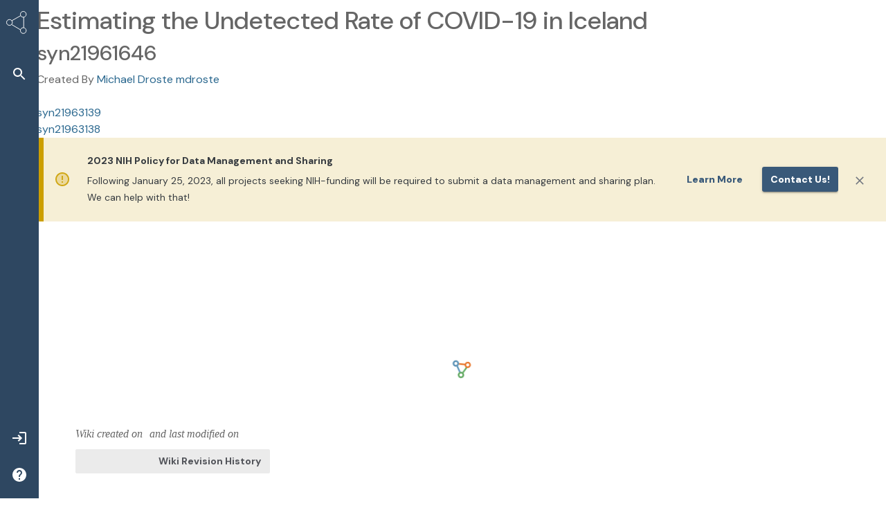

--- FILE ---
content_type: text/html;charset=UTF-8
request_url: https://www.synapse.org/Synapse:syn21961646
body_size: 3295
content:
<!doctype html>
<html id="synapse.org" dir="ltr" lang="en-US">
  <head>
    <title>Estimating the Undetected Rate of COVID-19 in Iceland</title>
    <meta name="description" content="&#39;Estimating the Undetected Rate of COVID-19 in Iceland&#39; (Synapse ID: syn21961646) is a project on Synapse.  Synapse is a platform for supporting scientific collaborations centered around shared biomedical data sets." />
    <meta property="og:title" content="Estimating the Undetected Rate of COVID-19 in Iceland" />
    <meta property="og:description" content="&#39;Estimating the Undetected Rate of COVID-19 in Iceland&#39; (Synapse ID: syn21961646) is a project on Synapse.  Synapse is a platform for supporting scientific collaborations centered around shared bio..." />
    <meta name="author" content="Sage Bionetworks, info@sagebase.org" />
    <meta http-equiv="Content-Type" content="text/html; charset=utf-8" />

    <meta
      http-equiv="Content-Security-Policy"
      content="default-src 'self' data: blob: 'unsafe-inline' 'unsafe-eval' *.synapse.org *.sagebase.org *.googleapis.com *.gstatic.com *.googletagmanager.com cdn.statuspage.io s3.amazonaws.com www.google-analytics.com kh896k90gyvg.statuspage.io *.youtube.com *.rstudio.com *.google.com *.shinyapps.io *.smartsheet.com sagebionetworks.jira.com 127.0.0.1:9876 localhost:5173; frame-ancestors 'self' https://*.synapse.org localhost; img-src * data: blob:; connect-src https://* http://127.0.0.1:8888 http://localhost:5173 ws://localhost:5173 wss://*.execute-api.us-east-1.amazonaws.com"
    />
    <meta
      name="google-site-verification"
      content="KIO5H8Bg3i0oAEAzTEMK5qIlYJLbd2zogLs_-im4rI0"
    />
    <meta name="msvalidate.01" content="E37AC1589F823723B64275D4BC890B1A" />
    <meta name="viewport" content="width=device-width, initial-scale=1.0" />

    <meta
      property="og:logo"
      content="https://www.synapse.org/images/synapselogo.png"
    />

    <!-- Facebook Meta Tags -->
    <meta property="og:url" content="https://www.synapse.org/Synapse:syn21961646" />
    <meta property="og:type" content="website" />
    <meta
      property="og:image"
      content="https://www.synapse.org/images/ogimage.png"
    />

    <!-- Twitter Meta Tags -->
    <meta
      property="twitter:image"
      content="https://www.synapse.org/images/ogimage.png"
    />
    <meta name="twitter:title" content="Estimating the Undetected Rate of COVID-19 in Iceland" />
    <meta name="twitter:description" content="&#39;Estimating the Undetected Rate of COVID-19 in Iceland&#39; (Synapse ID: syn21961646) is a project on Synapse.  Synapse is a platform for supporting scientific collaborations centered around shared bio..." />
    <meta name="twitter:card" content="summary_large_image" />
    <meta name="twitter:site" content="@Sagebio" />
    <meta name="twitter:creator" content="@Sagebio" />

    

    <!-- HTML5 shim and Respond.js IE8 support of HTML5 elements and media queries -->
    <!--[if lt IE 10]>
      <div class="alert alert-warning" role="alert">
        <a
          class="alert-link"
          href="http://windows.microsoft.com/en-us/internet-explorer/download-ie"
          target="_blank"
        >
          You are using an outdated browser. For a faster, safer browsing
          experience, click here to upgrade today.</a
        >
      </div>
    <![endif]-->
    <!--[if lt IE 9]>
      <script src="bootstrap-3.0/assets/js/html5shiv.js"></script>
      <script src="bootstrap-3.0/assets/js/respond.min.js"></script>
    <![endif]-->
    <meta http-equiv="x-dns-prefetch-control" content="off" />

    <!-- meta to instruct browser not to cache portal.html -->
    <!-- http://stackoverflow.com/questions/1341089/using-meta-tags-to-turn-off-caching-in-all-browsers -->
    <meta http-equiv="cache-control" content="max-age=0" />
    <meta http-equiv="cache-control" content="no-cache" />
    <meta http-equiv="expires" content="0" />
    <meta http-equiv="pragma" content="no-cache" />
    <!-- end cache control -->
    <link rel="icon" href="/favicon.png?v=4" />
    <link
      href="/opensearch.xml"
      rel="search"
      title="Synapse"
      type="application/opensearchdescription+xml"
    />
    <link rel="manifest" href="/manifest.json" />
    <script>
      // Modern browsers natively support this function.
      if (typeof Object.assign !== 'function') {
        document.write(
          '<div class="alert alert-danger" role="alert" style="margin:0px">Unsupported browser: A modern browser is required for security, reliability, and performance.</div>',
        )
      }
    </script>
    <script>
      // SWC-5959: Before loading the SRC library, set value so actual column names are shown in Synapse.org
      window.localStorage.setItem('force-display-original-column-names', 'true')
    </script>
    <link
      rel="stylesheet"
      href="//cdn-www.synapse.org/loadinglogo.css"
      type="text/css"
    />
    <script src="//cdn-www.synapse.org/js/compiled-closure-lib.js"></script>
    <script src="//cdn-www.synapse.org/Portal/Portal.nocache.js"></script>
    <link
      rel="stylesheet"
      href="https://fonts.googleapis.com/css2?family=DM+Sans:ital,opsz,wght@0,9..40,100..1000;1,9..40,100..1000&display=swap"
      type="text/css"
    />
    <link
      rel="stylesheet"
      href="https://fonts.googleapis.com/icon?family=Material+Icons"
      type="text/css"
    />
    <link
      rel="stylesheet"
      href="//cdn-www.synapse.org/generated/swc.css"
      type="text/css"
    />
    <script src="//cdn-www.synapse.org/generated/jquery.min.js"></script>
    <script src="//cdn-www.synapse.org/generated/jquery-ui.min.js"></script>

    <script type="module" src="//cdn-www.synapse.org/generated/vite/assets/main-B6sBilSk.js"></script>


    <!--
    Load latest version of Bootstrap 3 to override the version bundled by GWTBootstrap3
    The Bootstrap 3 custom theme CSS is loaded through swc.scss
    -->
    <script src="//cdn-www.synapse.org/generated/bootstrap/dist/js/bootstrap.min.js"></script>
    <script src="//cdn-www.synapse.org/js/back-forward-nav-handler.js"></script>
    <script src="//cdn-www.synapse.org/generated/moment.min.js"></script>
    <script src="//cdn-www.synapse.org/generated/jsplumb.min.js"></script>
    <script src="//cdn-www.synapse.org/js/jquery.tablesorter.min.js"></script>
    <script src="//cdn-www.synapse.org/js/jquery.tablesorter.scinot.js"></script>
    <link
      rel="stylesheet"
      href="//cdn-www.synapse.org/icons/font/synapseicons.css?v=1"
      type="text/css"
    />
    <link
      rel="stylesheet"
      href="//cdn-www.synapse.org/generated/font-awesome.css"
      type="text/css"
    />
    <script src="//cdn-www.synapse.org/js/highlight.pack.js"></script>
    <script src="//cdn-www.synapse.org/js/init-nchart.js"></script>
    <script src="//cdn-www.synapse.org/generated/markdown-it.js"></script>
    <script src="//cdn-www.synapse.org/generated/markdown-it-br.js"></script>
    <script src="//cdn-www.synapse.org/generated/markdown-it-center-text.js"></script>
    <script src="//cdn-www.synapse.org/generated/markdown-it-container.js"></script>
    <script src="//cdn-www.synapse.org/generated/markdown-it-emphasis-alt.js"></script>
    <script src="//cdn-www.synapse.org/generated/markdown-it-inline-comments.js"></script>
    <script src="//cdn-www.synapse.org/generated/markdown-it-math.js"></script>
    <script src="//cdn-www.synapse.org/generated/markdown-it-strikethrough-alt.js"></script>
    <script src="//cdn-www.synapse.org/generated/markdown-it-sub.js"></script>
    <script src="//cdn-www.synapse.org/generated/markdown-it-sup.js"></script>
    <script src="//cdn-www.synapse.org/generated/markdown-it-synapse.js"></script>
    <script src="//cdn-www.synapse.org/generated/markdown-it-synapse-heading.js"></script>
    <script src="//cdn-www.synapse.org/generated/markdown-it-synapse-math.js"></script>
    <script src="//cdn-www.synapse.org/generated/markdown-it-synapse-table.js"></script>
    <script src="//cdn-www.synapse.org/generated/katex/katex.min.js"></script>
    <link
      rel="stylesheet"
      href="//cdn-www.synapse.org/generated/katex/katex.min.css"
      type="text/css"
    />
    <script src="//cdn-www.synapse.org/js/polyfill-2.js"></script>
    <script src="//cdn-www.synapse.org/generated/xss.min.js"></script>
    <script src="//cdn-www.synapse.org/generated/pica.min.js"></script>
    <script src="//cdn-www.synapse.org/generated/prop-types.min.js"></script>
    <script src="//cdn-www.synapse.org/generated/plotly.min.js"></script>
    <script src="//cdn-www.synapse.org/generated/create-plotly-component.min.js"></script>
    <script src="//cdn-www.synapse.org/generated/universalCookie.min.js"></script>
    <!-- We don't load SRC's scss because we include it in our own compiled scss -->
    <script src="//cdn-www.synapse.org/generated/croppie.min.js"></script>
    <link
      rel="stylesheet"
      href="//cdn-www.synapse.org/generated/croppie.css"
      type="text/css"
    />
    <link
      rel="stylesheet"
      href="//cdn-www.synapse.org/css/highlight-js-default.css"
      type="text/css"
    />
    <link
      rel="stylesheet"
      href="//cdn-www.synapse.org/generated/jquery-ui.min.css"
      type="text/css"
    />
    <script src="//cdn-www.synapse.org/js/linkify.min.js"></script>
    <script src="//cdn-www.synapse.org/js/linkify-string.min.js"></script>
    <script src="//cdn.statuspage.io/se-v2.js"></script>
    <!-- script src="//kh896k90gyvg.statuspage.io/embed/script.js"></script -->
    <script src="//cdn-www.synapse.org/generated/papaparse.min.js"></script>
  </head>
  <body id="body">
    <h1>Estimating the Undetected Rate of COVID-19 in Iceland</h1><h2>syn21961646</h2>Created By <a href="https://www.synapse.org/Profile:3408412">Michael Droste mdroste</a><br /><br /><a href="https://www.synapse.org/Synapse:syn21963139">syn21963139</a><br /><a href="https://www.synapse.org/Synapse:syn21963138">syn21963138</a><br />
    <div>
      <!-- GWT history support -->
      <iframe
        src="javascript:''"
        id="__gwt_historyFrame"
        tabindex="-1"
        style="position: absolute; width: 0; height: 0; border: 0"
      ></iframe>
      <div id="dropzone" class="dropzone" style="display: none">
        <h2 class="center" style="color: white; padding-top: 180px">
          <span class="fa fa-cloud-upload"></span>
          Drop files to upload
        </h2>
      </div>
      <noscript>
        <div
          style="
            width: 22em;
            position: absolute;
            left: 50%;
            margin-left: -11em;
            color: red;
            background-color: white;
            border: 1px solid red;
            padding: 4px;
            font-family: sans-serif;
          "
        >
          Your web browser must have JavaScript enabled in order for this
          application to display correctly.<br />
          If you are an automated web crawler from a search engine, follow this
          <a href="https://synapse.prod.sagebase.org/Home:0"
            >AJAX application crawl link</a
          >
        </div>
      </noscript>
      <!-- Google Tag Manager (noscript) -->
      <noscript>
        <iframe
          src="https://www.googletagmanager.com/ns.html?id=GTM-KPW4KS62"
          height="0"
          width="0"
          style="display: none; visibility: hidden"
        ></iframe>
      </noscript>
      <!-- End Google Tag Manager (noscript) -->
      <!-- This is the GWT-generated body -->
      <div id="alertWrapper">
        <div id="alertContainer"></div>
      </div>
      <div id="initialLoadingUI" style="padding-top: 180px">
        <div
          class="spinner"
          style="
            width: 80px;
            height: 80px;
            background-size: 80px 80px;
            display: block;
            margin: auto;
          "
        ></div>
        <h4
          style="
            color: #1e7098;
            margin-top: 10px;
            font-family: Sans-serif;
            text-align: center;
          "
        >
          <q>Estimating the Undetected Rate of COVID-19 in Iceland</q> page is loading&hellip;
        </h4>
      </div>
      <div id="headerPanel" class="zeroOpacity"></div>
      <div id="rootPanel" class="zeroOpacity"></div>
      <div id="toastContainer"></div>
      <div id="footerPanel"></div>
    </div>
    <div class="clear"></div>
  </body>
</html>


--- FILE ---
content_type: text/css
request_url: https://cdn-www.synapse.org/generated/swc.css
body_size: 87289
content:
@import"https://fonts.googleapis.com/css2?family=DM+Sans:ital,opsz,wght@0,9..40,100..1000;1,9..40,100..1000&display=swap";@import"https://fonts.googleapis.com/css2?family=DM+Sans:ital,opsz,wght@0,9..40,100..1000;1,9..40,100..1000&display=swap";.fa{vertical-align:middle;text-transform:none}.fa.fa-plus:before{font-family:"Material Icons";content:"add"}.fa.syn-file:before{font-family:"Material Icons";content:"insert_drive_file"}.fa.fa-folder:before{font-family:"Material Icons";content:"folder"}.fa.fa-gear:before{font-family:"Material Icons";content:"settings"}.fa.fa-globe:before{font-family:"Material Icons";content:"public"}.fa.fa-edit:before,.fa.fa-pencil:before{font-family:"Material Icons";content:"edit"}.fa.fa-link:before{font-family:"Material Icons";content:"link"}.fa.fa-upload:before{font-family:"Material Icons";content:"cloud_upload"}.fa.fa-clipboard:before{font-family:"Material Icons";content:"content_copy"}.fa.fa-plus-square-o:before,.fa.fa-plus-o:before{font-family:"Material Icons";content:"add_circle_outline"}.fa.fa-lock:before{font-family:"Material Icons";content:"lock"}.fa.syn-question-circle:before{font-family:"Material Icons";content:"help_outline"}.fa.syn-info-circle:before{font-family:"Material Icons";content:"info_outline"}.fa.fa-sign-out:before{font-family:"Material Icons";content:"exit_to_app"}.fa.fa-envelope-o:before{font-family:"Material Icons";content:"mail_outline"}.fa.fa-times-circle:before{font-family:"Material Icons";content:"delete"}.fa.syn-check:before{font-family:"Material Icons";content:"check"}.fa.fa-newspaper-o:before{font-family:"Material Icons";content:"article"}.fa.syn-star:before{font-family:"Material Icons";content:"star"}.fa.syn-star-o:before{font-family:"Material Icons";content:"star_border"}.fa.fa-bar-chart:before{font-family:"Material Icons";content:"bar_chart"}.fa.fa-flag:before{font-family:"Material Icons";content:"flag"}.fa.fa-history:before{font-family:"Material Icons";content:"history"}.fa.fa-filter:before{font-family:"Material Icons";content:"filter_alt"}.fa.fa-thumb-tack:before{font-family:"Material Icons";content:"push_pin"}.fa.fa-eye:before{font-family:"Material Icons";content:"visibility"}.fa.fa-eye-slash:before{font-family:"Material Icons";content:"visibility_off"}.fa.fa-bold:before{font-family:"Material Icons";content:"format_bold"}.fa.fa-italic:before{font-family:"Material Icons";content:"format_italic"}.fa.fa-italic:before{font-family:"Material Icons";content:"format_italic"}.fa.fa-strikethrough:before{font-family:"Material Icons";content:"strikethrough_s"}.fa.fa-subscript:before{font-family:"Material Icons";content:"subscript"}.fa.fa-superscript:before{font-family:"Material Icons";content:"superscript"}.fa.fa-camera:before{font-family:"Material Icons";content:"image"}.fa.fa-user-plus:before{font-family:"Material Icons";content:"person_add_alt"}.fa.syn-user:before{font-family:"Material Icons";content:"person"}.fa.syn-users:before{font-family:"Material Icons";content:"people_alt"}.fa.fa-times:before{font-family:"Material Icons";content:"close"}.fa.fa-code-fork:before{font-family:"Material Icons";content:"account_tree"}.fa.fa-tags:before{font-family:"Material Icons";content:"local_offer"}.fa.fa-exchange:before{font-family:"Material Icons";content:"compare_arrows"}.fa.fa-caret-square-o-right:before{font-family:"Material Icons";content:"arrow_drop_down"}.fa.fa-caret-square-o-down:before{font-family:"Material Icons";content:"arrow_drop_up"}.fa.syn-search:before{font-family:"Material Icons";content:"search"}.fa.fa-arrows:before{font-family:"Material Icons";content:"open_with"}.fa.fa-remove:before{font-family:"Material Icons";content:"remove_circle"}.fa.fa-ellipsis-h:before{font-family:"Material Icons";content:"more_horiz"}.fa.fa-ellipsis-v:before{font-family:"Material Icons";content:"more_vert"}.fa.fa-arrow-left:before{font-family:"Material Icons";content:"arrow_back"}.fa.fa-arrow-right:before{font-family:"Material Icons";content:"arrow_forward"}.fa.fa-arrow-up:before{font-family:"Material Icons";content:"arrow_upward"}.fa.fa-arrow-down:before{font-family:"Material Icons";content:"arrow_downward"}.fa.fa-arrows-alt:before{font-family:"Material Icons";content:"open_in_full"}.fa.fa-list-alt:before{font-family:"Material Icons";content:"wysiwyg"}.fa.fa-table:before{font-family:"Material Icons";content:"view_module"}.fa.fa-th-list:before{font-family:"Material Icons";content:"view_list"}.fa.fa-server:before{font-family:"Material Icons";content:"view_stream"}#body .caret{border-top:none;border-left:none;border-right:none;display:inline-block;width:8px;height:12px;vertical-align:top}#body .caret:before{font-family:"Material Icons";content:"expand_more"}#body .modal-header .close{font-size:0px;margin-top:0px}#body .modal-header .close:after{font-size:21px;font-family:"Material Icons";content:"close"}.colored{color:#395979}.link,details>summary{color:#395979}.link,.link:visited,.link:hover{color:#395979}.link:hover{cursor:pointer}a{color:#395979;text-decoration:none}a:visited{color:#395979}a:hover{color:#395979}a:focus{color:#395979}#body a.disabled,.checkbox.disabled,.radio.disabled{color:#aaa;pointer-events:none;cursor:default;text-decoration:none}#body .synapse-yellow{color:#e0b603}#body .synapse-blue{color:#395979}#body .synapse-purple{color:#7772b4}#body .synapse-green{color:#469285}#body .synapse-yellow-bg{background-color:#e0b603}#body .synapse-blue-bg{background-color:#395979}#body .synapse-dark-blue-bg{background-color:#184e71}#body .synapse-purple-bg{background-color:#7772b4}#body .synapse-green-bg{background-color:#469285}#body .synapse-orange-bg{background-color:#e8762b}#body .synapse-accent-primary-bg{background-color:#17a2b8}#body .synapse-yellow-border{border-color:#e0b603}#body .synapse-blue-border{border-color:#395979}#body .synapse-purple-border{border-color:#7772b4}#body .synapse-green-border{border-color:#469285}#body .synapse-blue-bg-gradient{background:linear-gradient(180deg, #395979 0%, #164b6e 100%)}#body .black-25-percent{color:rgba(0,0,0,.25)}#body h3.pageHeaderTitle{font-size:24px;font-weight:700;line-height:28px;letter-spacing:.5px}#body #rootPanel .pageContent{padding:0px 43px 40px 43px}#body #rootPanel .pageHeader{padding:24px 40px;min-height:96px;background:rgba(0,0,0,0) url("https://s3.amazonaws.com/static.synapse.org/images/SynapseLoginPageBackground.svg") no-repeat;background-size:cover}#body #rootPanel .pageHeader h3.pageHeaderTitle{color:#fff}#body #rootPanel .pageHeader h3.pageHeaderTitle a{color:#fff}#body #rootPanel .pageHeader a:not(.dropdown-menu a){color:#fff}#body #rootPanel .pageHeader a:not(.dropdown-menu a):hover{color:#fff;text-decoration-color:#fff}#body #rootPanel .pageHeader .description{color:#fff}#body #rootPanel .pageHeader .entityMetadata{margin:0px}#body #rootPanel .pageHeader .actionMenuButtonStyle button{font-size:16px;line-height:20px}#body #rootPanel .pageHeader .actionMenuButtonStyle div[role=group] button{padding:4px 16px}#body #rootPanel .pageHeader .projectSupport .MuiButton-root{font-size:16px;line-height:20px;font-weight:700;text-transform:none}#body #rootPanel .pageHeader .projectSupport .MuiButton-root:hover{text-decoration:underline}#body #rootPanel .pageHeader .projectMetadata{display:flex}#body #rootPanel .pageHeader .projectMetadata .projectTitle>*,#body #rootPanel .pageHeader .projectMetadata .projectTitle .syn-star-o,#body #rootPanel .pageHeader .projectMetadata .projectTitle .syn-question-circle,#body #rootPanel .pageHeader .projectMetadata .projectTitle .entityIcon,#body #rootPanel .pageHeader .projectMetadata .projectTitle a:not(.btn){color:#fff}#body #rootPanel .pageHeader .projectMetadata .projectTitle>* table,#body #rootPanel .pageHeader .projectMetadata .projectTitle .syn-star-o table,#body #rootPanel .pageHeader .projectMetadata .projectTitle .syn-question-circle table,#body #rootPanel .pageHeader .projectMetadata .projectTitle .entityIcon table,#body #rootPanel .pageHeader .projectMetadata .projectTitle a:not(.btn) table{color:#515359}#body #rootPanel .pageHeader .projectMetadata .projectTitle .portal-banners-widget a:not(.btn){color:#395979}#body #rootPanel .pageHeader .projectMetadata button.toolsMenuButton,#body #rootPanel .pageHeader .projectMetadata .dropdown.open,#body #rootPanel .pageHeader .projectMetadata .MuiButton-root,#body #rootPanel .pageHeader .projectMetadata .MuiIconButton-root{background-color:rgba(0,0,0,0);color:#fff;border-color:#fff}#body #rootPanel .pageHeader .projectMetadata button.toolsMenuButton:hover,#body #rootPanel .pageHeader .projectMetadata .dropdown.open:hover,#body #rootPanel .pageHeader .projectMetadata .MuiButton-root:hover,#body #rootPanel .pageHeader .projectMetadata .MuiIconButton-root:hover{border-color:#fff}@media(max-width: 1200px){#body #rootPanel .pageHeader .projectMetadata{flex-direction:column}}@media(min-width: 1200px){#body #rootPanel .pageHeader .projectMetadata .projectSettings{margin-left:auto}}#body #rootPanel .TeamViewImpl button.toolsMenuButton,#body #rootPanel .TeamViewImpl .dropdown.open{background-color:rgba(0,0,0,0);color:#fff;border-color:#fff}#body #rootPanel .TeamViewImpl button.toolsMenuButton:hover,#body #rootPanel .TeamViewImpl .dropdown.open:hover{border-color:#fff}#body #rootPanel .DownloadCartPage{padding:0px 0px 50px 0px}#body #rootPanel .DownloadCartPage .pageHeader button{color:#fff;text-decoration-color:#fff}.SynapseNavDrawerIsShowing{padding-left:53px}.SynapseNavDrawerIsShowing .SynapseToastContainer{width:calc(100% - 53px)}.pagination>li>a,.pagination>li>span{color:#395979}.dot{height:7px;width:7px;border-radius:50%;display:inline-block}#body{overflow-y:auto;color:#666}body.modal-open{overflow:hidden}#rootPanel{min-height:calc(100vh - 198px)}@media(min-width: 1600px){th.visible-xl,td.visible-xl{display:table-cell !important}}.visible-xl{display:none !important}.btn-link{color:#395979;text-transform:uppercase}#body .panel{border:1px solid rgba(0,0,0,0);box-shadow:none}#body .panel-body{padding:15px 0 30px 0}#body .nav-tabs{border-bottom:none;box-shadow:0px 3px 5px rgba(0,0,0,.05)}#body .nav-tabs>li{margin-bottom:0px}#body .nav-tabs>li>a{font-weight:900}#body .nav-tabs>li:not(.active):not(:hover)>a{color:#71767f}#body .nav-tabs>li.active>a,#body .nav-tabs>li.active>a:hover,#body .nav-tabs>li.active>a:focus{text-decoration:none}#body .nav-tabs>li>a{text-decoration:none;box-shadow:none;border-left:none;border-right:none;border-bottom:none}#body .nav>li>a{padding:25px 15px 18px 15px}#body .nav-tabs>li.active>a,#body #rootPanel .nav-tabs>li>a:hover{box-shadow:inset 0 -4px 0 #469285;background-color:unset;border-color:rgba(0,0,0,0);text-decoration:none}#body #projectTabs.nav-tabs{display:flex;flex-wrap:wrap}#body #projectTabs.nav-tabs>li>a{height:50px;padding:15px 2px}@media(min-width: 768px){#body .lead{font-size:16px}}#body .modal-body{padding:20px 0px 0px;margin:0px 45px}#body .modal-body .rjsf{padding-bottom:15px}#body .modal-header{min-height:50px;padding:15px 0px 0px;margin:0px 45px}#body .modal-title,#body .modal-header>h4{font-weight:bold;font-size:21px;line-height:25px}#body .modal-footer{padding:12px 0px 16px;margin:15px 45px 0px}#body .tooltip-inner{max-width:inherit}#body .tooltip{max-width:300px}#body .form-control-readonly{cursor:text}#body .cursor-pointer{cursor:pointer}#body .btn-default{background-color:#ebebeb;border-color:#ebebeb;color:#515359}@media(max-width: 768px){#body .btn-default-wide{width:100%}}#body .btn{-webkit-border-radius:2px;-moz-border-radius:2px;-ms-border-radius:2px;border-radius:2px;-o-border-radius:2px;-khtml-border-radius:2px;font-weight:bold}#body .dropdown button.btn{padding:6px 12px;margin:0px 0px}#body .btn-default:hover,#body .open .dropdown-toggle.btn-default,#body .btn-default:hover a,#body .btn-group>.btn-default.btn.active{color:#fff;background-color:#395979;border-color:#186292}#body .has-error .checkbox,#body .has-error .checkbox-inline,#body .has-error .control-label,#body .has-error .help-block,#body .has-error .radio,#body .has-error .radio-inline,#body .has-warning .form-control-feedback{color:#eb5757}#body .btn-group>.btn>input[type=radio],#body .btn-group>.btn>input[type=radio]+span{position:static;color:unset;padding-left:unset}#body .btn-group>.btn>input[type=radio]+span:before,#body .btn-group>.btn>input[type=radio]+span:after{display:none}#body .checkbox,#body .radio{padding-left:20px;min-width:27px;margin-top:5px;margin-bottom:5px}#body .radio{flex-wrap:nowrap}#body .dark-text{color:#515359}#body .background-color-white{background-color:#fff}#body .checkbox>label{margin-bottom:10px}.overflow-y-auto{overflow-y:auto}.sf-j-menu{float:right !important;margin-bottom:1em;margin-top:2em;font-size:10px;font-family:Oswald}.sf-j-menu td{padding:5px 0px 4px 15px;vertical-align:middle !important}.header-inner-commands-container{border-radius:.2em;height:23px}.header-inner-commands-container td{padding:3px 7px 3px 7px}.margin-right-3-buttons>button{margin-right:3px}.md-command-bar>button{margin:2px 3px 2px 0px}.md-command-bar>div{margin:2px 3px 2px 0px}.header-username-picture-container{border:solid #ccc;border-width:.1em;border-radius:.4em}.header-username-picture-container td{padding:2px 4px 2px 3px}.light-border{border:1px solid #ccc;border-radius:4px;padding:16px}.light-border-bottom{border-bottom:1px solid #f8f8f8}.sendButton{display:block;font-size:16pt}.gwt-DialogBox{width:400px}.dialogVPanel{margin:5px}.serverResponseLabelError{color:red}#closeButton{margin:15px 6px 6px}.cellTableHyperLinkColumn{border:1px solid #000;font-size:2em;font-weight:bold;color:blue;text-align:right}.datasetLayerColumn{text-align:left;width:0px}.text-align-left{text-align:left}.mainPageHeader{border:1px solid #000;padding:10px}.mainPageLoading{border:0;padding:10px}.boldRight{text-align:left;width:100px;color:#939598;font-size:11px}#body .synapseViewOrTable th{background-color:#bbd3e2;border:1px solid #8bb4ce}#body .synapseViewOrTable th:nth-child(1){border-right:none}#body .synapseViewOrTable th:nth-child(2){border-left:none}#body .synapseViewOrTable .tableHeaderSortIcon{position:absolute;right:5px}.nobordertable-imp td{border:0px !important;padding:0px}.nobordertable-imp th{border:0px !important;padding:0px}.downloadLink,.downloadLink:hover,.downloadLink:visited{text-decoration:underline;margin-left:5px}#body .Download-Link.v2 .styled-svg-wrapper{color:#fff}.headerLink{line-height:25px;font-size:13px;font-weight:bold;padding:0px 2px 0px 4px;-webkit-transition:.2s;transition:.2s}.headerLink:hover{color:#3a5bdc;text-decoration:none}.headerUsernameLink{font-weight:bold;color:#6e6e6e !important;padding:0px 2px 0px 0px;text-align:left}.usernameLink{padding:0px 2px 0px 0px;text-align:left}:focus,#body a:focus{outline:none}.imageButton,.gwt-Anchor,.previewDisclosureFace{cursor:pointer}.border-none,input[type=text][readonly].border-none,#body .border-none{border:none;box-shadow:none}.userProfileImage,#rootPanel .userProfileImage{border-radius:50%;max-width:none}.TableQueryResultWikiWidget,#rootPanel TableQueryResultWikiWidget{text-align:start}.ui-autocomplete-loading{background:#fff url("http://jqueryui.com/demos/autocomplete/images/ui-anim_basic_16x16.gif") right center no-repeat}.ui-menu .ui-menu-item a{display:block;line-height:1.5;padding:.2em .4em;text-decoration:none}.ui-widget{font-family:Verdana,Arial,sans-serif;font-size:.8em}.gwt-Hyperlink img{text-decoration:none}.iconSpan img{position:relative;top:-2px}.smallGreyText{color:#717171;font-size:10px}.codeContent{background-color:#f0f0f0;color:#000;font:12px/1.4 arial,FreeSans,Helvetica,sans-serif;font-family:Courier,monospace;overflow:auto;padding:3px;text-align:left;font-size:11px;line-height:13px;text-align:left;border-width:1px;border:1px dashed;margin:5px 0 5px 0;padding:5px 8px 5px 8px;overflow-x:auto}.suggestSearchTerm{color:#7a0402;font:12px/1.4 arial,FreeSans,Helvetica,sans-serif;font-family:Courier,monospace}.suggestSearchOntology{color:#a9a9a9;font:10px}.dropshadow-on-hover:hover{-webkit-box-shadow:2px 3px 5px 0px rgba(0,0,0,.75);-moz-box-shadow:2px 3px 5px 0px rgba(0,0,0,.75);box-shadow:2px 3px 5px 0px rgba(0,0,0,.75)}.dropshadow{background:#fff;border:1px solid;border-color:#dcdcdc #d1d1d1 #c3c3c3;-webkit-box-shadow:rgba(0,0,0,.3) 0 1px 3px;-moz-box-shadow:rgba(0,0,0,.3) 0 1px 3px;box-shadow:rgba(0,0,0,.3) 0 1px 3px}.dropshadow:nth-child(1n){border:none}.dropshadow2{box-shadow:rgba(0,0,0,.25) 0px 4px 4px;background:#fff}.rounded{-webkit-border-radius:3px;-moz-border-radius:3px;-ms-border-radius:3px;border-radius:3px;-o-border-radius:3px;-khtml-border-radius:3px}#rootPanel .favoriteIcon .syn-star{color:#f1d07e}.hitdescription{color:#000}.hitattribution{font-style:italic;margin:10px 0px 33px 0px}.hitBreadcrumbParent{color:#b1b1b1}.hitBreadcrumbElement{color:#b1b1b1}.preview-image-loading{background:#fff url(images/ui-anim_basic_16x16.gif) no-repeat center center;width:180px;height:180px}#alertWrapper{position:fixed;width:100%;top:5px;left:0;z-index:100}#alertContainer{width:70%;margin-left:auto;margin-right:auto}.heading{font-weight:bold;margin-right:5px}.floatleft{float:left}.floatright{float:right}.autoheight{height:auto}.autowidth{width:auto}.clearleft{clear:left}.clearright{clear:right}.user-profile-industry-location{margin:0 0 5px;font-style:italic}.user-profile-summary{clear:both}.margin-right-2{margin-right:2px}.margin-right-4{margin-right:4px}.margin-right-5{margin-right:5px}.margin-right-10{margin-right:10px}.margin-right-20,#body .margin-right-20{margin-right:20px}.margin-right-40{margin-right:40px}.margin-left-40{margin-right:40px}.margin-right-30{margin-right:30px}.margin-right-65{margin-right:65px}.entity-page-side-margins{margin-left:40px;margin-right:40px}.margin-0-imp{margin:0px !important}.margin-top-bottom-minus-10{margin-top:-10px;margin-bottom:-10px}.margin-0-imp-before:before{margin:0px !important}.user-profile-edit-table td{padding-bottom:5px;vertical-align:bottom}@media(max-width: 768px){.full-width-xs-only{min-width:100%}.full-width-button .MuiButton-root,.full-width-button .MuiBox-root{width:100%}}.min-height-400{min-height:400px}.min-height-200{min-height:200px}.min-height-48{min-height:48px}.min-width-19{min-width:19px}.min-width-25{min-width:25px}.min-width-42{min-width:42px}.min-width-70{min-width:70px}.min-width-90{min-width:90px}.min-width-100{min-width:100px}.min-width-140{min-width:140px}.min-width-150{min-width:150px}.min-width-165{min-width:165px}.min-width-200{min-width:200px}.min-width-275{min-width:275px}.min-width-300{min-width:300px}.min-width-310{min-width:310px}.min-width-400{min-width:400px}.min-width-500{min-width:500px}.table>thead>tr>th>p,.table>tbody>tr>th>p,.table>tfoot>tr>th>p,.table>thead>tr>td>p,.table>tbody>tr>td>p,.table>tfoot>tr>td>p{min-height:17px}.margin-5{margin:5px}.margin-10{margin:10px}.margin-15{margin:15px}.margin-top-left-10{margin-top:10px;margin-left:10px}.margin-left-auto{margin-left:auto}.margin-left-1{margin-left:1px}.margin-left-2,#body .margin-left-2{margin-left:2px}.margin-left-3{margin-left:3px}.margin-left-5,#body .margin-left-5{margin-left:5px}.margin-left-9{margin-left:9px}.margin-left-10,#body .margin-left-10{margin-left:10px}.margin-left-12{margin-left:12px}.margin-left-15{margin-left:15px}.margin-left-20{margin-left:20px}.margin-left-30{margin-left:30px}.margin-left-55{margin-left:55px}.margin-right-15{margin-right:15px}.margin-top-3{margin-top:3px}.margin-top-5{margin-top:5px !important}.margin-top-10-imp{margin-top:10px !important}.margin-top-0,.margin-top-0-radio input[type=radio],.margin-top-0-checkbox input[type=checkbox]{margin-top:0px !important}.margin-top-1{margin-top:1px}.margin-top-10{margin-top:10px}.margin-top-13{margin-top:13px}.margin-top-15{margin-top:15px}.margin-top-20,#body .margin-top-20{margin-top:20px}.margin-top-22{margin-top:22px}.margin-top-25{margin-top:25px}.margin-top-30{margin-top:30px}.margin-top-40{margin-top:40px}.margin-top-50{margin-top:50px}.margin-top-60{margin-top:60px}.margin-top-60-imp{margin-top:60px !important}.margin-top-100{margin-top:100px}.margin-top-300{margin-top:300px}.margin-left-180{margin-left:180px}.margin-left-35{margin-left:35px}.margin-auto{margin:auto}.margin-bottom-60{margin-bottom:60px}.margin-bottom-40,#body .margin-bottom-40{margin-bottom:40px}.margin-bottom-20,#body .margin-bottom-20{margin-bottom:20px}.margin-bottom-10{margin-bottom:10px}.margin-bottom-5,#body .margin-bottom-5{margin-bottom:5px}.margin-bottom-4{margin-bottom:4px}.margin-bottom-1{margin-bottom:1px}.margin-bottom-15{margin-bottom:15px}.margin-bottom-0-imp{margin-bottom:0px !important}.margin-bottom-300{margin-bottom:300px}.margin-left-725{margin-left:725px}.margin-left-0-important{margin-left:0px !important}.margin-left-neg-15{margin-left:-15px}.margin-right-neg-15{margin-right:-15px}.margin-left-neg-2{margin-left:-2px}.margin-150{margin:150px}.tab-background{min-height:200px}#body .DownloadCartPage .nav-tabs{box-shadow:none}.file-preview{position:relative;margin:15px 0;padding:30px 3px 3px 3px;background-color:#fff;border:1px solid #ddd;-webkit-border-radius:4px;-moz-border-radius:4px;-ms-border-radius:4px;border-radius:4px;-o-border-radius:4px;-khtml-border-radius:4px;white-space:pre-wrap}.file-preview::after{content:attr(title);position:absolute;top:-1px;left:-1px;padding:3px 7px;font-size:12px;background-color:#f5f5f5;border:1px solid #ddd;color:#9da0a4;-webkit-border-radius:4px 0 4px 0;-moz-border-radius:4px 0 4px 0;-ms-border-radius:4px 0 4px 0;border-radius:4px 0 4px 0;-o-border-radius:4px 0 4px 0;-khtml-border-radius:4px 0 4px 0}.userGroupSuggestBoxPopup{background-color:#fff;border-radius:5px}.userGroupSuggestBoxPopup .suggestPopupContent tr:nth-child(2n){background-color:#f0f4f9}.userGroupSuggestBoxPopup .suggestPopupContent tr:hover{cursor:pointer}.item-selected>.userGroupSuggestion{color:#fff;font-weight:bold}.userGroupSuggestionPagingArea{border:2px solid #000;border-radius:0px 0px 5px 5px;overflow:hidden}.userGroupSuggestionPager{display:inline}.userGroupSuggesionResultsLabel{font-size:11px;text-align:right;vertical-align:middle;margin-right:5px;margin-top:3px}.input-xs,select.input-xs{height:20px !important;padding:0px 8px !important;font-size:11px !important;border-radius:3px !important}.markdown{word-wrap:break-word;overflow-x:auto;overflow-y:hidden;line-height:1.5em;color:#000}.markdown ol{list-style-type:decimal;padding-left:15px;padding-bottom:15px}.markdown ol li{padding-top:5px;margin-left:10px}.markdown ul{list-style-type:square;padding-left:17px;padding-bottom:15px}.markdown ul li{padding-top:5px;margin-left:10px}.markdown ul.MuiPagination-ul li::marker{content:none}.markdown strong{font-weight:bold}.markdown del{text-decoration:line-through}.markdown em{font-style:italic}.markdown blockquote{margin:1em 3em;padding:.5em 1em;background-color:#fcf8f2;border-left:3px solid #f0ad4e;font-size:13px}.markdown blockquote h4,.markdown blockquote h3,.markdown blockquote h2,.markdown blockquote h1{color:#f0ad4e}.markdown code{font-family:"Courier New",Courier,monospace}.markdown img{max-width:100%}.markdown p{margin:0px;padding-bottom:12px}.markdown h1{padding:35px 0 12px 0}.markdown h2{padding:29px 0 10px 0}.markdown h3{padding:23px 0 8px 0}.markdown h4{padding:17px 0 6px 0}.markdown h5{padding:11px 0 4px 0}.markdown h6{padding:5px 0 2px 0}.max-width-none,#body .max-width-none{max-width:none}.color-white,.color-white:hover,.color-white:visited,.color-white:focus,#body .color-white,#body .color-white:hover,#body .color-white:visited,#body .color-white:focus{color:#fff}.entity-description-preview-wrapper{background:none repeat scroll 0 0 #fff;padding:20px}#body .font-italic{font-style:italic}#body .font-size-1-1em{font-size:1.1em}#body .font-weight-400{font-weight:400}#body .font-weight-700{font-weight:700}#body .font-weight-bolder{font-weight:bolder}#body .font-weight-normal{font-weight:normal}#body .font-size-32{font-size:32px !important}#body span.font-size-150,#body .font-size-150,#body i.font-size-150{font-size:150px}#body .font-size-90{font-size:90px}#body .font-size-80{font-size:80px}#body .font-size-67{font-size:67px}#body span.font-size-58,#body .font-size-58{font-size:58px}#body .font-size-36{font-size:36px}#body .font-size-30{font-size:30px}#body .font-size-24{font-size:24px}#body .font-size-22{font-size:22px}#body .font-size-20{font-size:20px}#body .font-size-18{font-size:18px}#body .font-size-17,#body #body .font-size-17{font-size:17px}#body .font-size-16{font-size:16px}#body .font-size-15{font-size:15px}#body .font-size-14,#body input[type=text][readonly].font-size-14{font-size:14px}#body span.font-size-13,#body .font-size-13{font-size:13px}#body .font-size-12{font-size:12px}#body .font-size-1x,#body i.font-size-1x{font-size:1em}#body .font-size-0-8em,#body i.font-size-0-8em{font-size:.8em}#body .font-size-0-9em,#body i.font-size-0-9em{font-size:.9em}#body .font-size-1-5x,#body i.font-size-1-5x{font-size:1.5em}#body .font-size-lg,#body i.font-size-lg{font-size:1.33em}#body .font-size-2x,#body i.font-size-2x{font-size:2em}#body .font-size-3-2x{font-size:3.2em}#body .font-size-5x,#body i.font-size-5x{font-size:5em}#body .font-size-12x,#body i.font-size-12x{font-size:12em}h1,h2,h3,h4,h5,h6{word-wrap:break-word}.break-word{word-wrap:break-word}.word-break-all{word-break:break-all}.boldText{font-weight:bold}.strikeout-links a{text-decoration:line-through}.lightgrey-links a{color:#909090}.scroll-x{overflow-x:auto}.scroll-y{overflow-y:auto}.hide-resize{resize:none}.scroll-auto{overflow:auto}#body td p{margin-bottom:0px}.truncate{max-width:250px}.truncate p{white-space:nowrap;overflow:hidden;text-overflow:ellipsis}.tablePage td{overflow:hidden}.maxWidth100{max-width:100%}.maxWidth50{max-width:50%}.maxHeight100{max-height:100%}.maxWidth50px{max-width:50px}.previewtable{border:1px solid #ddd;border-collapse:separate;*border-collapse:collapsed;-webkit-border-radius:4px;-moz-border-radius:4px;border-radius:4px}.previewtable tbody td{border:1px solid #ededed;padding:4px}.markdowntable{border:1px solid #ddd;border-collapse:separate;*border-collapse:collapsed;border-left:0;-webkit-border-radius:4px;-moz-border-radius:4px;-ms-border-radius:4px;border-radius:4px;-o-border-radius:4px;-khtml-border-radius:4px;margin:10px 0 10px 0}.markdowntable td{border-left:1px solid #ddd;border-top:1px solid #ddd;padding:2px 4px}.markdowntable th{border-left:1px solid #ddd;border-top:1px solid #ddd;padding:2px 4px;font-weight:500;font-size:1.1em}.markdowntable .userBadgeTable{top:0px}.markdowntable caption+thead tr:first-child th,.markdowntable caption+tbody tr:first-child th,.markdowntable caption+tbody tr:first-child td,.markdowntable colgroup+thead tr:first-child th,.markdowntable colgroup+tbody tr:first-child th,.markdowntable colgroup+tbody tr:first-child td,.markdowntable thead:first-child tr:first-child th,.markdowntable tbody:first-child tr:first-child th,.markdowntable tbody:first-child tr:first-child td{border-top:0}.markdowntable thead:first-child tr:first-child th:first-child,.markdowntable tbody:first-child tr:first-child td:first-child{-webkit-border-top-left-radius:4px;border-top-left-radius:4px;-moz-border-radius-topleft:4px}.markdowntable thead:first-child tr:first-child th:last-child,.markdowntable tbody:first-child tr:first-child td:last-child{-webkit-border-top-right-radius:4px;border-top-right-radius:4px;-moz-border-radius-topright:4px}.markdowntable thead:last-child tr:last-child th:first-child,.markdowntable tbody:last-child tr:last-child td:first-child{-webkit-border-radius:0 0 0 4px;-moz-border-radius:0 0 0 4px;-ms-border-radius:0 0 0 4px;border-radius:0 0 0 4px;-o-border-radius:0 0 0 4px;-khtml-border-radius:0 0 0 4px;-webkit-border-bottom-left-radius:4px;border-bottom-left-radius:4px;-moz-border-radius-bottomleft:4px}.markdowntable thead:last-child tr:last-child th:last-child,.markdowntable tbody:last-child tr:last-child td:last-child{-webkit-border-bottom-right-radius:4px;border-bottom-right-radius:4px;-moz-border-radius-bottomright:4px}.userBadgeTable td{border:0px}.markdowntable.text-align-center{text-align:center}.markdowntable.text-align-right{text-align:right}.markdowntable.border{border:2px solid #ddd}.markdowntable.noborder{border:0px}.markdowntable.noborder th{border:0px}.markdowntable.noborder td{border:0px}.markdowntable.center{margin:auto}.markdowntableWrap{width:100%;height:400px;overflow-y:scroll}.wikiHistoryButton{padding-top:0px;padding-bottom:0px;padding-left:5px;padding-right:5px}.youtube{width:480px;height:385px}.provenance{width:260px;height:250px}.image{max-width:940px}.max-height-200{max-height:200px}#rootPanel .max-width-165{max-width:165px}#rootPanel .max-width-310{max-width:310px}#rootPanel .max-width-350{max-width:350px}#rootPanel .max-width-400{max-width:400px}#rootPanel .max-width-460{max-width:460px}#rootPanel .max-width-800{max-width:800px}#rootPanel .max-width-1200{max-width:1200px}.max-height-100{max-height:100px}.max-height-400,#rootPanel .max-height-400{max-height:400px}.max-height-65-vh{max-height:65vh}.wikifilepreview{width:940px}.margin-auto{margin:auto}.noBackground{background:none !important}.whiteBackground,#rootPanel .whiteBackground{background-color:#fff}.greyBackground,#rootPanel .greyBackground{background-color:#ccc}.lightGreyBackground,#rootPanel .lightGreyBackground{background-color:#f9f9f9}.highlight-reply,#rootPanel .highlight-reply{background-color:#fcf7e8;border:#edc766 1px solid}.sidebarMenu{font-weight:bold;-webkit-transition:.2s;transition:.2s;text-decoration:none;padding:15px 10px;cursor:pointer}.sidebarMenuSelected{background-color:#bfbfbf;text-decoration:none}.sidebarMenu:hover{background-color:#efefef;text-decoration:none}.gwt-TreeItem{display:block !important}.gwt-TreeItem-selected{background:#fff !important}.selectable .gwt-TreeItem-selected{text-decoration:underline}.entityTreeColumnsTable{table-layout:fixed}.entityBadge{table-layout:fixed}.entityTreeItem{padding-right:0px !important}.entityTreeItem>table{width:100%}.entityTreeItem>table>tr>td:first-child{width:16px}.entityTreeItem-selected a,.entityTreeItem-selected a:hover,.entityTreeItem-selected img,.entityTreeItem-selected img:hover{color:#000 !important;cursor:default !important;font-weight:bold;text-decoration:none !important}.toc-indent0{margin-left:5px}.toc-indent1{margin-left:35px}.toc-indent2{margin-left:65px}.toc-indent3{margin-left:95px}.toc-indent4{margin-left:125px}.toc-indent5{margin-left:150px}strong{font-weight:bold}.underline{text-decoration:underline}.textDecorationNone,.textDecorationNone:visited,.textDecorationNone:hover,.textDecorationNone:focus,.textDecorationNone:active{text-decoration:none}.text-overflow-ellipsis{text-overflow:ellipsis}ol.decimal{list-style:decimal outside;padding:0 0 0 30px}ol.loweralpha{list-style:lower-alpha outside;padding:0 0 0 30px}ol.lowerroman{list-style:lower-roman outside;padding:0 0 0 30px}.blackText-imp{color:#000 !important}.greyText-imp{color:#717171 !important}.lightGreyText{color:#909090}.small-alert,#body .small-alert{padding:6px 10px;margin-bottom:5px}.padding-0,input[type=text].padding-0{padding:0px}.padding-top-13{padding-top:13px}.padding-top-15{padding-top:15px}.padding-top-15-imp{padding-top:15px !important}.padding-top-bottom-15-left-right-25{padding:15px 25px 15px 25px}.padding-bottom-15{padding-bottom:15px}.padding-5,#body .padding-5{padding:5px}.padding-10,#body .padding-10{padding:10px}.padding-15{padding:15px}.padding-30{padding:30px}.padding-2,#body .padding-2{padding:2px}.form-inputButton{margin-bottom:6px !important}#body .displayInline{display:inline}#body .displayInlineTable{display:inline-table}#body .inline-block{display:inline-block}#body .displayInlineBlock{display:inline-block}#body .displayBlock{display:block}#body .displayTable{display:table}#body .displayTableRow{display:table-row}#body .displayTableCell{display:table-cell}#body .center-in-div{margin:auto;display:block}#body .gap-20px-40px{gap:20px 40px}#body .gap-10px{gap:10px}#body .flexcontainer-row{display:-webkit-flex;display:flex;-webkit-flex-direction:row;flex-direction:row}#body .flexcontainer-row-unless-xs{display:flex;flex-direction:row;flex-wrap:wrap}@media(max-width: 768px){#body .flexcontainer-row-unless-xs{display:flex;flex-direction:column;flex-wrap:nowrap;gap:20px}}#body .flexcontainer-wrap{flex-wrap:wrap}#body .flexcontainer-align-items-center{align-items:center}#body .flexcontainer-align-items-flex-start{align-items:flex-start}#body .flexcontainer-align-items-flex-end{align-items:flex-end}@media(min-width: 900px){#body .flexcontainer-xs-align-end{align-items:flex-end}}#body .flexcontainer-column{display:-webkit-flex;display:flex;-webkit-flex-direction:column;flex-direction:column}#body .flexcontainer-justify-center{-webkit-justify-content:center;justify-content:center}#body .flexcontainer-justify-flex-end{-webkit-justify-content:flex-end;justify-content:flex-end}@media(min-width: 768px){#body .flexcontainer-center-xs-justify-end{-webkit-justify-content:flex-end;justify-content:flex-end}}#body .flexcontainer-justify-space-between{-webkit-justify-content:space-between;justify-content:space-between}#body .flexcontainer-column-fill-width{flex-grow:1}#body .flexcontainer-column-flow-reset{flex-flow:inherit}@media(max-width: 768px){#body .full-size-modal-xs-only .modal-dialog{width:95%;position:fixed;top:50%;left:50%;transform:translate(-50%, -50%);margin:auto;max-height:90vh}#body .full-size-modal-xs-only .modal-content{max-height:90vh}}#body .glyphicon{display:inline-block;font:normal normal normal 14px/1 FontAwesome;font-size:inherit;text-rendering:auto;-webkit-font-smoothing:antialiased;-moz-osx-font-smoothing:grayscale}#body .glyphicon-arrow-left:before{content:""}#body .glyphicon-arrow-right:before{content:""}#body .cursor-text{cursor:text}#body details>summary{list-style:none;cursor:pointer;display:inline;margin-left:2px;border-bottom:1px solid rgba(0,0,0,0)}#body details>summary::-webkit-details-marker{display:none}#body details[open]{position:relative;padding-bottom:25px}#body details[open] summary{position:absolute;bottom:0px;visibility:hidden}#body details[open] summary::before{content:"Show Less";visibility:visible}#body .th-resizer{top:0;right:0;width:3px;height:32px;position:absolute;cursor:col-resize;user-select:none}#body .th-resizer:hover{background-color:#395979}.smallerText{font-size:.8em}.smallestText{font-size:.4em}.biggerText{font-size:1.2em}.widgetContainer{overflow-x:auto;display:inline}.overflow-auto{overflow:auto}.inlineWidgetContainer{overflow-x:auto;display:inline-block;position:relative;top:4px;overflow-y:hidden}#rootPanel .align-center{display:block;margin-left:auto;margin-right:auto}#rootPanel .text-align-center{text-align:center}.bottomright{position:absolute;bottom:0;right:0;margin-bottom:15px;margin-right:5px}.topLevelZIndex{z-index:2000}.gwt-SuggestBoxPopup,#rootPanel gwt-SuggestBoxPopup{z-index:2010;cursor:pointer;padding:4px;border:1px solid #ccc;background-color:#fff}.gwt-PopupPanel{padding-bottom:9px;padding-left:14px;padding-right:14px;padding-top:9px;text-align:left;white-space:normal;font-size:11px;opacity:.8;max-width:200px;color:#fff;background-color:#000;border:1px solid #ccc;border:1px solid rgba(0,0,0,.2);-webkit-border-radius:4px;-moz-border-radius:4px;-ms-border-radius:4px;border-radius:4px;-o-border-radius:4px;-khtml-border-radius:4px;-webkit-box-shadow:0 5px 10px rgba(0,0,0,.2);-moz-box-shadow:0 5px 10px rgba(0,0,0,.2);box-shadow:0 5px 10px rgba(0,0,0,.2);-webkit-background-clip:padding-box;-moz-background-clip:padding;background-clip:padding-box}.moveup-35{position:relative;top:-35px}.small-icon,i.fa.small-icon{font-size:6px;top:-0.7em;position:relative}.moveup-100{position:relative;top:-100px}.moveup-70{position:relative;top:-70px}.moveup-18{position:relative;top:-18px}.moveup-15{position:relative;top:-15px}.moveup-10{position:relative;top:-10px}.moveup-8,#body .moveup-8{position:relative;top:-8px}.moveup-7,#body .moveup-7{position:relative;top:-7px}.moveup-5{position:relative;top:-5px}.moveup-4{position:relative;top:-4px}.moveup-3{position:relative;top:-3px}.moveup-2{position:relative;top:-2px}.moveup-1{position:relative;top:-1px}.movedown-1{position:relative;top:1px}.movedown-2{position:relative;top:2px}.movedown-3{position:relative;top:3px}.movedown-4{position:relative;top:4px}.movedown-5{position:relative;top:5px}.movedown-6{position:relative;top:6px}.movedown-7{position:relative;top:7px}.movedown-9{position:relative;top:9px}.movedown-10{position:relative;top:10px}.movedown-28{position:relative;top:28px}.moveright-5{position:relative;left:5px}.highlight-box{position:relative;margin-top:15px;padding:56px 16px 16px 16px;background-color:#fff;border:1px solid #ccc;-webkit-border-radius:4px;-moz-border-radius:4px;-ms-border-radius:4px;border-radius:4px;-o-border-radius:4px;-khtml-border-radius:4px;white-space:normal}.highlight-box::after{content:attr(highlight-box-title);position:absolute;top:16px;left:10px;color:#515359;font-size:20px;font-weight:400;line-height:24px;padding:3px 7px;position:absolute}.highlight-title{color:#515359;background-color:#f1f3f5;font-size:16px;font-weight:700;line-height:20px;padding:8px 10px}.highlight-title [class*=fa]{font-size:15px}.highlight-line-min{padding:5px}.padding-top-5{margin-top:5px;position:absolute}.padding-top-16{padding-top:16px}.padding-top-0-imp{padding-top:0px !important}.hide{display:none}.no-background{background-image:none !important}.margin-top-4{margin-top:4px !important}.margin-top-8{margin-top:8px}.margin-top-10-imp{margin-top:10px !important}#body .vertical-align-middle{vertical-align:middle}#body .vertical-align-top{vertical-align:top}#body .vertical-align-bottom{vertical-align:bottom}.top-right{position:absolute;top:4px;right:4px}.entity-tab,.finder-tab{font-size:16px;font-weight:700;color:#22252a;letter-spacing:1px}.entity-tab svg{color:#71767f;margin-right:5px;margin-top:-2px}.entity-tab.active svg,.entity-tab:hover svg{color:#469285}@media(max-width: 991px){.entity-tab,.finder-tab{width:100%}}@media(min-width: 992px){#body #projectTabs.nav-tabs{padding-left:40px}.entity-tab{margin-right:50px}.finder-tab{width:200px}}@media(max-width: 768px){.pull-left-unless-xs{width:100%}}@media(min-width: 769px){.pull-left-unless-xs{float:left;max-width:460px}.min-width-200-unless-xs{min-width:200px}.max-width-100percent-unless-xs{max-width:100%}}@media(max-width: 500px){.hidden-xxs{display:none !important}}#body .finder-tab>a{text-align:center;padding:25px 15px 18px 15px}#body .finder-tab>a:focus,#body .finder-tab>a:hover{background-color:unset}.overflowHidden{overflow:hidden}.table-layout-fixed{table-layout:fixed}.padding-right-2,#body .padding-right-2{padding-right:2px}.padding-right-5{padding-right:5px}.padding-right-10{padding-right:10px}.padding-right-15{padding-right:15px !important}.padding-left-0{padding-left:0px}.padding-left-2,#body .padding-left-2{padding-left:2px}.padding-left-0-imp{padding-left:0px !important}.padding-left-5{padding-left:5px}.padding-left-5-imp{padding-left:5px !important}.padding-left-10{padding-left:10px}.padding-left-15{padding-left:15px}.padding-left-30,#body .padding-left-30{padding-left:30px}.padding-left-35,#body .padding-left-35{padding-left:35px}.padding-left-74{padding-left:74px}.position-relative{position:relative}.position-absolute{position:absolute}.width-200{width:200px}.width-150{width:150px}.width-80{width:80px}.signin-panel input[type=text]{margin-bottom:-1px;border-bottom-left-radius:0;border-bottom-right-radius:0}.signin-panel input[type=password]{margin-bottom:10px;border-top-left-radius:0;border-top-right-radius:0}.signin-panel .form-control{position:relative;font-size:16px;height:auto;-webkit-box-sizing:border-box;-moz-box-sizing:border-box;box-sizing:border-box}.signin-panel .form-control:focus{z-index:2}.overflow-x-auto{overflow-x:auto}.double-border{border:1px double #000;outline:2px solid #717171;outline-offset:-9px}.font-family-cursive{font-family:"Brush Script MT",cursive}.halfOpacity{opacity:.5}.modal-fullscreen [class*=modal-dialog]{width:95%}.modal-90-percent [class*=modal-dialog]{width:90%}.modal-max-content [class*=modal-dialog]{width:max-content;max-width:95%}.modal-content{-webkit-box-shadow:0px 0px 5000px 5000px rgba(0,0,0,.5);box-shadow:0px 0px 5000px 5000px rgba(0,0,0,.5)}.gwt-TreeItem-selected [class*=link]{text-decoration:underline}.my-dashboard-header-button [class*=user-badge]{margin-left:0px;margin-right:0px}#body .inline-user-badge{display:inline-flex}iframe[seamless]{background-color:rgba(0,0,0,0);border:0px none rgba(0,0,0,0);padding:0px;overflow:hidden;width:100%;min-height:300px}.overflow-x-hidden{overflow-x:hidden}.line-height-1em{line-height:1em}.modal{overflow-y:auto !important}.bootbox{z-index:2000 !important}.popover-content{overflow-x:hidden}.popover,#body .popover{max-width:400px;z-index:1060}h1,.h1,h2,.h2,h3,.h3{margin-top:10px !important}ul,ol{margin-bottom:0px !important}#body .glyphicon-remove:before{content:""}@media screen and (max-width: 768px){.row-offcanvas{position:relative;-webkit-transition:all .25s ease-out;transition:all .25s ease-out}.row-offcanvas-right .sidebar-offcanvas{right:-50%}.row-offcanvas-left .sidebar-offcanvas{left:-50%}.row-offcanvas-right.active{right:50%}.row-offcanvas-left.active{left:50%}.sidebar-offcanvas{position:absolute;top:0;width:50%}}.label-as-badge{border-radius:1em}.help-panel blockquote{padding:.5em 1em;border-left:3px solid #5bc0de}.help-panel blockquote h4,.tip blockquote h3,.tip blockquote h2,.tip blockquote h1{color:#5bc0de}div.input-group>input.search-textbox{border:1px solid #eee;padding-left:10px}.bs-sidenav{margin-top:30px;margin-bottom:5px;text-shadow:0 1px 0 #fff}.bs-sidenav .nav .active,.bs-sidenav .nav .active:hover,.bs-sidenav .nav .active:focus{color:#000 !important;text-decoration:none;background-color:rgba(0,0,0,0);border-right:0px;font-weight:bolder}.bs-sidenav .nav li{padding-left:10px;text-decoration:none}.bs-sidenav .nav .nav li{padding-left:15px;font-size:1em}.bs-sidebar div{padding:5px 10px 30px 0px}.bs-sidenav .nav>li>div{padding-top:3px;padding-bottom:3px}.nav>li>a>div{padding:1em 2em .5em 2em;margin:-1em -2em -0.5em -2em}table.annotations-editor-view>tr>td,table.annotations-editor-view>tr>th{border-left:15px solid rgba(0,0,0,0)}table.annotations-editor-view>tr>td:first-child,table.annotations-editor-view>tr>th:first-child{border-left:0}table.multi-value-editor-spaced{border-collapse:separate;border-spacing:0 15px;margin-top:-15px}table.tablesorter thead tr .headerSortDown,table.tablesorter thead tr .headerSortUp,table.tablesorter thead tr .header{background-color:#fafafa !important;background-image:none !important}.gwt-DatePicker{border:1px solid #ccc;border-top:1px solid #999;cursor:default}.gwt-DatePicker td,.datePickerMonthSelector td:focus{outline:none}.datePickerMonthSelector td:focus{outline:none}.datePickerDays{width:100%;background:#fff}.datePickerDay,.datePickerWeekdayLabel,.datePickerWeekendLabel{font-size:85%;text-align:center;padding:4px;outline:none;font-weight:bold;color:#333;border-right:1px solid #ededed;border-bottom:1px solid #ededed}.datePickerWeekdayLabel,.datePickerWeekendLabel{background:#fff;padding:0px 4px 2px;cursor:default;color:#666;font-size:70%;font-weight:normal}.datePickerDay{padding:4px 7px;cursor:pointer}.datePickerDayIsWeekend{background:#f7f7f7}.datePickerDayIsFiller{color:#999;font-weight:normal}.datePickerDayIsValue{background:#d7dfe8}.datePickerDayIsDisabled{color:#aaa;font-style:italic}.datePickerDayIsHighlighted{background:khaki}.datePickerDayIsValueAndHighlighted{background:#d7dfe8}.datePickerDayIsToday{padding:3px;color:#fff;background:url(images/hborder.png) repeat-x 0px -2607px}.datePickerMonthSelector{width:100%;padding:1px 0 5px 0;background:#fff}.datePickerPreviousButton,.datePickerNextButton{font-size:120%;line-height:1em;color:#3a6aad;cursor:pointer;font-weight:bold;padding:0px 4px;outline:none}td.datePickerMonth{text-align:center;vertical-align:middle;white-space:nowrap;font-size:100%;font-weight:bold;color:#333}.gwt-DateBox{padding:5px 4px;border:1px solid #ccc;border-top:1px solid #999;font-size:100%}.gwt-DateBox input{width:8em}.dateBoxFormatError{background:#fcc}.border-bottom-1{border-bottom:1px solid #ddd}.border-left-1{border-left:1px solid #ddd}.border-right-1{border-right:1px solid #ddd}.border-top-1{border-top:1px solid #ddd}.border-top-2{border-top:2px solid}.border-top-6-synapse-blue{border-top:6px solid #395979}.read-only-box{padding:5px;border:1px solid #ddd;border-radius:.2em;box-shadow:inset 0 -1px 0 #ddd}.whitespace-nowrap{white-space:nowrap}.whitespace-prewrap{white-space:pre-wrap}.provEntityNode{opacity:.9;filter:alpha(opacity=80);width:96px;height:46.8px;padding-top:2.4px;z-index:20;position:absolute;top:28.8px;font-size:12px;text-align:center;background-repeat:no-repeat;background-position:42px 0px}.provActivityNode{border:.1em solid #777;opacity:.9;width:132px;z-index:20;position:absolute;padding:0px 5px 11px 0px;font-size:12px;-webkit-box-shadow:2px 2px 10px #aaa;-moz-box-shadow:2px 2px 10px #aaa;box-shadow:2px 2px 10px #aaa;-webkit-border-radius:4px;-moz-border-radius:4px;-ms-border-radius:4px;border-radius:4px;-o-border-radius:4px;-khtml-border-radius:4px}.provActivityNode .provActivityLabel{font-size:9.6px;line-height:10px;word-wrap:break-word}.provActivityNode .provActivityLabelTime{font-size:9.6px;line-height:10px;word-wrap:break-word}.provActivityNode .provActivityUndefinedIcon{margin-top:-2.4px}.provActivityNode .provEntityNode{position:absolute;top:21.6px;left:6px}.provExpandNode{-webkit-border-radius:4px;-moz-border-radius:4px;-ms-border-radius:4px;border-radius:4px;-o-border-radius:4px;-khtml-border-radius:4px;border:.1em solid #777;width:32.4px;height:16.8px;z-index:20;position:absolute;padding-top:0px;font-size:12px;text-align:center}.provUndefinedChange{background-repeat:no-repeat;background-position:48px 20.4px;text-align:center}.provVersionDisplay{font-size:9.6px;margin-top:-4.8px}#body pre{background-color:#fff}#body pre code{display:block;padding:.5em;background-color:#fff}pre code,pre .subst,pre .lisp .title,pre .clojure .built_in{color:#000}pre .string,pre .title,pre .parent,pre .tag .value,pre .rules .value,pre .rules .value .number,pre .preprocessor,pre .ruby .symbol,pre .ruby .symbol .string,pre .aggregate,pre .template_tag,pre .django .variable,pre .smalltalk .class,pre .addition,pre .flow,pre .stream,pre .bash .variable,pre .apache .cbracket{color:#050}pre .comment,pre .annotation,pre .template_comment,pre .diff .header,pre .chunk{color:#777}pre .number,pre .date,pre .regexp,pre .literal,pre .smalltalk .symbol,pre .smalltalk .char,pre .change,pre .tex .special{color:#800}pre .label,pre .javadoc,pre .ruby .string,pre .decorator,pre .filter .argument,pre .localvars,pre .array,pre .attr_selector,pre .pseudo,pre .pi,pre .doctype,pre .deletion,pre .envvar,pre .shebang,pre .apache .sqbracket,pre .nginx .built_in,pre .tex .formula,pre .prompt,pre .clojure .attribute{color:#00e}pre .keyword,pre .id,pre .phpdoc,pre .title,pre .built_in,pre .aggregate,pre .smalltalk .class,pre .winutils,pre .bash .variable,pre .apache .tag,pre .xml .tag,pre .tex .command,pre .request,pre .status{font-weight:bold;color:navy}pre .nginx .built_in{font-weight:normal}pre .coffeescript .javascript,pre .javascript .xml,pre .tex .formula,pre .xml .javascript,pre .xml .vbscript,pre .xml .css,pre .xml .cdata{opacity:.5}pre .apache .tag{font-weight:bold;color:blue}::selection{background:#000;color:#fff}::-moz-selection{background:#000;color:#fff}img::selection{background:rgba(0,0,0,0)}img::-moz-selection{background:rgba(0,0,0,0)}p{margin:0 0 20px 0}.small{font-size:90%}p img{margin:0}p.lead{font-size:21px;line-height:27px;color:#777}.em{font-style:italic;color:#777;margin-top:3px}.strong{font-weight:bold;color:#333}.small-italic{font-size:90%;font-style:italic}hr{border:solid #ddd;border-width:1px 0 0;clear:both;margin:10px 0 30px;height:0}p.error{font-size:172px;font-family:Arial;margin-bottom:40px;padding-right:20px}.center{text-align:center !important}div.last{margin-right:0}div.border{padding-right:9px;margin-right:10px;border-right:1px solid #eee}.with-bottom-border{border-bottom:1px solid #eee}.notopmargin{margin-top:0px !important}.nobottommargin{margin-bottom:0px !important}.last{margin-right:0px !important}.left{float:left}.right{float:right}.view{background-color:#f1f2f1;-webkit-box-shadow:0px 1px 2px #aaa;-moz-box-shadow:0px 1px 2px #aaa;box-shadow:0px 1px 2px #aaa}.view .item a{-webkit-box-shadow:0px 0px 0px;-moz-box-shadow:0px 0px 0px;box-shadow:0px 0px 0px;background-color:rgba(0,0,0,0)}.view:hover{background-color:#e6e6e6;background-image:url(../images/pattern/1w.png);-webkit-box-shadow:0px 1px 2px #aaa;-moz-box-shadow:0px 1px 2px #aaa;box-shadow:0px 1px 2px #aaa;-webkit-transition:background-color .4s ease-in-out;transition:background-color .4s ease-in-out}.view:hover .item a{background-color:rgba(0,0,0,0) !important}.view h5 .link{padding-left:23px;margin-bottom:50px;text-transform:uppercase;background-image:url(../images/view.png);background-repeat:no-repeat;background-position:0px 5px}::-webkit-scrollbar{-webkit-appearance:none}::-webkit-scrollbar-thumb{border-radius:8px;border:2px solid #fff;background-color:rgba(0,0,0,.5)}::-webkit-scrollbar-track{background-color:#fff;border-radius:8px}.separator{clear:both;height:1px;background:#ececec}.dropzone{box-sizing:border-box;display:none;position:fixed;width:100%;height:100%;left:0;top:0;z-index:99999;background-color:rgba(0,0,0,.8);border:5px dashed #f9f9f9}.uploadContainer{box-sizing:border-box;padding:10px 15px;border:1px dashed gray;border-radius:4px}.blur{-webkit-filter:blur(4px);filter:blur(4px)}#body .zeroOpacity{opacity:0;transition:opacity .3s ease-in}#body .fullOpacity{opacity:1;transition:opacity .3s ease-in}#body .SRC-grid-item .UserBadge{width:100%}#headerPanel .syn-crash-helmet{font-size:1.7em}#headerPanel .searchBox input,#headerPanel .searchBox input:focus{background-color:#274660;color:#fff;padding:0px;margin-top:15px}#headerPanel div.searchBoxContainer.inactive:hover,#headerPanel div.searchBoxContainer.inactive:focus{background-color:#469285}#headerPanel div.searchBoxContainer.inactive input{width:0px;opacity:0;transition:width .4s ease-in-out}#headerPanel div.searchBoxContainer.inactive i{font-size:30px}#headerPanel div.searchBoxContainer.active input{width:200px;transition:width .4s ease-in-out;opacity:1;padding-left:35px}#headerPanel div.searchBoxContainer.active i{font-size:20px;position:relative;left:8px;opacity:.5;width:10px}#headerPanel .userProfileImage{border-radius:50%;background:#fff}#headerPanel .dropdown:focus ul.dropdown-menu{display:block}#headerPanel .dropdown ul.dropdown-menu{border-radius:0px;margin-top:0px}#headerPanel a.menu:after,#headerPanel .dropdown-toggle:after{content:none}#headerPanel .dropdown.open{background-color:#469285}#headerPanel .greenBackgroundOnHover:hover{background-color:#469285}#headerPanel .dropdown{background-color:none}#headerPanel .alert{min-height:55px;border-radius:0px;padding:7px 15px;font-weight:500;font-size:15px}#headerPanel .dropdown-menu>li>a:focus,#headerPanel .dropdown-menu>li>a:hover{background-color:#469285}#headerPanel .dropdown-menu>li>a{padding-top:5px;padding-bottom:5px}#headerPanel .UserBadge{display:inline-flex}#body .dropdown-menu>li>a:not(.btn),#body .dropdown-menu>li>span{color:#515359}#body .dropdown-menu>li>a:focus,#body .dropdown-menu>li>a:hover,#body .dropdown.open{background-color:#395979;color:#fff}#body .dropdown.SRC-primary-background-color-hover.open{background-color:#395979}#body .dropdown.SRC-primary-background-color-hover.open>a{color:#fff}#body .katex{font-size:1em}#body .text-align-right{text-align:right}#body .text-align-left{text-align:left}#body .text-danger{color:#d9534f}#body .text-primary{color:#395979}#body .text-warning{color:#e0b603}#body .alert a{font-weight:inherit;text-decoration:underline}#body .partnersHeading{color:#b7b7b7;font-size:15px}#body .wiki-subpages-editor-tree .nav>li>a{padding:2px 5px}#body .searchBox input,#body .searchBox input:focus{border:0px;background-image:none;box-shadow:none;display:inline-block;margin-right:5px}#body .facetsWidget{border:1px solid #e6e6e6;padding:0 10px 30px 15px;margin-top:-8px}#body .ignore-click-events{pointer-events:none}#body summary{color:#395979}#body summary:hover{cursor:pointer}#body .input-group-addon,#body .input-group-btn{vertical-align:top}#footerPanel .syn-crash-helmet{font-size:1.7em}#footerPanel .alert{border-radius:0px;padding:7px 15px;font-weight:500;font-size:15px}.dmsans{font-family:"DM Sans"}.letter-spacing-1{letter-spacing:1px}.letter-spacing-6{letter-spacing:6px}.notransition{-webkit-transition:none !important;-moz-transition:none !important;-o-transition:none !important;transition:none !important}::-webkit-input-placeholder{font-style:italic}:-moz-placeholder{font-style:italic}::-moz-placeholder{font-style:italic}:-ms-input-placeholder{font-style:italic}#body .synapseAlert.global{width:100%;position:fixed;bottom:0px;left:0px}#body .synapseAlert{padding:14px;z-index:500;display:flex;flex-flow:row wrap;align-items:center;justify-content:flex-start}#body .synapseAlert .iconAndMessageArea{display:flex;flex-grow:1;align-items:center;flex-flow:row nowrap}#body .synapseAlert .iconArea{min-width:50px}#body .synapseAlert .messageArea{max-width:700px;flex-grow:1}@media(min-width: 992px){#body .synapseAlert .buttonArea{justify-content:flex-end}}@media(max-width: 1200px){#body .synapseAlert .buttonArea{margin-top:10px}}#body .synapseAlert .iconForeground{color:#fff}#body .alert{color:#323131;-webkit-border-radius:0px;-moz-border-radius:0px;-ms-border-radius:0px;border-radius:0px;-o-border-radius:0px;-khtml-border-radius:0px;box-shadow:none;margin:10px 0px;border:none}#body .alert .alert-link{color:inherit}#body .alert.alert-info{background:#d9ebf2;border-left:10px solid #017fa5}#body .alert.alert-danger{background:#f7e0dc;border-left:10px solid #c13415}#body .alert.alert-warning{background:#f8f1d9;border-left:10px solid #cc9f00}#body .alert.alert-success{background:#e0f1e0;border-left:10px solid #32a330}#body .alert .close{font-size:0px;opacity:1}#body .alert .close:after{font-weight:100;color:#636262;font-size:18px;font-family:"Material Icons";content:"close"}#body .centered-in-hr{width:100%;text-align:center;border-bottom:1px solid #ccc;line-height:.1em;margin:10px 0 20px}#body .centered-in-hr span{background:#fff;padding:0 10px}#body .SRC-primary-color-hover:hover *{color:#395979;fill:#395979}#body .table .SRC-primary-text-color svg,#body .table .SRC-primary-text-color path{color:#395979;fill:#395979}#body .SRC-primary-text-color{color:#395979}#body .SRC-primary-background-color-hover:hover,#body .SRC-primary-background-color-hover[aria-expanded=true]{background:#395979 !important;color:#fff}#body .SRC-primary-background-color,#body .SRC-primary-background-color-hover.SRC-nested-color:hover,#body .SRC-primary-background-color-hover:hover>svg,#body .SRC-primary-background-color-hover:hover.SRC-nested-color:hover *{background:#395979;color:#fff}.gm-style-iw-d{background-color:#fff;border:1px solid #ddd;padding:10px 0px 0px 10px}.show-icon-on-hover i{display:none}.show-icon-on-hover:hover i{display:inline-block;position:absolute;right:5px;top:10px}#body .markdown-editor-icon-button{font-size:19px}#body .markdown-editor-icon-button i{vertical-align:top}.settingsSubPageContainer{margin-top:20px;margin-left:20px;margin-right:15px}.settingsSubPageContainer .backToSettingsNav{text-transform:uppercase;font-weight:bold;font-size:14px;line-height:150%}.personalAccessTokenWidgetContainer{padding:20px 30px}#body .profileContainer .profileLinksContainer{box-shadow:-12px 0px 20px -15px rgba(74,80,86,.15);min-height:calc(100vh - 198px)}#body .profileContainer .profileLinksContainer .TabContent{max-height:900px}#body .profileContainer{display:grid}@media(min-width: 992px){#body .profileContainer{grid-template-columns:150px auto 450px;grid-template-rows:140px auto auto}#body .profileContainer .profileImageContainer{grid-column:1/span 1;grid-row:1/span 1;justify-self:center}#body .profileContainer .profileFormContainer{grid-column:2/span 1;grid-row:1/span 3}#body .profileContainer .profileLinksContainer{grid-column:3/span 1;grid-row:1/span 3}}@media(max-width: 992px){#body .profileContainer{grid-template-columns:120px auto;grid-template-rows:140px auto auto}#body .profileContainer .profileImageContainer{grid-column:1/2;grid-row:1/span 1;justify-self:center}#body .profileContainer .profileFormContainer{grid-column:1/span 2;grid-row:2/span 1}#body .profileContainer .profileLinksContainer{grid-column:1/span 2;grid-row:3/span 1}}#body .editProfileImageButton{position:relative;right:-50px;top:-20px}#body .editProfileImageButton>button{border-radius:50%}#body .editProfileImageButton>button:focus{outline:none}#body .profileUI input[readonly],#body .profileUI textarea[readonly]{background:unset;border:none;box-shadow:initial;resize:none;cursor:text;padding:0px}#body .pageProgressDiv{position:fixed;background-color:#fff;z-index:1;height:140px;left:0;right:0;bottom:0}.TeamManagerBadge{width:100%;margin-left:2px;padding-left:15px;position:relative;z-index:1}#body .EntityFinderSelectionPane.alert.alert-warning{border-left:none}#body .EntityFinder .EntityFinderDetailsView .checkbox{margin-top:-12px;height:25px}.entityFinder .synAlertPanel{display:flex}.entityFinder .synAlertPanel>*{width:600px;flex-grow:1}.IconMissing{color:#dcdcdc}.IconValid{color:#469285}.IconInvalid{color:#e0b603}#body .editModeNavBarClickBlocker{width:52px;height:100vh;position:fixed;top:0;left:0;z-index:1050;background-color:rgba(0,0,0,.5)}#body .DatasetEditorTable .checkbox{margin-top:-15px}.FullWidthAlert button.btn{text-transform:capitalize}.FacetColumnResultValueWidget{display:grid;grid-template-columns:25px auto 50px;margin-right:5px}.FacetColumnResultValueWidget .checkbox{grid-column:1/span 1}.FacetColumnResultValueWidget .value{grid-column:2/span 1;max-width:355px;text-overflow:ellipsis;overflow-x:hidden}.FacetColumnResultValueWidget .count{grid-column:3/span 1;justify-content:end;text-align:end}#body .markdown .SynapseTable{min-height:unset}.fit-within-parent{width:0;min-width:100%}.SynapseHomepage .PoweredBySynapseFlexContainer .PoweredBySynapseItem .PoweredBySynapseItemGrid .logo{max-width:50px}#body .nihNotificationAlert .FullWidthAlert{margin:0px;padding:15px}@media(max-width: 768px){#body .nihNotificationAlert .FullWidthAlert{display:none}}.accessRequirementRelatedProjectsListContainer>div p{padding-bottom:0px;margin-bottom:0px}.accessRequirementRelatedProjectsListContainer>div ul{padding-left:32px;padding-top:8px;padding-bottom:8px;list-style-type:disc}.accessRequirementRelatedProjectsListContainer>div ul li{padding-top:4px;padding-bottom:4px;margin-left:0px}.AvailableEvaluationQueueList>.MuiAutocomplete-popper>.MuiAutocomplete-paper p,.AvailableEvaluationQueueList>.MuiBox-root p{margin-bottom:0px;padding-bottom:0px}.AvailableEvaluationQueueList>.MuiAutocomplete-popper>.MuiAutocomplete-paper ul,.AvailableEvaluationQueueList>.MuiBox-root ul{margin:0;padding:8px 0}.AvailableEvaluationQueueList>.MuiAutocomplete-popper>.MuiAutocomplete-paper ul li,.AvailableEvaluationQueueList>.MuiBox-root ul li{padding:6px 16px;margin:0}.HelpWidget>div{display:inline-block}.HelpWidget svg{height:18px;width:18px}.AccessRequirementPageWikiContainer{margin:10px 0px;background-color:#fbfbfc;border:1px solid #dfe2e6;padding:10px}/*! normalize.css v3.0.0 | MIT License | git.io/normalize */hr,img{border:0}body,figure{margin:0}.breadcrumb,.carousel-indicators,.dropdown-menu,.media-list,.nav,.pager{list-style:none}html{font-family:sans-serif;-ms-text-size-adjust:100%;-webkit-text-size-adjust:100%}article,aside,details,figcaption,figure,footer,header,hgroup,main,nav,section,summary{display:block}audio,canvas,progress,video{display:inline-block;vertical-align:baseline}audio:not([controls]){display:none;height:0}[hidden],template{display:none}a{background:0 0}a:active,a:hover{outline:0}b,optgroup,strong{font-weight:700}dfn{font-style:italic}h1{margin:.67em 0}mark{background:#ff0;color:#000}sub,sup{font-size:75%;line-height:0;position:relative;vertical-align:baseline}sup{top:-0.5em}sub{bottom:-0.25em}img{vertical-align:middle}svg:not(:root){overflow:hidden}hr{-moz-box-sizing:content-box;box-sizing:content-box;height:0}pre,textarea{overflow:auto}code,kbd,pre,samp{font-size:1em}button,input,optgroup,select,textarea{color:inherit;font:inherit;margin:0}.glyphicon,address,cite{font-style:normal}button{overflow:visible}button,select{text-transform:none}button,html input[type=button],input[type=reset],input[type=submit]{-webkit-appearance:button;cursor:pointer}button[disabled],html input[disabled]{cursor:default}button::-moz-focus-inner,input::-moz-focus-inner{border:0;padding:0}input[type=checkbox],input[type=radio]{box-sizing:border-box;padding:0}input[type=number]::-webkit-inner-spin-button,input[type=number]::-webkit-outer-spin-button{height:auto}input[type=search]::-webkit-search-cancel-button,input[type=search]::-webkit-search-decoration{-webkit-appearance:none}table{border-collapse:collapse;border-spacing:0}td,th{padding:0}@media print{blockquote,img,pre,tr{page-break-inside:avoid}*{text-shadow:none !important;color:#000 !important;background:0 0 !important;box-shadow:none !important}a,a:visited{text-decoration:underline}a[href]:after{content:" (" attr(href) ")"}abbr[title]:after{content:" (" attr(title) ")"}a[href^="#"]:after,a[href^="javascript:"]:after{content:""}blockquote,pre{border:1px solid #999}thead{display:table-header-group}img{max-width:100% !important}h2,h3,p{orphans:3;widows:3}h2,h3{page-break-after:avoid}select{background:#fff !important}.navbar{display:none}.table td,.table th{background-color:#fff !important}.btn>.caret,.dropup>.btn>.caret{border-top-color:#000 !important}.label{border:1px solid #000}.table{border-collapse:collapse !important}.table-bordered td,.table-bordered th{border:1px solid #ddd !important}}.btn,.btn-danger.active,.btn-danger:active,.btn-default.active,.btn-default:active,.btn-info.active,.btn-info:active,.btn-primary.active,.btn-primary:active,.btn-warning.active,.btn-warning:active,.btn.active,.btn:active,.dropdown-menu>.disabled>a:focus,.dropdown-menu>.disabled>a:hover,.form-control,.navbar-toggle,.open .dropdown-toggle.btn-danger,.open .dropdown-toggle.btn-default,.open .dropdown-toggle.btn-info,.open .dropdown-toggle.btn-primary,.open .dropdown-toggle.btn-warning{background-image:none}.img-thumbnail,body{background-color:#fff}*,:after,:before{-webkit-box-sizing:border-box;-moz-box-sizing:border-box;box-sizing:border-box}html{font-size:62.5%;-webkit-tap-highlight-color:transparent}body{font-family:"DM Sans",-apple-system,BlinkMacSystemFont,"Segoe UI",Roboto,"Helvetica Neue",Arial,sans-serif;font-size:16px;line-height:1.5;color:#333}button,input,select,textarea{font-family:inherit;font-size:inherit;line-height:inherit}a{color:#2b688f;text-decoration:none}a:focus,a:hover{color:#193d54;text-decoration:underline}a:focus{outline:dotted thin;outline:-webkit-focus-ring-color auto 5px;outline-offset:-2px}.carousel-inner>.item>a>img,.carousel-inner>.item>img,.img-responsive,.thumbnail a>img,.thumbnail>img{display:block;max-width:100%;height:auto}.img-rounded{border-radius:5px}.img-thumbnail{padding:4px;line-height:1.5;border:1px solid #ddd;border-radius:3px;-webkit-transition:all .2s ease-in-out;transition:all .2s ease-in-out;display:inline-block;max-width:100%;height:auto}.img-circle{border-radius:50%}hr{margin-top:21px;margin-bottom:21px;border-top:1px solid #eee}.sr-only{position:absolute;width:1px;height:1px;margin:-1px;padding:0;overflow:hidden;clip:rect(0, 0, 0, 0);border:0}.h1,.h2,.h3,.h4,.h5,.h6,h1,h2,h3,h4,h5,h6{font-family:"DM Sans",-apple-system,BlinkMacSystemFont,"Segoe UI",Roboto,"Helvetica Neue",Arial,sans-serif;font-weight:500;line-height:1.1;color:inherit}.h1 .small,.h1 small,.h2 .small,.h2 small,.h3 .small,.h3 small,.h4 .small,.h4 small,.h5 .small,.h5 small,.h6 .small,.h6 small,h1 .small,h1 small,h2 .small,h2 small,h3 .small,h3 small,h4 .small,h4 small,h5 .small,h5 small,h6 .small,h6 small{font-weight:400;line-height:1;color:#999}.h1,.h2,.h3,h1,h2,h3{margin-top:21px;margin-bottom:10.5px}.h1 .small,.h1 small,.h2 .small,.h2 small,.h3 .small,.h3 small,h1 .small,h1 small,h2 .small,h2 small,h3 .small,h3 small{font-size:65%}.h4,.h5,.h6,h4,h5,h6{margin-top:10.5px;margin-bottom:10.5px}.h4 .small,.h4 small,.h5 .small,.h5 small,.h6 .small,.h6 small,h4 .small,h4 small,h5 .small,h5 small,h6 .small,h6 small{font-size:75%}.h1,h1{font-size:36px}.h2,h2{font-size:30px}.h3,h3{font-size:23px}.h4,h4{font-size:17px}.h5,h5{font-size:14px}.h6,h6{font-size:11px}p{margin:0 0 10.5px}.lead{margin-bottom:21px;font-size:16px;font-weight:200;line-height:1.4}dt,label{font-weight:700}@media(min-width: 768px){.lead{font-size:21px}}.small,small{font-size:85%}.text-left{text-align:left}.text-right{text-align:right}.text-center{text-align:center}.text-justify{text-align:justify}.text-muted{color:#999}.text-primary{color:#2b688f}a.text-primary:hover{color:#1f4b68}.text-success{color:#fff}a.text-success:hover{color:#e6e6e6}.text-info{color:#fff}a.text-info:hover{color:#e6e6e6}.text-warning{color:#fff}a.text-warning:hover{color:#e6e6e6}.text-danger{color:#fff}a.text-danger:hover{color:#e6e6e6}.bg-primary{color:#fff;background-color:#2b688f}a.bg-primary:hover{background-color:#1f4b68}.bg-success{background-color:#28a745}a.bg-success:hover{background-color:#1e7e34}.bg-info{background-color:#17a2b8}a.bg-info:hover{background-color:#117a8b}.bg-warning{background-color:#e4b528}a.bg-warning:hover{background-color:#c19718}.bg-danger{background-color:#eb5757}a.bg-danger:hover{background-color:#e62929}pre code,table{background-color:transparent}.page-header{padding-bottom:9.5px;margin:42px 0 21px;border-bottom:1px solid #eee}dl,ol,ul{margin-top:0}blockquote ol:last-child,blockquote p:last-child,blockquote ul:last-child,ol ol,ol ul,ul ol,ul ul{margin-bottom:0}address,dl{margin-bottom:21px}ol,ul{margin-bottom:10.5px}.list-inline,.list-unstyled{padding-left:0;list-style:none}.list-inline>li{display:inline-block;padding-left:5px;padding-right:5px}.list-inline>li:first-child{padding-left:0}dd,dt{line-height:1.5}dd{margin-left:0}@media(min-width: 768px){.dl-horizontal dt{float:left;width:160px;clear:left;text-align:right;overflow:hidden;text-overflow:ellipsis;white-space:nowrap}.dl-horizontal dd{margin-left:180px}.container{width:750px}}abbr[data-original-title],abbr[title]{cursor:help;border-bottom:1px dotted #999}.initialism{font-size:90%;text-transform:uppercase}blockquote{padding:10.5px 21px;margin:0 0 21px;font-size:17.5px;border-left:5px solid #eee}blockquote .small,blockquote footer,blockquote small{display:block;font-size:80%;line-height:1.5;color:#999}legend,pre{display:block;color:#333}blockquote .small:before,blockquote footer:before,blockquote small:before{content:"— "}.blockquote-reverse,blockquote.pull-right{padding-right:15px;padding-left:0;border-right:5px solid #eee;border-left:0;text-align:right}code,kbd{padding:2px 4px;font-size:90%;border-radius:3px}.blockquote-reverse .small:before,.blockquote-reverse footer:before,.blockquote-reverse small:before,blockquote.pull-right .small:before,blockquote.pull-right footer:before,blockquote.pull-right small:before{content:""}.blockquote-reverse .small:after,.blockquote-reverse footer:after,.blockquote-reverse small:after,blockquote.pull-right .small:after,blockquote.pull-right footer:after,blockquote.pull-right small:after{content:" —"}blockquote:after,blockquote:before{content:""}address{line-height:1.5}code,kbd,pre,samp{font-family:Monaco}code{color:#c7254e;background-color:#f9f2f4;white-space:nowrap}kbd{color:#fff;background-color:#333;box-shadow:inset 0 -1px 0 rgba(0, 0, 0, 0.25)}pre{padding:10px;margin:0 0 10.5px;font-size:13px;line-height:1.5;word-break:break-all;word-wrap:break-word;background-color:#f5f5f5;border:1px solid #ccc;border-radius:3px}.container,.container-fluid{margin-right:auto;margin-left:auto}pre code{padding:0;font-size:inherit;color:inherit;white-space:pre-wrap;border-radius:0}.container,.container-fluid{padding-left:15px;padding-right:15px}.pre-scrollable{max-height:340px;overflow-y:scroll}@media(min-width: 992px){.container{width:970px}}@media(min-width: 1200px){.container{width:1170px}}.row{margin-left:-15px;margin-right:-15px}.col-lg-1,.col-lg-10,.col-lg-11,.col-lg-12,.col-lg-2,.col-lg-3,.col-lg-4,.col-lg-5,.col-lg-6,.col-lg-7,.col-lg-8,.col-lg-9,.col-md-1,.col-md-10,.col-md-11,.col-md-12,.col-md-2,.col-md-3,.col-md-4,.col-md-5,.col-md-6,.col-md-7,.col-md-8,.col-md-9,.col-sm-1,.col-sm-10,.col-sm-11,.col-sm-12,.col-sm-2,.col-sm-3,.col-sm-4,.col-sm-5,.col-sm-6,.col-sm-7,.col-sm-8,.col-sm-9,.col-xs-1,.col-xs-10,.col-xs-11,.col-xs-12,.col-xs-2,.col-xs-3,.col-xs-4,.col-xs-5,.col-xs-6,.col-xs-7,.col-xs-8,.col-xs-9{position:relative;min-height:1px;padding-left:15px;padding-right:15px}.col-xs-1,.col-xs-10,.col-xs-11,.col-xs-12,.col-xs-2,.col-xs-3,.col-xs-4,.col-xs-5,.col-xs-6,.col-xs-7,.col-xs-8,.col-xs-9{float:left}.col-xs-12{width:100%}.col-xs-11{width:91.6666666667%}.col-xs-10{width:83.3333333333%}.col-xs-9{width:75%}.col-xs-8{width:66.6666666667%}.col-xs-7{width:58.3333333333%}.col-xs-6{width:50%}.col-xs-5{width:41.6666666667%}.col-xs-4{width:33.3333333333%}.col-xs-3{width:25%}.col-xs-2{width:16.6666666667%}.col-xs-1{width:8.3333333333%}.col-xs-pull-12{right:100%}.col-xs-pull-11{right:91.6666666667%}.col-xs-pull-10{right:83.3333333333%}.col-xs-pull-9{right:75%}.col-xs-pull-8{right:66.6666666667%}.col-xs-pull-7{right:58.3333333333%}.col-xs-pull-6{right:50%}.col-xs-pull-5{right:41.6666666667%}.col-xs-pull-4{right:33.3333333333%}.col-xs-pull-3{right:25%}.col-xs-pull-2{right:16.6666666667%}.col-xs-pull-1{right:8.3333333333%}.col-xs-pull-0{right:0}.col-xs-push-12{left:100%}.col-xs-push-11{left:91.6666666667%}.col-xs-push-10{left:83.3333333333%}.col-xs-push-9{left:75%}.col-xs-push-8{left:66.6666666667%}.col-xs-push-7{left:58.3333333333%}.col-xs-push-6{left:50%}.col-xs-push-5{left:41.6666666667%}.col-xs-push-4{left:33.3333333333%}.col-xs-push-3{left:25%}.col-xs-push-2{left:16.6666666667%}.col-xs-push-1{left:8.3333333333%}.col-xs-push-0{left:0}.col-xs-offset-12{margin-left:100%}.col-xs-offset-11{margin-left:91.6666666667%}.col-xs-offset-10{margin-left:83.3333333333%}.col-xs-offset-9{margin-left:75%}.col-xs-offset-8{margin-left:66.6666666667%}.col-xs-offset-7{margin-left:58.3333333333%}.col-xs-offset-6{margin-left:50%}.col-xs-offset-5{margin-left:41.6666666667%}.col-xs-offset-4{margin-left:33.3333333333%}.col-xs-offset-3{margin-left:25%}.col-xs-offset-2{margin-left:16.6666666667%}.col-xs-offset-1{margin-left:8.3333333333%}.col-xs-offset-0{margin-left:0}@media(min-width: 768px){.col-sm-1,.col-sm-10,.col-sm-11,.col-sm-12,.col-sm-2,.col-sm-3,.col-sm-4,.col-sm-5,.col-sm-6,.col-sm-7,.col-sm-8,.col-sm-9{float:left}.col-sm-12{width:100%}.col-sm-11{width:91.6666666667%}.col-sm-10{width:83.3333333333%}.col-sm-9{width:75%}.col-sm-8{width:66.6666666667%}.col-sm-7{width:58.3333333333%}.col-sm-6{width:50%}.col-sm-5{width:41.6666666667%}.col-sm-4{width:33.3333333333%}.col-sm-3{width:25%}.col-sm-2{width:16.6666666667%}.col-sm-1{width:8.3333333333%}.col-sm-pull-12{right:100%}.col-sm-pull-11{right:91.6666666667%}.col-sm-pull-10{right:83.3333333333%}.col-sm-pull-9{right:75%}.col-sm-pull-8{right:66.6666666667%}.col-sm-pull-7{right:58.3333333333%}.col-sm-pull-6{right:50%}.col-sm-pull-5{right:41.6666666667%}.col-sm-pull-4{right:33.3333333333%}.col-sm-pull-3{right:25%}.col-sm-pull-2{right:16.6666666667%}.col-sm-pull-1{right:8.3333333333%}.col-sm-pull-0{right:0}.col-sm-push-12{left:100%}.col-sm-push-11{left:91.6666666667%}.col-sm-push-10{left:83.3333333333%}.col-sm-push-9{left:75%}.col-sm-push-8{left:66.6666666667%}.col-sm-push-7{left:58.3333333333%}.col-sm-push-6{left:50%}.col-sm-push-5{left:41.6666666667%}.col-sm-push-4{left:33.3333333333%}.col-sm-push-3{left:25%}.col-sm-push-2{left:16.6666666667%}.col-sm-push-1{left:8.3333333333%}.col-sm-push-0{left:0}.col-sm-offset-12{margin-left:100%}.col-sm-offset-11{margin-left:91.6666666667%}.col-sm-offset-10{margin-left:83.3333333333%}.col-sm-offset-9{margin-left:75%}.col-sm-offset-8{margin-left:66.6666666667%}.col-sm-offset-7{margin-left:58.3333333333%}.col-sm-offset-6{margin-left:50%}.col-sm-offset-5{margin-left:41.6666666667%}.col-sm-offset-4{margin-left:33.3333333333%}.col-sm-offset-3{margin-left:25%}.col-sm-offset-2{margin-left:16.6666666667%}.col-sm-offset-1{margin-left:8.3333333333%}.col-sm-offset-0{margin-left:0}}@media(min-width: 992px){.col-md-1,.col-md-10,.col-md-11,.col-md-12,.col-md-2,.col-md-3,.col-md-4,.col-md-5,.col-md-6,.col-md-7,.col-md-8,.col-md-9{float:left}.col-md-12{width:100%}.col-md-11{width:91.6666666667%}.col-md-10{width:83.3333333333%}.col-md-9{width:75%}.col-md-8{width:66.6666666667%}.col-md-7{width:58.3333333333%}.col-md-6{width:50%}.col-md-5{width:41.6666666667%}.col-md-4{width:33.3333333333%}.col-md-3{width:25%}.col-md-2{width:16.6666666667%}.col-md-1{width:8.3333333333%}.col-md-pull-12{right:100%}.col-md-pull-11{right:91.6666666667%}.col-md-pull-10{right:83.3333333333%}.col-md-pull-9{right:75%}.col-md-pull-8{right:66.6666666667%}.col-md-pull-7{right:58.3333333333%}.col-md-pull-6{right:50%}.col-md-pull-5{right:41.6666666667%}.col-md-pull-4{right:33.3333333333%}.col-md-pull-3{right:25%}.col-md-pull-2{right:16.6666666667%}.col-md-pull-1{right:8.3333333333%}.col-md-pull-0{right:0}.col-md-push-12{left:100%}.col-md-push-11{left:91.6666666667%}.col-md-push-10{left:83.3333333333%}.col-md-push-9{left:75%}.col-md-push-8{left:66.6666666667%}.col-md-push-7{left:58.3333333333%}.col-md-push-6{left:50%}.col-md-push-5{left:41.6666666667%}.col-md-push-4{left:33.3333333333%}.col-md-push-3{left:25%}.col-md-push-2{left:16.6666666667%}.col-md-push-1{left:8.3333333333%}.col-md-push-0{left:0}.col-md-offset-12{margin-left:100%}.col-md-offset-11{margin-left:91.6666666667%}.col-md-offset-10{margin-left:83.3333333333%}.col-md-offset-9{margin-left:75%}.col-md-offset-8{margin-left:66.6666666667%}.col-md-offset-7{margin-left:58.3333333333%}.col-md-offset-6{margin-left:50%}.col-md-offset-5{margin-left:41.6666666667%}.col-md-offset-4{margin-left:33.3333333333%}.col-md-offset-3{margin-left:25%}.col-md-offset-2{margin-left:16.6666666667%}.col-md-offset-1{margin-left:8.3333333333%}.col-md-offset-0{margin-left:0}}@media(min-width: 1200px){.col-lg-1,.col-lg-10,.col-lg-11,.col-lg-12,.col-lg-2,.col-lg-3,.col-lg-4,.col-lg-5,.col-lg-6,.col-lg-7,.col-lg-8,.col-lg-9{float:left}.col-lg-12{width:100%}.col-lg-11{width:91.6666666667%}.col-lg-10{width:83.3333333333%}.col-lg-9{width:75%}.col-lg-8{width:66.6666666667%}.col-lg-7{width:58.3333333333%}.col-lg-6{width:50%}.col-lg-5{width:41.6666666667%}.col-lg-4{width:33.3333333333%}.col-lg-3{width:25%}.col-lg-2{width:16.6666666667%}.col-lg-1{width:8.3333333333%}.col-lg-pull-12{right:100%}.col-lg-pull-11{right:91.6666666667%}.col-lg-pull-10{right:83.3333333333%}.col-lg-pull-9{right:75%}.col-lg-pull-8{right:66.6666666667%}.col-lg-pull-7{right:58.3333333333%}.col-lg-pull-6{right:50%}.col-lg-pull-5{right:41.6666666667%}.col-lg-pull-4{right:33.3333333333%}.col-lg-pull-3{right:25%}.col-lg-pull-2{right:16.6666666667%}.col-lg-pull-1{right:8.3333333333%}.col-lg-pull-0{right:0}.col-lg-push-12{left:100%}.col-lg-push-11{left:91.6666666667%}.col-lg-push-10{left:83.3333333333%}.col-lg-push-9{left:75%}.col-lg-push-8{left:66.6666666667%}.col-lg-push-7{left:58.3333333333%}.col-lg-push-6{left:50%}.col-lg-push-5{left:41.6666666667%}.col-lg-push-4{left:33.3333333333%}.col-lg-push-3{left:25%}.col-lg-push-2{left:16.6666666667%}.col-lg-push-1{left:8.3333333333%}.col-lg-push-0{left:0}.col-lg-offset-12{margin-left:100%}.col-lg-offset-11{margin-left:91.6666666667%}.col-lg-offset-10{margin-left:83.3333333333%}.col-lg-offset-9{margin-left:75%}.col-lg-offset-8{margin-left:66.6666666667%}.col-lg-offset-7{margin-left:58.3333333333%}.col-lg-offset-6{margin-left:50%}.col-lg-offset-5{margin-left:41.6666666667%}.col-lg-offset-4{margin-left:33.3333333333%}.col-lg-offset-3{margin-left:25%}.col-lg-offset-2{margin-left:16.6666666667%}.col-lg-offset-1{margin-left:8.3333333333%}.col-lg-offset-0{margin-left:0}}table{max-width:100%}th{text-align:left}.table{width:100%;margin-bottom:21px}.table>tbody>tr>td,.table>tbody>tr>th,.table>tfoot>tr>td,.table>tfoot>tr>th,.table>thead>tr>td,.table>thead>tr>th{padding:8px;line-height:1.5;vertical-align:top;border-top:1px solid #ddd}.table>thead>tr>th{vertical-align:bottom;border-bottom:2px solid #ddd}.table>caption+thead>tr:first-child>td,.table>caption+thead>tr:first-child>th,.table>colgroup+thead>tr:first-child>td,.table>colgroup+thead>tr:first-child>th,.table>thead:first-child>tr:first-child>td,.table>thead:first-child>tr:first-child>th{border-top:0}.table>tbody+tbody{border-top:2px solid #ddd}.table .table{background-color:#fff}.table-condensed>tbody>tr>td,.table-condensed>tbody>tr>th,.table-condensed>tfoot>tr>td,.table-condensed>tfoot>tr>th,.table-condensed>thead>tr>td,.table-condensed>thead>tr>th{padding:5px}.table-bordered,.table-bordered>tbody>tr>td,.table-bordered>tbody>tr>th,.table-bordered>tfoot>tr>td,.table-bordered>tfoot>tr>th,.table-bordered>thead>tr>td,.table-bordered>thead>tr>th{border:1px solid #ddd}.table-bordered>thead>tr>td,.table-bordered>thead>tr>th{border-bottom-width:2px}.table-striped>tbody>tr:nth-child(odd)>td,.table-striped>tbody>tr:nth-child(odd)>th{background-color:#f9f9f9}.table-hover>tbody>tr:hover>td,.table-hover>tbody>tr:hover>th,.table>tbody>tr.active>td,.table>tbody>tr.active>th,.table>tbody>tr>td.active,.table>tbody>tr>th.active,.table>tfoot>tr.active>td,.table>tfoot>tr.active>th,.table>tfoot>tr>td.active,.table>tfoot>tr>th.active,.table>thead>tr.active>td,.table>thead>tr.active>th,.table>thead>tr>td.active,.table>thead>tr>th.active{background-color:#f5f5f5}table col[class*=col-]{position:static;float:none;display:table-column}table td[class*=col-],table th[class*=col-]{position:static;float:none;display:table-cell}.table-hover>tbody>tr.active:hover>td,.table-hover>tbody>tr.active:hover>th,.table-hover>tbody>tr>td.active:hover,.table-hover>tbody>tr>th.active:hover{background-color:#e8e8e8}.table>tbody>tr.success>td,.table>tbody>tr.success>th,.table>tbody>tr>td.success,.table>tbody>tr>th.success,.table>tfoot>tr.success>td,.table>tfoot>tr.success>th,.table>tfoot>tr>td.success,.table>tfoot>tr>th.success,.table>thead>tr.success>td,.table>thead>tr.success>th,.table>thead>tr>td.success,.table>thead>tr>th.success{background-color:#28a745}.table-hover>tbody>tr.success:hover>td,.table-hover>tbody>tr.success:hover>th,.table-hover>tbody>tr>td.success:hover,.table-hover>tbody>tr>th.success:hover{background-color:#23923c}.table>tbody>tr.info>td,.table>tbody>tr.info>th,.table>tbody>tr>td.info,.table>tbody>tr>th.info,.table>tfoot>tr.info>td,.table>tfoot>tr.info>th,.table>tfoot>tr>td.info,.table>tfoot>tr>th.info,.table>thead>tr.info>td,.table>thead>tr.info>th,.table>thead>tr>td.info,.table>thead>tr>th.info{background-color:#17a2b8}.table-hover>tbody>tr.info:hover>td,.table-hover>tbody>tr.info:hover>th,.table-hover>tbody>tr>td.info:hover,.table-hover>tbody>tr>th.info:hover{background-color:#148ea1}.table>tbody>tr.warning>td,.table>tbody>tr.warning>th,.table>tbody>tr>td.warning,.table>tbody>tr>th.warning,.table>tfoot>tr.warning>td,.table>tfoot>tr.warning>th,.table>tfoot>tr>td.warning,.table>tfoot>tr>th.warning,.table>thead>tr.warning>td,.table>thead>tr.warning>th,.table>thead>tr>td.warning,.table>thead>tr>th.warning{background-color:#e4b528}.table-hover>tbody>tr.warning:hover>td,.table-hover>tbody>tr.warning:hover>th,.table-hover>tbody>tr>td.warning:hover,.table-hover>tbody>tr>th.warning:hover{background-color:#d7a81b}.table>tbody>tr.danger>td,.table>tbody>tr.danger>th,.table>tbody>tr>td.danger,.table>tbody>tr>th.danger,.table>tfoot>tr.danger>td,.table>tfoot>tr.danger>th,.table>tfoot>tr>td.danger,.table>tfoot>tr>th.danger,.table>thead>tr.danger>td,.table>thead>tr.danger>th,.table>thead>tr>td.danger,.table>thead>tr>th.danger{background-color:#eb5757}.table-hover>tbody>tr.danger:hover>td,.table-hover>tbody>tr.danger:hover>th,.table-hover>tbody>tr>td.danger:hover,.table-hover>tbody>tr>th.danger:hover{background-color:#e84040}@media(max-width: 767px){.table-responsive{width:100%;margin-bottom:15.75px;overflow-y:hidden;overflow-x:scroll;-ms-overflow-style:-ms-autohiding-scrollbar;border:1px solid #ddd;-webkit-overflow-scrolling:touch}.table-responsive>.table{margin-bottom:0}.table-responsive>.table>tbody>tr>td,.table-responsive>.table>tbody>tr>th,.table-responsive>.table>tfoot>tr>td,.table-responsive>.table>tfoot>tr>th,.table-responsive>.table>thead>tr>td,.table-responsive>.table>thead>tr>th{white-space:nowrap}.table-responsive>.table-bordered{border:0}.table-responsive>.table-bordered>tbody>tr>td:first-child,.table-responsive>.table-bordered>tbody>tr>th:first-child,.table-responsive>.table-bordered>tfoot>tr>td:first-child,.table-responsive>.table-bordered>tfoot>tr>th:first-child,.table-responsive>.table-bordered>thead>tr>td:first-child,.table-responsive>.table-bordered>thead>tr>th:first-child{border-left:0}.table-responsive>.table-bordered>tbody>tr>td:last-child,.table-responsive>.table-bordered>tbody>tr>th:last-child,.table-responsive>.table-bordered>tfoot>tr>td:last-child,.table-responsive>.table-bordered>tfoot>tr>th:last-child,.table-responsive>.table-bordered>thead>tr>td:last-child,.table-responsive>.table-bordered>thead>tr>th:last-child{border-right:0}.table-responsive>.table-bordered>tbody>tr:last-child>td,.table-responsive>.table-bordered>tbody>tr:last-child>th,.table-responsive>.table-bordered>tfoot>tr:last-child>td,.table-responsive>.table-bordered>tfoot>tr:last-child>th{border-bottom:0}}fieldset,legend{padding:0;border:0}fieldset{margin:0;min-width:0}legend{width:100%;margin-bottom:21px;font-size:21px;line-height:inherit;border-bottom:1px solid #e5e5e5}label{display:inline-block;margin-bottom:5px}input[type=search]{-webkit-box-sizing:border-box;-moz-box-sizing:border-box;box-sizing:border-box;-webkit-appearance:none}input[type=checkbox],input[type=radio]{margin:4px 0 0;margin-top:1px\9 ;line-height:normal}.form-control,output{font-size:14px;line-height:1.5;color:#555;display:block}input[type=file]{display:block}input[type=range]{display:block;width:100%}select[multiple],select[size]{height:auto}input[type=file]:focus,input[type=checkbox]:focus,input[type=radio]:focus{outline:dotted thin;outline:-webkit-focus-ring-color auto 5px;outline-offset:-2px}output{padding-top:7px}.form-control{width:100%;height:35px;padding:6px 12px;background-color:#fff;border:1px solid #ccc;border-radius:3px;-webkit-box-shadow:inset 0 1px 1px rgba(0, 0, 0, 0.075);box-shadow:inset 0 1px 1px rgba(0, 0, 0, 0.075);-webkit-transition:border-color ease-in-out .15s,box-shadow ease-in-out .15s;transition:border-color ease-in-out .15s,box-shadow ease-in-out .15s}.form-control:focus{border-color:#66afe9;outline:0;-webkit-box-shadow:inset 0 1px 1px rgba(0, 0, 0, 0.075),0 0 8px rgba(102, 175, 233, 0.6);box-shadow:inset 0 1px 1px rgba(0, 0, 0, 0.075),0 0 8px rgba(102, 175, 233, 0.6)}.form-control::-moz-placeholder{color:#999;opacity:1}.form-control:-ms-input-placeholder{color:#999}.form-control::-webkit-input-placeholder{color:#999}.form-control[disabled],.form-control[readonly],fieldset[disabled] .form-control{cursor:not-allowed;background-color:#eee;opacity:1}textarea.form-control{height:auto}input[type=date]{line-height:35px}.form-group{margin-bottom:15px}.checkbox label,.radio label{display:inline;font-weight:400;cursor:pointer}.checkbox input[type=checkbox],.checkbox-inline input[type=checkbox],.radio input[type=radio],.radio-inline input[type=radio]{float:left;margin-left:-20px}.checkbox+.checkbox,.radio+.radio{margin-top:-5px}.checkbox-inline,.radio-inline{display:inline-block;padding-left:20px;margin-bottom:0;vertical-align:middle;font-weight:400;cursor:pointer}.checkbox-inline+.checkbox-inline,.radio-inline+.radio-inline{margin-top:0;margin-left:10px}.checkbox-inline[disabled],.checkbox[disabled],.radio-inline[disabled],.radio[disabled],fieldset[disabled] .checkbox,fieldset[disabled] .checkbox-inline,fieldset[disabled] .radio,fieldset[disabled] .radio-inline,fieldset[disabled] input[type=checkbox],fieldset[disabled] input[type=radio],input[type=checkbox][disabled],input[type=radio][disabled]{cursor:not-allowed}.input-sm{height:30px;padding:5px 10px;font-size:12px;line-height:1.5;border-radius:3px}select.input-sm{height:30px;line-height:30px}select[multiple].input-sm,textarea.input-sm{height:auto}.input-lg{height:45px;padding:10px 16px;font-size:18px;line-height:1.33;border-radius:5px}select.input-lg{height:45px;line-height:45px}select[multiple].input-lg,textarea.input-lg{height:auto}.has-feedback{position:relative}.has-feedback .form-control{padding-right:43.75px}.has-feedback .form-control-feedback{position:absolute;top:26px;right:0;display:block;width:35px;height:35px;line-height:35px;text-align:center}.collapsing,.dropdown,.glyphicon{position:relative}.has-success .checkbox,.has-success .checkbox-inline,.has-success .control-label,.has-success .help-block,.has-success .radio,.has-success .radio-inline{color:#fff}.has-success .form-control{border-color:#fff;-webkit-box-shadow:inset 0 1px 1px rgba(0, 0, 0, 0.075);box-shadow:inset 0 1px 1px rgba(0, 0, 0, 0.075)}.has-success .form-control:focus{border-color:#e6e6e6;-webkit-box-shadow:inset 0 1px 1px rgba(0, 0, 0, 0.075),0 0 6px #fff;box-shadow:inset 0 1px 1px rgba(0, 0, 0, 0.075),0 0 6px #fff}.has-success .input-group-addon{color:#fff;border-color:#fff;background-color:#28a745}.has-success .form-control-feedback,.has-warning .checkbox,.has-warning .checkbox-inline,.has-warning .control-label,.has-warning .help-block,.has-warning .radio,.has-warning .radio-inline{color:#fff}.has-warning .form-control{border-color:#fff;-webkit-box-shadow:inset 0 1px 1px rgba(0, 0, 0, 0.075);box-shadow:inset 0 1px 1px rgba(0, 0, 0, 0.075)}.has-warning .form-control:focus{border-color:#e6e6e6;-webkit-box-shadow:inset 0 1px 1px rgba(0, 0, 0, 0.075),0 0 6px #fff;box-shadow:inset 0 1px 1px rgba(0, 0, 0, 0.075),0 0 6px #fff}.has-warning .input-group-addon{color:#fff;border-color:#fff;background-color:#e4b528}.has-error .checkbox,.has-error .checkbox-inline,.has-error .control-label,.has-error .help-block,.has-error .radio,.has-error .radio-inline,.has-warning .form-control-feedback{color:#fff}.has-error .form-control{border-color:#fff;-webkit-box-shadow:inset 0 1px 1px rgba(0, 0, 0, 0.075);box-shadow:inset 0 1px 1px rgba(0, 0, 0, 0.075)}.has-error .form-control:focus{border-color:#e6e6e6;-webkit-box-shadow:inset 0 1px 1px rgba(0, 0, 0, 0.075),0 0 6px #fff;box-shadow:inset 0 1px 1px rgba(0, 0, 0, 0.075),0 0 6px #fff}.has-error .input-group-addon{color:#fff;border-color:#fff;background-color:#eb5757}.has-error .form-control-feedback{color:#fff}.form-control-static{margin-bottom:0}.help-block{display:block;margin-top:5px;margin-bottom:10px;color:#737373}@media(min-width: 768px){.form-inline .checkbox,.form-inline .form-control,.form-inline .form-group,.form-inline .radio{display:inline-block;vertical-align:middle}.form-inline .control-label,.form-inline .form-group{margin-bottom:0;vertical-align:middle}.form-inline .form-control{width:auto}.form-inline .input-group>.form-control{width:100%}.form-inline .checkbox,.form-inline .radio{margin-top:0;margin-bottom:0;padding-left:0}.form-inline .checkbox input[type=checkbox],.form-inline .radio input[type=radio]{float:none;margin-left:0}.form-inline .has-feedback .form-control-feedback{top:0}.form-horizontal .control-label{text-align:right}}.form-horizontal .checkbox,.form-horizontal .checkbox-inline,.form-horizontal .control-label,.form-horizontal .radio,.form-horizontal .radio-inline{margin-top:0;margin-bottom:0;padding-top:7px}.form-horizontal .checkbox,.form-horizontal .radio{min-height:28px}.form-horizontal .form-group{margin-left:-15px;margin-right:-15px}.form-horizontal .form-control-static{padding-top:7px}.form-horizontal .has-feedback .form-control-feedback{top:0;right:15px}.btn{display:inline-block;margin-bottom:0;font-weight:400;text-align:center;vertical-align:middle;cursor:pointer;border:1px solid transparent;white-space:nowrap;padding:6px 12px;font-size:14px;line-height:1.5;border-radius:3px;-webkit-user-select:none;-moz-user-select:none;-ms-user-select:none;-o-user-select:none;user-select:none}.btn:focus{outline:dotted thin;outline:-webkit-focus-ring-color auto 5px;outline-offset:-2px}.btn:focus,.btn:hover{color:#333;text-decoration:none}.btn.active,.btn:active{outline:0;-webkit-box-shadow:inset 0 3px 5px rgba(0, 0, 0, 0.125);box-shadow:inset 0 3px 5px rgba(0, 0, 0, 0.125)}.btn.disabled,.btn[disabled],fieldset[disabled] .btn{cursor:not-allowed;pointer-events:none;opacity:.65;filter:alpha(opacity=65);-webkit-box-shadow:none;box-shadow:none}.btn-default{color:#333;background-color:#fff;border-color:#ccc}.btn-default.active,.btn-default:active,.btn-default:focus,.btn-default:hover,.open .dropdown-toggle.btn-default{color:#333;background-color:#ebebeb;border-color:#adadad}.btn-default.disabled,.btn-default.disabled.active,.btn-default.disabled:active,.btn-default.disabled:focus,.btn-default.disabled:hover,.btn-default[disabled],.btn-default[disabled].active,.btn-default[disabled]:active,.btn-default[disabled]:focus,.btn-default[disabled]:hover,fieldset[disabled] .btn-default,fieldset[disabled] .btn-default.active,fieldset[disabled] .btn-default:active,fieldset[disabled] .btn-default:focus,fieldset[disabled] .btn-default:hover{background-color:#fff;border-color:#ccc}.btn-default .badge{color:#fff;background-color:#333}.btn-primary{color:#fff;background-color:#2b688f;border-color:#255a7b}.btn-primary.active,.btn-primary:active,.btn-primary:focus,.btn-primary:hover,.open .dropdown-toggle.btn-primary{color:#fff;background-color:#225170;border-color:#17384c}.btn-primary.disabled,.btn-primary.disabled.active,.btn-primary.disabled:active,.btn-primary.disabled:focus,.btn-primary.disabled:hover,.btn-primary[disabled],.btn-primary[disabled].active,.btn-primary[disabled]:active,.btn-primary[disabled]:focus,.btn-primary[disabled]:hover,fieldset[disabled] .btn-primary,fieldset[disabled] .btn-primary.active,fieldset[disabled] .btn-primary:active,fieldset[disabled] .btn-primary:focus,fieldset[disabled] .btn-primary:hover{background-color:#2b688f;border-color:#255a7b}.btn-primary .badge{color:#2b688f;background-color:#fff}.btn-success{color:#fff;background-color:#28a745;border-color:#23923c}.btn-success.active,.btn-success:active,.btn-success:focus,.btn-success:hover,.open .dropdown-toggle.btn-success{color:#fff;background-color:#208637;border-color:#176128}.btn-success.active,.btn-success:active,.open .dropdown-toggle.btn-success{background-image:none}.btn-success.disabled,.btn-success.disabled.active,.btn-success.disabled:active,.btn-success.disabled:focus,.btn-success.disabled:hover,.btn-success[disabled],.btn-success[disabled].active,.btn-success[disabled]:active,.btn-success[disabled]:focus,.btn-success[disabled]:hover,fieldset[disabled] .btn-success,fieldset[disabled] .btn-success.active,fieldset[disabled] .btn-success:active,fieldset[disabled] .btn-success:focus,fieldset[disabled] .btn-success:hover{background-color:#28a745;border-color:#23923c}.btn-success .badge{color:#28a745;background-color:#fff}.btn-info{color:#fff;background-color:#17a2b8;border-color:#148ea1}.btn-info.active,.btn-info:active,.btn-info:focus,.btn-info:hover,.open .dropdown-toggle.btn-info{color:#fff;background-color:#128294;border-color:#0d5e6b}.btn-info.disabled,.btn-info.disabled.active,.btn-info.disabled:active,.btn-info.disabled:focus,.btn-info.disabled:hover,.btn-info[disabled],.btn-info[disabled].active,.btn-info[disabled]:active,.btn-info[disabled]:focus,.btn-info[disabled]:hover,fieldset[disabled] .btn-info,fieldset[disabled] .btn-info.active,fieldset[disabled] .btn-info:active,fieldset[disabled] .btn-info:focus,fieldset[disabled] .btn-info:hover{background-color:#17a2b8;border-color:#148ea1}.btn-info .badge{color:#17a2b8;background-color:#fff}.btn-warning{color:#fff;background-color:#e4b528;border-color:#d7a81b}.btn-warning.active,.btn-warning:active,.btn-warning:focus,.btn-warning:hover,.open .dropdown-toggle.btn-warning{color:#fff;background-color:#ca9e19;border-color:#a17e14}.btn-warning.disabled,.btn-warning.disabled.active,.btn-warning.disabled:active,.btn-warning.disabled:focus,.btn-warning.disabled:hover,.btn-warning[disabled],.btn-warning[disabled].active,.btn-warning[disabled]:active,.btn-warning[disabled]:focus,.btn-warning[disabled]:hover,fieldset[disabled] .btn-warning,fieldset[disabled] .btn-warning.active,fieldset[disabled] .btn-warning:active,fieldset[disabled] .btn-warning:focus,fieldset[disabled] .btn-warning:hover{background-color:#e4b528;border-color:#d7a81b}.btn-warning .badge{color:#e4b528;background-color:#fff}.btn-danger{color:#fff;background-color:#eb5757;border-color:#e84040}.btn-danger.active,.btn-danger:active,.btn-danger:focus,.btn-danger:hover,.open .dropdown-toggle.btn-danger{color:#fff;background-color:#e73333;border-color:#d21919}.btn-danger.disabled,.btn-danger.disabled.active,.btn-danger.disabled:active,.btn-danger.disabled:focus,.btn-danger.disabled:hover,.btn-danger[disabled],.btn-danger[disabled].active,.btn-danger[disabled]:active,.btn-danger[disabled]:focus,.btn-danger[disabled]:hover,fieldset[disabled] .btn-danger,fieldset[disabled] .btn-danger.active,fieldset[disabled] .btn-danger:active,fieldset[disabled] .btn-danger:focus,fieldset[disabled] .btn-danger:hover{background-color:#eb5757;border-color:#e84040}.btn-danger .badge{color:#eb5757;background-color:#fff}.btn-link{color:#2b688f;font-weight:400;cursor:pointer;border-radius:0}.btn-link,.btn-link:active,.btn-link[disabled],fieldset[disabled] .btn-link{background-color:transparent;-webkit-box-shadow:none;box-shadow:none}.btn-link,.btn-link:active,.btn-link:focus,.btn-link:hover{border-color:transparent}.btn-link:focus,.btn-link:hover{color:#193d54;text-decoration:underline;background-color:transparent}.btn-link[disabled]:focus,.btn-link[disabled]:hover,fieldset[disabled] .btn-link:focus,fieldset[disabled] .btn-link:hover{color:#999;text-decoration:none}.btn-group-lg>.btn,.btn-lg{padding:10px 16px;font-size:18px;line-height:1.33;border-radius:5px}.btn-group-sm>.btn,.btn-sm{padding:5px 10px;font-size:12px;line-height:1.5;border-radius:3px}.btn-group-xs>.btn,.btn-xs{padding:1px 5px;font-size:12px;line-height:1.5;border-radius:3px}.btn-block{display:block;width:100%;padding-left:0;padding-right:0}.btn-block+.btn-block{margin-top:5px}input[type=button].btn-block,input[type=reset].btn-block,input[type=submit].btn-block{width:100%}.fade{opacity:0;-webkit-transition:opacity .15s linear;transition:opacity .15s linear}.fade.in{opacity:1}.collapse{display:none}.collapse.in{display:block}.caret,.glyphicon{display:inline-block}.collapsing{height:0;overflow:hidden;-webkit-transition:height .35s ease;transition:height .35s ease}@font-face{font-family:"Glyphicons Halflings";src:url(../app/fonts/glyphicons-halflings-regular.eot);src:url(../app/fonts/glyphicons-halflings-regular.eot?#iefix) format("embedded-opentype"),url(../app/fonts/glyphicons-halflings-regular.woff) format("woff"),url(../app/fonts/glyphicons-halflings-regular.ttf) format("truetype"),url(../app/fonts/glyphicons-halflings-regular.svg#glyphicons_halflingsregular) format("svg")}.glyphicon{top:1px;font-family:"Glyphicons Halflings";font-weight:400;line-height:1;-webkit-font-smoothing:antialiased;-moz-osx-font-smoothing:grayscale}.glyphicon-asterisk:before{content:"*"}.glyphicon-plus:before{content:"+"}.glyphicon-euro:before{content:"€"}.glyphicon-minus:before{content:"−"}.glyphicon-cloud:before{content:"☁"}.glyphicon-envelope:before{content:"✉"}.glyphicon-pencil:before{content:"✏"}.glyphicon-glass:before{content:""}.glyphicon-music:before{content:""}.glyphicon-search:before{content:""}.glyphicon-heart:before{content:""}.glyphicon-star:before{content:""}.glyphicon-star-empty:before{content:""}.glyphicon-user:before{content:""}.glyphicon-film:before{content:""}.glyphicon-th-large:before{content:""}.glyphicon-th:before{content:""}.glyphicon-th-list:before{content:""}.glyphicon-ok:before{content:""}.glyphicon-remove:before{content:""}.glyphicon-zoom-in:before{content:""}.glyphicon-zoom-out:before{content:""}.glyphicon-off:before{content:""}.glyphicon-signal:before{content:""}.glyphicon-cog:before{content:""}.glyphicon-trash:before{content:""}.glyphicon-home:before{content:""}.glyphicon-file:before{content:""}.glyphicon-time:before{content:""}.glyphicon-road:before{content:""}.glyphicon-download-alt:before{content:""}.glyphicon-download:before{content:""}.glyphicon-upload:before{content:""}.glyphicon-inbox:before{content:""}.glyphicon-play-circle:before{content:""}.glyphicon-repeat:before{content:""}.glyphicon-refresh:before{content:""}.glyphicon-list-alt:before{content:""}.glyphicon-lock:before{content:""}.glyphicon-flag:before{content:""}.glyphicon-headphones:before{content:""}.glyphicon-volume-off:before{content:""}.glyphicon-volume-down:before{content:""}.glyphicon-volume-up:before{content:""}.glyphicon-qrcode:before{content:""}.glyphicon-barcode:before{content:""}.glyphicon-tag:before{content:""}.glyphicon-tags:before{content:""}.glyphicon-book:before{content:""}.glyphicon-bookmark:before{content:""}.glyphicon-print:before{content:""}.glyphicon-camera:before{content:""}.glyphicon-font:before{content:""}.glyphicon-bold:before{content:""}.glyphicon-italic:before{content:""}.glyphicon-text-height:before{content:""}.glyphicon-text-width:before{content:""}.glyphicon-align-left:before{content:""}.glyphicon-align-center:before{content:""}.glyphicon-align-right:before{content:""}.glyphicon-align-justify:before{content:""}.glyphicon-list:before{content:""}.glyphicon-indent-left:before{content:""}.glyphicon-indent-right:before{content:""}.glyphicon-facetime-video:before{content:""}.glyphicon-picture:before{content:""}.glyphicon-map-marker:before{content:""}.glyphicon-adjust:before{content:""}.glyphicon-tint:before{content:""}.glyphicon-edit:before{content:""}.glyphicon-share:before{content:""}.glyphicon-check:before{content:""}.glyphicon-move:before{content:""}.glyphicon-step-backward:before{content:""}.glyphicon-fast-backward:before{content:""}.glyphicon-backward:before{content:""}.glyphicon-play:before{content:""}.glyphicon-pause:before{content:""}.glyphicon-stop:before{content:""}.glyphicon-forward:before{content:""}.glyphicon-fast-forward:before{content:""}.glyphicon-step-forward:before{content:""}.glyphicon-eject:before{content:""}.glyphicon-chevron-left:before{content:""}.glyphicon-chevron-right:before{content:""}.glyphicon-plus-sign:before{content:""}.glyphicon-minus-sign:before{content:""}.glyphicon-remove-sign:before{content:""}.glyphicon-ok-sign:before{content:""}.glyphicon-question-sign:before{content:""}.glyphicon-info-sign:before{content:""}.glyphicon-screenshot:before{content:""}.glyphicon-remove-circle:before{content:""}.glyphicon-ok-circle:before{content:""}.glyphicon-ban-circle:before{content:""}.glyphicon-arrow-left:before{content:""}.glyphicon-arrow-right:before{content:""}.glyphicon-arrow-up:before{content:""}.glyphicon-arrow-down:before{content:""}.glyphicon-share-alt:before{content:""}.glyphicon-resize-full:before{content:""}.glyphicon-resize-small:before{content:""}.glyphicon-exclamation-sign:before{content:""}.glyphicon-gift:before{content:""}.glyphicon-leaf:before{content:""}.glyphicon-fire:before{content:""}.glyphicon-eye-open:before{content:""}.glyphicon-eye-close:before{content:""}.glyphicon-warning-sign:before{content:""}.glyphicon-plane:before{content:""}.glyphicon-calendar:before{content:""}.glyphicon-random:before{content:""}.glyphicon-comment:before{content:""}.glyphicon-magnet:before{content:""}.glyphicon-chevron-up:before{content:""}.glyphicon-chevron-down:before{content:""}.glyphicon-retweet:before{content:""}.glyphicon-shopping-cart:before{content:""}.glyphicon-folder-close:before{content:""}.glyphicon-folder-open:before{content:""}.glyphicon-resize-vertical:before{content:""}.glyphicon-resize-horizontal:before{content:""}.glyphicon-hdd:before{content:""}.glyphicon-bullhorn:before{content:""}.glyphicon-bell:before{content:""}.glyphicon-certificate:before{content:""}.glyphicon-thumbs-up:before{content:""}.glyphicon-thumbs-down:before{content:""}.glyphicon-hand-right:before{content:""}.glyphicon-hand-left:before{content:""}.glyphicon-hand-up:before{content:""}.glyphicon-hand-down:before{content:""}.glyphicon-circle-arrow-right:before{content:""}.glyphicon-circle-arrow-left:before{content:""}.glyphicon-circle-arrow-up:before{content:""}.glyphicon-circle-arrow-down:before{content:""}.glyphicon-globe:before{content:""}.glyphicon-wrench:before{content:""}.glyphicon-tasks:before{content:""}.glyphicon-filter:before{content:""}.glyphicon-briefcase:before{content:""}.glyphicon-fullscreen:before{content:""}.glyphicon-dashboard:before{content:""}.glyphicon-paperclip:before{content:""}.glyphicon-heart-empty:before{content:""}.glyphicon-link:before{content:""}.glyphicon-phone:before{content:""}.glyphicon-pushpin:before{content:""}.glyphicon-usd:before{content:""}.glyphicon-gbp:before{content:""}.glyphicon-sort:before{content:""}.glyphicon-sort-by-alphabet:before{content:""}.glyphicon-sort-by-alphabet-alt:before{content:""}.glyphicon-sort-by-order:before{content:""}.glyphicon-sort-by-order-alt:before{content:""}.glyphicon-sort-by-attributes:before{content:""}.glyphicon-sort-by-attributes-alt:before{content:""}.glyphicon-unchecked:before{content:""}.glyphicon-expand:before{content:""}.glyphicon-collapse-down:before{content:""}.glyphicon-collapse-up:before{content:""}.glyphicon-log-in:before{content:""}.glyphicon-flash:before{content:""}.glyphicon-log-out:before{content:""}.glyphicon-new-window:before{content:""}.glyphicon-record:before{content:""}.glyphicon-save:before{content:""}.glyphicon-open:before{content:""}.glyphicon-saved:before{content:""}.glyphicon-import:before{content:""}.glyphicon-export:before{content:""}.glyphicon-send:before{content:""}.glyphicon-floppy-disk:before{content:""}.glyphicon-floppy-saved:before{content:""}.glyphicon-floppy-remove:before{content:""}.glyphicon-floppy-save:before{content:""}.glyphicon-floppy-open:before{content:""}.glyphicon-credit-card:before{content:""}.glyphicon-transfer:before{content:""}.glyphicon-cutlery:before{content:""}.glyphicon-header:before{content:""}.glyphicon-compressed:before{content:""}.glyphicon-earphone:before{content:""}.glyphicon-phone-alt:before{content:""}.glyphicon-tower:before{content:""}.glyphicon-stats:before{content:""}.glyphicon-sd-video:before{content:""}.glyphicon-hd-video:before{content:""}.glyphicon-subtitles:before{content:""}.glyphicon-sound-stereo:before{content:""}.glyphicon-sound-dolby:before{content:""}.glyphicon-sound-5-1:before{content:""}.glyphicon-sound-6-1:before{content:""}.glyphicon-sound-7-1:before{content:""}.glyphicon-copyright-mark:before{content:""}.glyphicon-registration-mark:before{content:""}.glyphicon-cloud-download:before{content:""}.glyphicon-cloud-upload:before{content:""}.glyphicon-tree-conifer:before{content:""}.glyphicon-tree-deciduous:before{content:""}.caret{width:0;height:0;margin-left:2px;vertical-align:middle;border-top:4px solid;border-right:4px solid transparent;border-left:4px solid transparent}.dropdown-toggle:focus{outline:0}.dropdown-menu{position:absolute;top:100%;left:0;z-index:1000;display:none;float:left;min-width:160px;padding:5px 0;margin:2px 0 0;font-size:14px;background-color:#fff;border:1px solid #ccc;border:1px solid rgba(0, 0, 0, 0.15);border-radius:3px;-webkit-box-shadow:0 6px 12px rgba(0, 0, 0, 0.175);box-shadow:0 6px 12px rgba(0, 0, 0, 0.175);background-clip:padding-box}.dropdown-menu-right,.dropdown-menu.pull-right{left:auto;right:0}.dropdown-header,.dropdown-menu>li>a{display:block;padding:3px 20px;line-height:1.5}.btn-group-vertical>.btn:not(:first-child):not(:last-child),.btn-group>.btn-group:not(:first-child):not(:last-child)>.btn,.btn-group>.btn:not(:first-child):not(:last-child):not(.dropdown-toggle){border-radius:0}.dropdown-menu .divider{height:1px;margin:9.5px 0;overflow:hidden;background-color:#e5e5e5}.dropdown-menu>li>a{clear:both;font-weight:400;color:#333;white-space:nowrap}.dropdown-menu>li>a:focus,.dropdown-menu>li>a:hover{text-decoration:none;color:#fff;background-color:#2b688f}.dropdown-menu>.active>a,.dropdown-menu>.active>a:focus,.dropdown-menu>.active>a:hover{color:#fff;text-decoration:none;outline:0;background-color:#2b688f}.dropdown-menu>.disabled>a,.dropdown-menu>.disabled>a:focus,.dropdown-menu>.disabled>a:hover{color:#999}.dropdown-menu>.disabled>a:focus,.dropdown-menu>.disabled>a:hover{text-decoration:none;background-color:transparent;filter:progid:DXImageTransform.Microsoft.gradient(enabled=false);cursor:not-allowed}.open>.dropdown-menu{display:block}.open>a{outline:0}.dropdown-menu-left{left:0;right:auto}.dropdown-header{font-size:12px;color:#999}.dropdown-backdrop{position:fixed;left:0;right:0;bottom:0;top:0;z-index:990}.pull-right>.dropdown-menu{right:0;left:auto}.dropup .caret,.navbar-fixed-bottom .dropdown .caret{border-top:0;border-bottom:4px solid;content:""}.dropup .dropdown-menu,.navbar-fixed-bottom .dropdown .dropdown-menu{top:auto;bottom:100%;margin-bottom:1px}.modal,.modal-backdrop{bottom:0;right:0;left:0;top:0}@media(min-width: 768px){.navbar-right .dropdown-menu{left:auto;right:0}.navbar-right .dropdown-menu-left{left:0;right:auto}}.nav-justified>.dropdown .dropdown-menu,.nav-tabs.nav-justified>.dropdown .dropdown-menu{top:auto;left:auto}.btn-group,.btn-group-vertical{position:relative;display:inline-block;vertical-align:middle}.btn-group-vertical>.btn,.btn-group>.btn{position:relative;float:left}.btn-group-vertical>.btn.active,.btn-group-vertical>.btn:active,.btn-group-vertical>.btn:focus,.btn-group-vertical>.btn:hover,.btn-group>.btn.active,.btn-group>.btn:active,.btn-group>.btn:focus,.btn-group>.btn:hover{z-index:2}.btn-group-vertical>.btn:focus,.btn-group>.btn:focus{outline:0}.btn-group .btn+.btn,.btn-group .btn+.btn-group,.btn-group .btn-group+.btn,.btn-group .btn-group+.btn-group{margin-left:-1px}.btn-toolbar{margin-left:-5px}.btn-toolbar .btn-group,.btn-toolbar .input-group{float:left}.btn-toolbar>.btn,.btn-toolbar>.btn-group,.btn-toolbar>.input-group{margin-left:5px}.btn .caret,.btn-group>.btn:first-child{margin-left:0}.btn-group>.btn:first-child:not(:last-child):not(.dropdown-toggle){border-bottom-right-radius:0;border-top-right-radius:0}.btn-group>.btn:last-child:not(:first-child),.btn-group>.dropdown-toggle:not(:first-child){border-bottom-left-radius:0;border-top-left-radius:0}.btn-group>.btn-group{float:left}.btn-group>.btn-group:first-child>.btn:last-child,.btn-group>.btn-group:first-child>.dropdown-toggle{border-bottom-right-radius:0;border-top-right-radius:0}.btn-group>.btn-group:last-child>.btn:first-child{border-bottom-left-radius:0;border-top-left-radius:0}.btn-group .dropdown-toggle:active,.btn-group.open .dropdown-toggle{outline:0}.btn-group>.btn+.dropdown-toggle{padding-left:8px;padding-right:8px}.btn-group>.btn-lg+.dropdown-toggle{padding-left:12px;padding-right:12px}.btn-group.open .dropdown-toggle{-webkit-box-shadow:inset 0 3px 5px rgba(0, 0, 0, 0.125);box-shadow:inset 0 3px 5px rgba(0, 0, 0, 0.125)}.btn-group.open .dropdown-toggle.btn-link{-webkit-box-shadow:none;box-shadow:none}.btn-lg .caret{border-width:5px 5px 0}.dropup .btn-lg .caret{border-width:0 5px 5px}.btn-group-vertical>.btn,.btn-group-vertical>.btn-group,.btn-group-vertical>.btn-group>.btn{display:block;float:none;width:100%;max-width:100%}.btn-group-vertical>.btn-group>.btn{float:none}.btn-group-vertical>.btn+.btn,.btn-group-vertical>.btn+.btn-group,.btn-group-vertical>.btn-group+.btn,.btn-group-vertical>.btn-group+.btn-group{margin-top:-1px;margin-left:0}.input-group-btn:last-child>.btn,.input-group-btn:last-child>.btn-group,.input-group-btn>.btn+.btn{margin-left:-1px}.btn-group-vertical>.btn:first-child:not(:last-child){border-top-right-radius:3px;border-bottom-right-radius:0;border-bottom-left-radius:0}.btn-group-vertical>.btn:last-child:not(:first-child){border-bottom-left-radius:3px;border-top-right-radius:0;border-top-left-radius:0}.btn-group-vertical>.btn-group:not(:first-child):not(:last-child)>.btn{border-radius:0}.btn-group-vertical>.btn-group:first-child:not(:last-child)>.btn:last-child,.btn-group-vertical>.btn-group:first-child:not(:last-child)>.dropdown-toggle{border-bottom-right-radius:0;border-bottom-left-radius:0}.btn-group-vertical>.btn-group:last-child:not(:first-child)>.btn:first-child{border-top-right-radius:0;border-top-left-radius:0}.btn-group-justified{display:table;width:100%;table-layout:fixed;border-collapse:separate}.btn-group-justified>.btn,.btn-group-justified>.btn-group{float:none;display:table-cell;width:1%}.btn-group-justified>.btn-group .btn{width:100%}[data-toggle=buttons]>.btn>input[type=checkbox],[data-toggle=buttons]>.btn>input[type=radio]{display:none}.input-group{position:relative;display:table;border-collapse:separate}.input-group[class*=col-]{float:none;padding-left:0;padding-right:0}.input-group .form-control{float:left;width:100%;margin-bottom:0}.input-group-lg>.form-control,.input-group-lg>.input-group-addon,.input-group-lg>.input-group-btn>.btn{height:45px;padding:10px 16px;font-size:18px;line-height:1.33;border-radius:5px}select.input-group-lg>.form-control,select.input-group-lg>.input-group-addon,select.input-group-lg>.input-group-btn>.btn{height:45px;line-height:45px}select[multiple].input-group-lg>.form-control,select[multiple].input-group-lg>.input-group-addon,select[multiple].input-group-lg>.input-group-btn>.btn,textarea.input-group-lg>.form-control,textarea.input-group-lg>.input-group-addon,textarea.input-group-lg>.input-group-btn>.btn{height:auto}.input-group-sm>.form-control,.input-group-sm>.input-group-addon,.input-group-sm>.input-group-btn>.btn{height:30px;padding:5px 10px;font-size:12px;line-height:1.5;border-radius:3px}select.input-group-sm>.form-control,select.input-group-sm>.input-group-addon,select.input-group-sm>.input-group-btn>.btn{height:30px;line-height:30px}select[multiple].input-group-sm>.form-control,select[multiple].input-group-sm>.input-group-addon,select[multiple].input-group-sm>.input-group-btn>.btn,textarea.input-group-sm>.form-control,textarea.input-group-sm>.input-group-addon,textarea.input-group-sm>.input-group-btn>.btn{height:auto}.input-group .form-control,.input-group-addon,.input-group-btn{display:table-cell}.nav>li,.nav>li>a{display:block;position:relative}.input-group .form-control:not(:first-child):not(:last-child),.input-group-addon:not(:first-child):not(:last-child),.input-group-btn:not(:first-child):not(:last-child){border-radius:0}.input-group-addon,.input-group-btn{width:1%;white-space:nowrap;vertical-align:middle}.input-group-addon{padding:6px 12px;font-size:14px;font-weight:400;line-height:1;color:#555;text-align:center;background-color:#eee;border:1px solid #ccc;border-radius:3px}.input-group-addon.input-sm{padding:5px 10px;font-size:12px;border-radius:3px}.input-group-addon.input-lg{padding:10px 16px;font-size:18px;border-radius:5px}.input-group-addon input[type=checkbox],.input-group-addon input[type=radio]{margin-top:0}.input-group .form-control:first-child,.input-group-addon:first-child,.input-group-btn:first-child>.btn,.input-group-btn:first-child>.btn-group>.btn,.input-group-btn:first-child>.dropdown-toggle,.input-group-btn:last-child>.btn-group:not(:last-child)>.btn,.input-group-btn:last-child>.btn:not(:last-child):not(.dropdown-toggle){border-bottom-right-radius:0;border-top-right-radius:0}.input-group-addon:first-child{border-right:0}.input-group .form-control:last-child,.input-group-addon:last-child,.input-group-btn:first-child>.btn-group:not(:first-child)>.btn,.input-group-btn:first-child>.btn:not(:first-child),.input-group-btn:last-child>.btn,.input-group-btn:last-child>.btn-group>.btn,.input-group-btn:last-child>.dropdown-toggle{border-bottom-left-radius:0;border-top-left-radius:0}.input-group-addon:last-child{border-left:0}.input-group-btn{position:relative;font-size:0;white-space:nowrap}.input-group-btn>.btn{position:relative}.input-group-btn>.btn:active,.input-group-btn>.btn:focus,.input-group-btn>.btn:hover{z-index:2}.input-group-btn:first-child>.btn,.input-group-btn:first-child>.btn-group{margin-right:-1px}.nav{margin-bottom:0;padding-left:0}.nav>li>a{padding:10px 15px}.nav>li>a:focus,.nav>li>a:hover{text-decoration:none;background-color:#eee}.nav>li.disabled>a{color:#999}.nav>li.disabled>a:focus,.nav>li.disabled>a:hover{color:#999;text-decoration:none;background-color:transparent;cursor:not-allowed}.nav .open>a,.nav .open>a:focus,.nav .open>a:hover{background-color:#eee;border-color:#2b688f}.nav .nav-divider{height:1px;margin:9.5px 0;overflow:hidden;background-color:#e5e5e5}.nav>li>a>img{max-width:none}.nav-tabs{border-bottom:1px solid #ddd}.nav-tabs>li{float:left;margin-bottom:-1px}.nav-tabs>li>a{margin-right:2px;line-height:1.5;border:1px solid transparent;border-radius:3px 3px 0 0}.nav-tabs>li>a:hover{border-color:#eee #eee #ddd}.nav-tabs>li.active>a,.nav-tabs>li.active>a:focus,.nav-tabs>li.active>a:hover{color:#555;background-color:#fff;border:1px solid #ddd;border-bottom-color:transparent;cursor:default}.nav-tabs.nav-justified{width:100%;border-bottom:0}.nav-tabs.nav-justified>li{float:none}.nav-tabs.nav-justified>li>a{text-align:center;margin-bottom:5px;margin-right:0;border-radius:3px}.nav-tabs.nav-justified>.active>a,.nav-tabs.nav-justified>.active>a:focus,.nav-tabs.nav-justified>.active>a:hover{border:1px solid #ddd}@media(min-width: 768px){.nav-tabs.nav-justified>li{display:table-cell;width:1%}.nav-tabs.nav-justified>li>a{margin-bottom:0;border-bottom:1px solid #ddd;border-radius:3px 3px 0 0}.nav-tabs.nav-justified>.active>a,.nav-tabs.nav-justified>.active>a:focus,.nav-tabs.nav-justified>.active>a:hover{border-bottom-color:#fff}}.nav-pills>li{float:left}.nav-justified>li,.nav-stacked>li{float:none}.nav-pills>li>a{border-radius:3px}.nav-pills>li+li{margin-left:2px}.nav-pills>li.active>a,.nav-pills>li.active>a:focus,.nav-pills>li.active>a:hover{color:#fff;background-color:#2b688f}.nav-stacked>li+li{margin-top:2px;margin-left:0}.nav-justified{width:100%}.nav-justified>li>a{text-align:center;margin-bottom:5px}.nav-tabs-justified{border-bottom:0}.nav-tabs-justified>li>a{margin-right:0;border-radius:3px}.nav-tabs-justified>.active>a,.nav-tabs-justified>.active>a:focus,.nav-tabs-justified>.active>a:hover{border:1px solid #ddd}@media(min-width: 768px){.nav-justified>li{display:table-cell;width:1%}.nav-justified>li>a{margin-bottom:0}.nav-tabs-justified>li>a{border-bottom:1px solid #ddd;border-radius:3px 3px 0 0}.nav-tabs-justified>.active>a,.nav-tabs-justified>.active>a:focus,.nav-tabs-justified>.active>a:hover{border-bottom-color:#fff}}.tab-content>.tab-pane{display:none}.tab-content>.active{display:block}.nav-tabs .dropdown-menu{margin-top:-1px;border-top-right-radius:0;border-top-left-radius:0}.navbar{position:relative;min-height:50px;margin-bottom:21px;border:1px solid transparent}.navbar-collapse{max-height:340px;overflow-x:visible;padding-right:15px;padding-left:15px;border-top:1px solid transparent;box-shadow:inset 0 1px 0 rgba(255, 255, 255, 0.1);-webkit-overflow-scrolling:touch}.navbar-collapse.in{overflow-y:auto}@media(min-width: 768px){.navbar{border-radius:3px}.navbar-header{float:left}.navbar-collapse{width:auto;border-top:0;box-shadow:none}.navbar-collapse.collapse{display:block !important;height:auto !important;padding-bottom:0;overflow:visible !important}.navbar-collapse.in{overflow-y:visible}.navbar-fixed-bottom .navbar-collapse,.navbar-fixed-top .navbar-collapse,.navbar-static-top .navbar-collapse{padding-left:0;padding-right:0}}.media,.media-body,.modal-open,.progress{overflow:hidden}.container-fluid>.navbar-collapse,.container-fluid>.navbar-header,.container>.navbar-collapse,.container>.navbar-header{margin-right:-15px;margin-left:-15px}.navbar-static-top{z-index:1000;border-width:0 0 1px}.navbar-fixed-bottom,.navbar-fixed-top{position:fixed;right:0;left:0;z-index:1030}.navbar-fixed-top{top:0;border-width:0 0 1px}.navbar-fixed-bottom{bottom:0;margin-bottom:0;border-width:1px 0 0}.navbar-brand{float:left;padding:14.5px 15px;font-size:18px;line-height:21px;height:50px}.navbar-brand:focus,.navbar-brand:hover{text-decoration:none}@media(min-width: 768px){.container-fluid>.navbar-collapse,.container-fluid>.navbar-header,.container>.navbar-collapse,.container>.navbar-header{margin-right:0;margin-left:0}.navbar-fixed-bottom,.navbar-fixed-top,.navbar-static-top{border-radius:0}.navbar>.container .navbar-brand,.navbar>.container-fluid .navbar-brand{margin-left:-15px}}.navbar-toggle{position:relative;float:right;margin-right:15px;padding:9px 10px;margin-top:8px;margin-bottom:8px;background-color:transparent;border:1px solid transparent;border-radius:3px}.navbar-toggle:focus{outline:0}.navbar-toggle .icon-bar{display:block;width:22px;height:2px;border-radius:1px}.navbar-toggle .icon-bar+.icon-bar{margin-top:4px}@media(min-width: 768px){.navbar-toggle{display:none}}.breadcrumb>li,.pagination{display:inline-block}.navbar-nav{margin:7.25px -15px}.navbar-nav>li>a{padding-top:10px;padding-bottom:10px;line-height:21px}@media(max-width: 767px){.navbar-nav .open .dropdown-menu{position:static;float:none;width:auto;margin-top:0;background-color:transparent;border:0;box-shadow:none}.navbar-nav .open .dropdown-menu .dropdown-header,.navbar-nav .open .dropdown-menu>li>a{padding:5px 15px 5px 25px}.navbar-nav .open .dropdown-menu>li>a{line-height:21px}.navbar-nav .open .dropdown-menu>li>a:focus,.navbar-nav .open .dropdown-menu>li>a:hover{background-image:none}}.progress-striped .progress-bar,.progress-striped .progress-bar-success{background-image:-webkit-linear-gradient(45deg, rgba(255, 255, 255, 0.15) 25%, transparent 25%, transparent 50%, rgba(255, 255, 255, 0.15) 50%, rgba(255, 255, 255, 0.15) 75%, transparent 75%, transparent)}@media(min-width: 768px){.navbar-nav{float:left;margin:0}.navbar-nav>li{float:left}.navbar-nav>li>a{padding-top:14.5px;padding-bottom:14.5px}.navbar-nav.navbar-right:last-child{margin-right:-15px}.navbar-left{float:left !important}.navbar-right{float:right !important}}.navbar-form{padding:10px 15px;border-top:1px solid transparent;border-bottom:1px solid transparent;-webkit-box-shadow:inset 0 1px 0 rgba(255, 255, 255, 0.1),0 1px 0 rgba(255, 255, 255, 0.1);box-shadow:inset 0 1px 0 rgba(255, 255, 255, 0.1),0 1px 0 rgba(255, 255, 255, 0.1);margin:7.5px -15px}@media(min-width: 768px){.navbar-form .checkbox,.navbar-form .form-control,.navbar-form .form-group,.navbar-form .radio{display:inline-block;vertical-align:middle}.navbar-form .control-label,.navbar-form .form-group{margin-bottom:0;vertical-align:middle}.navbar-form .form-control{width:auto}.navbar-form .input-group>.form-control{width:100%}.navbar-form .checkbox,.navbar-form .radio{margin-top:0;margin-bottom:0;padding-left:0}.navbar-form .checkbox input[type=checkbox],.navbar-form .radio input[type=radio]{float:none;margin-left:0}.navbar-form .has-feedback .form-control-feedback{top:0}.navbar-form{width:auto;border:0;margin-left:0;margin-right:0;padding-top:0;padding-bottom:0;-webkit-box-shadow:none;box-shadow:none}.navbar-form.navbar-right:last-child{margin-right:-15px}}@media(max-width: 767px){.navbar-form .form-group{margin-bottom:5px}}.navbar-nav>li>.dropdown-menu{margin-top:0;border-top-right-radius:0;border-top-left-radius:0}.navbar-fixed-bottom .navbar-nav>li>.dropdown-menu{border-bottom-right-radius:0;border-bottom-left-radius:0}.navbar-btn{margin-top:7.5px;margin-bottom:7.5px}.navbar-btn.btn-sm{margin-top:10px;margin-bottom:10px}.navbar-btn.btn-xs{margin-top:14px;margin-bottom:14px}.navbar-text{margin-top:14.5px;margin-bottom:14.5px}@media(min-width: 768px){.navbar-text{float:left;margin-left:15px;margin-right:15px}.navbar-text.navbar-right:last-child{margin-right:0}}.navbar-default{background-color:#f8f8f8;border-color:#e7e7e7}.navbar-default .navbar-brand{color:#777}.navbar-default .navbar-brand:focus,.navbar-default .navbar-brand:hover{color:#5e5e5e;background-color:transparent}.navbar-default .navbar-nav>li>a,.navbar-default .navbar-text{color:#777}.navbar-default .navbar-nav>li>a:focus,.navbar-default .navbar-nav>li>a:hover{color:#333;background-color:transparent}.navbar-default .navbar-nav>.active>a,.navbar-default .navbar-nav>.active>a:focus,.navbar-default .navbar-nav>.active>a:hover{color:#555;background-color:#e7e7e7}.navbar-default .navbar-nav>.disabled>a,.navbar-default .navbar-nav>.disabled>a:focus,.navbar-default .navbar-nav>.disabled>a:hover{color:#ccc;background-color:transparent}.navbar-default .navbar-toggle{border-color:#ddd}.navbar-default .navbar-toggle:focus,.navbar-default .navbar-toggle:hover{background-color:#ddd}.navbar-default .navbar-toggle .icon-bar{background-color:#888}.navbar-default .navbar-collapse,.navbar-default .navbar-form{border-color:#e7e7e7}.navbar-default .navbar-nav>.open>a,.navbar-default .navbar-nav>.open>a:focus,.navbar-default .navbar-nav>.open>a:hover{background-color:#e7e7e7;color:#555}@media(max-width: 767px){.navbar-default .navbar-nav .open .dropdown-menu>li>a{color:#777}.navbar-default .navbar-nav .open .dropdown-menu>li>a:focus,.navbar-default .navbar-nav .open .dropdown-menu>li>a:hover{color:#333;background-color:transparent}.navbar-default .navbar-nav .open .dropdown-menu>.active>a,.navbar-default .navbar-nav .open .dropdown-menu>.active>a:focus,.navbar-default .navbar-nav .open .dropdown-menu>.active>a:hover{color:#555;background-color:#e7e7e7}.navbar-default .navbar-nav .open .dropdown-menu>.disabled>a,.navbar-default .navbar-nav .open .dropdown-menu>.disabled>a:focus,.navbar-default .navbar-nav .open .dropdown-menu>.disabled>a:hover{color:#ccc;background-color:transparent}}.navbar-default .navbar-link{color:#777}.navbar-default .navbar-link:hover{color:#333}.navbar-inverse{background-color:#222;border-color:#080808}.navbar-inverse .navbar-brand{color:#999}.navbar-inverse .navbar-brand:focus,.navbar-inverse .navbar-brand:hover{color:#fff;background-color:transparent}.navbar-inverse .navbar-nav>li>a,.navbar-inverse .navbar-text{color:#999}.navbar-inverse .navbar-nav>li>a:focus,.navbar-inverse .navbar-nav>li>a:hover{color:#fff;background-color:transparent}.navbar-inverse .navbar-nav>.active>a,.navbar-inverse .navbar-nav>.active>a:focus,.navbar-inverse .navbar-nav>.active>a:hover{color:#fff;background-color:#080808}.navbar-inverse .navbar-nav>.disabled>a,.navbar-inverse .navbar-nav>.disabled>a:focus,.navbar-inverse .navbar-nav>.disabled>a:hover{color:#444;background-color:transparent}.navbar-inverse .navbar-toggle{border-color:#333}.navbar-inverse .navbar-toggle:focus,.navbar-inverse .navbar-toggle:hover{background-color:#333}.navbar-inverse .navbar-toggle .icon-bar{background-color:#fff}.navbar-inverse .navbar-collapse,.navbar-inverse .navbar-form{border-color:#101010}.navbar-inverse .navbar-nav>.open>a,.navbar-inverse .navbar-nav>.open>a:focus,.navbar-inverse .navbar-nav>.open>a:hover{background-color:#080808;color:#fff}@media(max-width: 767px){.navbar-inverse .navbar-nav .open .dropdown-menu>.dropdown-header{border-color:#080808}.navbar-inverse .navbar-nav .open .dropdown-menu .divider{background-color:#080808}.navbar-inverse .navbar-nav .open .dropdown-menu>li>a{color:#999}.navbar-inverse .navbar-nav .open .dropdown-menu>li>a:focus,.navbar-inverse .navbar-nav .open .dropdown-menu>li>a:hover{color:#fff;background-color:transparent}.navbar-inverse .navbar-nav .open .dropdown-menu>.active>a,.navbar-inverse .navbar-nav .open .dropdown-menu>.active>a:focus,.navbar-inverse .navbar-nav .open .dropdown-menu>.active>a:hover{color:#fff;background-color:#080808}.navbar-inverse .navbar-nav .open .dropdown-menu>.disabled>a,.navbar-inverse .navbar-nav .open .dropdown-menu>.disabled>a:focus,.navbar-inverse .navbar-nav .open .dropdown-menu>.disabled>a:hover{color:#444;background-color:transparent}}.navbar-inverse .navbar-link{color:#999}.navbar-inverse .navbar-link:hover{color:#fff}.breadcrumb{padding:8px 15px;margin-bottom:21px;background-color:#f5f5f5;border-radius:3px}.breadcrumb>li+li:before{content:" ";padding:0 5px;color:#ccc}.breadcrumb>.active{color:#999}.pagination{padding-left:0;margin:21px 0;border-radius:3px}.pager li,.pagination>li{display:inline}.pagination>li>a,.pagination>li>span{position:relative;float:left;padding:6px 12px;line-height:1.5;text-decoration:none;color:#2b688f;background-color:#fff;border:1px solid #ddd;margin-left:-1px}.badge,.label{font-weight:700;line-height:1;vertical-align:baseline;white-space:nowrap;text-align:center}.pagination>li:first-child>a,.pagination>li:first-child>span{margin-left:0;border-bottom-left-radius:3px;border-top-left-radius:3px}.pagination>li:last-child>a,.pagination>li:last-child>span{border-bottom-right-radius:3px;border-top-right-radius:3px}.pagination>li>a:focus,.pagination>li>a:hover,.pagination>li>span:focus,.pagination>li>span:hover{color:#193d54;background-color:#eee;border-color:#ddd}.pagination>.active>a,.pagination>.active>a:focus,.pagination>.active>a:hover,.pagination>.active>span,.pagination>.active>span:focus,.pagination>.active>span:hover{z-index:2;color:#fff;background-color:#2b688f;border-color:#2b688f;cursor:default}.pagination>.disabled>a,.pagination>.disabled>a:focus,.pagination>.disabled>a:hover,.pagination>.disabled>span,.pagination>.disabled>span:focus,.pagination>.disabled>span:hover{color:#999;background-color:#fff;border-color:#ddd;cursor:not-allowed}.pagination-lg>li>a,.pagination-lg>li>span{padding:10px 16px;font-size:18px}.pagination-lg>li:first-child>a,.pagination-lg>li:first-child>span{border-bottom-left-radius:5px;border-top-left-radius:5px}.pagination-lg>li:last-child>a,.pagination-lg>li:last-child>span{border-bottom-right-radius:5px;border-top-right-radius:5px}.pagination-sm>li>a,.pagination-sm>li>span{padding:5px 10px;font-size:12px}.pagination-sm>li:first-child>a,.pagination-sm>li:first-child>span{border-bottom-left-radius:3px;border-top-left-radius:3px}.pagination-sm>li:last-child>a,.pagination-sm>li:last-child>span{border-bottom-right-radius:3px;border-top-right-radius:3px}.pager{padding-left:0;margin:21px 0;text-align:center}.pager li>a,.pager li>span{display:inline-block;padding:5px 14px;background-color:#fff;border:1px solid #ddd;border-radius:15px}.pager li>a:focus,.pager li>a:hover{text-decoration:none;background-color:#eee}.pager .next>a,.pager .next>span{float:right}.pager .previous>a,.pager .previous>span{float:left}.pager .disabled>a,.pager .disabled>a:focus,.pager .disabled>a:hover,.pager .disabled>span{color:#999;background-color:#fff;cursor:not-allowed}.label{display:inline;padding:.2em .6em .3em;font-size:75%;color:#fff;border-radius:.25em}.label[href]:focus,.label[href]:hover{color:#fff;text-decoration:none;cursor:pointer}.label:empty{display:none}.btn .label{position:relative;top:-1px}.label-default{background-color:#999}.label-default[href]:focus,.label-default[href]:hover{background-color:grey}.label-primary{background-color:#2b688f}.label-primary[href]:focus,.label-primary[href]:hover{background-color:#1f4b68}.label-success{background-color:#28a745}.label-success[href]:focus,.label-success[href]:hover{background-color:#1e7e34}.label-info{background-color:#17a2b8}.label-info[href]:focus,.label-info[href]:hover{background-color:#117a8b}.label-warning{background-color:#e4b528}.label-warning[href]:focus,.label-warning[href]:hover{background-color:#c19718}.label-danger{background-color:#eb5757}.label-danger[href]:focus,.label-danger[href]:hover{background-color:#e62929}.badge{display:inline-block;min-width:10px;padding:3px 7px;font-size:12px;color:#fff;background-color:#999;border-radius:10px}.badge:empty{display:none}.media-object,.thumbnail{display:block}.btn .badge{position:relative;top:-1px}.btn-xs .badge{top:0;padding:1px 5px}a.badge:focus,a.badge:hover{color:#fff;text-decoration:none;cursor:pointer}.nav-pills>.active>a>.badge,a.list-group-item.active>.badge{color:#2b688f;background-color:#fff}.jumbotron,.jumbotron .h1,.jumbotron h1{color:inherit}.nav-pills>li>a>.badge{margin-left:3px}.jumbotron{padding:30px;margin-bottom:30px;background-color:#eee}.jumbotron p{margin-bottom:15px;font-size:21px;font-weight:200}.alert,.thumbnail{margin-bottom:21px}.alert .alert-link,.close{font-weight:700}.container .jumbotron{border-radius:5px}.jumbotron .container{max-width:100%}@media screen and (min-width: 768px){.jumbotron{padding-top:48px;padding-bottom:48px}.container .jumbotron{padding-left:60px;padding-right:60px}.jumbotron .h1,.jumbotron h1{font-size:63px}}.thumbnail{padding:4px;line-height:1.5;background-color:#fff;border:1px solid #ddd;border-radius:3px;-webkit-transition:all .2s ease-in-out;transition:all .2s ease-in-out}.thumbnail a>img,.thumbnail>img{margin-left:auto;margin-right:auto}a.thumbnail.active,a.thumbnail:focus,a.thumbnail:hover{border-color:#2b688f}.thumbnail .caption{padding:9px;color:#333}.alert{padding:15px;border:1px solid transparent;border-radius:3px}.alert h4{margin-top:0;color:inherit}.alert>p,.alert>ul{margin-bottom:0}.alert>p+p{margin-top:5px}.alert-dismissable{padding-right:35px}.alert-dismissable .close{position:relative;top:-2px;right:-21px;color:inherit}.alert-success{background-color:#28a745;border-color:#23922a;color:#fff}.alert-success hr{border-top-color:#1e7e24}.alert-success .alert-link{color:#e6e6e6}.alert-info{background-color:#17a2b8;border-color:#139894;color:#fff}.alert-info hr{border-top-color:#10827e}.alert-info .alert-link{color:#e6e6e6}.alert-warning{background-color:#e4b528;border-color:#e18f1c;color:#fff}.alert-warning hr{border-top-color:#ca8019}.alert-warning .alert-link{color:#e6e6e6}.alert-danger{background-color:#eb5757;border-color:#e94964;color:#fff}.alert-danger hr{border-top-color:#e73351}.alert-danger .alert-link{color:#e6e6e6}@-webkit-keyframes progress-bar-stripes{from{background-position:40px 0}to{background-position:0 0}}@keyframes progress-bar-stripes{from{background-position:40px 0}to{background-position:0 0}}.progress{height:21px;margin-bottom:21px;background-color:#f5f5f5;border-radius:3px;-webkit-box-shadow:inset 0 1px 2px rgba(0, 0, 0, 0.1);box-shadow:inset 0 1px 2px rgba(0, 0, 0, 0.1)}.progress-bar{float:left;width:0%;height:100%;font-size:12px;line-height:21px;color:#fff;text-align:center;background-color:#2b688f;-webkit-box-shadow:inset 0 -1px 0 rgba(0, 0, 0, 0.15);box-shadow:inset 0 -1px 0 rgba(0, 0, 0, 0.15);-webkit-transition:width .6s ease;transition:width .6s ease}.close,.list-group-item>.badge{float:right}.progress-striped .progress-bar{background-image:linear-gradient(45deg, rgba(255, 255, 255, 0.15) 25%, transparent 25%, transparent 50%, rgba(255, 255, 255, 0.15) 50%, rgba(255, 255, 255, 0.15) 75%, transparent 75%, transparent);background-size:40px 40px}.progress.active .progress-bar{-webkit-animation:progress-bar-stripes 2s linear infinite;animation:progress-bar-stripes 2s linear infinite}.progress-bar-success{background-color:#28a745}.progress-striped .progress-bar-success{background-image:linear-gradient(45deg, rgba(255, 255, 255, 0.15) 25%, transparent 25%, transparent 50%, rgba(255, 255, 255, 0.15) 50%, rgba(255, 255, 255, 0.15) 75%, transparent 75%, transparent)}.progress-striped .progress-bar-info,.progress-striped .progress-bar-warning{background-image:-webkit-linear-gradient(45deg, rgba(255, 255, 255, 0.15) 25%, transparent 25%, transparent 50%, rgba(255, 255, 255, 0.15) 50%, rgba(255, 255, 255, 0.15) 75%, transparent 75%, transparent)}.progress-bar-info{background-color:#17a2b8}.progress-striped .progress-bar-info{background-image:linear-gradient(45deg, rgba(255, 255, 255, 0.15) 25%, transparent 25%, transparent 50%, rgba(255, 255, 255, 0.15) 50%, rgba(255, 255, 255, 0.15) 75%, transparent 75%, transparent)}.progress-bar-warning{background-color:#e4b528}.progress-striped .progress-bar-warning{background-image:linear-gradient(45deg, rgba(255, 255, 255, 0.15) 25%, transparent 25%, transparent 50%, rgba(255, 255, 255, 0.15) 50%, rgba(255, 255, 255, 0.15) 75%, transparent 75%, transparent)}.progress-bar-danger{background-color:#eb5757}.progress-striped .progress-bar-danger{background-image:-webkit-linear-gradient(45deg, rgba(255, 255, 255, 0.15) 25%, transparent 25%, transparent 50%, rgba(255, 255, 255, 0.15) 50%, rgba(255, 255, 255, 0.15) 75%, transparent 75%, transparent);background-image:linear-gradient(45deg, rgba(255, 255, 255, 0.15) 25%, transparent 25%, transparent 50%, rgba(255, 255, 255, 0.15) 50%, rgba(255, 255, 255, 0.15) 75%, transparent 75%, transparent)}.media,.media-body{zoom:1}.media,.media .media{margin-top:15px}.media:first-child{margin-top:0}.media-heading{margin:0 0 5px}.media>.pull-left{margin-right:10px}.media>.pull-right{margin-left:10px}.media-list{padding-left:0}.list-group{margin-bottom:20px;padding-left:0}.list-group-item{position:relative;display:block;padding:10px 15px;margin-bottom:-1px;background-color:#fff;border:1px solid #ddd}.list-group-item:first-child{border-top-right-radius:3px;border-top-left-radius:3px}.list-group-item:last-child{margin-bottom:0;border-bottom-right-radius:3px;border-bottom-left-radius:3px}.list-group-item>.badge+.badge{margin-right:5px}a.list-group-item{color:#555}a.list-group-item .list-group-item-heading{color:#333}a.list-group-item:focus,a.list-group-item:hover{text-decoration:none;background-color:#f5f5f5}a.list-group-item.active,a.list-group-item.active:focus,a.list-group-item.active:hover{z-index:2;color:#fff;background-color:#2b688f;border-color:#2b688f}a.list-group-item.active .list-group-item-heading,a.list-group-item.active:focus .list-group-item-heading,a.list-group-item.active:hover .list-group-item-heading{color:inherit}a.list-group-item.active .list-group-item-text,a.list-group-item.active:focus .list-group-item-text,a.list-group-item.active:hover .list-group-item-text{color:#a3cae3}.list-group-item-success{color:#fff;background-color:#28a745}a.list-group-item-success{color:#fff}a.list-group-item-success .list-group-item-heading{color:inherit}a.list-group-item-success:focus,a.list-group-item-success:hover{color:#fff;background-color:#23923c}a.list-group-item-success.active,a.list-group-item-success.active:focus,a.list-group-item-success.active:hover{color:#fff;background-color:#fff;border-color:#fff}.list-group-item-info{color:#fff;background-color:#17a2b8}a.list-group-item-info{color:#fff}a.list-group-item-info .list-group-item-heading{color:inherit}a.list-group-item-info:focus,a.list-group-item-info:hover{color:#fff;background-color:#148ea1}a.list-group-item-info.active,a.list-group-item-info.active:focus,a.list-group-item-info.active:hover{color:#fff;background-color:#fff;border-color:#fff}.list-group-item-warning{color:#fff;background-color:#e4b528}a.list-group-item-warning{color:#fff}a.list-group-item-warning .list-group-item-heading{color:inherit}a.list-group-item-warning:focus,a.list-group-item-warning:hover{color:#fff;background-color:#d7a81b}a.list-group-item-warning.active,a.list-group-item-warning.active:focus,a.list-group-item-warning.active:hover{color:#fff;background-color:#fff;border-color:#fff}.list-group-item-danger{color:#fff;background-color:#eb5757}a.list-group-item-danger{color:#fff}a.list-group-item-danger .list-group-item-heading{color:inherit}a.list-group-item-danger:focus,a.list-group-item-danger:hover{color:#fff;background-color:#e84040}a.list-group-item-danger.active,a.list-group-item-danger.active:focus,a.list-group-item-danger.active:hover{color:#fff;background-color:#fff;border-color:#fff}.panel-heading>.dropdown .dropdown-toggle,.panel-title,.panel-title>a{color:inherit}.list-group-item-heading{margin-top:0;margin-bottom:5px}.list-group-item-text{margin-bottom:0;line-height:1.3}.panel{margin-bottom:21px;background-color:#fff;border:1px solid transparent;border-radius:3px;-webkit-box-shadow:0 1px 1px rgba(0, 0, 0, 0.05);box-shadow:0 1px 1px rgba(0, 0, 0, 0.05)}.panel-title,.panel>.list-group,.panel>.table,.panel>.table-responsive>.table{margin-bottom:0}.panel-body{padding:15px}.panel-heading{padding:10px 15px;border-bottom:1px solid transparent;border-top-right-radius:2px;border-top-left-radius:2px}.panel-title{margin-top:0;font-size:16px}.panel-footer{padding:10px 15px;background-color:#f5f5f5;border-top:1px solid #ddd;border-bottom-right-radius:2px;border-bottom-left-radius:2px}.panel>.list-group .list-group-item{border-width:1px 0;border-radius:0}.panel-group .panel-heading,.panel>.list-group .list-group-item:last-child,.panel>.table-bordered>tbody>tr:first-child>td,.panel>.table-bordered>tbody>tr:first-child>th,.panel>.table-bordered>tbody>tr:last-child>td,.panel>.table-bordered>tbody>tr:last-child>th,.panel>.table-bordered>tfoot>tr:last-child>td,.panel>.table-bordered>tfoot>tr:last-child>th,.panel>.table-bordered>thead>tr:first-child>td,.panel>.table-bordered>thead>tr:first-child>th,.panel>.table-responsive>.table-bordered>tbody>tr:first-child>td,.panel>.table-responsive>.table-bordered>tbody>tr:first-child>th,.panel>.table-responsive>.table-bordered>tbody>tr:last-child>td,.panel>.table-responsive>.table-bordered>tbody>tr:last-child>th,.panel>.table-responsive>.table-bordered>tfoot>tr:last-child>td,.panel>.table-responsive>.table-bordered>tfoot>tr:last-child>th,.panel>.table-responsive>.table-bordered>thead>tr:first-child>td,.panel>.table-responsive>.table-bordered>thead>tr:first-child>th{border-bottom:0}.panel>.list-group .list-group-item:first-child{border-top:0}.panel>.list-group:first-child .list-group-item:first-child{border-top-right-radius:2px;border-top-left-radius:2px}.panel>.list-group:last-child .list-group-item:last-child{border-bottom-right-radius:2px;border-bottom-left-radius:2px}.panel-heading+.list-group .list-group-item:first-child{border-top-width:0}.panel>.table-responsive:first-child>.table:first-child>tbody:first-child>tr:first-child td:first-child,.panel>.table-responsive:first-child>.table:first-child>tbody:first-child>tr:first-child th:first-child,.panel>.table-responsive:first-child>.table:first-child>thead:first-child>tr:first-child td:first-child,.panel>.table-responsive:first-child>.table:first-child>thead:first-child>tr:first-child th:first-child,.panel>.table:first-child>tbody:first-child>tr:first-child td:first-child,.panel>.table:first-child>tbody:first-child>tr:first-child th:first-child,.panel>.table:first-child>thead:first-child>tr:first-child td:first-child,.panel>.table:first-child>thead:first-child>tr:first-child th:first-child{border-top-left-radius:2px}.panel>.table-responsive:first-child>.table:first-child>tbody:first-child>tr:first-child td:last-child,.panel>.table-responsive:first-child>.table:first-child>tbody:first-child>tr:first-child th:last-child,.panel>.table-responsive:first-child>.table:first-child>thead:first-child>tr:first-child td:last-child,.panel>.table-responsive:first-child>.table:first-child>thead:first-child>tr:first-child th:last-child,.panel>.table:first-child>tbody:first-child>tr:first-child td:last-child,.panel>.table:first-child>tbody:first-child>tr:first-child th:last-child,.panel>.table:first-child>thead:first-child>tr:first-child td:last-child,.panel>.table:first-child>thead:first-child>tr:first-child th:last-child{border-top-right-radius:2px}.panel>.table-responsive:last-child>.table:last-child>tbody:last-child>tr:last-child td:first-child,.panel>.table-responsive:last-child>.table:last-child>tbody:last-child>tr:last-child th:first-child,.panel>.table-responsive:last-child>.table:last-child>tfoot:last-child>tr:last-child td:first-child,.panel>.table-responsive:last-child>.table:last-child>tfoot:last-child>tr:last-child th:first-child,.panel>.table:last-child>tbody:last-child>tr:last-child td:first-child,.panel>.table:last-child>tbody:last-child>tr:last-child th:first-child,.panel>.table:last-child>tfoot:last-child>tr:last-child td:first-child,.panel>.table:last-child>tfoot:last-child>tr:last-child th:first-child{border-bottom-left-radius:2px}.panel>.table-responsive:last-child>.table:last-child>tbody:last-child>tr:last-child td:last-child,.panel>.table-responsive:last-child>.table:last-child>tbody:last-child>tr:last-child th:last-child,.panel>.table-responsive:last-child>.table:last-child>tfoot:last-child>tr:last-child td:last-child,.panel>.table-responsive:last-child>.table:last-child>tfoot:last-child>tr:last-child th:last-child,.panel>.table:last-child>tbody:last-child>tr:last-child td:last-child,.panel>.table:last-child>tbody:last-child>tr:last-child th:last-child,.panel>.table:last-child>tfoot:last-child>tr:last-child td:last-child,.panel>.table:last-child>tfoot:last-child>tr:last-child th:last-child{border-bottom-right-radius:2px}.panel>.panel-body+.table,.panel>.panel-body+.table-responsive{border-top:1px solid #ddd}.panel>.table>tbody:first-child>tr:first-child td,.panel>.table>tbody:first-child>tr:first-child th{border-top:0}.panel>.table-bordered,.panel>.table-responsive>.table-bordered{border:0}.panel>.table-bordered>tbody>tr>td:first-child,.panel>.table-bordered>tbody>tr>th:first-child,.panel>.table-bordered>tfoot>tr>td:first-child,.panel>.table-bordered>tfoot>tr>th:first-child,.panel>.table-bordered>thead>tr>td:first-child,.panel>.table-bordered>thead>tr>th:first-child,.panel>.table-responsive>.table-bordered>tbody>tr>td:first-child,.panel>.table-responsive>.table-bordered>tbody>tr>th:first-child,.panel>.table-responsive>.table-bordered>tfoot>tr>td:first-child,.panel>.table-responsive>.table-bordered>tfoot>tr>th:first-child,.panel>.table-responsive>.table-bordered>thead>tr>td:first-child,.panel>.table-responsive>.table-bordered>thead>tr>th:first-child{border-left:0}.panel>.table-bordered>tbody>tr>td:last-child,.panel>.table-bordered>tbody>tr>th:last-child,.panel>.table-bordered>tfoot>tr>td:last-child,.panel>.table-bordered>tfoot>tr>th:last-child,.panel>.table-bordered>thead>tr>td:last-child,.panel>.table-bordered>thead>tr>th:last-child,.panel>.table-responsive>.table-bordered>tbody>tr>td:last-child,.panel>.table-responsive>.table-bordered>tbody>tr>th:last-child,.panel>.table-responsive>.table-bordered>tfoot>tr>td:last-child,.panel>.table-responsive>.table-bordered>tfoot>tr>th:last-child,.panel>.table-responsive>.table-bordered>thead>tr>td:last-child,.panel>.table-responsive>.table-bordered>thead>tr>th:last-child{border-right:0}.panel>.table-responsive{border:0;margin-bottom:0}.panel-group{margin-bottom:21px}.panel-group .panel{margin-bottom:0;border-radius:3px;overflow:hidden}.panel-group .panel+.panel{margin-top:5px}.panel-group .panel-heading+.panel-collapse .panel-body{border-top:1px solid #ddd}.panel-group .panel-footer{border-top:0}.panel-group .panel-footer+.panel-collapse .panel-body{border-bottom:1px solid #ddd}.panel-default{border-color:#ddd}.panel-default>.panel-heading{color:#333;background-color:#f5f5f5;border-color:#ddd}.panel-default>.panel-heading+.panel-collapse .panel-body{border-top-color:#ddd}.panel-default>.panel-footer+.panel-collapse .panel-body{border-bottom-color:#ddd}.panel-primary{border-color:#2b688f}.panel-primary>.panel-heading{color:#fff;background-color:#2b688f;border-color:#2b688f}.panel-primary>.panel-heading+.panel-collapse .panel-body{border-top-color:#2b688f}.panel-primary>.panel-footer+.panel-collapse .panel-body{border-bottom-color:#2b688f}.panel-success{border-color:#23922a}.panel-success>.panel-heading{color:#fff;background-color:#28a745;border-color:#23922a}.panel-success>.panel-heading+.panel-collapse .panel-body{border-top-color:#23922a}.panel-success>.panel-footer+.panel-collapse .panel-body{border-bottom-color:#23922a}.panel-info{border-color:#139894}.panel-info>.panel-heading{color:#fff;background-color:#17a2b8;border-color:#139894}.panel-info>.panel-heading+.panel-collapse .panel-body{border-top-color:#139894}.panel-info>.panel-footer+.panel-collapse .panel-body{border-bottom-color:#139894}.panel-warning{border-color:#e18f1c}.panel-warning>.panel-heading{color:#fff;background-color:#e4b528;border-color:#e18f1c}.panel-warning>.panel-heading+.panel-collapse .panel-body{border-top-color:#e18f1c}.panel-warning>.panel-footer+.panel-collapse .panel-body{border-bottom-color:#e18f1c}.panel-danger{border-color:#e94964}.panel-danger>.panel-heading{color:#fff;background-color:#eb5757;border-color:#e94964}.panel-danger>.panel-heading+.panel-collapse .panel-body{border-top-color:#e94964}.panel-danger>.panel-footer+.panel-collapse .panel-body{border-bottom-color:#e94964}.well{min-height:20px;padding:19px;margin-bottom:20px;background-color:#f5f5f5;border:1px solid #e3e3e3;border-radius:3px;-webkit-box-shadow:inset 0 1px 1px rgba(0, 0, 0, 0.05);box-shadow:inset 0 1px 1px rgba(0, 0, 0, 0.05)}.well blockquote{border-color:#ddd;border-color:rgba(0, 0, 0, 0.15)}.well-lg{padding:24px;border-radius:5px}.well-sm{padding:9px;border-radius:3px}.close{font-size:21px;line-height:1;color:#000;text-shadow:0 1px 0 #fff;opacity:.2;filter:alpha(opacity=20)}.carousel-caption,.carousel-control{text-shadow:0 1px 2px rgba(0, 0, 0, 0.6)}.close:focus,.close:hover{color:#000;text-decoration:none;cursor:pointer;opacity:.5;filter:alpha(opacity=50)}button.close{padding:0;cursor:pointer;background:0 0;border:0;-webkit-appearance:none}.modal-content,.popover{background-clip:padding-box}.modal{display:none;overflow:auto;overflow-y:scroll;position:fixed;z-index:1050;-webkit-overflow-scrolling:touch;outline:0}.modal.fade .modal-dialog{-webkit-transform:translate(0, -25%);-ms-transform:translate(0, -25%);transform:translate(0, -25%);-webkit-transition:-webkit-transform .3s ease-out;-moz-transition:-moz-transform .3s ease-out;-o-transition:-o-transform .3s ease-out;transition:transform .3s ease-out}.modal.in .modal-dialog{-webkit-transform:translate(0, 0);-ms-transform:translate(0, 0);transform:translate(0, 0)}.modal-dialog{position:relative;width:auto;margin:10px}.modal-content{position:relative;background-color:#fff;border:1px solid #999;border:1px solid rgba(0, 0, 0, 0.2);border-radius:5px;outline:0}.modal-backdrop{position:fixed;z-index:1040;background-color:#000}.modal-backdrop.fade{opacity:0;filter:alpha(opacity=0)}.modal-backdrop.in{opacity:.5;filter:alpha(opacity=50)}.modal-header{padding:15px;border-bottom:1px solid #e5e5e5;min-height:16.5px}.modal-header .close{margin-top:-2px}.modal-title{margin:0;line-height:1.5}.modal-body{position:relative;padding:20px}.popover,.tooltip,.tooltip-arrow{position:absolute}.modal-footer{margin-top:15px;padding:19px 20px 20px;text-align:right;border-top:1px solid #e5e5e5}.modal-footer .btn+.btn{margin-left:5px;margin-bottom:0}.modal-footer .btn-group .btn+.btn{margin-left:-1px}.modal-footer .btn-block+.btn-block{margin-left:0}@media(min-width: 768px){.modal-dialog{width:600px;margin:30px auto}.modal-sm{width:300px}}@media(min-width: 992px){.modal-lg{width:900px}}.tooltip{z-index:1030;display:block;visibility:visible;font-size:12px;line-height:1.4;opacity:0;filter:alpha(opacity=0)}.tooltip.in{opacity:.9;filter:alpha(opacity=90)}.tooltip.top{margin-top:-3px;padding:5px 0}.tooltip.right{margin-left:3px;padding:0 5px}.tooltip.bottom{margin-top:3px;padding:5px 0}.tooltip.left{margin-left:-3px;padding:0 5px}.tooltip-inner{max-width:200px;padding:3px 8px;color:#fff;text-align:center;text-decoration:none;background-color:#000;border-radius:3px}.tooltip-arrow{width:0;height:0;border-color:transparent;border-style:solid}.tooltip.top .tooltip-arrow,.tooltip.top-left .tooltip-arrow,.tooltip.top-right .tooltip-arrow{bottom:0;border-width:5px 5px 0;border-top-color:#000}.tooltip.top .tooltip-arrow{left:50%;margin-left:-5px}.tooltip.top-left .tooltip-arrow{left:5px}.tooltip.top-right .tooltip-arrow{right:5px}.tooltip.right .tooltip-arrow{top:50%;left:0;margin-top:-5px;border-width:5px 5px 5px 0;border-right-color:#000}.tooltip.left .tooltip-arrow{top:50%;right:0;margin-top:-5px;border-width:5px 0 5px 5px;border-left-color:#000}.tooltip.bottom .tooltip-arrow,.tooltip.bottom-left .tooltip-arrow,.tooltip.bottom-right .tooltip-arrow{border-width:0 5px 5px;border-bottom-color:#000;top:0}.tooltip.bottom .tooltip-arrow{left:50%;margin-left:-5px}.tooltip.bottom-left .tooltip-arrow{left:5px}.tooltip.bottom-right .tooltip-arrow{right:5px}.popover{top:0;left:0;z-index:1010;display:none;max-width:276px;padding:1px;text-align:left;background-color:#fff;border:1px solid #ccc;border:1px solid rgba(0, 0, 0, 0.2);border-radius:5px;-webkit-box-shadow:0 5px 10px rgba(0, 0, 0, 0.2);box-shadow:0 5px 10px rgba(0, 0, 0, 0.2);white-space:normal}.popover.top{margin-top:-10px}.popover.right{margin-left:10px}.popover.bottom{margin-top:10px}.popover.left{margin-left:-10px}.popover-title{margin:0;padding:8px 14px;font-size:14px;font-weight:400;line-height:18px;background-color:#f7f7f7;border-bottom:1px solid #ebebeb;border-radius:5px 5px 0 0}.popover-content{padding:9px 14px}.popover>.arrow,.popover>.arrow:after{position:absolute;display:block;width:0;height:0;border-color:transparent;border-style:solid}.carousel,.carousel-inner{position:relative}.popover>.arrow{border-width:11px}.popover>.arrow:after{border-width:10px;content:""}.popover.top>.arrow{left:50%;margin-left:-11px;border-bottom-width:0;border-top-color:#999;border-top-color:rgba(0, 0, 0, 0.25);bottom:-11px}.popover.top>.arrow:after{content:" ";bottom:1px;margin-left:-10px;border-bottom-width:0;border-top-color:#fff}.popover.left>.arrow:after,.popover.right>.arrow:after{content:" ";bottom:-10px}.popover.right>.arrow{top:50%;left:-11px;margin-top:-11px;border-left-width:0;border-right-color:#999;border-right-color:rgba(0, 0, 0, 0.25)}.popover.right>.arrow:after{left:1px;border-left-width:0;border-right-color:#fff}.popover.bottom>.arrow{left:50%;margin-left:-11px;border-top-width:0;border-bottom-color:#999;border-bottom-color:rgba(0, 0, 0, 0.25);top:-11px}.popover.bottom>.arrow:after{content:" ";top:1px;margin-left:-10px;border-top-width:0;border-bottom-color:#fff}.popover.left>.arrow{top:50%;right:-11px;margin-top:-11px;border-right-width:0;border-left-color:#999;border-left-color:rgba(0, 0, 0, 0.25)}.popover.left>.arrow:after{right:1px;border-right-width:0;border-left-color:#fff}.carousel-inner{overflow:hidden;width:100%}.carousel-inner>.item{display:none;position:relative;-webkit-transition:.6s ease-in-out left;transition:.6s ease-in-out left}.carousel-inner>.item>a>img,.carousel-inner>.item>img{line-height:1}.carousel-inner>.active,.carousel-inner>.next,.carousel-inner>.prev{display:block}.carousel-inner>.active{left:0}.carousel-inner>.next,.carousel-inner>.prev{position:absolute;top:0;width:100%}.carousel-inner>.next{left:100%}.carousel-inner>.prev{left:-100%}.carousel-inner>.next.left,.carousel-inner>.prev.right{left:0}.carousel-inner>.active.left{left:-100%}.carousel-inner>.active.right{left:100%}.carousel-control{position:absolute;top:0;left:0;bottom:0;width:15%;opacity:.5;filter:alpha(opacity=50);font-size:20px;color:#fff;text-align:center}.carousel-control.left{background-image:-webkit-linear-gradient(left, color-stop(rgba(0, 0, 0, 0.5) 0), color-stop(rgba(0, 0, 0, 0.0001) 100%));background-image:linear-gradient(to right, rgba(0, 0, 0, 0.5) 0, rgba(0, 0, 0, 0.0001) 100%);background-repeat:repeat-x;filter:progid:DXImageTransform.Microsoft.gradient(startColorstr='#80000000', endColorstr='#00000000', GradientType=1)}.carousel-control.right{left:auto;right:0;background-image:-webkit-linear-gradient(left, color-stop(rgba(0, 0, 0, 0.0001) 0), color-stop(rgba(0, 0, 0, 0.5) 100%));background-image:linear-gradient(to right, rgba(0, 0, 0, 0.0001) 0, rgba(0, 0, 0, 0.5) 100%);background-repeat:repeat-x;filter:progid:DXImageTransform.Microsoft.gradient(startColorstr='#00000000', endColorstr='#80000000', GradientType=1)}.carousel-control:focus,.carousel-control:hover{outline:0;color:#fff;text-decoration:none;opacity:.9;filter:alpha(opacity=90)}.carousel-control .glyphicon-chevron-left,.carousel-control .glyphicon-chevron-right,.carousel-control .icon-next,.carousel-control .icon-prev{position:absolute;top:50%;z-index:5;display:inline-block}.carousel-control .glyphicon-chevron-left,.carousel-control .icon-prev{left:50%}.carousel-control .glyphicon-chevron-right,.carousel-control .icon-next{right:50%}.carousel-control .icon-next,.carousel-control .icon-prev{width:20px;height:20px;margin-top:-10px;margin-left:-10px;font-family:serif}.carousel-control .icon-prev:before{content:"‹"}.carousel-control .icon-next:before{content:"›"}.carousel-indicators{position:absolute;bottom:10px;left:50%;z-index:15;width:60%;margin-left:-30%;padding-left:0;text-align:center}.carousel-indicators li{display:inline-block;width:10px;height:10px;margin:1px;text-indent:-999px;border:1px solid #fff;border-radius:10px;cursor:pointer;background-color:rgba(0, 0, 0, 0)}.carousel-indicators .active{margin:0;width:12px;height:12px;background-color:#fff}.carousel-caption{position:absolute;left:15%;right:15%;bottom:20px;z-index:10;padding-top:20px;padding-bottom:20px;color:#fff;text-align:center}.carousel-caption .btn,.text-hide{text-shadow:none}@media screen and (min-width: 768px){.carousel-control .glyphicons-chevron-left,.carousel-control .glyphicons-chevron-right,.carousel-control .icon-next,.carousel-control .icon-prev{width:30px;height:30px;margin-top:-15px;margin-left:-15px;font-size:30px}.carousel-caption{left:20%;right:20%;padding-bottom:30px}.carousel-indicators{bottom:20px}}.btn-group-vertical>.btn-group:after,.btn-group-vertical>.btn-group:before,.btn-toolbar:after,.btn-toolbar:before,.clearfix:after,.clearfix:before,.container-fluid:after,.container-fluid:before,.container:after,.container:before,.form-horizontal .form-group:after,.form-horizontal .form-group:before,.modal-footer:after,.modal-footer:before,.nav:after,.nav:before,.navbar-collapse:after,.navbar-collapse:before,.navbar-header:after,.navbar-header:before,.navbar:after,.navbar:before,.pager:after,.pager:before,.panel-body:after,.panel-body:before,.row:after,.row:before{content:" ";display:table}.btn-group-vertical>.btn-group:after,.btn-toolbar:after,.clearfix:after,.container-fluid:after,.container:after,.form-horizontal .form-group:after,.modal-footer:after,.nav:after,.navbar-collapse:after,.navbar-header:after,.navbar:after,.pager:after,.panel-body:after,.row:after{clear:both}.center-block{display:block;margin-left:auto;margin-right:auto}.pull-right{float:right !important}.pull-left{float:left !important}.hide{display:none !important}.show{display:block !important}.hidden,.visible-lg,.visible-md,.visible-sm,.visible-xs{display:none !important}.invisible{visibility:hidden}.text-hide{font:0/0 a;color:transparent;background-color:transparent;border:0}.hidden{visibility:hidden !important}.affix{position:fixed}@-ms-viewport{width:device-width}@media(max-width: 767px){.visible-xs{display:block !important}table.visible-xs{display:table}tr.visible-xs{display:table-row !important}td.visible-xs,th.visible-xs{display:table-cell !important}}@media(min-width: 768px)and (max-width: 991px){.visible-sm{display:block !important}table.visible-sm{display:table}tr.visible-sm{display:table-row !important}td.visible-sm,th.visible-sm{display:table-cell !important}}@media(min-width: 992px)and (max-width: 1199px){.visible-md{display:block !important}table.visible-md{display:table}tr.visible-md{display:table-row !important}td.visible-md,th.visible-md{display:table-cell !important}}@media(min-width: 1200px){.visible-lg{display:block !important}table.visible-lg{display:table}tr.visible-lg{display:table-row !important}td.visible-lg,th.visible-lg{display:table-cell !important}.hidden-lg{display:none !important}}@media(max-width: 767px){.hidden-xs{display:none !important}}@media(min-width: 768px)and (max-width: 991px){.hidden-sm{display:none !important}}@media(min-width: 992px)and (max-width: 1199px){.hidden-md{display:none !important}}.visible-print{display:none !important}@media print{.visible-print{display:block !important}table.visible-print{display:table}tr.visible-print{display:table-row !important}td.visible-print,th.visible-print{display:table-cell !important}.hidden-print{display:none !important}}@media(max-width: 768px){.FullWidthAlertDescription,.FullWidthAlertDescription *{font-size:12px !important;line-height:16px !important}}html{font-family:sans-serif;line-height:1.15;-ms-text-size-adjust:100%;-webkit-text-size-adjust:100%}body{margin:0}article,aside,footer,header,nav,section{display:block}figcaption,figure,main{display:block}figure{margin:1em 40px}hr{box-sizing:content-box;height:0;overflow:visible}pre{font-family:monospace,monospace;font-size:1em}a{background-color:transparent;-webkit-text-decoration-skip:objects}a:active,a:hover{outline-width:0}abbr[title]{border-bottom:none;text-decoration:underline;text-decoration:underline dotted}b,strong{font-weight:inherit}b,strong{font-weight:bolder}code,kbd,samp{font-family:monospace,monospace;font-size:1em}dfn{font-style:italic}mark{background-color:#ff0;color:#000}small{font-size:80%}sub,sup{font-size:75%;line-height:0;position:relative;vertical-align:baseline}sub{bottom:-0.25em}sup{top:-0.5em}audio,video{display:inline-block}audio:not([controls]){display:none;height:0}img{border-style:none}svg:not(:root){overflow:hidden}button,input{overflow:visible}button,select{text-transform:none}button,html [type=button],[type=reset],[type=submit]{-webkit-appearance:button}button::-moz-focus-inner,[type=button]::-moz-focus-inner,[type=reset]::-moz-focus-inner,[type=submit]::-moz-focus-inner{border-style:none;padding:0}button:-moz-focusring,[type=button]:-moz-focusring,[type=reset]:-moz-focusring,[type=submit]:-moz-focusring{outline:1px dotted ButtonText}legend{box-sizing:border-box;color:inherit;display:table;max-width:100%;padding:0;white-space:normal}progress{display:inline-block;vertical-align:baseline}textarea{overflow:auto}[type=checkbox],[type=radio]{box-sizing:border-box;padding:0}[type=number]::-webkit-inner-spin-button,[type=number]::-webkit-outer-spin-button{height:auto}[type=search]{-webkit-appearance:textfield;outline-offset:-2px}[type=search]::-webkit-search-cancel-button,[type=search]::-webkit-search-decoration{-webkit-appearance:none}::-webkit-file-upload-button{-webkit-appearance:button;font:inherit}:root{--animate-duration: 1s;--animate-delay: 1s;--animate-repeat: 1}.animate__animated{-webkit-animation-duration:1s;animation-duration:1s;-webkit-animation-duration:var(--animate-duration);animation-duration:var(--animate-duration);-webkit-animation-fill-mode:both;animation-fill-mode:both}.animate__animated.animate__infinite{-webkit-animation-iteration-count:infinite;animation-iteration-count:infinite}.animate__animated.animate__repeat-1{-webkit-animation-iteration-count:1;animation-iteration-count:1;-webkit-animation-iteration-count:var(--animate-repeat);animation-iteration-count:var(--animate-repeat)}.animate__animated.animate__repeat-2{-webkit-animation-iteration-count:2;animation-iteration-count:2;-webkit-animation-iteration-count:calc(var(--animate-repeat)*2);animation-iteration-count:calc(var(--animate-repeat)*2)}.animate__animated.animate__repeat-3{-webkit-animation-iteration-count:3;animation-iteration-count:3;-webkit-animation-iteration-count:calc(var(--animate-repeat)*3);animation-iteration-count:calc(var(--animate-repeat)*3)}.animate__animated.animate__delay-1s{-webkit-animation-delay:1s;animation-delay:1s;-webkit-animation-delay:var(--animate-delay);animation-delay:var(--animate-delay)}.animate__animated.animate__delay-2s{-webkit-animation-delay:2s;animation-delay:2s;-webkit-animation-delay:calc(var(--animate-delay)*2);animation-delay:calc(var(--animate-delay)*2)}.animate__animated.animate__delay-3s{-webkit-animation-delay:3s;animation-delay:3s;-webkit-animation-delay:calc(var(--animate-delay)*3);animation-delay:calc(var(--animate-delay)*3)}.animate__animated.animate__delay-4s{-webkit-animation-delay:4s;animation-delay:4s;-webkit-animation-delay:calc(var(--animate-delay)*4);animation-delay:calc(var(--animate-delay)*4)}.animate__animated.animate__delay-5s{-webkit-animation-delay:5s;animation-delay:5s;-webkit-animation-delay:calc(var(--animate-delay)*5);animation-delay:calc(var(--animate-delay)*5)}.animate__animated.animate__faster{-webkit-animation-duration:.5s;animation-duration:.5s;-webkit-animation-duration:calc(var(--animate-duration)/2);animation-duration:calc(var(--animate-duration)/2)}.animate__animated.animate__fast{-webkit-animation-duration:.8s;animation-duration:.8s;-webkit-animation-duration:calc(var(--animate-duration)*.8);animation-duration:calc(var(--animate-duration)*.8)}.animate__animated.animate__slow{-webkit-animation-duration:2s;animation-duration:2s;-webkit-animation-duration:calc(var(--animate-duration)*2);animation-duration:calc(var(--animate-duration)*2)}.animate__animated.animate__slower{-webkit-animation-duration:3s;animation-duration:3s;-webkit-animation-duration:calc(var(--animate-duration)*3);animation-duration:calc(var(--animate-duration)*3)}@media print,(prefers-reduced-motion: reduce){.animate__animated{-webkit-animation-duration:1ms !important;animation-duration:1ms !important;-webkit-transition-duration:1ms !important;transition-duration:1ms !important;-webkit-animation-iteration-count:1 !important;animation-iteration-count:1 !important}.animate__animated[class*=Out]{opacity:0}}@-webkit-keyframes bounce{0%,20%,53%,to{-webkit-animation-timing-function:cubic-bezier(0.215, 0.61, 0.355, 1);animation-timing-function:cubic-bezier(0.215, 0.61, 0.355, 1);-webkit-transform:translate3d(0, 0, 0);transform:translateZ(0)}40%,43%{-webkit-animation-timing-function:cubic-bezier(0.755, 0.05, 0.855, 0.06);animation-timing-function:cubic-bezier(0.755, 0.05, 0.855, 0.06);-webkit-transform:translate3d(0, -30px, 0) scaleY(1.1);transform:translate3d(0, -30px, 0) scaleY(1.1)}70%{-webkit-animation-timing-function:cubic-bezier(0.755, 0.05, 0.855, 0.06);animation-timing-function:cubic-bezier(0.755, 0.05, 0.855, 0.06);-webkit-transform:translate3d(0, -15px, 0) scaleY(1.05);transform:translate3d(0, -15px, 0) scaleY(1.05)}80%{-webkit-transition-timing-function:cubic-bezier(0.215, 0.61, 0.355, 1);transition-timing-function:cubic-bezier(0.215, 0.61, 0.355, 1);-webkit-transform:translate3d(0, 0, 0) scaleY(0.95);transform:translateZ(0) scaleY(0.95)}90%{-webkit-transform:translate3d(0, -4px, 0) scaleY(1.02);transform:translate3d(0, -4px, 0) scaleY(1.02)}}@keyframes bounce{0%,20%,53%,to{-webkit-animation-timing-function:cubic-bezier(0.215, 0.61, 0.355, 1);animation-timing-function:cubic-bezier(0.215, 0.61, 0.355, 1);-webkit-transform:translate3d(0, 0, 0);transform:translateZ(0)}40%,43%{-webkit-animation-timing-function:cubic-bezier(0.755, 0.05, 0.855, 0.06);animation-timing-function:cubic-bezier(0.755, 0.05, 0.855, 0.06);-webkit-transform:translate3d(0, -30px, 0) scaleY(1.1);transform:translate3d(0, -30px, 0) scaleY(1.1)}70%{-webkit-animation-timing-function:cubic-bezier(0.755, 0.05, 0.855, 0.06);animation-timing-function:cubic-bezier(0.755, 0.05, 0.855, 0.06);-webkit-transform:translate3d(0, -15px, 0) scaleY(1.05);transform:translate3d(0, -15px, 0) scaleY(1.05)}80%{-webkit-transition-timing-function:cubic-bezier(0.215, 0.61, 0.355, 1);transition-timing-function:cubic-bezier(0.215, 0.61, 0.355, 1);-webkit-transform:translate3d(0, 0, 0) scaleY(0.95);transform:translateZ(0) scaleY(0.95)}90%{-webkit-transform:translate3d(0, -4px, 0) scaleY(1.02);transform:translate3d(0, -4px, 0) scaleY(1.02)}}.animate__bounce{-webkit-animation-name:bounce;animation-name:bounce;-webkit-transform-origin:center bottom;transform-origin:center bottom}@-webkit-keyframes flash{0%,50%,to{opacity:1}25%,75%{opacity:0}}@keyframes flash{0%,50%,to{opacity:1}25%,75%{opacity:0}}.animate__flash{-webkit-animation-name:flash;animation-name:flash}@-webkit-keyframes pulse{0%{-webkit-transform:scale3d(1, 1, 1);transform:scaleZ(1)}50%{-webkit-transform:scale3d(1.05, 1.05, 1.05);transform:scale3d(1.05, 1.05, 1.05)}to{-webkit-transform:scale3d(1, 1, 1);transform:scaleZ(1)}}@keyframes pulse{0%{-webkit-transform:scale3d(1, 1, 1);transform:scaleZ(1)}50%{-webkit-transform:scale3d(1.05, 1.05, 1.05);transform:scale3d(1.05, 1.05, 1.05)}to{-webkit-transform:scale3d(1, 1, 1);transform:scaleZ(1)}}.animate__pulse{-webkit-animation-name:pulse;animation-name:pulse;-webkit-animation-timing-function:ease-in-out;animation-timing-function:ease-in-out}@-webkit-keyframes rubberBand{0%{-webkit-transform:scale3d(1, 1, 1);transform:scaleZ(1)}30%{-webkit-transform:scale3d(1.25, 0.75, 1);transform:scale3d(1.25, 0.75, 1)}40%{-webkit-transform:scale3d(0.75, 1.25, 1);transform:scale3d(0.75, 1.25, 1)}50%{-webkit-transform:scale3d(1.15, 0.85, 1);transform:scale3d(1.15, 0.85, 1)}65%{-webkit-transform:scale3d(0.95, 1.05, 1);transform:scale3d(0.95, 1.05, 1)}75%{-webkit-transform:scale3d(1.05, 0.95, 1);transform:scale3d(1.05, 0.95, 1)}to{-webkit-transform:scale3d(1, 1, 1);transform:scaleZ(1)}}@keyframes rubberBand{0%{-webkit-transform:scale3d(1, 1, 1);transform:scaleZ(1)}30%{-webkit-transform:scale3d(1.25, 0.75, 1);transform:scale3d(1.25, 0.75, 1)}40%{-webkit-transform:scale3d(0.75, 1.25, 1);transform:scale3d(0.75, 1.25, 1)}50%{-webkit-transform:scale3d(1.15, 0.85, 1);transform:scale3d(1.15, 0.85, 1)}65%{-webkit-transform:scale3d(0.95, 1.05, 1);transform:scale3d(0.95, 1.05, 1)}75%{-webkit-transform:scale3d(1.05, 0.95, 1);transform:scale3d(1.05, 0.95, 1)}to{-webkit-transform:scale3d(1, 1, 1);transform:scaleZ(1)}}.animate__rubberBand{-webkit-animation-name:rubberBand;animation-name:rubberBand}@-webkit-keyframes shakeX{0%,to{-webkit-transform:translate3d(0, 0, 0);transform:translateZ(0)}10%,30%,50%,70%,90%{-webkit-transform:translate3d(-10px, 0, 0);transform:translate3d(-10px, 0, 0)}20%,40%,60%,80%{-webkit-transform:translate3d(10px, 0, 0);transform:translate3d(10px, 0, 0)}}@keyframes shakeX{0%,to{-webkit-transform:translate3d(0, 0, 0);transform:translateZ(0)}10%,30%,50%,70%,90%{-webkit-transform:translate3d(-10px, 0, 0);transform:translate3d(-10px, 0, 0)}20%,40%,60%,80%{-webkit-transform:translate3d(10px, 0, 0);transform:translate3d(10px, 0, 0)}}.animate__shakeX{-webkit-animation-name:shakeX;animation-name:shakeX}@-webkit-keyframes shakeY{0%,to{-webkit-transform:translate3d(0, 0, 0);transform:translateZ(0)}10%,30%,50%,70%,90%{-webkit-transform:translate3d(0, -10px, 0);transform:translate3d(0, -10px, 0)}20%,40%,60%,80%{-webkit-transform:translate3d(0, 10px, 0);transform:translate3d(0, 10px, 0)}}@keyframes shakeY{0%,to{-webkit-transform:translate3d(0, 0, 0);transform:translateZ(0)}10%,30%,50%,70%,90%{-webkit-transform:translate3d(0, -10px, 0);transform:translate3d(0, -10px, 0)}20%,40%,60%,80%{-webkit-transform:translate3d(0, 10px, 0);transform:translate3d(0, 10px, 0)}}.animate__shakeY{-webkit-animation-name:shakeY;animation-name:shakeY}@-webkit-keyframes headShake{0%{-webkit-transform:translateX(0);transform:translate(0)}6.5%{-webkit-transform:translateX(-6px) rotateY(-9deg);transform:translate(-6px) rotateY(-9deg)}18.5%{-webkit-transform:translateX(5px) rotateY(7deg);transform:translate(5px) rotateY(7deg)}31.5%{-webkit-transform:translateX(-3px) rotateY(-5deg);transform:translate(-3px) rotateY(-5deg)}43.5%{-webkit-transform:translateX(2px) rotateY(3deg);transform:translate(2px) rotateY(3deg)}50%{-webkit-transform:translateX(0);transform:translate(0)}}@keyframes headShake{0%{-webkit-transform:translateX(0);transform:translate(0)}6.5%{-webkit-transform:translateX(-6px) rotateY(-9deg);transform:translate(-6px) rotateY(-9deg)}18.5%{-webkit-transform:translateX(5px) rotateY(7deg);transform:translate(5px) rotateY(7deg)}31.5%{-webkit-transform:translateX(-3px) rotateY(-5deg);transform:translate(-3px) rotateY(-5deg)}43.5%{-webkit-transform:translateX(2px) rotateY(3deg);transform:translate(2px) rotateY(3deg)}50%{-webkit-transform:translateX(0);transform:translate(0)}}.animate__headShake{-webkit-animation-timing-function:ease-in-out;animation-timing-function:ease-in-out;-webkit-animation-name:headShake;animation-name:headShake}@-webkit-keyframes swing{20%{-webkit-transform:rotate3d(0, 0, 1, 15deg);transform:rotate3d(0, 0, 1, 15deg)}40%{-webkit-transform:rotate3d(0, 0, 1, -10deg);transform:rotate3d(0, 0, 1, -10deg)}60%{-webkit-transform:rotate3d(0, 0, 1, 5deg);transform:rotate3d(0, 0, 1, 5deg)}80%{-webkit-transform:rotate3d(0, 0, 1, -5deg);transform:rotate3d(0, 0, 1, -5deg)}to{-webkit-transform:rotate3d(0, 0, 1, 0deg);transform:rotate3d(0, 0, 1, 0)}}@keyframes swing{20%{-webkit-transform:rotate3d(0, 0, 1, 15deg);transform:rotate3d(0, 0, 1, 15deg)}40%{-webkit-transform:rotate3d(0, 0, 1, -10deg);transform:rotate3d(0, 0, 1, -10deg)}60%{-webkit-transform:rotate3d(0, 0, 1, 5deg);transform:rotate3d(0, 0, 1, 5deg)}80%{-webkit-transform:rotate3d(0, 0, 1, -5deg);transform:rotate3d(0, 0, 1, -5deg)}to{-webkit-transform:rotate3d(0, 0, 1, 0deg);transform:rotate3d(0, 0, 1, 0)}}.animate__swing{-webkit-transform-origin:top center;transform-origin:top center;-webkit-animation-name:swing;animation-name:swing}@-webkit-keyframes tada{0%{-webkit-transform:scale3d(1, 1, 1);transform:scaleZ(1)}10%,20%{-webkit-transform:scale3d(0.9, 0.9, 0.9) rotate3d(0, 0, 1, -3deg);transform:scale3d(0.9, 0.9, 0.9) rotate3d(0, 0, 1, -3deg)}30%,50%,70%,90%{-webkit-transform:scale3d(1.1, 1.1, 1.1) rotate3d(0, 0, 1, 3deg);transform:scale3d(1.1, 1.1, 1.1) rotate3d(0, 0, 1, 3deg)}40%,60%,80%{-webkit-transform:scale3d(1.1, 1.1, 1.1) rotate3d(0, 0, 1, -3deg);transform:scale3d(1.1, 1.1, 1.1) rotate3d(0, 0, 1, -3deg)}to{-webkit-transform:scale3d(1, 1, 1);transform:scaleZ(1)}}@keyframes tada{0%{-webkit-transform:scale3d(1, 1, 1);transform:scaleZ(1)}10%,20%{-webkit-transform:scale3d(0.9, 0.9, 0.9) rotate3d(0, 0, 1, -3deg);transform:scale3d(0.9, 0.9, 0.9) rotate3d(0, 0, 1, -3deg)}30%,50%,70%,90%{-webkit-transform:scale3d(1.1, 1.1, 1.1) rotate3d(0, 0, 1, 3deg);transform:scale3d(1.1, 1.1, 1.1) rotate3d(0, 0, 1, 3deg)}40%,60%,80%{-webkit-transform:scale3d(1.1, 1.1, 1.1) rotate3d(0, 0, 1, -3deg);transform:scale3d(1.1, 1.1, 1.1) rotate3d(0, 0, 1, -3deg)}to{-webkit-transform:scale3d(1, 1, 1);transform:scaleZ(1)}}.animate__tada{-webkit-animation-name:tada;animation-name:tada}@-webkit-keyframes wobble{0%{-webkit-transform:translate3d(0, 0, 0);transform:translateZ(0)}15%{-webkit-transform:translate3d(-25%, 0, 0) rotate3d(0, 0, 1, -5deg);transform:translate3d(-25%, 0, 0) rotate3d(0, 0, 1, -5deg)}30%{-webkit-transform:translate3d(20%, 0, 0) rotate3d(0, 0, 1, 3deg);transform:translate3d(20%, 0, 0) rotate3d(0, 0, 1, 3deg)}45%{-webkit-transform:translate3d(-15%, 0, 0) rotate3d(0, 0, 1, -3deg);transform:translate3d(-15%, 0, 0) rotate3d(0, 0, 1, -3deg)}60%{-webkit-transform:translate3d(10%, 0, 0) rotate3d(0, 0, 1, 2deg);transform:translate3d(10%, 0, 0) rotate3d(0, 0, 1, 2deg)}75%{-webkit-transform:translate3d(-5%, 0, 0) rotate3d(0, 0, 1, -1deg);transform:translate3d(-5%, 0, 0) rotate3d(0, 0, 1, -1deg)}to{-webkit-transform:translate3d(0, 0, 0);transform:translateZ(0)}}@keyframes wobble{0%{-webkit-transform:translate3d(0, 0, 0);transform:translateZ(0)}15%{-webkit-transform:translate3d(-25%, 0, 0) rotate3d(0, 0, 1, -5deg);transform:translate3d(-25%, 0, 0) rotate3d(0, 0, 1, -5deg)}30%{-webkit-transform:translate3d(20%, 0, 0) rotate3d(0, 0, 1, 3deg);transform:translate3d(20%, 0, 0) rotate3d(0, 0, 1, 3deg)}45%{-webkit-transform:translate3d(-15%, 0, 0) rotate3d(0, 0, 1, -3deg);transform:translate3d(-15%, 0, 0) rotate3d(0, 0, 1, -3deg)}60%{-webkit-transform:translate3d(10%, 0, 0) rotate3d(0, 0, 1, 2deg);transform:translate3d(10%, 0, 0) rotate3d(0, 0, 1, 2deg)}75%{-webkit-transform:translate3d(-5%, 0, 0) rotate3d(0, 0, 1, -1deg);transform:translate3d(-5%, 0, 0) rotate3d(0, 0, 1, -1deg)}to{-webkit-transform:translate3d(0, 0, 0);transform:translateZ(0)}}.animate__wobble{-webkit-animation-name:wobble;animation-name:wobble}@-webkit-keyframes jello{0%,11.1%,to{-webkit-transform:translate3d(0, 0, 0);transform:translateZ(0)}22.2%{-webkit-transform:skewX(-12.5deg) skewY(-12.5deg);transform:skew(-12.5deg) skewY(-12.5deg)}33.3%{-webkit-transform:skewX(6.25deg) skewY(6.25deg);transform:skew(6.25deg) skewY(6.25deg)}44.4%{-webkit-transform:skewX(-3.125deg) skewY(-3.125deg);transform:skew(-3.125deg) skewY(-3.125deg)}55.5%{-webkit-transform:skewX(1.5625deg) skewY(1.5625deg);transform:skew(1.5625deg) skewY(1.5625deg)}66.6%{-webkit-transform:skewX(-0.78125deg) skewY(-0.78125deg);transform:skew(-0.78125deg) skewY(-0.78125deg)}77.7%{-webkit-transform:skewX(0.390625deg) skewY(0.390625deg);transform:skew(0.390625deg) skewY(0.390625deg)}88.8%{-webkit-transform:skewX(-0.1953125deg) skewY(-0.1953125deg);transform:skew(-0.1953125deg) skewY(-0.1953125deg)}}@keyframes jello{0%,11.1%,to{-webkit-transform:translate3d(0, 0, 0);transform:translateZ(0)}22.2%{-webkit-transform:skewX(-12.5deg) skewY(-12.5deg);transform:skew(-12.5deg) skewY(-12.5deg)}33.3%{-webkit-transform:skewX(6.25deg) skewY(6.25deg);transform:skew(6.25deg) skewY(6.25deg)}44.4%{-webkit-transform:skewX(-3.125deg) skewY(-3.125deg);transform:skew(-3.125deg) skewY(-3.125deg)}55.5%{-webkit-transform:skewX(1.5625deg) skewY(1.5625deg);transform:skew(1.5625deg) skewY(1.5625deg)}66.6%{-webkit-transform:skewX(-0.78125deg) skewY(-0.78125deg);transform:skew(-0.78125deg) skewY(-0.78125deg)}77.7%{-webkit-transform:skewX(0.390625deg) skewY(0.390625deg);transform:skew(0.390625deg) skewY(0.390625deg)}88.8%{-webkit-transform:skewX(-0.1953125deg) skewY(-0.1953125deg);transform:skew(-0.1953125deg) skewY(-0.1953125deg)}}.animate__jello{-webkit-animation-name:jello;animation-name:jello;-webkit-transform-origin:center;transform-origin:center}@-webkit-keyframes heartBeat{0%{-webkit-transform:scale(1);transform:scale(1)}14%{-webkit-transform:scale(1.3);transform:scale(1.3)}28%{-webkit-transform:scale(1);transform:scale(1)}42%{-webkit-transform:scale(1.3);transform:scale(1.3)}70%{-webkit-transform:scale(1);transform:scale(1)}}@keyframes heartBeat{0%{-webkit-transform:scale(1);transform:scale(1)}14%{-webkit-transform:scale(1.3);transform:scale(1.3)}28%{-webkit-transform:scale(1);transform:scale(1)}42%{-webkit-transform:scale(1.3);transform:scale(1.3)}70%{-webkit-transform:scale(1);transform:scale(1)}}.animate__heartBeat{-webkit-animation-name:heartBeat;animation-name:heartBeat;-webkit-animation-duration:1.3s;animation-duration:1.3s;-webkit-animation-duration:calc(var(--animate-duration)*1.3);animation-duration:calc(var(--animate-duration)*1.3);-webkit-animation-timing-function:ease-in-out;animation-timing-function:ease-in-out}@-webkit-keyframes backInDown{0%{-webkit-transform:translateY(-1200px) scale(0.7);transform:translateY(-1200px) scale(0.7);opacity:.7}80%{-webkit-transform:translateY(0px) scale(0.7);transform:translateY(0) scale(0.7);opacity:.7}to{-webkit-transform:scale(1);transform:scale(1);opacity:1}}@keyframes backInDown{0%{-webkit-transform:translateY(-1200px) scale(0.7);transform:translateY(-1200px) scale(0.7);opacity:.7}80%{-webkit-transform:translateY(0px) scale(0.7);transform:translateY(0) scale(0.7);opacity:.7}to{-webkit-transform:scale(1);transform:scale(1);opacity:1}}.animate__backInDown{-webkit-animation-name:backInDown;animation-name:backInDown}@-webkit-keyframes backInLeft{0%{-webkit-transform:translateX(-2000px) scale(0.7);transform:translate(-2000px) scale(0.7);opacity:.7}80%{-webkit-transform:translateX(0px) scale(0.7);transform:translate(0) scale(0.7);opacity:.7}to{-webkit-transform:scale(1);transform:scale(1);opacity:1}}@keyframes backInLeft{0%{-webkit-transform:translateX(-2000px) scale(0.7);transform:translate(-2000px) scale(0.7);opacity:.7}80%{-webkit-transform:translateX(0px) scale(0.7);transform:translate(0) scale(0.7);opacity:.7}to{-webkit-transform:scale(1);transform:scale(1);opacity:1}}.animate__backInLeft{-webkit-animation-name:backInLeft;animation-name:backInLeft}@-webkit-keyframes backInRight{0%{-webkit-transform:translateX(2000px) scale(0.7);transform:translate(2000px) scale(0.7);opacity:.7}80%{-webkit-transform:translateX(0px) scale(0.7);transform:translate(0) scale(0.7);opacity:.7}to{-webkit-transform:scale(1);transform:scale(1);opacity:1}}@keyframes backInRight{0%{-webkit-transform:translateX(2000px) scale(0.7);transform:translate(2000px) scale(0.7);opacity:.7}80%{-webkit-transform:translateX(0px) scale(0.7);transform:translate(0) scale(0.7);opacity:.7}to{-webkit-transform:scale(1);transform:scale(1);opacity:1}}.animate__backInRight{-webkit-animation-name:backInRight;animation-name:backInRight}@-webkit-keyframes backInUp{0%{-webkit-transform:translateY(1200px) scale(0.7);transform:translateY(1200px) scale(0.7);opacity:.7}80%{-webkit-transform:translateY(0px) scale(0.7);transform:translateY(0) scale(0.7);opacity:.7}to{-webkit-transform:scale(1);transform:scale(1);opacity:1}}@keyframes backInUp{0%{-webkit-transform:translateY(1200px) scale(0.7);transform:translateY(1200px) scale(0.7);opacity:.7}80%{-webkit-transform:translateY(0px) scale(0.7);transform:translateY(0) scale(0.7);opacity:.7}to{-webkit-transform:scale(1);transform:scale(1);opacity:1}}.animate__backInUp{-webkit-animation-name:backInUp;animation-name:backInUp}@-webkit-keyframes backOutDown{0%{-webkit-transform:scale(1);transform:scale(1);opacity:1}20%{-webkit-transform:translateY(0px) scale(0.7);transform:translateY(0) scale(0.7);opacity:.7}to{-webkit-transform:translateY(700px) scale(0.7);transform:translateY(700px) scale(0.7);opacity:.7}}@keyframes backOutDown{0%{-webkit-transform:scale(1);transform:scale(1);opacity:1}20%{-webkit-transform:translateY(0px) scale(0.7);transform:translateY(0) scale(0.7);opacity:.7}to{-webkit-transform:translateY(700px) scale(0.7);transform:translateY(700px) scale(0.7);opacity:.7}}.animate__backOutDown{-webkit-animation-name:backOutDown;animation-name:backOutDown}@-webkit-keyframes backOutLeft{0%{-webkit-transform:scale(1);transform:scale(1);opacity:1}20%{-webkit-transform:translateX(0px) scale(0.7);transform:translate(0) scale(0.7);opacity:.7}to{-webkit-transform:translateX(-2000px) scale(0.7);transform:translate(-2000px) scale(0.7);opacity:.7}}@keyframes backOutLeft{0%{-webkit-transform:scale(1);transform:scale(1);opacity:1}20%{-webkit-transform:translateX(0px) scale(0.7);transform:translate(0) scale(0.7);opacity:.7}to{-webkit-transform:translateX(-2000px) scale(0.7);transform:translate(-2000px) scale(0.7);opacity:.7}}.animate__backOutLeft{-webkit-animation-name:backOutLeft;animation-name:backOutLeft}@-webkit-keyframes backOutRight{0%{-webkit-transform:scale(1);transform:scale(1);opacity:1}20%{-webkit-transform:translateX(0px) scale(0.7);transform:translate(0) scale(0.7);opacity:.7}to{-webkit-transform:translateX(2000px) scale(0.7);transform:translate(2000px) scale(0.7);opacity:.7}}@keyframes backOutRight{0%{-webkit-transform:scale(1);transform:scale(1);opacity:1}20%{-webkit-transform:translateX(0px) scale(0.7);transform:translate(0) scale(0.7);opacity:.7}to{-webkit-transform:translateX(2000px) scale(0.7);transform:translate(2000px) scale(0.7);opacity:.7}}.animate__backOutRight{-webkit-animation-name:backOutRight;animation-name:backOutRight}@-webkit-keyframes backOutUp{0%{-webkit-transform:scale(1);transform:scale(1);opacity:1}20%{-webkit-transform:translateY(0px) scale(0.7);transform:translateY(0) scale(0.7);opacity:.7}to{-webkit-transform:translateY(-700px) scale(0.7);transform:translateY(-700px) scale(0.7);opacity:.7}}@keyframes backOutUp{0%{-webkit-transform:scale(1);transform:scale(1);opacity:1}20%{-webkit-transform:translateY(0px) scale(0.7);transform:translateY(0) scale(0.7);opacity:.7}to{-webkit-transform:translateY(-700px) scale(0.7);transform:translateY(-700px) scale(0.7);opacity:.7}}.animate__backOutUp{-webkit-animation-name:backOutUp;animation-name:backOutUp}@-webkit-keyframes bounceIn{0%,20%,40%,60%,80%,to{-webkit-animation-timing-function:cubic-bezier(0.215, 0.61, 0.355, 1);animation-timing-function:cubic-bezier(0.215, 0.61, 0.355, 1)}0%{opacity:0;-webkit-transform:scale3d(0.3, 0.3, 0.3);transform:scale3d(0.3, 0.3, 0.3)}20%{-webkit-transform:scale3d(1.1, 1.1, 1.1);transform:scale3d(1.1, 1.1, 1.1)}40%{-webkit-transform:scale3d(0.9, 0.9, 0.9);transform:scale3d(0.9, 0.9, 0.9)}60%{opacity:1;-webkit-transform:scale3d(1.03, 1.03, 1.03);transform:scale3d(1.03, 1.03, 1.03)}80%{-webkit-transform:scale3d(0.97, 0.97, 0.97);transform:scale3d(0.97, 0.97, 0.97)}to{opacity:1;-webkit-transform:scale3d(1, 1, 1);transform:scaleZ(1)}}@keyframes bounceIn{0%,20%,40%,60%,80%,to{-webkit-animation-timing-function:cubic-bezier(0.215, 0.61, 0.355, 1);animation-timing-function:cubic-bezier(0.215, 0.61, 0.355, 1)}0%{opacity:0;-webkit-transform:scale3d(0.3, 0.3, 0.3);transform:scale3d(0.3, 0.3, 0.3)}20%{-webkit-transform:scale3d(1.1, 1.1, 1.1);transform:scale3d(1.1, 1.1, 1.1)}40%{-webkit-transform:scale3d(0.9, 0.9, 0.9);transform:scale3d(0.9, 0.9, 0.9)}60%{opacity:1;-webkit-transform:scale3d(1.03, 1.03, 1.03);transform:scale3d(1.03, 1.03, 1.03)}80%{-webkit-transform:scale3d(0.97, 0.97, 0.97);transform:scale3d(0.97, 0.97, 0.97)}to{opacity:1;-webkit-transform:scale3d(1, 1, 1);transform:scaleZ(1)}}.animate__bounceIn{-webkit-animation-duration:.75s;animation-duration:.75s;-webkit-animation-duration:calc(var(--animate-duration)*.75);animation-duration:calc(var(--animate-duration)*.75);-webkit-animation-name:bounceIn;animation-name:bounceIn}@-webkit-keyframes bounceInDown{0%,60%,75%,90%,to{-webkit-animation-timing-function:cubic-bezier(0.215, 0.61, 0.355, 1);animation-timing-function:cubic-bezier(0.215, 0.61, 0.355, 1)}0%{opacity:0;-webkit-transform:translate3d(0, -3000px, 0) scaleY(3);transform:translate3d(0, -3000px, 0) scaleY(3)}60%{opacity:1;-webkit-transform:translate3d(0, 25px, 0) scaleY(0.9);transform:translate3d(0, 25px, 0) scaleY(0.9)}75%{-webkit-transform:translate3d(0, -10px, 0) scaleY(0.95);transform:translate3d(0, -10px, 0) scaleY(0.95)}90%{-webkit-transform:translate3d(0, 5px, 0) scaleY(0.985);transform:translate3d(0, 5px, 0) scaleY(0.985)}to{-webkit-transform:translate3d(0, 0, 0);transform:translateZ(0)}}@keyframes bounceInDown{0%,60%,75%,90%,to{-webkit-animation-timing-function:cubic-bezier(0.215, 0.61, 0.355, 1);animation-timing-function:cubic-bezier(0.215, 0.61, 0.355, 1)}0%{opacity:0;-webkit-transform:translate3d(0, -3000px, 0) scaleY(3);transform:translate3d(0, -3000px, 0) scaleY(3)}60%{opacity:1;-webkit-transform:translate3d(0, 25px, 0) scaleY(0.9);transform:translate3d(0, 25px, 0) scaleY(0.9)}75%{-webkit-transform:translate3d(0, -10px, 0) scaleY(0.95);transform:translate3d(0, -10px, 0) scaleY(0.95)}90%{-webkit-transform:translate3d(0, 5px, 0) scaleY(0.985);transform:translate3d(0, 5px, 0) scaleY(0.985)}to{-webkit-transform:translate3d(0, 0, 0);transform:translateZ(0)}}.animate__bounceInDown{-webkit-animation-name:bounceInDown;animation-name:bounceInDown}@-webkit-keyframes bounceInLeft{0%,60%,75%,90%,to{-webkit-animation-timing-function:cubic-bezier(0.215, 0.61, 0.355, 1);animation-timing-function:cubic-bezier(0.215, 0.61, 0.355, 1)}0%{opacity:0;-webkit-transform:translate3d(-3000px, 0, 0) scaleX(3);transform:translate3d(-3000px, 0, 0) scaleX(3)}60%{opacity:1;-webkit-transform:translate3d(25px, 0, 0) scaleX(1);transform:translate3d(25px, 0, 0) scaleX(1)}75%{-webkit-transform:translate3d(-10px, 0, 0) scaleX(0.98);transform:translate3d(-10px, 0, 0) scaleX(0.98)}90%{-webkit-transform:translate3d(5px, 0, 0) scaleX(0.995);transform:translate3d(5px, 0, 0) scaleX(0.995)}to{-webkit-transform:translate3d(0, 0, 0);transform:translateZ(0)}}@keyframes bounceInLeft{0%,60%,75%,90%,to{-webkit-animation-timing-function:cubic-bezier(0.215, 0.61, 0.355, 1);animation-timing-function:cubic-bezier(0.215, 0.61, 0.355, 1)}0%{opacity:0;-webkit-transform:translate3d(-3000px, 0, 0) scaleX(3);transform:translate3d(-3000px, 0, 0) scaleX(3)}60%{opacity:1;-webkit-transform:translate3d(25px, 0, 0) scaleX(1);transform:translate3d(25px, 0, 0) scaleX(1)}75%{-webkit-transform:translate3d(-10px, 0, 0) scaleX(0.98);transform:translate3d(-10px, 0, 0) scaleX(0.98)}90%{-webkit-transform:translate3d(5px, 0, 0) scaleX(0.995);transform:translate3d(5px, 0, 0) scaleX(0.995)}to{-webkit-transform:translate3d(0, 0, 0);transform:translateZ(0)}}.animate__bounceInLeft{-webkit-animation-name:bounceInLeft;animation-name:bounceInLeft}@-webkit-keyframes bounceInRight{0%,60%,75%,90%,to{-webkit-animation-timing-function:cubic-bezier(0.215, 0.61, 0.355, 1);animation-timing-function:cubic-bezier(0.215, 0.61, 0.355, 1)}0%{opacity:0;-webkit-transform:translate3d(3000px, 0, 0) scaleX(3);transform:translate3d(3000px, 0, 0) scaleX(3)}60%{opacity:1;-webkit-transform:translate3d(-25px, 0, 0) scaleX(1);transform:translate3d(-25px, 0, 0) scaleX(1)}75%{-webkit-transform:translate3d(10px, 0, 0) scaleX(0.98);transform:translate3d(10px, 0, 0) scaleX(0.98)}90%{-webkit-transform:translate3d(-5px, 0, 0) scaleX(0.995);transform:translate3d(-5px, 0, 0) scaleX(0.995)}to{-webkit-transform:translate3d(0, 0, 0);transform:translateZ(0)}}@keyframes bounceInRight{0%,60%,75%,90%,to{-webkit-animation-timing-function:cubic-bezier(0.215, 0.61, 0.355, 1);animation-timing-function:cubic-bezier(0.215, 0.61, 0.355, 1)}0%{opacity:0;-webkit-transform:translate3d(3000px, 0, 0) scaleX(3);transform:translate3d(3000px, 0, 0) scaleX(3)}60%{opacity:1;-webkit-transform:translate3d(-25px, 0, 0) scaleX(1);transform:translate3d(-25px, 0, 0) scaleX(1)}75%{-webkit-transform:translate3d(10px, 0, 0) scaleX(0.98);transform:translate3d(10px, 0, 0) scaleX(0.98)}90%{-webkit-transform:translate3d(-5px, 0, 0) scaleX(0.995);transform:translate3d(-5px, 0, 0) scaleX(0.995)}to{-webkit-transform:translate3d(0, 0, 0);transform:translateZ(0)}}.animate__bounceInRight{-webkit-animation-name:bounceInRight;animation-name:bounceInRight}@-webkit-keyframes bounceInUp{0%,60%,75%,90%,to{-webkit-animation-timing-function:cubic-bezier(0.215, 0.61, 0.355, 1);animation-timing-function:cubic-bezier(0.215, 0.61, 0.355, 1)}0%{opacity:0;-webkit-transform:translate3d(0, 3000px, 0) scaleY(5);transform:translate3d(0, 3000px, 0) scaleY(5)}60%{opacity:1;-webkit-transform:translate3d(0, -20px, 0) scaleY(0.9);transform:translate3d(0, -20px, 0) scaleY(0.9)}75%{-webkit-transform:translate3d(0, 10px, 0) scaleY(0.95);transform:translate3d(0, 10px, 0) scaleY(0.95)}90%{-webkit-transform:translate3d(0, -5px, 0) scaleY(0.985);transform:translate3d(0, -5px, 0) scaleY(0.985)}to{-webkit-transform:translate3d(0, 0, 0);transform:translateZ(0)}}@keyframes bounceInUp{0%,60%,75%,90%,to{-webkit-animation-timing-function:cubic-bezier(0.215, 0.61, 0.355, 1);animation-timing-function:cubic-bezier(0.215, 0.61, 0.355, 1)}0%{opacity:0;-webkit-transform:translate3d(0, 3000px, 0) scaleY(5);transform:translate3d(0, 3000px, 0) scaleY(5)}60%{opacity:1;-webkit-transform:translate3d(0, -20px, 0) scaleY(0.9);transform:translate3d(0, -20px, 0) scaleY(0.9)}75%{-webkit-transform:translate3d(0, 10px, 0) scaleY(0.95);transform:translate3d(0, 10px, 0) scaleY(0.95)}90%{-webkit-transform:translate3d(0, -5px, 0) scaleY(0.985);transform:translate3d(0, -5px, 0) scaleY(0.985)}to{-webkit-transform:translate3d(0, 0, 0);transform:translateZ(0)}}.animate__bounceInUp{-webkit-animation-name:bounceInUp;animation-name:bounceInUp}@-webkit-keyframes bounceOut{20%{-webkit-transform:scale3d(0.9, 0.9, 0.9);transform:scale3d(0.9, 0.9, 0.9)}50%,55%{opacity:1;-webkit-transform:scale3d(1.1, 1.1, 1.1);transform:scale3d(1.1, 1.1, 1.1)}to{opacity:0;-webkit-transform:scale3d(0.3, 0.3, 0.3);transform:scale3d(0.3, 0.3, 0.3)}}@keyframes bounceOut{20%{-webkit-transform:scale3d(0.9, 0.9, 0.9);transform:scale3d(0.9, 0.9, 0.9)}50%,55%{opacity:1;-webkit-transform:scale3d(1.1, 1.1, 1.1);transform:scale3d(1.1, 1.1, 1.1)}to{opacity:0;-webkit-transform:scale3d(0.3, 0.3, 0.3);transform:scale3d(0.3, 0.3, 0.3)}}.animate__bounceOut{-webkit-animation-duration:.75s;animation-duration:.75s;-webkit-animation-duration:calc(var(--animate-duration)*.75);animation-duration:calc(var(--animate-duration)*.75);-webkit-animation-name:bounceOut;animation-name:bounceOut}@-webkit-keyframes bounceOutDown{20%{-webkit-transform:translate3d(0, 10px, 0) scaleY(0.985);transform:translate3d(0, 10px, 0) scaleY(0.985)}40%,45%{opacity:1;-webkit-transform:translate3d(0, -20px, 0) scaleY(0.9);transform:translate3d(0, -20px, 0) scaleY(0.9)}to{opacity:0;-webkit-transform:translate3d(0, 2000px, 0) scaleY(3);transform:translate3d(0, 2000px, 0) scaleY(3)}}@keyframes bounceOutDown{20%{-webkit-transform:translate3d(0, 10px, 0) scaleY(0.985);transform:translate3d(0, 10px, 0) scaleY(0.985)}40%,45%{opacity:1;-webkit-transform:translate3d(0, -20px, 0) scaleY(0.9);transform:translate3d(0, -20px, 0) scaleY(0.9)}to{opacity:0;-webkit-transform:translate3d(0, 2000px, 0) scaleY(3);transform:translate3d(0, 2000px, 0) scaleY(3)}}.animate__bounceOutDown{-webkit-animation-name:bounceOutDown;animation-name:bounceOutDown}@-webkit-keyframes bounceOutLeft{20%{opacity:1;-webkit-transform:translate3d(20px, 0, 0) scaleX(0.9);transform:translate3d(20px, 0, 0) scaleX(0.9)}to{opacity:0;-webkit-transform:translate3d(-2000px, 0, 0) scaleX(2);transform:translate3d(-2000px, 0, 0) scaleX(2)}}@keyframes bounceOutLeft{20%{opacity:1;-webkit-transform:translate3d(20px, 0, 0) scaleX(0.9);transform:translate3d(20px, 0, 0) scaleX(0.9)}to{opacity:0;-webkit-transform:translate3d(-2000px, 0, 0) scaleX(2);transform:translate3d(-2000px, 0, 0) scaleX(2)}}.animate__bounceOutLeft{-webkit-animation-name:bounceOutLeft;animation-name:bounceOutLeft}@-webkit-keyframes bounceOutRight{20%{opacity:1;-webkit-transform:translate3d(-20px, 0, 0) scaleX(0.9);transform:translate3d(-20px, 0, 0) scaleX(0.9)}to{opacity:0;-webkit-transform:translate3d(2000px, 0, 0) scaleX(2);transform:translate3d(2000px, 0, 0) scaleX(2)}}@keyframes bounceOutRight{20%{opacity:1;-webkit-transform:translate3d(-20px, 0, 0) scaleX(0.9);transform:translate3d(-20px, 0, 0) scaleX(0.9)}to{opacity:0;-webkit-transform:translate3d(2000px, 0, 0) scaleX(2);transform:translate3d(2000px, 0, 0) scaleX(2)}}.animate__bounceOutRight{-webkit-animation-name:bounceOutRight;animation-name:bounceOutRight}@-webkit-keyframes bounceOutUp{20%{-webkit-transform:translate3d(0, -10px, 0) scaleY(0.985);transform:translate3d(0, -10px, 0) scaleY(0.985)}40%,45%{opacity:1;-webkit-transform:translate3d(0, 20px, 0) scaleY(0.9);transform:translate3d(0, 20px, 0) scaleY(0.9)}to{opacity:0;-webkit-transform:translate3d(0, -2000px, 0) scaleY(3);transform:translate3d(0, -2000px, 0) scaleY(3)}}@keyframes bounceOutUp{20%{-webkit-transform:translate3d(0, -10px, 0) scaleY(0.985);transform:translate3d(0, -10px, 0) scaleY(0.985)}40%,45%{opacity:1;-webkit-transform:translate3d(0, 20px, 0) scaleY(0.9);transform:translate3d(0, 20px, 0) scaleY(0.9)}to{opacity:0;-webkit-transform:translate3d(0, -2000px, 0) scaleY(3);transform:translate3d(0, -2000px, 0) scaleY(3)}}.animate__bounceOutUp{-webkit-animation-name:bounceOutUp;animation-name:bounceOutUp}@-webkit-keyframes fadeIn{0%{opacity:0}to{opacity:1}}@keyframes fadeIn{0%{opacity:0}to{opacity:1}}.animate__fadeIn{-webkit-animation-name:fadeIn;animation-name:fadeIn}@-webkit-keyframes fadeInDown{0%{opacity:0;-webkit-transform:translate3d(0, -100%, 0);transform:translate3d(0, -100%, 0)}to{opacity:1;-webkit-transform:translate3d(0, 0, 0);transform:translateZ(0)}}@keyframes fadeInDown{0%{opacity:0;-webkit-transform:translate3d(0, -100%, 0);transform:translate3d(0, -100%, 0)}to{opacity:1;-webkit-transform:translate3d(0, 0, 0);transform:translateZ(0)}}.animate__fadeInDown{-webkit-animation-name:fadeInDown;animation-name:fadeInDown}@-webkit-keyframes fadeInDownBig{0%{opacity:0;-webkit-transform:translate3d(0, -2000px, 0);transform:translate3d(0, -2000px, 0)}to{opacity:1;-webkit-transform:translate3d(0, 0, 0);transform:translateZ(0)}}@keyframes fadeInDownBig{0%{opacity:0;-webkit-transform:translate3d(0, -2000px, 0);transform:translate3d(0, -2000px, 0)}to{opacity:1;-webkit-transform:translate3d(0, 0, 0);transform:translateZ(0)}}.animate__fadeInDownBig{-webkit-animation-name:fadeInDownBig;animation-name:fadeInDownBig}@-webkit-keyframes fadeInLeft{0%{opacity:0;-webkit-transform:translate3d(-100%, 0, 0);transform:translate3d(-100%, 0, 0)}to{opacity:1;-webkit-transform:translate3d(0, 0, 0);transform:translateZ(0)}}@keyframes fadeInLeft{0%{opacity:0;-webkit-transform:translate3d(-100%, 0, 0);transform:translate3d(-100%, 0, 0)}to{opacity:1;-webkit-transform:translate3d(0, 0, 0);transform:translateZ(0)}}.animate__fadeInLeft{-webkit-animation-name:fadeInLeft;animation-name:fadeInLeft}@-webkit-keyframes fadeInLeftBig{0%{opacity:0;-webkit-transform:translate3d(-2000px, 0, 0);transform:translate3d(-2000px, 0, 0)}to{opacity:1;-webkit-transform:translate3d(0, 0, 0);transform:translateZ(0)}}@keyframes fadeInLeftBig{0%{opacity:0;-webkit-transform:translate3d(-2000px, 0, 0);transform:translate3d(-2000px, 0, 0)}to{opacity:1;-webkit-transform:translate3d(0, 0, 0);transform:translateZ(0)}}.animate__fadeInLeftBig{-webkit-animation-name:fadeInLeftBig;animation-name:fadeInLeftBig}@-webkit-keyframes fadeInRight{0%{opacity:0;-webkit-transform:translate3d(100%, 0, 0);transform:translate3d(100%, 0, 0)}to{opacity:1;-webkit-transform:translate3d(0, 0, 0);transform:translateZ(0)}}@keyframes fadeInRight{0%{opacity:0;-webkit-transform:translate3d(100%, 0, 0);transform:translate3d(100%, 0, 0)}to{opacity:1;-webkit-transform:translate3d(0, 0, 0);transform:translateZ(0)}}.animate__fadeInRight{-webkit-animation-name:fadeInRight;animation-name:fadeInRight}@-webkit-keyframes fadeInRightBig{0%{opacity:0;-webkit-transform:translate3d(2000px, 0, 0);transform:translate3d(2000px, 0, 0)}to{opacity:1;-webkit-transform:translate3d(0, 0, 0);transform:translateZ(0)}}@keyframes fadeInRightBig{0%{opacity:0;-webkit-transform:translate3d(2000px, 0, 0);transform:translate3d(2000px, 0, 0)}to{opacity:1;-webkit-transform:translate3d(0, 0, 0);transform:translateZ(0)}}.animate__fadeInRightBig{-webkit-animation-name:fadeInRightBig;animation-name:fadeInRightBig}@-webkit-keyframes fadeInUp{0%{opacity:0;-webkit-transform:translate3d(0, 100%, 0);transform:translate3d(0, 100%, 0)}to{opacity:1;-webkit-transform:translate3d(0, 0, 0);transform:translateZ(0)}}@keyframes fadeInUp{0%{opacity:0;-webkit-transform:translate3d(0, 100%, 0);transform:translate3d(0, 100%, 0)}to{opacity:1;-webkit-transform:translate3d(0, 0, 0);transform:translateZ(0)}}.animate__fadeInUp{-webkit-animation-name:fadeInUp;animation-name:fadeInUp}@-webkit-keyframes fadeInUpBig{0%{opacity:0;-webkit-transform:translate3d(0, 2000px, 0);transform:translate3d(0, 2000px, 0)}to{opacity:1;-webkit-transform:translate3d(0, 0, 0);transform:translateZ(0)}}@keyframes fadeInUpBig{0%{opacity:0;-webkit-transform:translate3d(0, 2000px, 0);transform:translate3d(0, 2000px, 0)}to{opacity:1;-webkit-transform:translate3d(0, 0, 0);transform:translateZ(0)}}.animate__fadeInUpBig{-webkit-animation-name:fadeInUpBig;animation-name:fadeInUpBig}@-webkit-keyframes fadeInTopLeft{0%{opacity:0;-webkit-transform:translate3d(-100%, -100%, 0);transform:translate3d(-100%, -100%, 0)}to{opacity:1;-webkit-transform:translate3d(0, 0, 0);transform:translateZ(0)}}@keyframes fadeInTopLeft{0%{opacity:0;-webkit-transform:translate3d(-100%, -100%, 0);transform:translate3d(-100%, -100%, 0)}to{opacity:1;-webkit-transform:translate3d(0, 0, 0);transform:translateZ(0)}}.animate__fadeInTopLeft{-webkit-animation-name:fadeInTopLeft;animation-name:fadeInTopLeft}@-webkit-keyframes fadeInTopRight{0%{opacity:0;-webkit-transform:translate3d(100%, -100%, 0);transform:translate3d(100%, -100%, 0)}to{opacity:1;-webkit-transform:translate3d(0, 0, 0);transform:translateZ(0)}}@keyframes fadeInTopRight{0%{opacity:0;-webkit-transform:translate3d(100%, -100%, 0);transform:translate3d(100%, -100%, 0)}to{opacity:1;-webkit-transform:translate3d(0, 0, 0);transform:translateZ(0)}}.animate__fadeInTopRight{-webkit-animation-name:fadeInTopRight;animation-name:fadeInTopRight}@-webkit-keyframes fadeInBottomLeft{0%{opacity:0;-webkit-transform:translate3d(-100%, 100%, 0);transform:translate3d(-100%, 100%, 0)}to{opacity:1;-webkit-transform:translate3d(0, 0, 0);transform:translateZ(0)}}@keyframes fadeInBottomLeft{0%{opacity:0;-webkit-transform:translate3d(-100%, 100%, 0);transform:translate3d(-100%, 100%, 0)}to{opacity:1;-webkit-transform:translate3d(0, 0, 0);transform:translateZ(0)}}.animate__fadeInBottomLeft{-webkit-animation-name:fadeInBottomLeft;animation-name:fadeInBottomLeft}@-webkit-keyframes fadeInBottomRight{0%{opacity:0;-webkit-transform:translate3d(100%, 100%, 0);transform:translate3d(100%, 100%, 0)}to{opacity:1;-webkit-transform:translate3d(0, 0, 0);transform:translateZ(0)}}@keyframes fadeInBottomRight{0%{opacity:0;-webkit-transform:translate3d(100%, 100%, 0);transform:translate3d(100%, 100%, 0)}to{opacity:1;-webkit-transform:translate3d(0, 0, 0);transform:translateZ(0)}}.animate__fadeInBottomRight{-webkit-animation-name:fadeInBottomRight;animation-name:fadeInBottomRight}@-webkit-keyframes fadeOut{0%{opacity:1}to{opacity:0}}@keyframes fadeOut{0%{opacity:1}to{opacity:0}}.animate__fadeOut{-webkit-animation-name:fadeOut;animation-name:fadeOut}@-webkit-keyframes fadeOutDown{0%{opacity:1}to{opacity:0;-webkit-transform:translate3d(0, 100%, 0);transform:translate3d(0, 100%, 0)}}@keyframes fadeOutDown{0%{opacity:1}to{opacity:0;-webkit-transform:translate3d(0, 100%, 0);transform:translate3d(0, 100%, 0)}}.animate__fadeOutDown{-webkit-animation-name:fadeOutDown;animation-name:fadeOutDown}@-webkit-keyframes fadeOutDownBig{0%{opacity:1}to{opacity:0;-webkit-transform:translate3d(0, 2000px, 0);transform:translate3d(0, 2000px, 0)}}@keyframes fadeOutDownBig{0%{opacity:1}to{opacity:0;-webkit-transform:translate3d(0, 2000px, 0);transform:translate3d(0, 2000px, 0)}}.animate__fadeOutDownBig{-webkit-animation-name:fadeOutDownBig;animation-name:fadeOutDownBig}@-webkit-keyframes fadeOutLeft{0%{opacity:1}to{opacity:0;-webkit-transform:translate3d(-100%, 0, 0);transform:translate3d(-100%, 0, 0)}}@keyframes fadeOutLeft{0%{opacity:1}to{opacity:0;-webkit-transform:translate3d(-100%, 0, 0);transform:translate3d(-100%, 0, 0)}}.animate__fadeOutLeft{-webkit-animation-name:fadeOutLeft;animation-name:fadeOutLeft}@-webkit-keyframes fadeOutLeftBig{0%{opacity:1}to{opacity:0;-webkit-transform:translate3d(-2000px, 0, 0);transform:translate3d(-2000px, 0, 0)}}@keyframes fadeOutLeftBig{0%{opacity:1}to{opacity:0;-webkit-transform:translate3d(-2000px, 0, 0);transform:translate3d(-2000px, 0, 0)}}.animate__fadeOutLeftBig{-webkit-animation-name:fadeOutLeftBig;animation-name:fadeOutLeftBig}@-webkit-keyframes fadeOutRight{0%{opacity:1}to{opacity:0;-webkit-transform:translate3d(100%, 0, 0);transform:translate3d(100%, 0, 0)}}@keyframes fadeOutRight{0%{opacity:1}to{opacity:0;-webkit-transform:translate3d(100%, 0, 0);transform:translate3d(100%, 0, 0)}}.animate__fadeOutRight{-webkit-animation-name:fadeOutRight;animation-name:fadeOutRight}@-webkit-keyframes fadeOutRightBig{0%{opacity:1}to{opacity:0;-webkit-transform:translate3d(2000px, 0, 0);transform:translate3d(2000px, 0, 0)}}@keyframes fadeOutRightBig{0%{opacity:1}to{opacity:0;-webkit-transform:translate3d(2000px, 0, 0);transform:translate3d(2000px, 0, 0)}}.animate__fadeOutRightBig{-webkit-animation-name:fadeOutRightBig;animation-name:fadeOutRightBig}@-webkit-keyframes fadeOutUp{0%{opacity:1}to{opacity:0;-webkit-transform:translate3d(0, -100%, 0);transform:translate3d(0, -100%, 0)}}@keyframes fadeOutUp{0%{opacity:1}to{opacity:0;-webkit-transform:translate3d(0, -100%, 0);transform:translate3d(0, -100%, 0)}}.animate__fadeOutUp{-webkit-animation-name:fadeOutUp;animation-name:fadeOutUp}@-webkit-keyframes fadeOutUpBig{0%{opacity:1}to{opacity:0;-webkit-transform:translate3d(0, -2000px, 0);transform:translate3d(0, -2000px, 0)}}@keyframes fadeOutUpBig{0%{opacity:1}to{opacity:0;-webkit-transform:translate3d(0, -2000px, 0);transform:translate3d(0, -2000px, 0)}}.animate__fadeOutUpBig{-webkit-animation-name:fadeOutUpBig;animation-name:fadeOutUpBig}@-webkit-keyframes fadeOutTopLeft{0%{opacity:1;-webkit-transform:translate3d(0, 0, 0);transform:translateZ(0)}to{opacity:0;-webkit-transform:translate3d(-100%, -100%, 0);transform:translate3d(-100%, -100%, 0)}}@keyframes fadeOutTopLeft{0%{opacity:1;-webkit-transform:translate3d(0, 0, 0);transform:translateZ(0)}to{opacity:0;-webkit-transform:translate3d(-100%, -100%, 0);transform:translate3d(-100%, -100%, 0)}}.animate__fadeOutTopLeft{-webkit-animation-name:fadeOutTopLeft;animation-name:fadeOutTopLeft}@-webkit-keyframes fadeOutTopRight{0%{opacity:1;-webkit-transform:translate3d(0, 0, 0);transform:translateZ(0)}to{opacity:0;-webkit-transform:translate3d(100%, -100%, 0);transform:translate3d(100%, -100%, 0)}}@keyframes fadeOutTopRight{0%{opacity:1;-webkit-transform:translate3d(0, 0, 0);transform:translateZ(0)}to{opacity:0;-webkit-transform:translate3d(100%, -100%, 0);transform:translate3d(100%, -100%, 0)}}.animate__fadeOutTopRight{-webkit-animation-name:fadeOutTopRight;animation-name:fadeOutTopRight}@-webkit-keyframes fadeOutBottomRight{0%{opacity:1;-webkit-transform:translate3d(0, 0, 0);transform:translateZ(0)}to{opacity:0;-webkit-transform:translate3d(100%, 100%, 0);transform:translate3d(100%, 100%, 0)}}@keyframes fadeOutBottomRight{0%{opacity:1;-webkit-transform:translate3d(0, 0, 0);transform:translateZ(0)}to{opacity:0;-webkit-transform:translate3d(100%, 100%, 0);transform:translate3d(100%, 100%, 0)}}.animate__fadeOutBottomRight{-webkit-animation-name:fadeOutBottomRight;animation-name:fadeOutBottomRight}@-webkit-keyframes fadeOutBottomLeft{0%{opacity:1;-webkit-transform:translate3d(0, 0, 0);transform:translateZ(0)}to{opacity:0;-webkit-transform:translate3d(-100%, 100%, 0);transform:translate3d(-100%, 100%, 0)}}@keyframes fadeOutBottomLeft{0%{opacity:1;-webkit-transform:translate3d(0, 0, 0);transform:translateZ(0)}to{opacity:0;-webkit-transform:translate3d(-100%, 100%, 0);transform:translate3d(-100%, 100%, 0)}}.animate__fadeOutBottomLeft{-webkit-animation-name:fadeOutBottomLeft;animation-name:fadeOutBottomLeft}@-webkit-keyframes flip{0%{-webkit-transform:perspective(400px) scale3d(1, 1, 1) translate3d(0, 0, 0) rotate3d(0, 1, 0, -360deg);transform:perspective(400px) scaleZ(1) translateZ(0) rotateY(-360deg);-webkit-animation-timing-function:ease-out;animation-timing-function:ease-out}40%{-webkit-transform:perspective(400px) scale3d(1, 1, 1) translate3d(0, 0, 150px) rotate3d(0, 1, 0, -190deg);transform:perspective(400px) scaleZ(1) translateZ(150px) rotateY(-190deg);-webkit-animation-timing-function:ease-out;animation-timing-function:ease-out}50%{-webkit-transform:perspective(400px) scale3d(1, 1, 1) translate3d(0, 0, 150px) rotate3d(0, 1, 0, -170deg);transform:perspective(400px) scaleZ(1) translateZ(150px) rotateY(-170deg);-webkit-animation-timing-function:ease-in;animation-timing-function:ease-in}80%{-webkit-transform:perspective(400px) scale3d(0.95, 0.95, 0.95) translate3d(0, 0, 0) rotate3d(0, 1, 0, 0deg);transform:perspective(400px) scale3d(0.95, 0.95, 0.95) translateZ(0) rotateY(0);-webkit-animation-timing-function:ease-in;animation-timing-function:ease-in}to{-webkit-transform:perspective(400px) scale3d(1, 1, 1) translate3d(0, 0, 0) rotate3d(0, 1, 0, 0deg);transform:perspective(400px) scaleZ(1) translateZ(0) rotateY(0);-webkit-animation-timing-function:ease-in;animation-timing-function:ease-in}}@keyframes flip{0%{-webkit-transform:perspective(400px) scale3d(1, 1, 1) translate3d(0, 0, 0) rotate3d(0, 1, 0, -360deg);transform:perspective(400px) scaleZ(1) translateZ(0) rotateY(-360deg);-webkit-animation-timing-function:ease-out;animation-timing-function:ease-out}40%{-webkit-transform:perspective(400px) scale3d(1, 1, 1) translate3d(0, 0, 150px) rotate3d(0, 1, 0, -190deg);transform:perspective(400px) scaleZ(1) translateZ(150px) rotateY(-190deg);-webkit-animation-timing-function:ease-out;animation-timing-function:ease-out}50%{-webkit-transform:perspective(400px) scale3d(1, 1, 1) translate3d(0, 0, 150px) rotate3d(0, 1, 0, -170deg);transform:perspective(400px) scaleZ(1) translateZ(150px) rotateY(-170deg);-webkit-animation-timing-function:ease-in;animation-timing-function:ease-in}80%{-webkit-transform:perspective(400px) scale3d(0.95, 0.95, 0.95) translate3d(0, 0, 0) rotate3d(0, 1, 0, 0deg);transform:perspective(400px) scale3d(0.95, 0.95, 0.95) translateZ(0) rotateY(0);-webkit-animation-timing-function:ease-in;animation-timing-function:ease-in}to{-webkit-transform:perspective(400px) scale3d(1, 1, 1) translate3d(0, 0, 0) rotate3d(0, 1, 0, 0deg);transform:perspective(400px) scaleZ(1) translateZ(0) rotateY(0);-webkit-animation-timing-function:ease-in;animation-timing-function:ease-in}}.animate__animated.animate__flip{-webkit-backface-visibility:visible;backface-visibility:visible;-webkit-animation-name:flip;animation-name:flip}@-webkit-keyframes flipInX{0%{-webkit-transform:perspective(400px) rotate3d(1, 0, 0, 90deg);transform:perspective(400px) rotateX(90deg);-webkit-animation-timing-function:ease-in;animation-timing-function:ease-in;opacity:0}40%{-webkit-transform:perspective(400px) rotate3d(1, 0, 0, -20deg);transform:perspective(400px) rotateX(-20deg);-webkit-animation-timing-function:ease-in;animation-timing-function:ease-in}60%{-webkit-transform:perspective(400px) rotate3d(1, 0, 0, 10deg);transform:perspective(400px) rotateX(10deg);opacity:1}80%{-webkit-transform:perspective(400px) rotate3d(1, 0, 0, -5deg);transform:perspective(400px) rotateX(-5deg)}to{-webkit-transform:perspective(400px);transform:perspective(400px)}}@keyframes flipInX{0%{-webkit-transform:perspective(400px) rotate3d(1, 0, 0, 90deg);transform:perspective(400px) rotateX(90deg);-webkit-animation-timing-function:ease-in;animation-timing-function:ease-in;opacity:0}40%{-webkit-transform:perspective(400px) rotate3d(1, 0, 0, -20deg);transform:perspective(400px) rotateX(-20deg);-webkit-animation-timing-function:ease-in;animation-timing-function:ease-in}60%{-webkit-transform:perspective(400px) rotate3d(1, 0, 0, 10deg);transform:perspective(400px) rotateX(10deg);opacity:1}80%{-webkit-transform:perspective(400px) rotate3d(1, 0, 0, -5deg);transform:perspective(400px) rotateX(-5deg)}to{-webkit-transform:perspective(400px);transform:perspective(400px)}}.animate__flipInX{-webkit-backface-visibility:visible !important;backface-visibility:visible !important;-webkit-animation-name:flipInX;animation-name:flipInX}@-webkit-keyframes flipInY{0%{-webkit-transform:perspective(400px) rotate3d(0, 1, 0, 90deg);transform:perspective(400px) rotateY(90deg);-webkit-animation-timing-function:ease-in;animation-timing-function:ease-in;opacity:0}40%{-webkit-transform:perspective(400px) rotate3d(0, 1, 0, -20deg);transform:perspective(400px) rotateY(-20deg);-webkit-animation-timing-function:ease-in;animation-timing-function:ease-in}60%{-webkit-transform:perspective(400px) rotate3d(0, 1, 0, 10deg);transform:perspective(400px) rotateY(10deg);opacity:1}80%{-webkit-transform:perspective(400px) rotate3d(0, 1, 0, -5deg);transform:perspective(400px) rotateY(-5deg)}to{-webkit-transform:perspective(400px);transform:perspective(400px)}}@keyframes flipInY{0%{-webkit-transform:perspective(400px) rotate3d(0, 1, 0, 90deg);transform:perspective(400px) rotateY(90deg);-webkit-animation-timing-function:ease-in;animation-timing-function:ease-in;opacity:0}40%{-webkit-transform:perspective(400px) rotate3d(0, 1, 0, -20deg);transform:perspective(400px) rotateY(-20deg);-webkit-animation-timing-function:ease-in;animation-timing-function:ease-in}60%{-webkit-transform:perspective(400px) rotate3d(0, 1, 0, 10deg);transform:perspective(400px) rotateY(10deg);opacity:1}80%{-webkit-transform:perspective(400px) rotate3d(0, 1, 0, -5deg);transform:perspective(400px) rotateY(-5deg)}to{-webkit-transform:perspective(400px);transform:perspective(400px)}}.animate__flipInY{-webkit-backface-visibility:visible !important;backface-visibility:visible !important;-webkit-animation-name:flipInY;animation-name:flipInY}@-webkit-keyframes flipOutX{0%{-webkit-transform:perspective(400px);transform:perspective(400px)}30%{-webkit-transform:perspective(400px) rotate3d(1, 0, 0, -20deg);transform:perspective(400px) rotateX(-20deg);opacity:1}to{-webkit-transform:perspective(400px) rotate3d(1, 0, 0, 90deg);transform:perspective(400px) rotateX(90deg);opacity:0}}@keyframes flipOutX{0%{-webkit-transform:perspective(400px);transform:perspective(400px)}30%{-webkit-transform:perspective(400px) rotate3d(1, 0, 0, -20deg);transform:perspective(400px) rotateX(-20deg);opacity:1}to{-webkit-transform:perspective(400px) rotate3d(1, 0, 0, 90deg);transform:perspective(400px) rotateX(90deg);opacity:0}}.animate__flipOutX{-webkit-animation-duration:.75s;animation-duration:.75s;-webkit-animation-duration:calc(var(--animate-duration)*.75);animation-duration:calc(var(--animate-duration)*.75);-webkit-animation-name:flipOutX;animation-name:flipOutX;-webkit-backface-visibility:visible !important;backface-visibility:visible !important}@-webkit-keyframes flipOutY{0%{-webkit-transform:perspective(400px);transform:perspective(400px)}30%{-webkit-transform:perspective(400px) rotate3d(0, 1, 0, -15deg);transform:perspective(400px) rotateY(-15deg);opacity:1}to{-webkit-transform:perspective(400px) rotate3d(0, 1, 0, 90deg);transform:perspective(400px) rotateY(90deg);opacity:0}}@keyframes flipOutY{0%{-webkit-transform:perspective(400px);transform:perspective(400px)}30%{-webkit-transform:perspective(400px) rotate3d(0, 1, 0, -15deg);transform:perspective(400px) rotateY(-15deg);opacity:1}to{-webkit-transform:perspective(400px) rotate3d(0, 1, 0, 90deg);transform:perspective(400px) rotateY(90deg);opacity:0}}.animate__flipOutY{-webkit-animation-duration:.75s;animation-duration:.75s;-webkit-animation-duration:calc(var(--animate-duration)*.75);animation-duration:calc(var(--animate-duration)*.75);-webkit-backface-visibility:visible !important;backface-visibility:visible !important;-webkit-animation-name:flipOutY;animation-name:flipOutY}@-webkit-keyframes lightSpeedInRight{0%{-webkit-transform:translate3d(100%, 0, 0) skewX(-30deg);transform:translate3d(100%, 0, 0) skew(-30deg);opacity:0}60%{-webkit-transform:skewX(20deg);transform:skew(20deg);opacity:1}80%{-webkit-transform:skewX(-5deg);transform:skew(-5deg)}to{-webkit-transform:translate3d(0, 0, 0);transform:translateZ(0)}}@keyframes lightSpeedInRight{0%{-webkit-transform:translate3d(100%, 0, 0) skewX(-30deg);transform:translate3d(100%, 0, 0) skew(-30deg);opacity:0}60%{-webkit-transform:skewX(20deg);transform:skew(20deg);opacity:1}80%{-webkit-transform:skewX(-5deg);transform:skew(-5deg)}to{-webkit-transform:translate3d(0, 0, 0);transform:translateZ(0)}}.animate__lightSpeedInRight{-webkit-animation-name:lightSpeedInRight;animation-name:lightSpeedInRight;-webkit-animation-timing-function:ease-out;animation-timing-function:ease-out}@-webkit-keyframes lightSpeedInLeft{0%{-webkit-transform:translate3d(-100%, 0, 0) skewX(30deg);transform:translate3d(-100%, 0, 0) skew(30deg);opacity:0}60%{-webkit-transform:skewX(-20deg);transform:skew(-20deg);opacity:1}80%{-webkit-transform:skewX(5deg);transform:skew(5deg)}to{-webkit-transform:translate3d(0, 0, 0);transform:translateZ(0)}}@keyframes lightSpeedInLeft{0%{-webkit-transform:translate3d(-100%, 0, 0) skewX(30deg);transform:translate3d(-100%, 0, 0) skew(30deg);opacity:0}60%{-webkit-transform:skewX(-20deg);transform:skew(-20deg);opacity:1}80%{-webkit-transform:skewX(5deg);transform:skew(5deg)}to{-webkit-transform:translate3d(0, 0, 0);transform:translateZ(0)}}.animate__lightSpeedInLeft{-webkit-animation-name:lightSpeedInLeft;animation-name:lightSpeedInLeft;-webkit-animation-timing-function:ease-out;animation-timing-function:ease-out}@-webkit-keyframes lightSpeedOutRight{0%{opacity:1}to{-webkit-transform:translate3d(100%, 0, 0) skewX(30deg);transform:translate3d(100%, 0, 0) skew(30deg);opacity:0}}@keyframes lightSpeedOutRight{0%{opacity:1}to{-webkit-transform:translate3d(100%, 0, 0) skewX(30deg);transform:translate3d(100%, 0, 0) skew(30deg);opacity:0}}.animate__lightSpeedOutRight{-webkit-animation-name:lightSpeedOutRight;animation-name:lightSpeedOutRight;-webkit-animation-timing-function:ease-in;animation-timing-function:ease-in}@-webkit-keyframes lightSpeedOutLeft{0%{opacity:1}to{-webkit-transform:translate3d(-100%, 0, 0) skewX(-30deg);transform:translate3d(-100%, 0, 0) skew(-30deg);opacity:0}}@keyframes lightSpeedOutLeft{0%{opacity:1}to{-webkit-transform:translate3d(-100%, 0, 0) skewX(-30deg);transform:translate3d(-100%, 0, 0) skew(-30deg);opacity:0}}.animate__lightSpeedOutLeft{-webkit-animation-name:lightSpeedOutLeft;animation-name:lightSpeedOutLeft;-webkit-animation-timing-function:ease-in;animation-timing-function:ease-in}@-webkit-keyframes rotateIn{0%{-webkit-transform:rotate3d(0, 0, 1, -200deg);transform:rotate3d(0, 0, 1, -200deg);opacity:0}to{-webkit-transform:translate3d(0, 0, 0);transform:translateZ(0);opacity:1}}@keyframes rotateIn{0%{-webkit-transform:rotate3d(0, 0, 1, -200deg);transform:rotate3d(0, 0, 1, -200deg);opacity:0}to{-webkit-transform:translate3d(0, 0, 0);transform:translateZ(0);opacity:1}}.animate__rotateIn{-webkit-animation-name:rotateIn;animation-name:rotateIn;-webkit-transform-origin:center;transform-origin:center}@-webkit-keyframes rotateInDownLeft{0%{-webkit-transform:rotate3d(0, 0, 1, -45deg);transform:rotate3d(0, 0, 1, -45deg);opacity:0}to{-webkit-transform:translate3d(0, 0, 0);transform:translateZ(0);opacity:1}}@keyframes rotateInDownLeft{0%{-webkit-transform:rotate3d(0, 0, 1, -45deg);transform:rotate3d(0, 0, 1, -45deg);opacity:0}to{-webkit-transform:translate3d(0, 0, 0);transform:translateZ(0);opacity:1}}.animate__rotateInDownLeft{-webkit-animation-name:rotateInDownLeft;animation-name:rotateInDownLeft;-webkit-transform-origin:left bottom;transform-origin:left bottom}@-webkit-keyframes rotateInDownRight{0%{-webkit-transform:rotate3d(0, 0, 1, 45deg);transform:rotate3d(0, 0, 1, 45deg);opacity:0}to{-webkit-transform:translate3d(0, 0, 0);transform:translateZ(0);opacity:1}}@keyframes rotateInDownRight{0%{-webkit-transform:rotate3d(0, 0, 1, 45deg);transform:rotate3d(0, 0, 1, 45deg);opacity:0}to{-webkit-transform:translate3d(0, 0, 0);transform:translateZ(0);opacity:1}}.animate__rotateInDownRight{-webkit-animation-name:rotateInDownRight;animation-name:rotateInDownRight;-webkit-transform-origin:right bottom;transform-origin:right bottom}@-webkit-keyframes rotateInUpLeft{0%{-webkit-transform:rotate3d(0, 0, 1, 45deg);transform:rotate3d(0, 0, 1, 45deg);opacity:0}to{-webkit-transform:translate3d(0, 0, 0);transform:translateZ(0);opacity:1}}@keyframes rotateInUpLeft{0%{-webkit-transform:rotate3d(0, 0, 1, 45deg);transform:rotate3d(0, 0, 1, 45deg);opacity:0}to{-webkit-transform:translate3d(0, 0, 0);transform:translateZ(0);opacity:1}}.animate__rotateInUpLeft{-webkit-animation-name:rotateInUpLeft;animation-name:rotateInUpLeft;-webkit-transform-origin:left bottom;transform-origin:left bottom}@-webkit-keyframes rotateInUpRight{0%{-webkit-transform:rotate3d(0, 0, 1, -90deg);transform:rotate3d(0, 0, 1, -90deg);opacity:0}to{-webkit-transform:translate3d(0, 0, 0);transform:translateZ(0);opacity:1}}@keyframes rotateInUpRight{0%{-webkit-transform:rotate3d(0, 0, 1, -90deg);transform:rotate3d(0, 0, 1, -90deg);opacity:0}to{-webkit-transform:translate3d(0, 0, 0);transform:translateZ(0);opacity:1}}.animate__rotateInUpRight{-webkit-animation-name:rotateInUpRight;animation-name:rotateInUpRight;-webkit-transform-origin:right bottom;transform-origin:right bottom}@-webkit-keyframes rotateOut{0%{opacity:1}to{-webkit-transform:rotate3d(0, 0, 1, 200deg);transform:rotate3d(0, 0, 1, 200deg);opacity:0}}@keyframes rotateOut{0%{opacity:1}to{-webkit-transform:rotate3d(0, 0, 1, 200deg);transform:rotate3d(0, 0, 1, 200deg);opacity:0}}.animate__rotateOut{-webkit-animation-name:rotateOut;animation-name:rotateOut;-webkit-transform-origin:center;transform-origin:center}@-webkit-keyframes rotateOutDownLeft{0%{opacity:1}to{-webkit-transform:rotate3d(0, 0, 1, 45deg);transform:rotate3d(0, 0, 1, 45deg);opacity:0}}@keyframes rotateOutDownLeft{0%{opacity:1}to{-webkit-transform:rotate3d(0, 0, 1, 45deg);transform:rotate3d(0, 0, 1, 45deg);opacity:0}}.animate__rotateOutDownLeft{-webkit-animation-name:rotateOutDownLeft;animation-name:rotateOutDownLeft;-webkit-transform-origin:left bottom;transform-origin:left bottom}@-webkit-keyframes rotateOutDownRight{0%{opacity:1}to{-webkit-transform:rotate3d(0, 0, 1, -45deg);transform:rotate3d(0, 0, 1, -45deg);opacity:0}}@keyframes rotateOutDownRight{0%{opacity:1}to{-webkit-transform:rotate3d(0, 0, 1, -45deg);transform:rotate3d(0, 0, 1, -45deg);opacity:0}}.animate__rotateOutDownRight{-webkit-animation-name:rotateOutDownRight;animation-name:rotateOutDownRight;-webkit-transform-origin:right bottom;transform-origin:right bottom}@-webkit-keyframes rotateOutUpLeft{0%{opacity:1}to{-webkit-transform:rotate3d(0, 0, 1, -45deg);transform:rotate3d(0, 0, 1, -45deg);opacity:0}}@keyframes rotateOutUpLeft{0%{opacity:1}to{-webkit-transform:rotate3d(0, 0, 1, -45deg);transform:rotate3d(0, 0, 1, -45deg);opacity:0}}.animate__rotateOutUpLeft{-webkit-animation-name:rotateOutUpLeft;animation-name:rotateOutUpLeft;-webkit-transform-origin:left bottom;transform-origin:left bottom}@-webkit-keyframes rotateOutUpRight{0%{opacity:1}to{-webkit-transform:rotate3d(0, 0, 1, 90deg);transform:rotate3d(0, 0, 1, 90deg);opacity:0}}@keyframes rotateOutUpRight{0%{opacity:1}to{-webkit-transform:rotate3d(0, 0, 1, 90deg);transform:rotate3d(0, 0, 1, 90deg);opacity:0}}.animate__rotateOutUpRight{-webkit-animation-name:rotateOutUpRight;animation-name:rotateOutUpRight;-webkit-transform-origin:right bottom;transform-origin:right bottom}@-webkit-keyframes hinge{0%{-webkit-animation-timing-function:ease-in-out;animation-timing-function:ease-in-out}20%,60%{-webkit-transform:rotate3d(0, 0, 1, 80deg);transform:rotate3d(0, 0, 1, 80deg);-webkit-animation-timing-function:ease-in-out;animation-timing-function:ease-in-out}40%,80%{-webkit-transform:rotate3d(0, 0, 1, 60deg);transform:rotate3d(0, 0, 1, 60deg);-webkit-animation-timing-function:ease-in-out;animation-timing-function:ease-in-out;opacity:1}to{-webkit-transform:translate3d(0, 700px, 0);transform:translate3d(0, 700px, 0);opacity:0}}@keyframes hinge{0%{-webkit-animation-timing-function:ease-in-out;animation-timing-function:ease-in-out}20%,60%{-webkit-transform:rotate3d(0, 0, 1, 80deg);transform:rotate3d(0, 0, 1, 80deg);-webkit-animation-timing-function:ease-in-out;animation-timing-function:ease-in-out}40%,80%{-webkit-transform:rotate3d(0, 0, 1, 60deg);transform:rotate3d(0, 0, 1, 60deg);-webkit-animation-timing-function:ease-in-out;animation-timing-function:ease-in-out;opacity:1}to{-webkit-transform:translate3d(0, 700px, 0);transform:translate3d(0, 700px, 0);opacity:0}}.animate__hinge{-webkit-animation-duration:2s;animation-duration:2s;-webkit-animation-duration:calc(var(--animate-duration)*2);animation-duration:calc(var(--animate-duration)*2);-webkit-animation-name:hinge;animation-name:hinge;-webkit-transform-origin:top left;transform-origin:top left}@-webkit-keyframes jackInTheBox{0%{opacity:0;-webkit-transform:scale(0.1) rotate(30deg);transform:scale(0.1) rotate(30deg);-webkit-transform-origin:center bottom;transform-origin:center bottom}50%{-webkit-transform:rotate(-10deg);transform:rotate(-10deg)}70%{-webkit-transform:rotate(3deg);transform:rotate(3deg)}to{opacity:1;-webkit-transform:scale(1);transform:scale(1)}}@keyframes jackInTheBox{0%{opacity:0;-webkit-transform:scale(0.1) rotate(30deg);transform:scale(0.1) rotate(30deg);-webkit-transform-origin:center bottom;transform-origin:center bottom}50%{-webkit-transform:rotate(-10deg);transform:rotate(-10deg)}70%{-webkit-transform:rotate(3deg);transform:rotate(3deg)}to{opacity:1;-webkit-transform:scale(1);transform:scale(1)}}.animate__jackInTheBox{-webkit-animation-name:jackInTheBox;animation-name:jackInTheBox}@-webkit-keyframes rollIn{0%{opacity:0;-webkit-transform:translate3d(-100%, 0, 0) rotate3d(0, 0, 1, -120deg);transform:translate3d(-100%, 0, 0) rotate3d(0, 0, 1, -120deg)}to{opacity:1;-webkit-transform:translate3d(0, 0, 0);transform:translateZ(0)}}@keyframes rollIn{0%{opacity:0;-webkit-transform:translate3d(-100%, 0, 0) rotate3d(0, 0, 1, -120deg);transform:translate3d(-100%, 0, 0) rotate3d(0, 0, 1, -120deg)}to{opacity:1;-webkit-transform:translate3d(0, 0, 0);transform:translateZ(0)}}.animate__rollIn{-webkit-animation-name:rollIn;animation-name:rollIn}@-webkit-keyframes rollOut{0%{opacity:1}to{opacity:0;-webkit-transform:translate3d(100%, 0, 0) rotate3d(0, 0, 1, 120deg);transform:translate3d(100%, 0, 0) rotate3d(0, 0, 1, 120deg)}}@keyframes rollOut{0%{opacity:1}to{opacity:0;-webkit-transform:translate3d(100%, 0, 0) rotate3d(0, 0, 1, 120deg);transform:translate3d(100%, 0, 0) rotate3d(0, 0, 1, 120deg)}}.animate__rollOut{-webkit-animation-name:rollOut;animation-name:rollOut}@-webkit-keyframes zoomIn{0%{opacity:0;-webkit-transform:scale3d(0.3, 0.3, 0.3);transform:scale3d(0.3, 0.3, 0.3)}50%{opacity:1}}@keyframes zoomIn{0%{opacity:0;-webkit-transform:scale3d(0.3, 0.3, 0.3);transform:scale3d(0.3, 0.3, 0.3)}50%{opacity:1}}.animate__zoomIn{-webkit-animation-name:zoomIn;animation-name:zoomIn}@-webkit-keyframes zoomInDown{0%{opacity:0;-webkit-transform:scale3d(0.1, 0.1, 0.1) translate3d(0, -1000px, 0);transform:scale3d(0.1, 0.1, 0.1) translate3d(0, -1000px, 0);-webkit-animation-timing-function:cubic-bezier(0.55, 0.055, 0.675, 0.19);animation-timing-function:cubic-bezier(0.55, 0.055, 0.675, 0.19)}60%{opacity:1;-webkit-transform:scale3d(0.475, 0.475, 0.475) translate3d(0, 60px, 0);transform:scale3d(0.475, 0.475, 0.475) translate3d(0, 60px, 0);-webkit-animation-timing-function:cubic-bezier(0.175, 0.885, 0.32, 1);animation-timing-function:cubic-bezier(0.175, 0.885, 0.32, 1)}}@keyframes zoomInDown{0%{opacity:0;-webkit-transform:scale3d(0.1, 0.1, 0.1) translate3d(0, -1000px, 0);transform:scale3d(0.1, 0.1, 0.1) translate3d(0, -1000px, 0);-webkit-animation-timing-function:cubic-bezier(0.55, 0.055, 0.675, 0.19);animation-timing-function:cubic-bezier(0.55, 0.055, 0.675, 0.19)}60%{opacity:1;-webkit-transform:scale3d(0.475, 0.475, 0.475) translate3d(0, 60px, 0);transform:scale3d(0.475, 0.475, 0.475) translate3d(0, 60px, 0);-webkit-animation-timing-function:cubic-bezier(0.175, 0.885, 0.32, 1);animation-timing-function:cubic-bezier(0.175, 0.885, 0.32, 1)}}.animate__zoomInDown{-webkit-animation-name:zoomInDown;animation-name:zoomInDown}@-webkit-keyframes zoomInLeft{0%{opacity:0;-webkit-transform:scale3d(0.1, 0.1, 0.1) translate3d(-1000px, 0, 0);transform:scale3d(0.1, 0.1, 0.1) translate3d(-1000px, 0, 0);-webkit-animation-timing-function:cubic-bezier(0.55, 0.055, 0.675, 0.19);animation-timing-function:cubic-bezier(0.55, 0.055, 0.675, 0.19)}60%{opacity:1;-webkit-transform:scale3d(0.475, 0.475, 0.475) translate3d(10px, 0, 0);transform:scale3d(0.475, 0.475, 0.475) translate3d(10px, 0, 0);-webkit-animation-timing-function:cubic-bezier(0.175, 0.885, 0.32, 1);animation-timing-function:cubic-bezier(0.175, 0.885, 0.32, 1)}}@keyframes zoomInLeft{0%{opacity:0;-webkit-transform:scale3d(0.1, 0.1, 0.1) translate3d(-1000px, 0, 0);transform:scale3d(0.1, 0.1, 0.1) translate3d(-1000px, 0, 0);-webkit-animation-timing-function:cubic-bezier(0.55, 0.055, 0.675, 0.19);animation-timing-function:cubic-bezier(0.55, 0.055, 0.675, 0.19)}60%{opacity:1;-webkit-transform:scale3d(0.475, 0.475, 0.475) translate3d(10px, 0, 0);transform:scale3d(0.475, 0.475, 0.475) translate3d(10px, 0, 0);-webkit-animation-timing-function:cubic-bezier(0.175, 0.885, 0.32, 1);animation-timing-function:cubic-bezier(0.175, 0.885, 0.32, 1)}}.animate__zoomInLeft{-webkit-animation-name:zoomInLeft;animation-name:zoomInLeft}@-webkit-keyframes zoomInRight{0%{opacity:0;-webkit-transform:scale3d(0.1, 0.1, 0.1) translate3d(1000px, 0, 0);transform:scale3d(0.1, 0.1, 0.1) translate3d(1000px, 0, 0);-webkit-animation-timing-function:cubic-bezier(0.55, 0.055, 0.675, 0.19);animation-timing-function:cubic-bezier(0.55, 0.055, 0.675, 0.19)}60%{opacity:1;-webkit-transform:scale3d(0.475, 0.475, 0.475) translate3d(-10px, 0, 0);transform:scale3d(0.475, 0.475, 0.475) translate3d(-10px, 0, 0);-webkit-animation-timing-function:cubic-bezier(0.175, 0.885, 0.32, 1);animation-timing-function:cubic-bezier(0.175, 0.885, 0.32, 1)}}@keyframes zoomInRight{0%{opacity:0;-webkit-transform:scale3d(0.1, 0.1, 0.1) translate3d(1000px, 0, 0);transform:scale3d(0.1, 0.1, 0.1) translate3d(1000px, 0, 0);-webkit-animation-timing-function:cubic-bezier(0.55, 0.055, 0.675, 0.19);animation-timing-function:cubic-bezier(0.55, 0.055, 0.675, 0.19)}60%{opacity:1;-webkit-transform:scale3d(0.475, 0.475, 0.475) translate3d(-10px, 0, 0);transform:scale3d(0.475, 0.475, 0.475) translate3d(-10px, 0, 0);-webkit-animation-timing-function:cubic-bezier(0.175, 0.885, 0.32, 1);animation-timing-function:cubic-bezier(0.175, 0.885, 0.32, 1)}}.animate__zoomInRight{-webkit-animation-name:zoomInRight;animation-name:zoomInRight}@-webkit-keyframes zoomInUp{0%{opacity:0;-webkit-transform:scale3d(0.1, 0.1, 0.1) translate3d(0, 1000px, 0);transform:scale3d(0.1, 0.1, 0.1) translate3d(0, 1000px, 0);-webkit-animation-timing-function:cubic-bezier(0.55, 0.055, 0.675, 0.19);animation-timing-function:cubic-bezier(0.55, 0.055, 0.675, 0.19)}60%{opacity:1;-webkit-transform:scale3d(0.475, 0.475, 0.475) translate3d(0, -60px, 0);transform:scale3d(0.475, 0.475, 0.475) translate3d(0, -60px, 0);-webkit-animation-timing-function:cubic-bezier(0.175, 0.885, 0.32, 1);animation-timing-function:cubic-bezier(0.175, 0.885, 0.32, 1)}}@keyframes zoomInUp{0%{opacity:0;-webkit-transform:scale3d(0.1, 0.1, 0.1) translate3d(0, 1000px, 0);transform:scale3d(0.1, 0.1, 0.1) translate3d(0, 1000px, 0);-webkit-animation-timing-function:cubic-bezier(0.55, 0.055, 0.675, 0.19);animation-timing-function:cubic-bezier(0.55, 0.055, 0.675, 0.19)}60%{opacity:1;-webkit-transform:scale3d(0.475, 0.475, 0.475) translate3d(0, -60px, 0);transform:scale3d(0.475, 0.475, 0.475) translate3d(0, -60px, 0);-webkit-animation-timing-function:cubic-bezier(0.175, 0.885, 0.32, 1);animation-timing-function:cubic-bezier(0.175, 0.885, 0.32, 1)}}.animate__zoomInUp{-webkit-animation-name:zoomInUp;animation-name:zoomInUp}@-webkit-keyframes zoomOut{0%{opacity:1}50%{opacity:0;-webkit-transform:scale3d(0.3, 0.3, 0.3);transform:scale3d(0.3, 0.3, 0.3)}to{opacity:0}}@keyframes zoomOut{0%{opacity:1}50%{opacity:0;-webkit-transform:scale3d(0.3, 0.3, 0.3);transform:scale3d(0.3, 0.3, 0.3)}to{opacity:0}}.animate__zoomOut{-webkit-animation-name:zoomOut;animation-name:zoomOut}@-webkit-keyframes zoomOutDown{40%{opacity:1;-webkit-transform:scale3d(0.475, 0.475, 0.475) translate3d(0, -60px, 0);transform:scale3d(0.475, 0.475, 0.475) translate3d(0, -60px, 0);-webkit-animation-timing-function:cubic-bezier(0.55, 0.055, 0.675, 0.19);animation-timing-function:cubic-bezier(0.55, 0.055, 0.675, 0.19)}to{opacity:0;-webkit-transform:scale3d(0.1, 0.1, 0.1) translate3d(0, 2000px, 0);transform:scale3d(0.1, 0.1, 0.1) translate3d(0, 2000px, 0);-webkit-animation-timing-function:cubic-bezier(0.175, 0.885, 0.32, 1);animation-timing-function:cubic-bezier(0.175, 0.885, 0.32, 1)}}@keyframes zoomOutDown{40%{opacity:1;-webkit-transform:scale3d(0.475, 0.475, 0.475) translate3d(0, -60px, 0);transform:scale3d(0.475, 0.475, 0.475) translate3d(0, -60px, 0);-webkit-animation-timing-function:cubic-bezier(0.55, 0.055, 0.675, 0.19);animation-timing-function:cubic-bezier(0.55, 0.055, 0.675, 0.19)}to{opacity:0;-webkit-transform:scale3d(0.1, 0.1, 0.1) translate3d(0, 2000px, 0);transform:scale3d(0.1, 0.1, 0.1) translate3d(0, 2000px, 0);-webkit-animation-timing-function:cubic-bezier(0.175, 0.885, 0.32, 1);animation-timing-function:cubic-bezier(0.175, 0.885, 0.32, 1)}}.animate__zoomOutDown{-webkit-animation-name:zoomOutDown;animation-name:zoomOutDown;-webkit-transform-origin:center bottom;transform-origin:center bottom}@-webkit-keyframes zoomOutLeft{40%{opacity:1;-webkit-transform:scale3d(0.475, 0.475, 0.475) translate3d(42px, 0, 0);transform:scale3d(0.475, 0.475, 0.475) translate3d(42px, 0, 0)}to{opacity:0;-webkit-transform:scale(0.1) translate3d(-2000px, 0, 0);transform:scale(0.1) translate3d(-2000px, 0, 0)}}@keyframes zoomOutLeft{40%{opacity:1;-webkit-transform:scale3d(0.475, 0.475, 0.475) translate3d(42px, 0, 0);transform:scale3d(0.475, 0.475, 0.475) translate3d(42px, 0, 0)}to{opacity:0;-webkit-transform:scale(0.1) translate3d(-2000px, 0, 0);transform:scale(0.1) translate3d(-2000px, 0, 0)}}.animate__zoomOutLeft{-webkit-animation-name:zoomOutLeft;animation-name:zoomOutLeft;-webkit-transform-origin:left center;transform-origin:left center}@-webkit-keyframes zoomOutRight{40%{opacity:1;-webkit-transform:scale3d(0.475, 0.475, 0.475) translate3d(-42px, 0, 0);transform:scale3d(0.475, 0.475, 0.475) translate3d(-42px, 0, 0)}to{opacity:0;-webkit-transform:scale(0.1) translate3d(2000px, 0, 0);transform:scale(0.1) translate3d(2000px, 0, 0)}}@keyframes zoomOutRight{40%{opacity:1;-webkit-transform:scale3d(0.475, 0.475, 0.475) translate3d(-42px, 0, 0);transform:scale3d(0.475, 0.475, 0.475) translate3d(-42px, 0, 0)}to{opacity:0;-webkit-transform:scale(0.1) translate3d(2000px, 0, 0);transform:scale(0.1) translate3d(2000px, 0, 0)}}.animate__zoomOutRight{-webkit-animation-name:zoomOutRight;animation-name:zoomOutRight;-webkit-transform-origin:right center;transform-origin:right center}@-webkit-keyframes zoomOutUp{40%{opacity:1;-webkit-transform:scale3d(0.475, 0.475, 0.475) translate3d(0, 60px, 0);transform:scale3d(0.475, 0.475, 0.475) translate3d(0, 60px, 0);-webkit-animation-timing-function:cubic-bezier(0.55, 0.055, 0.675, 0.19);animation-timing-function:cubic-bezier(0.55, 0.055, 0.675, 0.19)}to{opacity:0;-webkit-transform:scale3d(0.1, 0.1, 0.1) translate3d(0, -2000px, 0);transform:scale3d(0.1, 0.1, 0.1) translate3d(0, -2000px, 0);-webkit-animation-timing-function:cubic-bezier(0.175, 0.885, 0.32, 1);animation-timing-function:cubic-bezier(0.175, 0.885, 0.32, 1)}}@keyframes zoomOutUp{40%{opacity:1;-webkit-transform:scale3d(0.475, 0.475, 0.475) translate3d(0, 60px, 0);transform:scale3d(0.475, 0.475, 0.475) translate3d(0, 60px, 0);-webkit-animation-timing-function:cubic-bezier(0.55, 0.055, 0.675, 0.19);animation-timing-function:cubic-bezier(0.55, 0.055, 0.675, 0.19)}to{opacity:0;-webkit-transform:scale3d(0.1, 0.1, 0.1) translate3d(0, -2000px, 0);transform:scale3d(0.1, 0.1, 0.1) translate3d(0, -2000px, 0);-webkit-animation-timing-function:cubic-bezier(0.175, 0.885, 0.32, 1);animation-timing-function:cubic-bezier(0.175, 0.885, 0.32, 1)}}.animate__zoomOutUp{-webkit-animation-name:zoomOutUp;animation-name:zoomOutUp;-webkit-transform-origin:center bottom;transform-origin:center bottom}@-webkit-keyframes slideInDown{0%{-webkit-transform:translate3d(0, -100%, 0);transform:translate3d(0, -100%, 0);visibility:visible}to{-webkit-transform:translate3d(0, 0, 0);transform:translateZ(0)}}@keyframes slideInDown{0%{-webkit-transform:translate3d(0, -100%, 0);transform:translate3d(0, -100%, 0);visibility:visible}to{-webkit-transform:translate3d(0, 0, 0);transform:translateZ(0)}}.animate__slideInDown{-webkit-animation-name:slideInDown;animation-name:slideInDown}@-webkit-keyframes slideInLeft{0%{-webkit-transform:translate3d(-100%, 0, 0);transform:translate3d(-100%, 0, 0);visibility:visible}to{-webkit-transform:translate3d(0, 0, 0);transform:translateZ(0)}}@keyframes slideInLeft{0%{-webkit-transform:translate3d(-100%, 0, 0);transform:translate3d(-100%, 0, 0);visibility:visible}to{-webkit-transform:translate3d(0, 0, 0);transform:translateZ(0)}}.animate__slideInLeft{-webkit-animation-name:slideInLeft;animation-name:slideInLeft}@-webkit-keyframes slideInRight{0%{-webkit-transform:translate3d(100%, 0, 0);transform:translate3d(100%, 0, 0);visibility:visible}to{-webkit-transform:translate3d(0, 0, 0);transform:translateZ(0)}}@keyframes slideInRight{0%{-webkit-transform:translate3d(100%, 0, 0);transform:translate3d(100%, 0, 0);visibility:visible}to{-webkit-transform:translate3d(0, 0, 0);transform:translateZ(0)}}.animate__slideInRight{-webkit-animation-name:slideInRight;animation-name:slideInRight}@-webkit-keyframes slideInUp{0%{-webkit-transform:translate3d(0, 100%, 0);transform:translate3d(0, 100%, 0);visibility:visible}to{-webkit-transform:translate3d(0, 0, 0);transform:translateZ(0)}}@keyframes slideInUp{0%{-webkit-transform:translate3d(0, 100%, 0);transform:translate3d(0, 100%, 0);visibility:visible}to{-webkit-transform:translate3d(0, 0, 0);transform:translateZ(0)}}.animate__slideInUp{-webkit-animation-name:slideInUp;animation-name:slideInUp}@-webkit-keyframes slideOutDown{0%{-webkit-transform:translate3d(0, 0, 0);transform:translateZ(0)}to{visibility:hidden;-webkit-transform:translate3d(0, 100%, 0);transform:translate3d(0, 100%, 0)}}@keyframes slideOutDown{0%{-webkit-transform:translate3d(0, 0, 0);transform:translateZ(0)}to{visibility:hidden;-webkit-transform:translate3d(0, 100%, 0);transform:translate3d(0, 100%, 0)}}.animate__slideOutDown{-webkit-animation-name:slideOutDown;animation-name:slideOutDown}@-webkit-keyframes slideOutLeft{0%{-webkit-transform:translate3d(0, 0, 0);transform:translateZ(0)}to{visibility:hidden;-webkit-transform:translate3d(-100%, 0, 0);transform:translate3d(-100%, 0, 0)}}@keyframes slideOutLeft{0%{-webkit-transform:translate3d(0, 0, 0);transform:translateZ(0)}to{visibility:hidden;-webkit-transform:translate3d(-100%, 0, 0);transform:translate3d(-100%, 0, 0)}}.animate__slideOutLeft{-webkit-animation-name:slideOutLeft;animation-name:slideOutLeft}@-webkit-keyframes slideOutRight{0%{-webkit-transform:translate3d(0, 0, 0);transform:translateZ(0)}to{visibility:hidden;-webkit-transform:translate3d(100%, 0, 0);transform:translate3d(100%, 0, 0)}}@keyframes slideOutRight{0%{-webkit-transform:translate3d(0, 0, 0);transform:translateZ(0)}to{visibility:hidden;-webkit-transform:translate3d(100%, 0, 0);transform:translate3d(100%, 0, 0)}}.animate__slideOutRight{-webkit-animation-name:slideOutRight;animation-name:slideOutRight}@-webkit-keyframes slideOutUp{0%{-webkit-transform:translate3d(0, 0, 0);transform:translateZ(0)}to{visibility:hidden;-webkit-transform:translate3d(0, -100%, 0);transform:translate3d(0, -100%, 0)}}@keyframes slideOutUp{0%{-webkit-transform:translate3d(0, 0, 0);transform:translateZ(0)}to{visibility:hidden;-webkit-transform:translate3d(0, -100%, 0);transform:translate3d(0, -100%, 0)}}.animate__slideOutUp{-webkit-animation-name:slideOutUp;animation-name:slideOutUp}html{box-sizing:border-box;font-size:16px}*,*:before,*:after{box-sizing:inherit}body{color:#515359;font-family:DM Sans;accent-color:#469285}strong{font-weight:600}.clearfix:after{clear:both;content:"";display:table}.uppercase-text{text-transform:uppercase}.bold-text{font-weight:600}.hide-text{overflow:hidden;padding:0;text-indent:101%;white-space:nowrap}.visually-hidden{border:0;clip:rect(0 0 0 0);height:1px;margin:-1px;overflow:hidden;padding:0;position:absolute;width:1px}.center-content{display:flex;align-items:center;justify-content:center}.deemphasized{color:#ababac}.bg-strike{display:flex;align-items:center;text-align:center}.bg-strike:before,.bg-strike:after{content:"";flex:1;border-bottom:1px solid currentColor}.bg-strike:before{margin:0 .25em 0 25%}.bg-strike:after{margin:0 25% 0 .25em}::-webkit-scrollbar{-webkit-appearance:none;width:7px}::-webkit-scrollbar-thumb{border-radius:4px;background-color:rgba(0,0,0,.5019607843);box-shadow:0 0 1px hsla(0,0%,100%,.5019607843)}a:hover{cursor:pointer}.forcePlotlyDefaultCursor .js-plotly-plot .plotly .drag{cursor:default !important}.SRCBorderedPanel{background:#f9f9f9;border:1px solid #dcdcdc;padding:10px}.SRCBorderedPanel--padded2x{padding:20px}.SRC-noPadding{padding:0}.SRC-floatLeft,.wp-block-image .alignleft{float:left}.SRC-overflowAuto{overflow:auto}.table .SRC-primary-text-color svg{width:18px;height:18px}.table .SRC-primary-text-color svg,.table .SRC-primary-text-color path{fill:#407ba0}.table .SRC-primary-text-color .styled-svg-wrapper svg{width:1em;height:1em}.table .btn-download-icon{display:flex;text-align:left}.table .dropdown button.btn{margin:0 1px;border:0;border-radius:0}.table .SRC-primary-background-color-hover:hover svg,.table .SRC-primary-background-color-hover:hover path,.table .SRC-primary-background-color-hover[aria-expanded=true] svg,.table .SRC-primary-background-color-hover[aria-expanded=true] path{fill:#fff}.table .SRC-primary-background-color svg,.table .SRC-primary-background-color path{fill:#fff}.SRC-grey-background-hover:hover,.SRC-grey-background-hover[aria-expanded=true]{background-color:#dfe2e6}.SRC-inlineBlock{display:inline-block}.SRC-hand-cursor{cursor:pointer}.SRC-marginBottomTop{margin-top:15px;margin-bottom:15px}.SRC-boldText{font-weight:700}.SRC-whiteText,.SRC-whiteText:focus,.SRC-whiteText:hover,a.SRC-whiteText{color:#fff !important}.SRC-cardContent a.SRC-whiteText{border-bottom:1px solid white !important;width:max-content}.SRC-validatedProfileIcon{margin-left:10px}.SRC-validatedProfileIcon svg{vertical-align:bottom}.SRC-certified-user-icon{margin-right:5px}.SRC-certified-user-icon svg{vertical-align:bottom}.SRC-flex{display:flex}.SRC-center-text{text-align:center}.SRC-no-border-bottom-imp{border-bottom:none !important}.SRC-marginAuto{margin:10px auto}.SRC-blackText{color:#1a1c29}.SRC-light-background{background:#f5f5f5}.SRC-verticalAlignTop{vertical-align:top}.SRC-limitMaxWidth{max-width:70%}.containerCheckbox{display:block;position:relative;padding-left:35px;margin-bottom:12px;cursor:pointer;-webkit-user-select:none;-moz-user-select:none;-ms-user-select:none;user-select:none}.containerCheckbox input{position:absolute;opacity:0;cursor:pointer;height:0;width:0}.SRC-forceLeftDropdown{right:auto;left:0}.dropdown:focus ul.dropdown-menu{display:block}.dropdown-menu>li>a:hover{background-color:unset}.SRC-centerContent{display:flex;align-items:center}.SRC-centerAndJustifyContent{display:flex;align-items:center;justify-content:center}.SRC-centerContentColumn{display:flex;flex-direction:column;align-items:center;justify-content:center}.SRC-hidden{visibility:hidden;display:none}#root .SRC-menuPadding{margin-top:0;padding-top:10px;padding-right:15px}#root .SRC-menuPaddingLess{padding-top:15px;margin-top:0}.SRC-searchBar{position:absolute;left:0;margin-left:10px;margin-top:5px}.SRC-overflowWrap{overflow-wrap:break-word}.SRC-card-enter{opacity:.01}.SRC-card-enter.SRC-card-enter-active{opacity:1;transition:opacity .3s ease-in}.SRC-card-exit{opacity:1}.SRC-card-exit.SRC-card-exit-active{opacity:.01;transition:opacity .3s ease-in}.UserBadge{height:fit-content;width:fit-content}.SRC-inline-avatar{display:inline-block;margin-right:5px;vertical-align:middle}.extraSmall{width:10px !important;height:10px !important;padding:10px !important;font-size:14px}.SRC-isLargeCard div{border:1px solid white}.SRC-userCard{display:inline-flex;align-items:center}.SRC-userCard .SRC-cardContent{width:100%;overflow:hidden;white-space:nowrap}.SRC-userCard .SRC-cardContent p,.SRC-userCard .SRC-cardContent span{overflow:hidden;text-overflow:ellipsis}.SRC-userCard .SRC-cardContent svg{flex-shrink:0}.fade>.SRC-userCard{max-width:450px}.SRC-userCardName{font-weight:700;font-size:16px}.SRC-userCardMediumUp{height:120px;width:100%;width:-webkit-fill-available;width:-moz-available;padding:0 25px;min-width:350px}.SRC-eqHeightRow{height:22px}.SRC-cardContent{display:inline-flex;flex-direction:column;padding-left:17px}.SRC-cardContent p{margin:0 0 4px;line-height:120%}.SRC-inlineFlex{display:inline-flex;align-items:center}.SRC-cardContainer{max-width:1335px;margin:0 auto}.SRC-card-grid-row{display:flex;flex-flow:row wrap;column-gap:18px}.SRC-split{display:flex;align-content:center;align-items:center;justify-content:space-between}.SRC-grid-item{height:120px;flex-grow:1;flex-shrink:1;margin:10px;width:350px;position:relative;box-sizing:border-box}.row.no-gutter>[class*=col-]{padding-right:0;padding-left:0}@media(min-width: 1501px){.SRC-grid-item{flex-basis:32%}.SRC-grid-item.SRC-narrow-grid-item{flex-basis:45%}}@media(max-width: 1500px){.SRC-grid-item{flex-basis:31%}.SRC-grid-item.SRC-narrow-grid-item{flex-basis:45%}}@media(max-width: 1073px){.SRC-grid-item{flex-basis:30%}.SRC-grid-item.SRC-narrow-grid-item{flex-basis:45%}}@media(max-width: 991px){.SRC-grid-item.SRC-narrow-grid-item{flex-grow:1 !important}}@media(max-width: 815px){.SRC-grid-item{flex-basis:45%}.SRC-grid-item.SRC-narrow-grid-item{flex-basis:100%}}@media(max-width: 555px){.SRC-grid-item{width:100%;flex-basis:100%}}.SRC-modal{position:fixed;left:0;right:0;z-index:3;bottom:20px;margin:0 auto;padding:16px;display:flex;align-items:center;justify-content:left;background:#1a1c29;color:#fff;width:344px;height:48px;border-radius:4px}.SRC-card-metadata-title{color:#ababac;margin-top:16px;margin-bottom:0}.SRC-cardMetaData{padding:10px 33px;max-height:558px;overflow-y:auto;background-color:#fff}.SRC-menuLayout{padding-right:40px}.SRC-loadingContainer{min-height:100px}.wp-block-media-text.is-vertically-aligned-top{align-items:start}.wp-block-media-text{display:grid;grid-template-rows:auto;align-items:center;grid-template-areas:"media-text-media media-text-content";grid-template-columns:50% auto}.wp-block-media-text>figure>img,.wp-block-media-text>figure>video{max-width:unset;width:100%;vertical-align:middle}.SRC-card-overview-title{text-transform:uppercase;font-weight:700;font-size:21px;margin:20px 0}.SRC-no-results-title{font-weight:700}button{background:none;border:none;outline:none}.SRC-markdown-bookmark{color:#337ab7}.SRC-markdown-bookmark:hover{text-decoration:underline}.SRC-fullWidth{width:100%}.SRC-standard-button-shape{display:inline-flex;justify-content:center;align-items:center;min-width:168px;padding:10px;height:40px;margin:21px 21px 21px 0}a.dropdown-item{display:block;width:100%;padding:.55rem 1.5rem;clear:both;font-weight:400;color:#212529;text-align:inherit;white-space:nowrap;background-color:transparent;border:0;border-bottom:none}a.dropdown-item.disabled{text-decoration:none;outline:none;color:#717e8c;cursor:default}.dropdown-divider{height:0;margin:.5rem 0;overflow:hidden;border-top:1px solid #e9ecef}.dropdown .btn{padding:3px;margin:0 3px}.dropdown .btn.condenced{padding:1px;margin:0 0 0 1px}.SRC-inactive{color:rgba(0,0,0,.2509803922)}.SRC-inactive-bg{background-color:rgba(0,0,0,.2509803922)}.SRC-inactive-bg *{color:rgba(0,0,0,.2509803922) !important}.SRC-warning-color{color:#cc9f00}.SRC-danger-color{color:#c13415}.container-fluid{max-width:1440px}.container-fluid.container-full-width{max-width:none}.js-plotly-plot .plotly .slice{cursor:pointer}.js-plotly-plot .plotly .main-svg{overflow:visible}hr~.QueryWrapperPlotNav{margin-top:11px}.inlineWidgetContainer{display:inline-block}.link{color:#2b688f}.SynapseTable tbody>tr>td{vertical-align:top}.table>tbody>tr>td{vertical-align:top}.SignInButton{padding:0}.SRC-labeled-dropdown{display:flex;align-items:center;margin:3px 0 10px}.SRC-labeled-dropdown__label{color:#1a1c29;margin-right:5px}main a:not(.btn,.MuiLink-root,.MuiButton-root),main .markdown td a:not(.btn,.MuiLink-root,.MuiButton-root),main .markdown a.SRC-userCard:not(.btn,.MuiLink-root,.MuiButton-root),main .secondary-links a:not(.btn,.MuiLink-root,.MuiButton-root),main .markdown .secondary-links a:not(.btn,.MuiLink-root,.MuiButton-root),main .modal-body .dropdown-menu a:not(.btn,.MuiLink-root,.MuiButton-root),.modal a:not(.btn,.MuiLink-root,.MuiButton-root),.modal .markdown td a:not(.btn,.MuiLink-root,.MuiButton-root),.modal .markdown a.SRC-userCard:not(.btn,.MuiLink-root,.MuiButton-root),.modal .secondary-links a:not(.btn,.MuiLink-root,.MuiButton-root),.modal .markdown .secondary-links a:not(.btn,.MuiLink-root,.MuiButton-root),.modal .modal-body .dropdown-menu a:not(.btn,.MuiLink-root,.MuiButton-root),#rootPanel a:not(.btn,.MuiLink-root,.MuiButton-root),#rootPanel .markdown td a:not(.btn,.MuiLink-root,.MuiButton-root),#rootPanel .markdown a.SRC-userCard:not(.btn,.MuiLink-root,.MuiButton-root),#rootPanel .secondary-links a:not(.btn,.MuiLink-root,.MuiButton-root),#rootPanel .markdown .secondary-links a:not(.btn,.MuiLink-root,.MuiButton-root),#rootPanel .modal-body .dropdown-menu a:not(.btn,.MuiLink-root,.MuiButton-root){color:#407ba0;text-decoration:none;font-weight:700}main a:not(.btn,.MuiLink-root,.MuiButton-root):hover,main .markdown td a:not(.btn,.MuiLink-root,.MuiButton-root):hover,main .markdown a.SRC-userCard:not(.btn,.MuiLink-root,.MuiButton-root):hover,main .secondary-links a:not(.btn,.MuiLink-root,.MuiButton-root):hover,main .markdown .secondary-links a:not(.btn,.MuiLink-root,.MuiButton-root):hover,main .modal-body .dropdown-menu a:not(.btn,.MuiLink-root,.MuiButton-root):hover,.modal a:not(.btn,.MuiLink-root,.MuiButton-root):hover,.modal .markdown td a:not(.btn,.MuiLink-root,.MuiButton-root):hover,.modal .markdown a.SRC-userCard:not(.btn,.MuiLink-root,.MuiButton-root):hover,.modal .secondary-links a:not(.btn,.MuiLink-root,.MuiButton-root):hover,.modal .markdown .secondary-links a:not(.btn,.MuiLink-root,.MuiButton-root):hover,.modal .modal-body .dropdown-menu a:not(.btn,.MuiLink-root,.MuiButton-root):hover,#rootPanel a:not(.btn,.MuiLink-root,.MuiButton-root):hover,#rootPanel .markdown td a:not(.btn,.MuiLink-root,.MuiButton-root):hover,#rootPanel .markdown a.SRC-userCard:not(.btn,.MuiLink-root,.MuiButton-root):hover,#rootPanel .secondary-links a:not(.btn,.MuiLink-root,.MuiButton-root):hover,#rootPanel .markdown .secondary-links a:not(.btn,.MuiLink-root,.MuiButton-root):hover,#rootPanel .modal-body .dropdown-menu a:not(.btn,.MuiLink-root,.MuiButton-root):hover{text-decoration:underline;text-underline-offset:4px;text-decoration-thickness:2px;text-decoration-color:#2a678d}main a:not(.btn,.MuiLink-root,.MuiButton-root).disabled,main .markdown td a:not(.btn,.MuiLink-root,.MuiButton-root).disabled,main .markdown a.SRC-userCard:not(.btn,.MuiLink-root,.MuiButton-root).disabled,main .secondary-links a:not(.btn,.MuiLink-root,.MuiButton-root).disabled,main .markdown .secondary-links a:not(.btn,.MuiLink-root,.MuiButton-root).disabled,main .modal-body .dropdown-menu a:not(.btn,.MuiLink-root,.MuiButton-root).disabled,.modal a:not(.btn,.MuiLink-root,.MuiButton-root).disabled,.modal .markdown td a:not(.btn,.MuiLink-root,.MuiButton-root).disabled,.modal .markdown a.SRC-userCard:not(.btn,.MuiLink-root,.MuiButton-root).disabled,.modal .secondary-links a:not(.btn,.MuiLink-root,.MuiButton-root).disabled,.modal .markdown .secondary-links a:not(.btn,.MuiLink-root,.MuiButton-root).disabled,.modal .modal-body .dropdown-menu a:not(.btn,.MuiLink-root,.MuiButton-root).disabled,#rootPanel a:not(.btn,.MuiLink-root,.MuiButton-root).disabled,#rootPanel .markdown td a:not(.btn,.MuiLink-root,.MuiButton-root).disabled,#rootPanel .markdown a.SRC-userCard:not(.btn,.MuiLink-root,.MuiButton-root).disabled,#rootPanel .secondary-links a:not(.btn,.MuiLink-root,.MuiButton-root).disabled,#rootPanel .markdown .secondary-links a:not(.btn,.MuiLink-root,.MuiButton-root).disabled,#rootPanel .modal-body .dropdown-menu a:not(.btn,.MuiLink-root,.MuiButton-root).disabled{color:#aeb5bc}main a:not(.btn,.MuiLink-root,.MuiButton-root).disabled:hover,main .markdown td a:not(.btn,.MuiLink-root,.MuiButton-root).disabled:hover,main .markdown a.SRC-userCard:not(.btn,.MuiLink-root,.MuiButton-root).disabled:hover,main .secondary-links a:not(.btn,.MuiLink-root,.MuiButton-root).disabled:hover,main .markdown .secondary-links a:not(.btn,.MuiLink-root,.MuiButton-root).disabled:hover,main .modal-body .dropdown-menu a:not(.btn,.MuiLink-root,.MuiButton-root).disabled:hover,.modal a:not(.btn,.MuiLink-root,.MuiButton-root).disabled:hover,.modal .markdown td a:not(.btn,.MuiLink-root,.MuiButton-root).disabled:hover,.modal .markdown a.SRC-userCard:not(.btn,.MuiLink-root,.MuiButton-root).disabled:hover,.modal .secondary-links a:not(.btn,.MuiLink-root,.MuiButton-root).disabled:hover,.modal .markdown .secondary-links a:not(.btn,.MuiLink-root,.MuiButton-root).disabled:hover,.modal .modal-body .dropdown-menu a:not(.btn,.MuiLink-root,.MuiButton-root).disabled:hover,#rootPanel a:not(.btn,.MuiLink-root,.MuiButton-root).disabled:hover,#rootPanel .markdown td a:not(.btn,.MuiLink-root,.MuiButton-root).disabled:hover,#rootPanel .markdown a.SRC-userCard:not(.btn,.MuiLink-root,.MuiButton-root).disabled:hover,#rootPanel .secondary-links a:not(.btn,.MuiLink-root,.MuiButton-root).disabled:hover,#rootPanel .markdown .secondary-links a:not(.btn,.MuiLink-root,.MuiButton-root).disabled:hover,#rootPanel .modal-body .dropdown-menu a:not(.btn,.MuiLink-root,.MuiButton-root).disabled:hover{text-decoration:underline;text-underline-offset:4px;text-decoration-thickness:1px;text-decoration-color:#d6d6d6;cursor:default}main a:not(.btn,.MuiLink-root,.MuiButton-root):visited,main a:not(.btn,.MuiLink-root,.MuiButton-root):active,main a:not(.btn,.MuiLink-root,.MuiButton-root):link,main .markdown td a:not(.btn,.MuiLink-root,.MuiButton-root):visited,main .markdown td a:not(.btn,.MuiLink-root,.MuiButton-root):active,main .markdown td a:not(.btn,.MuiLink-root,.MuiButton-root):link,main .markdown a.SRC-userCard:not(.btn,.MuiLink-root,.MuiButton-root):visited,main .markdown a.SRC-userCard:not(.btn,.MuiLink-root,.MuiButton-root):active,main .markdown a.SRC-userCard:not(.btn,.MuiLink-root,.MuiButton-root):link,main .secondary-links a:not(.btn,.MuiLink-root,.MuiButton-root):visited,main .secondary-links a:not(.btn,.MuiLink-root,.MuiButton-root):active,main .secondary-links a:not(.btn,.MuiLink-root,.MuiButton-root):link,main .markdown .secondary-links a:not(.btn,.MuiLink-root,.MuiButton-root):visited,main .markdown .secondary-links a:not(.btn,.MuiLink-root,.MuiButton-root):active,main .markdown .secondary-links a:not(.btn,.MuiLink-root,.MuiButton-root):link,main .modal-body .dropdown-menu a:not(.btn,.MuiLink-root,.MuiButton-root):visited,main .modal-body .dropdown-menu a:not(.btn,.MuiLink-root,.MuiButton-root):active,main .modal-body .dropdown-menu a:not(.btn,.MuiLink-root,.MuiButton-root):link,.modal a:not(.btn,.MuiLink-root,.MuiButton-root):visited,.modal a:not(.btn,.MuiLink-root,.MuiButton-root):active,.modal a:not(.btn,.MuiLink-root,.MuiButton-root):link,.modal .markdown td a:not(.btn,.MuiLink-root,.MuiButton-root):visited,.modal .markdown td a:not(.btn,.MuiLink-root,.MuiButton-root):active,.modal .markdown td a:not(.btn,.MuiLink-root,.MuiButton-root):link,.modal .markdown a.SRC-userCard:not(.btn,.MuiLink-root,.MuiButton-root):visited,.modal .markdown a.SRC-userCard:not(.btn,.MuiLink-root,.MuiButton-root):active,.modal .markdown a.SRC-userCard:not(.btn,.MuiLink-root,.MuiButton-root):link,.modal .secondary-links a:not(.btn,.MuiLink-root,.MuiButton-root):visited,.modal .secondary-links a:not(.btn,.MuiLink-root,.MuiButton-root):active,.modal .secondary-links a:not(.btn,.MuiLink-root,.MuiButton-root):link,.modal .markdown .secondary-links a:not(.btn,.MuiLink-root,.MuiButton-root):visited,.modal .markdown .secondary-links a:not(.btn,.MuiLink-root,.MuiButton-root):active,.modal .markdown .secondary-links a:not(.btn,.MuiLink-root,.MuiButton-root):link,.modal .modal-body .dropdown-menu a:not(.btn,.MuiLink-root,.MuiButton-root):visited,.modal .modal-body .dropdown-menu a:not(.btn,.MuiLink-root,.MuiButton-root):active,.modal .modal-body .dropdown-menu a:not(.btn,.MuiLink-root,.MuiButton-root):link,#rootPanel a:not(.btn,.MuiLink-root,.MuiButton-root):visited,#rootPanel a:not(.btn,.MuiLink-root,.MuiButton-root):active,#rootPanel a:not(.btn,.MuiLink-root,.MuiButton-root):link,#rootPanel .markdown td a:not(.btn,.MuiLink-root,.MuiButton-root):visited,#rootPanel .markdown td a:not(.btn,.MuiLink-root,.MuiButton-root):active,#rootPanel .markdown td a:not(.btn,.MuiLink-root,.MuiButton-root):link,#rootPanel .markdown a.SRC-userCard:not(.btn,.MuiLink-root,.MuiButton-root):visited,#rootPanel .markdown a.SRC-userCard:not(.btn,.MuiLink-root,.MuiButton-root):active,#rootPanel .markdown a.SRC-userCard:not(.btn,.MuiLink-root,.MuiButton-root):link,#rootPanel .secondary-links a:not(.btn,.MuiLink-root,.MuiButton-root):visited,#rootPanel .secondary-links a:not(.btn,.MuiLink-root,.MuiButton-root):active,#rootPanel .secondary-links a:not(.btn,.MuiLink-root,.MuiButton-root):link,#rootPanel .markdown .secondary-links a:not(.btn,.MuiLink-root,.MuiButton-root):visited,#rootPanel .markdown .secondary-links a:not(.btn,.MuiLink-root,.MuiButton-root):active,#rootPanel .markdown .secondary-links a:not(.btn,.MuiLink-root,.MuiButton-root):link,#rootPanel .modal-body .dropdown-menu a:not(.btn,.MuiLink-root,.MuiButton-root):visited,#rootPanel .modal-body .dropdown-menu a:not(.btn,.MuiLink-root,.MuiButton-root):active,#rootPanel .modal-body .dropdown-menu a:not(.btn,.MuiLink-root,.MuiButton-root):link{color:#407ba0;text-decoration:none;font-weight:700}main a:not(.btn,.MuiLink-root,.MuiButton-root):visited:hover,main a:not(.btn,.MuiLink-root,.MuiButton-root):active:hover,main a:not(.btn,.MuiLink-root,.MuiButton-root):link:hover,main .markdown td a:not(.btn,.MuiLink-root,.MuiButton-root):visited:hover,main .markdown td a:not(.btn,.MuiLink-root,.MuiButton-root):active:hover,main .markdown td a:not(.btn,.MuiLink-root,.MuiButton-root):link:hover,main .markdown a.SRC-userCard:not(.btn,.MuiLink-root,.MuiButton-root):visited:hover,main .markdown a.SRC-userCard:not(.btn,.MuiLink-root,.MuiButton-root):active:hover,main .markdown a.SRC-userCard:not(.btn,.MuiLink-root,.MuiButton-root):link:hover,main .secondary-links a:not(.btn,.MuiLink-root,.MuiButton-root):visited:hover,main .secondary-links a:not(.btn,.MuiLink-root,.MuiButton-root):active:hover,main .secondary-links a:not(.btn,.MuiLink-root,.MuiButton-root):link:hover,main .markdown .secondary-links a:not(.btn,.MuiLink-root,.MuiButton-root):visited:hover,main .markdown .secondary-links a:not(.btn,.MuiLink-root,.MuiButton-root):active:hover,main .markdown .secondary-links a:not(.btn,.MuiLink-root,.MuiButton-root):link:hover,main .modal-body .dropdown-menu a:not(.btn,.MuiLink-root,.MuiButton-root):visited:hover,main .modal-body .dropdown-menu a:not(.btn,.MuiLink-root,.MuiButton-root):active:hover,main .modal-body .dropdown-menu a:not(.btn,.MuiLink-root,.MuiButton-root):link:hover,.modal a:not(.btn,.MuiLink-root,.MuiButton-root):visited:hover,.modal a:not(.btn,.MuiLink-root,.MuiButton-root):active:hover,.modal a:not(.btn,.MuiLink-root,.MuiButton-root):link:hover,.modal .markdown td a:not(.btn,.MuiLink-root,.MuiButton-root):visited:hover,.modal .markdown td a:not(.btn,.MuiLink-root,.MuiButton-root):active:hover,.modal .markdown td a:not(.btn,.MuiLink-root,.MuiButton-root):link:hover,.modal .markdown a.SRC-userCard:not(.btn,.MuiLink-root,.MuiButton-root):visited:hover,.modal .markdown a.SRC-userCard:not(.btn,.MuiLink-root,.MuiButton-root):active:hover,.modal .markdown a.SRC-userCard:not(.btn,.MuiLink-root,.MuiButton-root):link:hover,.modal .secondary-links a:not(.btn,.MuiLink-root,.MuiButton-root):visited:hover,.modal .secondary-links a:not(.btn,.MuiLink-root,.MuiButton-root):active:hover,.modal .secondary-links a:not(.btn,.MuiLink-root,.MuiButton-root):link:hover,.modal .markdown .secondary-links a:not(.btn,.MuiLink-root,.MuiButton-root):visited:hover,.modal .markdown .secondary-links a:not(.btn,.MuiLink-root,.MuiButton-root):active:hover,.modal .markdown .secondary-links a:not(.btn,.MuiLink-root,.MuiButton-root):link:hover,.modal .modal-body .dropdown-menu a:not(.btn,.MuiLink-root,.MuiButton-root):visited:hover,.modal .modal-body .dropdown-menu a:not(.btn,.MuiLink-root,.MuiButton-root):active:hover,.modal .modal-body .dropdown-menu a:not(.btn,.MuiLink-root,.MuiButton-root):link:hover,#rootPanel a:not(.btn,.MuiLink-root,.MuiButton-root):visited:hover,#rootPanel a:not(.btn,.MuiLink-root,.MuiButton-root):active:hover,#rootPanel a:not(.btn,.MuiLink-root,.MuiButton-root):link:hover,#rootPanel .markdown td a:not(.btn,.MuiLink-root,.MuiButton-root):visited:hover,#rootPanel .markdown td a:not(.btn,.MuiLink-root,.MuiButton-root):active:hover,#rootPanel .markdown td a:not(.btn,.MuiLink-root,.MuiButton-root):link:hover,#rootPanel .markdown a.SRC-userCard:not(.btn,.MuiLink-root,.MuiButton-root):visited:hover,#rootPanel .markdown a.SRC-userCard:not(.btn,.MuiLink-root,.MuiButton-root):active:hover,#rootPanel .markdown a.SRC-userCard:not(.btn,.MuiLink-root,.MuiButton-root):link:hover,#rootPanel .secondary-links a:not(.btn,.MuiLink-root,.MuiButton-root):visited:hover,#rootPanel .secondary-links a:not(.btn,.MuiLink-root,.MuiButton-root):active:hover,#rootPanel .secondary-links a:not(.btn,.MuiLink-root,.MuiButton-root):link:hover,#rootPanel .markdown .secondary-links a:not(.btn,.MuiLink-root,.MuiButton-root):visited:hover,#rootPanel .markdown .secondary-links a:not(.btn,.MuiLink-root,.MuiButton-root):active:hover,#rootPanel .markdown .secondary-links a:not(.btn,.MuiLink-root,.MuiButton-root):link:hover,#rootPanel .modal-body .dropdown-menu a:not(.btn,.MuiLink-root,.MuiButton-root):visited:hover,#rootPanel .modal-body .dropdown-menu a:not(.btn,.MuiLink-root,.MuiButton-root):active:hover,#rootPanel .modal-body .dropdown-menu a:not(.btn,.MuiLink-root,.MuiButton-root):link:hover{text-decoration:underline;text-underline-offset:4px;text-decoration-thickness:2px;text-decoration-color:#2a678d}main a:not(.btn,.MuiLink-root,.MuiButton-root):visited.disabled,main a:not(.btn,.MuiLink-root,.MuiButton-root):active.disabled,main a:not(.btn,.MuiLink-root,.MuiButton-root):link.disabled,main .markdown td a:not(.btn,.MuiLink-root,.MuiButton-root):visited.disabled,main .markdown td a:not(.btn,.MuiLink-root,.MuiButton-root):active.disabled,main .markdown td a:not(.btn,.MuiLink-root,.MuiButton-root):link.disabled,main .markdown a.SRC-userCard:not(.btn,.MuiLink-root,.MuiButton-root):visited.disabled,main .markdown a.SRC-userCard:not(.btn,.MuiLink-root,.MuiButton-root):active.disabled,main .markdown a.SRC-userCard:not(.btn,.MuiLink-root,.MuiButton-root):link.disabled,main .secondary-links a:not(.btn,.MuiLink-root,.MuiButton-root):visited.disabled,main .secondary-links a:not(.btn,.MuiLink-root,.MuiButton-root):active.disabled,main .secondary-links a:not(.btn,.MuiLink-root,.MuiButton-root):link.disabled,main .markdown .secondary-links a:not(.btn,.MuiLink-root,.MuiButton-root):visited.disabled,main .markdown .secondary-links a:not(.btn,.MuiLink-root,.MuiButton-root):active.disabled,main .markdown .secondary-links a:not(.btn,.MuiLink-root,.MuiButton-root):link.disabled,main .modal-body .dropdown-menu a:not(.btn,.MuiLink-root,.MuiButton-root):visited.disabled,main .modal-body .dropdown-menu a:not(.btn,.MuiLink-root,.MuiButton-root):active.disabled,main .modal-body .dropdown-menu a:not(.btn,.MuiLink-root,.MuiButton-root):link.disabled,.modal a:not(.btn,.MuiLink-root,.MuiButton-root):visited.disabled,.modal a:not(.btn,.MuiLink-root,.MuiButton-root):active.disabled,.modal a:not(.btn,.MuiLink-root,.MuiButton-root):link.disabled,.modal .markdown td a:not(.btn,.MuiLink-root,.MuiButton-root):visited.disabled,.modal .markdown td a:not(.btn,.MuiLink-root,.MuiButton-root):active.disabled,.modal .markdown td a:not(.btn,.MuiLink-root,.MuiButton-root):link.disabled,.modal .markdown a.SRC-userCard:not(.btn,.MuiLink-root,.MuiButton-root):visited.disabled,.modal .markdown a.SRC-userCard:not(.btn,.MuiLink-root,.MuiButton-root):active.disabled,.modal .markdown a.SRC-userCard:not(.btn,.MuiLink-root,.MuiButton-root):link.disabled,.modal .secondary-links a:not(.btn,.MuiLink-root,.MuiButton-root):visited.disabled,.modal .secondary-links a:not(.btn,.MuiLink-root,.MuiButton-root):active.disabled,.modal .secondary-links a:not(.btn,.MuiLink-root,.MuiButton-root):link.disabled,.modal .markdown .secondary-links a:not(.btn,.MuiLink-root,.MuiButton-root):visited.disabled,.modal .markdown .secondary-links a:not(.btn,.MuiLink-root,.MuiButton-root):active.disabled,.modal .markdown .secondary-links a:not(.btn,.MuiLink-root,.MuiButton-root):link.disabled,.modal .modal-body .dropdown-menu a:not(.btn,.MuiLink-root,.MuiButton-root):visited.disabled,.modal .modal-body .dropdown-menu a:not(.btn,.MuiLink-root,.MuiButton-root):active.disabled,.modal .modal-body .dropdown-menu a:not(.btn,.MuiLink-root,.MuiButton-root):link.disabled,#rootPanel a:not(.btn,.MuiLink-root,.MuiButton-root):visited.disabled,#rootPanel a:not(.btn,.MuiLink-root,.MuiButton-root):active.disabled,#rootPanel a:not(.btn,.MuiLink-root,.MuiButton-root):link.disabled,#rootPanel .markdown td a:not(.btn,.MuiLink-root,.MuiButton-root):visited.disabled,#rootPanel .markdown td a:not(.btn,.MuiLink-root,.MuiButton-root):active.disabled,#rootPanel .markdown td a:not(.btn,.MuiLink-root,.MuiButton-root):link.disabled,#rootPanel .markdown a.SRC-userCard:not(.btn,.MuiLink-root,.MuiButton-root):visited.disabled,#rootPanel .markdown a.SRC-userCard:not(.btn,.MuiLink-root,.MuiButton-root):active.disabled,#rootPanel .markdown a.SRC-userCard:not(.btn,.MuiLink-root,.MuiButton-root):link.disabled,#rootPanel .secondary-links a:not(.btn,.MuiLink-root,.MuiButton-root):visited.disabled,#rootPanel .secondary-links a:not(.btn,.MuiLink-root,.MuiButton-root):active.disabled,#rootPanel .secondary-links a:not(.btn,.MuiLink-root,.MuiButton-root):link.disabled,#rootPanel .markdown .secondary-links a:not(.btn,.MuiLink-root,.MuiButton-root):visited.disabled,#rootPanel .markdown .secondary-links a:not(.btn,.MuiLink-root,.MuiButton-root):active.disabled,#rootPanel .markdown .secondary-links a:not(.btn,.MuiLink-root,.MuiButton-root):link.disabled,#rootPanel .modal-body .dropdown-menu a:not(.btn,.MuiLink-root,.MuiButton-root):visited.disabled,#rootPanel .modal-body .dropdown-menu a:not(.btn,.MuiLink-root,.MuiButton-root):active.disabled,#rootPanel .modal-body .dropdown-menu a:not(.btn,.MuiLink-root,.MuiButton-root):link.disabled{color:#aeb5bc}main a:not(.btn,.MuiLink-root,.MuiButton-root):visited.disabled:hover,main a:not(.btn,.MuiLink-root,.MuiButton-root):active.disabled:hover,main a:not(.btn,.MuiLink-root,.MuiButton-root):link.disabled:hover,main .markdown td a:not(.btn,.MuiLink-root,.MuiButton-root):visited.disabled:hover,main .markdown td a:not(.btn,.MuiLink-root,.MuiButton-root):active.disabled:hover,main .markdown td a:not(.btn,.MuiLink-root,.MuiButton-root):link.disabled:hover,main .markdown a.SRC-userCard:not(.btn,.MuiLink-root,.MuiButton-root):visited.disabled:hover,main .markdown a.SRC-userCard:not(.btn,.MuiLink-root,.MuiButton-root):active.disabled:hover,main .markdown a.SRC-userCard:not(.btn,.MuiLink-root,.MuiButton-root):link.disabled:hover,main .secondary-links a:not(.btn,.MuiLink-root,.MuiButton-root):visited.disabled:hover,main .secondary-links a:not(.btn,.MuiLink-root,.MuiButton-root):active.disabled:hover,main .secondary-links a:not(.btn,.MuiLink-root,.MuiButton-root):link.disabled:hover,main .markdown .secondary-links a:not(.btn,.MuiLink-root,.MuiButton-root):visited.disabled:hover,main .markdown .secondary-links a:not(.btn,.MuiLink-root,.MuiButton-root):active.disabled:hover,main .markdown .secondary-links a:not(.btn,.MuiLink-root,.MuiButton-root):link.disabled:hover,main .modal-body .dropdown-menu a:not(.btn,.MuiLink-root,.MuiButton-root):visited.disabled:hover,main .modal-body .dropdown-menu a:not(.btn,.MuiLink-root,.MuiButton-root):active.disabled:hover,main .modal-body .dropdown-menu a:not(.btn,.MuiLink-root,.MuiButton-root):link.disabled:hover,.modal a:not(.btn,.MuiLink-root,.MuiButton-root):visited.disabled:hover,.modal a:not(.btn,.MuiLink-root,.MuiButton-root):active.disabled:hover,.modal a:not(.btn,.MuiLink-root,.MuiButton-root):link.disabled:hover,.modal .markdown td a:not(.btn,.MuiLink-root,.MuiButton-root):visited.disabled:hover,.modal .markdown td a:not(.btn,.MuiLink-root,.MuiButton-root):active.disabled:hover,.modal .markdown td a:not(.btn,.MuiLink-root,.MuiButton-root):link.disabled:hover,.modal .markdown a.SRC-userCard:not(.btn,.MuiLink-root,.MuiButton-root):visited.disabled:hover,.modal .markdown a.SRC-userCard:not(.btn,.MuiLink-root,.MuiButton-root):active.disabled:hover,.modal .markdown a.SRC-userCard:not(.btn,.MuiLink-root,.MuiButton-root):link.disabled:hover,.modal .secondary-links a:not(.btn,.MuiLink-root,.MuiButton-root):visited.disabled:hover,.modal .secondary-links a:not(.btn,.MuiLink-root,.MuiButton-root):active.disabled:hover,.modal .secondary-links a:not(.btn,.MuiLink-root,.MuiButton-root):link.disabled:hover,.modal .markdown .secondary-links a:not(.btn,.MuiLink-root,.MuiButton-root):visited.disabled:hover,.modal .markdown .secondary-links a:not(.btn,.MuiLink-root,.MuiButton-root):active.disabled:hover,.modal .markdown .secondary-links a:not(.btn,.MuiLink-root,.MuiButton-root):link.disabled:hover,.modal .modal-body .dropdown-menu a:not(.btn,.MuiLink-root,.MuiButton-root):visited.disabled:hover,.modal .modal-body .dropdown-menu a:not(.btn,.MuiLink-root,.MuiButton-root):active.disabled:hover,.modal .modal-body .dropdown-menu a:not(.btn,.MuiLink-root,.MuiButton-root):link.disabled:hover,#rootPanel a:not(.btn,.MuiLink-root,.MuiButton-root):visited.disabled:hover,#rootPanel a:not(.btn,.MuiLink-root,.MuiButton-root):active.disabled:hover,#rootPanel a:not(.btn,.MuiLink-root,.MuiButton-root):link.disabled:hover,#rootPanel .markdown td a:not(.btn,.MuiLink-root,.MuiButton-root):visited.disabled:hover,#rootPanel .markdown td a:not(.btn,.MuiLink-root,.MuiButton-root):active.disabled:hover,#rootPanel .markdown td a:not(.btn,.MuiLink-root,.MuiButton-root):link.disabled:hover,#rootPanel .markdown a.SRC-userCard:not(.btn,.MuiLink-root,.MuiButton-root):visited.disabled:hover,#rootPanel .markdown a.SRC-userCard:not(.btn,.MuiLink-root,.MuiButton-root):active.disabled:hover,#rootPanel .markdown a.SRC-userCard:not(.btn,.MuiLink-root,.MuiButton-root):link.disabled:hover,#rootPanel .secondary-links a:not(.btn,.MuiLink-root,.MuiButton-root):visited.disabled:hover,#rootPanel .secondary-links a:not(.btn,.MuiLink-root,.MuiButton-root):active.disabled:hover,#rootPanel .secondary-links a:not(.btn,.MuiLink-root,.MuiButton-root):link.disabled:hover,#rootPanel .markdown .secondary-links a:not(.btn,.MuiLink-root,.MuiButton-root):visited.disabled:hover,#rootPanel .markdown .secondary-links a:not(.btn,.MuiLink-root,.MuiButton-root):active.disabled:hover,#rootPanel .markdown .secondary-links a:not(.btn,.MuiLink-root,.MuiButton-root):link.disabled:hover,#rootPanel .modal-body .dropdown-menu a:not(.btn,.MuiLink-root,.MuiButton-root):visited.disabled:hover,#rootPanel .modal-body .dropdown-menu a:not(.btn,.MuiLink-root,.MuiButton-root):active.disabled:hover,#rootPanel .modal-body .dropdown-menu a:not(.btn,.MuiLink-root,.MuiButton-root):link.disabled:hover{text-decoration:underline;text-underline-offset:4px;text-decoration-thickness:1px;text-decoration-color:#d6d6d6;cursor:default}main .modal-body .dropdown-menu a:not(.btn,.MuiLink-root,.MuiButton-root),.modal .modal-body .dropdown-menu a:not(.btn,.MuiLink-root,.MuiButton-root),#rootPanel .modal-body .dropdown-menu a:not(.btn,.MuiLink-root,.MuiButton-root){color:unset}main .modal-body .dropdown-menu a:not(.btn,.MuiLink-root,.MuiButton-root):visited,main .modal-body .dropdown-menu a:not(.btn,.MuiLink-root,.MuiButton-root):active,main .modal-body .dropdown-menu a:not(.btn,.MuiLink-root,.MuiButton-root):link,.modal .modal-body .dropdown-menu a:not(.btn,.MuiLink-root,.MuiButton-root):visited,.modal .modal-body .dropdown-menu a:not(.btn,.MuiLink-root,.MuiButton-root):active,.modal .modal-body .dropdown-menu a:not(.btn,.MuiLink-root,.MuiButton-root):link,#rootPanel .modal-body .dropdown-menu a:not(.btn,.MuiLink-root,.MuiButton-root):visited,#rootPanel .modal-body .dropdown-menu a:not(.btn,.MuiLink-root,.MuiButton-root):active,#rootPanel .modal-body .dropdown-menu a:not(.btn,.MuiLink-root,.MuiButton-root):link{color:unset}main .modal-body .dropdown-menu a:not(.btn,.MuiLink-root,.MuiButton-root):hover,.modal .modal-body .dropdown-menu a:not(.btn,.MuiLink-root,.MuiButton-root):hover,#rootPanel .modal-body .dropdown-menu a:not(.btn,.MuiLink-root,.MuiButton-root):hover{color:#fff}main .markdown a:not(.btn,.MuiLink-root,.MuiButton-root),main .SRC-userCardName a:not(.btn,.MuiLink-root,.MuiButton-root),main a.highlight-link:not(.btn,.MuiLink-root,.MuiButton-root),main details>summary:not(.btn,.MuiLink-root,.MuiButton-root),main .modal-body a:not(.btn,.MuiLink-root,.MuiButton-root),.modal .markdown a:not(.btn,.MuiLink-root,.MuiButton-root),.modal .SRC-userCardName a:not(.btn,.MuiLink-root,.MuiButton-root),.modal a.highlight-link:not(.btn,.MuiLink-root,.MuiButton-root),.modal details>summary:not(.btn,.MuiLink-root,.MuiButton-root),.modal .modal-body a:not(.btn,.MuiLink-root,.MuiButton-root),#rootPanel .markdown a:not(.btn,.MuiLink-root,.MuiButton-root),#rootPanel .SRC-userCardName a:not(.btn,.MuiLink-root,.MuiButton-root),#rootPanel a.highlight-link:not(.btn,.MuiLink-root,.MuiButton-root),#rootPanel details>summary:not(.btn,.MuiLink-root,.MuiButton-root),#rootPanel .modal-body a:not(.btn,.MuiLink-root,.MuiButton-root){color:#407ba0;font-weight:700;text-decoration:underline;text-underline-offset:4px;text-decoration-thickness:1px;text-decoration-color:#d6d6d6}main .markdown a:not(.btn,.MuiLink-root,.MuiButton-root):hover,main .SRC-userCardName a:not(.btn,.MuiLink-root,.MuiButton-root):hover,main a.highlight-link:not(.btn,.MuiLink-root,.MuiButton-root):hover,main details>summary:not(.btn,.MuiLink-root,.MuiButton-root):hover,main .modal-body a:not(.btn,.MuiLink-root,.MuiButton-root):hover,.modal .markdown a:not(.btn,.MuiLink-root,.MuiButton-root):hover,.modal .SRC-userCardName a:not(.btn,.MuiLink-root,.MuiButton-root):hover,.modal a.highlight-link:not(.btn,.MuiLink-root,.MuiButton-root):hover,.modal details>summary:not(.btn,.MuiLink-root,.MuiButton-root):hover,.modal .modal-body a:not(.btn,.MuiLink-root,.MuiButton-root):hover,#rootPanel .markdown a:not(.btn,.MuiLink-root,.MuiButton-root):hover,#rootPanel .SRC-userCardName a:not(.btn,.MuiLink-root,.MuiButton-root):hover,#rootPanel a.highlight-link:not(.btn,.MuiLink-root,.MuiButton-root):hover,#rootPanel details>summary:not(.btn,.MuiLink-root,.MuiButton-root):hover,#rootPanel .modal-body a:not(.btn,.MuiLink-root,.MuiButton-root):hover{text-decoration:underline;text-underline-offset:4px;text-decoration-thickness:2px;text-decoration-color:#2a678d}main .markdown a:not(.btn,.MuiLink-root,.MuiButton-root).disabled,main .SRC-userCardName a:not(.btn,.MuiLink-root,.MuiButton-root).disabled,main a.highlight-link:not(.btn,.MuiLink-root,.MuiButton-root).disabled,main details>summary:not(.btn,.MuiLink-root,.MuiButton-root).disabled,main .modal-body a:not(.btn,.MuiLink-root,.MuiButton-root).disabled,.modal .markdown a:not(.btn,.MuiLink-root,.MuiButton-root).disabled,.modal .SRC-userCardName a:not(.btn,.MuiLink-root,.MuiButton-root).disabled,.modal a.highlight-link:not(.btn,.MuiLink-root,.MuiButton-root).disabled,.modal details>summary:not(.btn,.MuiLink-root,.MuiButton-root).disabled,.modal .modal-body a:not(.btn,.MuiLink-root,.MuiButton-root).disabled,#rootPanel .markdown a:not(.btn,.MuiLink-root,.MuiButton-root).disabled,#rootPanel .SRC-userCardName a:not(.btn,.MuiLink-root,.MuiButton-root).disabled,#rootPanel a.highlight-link:not(.btn,.MuiLink-root,.MuiButton-root).disabled,#rootPanel details>summary:not(.btn,.MuiLink-root,.MuiButton-root).disabled,#rootPanel .modal-body a:not(.btn,.MuiLink-root,.MuiButton-root).disabled{color:#aeb5bc}main .markdown a:not(.btn,.MuiLink-root,.MuiButton-root).disabled:hover,main .SRC-userCardName a:not(.btn,.MuiLink-root,.MuiButton-root).disabled:hover,main a.highlight-link:not(.btn,.MuiLink-root,.MuiButton-root).disabled:hover,main details>summary:not(.btn,.MuiLink-root,.MuiButton-root).disabled:hover,main .modal-body a:not(.btn,.MuiLink-root,.MuiButton-root).disabled:hover,.modal .markdown a:not(.btn,.MuiLink-root,.MuiButton-root).disabled:hover,.modal .SRC-userCardName a:not(.btn,.MuiLink-root,.MuiButton-root).disabled:hover,.modal a.highlight-link:not(.btn,.MuiLink-root,.MuiButton-root).disabled:hover,.modal details>summary:not(.btn,.MuiLink-root,.MuiButton-root).disabled:hover,.modal .modal-body a:not(.btn,.MuiLink-root,.MuiButton-root).disabled:hover,#rootPanel .markdown a:not(.btn,.MuiLink-root,.MuiButton-root).disabled:hover,#rootPanel .SRC-userCardName a:not(.btn,.MuiLink-root,.MuiButton-root).disabled:hover,#rootPanel a.highlight-link:not(.btn,.MuiLink-root,.MuiButton-root).disabled:hover,#rootPanel details>summary:not(.btn,.MuiLink-root,.MuiButton-root).disabled:hover,#rootPanel .modal-body a:not(.btn,.MuiLink-root,.MuiButton-root).disabled:hover{text-decoration:underline;text-underline-offset:4px;text-decoration-thickness:1px;text-decoration-color:#d6d6d6;cursor:default}main .markdown a:not(.btn,.MuiLink-root,.MuiButton-root):visited,main .markdown a:not(.btn,.MuiLink-root,.MuiButton-root):active,main .markdown a:not(.btn,.MuiLink-root,.MuiButton-root):link,main .SRC-userCardName a:not(.btn,.MuiLink-root,.MuiButton-root):visited,main .SRC-userCardName a:not(.btn,.MuiLink-root,.MuiButton-root):active,main .SRC-userCardName a:not(.btn,.MuiLink-root,.MuiButton-root):link,main a.highlight-link:not(.btn,.MuiLink-root,.MuiButton-root):visited,main a.highlight-link:not(.btn,.MuiLink-root,.MuiButton-root):active,main a.highlight-link:not(.btn,.MuiLink-root,.MuiButton-root):link,main details>summary:not(.btn,.MuiLink-root,.MuiButton-root):visited,main details>summary:not(.btn,.MuiLink-root,.MuiButton-root):active,main details>summary:not(.btn,.MuiLink-root,.MuiButton-root):link,main .modal-body a:not(.btn,.MuiLink-root,.MuiButton-root):visited,main .modal-body a:not(.btn,.MuiLink-root,.MuiButton-root):active,main .modal-body a:not(.btn,.MuiLink-root,.MuiButton-root):link,.modal .markdown a:not(.btn,.MuiLink-root,.MuiButton-root):visited,.modal .markdown a:not(.btn,.MuiLink-root,.MuiButton-root):active,.modal .markdown a:not(.btn,.MuiLink-root,.MuiButton-root):link,.modal .SRC-userCardName a:not(.btn,.MuiLink-root,.MuiButton-root):visited,.modal .SRC-userCardName a:not(.btn,.MuiLink-root,.MuiButton-root):active,.modal .SRC-userCardName a:not(.btn,.MuiLink-root,.MuiButton-root):link,.modal a.highlight-link:not(.btn,.MuiLink-root,.MuiButton-root):visited,.modal a.highlight-link:not(.btn,.MuiLink-root,.MuiButton-root):active,.modal a.highlight-link:not(.btn,.MuiLink-root,.MuiButton-root):link,.modal details>summary:not(.btn,.MuiLink-root,.MuiButton-root):visited,.modal details>summary:not(.btn,.MuiLink-root,.MuiButton-root):active,.modal details>summary:not(.btn,.MuiLink-root,.MuiButton-root):link,.modal .modal-body a:not(.btn,.MuiLink-root,.MuiButton-root):visited,.modal .modal-body a:not(.btn,.MuiLink-root,.MuiButton-root):active,.modal .modal-body a:not(.btn,.MuiLink-root,.MuiButton-root):link,#rootPanel .markdown a:not(.btn,.MuiLink-root,.MuiButton-root):visited,#rootPanel .markdown a:not(.btn,.MuiLink-root,.MuiButton-root):active,#rootPanel .markdown a:not(.btn,.MuiLink-root,.MuiButton-root):link,#rootPanel .SRC-userCardName a:not(.btn,.MuiLink-root,.MuiButton-root):visited,#rootPanel .SRC-userCardName a:not(.btn,.MuiLink-root,.MuiButton-root):active,#rootPanel .SRC-userCardName a:not(.btn,.MuiLink-root,.MuiButton-root):link,#rootPanel a.highlight-link:not(.btn,.MuiLink-root,.MuiButton-root):visited,#rootPanel a.highlight-link:not(.btn,.MuiLink-root,.MuiButton-root):active,#rootPanel a.highlight-link:not(.btn,.MuiLink-root,.MuiButton-root):link,#rootPanel details>summary:not(.btn,.MuiLink-root,.MuiButton-root):visited,#rootPanel details>summary:not(.btn,.MuiLink-root,.MuiButton-root):active,#rootPanel details>summary:not(.btn,.MuiLink-root,.MuiButton-root):link,#rootPanel .modal-body a:not(.btn,.MuiLink-root,.MuiButton-root):visited,#rootPanel .modal-body a:not(.btn,.MuiLink-root,.MuiButton-root):active,#rootPanel .modal-body a:not(.btn,.MuiLink-root,.MuiButton-root):link{color:#407ba0;font-weight:700;text-decoration:underline;text-underline-offset:4px;text-decoration-thickness:1px;text-decoration-color:#d6d6d6}main .markdown a:not(.btn,.MuiLink-root,.MuiButton-root):visited:hover,main .markdown a:not(.btn,.MuiLink-root,.MuiButton-root):active:hover,main .markdown a:not(.btn,.MuiLink-root,.MuiButton-root):link:hover,main .SRC-userCardName a:not(.btn,.MuiLink-root,.MuiButton-root):visited:hover,main .SRC-userCardName a:not(.btn,.MuiLink-root,.MuiButton-root):active:hover,main .SRC-userCardName a:not(.btn,.MuiLink-root,.MuiButton-root):link:hover,main a.highlight-link:not(.btn,.MuiLink-root,.MuiButton-root):visited:hover,main a.highlight-link:not(.btn,.MuiLink-root,.MuiButton-root):active:hover,main a.highlight-link:not(.btn,.MuiLink-root,.MuiButton-root):link:hover,main details>summary:not(.btn,.MuiLink-root,.MuiButton-root):visited:hover,main details>summary:not(.btn,.MuiLink-root,.MuiButton-root):active:hover,main details>summary:not(.btn,.MuiLink-root,.MuiButton-root):link:hover,main .modal-body a:not(.btn,.MuiLink-root,.MuiButton-root):visited:hover,main .modal-body a:not(.btn,.MuiLink-root,.MuiButton-root):active:hover,main .modal-body a:not(.btn,.MuiLink-root,.MuiButton-root):link:hover,.modal .markdown a:not(.btn,.MuiLink-root,.MuiButton-root):visited:hover,.modal .markdown a:not(.btn,.MuiLink-root,.MuiButton-root):active:hover,.modal .markdown a:not(.btn,.MuiLink-root,.MuiButton-root):link:hover,.modal .SRC-userCardName a:not(.btn,.MuiLink-root,.MuiButton-root):visited:hover,.modal .SRC-userCardName a:not(.btn,.MuiLink-root,.MuiButton-root):active:hover,.modal .SRC-userCardName a:not(.btn,.MuiLink-root,.MuiButton-root):link:hover,.modal a.highlight-link:not(.btn,.MuiLink-root,.MuiButton-root):visited:hover,.modal a.highlight-link:not(.btn,.MuiLink-root,.MuiButton-root):active:hover,.modal a.highlight-link:not(.btn,.MuiLink-root,.MuiButton-root):link:hover,.modal details>summary:not(.btn,.MuiLink-root,.MuiButton-root):visited:hover,.modal details>summary:not(.btn,.MuiLink-root,.MuiButton-root):active:hover,.modal details>summary:not(.btn,.MuiLink-root,.MuiButton-root):link:hover,.modal .modal-body a:not(.btn,.MuiLink-root,.MuiButton-root):visited:hover,.modal .modal-body a:not(.btn,.MuiLink-root,.MuiButton-root):active:hover,.modal .modal-body a:not(.btn,.MuiLink-root,.MuiButton-root):link:hover,#rootPanel .markdown a:not(.btn,.MuiLink-root,.MuiButton-root):visited:hover,#rootPanel .markdown a:not(.btn,.MuiLink-root,.MuiButton-root):active:hover,#rootPanel .markdown a:not(.btn,.MuiLink-root,.MuiButton-root):link:hover,#rootPanel .SRC-userCardName a:not(.btn,.MuiLink-root,.MuiButton-root):visited:hover,#rootPanel .SRC-userCardName a:not(.btn,.MuiLink-root,.MuiButton-root):active:hover,#rootPanel .SRC-userCardName a:not(.btn,.MuiLink-root,.MuiButton-root):link:hover,#rootPanel a.highlight-link:not(.btn,.MuiLink-root,.MuiButton-root):visited:hover,#rootPanel a.highlight-link:not(.btn,.MuiLink-root,.MuiButton-root):active:hover,#rootPanel a.highlight-link:not(.btn,.MuiLink-root,.MuiButton-root):link:hover,#rootPanel details>summary:not(.btn,.MuiLink-root,.MuiButton-root):visited:hover,#rootPanel details>summary:not(.btn,.MuiLink-root,.MuiButton-root):active:hover,#rootPanel details>summary:not(.btn,.MuiLink-root,.MuiButton-root):link:hover,#rootPanel .modal-body a:not(.btn,.MuiLink-root,.MuiButton-root):visited:hover,#rootPanel .modal-body a:not(.btn,.MuiLink-root,.MuiButton-root):active:hover,#rootPanel .modal-body a:not(.btn,.MuiLink-root,.MuiButton-root):link:hover{text-decoration:underline;text-underline-offset:4px;text-decoration-thickness:2px;text-decoration-color:#2a678d}main .markdown a:not(.btn,.MuiLink-root,.MuiButton-root):visited.disabled,main .markdown a:not(.btn,.MuiLink-root,.MuiButton-root):active.disabled,main .markdown a:not(.btn,.MuiLink-root,.MuiButton-root):link.disabled,main .SRC-userCardName a:not(.btn,.MuiLink-root,.MuiButton-root):visited.disabled,main .SRC-userCardName a:not(.btn,.MuiLink-root,.MuiButton-root):active.disabled,main .SRC-userCardName a:not(.btn,.MuiLink-root,.MuiButton-root):link.disabled,main a.highlight-link:not(.btn,.MuiLink-root,.MuiButton-root):visited.disabled,main a.highlight-link:not(.btn,.MuiLink-root,.MuiButton-root):active.disabled,main a.highlight-link:not(.btn,.MuiLink-root,.MuiButton-root):link.disabled,main details>summary:not(.btn,.MuiLink-root,.MuiButton-root):visited.disabled,main details>summary:not(.btn,.MuiLink-root,.MuiButton-root):active.disabled,main details>summary:not(.btn,.MuiLink-root,.MuiButton-root):link.disabled,main .modal-body a:not(.btn,.MuiLink-root,.MuiButton-root):visited.disabled,main .modal-body a:not(.btn,.MuiLink-root,.MuiButton-root):active.disabled,main .modal-body a:not(.btn,.MuiLink-root,.MuiButton-root):link.disabled,.modal .markdown a:not(.btn,.MuiLink-root,.MuiButton-root):visited.disabled,.modal .markdown a:not(.btn,.MuiLink-root,.MuiButton-root):active.disabled,.modal .markdown a:not(.btn,.MuiLink-root,.MuiButton-root):link.disabled,.modal .SRC-userCardName a:not(.btn,.MuiLink-root,.MuiButton-root):visited.disabled,.modal .SRC-userCardName a:not(.btn,.MuiLink-root,.MuiButton-root):active.disabled,.modal .SRC-userCardName a:not(.btn,.MuiLink-root,.MuiButton-root):link.disabled,.modal a.highlight-link:not(.btn,.MuiLink-root,.MuiButton-root):visited.disabled,.modal a.highlight-link:not(.btn,.MuiLink-root,.MuiButton-root):active.disabled,.modal a.highlight-link:not(.btn,.MuiLink-root,.MuiButton-root):link.disabled,.modal details>summary:not(.btn,.MuiLink-root,.MuiButton-root):visited.disabled,.modal details>summary:not(.btn,.MuiLink-root,.MuiButton-root):active.disabled,.modal details>summary:not(.btn,.MuiLink-root,.MuiButton-root):link.disabled,.modal .modal-body a:not(.btn,.MuiLink-root,.MuiButton-root):visited.disabled,.modal .modal-body a:not(.btn,.MuiLink-root,.MuiButton-root):active.disabled,.modal .modal-body a:not(.btn,.MuiLink-root,.MuiButton-root):link.disabled,#rootPanel .markdown a:not(.btn,.MuiLink-root,.MuiButton-root):visited.disabled,#rootPanel .markdown a:not(.btn,.MuiLink-root,.MuiButton-root):active.disabled,#rootPanel .markdown a:not(.btn,.MuiLink-root,.MuiButton-root):link.disabled,#rootPanel .SRC-userCardName a:not(.btn,.MuiLink-root,.MuiButton-root):visited.disabled,#rootPanel .SRC-userCardName a:not(.btn,.MuiLink-root,.MuiButton-root):active.disabled,#rootPanel .SRC-userCardName a:not(.btn,.MuiLink-root,.MuiButton-root):link.disabled,#rootPanel a.highlight-link:not(.btn,.MuiLink-root,.MuiButton-root):visited.disabled,#rootPanel a.highlight-link:not(.btn,.MuiLink-root,.MuiButton-root):active.disabled,#rootPanel a.highlight-link:not(.btn,.MuiLink-root,.MuiButton-root):link.disabled,#rootPanel details>summary:not(.btn,.MuiLink-root,.MuiButton-root):visited.disabled,#rootPanel details>summary:not(.btn,.MuiLink-root,.MuiButton-root):active.disabled,#rootPanel details>summary:not(.btn,.MuiLink-root,.MuiButton-root):link.disabled,#rootPanel .modal-body a:not(.btn,.MuiLink-root,.MuiButton-root):visited.disabled,#rootPanel .modal-body a:not(.btn,.MuiLink-root,.MuiButton-root):active.disabled,#rootPanel .modal-body a:not(.btn,.MuiLink-root,.MuiButton-root):link.disabled{color:#aeb5bc}main .markdown a:not(.btn,.MuiLink-root,.MuiButton-root):visited.disabled:hover,main .markdown a:not(.btn,.MuiLink-root,.MuiButton-root):active.disabled:hover,main .markdown a:not(.btn,.MuiLink-root,.MuiButton-root):link.disabled:hover,main .SRC-userCardName a:not(.btn,.MuiLink-root,.MuiButton-root):visited.disabled:hover,main .SRC-userCardName a:not(.btn,.MuiLink-root,.MuiButton-root):active.disabled:hover,main .SRC-userCardName a:not(.btn,.MuiLink-root,.MuiButton-root):link.disabled:hover,main a.highlight-link:not(.btn,.MuiLink-root,.MuiButton-root):visited.disabled:hover,main a.highlight-link:not(.btn,.MuiLink-root,.MuiButton-root):active.disabled:hover,main a.highlight-link:not(.btn,.MuiLink-root,.MuiButton-root):link.disabled:hover,main details>summary:not(.btn,.MuiLink-root,.MuiButton-root):visited.disabled:hover,main details>summary:not(.btn,.MuiLink-root,.MuiButton-root):active.disabled:hover,main details>summary:not(.btn,.MuiLink-root,.MuiButton-root):link.disabled:hover,main .modal-body a:not(.btn,.MuiLink-root,.MuiButton-root):visited.disabled:hover,main .modal-body a:not(.btn,.MuiLink-root,.MuiButton-root):active.disabled:hover,main .modal-body a:not(.btn,.MuiLink-root,.MuiButton-root):link.disabled:hover,.modal .markdown a:not(.btn,.MuiLink-root,.MuiButton-root):visited.disabled:hover,.modal .markdown a:not(.btn,.MuiLink-root,.MuiButton-root):active.disabled:hover,.modal .markdown a:not(.btn,.MuiLink-root,.MuiButton-root):link.disabled:hover,.modal .SRC-userCardName a:not(.btn,.MuiLink-root,.MuiButton-root):visited.disabled:hover,.modal .SRC-userCardName a:not(.btn,.MuiLink-root,.MuiButton-root):active.disabled:hover,.modal .SRC-userCardName a:not(.btn,.MuiLink-root,.MuiButton-root):link.disabled:hover,.modal a.highlight-link:not(.btn,.MuiLink-root,.MuiButton-root):visited.disabled:hover,.modal a.highlight-link:not(.btn,.MuiLink-root,.MuiButton-root):active.disabled:hover,.modal a.highlight-link:not(.btn,.MuiLink-root,.MuiButton-root):link.disabled:hover,.modal details>summary:not(.btn,.MuiLink-root,.MuiButton-root):visited.disabled:hover,.modal details>summary:not(.btn,.MuiLink-root,.MuiButton-root):active.disabled:hover,.modal details>summary:not(.btn,.MuiLink-root,.MuiButton-root):link.disabled:hover,.modal .modal-body a:not(.btn,.MuiLink-root,.MuiButton-root):visited.disabled:hover,.modal .modal-body a:not(.btn,.MuiLink-root,.MuiButton-root):active.disabled:hover,.modal .modal-body a:not(.btn,.MuiLink-root,.MuiButton-root):link.disabled:hover,#rootPanel .markdown a:not(.btn,.MuiLink-root,.MuiButton-root):visited.disabled:hover,#rootPanel .markdown a:not(.btn,.MuiLink-root,.MuiButton-root):active.disabled:hover,#rootPanel .markdown a:not(.btn,.MuiLink-root,.MuiButton-root):link.disabled:hover,#rootPanel .SRC-userCardName a:not(.btn,.MuiLink-root,.MuiButton-root):visited.disabled:hover,#rootPanel .SRC-userCardName a:not(.btn,.MuiLink-root,.MuiButton-root):active.disabled:hover,#rootPanel .SRC-userCardName a:not(.btn,.MuiLink-root,.MuiButton-root):link.disabled:hover,#rootPanel a.highlight-link:not(.btn,.MuiLink-root,.MuiButton-root):visited.disabled:hover,#rootPanel a.highlight-link:not(.btn,.MuiLink-root,.MuiButton-root):active.disabled:hover,#rootPanel a.highlight-link:not(.btn,.MuiLink-root,.MuiButton-root):link.disabled:hover,#rootPanel details>summary:not(.btn,.MuiLink-root,.MuiButton-root):visited.disabled:hover,#rootPanel details>summary:not(.btn,.MuiLink-root,.MuiButton-root):active.disabled:hover,#rootPanel details>summary:not(.btn,.MuiLink-root,.MuiButton-root):link.disabled:hover,#rootPanel .modal-body a:not(.btn,.MuiLink-root,.MuiButton-root):visited.disabled:hover,#rootPanel .modal-body a:not(.btn,.MuiLink-root,.MuiButton-root):active.disabled:hover,#rootPanel .modal-body a:not(.btn,.MuiLink-root,.MuiButton-root):link.disabled:hover{text-decoration:underline;text-underline-offset:4px;text-decoration-thickness:1px;text-decoration-color:#d6d6d6;cursor:default}main .dropdown a:not(.btn,.MuiLink-root,.MuiButton-root),main .nav-tabs a:not(.btn,.MuiLink-root,.MuiButton-root),main .dropdown-menu a:not(.btn,.MuiLink-root,.MuiButton-root),main .MuiDrawer-root a:not(.btn,.MuiLink-root,.MuiButton-root),.modal .dropdown a:not(.btn,.MuiLink-root,.MuiButton-root),.modal .nav-tabs a:not(.btn,.MuiLink-root,.MuiButton-root),.modal .dropdown-menu a:not(.btn,.MuiLink-root,.MuiButton-root),.modal .MuiDrawer-root a:not(.btn,.MuiLink-root,.MuiButton-root),#rootPanel .dropdown a:not(.btn,.MuiLink-root,.MuiButton-root),#rootPanel .nav-tabs a:not(.btn,.MuiLink-root,.MuiButton-root),#rootPanel .dropdown-menu a:not(.btn,.MuiLink-root,.MuiButton-root),#rootPanel .MuiDrawer-root a:not(.btn,.MuiLink-root,.MuiButton-root){color:unset;font-weight:unset;text-decoration:unset;letter-spacing:unset}main .dropdown a:not(.btn,.MuiLink-root,.MuiButton-root):hover,main .nav-tabs a:not(.btn,.MuiLink-root,.MuiButton-root):hover,main .dropdown-menu a:not(.btn,.MuiLink-root,.MuiButton-root):hover,main .MuiDrawer-root a:not(.btn,.MuiLink-root,.MuiButton-root):hover,.modal .dropdown a:not(.btn,.MuiLink-root,.MuiButton-root):hover,.modal .nav-tabs a:not(.btn,.MuiLink-root,.MuiButton-root):hover,.modal .dropdown-menu a:not(.btn,.MuiLink-root,.MuiButton-root):hover,.modal .MuiDrawer-root a:not(.btn,.MuiLink-root,.MuiButton-root):hover,#rootPanel .dropdown a:not(.btn,.MuiLink-root,.MuiButton-root):hover,#rootPanel .nav-tabs a:not(.btn,.MuiLink-root,.MuiButton-root):hover,#rootPanel .dropdown-menu a:not(.btn,.MuiLink-root,.MuiButton-root):hover,#rootPanel .MuiDrawer-root a:not(.btn,.MuiLink-root,.MuiButton-root):hover{text-decoration:unset;margin-bottom:unset}main .dropdown a:not(.btn,.MuiLink-root,.MuiButton-root).disabled,main .nav-tabs a:not(.btn,.MuiLink-root,.MuiButton-root).disabled,main .dropdown-menu a:not(.btn,.MuiLink-root,.MuiButton-root).disabled,main .MuiDrawer-root a:not(.btn,.MuiLink-root,.MuiButton-root).disabled,.modal .dropdown a:not(.btn,.MuiLink-root,.MuiButton-root).disabled,.modal .nav-tabs a:not(.btn,.MuiLink-root,.MuiButton-root).disabled,.modal .dropdown-menu a:not(.btn,.MuiLink-root,.MuiButton-root).disabled,.modal .MuiDrawer-root a:not(.btn,.MuiLink-root,.MuiButton-root).disabled,#rootPanel .dropdown a:not(.btn,.MuiLink-root,.MuiButton-root).disabled,#rootPanel .nav-tabs a:not(.btn,.MuiLink-root,.MuiButton-root).disabled,#rootPanel .dropdown-menu a:not(.btn,.MuiLink-root,.MuiButton-root).disabled,#rootPanel .MuiDrawer-root a:not(.btn,.MuiLink-root,.MuiButton-root).disabled{color:#aeb5bc}main .dropdown a:not(.btn,.MuiLink-root,.MuiButton-root).disabled:hover,main .nav-tabs a:not(.btn,.MuiLink-root,.MuiButton-root).disabled:hover,main .dropdown-menu a:not(.btn,.MuiLink-root,.MuiButton-root).disabled:hover,main .MuiDrawer-root a:not(.btn,.MuiLink-root,.MuiButton-root).disabled:hover,.modal .dropdown a:not(.btn,.MuiLink-root,.MuiButton-root).disabled:hover,.modal .nav-tabs a:not(.btn,.MuiLink-root,.MuiButton-root).disabled:hover,.modal .dropdown-menu a:not(.btn,.MuiLink-root,.MuiButton-root).disabled:hover,.modal .MuiDrawer-root a:not(.btn,.MuiLink-root,.MuiButton-root).disabled:hover,#rootPanel .dropdown a:not(.btn,.MuiLink-root,.MuiButton-root).disabled:hover,#rootPanel .nav-tabs a:not(.btn,.MuiLink-root,.MuiButton-root).disabled:hover,#rootPanel .dropdown-menu a:not(.btn,.MuiLink-root,.MuiButton-root).disabled:hover,#rootPanel .MuiDrawer-root a:not(.btn,.MuiLink-root,.MuiButton-root).disabled:hover{cursor:default}main * a.ignoreLink:not(.btn,.MuiLink-root,.MuiButton-root),.modal * a.ignoreLink:not(.btn,.MuiLink-root,.MuiButton-root),#rootPanel * a.ignoreLink:not(.btn,.MuiLink-root,.MuiButton-root){color:unset;font-weight:unset;text-decoration:unset;letter-spacing:unset}main * a.ignoreLink:not(.btn,.MuiLink-root,.MuiButton-root):hover,.modal * a.ignoreLink:not(.btn,.MuiLink-root,.MuiButton-root):hover,#rootPanel * a.ignoreLink:not(.btn,.MuiLink-root,.MuiButton-root):hover{text-decoration:unset;margin-bottom:unset}main * a.ignoreLink:not(.btn,.MuiLink-root,.MuiButton-root).disabled,.modal * a.ignoreLink:not(.btn,.MuiLink-root,.MuiButton-root).disabled,#rootPanel * a.ignoreLink:not(.btn,.MuiLink-root,.MuiButton-root).disabled{color:#aeb5bc}main * a.ignoreLink:not(.btn,.MuiLink-root,.MuiButton-root).disabled:hover,.modal * a.ignoreLink:not(.btn,.MuiLink-root,.MuiButton-root).disabled:hover,#rootPanel * a.ignoreLink:not(.btn,.MuiLink-root,.MuiButton-root).disabled:hover{cursor:default}main * a.ignoreLink:not(.btn,.MuiLink-root,.MuiButton-root):visited,main * a.ignoreLink:not(.btn,.MuiLink-root,.MuiButton-root):active,main * a.ignoreLink:not(.btn,.MuiLink-root,.MuiButton-root):link,.modal * a.ignoreLink:not(.btn,.MuiLink-root,.MuiButton-root):visited,.modal * a.ignoreLink:not(.btn,.MuiLink-root,.MuiButton-root):active,.modal * a.ignoreLink:not(.btn,.MuiLink-root,.MuiButton-root):link,#rootPanel * a.ignoreLink:not(.btn,.MuiLink-root,.MuiButton-root):visited,#rootPanel * a.ignoreLink:not(.btn,.MuiLink-root,.MuiButton-root):active,#rootPanel * a.ignoreLink:not(.btn,.MuiLink-root,.MuiButton-root):link{color:unset;font-weight:unset;text-decoration:unset;letter-spacing:unset}main * a.ignoreLink:not(.btn,.MuiLink-root,.MuiButton-root):visited:hover,main * a.ignoreLink:not(.btn,.MuiLink-root,.MuiButton-root):active:hover,main * a.ignoreLink:not(.btn,.MuiLink-root,.MuiButton-root):link:hover,.modal * a.ignoreLink:not(.btn,.MuiLink-root,.MuiButton-root):visited:hover,.modal * a.ignoreLink:not(.btn,.MuiLink-root,.MuiButton-root):active:hover,.modal * a.ignoreLink:not(.btn,.MuiLink-root,.MuiButton-root):link:hover,#rootPanel * a.ignoreLink:not(.btn,.MuiLink-root,.MuiButton-root):visited:hover,#rootPanel * a.ignoreLink:not(.btn,.MuiLink-root,.MuiButton-root):active:hover,#rootPanel * a.ignoreLink:not(.btn,.MuiLink-root,.MuiButton-root):link:hover{text-decoration:unset;margin-bottom:unset}main * a.ignoreLink:not(.btn,.MuiLink-root,.MuiButton-root):visited.disabled,main * a.ignoreLink:not(.btn,.MuiLink-root,.MuiButton-root):active.disabled,main * a.ignoreLink:not(.btn,.MuiLink-root,.MuiButton-root):link.disabled,.modal * a.ignoreLink:not(.btn,.MuiLink-root,.MuiButton-root):visited.disabled,.modal * a.ignoreLink:not(.btn,.MuiLink-root,.MuiButton-root):active.disabled,.modal * a.ignoreLink:not(.btn,.MuiLink-root,.MuiButton-root):link.disabled,#rootPanel * a.ignoreLink:not(.btn,.MuiLink-root,.MuiButton-root):visited.disabled,#rootPanel * a.ignoreLink:not(.btn,.MuiLink-root,.MuiButton-root):active.disabled,#rootPanel * a.ignoreLink:not(.btn,.MuiLink-root,.MuiButton-root):link.disabled{color:#aeb5bc}main * a.ignoreLink:not(.btn,.MuiLink-root,.MuiButton-root):visited.disabled:hover,main * a.ignoreLink:not(.btn,.MuiLink-root,.MuiButton-root):active.disabled:hover,main * a.ignoreLink:not(.btn,.MuiLink-root,.MuiButton-root):link.disabled:hover,.modal * a.ignoreLink:not(.btn,.MuiLink-root,.MuiButton-root):visited.disabled:hover,.modal * a.ignoreLink:not(.btn,.MuiLink-root,.MuiButton-root):active.disabled:hover,.modal * a.ignoreLink:not(.btn,.MuiLink-root,.MuiButton-root):link.disabled:hover,#rootPanel * a.ignoreLink:not(.btn,.MuiLink-root,.MuiButton-root):visited.disabled:hover,#rootPanel * a.ignoreLink:not(.btn,.MuiLink-root,.MuiButton-root):active.disabled:hover,#rootPanel * a.ignoreLink:not(.btn,.MuiLink-root,.MuiButton-root):link.disabled:hover{cursor:default}.searchInputWithIcon span{display:block;height:0px}.searchInputWithIcon svg{position:relative;top:8px;left:6px;color:#6f7478}.searchInputWithIcon input{padding-left:32px}.SRC-tag{border:1px solid rgb(64, 123, 160);border-radius:100px;padding:5px 10px;color:#407ba0;text-transform:uppercase}.SRC-margin-left-5{margin-left:5px}.UserSearchBoxV2 input,.AsyncSelect input{height:48px;margin:8px 0 12px;border-radius:3px}.SRC-arrow-icon path,.Icon-Plus path,.Icon-Minus path,.Icon-Copy.primary path{fill:#407ba0}.Icon-Copy path{fill:#dcdcdc}.SRC-java-icon path,.SRC-r-icon path,.SRC-python-icon path{fill:#407ba0}.SRC-terminal-icon>rect.outer{fill:#407ba0}.styled-svg-wrapper span{display:inline-flex;vertical-align:middle}.icon-list{display:inline-block}.icon-list path,.icon-list circle{fill:currentColor}.icon-list .icon-svg-tooltip{text-align:center}.icon-list.themed path,.icon-list.themed circle{fill:#407ba0}.icon-list.themed.bg-circle .styled-svg-wrapper{display:inline-flex;padding:2px;background-color:rgba(64,123,160,.1019607843);border-radius:50%;margin:0 2px}.SRC-Sort-Icon-Active{padding:2px;background-color:#407ba0}.SRC-Sort-Icon-Active path{fill:#fff}.SRC-Sort-Icon-Inactive,.Content-Copy-Icon{padding:2px}.SRC-Sort-Icon-Inactive path,.Content-Copy-Icon path{fill:#407ba0}svg.HelpButton{color:#aeb5bc;cursor:pointer;font-size:1.5em}.SRC-color-warning{color:#cc9f00}.react-select-container .form-control{display:flex}.react-select-container .form-control:focus-within{border-color:#8eb8d2;box-shadow:0 0 0 .2rem rgba(64,123,160,.2509803922)}.SRC-font-size-base{font-size:16px}.SRC-portalCard{display:block;font-family:DM Sans,sans-serif;font-size:16px;line-height:21px;border:1px solid #dddddf;margin-top:30px;margin-bottom:30px;color:#515359}.SRC-portalCard .SRC-type,.SRC-portalCard .SRC-cardThumbnail{color:#898989}.SRC-portalCard .SRC-cardThumbnail{width:15%}.SRC-portalCard .SRC-cardThumbnail img{width:50%}.SRC-portalCard .SRC-cardThumbnail img.iconImg{max-width:75px}.SRC-portalCard .SRC-cardThumbnail svg{min-height:55px}.SRC-portalCard .SRC-cardMetadata{background-color:#f9f9f9}.SRC-portalCard.SRC-portalCardHeader{color:#fff;margin-top:0;margin-bottom:0;background:#407ba0}@media(min-width: 768px){.SRC-portalCard.SRC-portalCardHeader{padding-top:40px}}@media(max-width: 768px){.SRC-portalCard.SRC-portalCardHeader{padding-top:89px}}.SRC-portalCard.SRC-portalCardHeader .SRC-type{color:inherit}.SRC-portalCard.SRC-portalCardHeader .SRC-cardThumbnail{margin-top:unset;margin-bottom:unset;padding-top:21px;color:inherit}.SRC-portalCard.SRC-portalCardHeader .SRC-cardThumbnail img,.SRC-portalCard.SRC-portalCardHeader .SRC-cardThumbnail svg{margin-left:0}.SRC-portalCard.SRC-portalCardHeader a,.SRC-portalCard.SRC-portalCardHeader .MuiLink-root{color:#fff !important;text-decoration-color:#fff !important}.SRC-portalCard.SRC-portalCardHeader .MuiButton-root{border-color:#fff !important;color:#fff !important;height:24px}.SRC-portalCard.SRC-portalCardHeader .MuiButton-root:hover{background-color:#2a678d}.SRC-portalCard.SRC-portalCardHeader .MuiButton-root:active{background-color:#22638b}.SRC-portalCard.SRC-portalCardHeader .SRC-cardMetadata .SRC-row-label{text-transform:uppercase;color:#fff}.SRC-portalCard.SRC-portalCardHeader .SRC-cardThumbnail{width:25%}.SRC-portalCard.SRC-portalCardHeader .SRC-cardThumbnail img{width:50%}.SRC-portalCard.SRC-portalCardHeader .SRC-cardMetadata{background-color:inherit}@media(min-width: 768px){.SRC-portalCard.SRC-portalCardHeader.isAlignToLeftNav .SRC-cardThumbnail svg,.SRC-portalCard.SRC-portalCardHeader.isAlignToLeftNav .SRC-cardThumbnail img{margin-right:15px}.SRC-portalCard.SRC-portalCardHeader.isAlignToLeftNav .SRC-cardContent{padding-left:32px}}.SRC-portalCard .SRC-portalCardMain{display:flex;margin-left:15px;position:relative}.SRC-portalCard .SRC-downloadData{border-radius:20px;text-align:center;height:40px;display:flex;justify-content:center;align-items:center}.SRC-portalCard .SRC-downloadData a{font-size:16px;padding:5px 20px !important;color:#fff}.SRC-portalCard h3{margin:21px,0,10.5px,0 !important;padding:0;font-size:18px !important;line-height:150%}.SRC-portalCard h3 a{margin:0;font-weight:700}.SRC-portalCard .SRC-type,.SRC-portalCard .SRC-cardThumbnail{text-transform:uppercase}.SRC-portalCard .SRC-cardThumbnail{vertical-align:top;margin-top:auto;margin-bottom:auto}@media(max-width: 768px){.SRC-portalCard .SRC-cardThumbnail{display:none}}@media(min-width: 768px){.SRC-portalCard .SRC-cardThumbnail{max-width:215px;display:inline-block}}.SRC-portalCard .SRC-cardThumbnail img{margin:auto;display:block}.SRC-portalCard .SRC-cardThumbnail svg{width:auto;margin:auto;display:block}.SRC-portalCard .SRC-cardThumbnail>div{margin-top:10.5px;text-align:center}.SRC-portalCard .SRC-imageThumbnail{vertical-align:top;padding-right:15px;max-width:215px}@media(max-width: 768px){.SRC-portalCard .SRC-imageThumbnail{width:0%;display:none}}@media(min-width: 768px){.SRC-portalCard .SRC-imageThumbnail{width:25%;display:inline-block}}.SRC-portalCard .SRC-imageThumbnail img{display:block;width:100%}.SRC-portalCard .SRC-imageThumbnail svg{width:auto;margin:auto;display:block}.SRC-portalCard .SRC-cardContent{padding-left:0;padding-right:4%;padding-top:21px;margin-bottom:21px;max-width:850px;overflow-x:hidden}.SRC-portalCard .SRC-cardContent.SRC-dataset{width:80%}.SRC-portalCard .SRC-cardContent .SRC-author{font-style:italic;padding-bottom:10.5px}.SRC-portalCard .SRC-cardContent .SRC-cardAnnotations{margin:10.5px 0}.SRC-portalCard .SRC-cardContent .SRC-cardAnnotations span{background:rgba(70,146,133,.0509803922);display:inline-block;padding:2px 15px 4px;margin:0 10px 5px 0;border-radius:15px}@media(min-width: 768px){.SRC-portalCard .SRC-cardContent{flex:1}}.SRC-portalCard .SRC-cardAction{display:inline-block}.SRC-portalCard .SRC-cardAction button{font-size:16px;color:#fff;display:inline-block;height:40px;margin-right:10px;padding:5px 20px !important}.SRC-portalCard .SRC-cardMetadata{display:block;padding-top:21px;padding-bottom:21px}.SRC-portalCard .SRC-cardMetadata>*{margin-left:15px}@media(min-width: 768px){.SRC-portalCard .SRC-cardMetadata.hasIcon{padding-left:15%;padding-right:15%}}.SRC-portalCard .SRC-cardMetadata .row{margin:5px !important}.SRC-portalCard .SRC-cardMetadata .row>*{min-width:100px}.SRC-portalCard .SRC-cardMetadata .row .extraWide{min-width:150px}.SRC-portalCard .SRC-cardMetadata .SRC-row-label{white-space:nowrap;color:#898989;text-transform:uppercase;margin-right:40px}.SRC-portalCard .SRC-cardMetadata .SRC-row-data{font-weight:400}.SRC-portalCard .SRC-cardMetadata .SRC-row-data p{margin-bottom:0}.SRC-portalCard .SRC-cardMetadata .SRC-row-data a{font-size:14px !important}.SRC-portalCard .SRC-cardMetadata .SRC-cardMetadata-column1{min-width:140px;width:1px}.SRC-portalCard .SRC-cardMetadata .SRC-cardMetadata-column2{width:auto}.SRC-portalCard.SRC-typeDataset .row{display:inline-block}.SRC-portalCard.SRC-typeDataset .row>*{min-width:0}.SRC-portalCard.SRC-typeDataset .SRC-row-data{padding-right:42px}.SRC-portalCard.SRC-typeFunder .SRC-cardThumbnail{display:inline;float:right}.SRC-portalCard.SRC-typeFunder .SRC-cardThumbnail img{width:65%}.SRC-portalCard.SRC-typeFunder .SRC-cardContent{max-width:100%;width:90% !important;margin-left:42px}.SRC-portalCard.SRC-typeFunder .SRC-cardContent .SRC-website a{display:inline-block;font-size:16px;padding-bottom:10.5px}.SRC-portalCard.SRC-typeFunder .SRC-cardAction{margin:21px 0 21px 42px}.SRC-portalCard.SRC-typeFunder .SRC-cardAction a{display:inline-flex;padding:5px 20px;justify-content:center;align-items:center;height:40px}.SRC-portalCard.SRC-typeTool .SRC-cardAction{margin:21px 0 21px 15%}.SRC-cardRowDesktop>td{padding:5px 20px 5px 0}.SRC-cardRowMobile:nth-child(2n)>td{padding-bottom:10px}.SRC-description-dataset{display:flex;flex-wrap:wrap;justify-content:space-between}.SRC-description-dataset p.SRC-description-text{flex-basis:65%;display:inline-block;padding-right:15px}.SRC-description-dataset div button{white-space:nowrap}.cardContainer{box-shadow:0 3px 10px rgba(0,0,0,.0509803922)}.QuerySortSelector .sort-by-label{margin:0 2px}.QuerySortSelector .react-select-container{min-width:250px}.QuerySortSelector .react-select-container .form-control{padding:0;height:37px;margin-bottom:0}.download-details-container{display:inline-flex;border-right:2px solid #ddd;justify-content:center;align-items:center;margin-right:10px;padding-right:10px}.download-details-container span{flex:1;white-space:nowrap;margin-right:24px}.download-details-container span:last-child{margin-right:8px}.download-details-container svg{margin-right:8px;vertical-align:middle}.has-access-tooltip-width{max-width:250px;text-align:center;white-space:normal;word-wrap:normal}.json-forms-menu ul{position:relative;list-style-type:none;padding:0;margin:0;background-color:#f9f9f9}.json-forms-menu ul li{min-height:3.6rem;line-height:3.6rem;text-align:left;position:relative;font-weight:700}.json-forms-menu ul li:after{content:""}.json-forms-menu ul li div.pointed{min-height:3.6rem;height:3.6rem;line-height:3.6rem;text-align:left;color:#407ba0;background-color:#dcdcdc;border-left-color:#dcdcdc}.json-forms-menu ul li div.pointed .btn-link{color:#fff}.json-forms-menu ul li div.pointed:after,.json-forms-menu ul ul li div.pointed:after{position:absolute;right:-5px;top:8px;content:"";width:0;height:0;border-left:solid 10px;border-left-color:inherit;border-bottom:solid 10px transparent;border-top:solid 10px transparent}.json-forms-menu ul div.item-wrap,.json-forms-menu ul div.item{box-sizing:border-box;padding-left:1.6rem}.json-forms-menu ul .btn-link{color:#407ba0;font-weight:700;padding:0;margin:0}.json-forms-menu ul .btn-link:hover{text-decoration:underline}.json-forms-menu ul svg{margin:0 1.5rem 0 0}.json-forms-menu ul .fa-check-circle{color:#407ba0}.json-forms-menu ul .fa-circle{border-radius:50%;border:1px solid #dcdcdc;color:#f9f9f9}.json-forms-menu ul .static .fa-circle{border:1px solid #469285;color:#407ba0}.json-forms-menu ul .fa-exclamation-circle{color:#b2242a;background-color:#f9f9f9;border-radius:50%}.json-forms-menu ul .pointed .fa-circle{background-color:transparent}.json-forms-menu ul .fa-ban{color:#bbbbbc}.json-forms-menu div.subMenu ul svg{margin:0 1.2rem 0 0}.json-forms-menu div.subMenu ul{margin-left:2.3rem}.json-forms-menu div.subMenu ul:before{content:"";width:1px;background-color:transparent;border-left:1px #dcdcdc dashed;position:absolute;top:0;bottom:0;left:2.3rem}.json-forms-menu div.subMenu ul li{margin-left:-2.3rem}.json-forms-menu div.subMenu ul li div.item{padding-left:-moz-calc(2.3rem + 1.7rem);padding-left:-webkit-calc(2.3rem + 1.7rem);padding-left:4rem}.modal-backdrop{opacity:.7}.modal-title{float:left}.SRC-ReactJsonForm .submission-header h2{font-size:2.1rem;font-weight:700;color:#515359}.SRC-ReactJsonForm .submission-header.submitted div{color:#407ba0;font-weight:700;text-transform:uppercase}.SRC-ReactJsonForm .submission-header.submitted h2{opacity:.6}.SRC-ReactJsonForm hr{margin:2.1rem 0}.SRC-ReactJsonForm .fade{opacity:inherit}.SRC-ReactJsonForm .nav-link,.SRC-ReactJsonForm a.nav-link,.SRC-ReactJsonForm .nav-link>a{color:#407ba0;font-weight:700;cursor:pointer}.SRC-ReactJsonForm .nav-link svg{margin-left:3px}.SRC-ReactJsonForm .btn-action{background-color:#407ba0;color:#fff}.SRC-ReactJsonForm .btn-action:hover,.SRC-ReactJsonForm .btn-action:focus{background-color:#407ba0;color:#fff;-webkit-box-shadow:3px 3px 5px rgba(0, 0, 0, 0.5);-moz-box-shadow:3px 3px 5px rgba(0, 0, 0, 0.5);box-shadow:3px 3px 5px rgba(0,0,0,.5019607843)}.SRC-ReactJsonForm .btn-action+.btn-action{margin-right:1rem}.SRC-ReactJsonForm .btn-success,.SRC-ReactJsonForm .btn-success:active,.SRC-ReactJsonForm .btn-success:focus{background-color:#407ba0;border-color:#407ba0}.SRC-ReactJsonForm .padding-full{padding:2rem}.SRC-ReactJsonForm .file-grid h3{text-transform:uppercase;font-size:1.8rem;font-weight:700;margin-bottom:1.5rem}.SRC-ReactJsonForm .file-grid h4{text-transform:uppercase;font-size:1.6rem;font-weight:700;margin-bottom:1.5rem;padding-left:.8rem}.SRC-ReactJsonForm .file-grid .panel{background-color:#f9f9f9}.SRC-ReactJsonForm .file-grid .file-table{margin-bottom:-moz-calc(2.1rem * 3);margin-bottom:-webkit-calc(2.1rem * 3);margin-bottom:6.3rem}.SRC-ReactJsonForm .file-grid .file-table button.btn{color:#407ba0}.SRC-ReactJsonForm .file-grid .file-table table{border-bottom:1px solid #ddd;margin-bottom:0}.SRC-ReactJsonForm .file-grid .file-table table th{font-size:1.4rem;line-height:1.6rem}.SRC-ReactJsonForm .file-grid .file-table table td:first-child{width:40%}.SRC-ReactJsonForm .file-grid .file-table table td:nth-child(2){width:30%}.SRC-ReactJsonForm .file-grid .file-table table td:nth-child(2){width:20%}.SRC-ReactJsonForm .file-grid .file-table table td{vertical-align:middle}.SRC-ReactJsonForm .panel.unauthenticated{border:1px solid #ddd;font-size:1.4rem}.SRC-ReactJsonForm .wrap{overflow:hidden;width:100%;clear:both;background-color:#f9f9f9}@media(min-width: 320px){.SRC-ReactJsonForm .wrap{padding:2.1rem 2.1rem 1rem}}@media(min-width: 768px){.SRC-ReactJsonForm .wrap{padding:2.1rem 0 1rem 2.1rem}}.SRC-ReactJsonForm .wrap h4{margin-top:0}@media(max-width: 768px){.SRC-ReactJsonForm .right-top-actions{display:flex;flex-direction:row-reverse;justify-content:center;margin-bottom:30px}}@media(min-width: 768px){.SRC-ReactJsonForm .right-top-actions{position:absolute;right:0;top:0}}.SRC-ReactJsonForm .notification-area{color:#407ba0;font-style:italic;margin-bottom:2.1rem}.SRC-ReactJsonForm .inner-wrap{display:flex;flex-direction:row;flex-wrap:wrap;width:100%;position:relative}.SRC-ReactJsonForm .inner-wrap .form-title{display:block;font-size:1.8rem;margin-bottom:1rem;text-align:center}@media(min-width: 768px){.SRC-ReactJsonForm .inner-wrap .form-title{text-align:left}}@media(min-width: 1024px){.SRC-ReactJsonForm .inner-wrap .json-forms-menu{padding-right:3rem}}.SRC-ReactJsonForm .form-wrap{flex-direction:column;flex-wrap:wrap;flex-basis:100%;margin-top:1rem}@media(min-width: 768px){.SRC-ReactJsonForm .form-wrap{flex:3}}.SRC-ReactJsonForm .scroll-area{height:100%;overflow-y:auto;overflow-x:hidden}.SRC-ReactJsonForm .scroll-area.disabled{opacity:.6}.SRC-ReactJsonForm ul.error-detail{padding-left:0}.SRC-ReactJsonForm ul.error-detail li{list-style:none;font-style:italic;color:#c94281}.SRC-ReactJsonForm .step-exclude-directions{font-style:italic;vertical-align:middle;height:-moz-calc(2.1rem * 2);height:-webkit-calc(2.1rem * 2);height:4.2rem}.SRC-ReactJsonForm .step-exclude-directions button.btn-link{color:#407ba0;font-weight:700;font-style:normal}.SRC-ReactJsonForm .field-radio-group .radio:first-child{margin-top:0}.SRC-ReactJsonForm .has-error .checkbox,.SRC-ReactJsonForm .has-error .checkbox-inline,.SRC-ReactJsonForm .has-error .control-label,.SRC-ReactJsonForm .has-error .help-block,.SRC-ReactJsonForm .has-error .radio,.SRC-ReactJsonForm .has-error .radio-inline,.SRC-ReactJsonForm .has-error.checkbox label,.SRC-ReactJsonForm .has-error.checkbox-inline label,.SRC-ReactJsonForm .has-error.radio label,.SRC-ReactJsonForm .has-error.radio-inline label{color:#c94281}.SRC-ReactJsonForm input[type=checkbox]:checked+label:before,.SRC-ReactJsonForm input[type=checkbox]:checked+span:before{color:#407ba0}.SRC-ReactJsonForm .has-error .form-control{border-color:#c94281}@media(min-width: 768px){.SRC-ReactJsonForm .static-screen{margin-right:10rem}}@media(min-width: 768px){.SRC-ReactJsonForm .submissionInputForm{margin-right:10rem}}.SRC-ReactJsonForm .submissionInputForm .help-block{font-style:italic;font-weight:400;font-size:14px}.SRC-ReactJsonForm .submissionInputForm.no-help .help-block{display:none}.SRC-ReactJsonForm .submissionInputForm .data-range fieldset{display:flex;gap:1.5rem}.SRC-ReactJsonForm .submissionInputForm .data-range legend{font-weight:400;color:#515359;display:block;margin-bottom:10px}.SRC-ReactJsonForm .submissionInputForm .data-range .form-group{margin-bottom:0;float:left}.SRC-ReactJsonForm .submissionInputForm .data-range .form-group label{font-size:16px;font-weight:400}@media(min-width: 1024px){.SRC-ReactJsonForm .submissionInputForm .data-range .form-group label{font-size:1.3rem}}.SRC-ReactJsonForm label.control-label,.SRC-ReactJsonForm .data-range legend{font-size:1.4rem;font-weight:400;color:#515359}.SRC-ReactJsonForm .form-group{margin-bottom:2rem}.SRC-ReactJsonForm .checkboxes .checkbox:first-child{margin-top:0}.SRC-ReactJsonForm .checkbox>label:before,.SRC-ReactJsonForm .radio:before,.SRC-ReactJsonForm .radio-inline:before{width:1.5rem;height:1.5rem}.SRC-ReactJsonForm .radio input[type=radio]+label,.SRC-ReactJsonForm .radio input[type=radio]+span{padding-left:24px}.SRC-ReactJsonForm .radio input[type=radio]:checked+label,.SRC-ReactJsonForm .radio input[type=radio]:checked+span{padding-left:24px}.SRC-ReactJsonForm .checkbox>label,.SRC-ReactJsonForm .radio>label{margin-bottom:8px}.SRC-ReactJsonForm .rjsf-array-item{border:1px solid #dcdcdc;padding:2rem 1rem;overflow:auto;margin:0 1.6rem 2rem}@media(max-width: 1024px){.SRC-ReactJsonForm .rjsf-array-item{display:flex;flex-direction:column-reverse}.SRC-ReactJsonForm .rjsf-array-item .col-xs-9{width:unset}}.SRC-ReactJsonForm .rjsf-array-item-move-down{display:none}.SRC-ReactJsonForm legend{border:none}.SRC-ReactJsonForm fieldset fieldset legend{display:none}.SRC-ReactJsonForm fieldset fieldset fieldset legend{font-size:1.75rem;margin-bottom:.5rem;display:none}.SRC-ReactJsonForm .show-subfield-title fieldset legend{display:block !important}.SRC-ReactJsonForm fieldset fieldset fieldset fieldset legend{font-size:1.5rem}@media(max-width: 1024px){.SRC-ReactJsonForm .array-item-toolbox{margin-bottom:10px}}.SRC-ReactJsonForm .array-item-toolbox button,.SRC-ReactJsonForm .array-item-toolbox button:hover{background-color:transparent;color:#407ba0;border:none;box-shadow:none;cursor:pointer;font-weight:400 !important;text-align:right}.SRC-ReactJsonForm .array-item-toolbox i.glyphicon{background:#407ba0;color:#fff;font-weight:100;margin-right:1rem;padding:2px}.SRC-ReactJsonForm .array-item-toolbox .rjsf-array-item-remove:after{content:"Remove"}.SRC-ReactJsonForm .array-item-toolbox button.rjsf-array-item-move-up,.SRC-ReactJsonForm .array-item-toolbox button.rjsf-array-item-move-down{display:none}.SRC-ReactJsonForm .rjsf-array-item-add{margin:0 1.6rem 2rem;padding:0 3.2rem 0 0;width:100%}.SRC-ReactJsonForm .rjsf-array-item-add button.btn-info.btn-add{background-color:transparent;color:#407ba0;border:1px solid #dcdcdc;padding:2rem 3.3rem;text-align:right;cursor:pointer}.SRC-ReactJsonForm .rjsf-array-item-add .btn-add:after{content:"Add Data"}.SRC-ReactJsonForm .rjsf-array-item-add i.glyphicon{background-color:#407ba0;color:#fff;font-weight:100;margin-right:1rem;padding:2px 2px 3px 3px}.SRC-ReactJsonForm .hide-form-only .form-group{display:none}.SRC-ReactJsonForm .toggle-help-label{line-height:3em;border:1px solid #f9f9f9;font-size:.85em}@media(min-width: 320px){.SRC-ReactJsonForm .toggle-help-label{margin:0 2em 0 0}}@media(min-width: 768px){.SRC-ReactJsonForm .toggle-help-label{padding:0 1em;margin:0 1em}}.SRC-ReactJsonForm .toggle-help{vertical-align:middle;margin:0 5px}.SRC-ReactJsonForm .toggle-help .react-switch-bg{background-color:#407ba0}.SRC-ReactJsonForm .summary .scroll-area{height:100%}.SRC-ReactJsonForm .summary .scroll-area.table-body{height:-moz-calc(100% - 30px);height:-webkit-calc(100% - 30px);height:calc(100% - 30px)}.SRC-ReactJsonForm .summary .summary-table-header{margin-bottom:0}.SRC-ReactJsonForm .summary .summary-table,.SRC-ReactJsonForm .summary .summary-table-header{width:100%}.SRC-ReactJsonForm .summary .summary-table th:first-child,.SRC-ReactJsonForm .summary .summary-table td:first-child,.SRC-ReactJsonForm .summary .summary-table-header th:first-child,.SRC-ReactJsonForm .summary .summary-table-header td:first-child{width:30%}.SRC-ReactJsonForm .summary .summary-table th:nth-child(2),.SRC-ReactJsonForm .summary .summary-table td:nth-child(2),.SRC-ReactJsonForm .summary .summary-table-header th:nth-child(2),.SRC-ReactJsonForm .summary .summary-table-header td:nth-child(2){width:40%}.SRC-ReactJsonForm .summary .summary-table th:nth-child(3),.SRC-ReactJsonForm .summary .summary-table td:nth-child(3),.SRC-ReactJsonForm .summary .summary-table-header th:nth-child(3),.SRC-ReactJsonForm .summary .summary-table-header td:nth-child(3){width:30%}.SRC-ReactJsonForm .experiments-list legend~.field-description{font-style:italic;font-size:1rem}@media(min-width: 768px){.SRC-ReactJsonForm .experiments-list legend~.field-description{font-size:1.4rem}}@media print{nav{display:none !important}.SRC-ReactJsonForm .submission-header,.SRC-ReactJsonForm .inner-wrap .json-forms-menu{display:none}.SRC-ReactJsonForm .inner-wrap .form-title,.SRC-ReactJsonForm .inner-wrap .right-top-actions,.SRC-ReactJsonForm .inner-wrap .step-exclude-directions,.SRC-ReactJsonForm .inner-wrap button{display:none !important}.SRC-ReactJsonForm .inner-wrap .wrap{height:auto !important;border:none !important}}.FacetFilterControls{padding-top:18px}.FacetFilterControls__facet{margin:10px 0 20px}.FacetFilterControls__facet:first-child{margin-top:0}.markdowntable{border:1px solid #ddd;border-collapse:separate;border-left:0;margin:10px 0}.markdowntable td{border-left:1px solid #ddd;border-top:1px solid #ddd;padding:2px 4px}.markdowntable th{border-left:1px solid #ddd;border-top:1px solid #ddd;padding:2px 4px;font-weight:500;font-size:1.1em}.markdowntable .userBadgeTable{top:0}.markdowntable caption+thead tr:first-child th,.markdowntable caption+tbody tr:first-child th,.markdowntable caption+tbody tr:first-child td,.markdowntable colgroup+thead tr:first-child th,.markdowntable colgroup+tbody tr:first-child th,.markdowntable colgroup+tbody tr:first-child td,.markdowntable thead:first-child tr:first-child th,.markdowntable tbody:first-child tr:first-child th,.markdowntable tbody:first-child tr:first-child td{border-top:0}.markdowntable thead:first-child tr:first-child th:first-child,.markdowntable tbody:first-child tr:first-child td:first-child{-webkit-border-top-left-radius:4px;border-top-left-radius:4px;-moz-border-radius-topleft:4px}.markdowntable thead:first-child tr:first-child th:last-child,.markdowntable tbody:first-child tr:first-child td:last-child{-webkit-border-top-right-radius:4px;border-top-right-radius:4px;-moz-border-radius-topright:4px}.markdowntable thead:last-child tr:last-child th:first-child,.markdowntable tbody:last-child tr:last-child td:first-child{-webkit-border-bottom-left-radius:4px;border-bottom-left-radius:4px;-moz-border-radius-bottomleft:4px}.markdowntable thead:last-child tr:last-child th:last-child,.markdowntable tbody:last-child tr:last-child td:last-child{-webkit-border-bottom-right-radius:4px;border-bottom-right-radius:4px;-moz-border-radius-bottomright:4px}.markdown{word-wrap:break-word;overflow-x:auto;overflow-y:hidden;line-height:1.5em;color:#515359;font-weight:400}.markdown.markdown-inline{line-height:unset}.markdown * .MuiTypography-body1{font-size:unset}.markdown ol{list-style-type:decimal;padding-left:15px}.markdown ol li,.markdown ul li{margin-top:5px}.markdown ul{list-style-type:square;padding-left:17px}.markdown ul.MuiPagination-ul li::marker{content:none}.markdown ol+p,.markdown ul+p{margin-top:10px}.markdown strong{font-weight:700}.markdown del{text-decoration:line-through}.markdown em{font-style:italic}.markdown blockquote{margin:1em 3em;padding:.5em 1em;background-color:#fcf8f2;border-left:3px solid #f0ad4e;font-size:13px}.markdown blockquote h4,.markdown blockquote h3,.markdown blockquote h2,.markdown blockquote h1{color:#f0ad4e}.markdown code{font-family:Courier New,Courier,monospace !important;background-clip:padding-box;border-radius:3px;padding:0 5px 2px;overflow:auto;white-space:pre;word-wrap:normal}.markdown img{max-width:100%}.markdown p{margin:0 0 12px}.markdown h1{margin:35px 0 24px}.markdown h2{margin:29px 0 22px}.markdown h3{margin:23px 0 20px}.markdown h4{margin:17px 0 18px}.markdown h5{margin:11px 0 16px}.markdown h6{margin:5px 0 14px}.toc-indent1{margin-left:35px}.toc-indent2{margin-left:65px}.toc-indent3{margin-left:95px}.toc-indent4{margin-left:125px}.toc-indent5{margin-left:155px}.toc-indent6{margin-left:185px}.markdown details{cursor:pointer}.ThemesPlot{width:100%}.ThemesPlot .js-plotly-plot .plotly .cursor-ew-resize{cursor:pointer !important}.ThemesPlot__dotPlotLegend{text-align:right;width:300px;float:right}.ThemesPlot__barPlotLegend{text-align:right;float:right;margin-top:8px}.ThemesPlot__barPlotLegend__label{width:5px;height:15px;float:left;margin-right:7px}.ThemesPlot__barPlotLegend__graph{padding-right:30px;height:15px;line-height:15px;float:left}.ThemesPlot__topBarPlot{width:100%;display:flex}.ThemesPlot__topBarPlot__label{flex:0 0 100px}.ThemesPlot__topBarPlot__plot{box-sizing:border-box;flex:1;height:40px;line-height:40px;padding:0;overflow:hidden}.ThemesPlot__dotPlotYLabel{margin-left:-20px;width:20px;font-size:12px;padding-top:50px;writing-mode:vertical-rl;text-transform:uppercase;text-align:center;font-weight:700;letter-spacing:2px;transform:rotate(180deg)}.ThemesPlot__dotPlot{margin-top:50px;width:100%}.ThemesPlot__dotPlot__row{width:100%;clear:left;margin-bottom:4px;float:left}.ThemesPlot__dotPlot__barColumn{padding:12px 30px 12px 12px;width:20%;float:left}.ThemesPlot__dotPlot__themeLabel{color:#515359;font-size:14px;font-weight:700}.ThemesPlot__dotPlot__countLabel{color:#515359;font-size:12px}.ThemesPlot__dotPlot__dotPlotColumn{width:80%;margin-top:28px;float:left}.TotalQueryResults{color:#1a1c29;background:unset;padding:1px 0;align-items:baseline}.TotalQueryResults__selections{display:flex;flex:1;flex-wrap:wrap}.TotalQueryResults__topbar{padding-top:12px;padding-bottom:12px}.TotalQueryResults__topbar__clearall{float:right;font-weight:400 !important;margin-right:15px}.TotalQueryResults__topbar__clearall svg{margin:-3px 4px 0 0}.SelectionCriteriaPill{padding-left:10px;display:inline-flex;justify-content:center;border-radius:20px;line-height:100%;cursor:default;background-color:rgba(70,146,133,.1019607843);color:#1a1c29;font-weight:400;margin:5px 5px 5px 0}.SelectionCriteriaPill:hover{background-color:rgba(70,146,133,.2)}.SelectionCriteriaPill:hover .SelectionCriteriaPill__btnRemove{background-color:rgba(70,146,133,.5019607843)}.SelectionCriteriaPill span{margin:auto}.SelectionCriteriaPill__btnRemove{color:#353a3f;border-radius:100%;padding:3px;margin-left:1px;cursor:pointer}.SelectionCriteriaPill__btnRemove svg{font-size:1.25rem}.PlotsContainer{padding-top:5px}.PlotsContainer__row{background-color:#fff;display:flex;flex-wrap:wrap;justify-content:space-between;gap:4%}.PlotsContainer__row>div{flex-grow:1;flex-basis:45%}.FacetNavPanel{padding:5px 0}.FacetNavPanel--expanded .main-svg,.FacetNavPanel .main-svg{overflow:visible !important}.FacetNavPanel__title{align-items:center;padding-bottom:10px;border-bottom:1px solid #dcdcdc;display:flex}.FacetNavPanel__title__name{font-size:14px;font-weight:700}.FacetNavPanel__title__tools{font-size:16px;margin-left:auto;order:2;text-align:right;align-items:center;display:flex;gap:2px;line-height:16px}.FacetNavPanel__title__tools .ElementWithTooltip{flex:1;flex-grow:1;height:fit-content}.FacetNavPanel__title__tools .show button.dropdown-toggle,.FacetNavPanel__title__tools button.dropdown-toggle:hover{color:inherit}.FacetNavPanel__title__tools .dropdown .btn{margin:0 1px;padding:3px;border:0;border-radius:0}.FacetNavPanel__title__tools .dropdown .btn.active:focus{outline:none}.FacetNavPanel__title__tools .dropdown .btn .btn,.FacetNavPanel__title__tools .ElementWithTooltip{padding:3px;margin:0 1px}.FacetNavPanel__body{padding:20px 0}.FacetNavPanel--expanded .chart-tools{min-width:unset}.FacetNavPanel--expanded .chart-tools button{display:block !important;white-space:nowrap;padding:5px 12px}.QueryWrapperPlotNav{display:grid;position:relative;grid-template-columns:100%}@media(min-width: 768px){.QueryWrapperPlotNav{grid-template-columns:23% 75%;grid-column-gap:2%}.QueryWrapperPlotNav>*{grid-column:1/span 2}.QueryWrapperPlotNav .ErrorBannerWrapper{grid-column:1/span 2}.QueryWrapperPlotNav.isShowingFacetFilters .FacetFilterControls{grid-column:1/span 1;grid-row:3/span 100}.QueryWrapperPlotNav.isShowingFacetFilters .download-confirmation,.QueryWrapperPlotNav.isShowingFacetFilters .PlotsContainer,.QueryWrapperPlotNav.isShowingFacetFilters .QueryWrapperFullTextSearchInput,.QueryWrapperPlotNav.isShowingFacetFilters .QueryWrapperSearchInput,.QueryWrapperPlotNav.isShowingFacetFilters .QueryWrapperSqlEditorInput,.QueryWrapperPlotNav.isShowingFacetFilters .RowSetView,.QueryWrapperPlotNav.isShowingFacetFilters .SynapsePlots{grid-column:2/span 1}.QueryWrapperPlotNav.isShowingFacetFilters .TopLevelControls,.QueryWrapperPlotNav.isShowingFacetFilters .TotalQueryResults{grid-column:1/span 2}.QueryWrapperPlotNav.isShowingFacetFilters .TotalQueryResults{margin-left:0}}.QueryWrapperPlotNav .hasSelectedRows{margin-bottom:100px}.QueryWrapperPlotNav .TopLevelControls{grid-row:1/span 1}.QueryWrapperPlotNav .TotalQueryResults{grid-row:2/span 1}.QueryWrapperPlotNav .download-confirmation{grid-row:3/span 1}.QueryWrapperPlotNav .QueryWrapperFullTextSearchInput,.QueryWrapperPlotNav .QueryWrapperSearchInput{grid-row:4/span 1}.QueryWrapperPlotNav .QueryWrapperFullTextSearchInput .MuiCollapse-entered,.QueryWrapperPlotNav .QueryWrapperSearchInput .MuiCollapse-entered{margin:5px 0}.QueryWrapperPlotNav .QueryWrapperSqlEditorInput{grid-row:5/span 1}.QueryWrapperPlotNav .QueryWrapperSqlEditorInput .MuiCollapse-entered{margin:5px 0}.QueryWrapperPlotNav .ErrorBannerWrapper{grid-row:6/span 1}.QueryWrapperPlotNav .FacetFilterControls{grid-row:7/span 1}.QueryWrapperPlotNav .PlotsContainer{grid-row:8/span 1}.QueryWrapperPlotNav .RowSetView{grid-row:9/span 1}.QueryWrapperPlotNav.isHidingFacetFilters .FacetFilterControls{grid-column:1/span 1}.QueryWrapperPlotNav.isHidingFacetFilters .FacetFilterControls>*{display:none}.QueryWrapperPlotNav.isHidingFacetFilters .RowSetView{margin-top:10px}.QueryWrapperPlotNav .QueryWrapperTextInput{z-index:600}.QueryWrapperPlotNav .TotalQueryResults.hasFilters{background-color:#fbfbfc;border-bottom:1px solid #eaecee;padding-left:15px;padding-bottom:13px}.QueryWrapperPlotNav .PlotsContainer,.QueryWrapperPlotNav .SynapsePlots{margin-top:5px;margin-bottom:10px}.QueryWrapperPlotNav .SRC-portalCard:first-child{margin-top:0}.QueryWrapperPlotNav table.grip-flex{width:100% !important;table-layout:auto}.QueryWrapperPlotNav table .direct-download{text-align:center}.QueryWrapperPlotNav .ErrorBannerWrapper,.QueryWrapperPlotNav .download-confirmation{margin-top:8px}.TopLevelControls{background-color:#f1f3f5}.TopLevelControls>*{display:flex;justify-content:space-between;font-weight:700;padding:10px 10px 10px 15px}.TopLevelControls>* p{margin-top:0}.TopLevelControls__showhidefacetfilters{display:none}.TopLevelControls__querycount{display:inline-flex;align-items:center}.TopLevelControls__actions{display:inline-flex;align-items:center;gap:8px}.TopLevelControls__actions .ElementWithTooltip{padding:6px;margin:0;border:0;border-radius:0}.TopLevelControls__actions .ElementWithTooltip:active:focus,.TopLevelControls__actions .ElementWithTooltip:focus{outline:none}.TopLevelControls__actions .ElementWithTooltip svg{width:26px;height:26px}.QueryWrapperSearchInput__helppopoverwrapper{display:grid;grid-template-columns:auto 25px}.QueryWrapperSearchInput__helppopover{place-self:center}.QueryWrapperSearchInput__searchbar{height:50px;background:#f9f9f9;border:1px solid #dddddf;display:flex;align-items:center}.QueryWrapperSearchInput__searchbar:focus-within{outline-color:#407ba0;outline-style:auto;outline-width:5px}.QueryWrapperSearchInput__searchbar__searchicon{color:#dcdcdc;margin-left:10px;font-size:17px;flex:1;flex-grow:0;flex-shrink:0}.QueryWrapperSearchInput__searchbar input{flex:1;margin-left:10px;width:fit-content;height:100%;display:inline-block;border:none;background:#f9f9f9}.QueryWrapperSearchInput__searchbar input:focus{outline-width:0px;outline:none}.QueryWrapperSearchInput__searchbar__clearbutton{flex:1;flex-grow:0;flex-shrink:0}.QueryWrapperSearchInput__form-container{position:relative;width:100%;margin-top:5px}.QueryWrapperSearchInput__column-select{background:#fff;box-shadow:0 4px 4px rgba(0,0,0,.2509803922);color:#515359;max-height:300px;position:absolute;overflow:auto;z-index:5;width:inherit}.QueryWrapperSearchInput__animate_height{max-height:0;overflow-y:hidden;-webkit-transition:max-height .3s ease-in-out;-moz-transition:max-height .3s ease-in-out;-o-transition:max-height .3s ease-in-out;transition:max-height .3s ease-in-out}.QueryWrapperSearchInput__animate_dropdown-enter-done{max-height:300px}.QueryWrapperSearchInput__animate_dropdown-exit-done{max-height:0}.QueryWrapperSearchInput__dropdown_pos{position:relative;width:100%}.QueryWrapperSearchInput__column-select.QueryWrapperSearchInput__animate_height{overflow:scroll}.QueryWrapperSearchInput__animate_dropdown-exit-active,.QueryWrapperSearchInput__animate_dropdown-enter-done{padding-left:30px;padding-top:15px;padding-bottom:5px}.QueryWrapperSearchInput__animate_dropdown-exit-done{padding:0}.QueryWrapperSearchInput .radio{padding:4px 0}.ElementWithTooltip{display:inline-flex;align-items:center;justify-content:center;padding:10px;line-height:0px}.ElementWithTooltip svg path{fill:#407ba0}.ElementWithTooltip.dark-theme svg{fill:#407ba0;color:#407ba0 !important;width:18px;height:18px}.ElementWithTooltip.dark-theme svg path{fill:#407ba0}button.ElementWithTooltip:active:focus,button.ElementWithTooltip:focus{outline:none}.EnumFacetFilter__dropdown_menu{overflow-y:auto;max-height:300px;z-index:10;padding:0;margin:0;max-width:300px}.EnumFacetFilter__dropdown_menu .EnumFacetFilter__checkboxContainer{cursor:pointer}.EnumFacetFilter__dropdown_menu .EnumFacetFilter__noMatch,.EnumFacetFilter__dropdown_menu .EnumFacetFilter__checkboxContainer,.EnumFacetFilter__dropdown_menu .EnumFacetFilter__checkboxContainer--forAll{padding:2px 16px}.EnumFacetFilter__dropdown_menu .EnumFacetFilter__checkboxContainer,.EnumFacetFilter__dropdown_menu .EnumFacetFilter__checkboxContainer--forAll{transition:background-color .2s ease-in-out;margin:0}.EnumFacetFilter__dropdown_menu .EnumFacetFilter__checkboxContainer .checkbox,.EnumFacetFilter__dropdown_menu .EnumFacetFilter__checkboxContainer .checkbox-focused,.EnumFacetFilter__dropdown_menu .EnumFacetFilter__checkboxContainer--forAll .checkbox,.EnumFacetFilter__dropdown_menu .EnumFacetFilter__checkboxContainer--forAll .checkbox-focused{margin:5px 0}.EnumFacetFilter__dropdown_menu .EnumFacetFilter__checkboxContainer:hover{background-color:rgba(64,123,160,.1019607843)}.EnumFacetFilter__checkboxContainer{display:flex;justify-content:space-between;align-items:center}.EnumFacetFilter__checkboxContainer:first-child{margin-top:0}.EnumFacetFilter__checkboxContainer--forAll{border-bottom:dotted 1px #dcdcdc;padding:0}.EnumFacetFilter__checkAll{display:flex;justify-content:space-between;align-items:center}.EnumFacetFilter__closeSearch{left:5px}.EnumFacetFilter__resetSearch{right:5px}.EnumFacetFilter label{margin-top:3px;display:flex;align-items:center;flex-wrap:nowrap;gap:5px}.EnumFacetFilter__showMoreFacetsLabel{margin-left:25px}.EnumFacetFilter__showMoreFacetsBtn{width:100%;margin:10px 0 0;padding:0;color:#407ba0 !important}.EnumFacetFilter__showMoreFacetsBtn:hover{color:#407ba0 !important;text-decoration:underline}.EnumFacetFilter__showMoreFacetsCount{align-self:center}.EnumFacetFilter__count{margin-left:10px;align-self:center;color:#ababac}.EnumFacetFilter__noMatch{margin-top:10px}.EnumFacetFilter button{color:#407ba0}.EnumFacetFilter.EnumFacetFilterSelect.dropdown button.dropdown-toggle{width:200px}.FacetFilterHeader{display:flex;justify-content:space-between;border-bottom:1px solid #dcdcdc;margin-bottom:8px;margin-top:20px}.FacetFilterHeader__label{font-weight:700}.FacetFilterHeader__collapseToggleBtn{margin:0;padding:0;line-height:14px;font-size:18px;color:#407ba0 !important}.FacetFilterHeader__collapseToggleBtn:hover{color:#407ba0 !important;text-decoration:underline}.FacetFilterHeader__collapseToggleBtn .icon-plus,.FacetFilterHeader__collapseToggleBtn .icon-minus{width:14px;height:14px;vertical-align:text-top}.Chip{border-radius:3px;padding:4px 6px;margin:4px 4px 4px 0}.Chip:hover{background-color:#eaeded}.Chip:active{background-color:#8ab4ad}.Checked{color:#fff;background-color:#469285}.Checked:hover{background-color:#2f8072}.Checked:active{background-color:#3a897c}.SynapsePlots{padding-top:5px}.SynapsePlots>.SynapsePlot .plot-container{margin-top:-5px}.SynapsePlots>.SynapsePlot p{position:relative;z-index:100}.Goals__Card{display:flex;flex-direction:column;box-shadow:0 3px 10px rgba(93,105,171,.1019607843);background:#fff;margin:10px}.Goals__Card p{margin:0 !important}.Goals__Card__header{min-height:75px;padding-left:25px;padding-right:25px;background:#407ba0;background-size:cover !important;background-repeat:no-repeat !important;display:flex;justify-content:center}.Goals__Card__header p{display:flex;justify-content:space-between;align-items:center;width:100%;color:#fff}.Goals__Card__header__title{font-size:18px;font-weight:700}.Goals__Card__header__count{border:1px solid white;border-radius:50%;display:flex;justify-content:center;align-items:center;min-height:50px;min-width:50px;padding:5px}.Goals__Card__summary{flex:1;padding:20px 25px;display:flex;justify-content:space-between;flex-direction:column}.Goals__Card__summary>.Goals__Card__summary__link{display:flex;justify-content:center;align-items:center;width:120px;padding:10px;margin-top:20px;margin-left:0}.Goals__Mobile,.Goals__Mobile__Header{display:flex;justify-content:center;align-items:center}.Goals__Mobile__Header__Count{display:flex;justify-content:center;align-items:center;border:1px solid rgb(64, 123, 160);color:#407ba0;border-radius:50%;min-height:50px;min-width:50px;padding:3px;margin-right:5px}.Goals__Mobile__Header__Title{font-weight:700;font-size:18px;margin-left:5px}.Goals__Mobile__Content>.Goals__Mobile__Content__Link{display:flex;justify-content:center;align-items:center;width:120px;padding:10px;margin-top:20px;margin-left:0}.Goals__Mobile__Content>.Goals__Mobile__Content__Link:hover{color:#fff}.FeedWhatsNew{font-weight:700}.FeedSubscribe{display:flex;justify-content:center}.FeedSubscribe .FeedSubscribeToNewsLink{display:flex;align-items:center;color:#404b63;margin-right:15px}.FeedSubscribe .FeedSubscribeToNewsLink:hover{color:#404b63;cursor:pointer}.FeedSubscribe .MailchimpSubscribeContainer{max-width:600px;padding:0 30px;margin:0 auto}.FeedSubscribe .MailchimpSubscribeContainer input{width:100%;max-width:570px;height:45px;margin-top:10px;padding-left:8px}.FeedSubscribe .MailchimpSubscribeContainer button{display:block;margin-top:20px;padding:6px 25px;cursor:pointer;border:1px solid transparent;border-radius:3px;background-color:#407ba0;color:#fff}.Feed{padding:15px 0}@media(min-width: 801px){.Feed .FeedItems{display:flex;flex-wrap:wrap;justify-content:center}.Feed .FeedItems .FeedItem{width:30%}}@media(max-width: 800px){.Feed .FeedItems{display:block}.Feed .FeedItems .FeedItem{width:100%}}.Feed .FeedItems .FeedItem{border:1px solid #dddddf;padding:20px;margin:10px;background-color:#fff}.Feed .FeedItems .FeedItem .FeedItemCategories{display:flex;flex-direction:row;margin-bottom:25px;justify-content:flex-start;flex-wrap:wrap}.Feed .FeedItems .FeedItem .FeedItemCategories .FeedItemCategory{border:1px solid rgb(64, 123, 160);display:inline-flex;align-content:flex-start;border-radius:100px;padding:5px 20px;text-transform:uppercase;color:#407ba0;margin-right:5px;margin-bottom:5px;font-size:12px;white-space:nowrap}.Feed .FeedItems .FeedItem .FeedItemDate{color:#ababac;margin-bottom:0}.Feed .FeedItems .FeedItem .FeedItemTitle{font-size:16px;line-height:144%;color:#1a1c29;font-weight:700;margin-bottom:5px}.Feed .FeedItems .FeedItem .FeedItemDescription{overflow:hidden;text-overflow:ellipsis;color:#515359;margin-bottom:10px}.Feed .FeedViewAllNewsButtonContainer{padding-top:20px;text-align:center}.UpsetPlot line{stroke-width:0;stroke-opacity:0}.UpsetPlot text[class^=cBarTextStyle-upset-],.UpsetPlot text[class*=" cBarTextStyle-upset-"]{display:none}.UpsetPlot text[class^=sBarTextStyle-upset-],.UpsetPlot text[class*=" sBarTextStyle-upset-"]{display:none}.UpsetPlot circle[class^=fillNotMember-upset-],.UpsetPlot text[class*=" fillNotMember-upset-"]{stroke:#d3d3d3;stroke-width:1}.UpsetPlot text[class^=sChartTextStyle-upset-],.UpsetPlot text[class*=" sChartTextStyle-upset-"]{transform:rotate(270deg) translate(-12%)}.UpsetPlot g[class^=interactive-upset-]:hover rect[class^=hoverBar-upset-],.UpsetPlot g[class^=interactive-upset-]:hover text[class*=" hoverBar-upset-"],.UpsetPlot text[class*=" interactive-upset-"]:hover rect[class^=hoverBar-upset-],.UpsetPlot text[class*=" interactive-upset-"]:hover text[class*=" hoverBar-upset-"]{stroke:none}.UpsetPlot g[class^=interactive-upset-]:hover text[class^=hoverBarTextStyle-upset-],.UpsetPlot g[class^=interactive-upset-]:hover text[class*=" hoverBarTextStyle-upset-"],.UpsetPlot text[class*=" interactive-upset-"]:hover text[class^=hoverBarTextStyle-upset-],.UpsetPlot text[class*=" interactive-upset-"]:hover text[class*=" hoverBarTextStyle-upset-"]{display:none}.UpsetPlot .UpsetPlot__summary{text-align:center}.Resources{background-color:rgba(64,123,160,.0509803922)}.Resources a{color:#407ba0}.Resources .control-container{background:#fff;display:flex;border:1px solid #dcdcdc;padding:15px;height:450px}.Resources .control-container .button-container{flex:1;display:flex;flex-direction:column;flex-grow:1}.Resources .control-container .button-container button{max-height:60px;text-align:left;color:#515359;font-size:16px;padding:10px;border-right:2px solid #dcdcdc;font-weight:700;flex-grow:1;flex-shrink:1}.Resources .control-container .button-container button.isSelected,.Resources .control-container .button-container button:not(.gap-fill):hover{color:#407ba0;background-color:rgba(64,123,160,.0392156863);border-right:2px solid rgb(64, 123, 160)}.Resources .control-container .button-container .gap-fill{max-height:unset;cursor:default}.Resources .control-container .content-container{overflow-y:auto;flex:3;padding-left:40px;padding-right:140px}.Resources .control-container .markdown p{border-bottom:1px solid #dcdcdc;padding-bottom:10px}.Resources .control-container .markdown p:last-child{border-bottom:1px solid transparent}.Resources .control-container .markdown h4{padding-top:17px;margin-bottom:10px;margin-top:5px}.Resources .control-container .markdown h4:first-child{margin-top:0}.UserCardListRotate .SRC-card-grid-row{display:grid;grid-template-columns:1fr;margin-bottom:46px}.UserCardListRotate .SRC-card-grid-row>.SRC-grid-item{width:auto;height:auto;overflow:hidden;padding:5px}.UserCardListRotate .SRC-card-grid-row .SRC-cardMetaData-scroll{height:220px;overflow-y:auto}.UserCardListRotate .SRC-card-grid-row p{word-wrap:break-word;word-break:break-word}.UserCardListRotate .SRC-card-grid-row .cardContainer{box-shadow:0 3px 10px rgba(93,105,171,.1019607843)}.UserCardListRotate .UserCardListRotate__summary{text-align:center}.UserCardListRotate .UserCardListRotate__summary .UserCardListRotate__summary__link{border-radius:24px;padding:10px 24px;background-color:#407ba0;color:#fff;font-size:16px;display:inline-block}@media(min-width: 980px){.UserCardListRotate .SRC-card-grid-row{grid-template-columns:repeat(3, 1fr)}}.ExpandableContent{background:#fff;box-shadow:0 3px 10px rgba(93,105,171,.1019607843);margin-top:5px;margin-bottom:5px;padding-top:10px;padding-bottom:10px}.ExpandableContent__button__container{display:flex;height:inherit;justify-content:space-between;align-items:center}.ExpandableContent__button__container button{height:100%;width:100%;display:flex;margin-left:15px;margin-right:15px;justify-content:space-between;align-items:center;word-break:keep-all;padding:0;text-transform:capitalize}.ExpandableContent__content__container{padding:10px 15px 15px}.bar-loader{display:flex;justify-content:center;margin-top:50px;height:30px;width:100%}.bar-loader .bar-background-color{background-color:#dfe2e6}.bar-loader .bar-color{background-color:#f3da9c}.bar-loader .MuiLinearProgress-determinate{margin-bottom:20px;border-radius:6px;height:10px;width:180px}.bar-loader>div{width:30%}.FeaturedDataTabs{padding-top:20px}.FeaturedDataTabs__tabs{display:flex;flex-wrap:nowrap;justify-content:center;height:50px;align-items:center;border-bottom:4px solid #dcdcdc;margin-bottom:54px}.FeaturedDataTabs__tabs__tab{height:50px;width:250px;text-transform:uppercase;text-align:center;margin-top:4px}.FeaturedDataTabs__tabs__tab button{color:#ababac;width:100%;height:100%;padding-bottom:10px;text-transform:uppercase}.FeaturedDataTabs__tabs__tab button .iconImg{padding-right:10px}.FeaturedDataTabs__tabs__tab__selected{font-weight:700;border-bottom:5px solid;border-bottom-color:#469285}.FeaturedDataTabs__tabs__tab__selected button{color:#515359}.FeaturedDataTabs__tabs__tab__selected .iconImg{filter:invert(1)}.FeaturedDataTabs__explore-all{text-align:center;padding-top:20px}.Programs__Desktop{display:flex;flex-direction:row;flex-wrap:wrap;align-items:flex-start;padding-bottom:50px}.Programs__Card{width:23%;display:flex;min-height:300px;flex-direction:column;box-shadow:0 3px 10px rgba(93,105,171,.1019607843);background:#fff;margin:5px}.Programs__Card p{margin:0}.Programs__Card__header__image img{width:100%;height:200px;object-fit:cover}.Programs__Card__header{min-height:75px;padding-left:25px;padding-right:25px;background:#407ba0;display:flex;align-items:center}.Programs__Card__header__icon img{width:50px}.Programs__Card__header p{display:flex;justify-content:space-between;align-items:center;width:100%;color:#fff}.Programs__Card__header__info{margin-left:10px}.Programs__Card__header__info a:hover,.Programs__Card__header__info a:focus{text-decoration:none}.Programs__Card__header__info__title{font-size:18px;font-weight:700}.Programs__Card__header__info__link a{color:#1a1c29}.Programs__Card__summary{flex:1;padding:20px 25px;display:flex;justify-content:space-between;flex-direction:column}.Programs__Mobile,.Programs__Mobile__Header{display:flex;justify-content:center;align-items:center}.Programs__Mobile__Header .iconImg{width:40px}.Programs__Mobile__Header__Title{font-weight:700;font-size:18px;margin-left:10px}.UserCardListGroups__Desktop .control-container{background:#fff;border:1px solid #dcdcdc;display:flex;padding:15px;height:500px}.UserCardListGroups__Desktop .control-container .button-container{flex:1;display:flex;flex-direction:column;flex-grow:1;overflow-y:auto}.UserCardListGroups__Desktop .control-container .button-container button{border-radius:0;max-height:120px;text-align:left;color:#515359;font-size:16px;padding:10px;border-right:2px solid #dcdcdc;font-weight:700;flex-grow:1;flex-shrink:1;text-transform:capitalize;box-sizing:border-box}.UserCardListGroups__Desktop .control-container .button-container button.isSelected,.UserCardListGroups__Desktop .control-container .button-container button:not(.gap-fill):hover{color:#407ba0;background-color:rgba(64,123,160,.0392156863);border-right:2px solid rgb(64, 123, 160)}.UserCardListGroups__Desktop .control-container .button-container .gap-fill{max-height:unset;cursor:default}.UserCardListGroups__Desktop .control-container .content-container{overflow-y:auto;flex:3;padding-left:40px;padding-right:40px}@media(min-width: 1200px){.UserCardListGroups__Desktop .control-container .content-container .SRC-card-grid-row{grid-template-columns:repeat(2, 1fr)}}@media(max-width: 1199px){.UserCardListGroups__Desktop .control-container .content-container .SRC-card-grid-row{grid-template-columns:repeat(1, 1fr)}}.UserCardListGroups__summary{text-align:center;padding:20px}.evaluation-round-editor .card-body{padding-top:1.75rem}.evaluation-round-editor input{width:100%}.evaluation-round-editor .alert{margin-bottom:0}.evaluation-round-editor h5{font-weight:700}.evaluation-round-editor .round-status .status{display:inline-flex}.evaluation-round-editor .round-status .status svg{height:1rem;width:1rem;margin-right:.7rem}.evaluation-round-editor .round-status .status-in-progress{color:#32a330}.evaluation-round-editor .round-status .status-in-progress .status{align-items:center}.evaluation-round-editor .round-status .status-in-progress span{line-height:1rem}.evaluation-round-editor .round-status .status-completed svg{color:#32a330}.evaluation-round-editor .round-status .status-completed span{color:#ababac}.evaluation-round-editor .round-status .status-completed .status{align-items:baseline}.evaluation-round-editor .round-status .status-not-yet-started{color:#ababac}.evaluation-round-editor .max-submission-input-col{padding-right:0}.evaluation-round-editor .advanced-limits-grid{display:grid;grid-template-columns:[limit-type] 1fr [spacer] 30px [limit-input] 1.8fr [remove-button] 50px [add-button] 50px [end];grid-auto-rows:auto;row-gap:1rem;column-gap:8px;align-items:center}.evaluation-round-editor .advanced-limits-grid .form-group{margin-bottom:0}.evaluation-round-editor .advanced-limits-grid .limit-type{grid-column-start:limit-type}.evaluation-round-editor .advanced-limits-grid .limit-input{grid-column-start:limit-input}.evaluation-round-editor .advanced-limits-grid .remove-button{grid-column-start:remove-button;justify-self:center}.evaluation-round-editor .advanced-limits-grid .add-button{grid-column-start:add-button;justify-self:center}.evaluation-round-editor-list .evaluation-round-editor{margin-bottom:25px}.evaluation-editor h4{font-weight:700}.evaluation-editor textarea{resize:none}.evaluation-editor .custom-select{width:unset;display:block}.evaluation-editor .created-on{margin-bottom:1rem}.evaluation-card .submit-button{display:block}.evaluation-card .created-on{margin-top:2rem;margin-bottom:2rem}.evaluation-card label:not(:first-child){margin-top:1rem}.created-on{display:flex}.created-on span{white-space:pre}.terms-conditions{font-size:14px}.terms-conditions .page-header{font-size:24px;border-bottom:0}.terms-conditions label{font-weight:400;margin-bottom:20px}.terms-conditions svg{vertical-align:middle}.terms-conditions .term-list{list-style:none;padding:0}.terms-conditions .term-list>li{display:flex;padding:20px 0;border:1px solid #dcdcdc;margin-bottom:20px;opacity:.3}.terms-conditions .term-list>li.terms-enabled{opacity:1}.terms-conditions .term-list>li>span{flex:1}.terms-conditions .term-list>li .terms-desc ul{list-style:disc;margin-bottom:20px}.terms-conditions .term-list>li .terms-checkbox{align-self:center;text-align:right;padding-right:30px;flex:0 0 150px}.terms-conditions .term-list>li .terms-desc-content{margin-bottom:20px}.terms-conditions .term-list>li .terms-show-desc{display:inline-block}.terms-conditions .term-list>li .terms-icon{flex:0 0 150px;text-align:center;align-self:center}.terms-conditions .term-list>li .terms-icon svg{height:65px;fill:transparent}.terms-conditions .term-list>li .terms-circle{width:40px;height:40px;border:2px solid #dcdcdc;border-radius:50%;vertical-align:middle;margin-right:14px;display:inline-block;line-height:40px;cursor:pointer}.terms-conditions .term-list>li .terms-checked{background-color:#28a745;border:none;text-align:center}.terms-conditions .term-list label{font-size:18px}.terms-conditions .view-terms a,.terms-conditions .view-terms a:active:focus{background-color:#dcdcdc;padding:10px 30px;color:#1a1c29;font-weight:700;margin-bottom:35px}.ProjectViewCard img{display:block;margin-left:auto;margin-right:auto;object-fit:contain;min-height:50px;max-height:33%;max-width:100%}.LoginComponent{max-width:350px;background:#fff;font-family:DM Sans,sans-serif}.LoginComponent .hide-component{visibility:hidden;max-height:0}.LoginComponent .SRC-signin-button,.LoginComponent .SRC-login-button{font-size:14px;font-weight:500;width:100%;margin-bottom:10px;border-radius:2px;height:50px}.LoginComponent .SRC-login-button{margin:44px 0 22px}.LoginComponent .SRC-signin-button svg{font-size:36px}.LoginComponent label{color:#515359;display:block;margin-bottom:0}.LoginComponent a{font-weight:700}.LoginComponent .bg-strike{padding:10px 0;display:flex;align-items:center;text-align:center}.LoginComponent .bg-strike:before,.LoginComponent .bg-strike:after{content:"";flex:1;border-bottom:1px solid #dcdcdc}.LoginComponent .bg-strike:before{margin:0 .25em 0 25%}.LoginComponent .bg-strike:after{margin:0 25% 0 .25em}.LoginComponent .ButtonWithIcon__Icon{float:none;display:inline}.login-panel-wrapper-bg{display:flex;align-items:center;justify-content:center;background:transparent url(https://s3.amazonaws.com/static.synapse.org/images/SynapseLoginPageBackground.svg) no-repeat;background-size:cover;margin:0;padding:0;min-height:100vh}.login-panel-wrapper{display:flex;max-width:910px;min-height:560px;background:#fff url(https://s3.amazonaws.com/static.synapse.org/images/login-panel-bg.svg) no-repeat right bottom 20px}.login-panel-wrapper>div{flex:1}.login-panel-wrapper .back-button{padding:0;width:24px;position:absolute}.login-panel-wrapper .login-panel{display:flex;align-items:stretch;flex-direction:column;padding:60px 72px}.login-panel-wrapper .panel-tagline{color:#1e4964;font:300 24px/34px DM Sans,sans-serif}.login-panel-wrapper .panel-left .panel-tagline{display:none}.login-panel-wrapper .panel-logo{margin:0 0 60px;align-self:center}.login-panel-wrapper .panel-right{background-color:rgba(64,123,160,.0509803922);flex:0 1 auto;padding:0 60px}.login-panel-wrapper .panel-right .panel-tagline{text-align:left;margin-top:160px}@media(max-width: 910px){.login-panel-wrapper-bg{background:#fff url(https://s3.amazonaws.com/static.synapse.org/images/SynapseMobileLogInFull.svg) 50% 50%;background-size:contain}.login-panel-wrapper{background:transparent none}.login-panel-wrapper .login-panel{padding:60px 0;min-width:320px}.login-panel-wrapper .panel-logo{text-align:center}.login-panel-wrapper .panel-logo img{width:200px}.login-panel-wrapper .panel-logo .panel-tagline{display:block;margin:6px 0 0;font:16px/26px DM Sans,sans-serif}.login-panel-wrapper .panel-right{display:none}}@media(max-width: 340px){.login-panel-wrapper .login-panel{padding:60px 25px}}.EntityFinderReflexContainer{width:100%}.MuiDialog-root .EntityFinder__MainPanel.MainPanelDualPane,.MuiDialog-root .EntityFinder__MainPanel.MainPanelSearch,.MuiDialog-root .EntityFinder .MainPanelSelected{width:min(1450px,85vw)}.EntityFinder{--entity-finder-height: 500px;--entity-tree-header-height: 65px;width:100%;margin:auto}.EntityFinder__MainPanel{max-width:100%;transition:width .25s linear;border:1px solid #dcdcdc;height:502px}.EntityFinder__MainPanel.MainPanelDualPane,.EntityFinder__MainPanel.MainPanelSearch{width:100%}.EntityFinder__MainPanel.MainPanelSinglePane{width:602px}.EntityFinder .reflex-container.vertical>.reflex-splitter{height:500px;border-left:3px solid transparent;border-right:none;background:transparent;box-sizing:border-box;width:12px;margin-right:-12px}.EntityFinder .reflex-container.vertical>.reflex-splitter:hover,.EntityFinder .reflex-container.vertical>.reflex-splitter:active{border-left:3px solid rgb(64, 123, 160);border-right:none;background-color:transparent}.EntityFinder .TreeView.BrowseTree{padding-left:20px}.EntityFileBrowser{--entity-finder-height: 500px;--entity-tree-header-height: 0px}.DetailsViewReflexElement .EntityFinderDetailsView{height:460px;border-bottom:1px solid #dcdcdc}.DetailsViewTable .DetailsViewTable__header{box-shadow:3px 3px 7px -1px rgba(0,0,30,.2)}.EntityFinderDetailsView{height:500px;background-color:#fcfcfc;overflow-y:hidden}.EntityFinderDetailsViewPlaceholder{display:flex;flex-direction:column;justify-content:center;align-items:center;text-align:center;height:80%;font-size:large;margin:15px}.EntityFinderDetailsViewPlaceholder .SearchPlaceholderImage{height:150px;margin:20px}.EntityFinderDetailsViewRow{height:45px;transition:background-color .2s ease-in}.EntityFinderDetailsViewRow[data-index$="1"],.EntityFinderDetailsViewRow[data-index$="3"],.EntityFinderDetailsViewRow[data-index$="5"],.EntityFinderDetailsViewRow[data-index$="7"],.EntityFinderDetailsViewRow[data-index$="9"]{background:#f9f9f9}.EntityFinderDetailsViewRow[aria-disabled=false][aria-selected=false]:hover{background-color:#edf0f2}.EntityFinderDetailsViewRow[aria-disabled=false][aria-selected=true]:hover{background-color:#6ba097}.EntityFinderDetailsViewRow[aria-selected=true]{background-color:#8ab4ad}.EntityFinderDetailsViewRow[aria-disabled=true]{opacity:.5}.EntityFinderDetailsViewRow[aria-disabled=false]{cursor:pointer}.EntityFinderDetailsViewRow[aria-hidden=true]{display:none}.EntityFinderDetailsViewRow .EntityFinderTableCellContainerLink{color:#407ba0;text-decoration:none;font-weight:700;cursor:pointer;width:fit-content}.EntityFinderDetailsViewRow .EntityFinderTableCellContainerLink:hover{text-decoration:underline;text-underline-offset:4px;text-decoration-thickness:2px;text-decoration-color:#2a678d}.EntityFinderDetailsViewRow .EntityFinderTableCellContainerLink.disabled{color:#aeb5bc}.EntityFinderDetailsViewRow .EntityFinderTableCellContainerLink.disabled:hover{text-decoration:underline;text-underline-offset:4px;text-decoration-thickness:1px;text-decoration-color:#d6d6d6;cursor:default}.EntityFinderDetailsViewRow .EntityFinderTableCellEntityIcon svg{width:20px}.EntityFinderDetailsViewRow td>*{max-width:100%;text-overflow:ellipsis;white-space:nowrap;overflow:hidden;display:block}.TreeViewReflexElement .TreeView{border:none;border-right:1px solid #dcdcdc}.TreeView{background-color:#f9f9f9;height:500px;overflow:hidden}.TreeView .Tree{height:calc(var(--entity-finder-height) - var(--entity-tree-header-height));overflow:auto}.TreeView .Tree .Node{transition:background-color .2s ease-in;width:100%;display:inline-grid;align-items:center}.TreeView .Tree .Node button{grid-column:toggle/span 1;text-align:center}.TreeView .Tree .Node button .ExpandButton{display:block;color:#0888d8}.TreeView .Tree .Node .EntityName{grid-column:name/span 1;white-space:nowrap;overflow-y:visible;overflow-x:clip;text-overflow:ellipsis}.TreeView .Tree .Node[aria-disabled=false][aria-selected=false]{cursor:pointer}.TreeView .Tree .Node[aria-disabled=true]{opacity:.5}.TreeView .Tree .Node[aria-disabled=true]>.NodeContent{cursor:default}.TreeView .Header{height:var(--entity-tree-header-height);display:flex;justify-content:center;align-items:center}.TreeView .Header .MuiButtonGroup-grouped{white-space:nowrap}.TreeView .Placeholder{display:flex;justify-content:center;align-items:center;height:80%}.TreeView .Placeholder__Content{font-size:large}.TreeView.BrowseTree .Header{padding-right:20px}.TreeView.BrowseTree .Node.BrowseNode{grid-template-columns:[toggle] 20px [name] minmax(0, max-content);gap:2px;padding:0 10px}.TreeView.BrowseTree .Node.BrowseNode .ExpandButton{font-size:20px}.TreeView.BrowseTree .Node[aria-disabled=false][aria-selected=false]>.EntityName{color:#407ba0;text-decoration:none;font-weight:700;font-weight:400}.TreeView.BrowseTree .Node[aria-disabled=false][aria-selected=false]>.EntityName:hover{text-decoration:underline;text-underline-offset:4px;text-decoration-thickness:2px;text-decoration-color:#2a678d}.TreeView.BrowseTree .Node[aria-disabled=false][aria-selected=false]>.EntityName.disabled{color:#aeb5bc}.TreeView.BrowseTree .Node[aria-disabled=false][aria-selected=false]>.EntityName.disabled:hover{text-decoration:underline;text-underline-offset:4px;text-decoration-thickness:1px;text-decoration-color:#d6d6d6;cursor:default}.TreeView.BrowseTree .Node[aria-disabled=false][aria-selected=false]>.EntityName:hover{text-underline-offset:2px}.TreeView.BrowseTree .Node.BrowseNode[aria-disabled=false][aria-selected=true]>.EntityName{font-weight:700}.TreeView.SelectTree{background:unset;max-width:600px}.TreeView.SelectTree .Header{padding-left:20px;padding-right:20px;border-bottom:1px solid #f9f9f9}.TreeView.SelectTree .Tree .Node.SelectNode{border-top:1px solid white;grid-template-columns:[toggle] 15px [icon] 27px [name] minmax(0, max-content) [badge] auto;padding:16px 20px}.TreeView.SelectTree .Tree .Node.SelectNode .ExpandButton{font-size:large;color:unset}.TreeView.SelectTree .Tree .Node.SelectNode .EntityIcon{text-align:center;grid-column:icon/span 1;margin:2px 3px 1px}.TreeView.SelectTree .Tree .Node.SelectNode .EntityIcon svg{width:15px}.TreeView.SelectTree .Tree .Node.SelectNode[aria-selected=true]{background:#8ab4ad}.TreeView.SelectTree .Tree .Node.SelectNode[aria-selected=true]:hover{background-color:#6ba097}.TreeView.SelectTree .Node[aria-disabled=false]:hover{background-color:#edf0f2}.Breadcrumbs{height:40px;background:#f9f9f9;padding-left:15px;display:flex;align-items:center;white-space:nowrap;overflow-x:auto}.Breadcrumbs .BreadcrumbItem{color:#407ba0;text-decoration:none;font-weight:700;font-weight:400}.Breadcrumbs .BreadcrumbItem:hover{text-decoration:underline;text-underline-offset:4px;text-decoration-thickness:2px;text-decoration-color:#2a678d}.Breadcrumbs .BreadcrumbItem.disabled{color:#aeb5bc}.Breadcrumbs .BreadcrumbItem.disabled:hover{text-decoration:underline;text-underline-offset:4px;text-decoration-thickness:1px;text-decoration-color:#d6d6d6;cursor:default}.Breadcrumbs .BreadcrumbItem.Current{color:unset;font-weight:700;cursor:unset}.Breadcrumbs .BreadcrumbItem.Current:hover{text-decoration:unset}.EntityFinderSelectionPane{width:100%;white-space:nowrap;padding:15px;margin:15px 0 0 auto;max-height:175px;overflow-y:auto}.EntityFinderSelectionPane__Items{display:flex;flex-direction:column-reverse}.EntityFinderSelectionPane__Row{display:flex;align-items:center;margin:5px 0}.EntityFinderSelectionPane__Row .EntityIcon{margin-right:5px}.EntityFinderSelectionPane__Row .EntityIcon svg{width:18px}.EntityFinderSelectionPane__Row__EntityName{font-weight:700;margin-right:10px}.EntityFinderSelectionPane__Row__DeselectButton{color:#407ba0;cursor:pointer}.EntityBadge{display:flex;width:100%;flex-direction:row-reverse}.EntityBadge__Badge{margin:1px;max-width:16px;max-height:16px}.EntityBadge__Badge.Unlink{color:#c94281;cursor:pointer}.EntityBadge__Badge.Valid{color:#32a330}.EntityBadge__Badge.Invalid{color:#cc9f00}.EntityBadge__Badge.Missing{color:#ababac}.EntityBadgeTooltip table{table-layout:auto;word-break:break-all;white-space:normal;max-width:350px}.EntityBadgeTooltip table td{width:unset;padding:4px}.EntityBadgeTooltip p{margin-top:8px;text-align:center}.DownloadListTableV2{white-space:pre}.DownloadListTableV2 .eligibileIcon{color:#4a5056}.DownloadListTableV2 .ineligibileIcon{color:#cc9f00}.DownloadListTableV2 .ineligibleForPackaging>td:first-of-type{background-color:#f9f5e7}.sort{padding-left:5px}.Download-Link.v2 #SHOW_DOWNLOAD_TOOLTIP{text-transform:none}.Download-Link.v2 .download-cart-size{background-color:#469285;color:#fff;border-radius:8px;top:-9px;left:-2px;position:relative;padding:0 3px}.user-search-box{position:relative}.user-search-box ul{background-color:#fff;position:absolute;width:100%;list-style:none;padding:.5rem 1rem;z-index:1}.user-search-box ul.users-visible{border:1px solid #dee2e6}.user-search-box ul li{margin:.5rem 0}.user-search-box ul .user-profile-link{margin-right:1rem}.UserSearchBoxV2 .SRC-userCard{color:unset !important;text-decoration-color:unset !important}.EntityMetadata .Tabs{display:flex;justify-content:space-between}.EntityMetadata .Tabs>*{cursor:pointer;text-align:center;flex-grow:1;padding:5px 0;transition:border-bottom .2s ease-in;border-bottom:3px solid transparent}.EntityMetadata .Tabs>*[aria-selected=false],.EntityMetadata .Tabs>*[aria-current=false]{color:#71767f;border-bottom:3px solid lightgray}.EntityMetadata .Tabs>*:hover,.EntityMetadata .Tabs>*[aria-selected=true],.EntityMetadata .Tabs>*[aria-current=page]{border-color:#469285;color:#22252a}.EntityMetadata .Tabs>*:hover svg,.EntityMetadata .Tabs>*[aria-selected=true] svg,.EntityMetadata .Tabs>*[aria-current=page] svg{color:#469285}.EntityMetadata .Tabs{margin-bottom:10px}.EntityMetadata .placeholder{margin:30px 0;text-align:center}.EntityMetadata .ButtonContainer{display:flex;width:100%}.EntityMetadata .ButtonContainer .Spacer{flex-grow:1}.MetadataTable,.AnnotationsTable{width:100%;margin:0;table-layout:fixed;word-break:break-all}.MetadataTable__Row__Key,.AnnotationsTable__Row__Key{font-weight:700;padding:6px 0}.MetadataTable__Row__Value,.AnnotationsTable__Row__Value{padding:6px 8px}.MetadataTable__Row__Key.Schema,.AnnotationsTable__Row__Key.Schema{color:#ababac}.DownloadCartPage .description{max-width:700px;padding-top:10px}.DownloadCartPage .tabs-container{border-bottom:4px solid #dcdcdc}.DownloadCartPage .pageHeader .grid{display:grid;grid-template-columns:auto 235px}.DownloadCartPage .pageHeader .grid *{vertical-align:bottom;align-self:center}@media(max-width: 768px){.DownloadCartPage .pageHeader .grid{display:flex;flex-direction:column}}.DownloadCartPage .nav-tabs{border-bottom:0px;padding-top:20px;display:flex;flex-wrap:nowrap;height:70px;align-items:center;list-style:none}.DownloadCartPage .nav-tabs .active{padding-top:5px;border-bottom:5px solid;border-bottom-color:#469285}.DownloadCartPage .nav-tabs .active button{color:#515359}.DownloadCartPage .nav-tabs .nav-item{font-weight:700;height:50px;width:290px;text-transform:uppercase;text-align:center;margin-top:4px}.DownloadCartPage .nav-tabs .nav-item button{font-size:18px;border-width:0;width:100%;height:100%;padding-bottom:10px}.DownloadCartPage .nav-tabs .nav-item button .fileCount{font-weight:300;margin-left:5px}@media(max-width: 768px){.DownloadCartPage .nav-tabs{height:auto;flex-direction:column}.DownloadCartPage .nav-tabs .nav-item button{font-size:15px}}.DownloadCartPage .subSectionContainer{display:flex}.DownloadCartPage .subSectionContainer .actionsRequiredTitle{padding-top:30px}.DownloadCartPage .subSectionOverviewContainer{padding:30px 0;background-color:#f9f9f9}.DownloadCartPage .DownloadListTabContent .subSectionOverview{display:flex;column-gap:10px}.DownloadCartPage .DownloadListTabContent .subSectionOverview>*{padding:0 50px}.DownloadCartPage .DownloadListTabContent .subSectionOverview>*:first-child{padding-left:0}.DownloadCartPage .DownloadListTabContent .subSectionOverview>*:last-child{padding-right:0}.DownloadCartPage .DownloadListTabContent .subSectionOverview>*:first-child{border-right:1px solid #d0d4d9}.DownloadCartPage .DownloadListTabContent .subSectionOverview .headlineWithHelp{display:flex;column-gap:10px;align-items:top}.DownloadCartPage .DownloadListTabContent .subSectionOverview .headlineWithHelp .PopoverContainer{height:100%}@media(max-width: 768px){.DownloadCartPage .DownloadListTabContent .subSectionOverview{flex-direction:column;justify-content:center}.DownloadCartPage .DownloadListTabContent .subSectionOverview .headlineWithHelp{font-size:16px;justify-content:center}.DownloadCartPage .DownloadListTabContent .subSectionOverview>*:first-child{border-right:none;border-bottom:1px solid #d0d4d9;padding-right:0;padding-bottom:15px}.DownloadCartPage .DownloadListTabContent .subSectionOverview>*:last-child{padding-left:0;padding-top:15px}.DownloadCartPage .DownloadListTabContent .subSectionOverview .MuiButton-root{display:flex;margin:auto}}.DownloadCartPage__explore-all{text-align:center;padding-top:20px}.DownloadCartPage .placeholder{display:flex;flex-direction:column;justify-content:center;align-items:center;text-align:center;height:80%;font-size:large;margin:15px}.CreatePackageV2{padding-bottom:25px;margin-bottom:20px;display:flex;flex-direction:column;justify-content:center;align-items:center;box-shadow:0 3px 10px rgba(0,0,0,.0509803922)}.CreatePackageV2 .createManifestStep,.CreatePackageV2 .createPackageStep{padding:25px;display:flex;flex-direction:column;justify-content:center;align-items:center}.CreatePackageV2 .checkbox label{font-weight:400}.CreatePackageV2 .createManifestTitle,.CreatePackageV2 .createPackageTitle{font-weight:700}.CreatePackageV2 .createPackageDescription{margin-bottom:20px}.SynapseNavDrawerIsShowing .FullWidthAlertGlobal{width:calc(100vw - 56px);left:56px;right:0;transform:none}.JsonSchemaFormContainer .react-select-container>.form-control{height:53.33px}.JsonSchemaFormContainer .form-group.rjsf-field-array{margin-bottom:0}.JsonSchemaFormContainer .form-control{height:unset}.JsonSchemaFormContainer .MuiTextField-root:not(.datetime-picker){display:flex}.JsonSchemaFormContainer .LoadingPlaceholder{display:flex;margin:60px auto}.JsonSchemaFormContainer .rjsf-array-item .LabelContainer{display:none !important}.JsonSchemaFormContainer .JsonSchemaForm{display:grid;grid-template-rows:auto auto auto auto auto;margin-bottom:15px}.JsonSchemaFormContainer .JsonSchemaForm>.form-group{grid-row-start:1}.JsonSchemaFormContainer .JsonSchemaForm>hr{grid-row-start:4;width:100%}.JsonSchemaFormContainer .JsonSchemaForm .row{padding:0 10px}.JsonSchemaFormContainer .JsonSchemaForm .rjsf-field-array>.field-description{margin-top:0;margin-bottom:8px}.JsonSchemaFormContainer .JsonSchemaForm .rjsf-array-item .field-description,.JsonSchemaFormContainer .JsonSchemaForm .rjsf-array-item .HelpButton{display:none}.JsonSchemaFormContainer .JsonSchemaForm .rjsf-array-item .form-control,.JsonSchemaFormContainer .JsonSchemaForm .rjsf-array-item .react-select-container{grid-row-start:widget}.JsonSchemaFormContainer .JsonSchemaForm .rjsf-array-item div{grid-row-start:errors}.JsonSchemaFormContainer .JsonSchemaForm .LabelContainer{display:flex}.JsonSchemaFormContainer .JsonSchemaForm .LabelContainer label{flex-grow:1}.JsonSchemaFormContainer .JsonSchemaForm .LabelContainer label span.required{color:#c13415;margin-left:2px}.JsonSchemaFormContainer .JsonSchemaForm select{background-color:#f9f9f9}.JsonSchemaFormContainer .JsonSchemaForm .rjsf-field-array>.rjsf-array-item>label.form-label{display:none}.JsonSchemaFormContainer .JsonSchemaForm .HelpButton{float:right;margin:0 0 .5rem;cursor:pointer}.JsonSchemaFormContainer .JsonSchemaForm table.FieldDescriptionTable tr th,.JsonSchemaFormContainer .JsonSchemaForm table.FieldDescriptionTable tr td{padding:3px 0;vertical-align:middle}.JsonSchemaFormContainer .JsonSchemaForm table.FieldDescriptionTable tr th .field-description,.JsonSchemaFormContainer .JsonSchemaForm table.FieldDescriptionTable tr td .field-description{margin-bottom:0}.JsonSchemaFormContainer .JsonSchemaForm table.FieldDescriptionTable tr th{padding-right:25px;font-weight:400;color:#bbbbbc}.SynapseNavDrawer{color:#fff}.SynapseNavDrawer .synapseIcon{padding:16px 9px;display:block}.SynapseNavDrawer .SynapseNavDrawerMenu .MuiListItemButton-root:hover,.SynapseNavDrawer .SynapseNavDrawerMenu .Mui-selected{border-left:7px solid #469285;padding-left:9px}.SynapseNavDrawer .SynapseNavDrawerMenu.tempDrawerOpen .MuiPaper-root{z-index:1500}.SynapseNavDrawer .SynapseNavDrawerMenu .MuiPaper-root{z-index:100}.SynapseNavDrawer .SynapseNavDrawerMenu .filler{flex-grow:1}.SynapseNavDrawer .MuiListItemButton-root{padding-top:14px;padding-bottom:14px}.SynapseNavDrawer .MuiPaper-root{background-color:#2e4761;color:#fff}.SynapseNavDrawer .MuiDrawer-paperAnchorDockedLeft{border-right:none}.SynapseNavContentDrawer .synapseLogoNameContainer{padding:25px 0 16px 5px}.SynapseNavContentDrawer .MuiTextField-root{margin-top:30px}.SynapseNavContentDrawer .header{font-size:20px;font-weight:400;line-height:24px}.SynapseNavContentDrawer .linkList{margin-top:15px}.SynapseNavContentDrawer .linkList>a{display:block;padding:15px 0;font-size:16px;font-weight:900;line-height:20px;letter-spacing:1px}.SynapseNavContentDrawer .navContentContainer{padding:25px 46px}.SynapseNavContentDrawer .MuiPaper-root{left:53px;width:350px;background-color:#2e4761;color:#fff}.SynapseNavContentDrawer .projectHeader{display:inline-block}.SynapseNavContentDrawer .createProjectLink{float:right;color:unset;font-weight:unset;text-decoration:unset;letter-spacing:unset}.SynapseNavContentDrawer .createProjectLink:hover{text-decoration:unset;margin-bottom:unset}.SynapseNavContentDrawer .createProjectLink.disabled{color:#aeb5bc}.SynapseNavContentDrawer .createProjectLink.disabled:hover{cursor:default}.SkeletonTable{width:100%}.SynapseToastContainer{inset:unset !important;bottom:20px !important;z-index:2001 !important;width:100%}.SynapseToastContainer .SynapseToastMessage{display:unset;line-height:unset;width:100%;max-width:unset;padding:0;border-radius:0}.SynapseToastContainer .SynapseToastMessage>*{display:unset;padding:0;margin:0}.SynapseToastContainer .SynapseToastMessage>* .FullWidthAlert{margin:0 !important}.UserProfileLinks .title{padding:30px 0 20px 30px}.UserProfileLinks .Tabs{display:flex;justify-content:space-between}.UserProfileLinks .Tabs>*{cursor:pointer;text-align:center;flex-grow:1;padding:5px 0;transition:border-bottom .2s ease-in;border-bottom:3px solid transparent}.UserProfileLinks .Tabs>*[aria-selected=false],.UserProfileLinks .Tabs>*[aria-current=false]{color:#71767f;border-bottom:3px solid lightgray}.UserProfileLinks .Tabs>*:hover,.UserProfileLinks .Tabs>*[aria-selected=true],.UserProfileLinks .Tabs>*[aria-current=page]{border-color:#469285;color:#22252a}.UserProfileLinks .Tabs>*:hover svg,.UserProfileLinks .Tabs>*[aria-selected=true] svg,.UserProfileLinks .Tabs>*[aria-current=page] svg{color:#469285}.UserProfileLinks .Tabs .Tab{padding-left:10px}.UserProfileLinks .TabContent{overflow-y:scroll;padding:30px 0 0 30px}.UserProfileLinks .TabContent p{padding-bottom:10px}.fade-in-out-enter{opacity:0}.fade-in-out-enter-active{opacity:1;transition:opacity .2s}.fade-in-out-exit{opacity:1}.fade-in-out-exit-active{opacity:0;transition:opacity .2s}.fade-in-out-exit-done{display:none}.FeaturedToolList{display:flex;flex-direction:row;justify-content:center;flex-wrap:wrap}.FeaturedToolCard{word-wrap:break-word;width:350px;padding:23px 34px;margin:10px;background:#fff;box-shadow:0 3px 10px rgba(0,0,0,.0509803922);display:grid;grid-template-rows:40px 25px 50px auto 22px;text-align:left}.FeaturedToolCard__Type{grid-row:1/1}.FeaturedToolCard__Date{grid-row:2/2;color:#ababac}.FeaturedToolCard__Name{grid-row:3/3;font-weight:700;font-size:16px}.FeaturedToolCard__Description{grid-row:4/4}.FeaturedToolCard__Link{margin-top:10px;grid-row:5/5}.ObservationCard{max-width:850px}.ObservationCard__submitter{background-color:#f9f9f9;padding:10px 25px}.ObservationCard__time{padding:10px 25px}.ObservationCard__time svg{color:#407ba0;padding-bottom:4px;margin-right:5px}.ObservationCard__text{padding:10px 25px;max-width:750px;font-size:16px;color:#515359}.ObservationCard__tags{display:flex;flex-wrap:wrap;gap:5px;padding:20px 15px 35px 25px}.ObservationCard__doi{padding:10px 25px}.SubsectionRowRenderer__item{padding:10px 0}.DatasetEditor{border:1px solid #eaecee}.DatasetEditor .DatasetEditorTopBottomPanel{display:flex;justify-content:flex-end;gap:7px;width:100%;height:70px;background:#f9f9f9;align-items:center;padding:15px 20px}.DatasetEditor .DatasetEditorTopBottomPanel .ItemCount{margin-right:auto}.DatasetEditor .DatasetEditorTopBottomPanel .ItemCount p{margin-bottom:0}.DatasetEditor .DatasetEditorTableContainer{width:100%;overflow-x:auto}.DatasetEditor .DatasetEditorTableContainer .DatasetEditorTable tr{border-bottom:1px solid #eaecee}.DatasetEditor .DatasetEditorTableContainer .DatasetEditorTable td>*{max-width:100%;text-overflow:ellipsis;white-space:nowrap;overflow:hidden;display:block}.DatasetEditor .DatasetEditorTableContainer .DatasetEditorTable p{margin-bottom:unset}.DatasetEditor .DatasetItemsEditorSkeleton{margin:15px}.DatasetEditor .NoItemsPlaceholder{height:350px;display:flex;justify-content:center;align-items:center;flex-direction:column}.DatasetEditor select.form-control{margin-bottom:0;width:130px}.EntityNameWithIconRenderer{text-overflow:ellipsis;white-space:nowrap}.EntityNameWithIconRenderer svg{margin-bottom:3px}.EntityErrorRenderer{color:#cc9f00}.EntityErrorRenderer svg{font-size:large}.MarkdownCollapse svg{margin-right:10px;margin-bottom:2px}.ForumSearch .ResultsText,.ForumSearch .NoResultsText{margin:15px 0 10px 22px}.search-result-container{padding:10px;margin:10px;background-color:#fff}.search-result-container .search-result-icon{width:24px}.search-result-container .truncated{overflow:hidden;text-overflow:ellipsis;display:-webkit-box;-webkit-line-clamp:2;-webkit-box-orient:vertical}.search-result-container .search-result-footer{opacity:.7}.SubmissionPage .ButtonContainer{display:flex;gap:10px;margin-bottom:16px}.SubmissionPage .ButtonContainer button{font-size:16px;flex-grow:1;flex-basis:0}.SubmissionPage .SubmissionSummary{margin-bottom:15px}.SubmissionPage .SubmissionSummary .SubmissionSummaryGrid{display:grid;gap:8px;grid-template-columns:minmax(auto, calc(50% - 5px)) minmax(auto, calc(50% - 5px))}.SubmissionPage .SubmissionSummary .SubmissionSummaryGrid .Key{grid-column:1}.SubmissionPage .SubmissionSummary .SubmissionSummaryGrid .Value{grid-column:2}.SubmissionPage .SubmissionSummary .SubmissionSummaryGrid .DataAccessor{margin-top:5px;margin-bottom:3px}.SubmissionPage ul{padding-left:25px}.SubmissionPage ul li{margin-top:5px}.SubmissionPage .AccessRequirementWikiContainer{background:#fbfbfc;border:1px solid #dfe2e6}.SubmissionPage .AccessRequirementWikiContainer .AccessRequirementWikiContent{margin:40px}.ReviewerDashboard .Breadcrumb{display:flex;align-items:center;margin-bottom:20px}.ReviewerDashboard .Tabs{display:flex;justify-content:space-between}.ReviewerDashboard .Tabs>*{cursor:pointer;text-align:center;flex-grow:1;padding:5px 0;transition:border-bottom .2s ease-in;border-bottom:3px solid transparent}.ReviewerDashboard .Tabs>*[aria-selected=false],.ReviewerDashboard .Tabs>*[aria-current=false]{color:#71767f;border-bottom:3px solid lightgray}.ReviewerDashboard .Tabs>*:hover,.ReviewerDashboard .Tabs>*[aria-selected=true],.ReviewerDashboard .Tabs>*[aria-current=page]{border-color:#469285;color:#22252a}.ReviewerDashboard .Tabs>*:hover svg,.ReviewerDashboard .Tabs>*[aria-selected=true] svg,.ReviewerDashboard .Tabs>*[aria-current=page] svg{color:#469285}.ReviewerDashboard .Tabs{justify-content:flex-start;box-shadow:0 3px 10px rgba(0,0,0,.0509803922)}.ReviewerDashboard .Tabs .Tab{flex-grow:0;height:45px;padding-left:30px;padding-right:30px;display:flex;align-items:center;text-decoration:none !important}.ReviewerDashboard .TabContentContainer{margin:20px 30px}.AccessApprovalsTable,.AccessSubmissionTable{margin-top:20px}.AccessApprovalsTable .requester,.AccessSubmissionTable .requester{font-style:italic;color:#71767f !important}.AccessApprovalsTable .InlineLabel,.AccessApprovalsTable .expired,.AccessSubmissionTable .InlineLabel,.AccessSubmissionTable .expired{color:#71767f}.AccessApprovalsTable .non-expire,.AccessSubmissionTable .non-expire{color:#71767f;font-style:italic}.AccessRequirementDashboard .InputPanel,.AccessSubmissionDashboard .InputPanel,.UserHistoryDashboard .InputPanel{margin-bottom:16px}.AccessRequirementDashboard .InputPanel input,.AccessSubmissionDashboard .InputPanel input,.UserHistoryDashboard .InputPanel input{margin-bottom:0}.AccessRequirementDashboard .InputPanel label,.AccessSubmissionDashboard .InputPanel label,.UserHistoryDashboard .InputPanel label{margin-top:0;margin-bottom:5px}.UserHistoryDashboard .InputPanel{justify-content:flex-start;gap:10px}.react-flow__attribution a{color:#dfe2e6 !important;text-decoration-color:#dfe2e6 !important}.react-flow__node{cursor:default !important;text-overflow:ellipsis;white-space:nowrap}.react-flow__node:hover{cursor:default}.react-flow__node.ExternalNode,.react-flow__node.EntityNode,.react-flow__node.ExpandNode,.react-flow__node.EntityPlaceholderNode{overflow:hidden;border:none;box-shadow:none !important;background:none !important}.react-flow__node.ExpandNode a{text-decoration:none !important}.react-flow__node.EntityPlaceholderNode svg{color:#dfe2e6}.react-flow__node.UndefinedNode .description{display:inline;margin-right:10px}.react-flow__node.UndefinedNode .markdown{text-align:left;white-space:normal}.react-flow__node.ActivityNode{overflow:hidden}.react-flow__node.ActivityNode .name,.react-flow__node.ActivityNode .description{overflow:hidden;text-overflow:ellipsis}.react-flow__node.ActivityNode .name{font-size:15px}.react-flow__node.ActivityNode .description{font-size:12px}.react-flow__node.ExpandNode a{padding:5px 10px;border:1px solid #1a192b;border-radius:3px}.react-flow__handle{height:0px !important}.CertificationQuiz .MuiTypography-headline1{margin-top:28px}.CertificationQuiz .MuiTypography-headline2{margin-top:24px}.CertificationQuiz .MuiTypography-headline3{margin-top:20px}.CertificationQuiz .MuiTypography-body1,.CertificationQuiz .MuiTypography-body1Italic,.CertificationQuiz .MuiTypography-body2{margin-top:24px}.CertificationQuiz .MuiTypography-smallText1,.CertificationQuiz .MuiTypography-smallText2,.CertificationQuiz .MuiTypography-dataFieldKey{margin-top:16px}.CertificationQuiz .failBanner{background-color:red;color:#fff;padding:8px}.CertificationQuiz__container{padding:10px}.CertificationQuiz__container .help-button{display:block;margin-left:auto;margin-right:0}.CertificationQuiz__container .incorrectQuestion{color:#f44336}.CertificationQuiz__container .question-choice{font-weight:400}.ForumTable__top-level-control{margin-bottom:16px;display:flex;justify-content:flex-end;gap:8px}.ForumTable .avatarContainer{display:inline-flex;margin:0 2px;vertical-align:middle}.DiscussionThread{padding:15px 30px;border:solid #ccc;border-width:.1em;border-radius:.4em}.DiscussionThread .control-container{float:right;margin-right:24px}.reply-container{padding:5px;margin-bottom:5px;background-color:#f9f9f9;border:solid #ccc;border-width:.1em;border-radius:.4em}.reply-container .message-body{padding:6px 22px}.SubscribersModal{display:flex;justify-content:flex-end;align-items:center;margin:0 4px}.ExpandableTableData{max-width:250px}.ExpandableTableData p{text-overflow:ellipsis}.ExpandableTableData[aria-expanded=true] p{white-space:normal;overflow-wrap:break-word;overflow:hidden}.ExpandableTableData[aria-expanded=false] p{white-space:nowrap;overflow:hidden}.ExpandableTableData__expandButton{float:right}.MarkdownEditor .MarkdownEditorControls{width:100%}@media(min-width: 768px){.MarkdownEditor .MarkdownEditorControls{display:flex}}.MarkdownEditor .MarkdownEditorControls .MarkdownEditorControlsToolbar{display:flex;gap:4px;flex-wrap:wrap;margin:auto 0 auto auto}@media(max-width: 768px){.MarkdownEditor .MarkdownEditorControls .MarkdownEditorControlsToolbar{margin:16px 0}}.spinner{box-sizing:border-box;display:inline-block;position:relative;width:20px;height:20px;background-image:url(https://s3.amazonaws.com/static.synapse.org/images/synapse-logo.svg);animation:spinner 1s linear infinite;background-size:20px 20px;background-repeat:no-repeat}.spinner.white{background-image:url(https://s3.amazonaws.com/static.synapse.org/images/synapse-logo-white.svg)}.CardDeck__Desktop{display:flex;flex-direction:row;flex-wrap:nowrap;align-items:flex-start;padding-bottom:50px;margin-left:80px;margin-right:80px}.CardDeck__Desktop--b2ai{gap:40px}.CardDeck__Desktop--cckp{gap:20px;margin-left:0;margin-right:0}.CardDeck__Card{width:23%;display:flex;min-height:300px;flex-direction:column;box-shadow:0 3px 10px rgba(93,105,171,.1019607843);background:#fff;margin:5px}.CardDeck__Card p{margin:0}.CardDeck__Card--b2ai{box-shadow:none}.CardDeck__Card--cckp{min-height:356px}.CardDeck__Card__header__image img{width:100%;height:200px;object-fit:cover}.CardDeck__Card__header__image--b2ai img{border-radius:15px}.CardDeck__Card__header{min-height:75px;display:flex;align-items:center;padding-left:25px}.CardDeck__Card__header--b2ai{padding-left:0}.CardDeck__Card__header__icon img{width:50px;margin-right:10px}.CardDeck__Card__header__icon--cckp img{width:30px}.CardDeck__Card__header p{display:flex;justify-content:space-between;align-items:center;width:100%;color:#fff}.CardDeck__Card__header__info a:hover,.CardDeck__Card__header__info a:focus{text-decoration:none}.CardDeck__Card__header__info__title{font-size:18px;font-weight:700}.CardDeck__Card__header__info__title--b2ai{color:#395979}.CardDeck__Card__header__info__title--cckp{font-size:20px;font-weight:700;color:#5bb0b5}.CardDeck__Card__header__info__link a{color:#1a1c29}.CardDeck__Card__summary{flex:1;padding-left:25px;padding-right:25px;padding-bottom:20px;display:flex;justify-content:space-between;flex-direction:column}.CardDeck__Card__summary p{margin-bottom:40px}.CardDeck__Card__summary--b2ai{padding:0;margin-bottom:0}.CardDeck__Mobile,.CardDeck__Mobile__Header{display:flex;justify-content:center;align-items:center}.CardDeck__Mobile__Header__icon img{width:auto;height:50px;margin-right:10px}.CardDeck__Mobile__Header__Title{font-weight:700;font-size:18px}@keyframes spinner{to{transform:rotate(360deg)}}.spinner{box-sizing:border-box;display:inline-block;position:relative;width:20px;height:20px;background-image:url(https://s3.amazonaws.com/static.synapse.org/images/synapse-logo.svg);animation:spinner 1s linear infinite;background-size:20px 20px;background-repeat:no-repeat}.spinner.white{background-image:url(https://s3.amazonaws.com/static.synapse.org/images/synapse-logo-white.svg)}@media(max-width: 768px){._MinorAddendum_1m7i2_18{display:none}}._entityTreeTable_14poc_1{width:100%;border-collapse:separate;border-spacing:10px 0px;table-layout:auto}._entityTreeTable_14poc_1 tr{height:51px}._entityTreeTable_14poc_1 th,._entityTreeTable_14poc_1 td{padding:0 7px;text-align:left;vertical-align:middle;height:51px;white-space:nowrap;overflow:hidden;text-overflow:ellipsis}._entityTreeTable_14poc_1 th>*,._entityTreeTable_14poc_1 td>*{display:flex;align-items:center}._entityTreeTable_14poc_1 th{font-weight:600}._button_185qd_17.MuiButton-root{height:36px;font-size:16px;font-weight:400;white-space:nowrap}._button_185qd_17.MuiButton-root.MuiButton-outlined:not(.Mui-disabled){color:#353a3f;border:1px solid #eaecee}._button_185qd_17.MuiButton-root.MuiButton-outlined:not(.Mui-disabled) .MuiButton-icon{color:#71767f}:root{--dsg-border-color: #e8ebed;--dsg-selection-border-color: rgb(69, 128, 230);--dsg-selection-border-radius: 2px;--dsg-selection-border-width: 2px;--dsg-selection-background-color: rgba(69, 128, 230, .04);--dsg-selection-disabled-border-color: #9da6ab;--dsg-selection-disabled-background-color: rgba(0, 0, 0, .04);--dsg-corner-indicator-width: 10px;--dsg-header-text-color: rgb(157, 166, 171);--dsg-header-active-text-color: black;--dsg-cell-background-color: white;--dsg-cell-disabled-background-color: rgb(250, 250, 250);--dsg-transition-duration: .1s;--dsg-expand-rows-indicator-width: 10px;--dsg-scroll-shadow-width: 7px;--dsg-scroll-shadow-color: rgba(0, 0, 0, .2)}.dsg-container{border:solid 1px var(--dsg-border-color);border-top:none;border-left:none;cursor:cell;-webkit-user-select:none;user-select:none;box-sizing:border-box;color:#000;background:#fff;position:relative;width:100%;overflow:auto;will-change:transform;direction:ltr}.dsg-corner-indicator{margin:auto;width:0;border-bottom:solid var(--dsg-corner-indicator-width) var(--dsg-header-text-color);border-left:solid var(--dsg-corner-indicator-width) transparent}.dsg-row{position:absolute;top:0;left:0;background:var(--dsg-cell-background-color);box-shadow:0 1px var(--dsg-border-color) inset}.dsg-row-header{position:sticky;top:0;z-index:40}.dsg-cell{display:flex;align-items:center;box-sizing:border-box;background:var(--dsg-cell-background-color);border:solid 1px var(--dsg-border-color);border-bottom:none;border-right:none;box-shadow:1px 1px var(--dsg-border-color);position:absolute;top:0;height:100%}.dsg-hidden-cell{display:none}.dsg-cell-sticky-right{position:sticky;right:0;z-index:30;margin-left:auto;transform:translateY(-100%)}.dsg-cell-disabled{background:var(--dsg-cell-disabled-background-color)}.dsg-cell-header,.dsg-cell-gutter{color:var(--dsg-header-text-color);transition:color var(--dsg-transition-duration);box-shadow:none}.dsg-cell-header-container{padding:0 10px;line-height:15px}.dsg-cell-header.dsg-cell-gutter{box-shadow:1px 0 var(--dsg-border-color),0 1px var(--dsg-border-color)}.dsg-cell-header.dsg-cell-sticky-right{box-shadow:0 1px var(--dsg-border-color)}.dsg-cell-gutter{position:sticky;left:0;padding:0 5px;justify-content:center;z-index:30;height:100%}.dsg-cell-header-active,.dsg-cell-gutter-active{color:var(--dsg-header-active-text-color)}.dsg-active-cell,.dsg-selection-rect{position:absolute;border:solid var(--dsg-selection-border-width) var(--dsg-selection-border-color);box-sizing:border-box;border-radius:var(--dsg-selection-border-radius);transition:all var(--dsg-transition-duration);pointer-events:none;z-index:20}.dsg-active-cell-focus{box-shadow:0 2px 5px rgba(0,0,0,.3019607843)}.dsg-active-cell-disabled,.dsg-selection-rect-disabled{border-color:var(--dsg-selection-disabled-border-color)}.dsg-selection-rect{background:var(--dsg-selection-background-color)}.dsg-selection-rect-disabled{background:var(--dsg-selection-disabled-background-color)}.dsg-scrollable-view-container{position:absolute;pointer-events:none;top:0;left:0}.dsg-scrollable-view{position:sticky;z-index:10;box-sizing:border-box;border:solid 1px var(--dsg-border-color);border-bottom:none;border-right:none;transition:box-shadow .3s;box-shadow:0 0 var(--dsg-scroll-shadow-width) calc(0px - var(--dsg-scroll-shadow-width)) var(--dsg-scroll-shadow-color) inset,0 0 var(--dsg-scroll-shadow-width) calc(0px - var(--dsg-scroll-shadow-width)) var(--dsg-scroll-shadow-color) inset,0 0 var(--dsg-scroll-shadow-width) calc(0px - var(--dsg-scroll-shadow-width)) var(--dsg-scroll-shadow-color) inset,0 0 var(--dsg-scroll-shadow-width) calc(0px - var(--dsg-scroll-shadow-width)) var(--dsg-scroll-shadow-color) inset}.dsg-scrollable-view-t{box-shadow:0 var(--dsg-scroll-shadow-width) var(--dsg-scroll-shadow-width) calc(0px - var(--dsg-scroll-shadow-width)) var(--dsg-scroll-shadow-color) inset,0 0 var(--dsg-scroll-shadow-width) calc(0px - var(--dsg-scroll-shadow-width)) var(--dsg-scroll-shadow-color) inset,0 0 var(--dsg-scroll-shadow-width) calc(0px - var(--dsg-scroll-shadow-width)) var(--dsg-scroll-shadow-color) inset,0 0 var(--dsg-scroll-shadow-width) calc(0px - var(--dsg-scroll-shadow-width)) var(--dsg-scroll-shadow-color) inset}.dsg-scrollable-view-r{box-shadow:0 0 var(--dsg-scroll-shadow-width) calc(0px - var(--dsg-scroll-shadow-width)) var(--dsg-scroll-shadow-color) inset,calc(0px - var(--dsg-scroll-shadow-width)) 0 var(--dsg-scroll-shadow-width) calc(0px - var(--dsg-scroll-shadow-width)) var(--dsg-scroll-shadow-color) inset,0 0 var(--dsg-scroll-shadow-width) calc(0px - var(--dsg-scroll-shadow-width)) var(--dsg-scroll-shadow-color) inset,0 0 var(--dsg-scroll-shadow-width) calc(0px - var(--dsg-scroll-shadow-width)) var(--dsg-scroll-shadow-color) inset}.dsg-scrollable-view-b{box-shadow:0 0 var(--dsg-scroll-shadow-width) calc(0px - var(--dsg-scroll-shadow-width)) var(--dsg-scroll-shadow-color) inset,0 0 var(--dsg-scroll-shadow-width) calc(0px - var(--dsg-scroll-shadow-width)) var(--dsg-scroll-shadow-color) inset,0 calc(0px - var(--dsg-scroll-shadow-width)) var(--dsg-scroll-shadow-width) calc(0px - var(--dsg-scroll-shadow-width)) var(--dsg-scroll-shadow-color) inset,0 0 var(--dsg-scroll-shadow-width) calc(0px - var(--dsg-scroll-shadow-width)) var(--dsg-scroll-shadow-color) inset}.dsg-scrollable-view-l{box-shadow:0 0 var(--dsg-scroll-shadow-width) calc(0px - var(--dsg-scroll-shadow-width)) var(--dsg-scroll-shadow-color) inset,0 0 var(--dsg-scroll-shadow-width) calc(0px - var(--dsg-scroll-shadow-width)) var(--dsg-scroll-shadow-color) inset,0 0 var(--dsg-scroll-shadow-width) calc(0px - var(--dsg-scroll-shadow-width)) var(--dsg-scroll-shadow-color) inset,var(--dsg-scroll-shadow-width) 0 var(--dsg-scroll-shadow-width) calc(0px - var(--dsg-scroll-shadow-width)) var(--dsg-scroll-shadow-color) inset}.dsg-scrollable-view-t.dsg-scrollable-view-r{box-shadow:0 var(--dsg-scroll-shadow-width) var(--dsg-scroll-shadow-width) calc(0px - var(--dsg-scroll-shadow-width)) var(--dsg-scroll-shadow-color) inset,calc(0px - var(--dsg-scroll-shadow-width)) 0 var(--dsg-scroll-shadow-width) calc(0px - var(--dsg-scroll-shadow-width)) var(--dsg-scroll-shadow-color) inset,0 0 var(--dsg-scroll-shadow-width) calc(0px - var(--dsg-scroll-shadow-width)) var(--dsg-scroll-shadow-color) inset,0 0 var(--dsg-scroll-shadow-width) calc(0px - var(--dsg-scroll-shadow-width)) var(--dsg-scroll-shadow-color) inset}.dsg-scrollable-view-r.dsg-scrollable-view-b{box-shadow:0 0 var(--dsg-scroll-shadow-width) calc(0px - var(--dsg-scroll-shadow-width)) var(--dsg-scroll-shadow-color) inset,calc(0px - var(--dsg-scroll-shadow-width)) 0 var(--dsg-scroll-shadow-width) calc(0px - var(--dsg-scroll-shadow-width)) var(--dsg-scroll-shadow-color) inset,0 calc(0px - var(--dsg-scroll-shadow-width)) var(--dsg-scroll-shadow-width) calc(0px - var(--dsg-scroll-shadow-width)) var(--dsg-scroll-shadow-color) inset,0 0 var(--dsg-scroll-shadow-width) calc(0px - var(--dsg-scroll-shadow-width)) var(--dsg-scroll-shadow-color) inset}.dsg-scrollable-view-b.dsg-scrollable-view-l{box-shadow:0 0 var(--dsg-scroll-shadow-width) calc(0px - var(--dsg-scroll-shadow-width)) var(--dsg-scroll-shadow-color) inset,0 0 var(--dsg-scroll-shadow-width) calc(0px - var(--dsg-scroll-shadow-width)) var(--dsg-scroll-shadow-color) inset,0 calc(0px - var(--dsg-scroll-shadow-width)) var(--dsg-scroll-shadow-width) calc(0px - var(--dsg-scroll-shadow-width)) var(--dsg-scroll-shadow-color) inset,var(--dsg-scroll-shadow-width) 0 var(--dsg-scroll-shadow-width) calc(0px - var(--dsg-scroll-shadow-width)) var(--dsg-scroll-shadow-color) inset}.dsg-scrollable-view-l.dsg-scrollable-view-t{box-shadow:0 var(--dsg-scroll-shadow-width) var(--dsg-scroll-shadow-width) calc(0px - var(--dsg-scroll-shadow-width)) var(--dsg-scroll-shadow-color) inset,0 0 var(--dsg-scroll-shadow-width) calc(0px - var(--dsg-scroll-shadow-width)) var(--dsg-scroll-shadow-color) inset,0 0 var(--dsg-scroll-shadow-width) calc(0px - var(--dsg-scroll-shadow-width)) var(--dsg-scroll-shadow-color) inset,var(--dsg-scroll-shadow-width) 0 var(--dsg-scroll-shadow-width) calc(0px - var(--dsg-scroll-shadow-width)) var(--dsg-scroll-shadow-color) inset}.dsg-scrollable-view-t.dsg-scrollable-view-b{box-shadow:0 var(--dsg-scroll-shadow-width) var(--dsg-scroll-shadow-width) calc(0px - var(--dsg-scroll-shadow-width)) var(--dsg-scroll-shadow-color) inset,0 0 var(--dsg-scroll-shadow-width) calc(0px - var(--dsg-scroll-shadow-width)) var(--dsg-scroll-shadow-color) inset,0 calc(0px - var(--dsg-scroll-shadow-width)) var(--dsg-scroll-shadow-width) calc(0px - var(--dsg-scroll-shadow-width)) var(--dsg-scroll-shadow-color) inset,0 0 var(--dsg-scroll-shadow-width) calc(0px - var(--dsg-scroll-shadow-width)) var(--dsg-scroll-shadow-color) inset}.dsg-scrollable-view-l.dsg-scrollable-view-r{box-shadow:0 0 var(--dsg-scroll-shadow-width) calc(0px - var(--dsg-scroll-shadow-width)) var(--dsg-scroll-shadow-color) inset,calc(0px - var(--dsg-scroll-shadow-width)) 0 var(--dsg-scroll-shadow-width) calc(0px - var(--dsg-scroll-shadow-width)) var(--dsg-scroll-shadow-color) inset,0 0 var(--dsg-scroll-shadow-width) calc(0px - var(--dsg-scroll-shadow-width)) var(--dsg-scroll-shadow-color) inset,var(--dsg-scroll-shadow-width) 0 var(--dsg-scroll-shadow-width) calc(0px - var(--dsg-scroll-shadow-width)) var(--dsg-scroll-shadow-color) inset}.dsg-scrollable-view-t.dsg-scrollable-view-r.dsg-scrollable-view-b{box-shadow:0 var(--dsg-scroll-shadow-width) var(--dsg-scroll-shadow-width) calc(0px - var(--dsg-scroll-shadow-width)) var(--dsg-scroll-shadow-color) inset,calc(0px - var(--dsg-scroll-shadow-width)) 0 var(--dsg-scroll-shadow-width) calc(0px - var(--dsg-scroll-shadow-width)) var(--dsg-scroll-shadow-color) inset,0 calc(0px - var(--dsg-scroll-shadow-width)) var(--dsg-scroll-shadow-width) calc(0px - var(--dsg-scroll-shadow-width)) var(--dsg-scroll-shadow-color) inset,0 0 var(--dsg-scroll-shadow-width) calc(0px - var(--dsg-scroll-shadow-width)) var(--dsg-scroll-shadow-color) inset}.dsg-scrollable-view-r.dsg-scrollable-view-b.dsg-scrollable-view-l{box-shadow:0 0 var(--dsg-scroll-shadow-width) calc(0px - var(--dsg-scroll-shadow-width)) var(--dsg-scroll-shadow-color) inset,calc(0px - var(--dsg-scroll-shadow-width)) 0 var(--dsg-scroll-shadow-width) calc(0px - var(--dsg-scroll-shadow-width)) var(--dsg-scroll-shadow-color) inset,0 calc(0px - var(--dsg-scroll-shadow-width)) var(--dsg-scroll-shadow-width) calc(0px - var(--dsg-scroll-shadow-width)) var(--dsg-scroll-shadow-color) inset,var(--dsg-scroll-shadow-width) 0 var(--dsg-scroll-shadow-width) calc(0px - var(--dsg-scroll-shadow-width)) var(--dsg-scroll-shadow-color) inset}.dsg-scrollable-view-b.dsg-scrollable-view-l.dsg-scrollable-view-t{box-shadow:0 var(--dsg-scroll-shadow-width) var(--dsg-scroll-shadow-width) calc(0px - var(--dsg-scroll-shadow-width)) var(--dsg-scroll-shadow-color) inset,0 0 var(--dsg-scroll-shadow-width) calc(0px - var(--dsg-scroll-shadow-width)) var(--dsg-scroll-shadow-color) inset,0 calc(0px - var(--dsg-scroll-shadow-width)) var(--dsg-scroll-shadow-width) calc(0px - var(--dsg-scroll-shadow-width)) var(--dsg-scroll-shadow-color) inset,var(--dsg-scroll-shadow-width) 0 var(--dsg-scroll-shadow-width) calc(0px - var(--dsg-scroll-shadow-width)) var(--dsg-scroll-shadow-color) inset}.dsg-scrollable-view-l.dsg-scrollable-view-t.dsg-scrollable-view-r{box-shadow:0 var(--dsg-scroll-shadow-width) var(--dsg-scroll-shadow-width) calc(0px - var(--dsg-scroll-shadow-width)) var(--dsg-scroll-shadow-color) inset,calc(0px - var(--dsg-scroll-shadow-width)) 0 var(--dsg-scroll-shadow-width) calc(0px - var(--dsg-scroll-shadow-width)) var(--dsg-scroll-shadow-color) inset,0 0 var(--dsg-scroll-shadow-width) calc(0px - var(--dsg-scroll-shadow-width)) var(--dsg-scroll-shadow-color) inset,var(--dsg-scroll-shadow-width) 0 var(--dsg-scroll-shadow-width) calc(0px - var(--dsg-scroll-shadow-width)) var(--dsg-scroll-shadow-color) inset}.dsg-scrollable-view-t.dsg-scrollable-view-r.dsg-scrollable-view-b.dsg-scrollable-view-l{box-shadow:0 var(--dsg-scroll-shadow-width) var(--dsg-scroll-shadow-width) calc(0px - var(--dsg-scroll-shadow-width)) var(--dsg-scroll-shadow-color) inset,calc(0px - var(--dsg-scroll-shadow-width)) 0 var(--dsg-scroll-shadow-width) calc(0px - var(--dsg-scroll-shadow-width)) var(--dsg-scroll-shadow-color) inset,0 calc(0px - var(--dsg-scroll-shadow-width)) var(--dsg-scroll-shadow-width) calc(0px - var(--dsg-scroll-shadow-width)) var(--dsg-scroll-shadow-color) inset,var(--dsg-scroll-shadow-width) 0 var(--dsg-scroll-shadow-width) calc(0px - var(--dsg-scroll-shadow-width)) var(--dsg-scroll-shadow-color) inset}.dsg-selection-col-marker-container{position:absolute;top:0}.dsg-selection-col-marker{background:var(--dsg-selection-border-color);position:sticky;width:100%;height:var(--dsg-selection-border-width)}.dsg-selection-row-marker-container{position:absolute;left:0}.dsg-selection-row-marker{background:var(--dsg-selection-border-color);position:sticky;height:100%;width:var(--dsg-selection-border-width)}.dsg-selection-col-marker-container,.dsg-selection-col-marker,.dsg-selection-row-marker-container,.dsg-selection-row-marker{z-index:20;transition:all var(--dsg-transition-duration);pointer-events:none}.dsg-selection-col-marker-disabled,.dsg-selection-row-marker-disabled{background:var(--dsg-selection-disabled-border-color)}.dsg-add-row{background:#fafafa;border:1px solid var(--dsg-border-color);border-top:none;padding:7px 10px;display:flex;align-items:center;color:#000}.dsg-add-row>*{margin-right:10px}.dsg-add-row-btn,.dsg-add-row-input{background:#fff;padding:7px 10px;display:flex;align-items:center;position:relative;border:1px solid #dcdcdc;border-radius:2px;transition:all .2s}.dsg-add-row-input{width:55px}.dsg-add-row-btn:hover,.dsg-add-row-input:hover{border-color:#c7c7c7}.dsg-add-row-btn:focus,.dsg-add-row-input:focus{border-color:var(--dsg-selection-border-color);outline:none}.dsg-add-row-btn:before{content:"";display:inline-block;margin-right:10px;background:#9da6ab;width:10px;height:2px}.dsg-add-row-btn:after{content:"";display:block;position:absolute;left:14px;margin-right:10px;background:#9da6ab;width:2px;height:10px}.dsg-input{display:block;flex:1;border:none;min-width:0;align-self:stretch;box-sizing:border-box;background:none;padding:0 10px;font-size:1rem;outline:none}.dsg-input-suffix{padding-right:10px;opacity:.5;margin-left:-5px}.dsg-input-align-right{text-align:right}.dsg-hide-date-picker[type=date]::-webkit-inner-spin-button,.dsg-hide-date-picker[type=date]::-webkit-calendar-picker-indicator{display:none;-webkit-appearance:none}.dsg-checkbox{margin:auto}.dsg-context-menu{position:fixed;background:#fff;z-index:10000;border-radius:4px;box-shadow:0 2px 6px 2px rgba(60,64,67,.1490196078);padding:5px 0;color:#000}.dsg-context-menu-item{padding:3px 20px;cursor:default}.dsg-context-menu-item:hover{background:#fafafa}.dsg-expand-rows-indicator{background:var(--dsg-cell-background-color);border:solid 1px var(--dsg-selection-border-color);box-shadow:0 0 0 1px var(--dsg-cell-background-color);width:var(--dsg-expand-rows-indicator-width);height:var(--dsg-expand-rows-indicator-width);box-sizing:border-box;position:absolute;transition:all var(--dsg-transition-duration);cursor:crosshair;z-index:25}.dsg-expand-rows-indicator-disabled{border:solid 1px var(--dsg-selection-disabled-border-color)}.dsg-expand-rows-rect{position:absolute;box-sizing:border-box;transition:all var(--dsg-transition-duration);pointer-events:none;background:rgba(0,0,0,.031372549)}.dsg-input{font-size:inherit;color:#353a3f}.dsg-cell-disabled input{color:#71767f}.row-deleted .dsg-cell{background:#fff1f0}.row-created .dsg-cell{background:#f6ffed}.row-updated .dsg-cell{background:#fff7e6}.row-valid .dsg-cell-gutter{background:#def0dd}.row-invalid .dsg-cell-gutter{background:#fccfcc}.row-unknown .dsg-cell-gutter{background:#fdfeeb}.row-unknown .dsg-cell-gutter:after{content:"";display:block;position:absolute;top:50%;left:50%;width:16px;height:16px;margin:-8px 0 0 -8px;border:2px solid #e6c200;border-top:2px solid transparent;border-radius:50%;animation:spin 1s linear infinite;z-index:1}@keyframes spin{to{transform:rotate(360deg)}}.cell-invalid{background:#fccfcc}.header-cell-required{background-color:#395979;color:#fff;font-weight:700}.multi-value-cell{min-height:40px}.multi-value-cell-large{min-height:80px}.cell-selected{border:1px solid rgb(25, 118, 210)}.dsg-container:not(:focus-within) .cell-selected{border:1px solid rgb(25, 118, 210);background-color:rgba(25,118,210,.0509803922);z-index:25}:root{--synapse-button-text-transform: capitalize;--black: #000;--gray-1000: #22252a;--gray-900: #353a3f;--gray-800: #4a5056;--gray-700: #71767f;--gray-600: #aeb5bc;--gray-500: #d0d4d9;--gray-400: #dfe2e6;--gray-300: #eaecee;--gray-200: #f1f3f5;--gray-100: #fbfbfc;--info: #017fa5}@media(max-width: 320px){._dialogPaper_cdhmc_18.MuiDialog-root .MuiDialog-container>.MuiPaper-root{margin:0;width:100%;min-height:100vh}}._dialogTitle_cdhmc_25{display:flex;align-items:center;justify-content:space-between}._dialogContent_cdhmc_31.MuiDialogContent-root{border-bottom:none}._copyButton_cdhmc_35.MuiIconButton-root{padding:16px}._copyButton_cdhmc_35.MuiIconButton-root:hover{background-color:transparent}._closeIcon_cdhmc_42{color:#878e95}._contentStack_cdhmc_46{display:flex;flex-direction:column;gap:24px}._shareItem_cdhmc_52{padding:10px;display:flex;flex-direction:column;align-items:center;gap:10px}@media(min-width: 768px){._shareItem_cdhmc_52{padding:20px}}._shareButtonsContainer_cdhmc_65{display:flex;justify-content:space-between}._shareItem_cdhmc_52:hover{border-radius:7px;background-color:var(--gray-200)}._shareItemLabel_cdhmc_75{color:var(--gray-700)}._shareIcon_cdhmc_79{font-size:16px !important}._copyLabel_cdhmc_83.MuiTypography-root{margin-bottom:4px;color:var(--gray-800);font-weight:700}._copyRow_cdhmc_89{display:flex;width:100%;align-items:stretch}._urlInput_cdhmc_95{border-radius:0;width:100%;font-size:14px;overflow:hidden;text-overflow:ellipsis;white-space:nowrap}._urlInput_cdhmc_95.MuiInput-underline:before{border-bottom:none}._triggerButtonDark_cdhmc_108.MuiButton-root{color:#fff !important;border-color:#fff}._triggerButtonDark_cdhmc_108:hover{background-color:hsla(0,0%,100%,.0784313725)}:root{--synapse-button-text-transform: capitalize;--black: #000;--gray-1000: #22252a;--gray-900: #353a3f;--gray-800: #4a5056;--gray-700: #71767f;--gray-600: #aeb5bc;--gray-500: #d0d4d9;--gray-400: #dfe2e6;--gray-300: #eaecee;--gray-200: #f1f3f5;--gray-100: #fbfbfc;--info: #017fa5}/*! normalize.css v5.0.0 | MIT License | github.com/necolas/normalize.css */html{font-family:sans-serif;line-height:1.15;-ms-text-size-adjust:100%;-webkit-text-size-adjust:100%}body{margin:0}article,aside,footer,header,nav,section{display:block}figcaption,figure,main{display:block}figure{margin:1em 40px}hr{box-sizing:content-box;height:0;overflow:visible}pre{font-family:monospace,monospace;font-size:1em}a{background-color:rgba(0,0,0,0);-webkit-text-decoration-skip:objects}a:active,a:hover{outline-width:0}abbr[title]{border-bottom:none;text-decoration:underline;text-decoration:underline dotted}b,strong{font-weight:inherit}b,strong{font-weight:bolder}code,kbd,samp{font-family:monospace,monospace;font-size:1em}dfn{font-style:italic}mark{background-color:#ff0;color:#000}small{font-size:80%}sub,sup{font-size:75%;line-height:0;position:relative;vertical-align:baseline}sub{bottom:-0.25em}sup{top:-0.5em}audio,video{display:inline-block}audio:not([controls]){display:none;height:0}img{border-style:none}svg:not(:root){overflow:hidden}button,input{overflow:visible}button,select{text-transform:none}button,html [type=button],[type=reset],[type=submit]{-webkit-appearance:button}button::-moz-focus-inner,[type=button]::-moz-focus-inner,[type=reset]::-moz-focus-inner,[type=submit]::-moz-focus-inner{border-style:none;padding:0}button:-moz-focusring,[type=button]:-moz-focusring,[type=reset]:-moz-focusring,[type=submit]:-moz-focusring{outline:1px dotted ButtonText}legend{box-sizing:border-box;color:inherit;display:table;max-width:100%;padding:0;white-space:normal}progress{display:inline-block;vertical-align:baseline}textarea{overflow:auto}[type=checkbox],[type=radio]{box-sizing:border-box;padding:0}[type=number]::-webkit-inner-spin-button,[type=number]::-webkit-outer-spin-button{height:auto}[type=search]{-webkit-appearance:textfield;outline-offset:-2px}[type=search]::-webkit-search-cancel-button,[type=search]::-webkit-search-decoration{-webkit-appearance:none}::-webkit-file-upload-button{-webkit-appearance:button;font:inherit}/*!
* animate.css - https://animate.style/
* Version - 4.1.1
* Licensed under the MIT license - http://opensource.org/licenses/MIT
*
* Copyright (c) 2020 Animate.css
*/:root{--animate-duration: 1s;--animate-delay: 1s;--animate-repeat: 1}.animate__animated{-webkit-animation-duration:1s;animation-duration:1s;-webkit-animation-duration:var(--animate-duration);animation-duration:var(--animate-duration);-webkit-animation-fill-mode:both;animation-fill-mode:both}.animate__animated.animate__infinite{-webkit-animation-iteration-count:infinite;animation-iteration-count:infinite}.animate__animated.animate__repeat-1{-webkit-animation-iteration-count:1;animation-iteration-count:1;-webkit-animation-iteration-count:var(--animate-repeat);animation-iteration-count:var(--animate-repeat)}.animate__animated.animate__repeat-2{-webkit-animation-iteration-count:2;animation-iteration-count:2;-webkit-animation-iteration-count:calc(var(--animate-repeat)*2);animation-iteration-count:calc(var(--animate-repeat)*2)}.animate__animated.animate__repeat-3{-webkit-animation-iteration-count:3;animation-iteration-count:3;-webkit-animation-iteration-count:calc(var(--animate-repeat)*3);animation-iteration-count:calc(var(--animate-repeat)*3)}.animate__animated.animate__delay-1s{-webkit-animation-delay:1s;animation-delay:1s;-webkit-animation-delay:var(--animate-delay);animation-delay:var(--animate-delay)}.animate__animated.animate__delay-2s{-webkit-animation-delay:2s;animation-delay:2s;-webkit-animation-delay:calc(var(--animate-delay)*2);animation-delay:calc(var(--animate-delay)*2)}.animate__animated.animate__delay-3s{-webkit-animation-delay:3s;animation-delay:3s;-webkit-animation-delay:calc(var(--animate-delay)*3);animation-delay:calc(var(--animate-delay)*3)}.animate__animated.animate__delay-4s{-webkit-animation-delay:4s;animation-delay:4s;-webkit-animation-delay:calc(var(--animate-delay)*4);animation-delay:calc(var(--animate-delay)*4)}.animate__animated.animate__delay-5s{-webkit-animation-delay:5s;animation-delay:5s;-webkit-animation-delay:calc(var(--animate-delay)*5);animation-delay:calc(var(--animate-delay)*5)}.animate__animated.animate__faster{-webkit-animation-duration:.5s;animation-duration:.5s;-webkit-animation-duration:calc(var(--animate-duration)/2);animation-duration:calc(var(--animate-duration)/2)}.animate__animated.animate__fast{-webkit-animation-duration:.8s;animation-duration:.8s;-webkit-animation-duration:calc(var(--animate-duration)*.8);animation-duration:calc(var(--animate-duration)*.8)}.animate__animated.animate__slow{-webkit-animation-duration:2s;animation-duration:2s;-webkit-animation-duration:calc(var(--animate-duration)*2);animation-duration:calc(var(--animate-duration)*2)}.animate__animated.animate__slower{-webkit-animation-duration:3s;animation-duration:3s;-webkit-animation-duration:calc(var(--animate-duration)*3);animation-duration:calc(var(--animate-duration)*3)}@media print,(prefers-reduced-motion: reduce){.animate__animated{-webkit-animation-duration:1ms !important;animation-duration:1ms !important;-webkit-transition-duration:1ms !important;transition-duration:1ms !important;-webkit-animation-iteration-count:1 !important;animation-iteration-count:1 !important}.animate__animated[class*=Out]{opacity:0}}@-webkit-keyframes bounce{from,20%,53%,to{-webkit-animation-timing-function:cubic-bezier(0.215, 0.61, 0.355, 1);animation-timing-function:cubic-bezier(0.215, 0.61, 0.355, 1);-webkit-transform:translate3d(0, 0, 0);transform:translate3d(0, 0, 0)}40%,43%{-webkit-animation-timing-function:cubic-bezier(0.755, 0.05, 0.855, 0.06);animation-timing-function:cubic-bezier(0.755, 0.05, 0.855, 0.06);-webkit-transform:translate3d(0, -30px, 0) scaleY(1.1);transform:translate3d(0, -30px, 0) scaleY(1.1)}70%{-webkit-animation-timing-function:cubic-bezier(0.755, 0.05, 0.855, 0.06);animation-timing-function:cubic-bezier(0.755, 0.05, 0.855, 0.06);-webkit-transform:translate3d(0, -15px, 0) scaleY(1.05);transform:translate3d(0, -15px, 0) scaleY(1.05)}80%{-webkit-transition-timing-function:cubic-bezier(0.215, 0.61, 0.355, 1);transition-timing-function:cubic-bezier(0.215, 0.61, 0.355, 1);-webkit-transform:translate3d(0, 0, 0) scaleY(0.95);transform:translate3d(0, 0, 0) scaleY(0.95)}90%{-webkit-transform:translate3d(0, -4px, 0) scaleY(1.02);transform:translate3d(0, -4px, 0) scaleY(1.02)}}@keyframes bounce{from,20%,53%,to{-webkit-animation-timing-function:cubic-bezier(0.215, 0.61, 0.355, 1);animation-timing-function:cubic-bezier(0.215, 0.61, 0.355, 1);-webkit-transform:translate3d(0, 0, 0);transform:translate3d(0, 0, 0)}40%,43%{-webkit-animation-timing-function:cubic-bezier(0.755, 0.05, 0.855, 0.06);animation-timing-function:cubic-bezier(0.755, 0.05, 0.855, 0.06);-webkit-transform:translate3d(0, -30px, 0) scaleY(1.1);transform:translate3d(0, -30px, 0) scaleY(1.1)}70%{-webkit-animation-timing-function:cubic-bezier(0.755, 0.05, 0.855, 0.06);animation-timing-function:cubic-bezier(0.755, 0.05, 0.855, 0.06);-webkit-transform:translate3d(0, -15px, 0) scaleY(1.05);transform:translate3d(0, -15px, 0) scaleY(1.05)}80%{-webkit-transition-timing-function:cubic-bezier(0.215, 0.61, 0.355, 1);transition-timing-function:cubic-bezier(0.215, 0.61, 0.355, 1);-webkit-transform:translate3d(0, 0, 0) scaleY(0.95);transform:translate3d(0, 0, 0) scaleY(0.95)}90%{-webkit-transform:translate3d(0, -4px, 0) scaleY(1.02);transform:translate3d(0, -4px, 0) scaleY(1.02)}}.animate__bounce{-webkit-animation-name:bounce;animation-name:bounce;-webkit-transform-origin:center bottom;transform-origin:center bottom}@-webkit-keyframes flash{from,50%,to{opacity:1}25%,75%{opacity:0}}@keyframes flash{from,50%,to{opacity:1}25%,75%{opacity:0}}.animate__flash{-webkit-animation-name:flash;animation-name:flash}@-webkit-keyframes pulse{from{-webkit-transform:scale3d(1, 1, 1);transform:scale3d(1, 1, 1)}50%{-webkit-transform:scale3d(1.05, 1.05, 1.05);transform:scale3d(1.05, 1.05, 1.05)}to{-webkit-transform:scale3d(1, 1, 1);transform:scale3d(1, 1, 1)}}@keyframes pulse{from{-webkit-transform:scale3d(1, 1, 1);transform:scale3d(1, 1, 1)}50%{-webkit-transform:scale3d(1.05, 1.05, 1.05);transform:scale3d(1.05, 1.05, 1.05)}to{-webkit-transform:scale3d(1, 1, 1);transform:scale3d(1, 1, 1)}}.animate__pulse{-webkit-animation-name:pulse;animation-name:pulse;-webkit-animation-timing-function:ease-in-out;animation-timing-function:ease-in-out}@-webkit-keyframes rubberBand{from{-webkit-transform:scale3d(1, 1, 1);transform:scale3d(1, 1, 1)}30%{-webkit-transform:scale3d(1.25, 0.75, 1);transform:scale3d(1.25, 0.75, 1)}40%{-webkit-transform:scale3d(0.75, 1.25, 1);transform:scale3d(0.75, 1.25, 1)}50%{-webkit-transform:scale3d(1.15, 0.85, 1);transform:scale3d(1.15, 0.85, 1)}65%{-webkit-transform:scale3d(0.95, 1.05, 1);transform:scale3d(0.95, 1.05, 1)}75%{-webkit-transform:scale3d(1.05, 0.95, 1);transform:scale3d(1.05, 0.95, 1)}to{-webkit-transform:scale3d(1, 1, 1);transform:scale3d(1, 1, 1)}}@keyframes rubberBand{from{-webkit-transform:scale3d(1, 1, 1);transform:scale3d(1, 1, 1)}30%{-webkit-transform:scale3d(1.25, 0.75, 1);transform:scale3d(1.25, 0.75, 1)}40%{-webkit-transform:scale3d(0.75, 1.25, 1);transform:scale3d(0.75, 1.25, 1)}50%{-webkit-transform:scale3d(1.15, 0.85, 1);transform:scale3d(1.15, 0.85, 1)}65%{-webkit-transform:scale3d(0.95, 1.05, 1);transform:scale3d(0.95, 1.05, 1)}75%{-webkit-transform:scale3d(1.05, 0.95, 1);transform:scale3d(1.05, 0.95, 1)}to{-webkit-transform:scale3d(1, 1, 1);transform:scale3d(1, 1, 1)}}.animate__rubberBand{-webkit-animation-name:rubberBand;animation-name:rubberBand}@-webkit-keyframes shakeX{from,to{-webkit-transform:translate3d(0, 0, 0);transform:translate3d(0, 0, 0)}10%,30%,50%,70%,90%{-webkit-transform:translate3d(-10px, 0, 0);transform:translate3d(-10px, 0, 0)}20%,40%,60%,80%{-webkit-transform:translate3d(10px, 0, 0);transform:translate3d(10px, 0, 0)}}@keyframes shakeX{from,to{-webkit-transform:translate3d(0, 0, 0);transform:translate3d(0, 0, 0)}10%,30%,50%,70%,90%{-webkit-transform:translate3d(-10px, 0, 0);transform:translate3d(-10px, 0, 0)}20%,40%,60%,80%{-webkit-transform:translate3d(10px, 0, 0);transform:translate3d(10px, 0, 0)}}.animate__shakeX{-webkit-animation-name:shakeX;animation-name:shakeX}@-webkit-keyframes shakeY{from,to{-webkit-transform:translate3d(0, 0, 0);transform:translate3d(0, 0, 0)}10%,30%,50%,70%,90%{-webkit-transform:translate3d(0, -10px, 0);transform:translate3d(0, -10px, 0)}20%,40%,60%,80%{-webkit-transform:translate3d(0, 10px, 0);transform:translate3d(0, 10px, 0)}}@keyframes shakeY{from,to{-webkit-transform:translate3d(0, 0, 0);transform:translate3d(0, 0, 0)}10%,30%,50%,70%,90%{-webkit-transform:translate3d(0, -10px, 0);transform:translate3d(0, -10px, 0)}20%,40%,60%,80%{-webkit-transform:translate3d(0, 10px, 0);transform:translate3d(0, 10px, 0)}}.animate__shakeY{-webkit-animation-name:shakeY;animation-name:shakeY}@-webkit-keyframes headShake{0%{-webkit-transform:translateX(0);transform:translateX(0)}6.5%{-webkit-transform:translateX(-6px) rotateY(-9deg);transform:translateX(-6px) rotateY(-9deg)}18.5%{-webkit-transform:translateX(5px) rotateY(7deg);transform:translateX(5px) rotateY(7deg)}31.5%{-webkit-transform:translateX(-3px) rotateY(-5deg);transform:translateX(-3px) rotateY(-5deg)}43.5%{-webkit-transform:translateX(2px) rotateY(3deg);transform:translateX(2px) rotateY(3deg)}50%{-webkit-transform:translateX(0);transform:translateX(0)}}@keyframes headShake{0%{-webkit-transform:translateX(0);transform:translateX(0)}6.5%{-webkit-transform:translateX(-6px) rotateY(-9deg);transform:translateX(-6px) rotateY(-9deg)}18.5%{-webkit-transform:translateX(5px) rotateY(7deg);transform:translateX(5px) rotateY(7deg)}31.5%{-webkit-transform:translateX(-3px) rotateY(-5deg);transform:translateX(-3px) rotateY(-5deg)}43.5%{-webkit-transform:translateX(2px) rotateY(3deg);transform:translateX(2px) rotateY(3deg)}50%{-webkit-transform:translateX(0);transform:translateX(0)}}.animate__headShake{-webkit-animation-timing-function:ease-in-out;animation-timing-function:ease-in-out;-webkit-animation-name:headShake;animation-name:headShake}@-webkit-keyframes swing{20%{-webkit-transform:rotate3d(0, 0, 1, 15deg);transform:rotate3d(0, 0, 1, 15deg)}40%{-webkit-transform:rotate3d(0, 0, 1, -10deg);transform:rotate3d(0, 0, 1, -10deg)}60%{-webkit-transform:rotate3d(0, 0, 1, 5deg);transform:rotate3d(0, 0, 1, 5deg)}80%{-webkit-transform:rotate3d(0, 0, 1, -5deg);transform:rotate3d(0, 0, 1, -5deg)}to{-webkit-transform:rotate3d(0, 0, 1, 0deg);transform:rotate3d(0, 0, 1, 0deg)}}@keyframes swing{20%{-webkit-transform:rotate3d(0, 0, 1, 15deg);transform:rotate3d(0, 0, 1, 15deg)}40%{-webkit-transform:rotate3d(0, 0, 1, -10deg);transform:rotate3d(0, 0, 1, -10deg)}60%{-webkit-transform:rotate3d(0, 0, 1, 5deg);transform:rotate3d(0, 0, 1, 5deg)}80%{-webkit-transform:rotate3d(0, 0, 1, -5deg);transform:rotate3d(0, 0, 1, -5deg)}to{-webkit-transform:rotate3d(0, 0, 1, 0deg);transform:rotate3d(0, 0, 1, 0deg)}}.animate__swing{-webkit-transform-origin:top center;transform-origin:top center;-webkit-animation-name:swing;animation-name:swing}@-webkit-keyframes tada{from{-webkit-transform:scale3d(1, 1, 1);transform:scale3d(1, 1, 1)}10%,20%{-webkit-transform:scale3d(0.9, 0.9, 0.9) rotate3d(0, 0, 1, -3deg);transform:scale3d(0.9, 0.9, 0.9) rotate3d(0, 0, 1, -3deg)}30%,50%,70%,90%{-webkit-transform:scale3d(1.1, 1.1, 1.1) rotate3d(0, 0, 1, 3deg);transform:scale3d(1.1, 1.1, 1.1) rotate3d(0, 0, 1, 3deg)}40%,60%,80%{-webkit-transform:scale3d(1.1, 1.1, 1.1) rotate3d(0, 0, 1, -3deg);transform:scale3d(1.1, 1.1, 1.1) rotate3d(0, 0, 1, -3deg)}to{-webkit-transform:scale3d(1, 1, 1);transform:scale3d(1, 1, 1)}}@keyframes tada{from{-webkit-transform:scale3d(1, 1, 1);transform:scale3d(1, 1, 1)}10%,20%{-webkit-transform:scale3d(0.9, 0.9, 0.9) rotate3d(0, 0, 1, -3deg);transform:scale3d(0.9, 0.9, 0.9) rotate3d(0, 0, 1, -3deg)}30%,50%,70%,90%{-webkit-transform:scale3d(1.1, 1.1, 1.1) rotate3d(0, 0, 1, 3deg);transform:scale3d(1.1, 1.1, 1.1) rotate3d(0, 0, 1, 3deg)}40%,60%,80%{-webkit-transform:scale3d(1.1, 1.1, 1.1) rotate3d(0, 0, 1, -3deg);transform:scale3d(1.1, 1.1, 1.1) rotate3d(0, 0, 1, -3deg)}to{-webkit-transform:scale3d(1, 1, 1);transform:scale3d(1, 1, 1)}}.animate__tada{-webkit-animation-name:tada;animation-name:tada}@-webkit-keyframes wobble{from{-webkit-transform:translate3d(0, 0, 0);transform:translate3d(0, 0, 0)}15%{-webkit-transform:translate3d(-25%, 0, 0) rotate3d(0, 0, 1, -5deg);transform:translate3d(-25%, 0, 0) rotate3d(0, 0, 1, -5deg)}30%{-webkit-transform:translate3d(20%, 0, 0) rotate3d(0, 0, 1, 3deg);transform:translate3d(20%, 0, 0) rotate3d(0, 0, 1, 3deg)}45%{-webkit-transform:translate3d(-15%, 0, 0) rotate3d(0, 0, 1, -3deg);transform:translate3d(-15%, 0, 0) rotate3d(0, 0, 1, -3deg)}60%{-webkit-transform:translate3d(10%, 0, 0) rotate3d(0, 0, 1, 2deg);transform:translate3d(10%, 0, 0) rotate3d(0, 0, 1, 2deg)}75%{-webkit-transform:translate3d(-5%, 0, 0) rotate3d(0, 0, 1, -1deg);transform:translate3d(-5%, 0, 0) rotate3d(0, 0, 1, -1deg)}to{-webkit-transform:translate3d(0, 0, 0);transform:translate3d(0, 0, 0)}}@keyframes wobble{from{-webkit-transform:translate3d(0, 0, 0);transform:translate3d(0, 0, 0)}15%{-webkit-transform:translate3d(-25%, 0, 0) rotate3d(0, 0, 1, -5deg);transform:translate3d(-25%, 0, 0) rotate3d(0, 0, 1, -5deg)}30%{-webkit-transform:translate3d(20%, 0, 0) rotate3d(0, 0, 1, 3deg);transform:translate3d(20%, 0, 0) rotate3d(0, 0, 1, 3deg)}45%{-webkit-transform:translate3d(-15%, 0, 0) rotate3d(0, 0, 1, -3deg);transform:translate3d(-15%, 0, 0) rotate3d(0, 0, 1, -3deg)}60%{-webkit-transform:translate3d(10%, 0, 0) rotate3d(0, 0, 1, 2deg);transform:translate3d(10%, 0, 0) rotate3d(0, 0, 1, 2deg)}75%{-webkit-transform:translate3d(-5%, 0, 0) rotate3d(0, 0, 1, -1deg);transform:translate3d(-5%, 0, 0) rotate3d(0, 0, 1, -1deg)}to{-webkit-transform:translate3d(0, 0, 0);transform:translate3d(0, 0, 0)}}.animate__wobble{-webkit-animation-name:wobble;animation-name:wobble}@-webkit-keyframes jello{from,11.1%,to{-webkit-transform:translate3d(0, 0, 0);transform:translate3d(0, 0, 0)}22.2%{-webkit-transform:skewX(-12.5deg) skewY(-12.5deg);transform:skewX(-12.5deg) skewY(-12.5deg)}33.3%{-webkit-transform:skewX(6.25deg) skewY(6.25deg);transform:skewX(6.25deg) skewY(6.25deg)}44.4%{-webkit-transform:skewX(-3.125deg) skewY(-3.125deg);transform:skewX(-3.125deg) skewY(-3.125deg)}55.5%{-webkit-transform:skewX(1.5625deg) skewY(1.5625deg);transform:skewX(1.5625deg) skewY(1.5625deg)}66.6%{-webkit-transform:skewX(-0.78125deg) skewY(-0.78125deg);transform:skewX(-0.78125deg) skewY(-0.78125deg)}77.7%{-webkit-transform:skewX(0.390625deg) skewY(0.390625deg);transform:skewX(0.390625deg) skewY(0.390625deg)}88.8%{-webkit-transform:skewX(-0.1953125deg) skewY(-0.1953125deg);transform:skewX(-0.1953125deg) skewY(-0.1953125deg)}}@keyframes jello{from,11.1%,to{-webkit-transform:translate3d(0, 0, 0);transform:translate3d(0, 0, 0)}22.2%{-webkit-transform:skewX(-12.5deg) skewY(-12.5deg);transform:skewX(-12.5deg) skewY(-12.5deg)}33.3%{-webkit-transform:skewX(6.25deg) skewY(6.25deg);transform:skewX(6.25deg) skewY(6.25deg)}44.4%{-webkit-transform:skewX(-3.125deg) skewY(-3.125deg);transform:skewX(-3.125deg) skewY(-3.125deg)}55.5%{-webkit-transform:skewX(1.5625deg) skewY(1.5625deg);transform:skewX(1.5625deg) skewY(1.5625deg)}66.6%{-webkit-transform:skewX(-0.78125deg) skewY(-0.78125deg);transform:skewX(-0.78125deg) skewY(-0.78125deg)}77.7%{-webkit-transform:skewX(0.390625deg) skewY(0.390625deg);transform:skewX(0.390625deg) skewY(0.390625deg)}88.8%{-webkit-transform:skewX(-0.1953125deg) skewY(-0.1953125deg);transform:skewX(-0.1953125deg) skewY(-0.1953125deg)}}.animate__jello{-webkit-animation-name:jello;animation-name:jello;-webkit-transform-origin:center;transform-origin:center}@-webkit-keyframes heartBeat{0%{-webkit-transform:scale(1);transform:scale(1)}14%{-webkit-transform:scale(1.3);transform:scale(1.3)}28%{-webkit-transform:scale(1);transform:scale(1)}42%{-webkit-transform:scale(1.3);transform:scale(1.3)}70%{-webkit-transform:scale(1);transform:scale(1)}}@keyframes heartBeat{0%{-webkit-transform:scale(1);transform:scale(1)}14%{-webkit-transform:scale(1.3);transform:scale(1.3)}28%{-webkit-transform:scale(1);transform:scale(1)}42%{-webkit-transform:scale(1.3);transform:scale(1.3)}70%{-webkit-transform:scale(1);transform:scale(1)}}.animate__heartBeat{-webkit-animation-name:heartBeat;animation-name:heartBeat;-webkit-animation-duration:1.3s;animation-duration:1.3s;-webkit-animation-duration:calc(var(--animate-duration)*1.3);animation-duration:calc(var(--animate-duration)*1.3);-webkit-animation-timing-function:ease-in-out;animation-timing-function:ease-in-out}@-webkit-keyframes backInDown{0%{-webkit-transform:translateY(-1200px) scale(0.7);transform:translateY(-1200px) scale(0.7);opacity:.7}80%{-webkit-transform:translateY(0px) scale(0.7);transform:translateY(0px) scale(0.7);opacity:.7}100%{-webkit-transform:scale(1);transform:scale(1);opacity:1}}@keyframes backInDown{0%{-webkit-transform:translateY(-1200px) scale(0.7);transform:translateY(-1200px) scale(0.7);opacity:.7}80%{-webkit-transform:translateY(0px) scale(0.7);transform:translateY(0px) scale(0.7);opacity:.7}100%{-webkit-transform:scale(1);transform:scale(1);opacity:1}}.animate__backInDown{-webkit-animation-name:backInDown;animation-name:backInDown}@-webkit-keyframes backInLeft{0%{-webkit-transform:translateX(-2000px) scale(0.7);transform:translateX(-2000px) scale(0.7);opacity:.7}80%{-webkit-transform:translateX(0px) scale(0.7);transform:translateX(0px) scale(0.7);opacity:.7}100%{-webkit-transform:scale(1);transform:scale(1);opacity:1}}@keyframes backInLeft{0%{-webkit-transform:translateX(-2000px) scale(0.7);transform:translateX(-2000px) scale(0.7);opacity:.7}80%{-webkit-transform:translateX(0px) scale(0.7);transform:translateX(0px) scale(0.7);opacity:.7}100%{-webkit-transform:scale(1);transform:scale(1);opacity:1}}.animate__backInLeft{-webkit-animation-name:backInLeft;animation-name:backInLeft}@-webkit-keyframes backInRight{0%{-webkit-transform:translateX(2000px) scale(0.7);transform:translateX(2000px) scale(0.7);opacity:.7}80%{-webkit-transform:translateX(0px) scale(0.7);transform:translateX(0px) scale(0.7);opacity:.7}100%{-webkit-transform:scale(1);transform:scale(1);opacity:1}}@keyframes backInRight{0%{-webkit-transform:translateX(2000px) scale(0.7);transform:translateX(2000px) scale(0.7);opacity:.7}80%{-webkit-transform:translateX(0px) scale(0.7);transform:translateX(0px) scale(0.7);opacity:.7}100%{-webkit-transform:scale(1);transform:scale(1);opacity:1}}.animate__backInRight{-webkit-animation-name:backInRight;animation-name:backInRight}@-webkit-keyframes backInUp{0%{-webkit-transform:translateY(1200px) scale(0.7);transform:translateY(1200px) scale(0.7);opacity:.7}80%{-webkit-transform:translateY(0px) scale(0.7);transform:translateY(0px) scale(0.7);opacity:.7}100%{-webkit-transform:scale(1);transform:scale(1);opacity:1}}@keyframes backInUp{0%{-webkit-transform:translateY(1200px) scale(0.7);transform:translateY(1200px) scale(0.7);opacity:.7}80%{-webkit-transform:translateY(0px) scale(0.7);transform:translateY(0px) scale(0.7);opacity:.7}100%{-webkit-transform:scale(1);transform:scale(1);opacity:1}}.animate__backInUp{-webkit-animation-name:backInUp;animation-name:backInUp}@-webkit-keyframes backOutDown{0%{-webkit-transform:scale(1);transform:scale(1);opacity:1}20%{-webkit-transform:translateY(0px) scale(0.7);transform:translateY(0px) scale(0.7);opacity:.7}100%{-webkit-transform:translateY(700px) scale(0.7);transform:translateY(700px) scale(0.7);opacity:.7}}@keyframes backOutDown{0%{-webkit-transform:scale(1);transform:scale(1);opacity:1}20%{-webkit-transform:translateY(0px) scale(0.7);transform:translateY(0px) scale(0.7);opacity:.7}100%{-webkit-transform:translateY(700px) scale(0.7);transform:translateY(700px) scale(0.7);opacity:.7}}.animate__backOutDown{-webkit-animation-name:backOutDown;animation-name:backOutDown}@-webkit-keyframes backOutLeft{0%{-webkit-transform:scale(1);transform:scale(1);opacity:1}20%{-webkit-transform:translateX(0px) scale(0.7);transform:translateX(0px) scale(0.7);opacity:.7}100%{-webkit-transform:translateX(-2000px) scale(0.7);transform:translateX(-2000px) scale(0.7);opacity:.7}}@keyframes backOutLeft{0%{-webkit-transform:scale(1);transform:scale(1);opacity:1}20%{-webkit-transform:translateX(0px) scale(0.7);transform:translateX(0px) scale(0.7);opacity:.7}100%{-webkit-transform:translateX(-2000px) scale(0.7);transform:translateX(-2000px) scale(0.7);opacity:.7}}.animate__backOutLeft{-webkit-animation-name:backOutLeft;animation-name:backOutLeft}@-webkit-keyframes backOutRight{0%{-webkit-transform:scale(1);transform:scale(1);opacity:1}20%{-webkit-transform:translateX(0px) scale(0.7);transform:translateX(0px) scale(0.7);opacity:.7}100%{-webkit-transform:translateX(2000px) scale(0.7);transform:translateX(2000px) scale(0.7);opacity:.7}}@keyframes backOutRight{0%{-webkit-transform:scale(1);transform:scale(1);opacity:1}20%{-webkit-transform:translateX(0px) scale(0.7);transform:translateX(0px) scale(0.7);opacity:.7}100%{-webkit-transform:translateX(2000px) scale(0.7);transform:translateX(2000px) scale(0.7);opacity:.7}}.animate__backOutRight{-webkit-animation-name:backOutRight;animation-name:backOutRight}@-webkit-keyframes backOutUp{0%{-webkit-transform:scale(1);transform:scale(1);opacity:1}20%{-webkit-transform:translateY(0px) scale(0.7);transform:translateY(0px) scale(0.7);opacity:.7}100%{-webkit-transform:translateY(-700px) scale(0.7);transform:translateY(-700px) scale(0.7);opacity:.7}}@keyframes backOutUp{0%{-webkit-transform:scale(1);transform:scale(1);opacity:1}20%{-webkit-transform:translateY(0px) scale(0.7);transform:translateY(0px) scale(0.7);opacity:.7}100%{-webkit-transform:translateY(-700px) scale(0.7);transform:translateY(-700px) scale(0.7);opacity:.7}}.animate__backOutUp{-webkit-animation-name:backOutUp;animation-name:backOutUp}@-webkit-keyframes bounceIn{from,20%,40%,60%,80%,to{-webkit-animation-timing-function:cubic-bezier(0.215, 0.61, 0.355, 1);animation-timing-function:cubic-bezier(0.215, 0.61, 0.355, 1)}0%{opacity:0;-webkit-transform:scale3d(0.3, 0.3, 0.3);transform:scale3d(0.3, 0.3, 0.3)}20%{-webkit-transform:scale3d(1.1, 1.1, 1.1);transform:scale3d(1.1, 1.1, 1.1)}40%{-webkit-transform:scale3d(0.9, 0.9, 0.9);transform:scale3d(0.9, 0.9, 0.9)}60%{opacity:1;-webkit-transform:scale3d(1.03, 1.03, 1.03);transform:scale3d(1.03, 1.03, 1.03)}80%{-webkit-transform:scale3d(0.97, 0.97, 0.97);transform:scale3d(0.97, 0.97, 0.97)}to{opacity:1;-webkit-transform:scale3d(1, 1, 1);transform:scale3d(1, 1, 1)}}@keyframes bounceIn{from,20%,40%,60%,80%,to{-webkit-animation-timing-function:cubic-bezier(0.215, 0.61, 0.355, 1);animation-timing-function:cubic-bezier(0.215, 0.61, 0.355, 1)}0%{opacity:0;-webkit-transform:scale3d(0.3, 0.3, 0.3);transform:scale3d(0.3, 0.3, 0.3)}20%{-webkit-transform:scale3d(1.1, 1.1, 1.1);transform:scale3d(1.1, 1.1, 1.1)}40%{-webkit-transform:scale3d(0.9, 0.9, 0.9);transform:scale3d(0.9, 0.9, 0.9)}60%{opacity:1;-webkit-transform:scale3d(1.03, 1.03, 1.03);transform:scale3d(1.03, 1.03, 1.03)}80%{-webkit-transform:scale3d(0.97, 0.97, 0.97);transform:scale3d(0.97, 0.97, 0.97)}to{opacity:1;-webkit-transform:scale3d(1, 1, 1);transform:scale3d(1, 1, 1)}}.animate__bounceIn{-webkit-animation-duration:.75s;animation-duration:.75s;-webkit-animation-duration:calc(var(--animate-duration)*.75);animation-duration:calc(var(--animate-duration)*.75);-webkit-animation-name:bounceIn;animation-name:bounceIn}@-webkit-keyframes bounceInDown{from,60%,75%,90%,to{-webkit-animation-timing-function:cubic-bezier(0.215, 0.61, 0.355, 1);animation-timing-function:cubic-bezier(0.215, 0.61, 0.355, 1)}0%{opacity:0;-webkit-transform:translate3d(0, -3000px, 0) scaleY(3);transform:translate3d(0, -3000px, 0) scaleY(3)}60%{opacity:1;-webkit-transform:translate3d(0, 25px, 0) scaleY(0.9);transform:translate3d(0, 25px, 0) scaleY(0.9)}75%{-webkit-transform:translate3d(0, -10px, 0) scaleY(0.95);transform:translate3d(0, -10px, 0) scaleY(0.95)}90%{-webkit-transform:translate3d(0, 5px, 0) scaleY(0.985);transform:translate3d(0, 5px, 0) scaleY(0.985)}to{-webkit-transform:translate3d(0, 0, 0);transform:translate3d(0, 0, 0)}}@keyframes bounceInDown{from,60%,75%,90%,to{-webkit-animation-timing-function:cubic-bezier(0.215, 0.61, 0.355, 1);animation-timing-function:cubic-bezier(0.215, 0.61, 0.355, 1)}0%{opacity:0;-webkit-transform:translate3d(0, -3000px, 0) scaleY(3);transform:translate3d(0, -3000px, 0) scaleY(3)}60%{opacity:1;-webkit-transform:translate3d(0, 25px, 0) scaleY(0.9);transform:translate3d(0, 25px, 0) scaleY(0.9)}75%{-webkit-transform:translate3d(0, -10px, 0) scaleY(0.95);transform:translate3d(0, -10px, 0) scaleY(0.95)}90%{-webkit-transform:translate3d(0, 5px, 0) scaleY(0.985);transform:translate3d(0, 5px, 0) scaleY(0.985)}to{-webkit-transform:translate3d(0, 0, 0);transform:translate3d(0, 0, 0)}}.animate__bounceInDown{-webkit-animation-name:bounceInDown;animation-name:bounceInDown}@-webkit-keyframes bounceInLeft{from,60%,75%,90%,to{-webkit-animation-timing-function:cubic-bezier(0.215, 0.61, 0.355, 1);animation-timing-function:cubic-bezier(0.215, 0.61, 0.355, 1)}0%{opacity:0;-webkit-transform:translate3d(-3000px, 0, 0) scaleX(3);transform:translate3d(-3000px, 0, 0) scaleX(3)}60%{opacity:1;-webkit-transform:translate3d(25px, 0, 0) scaleX(1);transform:translate3d(25px, 0, 0) scaleX(1)}75%{-webkit-transform:translate3d(-10px, 0, 0) scaleX(0.98);transform:translate3d(-10px, 0, 0) scaleX(0.98)}90%{-webkit-transform:translate3d(5px, 0, 0) scaleX(0.995);transform:translate3d(5px, 0, 0) scaleX(0.995)}to{-webkit-transform:translate3d(0, 0, 0);transform:translate3d(0, 0, 0)}}@keyframes bounceInLeft{from,60%,75%,90%,to{-webkit-animation-timing-function:cubic-bezier(0.215, 0.61, 0.355, 1);animation-timing-function:cubic-bezier(0.215, 0.61, 0.355, 1)}0%{opacity:0;-webkit-transform:translate3d(-3000px, 0, 0) scaleX(3);transform:translate3d(-3000px, 0, 0) scaleX(3)}60%{opacity:1;-webkit-transform:translate3d(25px, 0, 0) scaleX(1);transform:translate3d(25px, 0, 0) scaleX(1)}75%{-webkit-transform:translate3d(-10px, 0, 0) scaleX(0.98);transform:translate3d(-10px, 0, 0) scaleX(0.98)}90%{-webkit-transform:translate3d(5px, 0, 0) scaleX(0.995);transform:translate3d(5px, 0, 0) scaleX(0.995)}to{-webkit-transform:translate3d(0, 0, 0);transform:translate3d(0, 0, 0)}}.animate__bounceInLeft{-webkit-animation-name:bounceInLeft;animation-name:bounceInLeft}@-webkit-keyframes bounceInRight{from,60%,75%,90%,to{-webkit-animation-timing-function:cubic-bezier(0.215, 0.61, 0.355, 1);animation-timing-function:cubic-bezier(0.215, 0.61, 0.355, 1)}from{opacity:0;-webkit-transform:translate3d(3000px, 0, 0) scaleX(3);transform:translate3d(3000px, 0, 0) scaleX(3)}60%{opacity:1;-webkit-transform:translate3d(-25px, 0, 0) scaleX(1);transform:translate3d(-25px, 0, 0) scaleX(1)}75%{-webkit-transform:translate3d(10px, 0, 0) scaleX(0.98);transform:translate3d(10px, 0, 0) scaleX(0.98)}90%{-webkit-transform:translate3d(-5px, 0, 0) scaleX(0.995);transform:translate3d(-5px, 0, 0) scaleX(0.995)}to{-webkit-transform:translate3d(0, 0, 0);transform:translate3d(0, 0, 0)}}@keyframes bounceInRight{from,60%,75%,90%,to{-webkit-animation-timing-function:cubic-bezier(0.215, 0.61, 0.355, 1);animation-timing-function:cubic-bezier(0.215, 0.61, 0.355, 1)}from{opacity:0;-webkit-transform:translate3d(3000px, 0, 0) scaleX(3);transform:translate3d(3000px, 0, 0) scaleX(3)}60%{opacity:1;-webkit-transform:translate3d(-25px, 0, 0) scaleX(1);transform:translate3d(-25px, 0, 0) scaleX(1)}75%{-webkit-transform:translate3d(10px, 0, 0) scaleX(0.98);transform:translate3d(10px, 0, 0) scaleX(0.98)}90%{-webkit-transform:translate3d(-5px, 0, 0) scaleX(0.995);transform:translate3d(-5px, 0, 0) scaleX(0.995)}to{-webkit-transform:translate3d(0, 0, 0);transform:translate3d(0, 0, 0)}}.animate__bounceInRight{-webkit-animation-name:bounceInRight;animation-name:bounceInRight}@-webkit-keyframes bounceInUp{from,60%,75%,90%,to{-webkit-animation-timing-function:cubic-bezier(0.215, 0.61, 0.355, 1);animation-timing-function:cubic-bezier(0.215, 0.61, 0.355, 1)}from{opacity:0;-webkit-transform:translate3d(0, 3000px, 0) scaleY(5);transform:translate3d(0, 3000px, 0) scaleY(5)}60%{opacity:1;-webkit-transform:translate3d(0, -20px, 0) scaleY(0.9);transform:translate3d(0, -20px, 0) scaleY(0.9)}75%{-webkit-transform:translate3d(0, 10px, 0) scaleY(0.95);transform:translate3d(0, 10px, 0) scaleY(0.95)}90%{-webkit-transform:translate3d(0, -5px, 0) scaleY(0.985);transform:translate3d(0, -5px, 0) scaleY(0.985)}to{-webkit-transform:translate3d(0, 0, 0);transform:translate3d(0, 0, 0)}}@keyframes bounceInUp{from,60%,75%,90%,to{-webkit-animation-timing-function:cubic-bezier(0.215, 0.61, 0.355, 1);animation-timing-function:cubic-bezier(0.215, 0.61, 0.355, 1)}from{opacity:0;-webkit-transform:translate3d(0, 3000px, 0) scaleY(5);transform:translate3d(0, 3000px, 0) scaleY(5)}60%{opacity:1;-webkit-transform:translate3d(0, -20px, 0) scaleY(0.9);transform:translate3d(0, -20px, 0) scaleY(0.9)}75%{-webkit-transform:translate3d(0, 10px, 0) scaleY(0.95);transform:translate3d(0, 10px, 0) scaleY(0.95)}90%{-webkit-transform:translate3d(0, -5px, 0) scaleY(0.985);transform:translate3d(0, -5px, 0) scaleY(0.985)}to{-webkit-transform:translate3d(0, 0, 0);transform:translate3d(0, 0, 0)}}.animate__bounceInUp{-webkit-animation-name:bounceInUp;animation-name:bounceInUp}@-webkit-keyframes bounceOut{20%{-webkit-transform:scale3d(0.9, 0.9, 0.9);transform:scale3d(0.9, 0.9, 0.9)}50%,55%{opacity:1;-webkit-transform:scale3d(1.1, 1.1, 1.1);transform:scale3d(1.1, 1.1, 1.1)}to{opacity:0;-webkit-transform:scale3d(0.3, 0.3, 0.3);transform:scale3d(0.3, 0.3, 0.3)}}@keyframes bounceOut{20%{-webkit-transform:scale3d(0.9, 0.9, 0.9);transform:scale3d(0.9, 0.9, 0.9)}50%,55%{opacity:1;-webkit-transform:scale3d(1.1, 1.1, 1.1);transform:scale3d(1.1, 1.1, 1.1)}to{opacity:0;-webkit-transform:scale3d(0.3, 0.3, 0.3);transform:scale3d(0.3, 0.3, 0.3)}}.animate__bounceOut{-webkit-animation-duration:.75s;animation-duration:.75s;-webkit-animation-duration:calc(var(--animate-duration)*.75);animation-duration:calc(var(--animate-duration)*.75);-webkit-animation-name:bounceOut;animation-name:bounceOut}@-webkit-keyframes bounceOutDown{20%{-webkit-transform:translate3d(0, 10px, 0) scaleY(0.985);transform:translate3d(0, 10px, 0) scaleY(0.985)}40%,45%{opacity:1;-webkit-transform:translate3d(0, -20px, 0) scaleY(0.9);transform:translate3d(0, -20px, 0) scaleY(0.9)}to{opacity:0;-webkit-transform:translate3d(0, 2000px, 0) scaleY(3);transform:translate3d(0, 2000px, 0) scaleY(3)}}@keyframes bounceOutDown{20%{-webkit-transform:translate3d(0, 10px, 0) scaleY(0.985);transform:translate3d(0, 10px, 0) scaleY(0.985)}40%,45%{opacity:1;-webkit-transform:translate3d(0, -20px, 0) scaleY(0.9);transform:translate3d(0, -20px, 0) scaleY(0.9)}to{opacity:0;-webkit-transform:translate3d(0, 2000px, 0) scaleY(3);transform:translate3d(0, 2000px, 0) scaleY(3)}}.animate__bounceOutDown{-webkit-animation-name:bounceOutDown;animation-name:bounceOutDown}@-webkit-keyframes bounceOutLeft{20%{opacity:1;-webkit-transform:translate3d(20px, 0, 0) scaleX(0.9);transform:translate3d(20px, 0, 0) scaleX(0.9)}to{opacity:0;-webkit-transform:translate3d(-2000px, 0, 0) scaleX(2);transform:translate3d(-2000px, 0, 0) scaleX(2)}}@keyframes bounceOutLeft{20%{opacity:1;-webkit-transform:translate3d(20px, 0, 0) scaleX(0.9);transform:translate3d(20px, 0, 0) scaleX(0.9)}to{opacity:0;-webkit-transform:translate3d(-2000px, 0, 0) scaleX(2);transform:translate3d(-2000px, 0, 0) scaleX(2)}}.animate__bounceOutLeft{-webkit-animation-name:bounceOutLeft;animation-name:bounceOutLeft}@-webkit-keyframes bounceOutRight{20%{opacity:1;-webkit-transform:translate3d(-20px, 0, 0) scaleX(0.9);transform:translate3d(-20px, 0, 0) scaleX(0.9)}to{opacity:0;-webkit-transform:translate3d(2000px, 0, 0) scaleX(2);transform:translate3d(2000px, 0, 0) scaleX(2)}}@keyframes bounceOutRight{20%{opacity:1;-webkit-transform:translate3d(-20px, 0, 0) scaleX(0.9);transform:translate3d(-20px, 0, 0) scaleX(0.9)}to{opacity:0;-webkit-transform:translate3d(2000px, 0, 0) scaleX(2);transform:translate3d(2000px, 0, 0) scaleX(2)}}.animate__bounceOutRight{-webkit-animation-name:bounceOutRight;animation-name:bounceOutRight}@-webkit-keyframes bounceOutUp{20%{-webkit-transform:translate3d(0, -10px, 0) scaleY(0.985);transform:translate3d(0, -10px, 0) scaleY(0.985)}40%,45%{opacity:1;-webkit-transform:translate3d(0, 20px, 0) scaleY(0.9);transform:translate3d(0, 20px, 0) scaleY(0.9)}to{opacity:0;-webkit-transform:translate3d(0, -2000px, 0) scaleY(3);transform:translate3d(0, -2000px, 0) scaleY(3)}}@keyframes bounceOutUp{20%{-webkit-transform:translate3d(0, -10px, 0) scaleY(0.985);transform:translate3d(0, -10px, 0) scaleY(0.985)}40%,45%{opacity:1;-webkit-transform:translate3d(0, 20px, 0) scaleY(0.9);transform:translate3d(0, 20px, 0) scaleY(0.9)}to{opacity:0;-webkit-transform:translate3d(0, -2000px, 0) scaleY(3);transform:translate3d(0, -2000px, 0) scaleY(3)}}.animate__bounceOutUp{-webkit-animation-name:bounceOutUp;animation-name:bounceOutUp}@-webkit-keyframes fadeIn{from{opacity:0}to{opacity:1}}@keyframes fadeIn{from{opacity:0}to{opacity:1}}.animate__fadeIn{-webkit-animation-name:fadeIn;animation-name:fadeIn}@-webkit-keyframes fadeInDown{from{opacity:0;-webkit-transform:translate3d(0, -100%, 0);transform:translate3d(0, -100%, 0)}to{opacity:1;-webkit-transform:translate3d(0, 0, 0);transform:translate3d(0, 0, 0)}}@keyframes fadeInDown{from{opacity:0;-webkit-transform:translate3d(0, -100%, 0);transform:translate3d(0, -100%, 0)}to{opacity:1;-webkit-transform:translate3d(0, 0, 0);transform:translate3d(0, 0, 0)}}.animate__fadeInDown{-webkit-animation-name:fadeInDown;animation-name:fadeInDown}@-webkit-keyframes fadeInDownBig{from{opacity:0;-webkit-transform:translate3d(0, -2000px, 0);transform:translate3d(0, -2000px, 0)}to{opacity:1;-webkit-transform:translate3d(0, 0, 0);transform:translate3d(0, 0, 0)}}@keyframes fadeInDownBig{from{opacity:0;-webkit-transform:translate3d(0, -2000px, 0);transform:translate3d(0, -2000px, 0)}to{opacity:1;-webkit-transform:translate3d(0, 0, 0);transform:translate3d(0, 0, 0)}}.animate__fadeInDownBig{-webkit-animation-name:fadeInDownBig;animation-name:fadeInDownBig}@-webkit-keyframes fadeInLeft{from{opacity:0;-webkit-transform:translate3d(-100%, 0, 0);transform:translate3d(-100%, 0, 0)}to{opacity:1;-webkit-transform:translate3d(0, 0, 0);transform:translate3d(0, 0, 0)}}@keyframes fadeInLeft{from{opacity:0;-webkit-transform:translate3d(-100%, 0, 0);transform:translate3d(-100%, 0, 0)}to{opacity:1;-webkit-transform:translate3d(0, 0, 0);transform:translate3d(0, 0, 0)}}.animate__fadeInLeft{-webkit-animation-name:fadeInLeft;animation-name:fadeInLeft}@-webkit-keyframes fadeInLeftBig{from{opacity:0;-webkit-transform:translate3d(-2000px, 0, 0);transform:translate3d(-2000px, 0, 0)}to{opacity:1;-webkit-transform:translate3d(0, 0, 0);transform:translate3d(0, 0, 0)}}@keyframes fadeInLeftBig{from{opacity:0;-webkit-transform:translate3d(-2000px, 0, 0);transform:translate3d(-2000px, 0, 0)}to{opacity:1;-webkit-transform:translate3d(0, 0, 0);transform:translate3d(0, 0, 0)}}.animate__fadeInLeftBig{-webkit-animation-name:fadeInLeftBig;animation-name:fadeInLeftBig}@-webkit-keyframes fadeInRight{from{opacity:0;-webkit-transform:translate3d(100%, 0, 0);transform:translate3d(100%, 0, 0)}to{opacity:1;-webkit-transform:translate3d(0, 0, 0);transform:translate3d(0, 0, 0)}}@keyframes fadeInRight{from{opacity:0;-webkit-transform:translate3d(100%, 0, 0);transform:translate3d(100%, 0, 0)}to{opacity:1;-webkit-transform:translate3d(0, 0, 0);transform:translate3d(0, 0, 0)}}.animate__fadeInRight{-webkit-animation-name:fadeInRight;animation-name:fadeInRight}@-webkit-keyframes fadeInRightBig{from{opacity:0;-webkit-transform:translate3d(2000px, 0, 0);transform:translate3d(2000px, 0, 0)}to{opacity:1;-webkit-transform:translate3d(0, 0, 0);transform:translate3d(0, 0, 0)}}@keyframes fadeInRightBig{from{opacity:0;-webkit-transform:translate3d(2000px, 0, 0);transform:translate3d(2000px, 0, 0)}to{opacity:1;-webkit-transform:translate3d(0, 0, 0);transform:translate3d(0, 0, 0)}}.animate__fadeInRightBig{-webkit-animation-name:fadeInRightBig;animation-name:fadeInRightBig}@-webkit-keyframes fadeInUp{from{opacity:0;-webkit-transform:translate3d(0, 100%, 0);transform:translate3d(0, 100%, 0)}to{opacity:1;-webkit-transform:translate3d(0, 0, 0);transform:translate3d(0, 0, 0)}}@keyframes fadeInUp{from{opacity:0;-webkit-transform:translate3d(0, 100%, 0);transform:translate3d(0, 100%, 0)}to{opacity:1;-webkit-transform:translate3d(0, 0, 0);transform:translate3d(0, 0, 0)}}.animate__fadeInUp{-webkit-animation-name:fadeInUp;animation-name:fadeInUp}@-webkit-keyframes fadeInUpBig{from{opacity:0;-webkit-transform:translate3d(0, 2000px, 0);transform:translate3d(0, 2000px, 0)}to{opacity:1;-webkit-transform:translate3d(0, 0, 0);transform:translate3d(0, 0, 0)}}@keyframes fadeInUpBig{from{opacity:0;-webkit-transform:translate3d(0, 2000px, 0);transform:translate3d(0, 2000px, 0)}to{opacity:1;-webkit-transform:translate3d(0, 0, 0);transform:translate3d(0, 0, 0)}}.animate__fadeInUpBig{-webkit-animation-name:fadeInUpBig;animation-name:fadeInUpBig}@-webkit-keyframes fadeInTopLeft{from{opacity:0;-webkit-transform:translate3d(-100%, -100%, 0);transform:translate3d(-100%, -100%, 0)}to{opacity:1;-webkit-transform:translate3d(0, 0, 0);transform:translate3d(0, 0, 0)}}@keyframes fadeInTopLeft{from{opacity:0;-webkit-transform:translate3d(-100%, -100%, 0);transform:translate3d(-100%, -100%, 0)}to{opacity:1;-webkit-transform:translate3d(0, 0, 0);transform:translate3d(0, 0, 0)}}.animate__fadeInTopLeft{-webkit-animation-name:fadeInTopLeft;animation-name:fadeInTopLeft}@-webkit-keyframes fadeInTopRight{from{opacity:0;-webkit-transform:translate3d(100%, -100%, 0);transform:translate3d(100%, -100%, 0)}to{opacity:1;-webkit-transform:translate3d(0, 0, 0);transform:translate3d(0, 0, 0)}}@keyframes fadeInTopRight{from{opacity:0;-webkit-transform:translate3d(100%, -100%, 0);transform:translate3d(100%, -100%, 0)}to{opacity:1;-webkit-transform:translate3d(0, 0, 0);transform:translate3d(0, 0, 0)}}.animate__fadeInTopRight{-webkit-animation-name:fadeInTopRight;animation-name:fadeInTopRight}@-webkit-keyframes fadeInBottomLeft{from{opacity:0;-webkit-transform:translate3d(-100%, 100%, 0);transform:translate3d(-100%, 100%, 0)}to{opacity:1;-webkit-transform:translate3d(0, 0, 0);transform:translate3d(0, 0, 0)}}@keyframes fadeInBottomLeft{from{opacity:0;-webkit-transform:translate3d(-100%, 100%, 0);transform:translate3d(-100%, 100%, 0)}to{opacity:1;-webkit-transform:translate3d(0, 0, 0);transform:translate3d(0, 0, 0)}}.animate__fadeInBottomLeft{-webkit-animation-name:fadeInBottomLeft;animation-name:fadeInBottomLeft}@-webkit-keyframes fadeInBottomRight{from{opacity:0;-webkit-transform:translate3d(100%, 100%, 0);transform:translate3d(100%, 100%, 0)}to{opacity:1;-webkit-transform:translate3d(0, 0, 0);transform:translate3d(0, 0, 0)}}@keyframes fadeInBottomRight{from{opacity:0;-webkit-transform:translate3d(100%, 100%, 0);transform:translate3d(100%, 100%, 0)}to{opacity:1;-webkit-transform:translate3d(0, 0, 0);transform:translate3d(0, 0, 0)}}.animate__fadeInBottomRight{-webkit-animation-name:fadeInBottomRight;animation-name:fadeInBottomRight}@-webkit-keyframes fadeOut{from{opacity:1}to{opacity:0}}@keyframes fadeOut{from{opacity:1}to{opacity:0}}.animate__fadeOut{-webkit-animation-name:fadeOut;animation-name:fadeOut}@-webkit-keyframes fadeOutDown{from{opacity:1}to{opacity:0;-webkit-transform:translate3d(0, 100%, 0);transform:translate3d(0, 100%, 0)}}@keyframes fadeOutDown{from{opacity:1}to{opacity:0;-webkit-transform:translate3d(0, 100%, 0);transform:translate3d(0, 100%, 0)}}.animate__fadeOutDown{-webkit-animation-name:fadeOutDown;animation-name:fadeOutDown}@-webkit-keyframes fadeOutDownBig{from{opacity:1}to{opacity:0;-webkit-transform:translate3d(0, 2000px, 0);transform:translate3d(0, 2000px, 0)}}@keyframes fadeOutDownBig{from{opacity:1}to{opacity:0;-webkit-transform:translate3d(0, 2000px, 0);transform:translate3d(0, 2000px, 0)}}.animate__fadeOutDownBig{-webkit-animation-name:fadeOutDownBig;animation-name:fadeOutDownBig}@-webkit-keyframes fadeOutLeft{from{opacity:1}to{opacity:0;-webkit-transform:translate3d(-100%, 0, 0);transform:translate3d(-100%, 0, 0)}}@keyframes fadeOutLeft{from{opacity:1}to{opacity:0;-webkit-transform:translate3d(-100%, 0, 0);transform:translate3d(-100%, 0, 0)}}.animate__fadeOutLeft{-webkit-animation-name:fadeOutLeft;animation-name:fadeOutLeft}@-webkit-keyframes fadeOutLeftBig{from{opacity:1}to{opacity:0;-webkit-transform:translate3d(-2000px, 0, 0);transform:translate3d(-2000px, 0, 0)}}@keyframes fadeOutLeftBig{from{opacity:1}to{opacity:0;-webkit-transform:translate3d(-2000px, 0, 0);transform:translate3d(-2000px, 0, 0)}}.animate__fadeOutLeftBig{-webkit-animation-name:fadeOutLeftBig;animation-name:fadeOutLeftBig}@-webkit-keyframes fadeOutRight{from{opacity:1}to{opacity:0;-webkit-transform:translate3d(100%, 0, 0);transform:translate3d(100%, 0, 0)}}@keyframes fadeOutRight{from{opacity:1}to{opacity:0;-webkit-transform:translate3d(100%, 0, 0);transform:translate3d(100%, 0, 0)}}.animate__fadeOutRight{-webkit-animation-name:fadeOutRight;animation-name:fadeOutRight}@-webkit-keyframes fadeOutRightBig{from{opacity:1}to{opacity:0;-webkit-transform:translate3d(2000px, 0, 0);transform:translate3d(2000px, 0, 0)}}@keyframes fadeOutRightBig{from{opacity:1}to{opacity:0;-webkit-transform:translate3d(2000px, 0, 0);transform:translate3d(2000px, 0, 0)}}.animate__fadeOutRightBig{-webkit-animation-name:fadeOutRightBig;animation-name:fadeOutRightBig}@-webkit-keyframes fadeOutUp{from{opacity:1}to{opacity:0;-webkit-transform:translate3d(0, -100%, 0);transform:translate3d(0, -100%, 0)}}@keyframes fadeOutUp{from{opacity:1}to{opacity:0;-webkit-transform:translate3d(0, -100%, 0);transform:translate3d(0, -100%, 0)}}.animate__fadeOutUp{-webkit-animation-name:fadeOutUp;animation-name:fadeOutUp}@-webkit-keyframes fadeOutUpBig{from{opacity:1}to{opacity:0;-webkit-transform:translate3d(0, -2000px, 0);transform:translate3d(0, -2000px, 0)}}@keyframes fadeOutUpBig{from{opacity:1}to{opacity:0;-webkit-transform:translate3d(0, -2000px, 0);transform:translate3d(0, -2000px, 0)}}.animate__fadeOutUpBig{-webkit-animation-name:fadeOutUpBig;animation-name:fadeOutUpBig}@-webkit-keyframes fadeOutTopLeft{from{opacity:1;-webkit-transform:translate3d(0, 0, 0);transform:translate3d(0, 0, 0)}to{opacity:0;-webkit-transform:translate3d(-100%, -100%, 0);transform:translate3d(-100%, -100%, 0)}}@keyframes fadeOutTopLeft{from{opacity:1;-webkit-transform:translate3d(0, 0, 0);transform:translate3d(0, 0, 0)}to{opacity:0;-webkit-transform:translate3d(-100%, -100%, 0);transform:translate3d(-100%, -100%, 0)}}.animate__fadeOutTopLeft{-webkit-animation-name:fadeOutTopLeft;animation-name:fadeOutTopLeft}@-webkit-keyframes fadeOutTopRight{from{opacity:1;-webkit-transform:translate3d(0, 0, 0);transform:translate3d(0, 0, 0)}to{opacity:0;-webkit-transform:translate3d(100%, -100%, 0);transform:translate3d(100%, -100%, 0)}}@keyframes fadeOutTopRight{from{opacity:1;-webkit-transform:translate3d(0, 0, 0);transform:translate3d(0, 0, 0)}to{opacity:0;-webkit-transform:translate3d(100%, -100%, 0);transform:translate3d(100%, -100%, 0)}}.animate__fadeOutTopRight{-webkit-animation-name:fadeOutTopRight;animation-name:fadeOutTopRight}@-webkit-keyframes fadeOutBottomRight{from{opacity:1;-webkit-transform:translate3d(0, 0, 0);transform:translate3d(0, 0, 0)}to{opacity:0;-webkit-transform:translate3d(100%, 100%, 0);transform:translate3d(100%, 100%, 0)}}@keyframes fadeOutBottomRight{from{opacity:1;-webkit-transform:translate3d(0, 0, 0);transform:translate3d(0, 0, 0)}to{opacity:0;-webkit-transform:translate3d(100%, 100%, 0);transform:translate3d(100%, 100%, 0)}}.animate__fadeOutBottomRight{-webkit-animation-name:fadeOutBottomRight;animation-name:fadeOutBottomRight}@-webkit-keyframes fadeOutBottomLeft{from{opacity:1;-webkit-transform:translate3d(0, 0, 0);transform:translate3d(0, 0, 0)}to{opacity:0;-webkit-transform:translate3d(-100%, 100%, 0);transform:translate3d(-100%, 100%, 0)}}@keyframes fadeOutBottomLeft{from{opacity:1;-webkit-transform:translate3d(0, 0, 0);transform:translate3d(0, 0, 0)}to{opacity:0;-webkit-transform:translate3d(-100%, 100%, 0);transform:translate3d(-100%, 100%, 0)}}.animate__fadeOutBottomLeft{-webkit-animation-name:fadeOutBottomLeft;animation-name:fadeOutBottomLeft}@-webkit-keyframes flip{from{-webkit-transform:perspective(400px) scale3d(1, 1, 1) translate3d(0, 0, 0) rotate3d(0, 1, 0, -360deg);transform:perspective(400px) scale3d(1, 1, 1) translate3d(0, 0, 0) rotate3d(0, 1, 0, -360deg);-webkit-animation-timing-function:ease-out;animation-timing-function:ease-out}40%{-webkit-transform:perspective(400px) scale3d(1, 1, 1) translate3d(0, 0, 150px) rotate3d(0, 1, 0, -190deg);transform:perspective(400px) scale3d(1, 1, 1) translate3d(0, 0, 150px) rotate3d(0, 1, 0, -190deg);-webkit-animation-timing-function:ease-out;animation-timing-function:ease-out}50%{-webkit-transform:perspective(400px) scale3d(1, 1, 1) translate3d(0, 0, 150px) rotate3d(0, 1, 0, -170deg);transform:perspective(400px) scale3d(1, 1, 1) translate3d(0, 0, 150px) rotate3d(0, 1, 0, -170deg);-webkit-animation-timing-function:ease-in;animation-timing-function:ease-in}80%{-webkit-transform:perspective(400px) scale3d(0.95, 0.95, 0.95) translate3d(0, 0, 0) rotate3d(0, 1, 0, 0deg);transform:perspective(400px) scale3d(0.95, 0.95, 0.95) translate3d(0, 0, 0) rotate3d(0, 1, 0, 0deg);-webkit-animation-timing-function:ease-in;animation-timing-function:ease-in}to{-webkit-transform:perspective(400px) scale3d(1, 1, 1) translate3d(0, 0, 0) rotate3d(0, 1, 0, 0deg);transform:perspective(400px) scale3d(1, 1, 1) translate3d(0, 0, 0) rotate3d(0, 1, 0, 0deg);-webkit-animation-timing-function:ease-in;animation-timing-function:ease-in}}@keyframes flip{from{-webkit-transform:perspective(400px) scale3d(1, 1, 1) translate3d(0, 0, 0) rotate3d(0, 1, 0, -360deg);transform:perspective(400px) scale3d(1, 1, 1) translate3d(0, 0, 0) rotate3d(0, 1, 0, -360deg);-webkit-animation-timing-function:ease-out;animation-timing-function:ease-out}40%{-webkit-transform:perspective(400px) scale3d(1, 1, 1) translate3d(0, 0, 150px) rotate3d(0, 1, 0, -190deg);transform:perspective(400px) scale3d(1, 1, 1) translate3d(0, 0, 150px) rotate3d(0, 1, 0, -190deg);-webkit-animation-timing-function:ease-out;animation-timing-function:ease-out}50%{-webkit-transform:perspective(400px) scale3d(1, 1, 1) translate3d(0, 0, 150px) rotate3d(0, 1, 0, -170deg);transform:perspective(400px) scale3d(1, 1, 1) translate3d(0, 0, 150px) rotate3d(0, 1, 0, -170deg);-webkit-animation-timing-function:ease-in;animation-timing-function:ease-in}80%{-webkit-transform:perspective(400px) scale3d(0.95, 0.95, 0.95) translate3d(0, 0, 0) rotate3d(0, 1, 0, 0deg);transform:perspective(400px) scale3d(0.95, 0.95, 0.95) translate3d(0, 0, 0) rotate3d(0, 1, 0, 0deg);-webkit-animation-timing-function:ease-in;animation-timing-function:ease-in}to{-webkit-transform:perspective(400px) scale3d(1, 1, 1) translate3d(0, 0, 0) rotate3d(0, 1, 0, 0deg);transform:perspective(400px) scale3d(1, 1, 1) translate3d(0, 0, 0) rotate3d(0, 1, 0, 0deg);-webkit-animation-timing-function:ease-in;animation-timing-function:ease-in}}.animate__animated.animate__flip{-webkit-backface-visibility:visible;backface-visibility:visible;-webkit-animation-name:flip;animation-name:flip}@-webkit-keyframes flipInX{from{-webkit-transform:perspective(400px) rotate3d(1, 0, 0, 90deg);transform:perspective(400px) rotate3d(1, 0, 0, 90deg);-webkit-animation-timing-function:ease-in;animation-timing-function:ease-in;opacity:0}40%{-webkit-transform:perspective(400px) rotate3d(1, 0, 0, -20deg);transform:perspective(400px) rotate3d(1, 0, 0, -20deg);-webkit-animation-timing-function:ease-in;animation-timing-function:ease-in}60%{-webkit-transform:perspective(400px) rotate3d(1, 0, 0, 10deg);transform:perspective(400px) rotate3d(1, 0, 0, 10deg);opacity:1}80%{-webkit-transform:perspective(400px) rotate3d(1, 0, 0, -5deg);transform:perspective(400px) rotate3d(1, 0, 0, -5deg)}to{-webkit-transform:perspective(400px);transform:perspective(400px)}}@keyframes flipInX{from{-webkit-transform:perspective(400px) rotate3d(1, 0, 0, 90deg);transform:perspective(400px) rotate3d(1, 0, 0, 90deg);-webkit-animation-timing-function:ease-in;animation-timing-function:ease-in;opacity:0}40%{-webkit-transform:perspective(400px) rotate3d(1, 0, 0, -20deg);transform:perspective(400px) rotate3d(1, 0, 0, -20deg);-webkit-animation-timing-function:ease-in;animation-timing-function:ease-in}60%{-webkit-transform:perspective(400px) rotate3d(1, 0, 0, 10deg);transform:perspective(400px) rotate3d(1, 0, 0, 10deg);opacity:1}80%{-webkit-transform:perspective(400px) rotate3d(1, 0, 0, -5deg);transform:perspective(400px) rotate3d(1, 0, 0, -5deg)}to{-webkit-transform:perspective(400px);transform:perspective(400px)}}.animate__flipInX{-webkit-backface-visibility:visible !important;backface-visibility:visible !important;-webkit-animation-name:flipInX;animation-name:flipInX}@-webkit-keyframes flipInY{from{-webkit-transform:perspective(400px) rotate3d(0, 1, 0, 90deg);transform:perspective(400px) rotate3d(0, 1, 0, 90deg);-webkit-animation-timing-function:ease-in;animation-timing-function:ease-in;opacity:0}40%{-webkit-transform:perspective(400px) rotate3d(0, 1, 0, -20deg);transform:perspective(400px) rotate3d(0, 1, 0, -20deg);-webkit-animation-timing-function:ease-in;animation-timing-function:ease-in}60%{-webkit-transform:perspective(400px) rotate3d(0, 1, 0, 10deg);transform:perspective(400px) rotate3d(0, 1, 0, 10deg);opacity:1}80%{-webkit-transform:perspective(400px) rotate3d(0, 1, 0, -5deg);transform:perspective(400px) rotate3d(0, 1, 0, -5deg)}to{-webkit-transform:perspective(400px);transform:perspective(400px)}}@keyframes flipInY{from{-webkit-transform:perspective(400px) rotate3d(0, 1, 0, 90deg);transform:perspective(400px) rotate3d(0, 1, 0, 90deg);-webkit-animation-timing-function:ease-in;animation-timing-function:ease-in;opacity:0}40%{-webkit-transform:perspective(400px) rotate3d(0, 1, 0, -20deg);transform:perspective(400px) rotate3d(0, 1, 0, -20deg);-webkit-animation-timing-function:ease-in;animation-timing-function:ease-in}60%{-webkit-transform:perspective(400px) rotate3d(0, 1, 0, 10deg);transform:perspective(400px) rotate3d(0, 1, 0, 10deg);opacity:1}80%{-webkit-transform:perspective(400px) rotate3d(0, 1, 0, -5deg);transform:perspective(400px) rotate3d(0, 1, 0, -5deg)}to{-webkit-transform:perspective(400px);transform:perspective(400px)}}.animate__flipInY{-webkit-backface-visibility:visible !important;backface-visibility:visible !important;-webkit-animation-name:flipInY;animation-name:flipInY}@-webkit-keyframes flipOutX{from{-webkit-transform:perspective(400px);transform:perspective(400px)}30%{-webkit-transform:perspective(400px) rotate3d(1, 0, 0, -20deg);transform:perspective(400px) rotate3d(1, 0, 0, -20deg);opacity:1}to{-webkit-transform:perspective(400px) rotate3d(1, 0, 0, 90deg);transform:perspective(400px) rotate3d(1, 0, 0, 90deg);opacity:0}}@keyframes flipOutX{from{-webkit-transform:perspective(400px);transform:perspective(400px)}30%{-webkit-transform:perspective(400px) rotate3d(1, 0, 0, -20deg);transform:perspective(400px) rotate3d(1, 0, 0, -20deg);opacity:1}to{-webkit-transform:perspective(400px) rotate3d(1, 0, 0, 90deg);transform:perspective(400px) rotate3d(1, 0, 0, 90deg);opacity:0}}.animate__flipOutX{-webkit-animation-duration:.75s;animation-duration:.75s;-webkit-animation-duration:calc(var(--animate-duration)*.75);animation-duration:calc(var(--animate-duration)*.75);-webkit-animation-name:flipOutX;animation-name:flipOutX;-webkit-backface-visibility:visible !important;backface-visibility:visible !important}@-webkit-keyframes flipOutY{from{-webkit-transform:perspective(400px);transform:perspective(400px)}30%{-webkit-transform:perspective(400px) rotate3d(0, 1, 0, -15deg);transform:perspective(400px) rotate3d(0, 1, 0, -15deg);opacity:1}to{-webkit-transform:perspective(400px) rotate3d(0, 1, 0, 90deg);transform:perspective(400px) rotate3d(0, 1, 0, 90deg);opacity:0}}@keyframes flipOutY{from{-webkit-transform:perspective(400px);transform:perspective(400px)}30%{-webkit-transform:perspective(400px) rotate3d(0, 1, 0, -15deg);transform:perspective(400px) rotate3d(0, 1, 0, -15deg);opacity:1}to{-webkit-transform:perspective(400px) rotate3d(0, 1, 0, 90deg);transform:perspective(400px) rotate3d(0, 1, 0, 90deg);opacity:0}}.animate__flipOutY{-webkit-animation-duration:.75s;animation-duration:.75s;-webkit-animation-duration:calc(var(--animate-duration)*.75);animation-duration:calc(var(--animate-duration)*.75);-webkit-backface-visibility:visible !important;backface-visibility:visible !important;-webkit-animation-name:flipOutY;animation-name:flipOutY}@-webkit-keyframes lightSpeedInRight{from{-webkit-transform:translate3d(100%, 0, 0) skewX(-30deg);transform:translate3d(100%, 0, 0) skewX(-30deg);opacity:0}60%{-webkit-transform:skewX(20deg);transform:skewX(20deg);opacity:1}80%{-webkit-transform:skewX(-5deg);transform:skewX(-5deg)}to{-webkit-transform:translate3d(0, 0, 0);transform:translate3d(0, 0, 0)}}@keyframes lightSpeedInRight{from{-webkit-transform:translate3d(100%, 0, 0) skewX(-30deg);transform:translate3d(100%, 0, 0) skewX(-30deg);opacity:0}60%{-webkit-transform:skewX(20deg);transform:skewX(20deg);opacity:1}80%{-webkit-transform:skewX(-5deg);transform:skewX(-5deg)}to{-webkit-transform:translate3d(0, 0, 0);transform:translate3d(0, 0, 0)}}.animate__lightSpeedInRight{-webkit-animation-name:lightSpeedInRight;animation-name:lightSpeedInRight;-webkit-animation-timing-function:ease-out;animation-timing-function:ease-out}@-webkit-keyframes lightSpeedInLeft{from{-webkit-transform:translate3d(-100%, 0, 0) skewX(30deg);transform:translate3d(-100%, 0, 0) skewX(30deg);opacity:0}60%{-webkit-transform:skewX(-20deg);transform:skewX(-20deg);opacity:1}80%{-webkit-transform:skewX(5deg);transform:skewX(5deg)}to{-webkit-transform:translate3d(0, 0, 0);transform:translate3d(0, 0, 0)}}@keyframes lightSpeedInLeft{from{-webkit-transform:translate3d(-100%, 0, 0) skewX(30deg);transform:translate3d(-100%, 0, 0) skewX(30deg);opacity:0}60%{-webkit-transform:skewX(-20deg);transform:skewX(-20deg);opacity:1}80%{-webkit-transform:skewX(5deg);transform:skewX(5deg)}to{-webkit-transform:translate3d(0, 0, 0);transform:translate3d(0, 0, 0)}}.animate__lightSpeedInLeft{-webkit-animation-name:lightSpeedInLeft;animation-name:lightSpeedInLeft;-webkit-animation-timing-function:ease-out;animation-timing-function:ease-out}@-webkit-keyframes lightSpeedOutRight{from{opacity:1}to{-webkit-transform:translate3d(100%, 0, 0) skewX(30deg);transform:translate3d(100%, 0, 0) skewX(30deg);opacity:0}}@keyframes lightSpeedOutRight{from{opacity:1}to{-webkit-transform:translate3d(100%, 0, 0) skewX(30deg);transform:translate3d(100%, 0, 0) skewX(30deg);opacity:0}}.animate__lightSpeedOutRight{-webkit-animation-name:lightSpeedOutRight;animation-name:lightSpeedOutRight;-webkit-animation-timing-function:ease-in;animation-timing-function:ease-in}@-webkit-keyframes lightSpeedOutLeft{from{opacity:1}to{-webkit-transform:translate3d(-100%, 0, 0) skewX(-30deg);transform:translate3d(-100%, 0, 0) skewX(-30deg);opacity:0}}@keyframes lightSpeedOutLeft{from{opacity:1}to{-webkit-transform:translate3d(-100%, 0, 0) skewX(-30deg);transform:translate3d(-100%, 0, 0) skewX(-30deg);opacity:0}}.animate__lightSpeedOutLeft{-webkit-animation-name:lightSpeedOutLeft;animation-name:lightSpeedOutLeft;-webkit-animation-timing-function:ease-in;animation-timing-function:ease-in}@-webkit-keyframes rotateIn{from{-webkit-transform:rotate3d(0, 0, 1, -200deg);transform:rotate3d(0, 0, 1, -200deg);opacity:0}to{-webkit-transform:translate3d(0, 0, 0);transform:translate3d(0, 0, 0);opacity:1}}@keyframes rotateIn{from{-webkit-transform:rotate3d(0, 0, 1, -200deg);transform:rotate3d(0, 0, 1, -200deg);opacity:0}to{-webkit-transform:translate3d(0, 0, 0);transform:translate3d(0, 0, 0);opacity:1}}.animate__rotateIn{-webkit-animation-name:rotateIn;animation-name:rotateIn;-webkit-transform-origin:center;transform-origin:center}@-webkit-keyframes rotateInDownLeft{from{-webkit-transform:rotate3d(0, 0, 1, -45deg);transform:rotate3d(0, 0, 1, -45deg);opacity:0}to{-webkit-transform:translate3d(0, 0, 0);transform:translate3d(0, 0, 0);opacity:1}}@keyframes rotateInDownLeft{from{-webkit-transform:rotate3d(0, 0, 1, -45deg);transform:rotate3d(0, 0, 1, -45deg);opacity:0}to{-webkit-transform:translate3d(0, 0, 0);transform:translate3d(0, 0, 0);opacity:1}}.animate__rotateInDownLeft{-webkit-animation-name:rotateInDownLeft;animation-name:rotateInDownLeft;-webkit-transform-origin:left bottom;transform-origin:left bottom}@-webkit-keyframes rotateInDownRight{from{-webkit-transform:rotate3d(0, 0, 1, 45deg);transform:rotate3d(0, 0, 1, 45deg);opacity:0}to{-webkit-transform:translate3d(0, 0, 0);transform:translate3d(0, 0, 0);opacity:1}}@keyframes rotateInDownRight{from{-webkit-transform:rotate3d(0, 0, 1, 45deg);transform:rotate3d(0, 0, 1, 45deg);opacity:0}to{-webkit-transform:translate3d(0, 0, 0);transform:translate3d(0, 0, 0);opacity:1}}.animate__rotateInDownRight{-webkit-animation-name:rotateInDownRight;animation-name:rotateInDownRight;-webkit-transform-origin:right bottom;transform-origin:right bottom}@-webkit-keyframes rotateInUpLeft{from{-webkit-transform:rotate3d(0, 0, 1, 45deg);transform:rotate3d(0, 0, 1, 45deg);opacity:0}to{-webkit-transform:translate3d(0, 0, 0);transform:translate3d(0, 0, 0);opacity:1}}@keyframes rotateInUpLeft{from{-webkit-transform:rotate3d(0, 0, 1, 45deg);transform:rotate3d(0, 0, 1, 45deg);opacity:0}to{-webkit-transform:translate3d(0, 0, 0);transform:translate3d(0, 0, 0);opacity:1}}.animate__rotateInUpLeft{-webkit-animation-name:rotateInUpLeft;animation-name:rotateInUpLeft;-webkit-transform-origin:left bottom;transform-origin:left bottom}@-webkit-keyframes rotateInUpRight{from{-webkit-transform:rotate3d(0, 0, 1, -90deg);transform:rotate3d(0, 0, 1, -90deg);opacity:0}to{-webkit-transform:translate3d(0, 0, 0);transform:translate3d(0, 0, 0);opacity:1}}@keyframes rotateInUpRight{from{-webkit-transform:rotate3d(0, 0, 1, -90deg);transform:rotate3d(0, 0, 1, -90deg);opacity:0}to{-webkit-transform:translate3d(0, 0, 0);transform:translate3d(0, 0, 0);opacity:1}}.animate__rotateInUpRight{-webkit-animation-name:rotateInUpRight;animation-name:rotateInUpRight;-webkit-transform-origin:right bottom;transform-origin:right bottom}@-webkit-keyframes rotateOut{from{opacity:1}to{-webkit-transform:rotate3d(0, 0, 1, 200deg);transform:rotate3d(0, 0, 1, 200deg);opacity:0}}@keyframes rotateOut{from{opacity:1}to{-webkit-transform:rotate3d(0, 0, 1, 200deg);transform:rotate3d(0, 0, 1, 200deg);opacity:0}}.animate__rotateOut{-webkit-animation-name:rotateOut;animation-name:rotateOut;-webkit-transform-origin:center;transform-origin:center}@-webkit-keyframes rotateOutDownLeft{from{opacity:1}to{-webkit-transform:rotate3d(0, 0, 1, 45deg);transform:rotate3d(0, 0, 1, 45deg);opacity:0}}@keyframes rotateOutDownLeft{from{opacity:1}to{-webkit-transform:rotate3d(0, 0, 1, 45deg);transform:rotate3d(0, 0, 1, 45deg);opacity:0}}.animate__rotateOutDownLeft{-webkit-animation-name:rotateOutDownLeft;animation-name:rotateOutDownLeft;-webkit-transform-origin:left bottom;transform-origin:left bottom}@-webkit-keyframes rotateOutDownRight{from{opacity:1}to{-webkit-transform:rotate3d(0, 0, 1, -45deg);transform:rotate3d(0, 0, 1, -45deg);opacity:0}}@keyframes rotateOutDownRight{from{opacity:1}to{-webkit-transform:rotate3d(0, 0, 1, -45deg);transform:rotate3d(0, 0, 1, -45deg);opacity:0}}.animate__rotateOutDownRight{-webkit-animation-name:rotateOutDownRight;animation-name:rotateOutDownRight;-webkit-transform-origin:right bottom;transform-origin:right bottom}@-webkit-keyframes rotateOutUpLeft{from{opacity:1}to{-webkit-transform:rotate3d(0, 0, 1, -45deg);transform:rotate3d(0, 0, 1, -45deg);opacity:0}}@keyframes rotateOutUpLeft{from{opacity:1}to{-webkit-transform:rotate3d(0, 0, 1, -45deg);transform:rotate3d(0, 0, 1, -45deg);opacity:0}}.animate__rotateOutUpLeft{-webkit-animation-name:rotateOutUpLeft;animation-name:rotateOutUpLeft;-webkit-transform-origin:left bottom;transform-origin:left bottom}@-webkit-keyframes rotateOutUpRight{from{opacity:1}to{-webkit-transform:rotate3d(0, 0, 1, 90deg);transform:rotate3d(0, 0, 1, 90deg);opacity:0}}@keyframes rotateOutUpRight{from{opacity:1}to{-webkit-transform:rotate3d(0, 0, 1, 90deg);transform:rotate3d(0, 0, 1, 90deg);opacity:0}}.animate__rotateOutUpRight{-webkit-animation-name:rotateOutUpRight;animation-name:rotateOutUpRight;-webkit-transform-origin:right bottom;transform-origin:right bottom}@-webkit-keyframes hinge{0%{-webkit-animation-timing-function:ease-in-out;animation-timing-function:ease-in-out}20%,60%{-webkit-transform:rotate3d(0, 0, 1, 80deg);transform:rotate3d(0, 0, 1, 80deg);-webkit-animation-timing-function:ease-in-out;animation-timing-function:ease-in-out}40%,80%{-webkit-transform:rotate3d(0, 0, 1, 60deg);transform:rotate3d(0, 0, 1, 60deg);-webkit-animation-timing-function:ease-in-out;animation-timing-function:ease-in-out;opacity:1}to{-webkit-transform:translate3d(0, 700px, 0);transform:translate3d(0, 700px, 0);opacity:0}}@keyframes hinge{0%{-webkit-animation-timing-function:ease-in-out;animation-timing-function:ease-in-out}20%,60%{-webkit-transform:rotate3d(0, 0, 1, 80deg);transform:rotate3d(0, 0, 1, 80deg);-webkit-animation-timing-function:ease-in-out;animation-timing-function:ease-in-out}40%,80%{-webkit-transform:rotate3d(0, 0, 1, 60deg);transform:rotate3d(0, 0, 1, 60deg);-webkit-animation-timing-function:ease-in-out;animation-timing-function:ease-in-out;opacity:1}to{-webkit-transform:translate3d(0, 700px, 0);transform:translate3d(0, 700px, 0);opacity:0}}.animate__hinge{-webkit-animation-duration:2s;animation-duration:2s;-webkit-animation-duration:calc(var(--animate-duration)*2);animation-duration:calc(var(--animate-duration)*2);-webkit-animation-name:hinge;animation-name:hinge;-webkit-transform-origin:top left;transform-origin:top left}@-webkit-keyframes jackInTheBox{from{opacity:0;-webkit-transform:scale(0.1) rotate(30deg);transform:scale(0.1) rotate(30deg);-webkit-transform-origin:center bottom;transform-origin:center bottom}50%{-webkit-transform:rotate(-10deg);transform:rotate(-10deg)}70%{-webkit-transform:rotate(3deg);transform:rotate(3deg)}to{opacity:1;-webkit-transform:scale(1);transform:scale(1)}}@keyframes jackInTheBox{from{opacity:0;-webkit-transform:scale(0.1) rotate(30deg);transform:scale(0.1) rotate(30deg);-webkit-transform-origin:center bottom;transform-origin:center bottom}50%{-webkit-transform:rotate(-10deg);transform:rotate(-10deg)}70%{-webkit-transform:rotate(3deg);transform:rotate(3deg)}to{opacity:1;-webkit-transform:scale(1);transform:scale(1)}}.animate__jackInTheBox{-webkit-animation-name:jackInTheBox;animation-name:jackInTheBox}@-webkit-keyframes rollIn{from{opacity:0;-webkit-transform:translate3d(-100%, 0, 0) rotate3d(0, 0, 1, -120deg);transform:translate3d(-100%, 0, 0) rotate3d(0, 0, 1, -120deg)}to{opacity:1;-webkit-transform:translate3d(0, 0, 0);transform:translate3d(0, 0, 0)}}@keyframes rollIn{from{opacity:0;-webkit-transform:translate3d(-100%, 0, 0) rotate3d(0, 0, 1, -120deg);transform:translate3d(-100%, 0, 0) rotate3d(0, 0, 1, -120deg)}to{opacity:1;-webkit-transform:translate3d(0, 0, 0);transform:translate3d(0, 0, 0)}}.animate__rollIn{-webkit-animation-name:rollIn;animation-name:rollIn}@-webkit-keyframes rollOut{from{opacity:1}to{opacity:0;-webkit-transform:translate3d(100%, 0, 0) rotate3d(0, 0, 1, 120deg);transform:translate3d(100%, 0, 0) rotate3d(0, 0, 1, 120deg)}}@keyframes rollOut{from{opacity:1}to{opacity:0;-webkit-transform:translate3d(100%, 0, 0) rotate3d(0, 0, 1, 120deg);transform:translate3d(100%, 0, 0) rotate3d(0, 0, 1, 120deg)}}.animate__rollOut{-webkit-animation-name:rollOut;animation-name:rollOut}@-webkit-keyframes zoomIn{from{opacity:0;-webkit-transform:scale3d(0.3, 0.3, 0.3);transform:scale3d(0.3, 0.3, 0.3)}50%{opacity:1}}@keyframes zoomIn{from{opacity:0;-webkit-transform:scale3d(0.3, 0.3, 0.3);transform:scale3d(0.3, 0.3, 0.3)}50%{opacity:1}}.animate__zoomIn{-webkit-animation-name:zoomIn;animation-name:zoomIn}@-webkit-keyframes zoomInDown{from{opacity:0;-webkit-transform:scale3d(0.1, 0.1, 0.1) translate3d(0, -1000px, 0);transform:scale3d(0.1, 0.1, 0.1) translate3d(0, -1000px, 0);-webkit-animation-timing-function:cubic-bezier(0.55, 0.055, 0.675, 0.19);animation-timing-function:cubic-bezier(0.55, 0.055, 0.675, 0.19)}60%{opacity:1;-webkit-transform:scale3d(0.475, 0.475, 0.475) translate3d(0, 60px, 0);transform:scale3d(0.475, 0.475, 0.475) translate3d(0, 60px, 0);-webkit-animation-timing-function:cubic-bezier(0.175, 0.885, 0.32, 1);animation-timing-function:cubic-bezier(0.175, 0.885, 0.32, 1)}}@keyframes zoomInDown{from{opacity:0;-webkit-transform:scale3d(0.1, 0.1, 0.1) translate3d(0, -1000px, 0);transform:scale3d(0.1, 0.1, 0.1) translate3d(0, -1000px, 0);-webkit-animation-timing-function:cubic-bezier(0.55, 0.055, 0.675, 0.19);animation-timing-function:cubic-bezier(0.55, 0.055, 0.675, 0.19)}60%{opacity:1;-webkit-transform:scale3d(0.475, 0.475, 0.475) translate3d(0, 60px, 0);transform:scale3d(0.475, 0.475, 0.475) translate3d(0, 60px, 0);-webkit-animation-timing-function:cubic-bezier(0.175, 0.885, 0.32, 1);animation-timing-function:cubic-bezier(0.175, 0.885, 0.32, 1)}}.animate__zoomInDown{-webkit-animation-name:zoomInDown;animation-name:zoomInDown}@-webkit-keyframes zoomInLeft{from{opacity:0;-webkit-transform:scale3d(0.1, 0.1, 0.1) translate3d(-1000px, 0, 0);transform:scale3d(0.1, 0.1, 0.1) translate3d(-1000px, 0, 0);-webkit-animation-timing-function:cubic-bezier(0.55, 0.055, 0.675, 0.19);animation-timing-function:cubic-bezier(0.55, 0.055, 0.675, 0.19)}60%{opacity:1;-webkit-transform:scale3d(0.475, 0.475, 0.475) translate3d(10px, 0, 0);transform:scale3d(0.475, 0.475, 0.475) translate3d(10px, 0, 0);-webkit-animation-timing-function:cubic-bezier(0.175, 0.885, 0.32, 1);animation-timing-function:cubic-bezier(0.175, 0.885, 0.32, 1)}}@keyframes zoomInLeft{from{opacity:0;-webkit-transform:scale3d(0.1, 0.1, 0.1) translate3d(-1000px, 0, 0);transform:scale3d(0.1, 0.1, 0.1) translate3d(-1000px, 0, 0);-webkit-animation-timing-function:cubic-bezier(0.55, 0.055, 0.675, 0.19);animation-timing-function:cubic-bezier(0.55, 0.055, 0.675, 0.19)}60%{opacity:1;-webkit-transform:scale3d(0.475, 0.475, 0.475) translate3d(10px, 0, 0);transform:scale3d(0.475, 0.475, 0.475) translate3d(10px, 0, 0);-webkit-animation-timing-function:cubic-bezier(0.175, 0.885, 0.32, 1);animation-timing-function:cubic-bezier(0.175, 0.885, 0.32, 1)}}.animate__zoomInLeft{-webkit-animation-name:zoomInLeft;animation-name:zoomInLeft}@-webkit-keyframes zoomInRight{from{opacity:0;-webkit-transform:scale3d(0.1, 0.1, 0.1) translate3d(1000px, 0, 0);transform:scale3d(0.1, 0.1, 0.1) translate3d(1000px, 0, 0);-webkit-animation-timing-function:cubic-bezier(0.55, 0.055, 0.675, 0.19);animation-timing-function:cubic-bezier(0.55, 0.055, 0.675, 0.19)}60%{opacity:1;-webkit-transform:scale3d(0.475, 0.475, 0.475) translate3d(-10px, 0, 0);transform:scale3d(0.475, 0.475, 0.475) translate3d(-10px, 0, 0);-webkit-animation-timing-function:cubic-bezier(0.175, 0.885, 0.32, 1);animation-timing-function:cubic-bezier(0.175, 0.885, 0.32, 1)}}@keyframes zoomInRight{from{opacity:0;-webkit-transform:scale3d(0.1, 0.1, 0.1) translate3d(1000px, 0, 0);transform:scale3d(0.1, 0.1, 0.1) translate3d(1000px, 0, 0);-webkit-animation-timing-function:cubic-bezier(0.55, 0.055, 0.675, 0.19);animation-timing-function:cubic-bezier(0.55, 0.055, 0.675, 0.19)}60%{opacity:1;-webkit-transform:scale3d(0.475, 0.475, 0.475) translate3d(-10px, 0, 0);transform:scale3d(0.475, 0.475, 0.475) translate3d(-10px, 0, 0);-webkit-animation-timing-function:cubic-bezier(0.175, 0.885, 0.32, 1);animation-timing-function:cubic-bezier(0.175, 0.885, 0.32, 1)}}.animate__zoomInRight{-webkit-animation-name:zoomInRight;animation-name:zoomInRight}@-webkit-keyframes zoomInUp{from{opacity:0;-webkit-transform:scale3d(0.1, 0.1, 0.1) translate3d(0, 1000px, 0);transform:scale3d(0.1, 0.1, 0.1) translate3d(0, 1000px, 0);-webkit-animation-timing-function:cubic-bezier(0.55, 0.055, 0.675, 0.19);animation-timing-function:cubic-bezier(0.55, 0.055, 0.675, 0.19)}60%{opacity:1;-webkit-transform:scale3d(0.475, 0.475, 0.475) translate3d(0, -60px, 0);transform:scale3d(0.475, 0.475, 0.475) translate3d(0, -60px, 0);-webkit-animation-timing-function:cubic-bezier(0.175, 0.885, 0.32, 1);animation-timing-function:cubic-bezier(0.175, 0.885, 0.32, 1)}}@keyframes zoomInUp{from{opacity:0;-webkit-transform:scale3d(0.1, 0.1, 0.1) translate3d(0, 1000px, 0);transform:scale3d(0.1, 0.1, 0.1) translate3d(0, 1000px, 0);-webkit-animation-timing-function:cubic-bezier(0.55, 0.055, 0.675, 0.19);animation-timing-function:cubic-bezier(0.55, 0.055, 0.675, 0.19)}60%{opacity:1;-webkit-transform:scale3d(0.475, 0.475, 0.475) translate3d(0, -60px, 0);transform:scale3d(0.475, 0.475, 0.475) translate3d(0, -60px, 0);-webkit-animation-timing-function:cubic-bezier(0.175, 0.885, 0.32, 1);animation-timing-function:cubic-bezier(0.175, 0.885, 0.32, 1)}}.animate__zoomInUp{-webkit-animation-name:zoomInUp;animation-name:zoomInUp}@-webkit-keyframes zoomOut{from{opacity:1}50%{opacity:0;-webkit-transform:scale3d(0.3, 0.3, 0.3);transform:scale3d(0.3, 0.3, 0.3)}to{opacity:0}}@keyframes zoomOut{from{opacity:1}50%{opacity:0;-webkit-transform:scale3d(0.3, 0.3, 0.3);transform:scale3d(0.3, 0.3, 0.3)}to{opacity:0}}.animate__zoomOut{-webkit-animation-name:zoomOut;animation-name:zoomOut}@-webkit-keyframes zoomOutDown{40%{opacity:1;-webkit-transform:scale3d(0.475, 0.475, 0.475) translate3d(0, -60px, 0);transform:scale3d(0.475, 0.475, 0.475) translate3d(0, -60px, 0);-webkit-animation-timing-function:cubic-bezier(0.55, 0.055, 0.675, 0.19);animation-timing-function:cubic-bezier(0.55, 0.055, 0.675, 0.19)}to{opacity:0;-webkit-transform:scale3d(0.1, 0.1, 0.1) translate3d(0, 2000px, 0);transform:scale3d(0.1, 0.1, 0.1) translate3d(0, 2000px, 0);-webkit-animation-timing-function:cubic-bezier(0.175, 0.885, 0.32, 1);animation-timing-function:cubic-bezier(0.175, 0.885, 0.32, 1)}}@keyframes zoomOutDown{40%{opacity:1;-webkit-transform:scale3d(0.475, 0.475, 0.475) translate3d(0, -60px, 0);transform:scale3d(0.475, 0.475, 0.475) translate3d(0, -60px, 0);-webkit-animation-timing-function:cubic-bezier(0.55, 0.055, 0.675, 0.19);animation-timing-function:cubic-bezier(0.55, 0.055, 0.675, 0.19)}to{opacity:0;-webkit-transform:scale3d(0.1, 0.1, 0.1) translate3d(0, 2000px, 0);transform:scale3d(0.1, 0.1, 0.1) translate3d(0, 2000px, 0);-webkit-animation-timing-function:cubic-bezier(0.175, 0.885, 0.32, 1);animation-timing-function:cubic-bezier(0.175, 0.885, 0.32, 1)}}.animate__zoomOutDown{-webkit-animation-name:zoomOutDown;animation-name:zoomOutDown;-webkit-transform-origin:center bottom;transform-origin:center bottom}@-webkit-keyframes zoomOutLeft{40%{opacity:1;-webkit-transform:scale3d(0.475, 0.475, 0.475) translate3d(42px, 0, 0);transform:scale3d(0.475, 0.475, 0.475) translate3d(42px, 0, 0)}to{opacity:0;-webkit-transform:scale(0.1) translate3d(-2000px, 0, 0);transform:scale(0.1) translate3d(-2000px, 0, 0)}}@keyframes zoomOutLeft{40%{opacity:1;-webkit-transform:scale3d(0.475, 0.475, 0.475) translate3d(42px, 0, 0);transform:scale3d(0.475, 0.475, 0.475) translate3d(42px, 0, 0)}to{opacity:0;-webkit-transform:scale(0.1) translate3d(-2000px, 0, 0);transform:scale(0.1) translate3d(-2000px, 0, 0)}}.animate__zoomOutLeft{-webkit-animation-name:zoomOutLeft;animation-name:zoomOutLeft;-webkit-transform-origin:left center;transform-origin:left center}@-webkit-keyframes zoomOutRight{40%{opacity:1;-webkit-transform:scale3d(0.475, 0.475, 0.475) translate3d(-42px, 0, 0);transform:scale3d(0.475, 0.475, 0.475) translate3d(-42px, 0, 0)}to{opacity:0;-webkit-transform:scale(0.1) translate3d(2000px, 0, 0);transform:scale(0.1) translate3d(2000px, 0, 0)}}@keyframes zoomOutRight{40%{opacity:1;-webkit-transform:scale3d(0.475, 0.475, 0.475) translate3d(-42px, 0, 0);transform:scale3d(0.475, 0.475, 0.475) translate3d(-42px, 0, 0)}to{opacity:0;-webkit-transform:scale(0.1) translate3d(2000px, 0, 0);transform:scale(0.1) translate3d(2000px, 0, 0)}}.animate__zoomOutRight{-webkit-animation-name:zoomOutRight;animation-name:zoomOutRight;-webkit-transform-origin:right center;transform-origin:right center}@-webkit-keyframes zoomOutUp{40%{opacity:1;-webkit-transform:scale3d(0.475, 0.475, 0.475) translate3d(0, 60px, 0);transform:scale3d(0.475, 0.475, 0.475) translate3d(0, 60px, 0);-webkit-animation-timing-function:cubic-bezier(0.55, 0.055, 0.675, 0.19);animation-timing-function:cubic-bezier(0.55, 0.055, 0.675, 0.19)}to{opacity:0;-webkit-transform:scale3d(0.1, 0.1, 0.1) translate3d(0, -2000px, 0);transform:scale3d(0.1, 0.1, 0.1) translate3d(0, -2000px, 0);-webkit-animation-timing-function:cubic-bezier(0.175, 0.885, 0.32, 1);animation-timing-function:cubic-bezier(0.175, 0.885, 0.32, 1)}}@keyframes zoomOutUp{40%{opacity:1;-webkit-transform:scale3d(0.475, 0.475, 0.475) translate3d(0, 60px, 0);transform:scale3d(0.475, 0.475, 0.475) translate3d(0, 60px, 0);-webkit-animation-timing-function:cubic-bezier(0.55, 0.055, 0.675, 0.19);animation-timing-function:cubic-bezier(0.55, 0.055, 0.675, 0.19)}to{opacity:0;-webkit-transform:scale3d(0.1, 0.1, 0.1) translate3d(0, -2000px, 0);transform:scale3d(0.1, 0.1, 0.1) translate3d(0, -2000px, 0);-webkit-animation-timing-function:cubic-bezier(0.175, 0.885, 0.32, 1);animation-timing-function:cubic-bezier(0.175, 0.885, 0.32, 1)}}.animate__zoomOutUp{-webkit-animation-name:zoomOutUp;animation-name:zoomOutUp;-webkit-transform-origin:center bottom;transform-origin:center bottom}@-webkit-keyframes slideInDown{from{-webkit-transform:translate3d(0, -100%, 0);transform:translate3d(0, -100%, 0);visibility:visible}to{-webkit-transform:translate3d(0, 0, 0);transform:translate3d(0, 0, 0)}}@keyframes slideInDown{from{-webkit-transform:translate3d(0, -100%, 0);transform:translate3d(0, -100%, 0);visibility:visible}to{-webkit-transform:translate3d(0, 0, 0);transform:translate3d(0, 0, 0)}}.animate__slideInDown{-webkit-animation-name:slideInDown;animation-name:slideInDown}@-webkit-keyframes slideInLeft{from{-webkit-transform:translate3d(-100%, 0, 0);transform:translate3d(-100%, 0, 0);visibility:visible}to{-webkit-transform:translate3d(0, 0, 0);transform:translate3d(0, 0, 0)}}@keyframes slideInLeft{from{-webkit-transform:translate3d(-100%, 0, 0);transform:translate3d(-100%, 0, 0);visibility:visible}to{-webkit-transform:translate3d(0, 0, 0);transform:translate3d(0, 0, 0)}}.animate__slideInLeft{-webkit-animation-name:slideInLeft;animation-name:slideInLeft}@-webkit-keyframes slideInRight{from{-webkit-transform:translate3d(100%, 0, 0);transform:translate3d(100%, 0, 0);visibility:visible}to{-webkit-transform:translate3d(0, 0, 0);transform:translate3d(0, 0, 0)}}@keyframes slideInRight{from{-webkit-transform:translate3d(100%, 0, 0);transform:translate3d(100%, 0, 0);visibility:visible}to{-webkit-transform:translate3d(0, 0, 0);transform:translate3d(0, 0, 0)}}.animate__slideInRight{-webkit-animation-name:slideInRight;animation-name:slideInRight}@-webkit-keyframes slideInUp{from{-webkit-transform:translate3d(0, 100%, 0);transform:translate3d(0, 100%, 0);visibility:visible}to{-webkit-transform:translate3d(0, 0, 0);transform:translate3d(0, 0, 0)}}@keyframes slideInUp{from{-webkit-transform:translate3d(0, 100%, 0);transform:translate3d(0, 100%, 0);visibility:visible}to{-webkit-transform:translate3d(0, 0, 0);transform:translate3d(0, 0, 0)}}.animate__slideInUp{-webkit-animation-name:slideInUp;animation-name:slideInUp}@-webkit-keyframes slideOutDown{from{-webkit-transform:translate3d(0, 0, 0);transform:translate3d(0, 0, 0)}to{visibility:hidden;-webkit-transform:translate3d(0, 100%, 0);transform:translate3d(0, 100%, 0)}}@keyframes slideOutDown{from{-webkit-transform:translate3d(0, 0, 0);transform:translate3d(0, 0, 0)}to{visibility:hidden;-webkit-transform:translate3d(0, 100%, 0);transform:translate3d(0, 100%, 0)}}.animate__slideOutDown{-webkit-animation-name:slideOutDown;animation-name:slideOutDown}@-webkit-keyframes slideOutLeft{from{-webkit-transform:translate3d(0, 0, 0);transform:translate3d(0, 0, 0)}to{visibility:hidden;-webkit-transform:translate3d(-100%, 0, 0);transform:translate3d(-100%, 0, 0)}}@keyframes slideOutLeft{from{-webkit-transform:translate3d(0, 0, 0);transform:translate3d(0, 0, 0)}to{visibility:hidden;-webkit-transform:translate3d(-100%, 0, 0);transform:translate3d(-100%, 0, 0)}}.animate__slideOutLeft{-webkit-animation-name:slideOutLeft;animation-name:slideOutLeft}@-webkit-keyframes slideOutRight{from{-webkit-transform:translate3d(0, 0, 0);transform:translate3d(0, 0, 0)}to{visibility:hidden;-webkit-transform:translate3d(100%, 0, 0);transform:translate3d(100%, 0, 0)}}@keyframes slideOutRight{from{-webkit-transform:translate3d(0, 0, 0);transform:translate3d(0, 0, 0)}to{visibility:hidden;-webkit-transform:translate3d(100%, 0, 0);transform:translate3d(100%, 0, 0)}}.animate__slideOutRight{-webkit-animation-name:slideOutRight;animation-name:slideOutRight}@-webkit-keyframes slideOutUp{from{-webkit-transform:translate3d(0, 0, 0);transform:translate3d(0, 0, 0)}to{visibility:hidden;-webkit-transform:translate3d(0, -100%, 0);transform:translate3d(0, -100%, 0)}}@keyframes slideOutUp{from{-webkit-transform:translate3d(0, 0, 0);transform:translate3d(0, 0, 0)}to{visibility:hidden;-webkit-transform:translate3d(0, -100%, 0);transform:translate3d(0, -100%, 0)}}.animate__slideOutUp{-webkit-animation-name:slideOutUp;animation-name:slideOutUp}html{box-sizing:border-box;font-size:16px}*,*::before,*::after{box-sizing:inherit}body{color:#515359;font-family:"DM Sans";accent-color:#469285}strong{font-weight:600}.clearfix::after{clear:both;content:"";display:table}.uppercase-text{text-transform:uppercase}.bold-text{font-weight:600}.hide-text{overflow:hidden;padding:0;text-indent:101%;white-space:nowrap}.visually-hidden{border:0;clip:rect(0 0 0 0);height:1px;margin:-1px;overflow:hidden;padding:0;position:absolute;width:1px}.center-content{display:flex;align-items:center;justify-content:center}.deemphasized{color:#ababac}.bg-strike{display:flex;align-items:center;text-align:center}.bg-strike:before,.bg-strike:after{content:"";flex:1;border-bottom:1px solid currentColor}.bg-strike:before{margin:0 .25em 0 25%}.bg-strike:after{margin:0 25% 0 .25em}::-webkit-scrollbar{-webkit-appearance:none;width:7px}::-webkit-scrollbar-thumb{border-radius:4px;background-color:rgba(0,0,0,.5);box-shadow:0 0 1px hsla(0,0%,100%,.5)}a:hover{cursor:pointer}.forcePlotlyDefaultCursor .js-plotly-plot .plotly .drag{cursor:default !important}.SRCBorderedPanel{background:#f9f9f9;border:1px solid #dcdcdc;padding:10px}.SRCBorderedPanel--padded2x{padding:20px}.SRC-noPadding{padding:0px}.SRC-floatLeft,.wp-block-image .alignleft{float:left}.SRC-overflowAuto{overflow:auto}.table .SRC-primary-text-color svg{width:18px;height:18px}.table .SRC-primary-text-color svg,.table .SRC-primary-text-color path{fill:#395979}.table .SRC-primary-text-color .styled-svg-wrapper svg{width:1em;height:1em}.table .btn-download-icon{display:flex;text-align:left}.table .dropdown button.btn{margin:0 1px;border:0;border-radius:0}.table .SRC-primary-background-color-hover:hover svg,.table .SRC-primary-background-color-hover:hover path,.table .SRC-primary-background-color-hover[aria-expanded=true] svg,.table .SRC-primary-background-color-hover[aria-expanded=true] path{fill:#fff}.table .SRC-primary-background-color svg,.table .SRC-primary-background-color path{fill:#fff}.SRC-grey-background-hover:hover,.SRC-grey-background-hover[aria-expanded=true]{background-color:#dfe2e6}.SRC-inlineBlock{display:inline-block}.SRC-hand-cursor{cursor:pointer}.SRC-marginBottomTop{margin-top:15px;margin-bottom:15px}.SRC-boldText{font-weight:bold}.SRC-whiteText,.SRC-whiteText:focus,.SRC-whiteText:hover,a.SRC-whiteText{color:#fff !important}.SRC-cardContent a.SRC-whiteText{border-bottom:1px solid #fff !important;width:max-content}.SRC-validatedProfileIcon{margin-left:10px}.SRC-validatedProfileIcon svg{vertical-align:bottom}.SRC-certified-user-icon{margin-right:5px}.SRC-certified-user-icon svg{vertical-align:bottom}.SRC-flex{display:flex}.SRC-center-text{text-align:center}.SRC-no-border-bottom-imp{border-bottom:none !important}.SRC-marginAuto{margin:auto;margin-top:10px;margin-bottom:10px}.SRC-blackText{color:#1a1c29}.SRC-light-background{background:#f5f5f5}.SRC-verticalAlignTop{vertical-align:top}.SRC-limitMaxWidth{max-width:70%}.containerCheckbox{display:block;position:relative;padding-left:35px;margin-bottom:12px;cursor:pointer;-webkit-user-select:none;-moz-user-select:none;-ms-user-select:none;user-select:none}.containerCheckbox input{position:absolute;opacity:0;cursor:pointer;height:0;width:0}.SRC-forceLeftDropdown{right:auto;left:0}.dropdown:focus ul.dropdown-menu{display:block}.dropdown-menu>li>a:hover{background-color:unset}.SRC-centerContent{display:flex;align-items:center}.SRC-centerAndJustifyContent{display:flex;align-items:center;justify-content:center}.SRC-centerContentColumn{display:flex;flex-direction:column;align-items:center;justify-content:center}.SRC-hidden{visibility:hidden;display:none}#root .SRC-menuPadding{margin-top:0px;padding-top:10px;padding-right:15px}#root .SRC-menuPaddingLess{padding-top:15px;margin-top:0px}.SRC-searchBar{position:absolute;left:0px;margin-left:10px;margin-top:5px}.SRC-overflowWrap{overflow-wrap:break-word}.SRC-card-enter{opacity:.01}.SRC-card-enter.SRC-card-enter-active{opacity:1;transition:opacity 300ms ease-in}.SRC-card-exit{opacity:1}.SRC-card-exit.SRC-card-exit-active{opacity:.01;transition:opacity 300ms ease-in}.UserBadge{height:fit-content;width:fit-content}.SRC-inline-avatar{display:inline-block;margin-right:5px;vertical-align:middle}.extraSmall{width:10px !important;height:10px !important;padding:10px !important;font-size:14px}.SRC-isLargeCard div{border:1px solid #fff}.SRC-userCard{display:inline-flex;align-items:center}.SRC-userCard .SRC-cardContent{width:100%;overflow:hidden;white-space:nowrap}.SRC-userCard .SRC-cardContent p,.SRC-userCard .SRC-cardContent span{overflow:hidden;text-overflow:ellipsis}.SRC-userCard .SRC-cardContent svg{flex-shrink:0}.fade>.SRC-userCard{max-width:450px}.SRC-userCardName{font-weight:bold;font-size:16px}.SRC-userCardMediumUp{height:120px;width:100%;width:-webkit-fill-available;width:-moz-available;padding:0 25px;min-width:350px}.SRC-eqHeightRow{height:22px}.SRC-cardContent{display:inline-flex;flex-direction:column;padding-left:17px}.SRC-cardContent p{margin:0px 0px 4px 0px;line-height:120%}.SRC-inlineFlex{display:inline-flex;align-items:center}.SRC-cardContainer{max-width:1335px;margin:0 auto}.SRC-card-grid-row{display:flex;flex-flow:row wrap;column-gap:18px}.SRC-split{display:flex;align-content:center;align-items:center;justify-content:space-between}.SRC-grid-item{height:120px;flex-grow:1;flex-shrink:1;margin:10px 10px;width:350px;position:relative;box-sizing:border-box}.row.no-gutter>[class*=col-]{padding-right:0;padding-left:0}@media(min-width: 1501px){.SRC-grid-item{flex-basis:32%}.SRC-grid-item.SRC-narrow-grid-item{flex-basis:45%}}@media(max-width: 1500px){.SRC-grid-item{flex-basis:31%}.SRC-grid-item.SRC-narrow-grid-item{flex-basis:45%}}@media(max-width: 1073px){.SRC-grid-item{flex-basis:30%}.SRC-grid-item.SRC-narrow-grid-item{flex-basis:45%}}@media(max-width: 991px){.SRC-grid-item.SRC-narrow-grid-item{flex-grow:1 !important}}@media(max-width: 815px){.SRC-grid-item{flex-basis:45%}.SRC-grid-item.SRC-narrow-grid-item{flex-basis:100%}}@media(max-width: 555px){.SRC-grid-item{width:100%;flex-basis:100%}}.SRC-modal{position:fixed;left:0;right:0;z-index:3;bottom:20px;margin:0 auto;padding:16px;display:flex;align-items:center;justify-content:left;background:#1a1c29;color:#fff;width:344px;height:48px;border-radius:4px}.SRC-card-metadata-title{color:#ababac;margin-top:16px;margin-bottom:0px}.SRC-cardMetaData{padding:10px 33px;max-height:558px;overflow-y:auto;background-color:#fff}.SRC-menuLayout{padding-right:40px}.SRC-loadingContainer{min-height:100px}.wp-block-media-text.is-vertically-aligned-top{align-items:start}.wp-block-media-text{display:grid;grid-template-rows:auto;align-items:center;grid-template-areas:"media-text-media media-text-content";grid-template-columns:50% auto}.wp-block-media-text>figure>img,.wp-block-media-text>figure>video{max-width:unset;width:100%;vertical-align:middle}.SRC-card-overview-title{text-transform:uppercase;font-weight:bold;font-size:21px;margin:20px 0px}.SRC-no-results-title{font-weight:bold}button{background:none;border:none;outline:none}.SRC-markdown-bookmark{color:#337ab7}.SRC-markdown-bookmark:hover{text-decoration:underline}.SRC-fullWidth{width:100%}.SRC-standard-button-shape{display:inline-flex;justify-content:center;align-items:center;min-width:168px;padding:10px;height:40px;margin:21px;margin-left:0px}a.dropdown-item{display:block;width:100%;padding:.55rem 1.5rem;clear:both;font-weight:400;color:#212529;text-align:inherit;white-space:nowrap;background-color:rgba(0,0,0,0);border:0;border-bottom:none}a.dropdown-item.disabled{text-decoration:none;outline:none;color:hsl(210,10.8108108108%,49.5098039216%);cursor:default}.dropdown-divider{height:0;margin:.5rem 0;overflow:hidden;border-top:1px solid #e9ecef}.dropdown .btn{padding:3px;margin:0px 3px}.dropdown .btn.condenced{padding:1px;margin:0 0 0 1px}.SRC-inactive{color:rgba(0,0,0,.25)}.SRC-inactive-bg{background-color:rgba(0,0,0,.25)}.SRC-inactive-bg *{color:rgba(0,0,0,.25) !important}.SRC-warning-color{color:#cc9f00}.SRC-danger-color{color:#c13415}.container-fluid{max-width:1440px}.container-fluid.container-full-width{max-width:none}.js-plotly-plot .plotly .slice{cursor:pointer}.js-plotly-plot .plotly .main-svg{overflow:visible}hr~.QueryWrapperPlotNav{margin-top:11px}.inlineWidgetContainer{display:inline-block}.link{color:#2b688f}.SynapseTable tbody>tr>td{vertical-align:top}.table>tbody>tr>td{vertical-align:top}.SignInButton{padding:0px}.SRC-labeled-dropdown{display:flex;align-items:center;margin:3px 0px 10px}.SRC-labeled-dropdown__label{color:#1a1c29;margin-right:5px}main a:not(.btn,.MuiLink-root,.MuiButton-root),main .markdown td a:not(.btn,.MuiLink-root,.MuiButton-root),main .markdown a.SRC-userCard:not(.btn,.MuiLink-root,.MuiButton-root),main .secondary-links a:not(.btn,.MuiLink-root,.MuiButton-root),main .markdown .secondary-links a:not(.btn,.MuiLink-root,.MuiButton-root),main .modal-body .dropdown-menu a:not(.btn,.MuiLink-root,.MuiButton-root),.modal a:not(.btn,.MuiLink-root,.MuiButton-root),.modal .markdown td a:not(.btn,.MuiLink-root,.MuiButton-root),.modal .markdown a.SRC-userCard:not(.btn,.MuiLink-root,.MuiButton-root),.modal .secondary-links a:not(.btn,.MuiLink-root,.MuiButton-root),.modal .markdown .secondary-links a:not(.btn,.MuiLink-root,.MuiButton-root),.modal .modal-body .dropdown-menu a:not(.btn,.MuiLink-root,.MuiButton-root),#rootPanel a:not(.btn,.MuiLink-root,.MuiButton-root),#rootPanel .markdown td a:not(.btn,.MuiLink-root,.MuiButton-root),#rootPanel .markdown a.SRC-userCard:not(.btn,.MuiLink-root,.MuiButton-root),#rootPanel .secondary-links a:not(.btn,.MuiLink-root,.MuiButton-root),#rootPanel .markdown .secondary-links a:not(.btn,.MuiLink-root,.MuiButton-root),#rootPanel .modal-body .dropdown-menu a:not(.btn,.MuiLink-root,.MuiButton-root){color:#395979;text-decoration:none;font-weight:700}main a:not(.btn,.MuiLink-root,.MuiButton-root):hover,main .markdown td a:not(.btn,.MuiLink-root,.MuiButton-root):hover,main .markdown a.SRC-userCard:not(.btn,.MuiLink-root,.MuiButton-root):hover,main .secondary-links a:not(.btn,.MuiLink-root,.MuiButton-root):hover,main .markdown .secondary-links a:not(.btn,.MuiLink-root,.MuiButton-root):hover,main .modal-body .dropdown-menu a:not(.btn,.MuiLink-root,.MuiButton-root):hover,.modal a:not(.btn,.MuiLink-root,.MuiButton-root):hover,.modal .markdown td a:not(.btn,.MuiLink-root,.MuiButton-root):hover,.modal .markdown a.SRC-userCard:not(.btn,.MuiLink-root,.MuiButton-root):hover,.modal .secondary-links a:not(.btn,.MuiLink-root,.MuiButton-root):hover,.modal .markdown .secondary-links a:not(.btn,.MuiLink-root,.MuiButton-root):hover,.modal .modal-body .dropdown-menu a:not(.btn,.MuiLink-root,.MuiButton-root):hover,#rootPanel a:not(.btn,.MuiLink-root,.MuiButton-root):hover,#rootPanel .markdown td a:not(.btn,.MuiLink-root,.MuiButton-root):hover,#rootPanel .markdown a.SRC-userCard:not(.btn,.MuiLink-root,.MuiButton-root):hover,#rootPanel .secondary-links a:not(.btn,.MuiLink-root,.MuiButton-root):hover,#rootPanel .markdown .secondary-links a:not(.btn,.MuiLink-root,.MuiButton-root):hover,#rootPanel .modal-body .dropdown-menu a:not(.btn,.MuiLink-root,.MuiButton-root):hover{text-decoration:underline;text-underline-offset:4px;text-decoration-thickness:2px;text-decoration-color:#223549}main a:not(.btn,.MuiLink-root,.MuiButton-root).disabled,main .markdown td a:not(.btn,.MuiLink-root,.MuiButton-root).disabled,main .markdown a.SRC-userCard:not(.btn,.MuiLink-root,.MuiButton-root).disabled,main .secondary-links a:not(.btn,.MuiLink-root,.MuiButton-root).disabled,main .markdown .secondary-links a:not(.btn,.MuiLink-root,.MuiButton-root).disabled,main .modal-body .dropdown-menu a:not(.btn,.MuiLink-root,.MuiButton-root).disabled,.modal a:not(.btn,.MuiLink-root,.MuiButton-root).disabled,.modal .markdown td a:not(.btn,.MuiLink-root,.MuiButton-root).disabled,.modal .markdown a.SRC-userCard:not(.btn,.MuiLink-root,.MuiButton-root).disabled,.modal .secondary-links a:not(.btn,.MuiLink-root,.MuiButton-root).disabled,.modal .markdown .secondary-links a:not(.btn,.MuiLink-root,.MuiButton-root).disabled,.modal .modal-body .dropdown-menu a:not(.btn,.MuiLink-root,.MuiButton-root).disabled,#rootPanel a:not(.btn,.MuiLink-root,.MuiButton-root).disabled,#rootPanel .markdown td a:not(.btn,.MuiLink-root,.MuiButton-root).disabled,#rootPanel .markdown a.SRC-userCard:not(.btn,.MuiLink-root,.MuiButton-root).disabled,#rootPanel .secondary-links a:not(.btn,.MuiLink-root,.MuiButton-root).disabled,#rootPanel .markdown .secondary-links a:not(.btn,.MuiLink-root,.MuiButton-root).disabled,#rootPanel .modal-body .dropdown-menu a:not(.btn,.MuiLink-root,.MuiButton-root).disabled{color:#aeb5bc}main a:not(.btn,.MuiLink-root,.MuiButton-root).disabled:hover,main .markdown td a:not(.btn,.MuiLink-root,.MuiButton-root).disabled:hover,main .markdown a.SRC-userCard:not(.btn,.MuiLink-root,.MuiButton-root).disabled:hover,main .secondary-links a:not(.btn,.MuiLink-root,.MuiButton-root).disabled:hover,main .markdown .secondary-links a:not(.btn,.MuiLink-root,.MuiButton-root).disabled:hover,main .modal-body .dropdown-menu a:not(.btn,.MuiLink-root,.MuiButton-root).disabled:hover,.modal a:not(.btn,.MuiLink-root,.MuiButton-root).disabled:hover,.modal .markdown td a:not(.btn,.MuiLink-root,.MuiButton-root).disabled:hover,.modal .markdown a.SRC-userCard:not(.btn,.MuiLink-root,.MuiButton-root).disabled:hover,.modal .secondary-links a:not(.btn,.MuiLink-root,.MuiButton-root).disabled:hover,.modal .markdown .secondary-links a:not(.btn,.MuiLink-root,.MuiButton-root).disabled:hover,.modal .modal-body .dropdown-menu a:not(.btn,.MuiLink-root,.MuiButton-root).disabled:hover,#rootPanel a:not(.btn,.MuiLink-root,.MuiButton-root).disabled:hover,#rootPanel .markdown td a:not(.btn,.MuiLink-root,.MuiButton-root).disabled:hover,#rootPanel .markdown a.SRC-userCard:not(.btn,.MuiLink-root,.MuiButton-root).disabled:hover,#rootPanel .secondary-links a:not(.btn,.MuiLink-root,.MuiButton-root).disabled:hover,#rootPanel .markdown .secondary-links a:not(.btn,.MuiLink-root,.MuiButton-root).disabled:hover,#rootPanel .modal-body .dropdown-menu a:not(.btn,.MuiLink-root,.MuiButton-root).disabled:hover{text-decoration:underline;text-underline-offset:4px;text-decoration-thickness:1px;text-decoration-color:#bfbfbf;cursor:default}main a:not(.btn,.MuiLink-root,.MuiButton-root):visited,main a:not(.btn,.MuiLink-root,.MuiButton-root):active,main a:not(.btn,.MuiLink-root,.MuiButton-root):link,main .markdown td a:not(.btn,.MuiLink-root,.MuiButton-root):visited,main .markdown td a:not(.btn,.MuiLink-root,.MuiButton-root):active,main .markdown td a:not(.btn,.MuiLink-root,.MuiButton-root):link,main .markdown a.SRC-userCard:not(.btn,.MuiLink-root,.MuiButton-root):visited,main .markdown a.SRC-userCard:not(.btn,.MuiLink-root,.MuiButton-root):active,main .markdown a.SRC-userCard:not(.btn,.MuiLink-root,.MuiButton-root):link,main .secondary-links a:not(.btn,.MuiLink-root,.MuiButton-root):visited,main .secondary-links a:not(.btn,.MuiLink-root,.MuiButton-root):active,main .secondary-links a:not(.btn,.MuiLink-root,.MuiButton-root):link,main .markdown .secondary-links a:not(.btn,.MuiLink-root,.MuiButton-root):visited,main .markdown .secondary-links a:not(.btn,.MuiLink-root,.MuiButton-root):active,main .markdown .secondary-links a:not(.btn,.MuiLink-root,.MuiButton-root):link,main .modal-body .dropdown-menu a:not(.btn,.MuiLink-root,.MuiButton-root):visited,main .modal-body .dropdown-menu a:not(.btn,.MuiLink-root,.MuiButton-root):active,main .modal-body .dropdown-menu a:not(.btn,.MuiLink-root,.MuiButton-root):link,.modal a:not(.btn,.MuiLink-root,.MuiButton-root):visited,.modal a:not(.btn,.MuiLink-root,.MuiButton-root):active,.modal a:not(.btn,.MuiLink-root,.MuiButton-root):link,.modal .markdown td a:not(.btn,.MuiLink-root,.MuiButton-root):visited,.modal .markdown td a:not(.btn,.MuiLink-root,.MuiButton-root):active,.modal .markdown td a:not(.btn,.MuiLink-root,.MuiButton-root):link,.modal .markdown a.SRC-userCard:not(.btn,.MuiLink-root,.MuiButton-root):visited,.modal .markdown a.SRC-userCard:not(.btn,.MuiLink-root,.MuiButton-root):active,.modal .markdown a.SRC-userCard:not(.btn,.MuiLink-root,.MuiButton-root):link,.modal .secondary-links a:not(.btn,.MuiLink-root,.MuiButton-root):visited,.modal .secondary-links a:not(.btn,.MuiLink-root,.MuiButton-root):active,.modal .secondary-links a:not(.btn,.MuiLink-root,.MuiButton-root):link,.modal .markdown .secondary-links a:not(.btn,.MuiLink-root,.MuiButton-root):visited,.modal .markdown .secondary-links a:not(.btn,.MuiLink-root,.MuiButton-root):active,.modal .markdown .secondary-links a:not(.btn,.MuiLink-root,.MuiButton-root):link,.modal .modal-body .dropdown-menu a:not(.btn,.MuiLink-root,.MuiButton-root):visited,.modal .modal-body .dropdown-menu a:not(.btn,.MuiLink-root,.MuiButton-root):active,.modal .modal-body .dropdown-menu a:not(.btn,.MuiLink-root,.MuiButton-root):link,#rootPanel a:not(.btn,.MuiLink-root,.MuiButton-root):visited,#rootPanel a:not(.btn,.MuiLink-root,.MuiButton-root):active,#rootPanel a:not(.btn,.MuiLink-root,.MuiButton-root):link,#rootPanel .markdown td a:not(.btn,.MuiLink-root,.MuiButton-root):visited,#rootPanel .markdown td a:not(.btn,.MuiLink-root,.MuiButton-root):active,#rootPanel .markdown td a:not(.btn,.MuiLink-root,.MuiButton-root):link,#rootPanel .markdown a.SRC-userCard:not(.btn,.MuiLink-root,.MuiButton-root):visited,#rootPanel .markdown a.SRC-userCard:not(.btn,.MuiLink-root,.MuiButton-root):active,#rootPanel .markdown a.SRC-userCard:not(.btn,.MuiLink-root,.MuiButton-root):link,#rootPanel .secondary-links a:not(.btn,.MuiLink-root,.MuiButton-root):visited,#rootPanel .secondary-links a:not(.btn,.MuiLink-root,.MuiButton-root):active,#rootPanel .secondary-links a:not(.btn,.MuiLink-root,.MuiButton-root):link,#rootPanel .markdown .secondary-links a:not(.btn,.MuiLink-root,.MuiButton-root):visited,#rootPanel .markdown .secondary-links a:not(.btn,.MuiLink-root,.MuiButton-root):active,#rootPanel .markdown .secondary-links a:not(.btn,.MuiLink-root,.MuiButton-root):link,#rootPanel .modal-body .dropdown-menu a:not(.btn,.MuiLink-root,.MuiButton-root):visited,#rootPanel .modal-body .dropdown-menu a:not(.btn,.MuiLink-root,.MuiButton-root):active,#rootPanel .modal-body .dropdown-menu a:not(.btn,.MuiLink-root,.MuiButton-root):link{color:#395979;text-decoration:none;font-weight:700}main a:not(.btn,.MuiLink-root,.MuiButton-root):visited:hover,main a:not(.btn,.MuiLink-root,.MuiButton-root):active:hover,main a:not(.btn,.MuiLink-root,.MuiButton-root):link:hover,main .markdown td a:not(.btn,.MuiLink-root,.MuiButton-root):visited:hover,main .markdown td a:not(.btn,.MuiLink-root,.MuiButton-root):active:hover,main .markdown td a:not(.btn,.MuiLink-root,.MuiButton-root):link:hover,main .markdown a.SRC-userCard:not(.btn,.MuiLink-root,.MuiButton-root):visited:hover,main .markdown a.SRC-userCard:not(.btn,.MuiLink-root,.MuiButton-root):active:hover,main .markdown a.SRC-userCard:not(.btn,.MuiLink-root,.MuiButton-root):link:hover,main .secondary-links a:not(.btn,.MuiLink-root,.MuiButton-root):visited:hover,main .secondary-links a:not(.btn,.MuiLink-root,.MuiButton-root):active:hover,main .secondary-links a:not(.btn,.MuiLink-root,.MuiButton-root):link:hover,main .markdown .secondary-links a:not(.btn,.MuiLink-root,.MuiButton-root):visited:hover,main .markdown .secondary-links a:not(.btn,.MuiLink-root,.MuiButton-root):active:hover,main .markdown .secondary-links a:not(.btn,.MuiLink-root,.MuiButton-root):link:hover,main .modal-body .dropdown-menu a:not(.btn,.MuiLink-root,.MuiButton-root):visited:hover,main .modal-body .dropdown-menu a:not(.btn,.MuiLink-root,.MuiButton-root):active:hover,main .modal-body .dropdown-menu a:not(.btn,.MuiLink-root,.MuiButton-root):link:hover,.modal a:not(.btn,.MuiLink-root,.MuiButton-root):visited:hover,.modal a:not(.btn,.MuiLink-root,.MuiButton-root):active:hover,.modal a:not(.btn,.MuiLink-root,.MuiButton-root):link:hover,.modal .markdown td a:not(.btn,.MuiLink-root,.MuiButton-root):visited:hover,.modal .markdown td a:not(.btn,.MuiLink-root,.MuiButton-root):active:hover,.modal .markdown td a:not(.btn,.MuiLink-root,.MuiButton-root):link:hover,.modal .markdown a.SRC-userCard:not(.btn,.MuiLink-root,.MuiButton-root):visited:hover,.modal .markdown a.SRC-userCard:not(.btn,.MuiLink-root,.MuiButton-root):active:hover,.modal .markdown a.SRC-userCard:not(.btn,.MuiLink-root,.MuiButton-root):link:hover,.modal .secondary-links a:not(.btn,.MuiLink-root,.MuiButton-root):visited:hover,.modal .secondary-links a:not(.btn,.MuiLink-root,.MuiButton-root):active:hover,.modal .secondary-links a:not(.btn,.MuiLink-root,.MuiButton-root):link:hover,.modal .markdown .secondary-links a:not(.btn,.MuiLink-root,.MuiButton-root):visited:hover,.modal .markdown .secondary-links a:not(.btn,.MuiLink-root,.MuiButton-root):active:hover,.modal .markdown .secondary-links a:not(.btn,.MuiLink-root,.MuiButton-root):link:hover,.modal .modal-body .dropdown-menu a:not(.btn,.MuiLink-root,.MuiButton-root):visited:hover,.modal .modal-body .dropdown-menu a:not(.btn,.MuiLink-root,.MuiButton-root):active:hover,.modal .modal-body .dropdown-menu a:not(.btn,.MuiLink-root,.MuiButton-root):link:hover,#rootPanel a:not(.btn,.MuiLink-root,.MuiButton-root):visited:hover,#rootPanel a:not(.btn,.MuiLink-root,.MuiButton-root):active:hover,#rootPanel a:not(.btn,.MuiLink-root,.MuiButton-root):link:hover,#rootPanel .markdown td a:not(.btn,.MuiLink-root,.MuiButton-root):visited:hover,#rootPanel .markdown td a:not(.btn,.MuiLink-root,.MuiButton-root):active:hover,#rootPanel .markdown td a:not(.btn,.MuiLink-root,.MuiButton-root):link:hover,#rootPanel .markdown a.SRC-userCard:not(.btn,.MuiLink-root,.MuiButton-root):visited:hover,#rootPanel .markdown a.SRC-userCard:not(.btn,.MuiLink-root,.MuiButton-root):active:hover,#rootPanel .markdown a.SRC-userCard:not(.btn,.MuiLink-root,.MuiButton-root):link:hover,#rootPanel .secondary-links a:not(.btn,.MuiLink-root,.MuiButton-root):visited:hover,#rootPanel .secondary-links a:not(.btn,.MuiLink-root,.MuiButton-root):active:hover,#rootPanel .secondary-links a:not(.btn,.MuiLink-root,.MuiButton-root):link:hover,#rootPanel .markdown .secondary-links a:not(.btn,.MuiLink-root,.MuiButton-root):visited:hover,#rootPanel .markdown .secondary-links a:not(.btn,.MuiLink-root,.MuiButton-root):active:hover,#rootPanel .markdown .secondary-links a:not(.btn,.MuiLink-root,.MuiButton-root):link:hover,#rootPanel .modal-body .dropdown-menu a:not(.btn,.MuiLink-root,.MuiButton-root):visited:hover,#rootPanel .modal-body .dropdown-menu a:not(.btn,.MuiLink-root,.MuiButton-root):active:hover,#rootPanel .modal-body .dropdown-menu a:not(.btn,.MuiLink-root,.MuiButton-root):link:hover{text-decoration:underline;text-underline-offset:4px;text-decoration-thickness:2px;text-decoration-color:#223549}main a:not(.btn,.MuiLink-root,.MuiButton-root):visited.disabled,main a:not(.btn,.MuiLink-root,.MuiButton-root):active.disabled,main a:not(.btn,.MuiLink-root,.MuiButton-root):link.disabled,main .markdown td a:not(.btn,.MuiLink-root,.MuiButton-root):visited.disabled,main .markdown td a:not(.btn,.MuiLink-root,.MuiButton-root):active.disabled,main .markdown td a:not(.btn,.MuiLink-root,.MuiButton-root):link.disabled,main .markdown a.SRC-userCard:not(.btn,.MuiLink-root,.MuiButton-root):visited.disabled,main .markdown a.SRC-userCard:not(.btn,.MuiLink-root,.MuiButton-root):active.disabled,main .markdown a.SRC-userCard:not(.btn,.MuiLink-root,.MuiButton-root):link.disabled,main .secondary-links a:not(.btn,.MuiLink-root,.MuiButton-root):visited.disabled,main .secondary-links a:not(.btn,.MuiLink-root,.MuiButton-root):active.disabled,main .secondary-links a:not(.btn,.MuiLink-root,.MuiButton-root):link.disabled,main .markdown .secondary-links a:not(.btn,.MuiLink-root,.MuiButton-root):visited.disabled,main .markdown .secondary-links a:not(.btn,.MuiLink-root,.MuiButton-root):active.disabled,main .markdown .secondary-links a:not(.btn,.MuiLink-root,.MuiButton-root):link.disabled,main .modal-body .dropdown-menu a:not(.btn,.MuiLink-root,.MuiButton-root):visited.disabled,main .modal-body .dropdown-menu a:not(.btn,.MuiLink-root,.MuiButton-root):active.disabled,main .modal-body .dropdown-menu a:not(.btn,.MuiLink-root,.MuiButton-root):link.disabled,.modal a:not(.btn,.MuiLink-root,.MuiButton-root):visited.disabled,.modal a:not(.btn,.MuiLink-root,.MuiButton-root):active.disabled,.modal a:not(.btn,.MuiLink-root,.MuiButton-root):link.disabled,.modal .markdown td a:not(.btn,.MuiLink-root,.MuiButton-root):visited.disabled,.modal .markdown td a:not(.btn,.MuiLink-root,.MuiButton-root):active.disabled,.modal .markdown td a:not(.btn,.MuiLink-root,.MuiButton-root):link.disabled,.modal .markdown a.SRC-userCard:not(.btn,.MuiLink-root,.MuiButton-root):visited.disabled,.modal .markdown a.SRC-userCard:not(.btn,.MuiLink-root,.MuiButton-root):active.disabled,.modal .markdown a.SRC-userCard:not(.btn,.MuiLink-root,.MuiButton-root):link.disabled,.modal .secondary-links a:not(.btn,.MuiLink-root,.MuiButton-root):visited.disabled,.modal .secondary-links a:not(.btn,.MuiLink-root,.MuiButton-root):active.disabled,.modal .secondary-links a:not(.btn,.MuiLink-root,.MuiButton-root):link.disabled,.modal .markdown .secondary-links a:not(.btn,.MuiLink-root,.MuiButton-root):visited.disabled,.modal .markdown .secondary-links a:not(.btn,.MuiLink-root,.MuiButton-root):active.disabled,.modal .markdown .secondary-links a:not(.btn,.MuiLink-root,.MuiButton-root):link.disabled,.modal .modal-body .dropdown-menu a:not(.btn,.MuiLink-root,.MuiButton-root):visited.disabled,.modal .modal-body .dropdown-menu a:not(.btn,.MuiLink-root,.MuiButton-root):active.disabled,.modal .modal-body .dropdown-menu a:not(.btn,.MuiLink-root,.MuiButton-root):link.disabled,#rootPanel a:not(.btn,.MuiLink-root,.MuiButton-root):visited.disabled,#rootPanel a:not(.btn,.MuiLink-root,.MuiButton-root):active.disabled,#rootPanel a:not(.btn,.MuiLink-root,.MuiButton-root):link.disabled,#rootPanel .markdown td a:not(.btn,.MuiLink-root,.MuiButton-root):visited.disabled,#rootPanel .markdown td a:not(.btn,.MuiLink-root,.MuiButton-root):active.disabled,#rootPanel .markdown td a:not(.btn,.MuiLink-root,.MuiButton-root):link.disabled,#rootPanel .markdown a.SRC-userCard:not(.btn,.MuiLink-root,.MuiButton-root):visited.disabled,#rootPanel .markdown a.SRC-userCard:not(.btn,.MuiLink-root,.MuiButton-root):active.disabled,#rootPanel .markdown a.SRC-userCard:not(.btn,.MuiLink-root,.MuiButton-root):link.disabled,#rootPanel .secondary-links a:not(.btn,.MuiLink-root,.MuiButton-root):visited.disabled,#rootPanel .secondary-links a:not(.btn,.MuiLink-root,.MuiButton-root):active.disabled,#rootPanel .secondary-links a:not(.btn,.MuiLink-root,.MuiButton-root):link.disabled,#rootPanel .markdown .secondary-links a:not(.btn,.MuiLink-root,.MuiButton-root):visited.disabled,#rootPanel .markdown .secondary-links a:not(.btn,.MuiLink-root,.MuiButton-root):active.disabled,#rootPanel .markdown .secondary-links a:not(.btn,.MuiLink-root,.MuiButton-root):link.disabled,#rootPanel .modal-body .dropdown-menu a:not(.btn,.MuiLink-root,.MuiButton-root):visited.disabled,#rootPanel .modal-body .dropdown-menu a:not(.btn,.MuiLink-root,.MuiButton-root):active.disabled,#rootPanel .modal-body .dropdown-menu a:not(.btn,.MuiLink-root,.MuiButton-root):link.disabled{color:#aeb5bc}main a:not(.btn,.MuiLink-root,.MuiButton-root):visited.disabled:hover,main a:not(.btn,.MuiLink-root,.MuiButton-root):active.disabled:hover,main a:not(.btn,.MuiLink-root,.MuiButton-root):link.disabled:hover,main .markdown td a:not(.btn,.MuiLink-root,.MuiButton-root):visited.disabled:hover,main .markdown td a:not(.btn,.MuiLink-root,.MuiButton-root):active.disabled:hover,main .markdown td a:not(.btn,.MuiLink-root,.MuiButton-root):link.disabled:hover,main .markdown a.SRC-userCard:not(.btn,.MuiLink-root,.MuiButton-root):visited.disabled:hover,main .markdown a.SRC-userCard:not(.btn,.MuiLink-root,.MuiButton-root):active.disabled:hover,main .markdown a.SRC-userCard:not(.btn,.MuiLink-root,.MuiButton-root):link.disabled:hover,main .secondary-links a:not(.btn,.MuiLink-root,.MuiButton-root):visited.disabled:hover,main .secondary-links a:not(.btn,.MuiLink-root,.MuiButton-root):active.disabled:hover,main .secondary-links a:not(.btn,.MuiLink-root,.MuiButton-root):link.disabled:hover,main .markdown .secondary-links a:not(.btn,.MuiLink-root,.MuiButton-root):visited.disabled:hover,main .markdown .secondary-links a:not(.btn,.MuiLink-root,.MuiButton-root):active.disabled:hover,main .markdown .secondary-links a:not(.btn,.MuiLink-root,.MuiButton-root):link.disabled:hover,main .modal-body .dropdown-menu a:not(.btn,.MuiLink-root,.MuiButton-root):visited.disabled:hover,main .modal-body .dropdown-menu a:not(.btn,.MuiLink-root,.MuiButton-root):active.disabled:hover,main .modal-body .dropdown-menu a:not(.btn,.MuiLink-root,.MuiButton-root):link.disabled:hover,.modal a:not(.btn,.MuiLink-root,.MuiButton-root):visited.disabled:hover,.modal a:not(.btn,.MuiLink-root,.MuiButton-root):active.disabled:hover,.modal a:not(.btn,.MuiLink-root,.MuiButton-root):link.disabled:hover,.modal .markdown td a:not(.btn,.MuiLink-root,.MuiButton-root):visited.disabled:hover,.modal .markdown td a:not(.btn,.MuiLink-root,.MuiButton-root):active.disabled:hover,.modal .markdown td a:not(.btn,.MuiLink-root,.MuiButton-root):link.disabled:hover,.modal .markdown a.SRC-userCard:not(.btn,.MuiLink-root,.MuiButton-root):visited.disabled:hover,.modal .markdown a.SRC-userCard:not(.btn,.MuiLink-root,.MuiButton-root):active.disabled:hover,.modal .markdown a.SRC-userCard:not(.btn,.MuiLink-root,.MuiButton-root):link.disabled:hover,.modal .secondary-links a:not(.btn,.MuiLink-root,.MuiButton-root):visited.disabled:hover,.modal .secondary-links a:not(.btn,.MuiLink-root,.MuiButton-root):active.disabled:hover,.modal .secondary-links a:not(.btn,.MuiLink-root,.MuiButton-root):link.disabled:hover,.modal .markdown .secondary-links a:not(.btn,.MuiLink-root,.MuiButton-root):visited.disabled:hover,.modal .markdown .secondary-links a:not(.btn,.MuiLink-root,.MuiButton-root):active.disabled:hover,.modal .markdown .secondary-links a:not(.btn,.MuiLink-root,.MuiButton-root):link.disabled:hover,.modal .modal-body .dropdown-menu a:not(.btn,.MuiLink-root,.MuiButton-root):visited.disabled:hover,.modal .modal-body .dropdown-menu a:not(.btn,.MuiLink-root,.MuiButton-root):active.disabled:hover,.modal .modal-body .dropdown-menu a:not(.btn,.MuiLink-root,.MuiButton-root):link.disabled:hover,#rootPanel a:not(.btn,.MuiLink-root,.MuiButton-root):visited.disabled:hover,#rootPanel a:not(.btn,.MuiLink-root,.MuiButton-root):active.disabled:hover,#rootPanel a:not(.btn,.MuiLink-root,.MuiButton-root):link.disabled:hover,#rootPanel .markdown td a:not(.btn,.MuiLink-root,.MuiButton-root):visited.disabled:hover,#rootPanel .markdown td a:not(.btn,.MuiLink-root,.MuiButton-root):active.disabled:hover,#rootPanel .markdown td a:not(.btn,.MuiLink-root,.MuiButton-root):link.disabled:hover,#rootPanel .markdown a.SRC-userCard:not(.btn,.MuiLink-root,.MuiButton-root):visited.disabled:hover,#rootPanel .markdown a.SRC-userCard:not(.btn,.MuiLink-root,.MuiButton-root):active.disabled:hover,#rootPanel .markdown a.SRC-userCard:not(.btn,.MuiLink-root,.MuiButton-root):link.disabled:hover,#rootPanel .secondary-links a:not(.btn,.MuiLink-root,.MuiButton-root):visited.disabled:hover,#rootPanel .secondary-links a:not(.btn,.MuiLink-root,.MuiButton-root):active.disabled:hover,#rootPanel .secondary-links a:not(.btn,.MuiLink-root,.MuiButton-root):link.disabled:hover,#rootPanel .markdown .secondary-links a:not(.btn,.MuiLink-root,.MuiButton-root):visited.disabled:hover,#rootPanel .markdown .secondary-links a:not(.btn,.MuiLink-root,.MuiButton-root):active.disabled:hover,#rootPanel .markdown .secondary-links a:not(.btn,.MuiLink-root,.MuiButton-root):link.disabled:hover,#rootPanel .modal-body .dropdown-menu a:not(.btn,.MuiLink-root,.MuiButton-root):visited.disabled:hover,#rootPanel .modal-body .dropdown-menu a:not(.btn,.MuiLink-root,.MuiButton-root):active.disabled:hover,#rootPanel .modal-body .dropdown-menu a:not(.btn,.MuiLink-root,.MuiButton-root):link.disabled:hover{text-decoration:underline;text-underline-offset:4px;text-decoration-thickness:1px;text-decoration-color:#bfbfbf;cursor:default}main .modal-body .dropdown-menu a:not(.btn,.MuiLink-root,.MuiButton-root),.modal .modal-body .dropdown-menu a:not(.btn,.MuiLink-root,.MuiButton-root),#rootPanel .modal-body .dropdown-menu a:not(.btn,.MuiLink-root,.MuiButton-root){color:unset}main .modal-body .dropdown-menu a:not(.btn,.MuiLink-root,.MuiButton-root):visited,main .modal-body .dropdown-menu a:not(.btn,.MuiLink-root,.MuiButton-root):active,main .modal-body .dropdown-menu a:not(.btn,.MuiLink-root,.MuiButton-root):link,.modal .modal-body .dropdown-menu a:not(.btn,.MuiLink-root,.MuiButton-root):visited,.modal .modal-body .dropdown-menu a:not(.btn,.MuiLink-root,.MuiButton-root):active,.modal .modal-body .dropdown-menu a:not(.btn,.MuiLink-root,.MuiButton-root):link,#rootPanel .modal-body .dropdown-menu a:not(.btn,.MuiLink-root,.MuiButton-root):visited,#rootPanel .modal-body .dropdown-menu a:not(.btn,.MuiLink-root,.MuiButton-root):active,#rootPanel .modal-body .dropdown-menu a:not(.btn,.MuiLink-root,.MuiButton-root):link{color:unset}main .modal-body .dropdown-menu a:not(.btn,.MuiLink-root,.MuiButton-root):hover,.modal .modal-body .dropdown-menu a:not(.btn,.MuiLink-root,.MuiButton-root):hover,#rootPanel .modal-body .dropdown-menu a:not(.btn,.MuiLink-root,.MuiButton-root):hover{color:#fff}main .markdown a:not(.btn,.MuiLink-root,.MuiButton-root),main .SRC-userCardName a:not(.btn,.MuiLink-root,.MuiButton-root),main a.highlight-link:not(.btn,.MuiLink-root,.MuiButton-root),main details>summary:not(.btn,.MuiLink-root,.MuiButton-root),main .modal-body a:not(.btn,.MuiLink-root,.MuiButton-root),.modal .markdown a:not(.btn,.MuiLink-root,.MuiButton-root),.modal .SRC-userCardName a:not(.btn,.MuiLink-root,.MuiButton-root),.modal a.highlight-link:not(.btn,.MuiLink-root,.MuiButton-root),.modal details>summary:not(.btn,.MuiLink-root,.MuiButton-root),.modal .modal-body a:not(.btn,.MuiLink-root,.MuiButton-root),#rootPanel .markdown a:not(.btn,.MuiLink-root,.MuiButton-root),#rootPanel .SRC-userCardName a:not(.btn,.MuiLink-root,.MuiButton-root),#rootPanel a.highlight-link:not(.btn,.MuiLink-root,.MuiButton-root),#rootPanel details>summary:not(.btn,.MuiLink-root,.MuiButton-root),#rootPanel .modal-body a:not(.btn,.MuiLink-root,.MuiButton-root){color:#395979;font-weight:700;text-decoration:underline;text-underline-offset:4px;text-decoration-thickness:1px;text-decoration-color:#bfbfbf}main .markdown a:not(.btn,.MuiLink-root,.MuiButton-root):hover,main .SRC-userCardName a:not(.btn,.MuiLink-root,.MuiButton-root):hover,main a.highlight-link:not(.btn,.MuiLink-root,.MuiButton-root):hover,main details>summary:not(.btn,.MuiLink-root,.MuiButton-root):hover,main .modal-body a:not(.btn,.MuiLink-root,.MuiButton-root):hover,.modal .markdown a:not(.btn,.MuiLink-root,.MuiButton-root):hover,.modal .SRC-userCardName a:not(.btn,.MuiLink-root,.MuiButton-root):hover,.modal a.highlight-link:not(.btn,.MuiLink-root,.MuiButton-root):hover,.modal details>summary:not(.btn,.MuiLink-root,.MuiButton-root):hover,.modal .modal-body a:not(.btn,.MuiLink-root,.MuiButton-root):hover,#rootPanel .markdown a:not(.btn,.MuiLink-root,.MuiButton-root):hover,#rootPanel .SRC-userCardName a:not(.btn,.MuiLink-root,.MuiButton-root):hover,#rootPanel a.highlight-link:not(.btn,.MuiLink-root,.MuiButton-root):hover,#rootPanel details>summary:not(.btn,.MuiLink-root,.MuiButton-root):hover,#rootPanel .modal-body a:not(.btn,.MuiLink-root,.MuiButton-root):hover{text-decoration:underline;text-underline-offset:4px;text-decoration-thickness:2px;text-decoration-color:#223549}main .markdown a:not(.btn,.MuiLink-root,.MuiButton-root).disabled,main .SRC-userCardName a:not(.btn,.MuiLink-root,.MuiButton-root).disabled,main a.highlight-link:not(.btn,.MuiLink-root,.MuiButton-root).disabled,main details>summary:not(.btn,.MuiLink-root,.MuiButton-root).disabled,main .modal-body a:not(.btn,.MuiLink-root,.MuiButton-root).disabled,.modal .markdown a:not(.btn,.MuiLink-root,.MuiButton-root).disabled,.modal .SRC-userCardName a:not(.btn,.MuiLink-root,.MuiButton-root).disabled,.modal a.highlight-link:not(.btn,.MuiLink-root,.MuiButton-root).disabled,.modal details>summary:not(.btn,.MuiLink-root,.MuiButton-root).disabled,.modal .modal-body a:not(.btn,.MuiLink-root,.MuiButton-root).disabled,#rootPanel .markdown a:not(.btn,.MuiLink-root,.MuiButton-root).disabled,#rootPanel .SRC-userCardName a:not(.btn,.MuiLink-root,.MuiButton-root).disabled,#rootPanel a.highlight-link:not(.btn,.MuiLink-root,.MuiButton-root).disabled,#rootPanel details>summary:not(.btn,.MuiLink-root,.MuiButton-root).disabled,#rootPanel .modal-body a:not(.btn,.MuiLink-root,.MuiButton-root).disabled{color:#aeb5bc}main .markdown a:not(.btn,.MuiLink-root,.MuiButton-root).disabled:hover,main .SRC-userCardName a:not(.btn,.MuiLink-root,.MuiButton-root).disabled:hover,main a.highlight-link:not(.btn,.MuiLink-root,.MuiButton-root).disabled:hover,main details>summary:not(.btn,.MuiLink-root,.MuiButton-root).disabled:hover,main .modal-body a:not(.btn,.MuiLink-root,.MuiButton-root).disabled:hover,.modal .markdown a:not(.btn,.MuiLink-root,.MuiButton-root).disabled:hover,.modal .SRC-userCardName a:not(.btn,.MuiLink-root,.MuiButton-root).disabled:hover,.modal a.highlight-link:not(.btn,.MuiLink-root,.MuiButton-root).disabled:hover,.modal details>summary:not(.btn,.MuiLink-root,.MuiButton-root).disabled:hover,.modal .modal-body a:not(.btn,.MuiLink-root,.MuiButton-root).disabled:hover,#rootPanel .markdown a:not(.btn,.MuiLink-root,.MuiButton-root).disabled:hover,#rootPanel .SRC-userCardName a:not(.btn,.MuiLink-root,.MuiButton-root).disabled:hover,#rootPanel a.highlight-link:not(.btn,.MuiLink-root,.MuiButton-root).disabled:hover,#rootPanel details>summary:not(.btn,.MuiLink-root,.MuiButton-root).disabled:hover,#rootPanel .modal-body a:not(.btn,.MuiLink-root,.MuiButton-root).disabled:hover{text-decoration:underline;text-underline-offset:4px;text-decoration-thickness:1px;text-decoration-color:#bfbfbf;cursor:default}main .markdown a:not(.btn,.MuiLink-root,.MuiButton-root):visited,main .markdown a:not(.btn,.MuiLink-root,.MuiButton-root):active,main .markdown a:not(.btn,.MuiLink-root,.MuiButton-root):link,main .SRC-userCardName a:not(.btn,.MuiLink-root,.MuiButton-root):visited,main .SRC-userCardName a:not(.btn,.MuiLink-root,.MuiButton-root):active,main .SRC-userCardName a:not(.btn,.MuiLink-root,.MuiButton-root):link,main a.highlight-link:not(.btn,.MuiLink-root,.MuiButton-root):visited,main a.highlight-link:not(.btn,.MuiLink-root,.MuiButton-root):active,main a.highlight-link:not(.btn,.MuiLink-root,.MuiButton-root):link,main details>summary:not(.btn,.MuiLink-root,.MuiButton-root):visited,main details>summary:not(.btn,.MuiLink-root,.MuiButton-root):active,main details>summary:not(.btn,.MuiLink-root,.MuiButton-root):link,main .modal-body a:not(.btn,.MuiLink-root,.MuiButton-root):visited,main .modal-body a:not(.btn,.MuiLink-root,.MuiButton-root):active,main .modal-body a:not(.btn,.MuiLink-root,.MuiButton-root):link,.modal .markdown a:not(.btn,.MuiLink-root,.MuiButton-root):visited,.modal .markdown a:not(.btn,.MuiLink-root,.MuiButton-root):active,.modal .markdown a:not(.btn,.MuiLink-root,.MuiButton-root):link,.modal .SRC-userCardName a:not(.btn,.MuiLink-root,.MuiButton-root):visited,.modal .SRC-userCardName a:not(.btn,.MuiLink-root,.MuiButton-root):active,.modal .SRC-userCardName a:not(.btn,.MuiLink-root,.MuiButton-root):link,.modal a.highlight-link:not(.btn,.MuiLink-root,.MuiButton-root):visited,.modal a.highlight-link:not(.btn,.MuiLink-root,.MuiButton-root):active,.modal a.highlight-link:not(.btn,.MuiLink-root,.MuiButton-root):link,.modal details>summary:not(.btn,.MuiLink-root,.MuiButton-root):visited,.modal details>summary:not(.btn,.MuiLink-root,.MuiButton-root):active,.modal details>summary:not(.btn,.MuiLink-root,.MuiButton-root):link,.modal .modal-body a:not(.btn,.MuiLink-root,.MuiButton-root):visited,.modal .modal-body a:not(.btn,.MuiLink-root,.MuiButton-root):active,.modal .modal-body a:not(.btn,.MuiLink-root,.MuiButton-root):link,#rootPanel .markdown a:not(.btn,.MuiLink-root,.MuiButton-root):visited,#rootPanel .markdown a:not(.btn,.MuiLink-root,.MuiButton-root):active,#rootPanel .markdown a:not(.btn,.MuiLink-root,.MuiButton-root):link,#rootPanel .SRC-userCardName a:not(.btn,.MuiLink-root,.MuiButton-root):visited,#rootPanel .SRC-userCardName a:not(.btn,.MuiLink-root,.MuiButton-root):active,#rootPanel .SRC-userCardName a:not(.btn,.MuiLink-root,.MuiButton-root):link,#rootPanel a.highlight-link:not(.btn,.MuiLink-root,.MuiButton-root):visited,#rootPanel a.highlight-link:not(.btn,.MuiLink-root,.MuiButton-root):active,#rootPanel a.highlight-link:not(.btn,.MuiLink-root,.MuiButton-root):link,#rootPanel details>summary:not(.btn,.MuiLink-root,.MuiButton-root):visited,#rootPanel details>summary:not(.btn,.MuiLink-root,.MuiButton-root):active,#rootPanel details>summary:not(.btn,.MuiLink-root,.MuiButton-root):link,#rootPanel .modal-body a:not(.btn,.MuiLink-root,.MuiButton-root):visited,#rootPanel .modal-body a:not(.btn,.MuiLink-root,.MuiButton-root):active,#rootPanel .modal-body a:not(.btn,.MuiLink-root,.MuiButton-root):link{color:#395979;font-weight:700;text-decoration:underline;text-underline-offset:4px;text-decoration-thickness:1px;text-decoration-color:#bfbfbf}main .markdown a:not(.btn,.MuiLink-root,.MuiButton-root):visited:hover,main .markdown a:not(.btn,.MuiLink-root,.MuiButton-root):active:hover,main .markdown a:not(.btn,.MuiLink-root,.MuiButton-root):link:hover,main .SRC-userCardName a:not(.btn,.MuiLink-root,.MuiButton-root):visited:hover,main .SRC-userCardName a:not(.btn,.MuiLink-root,.MuiButton-root):active:hover,main .SRC-userCardName a:not(.btn,.MuiLink-root,.MuiButton-root):link:hover,main a.highlight-link:not(.btn,.MuiLink-root,.MuiButton-root):visited:hover,main a.highlight-link:not(.btn,.MuiLink-root,.MuiButton-root):active:hover,main a.highlight-link:not(.btn,.MuiLink-root,.MuiButton-root):link:hover,main details>summary:not(.btn,.MuiLink-root,.MuiButton-root):visited:hover,main details>summary:not(.btn,.MuiLink-root,.MuiButton-root):active:hover,main details>summary:not(.btn,.MuiLink-root,.MuiButton-root):link:hover,main .modal-body a:not(.btn,.MuiLink-root,.MuiButton-root):visited:hover,main .modal-body a:not(.btn,.MuiLink-root,.MuiButton-root):active:hover,main .modal-body a:not(.btn,.MuiLink-root,.MuiButton-root):link:hover,.modal .markdown a:not(.btn,.MuiLink-root,.MuiButton-root):visited:hover,.modal .markdown a:not(.btn,.MuiLink-root,.MuiButton-root):active:hover,.modal .markdown a:not(.btn,.MuiLink-root,.MuiButton-root):link:hover,.modal .SRC-userCardName a:not(.btn,.MuiLink-root,.MuiButton-root):visited:hover,.modal .SRC-userCardName a:not(.btn,.MuiLink-root,.MuiButton-root):active:hover,.modal .SRC-userCardName a:not(.btn,.MuiLink-root,.MuiButton-root):link:hover,.modal a.highlight-link:not(.btn,.MuiLink-root,.MuiButton-root):visited:hover,.modal a.highlight-link:not(.btn,.MuiLink-root,.MuiButton-root):active:hover,.modal a.highlight-link:not(.btn,.MuiLink-root,.MuiButton-root):link:hover,.modal details>summary:not(.btn,.MuiLink-root,.MuiButton-root):visited:hover,.modal details>summary:not(.btn,.MuiLink-root,.MuiButton-root):active:hover,.modal details>summary:not(.btn,.MuiLink-root,.MuiButton-root):link:hover,.modal .modal-body a:not(.btn,.MuiLink-root,.MuiButton-root):visited:hover,.modal .modal-body a:not(.btn,.MuiLink-root,.MuiButton-root):active:hover,.modal .modal-body a:not(.btn,.MuiLink-root,.MuiButton-root):link:hover,#rootPanel .markdown a:not(.btn,.MuiLink-root,.MuiButton-root):visited:hover,#rootPanel .markdown a:not(.btn,.MuiLink-root,.MuiButton-root):active:hover,#rootPanel .markdown a:not(.btn,.MuiLink-root,.MuiButton-root):link:hover,#rootPanel .SRC-userCardName a:not(.btn,.MuiLink-root,.MuiButton-root):visited:hover,#rootPanel .SRC-userCardName a:not(.btn,.MuiLink-root,.MuiButton-root):active:hover,#rootPanel .SRC-userCardName a:not(.btn,.MuiLink-root,.MuiButton-root):link:hover,#rootPanel a.highlight-link:not(.btn,.MuiLink-root,.MuiButton-root):visited:hover,#rootPanel a.highlight-link:not(.btn,.MuiLink-root,.MuiButton-root):active:hover,#rootPanel a.highlight-link:not(.btn,.MuiLink-root,.MuiButton-root):link:hover,#rootPanel details>summary:not(.btn,.MuiLink-root,.MuiButton-root):visited:hover,#rootPanel details>summary:not(.btn,.MuiLink-root,.MuiButton-root):active:hover,#rootPanel details>summary:not(.btn,.MuiLink-root,.MuiButton-root):link:hover,#rootPanel .modal-body a:not(.btn,.MuiLink-root,.MuiButton-root):visited:hover,#rootPanel .modal-body a:not(.btn,.MuiLink-root,.MuiButton-root):active:hover,#rootPanel .modal-body a:not(.btn,.MuiLink-root,.MuiButton-root):link:hover{text-decoration:underline;text-underline-offset:4px;text-decoration-thickness:2px;text-decoration-color:#223549}main .markdown a:not(.btn,.MuiLink-root,.MuiButton-root):visited.disabled,main .markdown a:not(.btn,.MuiLink-root,.MuiButton-root):active.disabled,main .markdown a:not(.btn,.MuiLink-root,.MuiButton-root):link.disabled,main .SRC-userCardName a:not(.btn,.MuiLink-root,.MuiButton-root):visited.disabled,main .SRC-userCardName a:not(.btn,.MuiLink-root,.MuiButton-root):active.disabled,main .SRC-userCardName a:not(.btn,.MuiLink-root,.MuiButton-root):link.disabled,main a.highlight-link:not(.btn,.MuiLink-root,.MuiButton-root):visited.disabled,main a.highlight-link:not(.btn,.MuiLink-root,.MuiButton-root):active.disabled,main a.highlight-link:not(.btn,.MuiLink-root,.MuiButton-root):link.disabled,main details>summary:not(.btn,.MuiLink-root,.MuiButton-root):visited.disabled,main details>summary:not(.btn,.MuiLink-root,.MuiButton-root):active.disabled,main details>summary:not(.btn,.MuiLink-root,.MuiButton-root):link.disabled,main .modal-body a:not(.btn,.MuiLink-root,.MuiButton-root):visited.disabled,main .modal-body a:not(.btn,.MuiLink-root,.MuiButton-root):active.disabled,main .modal-body a:not(.btn,.MuiLink-root,.MuiButton-root):link.disabled,.modal .markdown a:not(.btn,.MuiLink-root,.MuiButton-root):visited.disabled,.modal .markdown a:not(.btn,.MuiLink-root,.MuiButton-root):active.disabled,.modal .markdown a:not(.btn,.MuiLink-root,.MuiButton-root):link.disabled,.modal .SRC-userCardName a:not(.btn,.MuiLink-root,.MuiButton-root):visited.disabled,.modal .SRC-userCardName a:not(.btn,.MuiLink-root,.MuiButton-root):active.disabled,.modal .SRC-userCardName a:not(.btn,.MuiLink-root,.MuiButton-root):link.disabled,.modal a.highlight-link:not(.btn,.MuiLink-root,.MuiButton-root):visited.disabled,.modal a.highlight-link:not(.btn,.MuiLink-root,.MuiButton-root):active.disabled,.modal a.highlight-link:not(.btn,.MuiLink-root,.MuiButton-root):link.disabled,.modal details>summary:not(.btn,.MuiLink-root,.MuiButton-root):visited.disabled,.modal details>summary:not(.btn,.MuiLink-root,.MuiButton-root):active.disabled,.modal details>summary:not(.btn,.MuiLink-root,.MuiButton-root):link.disabled,.modal .modal-body a:not(.btn,.MuiLink-root,.MuiButton-root):visited.disabled,.modal .modal-body a:not(.btn,.MuiLink-root,.MuiButton-root):active.disabled,.modal .modal-body a:not(.btn,.MuiLink-root,.MuiButton-root):link.disabled,#rootPanel .markdown a:not(.btn,.MuiLink-root,.MuiButton-root):visited.disabled,#rootPanel .markdown a:not(.btn,.MuiLink-root,.MuiButton-root):active.disabled,#rootPanel .markdown a:not(.btn,.MuiLink-root,.MuiButton-root):link.disabled,#rootPanel .SRC-userCardName a:not(.btn,.MuiLink-root,.MuiButton-root):visited.disabled,#rootPanel .SRC-userCardName a:not(.btn,.MuiLink-root,.MuiButton-root):active.disabled,#rootPanel .SRC-userCardName a:not(.btn,.MuiLink-root,.MuiButton-root):link.disabled,#rootPanel a.highlight-link:not(.btn,.MuiLink-root,.MuiButton-root):visited.disabled,#rootPanel a.highlight-link:not(.btn,.MuiLink-root,.MuiButton-root):active.disabled,#rootPanel a.highlight-link:not(.btn,.MuiLink-root,.MuiButton-root):link.disabled,#rootPanel details>summary:not(.btn,.MuiLink-root,.MuiButton-root):visited.disabled,#rootPanel details>summary:not(.btn,.MuiLink-root,.MuiButton-root):active.disabled,#rootPanel details>summary:not(.btn,.MuiLink-root,.MuiButton-root):link.disabled,#rootPanel .modal-body a:not(.btn,.MuiLink-root,.MuiButton-root):visited.disabled,#rootPanel .modal-body a:not(.btn,.MuiLink-root,.MuiButton-root):active.disabled,#rootPanel .modal-body a:not(.btn,.MuiLink-root,.MuiButton-root):link.disabled{color:#aeb5bc}main .markdown a:not(.btn,.MuiLink-root,.MuiButton-root):visited.disabled:hover,main .markdown a:not(.btn,.MuiLink-root,.MuiButton-root):active.disabled:hover,main .markdown a:not(.btn,.MuiLink-root,.MuiButton-root):link.disabled:hover,main .SRC-userCardName a:not(.btn,.MuiLink-root,.MuiButton-root):visited.disabled:hover,main .SRC-userCardName a:not(.btn,.MuiLink-root,.MuiButton-root):active.disabled:hover,main .SRC-userCardName a:not(.btn,.MuiLink-root,.MuiButton-root):link.disabled:hover,main a.highlight-link:not(.btn,.MuiLink-root,.MuiButton-root):visited.disabled:hover,main a.highlight-link:not(.btn,.MuiLink-root,.MuiButton-root):active.disabled:hover,main a.highlight-link:not(.btn,.MuiLink-root,.MuiButton-root):link.disabled:hover,main details>summary:not(.btn,.MuiLink-root,.MuiButton-root):visited.disabled:hover,main details>summary:not(.btn,.MuiLink-root,.MuiButton-root):active.disabled:hover,main details>summary:not(.btn,.MuiLink-root,.MuiButton-root):link.disabled:hover,main .modal-body a:not(.btn,.MuiLink-root,.MuiButton-root):visited.disabled:hover,main .modal-body a:not(.btn,.MuiLink-root,.MuiButton-root):active.disabled:hover,main .modal-body a:not(.btn,.MuiLink-root,.MuiButton-root):link.disabled:hover,.modal .markdown a:not(.btn,.MuiLink-root,.MuiButton-root):visited.disabled:hover,.modal .markdown a:not(.btn,.MuiLink-root,.MuiButton-root):active.disabled:hover,.modal .markdown a:not(.btn,.MuiLink-root,.MuiButton-root):link.disabled:hover,.modal .SRC-userCardName a:not(.btn,.MuiLink-root,.MuiButton-root):visited.disabled:hover,.modal .SRC-userCardName a:not(.btn,.MuiLink-root,.MuiButton-root):active.disabled:hover,.modal .SRC-userCardName a:not(.btn,.MuiLink-root,.MuiButton-root):link.disabled:hover,.modal a.highlight-link:not(.btn,.MuiLink-root,.MuiButton-root):visited.disabled:hover,.modal a.highlight-link:not(.btn,.MuiLink-root,.MuiButton-root):active.disabled:hover,.modal a.highlight-link:not(.btn,.MuiLink-root,.MuiButton-root):link.disabled:hover,.modal details>summary:not(.btn,.MuiLink-root,.MuiButton-root):visited.disabled:hover,.modal details>summary:not(.btn,.MuiLink-root,.MuiButton-root):active.disabled:hover,.modal details>summary:not(.btn,.MuiLink-root,.MuiButton-root):link.disabled:hover,.modal .modal-body a:not(.btn,.MuiLink-root,.MuiButton-root):visited.disabled:hover,.modal .modal-body a:not(.btn,.MuiLink-root,.MuiButton-root):active.disabled:hover,.modal .modal-body a:not(.btn,.MuiLink-root,.MuiButton-root):link.disabled:hover,#rootPanel .markdown a:not(.btn,.MuiLink-root,.MuiButton-root):visited.disabled:hover,#rootPanel .markdown a:not(.btn,.MuiLink-root,.MuiButton-root):active.disabled:hover,#rootPanel .markdown a:not(.btn,.MuiLink-root,.MuiButton-root):link.disabled:hover,#rootPanel .SRC-userCardName a:not(.btn,.MuiLink-root,.MuiButton-root):visited.disabled:hover,#rootPanel .SRC-userCardName a:not(.btn,.MuiLink-root,.MuiButton-root):active.disabled:hover,#rootPanel .SRC-userCardName a:not(.btn,.MuiLink-root,.MuiButton-root):link.disabled:hover,#rootPanel a.highlight-link:not(.btn,.MuiLink-root,.MuiButton-root):visited.disabled:hover,#rootPanel a.highlight-link:not(.btn,.MuiLink-root,.MuiButton-root):active.disabled:hover,#rootPanel a.highlight-link:not(.btn,.MuiLink-root,.MuiButton-root):link.disabled:hover,#rootPanel details>summary:not(.btn,.MuiLink-root,.MuiButton-root):visited.disabled:hover,#rootPanel details>summary:not(.btn,.MuiLink-root,.MuiButton-root):active.disabled:hover,#rootPanel details>summary:not(.btn,.MuiLink-root,.MuiButton-root):link.disabled:hover,#rootPanel .modal-body a:not(.btn,.MuiLink-root,.MuiButton-root):visited.disabled:hover,#rootPanel .modal-body a:not(.btn,.MuiLink-root,.MuiButton-root):active.disabled:hover,#rootPanel .modal-body a:not(.btn,.MuiLink-root,.MuiButton-root):link.disabled:hover{text-decoration:underline;text-underline-offset:4px;text-decoration-thickness:1px;text-decoration-color:#bfbfbf;cursor:default}main .dropdown a:not(.btn,.MuiLink-root,.MuiButton-root),main .nav-tabs a:not(.btn,.MuiLink-root,.MuiButton-root),main .dropdown-menu a:not(.btn,.MuiLink-root,.MuiButton-root),main .MuiDrawer-root a:not(.btn,.MuiLink-root,.MuiButton-root),.modal .dropdown a:not(.btn,.MuiLink-root,.MuiButton-root),.modal .nav-tabs a:not(.btn,.MuiLink-root,.MuiButton-root),.modal .dropdown-menu a:not(.btn,.MuiLink-root,.MuiButton-root),.modal .MuiDrawer-root a:not(.btn,.MuiLink-root,.MuiButton-root),#rootPanel .dropdown a:not(.btn,.MuiLink-root,.MuiButton-root),#rootPanel .nav-tabs a:not(.btn,.MuiLink-root,.MuiButton-root),#rootPanel .dropdown-menu a:not(.btn,.MuiLink-root,.MuiButton-root),#rootPanel .MuiDrawer-root a:not(.btn,.MuiLink-root,.MuiButton-root){color:unset;text-decoration:unset;font-weight:unset;text-decoration:unset;letter-spacing:unset}main .dropdown a:not(.btn,.MuiLink-root,.MuiButton-root):hover,main .nav-tabs a:not(.btn,.MuiLink-root,.MuiButton-root):hover,main .dropdown-menu a:not(.btn,.MuiLink-root,.MuiButton-root):hover,main .MuiDrawer-root a:not(.btn,.MuiLink-root,.MuiButton-root):hover,.modal .dropdown a:not(.btn,.MuiLink-root,.MuiButton-root):hover,.modal .nav-tabs a:not(.btn,.MuiLink-root,.MuiButton-root):hover,.modal .dropdown-menu a:not(.btn,.MuiLink-root,.MuiButton-root):hover,.modal .MuiDrawer-root a:not(.btn,.MuiLink-root,.MuiButton-root):hover,#rootPanel .dropdown a:not(.btn,.MuiLink-root,.MuiButton-root):hover,#rootPanel .nav-tabs a:not(.btn,.MuiLink-root,.MuiButton-root):hover,#rootPanel .dropdown-menu a:not(.btn,.MuiLink-root,.MuiButton-root):hover,#rootPanel .MuiDrawer-root a:not(.btn,.MuiLink-root,.MuiButton-root):hover{text-decoration:unset;margin-bottom:unset}main .dropdown a:not(.btn,.MuiLink-root,.MuiButton-root).disabled,main .nav-tabs a:not(.btn,.MuiLink-root,.MuiButton-root).disabled,main .dropdown-menu a:not(.btn,.MuiLink-root,.MuiButton-root).disabled,main .MuiDrawer-root a:not(.btn,.MuiLink-root,.MuiButton-root).disabled,.modal .dropdown a:not(.btn,.MuiLink-root,.MuiButton-root).disabled,.modal .nav-tabs a:not(.btn,.MuiLink-root,.MuiButton-root).disabled,.modal .dropdown-menu a:not(.btn,.MuiLink-root,.MuiButton-root).disabled,.modal .MuiDrawer-root a:not(.btn,.MuiLink-root,.MuiButton-root).disabled,#rootPanel .dropdown a:not(.btn,.MuiLink-root,.MuiButton-root).disabled,#rootPanel .nav-tabs a:not(.btn,.MuiLink-root,.MuiButton-root).disabled,#rootPanel .dropdown-menu a:not(.btn,.MuiLink-root,.MuiButton-root).disabled,#rootPanel .MuiDrawer-root a:not(.btn,.MuiLink-root,.MuiButton-root).disabled{color:#aeb5bc}main .dropdown a:not(.btn,.MuiLink-root,.MuiButton-root).disabled:hover,main .nav-tabs a:not(.btn,.MuiLink-root,.MuiButton-root).disabled:hover,main .dropdown-menu a:not(.btn,.MuiLink-root,.MuiButton-root).disabled:hover,main .MuiDrawer-root a:not(.btn,.MuiLink-root,.MuiButton-root).disabled:hover,.modal .dropdown a:not(.btn,.MuiLink-root,.MuiButton-root).disabled:hover,.modal .nav-tabs a:not(.btn,.MuiLink-root,.MuiButton-root).disabled:hover,.modal .dropdown-menu a:not(.btn,.MuiLink-root,.MuiButton-root).disabled:hover,.modal .MuiDrawer-root a:not(.btn,.MuiLink-root,.MuiButton-root).disabled:hover,#rootPanel .dropdown a:not(.btn,.MuiLink-root,.MuiButton-root).disabled:hover,#rootPanel .nav-tabs a:not(.btn,.MuiLink-root,.MuiButton-root).disabled:hover,#rootPanel .dropdown-menu a:not(.btn,.MuiLink-root,.MuiButton-root).disabled:hover,#rootPanel .MuiDrawer-root a:not(.btn,.MuiLink-root,.MuiButton-root).disabled:hover{cursor:default}main * a.ignoreLink:not(.btn,.MuiLink-root,.MuiButton-root),.modal * a.ignoreLink:not(.btn,.MuiLink-root,.MuiButton-root),#rootPanel * a.ignoreLink:not(.btn,.MuiLink-root,.MuiButton-root){color:unset;text-decoration:unset;font-weight:unset;text-decoration:unset;letter-spacing:unset}main * a.ignoreLink:not(.btn,.MuiLink-root,.MuiButton-root):hover,.modal * a.ignoreLink:not(.btn,.MuiLink-root,.MuiButton-root):hover,#rootPanel * a.ignoreLink:not(.btn,.MuiLink-root,.MuiButton-root):hover{text-decoration:unset;margin-bottom:unset}main * a.ignoreLink:not(.btn,.MuiLink-root,.MuiButton-root).disabled,.modal * a.ignoreLink:not(.btn,.MuiLink-root,.MuiButton-root).disabled,#rootPanel * a.ignoreLink:not(.btn,.MuiLink-root,.MuiButton-root).disabled{color:#aeb5bc}main * a.ignoreLink:not(.btn,.MuiLink-root,.MuiButton-root).disabled:hover,.modal * a.ignoreLink:not(.btn,.MuiLink-root,.MuiButton-root).disabled:hover,#rootPanel * a.ignoreLink:not(.btn,.MuiLink-root,.MuiButton-root).disabled:hover{cursor:default}main * a.ignoreLink:not(.btn,.MuiLink-root,.MuiButton-root):visited,main * a.ignoreLink:not(.btn,.MuiLink-root,.MuiButton-root):active,main * a.ignoreLink:not(.btn,.MuiLink-root,.MuiButton-root):link,.modal * a.ignoreLink:not(.btn,.MuiLink-root,.MuiButton-root):visited,.modal * a.ignoreLink:not(.btn,.MuiLink-root,.MuiButton-root):active,.modal * a.ignoreLink:not(.btn,.MuiLink-root,.MuiButton-root):link,#rootPanel * a.ignoreLink:not(.btn,.MuiLink-root,.MuiButton-root):visited,#rootPanel * a.ignoreLink:not(.btn,.MuiLink-root,.MuiButton-root):active,#rootPanel * a.ignoreLink:not(.btn,.MuiLink-root,.MuiButton-root):link{color:unset;text-decoration:unset;font-weight:unset;text-decoration:unset;letter-spacing:unset}main * a.ignoreLink:not(.btn,.MuiLink-root,.MuiButton-root):visited:hover,main * a.ignoreLink:not(.btn,.MuiLink-root,.MuiButton-root):active:hover,main * a.ignoreLink:not(.btn,.MuiLink-root,.MuiButton-root):link:hover,.modal * a.ignoreLink:not(.btn,.MuiLink-root,.MuiButton-root):visited:hover,.modal * a.ignoreLink:not(.btn,.MuiLink-root,.MuiButton-root):active:hover,.modal * a.ignoreLink:not(.btn,.MuiLink-root,.MuiButton-root):link:hover,#rootPanel * a.ignoreLink:not(.btn,.MuiLink-root,.MuiButton-root):visited:hover,#rootPanel * a.ignoreLink:not(.btn,.MuiLink-root,.MuiButton-root):active:hover,#rootPanel * a.ignoreLink:not(.btn,.MuiLink-root,.MuiButton-root):link:hover{text-decoration:unset;margin-bottom:unset}main * a.ignoreLink:not(.btn,.MuiLink-root,.MuiButton-root):visited.disabled,main * a.ignoreLink:not(.btn,.MuiLink-root,.MuiButton-root):active.disabled,main * a.ignoreLink:not(.btn,.MuiLink-root,.MuiButton-root):link.disabled,.modal * a.ignoreLink:not(.btn,.MuiLink-root,.MuiButton-root):visited.disabled,.modal * a.ignoreLink:not(.btn,.MuiLink-root,.MuiButton-root):active.disabled,.modal * a.ignoreLink:not(.btn,.MuiLink-root,.MuiButton-root):link.disabled,#rootPanel * a.ignoreLink:not(.btn,.MuiLink-root,.MuiButton-root):visited.disabled,#rootPanel * a.ignoreLink:not(.btn,.MuiLink-root,.MuiButton-root):active.disabled,#rootPanel * a.ignoreLink:not(.btn,.MuiLink-root,.MuiButton-root):link.disabled{color:#aeb5bc}main * a.ignoreLink:not(.btn,.MuiLink-root,.MuiButton-root):visited.disabled:hover,main * a.ignoreLink:not(.btn,.MuiLink-root,.MuiButton-root):active.disabled:hover,main * a.ignoreLink:not(.btn,.MuiLink-root,.MuiButton-root):link.disabled:hover,.modal * a.ignoreLink:not(.btn,.MuiLink-root,.MuiButton-root):visited.disabled:hover,.modal * a.ignoreLink:not(.btn,.MuiLink-root,.MuiButton-root):active.disabled:hover,.modal * a.ignoreLink:not(.btn,.MuiLink-root,.MuiButton-root):link.disabled:hover,#rootPanel * a.ignoreLink:not(.btn,.MuiLink-root,.MuiButton-root):visited.disabled:hover,#rootPanel * a.ignoreLink:not(.btn,.MuiLink-root,.MuiButton-root):active.disabled:hover,#rootPanel * a.ignoreLink:not(.btn,.MuiLink-root,.MuiButton-root):link.disabled:hover{cursor:default}.searchInputWithIcon span{display:block;height:0px}.searchInputWithIcon svg{position:relative;top:8px;left:6px;color:#6f7478}.searchInputWithIcon input{padding-left:32px}.SRC-tag{border:1px solid #395979;border-radius:100px;padding:5px 10px;color:#395979;text-transform:uppercase}.SRC-margin-left-5{margin-left:5px}.UserSearchBoxV2 input,.AsyncSelect input{height:48px;margin:8px 0px 12px;border-radius:3px}.SRC-arrow-icon path,.Icon-Plus path,.Icon-Minus path,.Icon-Copy.primary path{fill:#395979}.Icon-Copy path{fill:#dcdcdc}.SRC-java-icon path,.SRC-r-icon path,.SRC-python-icon path{fill:#395979}.SRC-terminal-icon>rect.outer{fill:#395979}.styled-svg-wrapper span{display:inline-flex;vertical-align:middle}.icon-list{display:inline-block}.icon-list path,.icon-list circle{fill:currentColor}.icon-list .icon-svg-tooltip{text-align:center}.icon-list.themed path,.icon-list.themed circle{fill:#395979}.icon-list.themed.bg-circle .styled-svg-wrapper{display:inline-flex;padding:2px;background-color:rgba(57,89,121,.1);border-radius:50%;margin:0 2px}.SRC-Sort-Icon-Active{padding:2px;background-color:#395979}.SRC-Sort-Icon-Active path{fill:#fff}.SRC-Sort-Icon-Inactive,.Content-Copy-Icon{padding:2px}.SRC-Sort-Icon-Inactive path,.Content-Copy-Icon path{fill:#395979}svg.HelpButton{color:#aeb5bc;cursor:pointer;font-size:1.5em}.SRC-color-warning{color:#cc9f00}.react-select-container .form-control{display:flex}.react-select-container .form-control:focus-within{border-color:hsl(210,35.9550561798%,59.9019607843%);box-shadow:0 0 0 .2rem rgba(57,89,121,.25)}.SRC-font-size-base{font-size:16px}.SRC-portalCard{display:block;font-family:"DM Sans",sans-serif;font-size:16px;line-height:21px;border:1px solid #dddddf;margin-top:30px;margin-bottom:30px;color:#515359}.SRC-portalCard .SRC-type,.SRC-portalCard .SRC-cardThumbnail{color:#898989}.SRC-portalCard .SRC-cardThumbnail{width:15%}.SRC-portalCard .SRC-cardThumbnail img{width:50%}.SRC-portalCard .SRC-cardThumbnail img.iconImg{max-width:75px}.SRC-portalCard .SRC-cardThumbnail svg{min-height:55px}.SRC-portalCard .SRC-cardMetadata{background-color:#f9f9f9}.SRC-portalCard.SRC-portalCardHeader{color:#fff;margin-top:0px;margin-bottom:0px;background:#395979}@media(min-width: 768px){.SRC-portalCard.SRC-portalCardHeader{padding-top:40px}}@media(max-width: 768px){.SRC-portalCard.SRC-portalCardHeader{padding-top:89px}}.SRC-portalCard.SRC-portalCardHeader .SRC-type{color:inherit}.SRC-portalCard.SRC-portalCardHeader .SRC-cardThumbnail{margin-top:unset;margin-bottom:unset;padding-top:21px;color:inherit}.SRC-portalCard.SRC-portalCardHeader .SRC-cardThumbnail img,.SRC-portalCard.SRC-portalCardHeader .SRC-cardThumbnail svg{margin-left:0px}.SRC-portalCard.SRC-portalCardHeader a,.SRC-portalCard.SRC-portalCardHeader .MuiLink-root{color:#fff !important;text-decoration-color:#fff !important}.SRC-portalCard.SRC-portalCardHeader .MuiButton-root{border-color:#fff !important;color:#fff !important;height:24px}.SRC-portalCard.SRC-portalCardHeader .MuiButton-root:hover{background-color:#223549}.SRC-portalCard.SRC-portalCardHeader .MuiButton-root:active{background-color:#172430}.SRC-portalCard.SRC-portalCardHeader .SRC-cardMetadata .SRC-row-label{text-transform:uppercase;color:#fff}.SRC-portalCard.SRC-portalCardHeader .SRC-cardThumbnail{width:25%}.SRC-portalCard.SRC-portalCardHeader .SRC-cardThumbnail img{width:50%}.SRC-portalCard.SRC-portalCardHeader .SRC-cardMetadata{background-color:inherit}@media(min-width: 768px){.SRC-portalCard.SRC-portalCardHeader.isAlignToLeftNav .SRC-cardThumbnail svg,.SRC-portalCard.SRC-portalCardHeader.isAlignToLeftNav .SRC-cardThumbnail img{margin-right:15px}.SRC-portalCard.SRC-portalCardHeader.isAlignToLeftNav .SRC-cardContent{padding-left:32px}}.SRC-portalCard .SRC-portalCardMain{display:flex;margin-left:15px;position:relative}.SRC-portalCard .SRC-downloadData{border-radius:20px;text-align:center;height:40px;display:flex;justify-content:center;align-items:center}.SRC-portalCard .SRC-downloadData a{font-size:16px;padding:5px 20px !important;color:#fff}.SRC-portalCard h3{margin:21px,0,10.5px,0 !important;padding:0;font-size:18px !important;line-height:150%}.SRC-portalCard h3 a{margin:0;font-weight:700}.SRC-portalCard .SRC-type,.SRC-portalCard .SRC-cardThumbnail{text-transform:uppercase}.SRC-portalCard .SRC-cardThumbnail{vertical-align:top;margin-top:auto;margin-bottom:auto}@media(max-width: 768px){.SRC-portalCard .SRC-cardThumbnail{display:none}}@media(min-width: 768px){.SRC-portalCard .SRC-cardThumbnail{max-width:215px;display:inline-block}}.SRC-portalCard .SRC-cardThumbnail img{margin:auto;display:block}.SRC-portalCard .SRC-cardThumbnail svg{width:auto;margin:auto;display:block}.SRC-portalCard .SRC-cardThumbnail>div{margin-top:10.5px;text-align:center}.SRC-portalCard .SRC-imageThumbnail{vertical-align:top;padding-right:15px;max-width:215px}@media(max-width: 768px){.SRC-portalCard .SRC-imageThumbnail{width:0%;display:none}}@media(min-width: 768px){.SRC-portalCard .SRC-imageThumbnail{width:25%;display:inline-block}}.SRC-portalCard .SRC-imageThumbnail img{display:block;width:100%}.SRC-portalCard .SRC-imageThumbnail svg{width:auto;margin:auto;display:block}.SRC-portalCard .SRC-cardContent{padding-left:0px;padding-right:4%;padding-top:21px;margin-bottom:21px;max-width:850px;overflow-x:hidden}.SRC-portalCard .SRC-cardContent.SRC-dataset{width:80%}.SRC-portalCard .SRC-cardContent .SRC-author{font-style:italic;padding-bottom:10.5px}.SRC-portalCard .SRC-cardContent .SRC-cardAnnotations{margin:10.5px 0}.SRC-portalCard .SRC-cardContent .SRC-cardAnnotations span{background:rgba(70,146,133,.05);display:inline-block;padding:2px 15px 4px 15px;margin:0 10px 5px 0;border-radius:15px}@media(min-width: 768px){.SRC-portalCard .SRC-cardContent{flex:1}}.SRC-portalCard .SRC-cardAction{display:inline-block}.SRC-portalCard .SRC-cardAction button{font-size:16px;color:#fff;display:inline-block;height:40px;margin-right:10px;padding:5px 20px !important}.SRC-portalCard .SRC-cardMetadata{display:block;padding-top:21px;padding-bottom:21px}.SRC-portalCard .SRC-cardMetadata>*{margin-left:15px}@media(min-width: 768px){.SRC-portalCard .SRC-cardMetadata.hasIcon{padding-left:15%;padding-right:15%}}.SRC-portalCard .SRC-cardMetadata .row{margin:5px !important}.SRC-portalCard .SRC-cardMetadata .row>*{min-width:100px}.SRC-portalCard .SRC-cardMetadata .row .extraWide{min-width:150px}.SRC-portalCard .SRC-cardMetadata .SRC-row-label{white-space:nowrap;color:#898989;text-transform:uppercase;margin-right:40px}.SRC-portalCard .SRC-cardMetadata .SRC-row-data{font-weight:400}.SRC-portalCard .SRC-cardMetadata .SRC-row-data p{margin-bottom:0}.SRC-portalCard .SRC-cardMetadata .SRC-row-data a{font-size:14px !important}.SRC-portalCard .SRC-cardMetadata .SRC-cardMetadata-column1{min-width:140px;width:1px}.SRC-portalCard .SRC-cardMetadata .SRC-cardMetadata-column2{width:auto}.SRC-portalCard.SRC-typeDataset .row{display:inline-block}.SRC-portalCard.SRC-typeDataset .row>*{min-width:0}.SRC-portalCard.SRC-typeDataset .SRC-row-data{padding-right:42px}.SRC-portalCard.SRC-typeFunder .SRC-cardThumbnail{display:inline;float:right}.SRC-portalCard.SRC-typeFunder .SRC-cardThumbnail img{width:65%}.SRC-portalCard.SRC-typeFunder .SRC-cardContent{max-width:100%;width:90% !important;margin-left:42px}.SRC-portalCard.SRC-typeFunder .SRC-cardContent .SRC-website a{display:inline-block;font-size:16px;padding-bottom:10.5px}.SRC-portalCard.SRC-typeFunder .SRC-cardAction{margin:21px 0 21px 42px}.SRC-portalCard.SRC-typeFunder .SRC-cardAction a{display:inline-flex;padding:5px 20px;justify-content:center;align-items:center;height:40px}.SRC-portalCard.SRC-typeTool .SRC-cardAction{margin:21px 0 21px 15%}.SRC-cardRowDesktop>td{padding-top:5px;padding-bottom:5px;padding-left:0px;padding-right:20px}.SRC-cardRowMobile:nth-child(even)>td{padding-bottom:10px}.SRC-description-dataset{display:flex;flex-wrap:wrap;justify-content:space-between}.SRC-description-dataset p.SRC-description-text{flex-basis:65%;display:inline-block;padding-right:15px}.SRC-description-dataset div button{white-space:nowrap}.cardContainer{box-shadow:0px 3px 10px rgba(0,0,0,.05)}.QuerySortSelector .sort-by-label{margin:0px 2px}.QuerySortSelector .react-select-container{min-width:250px}.QuerySortSelector .react-select-container .form-control{padding:0px;height:37px;margin-bottom:0px}.download-details-container{display:inline-flex;border-right:2px solid #ddd;justify-content:center;align-items:center;margin-right:10px;padding-right:10px}.download-details-container span{flex:1;white-space:nowrap;margin-right:24px}.download-details-container span:last-child{margin-right:8px}.download-details-container svg{margin-right:8px;vertical-align:middle}.has-access-tooltip-width{max-width:250px;text-align:center;white-space:normal;word-wrap:normal}.json-forms-menu ul{position:relative;list-style-type:none;padding:0px;margin:0px;background-color:#f9f9f9}.json-forms-menu ul li{min-height:3.6rem;line-height:3.6rem;text-align:left;position:relative;font-weight:bold}.json-forms-menu ul li::after{content:""}.json-forms-menu ul li div.pointed{min-height:3.6rem;height:3.6rem;line-height:3.6rem;text-align:left;color:#395979;background-color:#dcdcdc;border-left-color:#dcdcdc}.json-forms-menu ul li div.pointed .btn-link{color:#fff}.json-forms-menu ul li div.pointed:after,.json-forms-menu ul ul li div.pointed::after{position:absolute;right:-5px;top:8px;content:"";width:0;height:0;border-left:solid 10px;border-left-color:inherit;border-bottom:solid 10px rgba(0,0,0,0);border-top:solid 10px rgba(0,0,0,0)}.json-forms-menu ul div.item-wrap,.json-forms-menu ul div.item{box-sizing:border-box;padding-left:1.6rem}.json-forms-menu ul .btn-link{color:#395979;font-weight:bold;padding:0;margin:0}.json-forms-menu ul .btn-link:hover{text-decoration:underline}.json-forms-menu ul svg{margin:0 1.5rem 0 0}.json-forms-menu ul .fa-check-circle{color:#395979}.json-forms-menu ul .fa-circle{border-radius:50%;border:1px solid #dcdcdc;color:#f9f9f9}.json-forms-menu ul .static .fa-circle{border:1px solid #469285;color:#395979}.json-forms-menu ul .fa-exclamation-circle{color:#b2242a;background-color:#f9f9f9;border-radius:50%}.json-forms-menu ul .pointed .fa-circle{background-color:rgba(0,0,0,0)}.json-forms-menu ul .fa-ban{color:#bbbbbc}.json-forms-menu div.subMenu ul svg{margin:0 1.2rem 0 0}.json-forms-menu div.subMenu ul{margin-left:2.3rem}.json-forms-menu div.subMenu ul::before{content:"";width:1px;background-color:rgba(0,0,0,0);border-left:1px #dcdcdc dashed;position:absolute;top:0;bottom:0;left:2.3rem}.json-forms-menu div.subMenu ul li{margin-left:-2.3rem}.json-forms-menu div.subMenu ul li div.item{padding-left:-moz-calc(2.3rem + 1.7rem);padding-left:-webkit-calc(2.3rem + 1.7rem);padding-left:calc(2.3rem + 1.7rem)}.modal-backdrop{opacity:.7}.modal-title{float:left}.SRC-ReactJsonForm .submission-header h2{font-size:2.1rem;font-weight:700;color:#515359}.SRC-ReactJsonForm .submission-header.submitted div{color:#395979;font-weight:bold;text-transform:uppercase}.SRC-ReactJsonForm .submission-header.submitted h2{opacity:.6}.SRC-ReactJsonForm hr{margin:2.1rem 0 2.1rem 0}.SRC-ReactJsonForm .fade{opacity:inherit}.SRC-ReactJsonForm .nav-link,.SRC-ReactJsonForm a.nav-link,.SRC-ReactJsonForm .nav-link>a{color:#395979;font-weight:bold;cursor:pointer}.SRC-ReactJsonForm .nav-link svg{margin-left:3px}.SRC-ReactJsonForm .btn-action{background-color:#395979;color:#fff}.SRC-ReactJsonForm .btn-action:hover,.SRC-ReactJsonForm .btn-action:focus{background-color:#395979;color:#fff;-webkit-box-shadow:3px 3px 5px rgba(0,0,0,.5);-moz-box-shadow:3px 3px 5px rgba(0,0,0,.5);box-shadow:3px 3px 5px rgba(0,0,0,.5)}.SRC-ReactJsonForm .btn-action+.btn-action{margin-right:1rem}.SRC-ReactJsonForm .btn-success,.SRC-ReactJsonForm .btn-success:active,.SRC-ReactJsonForm .btn-success:focus{background-color:#395979;border-color:#395979}.SRC-ReactJsonForm .padding-full{padding:2rem}.SRC-ReactJsonForm .file-grid h3{text-transform:uppercase;font-size:1.8rem;font-weight:bold;margin-bottom:1.5rem}.SRC-ReactJsonForm .file-grid h4{text-transform:uppercase;font-size:1.6rem;font-weight:bold;margin-bottom:1.5rem;padding-left:.8rem}.SRC-ReactJsonForm .file-grid .panel{background-color:#f9f9f9}.SRC-ReactJsonForm .file-grid .file-table{margin-bottom:-moz-calc(2.1rem * 3);margin-bottom:-webkit-calc(2.1rem * 3);margin-bottom:calc(2.1rem * 3)}.SRC-ReactJsonForm .file-grid .file-table button.btn{color:#395979}.SRC-ReactJsonForm .file-grid .file-table table{border-bottom:1px solid #ddd;margin-bottom:0}.SRC-ReactJsonForm .file-grid .file-table table th{font-size:1.4rem;line-height:1.6rem}.SRC-ReactJsonForm .file-grid .file-table table td:first-child{width:40%}.SRC-ReactJsonForm .file-grid .file-table table td:nth-child(2){width:30%}.SRC-ReactJsonForm .file-grid .file-table table td:nth-child(2){width:20%}.SRC-ReactJsonForm .file-grid .file-table table td{vertical-align:middle}.SRC-ReactJsonForm .panel.unauthenticated{border:1px solid #ddd;font-size:1.4rem}.SRC-ReactJsonForm .wrap{overflow:hidden;width:100%;clear:both;background-color:#f9f9f9}@media(min-width: 320px){.SRC-ReactJsonForm .wrap{padding:2.1rem 2.1rem 1rem 2.1rem}}@media(min-width: 768px){.SRC-ReactJsonForm .wrap{padding:2.1rem 0 1rem 2.1rem}}.SRC-ReactJsonForm .wrap h4{margin-top:0}@media(max-width: 768px){.SRC-ReactJsonForm .right-top-actions{display:flex;flex-direction:row-reverse;justify-content:center;margin-bottom:30px}}@media(min-width: 768px){.SRC-ReactJsonForm .right-top-actions{position:absolute;right:0;top:0}}.SRC-ReactJsonForm .notification-area{color:#395979;font-style:italic;margin-bottom:2.1rem}.SRC-ReactJsonForm .inner-wrap{display:flex;flex-direction:row;flex-wrap:wrap;width:100%;position:relative}.SRC-ReactJsonForm .inner-wrap .form-title{display:block;font-size:1.8rem;margin-bottom:1rem;text-align:center}@media(min-width: 768px){.SRC-ReactJsonForm .inner-wrap .form-title{text-align:left}}@media(min-width: 1024px){.SRC-ReactJsonForm .inner-wrap .json-forms-menu{padding-right:3rem}}.SRC-ReactJsonForm .form-wrap{flex-direction:column;flex-wrap:wrap;flex-basis:100%;margin-top:1rem}@media(min-width: 768px){.SRC-ReactJsonForm .form-wrap{flex:3}}.SRC-ReactJsonForm .scroll-area{height:100%;overflow-y:auto;overflow-x:hidden}.SRC-ReactJsonForm .scroll-area.disabled{opacity:.6}.SRC-ReactJsonForm ul.error-detail{padding-left:0}.SRC-ReactJsonForm ul.error-detail li{list-style:none;font-style:italic;color:#c94281}.SRC-ReactJsonForm .step-exclude-directions{font-style:italic;vertical-align:middle;height:-moz-calc(2.1rem * 2);height:-webkit-calc(2.1rem * 2);height:calc(2.1rem * 2)}.SRC-ReactJsonForm .step-exclude-directions button.btn-link{color:#395979;font-weight:700;font-style:normal}.SRC-ReactJsonForm .field-radio-group .radio:first-child{margin-top:0}.SRC-ReactJsonForm .has-error .checkbox,.SRC-ReactJsonForm .has-error .checkbox-inline,.SRC-ReactJsonForm .has-error .control-label,.SRC-ReactJsonForm .has-error .help-block,.SRC-ReactJsonForm .has-error .radio,.SRC-ReactJsonForm .has-error .radio-inline,.SRC-ReactJsonForm .has-error.checkbox label,.SRC-ReactJsonForm .has-error.checkbox-inline label,.SRC-ReactJsonForm .has-error.radio label,.SRC-ReactJsonForm .has-error.radio-inline label{color:#c94281}.SRC-ReactJsonForm input[type=checkbox]:checked+label::before,.SRC-ReactJsonForm input[type=checkbox]:checked+span::before{color:#395979}.SRC-ReactJsonForm .has-error .form-control{border-color:#c94281}@media(min-width: 768px){.SRC-ReactJsonForm .static-screen{margin-right:10rem}}@media(min-width: 768px){.SRC-ReactJsonForm .submissionInputForm{margin-right:10rem}}.SRC-ReactJsonForm .submissionInputForm .help-block{font-style:italic;font-weight:400;font-size:14px}.SRC-ReactJsonForm .submissionInputForm.no-help .help-block{display:none}.SRC-ReactJsonForm .submissionInputForm .data-range fieldset{display:flex;gap:1.5rem}.SRC-ReactJsonForm .submissionInputForm .data-range legend{font-weight:normal;color:#515359;display:block;margin-bottom:0;margin-bottom:10px}.SRC-ReactJsonForm .submissionInputForm .data-range .form-group{margin-bottom:0;float:left}.SRC-ReactJsonForm .submissionInputForm .data-range .form-group label{font-size:16px;font-weight:normal}@media(min-width: 1024px){.SRC-ReactJsonForm .submissionInputForm .data-range .form-group label{font-size:1.3rem}}.SRC-ReactJsonForm label.control-label,.SRC-ReactJsonForm .data-range legend{font-size:1.4rem;font-weight:normal;color:#515359}.SRC-ReactJsonForm .form-group{margin-bottom:2rem}.SRC-ReactJsonForm .checkboxes .checkbox:first-child{margin-top:0}.SRC-ReactJsonForm .checkbox>label::before,.SRC-ReactJsonForm .radio::before,.SRC-ReactJsonForm .radio-inline::before{width:1.5rem;height:1.5rem}.SRC-ReactJsonForm .radio input[type=radio]+label,.SRC-ReactJsonForm .radio input[type=radio]+span{padding-left:24px}.SRC-ReactJsonForm .radio input[type=radio]:checked+label,.SRC-ReactJsonForm .radio input[type=radio]:checked+span{padding-left:24px}.SRC-ReactJsonForm .checkbox>label,.SRC-ReactJsonForm .radio>label{margin-bottom:8px}.SRC-ReactJsonForm .rjsf-array-item{border:1px solid #dcdcdc;padding:2rem 1rem;overflow:auto;margin:0 1.6rem 2rem 1.6rem}@media(max-width: 1024px){.SRC-ReactJsonForm .rjsf-array-item{display:flex;flex-direction:column-reverse}.SRC-ReactJsonForm .rjsf-array-item .col-xs-9{width:unset}}.SRC-ReactJsonForm .rjsf-array-item-move-down,.SRC-ReactJsonForm .rjsf-array-item-move-down{display:none}.SRC-ReactJsonForm legend{border:none}.SRC-ReactJsonForm fieldset fieldset legend{display:none}.SRC-ReactJsonForm fieldset fieldset fieldset legend{font-size:1.75rem;margin-bottom:.5rem;display:none}.SRC-ReactJsonForm .show-subfield-title fieldset legend{display:block !important}.SRC-ReactJsonForm fieldset fieldset fieldset fieldset legend{font-size:1.5rem}@media(max-width: 1024px){.SRC-ReactJsonForm .array-item-toolbox{margin-bottom:10px}}.SRC-ReactJsonForm .array-item-toolbox button,.SRC-ReactJsonForm .array-item-toolbox button:hover{background-color:rgba(0,0,0,0);color:#395979;border:none;box-shadow:none;cursor:pointer;font-weight:normal !important;text-align:right}.SRC-ReactJsonForm .array-item-toolbox i.glyphicon{background:#395979;color:#fff;font-weight:100;margin-right:1rem;padding:2px}.SRC-ReactJsonForm .array-item-toolbox .rjsf-array-item-remove::after{content:"Remove"}.SRC-ReactJsonForm .array-item-toolbox button.rjsf-array-item-move-up,.SRC-ReactJsonForm .array-item-toolbox button.rjsf-array-item-move-down{display:none}.SRC-ReactJsonForm .rjsf-array-item-add{margin:0 1.6rem 2rem 1.6rem;padding:0 3.2rem 0 0;width:100%}.SRC-ReactJsonForm .rjsf-array-item-add button.btn-info.btn-add{background-color:rgba(0,0,0,0);color:#395979;border:1px solid #dcdcdc;padding:2rem 3.3rem;text-align:right;cursor:pointer}.SRC-ReactJsonForm .rjsf-array-item-add .btn-add::after{content:"Add Data"}.SRC-ReactJsonForm .rjsf-array-item-add i.glyphicon{background-color:#395979;color:#fff;font-weight:100;margin-right:1rem;padding:2px 2px 3px 3px}.SRC-ReactJsonForm .hide-form-only .form-group{display:none}.SRC-ReactJsonForm .toggle-help-label{line-height:3em;border:1px solid #f9f9f9;font-size:.85em}@media(min-width: 320px){.SRC-ReactJsonForm .toggle-help-label{margin:0 2em 0 0}}@media(min-width: 768px){.SRC-ReactJsonForm .toggle-help-label{padding:0 1em;margin:0 1em}}.SRC-ReactJsonForm .toggle-help{vertical-align:middle;margin:0 5px}.SRC-ReactJsonForm .toggle-help .react-switch-bg{background-color:#395979}.SRC-ReactJsonForm .summary .scroll-area{height:100%}.SRC-ReactJsonForm .summary .scroll-area.table-body{height:-moz-calc(100% - 30px);height:-webkit-calc(100% - 30px);height:calc(100% - 30px)}.SRC-ReactJsonForm .summary .summary-table-header{margin-bottom:0}.SRC-ReactJsonForm .summary .summary-table,.SRC-ReactJsonForm .summary .summary-table-header{width:100%}.SRC-ReactJsonForm .summary .summary-table th:first-child,.SRC-ReactJsonForm .summary .summary-table td:first-child,.SRC-ReactJsonForm .summary .summary-table-header th:first-child,.SRC-ReactJsonForm .summary .summary-table-header td:first-child{width:30%}.SRC-ReactJsonForm .summary .summary-table th:nth-child(2),.SRC-ReactJsonForm .summary .summary-table td:nth-child(2),.SRC-ReactJsonForm .summary .summary-table-header th:nth-child(2),.SRC-ReactJsonForm .summary .summary-table-header td:nth-child(2){width:40%}.SRC-ReactJsonForm .summary .summary-table th:nth-child(3),.SRC-ReactJsonForm .summary .summary-table td:nth-child(3),.SRC-ReactJsonForm .summary .summary-table-header th:nth-child(3),.SRC-ReactJsonForm .summary .summary-table-header td:nth-child(3){width:30%}.SRC-ReactJsonForm .experiments-list legend~.field-description{font-style:italic;font-size:1rem}@media(min-width: 768px){.SRC-ReactJsonForm .experiments-list legend~.field-description{font-size:1.4rem}}@media print{nav{display:none !important}.SRC-ReactJsonForm .submission-header{display:none}.SRC-ReactJsonForm .inner-wrap .json-forms-menu{display:none}.SRC-ReactJsonForm .inner-wrap .form-title,.SRC-ReactJsonForm .inner-wrap .right-top-actions,.SRC-ReactJsonForm .inner-wrap .step-exclude-directions,.SRC-ReactJsonForm .inner-wrap button{display:none !important}.SRC-ReactJsonForm .inner-wrap .wrap{height:auto !important;border:none !important}}.FacetFilterControls{padding-top:18px}.FacetFilterControls__facet{margin:10px 0 20px}.FacetFilterControls__facet:first-child{margin-top:0}.markdowntable{border:1px solid #ddd;border-collapse:separate;border-left:0;margin:10px 0 10px 0}.markdowntable td{border-left:1px solid #ddd;border-top:1px solid #ddd;padding:2px 4px}.markdowntable th{border-left:1px solid #ddd;border-top:1px solid #ddd;padding:2px 4px;font-weight:500;font-size:1.1em}.markdowntable .userBadgeTable{top:0px}.markdowntable caption+thead tr:first-child th,.markdowntable caption+tbody tr:first-child th,.markdowntable caption+tbody tr:first-child td,.markdowntable colgroup+thead tr:first-child th,.markdowntable colgroup+tbody tr:first-child th,.markdowntable colgroup+tbody tr:first-child td,.markdowntable thead:first-child tr:first-child th,.markdowntable tbody:first-child tr:first-child th,.markdowntable tbody:first-child tr:first-child td{border-top:0}.markdowntable thead:first-child tr:first-child th:first-child,.markdowntable tbody:first-child tr:first-child td:first-child{-webkit-border-top-left-radius:4px;border-top-left-radius:4px;-moz-border-radius-topleft:4px}.markdowntable thead:first-child tr:first-child th:last-child,.markdowntable tbody:first-child tr:first-child td:last-child{-webkit-border-top-right-radius:4px;border-top-right-radius:4px;-moz-border-radius-topright:4px}.markdowntable thead:last-child tr:last-child th:first-child,.markdowntable tbody:last-child tr:last-child td:first-child{-webkit-border-bottom-left-radius:4px;border-bottom-left-radius:4px;-moz-border-radius-bottomleft:4px}.markdowntable thead:last-child tr:last-child th:last-child,.markdowntable tbody:last-child tr:last-child td:last-child{-webkit-border-bottom-right-radius:4px;border-bottom-right-radius:4px;-moz-border-radius-bottomright:4px}.markdown{word-wrap:break-word;overflow-x:auto;overflow-y:hidden;line-height:1.5em;color:#515359;font-weight:normal}.markdown.markdown-inline{line-height:unset}.markdown * .MuiTypography-body1{font-size:unset}.markdown ol{list-style-type:decimal;padding-left:15px}.markdown ol li,.markdown ul li{margin-top:5px}.markdown ul{list-style-type:square;padding-left:17px}.markdown ul.MuiPagination-ul li::marker{content:none}.markdown ol+p,.markdown ul+p{margin-top:10px}.markdown strong{font-weight:bold}.markdown del{text-decoration:line-through}.markdown em{font-style:italic}.markdown blockquote{margin:1em 3em;padding:.5em 1em;background-color:#fcf8f2;border-left:3px solid #f0ad4e;font-size:13px}.markdown blockquote h4,.markdown blockquote h3,.markdown blockquote h2,.markdown blockquote h1{color:#f0ad4e}.markdown code{font-family:"Courier New",Courier,monospace !important;background-clip:padding-box;border-radius:3px 3px 3px 3px;padding:0 5px 2px;overflow:auto;white-space:pre;word-wrap:normal}.markdown img{max-width:100%}.markdown p{margin:0px;margin-bottom:12px}.markdown h1{margin:35px 0 24px 0}.markdown h2{margin:29px 0 22px 0}.markdown h3{margin:23px 0 20px 0}.markdown h4{margin:17px 0 18px 0}.markdown h5{margin:11px 0 16px 0}.markdown h6{margin:5px 0 14px 0}.toc-indent1{margin-left:35px}.toc-indent2{margin-left:65px}.toc-indent3{margin-left:95px}.toc-indent4{margin-left:125px}.toc-indent5{margin-left:155px}.toc-indent6{margin-left:185px}.markdown details{cursor:pointer}.ThemesPlot{width:100%}.ThemesPlot .js-plotly-plot .plotly .cursor-ew-resize{cursor:pointer !important}.ThemesPlot__dotPlotLegend{text-align:right;width:300px;float:right}.ThemesPlot__barPlotLegend{text-align:right;float:right;margin-top:8px}.ThemesPlot__barPlotLegend__label{width:5px;height:15px;float:left;margin-right:7px}.ThemesPlot__barPlotLegend__graph{padding-right:30px;height:15px;line-height:15px;float:left}.ThemesPlot__topBarPlot{width:100%;display:flex}.ThemesPlot__topBarPlot__label{flex:0 0 100px}.ThemesPlot__topBarPlot__plot{box-sizing:border-box;flex:1;height:40px;line-height:40px;padding:0;overflow:hidden}.ThemesPlot__dotPlotYLabel{margin-left:-20px;width:20px;font-size:12px;padding-top:50px;writing-mode:vertical-rl;text-transform:uppercase;text-align:center;font-weight:bold;letter-spacing:2px;transform:rotate(180deg)}.ThemesPlot__dotPlot{margin-top:50px;width:100%}.ThemesPlot__dotPlot__row{width:100%;clear:left;margin-bottom:4px;float:left}.ThemesPlot__dotPlot__barColumn{padding:12px 30px 12px 12px;width:20%;float:left}.ThemesPlot__dotPlot__themeLabel{color:#515359;font-size:14px;font-weight:bold}.ThemesPlot__dotPlot__countLabel{color:#515359;font-size:12px}.ThemesPlot__dotPlot__dotPlotColumn{width:80%;margin-top:28px;float:left}.TotalQueryResults{color:#1a1c29;background:unset;padding:1px 0px;align-items:baseline}.TotalQueryResults__selections{display:flex;flex:1;flex-wrap:wrap}.TotalQueryResults__topbar{padding-top:12px;padding-bottom:12px}.TotalQueryResults__topbar__clearall{float:right;font-weight:400 !important;margin-right:15px}.TotalQueryResults__topbar__clearall svg{margin:-3px 4px 0px 0px}.SelectionCriteriaPill{padding-left:10px;display:inline-flex;justify-content:center;border-radius:20px;line-height:100%;cursor:default;background-color:rgba(70,146,133,.1);color:#1a1c29;font-weight:normal;margin:5px;margin-left:0}.SelectionCriteriaPill:hover{background-color:rgba(70,146,133,.2)}.SelectionCriteriaPill:hover .SelectionCriteriaPill__btnRemove{background-color:rgba(70,146,133,.5)}.SelectionCriteriaPill span{margin:auto}.SelectionCriteriaPill__btnRemove{color:#353a3f;border-radius:100%;padding:3px;margin-left:1px;cursor:pointer}.SelectionCriteriaPill__btnRemove svg{font-size:1.25rem}.PlotsContainer{padding-top:5px}.PlotsContainer__row{background-color:#fff;display:flex;flex-wrap:wrap;justify-content:space-between;gap:4%}.PlotsContainer__row>div{flex-grow:1;flex-basis:45%}.FacetNavPanel--expanded .main-svg,.FacetNavPanel .main-svg{overflow:visible !important}.FacetNavPanel{padding:5px 0}.FacetNavPanel__title{display:flex;align-items:center;padding-bottom:10px;border-bottom:1px solid #dcdcdc;display:flex}.FacetNavPanel__title__name{font-size:14px;font-weight:700}.FacetNavPanel__title__tools{font-size:16px;margin-left:auto;order:2;text-align:right;align-items:center;display:flex;gap:2px;line-height:16px}.FacetNavPanel__title__tools .ElementWithTooltip{flex:1;flex-grow:1;height:fit-content}.FacetNavPanel__title__tools .show button.dropdown-toggle,.FacetNavPanel__title__tools button.dropdown-toggle:hover{color:inherit}.FacetNavPanel__title__tools .dropdown .btn{margin:0 1px;padding:3px;border:0;border-radius:0}.FacetNavPanel__title__tools .dropdown .btn.active:focus{outline:none}.FacetNavPanel__title__tools .dropdown .btn .btn,.FacetNavPanel__title__tools .ElementWithTooltip{padding:3px;margin:0 1px}.FacetNavPanel__body{padding:20px 0}.FacetNavPanel--expanded .chart-tools{min-width:unset}.FacetNavPanel--expanded .chart-tools button{display:block !important;white-space:nowrap;padding:5px 12px}.QueryWrapperPlotNav{display:grid;position:relative;grid-template-columns:100%}@media(min-width: 768px){.QueryWrapperPlotNav{grid-template-columns:23% 75%;grid-column-gap:2%}.QueryWrapperPlotNav>*{grid-column:1/span 2}.QueryWrapperPlotNav .ErrorBannerWrapper{grid-column:1/span 2}.QueryWrapperPlotNav.isShowingFacetFilters .FacetFilterControls{grid-column:1/span 1;grid-row:3/span 100}.QueryWrapperPlotNav.isShowingFacetFilters .download-confirmation,.QueryWrapperPlotNav.isShowingFacetFilters .PlotsContainer,.QueryWrapperPlotNav.isShowingFacetFilters .QueryWrapperFullTextSearchInput,.QueryWrapperPlotNav.isShowingFacetFilters .QueryWrapperSearchInput,.QueryWrapperPlotNav.isShowingFacetFilters .QueryWrapperSqlEditorInput,.QueryWrapperPlotNav.isShowingFacetFilters .RowSetView,.QueryWrapperPlotNav.isShowingFacetFilters .SynapsePlots{grid-column:2/span 1}.QueryWrapperPlotNav.isShowingFacetFilters .TopLevelControls,.QueryWrapperPlotNav.isShowingFacetFilters .TotalQueryResults{grid-column:1/span 2}.QueryWrapperPlotNav.isShowingFacetFilters .TotalQueryResults{margin-left:0}}.QueryWrapperPlotNav .hasSelectedRows{margin-bottom:100px}.QueryWrapperPlotNav .TopLevelControls{grid-row:1/span 1}.QueryWrapperPlotNav .TotalQueryResults{grid-row:2/span 1}.QueryWrapperPlotNav .download-confirmation{grid-row:3/span 1}.QueryWrapperPlotNav .QueryWrapperFullTextSearchInput,.QueryWrapperPlotNav .QueryWrapperSearchInput{grid-row:4/span 1}.QueryWrapperPlotNav .QueryWrapperFullTextSearchInput .MuiCollapse-entered,.QueryWrapperPlotNav .QueryWrapperSearchInput .MuiCollapse-entered{margin:5px 0px}.QueryWrapperPlotNav .QueryWrapperSqlEditorInput{grid-row:5/span 1}.QueryWrapperPlotNav .QueryWrapperSqlEditorInput .MuiCollapse-entered{margin:5px 0px}.QueryWrapperPlotNav .ErrorBannerWrapper{grid-row:6/span 1}.QueryWrapperPlotNav .FacetFilterControls{grid-row:7/span 1}.QueryWrapperPlotNav .PlotsContainer{grid-row:8/span 1}.QueryWrapperPlotNav .RowSetView{grid-row:9/span 1}.QueryWrapperPlotNav.isHidingFacetFilters .FacetFilterControls{grid-column:1/span 1}.QueryWrapperPlotNav.isHidingFacetFilters .FacetFilterControls>*{display:none}.QueryWrapperPlotNav.isHidingFacetFilters .RowSetView{margin-top:10px}.QueryWrapperPlotNav .QueryWrapperTextInput{z-index:600}.QueryWrapperPlotNav .TotalQueryResults.hasFilters{background-color:#fbfbfc;border-bottom:1px solid #eaecee;padding-left:15px;padding-bottom:13px}.QueryWrapperPlotNav .PlotsContainer,.QueryWrapperPlotNav .SynapsePlots{margin-top:5px;margin-bottom:10px}.QueryWrapperPlotNav .SRC-portalCard:first-child{margin-top:0px}.QueryWrapperPlotNav table.grip-flex{width:100% !important;table-layout:auto}.QueryWrapperPlotNav table .direct-download{text-align:center}.QueryWrapperPlotNav .ErrorBannerWrapper,.QueryWrapperPlotNav .download-confirmation{margin-top:8px}.TopLevelControls{background-color:#f1f3f5}.TopLevelControls>*{display:flex;justify-content:space-between;font-weight:bold;padding:10px 10px 10px 15px}.TopLevelControls>* p{margin-top:0px}.TopLevelControls__showhidefacetfilters{display:none}.TopLevelControls__querycount{display:inline-flex;align-items:center}.TopLevelControls__actions{display:inline-flex;align-items:center;gap:8px}.TopLevelControls__actions .ElementWithTooltip{padding:6px;margin:0;border:0;border-radius:0}.TopLevelControls__actions .ElementWithTooltip:active:focus,.TopLevelControls__actions .ElementWithTooltip:focus{outline:none}.TopLevelControls__actions .ElementWithTooltip svg{width:26px;height:26px}.QueryWrapperSearchInput__helppopoverwrapper{display:grid;grid-template-columns:auto 25px}.QueryWrapperSearchInput__helppopover{place-self:center}.QueryWrapperSearchInput__searchbar{height:50px;background:#f9f9f9;border:1px solid #dddddf;display:flex;align-items:center}.QueryWrapperSearchInput__searchbar:focus-within{outline-color:#395979;outline-style:auto;outline-width:5px}.QueryWrapperSearchInput__searchbar__searchicon{color:#dcdcdc;margin-left:10px;font-size:17px;flex:1;flex-grow:0;flex-shrink:0}.QueryWrapperSearchInput__searchbar input{flex:1}.QueryWrapperSearchInput__searchbar input:focus{outline-width:0px;outline:none}.QueryWrapperSearchInput__searchbar input{margin-left:10px;width:fit-content;height:100%;display:inline-block;border:none;background:#f9f9f9}.QueryWrapperSearchInput__searchbar__clearbutton{flex:1;flex-grow:0;flex-shrink:0}.QueryWrapperSearchInput__form-container{position:relative;width:100%;margin-top:5px}.QueryWrapperSearchInput__column-select{background:#fff;box-shadow:0px 4px 4px rgba(0,0,0,.25);color:#515359;max-height:300px;position:absolute;overflow:auto;z-index:5;width:inherit}.QueryWrapperSearchInput__animate_height{max-height:0;overflow-y:hidden;-webkit-transition:max-height .3s ease-in-out;-moz-transition:max-height .3s ease-in-out;-o-transition:max-height .3s ease-in-out;transition:max-height .3s ease-in-out}.QueryWrapperSearchInput__animate_dropdown-enter-done{max-height:300px}.QueryWrapperSearchInput__animate_dropdown-exit-done{max-height:0}.QueryWrapperSearchInput__dropdown_pos{position:relative;width:100%}.QueryWrapperSearchInput__column-select.QueryWrapperSearchInput__animate_height{overflow:scroll}.QueryWrapperSearchInput__animate_dropdown-exit-active,.QueryWrapperSearchInput__animate_dropdown-enter-done{padding-left:30px;padding-top:15px;padding-bottom:5px}.QueryWrapperSearchInput__animate_dropdown-exit-done{padding:0}.QueryWrapperSearchInput .radio{padding:4px 0}.ElementWithTooltip{display:inline-flex;align-items:center;justify-content:center;padding:10px;line-height:0px}.ElementWithTooltip svg path{fill:#395979}.ElementWithTooltip.dark-theme svg{fill:#395979;color:#395979 !important;width:18px;height:18px}.ElementWithTooltip.dark-theme svg path{fill:#395979}button.ElementWithTooltip:active:focus,button.ElementWithTooltip:focus{outline:none}.EnumFacetFilter__dropdown_menu{overflow-y:auto;max-height:300px;z-index:10;padding:0px;margin:0px;max-width:300px}.EnumFacetFilter__dropdown_menu .EnumFacetFilter__checkboxContainer{cursor:pointer}.EnumFacetFilter__dropdown_menu .EnumFacetFilter__noMatch,.EnumFacetFilter__dropdown_menu .EnumFacetFilter__checkboxContainer,.EnumFacetFilter__dropdown_menu .EnumFacetFilter__checkboxContainer--forAll{padding:2px 16px}.EnumFacetFilter__dropdown_menu .EnumFacetFilter__checkboxContainer,.EnumFacetFilter__dropdown_menu .EnumFacetFilter__checkboxContainer--forAll{transition:background-color 200ms ease-in-out;margin:0px}.EnumFacetFilter__dropdown_menu .EnumFacetFilter__checkboxContainer .checkbox,.EnumFacetFilter__dropdown_menu .EnumFacetFilter__checkboxContainer .checkbox-focused,.EnumFacetFilter__dropdown_menu .EnumFacetFilter__checkboxContainer--forAll .checkbox,.EnumFacetFilter__dropdown_menu .EnumFacetFilter__checkboxContainer--forAll .checkbox-focused{margin:5px 0px}.EnumFacetFilter__dropdown_menu .EnumFacetFilter__checkboxContainer:hover{background-color:rgba(57,89,121,.1)}.EnumFacetFilter__checkboxContainer{display:flex;justify-content:space-between;align-items:center}.EnumFacetFilter__checkboxContainer:first-child{margin-top:0}.EnumFacetFilter__checkboxContainer--forAll{border-bottom:dotted 1px #dcdcdc;padding:0}.EnumFacetFilter__checkAll{display:flex;justify-content:space-between;align-items:center}.EnumFacetFilter__closeSearch{left:5px}.EnumFacetFilter__resetSearch{right:5px}.EnumFacetFilter label{margin-top:3px;display:flex;align-items:center;flex-wrap:nowrap;gap:5px}.EnumFacetFilter__showMoreFacetsLabel{margin-left:25px}.EnumFacetFilter__showMoreFacetsBtn{width:100%;margin:10px 0 0 0;padding:0;color:#395979 !important}.EnumFacetFilter__showMoreFacetsBtn:hover{color:#395979 !important;text-decoration:underline}.EnumFacetFilter__showMoreFacetsCount{align-self:center}.EnumFacetFilter__count{margin-left:10px;align-self:center;color:#ababac}.EnumFacetFilter__noMatch{margin-top:10px}.EnumFacetFilter button{color:#395979}.EnumFacetFilter.EnumFacetFilterSelect.dropdown button.dropdown-toggle{width:200px}.FacetFilterHeader{display:flex;justify-content:space-between;border-bottom:1px solid #dcdcdc;margin-bottom:8px;margin-top:20px}.FacetFilterHeader__label{font-weight:bold}.FacetFilterHeader__collapseToggleBtn{margin:0;padding:0;line-height:14px;font-size:18px;color:#395979 !important}.FacetFilterHeader__collapseToggleBtn:hover{color:#395979 !important;text-decoration:underline}.FacetFilterHeader__collapseToggleBtn .icon-plus,.FacetFilterHeader__collapseToggleBtn .icon-minus{width:14px;height:14px;vertical-align:text-top}.Chip{border-radius:3px;padding:4px 6px;margin:4px 4px 4px 0}.Chip:hover{background-color:#dae9e7}.Chip:active{background-color:#b5d3ce}.Checked{color:#fff;background-color:#469285}.Checked:hover{background-color:#2a6960}.Checked:active{background-color:#38756a}.SynapsePlots{padding-top:5px}.SynapsePlots>.SynapsePlot .plot-container{margin-top:-5px}.SynapsePlots>.SynapsePlot p{position:relative;z-index:100}.Goals__Card p{margin:0px !important}.Goals__Card{display:flex;flex-direction:column;box-shadow:0 3px 10px rgba(93,105,171,.1);background:#fff;margin:10px}.Goals__Card__header{min-height:75px;padding-left:25px;padding-right:25px;background:#395979;background-size:cover !important;background-repeat:no-repeat !important;display:flex;justify-content:center}.Goals__Card__header p{display:flex;justify-content:space-between;align-items:center;width:100%;color:#fff}.Goals__Card__header__title{font-size:18px;font-weight:bold}.Goals__Card__header__count{border:1px solid #fff;border-radius:50%;display:flex;justify-content:center;align-items:center;min-height:50px;min-width:50px;padding:5px}.Goals__Card__summary{flex:1;padding-left:25px;padding-right:25px;padding-top:20px;padding-bottom:20px;display:flex;justify-content:space-between;flex-direction:column}.Goals__Card__summary>.Goals__Card__summary__link{display:flex;justify-content:center;align-items:center;width:120px;padding:10px;margin-top:20px;margin-left:0px}.Goals__Mobile{display:flex;justify-content:center;align-items:center}.Goals__Mobile__Header{display:flex;justify-content:center;align-items:center}.Goals__Mobile__Header__Count{display:flex;justify-content:center;align-items:center;border:1px solid #395979;color:#395979;border-radius:50%;min-height:50px;min-width:50px;padding:3px;margin-right:5px}.Goals__Mobile__Header__Title{font-weight:bold;font-size:18px;margin-left:5px}.Goals__Mobile__Content>.Goals__Mobile__Content__Link{display:flex;justify-content:center;align-items:center;width:120px;padding:10px;margin-top:20px;margin-left:0px}.Goals__Mobile__Content>.Goals__Mobile__Content__Link:hover{color:#fff}.FeedWhatsNew{font-weight:bold}.FeedSubscribe{display:flex;justify-content:center}.FeedSubscribe .FeedSubscribeToNewsLink{display:flex;align-items:center;color:#404b63;margin-right:15px}.FeedSubscribe .FeedSubscribeToNewsLink:hover{color:#404b63;cursor:pointer}.FeedSubscribe .MailchimpSubscribeContainer{max-width:600px;padding:0px 30px;margin:0 auto}.FeedSubscribe .MailchimpSubscribeContainer input{width:100%;max-width:570px;height:45px;margin-top:10px;padding-left:8px}.FeedSubscribe .MailchimpSubscribeContainer button{display:block;margin-top:20px;padding:6px 25px;cursor:pointer;border:1px solid rgba(0,0,0,0);border-radius:3px;background-color:#395979;color:#fff}.Feed{padding:15px 0px}@media(min-width: 801px){.Feed .FeedItems{display:flex;flex-wrap:wrap;justify-content:center}.Feed .FeedItems .FeedItem{width:30%}}@media(max-width: 800px){.Feed .FeedItems{display:block}.Feed .FeedItems .FeedItem{width:100%}}.Feed .FeedItems .FeedItem{border:1px solid #dddddf;padding:20px;margin:10px;background-color:#fff}.Feed .FeedItems .FeedItem .FeedItemCategories{display:flex;flex-direction:row;margin-bottom:25px;justify-content:flex-start;flex-wrap:wrap}.Feed .FeedItems .FeedItem .FeedItemCategories .FeedItemCategory{border:1px solid #395979;display:inline-flex;align-content:flex-start;border-radius:100px;padding:5px 20px;text-transform:uppercase;color:#395979;margin-right:5px;margin-bottom:5px;font-size:12px;white-space:nowrap}.Feed .FeedItems .FeedItem .FeedItemDate{color:#ababac;margin-bottom:0px}.Feed .FeedItems .FeedItem .FeedItemTitle{font-size:16px;line-height:144%;color:#1a1c29;font-weight:bold;margin-bottom:5px}.Feed .FeedItems .FeedItem .FeedItemDescription{overflow:hidden;text-overflow:ellipsis;color:#515359;margin-bottom:10px}.Feed .FeedViewAllNewsButtonContainer{padding-top:20px;text-align:center}.UpsetPlot line{stroke-width:0;stroke-opacity:0}.UpsetPlot text[class^=cBarTextStyle-upset-],.UpsetPlot text[class*=" cBarTextStyle-upset-"]{display:none}.UpsetPlot text[class^=sBarTextStyle-upset-],.UpsetPlot text[class*=" sBarTextStyle-upset-"]{display:none}.UpsetPlot circle[class^=fillNotMember-upset-],.UpsetPlot text[class*=" fillNotMember-upset-"]{stroke:#d3d3d3;stroke-width:1}.UpsetPlot text[class^=sChartTextStyle-upset-],.UpsetPlot text[class*=" sChartTextStyle-upset-"]{transform:rotate(270deg) translateX(-12%)}.UpsetPlot g[class^=interactive-upset-]:hover rect[class^=hoverBar-upset-],.UpsetPlot g[class^=interactive-upset-]:hover text[class*=" hoverBar-upset-"],.UpsetPlot text[class*=" interactive-upset-"]:hover rect[class^=hoverBar-upset-],.UpsetPlot text[class*=" interactive-upset-"]:hover text[class*=" hoverBar-upset-"]{stroke:none}.UpsetPlot g[class^=interactive-upset-]:hover text[class^=hoverBarTextStyle-upset-],.UpsetPlot g[class^=interactive-upset-]:hover text[class*=" hoverBarTextStyle-upset-"],.UpsetPlot text[class*=" interactive-upset-"]:hover text[class^=hoverBarTextStyle-upset-],.UpsetPlot text[class*=" interactive-upset-"]:hover text[class*=" hoverBarTextStyle-upset-"]{display:none}.UpsetPlot .UpsetPlot__summary{text-align:center}.Resources{background-color:rgba(64,123,160,.05)}.Resources a{color:#395979}.Resources .control-container{background:#fff;display:flex;border:1px solid #dcdcdc;padding:15px;height:450px}.Resources .control-container .button-container{flex:1;display:flex;flex-direction:column;flex-grow:1}.Resources .control-container .button-container button{max-height:60px;text-align:left;color:#515359;font-size:16px;padding:10px}.Resources .control-container .button-container button.isSelected,.Resources .control-container .button-container button:not(.gap-fill):hover{color:#395979;background-color:rgba(57,89,121,.04);border-right:2px solid #395979}.Resources .control-container .button-container button{border-right:2px solid #dcdcdc;font-weight:bold;flex-grow:1;flex-shrink:1}.Resources .control-container .button-container .gap-fill{max-height:unset;cursor:default}.Resources .control-container .content-container{overflow-y:auto;flex:3;padding-left:40px;padding-right:140px}.Resources .control-container .markdown p{border-bottom:1px solid #dcdcdc;padding-bottom:10px}.Resources .control-container .markdown p:last-child{border-bottom:1px solid rgba(0,0,0,0)}.Resources .control-container .markdown h4{padding-top:17px;margin-bottom:10px;margin-top:5px}.Resources .control-container .markdown h4:first-child{margin-top:0px}.UserCardListRotate .SRC-card-grid-row{display:grid;grid-template-columns:1fr;margin-bottom:46px}.UserCardListRotate .SRC-card-grid-row>.SRC-grid-item{width:auto;height:auto;overflow:hidden;padding:5px}.UserCardListRotate .SRC-card-grid-row .SRC-cardMetaData-scroll{height:220px;overflow-y:auto}.UserCardListRotate .SRC-card-grid-row p{word-wrap:break-word;word-break:break-word}.UserCardListRotate .SRC-card-grid-row .cardContainer{box-shadow:0 3px 10px rgba(93,105,171,.1)}.UserCardListRotate .UserCardListRotate__summary{text-align:center}.UserCardListRotate .UserCardListRotate__summary .UserCardListRotate__summary__link{border-radius:24px;padding:10px 24px;background-color:#395979;color:#fff;font-size:16px;display:inline-block}@media(min-width: 980px){.UserCardListRotate .SRC-card-grid-row{grid-template-columns:repeat(3, 1fr)}}.ExpandableContent{background:#fff;box-shadow:0px 3px 10px rgba(93,105,171,.1);margin-top:5px;margin-bottom:5px;padding-top:10px;padding-bottom:10px}.ExpandableContent__button__container{display:flex;height:inherit;justify-content:space-between;align-items:center}.ExpandableContent__button__container button{height:100%;width:100%;display:flex;margin-left:15px;margin-right:15px;justify-content:space-between;align-items:center;word-break:keep-all;padding:0px;text-transform:capitalize}.ExpandableContent__content__container{padding:15px;padding-top:10px}.bar-loader{display:flex;justify-content:center;margin-top:50px;height:30px;width:100%}.bar-loader .bar-background-color{background-color:#dfe2e6}.bar-loader .bar-color{background-color:rgb(243.0725,218.2021759259,156.4275)}.bar-loader .MuiLinearProgress-determinate{margin-bottom:20px;border-radius:6px;height:10px;width:180px}.bar-loader>div{width:30%}.FeaturedDataTabs{padding-top:20px}.FeaturedDataTabs__tabs{display:flex;flex-wrap:nowrap;justify-content:center;height:50px;align-items:center;border-bottom:4px solid #dcdcdc;margin-bottom:54px}.FeaturedDataTabs__tabs__tab{height:50px;width:250px;text-transform:uppercase;text-align:center;margin-top:4px}.FeaturedDataTabs__tabs__tab button{color:#ababac;width:100%;height:100%;padding-bottom:10px;text-transform:uppercase}.FeaturedDataTabs__tabs__tab button .iconImg{padding-right:10px}.FeaturedDataTabs__tabs__tab__selected{font-weight:bold;border-bottom:5px solid;border-bottom-color:#469285}.FeaturedDataTabs__tabs__tab__selected button{color:#515359}.FeaturedDataTabs__tabs__tab__selected .iconImg{filter:invert(1)}.FeaturedDataTabs__explore-all{text-align:center;padding-top:20px}.Programs__Desktop{display:flex;flex-direction:row;flex-wrap:wrap;align-items:flex-start;padding-bottom:50px}.Programs__Card p{margin:0px}.Programs__Card{width:23%;display:flex;min-height:300px;flex-direction:column;box-shadow:0 3px 10px rgba(93,105,171,.1);background:#fff;margin:5px}.Programs__Card__header__image img{width:100%;height:200px;object-fit:cover}.Programs__Card__header{min-height:75px;padding-left:25px;padding-right:25px;background:#395979;display:flex;align-items:center}.Programs__Card__header__icon img{width:50px}.Programs__Card__header p{display:flex;justify-content:space-between;align-items:center;width:100%;color:#fff}.Programs__Card__header__info{margin-left:10px}.Programs__Card__header__info a:hover,.Programs__Card__header__info a:focus{text-decoration:none}.Programs__Card__header__info__title{font-size:18px;font-weight:bold}.Programs__Card__header__info__link a{color:#1a1c29}.Programs__Card__summary{flex:1;padding-left:25px;padding-right:25px;padding-top:20px;padding-bottom:20px;display:flex;justify-content:space-between;flex-direction:column}.Programs__Mobile{display:flex;justify-content:center;align-items:center}.Programs__Mobile__Header{display:flex;justify-content:center;align-items:center}.Programs__Mobile__Header .iconImg{width:40px}.Programs__Mobile__Header__Title{font-weight:bold;font-size:18px;margin-left:10px}.UserCardListGroups__Desktop .control-container{background:#fff;border:1px solid #dcdcdc;display:flex;padding:15px;height:500px}.UserCardListGroups__Desktop .control-container .button-container{flex:1;display:flex;flex-direction:column;flex-grow:1;overflow-y:auto}.UserCardListGroups__Desktop .control-container .button-container button{border-radius:0px;max-height:120px;text-align:left;color:#515359;font-size:16px;padding:10px}.UserCardListGroups__Desktop .control-container .button-container button.isSelected,.UserCardListGroups__Desktop .control-container .button-container button:not(.gap-fill):hover{color:#395979;background-color:rgba(57,89,121,.04);border-right:2px solid #395979}.UserCardListGroups__Desktop .control-container .button-container button{border-right:2px solid #dcdcdc;font-weight:bold;flex-grow:1;flex-shrink:1;text-transform:capitalize;box-sizing:border-box}.UserCardListGroups__Desktop .control-container .button-container .gap-fill{max-height:unset;cursor:default}.UserCardListGroups__Desktop .control-container .content-container{overflow-y:auto;flex:3;padding-left:40px;padding-right:40px}@media(min-width: 1200px){.UserCardListGroups__Desktop .control-container .content-container .SRC-card-grid-row{grid-template-columns:repeat(2, 1fr)}}@media(max-width: 1199px){.UserCardListGroups__Desktop .control-container .content-container .SRC-card-grid-row{grid-template-columns:repeat(1, 1fr)}}.UserCardListGroups__summary{text-align:center;padding:20px}.evaluation-round-editor .card-body{padding-top:1.75rem}.evaluation-round-editor input{width:100%}.evaluation-round-editor .alert{margin-bottom:0}.evaluation-round-editor h5{font-weight:bold}.evaluation-round-editor .round-status .status{display:inline-flex}.evaluation-round-editor .round-status .status svg{height:1rem;width:1rem;margin-right:.7rem}.evaluation-round-editor .round-status .status-in-progress{color:#32a330}.evaluation-round-editor .round-status .status-in-progress .status{align-items:center}.evaluation-round-editor .round-status .status-in-progress span{line-height:1rem}.evaluation-round-editor .round-status .status-completed svg{color:#32a330}.evaluation-round-editor .round-status .status-completed span{color:#ababac}.evaluation-round-editor .round-status .status-completed .status{align-items:baseline}.evaluation-round-editor .round-status .status-not-yet-started{color:#ababac}.evaluation-round-editor .max-submission-input-col{padding-right:0}.evaluation-round-editor .advanced-limits-grid{display:grid;grid-template-columns:[limit-type] 1fr [spacer] 30px [limit-input] 1.8fr [remove-button] 50px [add-button] 50px [end];grid-auto-rows:auto;row-gap:1rem;column-gap:8px;align-items:center}.evaluation-round-editor .advanced-limits-grid .form-group{margin-bottom:0}.evaluation-round-editor .advanced-limits-grid .limit-type{grid-column-start:limit-type}.evaluation-round-editor .advanced-limits-grid .limit-input{grid-column-start:limit-input}.evaluation-round-editor .advanced-limits-grid .remove-button{grid-column-start:remove-button;justify-self:center}.evaluation-round-editor .advanced-limits-grid .add-button{grid-column-start:add-button;justify-self:center}.evaluation-round-editor-list .evaluation-round-editor{margin-bottom:25px}.evaluation-editor h4{font-weight:bold}.evaluation-editor textarea{resize:none}.evaluation-editor .custom-select{width:unset;display:block}.evaluation-editor .created-on{margin-bottom:1rem}.evaluation-card .submit-button{display:block}.evaluation-card .created-on{margin-top:2rem;margin-bottom:2rem}.evaluation-card label:not(:first-child){margin-top:1rem}.created-on{display:flex}.created-on span{white-space:pre}.terms-conditions{font-size:14px}.terms-conditions .page-header{font-size:24px;border-bottom:0}.terms-conditions label{font-weight:normal;margin-bottom:20px}.terms-conditions svg{vertical-align:middle}.terms-conditions .term-list{list-style:none;padding:0}.terms-conditions .term-list>li{display:flex;padding:20px 0;border:1px solid #dcdcdc;margin-bottom:20px;opacity:.3}.terms-conditions .term-list>li.terms-enabled{opacity:1}.terms-conditions .term-list>li>span{flex:1}.terms-conditions .term-list>li .terms-desc ul{list-style:disc;margin-bottom:20px}.terms-conditions .term-list>li .terms-checkbox{align-self:center;text-align:right;padding-right:30px;flex:0 0 150px}.terms-conditions .term-list>li .terms-desc-content{margin-bottom:20px}.terms-conditions .term-list>li .terms-show-desc{display:inline-block}.terms-conditions .term-list>li .terms-icon{flex:0 0 150px;text-align:center;align-self:center}.terms-conditions .term-list>li .terms-icon svg{height:65px;fill:rgba(0,0,0,0)}.terms-conditions .term-list>li .terms-circle{width:40px;height:40px;border:2px solid #dcdcdc;display:inline-block;border-radius:50%;vertical-align:middle;margin-right:14px;display:inline-block;line-height:40px;cursor:pointer}.terms-conditions .term-list>li .terms-checked{background-color:#28a745;border:none;text-align:center}.terms-conditions .term-list label{font-size:18px}.terms-conditions .view-terms a,.terms-conditions .view-terms a:active:focus{background-color:#dcdcdc;padding:10px 30px;color:#1a1c29;font-weight:bold;margin-bottom:35px}.ProjectViewCard img{display:block;margin-left:auto;margin-right:auto;object-fit:contain;min-height:50px;max-height:33%;max-width:100%}.LoginComponent{max-width:350px;background:#fff;font-family:"DM Sans",sans-serif}.LoginComponent .hide-component{visibility:hidden;max-height:0}.LoginComponent .SRC-signin-button,.LoginComponent .SRC-login-button{font-size:14px;font-weight:500;width:100%;margin-bottom:10px;border-radius:2px;height:50px}.LoginComponent .SRC-login-button{margin:44px 0 22px 0}.LoginComponent .SRC-signin-button svg{font-size:36px}.LoginComponent label{color:#515359;display:block;margin-bottom:0}.LoginComponent a{font-weight:bold}.LoginComponent .bg-strike{padding:10px 0;display:flex;align-items:center;text-align:center}.LoginComponent .bg-strike:before,.LoginComponent .bg-strike:after{content:"";flex:1;border-bottom:1px solid #dcdcdc}.LoginComponent .bg-strike:before{margin:0 .25em 0 25%}.LoginComponent .bg-strike:after{margin:0 25% 0 .25em}.LoginComponent .ButtonWithIcon__Icon{float:none;display:inline}.login-panel-wrapper-bg{display:flex;align-items:center;justify-content:center;background:rgba(0,0,0,0) url("https://s3.amazonaws.com/static.synapse.org/images/SynapseLoginPageBackground.svg") no-repeat;background-size:cover;margin:0;padding:0;min-height:100vh}.login-panel-wrapper{display:flex;max-width:910px;min-height:560px;background:#fff url("https://s3.amazonaws.com/static.synapse.org/images/login-panel-bg.svg") no-repeat right bottom 20px}.login-panel-wrapper>div{flex:1}.login-panel-wrapper .back-button{padding:0;width:24px;position:absolute}.login-panel-wrapper .login-panel{display:flex;align-items:stretch;flex-direction:column;padding:60px 72px}.login-panel-wrapper .panel-tagline{color:#1e4964;font:300 24px/34px "DM Sans",sans-serif}.login-panel-wrapper .panel-left .panel-tagline{display:none}.login-panel-wrapper .panel-logo{margin:0 0 60px 0;align-self:center}.login-panel-wrapper .panel-right{background-color:rgba(57,89,121,.05);flex:0 1 auto;padding:0 60px}.login-panel-wrapper .panel-right .panel-tagline{text-align:left;margin-top:160px}@media(max-width: 910px){.login-panel-wrapper-bg{background:#fff url("https://s3.amazonaws.com/static.synapse.org/images/SynapseMobileLogInFull.svg") 50% 50%;background-size:contain}.login-panel-wrapper{background:rgba(0,0,0,0) none}.login-panel-wrapper .login-panel{padding:60px 0;min-width:320px}.login-panel-wrapper .panel-logo{text-align:center}.login-panel-wrapper .panel-logo img{width:200px}.login-panel-wrapper .panel-logo .panel-tagline{display:block;margin:6px 0 0;font:normal 16px/26px "DM Sans",sans-serif}.login-panel-wrapper .panel-right{display:none}}@media(max-width: 340px){.login-panel-wrapper .login-panel{padding:60px 25px}}.EntityFinderReflexContainer{width:100%}.MuiDialog-root .EntityFinder__MainPanel.MainPanelDualPane,.MuiDialog-root .EntityFinder__MainPanel.MainPanelSearch,.MuiDialog-root .EntityFinder .MainPanelSelected{width:min(1450px,85vw)}.EntityFinder{--entity-finder-height: 500px;--entity-tree-header-height: 65px;width:100%;margin:auto}.EntityFinder__MainPanel{max-width:100%;transition:width .25s linear;border:1px solid #dcdcdc;height:502px}.EntityFinder__MainPanel.MainPanelDualPane,.EntityFinder__MainPanel.MainPanelSearch{width:100%}.EntityFinder__MainPanel.MainPanelSinglePane{width:602px}.EntityFinder .reflex-container.vertical>.reflex-splitter{height:500px;border-left:3px solid rgba(0,0,0,0);border-right:none;background:rgba(0,0,0,0);box-sizing:border-box;width:12px;margin-right:-12px}.EntityFinder .reflex-container.vertical>.reflex-splitter:hover,.EntityFinder .reflex-container.vertical>.reflex-splitter:active{border-left:3px solid #395979;border-right:none;background-color:rgba(0,0,0,0)}.EntityFinder .TreeView.BrowseTree{padding-left:20px}.EntityFileBrowser{--entity-finder-height: 500px;--entity-tree-header-height: 0px}.DetailsViewReflexElement .EntityFinderDetailsView{height:460px;border-bottom:1px solid #dcdcdc}.DetailsViewTable .DetailsViewTable__header{box-shadow:3px 3px 7px -1px rgba(0,0,30,.2)}.EntityFinderDetailsView{height:500px;background-color:#fcfcfc;overflow-y:hidden}.EntityFinderDetailsViewPlaceholder{display:flex;flex-direction:column;justify-content:center;align-items:center;text-align:center;height:80%;font-size:large;margin:15px}.EntityFinderDetailsViewPlaceholder .SearchPlaceholderImage{height:150px;margin:20px}.EntityFinderDetailsViewRow{height:45px;transition:background-color 200ms ease-in}.EntityFinderDetailsViewRow[data-index$="1"],.EntityFinderDetailsViewRow[data-index$="3"],.EntityFinderDetailsViewRow[data-index$="5"],.EntityFinderDetailsViewRow[data-index$="7"],.EntityFinderDetailsViewRow[data-index$="9"]{background:#f9f9f9}.EntityFinderDetailsViewRow[aria-disabled=false][aria-selected=false]:hover{background-color:#d7dee4}.EntityFinderDetailsViewRow[aria-disabled=false][aria-selected=true]:hover{background-color:hsl(170,25.4237288136%,66.862745098%)}.EntityFinderDetailsViewRow[aria-selected=true]{background-color:#b5d3ce}.EntityFinderDetailsViewRow[aria-disabled=true]{opacity:.5}.EntityFinderDetailsViewRow[aria-disabled=false]{cursor:pointer}.EntityFinderDetailsViewRow[aria-hidden=true]{display:none}.EntityFinderDetailsViewRow .EntityFinderTableCellContainerLink{color:#395979;text-decoration:none;font-weight:700}.EntityFinderDetailsViewRow .EntityFinderTableCellContainerLink:hover{text-decoration:underline;text-underline-offset:4px;text-decoration-thickness:2px;text-decoration-color:#223549}.EntityFinderDetailsViewRow .EntityFinderTableCellContainerLink.disabled{color:#aeb5bc}.EntityFinderDetailsViewRow .EntityFinderTableCellContainerLink.disabled:hover{text-decoration:underline;text-underline-offset:4px;text-decoration-thickness:1px;text-decoration-color:#bfbfbf;cursor:default}.EntityFinderDetailsViewRow .EntityFinderTableCellContainerLink{cursor:pointer;width:fit-content}.EntityFinderDetailsViewRow .EntityFinderTableCellEntityIcon svg{width:20px}.EntityFinderDetailsViewRow td>*{max-width:100%;text-overflow:ellipsis;white-space:nowrap;overflow:hidden;display:block}.TreeViewReflexElement .TreeView{border:none;border-right:1px solid #dcdcdc}.TreeView{background-color:#f9f9f9;height:500px;overflow:hidden}.TreeView .Tree{height:calc(var(--entity-finder-height) - var(--entity-tree-header-height));overflow:auto}.TreeView .Tree .Node{transition:background-color 200ms ease-in;width:100%;align-items:center;display:inline-grid;align-items:center}.TreeView .Tree .Node button{grid-column:toggle/span 1;text-align:center}.TreeView .Tree .Node button .ExpandButton{display:block;color:rgb(12.5,89,165.5)}.TreeView .Tree .Node .EntityName{grid-column:name/span 1;white-space:nowrap;overflow-y:visible;overflow-x:clip;text-overflow:ellipsis}.TreeView .Tree .Node[aria-disabled=false][aria-selected=false]{cursor:pointer}.TreeView .Tree .Node[aria-disabled=true]{opacity:.5}.TreeView .Tree .Node[aria-disabled=true]>.NodeContent{cursor:default}.TreeView .Header{height:var(--entity-tree-header-height);display:flex;justify-content:center;align-items:center}.TreeView .Header .MuiButtonGroup-grouped{white-space:nowrap}.TreeView .Placeholder{display:flex;justify-content:center;align-items:center;height:80%}.TreeView .Placeholder__Content{font-size:large}.TreeView.BrowseTree .Header{padding-right:20px}.TreeView.BrowseTree .Node.BrowseNode{grid-template-columns:[toggle] 20px [name] minmax(0, max-content);gap:2px;padding:0px 10px}.TreeView.BrowseTree .Node.BrowseNode .ExpandButton{font-size:20px}.TreeView.BrowseTree .Node[aria-disabled=false][aria-selected=false]>.EntityName{color:#395979;text-decoration:none;font-weight:700}.TreeView.BrowseTree .Node[aria-disabled=false][aria-selected=false]>.EntityName:hover{text-decoration:underline;text-underline-offset:4px;text-decoration-thickness:2px;text-decoration-color:#223549}.TreeView.BrowseTree .Node[aria-disabled=false][aria-selected=false]>.EntityName.disabled{color:#aeb5bc}.TreeView.BrowseTree .Node[aria-disabled=false][aria-selected=false]>.EntityName.disabled:hover{text-decoration:underline;text-underline-offset:4px;text-decoration-thickness:1px;text-decoration-color:#bfbfbf;cursor:default}.TreeView.BrowseTree .Node[aria-disabled=false][aria-selected=false]>.EntityName{font-weight:normal}.TreeView.BrowseTree .Node[aria-disabled=false][aria-selected=false]>.EntityName:hover{text-underline-offset:2px}.TreeView.BrowseTree .Node.BrowseNode[aria-disabled=false][aria-selected=true]>.EntityName{font-weight:bold}.TreeView.SelectTree{background:unset;max-width:600px}.TreeView.SelectTree .Header{padding-left:20px;padding-right:20px;border-bottom:1px solid #f9f9f9}.TreeView.SelectTree .Tree .Node.SelectNode{border-top:1px solid #fff;grid-template-columns:[toggle] 15px [icon] 27px [name] minmax(0, max-content) [badge] auto;padding:16px 20px}.TreeView.SelectTree .Tree .Node.SelectNode .ExpandButton{font-size:large;color:unset}.TreeView.SelectTree .Tree .Node.SelectNode .EntityIcon{text-align:center;grid-column:icon/span 1;margin:2px 3px 1px 3px}.TreeView.SelectTree .Tree .Node.SelectNode .EntityIcon svg{width:15px}.TreeView.SelectTree .Tree .Node.SelectNode[aria-selected=true]{background:#b5d3ce}.TreeView.SelectTree .Tree .Node.SelectNode[aria-selected=true]:hover{background-color:hsl(170,25.4237288136%,66.862745098%)}.TreeView.SelectTree .Node[aria-disabled=false]:hover{background-color:#d7dee4}.Breadcrumbs{height:40px;background:#f9f9f9;padding-left:15px;display:flex;align-items:center;white-space:nowrap;overflow-x:auto}.Breadcrumbs .BreadcrumbItem{color:#395979;text-decoration:none;font-weight:700}.Breadcrumbs .BreadcrumbItem:hover{text-decoration:underline;text-underline-offset:4px;text-decoration-thickness:2px;text-decoration-color:#223549}.Breadcrumbs .BreadcrumbItem.disabled{color:#aeb5bc}.Breadcrumbs .BreadcrumbItem.disabled:hover{text-decoration:underline;text-underline-offset:4px;text-decoration-thickness:1px;text-decoration-color:#bfbfbf;cursor:default}.Breadcrumbs .BreadcrumbItem{font-weight:normal}.Breadcrumbs .BreadcrumbItem.Current{color:unset;font-weight:bold;cursor:unset}.Breadcrumbs .BreadcrumbItem.Current:hover{text-decoration:unset}.EntityFinderSelectionPane{width:100%;white-space:nowrap;padding:15px;margin:15px 0px 0px auto;max-height:175px;overflow-y:auto}.EntityFinderSelectionPane__Items{display:flex;flex-direction:column-reverse}.EntityFinderSelectionPane__Row{display:flex;align-items:center;margin:5px 0px}.EntityFinderSelectionPane__Row .EntityIcon{margin-right:5px}.EntityFinderSelectionPane__Row .EntityIcon svg{width:18px}.EntityFinderSelectionPane__Row__EntityName{font-weight:bold;margin-right:10px}.EntityFinderSelectionPane__Row__DeselectButton{color:#395979;cursor:pointer}.EntityBadge{display:flex;width:100%;flex-direction:row-reverse}.EntityBadge__Badge{margin:1px;max-width:16px;max-height:16px}.EntityBadge__Badge.Unlink{color:#c94281;cursor:pointer}.EntityBadge__Badge.Valid{color:#32a330}.EntityBadge__Badge.Invalid{color:#cc9f00}.EntityBadge__Badge.Missing{color:#ababac}.EntityBadgeTooltip table{table-layout:auto;word-break:break-all;white-space:normal;max-width:350px}.EntityBadgeTooltip table td{width:unset;padding:4px}.EntityBadgeTooltip p{margin-top:8px;text-align:center}.DownloadListTableV2{white-space:pre}.DownloadListTableV2 .eligibileIcon{color:#4a5056}.DownloadListTableV2 .ineligibileIcon{color:#cc9f00}.DownloadListTableV2 .ineligibleForPackaging>td:first-of-type{background-color:#f9f5e7}.sort{padding-left:5px}.Download-Link.v2 #SHOW_DOWNLOAD_TOOLTIP{text-transform:none}.Download-Link.v2 .download-cart-size{background-color:#469285;color:#fff;border-radius:8px;top:-9px;left:-2px;position:relative;padding:0px 3px}.user-search-box{position:relative}.user-search-box ul{background-color:#fff;position:absolute;width:100%;list-style:none;padding:.5rem 1rem;z-index:1}.user-search-box ul.users-visible{border:1px solid #dee2e6}.user-search-box ul li{margin:.5rem 0}.user-search-box ul .user-profile-link{margin-right:1rem}.UserSearchBoxV2 .SRC-userCard{color:unset !important;text-decoration-color:unset !important}.EntityMetadata .Tabs{display:flex;justify-content:space-between}.EntityMetadata .Tabs>*{cursor:pointer;text-align:center;flex-grow:1;padding:5px 0px;transition:border-bottom 200ms ease-in;border-bottom:3px solid rgba(0,0,0,0)}.EntityMetadata .Tabs>*[aria-selected=false],.EntityMetadata .Tabs>*[aria-current=false]{color:#71767f;border-bottom:3px solid #d3d3d3}.EntityMetadata .Tabs>*:hover,.EntityMetadata .Tabs>*[aria-selected=true],.EntityMetadata .Tabs>*[aria-current=page]{border-color:#469285;color:#22252a}.EntityMetadata .Tabs>*:hover svg,.EntityMetadata .Tabs>*[aria-selected=true] svg,.EntityMetadata .Tabs>*[aria-current=page] svg{color:#469285}.EntityMetadata .Tabs{margin-bottom:10px}.EntityMetadata .placeholder{margin:30px 0px;text-align:center}.EntityMetadata .ButtonContainer{display:flex;width:100%}.EntityMetadata .ButtonContainer .Spacer{flex-grow:1}.MetadataTable,.AnnotationsTable{width:100%;margin:0px;table-layout:fixed;word-break:break-all}.MetadataTable__Row__Key,.AnnotationsTable__Row__Key{font-weight:bold;padding:6px 0px}.MetadataTable__Row__Value,.AnnotationsTable__Row__Value{padding:6px 8px}.MetadataTable__Row__Key.Schema,.AnnotationsTable__Row__Key.Schema{color:#ababac}.DownloadCartPage .description{max-width:700px;padding-top:10px}.DownloadCartPage .tabs-container{border-bottom:4px solid #dcdcdc}.DownloadCartPage .pageHeader .grid{display:grid;grid-template-columns:auto 235px}.DownloadCartPage .pageHeader .grid *{vertical-align:bottom;align-self:center}@media(max-width: 768px){.DownloadCartPage .pageHeader .grid{display:flex;flex-direction:column}}.DownloadCartPage .nav-tabs{border-bottom:0px;padding-top:20px;display:flex;flex-wrap:nowrap;height:70px;align-items:center;list-style:none}.DownloadCartPage .nav-tabs .active{padding-top:5px;border-bottom:5px solid;border-bottom-color:#469285}.DownloadCartPage .nav-tabs .active button{color:#515359}.DownloadCartPage .nav-tabs .nav-item{font-weight:bold;height:50px;width:290px;text-transform:uppercase;text-align:center;margin-top:4px}.DownloadCartPage .nav-tabs .nav-item button{font-size:18px;border-width:0;width:100%;height:100%;padding-bottom:10px}.DownloadCartPage .nav-tabs .nav-item button .fileCount{font-weight:300;margin-left:5px}@media(max-width: 768px){.DownloadCartPage .nav-tabs{height:auto;flex-direction:column}.DownloadCartPage .nav-tabs .nav-item button{font-size:15px}}.DownloadCartPage .subSectionContainer{display:flex}.DownloadCartPage .subSectionContainer .actionsRequiredTitle{padding-top:30px}.DownloadCartPage .subSectionOverviewContainer{padding:30px 0px;background-color:#f9f9f9}.DownloadCartPage .DownloadListTabContent .subSectionOverview{display:flex;column-gap:10px}.DownloadCartPage .DownloadListTabContent .subSectionOverview>*:first-child{padding-left:0px}.DownloadCartPage .DownloadListTabContent .subSectionOverview>*:last-child{padding-right:0px}.DownloadCartPage .DownloadListTabContent .subSectionOverview>*{padding:0px 50px}.DownloadCartPage .DownloadListTabContent .subSectionOverview>*:first-child{border-right:1px solid #d0d4d9}.DownloadCartPage .DownloadListTabContent .subSectionOverview .headlineWithHelp{display:flex;column-gap:10px;align-items:top}.DownloadCartPage .DownloadListTabContent .subSectionOverview .headlineWithHelp .PopoverContainer{height:100%}@media(max-width: 768px){.DownloadCartPage .DownloadListTabContent .subSectionOverview{flex-direction:column;justify-content:center}.DownloadCartPage .DownloadListTabContent .subSectionOverview .headlineWithHelp{font-size:16px;justify-content:center}.DownloadCartPage .DownloadListTabContent .subSectionOverview>*:first-child{border-right:none;border-bottom:1px solid #d0d4d9;padding-right:0px;padding-bottom:15px}.DownloadCartPage .DownloadListTabContent .subSectionOverview>*:last-child{padding-left:0px;padding-top:15px}.DownloadCartPage .DownloadListTabContent .subSectionOverview .MuiButton-root{display:flex;margin:auto}}.DownloadCartPage__explore-all{text-align:center;padding-top:20px}.DownloadCartPage .placeholder{display:flex;flex-direction:column;justify-content:center;align-items:center;text-align:center;height:80%;font-size:large;margin:15px}.CreatePackageV2{padding-bottom:25px;margin-bottom:20px;display:flex;flex-direction:column;justify-content:center;align-items:center}.CreatePackageV2 .createManifestStep{padding:25px;display:flex;flex-direction:column;justify-content:center;align-items:center}.CreatePackageV2 .createPackageStep{padding:25px;display:flex;flex-direction:column;justify-content:center;align-items:center}.CreatePackageV2{box-shadow:0px 3px 10px rgba(0,0,0,.05)}.CreatePackageV2 .checkbox label{font-weight:normal}.CreatePackageV2 .createManifestTitle,.CreatePackageV2 .createPackageTitle{font-weight:bold}.CreatePackageV2 .createPackageDescription{margin-bottom:20px}.SynapseNavDrawerIsShowing .FullWidthAlertGlobal{width:calc(100vw - 56px);left:56px;right:0px;transform:none}.JsonSchemaFormContainer .react-select-container>.form-control{height:53.33px}.JsonSchemaFormContainer .form-group.rjsf-field-array{margin-bottom:0px}.JsonSchemaFormContainer .form-control{height:unset}.JsonSchemaFormContainer .MuiTextField-root:not(.datetime-picker){display:flex}.JsonSchemaFormContainer .LoadingPlaceholder{display:flex;margin:60px auto}.JsonSchemaFormContainer .rjsf-array-item .LabelContainer{display:none !important}.JsonSchemaFormContainer .JsonSchemaForm{display:grid;grid-template-rows:auto auto auto auto auto;margin-bottom:15px}.JsonSchemaFormContainer .JsonSchemaForm>.form-group{grid-row-start:1}.JsonSchemaFormContainer .JsonSchemaForm>hr{grid-row-start:4;width:100%}.JsonSchemaFormContainer .JsonSchemaForm .row{padding:0px 10px}.JsonSchemaFormContainer .JsonSchemaForm .rjsf-field-array>.field-description{margin-top:0px;margin-bottom:8px}.JsonSchemaFormContainer .JsonSchemaForm .rjsf-array-item .field-description{display:none}.JsonSchemaFormContainer .JsonSchemaForm .rjsf-array-item .HelpButton{display:none}.JsonSchemaFormContainer .JsonSchemaForm .rjsf-array-item .form-control,.JsonSchemaFormContainer .JsonSchemaForm .rjsf-array-item .react-select-container{grid-row-start:widget}.JsonSchemaFormContainer .JsonSchemaForm .rjsf-array-item div{grid-row-start:errors}.JsonSchemaFormContainer .JsonSchemaForm .LabelContainer{display:flex}.JsonSchemaFormContainer .JsonSchemaForm .LabelContainer label{flex-grow:1}.JsonSchemaFormContainer .JsonSchemaForm .LabelContainer label span.required{color:#c13415;margin-left:2px}.JsonSchemaFormContainer .JsonSchemaForm select{background-color:#f9f9f9}.JsonSchemaFormContainer .JsonSchemaForm .rjsf-field-array>.rjsf-array-item>label.form-label{display:none}.JsonSchemaFormContainer .JsonSchemaForm .HelpButton{float:right;margin:0 0 .5rem;cursor:pointer}.JsonSchemaFormContainer .JsonSchemaForm table.FieldDescriptionTable tr th,.JsonSchemaFormContainer .JsonSchemaForm table.FieldDescriptionTable tr td{padding:3px 0px;vertical-align:middle}.JsonSchemaFormContainer .JsonSchemaForm table.FieldDescriptionTable tr th .field-description,.JsonSchemaFormContainer .JsonSchemaForm table.FieldDescriptionTable tr td .field-description{margin-bottom:0}.JsonSchemaFormContainer .JsonSchemaForm table.FieldDescriptionTable tr th{padding-right:25px;font-weight:400;color:#bbbbbc}.SynapseNavDrawer{color:#fff}.SynapseNavDrawer .synapseIcon{padding:16px 9px;display:block}.SynapseNavDrawer .SynapseNavDrawerMenu .MuiListItemButton-root:hover,.SynapseNavDrawer .SynapseNavDrawerMenu .Mui-selected{border-left:7px solid #469285;padding-left:9px}.SynapseNavDrawer .SynapseNavDrawerMenu.tempDrawerOpen .MuiPaper-root{z-index:1500}.SynapseNavDrawer .SynapseNavDrawerMenu .MuiPaper-root{z-index:100}.SynapseNavDrawer .SynapseNavDrawerMenu .filler{flex-grow:1}.SynapseNavDrawer .MuiListItemButton-root{padding-top:14px;padding-bottom:14px}.SynapseNavDrawer .MuiPaper-root{background-color:#2e4761;color:#fff}.SynapseNavDrawer .MuiDrawer-paperAnchorDockedLeft{border-right:none}.SynapseNavContentDrawer .synapseLogoNameContainer{padding:25px 0px 16px 5px}.SynapseNavContentDrawer .MuiTextField-root{margin-top:30px}.SynapseNavContentDrawer .header{font-size:20px;font-weight:400;line-height:24px}.SynapseNavContentDrawer .linkList{margin-top:15px}.SynapseNavContentDrawer .linkList>a{display:block;padding:15px 0px;font-size:16px;font-weight:900;line-height:20px;letter-spacing:1px}.SynapseNavContentDrawer .navContentContainer{padding:25px 46px}.SynapseNavContentDrawer .MuiPaper-root{left:53px;width:350px;background-color:#2e4761;color:#fff}.SynapseNavContentDrawer .projectHeader{display:inline-block}.SynapseNavContentDrawer .createProjectLink{float:right;color:unset;text-decoration:unset;font-weight:unset;text-decoration:unset;letter-spacing:unset}.SynapseNavContentDrawer .createProjectLink:hover{text-decoration:unset;margin-bottom:unset}.SynapseNavContentDrawer .createProjectLink.disabled{color:#aeb5bc}.SynapseNavContentDrawer .createProjectLink.disabled:hover{cursor:default}.SkeletonTable{width:100%}.SynapseToastContainer{inset:unset !important;bottom:20px !important;z-index:2001 !important;width:100%}.SynapseToastContainer .SynapseToastMessage{display:unset;line-height:unset;width:100%;max-width:unset;padding:0px;border-radius:0px}.SynapseToastContainer .SynapseToastMessage>*{display:unset;padding:0;margin:0}.SynapseToastContainer .SynapseToastMessage>* .FullWidthAlert{margin:0px !important}.UserProfileLinks .title{padding:30px 0px 20px 30px}.UserProfileLinks .Tabs{display:flex;justify-content:space-between}.UserProfileLinks .Tabs>*{cursor:pointer;text-align:center;flex-grow:1;padding:5px 0px;transition:border-bottom 200ms ease-in;border-bottom:3px solid rgba(0,0,0,0)}.UserProfileLinks .Tabs>*[aria-selected=false],.UserProfileLinks .Tabs>*[aria-current=false]{color:#71767f;border-bottom:3px solid #d3d3d3}.UserProfileLinks .Tabs>*:hover,.UserProfileLinks .Tabs>*[aria-selected=true],.UserProfileLinks .Tabs>*[aria-current=page]{border-color:#469285;color:#22252a}.UserProfileLinks .Tabs>*:hover svg,.UserProfileLinks .Tabs>*[aria-selected=true] svg,.UserProfileLinks .Tabs>*[aria-current=page] svg{color:#469285}.UserProfileLinks .Tabs .Tab{padding-left:10px}.UserProfileLinks .TabContent{overflow-y:scroll;padding:30px 0px 0px 30px}.UserProfileLinks .TabContent p{padding-bottom:10px}.fade-in-out-enter{opacity:0}.fade-in-out-enter-active{opacity:1;transition:opacity 200ms}.fade-in-out-exit{opacity:1}.fade-in-out-exit-active{opacity:0;transition:opacity 200ms}.fade-in-out-exit-done{display:none}.FeaturedToolList{display:flex;flex-direction:row;justify-content:center;flex-wrap:wrap}.FeaturedToolCard{word-wrap:break-word;width:350px;padding:23px 34px;margin:10px;background:#fff;box-shadow:0px 3px 10px rgba(0,0,0,.05);display:grid;grid-template-rows:40px 25px 50px auto 22px;text-align:left}.FeaturedToolCard__Type{grid-row:1/1}.FeaturedToolCard__Date{grid-row:2/2;color:#ababac}.FeaturedToolCard__Name{grid-row:3/3;font-weight:bold;font-size:16px}.FeaturedToolCard__Description{grid-row:4/4}.FeaturedToolCard__Link{margin-top:10px;grid-row:5/5}.ObservationCard{max-width:850px}.ObservationCard__submitter{background-color:#f9f9f9;padding:10px 25px}.ObservationCard__time{padding:10px 25px}.ObservationCard__time svg{color:#395979;padding-bottom:4px;margin-right:5px}.ObservationCard__text{padding:10px 25px;max-width:750px;font-size:16px;color:#515359}.ObservationCard__tags{display:flex;flex-wrap:wrap;gap:5px;padding:20px 15px 35px 25px}.ObservationCard__doi{padding:10px 25px}.SubsectionRowRenderer__item{padding:10px 0px}.DatasetEditor{border:1px solid #eaecee}.DatasetEditor .DatasetEditorTopBottomPanel{display:flex;justify-content:flex-end;gap:7px;width:100%;height:70px;background:#f9f9f9;align-items:center;padding:15px 20px}.DatasetEditor .DatasetEditorTopBottomPanel .ItemCount p{margin-bottom:0}.DatasetEditor .DatasetEditorTopBottomPanel .ItemCount{margin-right:auto}.DatasetEditor .DatasetEditorTableContainer{width:100%;overflow-x:auto}.DatasetEditor .DatasetEditorTableContainer .DatasetEditorTable tr{border-bottom:1px solid #eaecee}.DatasetEditor .DatasetEditorTableContainer .DatasetEditorTable td>*{max-width:100%;text-overflow:ellipsis;white-space:nowrap;overflow:hidden;display:block}.DatasetEditor .DatasetEditorTableContainer .DatasetEditorTable p{margin-bottom:unset}.DatasetEditor .DatasetItemsEditorSkeleton{margin:15px}.DatasetEditor .NoItemsPlaceholder{height:350px;display:flex;justify-content:center;align-items:center;flex-direction:column}.DatasetEditor select.form-control{margin-bottom:0px;width:130px}.EntityNameWithIconRenderer{text-overflow:ellipsis;white-space:nowrap}.EntityNameWithIconRenderer svg{margin-bottom:3px}.EntityErrorRenderer{color:#cc9f00}.EntityErrorRenderer svg{font-size:large}.MarkdownCollapse svg{margin-right:10px;margin-bottom:2px}.ForumSearch .ResultsText,.ForumSearch .NoResultsText{margin:15px 0px 10px 22px}.search-result-container{padding:10px;margin:10px;background-color:#fff}.search-result-container .search-result-icon{width:24px}.search-result-container .truncated{overflow:hidden;text-overflow:ellipsis;display:-webkit-box;-webkit-line-clamp:2;-webkit-box-orient:vertical}.search-result-container .search-result-footer{opacity:.7}.SubmissionPage .ButtonContainer{display:flex;gap:10px;margin-bottom:16px}.SubmissionPage .ButtonContainer button{font-size:16px;flex-grow:1;flex-basis:0}.SubmissionPage .SubmissionSummary{margin-bottom:15px}.SubmissionPage .SubmissionSummary .SubmissionSummaryGrid{display:grid;gap:8px;grid-template-columns:minmax(auto, calc(50% - 5px)) minmax(auto, calc(50% - 5px))}.SubmissionPage .SubmissionSummary .SubmissionSummaryGrid .Key{grid-column:1}.SubmissionPage .SubmissionSummary .SubmissionSummaryGrid .Value{grid-column:2}.SubmissionPage .SubmissionSummary .SubmissionSummaryGrid .DataAccessor{margin-top:5px;margin-bottom:3px}.SubmissionPage ul{padding-left:25px}.SubmissionPage ul li{margin-top:5px}.SubmissionPage .AccessRequirementWikiContainer{background:#fbfbfc;border:1px solid #dfe2e6}.SubmissionPage .AccessRequirementWikiContainer .AccessRequirementWikiContent{margin:40px}.ReviewerDashboard .Breadcrumb{display:flex;align-items:center;margin-bottom:20px}.ReviewerDashboard .Tabs{display:flex;justify-content:space-between}.ReviewerDashboard .Tabs>*{cursor:pointer;text-align:center;flex-grow:1;padding:5px 0px;transition:border-bottom 200ms ease-in;border-bottom:3px solid rgba(0,0,0,0)}.ReviewerDashboard .Tabs>*[aria-selected=false],.ReviewerDashboard .Tabs>*[aria-current=false]{color:#71767f;border-bottom:3px solid #d3d3d3}.ReviewerDashboard .Tabs>*:hover,.ReviewerDashboard .Tabs>*[aria-selected=true],.ReviewerDashboard .Tabs>*[aria-current=page]{border-color:#469285;color:#22252a}.ReviewerDashboard .Tabs>*:hover svg,.ReviewerDashboard .Tabs>*[aria-selected=true] svg,.ReviewerDashboard .Tabs>*[aria-current=page] svg{color:#469285}.ReviewerDashboard .Tabs{justify-content:flex-start;box-shadow:0px 3px 10px rgba(0,0,0,.05)}.ReviewerDashboard .Tabs .Tab{flex-grow:0;height:45px;padding-left:30px;padding-right:30px;display:flex;align-items:center;text-decoration:none !important}.ReviewerDashboard .TabContentContainer{margin:20px 30px}.AccessApprovalsTable,.AccessSubmissionTable{margin-top:20px}.AccessApprovalsTable .requester,.AccessSubmissionTable .requester{font-style:italic;color:#71767f !important}.AccessApprovalsTable .InlineLabel,.AccessApprovalsTable .expired,.AccessSubmissionTable .InlineLabel,.AccessSubmissionTable .expired{color:#71767f}.AccessApprovalsTable .non-expire,.AccessSubmissionTable .non-expire{color:#71767f;font-style:italic}.AccessRequirementDashboard .InputPanel,.AccessSubmissionDashboard .InputPanel,.UserHistoryDashboard .InputPanel{margin-bottom:16px}.AccessRequirementDashboard .InputPanel input,.AccessSubmissionDashboard .InputPanel input,.UserHistoryDashboard .InputPanel input{margin-bottom:0}.AccessRequirementDashboard .InputPanel label,.AccessSubmissionDashboard .InputPanel label,.UserHistoryDashboard .InputPanel label{margin-top:0;margin-bottom:5px}.UserHistoryDashboard .InputPanel{justify-content:flex-start;gap:10px}.react-flow__attribution a{color:#dfe2e6 !important;text-decoration-color:#dfe2e6 !important}.react-flow__node{cursor:default !important;text-overflow:ellipsis;white-space:nowrap}.react-flow__node:hover{cursor:default}.react-flow__node.ExternalNode,.react-flow__node.EntityNode,.react-flow__node.ExpandNode,.react-flow__node.EntityPlaceholderNode{overflow:hidden;border:none;box-shadow:none !important;background:none !important}.react-flow__node.ExpandNode a{text-decoration:none !important}.react-flow__node.EntityPlaceholderNode svg{color:#dfe2e6}.react-flow__node.UndefinedNode .description{display:inline;margin-right:10px}.react-flow__node.UndefinedNode .markdown{text-align:left;white-space:normal}.react-flow__node.ActivityNode{overflow:hidden}.react-flow__node.ActivityNode .name,.react-flow__node.ActivityNode .description{overflow:hidden;text-overflow:ellipsis}.react-flow__node.ActivityNode .name{font-size:15px}.react-flow__node.ActivityNode .description{font-size:12px}.react-flow__node.ExpandNode a{padding:5px 10px;border:1px solid #1a192b;border-radius:3px}.react-flow__handle{height:0px !important}.CertificationQuiz .MuiTypography-headline1{margin-top:28px}.CertificationQuiz .MuiTypography-headline2{margin-top:24px}.CertificationQuiz .MuiTypography-headline3{margin-top:20px}.CertificationQuiz .MuiTypography-body1{margin-top:24px}.CertificationQuiz .MuiTypography-body1Italic{margin-top:24px}.CertificationQuiz .MuiTypography-body2{margin-top:24px}.CertificationQuiz .MuiTypography-smallText1{margin-top:16px}.CertificationQuiz .MuiTypography-smallText2{margin-top:16px}.CertificationQuiz .MuiTypography-dataFieldKey{margin-top:16px}.CertificationQuiz .failBanner{background-color:red;color:#fff;padding:8px}.CertificationQuiz__container{padding:10px}.CertificationQuiz__container .help-button{display:block;margin-left:auto;margin-right:0}.CertificationQuiz__container .incorrectQuestion{color:#f44336}.CertificationQuiz__container .question-choice{font-weight:400}.ForumTable__top-level-control{margin-bottom:16px;display:flex;justify-content:flex-end;gap:8px}.ForumTable .avatarContainer{display:inline-flex;margin:0 2px;vertical-align:middle}.DiscussionThread{padding:15px 30px;border:solid #ccc;border-width:.1em;border-radius:.4em}.DiscussionThread .control-container{float:right;margin-right:24px}.reply-container{padding:5px;margin-bottom:5px;background-color:#f9f9f9;border:solid #ccc;border-width:.1em;border-radius:.4em}.reply-container .message-body{padding:6px 22px}.SubscribersModal{display:flex;justify-content:flex-end;align-items:center;margin:0 4px}.ExpandableTableData{max-width:250px}.ExpandableTableData p{text-overflow:ellipsis}.ExpandableTableData[aria-expanded=true] p{white-space:normal;overflow-wrap:break-word;overflow:hidden}.ExpandableTableData[aria-expanded=false] p{white-space:nowrap;overflow:hidden}.ExpandableTableData__expandButton{float:right}.MarkdownEditor .MarkdownEditorControls{width:100%}@media(min-width: 768px){.MarkdownEditor .MarkdownEditorControls{display:flex}}.MarkdownEditor .MarkdownEditorControls .MarkdownEditorControlsToolbar{display:flex;gap:4px;flex-wrap:wrap;margin:auto 0 auto auto}@media(max-width: 768px){.MarkdownEditor .MarkdownEditorControls .MarkdownEditorControlsToolbar{margin:16px 0}}@keyframes spinner{to{transform:rotate(360deg)}}.spinner{box-sizing:border-box;display:inline-block;position:relative;width:20px;height:20px;background-image:url("https://s3.amazonaws.com/static.synapse.org/images/synapse-logo.svg");animation:spinner 1s linear infinite;background-size:20px 20px;background-repeat:no-repeat}.spinner.white{background-image:url("https://s3.amazonaws.com/static.synapse.org/images/synapse-logo-white.svg")}.CardDeck__Desktop{display:flex;flex-direction:row;flex-wrap:nowrap;align-items:flex-start;padding-bottom:50px;margin-left:80px;margin-right:80px}.CardDeck__Desktop--b2ai{gap:40px}.CardDeck__Desktop--cckp{gap:20px;margin-left:0px;margin-right:0px}.CardDeck__Card p{margin:0px}.CardDeck__Card{width:23%;display:flex;min-height:300px;flex-direction:column;box-shadow:0 3px 10px rgba(93,105,171,.1);background:#fff;margin:5px}.CardDeck__Card--b2ai{box-shadow:none}.CardDeck__Card--cckp{min-height:356px}.CardDeck__Card__header__image img{width:100%;height:200px;object-fit:cover}.CardDeck__Card__header__image--b2ai img{border-radius:15px}.CardDeck__Card__header{min-height:75px;display:flex;align-items:center;padding-left:25px}.CardDeck__Card__header--b2ai{padding-left:0px}.CardDeck__Card__header__icon img{width:50px;margin-right:10px}.CardDeck__Card__header__icon--cckp img{width:30px}.CardDeck__Card__header p{display:flex;justify-content:space-between;align-items:center;width:100%;color:#fff}.CardDeck__Card__header__info a:hover,.CardDeck__Card__header__info a:focus{text-decoration:none}.CardDeck__Card__header__info__title{font-size:18px;font-weight:bold}.CardDeck__Card__header__info__title--b2ai{color:#395979}.CardDeck__Card__header__info__title--cckp{font-size:20px;font-weight:700;color:#5bb0b5}.CardDeck__Card__header__info__link a{color:#1a1c29}.CardDeck__Card__summary{flex:1;padding-left:25px;padding-right:25px;padding-bottom:20px;display:flex;justify-content:space-between;flex-direction:column}.CardDeck__Card__summary p{margin-bottom:40px}.CardDeck__Card__summary--b2ai{padding:0px;margin-bottom:0px}.CardDeck__Mobile{display:flex;justify-content:center;align-items:center}.CardDeck__Mobile__Header{display:flex;justify-content:center;align-items:center}.CardDeck__Mobile__Header__icon img{width:auto;height:50px;margin-right:10px}.CardDeck__Mobile__Header__Title{font-weight:bold;font-size:18px}.SRC-primary-text-color{color:#395979 !important}.SRC-primary-fill-color{fill:#395979}.SRC-primary-stroke-color{stroke:#395979}.SRC-primary-color-hover:hover *{color:#395979 !important;fill:#395979 !important}.SRC-primary-background-color{background-color:#395979 !important}.SRC-primary-background-color-border-left{border-left-color:#395979 !important}.SRC-primary-background-color-hover:hover,.SRC-primary-background-color-hover[aria-expanded=true]{background-color:#395979 !important;color:#fff !important;fill:#fff !important}.SRC-primary-background-color-hover:hover *,.SRC-primary-background-color-hover[aria-expanded=true] *{background-color:#395979 !important;color:#fff !important}.SRC-button-focus-primary-color:focus{outline-color:#395979;outline-style:auto;outline-width:5px}.SRC-basicButton{border:none;background:none;color:#395979}.SRC-mailchimpSubscribeContainer{padding:29px 30px 20px 0px;border-bottom:1px solid #dddddf}.SRC-mailchimpSubscribeContainer input{width:100%;max-width:570px;height:45px;margin-top:10px;padding-left:8px}.SRC-mailchimpSubscribeContainer button{display:block;margin-top:20px;padding:6px 25px;cursor:pointer;border:1px solid rgba(0,0,0,0);border-radius:3px;background-color:#395979;color:#fff}:focus{outline-color:#395979}.SRC-portalCard .SRC-downloadData{background-color:#395979}.dropdown-menu.SRC-primary-color-hover-dropdown a.dropdown-item:hover:not(.disabled){background:#395979;color:#fff !important;text-decoration:none}.dropdown-menu.SRC-primary-color-hover-dropdown a.dropdown-item:hover:not(.disabled) *{background:#395979;color:#fff !important;text-decoration:none}.SRC-icon-fill{fill:#395979}.SRC-portalCardHeader .SRC-header-only-fill{fill:#fff}.SRC-portalCardHeader .SRC-icon-fill{fill:#fff}.homepage-color-background{background-color:rgba(201,66,129,.03);padding:40px 0}.SRC-secondary-text-color{color:#469285}


--- FILE ---
content_type: application/javascript;charset=UTF-8
request_url: https://www.synapse.org/Portal/cdn/generated/vite/assets/MarkdownSynapse-CssYn8SO-DWf81yes.js
body_size: 137687
content:
const __vite__mapDeps=(i,m=__vite__mapDeps,d=(m.f||(m.f=["assets/MarkdownVideo-D85XL130-DyLWZ_93.js","assets/main-B6sBilSk.js","assets/MarkdownEntityPreview-zyl3I2Zl-BV2Izgab.js","assets/LoadingScreen-Zo6k-fJD-Bxp8D_xR.js","assets/Backdrop-B05sa-c4.js","assets/LinearProgress-BGuu0ukT.js","assets/HtmlPreview-Cj2fwswh-BFz8Ylzz.js","assets/MarkdownIDUReport-DMZbra3x-CfVQEhQA.js","assets/IDUReport-D5DP1Oxk-8CmPFM5v.js","assets/index-DW5DnrfD.js","assets/DateFormatter-CZVFlkX--C89o4IXu.js","assets/utc-DVYcRfcQ.js","assets/SkeletonTable-D4r3a3GI-BZdsIPeu.js","assets/times-BiHVZSPW.js","assets/UserBadge-D7PnMtZi-DtQIAEzF.js","assets/IconSvg-6K4z-iKV-DdUCiuU_.js","assets/LayersTwoTone-0KbPh7XB.js","assets/HelpOutlineTwoTone-CVzLaFDr.js","assets/InfoOutlined-LVL9HAo4.js","assets/DeleteTwoTone-BHheAE-R.js","assets/Chip-CSZ-ESFg.js","assets/Menu-BCEPIodb.js","assets/isHostComponent-DVu5iVWx.js","assets/getScrollbarSize-ByO68tn8.js","assets/debounce-Be36O1Ab.js","assets/mergeSlotProps-Dscra8JL.js","assets/Modal-DmT97dMO.js","assets/MenuList-DmYJuZOQ.js","assets/List-C-Ragv9I.js","assets/Card-BGHcgAIm.js","assets/Avatar-skJ0nLm4.js","assets/Divider-jegSvfWE.js","assets/MenuItem-4tAToHIr.js","assets/MarkdownProvenanceGraph-G_jTo8CK-CN581k4l.js","assets/ProvenanceGraph-Dq3PUNf0-BWNNdRxq.js","assets/style-DjK-vnpu.js","assets/EntityIcon-hljbgjoD-BzKirqX2.js","assets/pluralize-CBWACxai.js","assets/forEach-y43eey1q.js","assets/HelpPopover-vprI5E4x-Dn9ivqHL.js","assets/MarkdownPopover-DaRhkpSL-BVe1_PAf.js","assets/LightTooltip-BHDL8F-O-By9qK4U8.js","assets/differenceWith-BUeMMIaA.js","assets/style-B5DZHykP.css","assets/MarkdownSynapseImage-D-ZMKrug-nQ986Pxs.js","assets/ImageFileHandle-OacA6chD-DQi_zz1m.js","assets/index-CnnVT8mm.js","assets/MarkdownSynapsePlot-Ct7JS9CV-BVkD7s6n.js","assets/SynapsePlot-Bs1ckTIa-DHq-U6Dn.js","assets/Plot-Cl6a51Nn-7WMwLReo.js","assets/index-Chjiymov.js","assets/MarkdownUserOrTeamBadge-CYshF3_d-CWR6ryLm.js","assets/UserOrTeamBadge-BH2pM4Ng-D7gS6Mms.js","assets/MarkdownButton-BGD8AxVc-C99whyeB.js","assets/WideButton-Dt5fkBbB-BfQ3j_Yt.js","assets/chunk-EPOLDU6W-B8N3BGrc.js","assets/MarkdownSynapseTable-CIbH1CIk-CLyQZH9d.js","assets/QueryWrapperPlotNav-DBcAEZUq-BNZdd2fU.js","assets/AddToDownloadListConfirmationAlert-BB7IIOwV-CEnfb7IL.js","assets/unavailable-CoECbhal-BEld0Wa9.js","assets/index-sveKU4LM.js","assets/relativeTime-D-OEcA9f.js","assets/Close-Cgbmijio.js","assets/use-deep-compare-effect.esm-CJ6DK_2_.js","assets/StyledTanStackTable-ZL2dLlcH-BnjhfHAB.js","assets/ModalDownload-XOMSbsi0-BAnNyCNX.js","assets/index-CuutUtIt.js","assets/enums-D9Eaidce.js","assets/_arrayReduce-CrxnWFSq.js","assets/uniq-D16qXtxS.js","assets/DialogBase-CBJCv2YQ-DLdPTANw.js","assets/DialogTitle-CbLpGvKi.js","assets/MuiForm-BWB88wxo.js","assets/TextField-BwX67VSn.js","assets/Select-Cz049nBL.js","assets/utils-DK5FnA_s.js","assets/useFormControl-DGOd_JCM.js","assets/Input-CDsF4m3u.js","assets/FormControl-C6THFRAX.js","assets/ListItem-B5_19RIq.js","assets/listItemButtonClasses-BRxtqMTA.js","assets/ListItemIcon-gKO5k-ih.js","assets/ListItemText-B3U9aBLa.js","assets/ArrowUpward-ByBtMVJC.js","assets/ContentCopy-B2jOkUsR.js","assets/FormControlLabel-kMob450r.js","assets/Checkbox-DdVp029c.js","assets/SwitchBase-CCJs3ev6.js","assets/FormGroup-D3grt-0i.js","assets/RadioGroup-B0m2cyYC.js","assets/Radio-DP5KV2wX.js","assets/visuallyHidden-Dan1xhjv.js","assets/FileEntityDirectDownload-DOmr_ebf-BRXIF7tC.js","assets/SynapseTableConstants-BdbEA7Nk-BNYvSH9j.js","assets/HasAccessV2-DgQqOhWP-CNRlda4N.js","assets/useHasAccess-CB5WmgoH-B0K_NQE0.js","assets/AccessRequirementList-CNrpiYMY-CacUeiby.js","assets/UploadDocumentField-DP0HOirX-v5LN8hcd.js","assets/useOneSageURL-TysxjQbG-BdbiEX3_.js","assets/EntityLink-DVWhLPrU-DVC14qa9.js","assets/ConditionalWrapper-mwFVK2vC-n5ASBWac.js","assets/UserSearchBoxV2-DW4xRDec-9Dx-CZy1.js","assets/useDebouncedEffect-Bgek04Q0-C_WEHw6x.js","assets/defineProperty-CegpTSss.js","assets/StyledFormControl-BhUgfEXA-Drp6kHth.js","assets/GridLegacy-CgVHrEJN.js","assets/LockTwoTone-BC-lnyAf.js","assets/ColumnHeader-DitgNoYD-DcFbeJPz.js","assets/HelpTwoTone-CISnbtti.js","assets/DownloadListTable-VWS1ugU--Bqz9JH1W.js","assets/ProgrammaticInstructionsModal-BNejeuWm-BYQuLoYF.js","assets/ConfirmationDialog-DK-1oMJa-CTrvn53H.js","assets/Tabs-9RQgWtV7.js","assets/NoContentAvailable-L0aBeH3i-DFWIRQyA.js","assets/FileHandleLink-DMM0Scuk-DYV-4Hxf.js","assets/TextField-D71CwaCp-YH3seZEG.js","assets/usePreviousProps-CYRwjt7z.js","assets/papaparse.min-CDU0mBYu.js","assets/index-CBPao8hb.js","assets/index-Em-AYDEb.js","assets/EntityModal-DP6tO-M3-D8R8vW7U.js","assets/JsonSchemaForm-b6XRJuUj-BSzKMy8u.js","assets/index-browser-esm-k-o2Qe0C.js","assets/DateTimePicker-B12P4mUq-CyOdew6H.js","assets/InputAdornment-3R2kpquE.js","assets/Autocomplete-Dl3J3L_J.js","assets/FileHandleUtils-DXA342YK-BUMeUTcS.js","assets/WarningDialog-Bv22AAn7-BSdU5PXx.js","assets/useUpdateAcl-rtyuYG_G-YjARh8gc.js","assets/SkeletonParagraph-_fuAmgeO-CzoP0SMA.js","assets/IconSvgButton-VEIrWI_c-DiMY0qzl.js","assets/AccessControlListUtils-Dn-vsJct-CBeTKXC7.js","assets/Box-CyZqWWb8.js","assets/account-validated-BU6SvDM--Drq29cpd.js","assets/DoubleQuotes-BaW5sl0V-l3T0cuuZ.js","assets/EntityAclEditor-BFdr92zY-BuK-Wjz2.js","assets/EntityFinder-9mdRWzsW-B98XBUzj.js","assets/Search-ClZ0bG4o.js","assets/immutable.es-C7Y1z7XT.js","assets/ModifiedOnCell-B_zjDN_z-DQk8mG6k.js","assets/DownloadConfirmationUtils-CvK-XZK4-zWs7Zcni.js","assets/EntityBadgeIcons-BeWnw8vk-rhytFvX5.js","assets/NoSearchResults-DUKCKMWr-CvvBM2NW.js","assets/DropdownSelect-Bl_kLok8-D1zP6ICR.js","assets/getValidReactChildren-kN6s8JeO.js","assets/index.esm-DT5H11sU.js","assets/EntityFinder-9mdRWzsW-svfMVJ4U.css","assets/index-CxuNwDdw-BpKNvZkT.js","assets/EvaluationRoundEditor-BcGvPSIK-oTAPCDY7.js","assets/CardContent-D9SYBVkM.js","assets/upperFirst-Bfub5NcI.js","assets/index.prod-aFlXmGIo.js","assets/OAuthManagement-Lzim_XJJ-D5zJS2Ts.js","assets/InfiniteTableLayout-C3NMveg8-vh0kBDjC.js","assets/WizardChoiceButton-BgRb8qxD-CBz6svh7.js","assets/index-8wr9r6tX-C_ps7Mof.js","assets/InputSizedButton-C2QCeDP--Z-vYsOx6.js","assets/AccessLevelMenu-CytzeO3_-77PqWdmn.js","assets/index-BvFZ5vS--DFmQD2R_.js","assets/EntityFinderModal-S1AnEJkD-BYki-wkC.js","assets/EntityHeaderTableCellRenderers-CTynhbX6-CNtrJgNB.js","assets/DownloadConfirmationUI-CB4lYgbI-BFR8kPx6.js","assets/DownloadDetails-BJ_SrEsC-FkA_zc0e.js","assets/duration-C8nl3vHO.js","assets/TopLevelControls-C8up55Rg-BJiF-TYT.js","assets/CopyToClipboardIcon-Dk4krSAo-Bt4xnTab.js","assets/CreateOrUpdateDoiModal-Dvo3eqRH-eBWDTOfJ.js","assets/ConfirmCloseWithoutSavingDialog-DaGW6vyr-DSsMlJU0.js","assets/useDOI-ByaxHcQf-Bk7hRWDw.js","assets/DoiObjectType-CES2g1t7-Dg9kvfhM.js","assets/CitationPopoverContent-BKpuE3hJ-kZ5xCzFn.js","assets/KeyboardArrowDown-Ib0nUsuF.js","assets/index-D-ryIqtT-BwSGhgVM.js","assets/WizardChoiceButtonGroup-LrvhrfPS-CsEJJ4so.js","assets/ActionRequiredListItem-CjkvR3il-_F-43JLK.js","assets/LockAccessRequirement-B-16X4YL-B6ovnzNH.js","assets/EntityAclEditorModal-B2EWjoGk-C-A2zp2d.js","assets/misc-DO_7jVcK.js","assets/index-EY7uzjCw.js","assets/StandaloneQueryWrapper-DqEsnyGW-rpupGXp-.js","assets/MarkdownTableOfContents-oBAOHVh6-BXfDvgrs.js"])))=>i.map(i=>d[i]);
import{eW as de,e3 as V1,r as n0,e6 as U1,hg as G1,j as H,M as W1,ap as Z1,T as ue,L as Y1,a3 as X1,fa as O0}from"./main-B6sBilSk.js";import{M as J1}from"./SkeletonTable-D4r3a3GI-BZdsIPeu.js";class g0{constructor(t,r,u){this.lexer=void 0,this.start=void 0,this.end=void 0,this.lexer=t,this.start=r,this.end=u}static range(t,r){return r?!t||!t.loc||!r.loc||t.loc.lexer!==r.loc.lexer?null:new g0(t.loc.lexer,t.loc.start,r.loc.end):t&&t.loc}}let T0=class xa{constructor(t,r){this.text=void 0,this.loc=void 0,this.noexpand=void 0,this.treatAsRelax=void 0,this.text=t,this.loc=r}range(t,r){return new xa(r,g0.range(this,t))}};class B{constructor(t,r){this.name=void 0,this.position=void 0,this.length=void 0,this.rawMessage=void 0;var u="KaTeX parse error: "+t,a,n,i=r&&r.loc;if(i&&i.start<=i.end){var s=i.lexer.input;a=i.start,n=i.end,a===s.length?u+=" at end of input: ":u+=" at position "+(a+1)+": ";var l=s.slice(a,n).replace(/[^]/g,"$&̲"),h;a>15?h="…"+s.slice(a-15,a):h=s.slice(0,a);var f;n+15<s.length?f=s.slice(n,n+15)+"…":f=s.slice(n),u+=h+l+f}var p=new Error(u);return p.name="ParseError",p.__proto__=B.prototype,p.position=a,a!=null&&n!=null&&(p.length=n-a),p.rawMessage=t,p}}B.prototype.__proto__=Error.prototype;var K1=function(t,r){return t===void 0?r:t},Q1=/([A-Z])/g,en=function(t){return t.replace(Q1,"-$1").toLowerCase()},tn={"&":"&amp;",">":"&gt;","<":"&lt;",'"':"&quot;","'":"&#x27;"},rn=/[&><"']/g;function un(e){return String(e).replace(rn,t=>tn[t])}var ya=function e(t){return t.type==="ordgroup"||t.type==="color"?t.body.length===1?e(t.body[0]):t:t.type==="font"?e(t.body):t},an=function(t){var r=ya(t);return r.type==="mathord"||r.type==="textord"||r.type==="atom"},nn=function(t){if(!t)throw new Error("Expected non-null, but got "+String(t));return t},sn=function(t){var r=/^[\x00-\x20]*([^\\/#?]*?)(:|&#0*58|&#x0*3a|&colon)/i.exec(t);return r?r[2]!==":"||!/^[a-zA-Z][a-zA-Z0-9+\-.]*$/.test(r[1])?null:r[1].toLowerCase():"_relative"},W={deflt:K1,escape:un,hyphenate:en,getBaseElem:ya,isCharacterBox:an,protocolFromUrl:sn},ot={displayMode:{type:"boolean",description:"Render math in display mode, which puts the math in display style (so \\int and \\sum are large, for example), and centers the math on the page on its own line.",cli:"-d, --display-mode"},output:{type:{enum:["htmlAndMathml","html","mathml"]},description:"Determines the markup language of the output.",cli:"-F, --format <type>"},leqno:{type:"boolean",description:"Render display math in leqno style (left-justified tags)."},fleqn:{type:"boolean",description:"Render display math flush left."},throwOnError:{type:"boolean",default:!0,cli:"-t, --no-throw-on-error",cliDescription:"Render errors (in the color given by --error-color) instead of throwing a ParseError exception when encountering an error."},errorColor:{type:"string",default:"#cc0000",cli:"-c, --error-color <color>",cliDescription:"A color string given in the format 'rgb' or 'rrggbb' (no #). This option determines the color of errors rendered by the -t option.",cliProcessor:e=>"#"+e},macros:{type:"object",cli:"-m, --macro <def>",cliDescription:"Define custom macro of the form '\\foo:expansion' (use multiple -m arguments for multiple macros).",cliDefault:[],cliProcessor:(e,t)=>(t.push(e),t)},minRuleThickness:{type:"number",description:"Specifies a minimum thickness, in ems, for fraction lines, `\\sqrt` top lines, `{array}` vertical lines, `\\hline`, `\\hdashline`, `\\underline`, `\\overline`, and the borders of `\\fbox`, `\\boxed`, and `\\fcolorbox`.",processor:e=>Math.max(0,e),cli:"--min-rule-thickness <size>",cliProcessor:parseFloat},colorIsTextColor:{type:"boolean",description:"Makes \\color behave like LaTeX's 2-argument \\textcolor, instead of LaTeX's one-argument \\color mode change.",cli:"-b, --color-is-text-color"},strict:{type:[{enum:["warn","ignore","error"]},"boolean","function"],description:"Turn on strict / LaTeX faithfulness mode, which throws an error if the input uses features that are not supported by LaTeX.",cli:"-S, --strict",cliDefault:!1},trust:{type:["boolean","function"],description:"Trust the input, enabling all HTML features such as \\url.",cli:"-T, --trust"},maxSize:{type:"number",default:1/0,description:"If non-zero, all user-specified sizes, e.g. in \\rule{500em}{500em}, will be capped to maxSize ems. Otherwise, elements and spaces can be arbitrarily large",processor:e=>Math.max(0,e),cli:"-s, --max-size <n>",cliProcessor:parseInt},maxExpand:{type:"number",default:1e3,description:"Limit the number of macro expansions to the specified number, to prevent e.g. infinite macro loops. If set to Infinity, the macro expander will try to fully expand as in LaTeX.",processor:e=>Math.max(0,e),cli:"-e, --max-expand <n>",cliProcessor:e=>e==="Infinity"?1/0:parseInt(e)},globalGroup:{type:"boolean",cli:!1}};function ln(e){if(e.default)return e.default;var t=e.type,r=Array.isArray(t)?t[0]:t;if(typeof r!="string")return r.enum[0];switch(r){case"boolean":return!1;case"string":return"";case"number":return 0;case"object":return{}}}class Dr{constructor(t){this.displayMode=void 0,this.output=void 0,this.leqno=void 0,this.fleqn=void 0,this.throwOnError=void 0,this.errorColor=void 0,this.macros=void 0,this.minRuleThickness=void 0,this.colorIsTextColor=void 0,this.strict=void 0,this.trust=void 0,this.maxSize=void 0,this.maxExpand=void 0,this.globalGroup=void 0,t=t||{};for(var r in ot)if(ot.hasOwnProperty(r)){var u=ot[r];this[r]=t[r]!==void 0?u.processor?u.processor(t[r]):t[r]:ln(u)}}reportNonstrict(t,r,u){var a=this.strict;if(typeof a=="function"&&(a=a(t,r,u)),!(!a||a==="ignore")){if(a===!0||a==="error")throw new B("LaTeX-incompatible input and strict mode is set to 'error': "+(r+" ["+t+"]"),u);a==="warn"?typeof console<"u"&&console.warn("LaTeX-incompatible input and strict mode is set to 'warn': "+(r+" ["+t+"]")):typeof console<"u"&&console.warn("LaTeX-incompatible input and strict mode is set to "+("unrecognized '"+a+"': "+r+" ["+t+"]"))}}useStrictBehavior(t,r,u){var a=this.strict;if(typeof a=="function")try{a=a(t,r,u)}catch{a="error"}return!a||a==="ignore"?!1:a===!0||a==="error"?!0:a==="warn"?(typeof console<"u"&&console.warn("LaTeX-incompatible input and strict mode is set to 'warn': "+(r+" ["+t+"]")),!1):(typeof console<"u"&&console.warn("LaTeX-incompatible input and strict mode is set to "+("unrecognized '"+a+"': "+r+" ["+t+"]")),!1)}isTrusted(t){if(t.url&&!t.protocol){var r=W.protocolFromUrl(t.url);if(r==null)return!1;t.protocol=r}var u=typeof this.trust=="function"?this.trust(t):this.trust;return!!u}}class te{constructor(t,r,u){this.id=void 0,this.size=void 0,this.cramped=void 0,this.id=t,this.size=r,this.cramped=u}sup(){return I0[on[this.id]]}sub(){return I0[cn[this.id]]}fracNum(){return I0[hn[this.id]]}fracDen(){return I0[dn[this.id]]}cramp(){return I0[fn[this.id]]}text(){return I0[mn[this.id]]}isTight(){return this.size>=2}}var Mr=0,dt=1,Ae=2,Z0=3,qe=4,S0=5,Se=6,p0=7,I0=[new te(Mr,0,!1),new te(dt,0,!0),new te(Ae,1,!1),new te(Z0,1,!0),new te(qe,2,!1),new te(S0,2,!0),new te(Se,3,!1),new te(p0,3,!0)],on=[qe,S0,qe,S0,Se,p0,Se,p0],cn=[S0,S0,S0,S0,p0,p0,p0,p0],hn=[Ae,Z0,qe,S0,Se,p0,Se,p0],dn=[Z0,Z0,S0,S0,p0,p0,p0,p0],fn=[dt,dt,Z0,Z0,S0,S0,p0,p0],mn=[Mr,dt,Ae,Z0,Ae,Z0,Ae,Z0],P={DISPLAY:I0[Mr],TEXT:I0[Ae],SCRIPT:I0[qe],SCRIPTSCRIPT:I0[Se]},pr=[{name:"latin",blocks:[[256,591],[768,879]]},{name:"cyrillic",blocks:[[1024,1279]]},{name:"armenian",blocks:[[1328,1423]]},{name:"brahmic",blocks:[[2304,4255]]},{name:"georgian",blocks:[[4256,4351]]},{name:"cjk",blocks:[[12288,12543],[19968,40879],[65280,65376]]},{name:"hangul",blocks:[[44032,55215]]}];function pn(e){for(var t=0;t<pr.length;t++)for(var r=pr[t],u=0;u<r.blocks.length;u++){var a=r.blocks[u];if(e>=a[0]&&e<=a[1])return r.name}return null}var ct=[];pr.forEach(e=>e.blocks.forEach(t=>ct.push(...t)));function ka(e){for(var t=0;t<ct.length;t+=2)if(e>=ct[t]&&e<=ct[t+1])return!0;return!1}var ke=80,bn=function(t,r){return"M95,"+(622+t+r)+`
c-2.7,0,-7.17,-2.7,-13.5,-8c-5.8,-5.3,-9.5,-10,-9.5,-14
c0,-2,0.3,-3.3,1,-4c1.3,-2.7,23.83,-20.7,67.5,-54
c44.2,-33.3,65.8,-50.3,66.5,-51c1.3,-1.3,3,-2,5,-2c4.7,0,8.7,3.3,12,10
s173,378,173,378c0.7,0,35.3,-71,104,-213c68.7,-142,137.5,-285,206.5,-429
c69,-144,104.5,-217.7,106.5,-221
l`+t/2.075+" -"+t+`
c5.3,-9.3,12,-14,20,-14
H400000v`+(40+t)+`H845.2724
s-225.272,467,-225.272,467s-235,486,-235,486c-2.7,4.7,-9,7,-19,7
c-6,0,-10,-1,-12,-3s-194,-422,-194,-422s-65,47,-65,47z
M`+(834+t)+" "+r+"h400000v"+(40+t)+"h-400000z"},vn=function(t,r){return"M263,"+(601+t+r)+`c0.7,0,18,39.7,52,119
c34,79.3,68.167,158.7,102.5,238c34.3,79.3,51.8,119.3,52.5,120
c340,-704.7,510.7,-1060.3,512,-1067
l`+t/2.084+" -"+t+`
c4.7,-7.3,11,-11,19,-11
H40000v`+(40+t)+`H1012.3
s-271.3,567,-271.3,567c-38.7,80.7,-84,175,-136,283c-52,108,-89.167,185.3,-111.5,232
c-22.3,46.7,-33.8,70.3,-34.5,71c-4.7,4.7,-12.3,7,-23,7s-12,-1,-12,-1
s-109,-253,-109,-253c-72.7,-168,-109.3,-252,-110,-252c-10.7,8,-22,16.7,-34,26
c-22,17.3,-33.3,26,-34,26s-26,-26,-26,-26s76,-59,76,-59s76,-60,76,-60z
M`+(1001+t)+" "+r+"h400000v"+(40+t)+"h-400000z"},gn=function(t,r){return"M983 "+(10+t+r)+`
l`+t/3.13+" -"+t+`
c4,-6.7,10,-10,18,-10 H400000v`+(40+t)+`
H1013.1s-83.4,268,-264.1,840c-180.7,572,-277,876.3,-289,913c-4.7,4.7,-12.7,7,-24,7
s-12,0,-12,0c-1.3,-3.3,-3.7,-11.7,-7,-25c-35.3,-125.3,-106.7,-373.3,-214,-744
c-10,12,-21,25,-33,39s-32,39,-32,39c-6,-5.3,-15,-14,-27,-26s25,-30,25,-30
c26.7,-32.7,52,-63,76,-91s52,-60,52,-60s208,722,208,722
c56,-175.3,126.3,-397.3,211,-666c84.7,-268.7,153.8,-488.2,207.5,-658.5
c53.7,-170.3,84.5,-266.8,92.5,-289.5z
M`+(1001+t)+" "+r+"h400000v"+(40+t)+"h-400000z"},xn=function(t,r){return"M424,"+(2398+t+r)+`
c-1.3,-0.7,-38.5,-172,-111.5,-514c-73,-342,-109.8,-513.3,-110.5,-514
c0,-2,-10.7,14.3,-32,49c-4.7,7.3,-9.8,15.7,-15.5,25c-5.7,9.3,-9.8,16,-12.5,20
s-5,7,-5,7c-4,-3.3,-8.3,-7.7,-13,-13s-13,-13,-13,-13s76,-122,76,-122s77,-121,77,-121
s209,968,209,968c0,-2,84.7,-361.7,254,-1079c169.3,-717.3,254.7,-1077.7,256,-1081
l`+t/4.223+" -"+t+`c4,-6.7,10,-10,18,-10 H400000
v`+(40+t)+`H1014.6
s-87.3,378.7,-272.6,1166c-185.3,787.3,-279.3,1182.3,-282,1185
c-2,6,-10,9,-24,9
c-8,0,-12,-0.7,-12,-2z M`+(1001+t)+" "+r+`
h400000v`+(40+t)+"h-400000z"},yn=function(t,r){return"M473,"+(2713+t+r)+`
c339.3,-1799.3,509.3,-2700,510,-2702 l`+t/5.298+" -"+t+`
c3.3,-7.3,9.3,-11,18,-11 H400000v`+(40+t)+`H1017.7
s-90.5,478,-276.2,1466c-185.7,988,-279.5,1483,-281.5,1485c-2,6,-10,9,-24,9
c-8,0,-12,-0.7,-12,-2c0,-1.3,-5.3,-32,-16,-92c-50.7,-293.3,-119.7,-693.3,-207,-1200
c0,-1.3,-5.3,8.7,-16,30c-10.7,21.3,-21.3,42.7,-32,64s-16,33,-16,33s-26,-26,-26,-26
s76,-153,76,-153s77,-151,77,-151c0.7,0.7,35.7,202,105,604c67.3,400.7,102,602.7,104,
606zM`+(1001+t)+" "+r+"h400000v"+(40+t)+"H1017.7z"},kn=function(t){var r=t/2;return"M400000 "+t+" H0 L"+r+" 0 l65 45 L145 "+(t-80)+" H400000z"},wn=function(t,r,u){var a=u-54-r-t;return"M702 "+(t+r)+"H400000"+(40+t)+`
H742v`+a+`l-4 4-4 4c-.667.7 -2 1.5-4 2.5s-4.167 1.833-6.5 2.5-5.5 1-9.5 1
h-12l-28-84c-16.667-52-96.667 -294.333-240-727l-212 -643 -85 170
c-4-3.333-8.333-7.667-13 -13l-13-13l77-155 77-156c66 199.333 139 419.667
219 661 l218 661zM702 `+r+"H400000v"+(40+t)+"H742z"},An=function(t,r,u){r=1e3*r;var a="";switch(t){case"sqrtMain":a=bn(r,ke);break;case"sqrtSize1":a=vn(r,ke);break;case"sqrtSize2":a=gn(r,ke);break;case"sqrtSize3":a=xn(r,ke);break;case"sqrtSize4":a=yn(r,ke);break;case"sqrtTall":a=wn(r,ke,u)}return a},_n=function(t,r){switch(t){case"⎜":return"M291 0 H417 V"+r+" H291z M291 0 H417 V"+r+" H291z";case"∣":return"M145 0 H188 V"+r+" H145z M145 0 H188 V"+r+" H145z";case"∥":return"M145 0 H188 V"+r+" H145z M145 0 H188 V"+r+" H145z"+("M367 0 H410 V"+r+" H367z M367 0 H410 V"+r+" H367z");case"⎟":return"M457 0 H583 V"+r+" H457z M457 0 H583 V"+r+" H457z";case"⎢":return"M319 0 H403 V"+r+" H319z M319 0 H403 V"+r+" H319z";case"⎥":return"M263 0 H347 V"+r+" H263z M263 0 H347 V"+r+" H263z";case"⎪":return"M384 0 H504 V"+r+" H384z M384 0 H504 V"+r+" H384z";case"⏐":return"M312 0 H355 V"+r+" H312z M312 0 H355 V"+r+" H312z";case"‖":return"M257 0 H300 V"+r+" H257z M257 0 H300 V"+r+" H257z"+("M478 0 H521 V"+r+" H478z M478 0 H521 V"+r+" H478z");default:return""}},nu={doubleleftarrow:`M262 157
l10-10c34-36 62.7-77 86-123 3.3-8 5-13.3 5-16 0-5.3-6.7-8-20-8-7.3
 0-12.2.5-14.5 1.5-2.3 1-4.8 4.5-7.5 10.5-49.3 97.3-121.7 169.3-217 216-28
 14-57.3 25-88 33-6.7 2-11 3.8-13 5.5-2 1.7-3 4.2-3 7.5s1 5.8 3 7.5
c2 1.7 6.3 3.5 13 5.5 68 17.3 128.2 47.8 180.5 91.5 52.3 43.7 93.8 96.2 124.5
 157.5 9.3 8 15.3 12.3 18 13h6c12-.7 18-4 18-10 0-2-1.7-7-5-15-23.3-46-52-87
-86-123l-10-10h399738v-40H218c328 0 0 0 0 0l-10-8c-26.7-20-65.7-43-117-69 2.7
-2 6-3.7 10-5 36.7-16 72.3-37.3 107-64l10-8h399782v-40z
m8 0v40h399730v-40zm0 194v40h399730v-40z`,doublerightarrow:`M399738 392l
-10 10c-34 36-62.7 77-86 123-3.3 8-5 13.3-5 16 0 5.3 6.7 8 20 8 7.3 0 12.2-.5
 14.5-1.5 2.3-1 4.8-4.5 7.5-10.5 49.3-97.3 121.7-169.3 217-216 28-14 57.3-25 88
-33 6.7-2 11-3.8 13-5.5 2-1.7 3-4.2 3-7.5s-1-5.8-3-7.5c-2-1.7-6.3-3.5-13-5.5-68
-17.3-128.2-47.8-180.5-91.5-52.3-43.7-93.8-96.2-124.5-157.5-9.3-8-15.3-12.3-18
-13h-6c-12 .7-18 4-18 10 0 2 1.7 7 5 15 23.3 46 52 87 86 123l10 10H0v40h399782
c-328 0 0 0 0 0l10 8c26.7 20 65.7 43 117 69-2.7 2-6 3.7-10 5-36.7 16-72.3 37.3
-107 64l-10 8H0v40zM0 157v40h399730v-40zm0 194v40h399730v-40z`,leftarrow:`M400000 241H110l3-3c68.7-52.7 113.7-120
 135-202 4-14.7 6-23 6-25 0-7.3-7-11-21-11-8 0-13.2.8-15.5 2.5-2.3 1.7-4.2 5.8
-5.5 12.5-1.3 4.7-2.7 10.3-4 17-12 48.7-34.8 92-68.5 130S65.3 228.3 18 247
c-10 4-16 7.7-18 11 0 8.7 6 14.3 18 17 47.3 18.7 87.8 47 121.5 85S196 441.3 208
 490c.7 2 1.3 5 2 9s1.2 6.7 1.5 8c.3 1.3 1 3.3 2 6s2.2 4.5 3.5 5.5c1.3 1 3.3
 1.8 6 2.5s6 1 10 1c14 0 21-3.7 21-11 0-2-2-10.3-6-25-20-79.3-65-146.7-135-202
 l-3-3h399890zM100 241v40h399900v-40z`,leftbrace:`M6 548l-6-6v-35l6-11c56-104 135.3-181.3 238-232 57.3-28.7 117
-45 179-50h399577v120H403c-43.3 7-81 15-113 26-100.7 33-179.7 91-237 174-2.7
 5-6 9-10 13-.7 1-7.3 1-20 1H6z`,leftbraceunder:`M0 6l6-6h17c12.688 0 19.313.3 20 1 4 4 7.313 8.3 10 13
 35.313 51.3 80.813 93.8 136.5 127.5 55.688 33.7 117.188 55.8 184.5 66.5.688
 0 2 .3 4 1 18.688 2.7 76 4.3 172 5h399450v120H429l-6-1c-124.688-8-235-61.7
-331-161C60.687 138.7 32.312 99.3 7 54L0 41V6z`,leftgroup:`M400000 80
H435C64 80 168.3 229.4 21 260c-5.9 1.2-18 0-18 0-2 0-3-1-3-3v-38C76 61 257 0
 435 0h399565z`,leftgroupunder:`M400000 262
H435C64 262 168.3 112.6 21 82c-5.9-1.2-18 0-18 0-2 0-3 1-3 3v38c76 158 257 219
 435 219h399565z`,leftharpoon:`M0 267c.7 5.3 3 10 7 14h399993v-40H93c3.3
-3.3 10.2-9.5 20.5-18.5s17.8-15.8 22.5-20.5c50.7-52 88-110.3 112-175 4-11.3 5
-18.3 3-21-1.3-4-7.3-6-18-6-8 0-13 .7-15 2s-4.7 6.7-8 16c-42 98.7-107.3 174.7
-196 228-6.7 4.7-10.7 8-12 10-1.3 2-2 5.7-2 11zm100-26v40h399900v-40z`,leftharpoonplus:`M0 267c.7 5.3 3 10 7 14h399993v-40H93c3.3-3.3 10.2-9.5
 20.5-18.5s17.8-15.8 22.5-20.5c50.7-52 88-110.3 112-175 4-11.3 5-18.3 3-21-1.3
-4-7.3-6-18-6-8 0-13 .7-15 2s-4.7 6.7-8 16c-42 98.7-107.3 174.7-196 228-6.7 4.7
-10.7 8-12 10-1.3 2-2 5.7-2 11zm100-26v40h399900v-40zM0 435v40h400000v-40z
m0 0v40h400000v-40z`,leftharpoondown:`M7 241c-4 4-6.333 8.667-7 14 0 5.333.667 9 2 11s5.333
 5.333 12 10c90.667 54 156 130 196 228 3.333 10.667 6.333 16.333 9 17 2 .667 5
 1 9 1h5c10.667 0 16.667-2 18-6 2-2.667 1-9.667-3-21-32-87.333-82.667-157.667
-152-211l-3-3h399907v-40zM93 281 H400000 v-40L7 241z`,leftharpoondownplus:`M7 435c-4 4-6.3 8.7-7 14 0 5.3.7 9 2 11s5.3 5.3 12
 10c90.7 54 156 130 196 228 3.3 10.7 6.3 16.3 9 17 2 .7 5 1 9 1h5c10.7 0 16.7
-2 18-6 2-2.7 1-9.7-3-21-32-87.3-82.7-157.7-152-211l-3-3h399907v-40H7zm93 0
v40h399900v-40zM0 241v40h399900v-40zm0 0v40h399900v-40z`,lefthook:`M400000 281 H103s-33-11.2-61-33.5S0 197.3 0 164s14.2-61.2 42.5
-83.5C70.8 58.2 104 47 142 47 c16.7 0 25 6.7 25 20 0 12-8.7 18.7-26 20-40 3.3
-68.7 15.7-86 37-10 12-15 25.3-15 40 0 22.7 9.8 40.7 29.5 54 19.7 13.3 43.5 21
 71.5 23h399859zM103 281v-40h399897v40z`,leftlinesegment:`M40 281 V428 H0 V94 H40 V241 H400000 v40z
M40 281 V428 H0 V94 H40 V241 H400000 v40z`,leftmapsto:`M40 281 V448H0V74H40V241H400000v40z
M40 281 V448H0V74H40V241H400000v40z`,leftToFrom:`M0 147h400000v40H0zm0 214c68 40 115.7 95.7 143 167h22c15.3 0 23
-.3 23-1 0-1.3-5.3-13.7-16-37-18-35.3-41.3-69-70-101l-7-8h399905v-40H95l7-8
c28.7-32 52-65.7 70-101 10.7-23.3 16-35.7 16-37 0-.7-7.7-1-23-1h-22C115.7 265.3
 68 321 0 361zm0-174v-40h399900v40zm100 154v40h399900v-40z`,longequal:`M0 50 h400000 v40H0z m0 194h40000v40H0z
M0 50 h400000 v40H0z m0 194h40000v40H0z`,midbrace:`M200428 334
c-100.7-8.3-195.3-44-280-108-55.3-42-101.7-93-139-153l-9-14c-2.7 4-5.7 8.7-9 14
-53.3 86.7-123.7 153-211 199-66.7 36-137.3 56.3-212 62H0V214h199568c178.3-11.7
 311.7-78.3 403-201 6-8 9.7-12 11-12 .7-.7 6.7-1 18-1s17.3.3 18 1c1.3 0 5 4 11
 12 44.7 59.3 101.3 106.3 170 141s145.3 54.3 229 60h199572v120z`,midbraceunder:`M199572 214
c100.7 8.3 195.3 44 280 108 55.3 42 101.7 93 139 153l9 14c2.7-4 5.7-8.7 9-14
 53.3-86.7 123.7-153 211-199 66.7-36 137.3-56.3 212-62h199568v120H200432c-178.3
 11.7-311.7 78.3-403 201-6 8-9.7 12-11 12-.7.7-6.7 1-18 1s-17.3-.3-18-1c-1.3 0
-5-4-11-12-44.7-59.3-101.3-106.3-170-141s-145.3-54.3-229-60H0V214z`,oiintSize1:`M512.6 71.6c272.6 0 320.3 106.8 320.3 178.2 0 70.8-47.7 177.6
-320.3 177.6S193.1 320.6 193.1 249.8c0-71.4 46.9-178.2 319.5-178.2z
m368.1 178.2c0-86.4-60.9-215.4-368.1-215.4-306.4 0-367.3 129-367.3 215.4 0 85.8
60.9 214.8 367.3 214.8 307.2 0 368.1-129 368.1-214.8z`,oiintSize2:`M757.8 100.1c384.7 0 451.1 137.6 451.1 230 0 91.3-66.4 228.8
-451.1 228.8-386.3 0-452.7-137.5-452.7-228.8 0-92.4 66.4-230 452.7-230z
m502.4 230c0-111.2-82.4-277.2-502.4-277.2s-504 166-504 277.2
c0 110 84 276 504 276s502.4-166 502.4-276z`,oiiintSize1:`M681.4 71.6c408.9 0 480.5 106.8 480.5 178.2 0 70.8-71.6 177.6
-480.5 177.6S202.1 320.6 202.1 249.8c0-71.4 70.5-178.2 479.3-178.2z
m525.8 178.2c0-86.4-86.8-215.4-525.7-215.4-437.9 0-524.7 129-524.7 215.4 0
85.8 86.8 214.8 524.7 214.8 438.9 0 525.7-129 525.7-214.8z`,oiiintSize2:`M1021.2 53c603.6 0 707.8 165.8 707.8 277.2 0 110-104.2 275.8
-707.8 275.8-606 0-710.2-165.8-710.2-275.8C311 218.8 415.2 53 1021.2 53z
m770.4 277.1c0-131.2-126.4-327.6-770.5-327.6S248.4 198.9 248.4 330.1
c0 130 128.8 326.4 772.7 326.4s770.5-196.4 770.5-326.4z`,rightarrow:`M0 241v40h399891c-47.3 35.3-84 78-110 128
-16.7 32-27.7 63.7-33 95 0 1.3-.2 2.7-.5 4-.3 1.3-.5 2.3-.5 3 0 7.3 6.7 11 20
 11 8 0 13.2-.8 15.5-2.5 2.3-1.7 4.2-5.5 5.5-11.5 2-13.3 5.7-27 11-41 14.7-44.7
 39-84.5 73-119.5s73.7-60.2 119-75.5c6-2 9-5.7 9-11s-3-9-9-11c-45.3-15.3-85
-40.5-119-75.5s-58.3-74.8-73-119.5c-4.7-14-8.3-27.3-11-40-1.3-6.7-3.2-10.8-5.5
-12.5-2.3-1.7-7.5-2.5-15.5-2.5-14 0-21 3.7-21 11 0 2 2 10.3 6 25 20.7 83.3 67
 151.7 139 205zm0 0v40h399900v-40z`,rightbrace:`M400000 542l
-6 6h-17c-12.7 0-19.3-.3-20-1-4-4-7.3-8.3-10-13-35.3-51.3-80.8-93.8-136.5-127.5
s-117.2-55.8-184.5-66.5c-.7 0-2-.3-4-1-18.7-2.7-76-4.3-172-5H0V214h399571l6 1
c124.7 8 235 61.7 331 161 31.3 33.3 59.7 72.7 85 118l7 13v35z`,rightbraceunder:`M399994 0l6 6v35l-6 11c-56 104-135.3 181.3-238 232-57.3
 28.7-117 45-179 50H-300V214h399897c43.3-7 81-15 113-26 100.7-33 179.7-91 237
-174 2.7-5 6-9 10-13 .7-1 7.3-1 20-1h17z`,rightgroup:`M0 80h399565c371 0 266.7 149.4 414 180 5.9 1.2 18 0 18 0 2 0
 3-1 3-3v-38c-76-158-257-219-435-219H0z`,rightgroupunder:`M0 262h399565c371 0 266.7-149.4 414-180 5.9-1.2 18 0 18
 0 2 0 3 1 3 3v38c-76 158-257 219-435 219H0z`,rightharpoon:`M0 241v40h399993c4.7-4.7 7-9.3 7-14 0-9.3
-3.7-15.3-11-18-92.7-56.7-159-133.7-199-231-3.3-9.3-6-14.7-8-16-2-1.3-7-2-15-2
-10.7 0-16.7 2-18 6-2 2.7-1 9.7 3 21 15.3 42 36.7 81.8 64 119.5 27.3 37.7 58
 69.2 92 94.5zm0 0v40h399900v-40z`,rightharpoonplus:`M0 241v40h399993c4.7-4.7 7-9.3 7-14 0-9.3-3.7-15.3-11
-18-92.7-56.7-159-133.7-199-231-3.3-9.3-6-14.7-8-16-2-1.3-7-2-15-2-10.7 0-16.7
 2-18 6-2 2.7-1 9.7 3 21 15.3 42 36.7 81.8 64 119.5 27.3 37.7 58 69.2 92 94.5z
m0 0v40h399900v-40z m100 194v40h399900v-40zm0 0v40h399900v-40z`,rightharpoondown:`M399747 511c0 7.3 6.7 11 20 11 8 0 13-.8 15-2.5s4.7-6.8
 8-15.5c40-94 99.3-166.3 178-217 13.3-8 20.3-12.3 21-13 5.3-3.3 8.5-5.8 9.5
-7.5 1-1.7 1.5-5.2 1.5-10.5s-2.3-10.3-7-15H0v40h399908c-34 25.3-64.7 57-92 95
-27.3 38-48.7 77.7-64 119-3.3 8.7-5 14-5 16zM0 241v40h399900v-40z`,rightharpoondownplus:`M399747 705c0 7.3 6.7 11 20 11 8 0 13-.8
 15-2.5s4.7-6.8 8-15.5c40-94 99.3-166.3 178-217 13.3-8 20.3-12.3 21-13 5.3-3.3
 8.5-5.8 9.5-7.5 1-1.7 1.5-5.2 1.5-10.5s-2.3-10.3-7-15H0v40h399908c-34 25.3
-64.7 57-92 95-27.3 38-48.7 77.7-64 119-3.3 8.7-5 14-5 16zM0 435v40h399900v-40z
m0-194v40h400000v-40zm0 0v40h400000v-40z`,righthook:`M399859 241c-764 0 0 0 0 0 40-3.3 68.7-15.7 86-37 10-12 15-25.3
 15-40 0-22.7-9.8-40.7-29.5-54-19.7-13.3-43.5-21-71.5-23-17.3-1.3-26-8-26-20 0
-13.3 8.7-20 26-20 38 0 71 11.2 99 33.5 0 0 7 5.6 21 16.7 14 11.2 21 33.5 21
 66.8s-14 61.2-42 83.5c-28 22.3-61 33.5-99 33.5L0 241z M0 281v-40h399859v40z`,rightlinesegment:`M399960 241 V94 h40 V428 h-40 V281 H0 v-40z
M399960 241 V94 h40 V428 h-40 V281 H0 v-40z`,rightToFrom:`M400000 167c-70.7-42-118-97.7-142-167h-23c-15.3 0-23 .3-23
 1 0 1.3 5.3 13.7 16 37 18 35.3 41.3 69 70 101l7 8H0v40h399905l-7 8c-28.7 32
-52 65.7-70 101-10.7 23.3-16 35.7-16 37 0 .7 7.7 1 23 1h23c24-69.3 71.3-125 142
-167z M100 147v40h399900v-40zM0 341v40h399900v-40z`,twoheadleftarrow:`M0 167c68 40
 115.7 95.7 143 167h22c15.3 0 23-.3 23-1 0-1.3-5.3-13.7-16-37-18-35.3-41.3-69
-70-101l-7-8h125l9 7c50.7 39.3 85 86 103 140h46c0-4.7-6.3-18.7-19-42-18-35.3
-40-67.3-66-96l-9-9h399716v-40H284l9-9c26-28.7 48-60.7 66-96 12.7-23.333 19
-37.333 19-42h-46c-18 54-52.3 100.7-103 140l-9 7H95l7-8c28.7-32 52-65.7 70-101
 10.7-23.333 16-35.7 16-37 0-.7-7.7-1-23-1h-22C115.7 71.3 68 127 0 167z`,twoheadrightarrow:`M400000 167
c-68-40-115.7-95.7-143-167h-22c-15.3 0-23 .3-23 1 0 1.3 5.3 13.7 16 37 18 35.3
 41.3 69 70 101l7 8h-125l-9-7c-50.7-39.3-85-86-103-140h-46c0 4.7 6.3 18.7 19 42
 18 35.3 40 67.3 66 96l9 9H0v40h399716l-9 9c-26 28.7-48 60.7-66 96-12.7 23.333
-19 37.333-19 42h46c18-54 52.3-100.7 103-140l9-7h125l-7 8c-28.7 32-52 65.7-70
 101-10.7 23.333-16 35.7-16 37 0 .7 7.7 1 23 1h22c27.3-71.3 75-127 143-167z`,tilde1:`M200 55.538c-77 0-168 73.953-177 73.953-3 0-7
-2.175-9-5.437L2 97c-1-2-2-4-2-6 0-4 2-7 5-9l20-12C116 12 171 0 207 0c86 0
 114 68 191 68 78 0 168-68 177-68 4 0 7 2 9 5l12 19c1 2.175 2 4.35 2 6.525 0
 4.35-2 7.613-5 9.788l-19 13.05c-92 63.077-116.937 75.308-183 76.128
-68.267.847-113-73.952-191-73.952z`,tilde2:`M344 55.266c-142 0-300.638 81.316-311.5 86.418
-8.01 3.762-22.5 10.91-23.5 5.562L1 120c-1-2-1-3-1-4 0-5 3-9 8-10l18.4-9C160.9
 31.9 283 0 358 0c148 0 188 122 331 122s314-97 326-97c4 0 8 2 10 7l7 21.114
c1 2.14 1 3.21 1 4.28 0 5.347-3 9.626-7 10.696l-22.3 12.622C852.6 158.372 751
 181.476 676 181.476c-149 0-189-126.21-332-126.21z`,tilde3:`M786 59C457 59 32 175.242 13 175.242c-6 0-10-3.457
-11-10.37L.15 138c-1-7 3-12 10-13l19.2-6.4C378.4 40.7 634.3 0 804.3 0c337 0
 411.8 157 746.8 157 328 0 754-112 773-112 5 0 10 3 11 9l1 14.075c1 8.066-.697
 16.595-6.697 17.492l-21.052 7.31c-367.9 98.146-609.15 122.696-778.15 122.696
 -338 0-409-156.573-744-156.573z`,tilde4:`M786 58C457 58 32 177.487 13 177.487c-6 0-10-3.345
-11-10.035L.15 143c-1-7 3-12 10-13l22-6.7C381.2 35 637.15 0 807.15 0c337 0 409
 177 744 177 328 0 754-127 773-127 5 0 10 3 11 9l1 14.794c1 7.805-3 13.38-9
 14.495l-20.7 5.574c-366.85 99.79-607.3 139.372-776.3 139.372-338 0-409
 -175.236-744-175.236z`,vec:`M377 20c0-5.333 1.833-10 5.5-14S391 0 397 0c4.667 0 8.667 1.667 12 5
3.333 2.667 6.667 9 10 19 6.667 24.667 20.333 43.667 41 57 7.333 4.667 11
10.667 11 18 0 6-1 10-3 12s-6.667 5-14 9c-28.667 14.667-53.667 35.667-75 63
-1.333 1.333-3.167 3.5-5.5 6.5s-4 4.833-5 5.5c-1 .667-2.5 1.333-4.5 2s-4.333 1
-7 1c-4.667 0-9.167-1.833-13.5-5.5S337 184 337 178c0-12.667 15.667-32.333 47-59
H213l-171-1c-8.667-6-13-12.333-13-19 0-4.667 4.333-11.333 13-20h359
c-16-25.333-24-45-24-59z`,widehat1:`M529 0h5l519 115c5 1 9 5 9 10 0 1-1 2-1 3l-4 22
c-1 5-5 9-11 9h-2L532 67 19 159h-2c-5 0-9-4-11-9l-5-22c-1-6 2-12 8-13z`,widehat2:`M1181 0h2l1171 176c6 0 10 5 10 11l-2 23c-1 6-5 10
-11 10h-1L1182 67 15 220h-1c-6 0-10-4-11-10l-2-23c-1-6 4-11 10-11z`,widehat3:`M1181 0h2l1171 236c6 0 10 5 10 11l-2 23c-1 6-5 10
-11 10h-1L1182 67 15 280h-1c-6 0-10-4-11-10l-2-23c-1-6 4-11 10-11z`,widehat4:`M1181 0h2l1171 296c6 0 10 5 10 11l-2 23c-1 6-5 10
-11 10h-1L1182 67 15 340h-1c-6 0-10-4-11-10l-2-23c-1-6 4-11 10-11z`,widecheck1:`M529,159h5l519,-115c5,-1,9,-5,9,-10c0,-1,-1,-2,-1,-3l-4,-22c-1,
-5,-5,-9,-11,-9h-2l-512,92l-513,-92h-2c-5,0,-9,4,-11,9l-5,22c-1,6,2,12,8,13z`,widecheck2:`M1181,220h2l1171,-176c6,0,10,-5,10,-11l-2,-23c-1,-6,-5,-10,
-11,-10h-1l-1168,153l-1167,-153h-1c-6,0,-10,4,-11,10l-2,23c-1,6,4,11,10,11z`,widecheck3:`M1181,280h2l1171,-236c6,0,10,-5,10,-11l-2,-23c-1,-6,-5,-10,
-11,-10h-1l-1168,213l-1167,-213h-1c-6,0,-10,4,-11,10l-2,23c-1,6,4,11,10,11z`,widecheck4:`M1181,340h2l1171,-296c6,0,10,-5,10,-11l-2,-23c-1,-6,-5,-10,
-11,-10h-1l-1168,273l-1167,-273h-1c-6,0,-10,4,-11,10l-2,23c-1,6,4,11,10,11z`,baraboveleftarrow:`M400000 620h-399890l3 -3c68.7 -52.7 113.7 -120 135 -202
c4 -14.7 6 -23 6 -25c0 -7.3 -7 -11 -21 -11c-8 0 -13.2 0.8 -15.5 2.5
c-2.3 1.7 -4.2 5.8 -5.5 12.5c-1.3 4.7 -2.7 10.3 -4 17c-12 48.7 -34.8 92 -68.5 130
s-74.2 66.3 -121.5 85c-10 4 -16 7.7 -18 11c0 8.7 6 14.3 18 17c47.3 18.7 87.8 47
121.5 85s56.5 81.3 68.5 130c0.7 2 1.3 5 2 9s1.2 6.7 1.5 8c0.3 1.3 1 3.3 2 6
s2.2 4.5 3.5 5.5c1.3 1 3.3 1.8 6 2.5s6 1 10 1c14 0 21 -3.7 21 -11
c0 -2 -2 -10.3 -6 -25c-20 -79.3 -65 -146.7 -135 -202l-3 -3h399890z
M100 620v40h399900v-40z M0 241v40h399900v-40zM0 241v40h399900v-40z`,rightarrowabovebar:`M0 241v40h399891c-47.3 35.3-84 78-110 128-16.7 32
-27.7 63.7-33 95 0 1.3-.2 2.7-.5 4-.3 1.3-.5 2.3-.5 3 0 7.3 6.7 11 20 11 8 0
13.2-.8 15.5-2.5 2.3-1.7 4.2-5.5 5.5-11.5 2-13.3 5.7-27 11-41 14.7-44.7 39
-84.5 73-119.5s73.7-60.2 119-75.5c6-2 9-5.7 9-11s-3-9-9-11c-45.3-15.3-85-40.5
-119-75.5s-58.3-74.8-73-119.5c-4.7-14-8.3-27.3-11-40-1.3-6.7-3.2-10.8-5.5
-12.5-2.3-1.7-7.5-2.5-15.5-2.5-14 0-21 3.7-21 11 0 2 2 10.3 6 25 20.7 83.3 67
151.7 139 205zm96 379h399894v40H0zm0 0h399904v40H0z`,baraboveshortleftharpoon:`M507,435c-4,4,-6.3,8.7,-7,14c0,5.3,0.7,9,2,11
c1.3,2,5.3,5.3,12,10c90.7,54,156,130,196,228c3.3,10.7,6.3,16.3,9,17
c2,0.7,5,1,9,1c0,0,5,0,5,0c10.7,0,16.7,-2,18,-6c2,-2.7,1,-9.7,-3,-21
c-32,-87.3,-82.7,-157.7,-152,-211c0,0,-3,-3,-3,-3l399351,0l0,-40
c-398570,0,-399437,0,-399437,0z M593 435 v40 H399500 v-40z
M0 281 v-40 H399908 v40z M0 281 v-40 H399908 v40z`,rightharpoonaboveshortbar:`M0,241 l0,40c399126,0,399993,0,399993,0
c4.7,-4.7,7,-9.3,7,-14c0,-9.3,-3.7,-15.3,-11,-18c-92.7,-56.7,-159,-133.7,-199,
-231c-3.3,-9.3,-6,-14.7,-8,-16c-2,-1.3,-7,-2,-15,-2c-10.7,0,-16.7,2,-18,6
c-2,2.7,-1,9.7,3,21c15.3,42,36.7,81.8,64,119.5c27.3,37.7,58,69.2,92,94.5z
M0 241 v40 H399908 v-40z M0 475 v-40 H399500 v40z M0 475 v-40 H399500 v40z`,shortbaraboveleftharpoon:`M7,435c-4,4,-6.3,8.7,-7,14c0,5.3,0.7,9,2,11
c1.3,2,5.3,5.3,12,10c90.7,54,156,130,196,228c3.3,10.7,6.3,16.3,9,17c2,0.7,5,1,9,
1c0,0,5,0,5,0c10.7,0,16.7,-2,18,-6c2,-2.7,1,-9.7,-3,-21c-32,-87.3,-82.7,-157.7,
-152,-211c0,0,-3,-3,-3,-3l399907,0l0,-40c-399126,0,-399993,0,-399993,0z
M93 435 v40 H400000 v-40z M500 241 v40 H400000 v-40z M500 241 v40 H400000 v-40z`,shortrightharpoonabovebar:`M53,241l0,40c398570,0,399437,0,399437,0
c4.7,-4.7,7,-9.3,7,-14c0,-9.3,-3.7,-15.3,-11,-18c-92.7,-56.7,-159,-133.7,-199,
-231c-3.3,-9.3,-6,-14.7,-8,-16c-2,-1.3,-7,-2,-15,-2c-10.7,0,-16.7,2,-18,6
c-2,2.7,-1,9.7,3,21c15.3,42,36.7,81.8,64,119.5c27.3,37.7,58,69.2,92,94.5z
M500 241 v40 H399408 v-40z M500 435 v40 H400000 v-40z`},Sn=function(t,r){switch(t){case"lbrack":return"M403 1759 V84 H666 V0 H319 V1759 v"+r+` v1759 h347 v-84
H403z M403 1759 V0 H319 V1759 v`+r+" v1759 h84z";case"rbrack":return"M347 1759 V0 H0 V84 H263 V1759 v"+r+` v1759 H0 v84 H347z
M347 1759 V0 H263 V1759 v`+r+" v1759 h84z";case"vert":return"M145 15 v585 v"+r+` v585 c2.667,10,9.667,15,21,15
c10,0,16.667,-5,20,-15 v-585 v`+-r+` v-585 c-2.667,-10,-9.667,-15,-21,-15
c-10,0,-16.667,5,-20,15z M188 15 H145 v585 v`+r+" v585 h43z";case"doublevert":return"M145 15 v585 v"+r+` v585 c2.667,10,9.667,15,21,15
c10,0,16.667,-5,20,-15 v-585 v`+-r+` v-585 c-2.667,-10,-9.667,-15,-21,-15
c-10,0,-16.667,5,-20,15z M188 15 H145 v585 v`+r+` v585 h43z
M367 15 v585 v`+r+` v585 c2.667,10,9.667,15,21,15
c10,0,16.667,-5,20,-15 v-585 v`+-r+` v-585 c-2.667,-10,-9.667,-15,-21,-15
c-10,0,-16.667,5,-20,15z M410 15 H367 v585 v`+r+" v585 h43z";case"lfloor":return"M319 602 V0 H403 V602 v"+r+` v1715 h263 v84 H319z
MM319 602 V0 H403 V602 v`+r+" v1715 H319z";case"rfloor":return"M319 602 V0 H403 V602 v"+r+` v1799 H0 v-84 H319z
MM319 602 V0 H403 V602 v`+r+" v1715 H319z";case"lceil":return"M403 1759 V84 H666 V0 H319 V1759 v"+r+` v602 h84z
M403 1759 V0 H319 V1759 v`+r+" v602 h84z";case"rceil":return"M347 1759 V0 H0 V84 H263 V1759 v"+r+` v602 h84z
M347 1759 V0 h-84 V1759 v`+r+" v602 h84z";case"lparen":return`M863,9c0,-2,-2,-5,-6,-9c0,0,-17,0,-17,0c-12.7,0,-19.3,0.3,-20,1
c-5.3,5.3,-10.3,11,-15,17c-242.7,294.7,-395.3,682,-458,1162c-21.3,163.3,-33.3,349,
-36,557 l0,`+(r+84)+`c0.2,6,0,26,0,60c2,159.3,10,310.7,24,454c53.3,528,210,
949.7,470,1265c4.7,6,9.7,11.7,15,17c0.7,0.7,7,1,19,1c0,0,18,0,18,0c4,-4,6,-7,6,-9
c0,-2.7,-3.3,-8.7,-10,-18c-135.3,-192.7,-235.5,-414.3,-300.5,-665c-65,-250.7,-102.5,
-544.7,-112.5,-882c-2,-104,-3,-167,-3,-189
l0,-`+(r+92)+`c0,-162.7,5.7,-314,17,-454c20.7,-272,63.7,-513,129,-723c65.3,
-210,155.3,-396.3,270,-559c6.7,-9.3,10,-15.3,10,-18z`;case"rparen":return`M76,0c-16.7,0,-25,3,-25,9c0,2,2,6.3,6,13c21.3,28.7,42.3,60.3,
63,95c96.7,156.7,172.8,332.5,228.5,527.5c55.7,195,92.8,416.5,111.5,664.5
c11.3,139.3,17,290.7,17,454c0,28,1.7,43,3.3,45l0,`+(r+9)+`
c-3,4,-3.3,16.7,-3.3,38c0,162,-5.7,313.7,-17,455c-18.7,248,-55.8,469.3,-111.5,664
c-55.7,194.7,-131.8,370.3,-228.5,527c-20.7,34.7,-41.7,66.3,-63,95c-2,3.3,-4,7,-6,11
c0,7.3,5.7,11,17,11c0,0,11,0,11,0c9.3,0,14.3,-0.3,15,-1c5.3,-5.3,10.3,-11,15,-17
c242.7,-294.7,395.3,-681.7,458,-1161c21.3,-164.7,33.3,-350.7,36,-558
l0,-`+(r+144)+`c-2,-159.3,-10,-310.7,-24,-454c-53.3,-528,-210,-949.7,
-470,-1265c-4.7,-6,-9.7,-11.7,-15,-17c-0.7,-0.7,-6.7,-1,-18,-1z`;default:throw new Error("Unknown stretchy delimiter.")}};class He{constructor(t){this.children=void 0,this.classes=void 0,this.height=void 0,this.depth=void 0,this.maxFontSize=void 0,this.style=void 0,this.children=t,this.classes=[],this.height=0,this.depth=0,this.maxFontSize=0,this.style={}}hasClass(t){return this.classes.includes(t)}toNode(){for(var t=document.createDocumentFragment(),r=0;r<this.children.length;r++)t.appendChild(this.children[r].toNode());return t}toMarkup(){for(var t="",r=0;r<this.children.length;r++)t+=this.children[r].toMarkup();return t}toText(){var t=r=>r.toText();return this.children.map(t).join("")}}var q0={"AMS-Regular":{32:[0,0,0,0,.25],65:[0,.68889,0,0,.72222],66:[0,.68889,0,0,.66667],67:[0,.68889,0,0,.72222],68:[0,.68889,0,0,.72222],69:[0,.68889,0,0,.66667],70:[0,.68889,0,0,.61111],71:[0,.68889,0,0,.77778],72:[0,.68889,0,0,.77778],73:[0,.68889,0,0,.38889],74:[.16667,.68889,0,0,.5],75:[0,.68889,0,0,.77778],76:[0,.68889,0,0,.66667],77:[0,.68889,0,0,.94445],78:[0,.68889,0,0,.72222],79:[.16667,.68889,0,0,.77778],80:[0,.68889,0,0,.61111],81:[.16667,.68889,0,0,.77778],82:[0,.68889,0,0,.72222],83:[0,.68889,0,0,.55556],84:[0,.68889,0,0,.66667],85:[0,.68889,0,0,.72222],86:[0,.68889,0,0,.72222],87:[0,.68889,0,0,1],88:[0,.68889,0,0,.72222],89:[0,.68889,0,0,.72222],90:[0,.68889,0,0,.66667],107:[0,.68889,0,0,.55556],160:[0,0,0,0,.25],165:[0,.675,.025,0,.75],174:[.15559,.69224,0,0,.94666],240:[0,.68889,0,0,.55556],295:[0,.68889,0,0,.54028],710:[0,.825,0,0,2.33334],732:[0,.9,0,0,2.33334],770:[0,.825,0,0,2.33334],771:[0,.9,0,0,2.33334],989:[.08167,.58167,0,0,.77778],1008:[0,.43056,.04028,0,.66667],8245:[0,.54986,0,0,.275],8463:[0,.68889,0,0,.54028],8487:[0,.68889,0,0,.72222],8498:[0,.68889,0,0,.55556],8502:[0,.68889,0,0,.66667],8503:[0,.68889,0,0,.44445],8504:[0,.68889,0,0,.66667],8513:[0,.68889,0,0,.63889],8592:[-.03598,.46402,0,0,.5],8594:[-.03598,.46402,0,0,.5],8602:[-.13313,.36687,0,0,1],8603:[-.13313,.36687,0,0,1],8606:[.01354,.52239,0,0,1],8608:[.01354,.52239,0,0,1],8610:[.01354,.52239,0,0,1.11111],8611:[.01354,.52239,0,0,1.11111],8619:[0,.54986,0,0,1],8620:[0,.54986,0,0,1],8621:[-.13313,.37788,0,0,1.38889],8622:[-.13313,.36687,0,0,1],8624:[0,.69224,0,0,.5],8625:[0,.69224,0,0,.5],8630:[0,.43056,0,0,1],8631:[0,.43056,0,0,1],8634:[.08198,.58198,0,0,.77778],8635:[.08198,.58198,0,0,.77778],8638:[.19444,.69224,0,0,.41667],8639:[.19444,.69224,0,0,.41667],8642:[.19444,.69224,0,0,.41667],8643:[.19444,.69224,0,0,.41667],8644:[.1808,.675,0,0,1],8646:[.1808,.675,0,0,1],8647:[.1808,.675,0,0,1],8648:[.19444,.69224,0,0,.83334],8649:[.1808,.675,0,0,1],8650:[.19444,.69224,0,0,.83334],8651:[.01354,.52239,0,0,1],8652:[.01354,.52239,0,0,1],8653:[-.13313,.36687,0,0,1],8654:[-.13313,.36687,0,0,1],8655:[-.13313,.36687,0,0,1],8666:[.13667,.63667,0,0,1],8667:[.13667,.63667,0,0,1],8669:[-.13313,.37788,0,0,1],8672:[-.064,.437,0,0,1.334],8674:[-.064,.437,0,0,1.334],8705:[0,.825,0,0,.5],8708:[0,.68889,0,0,.55556],8709:[.08167,.58167,0,0,.77778],8717:[0,.43056,0,0,.42917],8722:[-.03598,.46402,0,0,.5],8724:[.08198,.69224,0,0,.77778],8726:[.08167,.58167,0,0,.77778],8733:[0,.69224,0,0,.77778],8736:[0,.69224,0,0,.72222],8737:[0,.69224,0,0,.72222],8738:[.03517,.52239,0,0,.72222],8739:[.08167,.58167,0,0,.22222],8740:[.25142,.74111,0,0,.27778],8741:[.08167,.58167,0,0,.38889],8742:[.25142,.74111,0,0,.5],8756:[0,.69224,0,0,.66667],8757:[0,.69224,0,0,.66667],8764:[-.13313,.36687,0,0,.77778],8765:[-.13313,.37788,0,0,.77778],8769:[-.13313,.36687,0,0,.77778],8770:[-.03625,.46375,0,0,.77778],8774:[.30274,.79383,0,0,.77778],8776:[-.01688,.48312,0,0,.77778],8778:[.08167,.58167,0,0,.77778],8782:[.06062,.54986,0,0,.77778],8783:[.06062,.54986,0,0,.77778],8785:[.08198,.58198,0,0,.77778],8786:[.08198,.58198,0,0,.77778],8787:[.08198,.58198,0,0,.77778],8790:[0,.69224,0,0,.77778],8791:[.22958,.72958,0,0,.77778],8796:[.08198,.91667,0,0,.77778],8806:[.25583,.75583,0,0,.77778],8807:[.25583,.75583,0,0,.77778],8808:[.25142,.75726,0,0,.77778],8809:[.25142,.75726,0,0,.77778],8812:[.25583,.75583,0,0,.5],8814:[.20576,.70576,0,0,.77778],8815:[.20576,.70576,0,0,.77778],8816:[.30274,.79383,0,0,.77778],8817:[.30274,.79383,0,0,.77778],8818:[.22958,.72958,0,0,.77778],8819:[.22958,.72958,0,0,.77778],8822:[.1808,.675,0,0,.77778],8823:[.1808,.675,0,0,.77778],8828:[.13667,.63667,0,0,.77778],8829:[.13667,.63667,0,0,.77778],8830:[.22958,.72958,0,0,.77778],8831:[.22958,.72958,0,0,.77778],8832:[.20576,.70576,0,0,.77778],8833:[.20576,.70576,0,0,.77778],8840:[.30274,.79383,0,0,.77778],8841:[.30274,.79383,0,0,.77778],8842:[.13597,.63597,0,0,.77778],8843:[.13597,.63597,0,0,.77778],8847:[.03517,.54986,0,0,.77778],8848:[.03517,.54986,0,0,.77778],8858:[.08198,.58198,0,0,.77778],8859:[.08198,.58198,0,0,.77778],8861:[.08198,.58198,0,0,.77778],8862:[0,.675,0,0,.77778],8863:[0,.675,0,0,.77778],8864:[0,.675,0,0,.77778],8865:[0,.675,0,0,.77778],8872:[0,.69224,0,0,.61111],8873:[0,.69224,0,0,.72222],8874:[0,.69224,0,0,.88889],8876:[0,.68889,0,0,.61111],8877:[0,.68889,0,0,.61111],8878:[0,.68889,0,0,.72222],8879:[0,.68889,0,0,.72222],8882:[.03517,.54986,0,0,.77778],8883:[.03517,.54986,0,0,.77778],8884:[.13667,.63667,0,0,.77778],8885:[.13667,.63667,0,0,.77778],8888:[0,.54986,0,0,1.11111],8890:[.19444,.43056,0,0,.55556],8891:[.19444,.69224,0,0,.61111],8892:[.19444,.69224,0,0,.61111],8901:[0,.54986,0,0,.27778],8903:[.08167,.58167,0,0,.77778],8905:[.08167,.58167,0,0,.77778],8906:[.08167,.58167,0,0,.77778],8907:[0,.69224,0,0,.77778],8908:[0,.69224,0,0,.77778],8909:[-.03598,.46402,0,0,.77778],8910:[0,.54986,0,0,.76042],8911:[0,.54986,0,0,.76042],8912:[.03517,.54986,0,0,.77778],8913:[.03517,.54986,0,0,.77778],8914:[0,.54986,0,0,.66667],8915:[0,.54986,0,0,.66667],8916:[0,.69224,0,0,.66667],8918:[.0391,.5391,0,0,.77778],8919:[.0391,.5391,0,0,.77778],8920:[.03517,.54986,0,0,1.33334],8921:[.03517,.54986,0,0,1.33334],8922:[.38569,.88569,0,0,.77778],8923:[.38569,.88569,0,0,.77778],8926:[.13667,.63667,0,0,.77778],8927:[.13667,.63667,0,0,.77778],8928:[.30274,.79383,0,0,.77778],8929:[.30274,.79383,0,0,.77778],8934:[.23222,.74111,0,0,.77778],8935:[.23222,.74111,0,0,.77778],8936:[.23222,.74111,0,0,.77778],8937:[.23222,.74111,0,0,.77778],8938:[.20576,.70576,0,0,.77778],8939:[.20576,.70576,0,0,.77778],8940:[.30274,.79383,0,0,.77778],8941:[.30274,.79383,0,0,.77778],8994:[.19444,.69224,0,0,.77778],8995:[.19444,.69224,0,0,.77778],9416:[.15559,.69224,0,0,.90222],9484:[0,.69224,0,0,.5],9488:[0,.69224,0,0,.5],9492:[0,.37788,0,0,.5],9496:[0,.37788,0,0,.5],9585:[.19444,.68889,0,0,.88889],9586:[.19444,.74111,0,0,.88889],9632:[0,.675,0,0,.77778],9633:[0,.675,0,0,.77778],9650:[0,.54986,0,0,.72222],9651:[0,.54986,0,0,.72222],9654:[.03517,.54986,0,0,.77778],9660:[0,.54986,0,0,.72222],9661:[0,.54986,0,0,.72222],9664:[.03517,.54986,0,0,.77778],9674:[.11111,.69224,0,0,.66667],9733:[.19444,.69224,0,0,.94445],10003:[0,.69224,0,0,.83334],10016:[0,.69224,0,0,.83334],10731:[.11111,.69224,0,0,.66667],10846:[.19444,.75583,0,0,.61111],10877:[.13667,.63667,0,0,.77778],10878:[.13667,.63667,0,0,.77778],10885:[.25583,.75583,0,0,.77778],10886:[.25583,.75583,0,0,.77778],10887:[.13597,.63597,0,0,.77778],10888:[.13597,.63597,0,0,.77778],10889:[.26167,.75726,0,0,.77778],10890:[.26167,.75726,0,0,.77778],10891:[.48256,.98256,0,0,.77778],10892:[.48256,.98256,0,0,.77778],10901:[.13667,.63667,0,0,.77778],10902:[.13667,.63667,0,0,.77778],10933:[.25142,.75726,0,0,.77778],10934:[.25142,.75726,0,0,.77778],10935:[.26167,.75726,0,0,.77778],10936:[.26167,.75726,0,0,.77778],10937:[.26167,.75726,0,0,.77778],10938:[.26167,.75726,0,0,.77778],10949:[.25583,.75583,0,0,.77778],10950:[.25583,.75583,0,0,.77778],10955:[.28481,.79383,0,0,.77778],10956:[.28481,.79383,0,0,.77778],57350:[.08167,.58167,0,0,.22222],57351:[.08167,.58167,0,0,.38889],57352:[.08167,.58167,0,0,.77778],57353:[0,.43056,.04028,0,.66667],57356:[.25142,.75726,0,0,.77778],57357:[.25142,.75726,0,0,.77778],57358:[.41951,.91951,0,0,.77778],57359:[.30274,.79383,0,0,.77778],57360:[.30274,.79383,0,0,.77778],57361:[.41951,.91951,0,0,.77778],57366:[.25142,.75726,0,0,.77778],57367:[.25142,.75726,0,0,.77778],57368:[.25142,.75726,0,0,.77778],57369:[.25142,.75726,0,0,.77778],57370:[.13597,.63597,0,0,.77778],57371:[.13597,.63597,0,0,.77778]},"Caligraphic-Regular":{32:[0,0,0,0,.25],65:[0,.68333,0,.19445,.79847],66:[0,.68333,.03041,.13889,.65681],67:[0,.68333,.05834,.13889,.52653],68:[0,.68333,.02778,.08334,.77139],69:[0,.68333,.08944,.11111,.52778],70:[0,.68333,.09931,.11111,.71875],71:[.09722,.68333,.0593,.11111,.59487],72:[0,.68333,.00965,.11111,.84452],73:[0,.68333,.07382,0,.54452],74:[.09722,.68333,.18472,.16667,.67778],75:[0,.68333,.01445,.05556,.76195],76:[0,.68333,0,.13889,.68972],77:[0,.68333,0,.13889,1.2009],78:[0,.68333,.14736,.08334,.82049],79:[0,.68333,.02778,.11111,.79611],80:[0,.68333,.08222,.08334,.69556],81:[.09722,.68333,0,.11111,.81667],82:[0,.68333,0,.08334,.8475],83:[0,.68333,.075,.13889,.60556],84:[0,.68333,.25417,0,.54464],85:[0,.68333,.09931,.08334,.62583],86:[0,.68333,.08222,0,.61278],87:[0,.68333,.08222,.08334,.98778],88:[0,.68333,.14643,.13889,.7133],89:[.09722,.68333,.08222,.08334,.66834],90:[0,.68333,.07944,.13889,.72473],160:[0,0,0,0,.25]},"Fraktur-Regular":{32:[0,0,0,0,.25],33:[0,.69141,0,0,.29574],34:[0,.69141,0,0,.21471],38:[0,.69141,0,0,.73786],39:[0,.69141,0,0,.21201],40:[.24982,.74947,0,0,.38865],41:[.24982,.74947,0,0,.38865],42:[0,.62119,0,0,.27764],43:[.08319,.58283,0,0,.75623],44:[0,.10803,0,0,.27764],45:[.08319,.58283,0,0,.75623],46:[0,.10803,0,0,.27764],47:[.24982,.74947,0,0,.50181],48:[0,.47534,0,0,.50181],49:[0,.47534,0,0,.50181],50:[0,.47534,0,0,.50181],51:[.18906,.47534,0,0,.50181],52:[.18906,.47534,0,0,.50181],53:[.18906,.47534,0,0,.50181],54:[0,.69141,0,0,.50181],55:[.18906,.47534,0,0,.50181],56:[0,.69141,0,0,.50181],57:[.18906,.47534,0,0,.50181],58:[0,.47534,0,0,.21606],59:[.12604,.47534,0,0,.21606],61:[-.13099,.36866,0,0,.75623],63:[0,.69141,0,0,.36245],65:[0,.69141,0,0,.7176],66:[0,.69141,0,0,.88397],67:[0,.69141,0,0,.61254],68:[0,.69141,0,0,.83158],69:[0,.69141,0,0,.66278],70:[.12604,.69141,0,0,.61119],71:[0,.69141,0,0,.78539],72:[.06302,.69141,0,0,.7203],73:[0,.69141,0,0,.55448],74:[.12604,.69141,0,0,.55231],75:[0,.69141,0,0,.66845],76:[0,.69141,0,0,.66602],77:[0,.69141,0,0,1.04953],78:[0,.69141,0,0,.83212],79:[0,.69141,0,0,.82699],80:[.18906,.69141,0,0,.82753],81:[.03781,.69141,0,0,.82699],82:[0,.69141,0,0,.82807],83:[0,.69141,0,0,.82861],84:[0,.69141,0,0,.66899],85:[0,.69141,0,0,.64576],86:[0,.69141,0,0,.83131],87:[0,.69141,0,0,1.04602],88:[0,.69141,0,0,.71922],89:[.18906,.69141,0,0,.83293],90:[.12604,.69141,0,0,.60201],91:[.24982,.74947,0,0,.27764],93:[.24982,.74947,0,0,.27764],94:[0,.69141,0,0,.49965],97:[0,.47534,0,0,.50046],98:[0,.69141,0,0,.51315],99:[0,.47534,0,0,.38946],100:[0,.62119,0,0,.49857],101:[0,.47534,0,0,.40053],102:[.18906,.69141,0,0,.32626],103:[.18906,.47534,0,0,.5037],104:[.18906,.69141,0,0,.52126],105:[0,.69141,0,0,.27899],106:[0,.69141,0,0,.28088],107:[0,.69141,0,0,.38946],108:[0,.69141,0,0,.27953],109:[0,.47534,0,0,.76676],110:[0,.47534,0,0,.52666],111:[0,.47534,0,0,.48885],112:[.18906,.52396,0,0,.50046],113:[.18906,.47534,0,0,.48912],114:[0,.47534,0,0,.38919],115:[0,.47534,0,0,.44266],116:[0,.62119,0,0,.33301],117:[0,.47534,0,0,.5172],118:[0,.52396,0,0,.5118],119:[0,.52396,0,0,.77351],120:[.18906,.47534,0,0,.38865],121:[.18906,.47534,0,0,.49884],122:[.18906,.47534,0,0,.39054],160:[0,0,0,0,.25],8216:[0,.69141,0,0,.21471],8217:[0,.69141,0,0,.21471],58112:[0,.62119,0,0,.49749],58113:[0,.62119,0,0,.4983],58114:[.18906,.69141,0,0,.33328],58115:[.18906,.69141,0,0,.32923],58116:[.18906,.47534,0,0,.50343],58117:[0,.69141,0,0,.33301],58118:[0,.62119,0,0,.33409],58119:[0,.47534,0,0,.50073]},"Main-Bold":{32:[0,0,0,0,.25],33:[0,.69444,0,0,.35],34:[0,.69444,0,0,.60278],35:[.19444,.69444,0,0,.95833],36:[.05556,.75,0,0,.575],37:[.05556,.75,0,0,.95833],38:[0,.69444,0,0,.89444],39:[0,.69444,0,0,.31944],40:[.25,.75,0,0,.44722],41:[.25,.75,0,0,.44722],42:[0,.75,0,0,.575],43:[.13333,.63333,0,0,.89444],44:[.19444,.15556,0,0,.31944],45:[0,.44444,0,0,.38333],46:[0,.15556,0,0,.31944],47:[.25,.75,0,0,.575],48:[0,.64444,0,0,.575],49:[0,.64444,0,0,.575],50:[0,.64444,0,0,.575],51:[0,.64444,0,0,.575],52:[0,.64444,0,0,.575],53:[0,.64444,0,0,.575],54:[0,.64444,0,0,.575],55:[0,.64444,0,0,.575],56:[0,.64444,0,0,.575],57:[0,.64444,0,0,.575],58:[0,.44444,0,0,.31944],59:[.19444,.44444,0,0,.31944],60:[.08556,.58556,0,0,.89444],61:[-.10889,.39111,0,0,.89444],62:[.08556,.58556,0,0,.89444],63:[0,.69444,0,0,.54305],64:[0,.69444,0,0,.89444],65:[0,.68611,0,0,.86944],66:[0,.68611,0,0,.81805],67:[0,.68611,0,0,.83055],68:[0,.68611,0,0,.88194],69:[0,.68611,0,0,.75555],70:[0,.68611,0,0,.72361],71:[0,.68611,0,0,.90416],72:[0,.68611,0,0,.9],73:[0,.68611,0,0,.43611],74:[0,.68611,0,0,.59444],75:[0,.68611,0,0,.90138],76:[0,.68611,0,0,.69166],77:[0,.68611,0,0,1.09166],78:[0,.68611,0,0,.9],79:[0,.68611,0,0,.86388],80:[0,.68611,0,0,.78611],81:[.19444,.68611,0,0,.86388],82:[0,.68611,0,0,.8625],83:[0,.68611,0,0,.63889],84:[0,.68611,0,0,.8],85:[0,.68611,0,0,.88472],86:[0,.68611,.01597,0,.86944],87:[0,.68611,.01597,0,1.18888],88:[0,.68611,0,0,.86944],89:[0,.68611,.02875,0,.86944],90:[0,.68611,0,0,.70277],91:[.25,.75,0,0,.31944],92:[.25,.75,0,0,.575],93:[.25,.75,0,0,.31944],94:[0,.69444,0,0,.575],95:[.31,.13444,.03194,0,.575],97:[0,.44444,0,0,.55902],98:[0,.69444,0,0,.63889],99:[0,.44444,0,0,.51111],100:[0,.69444,0,0,.63889],101:[0,.44444,0,0,.52708],102:[0,.69444,.10903,0,.35139],103:[.19444,.44444,.01597,0,.575],104:[0,.69444,0,0,.63889],105:[0,.69444,0,0,.31944],106:[.19444,.69444,0,0,.35139],107:[0,.69444,0,0,.60694],108:[0,.69444,0,0,.31944],109:[0,.44444,0,0,.95833],110:[0,.44444,0,0,.63889],111:[0,.44444,0,0,.575],112:[.19444,.44444,0,0,.63889],113:[.19444,.44444,0,0,.60694],114:[0,.44444,0,0,.47361],115:[0,.44444,0,0,.45361],116:[0,.63492,0,0,.44722],117:[0,.44444,0,0,.63889],118:[0,.44444,.01597,0,.60694],119:[0,.44444,.01597,0,.83055],120:[0,.44444,0,0,.60694],121:[.19444,.44444,.01597,0,.60694],122:[0,.44444,0,0,.51111],123:[.25,.75,0,0,.575],124:[.25,.75,0,0,.31944],125:[.25,.75,0,0,.575],126:[.35,.34444,0,0,.575],160:[0,0,0,0,.25],163:[0,.69444,0,0,.86853],168:[0,.69444,0,0,.575],172:[0,.44444,0,0,.76666],176:[0,.69444,0,0,.86944],177:[.13333,.63333,0,0,.89444],184:[.17014,0,0,0,.51111],198:[0,.68611,0,0,1.04166],215:[.13333,.63333,0,0,.89444],216:[.04861,.73472,0,0,.89444],223:[0,.69444,0,0,.59722],230:[0,.44444,0,0,.83055],247:[.13333,.63333,0,0,.89444],248:[.09722,.54167,0,0,.575],305:[0,.44444,0,0,.31944],338:[0,.68611,0,0,1.16944],339:[0,.44444,0,0,.89444],567:[.19444,.44444,0,0,.35139],710:[0,.69444,0,0,.575],711:[0,.63194,0,0,.575],713:[0,.59611,0,0,.575],714:[0,.69444,0,0,.575],715:[0,.69444,0,0,.575],728:[0,.69444,0,0,.575],729:[0,.69444,0,0,.31944],730:[0,.69444,0,0,.86944],732:[0,.69444,0,0,.575],733:[0,.69444,0,0,.575],915:[0,.68611,0,0,.69166],916:[0,.68611,0,0,.95833],920:[0,.68611,0,0,.89444],923:[0,.68611,0,0,.80555],926:[0,.68611,0,0,.76666],928:[0,.68611,0,0,.9],931:[0,.68611,0,0,.83055],933:[0,.68611,0,0,.89444],934:[0,.68611,0,0,.83055],936:[0,.68611,0,0,.89444],937:[0,.68611,0,0,.83055],8211:[0,.44444,.03194,0,.575],8212:[0,.44444,.03194,0,1.14999],8216:[0,.69444,0,0,.31944],8217:[0,.69444,0,0,.31944],8220:[0,.69444,0,0,.60278],8221:[0,.69444,0,0,.60278],8224:[.19444,.69444,0,0,.51111],8225:[.19444,.69444,0,0,.51111],8242:[0,.55556,0,0,.34444],8407:[0,.72444,.15486,0,.575],8463:[0,.69444,0,0,.66759],8465:[0,.69444,0,0,.83055],8467:[0,.69444,0,0,.47361],8472:[.19444,.44444,0,0,.74027],8476:[0,.69444,0,0,.83055],8501:[0,.69444,0,0,.70277],8592:[-.10889,.39111,0,0,1.14999],8593:[.19444,.69444,0,0,.575],8594:[-.10889,.39111,0,0,1.14999],8595:[.19444,.69444,0,0,.575],8596:[-.10889,.39111,0,0,1.14999],8597:[.25,.75,0,0,.575],8598:[.19444,.69444,0,0,1.14999],8599:[.19444,.69444,0,0,1.14999],8600:[.19444,.69444,0,0,1.14999],8601:[.19444,.69444,0,0,1.14999],8636:[-.10889,.39111,0,0,1.14999],8637:[-.10889,.39111,0,0,1.14999],8640:[-.10889,.39111,0,0,1.14999],8641:[-.10889,.39111,0,0,1.14999],8656:[-.10889,.39111,0,0,1.14999],8657:[.19444,.69444,0,0,.70277],8658:[-.10889,.39111,0,0,1.14999],8659:[.19444,.69444,0,0,.70277],8660:[-.10889,.39111,0,0,1.14999],8661:[.25,.75,0,0,.70277],8704:[0,.69444,0,0,.63889],8706:[0,.69444,.06389,0,.62847],8707:[0,.69444,0,0,.63889],8709:[.05556,.75,0,0,.575],8711:[0,.68611,0,0,.95833],8712:[.08556,.58556,0,0,.76666],8715:[.08556,.58556,0,0,.76666],8722:[.13333,.63333,0,0,.89444],8723:[.13333,.63333,0,0,.89444],8725:[.25,.75,0,0,.575],8726:[.25,.75,0,0,.575],8727:[-.02778,.47222,0,0,.575],8728:[-.02639,.47361,0,0,.575],8729:[-.02639,.47361,0,0,.575],8730:[.18,.82,0,0,.95833],8733:[0,.44444,0,0,.89444],8734:[0,.44444,0,0,1.14999],8736:[0,.69224,0,0,.72222],8739:[.25,.75,0,0,.31944],8741:[.25,.75,0,0,.575],8743:[0,.55556,0,0,.76666],8744:[0,.55556,0,0,.76666],8745:[0,.55556,0,0,.76666],8746:[0,.55556,0,0,.76666],8747:[.19444,.69444,.12778,0,.56875],8764:[-.10889,.39111,0,0,.89444],8768:[.19444,.69444,0,0,.31944],8771:[.00222,.50222,0,0,.89444],8773:[.027,.638,0,0,.894],8776:[.02444,.52444,0,0,.89444],8781:[.00222,.50222,0,0,.89444],8801:[.00222,.50222,0,0,.89444],8804:[.19667,.69667,0,0,.89444],8805:[.19667,.69667,0,0,.89444],8810:[.08556,.58556,0,0,1.14999],8811:[.08556,.58556,0,0,1.14999],8826:[.08556,.58556,0,0,.89444],8827:[.08556,.58556,0,0,.89444],8834:[.08556,.58556,0,0,.89444],8835:[.08556,.58556,0,0,.89444],8838:[.19667,.69667,0,0,.89444],8839:[.19667,.69667,0,0,.89444],8846:[0,.55556,0,0,.76666],8849:[.19667,.69667,0,0,.89444],8850:[.19667,.69667,0,0,.89444],8851:[0,.55556,0,0,.76666],8852:[0,.55556,0,0,.76666],8853:[.13333,.63333,0,0,.89444],8854:[.13333,.63333,0,0,.89444],8855:[.13333,.63333,0,0,.89444],8856:[.13333,.63333,0,0,.89444],8857:[.13333,.63333,0,0,.89444],8866:[0,.69444,0,0,.70277],8867:[0,.69444,0,0,.70277],8868:[0,.69444,0,0,.89444],8869:[0,.69444,0,0,.89444],8900:[-.02639,.47361,0,0,.575],8901:[-.02639,.47361,0,0,.31944],8902:[-.02778,.47222,0,0,.575],8968:[.25,.75,0,0,.51111],8969:[.25,.75,0,0,.51111],8970:[.25,.75,0,0,.51111],8971:[.25,.75,0,0,.51111],8994:[-.13889,.36111,0,0,1.14999],8995:[-.13889,.36111,0,0,1.14999],9651:[.19444,.69444,0,0,1.02222],9657:[-.02778,.47222,0,0,.575],9661:[.19444,.69444,0,0,1.02222],9667:[-.02778,.47222,0,0,.575],9711:[.19444,.69444,0,0,1.14999],9824:[.12963,.69444,0,0,.89444],9825:[.12963,.69444,0,0,.89444],9826:[.12963,.69444,0,0,.89444],9827:[.12963,.69444,0,0,.89444],9837:[0,.75,0,0,.44722],9838:[.19444,.69444,0,0,.44722],9839:[.19444,.69444,0,0,.44722],10216:[.25,.75,0,0,.44722],10217:[.25,.75,0,0,.44722],10815:[0,.68611,0,0,.9],10927:[.19667,.69667,0,0,.89444],10928:[.19667,.69667,0,0,.89444],57376:[.19444,.69444,0,0,0]},"Main-BoldItalic":{32:[0,0,0,0,.25],33:[0,.69444,.11417,0,.38611],34:[0,.69444,.07939,0,.62055],35:[.19444,.69444,.06833,0,.94444],37:[.05556,.75,.12861,0,.94444],38:[0,.69444,.08528,0,.88555],39:[0,.69444,.12945,0,.35555],40:[.25,.75,.15806,0,.47333],41:[.25,.75,.03306,0,.47333],42:[0,.75,.14333,0,.59111],43:[.10333,.60333,.03306,0,.88555],44:[.19444,.14722,0,0,.35555],45:[0,.44444,.02611,0,.41444],46:[0,.14722,0,0,.35555],47:[.25,.75,.15806,0,.59111],48:[0,.64444,.13167,0,.59111],49:[0,.64444,.13167,0,.59111],50:[0,.64444,.13167,0,.59111],51:[0,.64444,.13167,0,.59111],52:[.19444,.64444,.13167,0,.59111],53:[0,.64444,.13167,0,.59111],54:[0,.64444,.13167,0,.59111],55:[.19444,.64444,.13167,0,.59111],56:[0,.64444,.13167,0,.59111],57:[0,.64444,.13167,0,.59111],58:[0,.44444,.06695,0,.35555],59:[.19444,.44444,.06695,0,.35555],61:[-.10889,.39111,.06833,0,.88555],63:[0,.69444,.11472,0,.59111],64:[0,.69444,.09208,0,.88555],65:[0,.68611,0,0,.86555],66:[0,.68611,.0992,0,.81666],67:[0,.68611,.14208,0,.82666],68:[0,.68611,.09062,0,.87555],69:[0,.68611,.11431,0,.75666],70:[0,.68611,.12903,0,.72722],71:[0,.68611,.07347,0,.89527],72:[0,.68611,.17208,0,.8961],73:[0,.68611,.15681,0,.47166],74:[0,.68611,.145,0,.61055],75:[0,.68611,.14208,0,.89499],76:[0,.68611,0,0,.69777],77:[0,.68611,.17208,0,1.07277],78:[0,.68611,.17208,0,.8961],79:[0,.68611,.09062,0,.85499],80:[0,.68611,.0992,0,.78721],81:[.19444,.68611,.09062,0,.85499],82:[0,.68611,.02559,0,.85944],83:[0,.68611,.11264,0,.64999],84:[0,.68611,.12903,0,.7961],85:[0,.68611,.17208,0,.88083],86:[0,.68611,.18625,0,.86555],87:[0,.68611,.18625,0,1.15999],88:[0,.68611,.15681,0,.86555],89:[0,.68611,.19803,0,.86555],90:[0,.68611,.14208,0,.70888],91:[.25,.75,.1875,0,.35611],93:[.25,.75,.09972,0,.35611],94:[0,.69444,.06709,0,.59111],95:[.31,.13444,.09811,0,.59111],97:[0,.44444,.09426,0,.59111],98:[0,.69444,.07861,0,.53222],99:[0,.44444,.05222,0,.53222],100:[0,.69444,.10861,0,.59111],101:[0,.44444,.085,0,.53222],102:[.19444,.69444,.21778,0,.4],103:[.19444,.44444,.105,0,.53222],104:[0,.69444,.09426,0,.59111],105:[0,.69326,.11387,0,.35555],106:[.19444,.69326,.1672,0,.35555],107:[0,.69444,.11111,0,.53222],108:[0,.69444,.10861,0,.29666],109:[0,.44444,.09426,0,.94444],110:[0,.44444,.09426,0,.64999],111:[0,.44444,.07861,0,.59111],112:[.19444,.44444,.07861,0,.59111],113:[.19444,.44444,.105,0,.53222],114:[0,.44444,.11111,0,.50167],115:[0,.44444,.08167,0,.48694],116:[0,.63492,.09639,0,.385],117:[0,.44444,.09426,0,.62055],118:[0,.44444,.11111,0,.53222],119:[0,.44444,.11111,0,.76777],120:[0,.44444,.12583,0,.56055],121:[.19444,.44444,.105,0,.56166],122:[0,.44444,.13889,0,.49055],126:[.35,.34444,.11472,0,.59111],160:[0,0,0,0,.25],168:[0,.69444,.11473,0,.59111],176:[0,.69444,0,0,.94888],184:[.17014,0,0,0,.53222],198:[0,.68611,.11431,0,1.02277],216:[.04861,.73472,.09062,0,.88555],223:[.19444,.69444,.09736,0,.665],230:[0,.44444,.085,0,.82666],248:[.09722,.54167,.09458,0,.59111],305:[0,.44444,.09426,0,.35555],338:[0,.68611,.11431,0,1.14054],339:[0,.44444,.085,0,.82666],567:[.19444,.44444,.04611,0,.385],710:[0,.69444,.06709,0,.59111],711:[0,.63194,.08271,0,.59111],713:[0,.59444,.10444,0,.59111],714:[0,.69444,.08528,0,.59111],715:[0,.69444,0,0,.59111],728:[0,.69444,.10333,0,.59111],729:[0,.69444,.12945,0,.35555],730:[0,.69444,0,0,.94888],732:[0,.69444,.11472,0,.59111],733:[0,.69444,.11472,0,.59111],915:[0,.68611,.12903,0,.69777],916:[0,.68611,0,0,.94444],920:[0,.68611,.09062,0,.88555],923:[0,.68611,0,0,.80666],926:[0,.68611,.15092,0,.76777],928:[0,.68611,.17208,0,.8961],931:[0,.68611,.11431,0,.82666],933:[0,.68611,.10778,0,.88555],934:[0,.68611,.05632,0,.82666],936:[0,.68611,.10778,0,.88555],937:[0,.68611,.0992,0,.82666],8211:[0,.44444,.09811,0,.59111],8212:[0,.44444,.09811,0,1.18221],8216:[0,.69444,.12945,0,.35555],8217:[0,.69444,.12945,0,.35555],8220:[0,.69444,.16772,0,.62055],8221:[0,.69444,.07939,0,.62055]},"Main-Italic":{32:[0,0,0,0,.25],33:[0,.69444,.12417,0,.30667],34:[0,.69444,.06961,0,.51444],35:[.19444,.69444,.06616,0,.81777],37:[.05556,.75,.13639,0,.81777],38:[0,.69444,.09694,0,.76666],39:[0,.69444,.12417,0,.30667],40:[.25,.75,.16194,0,.40889],41:[.25,.75,.03694,0,.40889],42:[0,.75,.14917,0,.51111],43:[.05667,.56167,.03694,0,.76666],44:[.19444,.10556,0,0,.30667],45:[0,.43056,.02826,0,.35778],46:[0,.10556,0,0,.30667],47:[.25,.75,.16194,0,.51111],48:[0,.64444,.13556,0,.51111],49:[0,.64444,.13556,0,.51111],50:[0,.64444,.13556,0,.51111],51:[0,.64444,.13556,0,.51111],52:[.19444,.64444,.13556,0,.51111],53:[0,.64444,.13556,0,.51111],54:[0,.64444,.13556,0,.51111],55:[.19444,.64444,.13556,0,.51111],56:[0,.64444,.13556,0,.51111],57:[0,.64444,.13556,0,.51111],58:[0,.43056,.0582,0,.30667],59:[.19444,.43056,.0582,0,.30667],61:[-.13313,.36687,.06616,0,.76666],63:[0,.69444,.1225,0,.51111],64:[0,.69444,.09597,0,.76666],65:[0,.68333,0,0,.74333],66:[0,.68333,.10257,0,.70389],67:[0,.68333,.14528,0,.71555],68:[0,.68333,.09403,0,.755],69:[0,.68333,.12028,0,.67833],70:[0,.68333,.13305,0,.65277],71:[0,.68333,.08722,0,.77361],72:[0,.68333,.16389,0,.74333],73:[0,.68333,.15806,0,.38555],74:[0,.68333,.14028,0,.525],75:[0,.68333,.14528,0,.76888],76:[0,.68333,0,0,.62722],77:[0,.68333,.16389,0,.89666],78:[0,.68333,.16389,0,.74333],79:[0,.68333,.09403,0,.76666],80:[0,.68333,.10257,0,.67833],81:[.19444,.68333,.09403,0,.76666],82:[0,.68333,.03868,0,.72944],83:[0,.68333,.11972,0,.56222],84:[0,.68333,.13305,0,.71555],85:[0,.68333,.16389,0,.74333],86:[0,.68333,.18361,0,.74333],87:[0,.68333,.18361,0,.99888],88:[0,.68333,.15806,0,.74333],89:[0,.68333,.19383,0,.74333],90:[0,.68333,.14528,0,.61333],91:[.25,.75,.1875,0,.30667],93:[.25,.75,.10528,0,.30667],94:[0,.69444,.06646,0,.51111],95:[.31,.12056,.09208,0,.51111],97:[0,.43056,.07671,0,.51111],98:[0,.69444,.06312,0,.46],99:[0,.43056,.05653,0,.46],100:[0,.69444,.10333,0,.51111],101:[0,.43056,.07514,0,.46],102:[.19444,.69444,.21194,0,.30667],103:[.19444,.43056,.08847,0,.46],104:[0,.69444,.07671,0,.51111],105:[0,.65536,.1019,0,.30667],106:[.19444,.65536,.14467,0,.30667],107:[0,.69444,.10764,0,.46],108:[0,.69444,.10333,0,.25555],109:[0,.43056,.07671,0,.81777],110:[0,.43056,.07671,0,.56222],111:[0,.43056,.06312,0,.51111],112:[.19444,.43056,.06312,0,.51111],113:[.19444,.43056,.08847,0,.46],114:[0,.43056,.10764,0,.42166],115:[0,.43056,.08208,0,.40889],116:[0,.61508,.09486,0,.33222],117:[0,.43056,.07671,0,.53666],118:[0,.43056,.10764,0,.46],119:[0,.43056,.10764,0,.66444],120:[0,.43056,.12042,0,.46389],121:[.19444,.43056,.08847,0,.48555],122:[0,.43056,.12292,0,.40889],126:[.35,.31786,.11585,0,.51111],160:[0,0,0,0,.25],168:[0,.66786,.10474,0,.51111],176:[0,.69444,0,0,.83129],184:[.17014,0,0,0,.46],198:[0,.68333,.12028,0,.88277],216:[.04861,.73194,.09403,0,.76666],223:[.19444,.69444,.10514,0,.53666],230:[0,.43056,.07514,0,.71555],248:[.09722,.52778,.09194,0,.51111],338:[0,.68333,.12028,0,.98499],339:[0,.43056,.07514,0,.71555],710:[0,.69444,.06646,0,.51111],711:[0,.62847,.08295,0,.51111],713:[0,.56167,.10333,0,.51111],714:[0,.69444,.09694,0,.51111],715:[0,.69444,0,0,.51111],728:[0,.69444,.10806,0,.51111],729:[0,.66786,.11752,0,.30667],730:[0,.69444,0,0,.83129],732:[0,.66786,.11585,0,.51111],733:[0,.69444,.1225,0,.51111],915:[0,.68333,.13305,0,.62722],916:[0,.68333,0,0,.81777],920:[0,.68333,.09403,0,.76666],923:[0,.68333,0,0,.69222],926:[0,.68333,.15294,0,.66444],928:[0,.68333,.16389,0,.74333],931:[0,.68333,.12028,0,.71555],933:[0,.68333,.11111,0,.76666],934:[0,.68333,.05986,0,.71555],936:[0,.68333,.11111,0,.76666],937:[0,.68333,.10257,0,.71555],8211:[0,.43056,.09208,0,.51111],8212:[0,.43056,.09208,0,1.02222],8216:[0,.69444,.12417,0,.30667],8217:[0,.69444,.12417,0,.30667],8220:[0,.69444,.1685,0,.51444],8221:[0,.69444,.06961,0,.51444],8463:[0,.68889,0,0,.54028]},"Main-Regular":{32:[0,0,0,0,.25],33:[0,.69444,0,0,.27778],34:[0,.69444,0,0,.5],35:[.19444,.69444,0,0,.83334],36:[.05556,.75,0,0,.5],37:[.05556,.75,0,0,.83334],38:[0,.69444,0,0,.77778],39:[0,.69444,0,0,.27778],40:[.25,.75,0,0,.38889],41:[.25,.75,0,0,.38889],42:[0,.75,0,0,.5],43:[.08333,.58333,0,0,.77778],44:[.19444,.10556,0,0,.27778],45:[0,.43056,0,0,.33333],46:[0,.10556,0,0,.27778],47:[.25,.75,0,0,.5],48:[0,.64444,0,0,.5],49:[0,.64444,0,0,.5],50:[0,.64444,0,0,.5],51:[0,.64444,0,0,.5],52:[0,.64444,0,0,.5],53:[0,.64444,0,0,.5],54:[0,.64444,0,0,.5],55:[0,.64444,0,0,.5],56:[0,.64444,0,0,.5],57:[0,.64444,0,0,.5],58:[0,.43056,0,0,.27778],59:[.19444,.43056,0,0,.27778],60:[.0391,.5391,0,0,.77778],61:[-.13313,.36687,0,0,.77778],62:[.0391,.5391,0,0,.77778],63:[0,.69444,0,0,.47222],64:[0,.69444,0,0,.77778],65:[0,.68333,0,0,.75],66:[0,.68333,0,0,.70834],67:[0,.68333,0,0,.72222],68:[0,.68333,0,0,.76389],69:[0,.68333,0,0,.68056],70:[0,.68333,0,0,.65278],71:[0,.68333,0,0,.78472],72:[0,.68333,0,0,.75],73:[0,.68333,0,0,.36111],74:[0,.68333,0,0,.51389],75:[0,.68333,0,0,.77778],76:[0,.68333,0,0,.625],77:[0,.68333,0,0,.91667],78:[0,.68333,0,0,.75],79:[0,.68333,0,0,.77778],80:[0,.68333,0,0,.68056],81:[.19444,.68333,0,0,.77778],82:[0,.68333,0,0,.73611],83:[0,.68333,0,0,.55556],84:[0,.68333,0,0,.72222],85:[0,.68333,0,0,.75],86:[0,.68333,.01389,0,.75],87:[0,.68333,.01389,0,1.02778],88:[0,.68333,0,0,.75],89:[0,.68333,.025,0,.75],90:[0,.68333,0,0,.61111],91:[.25,.75,0,0,.27778],92:[.25,.75,0,0,.5],93:[.25,.75,0,0,.27778],94:[0,.69444,0,0,.5],95:[.31,.12056,.02778,0,.5],97:[0,.43056,0,0,.5],98:[0,.69444,0,0,.55556],99:[0,.43056,0,0,.44445],100:[0,.69444,0,0,.55556],101:[0,.43056,0,0,.44445],102:[0,.69444,.07778,0,.30556],103:[.19444,.43056,.01389,0,.5],104:[0,.69444,0,0,.55556],105:[0,.66786,0,0,.27778],106:[.19444,.66786,0,0,.30556],107:[0,.69444,0,0,.52778],108:[0,.69444,0,0,.27778],109:[0,.43056,0,0,.83334],110:[0,.43056,0,0,.55556],111:[0,.43056,0,0,.5],112:[.19444,.43056,0,0,.55556],113:[.19444,.43056,0,0,.52778],114:[0,.43056,0,0,.39167],115:[0,.43056,0,0,.39445],116:[0,.61508,0,0,.38889],117:[0,.43056,0,0,.55556],118:[0,.43056,.01389,0,.52778],119:[0,.43056,.01389,0,.72222],120:[0,.43056,0,0,.52778],121:[.19444,.43056,.01389,0,.52778],122:[0,.43056,0,0,.44445],123:[.25,.75,0,0,.5],124:[.25,.75,0,0,.27778],125:[.25,.75,0,0,.5],126:[.35,.31786,0,0,.5],160:[0,0,0,0,.25],163:[0,.69444,0,0,.76909],167:[.19444,.69444,0,0,.44445],168:[0,.66786,0,0,.5],172:[0,.43056,0,0,.66667],176:[0,.69444,0,0,.75],177:[.08333,.58333,0,0,.77778],182:[.19444,.69444,0,0,.61111],184:[.17014,0,0,0,.44445],198:[0,.68333,0,0,.90278],215:[.08333,.58333,0,0,.77778],216:[.04861,.73194,0,0,.77778],223:[0,.69444,0,0,.5],230:[0,.43056,0,0,.72222],247:[.08333,.58333,0,0,.77778],248:[.09722,.52778,0,0,.5],305:[0,.43056,0,0,.27778],338:[0,.68333,0,0,1.01389],339:[0,.43056,0,0,.77778],567:[.19444,.43056,0,0,.30556],710:[0,.69444,0,0,.5],711:[0,.62847,0,0,.5],713:[0,.56778,0,0,.5],714:[0,.69444,0,0,.5],715:[0,.69444,0,0,.5],728:[0,.69444,0,0,.5],729:[0,.66786,0,0,.27778],730:[0,.69444,0,0,.75],732:[0,.66786,0,0,.5],733:[0,.69444,0,0,.5],915:[0,.68333,0,0,.625],916:[0,.68333,0,0,.83334],920:[0,.68333,0,0,.77778],923:[0,.68333,0,0,.69445],926:[0,.68333,0,0,.66667],928:[0,.68333,0,0,.75],931:[0,.68333,0,0,.72222],933:[0,.68333,0,0,.77778],934:[0,.68333,0,0,.72222],936:[0,.68333,0,0,.77778],937:[0,.68333,0,0,.72222],8211:[0,.43056,.02778,0,.5],8212:[0,.43056,.02778,0,1],8216:[0,.69444,0,0,.27778],8217:[0,.69444,0,0,.27778],8220:[0,.69444,0,0,.5],8221:[0,.69444,0,0,.5],8224:[.19444,.69444,0,0,.44445],8225:[.19444,.69444,0,0,.44445],8230:[0,.123,0,0,1.172],8242:[0,.55556,0,0,.275],8407:[0,.71444,.15382,0,.5],8463:[0,.68889,0,0,.54028],8465:[0,.69444,0,0,.72222],8467:[0,.69444,0,.11111,.41667],8472:[.19444,.43056,0,.11111,.63646],8476:[0,.69444,0,0,.72222],8501:[0,.69444,0,0,.61111],8592:[-.13313,.36687,0,0,1],8593:[.19444,.69444,0,0,.5],8594:[-.13313,.36687,0,0,1],8595:[.19444,.69444,0,0,.5],8596:[-.13313,.36687,0,0,1],8597:[.25,.75,0,0,.5],8598:[.19444,.69444,0,0,1],8599:[.19444,.69444,0,0,1],8600:[.19444,.69444,0,0,1],8601:[.19444,.69444,0,0,1],8614:[.011,.511,0,0,1],8617:[.011,.511,0,0,1.126],8618:[.011,.511,0,0,1.126],8636:[-.13313,.36687,0,0,1],8637:[-.13313,.36687,0,0,1],8640:[-.13313,.36687,0,0,1],8641:[-.13313,.36687,0,0,1],8652:[.011,.671,0,0,1],8656:[-.13313,.36687,0,0,1],8657:[.19444,.69444,0,0,.61111],8658:[-.13313,.36687,0,0,1],8659:[.19444,.69444,0,0,.61111],8660:[-.13313,.36687,0,0,1],8661:[.25,.75,0,0,.61111],8704:[0,.69444,0,0,.55556],8706:[0,.69444,.05556,.08334,.5309],8707:[0,.69444,0,0,.55556],8709:[.05556,.75,0,0,.5],8711:[0,.68333,0,0,.83334],8712:[.0391,.5391,0,0,.66667],8715:[.0391,.5391,0,0,.66667],8722:[.08333,.58333,0,0,.77778],8723:[.08333,.58333,0,0,.77778],8725:[.25,.75,0,0,.5],8726:[.25,.75,0,0,.5],8727:[-.03472,.46528,0,0,.5],8728:[-.05555,.44445,0,0,.5],8729:[-.05555,.44445,0,0,.5],8730:[.2,.8,0,0,.83334],8733:[0,.43056,0,0,.77778],8734:[0,.43056,0,0,1],8736:[0,.69224,0,0,.72222],8739:[.25,.75,0,0,.27778],8741:[.25,.75,0,0,.5],8743:[0,.55556,0,0,.66667],8744:[0,.55556,0,0,.66667],8745:[0,.55556,0,0,.66667],8746:[0,.55556,0,0,.66667],8747:[.19444,.69444,.11111,0,.41667],8764:[-.13313,.36687,0,0,.77778],8768:[.19444,.69444,0,0,.27778],8771:[-.03625,.46375,0,0,.77778],8773:[-.022,.589,0,0,.778],8776:[-.01688,.48312,0,0,.77778],8781:[-.03625,.46375,0,0,.77778],8784:[-.133,.673,0,0,.778],8801:[-.03625,.46375,0,0,.77778],8804:[.13597,.63597,0,0,.77778],8805:[.13597,.63597,0,0,.77778],8810:[.0391,.5391,0,0,1],8811:[.0391,.5391,0,0,1],8826:[.0391,.5391,0,0,.77778],8827:[.0391,.5391,0,0,.77778],8834:[.0391,.5391,0,0,.77778],8835:[.0391,.5391,0,0,.77778],8838:[.13597,.63597,0,0,.77778],8839:[.13597,.63597,0,0,.77778],8846:[0,.55556,0,0,.66667],8849:[.13597,.63597,0,0,.77778],8850:[.13597,.63597,0,0,.77778],8851:[0,.55556,0,0,.66667],8852:[0,.55556,0,0,.66667],8853:[.08333,.58333,0,0,.77778],8854:[.08333,.58333,0,0,.77778],8855:[.08333,.58333,0,0,.77778],8856:[.08333,.58333,0,0,.77778],8857:[.08333,.58333,0,0,.77778],8866:[0,.69444,0,0,.61111],8867:[0,.69444,0,0,.61111],8868:[0,.69444,0,0,.77778],8869:[0,.69444,0,0,.77778],8872:[.249,.75,0,0,.867],8900:[-.05555,.44445,0,0,.5],8901:[-.05555,.44445,0,0,.27778],8902:[-.03472,.46528,0,0,.5],8904:[.005,.505,0,0,.9],8942:[.03,.903,0,0,.278],8943:[-.19,.313,0,0,1.172],8945:[-.1,.823,0,0,1.282],8968:[.25,.75,0,0,.44445],8969:[.25,.75,0,0,.44445],8970:[.25,.75,0,0,.44445],8971:[.25,.75,0,0,.44445],8994:[-.14236,.35764,0,0,1],8995:[-.14236,.35764,0,0,1],9136:[.244,.744,0,0,.412],9137:[.244,.745,0,0,.412],9651:[.19444,.69444,0,0,.88889],9657:[-.03472,.46528,0,0,.5],9661:[.19444,.69444,0,0,.88889],9667:[-.03472,.46528,0,0,.5],9711:[.19444,.69444,0,0,1],9824:[.12963,.69444,0,0,.77778],9825:[.12963,.69444,0,0,.77778],9826:[.12963,.69444,0,0,.77778],9827:[.12963,.69444,0,0,.77778],9837:[0,.75,0,0,.38889],9838:[.19444,.69444,0,0,.38889],9839:[.19444,.69444,0,0,.38889],10216:[.25,.75,0,0,.38889],10217:[.25,.75,0,0,.38889],10222:[.244,.744,0,0,.412],10223:[.244,.745,0,0,.412],10229:[.011,.511,0,0,1.609],10230:[.011,.511,0,0,1.638],10231:[.011,.511,0,0,1.859],10232:[.024,.525,0,0,1.609],10233:[.024,.525,0,0,1.638],10234:[.024,.525,0,0,1.858],10236:[.011,.511,0,0,1.638],10815:[0,.68333,0,0,.75],10927:[.13597,.63597,0,0,.77778],10928:[.13597,.63597,0,0,.77778],57376:[.19444,.69444,0,0,0]},"Math-BoldItalic":{32:[0,0,0,0,.25],48:[0,.44444,0,0,.575],49:[0,.44444,0,0,.575],50:[0,.44444,0,0,.575],51:[.19444,.44444,0,0,.575],52:[.19444,.44444,0,0,.575],53:[.19444,.44444,0,0,.575],54:[0,.64444,0,0,.575],55:[.19444,.44444,0,0,.575],56:[0,.64444,0,0,.575],57:[.19444,.44444,0,0,.575],65:[0,.68611,0,0,.86944],66:[0,.68611,.04835,0,.8664],67:[0,.68611,.06979,0,.81694],68:[0,.68611,.03194,0,.93812],69:[0,.68611,.05451,0,.81007],70:[0,.68611,.15972,0,.68889],71:[0,.68611,0,0,.88673],72:[0,.68611,.08229,0,.98229],73:[0,.68611,.07778,0,.51111],74:[0,.68611,.10069,0,.63125],75:[0,.68611,.06979,0,.97118],76:[0,.68611,0,0,.75555],77:[0,.68611,.11424,0,1.14201],78:[0,.68611,.11424,0,.95034],79:[0,.68611,.03194,0,.83666],80:[0,.68611,.15972,0,.72309],81:[.19444,.68611,0,0,.86861],82:[0,.68611,.00421,0,.87235],83:[0,.68611,.05382,0,.69271],84:[0,.68611,.15972,0,.63663],85:[0,.68611,.11424,0,.80027],86:[0,.68611,.25555,0,.67778],87:[0,.68611,.15972,0,1.09305],88:[0,.68611,.07778,0,.94722],89:[0,.68611,.25555,0,.67458],90:[0,.68611,.06979,0,.77257],97:[0,.44444,0,0,.63287],98:[0,.69444,0,0,.52083],99:[0,.44444,0,0,.51342],100:[0,.69444,0,0,.60972],101:[0,.44444,0,0,.55361],102:[.19444,.69444,.11042,0,.56806],103:[.19444,.44444,.03704,0,.5449],104:[0,.69444,0,0,.66759],105:[0,.69326,0,0,.4048],106:[.19444,.69326,.0622,0,.47083],107:[0,.69444,.01852,0,.6037],108:[0,.69444,.0088,0,.34815],109:[0,.44444,0,0,1.0324],110:[0,.44444,0,0,.71296],111:[0,.44444,0,0,.58472],112:[.19444,.44444,0,0,.60092],113:[.19444,.44444,.03704,0,.54213],114:[0,.44444,.03194,0,.5287],115:[0,.44444,0,0,.53125],116:[0,.63492,0,0,.41528],117:[0,.44444,0,0,.68102],118:[0,.44444,.03704,0,.56666],119:[0,.44444,.02778,0,.83148],120:[0,.44444,0,0,.65903],121:[.19444,.44444,.03704,0,.59028],122:[0,.44444,.04213,0,.55509],160:[0,0,0,0,.25],915:[0,.68611,.15972,0,.65694],916:[0,.68611,0,0,.95833],920:[0,.68611,.03194,0,.86722],923:[0,.68611,0,0,.80555],926:[0,.68611,.07458,0,.84125],928:[0,.68611,.08229,0,.98229],931:[0,.68611,.05451,0,.88507],933:[0,.68611,.15972,0,.67083],934:[0,.68611,0,0,.76666],936:[0,.68611,.11653,0,.71402],937:[0,.68611,.04835,0,.8789],945:[0,.44444,0,0,.76064],946:[.19444,.69444,.03403,0,.65972],947:[.19444,.44444,.06389,0,.59003],948:[0,.69444,.03819,0,.52222],949:[0,.44444,0,0,.52882],950:[.19444,.69444,.06215,0,.50833],951:[.19444,.44444,.03704,0,.6],952:[0,.69444,.03194,0,.5618],953:[0,.44444,0,0,.41204],954:[0,.44444,0,0,.66759],955:[0,.69444,0,0,.67083],956:[.19444,.44444,0,0,.70787],957:[0,.44444,.06898,0,.57685],958:[.19444,.69444,.03021,0,.50833],959:[0,.44444,0,0,.58472],960:[0,.44444,.03704,0,.68241],961:[.19444,.44444,0,0,.6118],962:[.09722,.44444,.07917,0,.42361],963:[0,.44444,.03704,0,.68588],964:[0,.44444,.13472,0,.52083],965:[0,.44444,.03704,0,.63055],966:[.19444,.44444,0,0,.74722],967:[.19444,.44444,0,0,.71805],968:[.19444,.69444,.03704,0,.75833],969:[0,.44444,.03704,0,.71782],977:[0,.69444,0,0,.69155],981:[.19444,.69444,0,0,.7125],982:[0,.44444,.03194,0,.975],1009:[.19444,.44444,0,0,.6118],1013:[0,.44444,0,0,.48333],57649:[0,.44444,0,0,.39352],57911:[.19444,.44444,0,0,.43889]},"Math-Italic":{32:[0,0,0,0,.25],48:[0,.43056,0,0,.5],49:[0,.43056,0,0,.5],50:[0,.43056,0,0,.5],51:[.19444,.43056,0,0,.5],52:[.19444,.43056,0,0,.5],53:[.19444,.43056,0,0,.5],54:[0,.64444,0,0,.5],55:[.19444,.43056,0,0,.5],56:[0,.64444,0,0,.5],57:[.19444,.43056,0,0,.5],65:[0,.68333,0,.13889,.75],66:[0,.68333,.05017,.08334,.75851],67:[0,.68333,.07153,.08334,.71472],68:[0,.68333,.02778,.05556,.82792],69:[0,.68333,.05764,.08334,.7382],70:[0,.68333,.13889,.08334,.64306],71:[0,.68333,0,.08334,.78625],72:[0,.68333,.08125,.05556,.83125],73:[0,.68333,.07847,.11111,.43958],74:[0,.68333,.09618,.16667,.55451],75:[0,.68333,.07153,.05556,.84931],76:[0,.68333,0,.02778,.68056],77:[0,.68333,.10903,.08334,.97014],78:[0,.68333,.10903,.08334,.80347],79:[0,.68333,.02778,.08334,.76278],80:[0,.68333,.13889,.08334,.64201],81:[.19444,.68333,0,.08334,.79056],82:[0,.68333,.00773,.08334,.75929],83:[0,.68333,.05764,.08334,.6132],84:[0,.68333,.13889,.08334,.58438],85:[0,.68333,.10903,.02778,.68278],86:[0,.68333,.22222,0,.58333],87:[0,.68333,.13889,0,.94445],88:[0,.68333,.07847,.08334,.82847],89:[0,.68333,.22222,0,.58056],90:[0,.68333,.07153,.08334,.68264],97:[0,.43056,0,0,.52859],98:[0,.69444,0,0,.42917],99:[0,.43056,0,.05556,.43276],100:[0,.69444,0,.16667,.52049],101:[0,.43056,0,.05556,.46563],102:[.19444,.69444,.10764,.16667,.48959],103:[.19444,.43056,.03588,.02778,.47697],104:[0,.69444,0,0,.57616],105:[0,.65952,0,0,.34451],106:[.19444,.65952,.05724,0,.41181],107:[0,.69444,.03148,0,.5206],108:[0,.69444,.01968,.08334,.29838],109:[0,.43056,0,0,.87801],110:[0,.43056,0,0,.60023],111:[0,.43056,0,.05556,.48472],112:[.19444,.43056,0,.08334,.50313],113:[.19444,.43056,.03588,.08334,.44641],114:[0,.43056,.02778,.05556,.45116],115:[0,.43056,0,.05556,.46875],116:[0,.61508,0,.08334,.36111],117:[0,.43056,0,.02778,.57246],118:[0,.43056,.03588,.02778,.48472],119:[0,.43056,.02691,.08334,.71592],120:[0,.43056,0,.02778,.57153],121:[.19444,.43056,.03588,.05556,.49028],122:[0,.43056,.04398,.05556,.46505],160:[0,0,0,0,.25],915:[0,.68333,.13889,.08334,.61528],916:[0,.68333,0,.16667,.83334],920:[0,.68333,.02778,.08334,.76278],923:[0,.68333,0,.16667,.69445],926:[0,.68333,.07569,.08334,.74236],928:[0,.68333,.08125,.05556,.83125],931:[0,.68333,.05764,.08334,.77986],933:[0,.68333,.13889,.05556,.58333],934:[0,.68333,0,.08334,.66667],936:[0,.68333,.11,.05556,.61222],937:[0,.68333,.05017,.08334,.7724],945:[0,.43056,.0037,.02778,.6397],946:[.19444,.69444,.05278,.08334,.56563],947:[.19444,.43056,.05556,0,.51773],948:[0,.69444,.03785,.05556,.44444],949:[0,.43056,0,.08334,.46632],950:[.19444,.69444,.07378,.08334,.4375],951:[.19444,.43056,.03588,.05556,.49653],952:[0,.69444,.02778,.08334,.46944],953:[0,.43056,0,.05556,.35394],954:[0,.43056,0,0,.57616],955:[0,.69444,0,0,.58334],956:[.19444,.43056,0,.02778,.60255],957:[0,.43056,.06366,.02778,.49398],958:[.19444,.69444,.04601,.11111,.4375],959:[0,.43056,0,.05556,.48472],960:[0,.43056,.03588,0,.57003],961:[.19444,.43056,0,.08334,.51702],962:[.09722,.43056,.07986,.08334,.36285],963:[0,.43056,.03588,0,.57141],964:[0,.43056,.1132,.02778,.43715],965:[0,.43056,.03588,.02778,.54028],966:[.19444,.43056,0,.08334,.65417],967:[.19444,.43056,0,.05556,.62569],968:[.19444,.69444,.03588,.11111,.65139],969:[0,.43056,.03588,0,.62245],977:[0,.69444,0,.08334,.59144],981:[.19444,.69444,0,.08334,.59583],982:[0,.43056,.02778,0,.82813],1009:[.19444,.43056,0,.08334,.51702],1013:[0,.43056,0,.05556,.4059],57649:[0,.43056,0,.02778,.32246],57911:[.19444,.43056,0,.08334,.38403]},"SansSerif-Bold":{32:[0,0,0,0,.25],33:[0,.69444,0,0,.36667],34:[0,.69444,0,0,.55834],35:[.19444,.69444,0,0,.91667],36:[.05556,.75,0,0,.55],37:[.05556,.75,0,0,1.02912],38:[0,.69444,0,0,.83056],39:[0,.69444,0,0,.30556],40:[.25,.75,0,0,.42778],41:[.25,.75,0,0,.42778],42:[0,.75,0,0,.55],43:[.11667,.61667,0,0,.85556],44:[.10556,.13056,0,0,.30556],45:[0,.45833,0,0,.36667],46:[0,.13056,0,0,.30556],47:[.25,.75,0,0,.55],48:[0,.69444,0,0,.55],49:[0,.69444,0,0,.55],50:[0,.69444,0,0,.55],51:[0,.69444,0,0,.55],52:[0,.69444,0,0,.55],53:[0,.69444,0,0,.55],54:[0,.69444,0,0,.55],55:[0,.69444,0,0,.55],56:[0,.69444,0,0,.55],57:[0,.69444,0,0,.55],58:[0,.45833,0,0,.30556],59:[.10556,.45833,0,0,.30556],61:[-.09375,.40625,0,0,.85556],63:[0,.69444,0,0,.51945],64:[0,.69444,0,0,.73334],65:[0,.69444,0,0,.73334],66:[0,.69444,0,0,.73334],67:[0,.69444,0,0,.70278],68:[0,.69444,0,0,.79445],69:[0,.69444,0,0,.64167],70:[0,.69444,0,0,.61111],71:[0,.69444,0,0,.73334],72:[0,.69444,0,0,.79445],73:[0,.69444,0,0,.33056],74:[0,.69444,0,0,.51945],75:[0,.69444,0,0,.76389],76:[0,.69444,0,0,.58056],77:[0,.69444,0,0,.97778],78:[0,.69444,0,0,.79445],79:[0,.69444,0,0,.79445],80:[0,.69444,0,0,.70278],81:[.10556,.69444,0,0,.79445],82:[0,.69444,0,0,.70278],83:[0,.69444,0,0,.61111],84:[0,.69444,0,0,.73334],85:[0,.69444,0,0,.76389],86:[0,.69444,.01528,0,.73334],87:[0,.69444,.01528,0,1.03889],88:[0,.69444,0,0,.73334],89:[0,.69444,.0275,0,.73334],90:[0,.69444,0,0,.67223],91:[.25,.75,0,0,.34306],93:[.25,.75,0,0,.34306],94:[0,.69444,0,0,.55],95:[.35,.10833,.03056,0,.55],97:[0,.45833,0,0,.525],98:[0,.69444,0,0,.56111],99:[0,.45833,0,0,.48889],100:[0,.69444,0,0,.56111],101:[0,.45833,0,0,.51111],102:[0,.69444,.07639,0,.33611],103:[.19444,.45833,.01528,0,.55],104:[0,.69444,0,0,.56111],105:[0,.69444,0,0,.25556],106:[.19444,.69444,0,0,.28611],107:[0,.69444,0,0,.53056],108:[0,.69444,0,0,.25556],109:[0,.45833,0,0,.86667],110:[0,.45833,0,0,.56111],111:[0,.45833,0,0,.55],112:[.19444,.45833,0,0,.56111],113:[.19444,.45833,0,0,.56111],114:[0,.45833,.01528,0,.37222],115:[0,.45833,0,0,.42167],116:[0,.58929,0,0,.40417],117:[0,.45833,0,0,.56111],118:[0,.45833,.01528,0,.5],119:[0,.45833,.01528,0,.74445],120:[0,.45833,0,0,.5],121:[.19444,.45833,.01528,0,.5],122:[0,.45833,0,0,.47639],126:[.35,.34444,0,0,.55],160:[0,0,0,0,.25],168:[0,.69444,0,0,.55],176:[0,.69444,0,0,.73334],180:[0,.69444,0,0,.55],184:[.17014,0,0,0,.48889],305:[0,.45833,0,0,.25556],567:[.19444,.45833,0,0,.28611],710:[0,.69444,0,0,.55],711:[0,.63542,0,0,.55],713:[0,.63778,0,0,.55],728:[0,.69444,0,0,.55],729:[0,.69444,0,0,.30556],730:[0,.69444,0,0,.73334],732:[0,.69444,0,0,.55],733:[0,.69444,0,0,.55],915:[0,.69444,0,0,.58056],916:[0,.69444,0,0,.91667],920:[0,.69444,0,0,.85556],923:[0,.69444,0,0,.67223],926:[0,.69444,0,0,.73334],928:[0,.69444,0,0,.79445],931:[0,.69444,0,0,.79445],933:[0,.69444,0,0,.85556],934:[0,.69444,0,0,.79445],936:[0,.69444,0,0,.85556],937:[0,.69444,0,0,.79445],8211:[0,.45833,.03056,0,.55],8212:[0,.45833,.03056,0,1.10001],8216:[0,.69444,0,0,.30556],8217:[0,.69444,0,0,.30556],8220:[0,.69444,0,0,.55834],8221:[0,.69444,0,0,.55834]},"SansSerif-Italic":{32:[0,0,0,0,.25],33:[0,.69444,.05733,0,.31945],34:[0,.69444,.00316,0,.5],35:[.19444,.69444,.05087,0,.83334],36:[.05556,.75,.11156,0,.5],37:[.05556,.75,.03126,0,.83334],38:[0,.69444,.03058,0,.75834],39:[0,.69444,.07816,0,.27778],40:[.25,.75,.13164,0,.38889],41:[.25,.75,.02536,0,.38889],42:[0,.75,.11775,0,.5],43:[.08333,.58333,.02536,0,.77778],44:[.125,.08333,0,0,.27778],45:[0,.44444,.01946,0,.33333],46:[0,.08333,0,0,.27778],47:[.25,.75,.13164,0,.5],48:[0,.65556,.11156,0,.5],49:[0,.65556,.11156,0,.5],50:[0,.65556,.11156,0,.5],51:[0,.65556,.11156,0,.5],52:[0,.65556,.11156,0,.5],53:[0,.65556,.11156,0,.5],54:[0,.65556,.11156,0,.5],55:[0,.65556,.11156,0,.5],56:[0,.65556,.11156,0,.5],57:[0,.65556,.11156,0,.5],58:[0,.44444,.02502,0,.27778],59:[.125,.44444,.02502,0,.27778],61:[-.13,.37,.05087,0,.77778],63:[0,.69444,.11809,0,.47222],64:[0,.69444,.07555,0,.66667],65:[0,.69444,0,0,.66667],66:[0,.69444,.08293,0,.66667],67:[0,.69444,.11983,0,.63889],68:[0,.69444,.07555,0,.72223],69:[0,.69444,.11983,0,.59722],70:[0,.69444,.13372,0,.56945],71:[0,.69444,.11983,0,.66667],72:[0,.69444,.08094,0,.70834],73:[0,.69444,.13372,0,.27778],74:[0,.69444,.08094,0,.47222],75:[0,.69444,.11983,0,.69445],76:[0,.69444,0,0,.54167],77:[0,.69444,.08094,0,.875],78:[0,.69444,.08094,0,.70834],79:[0,.69444,.07555,0,.73611],80:[0,.69444,.08293,0,.63889],81:[.125,.69444,.07555,0,.73611],82:[0,.69444,.08293,0,.64584],83:[0,.69444,.09205,0,.55556],84:[0,.69444,.13372,0,.68056],85:[0,.69444,.08094,0,.6875],86:[0,.69444,.1615,0,.66667],87:[0,.69444,.1615,0,.94445],88:[0,.69444,.13372,0,.66667],89:[0,.69444,.17261,0,.66667],90:[0,.69444,.11983,0,.61111],91:[.25,.75,.15942,0,.28889],93:[.25,.75,.08719,0,.28889],94:[0,.69444,.0799,0,.5],95:[.35,.09444,.08616,0,.5],97:[0,.44444,.00981,0,.48056],98:[0,.69444,.03057,0,.51667],99:[0,.44444,.08336,0,.44445],100:[0,.69444,.09483,0,.51667],101:[0,.44444,.06778,0,.44445],102:[0,.69444,.21705,0,.30556],103:[.19444,.44444,.10836,0,.5],104:[0,.69444,.01778,0,.51667],105:[0,.67937,.09718,0,.23889],106:[.19444,.67937,.09162,0,.26667],107:[0,.69444,.08336,0,.48889],108:[0,.69444,.09483,0,.23889],109:[0,.44444,.01778,0,.79445],110:[0,.44444,.01778,0,.51667],111:[0,.44444,.06613,0,.5],112:[.19444,.44444,.0389,0,.51667],113:[.19444,.44444,.04169,0,.51667],114:[0,.44444,.10836,0,.34167],115:[0,.44444,.0778,0,.38333],116:[0,.57143,.07225,0,.36111],117:[0,.44444,.04169,0,.51667],118:[0,.44444,.10836,0,.46111],119:[0,.44444,.10836,0,.68334],120:[0,.44444,.09169,0,.46111],121:[.19444,.44444,.10836,0,.46111],122:[0,.44444,.08752,0,.43472],126:[.35,.32659,.08826,0,.5],160:[0,0,0,0,.25],168:[0,.67937,.06385,0,.5],176:[0,.69444,0,0,.73752],184:[.17014,0,0,0,.44445],305:[0,.44444,.04169,0,.23889],567:[.19444,.44444,.04169,0,.26667],710:[0,.69444,.0799,0,.5],711:[0,.63194,.08432,0,.5],713:[0,.60889,.08776,0,.5],714:[0,.69444,.09205,0,.5],715:[0,.69444,0,0,.5],728:[0,.69444,.09483,0,.5],729:[0,.67937,.07774,0,.27778],730:[0,.69444,0,0,.73752],732:[0,.67659,.08826,0,.5],733:[0,.69444,.09205,0,.5],915:[0,.69444,.13372,0,.54167],916:[0,.69444,0,0,.83334],920:[0,.69444,.07555,0,.77778],923:[0,.69444,0,0,.61111],926:[0,.69444,.12816,0,.66667],928:[0,.69444,.08094,0,.70834],931:[0,.69444,.11983,0,.72222],933:[0,.69444,.09031,0,.77778],934:[0,.69444,.04603,0,.72222],936:[0,.69444,.09031,0,.77778],937:[0,.69444,.08293,0,.72222],8211:[0,.44444,.08616,0,.5],8212:[0,.44444,.08616,0,1],8216:[0,.69444,.07816,0,.27778],8217:[0,.69444,.07816,0,.27778],8220:[0,.69444,.14205,0,.5],8221:[0,.69444,.00316,0,.5]},"SansSerif-Regular":{32:[0,0,0,0,.25],33:[0,.69444,0,0,.31945],34:[0,.69444,0,0,.5],35:[.19444,.69444,0,0,.83334],36:[.05556,.75,0,0,.5],37:[.05556,.75,0,0,.83334],38:[0,.69444,0,0,.75834],39:[0,.69444,0,0,.27778],40:[.25,.75,0,0,.38889],41:[.25,.75,0,0,.38889],42:[0,.75,0,0,.5],43:[.08333,.58333,0,0,.77778],44:[.125,.08333,0,0,.27778],45:[0,.44444,0,0,.33333],46:[0,.08333,0,0,.27778],47:[.25,.75,0,0,.5],48:[0,.65556,0,0,.5],49:[0,.65556,0,0,.5],50:[0,.65556,0,0,.5],51:[0,.65556,0,0,.5],52:[0,.65556,0,0,.5],53:[0,.65556,0,0,.5],54:[0,.65556,0,0,.5],55:[0,.65556,0,0,.5],56:[0,.65556,0,0,.5],57:[0,.65556,0,0,.5],58:[0,.44444,0,0,.27778],59:[.125,.44444,0,0,.27778],61:[-.13,.37,0,0,.77778],63:[0,.69444,0,0,.47222],64:[0,.69444,0,0,.66667],65:[0,.69444,0,0,.66667],66:[0,.69444,0,0,.66667],67:[0,.69444,0,0,.63889],68:[0,.69444,0,0,.72223],69:[0,.69444,0,0,.59722],70:[0,.69444,0,0,.56945],71:[0,.69444,0,0,.66667],72:[0,.69444,0,0,.70834],73:[0,.69444,0,0,.27778],74:[0,.69444,0,0,.47222],75:[0,.69444,0,0,.69445],76:[0,.69444,0,0,.54167],77:[0,.69444,0,0,.875],78:[0,.69444,0,0,.70834],79:[0,.69444,0,0,.73611],80:[0,.69444,0,0,.63889],81:[.125,.69444,0,0,.73611],82:[0,.69444,0,0,.64584],83:[0,.69444,0,0,.55556],84:[0,.69444,0,0,.68056],85:[0,.69444,0,0,.6875],86:[0,.69444,.01389,0,.66667],87:[0,.69444,.01389,0,.94445],88:[0,.69444,0,0,.66667],89:[0,.69444,.025,0,.66667],90:[0,.69444,0,0,.61111],91:[.25,.75,0,0,.28889],93:[.25,.75,0,0,.28889],94:[0,.69444,0,0,.5],95:[.35,.09444,.02778,0,.5],97:[0,.44444,0,0,.48056],98:[0,.69444,0,0,.51667],99:[0,.44444,0,0,.44445],100:[0,.69444,0,0,.51667],101:[0,.44444,0,0,.44445],102:[0,.69444,.06944,0,.30556],103:[.19444,.44444,.01389,0,.5],104:[0,.69444,0,0,.51667],105:[0,.67937,0,0,.23889],106:[.19444,.67937,0,0,.26667],107:[0,.69444,0,0,.48889],108:[0,.69444,0,0,.23889],109:[0,.44444,0,0,.79445],110:[0,.44444,0,0,.51667],111:[0,.44444,0,0,.5],112:[.19444,.44444,0,0,.51667],113:[.19444,.44444,0,0,.51667],114:[0,.44444,.01389,0,.34167],115:[0,.44444,0,0,.38333],116:[0,.57143,0,0,.36111],117:[0,.44444,0,0,.51667],118:[0,.44444,.01389,0,.46111],119:[0,.44444,.01389,0,.68334],120:[0,.44444,0,0,.46111],121:[.19444,.44444,.01389,0,.46111],122:[0,.44444,0,0,.43472],126:[.35,.32659,0,0,.5],160:[0,0,0,0,.25],168:[0,.67937,0,0,.5],176:[0,.69444,0,0,.66667],184:[.17014,0,0,0,.44445],305:[0,.44444,0,0,.23889],567:[.19444,.44444,0,0,.26667],710:[0,.69444,0,0,.5],711:[0,.63194,0,0,.5],713:[0,.60889,0,0,.5],714:[0,.69444,0,0,.5],715:[0,.69444,0,0,.5],728:[0,.69444,0,0,.5],729:[0,.67937,0,0,.27778],730:[0,.69444,0,0,.66667],732:[0,.67659,0,0,.5],733:[0,.69444,0,0,.5],915:[0,.69444,0,0,.54167],916:[0,.69444,0,0,.83334],920:[0,.69444,0,0,.77778],923:[0,.69444,0,0,.61111],926:[0,.69444,0,0,.66667],928:[0,.69444,0,0,.70834],931:[0,.69444,0,0,.72222],933:[0,.69444,0,0,.77778],934:[0,.69444,0,0,.72222],936:[0,.69444,0,0,.77778],937:[0,.69444,0,0,.72222],8211:[0,.44444,.02778,0,.5],8212:[0,.44444,.02778,0,1],8216:[0,.69444,0,0,.27778],8217:[0,.69444,0,0,.27778],8220:[0,.69444,0,0,.5],8221:[0,.69444,0,0,.5]},"Script-Regular":{32:[0,0,0,0,.25],65:[0,.7,.22925,0,.80253],66:[0,.7,.04087,0,.90757],67:[0,.7,.1689,0,.66619],68:[0,.7,.09371,0,.77443],69:[0,.7,.18583,0,.56162],70:[0,.7,.13634,0,.89544],71:[0,.7,.17322,0,.60961],72:[0,.7,.29694,0,.96919],73:[0,.7,.19189,0,.80907],74:[.27778,.7,.19189,0,1.05159],75:[0,.7,.31259,0,.91364],76:[0,.7,.19189,0,.87373],77:[0,.7,.15981,0,1.08031],78:[0,.7,.3525,0,.9015],79:[0,.7,.08078,0,.73787],80:[0,.7,.08078,0,1.01262],81:[0,.7,.03305,0,.88282],82:[0,.7,.06259,0,.85],83:[0,.7,.19189,0,.86767],84:[0,.7,.29087,0,.74697],85:[0,.7,.25815,0,.79996],86:[0,.7,.27523,0,.62204],87:[0,.7,.27523,0,.80532],88:[0,.7,.26006,0,.94445],89:[0,.7,.2939,0,.70961],90:[0,.7,.24037,0,.8212],160:[0,0,0,0,.25]},"Size1-Regular":{32:[0,0,0,0,.25],40:[.35001,.85,0,0,.45834],41:[.35001,.85,0,0,.45834],47:[.35001,.85,0,0,.57778],91:[.35001,.85,0,0,.41667],92:[.35001,.85,0,0,.57778],93:[.35001,.85,0,0,.41667],123:[.35001,.85,0,0,.58334],125:[.35001,.85,0,0,.58334],160:[0,0,0,0,.25],710:[0,.72222,0,0,.55556],732:[0,.72222,0,0,.55556],770:[0,.72222,0,0,.55556],771:[0,.72222,0,0,.55556],8214:[-99e-5,.601,0,0,.77778],8593:[1e-5,.6,0,0,.66667],8595:[1e-5,.6,0,0,.66667],8657:[1e-5,.6,0,0,.77778],8659:[1e-5,.6,0,0,.77778],8719:[.25001,.75,0,0,.94445],8720:[.25001,.75,0,0,.94445],8721:[.25001,.75,0,0,1.05556],8730:[.35001,.85,0,0,1],8739:[-.00599,.606,0,0,.33333],8741:[-.00599,.606,0,0,.55556],8747:[.30612,.805,.19445,0,.47222],8748:[.306,.805,.19445,0,.47222],8749:[.306,.805,.19445,0,.47222],8750:[.30612,.805,.19445,0,.47222],8896:[.25001,.75,0,0,.83334],8897:[.25001,.75,0,0,.83334],8898:[.25001,.75,0,0,.83334],8899:[.25001,.75,0,0,.83334],8968:[.35001,.85,0,0,.47222],8969:[.35001,.85,0,0,.47222],8970:[.35001,.85,0,0,.47222],8971:[.35001,.85,0,0,.47222],9168:[-99e-5,.601,0,0,.66667],10216:[.35001,.85,0,0,.47222],10217:[.35001,.85,0,0,.47222],10752:[.25001,.75,0,0,1.11111],10753:[.25001,.75,0,0,1.11111],10754:[.25001,.75,0,0,1.11111],10756:[.25001,.75,0,0,.83334],10758:[.25001,.75,0,0,.83334]},"Size2-Regular":{32:[0,0,0,0,.25],40:[.65002,1.15,0,0,.59722],41:[.65002,1.15,0,0,.59722],47:[.65002,1.15,0,0,.81111],91:[.65002,1.15,0,0,.47222],92:[.65002,1.15,0,0,.81111],93:[.65002,1.15,0,0,.47222],123:[.65002,1.15,0,0,.66667],125:[.65002,1.15,0,0,.66667],160:[0,0,0,0,.25],710:[0,.75,0,0,1],732:[0,.75,0,0,1],770:[0,.75,0,0,1],771:[0,.75,0,0,1],8719:[.55001,1.05,0,0,1.27778],8720:[.55001,1.05,0,0,1.27778],8721:[.55001,1.05,0,0,1.44445],8730:[.65002,1.15,0,0,1],8747:[.86225,1.36,.44445,0,.55556],8748:[.862,1.36,.44445,0,.55556],8749:[.862,1.36,.44445,0,.55556],8750:[.86225,1.36,.44445,0,.55556],8896:[.55001,1.05,0,0,1.11111],8897:[.55001,1.05,0,0,1.11111],8898:[.55001,1.05,0,0,1.11111],8899:[.55001,1.05,0,0,1.11111],8968:[.65002,1.15,0,0,.52778],8969:[.65002,1.15,0,0,.52778],8970:[.65002,1.15,0,0,.52778],8971:[.65002,1.15,0,0,.52778],10216:[.65002,1.15,0,0,.61111],10217:[.65002,1.15,0,0,.61111],10752:[.55001,1.05,0,0,1.51112],10753:[.55001,1.05,0,0,1.51112],10754:[.55001,1.05,0,0,1.51112],10756:[.55001,1.05,0,0,1.11111],10758:[.55001,1.05,0,0,1.11111]},"Size3-Regular":{32:[0,0,0,0,.25],40:[.95003,1.45,0,0,.73611],41:[.95003,1.45,0,0,.73611],47:[.95003,1.45,0,0,1.04445],91:[.95003,1.45,0,0,.52778],92:[.95003,1.45,0,0,1.04445],93:[.95003,1.45,0,0,.52778],123:[.95003,1.45,0,0,.75],125:[.95003,1.45,0,0,.75],160:[0,0,0,0,.25],710:[0,.75,0,0,1.44445],732:[0,.75,0,0,1.44445],770:[0,.75,0,0,1.44445],771:[0,.75,0,0,1.44445],8730:[.95003,1.45,0,0,1],8968:[.95003,1.45,0,0,.58334],8969:[.95003,1.45,0,0,.58334],8970:[.95003,1.45,0,0,.58334],8971:[.95003,1.45,0,0,.58334],10216:[.95003,1.45,0,0,.75],10217:[.95003,1.45,0,0,.75]},"Size4-Regular":{32:[0,0,0,0,.25],40:[1.25003,1.75,0,0,.79167],41:[1.25003,1.75,0,0,.79167],47:[1.25003,1.75,0,0,1.27778],91:[1.25003,1.75,0,0,.58334],92:[1.25003,1.75,0,0,1.27778],93:[1.25003,1.75,0,0,.58334],123:[1.25003,1.75,0,0,.80556],125:[1.25003,1.75,0,0,.80556],160:[0,0,0,0,.25],710:[0,.825,0,0,1.8889],732:[0,.825,0,0,1.8889],770:[0,.825,0,0,1.8889],771:[0,.825,0,0,1.8889],8730:[1.25003,1.75,0,0,1],8968:[1.25003,1.75,0,0,.63889],8969:[1.25003,1.75,0,0,.63889],8970:[1.25003,1.75,0,0,.63889],8971:[1.25003,1.75,0,0,.63889],9115:[.64502,1.155,0,0,.875],9116:[1e-5,.6,0,0,.875],9117:[.64502,1.155,0,0,.875],9118:[.64502,1.155,0,0,.875],9119:[1e-5,.6,0,0,.875],9120:[.64502,1.155,0,0,.875],9121:[.64502,1.155,0,0,.66667],9122:[-99e-5,.601,0,0,.66667],9123:[.64502,1.155,0,0,.66667],9124:[.64502,1.155,0,0,.66667],9125:[-99e-5,.601,0,0,.66667],9126:[.64502,1.155,0,0,.66667],9127:[1e-5,.9,0,0,.88889],9128:[.65002,1.15,0,0,.88889],9129:[.90001,0,0,0,.88889],9130:[0,.3,0,0,.88889],9131:[1e-5,.9,0,0,.88889],9132:[.65002,1.15,0,0,.88889],9133:[.90001,0,0,0,.88889],9143:[.88502,.915,0,0,1.05556],10216:[1.25003,1.75,0,0,.80556],10217:[1.25003,1.75,0,0,.80556],57344:[-.00499,.605,0,0,1.05556],57345:[-.00499,.605,0,0,1.05556],57680:[0,.12,0,0,.45],57681:[0,.12,0,0,.45],57682:[0,.12,0,0,.45],57683:[0,.12,0,0,.45]},"Typewriter-Regular":{32:[0,0,0,0,.525],33:[0,.61111,0,0,.525],34:[0,.61111,0,0,.525],35:[0,.61111,0,0,.525],36:[.08333,.69444,0,0,.525],37:[.08333,.69444,0,0,.525],38:[0,.61111,0,0,.525],39:[0,.61111,0,0,.525],40:[.08333,.69444,0,0,.525],41:[.08333,.69444,0,0,.525],42:[0,.52083,0,0,.525],43:[-.08056,.53055,0,0,.525],44:[.13889,.125,0,0,.525],45:[-.08056,.53055,0,0,.525],46:[0,.125,0,0,.525],47:[.08333,.69444,0,0,.525],48:[0,.61111,0,0,.525],49:[0,.61111,0,0,.525],50:[0,.61111,0,0,.525],51:[0,.61111,0,0,.525],52:[0,.61111,0,0,.525],53:[0,.61111,0,0,.525],54:[0,.61111,0,0,.525],55:[0,.61111,0,0,.525],56:[0,.61111,0,0,.525],57:[0,.61111,0,0,.525],58:[0,.43056,0,0,.525],59:[.13889,.43056,0,0,.525],60:[-.05556,.55556,0,0,.525],61:[-.19549,.41562,0,0,.525],62:[-.05556,.55556,0,0,.525],63:[0,.61111,0,0,.525],64:[0,.61111,0,0,.525],65:[0,.61111,0,0,.525],66:[0,.61111,0,0,.525],67:[0,.61111,0,0,.525],68:[0,.61111,0,0,.525],69:[0,.61111,0,0,.525],70:[0,.61111,0,0,.525],71:[0,.61111,0,0,.525],72:[0,.61111,0,0,.525],73:[0,.61111,0,0,.525],74:[0,.61111,0,0,.525],75:[0,.61111,0,0,.525],76:[0,.61111,0,0,.525],77:[0,.61111,0,0,.525],78:[0,.61111,0,0,.525],79:[0,.61111,0,0,.525],80:[0,.61111,0,0,.525],81:[.13889,.61111,0,0,.525],82:[0,.61111,0,0,.525],83:[0,.61111,0,0,.525],84:[0,.61111,0,0,.525],85:[0,.61111,0,0,.525],86:[0,.61111,0,0,.525],87:[0,.61111,0,0,.525],88:[0,.61111,0,0,.525],89:[0,.61111,0,0,.525],90:[0,.61111,0,0,.525],91:[.08333,.69444,0,0,.525],92:[.08333,.69444,0,0,.525],93:[.08333,.69444,0,0,.525],94:[0,.61111,0,0,.525],95:[.09514,0,0,0,.525],96:[0,.61111,0,0,.525],97:[0,.43056,0,0,.525],98:[0,.61111,0,0,.525],99:[0,.43056,0,0,.525],100:[0,.61111,0,0,.525],101:[0,.43056,0,0,.525],102:[0,.61111,0,0,.525],103:[.22222,.43056,0,0,.525],104:[0,.61111,0,0,.525],105:[0,.61111,0,0,.525],106:[.22222,.61111,0,0,.525],107:[0,.61111,0,0,.525],108:[0,.61111,0,0,.525],109:[0,.43056,0,0,.525],110:[0,.43056,0,0,.525],111:[0,.43056,0,0,.525],112:[.22222,.43056,0,0,.525],113:[.22222,.43056,0,0,.525],114:[0,.43056,0,0,.525],115:[0,.43056,0,0,.525],116:[0,.55358,0,0,.525],117:[0,.43056,0,0,.525],118:[0,.43056,0,0,.525],119:[0,.43056,0,0,.525],120:[0,.43056,0,0,.525],121:[.22222,.43056,0,0,.525],122:[0,.43056,0,0,.525],123:[.08333,.69444,0,0,.525],124:[.08333,.69444,0,0,.525],125:[.08333,.69444,0,0,.525],126:[0,.61111,0,0,.525],127:[0,.61111,0,0,.525],160:[0,0,0,0,.525],176:[0,.61111,0,0,.525],184:[.19445,0,0,0,.525],305:[0,.43056,0,0,.525],567:[.22222,.43056,0,0,.525],711:[0,.56597,0,0,.525],713:[0,.56555,0,0,.525],714:[0,.61111,0,0,.525],715:[0,.61111,0,0,.525],728:[0,.61111,0,0,.525],730:[0,.61111,0,0,.525],770:[0,.61111,0,0,.525],771:[0,.61111,0,0,.525],776:[0,.61111,0,0,.525],915:[0,.61111,0,0,.525],916:[0,.61111,0,0,.525],920:[0,.61111,0,0,.525],923:[0,.61111,0,0,.525],926:[0,.61111,0,0,.525],928:[0,.61111,0,0,.525],931:[0,.61111,0,0,.525],933:[0,.61111,0,0,.525],934:[0,.61111,0,0,.525],936:[0,.61111,0,0,.525],937:[0,.61111,0,0,.525],8216:[0,.61111,0,0,.525],8217:[0,.61111,0,0,.525],8242:[0,.61111,0,0,.525],9251:[.11111,.21944,0,0,.525]}},Je={slant:[.25,.25,.25],space:[0,0,0],stretch:[0,0,0],shrink:[0,0,0],xHeight:[.431,.431,.431],quad:[1,1.171,1.472],extraSpace:[0,0,0],num1:[.677,.732,.925],num2:[.394,.384,.387],num3:[.444,.471,.504],denom1:[.686,.752,1.025],denom2:[.345,.344,.532],sup1:[.413,.503,.504],sup2:[.363,.431,.404],sup3:[.289,.286,.294],sub1:[.15,.143,.2],sub2:[.247,.286,.4],supDrop:[.386,.353,.494],subDrop:[.05,.071,.1],delim1:[2.39,1.7,1.98],delim2:[1.01,1.157,1.42],axisHeight:[.25,.25,.25],defaultRuleThickness:[.04,.049,.049],bigOpSpacing1:[.111,.111,.111],bigOpSpacing2:[.166,.166,.166],bigOpSpacing3:[.2,.2,.2],bigOpSpacing4:[.6,.611,.611],bigOpSpacing5:[.1,.143,.143],sqrtRuleThickness:[.04,.04,.04],ptPerEm:[10,10,10],doubleRuleSep:[.2,.2,.2],arrayRuleWidth:[.04,.04,.04],fboxsep:[.3,.3,.3],fboxrule:[.04,.04,.04]},iu={Å:"A",Ð:"D",Þ:"o",å:"a",ð:"d",þ:"o",А:"A",Б:"B",В:"B",Г:"F",Д:"A",Е:"E",Ж:"K",З:"3",И:"N",Й:"N",К:"K",Л:"N",М:"M",Н:"H",О:"O",П:"N",Р:"P",С:"C",Т:"T",У:"y",Ф:"O",Х:"X",Ц:"U",Ч:"h",Ш:"W",Щ:"W",Ъ:"B",Ы:"X",Ь:"B",Э:"3",Ю:"X",Я:"R",а:"a",б:"b",в:"a",г:"r",д:"y",е:"e",ж:"m",з:"e",и:"n",й:"n",к:"n",л:"n",м:"m",н:"n",о:"o",п:"n",р:"p",с:"c",т:"o",у:"y",ф:"b",х:"x",ц:"n",ч:"n",ш:"w",щ:"w",ъ:"a",ы:"m",ь:"a",э:"e",ю:"m",я:"r"};function Cn(e,t){q0[e]=t}function Er(e,t,r){if(!q0[t])throw new Error("Font metrics not found for font: "+t+".");var u=e.charCodeAt(0),a=q0[t][u];if(!a&&e[0]in iu&&(u=iu[e[0]].charCodeAt(0),a=q0[t][u]),!a&&r==="text"&&ka(u)&&(a=q0[t][77]),a)return{depth:a[0],height:a[1],italic:a[2],skew:a[3],width:a[4]}}var Ot={};function Dn(e){var t;if(e>=5?t=0:e>=3?t=1:t=2,!Ot[t]){var r=Ot[t]={cssEmPerMu:Je.quad[t]/18};for(var u in Je)Je.hasOwnProperty(u)&&(r[u]=Je[u][t])}return Ot[t]}var Mn=[[1,1,1],[2,1,1],[3,1,1],[4,2,1],[5,2,1],[6,3,1],[7,4,2],[8,6,3],[9,7,6],[10,8,7],[11,10,9]],su=[.5,.6,.7,.8,.9,1,1.2,1.44,1.728,2.074,2.488],lu=function(t,r){return r.size<2?t:Mn[t-1][r.size-1]};class W0{constructor(t){this.style=void 0,this.color=void 0,this.size=void 0,this.textSize=void 0,this.phantom=void 0,this.font=void 0,this.fontFamily=void 0,this.fontWeight=void 0,this.fontShape=void 0,this.sizeMultiplier=void 0,this.maxSize=void 0,this.minRuleThickness=void 0,this._fontMetrics=void 0,this.style=t.style,this.color=t.color,this.size=t.size||W0.BASESIZE,this.textSize=t.textSize||this.size,this.phantom=!!t.phantom,this.font=t.font||"",this.fontFamily=t.fontFamily||"",this.fontWeight=t.fontWeight||"",this.fontShape=t.fontShape||"",this.sizeMultiplier=su[this.size-1],this.maxSize=t.maxSize,this.minRuleThickness=t.minRuleThickness,this._fontMetrics=void 0}extend(t){var r={style:this.style,size:this.size,textSize:this.textSize,color:this.color,phantom:this.phantom,font:this.font,fontFamily:this.fontFamily,fontWeight:this.fontWeight,fontShape:this.fontShape,maxSize:this.maxSize,minRuleThickness:this.minRuleThickness};for(var u in t)t.hasOwnProperty(u)&&(r[u]=t[u]);return new W0(r)}havingStyle(t){return this.style===t?this:this.extend({style:t,size:lu(this.textSize,t)})}havingCrampedStyle(){return this.havingStyle(this.style.cramp())}havingSize(t){return this.size===t&&this.textSize===t?this:this.extend({style:this.style.text(),size:t,textSize:t,sizeMultiplier:su[t-1]})}havingBaseStyle(t){t=t||this.style.text();var r=lu(W0.BASESIZE,t);return this.size===r&&this.textSize===W0.BASESIZE&&this.style===t?this:this.extend({style:t,size:r})}havingBaseSizing(){var t;switch(this.style.id){case 4:case 5:t=3;break;case 6:case 7:t=1;break;default:t=6}return this.extend({style:this.style.text(),size:t})}withColor(t){return this.extend({color:t})}withPhantom(){return this.extend({phantom:!0})}withFont(t){return this.extend({font:t})}withTextFontFamily(t){return this.extend({fontFamily:t,font:""})}withTextFontWeight(t){return this.extend({fontWeight:t,font:""})}withTextFontShape(t){return this.extend({fontShape:t,font:""})}sizingClasses(t){return t.size!==this.size?["sizing","reset-size"+t.size,"size"+this.size]:[]}baseSizingClasses(){return this.size!==W0.BASESIZE?["sizing","reset-size"+this.size,"size"+W0.BASESIZE]:[]}fontMetrics(){return this._fontMetrics||(this._fontMetrics=Dn(this.size)),this._fontMetrics}getColor(){return this.phantom?"transparent":this.color}}W0.BASESIZE=6;var br={pt:1,mm:7227/2540,cm:7227/254,in:72.27,bp:803/800,pc:12,dd:1238/1157,cc:14856/1157,nd:685/642,nc:1370/107,sp:1/65536,px:803/800},En={ex:!0,em:!0,mu:!0},wa=function(t){return typeof t!="string"&&(t=t.unit),t in br||t in En||t==="ex"},r0=function(t,r){var u;if(t.unit in br)u=br[t.unit]/r.fontMetrics().ptPerEm/r.sizeMultiplier;else if(t.unit==="mu")u=r.fontMetrics().cssEmPerMu;else{var a;if(r.style.isTight()?a=r.havingStyle(r.style.text()):a=r,t.unit==="ex")u=a.fontMetrics().xHeight;else if(t.unit==="em")u=a.fontMetrics().quad;else throw new B("Invalid unit: '"+t.unit+"'");a!==r&&(u*=a.sizeMultiplier/r.sizeMultiplier)}return Math.min(t.number*u,r.maxSize)},I=function(t){return+t.toFixed(4)+"em"},le=function(t){return t.filter(r=>r).join(" ")},Aa=function(t,r,u){if(this.classes=t||[],this.attributes={},this.height=0,this.depth=0,this.maxFontSize=0,this.style=u||{},r){r.style.isTight()&&this.classes.push("mtight");var a=r.getColor();a&&(this.style.color=a)}},_a=function(t){var r=document.createElement(t);r.className=le(this.classes);for(var u in this.style)this.style.hasOwnProperty(u)&&(r.style[u]=this.style[u]);for(var a in this.attributes)this.attributes.hasOwnProperty(a)&&r.setAttribute(a,this.attributes[a]);for(var n=0;n<this.children.length;n++)r.appendChild(this.children[n].toNode());return r},zn=/[\s"'>/=\x00-\x1f]/,Sa=function(t){var r="<"+t;this.classes.length&&(r+=' class="'+W.escape(le(this.classes))+'"');var u="";for(var a in this.style)this.style.hasOwnProperty(a)&&(u+=W.hyphenate(a)+":"+this.style[a]+";");u&&(r+=' style="'+W.escape(u)+'"');for(var n in this.attributes)if(this.attributes.hasOwnProperty(n)){if(zn.test(n))throw new B("Invalid attribute name '"+n+"'");r+=" "+n+'="'+W.escape(this.attributes[n])+'"'}r+=">";for(var i=0;i<this.children.length;i++)r+=this.children[i].toMarkup();return r+="</"+t+">",r};class $e{constructor(t,r,u,a){this.children=void 0,this.attributes=void 0,this.classes=void 0,this.height=void 0,this.depth=void 0,this.width=void 0,this.maxFontSize=void 0,this.style=void 0,Aa.call(this,t,u,a),this.children=r||[]}setAttribute(t,r){this.attributes[t]=r}hasClass(t){return this.classes.includes(t)}toNode(){return _a.call(this,"span")}toMarkup(){return Sa.call(this,"span")}}class zr{constructor(t,r,u,a){this.children=void 0,this.attributes=void 0,this.classes=void 0,this.height=void 0,this.depth=void 0,this.maxFontSize=void 0,this.style=void 0,Aa.call(this,r,a),this.children=u||[],this.setAttribute("href",t)}setAttribute(t,r){this.attributes[t]=r}hasClass(t){return this.classes.includes(t)}toNode(){return _a.call(this,"a")}toMarkup(){return Sa.call(this,"a")}}class Tn{constructor(t,r,u){this.src=void 0,this.alt=void 0,this.classes=void 0,this.height=void 0,this.depth=void 0,this.maxFontSize=void 0,this.style=void 0,this.alt=r,this.src=t,this.classes=["mord"],this.style=u}hasClass(t){return this.classes.includes(t)}toNode(){var t=document.createElement("img");t.src=this.src,t.alt=this.alt,t.className="mord";for(var r in this.style)this.style.hasOwnProperty(r)&&(t.style[r]=this.style[r]);return t}toMarkup(){var t='<img src="'+W.escape(this.src)+'"'+(' alt="'+W.escape(this.alt)+'"'),r="";for(var u in this.style)this.style.hasOwnProperty(u)&&(r+=W.hyphenate(u)+":"+this.style[u]+";");return r&&(t+=' style="'+W.escape(r)+'"'),t+="'/>",t}}var Fn={î:"ı̂",ï:"ı̈",í:"ı́",ì:"ı̀"};class C0{constructor(t,r,u,a,n,i,s,l){this.text=void 0,this.height=void 0,this.depth=void 0,this.italic=void 0,this.skew=void 0,this.width=void 0,this.maxFontSize=void 0,this.classes=void 0,this.style=void 0,this.text=t,this.height=r||0,this.depth=u||0,this.italic=a||0,this.skew=n||0,this.width=i||0,this.classes=s||[],this.style=l||{},this.maxFontSize=0;var h=pn(this.text.charCodeAt(0));h&&this.classes.push(h+"_fallback"),/[îïíì]/.test(this.text)&&(this.text=Fn[this.text])}hasClass(t){return this.classes.includes(t)}toNode(){var t=document.createTextNode(this.text),r=null;this.italic>0&&(r=document.createElement("span"),r.style.marginRight=I(this.italic)),this.classes.length>0&&(r=r||document.createElement("span"),r.className=le(this.classes));for(var u in this.style)this.style.hasOwnProperty(u)&&(r=r||document.createElement("span"),r.style[u]=this.style[u]);return r?(r.appendChild(t),r):t}toMarkup(){var t=!1,r="<span";this.classes.length&&(t=!0,r+=' class="',r+=W.escape(le(this.classes)),r+='"');var u="";this.italic>0&&(u+="margin-right:"+this.italic+"em;");for(var a in this.style)this.style.hasOwnProperty(a)&&(u+=W.hyphenate(a)+":"+this.style[a]+";");u&&(t=!0,r+=' style="'+W.escape(u)+'"');var n=W.escape(this.text);return t?(r+=">",r+=n,r+="</span>",r):n}}class X0{constructor(t,r){this.children=void 0,this.attributes=void 0,this.children=t||[],this.attributes=r||{}}toNode(){var t="http://www.w3.org/2000/svg",r=document.createElementNS(t,"svg");for(var u in this.attributes)Object.prototype.hasOwnProperty.call(this.attributes,u)&&r.setAttribute(u,this.attributes[u]);for(var a=0;a<this.children.length;a++)r.appendChild(this.children[a].toNode());return r}toMarkup(){var t='<svg xmlns="http://www.w3.org/2000/svg"';for(var r in this.attributes)Object.prototype.hasOwnProperty.call(this.attributes,r)&&(t+=" "+r+'="'+W.escape(this.attributes[r])+'"');t+=">";for(var u=0;u<this.children.length;u++)t+=this.children[u].toMarkup();return t+="</svg>",t}}class oe{constructor(t,r){this.pathName=void 0,this.alternate=void 0,this.pathName=t,this.alternate=r}toNode(){var t="http://www.w3.org/2000/svg",r=document.createElementNS(t,"path");return this.alternate?r.setAttribute("d",this.alternate):r.setAttribute("d",nu[this.pathName]),r}toMarkup(){return this.alternate?'<path d="'+W.escape(this.alternate)+'"/>':'<path d="'+W.escape(nu[this.pathName])+'"/>'}}class vr{constructor(t){this.attributes=void 0,this.attributes=t||{}}toNode(){var t="http://www.w3.org/2000/svg",r=document.createElementNS(t,"line");for(var u in this.attributes)Object.prototype.hasOwnProperty.call(this.attributes,u)&&r.setAttribute(u,this.attributes[u]);return r}toMarkup(){var t="<line";for(var r in this.attributes)Object.prototype.hasOwnProperty.call(this.attributes,r)&&(t+=" "+r+'="'+W.escape(this.attributes[r])+'"');return t+="/>",t}}function ou(e){if(e instanceof C0)return e;throw new Error("Expected symbolNode but got "+String(e)+".")}function Bn(e){if(e instanceof $e)return e;throw new Error("Expected span<HtmlDomNode> but got "+String(e)+".")}var In={bin:1,close:1,inner:1,open:1,punct:1,rel:1},qn={"accent-token":1,mathord:1,"op-token":1,spacing:1,textord:1},K={math:{},text:{}};function o(e,t,r,u,a,n){K[e][a]={font:t,group:r,replace:u},n&&u&&(K[e][u]=K[e][a])}var c="math",T="text",d="main",x="ams",Q="accent-token",R="bin",b0="close",Me="inner",O="mathord",s0="op-token",A0="open",_t="punct",y="rel",Q0="spacing",k="textord";o(c,d,y,"≡","\\equiv",!0);o(c,d,y,"≺","\\prec",!0);o(c,d,y,"≻","\\succ",!0);o(c,d,y,"∼","\\sim",!0);o(c,d,y,"⊥","\\perp");o(c,d,y,"⪯","\\preceq",!0);o(c,d,y,"⪰","\\succeq",!0);o(c,d,y,"≃","\\simeq",!0);o(c,d,y,"∣","\\mid",!0);o(c,d,y,"≪","\\ll",!0);o(c,d,y,"≫","\\gg",!0);o(c,d,y,"≍","\\asymp",!0);o(c,d,y,"∥","\\parallel");o(c,d,y,"⋈","\\bowtie",!0);o(c,d,y,"⌣","\\smile",!0);o(c,d,y,"⊑","\\sqsubseteq",!0);o(c,d,y,"⊒","\\sqsupseteq",!0);o(c,d,y,"≐","\\doteq",!0);o(c,d,y,"⌢","\\frown",!0);o(c,d,y,"∋","\\ni",!0);o(c,d,y,"∝","\\propto",!0);o(c,d,y,"⊢","\\vdash",!0);o(c,d,y,"⊣","\\dashv",!0);o(c,d,y,"∋","\\owns");o(c,d,_t,".","\\ldotp");o(c,d,_t,"⋅","\\cdotp");o(c,d,k,"#","\\#");o(T,d,k,"#","\\#");o(c,d,k,"&","\\&");o(T,d,k,"&","\\&");o(c,d,k,"ℵ","\\aleph",!0);o(c,d,k,"∀","\\forall",!0);o(c,d,k,"ℏ","\\hbar",!0);o(c,d,k,"∃","\\exists",!0);o(c,d,k,"∇","\\nabla",!0);o(c,d,k,"♭","\\flat",!0);o(c,d,k,"ℓ","\\ell",!0);o(c,d,k,"♮","\\natural",!0);o(c,d,k,"♣","\\clubsuit",!0);o(c,d,k,"℘","\\wp",!0);o(c,d,k,"♯","\\sharp",!0);o(c,d,k,"♢","\\diamondsuit",!0);o(c,d,k,"ℜ","\\Re",!0);o(c,d,k,"♡","\\heartsuit",!0);o(c,d,k,"ℑ","\\Im",!0);o(c,d,k,"♠","\\spadesuit",!0);o(c,d,k,"§","\\S",!0);o(T,d,k,"§","\\S");o(c,d,k,"¶","\\P",!0);o(T,d,k,"¶","\\P");o(c,d,k,"†","\\dag");o(T,d,k,"†","\\dag");o(T,d,k,"†","\\textdagger");o(c,d,k,"‡","\\ddag");o(T,d,k,"‡","\\ddag");o(T,d,k,"‡","\\textdaggerdbl");o(c,d,b0,"⎱","\\rmoustache",!0);o(c,d,A0,"⎰","\\lmoustache",!0);o(c,d,b0,"⟯","\\rgroup",!0);o(c,d,A0,"⟮","\\lgroup",!0);o(c,d,R,"∓","\\mp",!0);o(c,d,R,"⊖","\\ominus",!0);o(c,d,R,"⊎","\\uplus",!0);o(c,d,R,"⊓","\\sqcap",!0);o(c,d,R,"∗","\\ast");o(c,d,R,"⊔","\\sqcup",!0);o(c,d,R,"◯","\\bigcirc",!0);o(c,d,R,"∙","\\bullet",!0);o(c,d,R,"‡","\\ddagger");o(c,d,R,"≀","\\wr",!0);o(c,d,R,"⨿","\\amalg");o(c,d,R,"&","\\And");o(c,d,y,"⟵","\\longleftarrow",!0);o(c,d,y,"⇐","\\Leftarrow",!0);o(c,d,y,"⟸","\\Longleftarrow",!0);o(c,d,y,"⟶","\\longrightarrow",!0);o(c,d,y,"⇒","\\Rightarrow",!0);o(c,d,y,"⟹","\\Longrightarrow",!0);o(c,d,y,"↔","\\leftrightarrow",!0);o(c,d,y,"⟷","\\longleftrightarrow",!0);o(c,d,y,"⇔","\\Leftrightarrow",!0);o(c,d,y,"⟺","\\Longleftrightarrow",!0);o(c,d,y,"↦","\\mapsto",!0);o(c,d,y,"⟼","\\longmapsto",!0);o(c,d,y,"↗","\\nearrow",!0);o(c,d,y,"↩","\\hookleftarrow",!0);o(c,d,y,"↪","\\hookrightarrow",!0);o(c,d,y,"↘","\\searrow",!0);o(c,d,y,"↼","\\leftharpoonup",!0);o(c,d,y,"⇀","\\rightharpoonup",!0);o(c,d,y,"↙","\\swarrow",!0);o(c,d,y,"↽","\\leftharpoondown",!0);o(c,d,y,"⇁","\\rightharpoondown",!0);o(c,d,y,"↖","\\nwarrow",!0);o(c,d,y,"⇌","\\rightleftharpoons",!0);o(c,x,y,"≮","\\nless",!0);o(c,x,y,"","\\@nleqslant");o(c,x,y,"","\\@nleqq");o(c,x,y,"⪇","\\lneq",!0);o(c,x,y,"≨","\\lneqq",!0);o(c,x,y,"","\\@lvertneqq");o(c,x,y,"⋦","\\lnsim",!0);o(c,x,y,"⪉","\\lnapprox",!0);o(c,x,y,"⊀","\\nprec",!0);o(c,x,y,"⋠","\\npreceq",!0);o(c,x,y,"⋨","\\precnsim",!0);o(c,x,y,"⪹","\\precnapprox",!0);o(c,x,y,"≁","\\nsim",!0);o(c,x,y,"","\\@nshortmid");o(c,x,y,"∤","\\nmid",!0);o(c,x,y,"⊬","\\nvdash",!0);o(c,x,y,"⊭","\\nvDash",!0);o(c,x,y,"⋪","\\ntriangleleft");o(c,x,y,"⋬","\\ntrianglelefteq",!0);o(c,x,y,"⊊","\\subsetneq",!0);o(c,x,y,"","\\@varsubsetneq");o(c,x,y,"⫋","\\subsetneqq",!0);o(c,x,y,"","\\@varsubsetneqq");o(c,x,y,"≯","\\ngtr",!0);o(c,x,y,"","\\@ngeqslant");o(c,x,y,"","\\@ngeqq");o(c,x,y,"⪈","\\gneq",!0);o(c,x,y,"≩","\\gneqq",!0);o(c,x,y,"","\\@gvertneqq");o(c,x,y,"⋧","\\gnsim",!0);o(c,x,y,"⪊","\\gnapprox",!0);o(c,x,y,"⊁","\\nsucc",!0);o(c,x,y,"⋡","\\nsucceq",!0);o(c,x,y,"⋩","\\succnsim",!0);o(c,x,y,"⪺","\\succnapprox",!0);o(c,x,y,"≆","\\ncong",!0);o(c,x,y,"","\\@nshortparallel");o(c,x,y,"∦","\\nparallel",!0);o(c,x,y,"⊯","\\nVDash",!0);o(c,x,y,"⋫","\\ntriangleright");o(c,x,y,"⋭","\\ntrianglerighteq",!0);o(c,x,y,"","\\@nsupseteqq");o(c,x,y,"⊋","\\supsetneq",!0);o(c,x,y,"","\\@varsupsetneq");o(c,x,y,"⫌","\\supsetneqq",!0);o(c,x,y,"","\\@varsupsetneqq");o(c,x,y,"⊮","\\nVdash",!0);o(c,x,y,"⪵","\\precneqq",!0);o(c,x,y,"⪶","\\succneqq",!0);o(c,x,y,"","\\@nsubseteqq");o(c,x,R,"⊴","\\unlhd");o(c,x,R,"⊵","\\unrhd");o(c,x,y,"↚","\\nleftarrow",!0);o(c,x,y,"↛","\\nrightarrow",!0);o(c,x,y,"⇍","\\nLeftarrow",!0);o(c,x,y,"⇏","\\nRightarrow",!0);o(c,x,y,"↮","\\nleftrightarrow",!0);o(c,x,y,"⇎","\\nLeftrightarrow",!0);o(c,x,y,"△","\\vartriangle");o(c,x,k,"ℏ","\\hslash");o(c,x,k,"▽","\\triangledown");o(c,x,k,"◊","\\lozenge");o(c,x,k,"Ⓢ","\\circledS");o(c,x,k,"®","\\circledR");o(T,x,k,"®","\\circledR");o(c,x,k,"∡","\\measuredangle",!0);o(c,x,k,"∄","\\nexists");o(c,x,k,"℧","\\mho");o(c,x,k,"Ⅎ","\\Finv",!0);o(c,x,k,"⅁","\\Game",!0);o(c,x,k,"‵","\\backprime");o(c,x,k,"▲","\\blacktriangle");o(c,x,k,"▼","\\blacktriangledown");o(c,x,k,"■","\\blacksquare");o(c,x,k,"⧫","\\blacklozenge");o(c,x,k,"★","\\bigstar");o(c,x,k,"∢","\\sphericalangle",!0);o(c,x,k,"∁","\\complement",!0);o(c,x,k,"ð","\\eth",!0);o(T,d,k,"ð","ð");o(c,x,k,"╱","\\diagup");o(c,x,k,"╲","\\diagdown");o(c,x,k,"□","\\square");o(c,x,k,"□","\\Box");o(c,x,k,"◊","\\Diamond");o(c,x,k,"¥","\\yen",!0);o(T,x,k,"¥","\\yen",!0);o(c,x,k,"✓","\\checkmark",!0);o(T,x,k,"✓","\\checkmark");o(c,x,k,"ℶ","\\beth",!0);o(c,x,k,"ℸ","\\daleth",!0);o(c,x,k,"ℷ","\\gimel",!0);o(c,x,k,"ϝ","\\digamma",!0);o(c,x,k,"ϰ","\\varkappa");o(c,x,A0,"┌","\\@ulcorner",!0);o(c,x,b0,"┐","\\@urcorner",!0);o(c,x,A0,"└","\\@llcorner",!0);o(c,x,b0,"┘","\\@lrcorner",!0);o(c,x,y,"≦","\\leqq",!0);o(c,x,y,"⩽","\\leqslant",!0);o(c,x,y,"⪕","\\eqslantless",!0);o(c,x,y,"≲","\\lesssim",!0);o(c,x,y,"⪅","\\lessapprox",!0);o(c,x,y,"≊","\\approxeq",!0);o(c,x,R,"⋖","\\lessdot");o(c,x,y,"⋘","\\lll",!0);o(c,x,y,"≶","\\lessgtr",!0);o(c,x,y,"⋚","\\lesseqgtr",!0);o(c,x,y,"⪋","\\lesseqqgtr",!0);o(c,x,y,"≑","\\doteqdot");o(c,x,y,"≓","\\risingdotseq",!0);o(c,x,y,"≒","\\fallingdotseq",!0);o(c,x,y,"∽","\\backsim",!0);o(c,x,y,"⋍","\\backsimeq",!0);o(c,x,y,"⫅","\\subseteqq",!0);o(c,x,y,"⋐","\\Subset",!0);o(c,x,y,"⊏","\\sqsubset",!0);o(c,x,y,"≼","\\preccurlyeq",!0);o(c,x,y,"⋞","\\curlyeqprec",!0);o(c,x,y,"≾","\\precsim",!0);o(c,x,y,"⪷","\\precapprox",!0);o(c,x,y,"⊲","\\vartriangleleft");o(c,x,y,"⊴","\\trianglelefteq");o(c,x,y,"⊨","\\vDash",!0);o(c,x,y,"⊪","\\Vvdash",!0);o(c,x,y,"⌣","\\smallsmile");o(c,x,y,"⌢","\\smallfrown");o(c,x,y,"≏","\\bumpeq",!0);o(c,x,y,"≎","\\Bumpeq",!0);o(c,x,y,"≧","\\geqq",!0);o(c,x,y,"⩾","\\geqslant",!0);o(c,x,y,"⪖","\\eqslantgtr",!0);o(c,x,y,"≳","\\gtrsim",!0);o(c,x,y,"⪆","\\gtrapprox",!0);o(c,x,R,"⋗","\\gtrdot");o(c,x,y,"⋙","\\ggg",!0);o(c,x,y,"≷","\\gtrless",!0);o(c,x,y,"⋛","\\gtreqless",!0);o(c,x,y,"⪌","\\gtreqqless",!0);o(c,x,y,"≖","\\eqcirc",!0);o(c,x,y,"≗","\\circeq",!0);o(c,x,y,"≜","\\triangleq",!0);o(c,x,y,"∼","\\thicksim");o(c,x,y,"≈","\\thickapprox");o(c,x,y,"⫆","\\supseteqq",!0);o(c,x,y,"⋑","\\Supset",!0);o(c,x,y,"⊐","\\sqsupset",!0);o(c,x,y,"≽","\\succcurlyeq",!0);o(c,x,y,"⋟","\\curlyeqsucc",!0);o(c,x,y,"≿","\\succsim",!0);o(c,x,y,"⪸","\\succapprox",!0);o(c,x,y,"⊳","\\vartriangleright");o(c,x,y,"⊵","\\trianglerighteq");o(c,x,y,"⊩","\\Vdash",!0);o(c,x,y,"∣","\\shortmid");o(c,x,y,"∥","\\shortparallel");o(c,x,y,"≬","\\between",!0);o(c,x,y,"⋔","\\pitchfork",!0);o(c,x,y,"∝","\\varpropto");o(c,x,y,"◀","\\blacktriangleleft");o(c,x,y,"∴","\\therefore",!0);o(c,x,y,"∍","\\backepsilon");o(c,x,y,"▶","\\blacktriangleright");o(c,x,y,"∵","\\because",!0);o(c,x,y,"⋘","\\llless");o(c,x,y,"⋙","\\gggtr");o(c,x,R,"⊲","\\lhd");o(c,x,R,"⊳","\\rhd");o(c,x,y,"≂","\\eqsim",!0);o(c,d,y,"⋈","\\Join");o(c,x,y,"≑","\\Doteq",!0);o(c,x,R,"∔","\\dotplus",!0);o(c,x,R,"∖","\\smallsetminus");o(c,x,R,"⋒","\\Cap",!0);o(c,x,R,"⋓","\\Cup",!0);o(c,x,R,"⩞","\\doublebarwedge",!0);o(c,x,R,"⊟","\\boxminus",!0);o(c,x,R,"⊞","\\boxplus",!0);o(c,x,R,"⋇","\\divideontimes",!0);o(c,x,R,"⋉","\\ltimes",!0);o(c,x,R,"⋊","\\rtimes",!0);o(c,x,R,"⋋","\\leftthreetimes",!0);o(c,x,R,"⋌","\\rightthreetimes",!0);o(c,x,R,"⋏","\\curlywedge",!0);o(c,x,R,"⋎","\\curlyvee",!0);o(c,x,R,"⊝","\\circleddash",!0);o(c,x,R,"⊛","\\circledast",!0);o(c,x,R,"⋅","\\centerdot");o(c,x,R,"⊺","\\intercal",!0);o(c,x,R,"⋒","\\doublecap");o(c,x,R,"⋓","\\doublecup");o(c,x,R,"⊠","\\boxtimes",!0);o(c,x,y,"⇢","\\dashrightarrow",!0);o(c,x,y,"⇠","\\dashleftarrow",!0);o(c,x,y,"⇇","\\leftleftarrows",!0);o(c,x,y,"⇆","\\leftrightarrows",!0);o(c,x,y,"⇚","\\Lleftarrow",!0);o(c,x,y,"↞","\\twoheadleftarrow",!0);o(c,x,y,"↢","\\leftarrowtail",!0);o(c,x,y,"↫","\\looparrowleft",!0);o(c,x,y,"⇋","\\leftrightharpoons",!0);o(c,x,y,"↶","\\curvearrowleft",!0);o(c,x,y,"↺","\\circlearrowleft",!0);o(c,x,y,"↰","\\Lsh",!0);o(c,x,y,"⇈","\\upuparrows",!0);o(c,x,y,"↿","\\upharpoonleft",!0);o(c,x,y,"⇃","\\downharpoonleft",!0);o(c,d,y,"⊶","\\origof",!0);o(c,d,y,"⊷","\\imageof",!0);o(c,x,y,"⊸","\\multimap",!0);o(c,x,y,"↭","\\leftrightsquigarrow",!0);o(c,x,y,"⇉","\\rightrightarrows",!0);o(c,x,y,"⇄","\\rightleftarrows",!0);o(c,x,y,"↠","\\twoheadrightarrow",!0);o(c,x,y,"↣","\\rightarrowtail",!0);o(c,x,y,"↬","\\looparrowright",!0);o(c,x,y,"↷","\\curvearrowright",!0);o(c,x,y,"↻","\\circlearrowright",!0);o(c,x,y,"↱","\\Rsh",!0);o(c,x,y,"⇊","\\downdownarrows",!0);o(c,x,y,"↾","\\upharpoonright",!0);o(c,x,y,"⇂","\\downharpoonright",!0);o(c,x,y,"⇝","\\rightsquigarrow",!0);o(c,x,y,"⇝","\\leadsto");o(c,x,y,"⇛","\\Rrightarrow",!0);o(c,x,y,"↾","\\restriction");o(c,d,k,"‘","`");o(c,d,k,"$","\\$");o(T,d,k,"$","\\$");o(T,d,k,"$","\\textdollar");o(c,d,k,"%","\\%");o(T,d,k,"%","\\%");o(c,d,k,"_","\\_");o(T,d,k,"_","\\_");o(T,d,k,"_","\\textunderscore");o(c,d,k,"∠","\\angle",!0);o(c,d,k,"∞","\\infty",!0);o(c,d,k,"′","\\prime");o(c,d,k,"△","\\triangle");o(c,d,k,"Γ","\\Gamma",!0);o(c,d,k,"Δ","\\Delta",!0);o(c,d,k,"Θ","\\Theta",!0);o(c,d,k,"Λ","\\Lambda",!0);o(c,d,k,"Ξ","\\Xi",!0);o(c,d,k,"Π","\\Pi",!0);o(c,d,k,"Σ","\\Sigma",!0);o(c,d,k,"Υ","\\Upsilon",!0);o(c,d,k,"Φ","\\Phi",!0);o(c,d,k,"Ψ","\\Psi",!0);o(c,d,k,"Ω","\\Omega",!0);o(c,d,k,"A","Α");o(c,d,k,"B","Β");o(c,d,k,"E","Ε");o(c,d,k,"Z","Ζ");o(c,d,k,"H","Η");o(c,d,k,"I","Ι");o(c,d,k,"K","Κ");o(c,d,k,"M","Μ");o(c,d,k,"N","Ν");o(c,d,k,"O","Ο");o(c,d,k,"P","Ρ");o(c,d,k,"T","Τ");o(c,d,k,"X","Χ");o(c,d,k,"¬","\\neg",!0);o(c,d,k,"¬","\\lnot");o(c,d,k,"⊤","\\top");o(c,d,k,"⊥","\\bot");o(c,d,k,"∅","\\emptyset");o(c,x,k,"∅","\\varnothing");o(c,d,O,"α","\\alpha",!0);o(c,d,O,"β","\\beta",!0);o(c,d,O,"γ","\\gamma",!0);o(c,d,O,"δ","\\delta",!0);o(c,d,O,"ϵ","\\epsilon",!0);o(c,d,O,"ζ","\\zeta",!0);o(c,d,O,"η","\\eta",!0);o(c,d,O,"θ","\\theta",!0);o(c,d,O,"ι","\\iota",!0);o(c,d,O,"κ","\\kappa",!0);o(c,d,O,"λ","\\lambda",!0);o(c,d,O,"μ","\\mu",!0);o(c,d,O,"ν","\\nu",!0);o(c,d,O,"ξ","\\xi",!0);o(c,d,O,"ο","\\omicron",!0);o(c,d,O,"π","\\pi",!0);o(c,d,O,"ρ","\\rho",!0);o(c,d,O,"σ","\\sigma",!0);o(c,d,O,"τ","\\tau",!0);o(c,d,O,"υ","\\upsilon",!0);o(c,d,O,"ϕ","\\phi",!0);o(c,d,O,"χ","\\chi",!0);o(c,d,O,"ψ","\\psi",!0);o(c,d,O,"ω","\\omega",!0);o(c,d,O,"ε","\\varepsilon",!0);o(c,d,O,"ϑ","\\vartheta",!0);o(c,d,O,"ϖ","\\varpi",!0);o(c,d,O,"ϱ","\\varrho",!0);o(c,d,O,"ς","\\varsigma",!0);o(c,d,O,"φ","\\varphi",!0);o(c,d,R,"∗","*",!0);o(c,d,R,"+","+");o(c,d,R,"−","-",!0);o(c,d,R,"⋅","\\cdot",!0);o(c,d,R,"∘","\\circ",!0);o(c,d,R,"÷","\\div",!0);o(c,d,R,"±","\\pm",!0);o(c,d,R,"×","\\times",!0);o(c,d,R,"∩","\\cap",!0);o(c,d,R,"∪","\\cup",!0);o(c,d,R,"∖","\\setminus",!0);o(c,d,R,"∧","\\land");o(c,d,R,"∨","\\lor");o(c,d,R,"∧","\\wedge",!0);o(c,d,R,"∨","\\vee",!0);o(c,d,k,"√","\\surd");o(c,d,A0,"⟨","\\langle",!0);o(c,d,A0,"∣","\\lvert");o(c,d,A0,"∥","\\lVert");o(c,d,b0,"?","?");o(c,d,b0,"!","!");o(c,d,b0,"⟩","\\rangle",!0);o(c,d,b0,"∣","\\rvert");o(c,d,b0,"∥","\\rVert");o(c,d,y,"=","=");o(c,d,y,":",":");o(c,d,y,"≈","\\approx",!0);o(c,d,y,"≅","\\cong",!0);o(c,d,y,"≥","\\ge");o(c,d,y,"≥","\\geq",!0);o(c,d,y,"←","\\gets");o(c,d,y,">","\\gt",!0);o(c,d,y,"∈","\\in",!0);o(c,d,y,"","\\@not");o(c,d,y,"⊂","\\subset",!0);o(c,d,y,"⊃","\\supset",!0);o(c,d,y,"⊆","\\subseteq",!0);o(c,d,y,"⊇","\\supseteq",!0);o(c,x,y,"⊈","\\nsubseteq",!0);o(c,x,y,"⊉","\\nsupseteq",!0);o(c,d,y,"⊨","\\models");o(c,d,y,"←","\\leftarrow",!0);o(c,d,y,"≤","\\le");o(c,d,y,"≤","\\leq",!0);o(c,d,y,"<","\\lt",!0);o(c,d,y,"→","\\rightarrow",!0);o(c,d,y,"→","\\to");o(c,x,y,"≱","\\ngeq",!0);o(c,x,y,"≰","\\nleq",!0);o(c,d,Q0," ","\\ ");o(c,d,Q0," ","\\space");o(c,d,Q0," ","\\nobreakspace");o(T,d,Q0," ","\\ ");o(T,d,Q0," "," ");o(T,d,Q0," ","\\space");o(T,d,Q0," ","\\nobreakspace");o(c,d,Q0,null,"\\nobreak");o(c,d,Q0,null,"\\allowbreak");o(c,d,_t,",",",");o(c,d,_t,";",";");o(c,x,R,"⊼","\\barwedge",!0);o(c,x,R,"⊻","\\veebar",!0);o(c,d,R,"⊙","\\odot",!0);o(c,d,R,"⊕","\\oplus",!0);o(c,d,R,"⊗","\\otimes",!0);o(c,d,k,"∂","\\partial",!0);o(c,d,R,"⊘","\\oslash",!0);o(c,x,R,"⊚","\\circledcirc",!0);o(c,x,R,"⊡","\\boxdot",!0);o(c,d,R,"△","\\bigtriangleup");o(c,d,R,"▽","\\bigtriangledown");o(c,d,R,"†","\\dagger");o(c,d,R,"⋄","\\diamond");o(c,d,R,"⋆","\\star");o(c,d,R,"◃","\\triangleleft");o(c,d,R,"▹","\\triangleright");o(c,d,A0,"{","\\{");o(T,d,k,"{","\\{");o(T,d,k,"{","\\textbraceleft");o(c,d,b0,"}","\\}");o(T,d,k,"}","\\}");o(T,d,k,"}","\\textbraceright");o(c,d,A0,"{","\\lbrace");o(c,d,b0,"}","\\rbrace");o(c,d,A0,"[","\\lbrack",!0);o(T,d,k,"[","\\lbrack",!0);o(c,d,b0,"]","\\rbrack",!0);o(T,d,k,"]","\\rbrack",!0);o(c,d,A0,"(","\\lparen",!0);o(c,d,b0,")","\\rparen",!0);o(T,d,k,"<","\\textless",!0);o(T,d,k,">","\\textgreater",!0);o(c,d,A0,"⌊","\\lfloor",!0);o(c,d,b0,"⌋","\\rfloor",!0);o(c,d,A0,"⌈","\\lceil",!0);o(c,d,b0,"⌉","\\rceil",!0);o(c,d,k,"\\","\\backslash");o(c,d,k,"∣","|");o(c,d,k,"∣","\\vert");o(T,d,k,"|","\\textbar",!0);o(c,d,k,"∥","\\|");o(c,d,k,"∥","\\Vert");o(T,d,k,"∥","\\textbardbl");o(T,d,k,"~","\\textasciitilde");o(T,d,k,"\\","\\textbackslash");o(T,d,k,"^","\\textasciicircum");o(c,d,y,"↑","\\uparrow",!0);o(c,d,y,"⇑","\\Uparrow",!0);o(c,d,y,"↓","\\downarrow",!0);o(c,d,y,"⇓","\\Downarrow",!0);o(c,d,y,"↕","\\updownarrow",!0);o(c,d,y,"⇕","\\Updownarrow",!0);o(c,d,s0,"∐","\\coprod");o(c,d,s0,"⋁","\\bigvee");o(c,d,s0,"⋀","\\bigwedge");o(c,d,s0,"⨄","\\biguplus");o(c,d,s0,"⋂","\\bigcap");o(c,d,s0,"⋃","\\bigcup");o(c,d,s0,"∫","\\int");o(c,d,s0,"∫","\\intop");o(c,d,s0,"∬","\\iint");o(c,d,s0,"∭","\\iiint");o(c,d,s0,"∏","\\prod");o(c,d,s0,"∑","\\sum");o(c,d,s0,"⨂","\\bigotimes");o(c,d,s0,"⨁","\\bigoplus");o(c,d,s0,"⨀","\\bigodot");o(c,d,s0,"∮","\\oint");o(c,d,s0,"∯","\\oiint");o(c,d,s0,"∰","\\oiiint");o(c,d,s0,"⨆","\\bigsqcup");o(c,d,s0,"∫","\\smallint");o(T,d,Me,"…","\\textellipsis");o(c,d,Me,"…","\\mathellipsis");o(T,d,Me,"…","\\ldots",!0);o(c,d,Me,"…","\\ldots",!0);o(c,d,Me,"⋯","\\@cdots",!0);o(c,d,Me,"⋱","\\ddots",!0);o(c,d,k,"⋮","\\varvdots");o(T,d,k,"⋮","\\varvdots");o(c,d,Q,"ˊ","\\acute");o(c,d,Q,"ˋ","\\grave");o(c,d,Q,"¨","\\ddot");o(c,d,Q,"~","\\tilde");o(c,d,Q,"ˉ","\\bar");o(c,d,Q,"˘","\\breve");o(c,d,Q,"ˇ","\\check");o(c,d,Q,"^","\\hat");o(c,d,Q,"⃗","\\vec");o(c,d,Q,"˙","\\dot");o(c,d,Q,"˚","\\mathring");o(c,d,O,"","\\@imath");o(c,d,O,"","\\@jmath");o(c,d,k,"ı","ı");o(c,d,k,"ȷ","ȷ");o(T,d,k,"ı","\\i",!0);o(T,d,k,"ȷ","\\j",!0);o(T,d,k,"ß","\\ss",!0);o(T,d,k,"æ","\\ae",!0);o(T,d,k,"œ","\\oe",!0);o(T,d,k,"ø","\\o",!0);o(T,d,k,"Æ","\\AE",!0);o(T,d,k,"Œ","\\OE",!0);o(T,d,k,"Ø","\\O",!0);o(T,d,Q,"ˊ","\\'");o(T,d,Q,"ˋ","\\`");o(T,d,Q,"ˆ","\\^");o(T,d,Q,"˜","\\~");o(T,d,Q,"ˉ","\\=");o(T,d,Q,"˘","\\u");o(T,d,Q,"˙","\\.");o(T,d,Q,"¸","\\c");o(T,d,Q,"˚","\\r");o(T,d,Q,"ˇ","\\v");o(T,d,Q,"¨",'\\"');o(T,d,Q,"˝","\\H");o(T,d,Q,"◯","\\textcircled");var Ca={"--":!0,"---":!0,"``":!0,"''":!0};o(T,d,k,"–","--",!0);o(T,d,k,"–","\\textendash");o(T,d,k,"—","---",!0);o(T,d,k,"—","\\textemdash");o(T,d,k,"‘","`",!0);o(T,d,k,"‘","\\textquoteleft");o(T,d,k,"’","'",!0);o(T,d,k,"’","\\textquoteright");o(T,d,k,"“","``",!0);o(T,d,k,"“","\\textquotedblleft");o(T,d,k,"”","''",!0);o(T,d,k,"”","\\textquotedblright");o(c,d,k,"°","\\degree",!0);o(T,d,k,"°","\\degree");o(T,d,k,"°","\\textdegree",!0);o(c,d,k,"£","\\pounds");o(c,d,k,"£","\\mathsterling",!0);o(T,d,k,"£","\\pounds");o(T,d,k,"£","\\textsterling",!0);o(c,x,k,"✠","\\maltese");o(T,x,k,"✠","\\maltese");var cu='0123456789/@."';for(var Pt=0;Pt<cu.length;Pt++){var hu=cu.charAt(Pt);o(c,d,k,hu,hu)}var du='0123456789!@*()-=+";:?/.,';for(var Ht=0;Ht<du.length;Ht++){var fu=du.charAt(Ht);o(T,d,k,fu,fu)}var ft="ABCDEFGHIJKLMNOPQRSTUVWXYZabcdefghijklmnopqrstuvwxyz";for(var $t=0;$t<ft.length;$t++){var Ke=ft.charAt($t);o(c,d,O,Ke,Ke),o(T,d,k,Ke,Ke)}o(c,x,k,"C","ℂ");o(T,x,k,"C","ℂ");o(c,x,k,"H","ℍ");o(T,x,k,"H","ℍ");o(c,x,k,"N","ℕ");o(T,x,k,"N","ℕ");o(c,x,k,"P","ℙ");o(T,x,k,"P","ℙ");o(c,x,k,"Q","ℚ");o(T,x,k,"Q","ℚ");o(c,x,k,"R","ℝ");o(T,x,k,"R","ℝ");o(c,x,k,"Z","ℤ");o(T,x,k,"Z","ℤ");o(c,d,O,"h","ℎ");o(T,d,O,"h","ℎ");var j="";for(var m0=0;m0<ft.length;m0++){var u0=ft.charAt(m0);j=String.fromCharCode(55349,56320+m0),o(c,d,O,u0,j),o(T,d,k,u0,j),j=String.fromCharCode(55349,56372+m0),o(c,d,O,u0,j),o(T,d,k,u0,j),j=String.fromCharCode(55349,56424+m0),o(c,d,O,u0,j),o(T,d,k,u0,j),j=String.fromCharCode(55349,56580+m0),o(c,d,O,u0,j),o(T,d,k,u0,j),j=String.fromCharCode(55349,56684+m0),o(c,d,O,u0,j),o(T,d,k,u0,j),j=String.fromCharCode(55349,56736+m0),o(c,d,O,u0,j),o(T,d,k,u0,j),j=String.fromCharCode(55349,56788+m0),o(c,d,O,u0,j),o(T,d,k,u0,j),j=String.fromCharCode(55349,56840+m0),o(c,d,O,u0,j),o(T,d,k,u0,j),j=String.fromCharCode(55349,56944+m0),o(c,d,O,u0,j),o(T,d,k,u0,j),m0<26&&(j=String.fromCharCode(55349,56632+m0),o(c,d,O,u0,j),o(T,d,k,u0,j),j=String.fromCharCode(55349,56476+m0),o(c,d,O,u0,j),o(T,d,k,u0,j))}j="𝕜";o(c,d,O,"k",j);o(T,d,k,"k",j);for(var me=0;me<10;me++){var re=me.toString();j=String.fromCharCode(55349,57294+me),o(c,d,O,re,j),o(T,d,k,re,j),j=String.fromCharCode(55349,57314+me),o(c,d,O,re,j),o(T,d,k,re,j),j=String.fromCharCode(55349,57324+me),o(c,d,O,re,j),o(T,d,k,re,j),j=String.fromCharCode(55349,57334+me),o(c,d,O,re,j),o(T,d,k,re,j)}var gr="ÐÞþ";for(var jt=0;jt<gr.length;jt++){var Qe=gr.charAt(jt);o(c,d,O,Qe,Qe),o(T,d,k,Qe,Qe)}var et=[["mathbf","textbf","Main-Bold"],["mathbf","textbf","Main-Bold"],["mathnormal","textit","Math-Italic"],["mathnormal","textit","Math-Italic"],["boldsymbol","boldsymbol","Main-BoldItalic"],["boldsymbol","boldsymbol","Main-BoldItalic"],["mathscr","textscr","Script-Regular"],["","",""],["","",""],["","",""],["mathfrak","textfrak","Fraktur-Regular"],["mathfrak","textfrak","Fraktur-Regular"],["mathbb","textbb","AMS-Regular"],["mathbb","textbb","AMS-Regular"],["mathboldfrak","textboldfrak","Fraktur-Regular"],["mathboldfrak","textboldfrak","Fraktur-Regular"],["mathsf","textsf","SansSerif-Regular"],["mathsf","textsf","SansSerif-Regular"],["mathboldsf","textboldsf","SansSerif-Bold"],["mathboldsf","textboldsf","SansSerif-Bold"],["mathitsf","textitsf","SansSerif-Italic"],["mathitsf","textitsf","SansSerif-Italic"],["","",""],["","",""],["mathtt","texttt","Typewriter-Regular"],["mathtt","texttt","Typewriter-Regular"]],mu=[["mathbf","textbf","Main-Bold"],["","",""],["mathsf","textsf","SansSerif-Regular"],["mathboldsf","textboldsf","SansSerif-Bold"],["mathtt","texttt","Typewriter-Regular"]],Nn=function(t,r){var u=t.charCodeAt(0),a=t.charCodeAt(1),n=(u-55296)*1024+(a-56320)+65536,i=r==="math"?0:1;if(119808<=n&&n<120484){var s=Math.floor((n-119808)/26);return[et[s][2],et[s][i]]}else if(120782<=n&&n<=120831){var l=Math.floor((n-120782)/10);return[mu[l][2],mu[l][i]]}else{if(n===120485||n===120486)return[et[0][2],et[0][i]];if(120486<n&&n<120782)return["",""];throw new B("Unsupported character: "+t)}},St=function(t,r,u){return K[u][t]&&K[u][t].replace&&(t=K[u][t].replace),{value:t,metrics:Er(t,r,u)}},z0=function(t,r,u,a,n){var i=St(t,r,u),s=i.metrics;t=i.value;var l;if(s){var h=s.italic;(u==="text"||a&&a.font==="mathit")&&(h=0),l=new C0(t,s.height,s.depth,h,s.skew,s.width,n)}else typeof console<"u"&&console.warn("No character metrics "+("for '"+t+"' in style '"+r+"' and mode '"+u+"'")),l=new C0(t,0,0,0,0,0,n);if(a){l.maxFontSize=a.sizeMultiplier,a.style.isTight()&&l.classes.push("mtight");var f=a.getColor();f&&(l.style.color=f)}return l},Rn=function(t,r,u,a){return a===void 0&&(a=[]),u.font==="boldsymbol"&&St(t,"Main-Bold",r).metrics?z0(t,"Main-Bold",r,u,a.concat(["mathbf"])):t==="\\"||K[r][t].font==="main"?z0(t,"Main-Regular",r,u,a):z0(t,"AMS-Regular",r,u,a.concat(["amsrm"]))},Ln=function(t,r,u,a,n){return n!=="textord"&&St(t,"Math-BoldItalic",r).metrics?{fontName:"Math-BoldItalic",fontClass:"boldsymbol"}:{fontName:"Main-Bold",fontClass:"mathbf"}},On=function(t,r,u){var a=t.mode,n=t.text,i=["mord"],s=a==="math"||a==="text"&&r.font,l=s?r.font:r.fontFamily,h="",f="";if(n.charCodeAt(0)===55349&&([h,f]=Nn(n,a)),h.length>0)return z0(n,h,a,r,i.concat(f));if(l){var p,v;if(l==="boldsymbol"){var g=Ln(n,a,r,i,u);p=g.fontName,v=[g.fontClass]}else s?(p=Ea[l].fontName,v=[l]):(p=tt(l,r.fontWeight,r.fontShape),v=[l,r.fontWeight,r.fontShape]);if(St(n,p,a).metrics)return z0(n,p,a,r,i.concat(v));if(Ca.hasOwnProperty(n)&&p.slice(0,10)==="Typewriter"){for(var b=[],D=0;D<n.length;D++)b.push(z0(n[D],p,a,r,i.concat(v)));return Ma(b)}}if(u==="mathord")return z0(n,"Math-Italic",a,r,i.concat(["mathnormal"]));if(u==="textord"){var E=K[a][n]&&K[a][n].font;if(E==="ams"){var w=tt("amsrm",r.fontWeight,r.fontShape);return z0(n,w,a,r,i.concat("amsrm",r.fontWeight,r.fontShape))}else if(E==="main"||!E){var A=tt("textrm",r.fontWeight,r.fontShape);return z0(n,A,a,r,i.concat(r.fontWeight,r.fontShape))}else{var S=tt(E,r.fontWeight,r.fontShape);return z0(n,S,a,r,i.concat(S,r.fontWeight,r.fontShape))}}else throw new Error("unexpected type: "+u+" in makeOrd")},Pn=(e,t)=>{if(le(e.classes)!==le(t.classes)||e.skew!==t.skew||e.maxFontSize!==t.maxFontSize)return!1;if(e.classes.length===1){var r=e.classes[0];if(r==="mbin"||r==="mord")return!1}for(var u in e.style)if(e.style.hasOwnProperty(u)&&e.style[u]!==t.style[u])return!1;for(var a in t.style)if(t.style.hasOwnProperty(a)&&e.style[a]!==t.style[a])return!1;return!0},Hn=e=>{for(var t=0;t<e.length-1;t++){var r=e[t],u=e[t+1];r instanceof C0&&u instanceof C0&&Pn(r,u)&&(r.text+=u.text,r.height=Math.max(r.height,u.height),r.depth=Math.max(r.depth,u.depth),r.italic=u.italic,e.splice(t+1,1),t--)}return e},Tr=function(t){for(var r=0,u=0,a=0,n=0;n<t.children.length;n++){var i=t.children[n];i.height>r&&(r=i.height),i.depth>u&&(u=i.depth),i.maxFontSize>a&&(a=i.maxFontSize)}t.height=r,t.depth=u,t.maxFontSize=a},v0=function(t,r,u,a){var n=new $e(t,r,u,a);return Tr(n),n},Da=(e,t,r,u)=>new $e(e,t,r,u),$n=function(t,r,u){var a=v0([t],[],r);return a.height=Math.max(u||r.fontMetrics().defaultRuleThickness,r.minRuleThickness),a.style.borderBottomWidth=I(a.height),a.maxFontSize=1,a},jn=function(t,r,u,a){var n=new zr(t,r,u,a);return Tr(n),n},Ma=function(t){var r=new He(t);return Tr(r),r},Vn=function(t,r){return t instanceof He?v0([],[t],r):t},Un=function(t){if(t.positionType==="individualShift"){for(var r=t.children,u=[r[0]],a=-r[0].shift-r[0].elem.depth,n=a,i=1;i<r.length;i++){var s=-r[i].shift-n-r[i].elem.depth,l=s-(r[i-1].elem.height+r[i-1].elem.depth);n=n+s,u.push({type:"kern",size:l}),u.push(r[i])}return{children:u,depth:a}}var h;if(t.positionType==="top"){for(var f=t.positionData,p=0;p<t.children.length;p++){var v=t.children[p];f-=v.type==="kern"?v.size:v.elem.height+v.elem.depth}h=f}else if(t.positionType==="bottom")h=-t.positionData;else{var g=t.children[0];if(g.type!=="elem")throw new Error('First child must have type "elem".');if(t.positionType==="shift")h=-g.elem.depth-t.positionData;else if(t.positionType==="firstBaseline")h=-g.elem.depth;else throw new Error("Invalid positionType "+t.positionType+".")}return{children:t.children,depth:h}},Gn=function(t,r){for(var{children:u,depth:a}=Un(t),n=0,i=0;i<u.length;i++){var s=u[i];if(s.type==="elem"){var l=s.elem;n=Math.max(n,l.maxFontSize,l.height)}}n+=2;var h=v0(["pstrut"],[]);h.style.height=I(n);for(var f=[],p=a,v=a,g=a,b=0;b<u.length;b++){var D=u[b];if(D.type==="kern")g+=D.size;else{var E=D.elem,w=D.wrapperClasses||[],A=D.wrapperStyle||{},S=v0(w,[h,E],void 0,A);S.style.top=I(-n-g-E.depth),D.marginLeft&&(S.style.marginLeft=D.marginLeft),D.marginRight&&(S.style.marginRight=D.marginRight),f.push(S),g+=E.height+E.depth}p=Math.min(p,g),v=Math.max(v,g)}var C=v0(["vlist"],f);C.style.height=I(v);var z;if(p<0){var M=v0([],[]),q=v0(["vlist"],[M]);q.style.height=I(-p);var $=v0(["vlist-s"],[new C0("​")]);z=[v0(["vlist-r"],[C,$]),v0(["vlist-r"],[q])]}else z=[v0(["vlist-r"],[C])];var L=v0(["vlist-t"],z);return z.length===2&&L.classes.push("vlist-t2"),L.height=v,L.depth=-p,L},Wn=(e,t)=>{var r=v0(["mspace"],[],t),u=r0(e,t);return r.style.marginRight=I(u),r},tt=function(t,r,u){var a="";switch(t){case"amsrm":a="AMS";break;case"textrm":a="Main";break;case"textsf":a="SansSerif";break;case"texttt":a="Typewriter";break;default:a=t}var n;return r==="textbf"&&u==="textit"?n="BoldItalic":r==="textbf"?n="Bold":r==="textit"?n="Italic":n="Regular",a+"-"+n},Ea={mathbf:{variant:"bold",fontName:"Main-Bold"},mathrm:{variant:"normal",fontName:"Main-Regular"},textit:{variant:"italic",fontName:"Main-Italic"},mathit:{variant:"italic",fontName:"Main-Italic"},mathnormal:{variant:"italic",fontName:"Math-Italic"},mathsfit:{variant:"sans-serif-italic",fontName:"SansSerif-Italic"},mathbb:{variant:"double-struck",fontName:"AMS-Regular"},mathcal:{variant:"script",fontName:"Caligraphic-Regular"},mathfrak:{variant:"fraktur",fontName:"Fraktur-Regular"},mathscr:{variant:"script",fontName:"Script-Regular"},mathsf:{variant:"sans-serif",fontName:"SansSerif-Regular"},mathtt:{variant:"monospace",fontName:"Typewriter-Regular"}},za={vec:["vec",.471,.714],oiintSize1:["oiintSize1",.957,.499],oiintSize2:["oiintSize2",1.472,.659],oiiintSize1:["oiiintSize1",1.304,.499],oiiintSize2:["oiiintSize2",1.98,.659]},Zn=function(t,r){var[u,a,n]=za[t],i=new oe(u),s=new X0([i],{width:I(a),height:I(n),style:"width:"+I(a),viewBox:"0 0 "+1e3*a+" "+1e3*n,preserveAspectRatio:"xMinYMin"}),l=Da(["overlay"],[s],r);return l.height=n,l.style.height=I(n),l.style.width=I(a),l},_={fontMap:Ea,makeSymbol:z0,mathsym:Rn,makeSpan:v0,makeSvgSpan:Da,makeLineSpan:$n,makeAnchor:jn,makeFragment:Ma,wrapFragment:Vn,makeVList:Gn,makeOrd:On,makeGlue:Wn,staticSvg:Zn,svgData:za,tryCombineChars:Hn},t0={number:3,unit:"mu"},pe={number:4,unit:"mu"},U0={number:5,unit:"mu"},Yn={mord:{mop:t0,mbin:pe,mrel:U0,minner:t0},mop:{mord:t0,mop:t0,mrel:U0,minner:t0},mbin:{mord:pe,mop:pe,mopen:pe,minner:pe},mrel:{mord:U0,mop:U0,mopen:U0,minner:U0},mopen:{},mclose:{mop:t0,mbin:pe,mrel:U0,minner:t0},mpunct:{mord:t0,mop:t0,mrel:U0,mopen:t0,mclose:t0,mpunct:t0,minner:t0},minner:{mord:t0,mop:t0,mbin:pe,mrel:U0,mopen:t0,mpunct:t0,minner:t0}},Xn={mord:{mop:t0},mop:{mord:t0,mop:t0},mbin:{},mrel:{},mopen:{},mclose:{mop:t0},mpunct:{},minner:{mop:t0}},Ta={},mt={},pt={};function N(e){for(var{type:t,names:r,props:u,handler:a,htmlBuilder:n,mathmlBuilder:i}=e,s={type:t,numArgs:u.numArgs,argTypes:u.argTypes,allowedInArgument:!!u.allowedInArgument,allowedInText:!!u.allowedInText,allowedInMath:u.allowedInMath===void 0?!0:u.allowedInMath,numOptionalArgs:u.numOptionalArgs||0,infix:!!u.infix,primitive:!!u.primitive,handler:a},l=0;l<r.length;++l)Ta[r[l]]=s;t&&(n&&(mt[t]=n),i&&(pt[t]=i))}function ve(e){var{type:t,htmlBuilder:r,mathmlBuilder:u}=e;N({type:t,names:[],props:{numArgs:0},handler(){throw new Error("Should never be called.")},htmlBuilder:r,mathmlBuilder:u})}var bt=function(t){return t.type==="ordgroup"&&t.body.length===1?t.body[0]:t},i0=function(t){return t.type==="ordgroup"?t.body:[t]},J0=_.makeSpan,Jn=["leftmost","mbin","mopen","mrel","mop","mpunct"],Kn=["rightmost","mrel","mclose","mpunct"],Qn={display:P.DISPLAY,text:P.TEXT,script:P.SCRIPT,scriptscript:P.SCRIPTSCRIPT},ei={mord:"mord",mop:"mop",mbin:"mbin",mrel:"mrel",mopen:"mopen",mclose:"mclose",mpunct:"mpunct",minner:"minner"},o0=function(t,r,u,a){a===void 0&&(a=[null,null]);for(var n=[],i=0;i<t.length;i++){var s=U(t[i],r);if(s instanceof He){var l=s.children;n.push(...l)}else n.push(s)}if(_.tryCombineChars(n),!u)return n;var h=r;if(t.length===1){var f=t[0];f.type==="sizing"?h=r.havingSize(f.size):f.type==="styling"&&(h=r.havingStyle(Qn[f.style]))}var p=J0([a[0]||"leftmost"],[],r),v=J0([a[1]||"rightmost"],[],r),g=u==="root";return pu(n,(b,D)=>{var E=D.classes[0],w=b.classes[0];E==="mbin"&&Kn.includes(w)?D.classes[0]="mord":w==="mbin"&&Jn.includes(E)&&(b.classes[0]="mord")},{node:p},v,g),pu(n,(b,D)=>{var E=xr(D),w=xr(b),A=E&&w?b.hasClass("mtight")?Xn[E][w]:Yn[E][w]:null;if(A)return _.makeGlue(A,h)},{node:p},v,g),n},pu=function e(t,r,u,a,n){a&&t.push(a);for(var i=0;i<t.length;i++){var s=t[i],l=Fa(s);if(l){e(l.children,r,u,null,n);continue}var h=!s.hasClass("mspace");if(h){var f=r(s,u.node);f&&(u.insertAfter?u.insertAfter(f):(t.unshift(f),i++))}h?u.node=s:n&&s.hasClass("newline")&&(u.node=J0(["leftmost"])),u.insertAfter=(p=>v=>{t.splice(p+1,0,v),i++})(i)}a&&t.pop()},Fa=function(t){return t instanceof He||t instanceof zr||t instanceof $e&&t.hasClass("enclosing")?t:null},ti=function e(t,r){var u=Fa(t);if(u){var a=u.children;if(a.length){if(r==="right")return e(a[a.length-1],"right");if(r==="left")return e(a[0],"left")}}return t},xr=function(t,r){return t?(r&&(t=ti(t,r)),ei[t.classes[0]]||null):null},Ne=function(t,r){var u=["nulldelimiter"].concat(t.baseSizingClasses());return J0(r.concat(u))},U=function(t,r,u){if(!t)return J0();if(mt[t.type]){var a=mt[t.type](t,r);if(u&&r.size!==u.size){a=J0(r.sizingClasses(u),[a],r);var n=r.sizeMultiplier/u.sizeMultiplier;a.height*=n,a.depth*=n}return a}else throw new B("Got group of unknown type: '"+t.type+"'")};function rt(e,t){var r=J0(["base"],e,t),u=J0(["strut"]);return u.style.height=I(r.height+r.depth),r.depth&&(u.style.verticalAlign=I(-r.depth)),r.children.unshift(u),r}function yr(e,t){var r=null;e.length===1&&e[0].type==="tag"&&(r=e[0].tag,e=e[0].body);var u=o0(e,t,"root"),a;u.length===2&&u[1].hasClass("tag")&&(a=u.pop());for(var n=[],i=[],s=0;s<u.length;s++)if(i.push(u[s]),u[s].hasClass("mbin")||u[s].hasClass("mrel")||u[s].hasClass("allowbreak")){for(var l=!1;s<u.length-1&&u[s+1].hasClass("mspace")&&!u[s+1].hasClass("newline");)s++,i.push(u[s]),u[s].hasClass("nobreak")&&(l=!0);l||(n.push(rt(i,t)),i=[])}else u[s].hasClass("newline")&&(i.pop(),i.length>0&&(n.push(rt(i,t)),i=[]),n.push(u[s]));i.length>0&&n.push(rt(i,t));var h;r?(h=rt(o0(r,t,!0)),h.classes=["tag"],n.push(h)):a&&n.push(a);var f=J0(["katex-html"],n);if(f.setAttribute("aria-hidden","true"),h){var p=h.children[0];p.style.height=I(f.height+f.depth),f.depth&&(p.style.verticalAlign=I(-f.depth))}return f}function Ba(e){return new He(e)}class k0{constructor(t,r,u){this.type=void 0,this.attributes=void 0,this.children=void 0,this.classes=void 0,this.type=t,this.attributes={},this.children=r||[],this.classes=u||[]}setAttribute(t,r){this.attributes[t]=r}getAttribute(t){return this.attributes[t]}toNode(){var t=document.createElementNS("http://www.w3.org/1998/Math/MathML",this.type);for(var r in this.attributes)Object.prototype.hasOwnProperty.call(this.attributes,r)&&t.setAttribute(r,this.attributes[r]);this.classes.length>0&&(t.className=le(this.classes));for(var u=0;u<this.children.length;u++)if(this.children[u]instanceof N0&&this.children[u+1]instanceof N0){for(var a=this.children[u].toText()+this.children[++u].toText();this.children[u+1]instanceof N0;)a+=this.children[++u].toText();t.appendChild(new N0(a).toNode())}else t.appendChild(this.children[u].toNode());return t}toMarkup(){var t="<"+this.type;for(var r in this.attributes)Object.prototype.hasOwnProperty.call(this.attributes,r)&&(t+=" "+r+'="',t+=W.escape(this.attributes[r]),t+='"');this.classes.length>0&&(t+=' class ="'+W.escape(le(this.classes))+'"'),t+=">";for(var u=0;u<this.children.length;u++)t+=this.children[u].toMarkup();return t+="</"+this.type+">",t}toText(){return this.children.map(t=>t.toText()).join("")}}class N0{constructor(t){this.text=void 0,this.text=t}toNode(){return document.createTextNode(this.text)}toMarkup(){return W.escape(this.toText())}toText(){return this.text}}class ri{constructor(t){this.width=void 0,this.character=void 0,this.width=t,t>=.05555&&t<=.05556?this.character=" ":t>=.1666&&t<=.1667?this.character=" ":t>=.2222&&t<=.2223?this.character=" ":t>=.2777&&t<=.2778?this.character="  ":t>=-.05556&&t<=-.05555?this.character=" ⁣":t>=-.1667&&t<=-.1666?this.character=" ⁣":t>=-.2223&&t<=-.2222?this.character=" ⁣":t>=-.2778&&t<=-.2777?this.character=" ⁣":this.character=null}toNode(){if(this.character)return document.createTextNode(this.character);var t=document.createElementNS("http://www.w3.org/1998/Math/MathML","mspace");return t.setAttribute("width",I(this.width)),t}toMarkup(){return this.character?"<mtext>"+this.character+"</mtext>":'<mspace width="'+I(this.width)+'"/>'}toText(){return this.character?this.character:" "}}var F={MathNode:k0,TextNode:N0,SpaceNode:ri,newDocumentFragment:Ba},D0=function(t,r,u){return K[r][t]&&K[r][t].replace&&t.charCodeAt(0)!==55349&&!(Ca.hasOwnProperty(t)&&u&&(u.fontFamily&&u.fontFamily.slice(4,6)==="tt"||u.font&&u.font.slice(4,6)==="tt"))&&(t=K[r][t].replace),new F.TextNode(t)},Fr=function(t){return t.length===1?t[0]:new F.MathNode("mrow",t)},Br=function(t,r){if(r.fontFamily==="texttt")return"monospace";if(r.fontFamily==="textsf")return r.fontShape==="textit"&&r.fontWeight==="textbf"?"sans-serif-bold-italic":r.fontShape==="textit"?"sans-serif-italic":r.fontWeight==="textbf"?"bold-sans-serif":"sans-serif";if(r.fontShape==="textit"&&r.fontWeight==="textbf")return"bold-italic";if(r.fontShape==="textit")return"italic";if(r.fontWeight==="textbf")return"bold";var u=r.font;if(!u||u==="mathnormal")return null;var a=t.mode;if(u==="mathit")return"italic";if(u==="boldsymbol")return t.type==="textord"?"bold":"bold-italic";if(u==="mathbf")return"bold";if(u==="mathbb")return"double-struck";if(u==="mathsfit")return"sans-serif-italic";if(u==="mathfrak")return"fraktur";if(u==="mathscr"||u==="mathcal")return"script";if(u==="mathsf")return"sans-serif";if(u==="mathtt")return"monospace";var n=t.text;if(["\\imath","\\jmath"].includes(n))return null;K[a][n]&&K[a][n].replace&&(n=K[a][n].replace);var i=_.fontMap[u].fontName;return Er(n,i,a)?_.fontMap[u].variant:null};function Vt(e){if(!e)return!1;if(e.type==="mi"&&e.children.length===1){var t=e.children[0];return t instanceof N0&&t.text==="."}else if(e.type==="mo"&&e.children.length===1&&e.getAttribute("separator")==="true"&&e.getAttribute("lspace")==="0em"&&e.getAttribute("rspace")==="0em"){var r=e.children[0];return r instanceof N0&&r.text===","}else return!1}var y0=function(t,r,u){if(t.length===1){var a=X(t[0],r);return u&&a instanceof k0&&a.type==="mo"&&(a.setAttribute("lspace","0em"),a.setAttribute("rspace","0em")),[a]}for(var n=[],i,s=0;s<t.length;s++){var l=X(t[s],r);if(l instanceof k0&&i instanceof k0){if(l.type==="mtext"&&i.type==="mtext"&&l.getAttribute("mathvariant")===i.getAttribute("mathvariant")){i.children.push(...l.children);continue}else if(l.type==="mn"&&i.type==="mn"){i.children.push(...l.children);continue}else if(Vt(l)&&i.type==="mn"){i.children.push(...l.children);continue}else if(l.type==="mn"&&Vt(i))l.children=[...i.children,...l.children],n.pop();else if((l.type==="msup"||l.type==="msub")&&l.children.length>=1&&(i.type==="mn"||Vt(i))){var h=l.children[0];h instanceof k0&&h.type==="mn"&&(h.children=[...i.children,...h.children],n.pop())}else if(i.type==="mi"&&i.children.length===1){var f=i.children[0];if(f instanceof N0&&f.text==="̸"&&(l.type==="mo"||l.type==="mi"||l.type==="mn")){var p=l.children[0];p instanceof N0&&p.text.length>0&&(p.text=p.text.slice(0,1)+"̸"+p.text.slice(1),n.pop())}}}n.push(l),i=l}return n},ce=function(t,r,u){return Fr(y0(t,r,u))},X=function(t,r){if(!t)return new F.MathNode("mrow");if(pt[t.type]){var u=pt[t.type](t,r);return u}else throw new B("Got group of unknown type: '"+t.type+"'")};function bu(e,t,r,u,a){var n=y0(e,r),i;n.length===1&&n[0]instanceof k0&&["mrow","mtable"].includes(n[0].type)?i=n[0]:i=new F.MathNode("mrow",n);var s=new F.MathNode("annotation",[new F.TextNode(t)]);s.setAttribute("encoding","application/x-tex");var l=new F.MathNode("semantics",[i,s]),h=new F.MathNode("math",[l]);h.setAttribute("xmlns","http://www.w3.org/1998/Math/MathML"),u&&h.setAttribute("display","block");var f=a?"katex":"katex-mathml";return _.makeSpan([f],[h])}var Ia=function(t){return new W0({style:t.displayMode?P.DISPLAY:P.TEXT,maxSize:t.maxSize,minRuleThickness:t.minRuleThickness})},qa=function(t,r){if(r.displayMode){var u=["katex-display"];r.leqno&&u.push("leqno"),r.fleqn&&u.push("fleqn"),t=_.makeSpan(u,[t])}return t},ui=function(t,r,u){var a=Ia(u),n;if(u.output==="mathml")return bu(t,r,a,u.displayMode,!0);if(u.output==="html"){var i=yr(t,a);n=_.makeSpan(["katex"],[i])}else{var s=bu(t,r,a,u.displayMode,!1),l=yr(t,a);n=_.makeSpan(["katex"],[s,l])}return qa(n,u)},ai=function(t,r,u){var a=Ia(u),n=yr(t,a),i=_.makeSpan(["katex"],[n]);return qa(i,u)},ni={widehat:"^",widecheck:"ˇ",widetilde:"~",utilde:"~",overleftarrow:"←",underleftarrow:"←",xleftarrow:"←",overrightarrow:"→",underrightarrow:"→",xrightarrow:"→",underbrace:"⏟",overbrace:"⏞",overgroup:"⏠",undergroup:"⏡",overleftrightarrow:"↔",underleftrightarrow:"↔",xleftrightarrow:"↔",Overrightarrow:"⇒",xRightarrow:"⇒",overleftharpoon:"↼",xleftharpoonup:"↼",overrightharpoon:"⇀",xrightharpoonup:"⇀",xLeftarrow:"⇐",xLeftrightarrow:"⇔",xhookleftarrow:"↩",xhookrightarrow:"↪",xmapsto:"↦",xrightharpoondown:"⇁",xleftharpoondown:"↽",xrightleftharpoons:"⇌",xleftrightharpoons:"⇋",xtwoheadleftarrow:"↞",xtwoheadrightarrow:"↠",xlongequal:"=",xtofrom:"⇄",xrightleftarrows:"⇄",xrightequilibrium:"⇌",xleftequilibrium:"⇋","\\cdrightarrow":"→","\\cdleftarrow":"←","\\cdlongequal":"="},ii=function(t){var r=new F.MathNode("mo",[new F.TextNode(ni[t.replace(/^\\/,"")])]);return r.setAttribute("stretchy","true"),r},si={overrightarrow:[["rightarrow"],.888,522,"xMaxYMin"],overleftarrow:[["leftarrow"],.888,522,"xMinYMin"],underrightarrow:[["rightarrow"],.888,522,"xMaxYMin"],underleftarrow:[["leftarrow"],.888,522,"xMinYMin"],xrightarrow:[["rightarrow"],1.469,522,"xMaxYMin"],"\\cdrightarrow":[["rightarrow"],3,522,"xMaxYMin"],xleftarrow:[["leftarrow"],1.469,522,"xMinYMin"],"\\cdleftarrow":[["leftarrow"],3,522,"xMinYMin"],Overrightarrow:[["doublerightarrow"],.888,560,"xMaxYMin"],xRightarrow:[["doublerightarrow"],1.526,560,"xMaxYMin"],xLeftarrow:[["doubleleftarrow"],1.526,560,"xMinYMin"],overleftharpoon:[["leftharpoon"],.888,522,"xMinYMin"],xleftharpoonup:[["leftharpoon"],.888,522,"xMinYMin"],xleftharpoondown:[["leftharpoondown"],.888,522,"xMinYMin"],overrightharpoon:[["rightharpoon"],.888,522,"xMaxYMin"],xrightharpoonup:[["rightharpoon"],.888,522,"xMaxYMin"],xrightharpoondown:[["rightharpoondown"],.888,522,"xMaxYMin"],xlongequal:[["longequal"],.888,334,"xMinYMin"],"\\cdlongequal":[["longequal"],3,334,"xMinYMin"],xtwoheadleftarrow:[["twoheadleftarrow"],.888,334,"xMinYMin"],xtwoheadrightarrow:[["twoheadrightarrow"],.888,334,"xMaxYMin"],overleftrightarrow:[["leftarrow","rightarrow"],.888,522],overbrace:[["leftbrace","midbrace","rightbrace"],1.6,548],underbrace:[["leftbraceunder","midbraceunder","rightbraceunder"],1.6,548],underleftrightarrow:[["leftarrow","rightarrow"],.888,522],xleftrightarrow:[["leftarrow","rightarrow"],1.75,522],xLeftrightarrow:[["doubleleftarrow","doublerightarrow"],1.75,560],xrightleftharpoons:[["leftharpoondownplus","rightharpoonplus"],1.75,716],xleftrightharpoons:[["leftharpoonplus","rightharpoondownplus"],1.75,716],xhookleftarrow:[["leftarrow","righthook"],1.08,522],xhookrightarrow:[["lefthook","rightarrow"],1.08,522],overlinesegment:[["leftlinesegment","rightlinesegment"],.888,522],underlinesegment:[["leftlinesegment","rightlinesegment"],.888,522],overgroup:[["leftgroup","rightgroup"],.888,342],undergroup:[["leftgroupunder","rightgroupunder"],.888,342],xmapsto:[["leftmapsto","rightarrow"],1.5,522],xtofrom:[["leftToFrom","rightToFrom"],1.75,528],xrightleftarrows:[["baraboveleftarrow","rightarrowabovebar"],1.75,901],xrightequilibrium:[["baraboveshortleftharpoon","rightharpoonaboveshortbar"],1.75,716],xleftequilibrium:[["shortbaraboveleftharpoon","shortrightharpoonabovebar"],1.75,716]},li=function(t){return t.type==="ordgroup"?t.body.length:1},oi=function(t,r){function u(){var s=4e5,l=t.label.slice(1);if(["widehat","widecheck","widetilde","utilde"].includes(l)){var h=t,f=li(h.base),p,v,g;if(f>5)l==="widehat"||l==="widecheck"?(p=420,s=2364,g=.42,v=l+"4"):(p=312,s=2340,g=.34,v="tilde4");else{var b=[1,1,2,2,3,3][f];l==="widehat"||l==="widecheck"?(s=[0,1062,2364,2364,2364][b],p=[0,239,300,360,420][b],g=[0,.24,.3,.3,.36,.42][b],v=l+b):(s=[0,600,1033,2339,2340][b],p=[0,260,286,306,312][b],g=[0,.26,.286,.3,.306,.34][b],v="tilde"+b)}var D=new oe(v),E=new X0([D],{width:"100%",height:I(g),viewBox:"0 0 "+s+" "+p,preserveAspectRatio:"none"});return{span:_.makeSvgSpan([],[E],r),minWidth:0,height:g}}else{var w=[],A=si[l],[S,C,z]=A,M=z/1e3,q=S.length,$,L;if(q===1){var e0=A[3];$=["hide-tail"],L=[e0]}else if(q===2)$=["halfarrow-left","halfarrow-right"],L=["xMinYMin","xMaxYMin"];else if(q===3)$=["brace-left","brace-center","brace-right"],L=["xMinYMin","xMidYMin","xMaxYMin"];else throw new Error(`Correct katexImagesData or update code here to support
                    `+q+" children.");for(var Z=0;Z<q;Z++){var G=new oe(S[Z]),d0=new X0([G],{width:"400em",height:I(M),viewBox:"0 0 "+s+" "+z,preserveAspectRatio:L[Z]+" slice"}),Y=_.makeSvgSpan([$[Z]],[d0],r);if(q===1)return{span:Y,minWidth:C,height:M};Y.style.height=I(M),w.push(Y)}return{span:_.makeSpan(["stretchy"],w,r),minWidth:C,height:M}}}var{span:a,minWidth:n,height:i}=u();return a.height=i,a.style.height=I(i),n>0&&(a.style.minWidth=I(n)),a},ci=function(t,r,u,a,n){var i,s=t.height+t.depth+u+a;if(/fbox|color|angl/.test(r)){if(i=_.makeSpan(["stretchy",r],[],n),r==="fbox"){var l=n.color&&n.getColor();l&&(i.style.borderColor=l)}}else{var h=[];/^[bx]cancel$/.test(r)&&h.push(new vr({x1:"0",y1:"0",x2:"100%",y2:"100%","stroke-width":"0.046em"})),/^x?cancel$/.test(r)&&h.push(new vr({x1:"0",y1:"100%",x2:"100%",y2:"0","stroke-width":"0.046em"}));var f=new X0(h,{width:"100%",height:I(s)});i=_.makeSvgSpan([],[f],n)}return i.height=s,i.style.height=I(s),i},K0={encloseSpan:ci,mathMLnode:ii,svgSpan:oi};function V(e,t){if(!e||e.type!==t)throw new Error("Expected node of type "+t+", but got "+(e?"node of type "+e.type:String(e)));return e}function Ir(e){var t=Ct(e);if(!t)throw new Error("Expected node of symbol group type, but got "+(e?"node of type "+e.type:String(e)));return t}function Ct(e){return e&&(e.type==="atom"||qn.hasOwnProperty(e.type))?e:null}var qr=(e,t)=>{var r,u,a;e&&e.type==="supsub"?(u=V(e.base,"accent"),r=u.base,e.base=r,a=Bn(U(e,t)),e.base=u):(u=V(e,"accent"),r=u.base);var n=U(r,t.havingCrampedStyle()),i=u.isShifty&&W.isCharacterBox(r),s=0;if(i){var l=W.getBaseElem(r),h=U(l,t.havingCrampedStyle());s=ou(h).skew}var f=u.label==="\\c",p=f?n.height+n.depth:Math.min(n.height,t.fontMetrics().xHeight),v;if(u.isStretchy)v=K0.svgSpan(u,t),v=_.makeVList({positionType:"firstBaseline",children:[{type:"elem",elem:n},{type:"elem",elem:v,wrapperClasses:["svg-align"],wrapperStyle:s>0?{width:"calc(100% - "+I(2*s)+")",marginLeft:I(2*s)}:void 0}]},t);else{var g,b;u.label==="\\vec"?(g=_.staticSvg("vec",t),b=_.svgData.vec[1]):(g=_.makeOrd({mode:u.mode,text:u.label},t,"textord"),g=ou(g),g.italic=0,b=g.width,f&&(p+=g.depth)),v=_.makeSpan(["accent-body"],[g]);var D=u.label==="\\textcircled";D&&(v.classes.push("accent-full"),p=n.height);var E=s;D||(E-=b/2),v.style.left=I(E),u.label==="\\textcircled"&&(v.style.top=".2em"),v=_.makeVList({positionType:"firstBaseline",children:[{type:"elem",elem:n},{type:"kern",size:-p},{type:"elem",elem:v}]},t)}var w=_.makeSpan(["mord","accent"],[v],t);return a?(a.children[0]=w,a.height=Math.max(w.height,a.height),a.classes[0]="mord",a):w},Na=(e,t)=>{var r=e.isStretchy?K0.mathMLnode(e.label):new F.MathNode("mo",[D0(e.label,e.mode)]),u=new F.MathNode("mover",[X(e.base,t),r]);return u.setAttribute("accent","true"),u},hi=new RegExp(["\\acute","\\grave","\\ddot","\\tilde","\\bar","\\breve","\\check","\\hat","\\vec","\\dot","\\mathring"].map(e=>"\\"+e).join("|"));N({type:"accent",names:["\\acute","\\grave","\\ddot","\\tilde","\\bar","\\breve","\\check","\\hat","\\vec","\\dot","\\mathring","\\widecheck","\\widehat","\\widetilde","\\overrightarrow","\\overleftarrow","\\Overrightarrow","\\overleftrightarrow","\\overgroup","\\overlinesegment","\\overleftharpoon","\\overrightharpoon"],props:{numArgs:1},handler:(e,t)=>{var r=bt(t[0]),u=!hi.test(e.funcName),a=!u||e.funcName==="\\widehat"||e.funcName==="\\widetilde"||e.funcName==="\\widecheck";return{type:"accent",mode:e.parser.mode,label:e.funcName,isStretchy:u,isShifty:a,base:r}},htmlBuilder:qr,mathmlBuilder:Na});N({type:"accent",names:["\\'","\\`","\\^","\\~","\\=","\\u","\\.",'\\"',"\\c","\\r","\\H","\\v","\\textcircled"],props:{numArgs:1,allowedInText:!0,allowedInMath:!0,argTypes:["primitive"]},handler:(e,t)=>{var r=t[0],u=e.parser.mode;return u==="math"&&(e.parser.settings.reportNonstrict("mathVsTextAccents","LaTeX's accent "+e.funcName+" works only in text mode"),u="text"),{type:"accent",mode:u,label:e.funcName,isStretchy:!1,isShifty:!0,base:r}},htmlBuilder:qr,mathmlBuilder:Na});N({type:"accentUnder",names:["\\underleftarrow","\\underrightarrow","\\underleftrightarrow","\\undergroup","\\underlinesegment","\\utilde"],props:{numArgs:1},handler:(e,t)=>{var{parser:r,funcName:u}=e,a=t[0];return{type:"accentUnder",mode:r.mode,label:u,base:a}},htmlBuilder:(e,t)=>{var r=U(e.base,t),u=K0.svgSpan(e,t),a=e.label==="\\utilde"?.12:0,n=_.makeVList({positionType:"top",positionData:r.height,children:[{type:"elem",elem:u,wrapperClasses:["svg-align"]},{type:"kern",size:a},{type:"elem",elem:r}]},t);return _.makeSpan(["mord","accentunder"],[n],t)},mathmlBuilder:(e,t)=>{var r=K0.mathMLnode(e.label),u=new F.MathNode("munder",[X(e.base,t),r]);return u.setAttribute("accentunder","true"),u}});var ut=e=>{var t=new F.MathNode("mpadded",e?[e]:[]);return t.setAttribute("width","+0.6em"),t.setAttribute("lspace","0.3em"),t};N({type:"xArrow",names:["\\xleftarrow","\\xrightarrow","\\xLeftarrow","\\xRightarrow","\\xleftrightarrow","\\xLeftrightarrow","\\xhookleftarrow","\\xhookrightarrow","\\xmapsto","\\xrightharpoondown","\\xrightharpoonup","\\xleftharpoondown","\\xleftharpoonup","\\xrightleftharpoons","\\xleftrightharpoons","\\xlongequal","\\xtwoheadrightarrow","\\xtwoheadleftarrow","\\xtofrom","\\xrightleftarrows","\\xrightequilibrium","\\xleftequilibrium","\\\\cdrightarrow","\\\\cdleftarrow","\\\\cdlongequal"],props:{numArgs:1,numOptionalArgs:1},handler(e,t,r){var{parser:u,funcName:a}=e;return{type:"xArrow",mode:u.mode,label:a,body:t[0],below:r[0]}},htmlBuilder(e,t){var r=t.style,u=t.havingStyle(r.sup()),a=_.wrapFragment(U(e.body,u,t),t),n=e.label.slice(0,2)==="\\x"?"x":"cd";a.classes.push(n+"-arrow-pad");var i;e.below&&(u=t.havingStyle(r.sub()),i=_.wrapFragment(U(e.below,u,t),t),i.classes.push(n+"-arrow-pad"));var s=K0.svgSpan(e,t),l=-t.fontMetrics().axisHeight+.5*s.height,h=-t.fontMetrics().axisHeight-.5*s.height-.111;(a.depth>.25||e.label==="\\xleftequilibrium")&&(h-=a.depth);var f;if(i){var p=-t.fontMetrics().axisHeight+i.height+.5*s.height+.111;f=_.makeVList({positionType:"individualShift",children:[{type:"elem",elem:a,shift:h},{type:"elem",elem:s,shift:l},{type:"elem",elem:i,shift:p}]},t)}else f=_.makeVList({positionType:"individualShift",children:[{type:"elem",elem:a,shift:h},{type:"elem",elem:s,shift:l}]},t);return f.children[0].children[0].children[1].classes.push("svg-align"),_.makeSpan(["mrel","x-arrow"],[f],t)},mathmlBuilder(e,t){var r=K0.mathMLnode(e.label);r.setAttribute("minsize",e.label.charAt(0)==="x"?"1.75em":"3.0em");var u;if(e.body){var a=ut(X(e.body,t));if(e.below){var n=ut(X(e.below,t));u=new F.MathNode("munderover",[r,n,a])}else u=new F.MathNode("mover",[r,a])}else if(e.below){var i=ut(X(e.below,t));u=new F.MathNode("munder",[r,i])}else u=ut(),u=new F.MathNode("mover",[r,u]);return u}});var di=_.makeSpan;function Ra(e,t){var r=o0(e.body,t,!0);return di([e.mclass],r,t)}function La(e,t){var r,u=y0(e.body,t);return e.mclass==="minner"?r=new F.MathNode("mpadded",u):e.mclass==="mord"?e.isCharacterBox?(r=u[0],r.type="mi"):r=new F.MathNode("mi",u):(e.isCharacterBox?(r=u[0],r.type="mo"):r=new F.MathNode("mo",u),e.mclass==="mbin"?(r.attributes.lspace="0.22em",r.attributes.rspace="0.22em"):e.mclass==="mpunct"?(r.attributes.lspace="0em",r.attributes.rspace="0.17em"):e.mclass==="mopen"||e.mclass==="mclose"?(r.attributes.lspace="0em",r.attributes.rspace="0em"):e.mclass==="minner"&&(r.attributes.lspace="0.0556em",r.attributes.width="+0.1111em")),r}N({type:"mclass",names:["\\mathord","\\mathbin","\\mathrel","\\mathopen","\\mathclose","\\mathpunct","\\mathinner"],props:{numArgs:1,primitive:!0},handler(e,t){var{parser:r,funcName:u}=e,a=t[0];return{type:"mclass",mode:r.mode,mclass:"m"+u.slice(5),body:i0(a),isCharacterBox:W.isCharacterBox(a)}},htmlBuilder:Ra,mathmlBuilder:La});var Dt=e=>{var t=e.type==="ordgroup"&&e.body.length?e.body[0]:e;return t.type==="atom"&&(t.family==="bin"||t.family==="rel")?"m"+t.family:"mord"};N({type:"mclass",names:["\\@binrel"],props:{numArgs:2},handler(e,t){var{parser:r}=e;return{type:"mclass",mode:r.mode,mclass:Dt(t[0]),body:i0(t[1]),isCharacterBox:W.isCharacterBox(t[1])}}});N({type:"mclass",names:["\\stackrel","\\overset","\\underset"],props:{numArgs:2},handler(e,t){var{parser:r,funcName:u}=e,a=t[1],n=t[0],i;u!=="\\stackrel"?i=Dt(a):i="mrel";var s={type:"op",mode:a.mode,limits:!0,alwaysHandleSupSub:!0,parentIsSupSub:!1,symbol:!1,suppressBaseShift:u!=="\\stackrel",body:i0(a)},l={type:"supsub",mode:n.mode,base:s,sup:u==="\\underset"?null:n,sub:u==="\\underset"?n:null};return{type:"mclass",mode:r.mode,mclass:i,body:[l],isCharacterBox:W.isCharacterBox(l)}},htmlBuilder:Ra,mathmlBuilder:La});N({type:"pmb",names:["\\pmb"],props:{numArgs:1,allowedInText:!0},handler(e,t){var{parser:r}=e;return{type:"pmb",mode:r.mode,mclass:Dt(t[0]),body:i0(t[0])}},htmlBuilder(e,t){var r=o0(e.body,t,!0),u=_.makeSpan([e.mclass],r,t);return u.style.textShadow="0.02em 0.01em 0.04px",u},mathmlBuilder(e,t){var r=y0(e.body,t),u=new F.MathNode("mstyle",r);return u.setAttribute("style","text-shadow: 0.02em 0.01em 0.04px"),u}});var fi={">":"\\\\cdrightarrow","<":"\\\\cdleftarrow","=":"\\\\cdlongequal",A:"\\uparrow",V:"\\downarrow","|":"\\Vert",".":"no arrow"},vu=()=>({type:"styling",body:[],mode:"math",style:"display"}),gu=e=>e.type==="textord"&&e.text==="@",mi=(e,t)=>(e.type==="mathord"||e.type==="atom")&&e.text===t;function pi(e,t,r){var u=fi[e];switch(u){case"\\\\cdrightarrow":case"\\\\cdleftarrow":return r.callFunction(u,[t[0]],[t[1]]);case"\\uparrow":case"\\downarrow":{var a=r.callFunction("\\\\cdleft",[t[0]],[]),n={type:"atom",text:u,mode:"math",family:"rel"},i=r.callFunction("\\Big",[n],[]),s=r.callFunction("\\\\cdright",[t[1]],[]),l={type:"ordgroup",mode:"math",body:[a,i,s]};return r.callFunction("\\\\cdparent",[l],[])}case"\\\\cdlongequal":return r.callFunction("\\\\cdlongequal",[],[]);case"\\Vert":{var h={type:"textord",text:"\\Vert",mode:"math"};return r.callFunction("\\Big",[h],[])}default:return{type:"textord",text:" ",mode:"math"}}}function bi(e){var t=[];for(e.gullet.beginGroup(),e.gullet.macros.set("\\cr","\\\\\\relax"),e.gullet.beginGroup();;){t.push(e.parseExpression(!1,"\\\\")),e.gullet.endGroup(),e.gullet.beginGroup();var r=e.fetch().text;if(r==="&"||r==="\\\\")e.consume();else if(r==="\\end"){t[t.length-1].length===0&&t.pop();break}else throw new B("Expected \\\\ or \\cr or \\end",e.nextToken)}for(var u=[],a=[u],n=0;n<t.length;n++){for(var i=t[n],s=vu(),l=0;l<i.length;l++)if(!gu(i[l]))s.body.push(i[l]);else{u.push(s),l+=1;var h=Ir(i[l]).text,f=new Array(2);if(f[0]={type:"ordgroup",mode:"math",body:[]},f[1]={type:"ordgroup",mode:"math",body:[]},!("=|.".indexOf(h)>-1))if("<>AV".indexOf(h)>-1)for(var p=0;p<2;p++){for(var v=!0,g=l+1;g<i.length;g++){if(mi(i[g],h)){v=!1,l=g;break}if(gu(i[g]))throw new B("Missing a "+h+" character to complete a CD arrow.",i[g]);f[p].body.push(i[g])}if(v)throw new B("Missing a "+h+" character to complete a CD arrow.",i[l])}else throw new B('Expected one of "<>AV=|." after @',i[l]);var b=pi(h,f,e),D={type:"styling",body:[b],mode:"math",style:"display"};u.push(D),s=vu()}n%2===0?u.push(s):u.shift(),u=[],a.push(u)}e.gullet.endGroup(),e.gullet.endGroup();var E=new Array(a[0].length).fill({type:"align",align:"c",pregap:.25,postgap:.25});return{type:"array",mode:"math",body:a,arraystretch:1,addJot:!0,rowGaps:[null],cols:E,colSeparationType:"CD",hLinesBeforeRow:new Array(a.length+1).fill([])}}N({type:"cdlabel",names:["\\\\cdleft","\\\\cdright"],props:{numArgs:1},handler(e,t){var{parser:r,funcName:u}=e;return{type:"cdlabel",mode:r.mode,side:u.slice(4),label:t[0]}},htmlBuilder(e,t){var r=t.havingStyle(t.style.sup()),u=_.wrapFragment(U(e.label,r,t),t);return u.classes.push("cd-label-"+e.side),u.style.bottom=I(.8-u.depth),u.height=0,u.depth=0,u},mathmlBuilder(e,t){var r=new F.MathNode("mrow",[X(e.label,t)]);return r=new F.MathNode("mpadded",[r]),r.setAttribute("width","0"),e.side==="left"&&r.setAttribute("lspace","-1width"),r.setAttribute("voffset","0.7em"),r=new F.MathNode("mstyle",[r]),r.setAttribute("displaystyle","false"),r.setAttribute("scriptlevel","1"),r}});N({type:"cdlabelparent",names:["\\\\cdparent"],props:{numArgs:1},handler(e,t){var{parser:r}=e;return{type:"cdlabelparent",mode:r.mode,fragment:t[0]}},htmlBuilder(e,t){var r=_.wrapFragment(U(e.fragment,t),t);return r.classes.push("cd-vert-arrow"),r},mathmlBuilder(e,t){return new F.MathNode("mrow",[X(e.fragment,t)])}});N({type:"textord",names:["\\@char"],props:{numArgs:1,allowedInText:!0},handler(e,t){for(var{parser:r}=e,u=V(t[0],"ordgroup"),a=u.body,n="",i=0;i<a.length;i++){var s=V(a[i],"textord");n+=s.text}var l=parseInt(n),h;if(isNaN(l))throw new B("\\@char has non-numeric argument "+n);if(l<0||l>=1114111)throw new B("\\@char with invalid code point "+n);return l<=65535?h=String.fromCharCode(l):(l-=65536,h=String.fromCharCode((l>>10)+55296,(l&1023)+56320)),{type:"textord",mode:r.mode,text:h}}});var Oa=(e,t)=>{var r=o0(e.body,t.withColor(e.color),!1);return _.makeFragment(r)},Pa=(e,t)=>{var r=y0(e.body,t.withColor(e.color)),u=new F.MathNode("mstyle",r);return u.setAttribute("mathcolor",e.color),u};N({type:"color",names:["\\textcolor"],props:{numArgs:2,allowedInText:!0,argTypes:["color","original"]},handler(e,t){var{parser:r}=e,u=V(t[0],"color-token").color,a=t[1];return{type:"color",mode:r.mode,color:u,body:i0(a)}},htmlBuilder:Oa,mathmlBuilder:Pa});N({type:"color",names:["\\color"],props:{numArgs:1,allowedInText:!0,argTypes:["color"]},handler(e,t){var{parser:r,breakOnTokenText:u}=e,a=V(t[0],"color-token").color;r.gullet.macros.set("\\current@color",a);var n=r.parseExpression(!0,u);return{type:"color",mode:r.mode,color:a,body:n}},htmlBuilder:Oa,mathmlBuilder:Pa});N({type:"cr",names:["\\\\"],props:{numArgs:0,numOptionalArgs:0,allowedInText:!0},handler(e,t,r){var{parser:u}=e,a=u.gullet.future().text==="["?u.parseSizeGroup(!0):null,n=!u.settings.displayMode||!u.settings.useStrictBehavior("newLineInDisplayMode","In LaTeX, \\\\ or \\newline does nothing in display mode");return{type:"cr",mode:u.mode,newLine:n,size:a&&V(a,"size").value}},htmlBuilder(e,t){var r=_.makeSpan(["mspace"],[],t);return e.newLine&&(r.classes.push("newline"),e.size&&(r.style.marginTop=I(r0(e.size,t)))),r},mathmlBuilder(e,t){var r=new F.MathNode("mspace");return e.newLine&&(r.setAttribute("linebreak","newline"),e.size&&r.setAttribute("height",I(r0(e.size,t)))),r}});var kr={"\\global":"\\global","\\long":"\\\\globallong","\\\\globallong":"\\\\globallong","\\def":"\\gdef","\\gdef":"\\gdef","\\edef":"\\xdef","\\xdef":"\\xdef","\\let":"\\\\globallet","\\futurelet":"\\\\globalfuture"},Ha=e=>{var t=e.text;if(/^(?:[\\{}$&#^_]|EOF)$/.test(t))throw new B("Expected a control sequence",e);return t},vi=e=>{var t=e.gullet.popToken();return t.text==="="&&(t=e.gullet.popToken(),t.text===" "&&(t=e.gullet.popToken())),t},$a=(e,t,r,u)=>{var a=e.gullet.macros.get(r.text);a==null&&(r.noexpand=!0,a={tokens:[r],numArgs:0,unexpandable:!e.gullet.isExpandable(r.text)}),e.gullet.macros.set(t,a,u)};N({type:"internal",names:["\\global","\\long","\\\\globallong"],props:{numArgs:0,allowedInText:!0},handler(e){var{parser:t,funcName:r}=e;t.consumeSpaces();var u=t.fetch();if(kr[u.text])return(r==="\\global"||r==="\\\\globallong")&&(u.text=kr[u.text]),V(t.parseFunction(),"internal");throw new B("Invalid token after macro prefix",u)}});N({type:"internal",names:["\\def","\\gdef","\\edef","\\xdef"],props:{numArgs:0,allowedInText:!0,primitive:!0},handler(e){var{parser:t,funcName:r}=e,u=t.gullet.popToken(),a=u.text;if(/^(?:[\\{}$&#^_]|EOF)$/.test(a))throw new B("Expected a control sequence",u);for(var n=0,i,s=[[]];t.gullet.future().text!=="{";)if(u=t.gullet.popToken(),u.text==="#"){if(t.gullet.future().text==="{"){i=t.gullet.future(),s[n].push("{");break}if(u=t.gullet.popToken(),!/^[1-9]$/.test(u.text))throw new B('Invalid argument number "'+u.text+'"');if(parseInt(u.text)!==n+1)throw new B('Argument number "'+u.text+'" out of order');n++,s.push([])}else{if(u.text==="EOF")throw new B("Expected a macro definition");s[n].push(u.text)}var{tokens:l}=t.gullet.consumeArg();return i&&l.unshift(i),(r==="\\edef"||r==="\\xdef")&&(l=t.gullet.expandTokens(l),l.reverse()),t.gullet.macros.set(a,{tokens:l,numArgs:n,delimiters:s},r===kr[r]),{type:"internal",mode:t.mode}}});N({type:"internal",names:["\\let","\\\\globallet"],props:{numArgs:0,allowedInText:!0,primitive:!0},handler(e){var{parser:t,funcName:r}=e,u=Ha(t.gullet.popToken());t.gullet.consumeSpaces();var a=vi(t);return $a(t,u,a,r==="\\\\globallet"),{type:"internal",mode:t.mode}}});N({type:"internal",names:["\\futurelet","\\\\globalfuture"],props:{numArgs:0,allowedInText:!0,primitive:!0},handler(e){var{parser:t,funcName:r}=e,u=Ha(t.gullet.popToken()),a=t.gullet.popToken(),n=t.gullet.popToken();return $a(t,u,n,r==="\\\\globalfuture"),t.gullet.pushToken(n),t.gullet.pushToken(a),{type:"internal",mode:t.mode}}});var Be=function(t,r,u){var a=K.math[t]&&K.math[t].replace,n=Er(a||t,r,u);if(!n)throw new Error("Unsupported symbol "+t+" and font size "+r+".");return n},Nr=function(t,r,u,a){var n=u.havingBaseStyle(r),i=_.makeSpan(a.concat(n.sizingClasses(u)),[t],u),s=n.sizeMultiplier/u.sizeMultiplier;return i.height*=s,i.depth*=s,i.maxFontSize=n.sizeMultiplier,i},ja=function(t,r,u){var a=r.havingBaseStyle(u),n=(1-r.sizeMultiplier/a.sizeMultiplier)*r.fontMetrics().axisHeight;t.classes.push("delimcenter"),t.style.top=I(n),t.height-=n,t.depth+=n},gi=function(t,r,u,a,n,i){var s=_.makeSymbol(t,"Main-Regular",n,a),l=Nr(s,r,a,i);return u&&ja(l,a,r),l},xi=function(t,r,u,a){return _.makeSymbol(t,"Size"+r+"-Regular",u,a)},Va=function(t,r,u,a,n,i){var s=xi(t,r,n,a),l=Nr(_.makeSpan(["delimsizing","size"+r],[s],a),P.TEXT,a,i);return u&&ja(l,a,P.TEXT),l},Ut=function(t,r,u){var a;r==="Size1-Regular"?a="delim-size1":a="delim-size4";var n=_.makeSpan(["delimsizinginner",a],[_.makeSpan([],[_.makeSymbol(t,r,u)])]);return{type:"elem",elem:n}},Gt=function(t,r,u){var a=q0["Size4-Regular"][t.charCodeAt(0)]?q0["Size4-Regular"][t.charCodeAt(0)][4]:q0["Size1-Regular"][t.charCodeAt(0)][4],n=new oe("inner",_n(t,Math.round(1e3*r))),i=new X0([n],{width:I(a),height:I(r),style:"width:"+I(a),viewBox:"0 0 "+1e3*a+" "+Math.round(1e3*r),preserveAspectRatio:"xMinYMin"}),s=_.makeSvgSpan([],[i],u);return s.height=r,s.style.height=I(r),s.style.width=I(a),{type:"elem",elem:s}},wr=.008,at={type:"kern",size:-1*wr},yi=["|","\\lvert","\\rvert","\\vert"],ki=["\\|","\\lVert","\\rVert","\\Vert"],Ua=function(t,r,u,a,n,i){var s,l,h,f,p="",v=0;s=h=f=t,l=null;var g="Size1-Regular";t==="\\uparrow"?h=f="⏐":t==="\\Uparrow"?h=f="‖":t==="\\downarrow"?s=h="⏐":t==="\\Downarrow"?s=h="‖":t==="\\updownarrow"?(s="\\uparrow",h="⏐",f="\\downarrow"):t==="\\Updownarrow"?(s="\\Uparrow",h="‖",f="\\Downarrow"):yi.includes(t)?(h="∣",p="vert",v=333):ki.includes(t)?(h="∥",p="doublevert",v=556):t==="["||t==="\\lbrack"?(s="⎡",h="⎢",f="⎣",g="Size4-Regular",p="lbrack",v=667):t==="]"||t==="\\rbrack"?(s="⎤",h="⎥",f="⎦",g="Size4-Regular",p="rbrack",v=667):t==="\\lfloor"||t==="⌊"?(h=s="⎢",f="⎣",g="Size4-Regular",p="lfloor",v=667):t==="\\lceil"||t==="⌈"?(s="⎡",h=f="⎢",g="Size4-Regular",p="lceil",v=667):t==="\\rfloor"||t==="⌋"?(h=s="⎥",f="⎦",g="Size4-Regular",p="rfloor",v=667):t==="\\rceil"||t==="⌉"?(s="⎤",h=f="⎥",g="Size4-Regular",p="rceil",v=667):t==="("||t==="\\lparen"?(s="⎛",h="⎜",f="⎝",g="Size4-Regular",p="lparen",v=875):t===")"||t==="\\rparen"?(s="⎞",h="⎟",f="⎠",g="Size4-Regular",p="rparen",v=875):t==="\\{"||t==="\\lbrace"?(s="⎧",l="⎨",f="⎩",h="⎪",g="Size4-Regular"):t==="\\}"||t==="\\rbrace"?(s="⎫",l="⎬",f="⎭",h="⎪",g="Size4-Regular"):t==="\\lgroup"||t==="⟮"?(s="⎧",f="⎩",h="⎪",g="Size4-Regular"):t==="\\rgroup"||t==="⟯"?(s="⎫",f="⎭",h="⎪",g="Size4-Regular"):t==="\\lmoustache"||t==="⎰"?(s="⎧",f="⎭",h="⎪",g="Size4-Regular"):(t==="\\rmoustache"||t==="⎱")&&(s="⎫",f="⎩",h="⎪",g="Size4-Regular");var b=Be(s,g,n),D=b.height+b.depth,E=Be(h,g,n),w=E.height+E.depth,A=Be(f,g,n),S=A.height+A.depth,C=0,z=1;if(l!==null){var M=Be(l,g,n);C=M.height+M.depth,z=2}var q=D+S+C,$=Math.max(0,Math.ceil((r-q)/(z*w))),L=q+$*z*w,e0=a.fontMetrics().axisHeight;u&&(e0*=a.sizeMultiplier);var Z=L/2-e0,G=[];if(p.length>0){var d0=L-D-S,Y=Math.round(L*1e3),a0=Sn(p,Math.round(d0*1e3)),_0=new oe(p,a0),ee=(v/1e3).toFixed(3)+"em",B0=(Y/1e3).toFixed(3)+"em",Te=new X0([_0],{width:ee,height:B0,viewBox:"0 0 "+v+" "+Y}),E0=_.makeSvgSpan([],[Te],a);E0.height=Y/1e3,E0.style.width=ee,E0.style.height=B0,G.push({type:"elem",elem:E0})}else{if(G.push(Ut(f,g,n)),G.push(at),l===null){var f0=L-D-S+2*wr;G.push(Gt(h,f0,a))}else{var l0=(L-D-S-C)/2+2*wr;G.push(Gt(h,l0,a)),G.push(at),G.push(Ut(l,g,n)),G.push(at),G.push(Gt(h,l0,a))}G.push(at),G.push(Ut(s,g,n))}var Fe=a.havingBaseStyle(P.TEXT),Nt=_.makeVList({positionType:"bottom",positionData:Z,children:G},Fe);return Nr(_.makeSpan(["delimsizing","mult"],[Nt],Fe),P.TEXT,a,i)},Wt=80,Zt=.08,Yt=function(t,r,u,a,n){var i=An(t,a,u),s=new oe(t,i),l=new X0([s],{width:"400em",height:I(r),viewBox:"0 0 400000 "+u,preserveAspectRatio:"xMinYMin slice"});return _.makeSvgSpan(["hide-tail"],[l],n)},wi=function(t,r){var u=r.havingBaseSizing(),a=Ya("\\surd",t*u.sizeMultiplier,Za,u),n=u.sizeMultiplier,i=Math.max(0,r.minRuleThickness-r.fontMetrics().sqrtRuleThickness),s,l=0,h=0,f=0,p;return a.type==="small"?(f=1e3+1e3*i+Wt,t<1?n=1:t<1.4&&(n=.7),l=(1+i+Zt)/n,h=(1+i)/n,s=Yt("sqrtMain",l,f,i,r),s.style.minWidth="0.853em",p=.833/n):a.type==="large"?(f=(1e3+Wt)*Ie[a.size],h=(Ie[a.size]+i)/n,l=(Ie[a.size]+i+Zt)/n,s=Yt("sqrtSize"+a.size,l,f,i,r),s.style.minWidth="1.02em",p=1/n):(l=t+i+Zt,h=t+i,f=Math.floor(1e3*t+i)+Wt,s=Yt("sqrtTall",l,f,i,r),s.style.minWidth="0.742em",p=1.056),s.height=h,s.style.height=I(l),{span:s,advanceWidth:p,ruleWidth:(r.fontMetrics().sqrtRuleThickness+i)*n}},Ga=["(","\\lparen",")","\\rparen","[","\\lbrack","]","\\rbrack","\\{","\\lbrace","\\}","\\rbrace","\\lfloor","\\rfloor","⌊","⌋","\\lceil","\\rceil","⌈","⌉","\\surd"],Ai=["\\uparrow","\\downarrow","\\updownarrow","\\Uparrow","\\Downarrow","\\Updownarrow","|","\\|","\\vert","\\Vert","\\lvert","\\rvert","\\lVert","\\rVert","\\lgroup","\\rgroup","⟮","⟯","\\lmoustache","\\rmoustache","⎰","⎱"],Wa=["<",">","\\langle","\\rangle","/","\\backslash","\\lt","\\gt"],Ie=[0,1.2,1.8,2.4,3],_i=function(t,r,u,a,n){if(t==="<"||t==="\\lt"||t==="⟨"?t="\\langle":(t===">"||t==="\\gt"||t==="⟩")&&(t="\\rangle"),Ga.includes(t)||Wa.includes(t))return Va(t,r,!1,u,a,n);if(Ai.includes(t))return Ua(t,Ie[r],!1,u,a,n);throw new B("Illegal delimiter: '"+t+"'")},Si=[{type:"small",style:P.SCRIPTSCRIPT},{type:"small",style:P.SCRIPT},{type:"small",style:P.TEXT},{type:"large",size:1},{type:"large",size:2},{type:"large",size:3},{type:"large",size:4}],Ci=[{type:"small",style:P.SCRIPTSCRIPT},{type:"small",style:P.SCRIPT},{type:"small",style:P.TEXT},{type:"stack"}],Za=[{type:"small",style:P.SCRIPTSCRIPT},{type:"small",style:P.SCRIPT},{type:"small",style:P.TEXT},{type:"large",size:1},{type:"large",size:2},{type:"large",size:3},{type:"large",size:4},{type:"stack"}],Di=function(t){if(t.type==="small")return"Main-Regular";if(t.type==="large")return"Size"+t.size+"-Regular";if(t.type==="stack")return"Size4-Regular";throw new Error("Add support for delim type '"+t.type+"' here.")},Ya=function(t,r,u,a){for(var n=Math.min(2,3-a.style.size),i=n;i<u.length&&u[i].type!=="stack";i++){var s=Be(t,Di(u[i]),"math"),l=s.height+s.depth;if(u[i].type==="small"){var h=a.havingBaseStyle(u[i].style);l*=h.sizeMultiplier}if(l>r)return u[i]}return u[u.length-1]},Xa=function(t,r,u,a,n,i){t==="<"||t==="\\lt"||t==="⟨"?t="\\langle":(t===">"||t==="\\gt"||t==="⟩")&&(t="\\rangle");var s;Wa.includes(t)?s=Si:Ga.includes(t)?s=Za:s=Ci;var l=Ya(t,r,s,a);return l.type==="small"?gi(t,l.style,u,a,n,i):l.type==="large"?Va(t,l.size,u,a,n,i):Ua(t,r,u,a,n,i)},Mi=function(t,r,u,a,n,i){var s=a.fontMetrics().axisHeight*a.sizeMultiplier,l=901,h=5/a.fontMetrics().ptPerEm,f=Math.max(r-s,u+s),p=Math.max(f/500*l,2*f-h);return Xa(t,p,!0,a,n,i)},Y0={sqrtImage:wi,sizedDelim:_i,sizeToMaxHeight:Ie,customSizedDelim:Xa,leftRightDelim:Mi},xu={"\\bigl":{mclass:"mopen",size:1},"\\Bigl":{mclass:"mopen",size:2},"\\biggl":{mclass:"mopen",size:3},"\\Biggl":{mclass:"mopen",size:4},"\\bigr":{mclass:"mclose",size:1},"\\Bigr":{mclass:"mclose",size:2},"\\biggr":{mclass:"mclose",size:3},"\\Biggr":{mclass:"mclose",size:4},"\\bigm":{mclass:"mrel",size:1},"\\Bigm":{mclass:"mrel",size:2},"\\biggm":{mclass:"mrel",size:3},"\\Biggm":{mclass:"mrel",size:4},"\\big":{mclass:"mord",size:1},"\\Big":{mclass:"mord",size:2},"\\bigg":{mclass:"mord",size:3},"\\Bigg":{mclass:"mord",size:4}},Ei=["(","\\lparen",")","\\rparen","[","\\lbrack","]","\\rbrack","\\{","\\lbrace","\\}","\\rbrace","\\lfloor","\\rfloor","⌊","⌋","\\lceil","\\rceil","⌈","⌉","<",">","\\langle","⟨","\\rangle","⟩","\\lt","\\gt","\\lvert","\\rvert","\\lVert","\\rVert","\\lgroup","\\rgroup","⟮","⟯","\\lmoustache","\\rmoustache","⎰","⎱","/","\\backslash","|","\\vert","\\|","\\Vert","\\uparrow","\\Uparrow","\\downarrow","\\Downarrow","\\updownarrow","\\Updownarrow","."];function Mt(e,t){var r=Ct(e);if(r&&Ei.includes(r.text))return r;throw r?new B("Invalid delimiter '"+r.text+"' after '"+t.funcName+"'",e):new B("Invalid delimiter type '"+e.type+"'",e)}N({type:"delimsizing",names:["\\bigl","\\Bigl","\\biggl","\\Biggl","\\bigr","\\Bigr","\\biggr","\\Biggr","\\bigm","\\Bigm","\\biggm","\\Biggm","\\big","\\Big","\\bigg","\\Bigg"],props:{numArgs:1,argTypes:["primitive"]},handler:(e,t)=>{var r=Mt(t[0],e);return{type:"delimsizing",mode:e.parser.mode,size:xu[e.funcName].size,mclass:xu[e.funcName].mclass,delim:r.text}},htmlBuilder:(e,t)=>e.delim==="."?_.makeSpan([e.mclass]):Y0.sizedDelim(e.delim,e.size,t,e.mode,[e.mclass]),mathmlBuilder:e=>{var t=[];e.delim!=="."&&t.push(D0(e.delim,e.mode));var r=new F.MathNode("mo",t);e.mclass==="mopen"||e.mclass==="mclose"?r.setAttribute("fence","true"):r.setAttribute("fence","false"),r.setAttribute("stretchy","true");var u=I(Y0.sizeToMaxHeight[e.size]);return r.setAttribute("minsize",u),r.setAttribute("maxsize",u),r}});function yu(e){if(!e.body)throw new Error("Bug: The leftright ParseNode wasn't fully parsed.")}N({type:"leftright-right",names:["\\right"],props:{numArgs:1,primitive:!0},handler:(e,t)=>{var r=e.parser.gullet.macros.get("\\current@color");if(r&&typeof r!="string")throw new B("\\current@color set to non-string in \\right");return{type:"leftright-right",mode:e.parser.mode,delim:Mt(t[0],e).text,color:r}}});N({type:"leftright",names:["\\left"],props:{numArgs:1,primitive:!0},handler:(e,t)=>{var r=Mt(t[0],e),u=e.parser;++u.leftrightDepth;var a=u.parseExpression(!1);--u.leftrightDepth,u.expect("\\right",!1);var n=V(u.parseFunction(),"leftright-right");return{type:"leftright",mode:u.mode,body:a,left:r.text,right:n.delim,rightColor:n.color}},htmlBuilder:(e,t)=>{yu(e);for(var r=o0(e.body,t,!0,["mopen","mclose"]),u=0,a=0,n=!1,i=0;i<r.length;i++)r[i].isMiddle?n=!0:(u=Math.max(r[i].height,u),a=Math.max(r[i].depth,a));u*=t.sizeMultiplier,a*=t.sizeMultiplier;var s;if(e.left==="."?s=Ne(t,["mopen"]):s=Y0.leftRightDelim(e.left,u,a,t,e.mode,["mopen"]),r.unshift(s),n)for(var l=1;l<r.length;l++){var h=r[l],f=h.isMiddle;f&&(r[l]=Y0.leftRightDelim(f.delim,u,a,f.options,e.mode,[]))}var p;if(e.right===".")p=Ne(t,["mclose"]);else{var v=e.rightColor?t.withColor(e.rightColor):t;p=Y0.leftRightDelim(e.right,u,a,v,e.mode,["mclose"])}return r.push(p),_.makeSpan(["minner"],r,t)},mathmlBuilder:(e,t)=>{yu(e);var r=y0(e.body,t);if(e.left!=="."){var u=new F.MathNode("mo",[D0(e.left,e.mode)]);u.setAttribute("fence","true"),r.unshift(u)}if(e.right!=="."){var a=new F.MathNode("mo",[D0(e.right,e.mode)]);a.setAttribute("fence","true"),e.rightColor&&a.setAttribute("mathcolor",e.rightColor),r.push(a)}return Fr(r)}});N({type:"middle",names:["\\middle"],props:{numArgs:1,primitive:!0},handler:(e,t)=>{var r=Mt(t[0],e);if(!e.parser.leftrightDepth)throw new B("\\middle without preceding \\left",r);return{type:"middle",mode:e.parser.mode,delim:r.text}},htmlBuilder:(e,t)=>{var r;if(e.delim===".")r=Ne(t,[]);else{r=Y0.sizedDelim(e.delim,1,t,e.mode,[]);var u={delim:e.delim,options:t};r.isMiddle=u}return r},mathmlBuilder:(e,t)=>{var r=e.delim==="\\vert"||e.delim==="|"?D0("|","text"):D0(e.delim,e.mode),u=new F.MathNode("mo",[r]);return u.setAttribute("fence","true"),u.setAttribute("lspace","0.05em"),u.setAttribute("rspace","0.05em"),u}});var Rr=(e,t)=>{var r=_.wrapFragment(U(e.body,t),t),u=e.label.slice(1),a=t.sizeMultiplier,n,i=0,s=W.isCharacterBox(e.body);if(u==="sout")n=_.makeSpan(["stretchy","sout"]),n.height=t.fontMetrics().defaultRuleThickness/a,i=-.5*t.fontMetrics().xHeight;else if(u==="phase"){var l=r0({number:.6,unit:"pt"},t),h=r0({number:.35,unit:"ex"},t),f=t.havingBaseSizing();a=a/f.sizeMultiplier;var p=r.height+r.depth+l+h;r.style.paddingLeft=I(p/2+l);var v=Math.floor(1e3*p*a),g=kn(v),b=new X0([new oe("phase",g)],{width:"400em",height:I(v/1e3),viewBox:"0 0 400000 "+v,preserveAspectRatio:"xMinYMin slice"});n=_.makeSvgSpan(["hide-tail"],[b],t),n.style.height=I(p),i=r.depth+l+h}else{/cancel/.test(u)?s||r.classes.push("cancel-pad"):u==="angl"?r.classes.push("anglpad"):r.classes.push("boxpad");var D=0,E=0,w=0;/box/.test(u)?(w=Math.max(t.fontMetrics().fboxrule,t.minRuleThickness),D=t.fontMetrics().fboxsep+(u==="colorbox"?0:w),E=D):u==="angl"?(w=Math.max(t.fontMetrics().defaultRuleThickness,t.minRuleThickness),D=4*w,E=Math.max(0,.25-r.depth)):(D=s?.2:0,E=D),n=K0.encloseSpan(r,u,D,E,t),/fbox|boxed|fcolorbox/.test(u)?(n.style.borderStyle="solid",n.style.borderWidth=I(w)):u==="angl"&&w!==.049&&(n.style.borderTopWidth=I(w),n.style.borderRightWidth=I(w)),i=r.depth+E,e.backgroundColor&&(n.style.backgroundColor=e.backgroundColor,e.borderColor&&(n.style.borderColor=e.borderColor))}var A;if(e.backgroundColor)A=_.makeVList({positionType:"individualShift",children:[{type:"elem",elem:n,shift:i},{type:"elem",elem:r,shift:0}]},t);else{var S=/cancel|phase/.test(u)?["svg-align"]:[];A=_.makeVList({positionType:"individualShift",children:[{type:"elem",elem:r,shift:0},{type:"elem",elem:n,shift:i,wrapperClasses:S}]},t)}return/cancel/.test(u)&&(A.height=r.height,A.depth=r.depth),/cancel/.test(u)&&!s?_.makeSpan(["mord","cancel-lap"],[A],t):_.makeSpan(["mord"],[A],t)},Lr=(e,t)=>{var r=0,u=new F.MathNode(e.label.indexOf("colorbox")>-1?"mpadded":"menclose",[X(e.body,t)]);switch(e.label){case"\\cancel":u.setAttribute("notation","updiagonalstrike");break;case"\\bcancel":u.setAttribute("notation","downdiagonalstrike");break;case"\\phase":u.setAttribute("notation","phasorangle");break;case"\\sout":u.setAttribute("notation","horizontalstrike");break;case"\\fbox":u.setAttribute("notation","box");break;case"\\angl":u.setAttribute("notation","actuarial");break;case"\\fcolorbox":case"\\colorbox":if(r=t.fontMetrics().fboxsep*t.fontMetrics().ptPerEm,u.setAttribute("width","+"+2*r+"pt"),u.setAttribute("height","+"+2*r+"pt"),u.setAttribute("lspace",r+"pt"),u.setAttribute("voffset",r+"pt"),e.label==="\\fcolorbox"){var a=Math.max(t.fontMetrics().fboxrule,t.minRuleThickness);u.setAttribute("style","border: "+a+"em solid "+String(e.borderColor))}break;case"\\xcancel":u.setAttribute("notation","updiagonalstrike downdiagonalstrike");break}return e.backgroundColor&&u.setAttribute("mathbackground",e.backgroundColor),u};N({type:"enclose",names:["\\colorbox"],props:{numArgs:2,allowedInText:!0,argTypes:["color","text"]},handler(e,t,r){var{parser:u,funcName:a}=e,n=V(t[0],"color-token").color,i=t[1];return{type:"enclose",mode:u.mode,label:a,backgroundColor:n,body:i}},htmlBuilder:Rr,mathmlBuilder:Lr});N({type:"enclose",names:["\\fcolorbox"],props:{numArgs:3,allowedInText:!0,argTypes:["color","color","text"]},handler(e,t,r){var{parser:u,funcName:a}=e,n=V(t[0],"color-token").color,i=V(t[1],"color-token").color,s=t[2];return{type:"enclose",mode:u.mode,label:a,backgroundColor:i,borderColor:n,body:s}},htmlBuilder:Rr,mathmlBuilder:Lr});N({type:"enclose",names:["\\fbox"],props:{numArgs:1,argTypes:["hbox"],allowedInText:!0},handler(e,t){var{parser:r}=e;return{type:"enclose",mode:r.mode,label:"\\fbox",body:t[0]}}});N({type:"enclose",names:["\\cancel","\\bcancel","\\xcancel","\\sout","\\phase"],props:{numArgs:1},handler(e,t){var{parser:r,funcName:u}=e,a=t[0];return{type:"enclose",mode:r.mode,label:u,body:a}},htmlBuilder:Rr,mathmlBuilder:Lr});N({type:"enclose",names:["\\angl"],props:{numArgs:1,argTypes:["hbox"],allowedInText:!1},handler(e,t){var{parser:r}=e;return{type:"enclose",mode:r.mode,label:"\\angl",body:t[0]}}});var Ja={};function P0(e){for(var{type:t,names:r,props:u,handler:a,htmlBuilder:n,mathmlBuilder:i}=e,s={type:t,numArgs:u.numArgs||0,allowedInText:!1,numOptionalArgs:0,handler:a},l=0;l<r.length;++l)Ja[r[l]]=s;n&&(mt[t]=n),i&&(pt[t]=i)}var Ka={};function m(e,t){Ka[e]=t}function ku(e){var t=[];e.consumeSpaces();var r=e.fetch().text;for(r==="\\relax"&&(e.consume(),e.consumeSpaces(),r=e.fetch().text);r==="\\hline"||r==="\\hdashline";)e.consume(),t.push(r==="\\hdashline"),e.consumeSpaces(),r=e.fetch().text;return t}var Et=e=>{var t=e.parser.settings;if(!t.displayMode)throw new B("{"+e.envName+"} can be used only in display mode.")};function Or(e){if(e.indexOf("ed")===-1)return e.indexOf("*")===-1}function fe(e,t,r){var{hskipBeforeAndAfter:u,addJot:a,cols:n,arraystretch:i,colSeparationType:s,autoTag:l,singleRow:h,emptySingleRow:f,maxNumCols:p,leqno:v}=t;if(e.gullet.beginGroup(),h||e.gullet.macros.set("\\cr","\\\\\\relax"),!i){var g=e.gullet.expandMacroAsText("\\arraystretch");if(g==null)i=1;else if(i=parseFloat(g),!i||i<0)throw new B("Invalid \\arraystretch: "+g)}e.gullet.beginGroup();var b=[],D=[b],E=[],w=[],A=l!=null?[]:void 0;function S(){l&&e.gullet.macros.set("\\@eqnsw","1",!0)}function C(){A&&(e.gullet.macros.get("\\df@tag")?(A.push(e.subparse([new T0("\\df@tag")])),e.gullet.macros.set("\\df@tag",void 0,!0)):A.push(!!l&&e.gullet.macros.get("\\@eqnsw")==="1"))}for(S(),w.push(ku(e));;){var z=e.parseExpression(!1,h?"\\end":"\\\\");e.gullet.endGroup(),e.gullet.beginGroup(),z={type:"ordgroup",mode:e.mode,body:z},r&&(z={type:"styling",mode:e.mode,style:r,body:[z]}),b.push(z);var M=e.fetch().text;if(M==="&"){if(p&&b.length===p){if(h||s)throw new B("Too many tab characters: &",e.nextToken);e.settings.reportNonstrict("textEnv","Too few columns specified in the {array} column argument.")}e.consume()}else if(M==="\\end"){C(),b.length===1&&z.type==="styling"&&z.body[0].body.length===0&&(D.length>1||!f)&&D.pop(),w.length<D.length+1&&w.push([]);break}else if(M==="\\\\"){e.consume();var q=void 0;e.gullet.future().text!==" "&&(q=e.parseSizeGroup(!0)),E.push(q?q.value:null),C(),w.push(ku(e)),b=[],D.push(b),S()}else throw new B("Expected & or \\\\ or \\cr or \\end",e.nextToken)}return e.gullet.endGroup(),e.gullet.endGroup(),{type:"array",mode:e.mode,addJot:a,arraystretch:i,body:D,cols:n,rowGaps:E,hskipBeforeAndAfter:u,hLinesBeforeRow:w,colSeparationType:s,tags:A,leqno:v}}function Pr(e){return e.slice(0,1)==="d"?"display":"text"}var H0=function(t,r){var u,a,n=t.body.length,i=t.hLinesBeforeRow,s=0,l=new Array(n),h=[],f=Math.max(r.fontMetrics().arrayRuleWidth,r.minRuleThickness),p=1/r.fontMetrics().ptPerEm,v=5*p;if(t.colSeparationType&&t.colSeparationType==="small"){var g=r.havingStyle(P.SCRIPT).sizeMultiplier;v=.2778*(g/r.sizeMultiplier)}var b=t.colSeparationType==="CD"?r0({number:3,unit:"ex"},r):12*p,D=3*p,E=t.arraystretch*b,w=.7*E,A=.3*E,S=0;function C(Ye){for(var Xe=0;Xe<Ye.length;++Xe)Xe>0&&(S+=.25),h.push({pos:S,isDashed:Ye[Xe]})}for(C(i[0]),u=0;u<t.body.length;++u){var z=t.body[u],M=w,q=A;s<z.length&&(s=z.length);var $=new Array(z.length);for(a=0;a<z.length;++a){var L=U(z[a],r);q<L.depth&&(q=L.depth),M<L.height&&(M=L.height),$[a]=L}var e0=t.rowGaps[u],Z=0;e0&&(Z=r0(e0,r),Z>0&&(Z+=A,q<Z&&(q=Z),Z=0)),t.addJot&&(q+=D),$.height=M,$.depth=q,S+=M,$.pos=S,S+=q+Z,l[u]=$,C(i[u+1])}var G=S/2+r.fontMetrics().axisHeight,d0=t.cols||[],Y=[],a0,_0,ee=[];if(t.tags&&t.tags.some(Ye=>Ye))for(u=0;u<n;++u){var B0=l[u],Te=B0.pos-G,E0=t.tags[u],f0=void 0;E0===!0?f0=_.makeSpan(["eqn-num"],[],r):E0===!1?f0=_.makeSpan([],[],r):f0=_.makeSpan([],o0(E0,r,!0),r),f0.depth=B0.depth,f0.height=B0.height,ee.push({type:"elem",elem:f0,shift:Te})}for(a=0,_0=0;a<s||_0<d0.length;++a,++_0){for(var l0=d0[_0]||{},Fe=!0;l0.type==="separator";){if(Fe||(a0=_.makeSpan(["arraycolsep"],[]),a0.style.width=I(r.fontMetrics().doubleRuleSep),Y.push(a0)),l0.separator==="|"||l0.separator===":"){var Nt=l0.separator==="|"?"solid":"dashed",ge=_.makeSpan(["vertical-separator"],[],r);ge.style.height=I(S),ge.style.borderRightWidth=I(f),ge.style.borderRightStyle=Nt,ge.style.margin="0 "+I(-f/2);var ru=S-G;ru&&(ge.style.verticalAlign=I(-ru)),Y.push(ge)}else throw new B("Invalid separator type: "+l0.separator);_0++,l0=d0[_0]||{},Fe=!1}if(!(a>=s)){var xe=void 0;(a>0||t.hskipBeforeAndAfter)&&(xe=W.deflt(l0.pregap,v),xe!==0&&(a0=_.makeSpan(["arraycolsep"],[]),a0.style.width=I(xe),Y.push(a0)));var ye=[];for(u=0;u<n;++u){var We=l[u],Ze=We[a];if(Ze){var H1=We.pos-G;Ze.depth=We.depth,Ze.height=We.height,ye.push({type:"elem",elem:Ze,shift:H1})}}ye=_.makeVList({positionType:"individualShift",children:ye},r),ye=_.makeSpan(["col-align-"+(l0.align||"c")],[ye]),Y.push(ye),(a<s-1||t.hskipBeforeAndAfter)&&(xe=W.deflt(l0.postgap,v),xe!==0&&(a0=_.makeSpan(["arraycolsep"],[]),a0.style.width=I(xe),Y.push(a0)))}}if(l=_.makeSpan(["mtable"],Y),h.length>0){for(var $1=_.makeLineSpan("hline",r,f),j1=_.makeLineSpan("hdashline",r,f),Rt=[{type:"elem",elem:l,shift:0}];h.length>0;){var uu=h.pop(),au=uu.pos-G;uu.isDashed?Rt.push({type:"elem",elem:j1,shift:au}):Rt.push({type:"elem",elem:$1,shift:au})}l=_.makeVList({positionType:"individualShift",children:Rt},r)}if(ee.length===0)return _.makeSpan(["mord"],[l],r);var Lt=_.makeVList({positionType:"individualShift",children:ee},r);return Lt=_.makeSpan(["tag"],[Lt],r),_.makeFragment([l,Lt])},zi={c:"center ",l:"left ",r:"right "},$0=function(t,r){for(var u=[],a=new F.MathNode("mtd",[],["mtr-glue"]),n=new F.MathNode("mtd",[],["mml-eqn-num"]),i=0;i<t.body.length;i++){for(var s=t.body[i],l=[],h=0;h<s.length;h++)l.push(new F.MathNode("mtd",[X(s[h],r)]));t.tags&&t.tags[i]&&(l.unshift(a),l.push(a),t.leqno?l.unshift(n):l.push(n)),u.push(new F.MathNode("mtr",l))}var f=new F.MathNode("mtable",u),p=t.arraystretch===.5?.1:.16+t.arraystretch-1+(t.addJot?.09:0);f.setAttribute("rowspacing",I(p));var v="",g="";if(t.cols&&t.cols.length>0){var b=t.cols,D="",E=!1,w=0,A=b.length;b[0].type==="separator"&&(v+="top ",w=1),b[b.length-1].type==="separator"&&(v+="bottom ",A-=1);for(var S=w;S<A;S++)b[S].type==="align"?(g+=zi[b[S].align],E&&(D+="none "),E=!0):b[S].type==="separator"&&E&&(D+=b[S].separator==="|"?"solid ":"dashed ",E=!1);f.setAttribute("columnalign",g.trim()),/[sd]/.test(D)&&f.setAttribute("columnlines",D.trim())}if(t.colSeparationType==="align"){for(var C=t.cols||[],z="",M=1;M<C.length;M++)z+=M%2?"0em ":"1em ";f.setAttribute("columnspacing",z.trim())}else t.colSeparationType==="alignat"||t.colSeparationType==="gather"?f.setAttribute("columnspacing","0em"):t.colSeparationType==="small"?f.setAttribute("columnspacing","0.2778em"):t.colSeparationType==="CD"?f.setAttribute("columnspacing","0.5em"):f.setAttribute("columnspacing","1em");var q="",$=t.hLinesBeforeRow;v+=$[0].length>0?"left ":"",v+=$[$.length-1].length>0?"right ":"";for(var L=1;L<$.length-1;L++)q+=$[L].length===0?"none ":$[L][0]?"dashed ":"solid ";return/[sd]/.test(q)&&f.setAttribute("rowlines",q.trim()),v!==""&&(f=new F.MathNode("menclose",[f]),f.setAttribute("notation",v.trim())),t.arraystretch&&t.arraystretch<1&&(f=new F.MathNode("mstyle",[f]),f.setAttribute("scriptlevel","1")),f},Qa=function(t,r){t.envName.indexOf("ed")===-1&&Et(t);var u=[],a=t.envName.indexOf("at")>-1?"alignat":"align",n=t.envName==="split",i=fe(t.parser,{cols:u,addJot:!0,autoTag:n?void 0:Or(t.envName),emptySingleRow:!0,colSeparationType:a,maxNumCols:n?2:void 0,leqno:t.parser.settings.leqno},"display"),s,l=0,h={type:"ordgroup",mode:t.mode,body:[]};if(r[0]&&r[0].type==="ordgroup"){for(var f="",p=0;p<r[0].body.length;p++){var v=V(r[0].body[p],"textord");f+=v.text}s=Number(f),l=s*2}var g=!l;i.body.forEach(function(w){for(var A=1;A<w.length;A+=2){var S=V(w[A],"styling"),C=V(S.body[0],"ordgroup");C.body.unshift(h)}if(g)l<w.length&&(l=w.length);else{var z=w.length/2;if(s<z)throw new B("Too many math in a row: "+("expected "+s+", but got "+z),w[0])}});for(var b=0;b<l;++b){var D="r",E=0;b%2===1?D="l":b>0&&g&&(E=1),u[b]={type:"align",align:D,pregap:E,postgap:0}}return i.colSeparationType=g?"align":"alignat",i};P0({type:"array",names:["array","darray"],props:{numArgs:1},handler(e,t){var r=Ct(t[0]),u=r?[t[0]]:V(t[0],"ordgroup").body,a=u.map(function(i){var s=Ir(i),l=s.text;if("lcr".indexOf(l)!==-1)return{type:"align",align:l};if(l==="|")return{type:"separator",separator:"|"};if(l===":")return{type:"separator",separator:":"};throw new B("Unknown column alignment: "+l,i)}),n={cols:a,hskipBeforeAndAfter:!0,maxNumCols:a.length};return fe(e.parser,n,Pr(e.envName))},htmlBuilder:H0,mathmlBuilder:$0});P0({type:"array",names:["matrix","pmatrix","bmatrix","Bmatrix","vmatrix","Vmatrix","matrix*","pmatrix*","bmatrix*","Bmatrix*","vmatrix*","Vmatrix*"],props:{numArgs:0},handler(e){var t={matrix:null,pmatrix:["(",")"],bmatrix:["[","]"],Bmatrix:["\\{","\\}"],vmatrix:["|","|"],Vmatrix:["\\Vert","\\Vert"]}[e.envName.replace("*","")],r="c",u={hskipBeforeAndAfter:!1,cols:[{type:"align",align:r}]};if(e.envName.charAt(e.envName.length-1)==="*"){var a=e.parser;if(a.consumeSpaces(),a.fetch().text==="["){if(a.consume(),a.consumeSpaces(),r=a.fetch().text,"lcr".indexOf(r)===-1)throw new B("Expected l or c or r",a.nextToken);a.consume(),a.consumeSpaces(),a.expect("]"),a.consume(),u.cols=[{type:"align",align:r}]}}var n=fe(e.parser,u,Pr(e.envName)),i=Math.max(0,...n.body.map(s=>s.length));return n.cols=new Array(i).fill({type:"align",align:r}),t?{type:"leftright",mode:e.mode,body:[n],left:t[0],right:t[1],rightColor:void 0}:n},htmlBuilder:H0,mathmlBuilder:$0});P0({type:"array",names:["smallmatrix"],props:{numArgs:0},handler(e){var t={arraystretch:.5},r=fe(e.parser,t,"script");return r.colSeparationType="small",r},htmlBuilder:H0,mathmlBuilder:$0});P0({type:"array",names:["subarray"],props:{numArgs:1},handler(e,t){var r=Ct(t[0]),u=r?[t[0]]:V(t[0],"ordgroup").body,a=u.map(function(i){var s=Ir(i),l=s.text;if("lc".indexOf(l)!==-1)return{type:"align",align:l};throw new B("Unknown column alignment: "+l,i)});if(a.length>1)throw new B("{subarray} can contain only one column");var n={cols:a,hskipBeforeAndAfter:!1,arraystretch:.5};if(n=fe(e.parser,n,"script"),n.body.length>0&&n.body[0].length>1)throw new B("{subarray} can contain only one column");return n},htmlBuilder:H0,mathmlBuilder:$0});P0({type:"array",names:["cases","dcases","rcases","drcases"],props:{numArgs:0},handler(e){var t={arraystretch:1.2,cols:[{type:"align",align:"l",pregap:0,postgap:1},{type:"align",align:"l",pregap:0,postgap:0}]},r=fe(e.parser,t,Pr(e.envName));return{type:"leftright",mode:e.mode,body:[r],left:e.envName.indexOf("r")>-1?".":"\\{",right:e.envName.indexOf("r")>-1?"\\}":".",rightColor:void 0}},htmlBuilder:H0,mathmlBuilder:$0});P0({type:"array",names:["align","align*","aligned","split"],props:{numArgs:0},handler:Qa,htmlBuilder:H0,mathmlBuilder:$0});P0({type:"array",names:["gathered","gather","gather*"],props:{numArgs:0},handler(e){["gather","gather*"].includes(e.envName)&&Et(e);var t={cols:[{type:"align",align:"c"}],addJot:!0,colSeparationType:"gather",autoTag:Or(e.envName),emptySingleRow:!0,leqno:e.parser.settings.leqno};return fe(e.parser,t,"display")},htmlBuilder:H0,mathmlBuilder:$0});P0({type:"array",names:["alignat","alignat*","alignedat"],props:{numArgs:1},handler:Qa,htmlBuilder:H0,mathmlBuilder:$0});P0({type:"array",names:["equation","equation*"],props:{numArgs:0},handler(e){Et(e);var t={autoTag:Or(e.envName),emptySingleRow:!0,singleRow:!0,maxNumCols:1,leqno:e.parser.settings.leqno};return fe(e.parser,t,"display")},htmlBuilder:H0,mathmlBuilder:$0});P0({type:"array",names:["CD"],props:{numArgs:0},handler(e){return Et(e),bi(e.parser)},htmlBuilder:H0,mathmlBuilder:$0});m("\\nonumber","\\gdef\\@eqnsw{0}");m("\\notag","\\nonumber");N({type:"text",names:["\\hline","\\hdashline"],props:{numArgs:0,allowedInText:!0,allowedInMath:!0},handler(e,t){throw new B(e.funcName+" valid only within array environment")}});var wu=Ja;N({type:"environment",names:["\\begin","\\end"],props:{numArgs:1,argTypes:["text"]},handler(e,t){var{parser:r,funcName:u}=e,a=t[0];if(a.type!=="ordgroup")throw new B("Invalid environment name",a);for(var n="",i=0;i<a.body.length;++i)n+=V(a.body[i],"textord").text;if(u==="\\begin"){if(!wu.hasOwnProperty(n))throw new B("No such environment: "+n,a);var s=wu[n],{args:l,optArgs:h}=r.parseArguments("\\begin{"+n+"}",s),f={mode:r.mode,envName:n,parser:r},p=s.handler(f,l,h);r.expect("\\end",!1);var v=r.nextToken,g=V(r.parseFunction(),"environment");if(g.name!==n)throw new B("Mismatch: \\begin{"+n+"} matched by \\end{"+g.name+"}",v);return p}return{type:"environment",mode:r.mode,name:n,nameGroup:a}}});var e1=(e,t)=>{var r=e.font,u=t.withFont(r);return U(e.body,u)},t1=(e,t)=>{var r=e.font,u=t.withFont(r);return X(e.body,u)},Au={"\\Bbb":"\\mathbb","\\bold":"\\mathbf","\\frak":"\\mathfrak","\\bm":"\\boldsymbol"};N({type:"font",names:["\\mathrm","\\mathit","\\mathbf","\\mathnormal","\\mathsfit","\\mathbb","\\mathcal","\\mathfrak","\\mathscr","\\mathsf","\\mathtt","\\Bbb","\\bold","\\frak"],props:{numArgs:1,allowedInArgument:!0},handler:(e,t)=>{var{parser:r,funcName:u}=e,a=bt(t[0]),n=u;return n in Au&&(n=Au[n]),{type:"font",mode:r.mode,font:n.slice(1),body:a}},htmlBuilder:e1,mathmlBuilder:t1});N({type:"mclass",names:["\\boldsymbol","\\bm"],props:{numArgs:1},handler:(e,t)=>{var{parser:r}=e,u=t[0],a=W.isCharacterBox(u);return{type:"mclass",mode:r.mode,mclass:Dt(u),body:[{type:"font",mode:r.mode,font:"boldsymbol",body:u}],isCharacterBox:a}}});N({type:"font",names:["\\rm","\\sf","\\tt","\\bf","\\it","\\cal"],props:{numArgs:0,allowedInText:!0},handler:(e,t)=>{var{parser:r,funcName:u,breakOnTokenText:a}=e,{mode:n}=r,i=r.parseExpression(!0,a),s="math"+u.slice(1);return{type:"font",mode:n,font:s,body:{type:"ordgroup",mode:r.mode,body:i}}},htmlBuilder:e1,mathmlBuilder:t1});var r1=(e,t)=>{var r=t;return e==="display"?r=r.id>=P.SCRIPT.id?r.text():P.DISPLAY:e==="text"&&r.size===P.DISPLAY.size?r=P.TEXT:e==="script"?r=P.SCRIPT:e==="scriptscript"&&(r=P.SCRIPTSCRIPT),r},Hr=(e,t)=>{var r=r1(e.size,t.style),u=r.fracNum(),a=r.fracDen(),n;n=t.havingStyle(u);var i=U(e.numer,n,t);if(e.continued){var s=8.5/t.fontMetrics().ptPerEm,l=3.5/t.fontMetrics().ptPerEm;i.height=i.height<s?s:i.height,i.depth=i.depth<l?l:i.depth}n=t.havingStyle(a);var h=U(e.denom,n,t),f,p,v;e.hasBarLine?(e.barSize?(p=r0(e.barSize,t),f=_.makeLineSpan("frac-line",t,p)):f=_.makeLineSpan("frac-line",t),p=f.height,v=f.height):(f=null,p=0,v=t.fontMetrics().defaultRuleThickness);var g,b,D;r.size===P.DISPLAY.size||e.size==="display"?(g=t.fontMetrics().num1,p>0?b=3*v:b=7*v,D=t.fontMetrics().denom1):(p>0?(g=t.fontMetrics().num2,b=v):(g=t.fontMetrics().num3,b=3*v),D=t.fontMetrics().denom2);var E;if(f){var A=t.fontMetrics().axisHeight;g-i.depth-(A+.5*p)<b&&(g+=b-(g-i.depth-(A+.5*p))),A-.5*p-(h.height-D)<b&&(D+=b-(A-.5*p-(h.height-D)));var S=-(A-.5*p);E=_.makeVList({positionType:"individualShift",children:[{type:"elem",elem:h,shift:D},{type:"elem",elem:f,shift:S},{type:"elem",elem:i,shift:-g}]},t)}else{var w=g-i.depth-(h.height-D);w<b&&(g+=.5*(b-w),D+=.5*(b-w)),E=_.makeVList({positionType:"individualShift",children:[{type:"elem",elem:h,shift:D},{type:"elem",elem:i,shift:-g}]},t)}n=t.havingStyle(r),E.height*=n.sizeMultiplier/t.sizeMultiplier,E.depth*=n.sizeMultiplier/t.sizeMultiplier;var C;r.size===P.DISPLAY.size?C=t.fontMetrics().delim1:r.size===P.SCRIPTSCRIPT.size?C=t.havingStyle(P.SCRIPT).fontMetrics().delim2:C=t.fontMetrics().delim2;var z,M;return e.leftDelim==null?z=Ne(t,["mopen"]):z=Y0.customSizedDelim(e.leftDelim,C,!0,t.havingStyle(r),e.mode,["mopen"]),e.continued?M=_.makeSpan([]):e.rightDelim==null?M=Ne(t,["mclose"]):M=Y0.customSizedDelim(e.rightDelim,C,!0,t.havingStyle(r),e.mode,["mclose"]),_.makeSpan(["mord"].concat(n.sizingClasses(t)),[z,_.makeSpan(["mfrac"],[E]),M],t)},$r=(e,t)=>{var r=new F.MathNode("mfrac",[X(e.numer,t),X(e.denom,t)]);if(!e.hasBarLine)r.setAttribute("linethickness","0px");else if(e.barSize){var u=r0(e.barSize,t);r.setAttribute("linethickness",I(u))}var a=r1(e.size,t.style);if(a.size!==t.style.size){r=new F.MathNode("mstyle",[r]);var n=a.size===P.DISPLAY.size?"true":"false";r.setAttribute("displaystyle",n),r.setAttribute("scriptlevel","0")}if(e.leftDelim!=null||e.rightDelim!=null){var i=[];if(e.leftDelim!=null){var s=new F.MathNode("mo",[new F.TextNode(e.leftDelim.replace("\\",""))]);s.setAttribute("fence","true"),i.push(s)}if(i.push(r),e.rightDelim!=null){var l=new F.MathNode("mo",[new F.TextNode(e.rightDelim.replace("\\",""))]);l.setAttribute("fence","true"),i.push(l)}return Fr(i)}return r};N({type:"genfrac",names:["\\dfrac","\\frac","\\tfrac","\\dbinom","\\binom","\\tbinom","\\\\atopfrac","\\\\bracefrac","\\\\brackfrac"],props:{numArgs:2,allowedInArgument:!0},handler:(e,t)=>{var{parser:r,funcName:u}=e,a=t[0],n=t[1],i,s=null,l=null,h="auto";switch(u){case"\\dfrac":case"\\frac":case"\\tfrac":i=!0;break;case"\\\\atopfrac":i=!1;break;case"\\dbinom":case"\\binom":case"\\tbinom":i=!1,s="(",l=")";break;case"\\\\bracefrac":i=!1,s="\\{",l="\\}";break;case"\\\\brackfrac":i=!1,s="[",l="]";break;default:throw new Error("Unrecognized genfrac command")}switch(u){case"\\dfrac":case"\\dbinom":h="display";break;case"\\tfrac":case"\\tbinom":h="text";break}return{type:"genfrac",mode:r.mode,continued:!1,numer:a,denom:n,hasBarLine:i,leftDelim:s,rightDelim:l,size:h,barSize:null}},htmlBuilder:Hr,mathmlBuilder:$r});N({type:"genfrac",names:["\\cfrac"],props:{numArgs:2},handler:(e,t)=>{var{parser:r,funcName:u}=e,a=t[0],n=t[1];return{type:"genfrac",mode:r.mode,continued:!0,numer:a,denom:n,hasBarLine:!0,leftDelim:null,rightDelim:null,size:"display",barSize:null}}});N({type:"infix",names:["\\over","\\choose","\\atop","\\brace","\\brack"],props:{numArgs:0,infix:!0},handler(e){var{parser:t,funcName:r,token:u}=e,a;switch(r){case"\\over":a="\\frac";break;case"\\choose":a="\\binom";break;case"\\atop":a="\\\\atopfrac";break;case"\\brace":a="\\\\bracefrac";break;case"\\brack":a="\\\\brackfrac";break;default:throw new Error("Unrecognized infix genfrac command")}return{type:"infix",mode:t.mode,replaceWith:a,token:u}}});var _u=["display","text","script","scriptscript"],Su=function(t){var r=null;return t.length>0&&(r=t,r=r==="."?null:r),r};N({type:"genfrac",names:["\\genfrac"],props:{numArgs:6,allowedInArgument:!0,argTypes:["math","math","size","text","math","math"]},handler(e,t){var{parser:r}=e,u=t[4],a=t[5],n=bt(t[0]),i=n.type==="atom"&&n.family==="open"?Su(n.text):null,s=bt(t[1]),l=s.type==="atom"&&s.family==="close"?Su(s.text):null,h=V(t[2],"size"),f,p=null;h.isBlank?f=!0:(p=h.value,f=p.number>0);var v="auto",g=t[3];if(g.type==="ordgroup"){if(g.body.length>0){var b=V(g.body[0],"textord");v=_u[Number(b.text)]}}else g=V(g,"textord"),v=_u[Number(g.text)];return{type:"genfrac",mode:r.mode,numer:u,denom:a,continued:!1,hasBarLine:f,barSize:p,leftDelim:i,rightDelim:l,size:v}},htmlBuilder:Hr,mathmlBuilder:$r});N({type:"infix",names:["\\above"],props:{numArgs:1,argTypes:["size"],infix:!0},handler(e,t){var{parser:r,funcName:u,token:a}=e;return{type:"infix",mode:r.mode,replaceWith:"\\\\abovefrac",size:V(t[0],"size").value,token:a}}});N({type:"genfrac",names:["\\\\abovefrac"],props:{numArgs:3,argTypes:["math","size","math"]},handler:(e,t)=>{var{parser:r,funcName:u}=e,a=t[0],n=nn(V(t[1],"infix").size),i=t[2],s=n.number>0;return{type:"genfrac",mode:r.mode,numer:a,denom:i,continued:!1,hasBarLine:s,barSize:n,leftDelim:null,rightDelim:null,size:"auto"}},htmlBuilder:Hr,mathmlBuilder:$r});var u1=(e,t)=>{var r=t.style,u,a;e.type==="supsub"?(u=e.sup?U(e.sup,t.havingStyle(r.sup()),t):U(e.sub,t.havingStyle(r.sub()),t),a=V(e.base,"horizBrace")):a=V(e,"horizBrace");var n=U(a.base,t.havingBaseStyle(P.DISPLAY)),i=K0.svgSpan(a,t),s;if(a.isOver?(s=_.makeVList({positionType:"firstBaseline",children:[{type:"elem",elem:n},{type:"kern",size:.1},{type:"elem",elem:i}]},t),s.children[0].children[0].children[1].classes.push("svg-align")):(s=_.makeVList({positionType:"bottom",positionData:n.depth+.1+i.height,children:[{type:"elem",elem:i},{type:"kern",size:.1},{type:"elem",elem:n}]},t),s.children[0].children[0].children[0].classes.push("svg-align")),u){var l=_.makeSpan(["mord",a.isOver?"mover":"munder"],[s],t);a.isOver?s=_.makeVList({positionType:"firstBaseline",children:[{type:"elem",elem:l},{type:"kern",size:.2},{type:"elem",elem:u}]},t):s=_.makeVList({positionType:"bottom",positionData:l.depth+.2+u.height+u.depth,children:[{type:"elem",elem:u},{type:"kern",size:.2},{type:"elem",elem:l}]},t)}return _.makeSpan(["mord",a.isOver?"mover":"munder"],[s],t)},Ti=(e,t)=>{var r=K0.mathMLnode(e.label);return new F.MathNode(e.isOver?"mover":"munder",[X(e.base,t),r])};N({type:"horizBrace",names:["\\overbrace","\\underbrace"],props:{numArgs:1},handler(e,t){var{parser:r,funcName:u}=e;return{type:"horizBrace",mode:r.mode,label:u,isOver:/^\\over/.test(u),base:t[0]}},htmlBuilder:u1,mathmlBuilder:Ti});N({type:"href",names:["\\href"],props:{numArgs:2,argTypes:["url","original"],allowedInText:!0},handler:(e,t)=>{var{parser:r}=e,u=t[1],a=V(t[0],"url").url;return r.settings.isTrusted({command:"\\href",url:a})?{type:"href",mode:r.mode,href:a,body:i0(u)}:r.formatUnsupportedCmd("\\href")},htmlBuilder:(e,t)=>{var r=o0(e.body,t,!1);return _.makeAnchor(e.href,[],r,t)},mathmlBuilder:(e,t)=>{var r=ce(e.body,t);return r instanceof k0||(r=new k0("mrow",[r])),r.setAttribute("href",e.href),r}});N({type:"href",names:["\\url"],props:{numArgs:1,argTypes:["url"],allowedInText:!0},handler:(e,t)=>{var{parser:r}=e,u=V(t[0],"url").url;if(!r.settings.isTrusted({command:"\\url",url:u}))return r.formatUnsupportedCmd("\\url");for(var a=[],n=0;n<u.length;n++){var i=u[n];i==="~"&&(i="\\textasciitilde"),a.push({type:"textord",mode:"text",text:i})}var s={type:"text",mode:r.mode,font:"\\texttt",body:a};return{type:"href",mode:r.mode,href:u,body:i0(s)}}});N({type:"hbox",names:["\\hbox"],props:{numArgs:1,argTypes:["text"],allowedInText:!0,primitive:!0},handler(e,t){var{parser:r}=e;return{type:"hbox",mode:r.mode,body:i0(t[0])}},htmlBuilder(e,t){var r=o0(e.body,t,!1);return _.makeFragment(r)},mathmlBuilder(e,t){return new F.MathNode("mrow",y0(e.body,t))}});N({type:"html",names:["\\htmlClass","\\htmlId","\\htmlStyle","\\htmlData"],props:{numArgs:2,argTypes:["raw","original"],allowedInText:!0},handler:(e,t)=>{var{parser:r,funcName:u,token:a}=e,n=V(t[0],"raw").string,i=t[1];r.settings.strict&&r.settings.reportNonstrict("htmlExtension","HTML extension is disabled on strict mode");var s,l={};switch(u){case"\\htmlClass":l.class=n,s={command:"\\htmlClass",class:n};break;case"\\htmlId":l.id=n,s={command:"\\htmlId",id:n};break;case"\\htmlStyle":l.style=n,s={command:"\\htmlStyle",style:n};break;case"\\htmlData":{for(var h=n.split(","),f=0;f<h.length;f++){var p=h[f],v=p.indexOf("=");if(v<0)throw new B("\\htmlData key/value '"+p+"' missing equals sign");var g=p.slice(0,v),b=p.slice(v+1);l["data-"+g.trim()]=b}s={command:"\\htmlData",attributes:l};break}default:throw new Error("Unrecognized html command")}return r.settings.isTrusted(s)?{type:"html",mode:r.mode,attributes:l,body:i0(i)}:r.formatUnsupportedCmd(u)},htmlBuilder:(e,t)=>{var r=o0(e.body,t,!1),u=["enclosing"];e.attributes.class&&u.push(...e.attributes.class.trim().split(/\s+/));var a=_.makeSpan(u,r,t);for(var n in e.attributes)n!=="class"&&e.attributes.hasOwnProperty(n)&&a.setAttribute(n,e.attributes[n]);return a},mathmlBuilder:(e,t)=>ce(e.body,t)});N({type:"htmlmathml",names:["\\html@mathml"],props:{numArgs:2,allowedInText:!0},handler:(e,t)=>{var{parser:r}=e;return{type:"htmlmathml",mode:r.mode,html:i0(t[0]),mathml:i0(t[1])}},htmlBuilder:(e,t)=>{var r=o0(e.html,t,!1);return _.makeFragment(r)},mathmlBuilder:(e,t)=>ce(e.mathml,t)});var Xt=function(t){if(/^[-+]? *(\d+(\.\d*)?|\.\d+)$/.test(t))return{number:+t,unit:"bp"};var r=/([-+]?) *(\d+(?:\.\d*)?|\.\d+) *([a-z]{2})/.exec(t);if(!r)throw new B("Invalid size: '"+t+"' in \\includegraphics");var u={number:+(r[1]+r[2]),unit:r[3]};if(!wa(u))throw new B("Invalid unit: '"+u.unit+"' in \\includegraphics.");return u};N({type:"includegraphics",names:["\\includegraphics"],props:{numArgs:1,numOptionalArgs:1,argTypes:["raw","url"],allowedInText:!1},handler:(e,t,r)=>{var{parser:u}=e,a={number:0,unit:"em"},n={number:.9,unit:"em"},i={number:0,unit:"em"},s="";if(r[0])for(var l=V(r[0],"raw").string,h=l.split(","),f=0;f<h.length;f++){var p=h[f].split("=");if(p.length===2){var v=p[1].trim();switch(p[0].trim()){case"alt":s=v;break;case"width":a=Xt(v);break;case"height":n=Xt(v);break;case"totalheight":i=Xt(v);break;default:throw new B("Invalid key: '"+p[0]+"' in \\includegraphics.")}}}var g=V(t[0],"url").url;return s===""&&(s=g,s=s.replace(/^.*[\\/]/,""),s=s.substring(0,s.lastIndexOf("."))),u.settings.isTrusted({command:"\\includegraphics",url:g})?{type:"includegraphics",mode:u.mode,alt:s,width:a,height:n,totalheight:i,src:g}:u.formatUnsupportedCmd("\\includegraphics")},htmlBuilder:(e,t)=>{var r=r0(e.height,t),u=0;e.totalheight.number>0&&(u=r0(e.totalheight,t)-r);var a=0;e.width.number>0&&(a=r0(e.width,t));var n={height:I(r+u)};a>0&&(n.width=I(a)),u>0&&(n.verticalAlign=I(-u));var i=new Tn(e.src,e.alt,n);return i.height=r,i.depth=u,i},mathmlBuilder:(e,t)=>{var r=new F.MathNode("mglyph",[]);r.setAttribute("alt",e.alt);var u=r0(e.height,t),a=0;if(e.totalheight.number>0&&(a=r0(e.totalheight,t)-u,r.setAttribute("valign",I(-a))),r.setAttribute("height",I(u+a)),e.width.number>0){var n=r0(e.width,t);r.setAttribute("width",I(n))}return r.setAttribute("src",e.src),r}});N({type:"kern",names:["\\kern","\\mkern","\\hskip","\\mskip"],props:{numArgs:1,argTypes:["size"],primitive:!0,allowedInText:!0},handler(e,t){var{parser:r,funcName:u}=e,a=V(t[0],"size");if(r.settings.strict){var n=u[1]==="m",i=a.value.unit==="mu";n?(i||r.settings.reportNonstrict("mathVsTextUnits","LaTeX's "+u+" supports only mu units, "+("not "+a.value.unit+" units")),r.mode!=="math"&&r.settings.reportNonstrict("mathVsTextUnits","LaTeX's "+u+" works only in math mode")):i&&r.settings.reportNonstrict("mathVsTextUnits","LaTeX's "+u+" doesn't support mu units")}return{type:"kern",mode:r.mode,dimension:a.value}},htmlBuilder(e,t){return _.makeGlue(e.dimension,t)},mathmlBuilder(e,t){var r=r0(e.dimension,t);return new F.SpaceNode(r)}});N({type:"lap",names:["\\mathllap","\\mathrlap","\\mathclap"],props:{numArgs:1,allowedInText:!0},handler:(e,t)=>{var{parser:r,funcName:u}=e,a=t[0];return{type:"lap",mode:r.mode,alignment:u.slice(5),body:a}},htmlBuilder:(e,t)=>{var r;e.alignment==="clap"?(r=_.makeSpan([],[U(e.body,t)]),r=_.makeSpan(["inner"],[r],t)):r=_.makeSpan(["inner"],[U(e.body,t)]);var u=_.makeSpan(["fix"],[]),a=_.makeSpan([e.alignment],[r,u],t),n=_.makeSpan(["strut"]);return n.style.height=I(a.height+a.depth),a.depth&&(n.style.verticalAlign=I(-a.depth)),a.children.unshift(n),a=_.makeSpan(["thinbox"],[a],t),_.makeSpan(["mord","vbox"],[a],t)},mathmlBuilder:(e,t)=>{var r=new F.MathNode("mpadded",[X(e.body,t)]);if(e.alignment!=="rlap"){var u=e.alignment==="llap"?"-1":"-0.5";r.setAttribute("lspace",u+"width")}return r.setAttribute("width","0px"),r}});N({type:"styling",names:["\\(","$"],props:{numArgs:0,allowedInText:!0,allowedInMath:!1},handler(e,t){var{funcName:r,parser:u}=e,a=u.mode;u.switchMode("math");var n=r==="\\("?"\\)":"$",i=u.parseExpression(!1,n);return u.expect(n),u.switchMode(a),{type:"styling",mode:u.mode,style:"text",body:i}}});N({type:"text",names:["\\)","\\]"],props:{numArgs:0,allowedInText:!0,allowedInMath:!1},handler(e,t){throw new B("Mismatched "+e.funcName)}});var Cu=(e,t)=>{switch(t.style.size){case P.DISPLAY.size:return e.display;case P.TEXT.size:return e.text;case P.SCRIPT.size:return e.script;case P.SCRIPTSCRIPT.size:return e.scriptscript;default:return e.text}};N({type:"mathchoice",names:["\\mathchoice"],props:{numArgs:4,primitive:!0},handler:(e,t)=>{var{parser:r}=e;return{type:"mathchoice",mode:r.mode,display:i0(t[0]),text:i0(t[1]),script:i0(t[2]),scriptscript:i0(t[3])}},htmlBuilder:(e,t)=>{var r=Cu(e,t),u=o0(r,t,!1);return _.makeFragment(u)},mathmlBuilder:(e,t)=>{var r=Cu(e,t);return ce(r,t)}});var a1=(e,t,r,u,a,n,i)=>{e=_.makeSpan([],[e]);var s=r&&W.isCharacterBox(r),l,h;if(t){var f=U(t,u.havingStyle(a.sup()),u);h={elem:f,kern:Math.max(u.fontMetrics().bigOpSpacing1,u.fontMetrics().bigOpSpacing3-f.depth)}}if(r){var p=U(r,u.havingStyle(a.sub()),u);l={elem:p,kern:Math.max(u.fontMetrics().bigOpSpacing2,u.fontMetrics().bigOpSpacing4-p.height)}}var v;if(h&&l){var g=u.fontMetrics().bigOpSpacing5+l.elem.height+l.elem.depth+l.kern+e.depth+i;v=_.makeVList({positionType:"bottom",positionData:g,children:[{type:"kern",size:u.fontMetrics().bigOpSpacing5},{type:"elem",elem:l.elem,marginLeft:I(-n)},{type:"kern",size:l.kern},{type:"elem",elem:e},{type:"kern",size:h.kern},{type:"elem",elem:h.elem,marginLeft:I(n)},{type:"kern",size:u.fontMetrics().bigOpSpacing5}]},u)}else if(l){var b=e.height-i;v=_.makeVList({positionType:"top",positionData:b,children:[{type:"kern",size:u.fontMetrics().bigOpSpacing5},{type:"elem",elem:l.elem,marginLeft:I(-n)},{type:"kern",size:l.kern},{type:"elem",elem:e}]},u)}else if(h){var D=e.depth+i;v=_.makeVList({positionType:"bottom",positionData:D,children:[{type:"elem",elem:e},{type:"kern",size:h.kern},{type:"elem",elem:h.elem,marginLeft:I(n)},{type:"kern",size:u.fontMetrics().bigOpSpacing5}]},u)}else return e;var E=[v];if(l&&n!==0&&!s){var w=_.makeSpan(["mspace"],[],u);w.style.marginRight=I(n),E.unshift(w)}return _.makeSpan(["mop","op-limits"],E,u)},n1=["\\smallint"],Ee=(e,t)=>{var r,u,a=!1,n;e.type==="supsub"?(r=e.sup,u=e.sub,n=V(e.base,"op"),a=!0):n=V(e,"op");var i=t.style,s=!1;i.size===P.DISPLAY.size&&n.symbol&&!n1.includes(n.name)&&(s=!0);var l;if(n.symbol){var h=s?"Size2-Regular":"Size1-Regular",f="";if((n.name==="\\oiint"||n.name==="\\oiiint")&&(f=n.name.slice(1),n.name=f==="oiint"?"\\iint":"\\iiint"),l=_.makeSymbol(n.name,h,"math",t,["mop","op-symbol",s?"large-op":"small-op"]),f.length>0){var p=l.italic,v=_.staticSvg(f+"Size"+(s?"2":"1"),t);l=_.makeVList({positionType:"individualShift",children:[{type:"elem",elem:l,shift:0},{type:"elem",elem:v,shift:s?.08:0}]},t),n.name="\\"+f,l.classes.unshift("mop"),l.italic=p}}else if(n.body){var g=o0(n.body,t,!0);g.length===1&&g[0]instanceof C0?(l=g[0],l.classes[0]="mop"):l=_.makeSpan(["mop"],g,t)}else{for(var b=[],D=1;D<n.name.length;D++)b.push(_.mathsym(n.name[D],n.mode,t));l=_.makeSpan(["mop"],b,t)}var E=0,w=0;return(l instanceof C0||n.name==="\\oiint"||n.name==="\\oiiint")&&!n.suppressBaseShift&&(E=(l.height-l.depth)/2-t.fontMetrics().axisHeight,w=l.italic),a?a1(l,r,u,t,i,w,E):(E&&(l.style.position="relative",l.style.top=I(E)),l)},je=(e,t)=>{var r;if(e.symbol)r=new k0("mo",[D0(e.name,e.mode)]),n1.includes(e.name)&&r.setAttribute("largeop","false");else if(e.body)r=new k0("mo",y0(e.body,t));else{r=new k0("mi",[new N0(e.name.slice(1))]);var u=new k0("mo",[D0("⁡","text")]);e.parentIsSupSub?r=new k0("mrow",[r,u]):r=Ba([r,u])}return r},Fi={"∏":"\\prod","∐":"\\coprod","∑":"\\sum","⋀":"\\bigwedge","⋁":"\\bigvee","⋂":"\\bigcap","⋃":"\\bigcup","⨀":"\\bigodot","⨁":"\\bigoplus","⨂":"\\bigotimes","⨄":"\\biguplus","⨆":"\\bigsqcup"};N({type:"op",names:["\\coprod","\\bigvee","\\bigwedge","\\biguplus","\\bigcap","\\bigcup","\\intop","\\prod","\\sum","\\bigotimes","\\bigoplus","\\bigodot","\\bigsqcup","\\smallint","∏","∐","∑","⋀","⋁","⋂","⋃","⨀","⨁","⨂","⨄","⨆"],props:{numArgs:0},handler:(e,t)=>{var{parser:r,funcName:u}=e,a=u;return a.length===1&&(a=Fi[a]),{type:"op",mode:r.mode,limits:!0,parentIsSupSub:!1,symbol:!0,name:a}},htmlBuilder:Ee,mathmlBuilder:je});N({type:"op",names:["\\mathop"],props:{numArgs:1,primitive:!0},handler:(e,t)=>{var{parser:r}=e,u=t[0];return{type:"op",mode:r.mode,limits:!1,parentIsSupSub:!1,symbol:!1,body:i0(u)}},htmlBuilder:Ee,mathmlBuilder:je});var Bi={"∫":"\\int","∬":"\\iint","∭":"\\iiint","∮":"\\oint","∯":"\\oiint","∰":"\\oiiint"};N({type:"op",names:["\\arcsin","\\arccos","\\arctan","\\arctg","\\arcctg","\\arg","\\ch","\\cos","\\cosec","\\cosh","\\cot","\\cotg","\\coth","\\csc","\\ctg","\\cth","\\deg","\\dim","\\exp","\\hom","\\ker","\\lg","\\ln","\\log","\\sec","\\sin","\\sinh","\\sh","\\tan","\\tanh","\\tg","\\th"],props:{numArgs:0},handler(e){var{parser:t,funcName:r}=e;return{type:"op",mode:t.mode,limits:!1,parentIsSupSub:!1,symbol:!1,name:r}},htmlBuilder:Ee,mathmlBuilder:je});N({type:"op",names:["\\det","\\gcd","\\inf","\\lim","\\max","\\min","\\Pr","\\sup"],props:{numArgs:0},handler(e){var{parser:t,funcName:r}=e;return{type:"op",mode:t.mode,limits:!0,parentIsSupSub:!1,symbol:!1,name:r}},htmlBuilder:Ee,mathmlBuilder:je});N({type:"op",names:["\\int","\\iint","\\iiint","\\oint","\\oiint","\\oiiint","∫","∬","∭","∮","∯","∰"],props:{numArgs:0,allowedInArgument:!0},handler(e){var{parser:t,funcName:r}=e,u=r;return u.length===1&&(u=Bi[u]),{type:"op",mode:t.mode,limits:!1,parentIsSupSub:!1,symbol:!0,name:u}},htmlBuilder:Ee,mathmlBuilder:je});var i1=(e,t)=>{var r,u,a=!1,n;e.type==="supsub"?(r=e.sup,u=e.sub,n=V(e.base,"operatorname"),a=!0):n=V(e,"operatorname");var i;if(n.body.length>0){for(var s=n.body.map(p=>{var v=p.text;return typeof v=="string"?{type:"textord",mode:p.mode,text:v}:p}),l=o0(s,t.withFont("mathrm"),!0),h=0;h<l.length;h++){var f=l[h];f instanceof C0&&(f.text=f.text.replace(/\u2212/,"-").replace(/\u2217/,"*"))}i=_.makeSpan(["mop"],l,t)}else i=_.makeSpan(["mop"],[],t);return a?a1(i,r,u,t,t.style,0,0):i},Ii=(e,t)=>{for(var r=y0(e.body,t.withFont("mathrm")),u=!0,a=0;a<r.length;a++){var n=r[a];if(!(n instanceof F.SpaceNode))if(n instanceof F.MathNode)switch(n.type){case"mi":case"mn":case"ms":case"mspace":case"mtext":break;case"mo":{var i=n.children[0];n.children.length===1&&i instanceof F.TextNode?i.text=i.text.replace(/\u2212/,"-").replace(/\u2217/,"*"):u=!1;break}default:u=!1}else u=!1}if(u){var s=r.map(f=>f.toText()).join("");r=[new F.TextNode(s)]}var l=new F.MathNode("mi",r);l.setAttribute("mathvariant","normal");var h=new F.MathNode("mo",[D0("⁡","text")]);return e.parentIsSupSub?new F.MathNode("mrow",[l,h]):F.newDocumentFragment([l,h])};N({type:"operatorname",names:["\\operatorname@","\\operatornamewithlimits"],props:{numArgs:1},handler:(e,t)=>{var{parser:r,funcName:u}=e,a=t[0];return{type:"operatorname",mode:r.mode,body:i0(a),alwaysHandleSupSub:u==="\\operatornamewithlimits",limits:!1,parentIsSupSub:!1}},htmlBuilder:i1,mathmlBuilder:Ii});m("\\operatorname","\\@ifstar\\operatornamewithlimits\\operatorname@");ve({type:"ordgroup",htmlBuilder(e,t){return e.semisimple?_.makeFragment(o0(e.body,t,!1)):_.makeSpan(["mord"],o0(e.body,t,!0),t)},mathmlBuilder(e,t){return ce(e.body,t,!0)}});N({type:"overline",names:["\\overline"],props:{numArgs:1},handler(e,t){var{parser:r}=e,u=t[0];return{type:"overline",mode:r.mode,body:u}},htmlBuilder(e,t){var r=U(e.body,t.havingCrampedStyle()),u=_.makeLineSpan("overline-line",t),a=t.fontMetrics().defaultRuleThickness,n=_.makeVList({positionType:"firstBaseline",children:[{type:"elem",elem:r},{type:"kern",size:3*a},{type:"elem",elem:u},{type:"kern",size:a}]},t);return _.makeSpan(["mord","overline"],[n],t)},mathmlBuilder(e,t){var r=new F.MathNode("mo",[new F.TextNode("‾")]);r.setAttribute("stretchy","true");var u=new F.MathNode("mover",[X(e.body,t),r]);return u.setAttribute("accent","true"),u}});N({type:"phantom",names:["\\phantom"],props:{numArgs:1,allowedInText:!0},handler:(e,t)=>{var{parser:r}=e,u=t[0];return{type:"phantom",mode:r.mode,body:i0(u)}},htmlBuilder:(e,t)=>{var r=o0(e.body,t.withPhantom(),!1);return _.makeFragment(r)},mathmlBuilder:(e,t)=>{var r=y0(e.body,t);return new F.MathNode("mphantom",r)}});N({type:"hphantom",names:["\\hphantom"],props:{numArgs:1,allowedInText:!0},handler:(e,t)=>{var{parser:r}=e,u=t[0];return{type:"hphantom",mode:r.mode,body:u}},htmlBuilder:(e,t)=>{var r=_.makeSpan([],[U(e.body,t.withPhantom())]);if(r.height=0,r.depth=0,r.children)for(var u=0;u<r.children.length;u++)r.children[u].height=0,r.children[u].depth=0;return r=_.makeVList({positionType:"firstBaseline",children:[{type:"elem",elem:r}]},t),_.makeSpan(["mord"],[r],t)},mathmlBuilder:(e,t)=>{var r=y0(i0(e.body),t),u=new F.MathNode("mphantom",r),a=new F.MathNode("mpadded",[u]);return a.setAttribute("height","0px"),a.setAttribute("depth","0px"),a}});N({type:"vphantom",names:["\\vphantom"],props:{numArgs:1,allowedInText:!0},handler:(e,t)=>{var{parser:r}=e,u=t[0];return{type:"vphantom",mode:r.mode,body:u}},htmlBuilder:(e,t)=>{var r=_.makeSpan(["inner"],[U(e.body,t.withPhantom())]),u=_.makeSpan(["fix"],[]);return _.makeSpan(["mord","rlap"],[r,u],t)},mathmlBuilder:(e,t)=>{var r=y0(i0(e.body),t),u=new F.MathNode("mphantom",r),a=new F.MathNode("mpadded",[u]);return a.setAttribute("width","0px"),a}});N({type:"raisebox",names:["\\raisebox"],props:{numArgs:2,argTypes:["size","hbox"],allowedInText:!0},handler(e,t){var{parser:r}=e,u=V(t[0],"size").value,a=t[1];return{type:"raisebox",mode:r.mode,dy:u,body:a}},htmlBuilder(e,t){var r=U(e.body,t),u=r0(e.dy,t);return _.makeVList({positionType:"shift",positionData:-u,children:[{type:"elem",elem:r}]},t)},mathmlBuilder(e,t){var r=new F.MathNode("mpadded",[X(e.body,t)]),u=e.dy.number+e.dy.unit;return r.setAttribute("voffset",u),r}});N({type:"internal",names:["\\relax"],props:{numArgs:0,allowedInText:!0,allowedInArgument:!0},handler(e){var{parser:t}=e;return{type:"internal",mode:t.mode}}});N({type:"rule",names:["\\rule"],props:{numArgs:2,numOptionalArgs:1,allowedInText:!0,allowedInMath:!0,argTypes:["size","size","size"]},handler(e,t,r){var{parser:u}=e,a=r[0],n=V(t[0],"size"),i=V(t[1],"size");return{type:"rule",mode:u.mode,shift:a&&V(a,"size").value,width:n.value,height:i.value}},htmlBuilder(e,t){var r=_.makeSpan(["mord","rule"],[],t),u=r0(e.width,t),a=r0(e.height,t),n=e.shift?r0(e.shift,t):0;return r.style.borderRightWidth=I(u),r.style.borderTopWidth=I(a),r.style.bottom=I(n),r.width=u,r.height=a+n,r.depth=-n,r.maxFontSize=a*1.125*t.sizeMultiplier,r},mathmlBuilder(e,t){var r=r0(e.width,t),u=r0(e.height,t),a=e.shift?r0(e.shift,t):0,n=t.color&&t.getColor()||"black",i=new F.MathNode("mspace");i.setAttribute("mathbackground",n),i.setAttribute("width",I(r)),i.setAttribute("height",I(u));var s=new F.MathNode("mpadded",[i]);return a>=0?s.setAttribute("height",I(a)):(s.setAttribute("height",I(a)),s.setAttribute("depth",I(-a))),s.setAttribute("voffset",I(a)),s}});function s1(e,t,r){for(var u=o0(e,t,!1),a=t.sizeMultiplier/r.sizeMultiplier,n=0;n<u.length;n++){var i=u[n].classes.indexOf("sizing");i<0?Array.prototype.push.apply(u[n].classes,t.sizingClasses(r)):u[n].classes[i+1]==="reset-size"+t.size&&(u[n].classes[i+1]="reset-size"+r.size),u[n].height*=a,u[n].depth*=a}return _.makeFragment(u)}var Du=["\\tiny","\\sixptsize","\\scriptsize","\\footnotesize","\\small","\\normalsize","\\large","\\Large","\\LARGE","\\huge","\\Huge"],qi=(e,t)=>{var r=t.havingSize(e.size);return s1(e.body,r,t)};N({type:"sizing",names:Du,props:{numArgs:0,allowedInText:!0},handler:(e,t)=>{var{breakOnTokenText:r,funcName:u,parser:a}=e,n=a.parseExpression(!1,r);return{type:"sizing",mode:a.mode,size:Du.indexOf(u)+1,body:n}},htmlBuilder:qi,mathmlBuilder:(e,t)=>{var r=t.havingSize(e.size),u=y0(e.body,r),a=new F.MathNode("mstyle",u);return a.setAttribute("mathsize",I(r.sizeMultiplier)),a}});N({type:"smash",names:["\\smash"],props:{numArgs:1,numOptionalArgs:1,allowedInText:!0},handler:(e,t,r)=>{var{parser:u}=e,a=!1,n=!1,i=r[0]&&V(r[0],"ordgroup");if(i)for(var s="",l=0;l<i.body.length;++l){var h=i.body[l];if(s=h.text,s==="t")a=!0;else if(s==="b")n=!0;else{a=!1,n=!1;break}}else a=!0,n=!0;var f=t[0];return{type:"smash",mode:u.mode,body:f,smashHeight:a,smashDepth:n}},htmlBuilder:(e,t)=>{var r=_.makeSpan([],[U(e.body,t)]);if(!e.smashHeight&&!e.smashDepth)return r;if(e.smashHeight&&(r.height=0,r.children))for(var u=0;u<r.children.length;u++)r.children[u].height=0;if(e.smashDepth&&(r.depth=0,r.children))for(var a=0;a<r.children.length;a++)r.children[a].depth=0;var n=_.makeVList({positionType:"firstBaseline",children:[{type:"elem",elem:r}]},t);return _.makeSpan(["mord"],[n],t)},mathmlBuilder:(e,t)=>{var r=new F.MathNode("mpadded",[X(e.body,t)]);return e.smashHeight&&r.setAttribute("height","0px"),e.smashDepth&&r.setAttribute("depth","0px"),r}});N({type:"sqrt",names:["\\sqrt"],props:{numArgs:1,numOptionalArgs:1},handler(e,t,r){var{parser:u}=e,a=r[0],n=t[0];return{type:"sqrt",mode:u.mode,body:n,index:a}},htmlBuilder(e,t){var r=U(e.body,t.havingCrampedStyle());r.height===0&&(r.height=t.fontMetrics().xHeight),r=_.wrapFragment(r,t);var u=t.fontMetrics(),a=u.defaultRuleThickness,n=a;t.style.id<P.TEXT.id&&(n=t.fontMetrics().xHeight);var i=a+n/4,s=r.height+r.depth+i+a,{span:l,ruleWidth:h,advanceWidth:f}=Y0.sqrtImage(s,t),p=l.height-h;p>r.height+r.depth+i&&(i=(i+p-r.height-r.depth)/2);var v=l.height-r.height-i-h;r.style.paddingLeft=I(f);var g=_.makeVList({positionType:"firstBaseline",children:[{type:"elem",elem:r,wrapperClasses:["svg-align"]},{type:"kern",size:-(r.height+v)},{type:"elem",elem:l},{type:"kern",size:h}]},t);if(e.index){var b=t.havingStyle(P.SCRIPTSCRIPT),D=U(e.index,b,t),E=.6*(g.height-g.depth),w=_.makeVList({positionType:"shift",positionData:-E,children:[{type:"elem",elem:D}]},t),A=_.makeSpan(["root"],[w]);return _.makeSpan(["mord","sqrt"],[A,g],t)}else return _.makeSpan(["mord","sqrt"],[g],t)},mathmlBuilder(e,t){var{body:r,index:u}=e;return u?new F.MathNode("mroot",[X(r,t),X(u,t)]):new F.MathNode("msqrt",[X(r,t)])}});var Mu={display:P.DISPLAY,text:P.TEXT,script:P.SCRIPT,scriptscript:P.SCRIPTSCRIPT};N({type:"styling",names:["\\displaystyle","\\textstyle","\\scriptstyle","\\scriptscriptstyle"],props:{numArgs:0,allowedInText:!0,primitive:!0},handler(e,t){var{breakOnTokenText:r,funcName:u,parser:a}=e,n=a.parseExpression(!0,r),i=u.slice(1,u.length-5);return{type:"styling",mode:a.mode,style:i,body:n}},htmlBuilder(e,t){var r=Mu[e.style],u=t.havingStyle(r).withFont("");return s1(e.body,u,t)},mathmlBuilder(e,t){var r=Mu[e.style],u=t.havingStyle(r),a=y0(e.body,u),n=new F.MathNode("mstyle",a),i={display:["0","true"],text:["0","false"],script:["1","false"],scriptscript:["2","false"]},s=i[e.style];return n.setAttribute("scriptlevel",s[0]),n.setAttribute("displaystyle",s[1]),n}});var Ni=function(t,r){var u=t.base;if(u)if(u.type==="op"){var a=u.limits&&(r.style.size===P.DISPLAY.size||u.alwaysHandleSupSub);return a?Ee:null}else if(u.type==="operatorname"){var n=u.alwaysHandleSupSub&&(r.style.size===P.DISPLAY.size||u.limits);return n?i1:null}else{if(u.type==="accent")return W.isCharacterBox(u.base)?qr:null;if(u.type==="horizBrace"){var i=!t.sub;return i===u.isOver?u1:null}else return null}else return null};ve({type:"supsub",htmlBuilder(e,t){var r=Ni(e,t);if(r)return r(e,t);var{base:u,sup:a,sub:n}=e,i=U(u,t),s,l,h=t.fontMetrics(),f=0,p=0,v=u&&W.isCharacterBox(u);if(a){var g=t.havingStyle(t.style.sup());s=U(a,g,t),v||(f=i.height-g.fontMetrics().supDrop*g.sizeMultiplier/t.sizeMultiplier)}if(n){var b=t.havingStyle(t.style.sub());l=U(n,b,t),v||(p=i.depth+b.fontMetrics().subDrop*b.sizeMultiplier/t.sizeMultiplier)}var D;t.style===P.DISPLAY?D=h.sup1:t.style.cramped?D=h.sup3:D=h.sup2;var E=t.sizeMultiplier,w=I(.5/h.ptPerEm/E),A=null;if(l){var S=e.base&&e.base.type==="op"&&e.base.name&&(e.base.name==="\\oiint"||e.base.name==="\\oiiint");(i instanceof C0||S)&&(A=I(-i.italic))}var C;if(s&&l){f=Math.max(f,D,s.depth+.25*h.xHeight),p=Math.max(p,h.sub2);var z=h.defaultRuleThickness,M=4*z;if(f-s.depth-(l.height-p)<M){p=M-(f-s.depth)+l.height;var q=.8*h.xHeight-(f-s.depth);q>0&&(f+=q,p-=q)}var $=[{type:"elem",elem:l,shift:p,marginRight:w,marginLeft:A},{type:"elem",elem:s,shift:-f,marginRight:w}];C=_.makeVList({positionType:"individualShift",children:$},t)}else if(l){p=Math.max(p,h.sub1,l.height-.8*h.xHeight);var L=[{type:"elem",elem:l,marginLeft:A,marginRight:w}];C=_.makeVList({positionType:"shift",positionData:p,children:L},t)}else if(s)f=Math.max(f,D,s.depth+.25*h.xHeight),C=_.makeVList({positionType:"shift",positionData:-f,children:[{type:"elem",elem:s,marginRight:w}]},t);else throw new Error("supsub must have either sup or sub.");var e0=xr(i,"right")||"mord";return _.makeSpan([e0],[i,_.makeSpan(["msupsub"],[C])],t)},mathmlBuilder(e,t){var r=!1,u,a;e.base&&e.base.type==="horizBrace"&&(a=!!e.sup,a===e.base.isOver&&(r=!0,u=e.base.isOver)),e.base&&(e.base.type==="op"||e.base.type==="operatorname")&&(e.base.parentIsSupSub=!0);var n=[X(e.base,t)];e.sub&&n.push(X(e.sub,t)),e.sup&&n.push(X(e.sup,t));var i;if(r)i=u?"mover":"munder";else if(e.sub)if(e.sup){var h=e.base;h&&h.type==="op"&&h.limits&&t.style===P.DISPLAY||h&&h.type==="operatorname"&&h.alwaysHandleSupSub&&(t.style===P.DISPLAY||h.limits)?i="munderover":i="msubsup"}else{var l=e.base;l&&l.type==="op"&&l.limits&&(t.style===P.DISPLAY||l.alwaysHandleSupSub)||l&&l.type==="operatorname"&&l.alwaysHandleSupSub&&(l.limits||t.style===P.DISPLAY)?i="munder":i="msub"}else{var s=e.base;s&&s.type==="op"&&s.limits&&(t.style===P.DISPLAY||s.alwaysHandleSupSub)||s&&s.type==="operatorname"&&s.alwaysHandleSupSub&&(s.limits||t.style===P.DISPLAY)?i="mover":i="msup"}return new F.MathNode(i,n)}});ve({type:"atom",htmlBuilder(e,t){return _.mathsym(e.text,e.mode,t,["m"+e.family])},mathmlBuilder(e,t){var r=new F.MathNode("mo",[D0(e.text,e.mode)]);if(e.family==="bin"){var u=Br(e,t);u==="bold-italic"&&r.setAttribute("mathvariant",u)}else e.family==="punct"?r.setAttribute("separator","true"):(e.family==="open"||e.family==="close")&&r.setAttribute("stretchy","false");return r}});var l1={mi:"italic",mn:"normal",mtext:"normal"};ve({type:"mathord",htmlBuilder(e,t){return _.makeOrd(e,t,"mathord")},mathmlBuilder(e,t){var r=new F.MathNode("mi",[D0(e.text,e.mode,t)]),u=Br(e,t)||"italic";return u!==l1[r.type]&&r.setAttribute("mathvariant",u),r}});ve({type:"textord",htmlBuilder(e,t){return _.makeOrd(e,t,"textord")},mathmlBuilder(e,t){var r=D0(e.text,e.mode,t),u=Br(e,t)||"normal",a;return e.mode==="text"?a=new F.MathNode("mtext",[r]):/[0-9]/.test(e.text)?a=new F.MathNode("mn",[r]):e.text==="\\prime"?a=new F.MathNode("mo",[r]):a=new F.MathNode("mi",[r]),u!==l1[a.type]&&a.setAttribute("mathvariant",u),a}});var Jt={"\\nobreak":"nobreak","\\allowbreak":"allowbreak"},Kt={" ":{},"\\ ":{},"~":{className:"nobreak"},"\\space":{},"\\nobreakspace":{className:"nobreak"}};ve({type:"spacing",htmlBuilder(e,t){if(Kt.hasOwnProperty(e.text)){var r=Kt[e.text].className||"";if(e.mode==="text"){var u=_.makeOrd(e,t,"textord");return u.classes.push(r),u}else return _.makeSpan(["mspace",r],[_.mathsym(e.text,e.mode,t)],t)}else{if(Jt.hasOwnProperty(e.text))return _.makeSpan(["mspace",Jt[e.text]],[],t);throw new B('Unknown type of space "'+e.text+'"')}},mathmlBuilder(e,t){var r;if(Kt.hasOwnProperty(e.text))r=new F.MathNode("mtext",[new F.TextNode(" ")]);else{if(Jt.hasOwnProperty(e.text))return new F.MathNode("mspace");throw new B('Unknown type of space "'+e.text+'"')}return r}});var Eu=()=>{var e=new F.MathNode("mtd",[]);return e.setAttribute("width","50%"),e};ve({type:"tag",mathmlBuilder(e,t){var r=new F.MathNode("mtable",[new F.MathNode("mtr",[Eu(),new F.MathNode("mtd",[ce(e.body,t)]),Eu(),new F.MathNode("mtd",[ce(e.tag,t)])])]);return r.setAttribute("width","100%"),r}});var zu={"\\text":void 0,"\\textrm":"textrm","\\textsf":"textsf","\\texttt":"texttt","\\textnormal":"textrm"},Tu={"\\textbf":"textbf","\\textmd":"textmd"},Ri={"\\textit":"textit","\\textup":"textup"},Fu=(e,t)=>{var r=e.font;if(r){if(zu[r])return t.withTextFontFamily(zu[r]);if(Tu[r])return t.withTextFontWeight(Tu[r]);if(r==="\\emph")return t.fontShape==="textit"?t.withTextFontShape("textup"):t.withTextFontShape("textit")}else return t;return t.withTextFontShape(Ri[r])};N({type:"text",names:["\\text","\\textrm","\\textsf","\\texttt","\\textnormal","\\textbf","\\textmd","\\textit","\\textup","\\emph"],props:{numArgs:1,argTypes:["text"],allowedInArgument:!0,allowedInText:!0},handler(e,t){var{parser:r,funcName:u}=e,a=t[0];return{type:"text",mode:r.mode,body:i0(a),font:u}},htmlBuilder(e,t){var r=Fu(e,t),u=o0(e.body,r,!0);return _.makeSpan(["mord","text"],u,r)},mathmlBuilder(e,t){var r=Fu(e,t);return ce(e.body,r)}});N({type:"underline",names:["\\underline"],props:{numArgs:1,allowedInText:!0},handler(e,t){var{parser:r}=e;return{type:"underline",mode:r.mode,body:t[0]}},htmlBuilder(e,t){var r=U(e.body,t),u=_.makeLineSpan("underline-line",t),a=t.fontMetrics().defaultRuleThickness,n=_.makeVList({positionType:"top",positionData:r.height,children:[{type:"kern",size:a},{type:"elem",elem:u},{type:"kern",size:3*a},{type:"elem",elem:r}]},t);return _.makeSpan(["mord","underline"],[n],t)},mathmlBuilder(e,t){var r=new F.MathNode("mo",[new F.TextNode("‾")]);r.setAttribute("stretchy","true");var u=new F.MathNode("munder",[X(e.body,t),r]);return u.setAttribute("accentunder","true"),u}});N({type:"vcenter",names:["\\vcenter"],props:{numArgs:1,argTypes:["original"],allowedInText:!1},handler(e,t){var{parser:r}=e;return{type:"vcenter",mode:r.mode,body:t[0]}},htmlBuilder(e,t){var r=U(e.body,t),u=t.fontMetrics().axisHeight,a=.5*(r.height-u-(r.depth+u));return _.makeVList({positionType:"shift",positionData:a,children:[{type:"elem",elem:r}]},t)},mathmlBuilder(e,t){return new F.MathNode("mpadded",[X(e.body,t)],["vcenter"])}});N({type:"verb",names:["\\verb"],props:{numArgs:0,allowedInText:!0},handler(e,t,r){throw new B("\\verb ended by end of line instead of matching delimiter")},htmlBuilder(e,t){for(var r=Bu(e),u=[],a=t.havingStyle(t.style.text()),n=0;n<r.length;n++){var i=r[n];i==="~"&&(i="\\textasciitilde"),u.push(_.makeSymbol(i,"Typewriter-Regular",e.mode,a,["mord","texttt"]))}return _.makeSpan(["mord","text"].concat(a.sizingClasses(t)),_.tryCombineChars(u),a)},mathmlBuilder(e,t){var r=new F.TextNode(Bu(e)),u=new F.MathNode("mtext",[r]);return u.setAttribute("mathvariant","monospace"),u}});var Bu=e=>e.body.replace(/ /g,e.star?"␣":" "),ie=Ta,o1=`[ \r
	]`,Li="\\\\[a-zA-Z@]+",Oi="\\\\[^\uD800-\uDFFF]",Pi="("+Li+")"+o1+"*",Hi=`\\\\(
|[ \r	]+
?)[ \r	]*`,Ar="[̀-ͯ]",$i=new RegExp(Ar+"+$"),ji="("+o1+"+)|"+(Hi+"|")+"([!-\\[\\]-‧‪-퟿豈-￿]"+(Ar+"*")+"|[\uD800-\uDBFF][\uDC00-\uDFFF]"+(Ar+"*")+"|\\\\verb\\*([^]).*?\\4|\\\\verb([^*a-zA-Z]).*?\\5"+("|"+Pi)+("|"+Oi+")");class Iu{constructor(t,r){this.input=void 0,this.settings=void 0,this.tokenRegex=void 0,this.catcodes=void 0,this.input=t,this.settings=r,this.tokenRegex=new RegExp(ji,"g"),this.catcodes={"%":14,"~":13}}setCatcode(t,r){this.catcodes[t]=r}lex(){var t=this.input,r=this.tokenRegex.lastIndex;if(r===t.length)return new T0("EOF",new g0(this,r,r));var u=this.tokenRegex.exec(t);if(u===null||u.index!==r)throw new B("Unexpected character: '"+t[r]+"'",new T0(t[r],new g0(this,r,r+1)));var a=u[6]||u[3]||(u[2]?"\\ ":" ");if(this.catcodes[a]===14){var n=t.indexOf(`
`,this.tokenRegex.lastIndex);return n===-1?(this.tokenRegex.lastIndex=t.length,this.settings.reportNonstrict("commentAtEnd","% comment has no terminating newline; LaTeX would fail because of commenting the end of math mode (e.g. $)")):this.tokenRegex.lastIndex=n+1,this.lex()}return new T0(a,new g0(this,r,this.tokenRegex.lastIndex))}}class Vi{constructor(t,r){t===void 0&&(t={}),r===void 0&&(r={}),this.current=void 0,this.builtins=void 0,this.undefStack=void 0,this.current=r,this.builtins=t,this.undefStack=[]}beginGroup(){this.undefStack.push({})}endGroup(){if(this.undefStack.length===0)throw new B("Unbalanced namespace destruction: attempt to pop global namespace; please report this as a bug");var t=this.undefStack.pop();for(var r in t)t.hasOwnProperty(r)&&(t[r]==null?delete this.current[r]:this.current[r]=t[r])}endGroups(){for(;this.undefStack.length>0;)this.endGroup()}has(t){return this.current.hasOwnProperty(t)||this.builtins.hasOwnProperty(t)}get(t){return this.current.hasOwnProperty(t)?this.current[t]:this.builtins[t]}set(t,r,u){if(u===void 0&&(u=!1),u){for(var a=0;a<this.undefStack.length;a++)delete this.undefStack[a][t];this.undefStack.length>0&&(this.undefStack[this.undefStack.length-1][t]=r)}else{var n=this.undefStack[this.undefStack.length-1];n&&!n.hasOwnProperty(t)&&(n[t]=this.current[t])}r==null?delete this.current[t]:this.current[t]=r}}var Ui=Ka;m("\\noexpand",function(e){var t=e.popToken();return e.isExpandable(t.text)&&(t.noexpand=!0,t.treatAsRelax=!0),{tokens:[t],numArgs:0}});m("\\expandafter",function(e){var t=e.popToken();return e.expandOnce(!0),{tokens:[t],numArgs:0}});m("\\@firstoftwo",function(e){var t=e.consumeArgs(2);return{tokens:t[0],numArgs:0}});m("\\@secondoftwo",function(e){var t=e.consumeArgs(2);return{tokens:t[1],numArgs:0}});m("\\@ifnextchar",function(e){var t=e.consumeArgs(3);e.consumeSpaces();var r=e.future();return t[0].length===1&&t[0][0].text===r.text?{tokens:t[1],numArgs:0}:{tokens:t[2],numArgs:0}});m("\\@ifstar","\\@ifnextchar *{\\@firstoftwo{#1}}");m("\\TextOrMath",function(e){var t=e.consumeArgs(2);return e.mode==="text"?{tokens:t[0],numArgs:0}:{tokens:t[1],numArgs:0}});var qu={0:0,1:1,2:2,3:3,4:4,5:5,6:6,7:7,8:8,9:9,a:10,A:10,b:11,B:11,c:12,C:12,d:13,D:13,e:14,E:14,f:15,F:15};m("\\char",function(e){var t=e.popToken(),r,u="";if(t.text==="'")r=8,t=e.popToken();else if(t.text==='"')r=16,t=e.popToken();else if(t.text==="`")if(t=e.popToken(),t.text[0]==="\\")u=t.text.charCodeAt(1);else{if(t.text==="EOF")throw new B("\\char` missing argument");u=t.text.charCodeAt(0)}else r=10;if(r){if(u=qu[t.text],u==null||u>=r)throw new B("Invalid base-"+r+" digit "+t.text);for(var a;(a=qu[e.future().text])!=null&&a<r;)u*=r,u+=a,e.popToken()}return"\\@char{"+u+"}"});var jr=(e,t,r,u)=>{var a=e.consumeArg().tokens;if(a.length!==1)throw new B("\\newcommand's first argument must be a macro name");var n=a[0].text,i=e.isDefined(n);if(i&&!t)throw new B("\\newcommand{"+n+"} attempting to redefine "+(n+"; use \\renewcommand"));if(!i&&!r)throw new B("\\renewcommand{"+n+"} when command "+n+" does not yet exist; use \\newcommand");var s=0;if(a=e.consumeArg().tokens,a.length===1&&a[0].text==="["){for(var l="",h=e.expandNextToken();h.text!=="]"&&h.text!=="EOF";)l+=h.text,h=e.expandNextToken();if(!l.match(/^\s*[0-9]+\s*$/))throw new B("Invalid number of arguments: "+l);s=parseInt(l),a=e.consumeArg().tokens}return i&&u||e.macros.set(n,{tokens:a,numArgs:s}),""};m("\\newcommand",e=>jr(e,!1,!0,!1));m("\\renewcommand",e=>jr(e,!0,!1,!1));m("\\providecommand",e=>jr(e,!0,!0,!0));m("\\message",e=>{var t=e.consumeArgs(1)[0];return console.log(t.reverse().map(r=>r.text).join("")),""});m("\\errmessage",e=>{var t=e.consumeArgs(1)[0];return console.error(t.reverse().map(r=>r.text).join("")),""});m("\\show",e=>{var t=e.popToken(),r=t.text;return console.log(t,e.macros.get(r),ie[r],K.math[r],K.text[r]),""});m("\\bgroup","{");m("\\egroup","}");m("~","\\nobreakspace");m("\\lq","`");m("\\rq","'");m("\\aa","\\r a");m("\\AA","\\r A");m("\\textcopyright","\\html@mathml{\\textcircled{c}}{\\char`©}");m("\\copyright","\\TextOrMath{\\textcopyright}{\\text{\\textcopyright}}");m("\\textregistered","\\html@mathml{\\textcircled{\\scriptsize R}}{\\char`®}");m("ℬ","\\mathscr{B}");m("ℰ","\\mathscr{E}");m("ℱ","\\mathscr{F}");m("ℋ","\\mathscr{H}");m("ℐ","\\mathscr{I}");m("ℒ","\\mathscr{L}");m("ℳ","\\mathscr{M}");m("ℛ","\\mathscr{R}");m("ℭ","\\mathfrak{C}");m("ℌ","\\mathfrak{H}");m("ℨ","\\mathfrak{Z}");m("\\Bbbk","\\Bbb{k}");m("·","\\cdotp");m("\\llap","\\mathllap{\\textrm{#1}}");m("\\rlap","\\mathrlap{\\textrm{#1}}");m("\\clap","\\mathclap{\\textrm{#1}}");m("\\mathstrut","\\vphantom{(}");m("\\underbar","\\underline{\\text{#1}}");m("\\not",'\\html@mathml{\\mathrel{\\mathrlap\\@not}}{\\char"338}');m("\\neq","\\html@mathml{\\mathrel{\\not=}}{\\mathrel{\\char`≠}}");m("\\ne","\\neq");m("≠","\\neq");m("\\notin","\\html@mathml{\\mathrel{{\\in}\\mathllap{/\\mskip1mu}}}{\\mathrel{\\char`∉}}");m("∉","\\notin");m("≘","\\html@mathml{\\mathrel{=\\kern{-1em}\\raisebox{0.4em}{$\\scriptsize\\frown$}}}{\\mathrel{\\char`≘}}");m("≙","\\html@mathml{\\stackrel{\\tiny\\wedge}{=}}{\\mathrel{\\char`≘}}");m("≚","\\html@mathml{\\stackrel{\\tiny\\vee}{=}}{\\mathrel{\\char`≚}}");m("≛","\\html@mathml{\\stackrel{\\scriptsize\\star}{=}}{\\mathrel{\\char`≛}}");m("≝","\\html@mathml{\\stackrel{\\tiny\\mathrm{def}}{=}}{\\mathrel{\\char`≝}}");m("≞","\\html@mathml{\\stackrel{\\tiny\\mathrm{m}}{=}}{\\mathrel{\\char`≞}}");m("≟","\\html@mathml{\\stackrel{\\tiny?}{=}}{\\mathrel{\\char`≟}}");m("⟂","\\perp");m("‼","\\mathclose{!\\mkern-0.8mu!}");m("∌","\\notni");m("⌜","\\ulcorner");m("⌝","\\urcorner");m("⌞","\\llcorner");m("⌟","\\lrcorner");m("©","\\copyright");m("®","\\textregistered");m("️","\\textregistered");m("\\ulcorner",'\\html@mathml{\\@ulcorner}{\\mathop{\\char"231c}}');m("\\urcorner",'\\html@mathml{\\@urcorner}{\\mathop{\\char"231d}}');m("\\llcorner",'\\html@mathml{\\@llcorner}{\\mathop{\\char"231e}}');m("\\lrcorner",'\\html@mathml{\\@lrcorner}{\\mathop{\\char"231f}}');m("\\vdots","{\\varvdots\\rule{0pt}{15pt}}");m("⋮","\\vdots");m("\\varGamma","\\mathit{\\Gamma}");m("\\varDelta","\\mathit{\\Delta}");m("\\varTheta","\\mathit{\\Theta}");m("\\varLambda","\\mathit{\\Lambda}");m("\\varXi","\\mathit{\\Xi}");m("\\varPi","\\mathit{\\Pi}");m("\\varSigma","\\mathit{\\Sigma}");m("\\varUpsilon","\\mathit{\\Upsilon}");m("\\varPhi","\\mathit{\\Phi}");m("\\varPsi","\\mathit{\\Psi}");m("\\varOmega","\\mathit{\\Omega}");m("\\substack","\\begin{subarray}{c}#1\\end{subarray}");m("\\colon","\\nobreak\\mskip2mu\\mathpunct{}\\mathchoice{\\mkern-3mu}{\\mkern-3mu}{}{}{:}\\mskip6mu\\relax");m("\\boxed","\\fbox{$\\displaystyle{#1}$}");m("\\iff","\\DOTSB\\;\\Longleftrightarrow\\;");m("\\implies","\\DOTSB\\;\\Longrightarrow\\;");m("\\impliedby","\\DOTSB\\;\\Longleftarrow\\;");m("\\dddot","{\\overset{\\raisebox{-0.1ex}{\\normalsize ...}}{#1}}");m("\\ddddot","{\\overset{\\raisebox{-0.1ex}{\\normalsize ....}}{#1}}");var Nu={",":"\\dotsc","\\not":"\\dotsb","+":"\\dotsb","=":"\\dotsb","<":"\\dotsb",">":"\\dotsb","-":"\\dotsb","*":"\\dotsb",":":"\\dotsb","\\DOTSB":"\\dotsb","\\coprod":"\\dotsb","\\bigvee":"\\dotsb","\\bigwedge":"\\dotsb","\\biguplus":"\\dotsb","\\bigcap":"\\dotsb","\\bigcup":"\\dotsb","\\prod":"\\dotsb","\\sum":"\\dotsb","\\bigotimes":"\\dotsb","\\bigoplus":"\\dotsb","\\bigodot":"\\dotsb","\\bigsqcup":"\\dotsb","\\And":"\\dotsb","\\longrightarrow":"\\dotsb","\\Longrightarrow":"\\dotsb","\\longleftarrow":"\\dotsb","\\Longleftarrow":"\\dotsb","\\longleftrightarrow":"\\dotsb","\\Longleftrightarrow":"\\dotsb","\\mapsto":"\\dotsb","\\longmapsto":"\\dotsb","\\hookrightarrow":"\\dotsb","\\doteq":"\\dotsb","\\mathbin":"\\dotsb","\\mathrel":"\\dotsb","\\relbar":"\\dotsb","\\Relbar":"\\dotsb","\\xrightarrow":"\\dotsb","\\xleftarrow":"\\dotsb","\\DOTSI":"\\dotsi","\\int":"\\dotsi","\\oint":"\\dotsi","\\iint":"\\dotsi","\\iiint":"\\dotsi","\\iiiint":"\\dotsi","\\idotsint":"\\dotsi","\\DOTSX":"\\dotsx"};m("\\dots",function(e){var t="\\dotso",r=e.expandAfterFuture().text;return r in Nu?t=Nu[r]:(r.slice(0,4)==="\\not"||r in K.math&&["bin","rel"].includes(K.math[r].group))&&(t="\\dotsb"),t});var Vr={")":!0,"]":!0,"\\rbrack":!0,"\\}":!0,"\\rbrace":!0,"\\rangle":!0,"\\rceil":!0,"\\rfloor":!0,"\\rgroup":!0,"\\rmoustache":!0,"\\right":!0,"\\bigr":!0,"\\biggr":!0,"\\Bigr":!0,"\\Biggr":!0,$:!0,";":!0,".":!0,",":!0};m("\\dotso",function(e){var t=e.future().text;return t in Vr?"\\ldots\\,":"\\ldots"});m("\\dotsc",function(e){var t=e.future().text;return t in Vr&&t!==","?"\\ldots\\,":"\\ldots"});m("\\cdots",function(e){var t=e.future().text;return t in Vr?"\\@cdots\\,":"\\@cdots"});m("\\dotsb","\\cdots");m("\\dotsm","\\cdots");m("\\dotsi","\\!\\cdots");m("\\dotsx","\\ldots\\,");m("\\DOTSI","\\relax");m("\\DOTSB","\\relax");m("\\DOTSX","\\relax");m("\\tmspace","\\TextOrMath{\\kern#1#3}{\\mskip#1#2}\\relax");m("\\,","\\tmspace+{3mu}{.1667em}");m("\\thinspace","\\,");m("\\>","\\mskip{4mu}");m("\\:","\\tmspace+{4mu}{.2222em}");m("\\medspace","\\:");m("\\;","\\tmspace+{5mu}{.2777em}");m("\\thickspace","\\;");m("\\!","\\tmspace-{3mu}{.1667em}");m("\\negthinspace","\\!");m("\\negmedspace","\\tmspace-{4mu}{.2222em}");m("\\negthickspace","\\tmspace-{5mu}{.277em}");m("\\enspace","\\kern.5em ");m("\\enskip","\\hskip.5em\\relax");m("\\quad","\\hskip1em\\relax");m("\\qquad","\\hskip2em\\relax");m("\\tag","\\@ifstar\\tag@literal\\tag@paren");m("\\tag@paren","\\tag@literal{({#1})}");m("\\tag@literal",e=>{if(e.macros.get("\\df@tag"))throw new B("Multiple \\tag");return"\\gdef\\df@tag{\\text{#1}}"});m("\\bmod","\\mathchoice{\\mskip1mu}{\\mskip1mu}{\\mskip5mu}{\\mskip5mu}\\mathbin{\\rm mod}\\mathchoice{\\mskip1mu}{\\mskip1mu}{\\mskip5mu}{\\mskip5mu}");m("\\pod","\\allowbreak\\mathchoice{\\mkern18mu}{\\mkern8mu}{\\mkern8mu}{\\mkern8mu}(#1)");m("\\pmod","\\pod{{\\rm mod}\\mkern6mu#1}");m("\\mod","\\allowbreak\\mathchoice{\\mkern18mu}{\\mkern12mu}{\\mkern12mu}{\\mkern12mu}{\\rm mod}\\,\\,#1");m("\\newline","\\\\\\relax");m("\\TeX","\\textrm{\\html@mathml{T\\kern-.1667em\\raisebox{-.5ex}{E}\\kern-.125emX}{TeX}}");var c1=I(q0["Main-Regular"][84][1]-.7*q0["Main-Regular"][65][1]);m("\\LaTeX","\\textrm{\\html@mathml{"+("L\\kern-.36em\\raisebox{"+c1+"}{\\scriptstyle A}")+"\\kern-.15em\\TeX}{LaTeX}}");m("\\KaTeX","\\textrm{\\html@mathml{"+("K\\kern-.17em\\raisebox{"+c1+"}{\\scriptstyle A}")+"\\kern-.15em\\TeX}{KaTeX}}");m("\\hspace","\\@ifstar\\@hspacer\\@hspace");m("\\@hspace","\\hskip #1\\relax");m("\\@hspacer","\\rule{0pt}{0pt}\\hskip #1\\relax");m("\\ordinarycolon",":");m("\\vcentcolon","\\mathrel{\\mathop\\ordinarycolon}");m("\\dblcolon",'\\html@mathml{\\mathrel{\\vcentcolon\\mathrel{\\mkern-.9mu}\\vcentcolon}}{\\mathop{\\char"2237}}');m("\\coloneqq",'\\html@mathml{\\mathrel{\\vcentcolon\\mathrel{\\mkern-1.2mu}=}}{\\mathop{\\char"2254}}');m("\\Coloneqq",'\\html@mathml{\\mathrel{\\dblcolon\\mathrel{\\mkern-1.2mu}=}}{\\mathop{\\char"2237\\char"3d}}');m("\\coloneq",'\\html@mathml{\\mathrel{\\vcentcolon\\mathrel{\\mkern-1.2mu}\\mathrel{-}}}{\\mathop{\\char"3a\\char"2212}}');m("\\Coloneq",'\\html@mathml{\\mathrel{\\dblcolon\\mathrel{\\mkern-1.2mu}\\mathrel{-}}}{\\mathop{\\char"2237\\char"2212}}');m("\\eqqcolon",'\\html@mathml{\\mathrel{=\\mathrel{\\mkern-1.2mu}\\vcentcolon}}{\\mathop{\\char"2255}}');m("\\Eqqcolon",'\\html@mathml{\\mathrel{=\\mathrel{\\mkern-1.2mu}\\dblcolon}}{\\mathop{\\char"3d\\char"2237}}');m("\\eqcolon",'\\html@mathml{\\mathrel{\\mathrel{-}\\mathrel{\\mkern-1.2mu}\\vcentcolon}}{\\mathop{\\char"2239}}');m("\\Eqcolon",'\\html@mathml{\\mathrel{\\mathrel{-}\\mathrel{\\mkern-1.2mu}\\dblcolon}}{\\mathop{\\char"2212\\char"2237}}');m("\\colonapprox",'\\html@mathml{\\mathrel{\\vcentcolon\\mathrel{\\mkern-1.2mu}\\approx}}{\\mathop{\\char"3a\\char"2248}}');m("\\Colonapprox",'\\html@mathml{\\mathrel{\\dblcolon\\mathrel{\\mkern-1.2mu}\\approx}}{\\mathop{\\char"2237\\char"2248}}');m("\\colonsim",'\\html@mathml{\\mathrel{\\vcentcolon\\mathrel{\\mkern-1.2mu}\\sim}}{\\mathop{\\char"3a\\char"223c}}');m("\\Colonsim",'\\html@mathml{\\mathrel{\\dblcolon\\mathrel{\\mkern-1.2mu}\\sim}}{\\mathop{\\char"2237\\char"223c}}');m("∷","\\dblcolon");m("∹","\\eqcolon");m("≔","\\coloneqq");m("≕","\\eqqcolon");m("⩴","\\Coloneqq");m("\\ratio","\\vcentcolon");m("\\coloncolon","\\dblcolon");m("\\colonequals","\\coloneqq");m("\\coloncolonequals","\\Coloneqq");m("\\equalscolon","\\eqqcolon");m("\\equalscoloncolon","\\Eqqcolon");m("\\colonminus","\\coloneq");m("\\coloncolonminus","\\Coloneq");m("\\minuscolon","\\eqcolon");m("\\minuscoloncolon","\\Eqcolon");m("\\coloncolonapprox","\\Colonapprox");m("\\coloncolonsim","\\Colonsim");m("\\simcolon","\\mathrel{\\sim\\mathrel{\\mkern-1.2mu}\\vcentcolon}");m("\\simcoloncolon","\\mathrel{\\sim\\mathrel{\\mkern-1.2mu}\\dblcolon}");m("\\approxcolon","\\mathrel{\\approx\\mathrel{\\mkern-1.2mu}\\vcentcolon}");m("\\approxcoloncolon","\\mathrel{\\approx\\mathrel{\\mkern-1.2mu}\\dblcolon}");m("\\notni","\\html@mathml{\\not\\ni}{\\mathrel{\\char`∌}}");m("\\limsup","\\DOTSB\\operatorname*{lim\\,sup}");m("\\liminf","\\DOTSB\\operatorname*{lim\\,inf}");m("\\injlim","\\DOTSB\\operatorname*{inj\\,lim}");m("\\projlim","\\DOTSB\\operatorname*{proj\\,lim}");m("\\varlimsup","\\DOTSB\\operatorname*{\\overline{lim}}");m("\\varliminf","\\DOTSB\\operatorname*{\\underline{lim}}");m("\\varinjlim","\\DOTSB\\operatorname*{\\underrightarrow{lim}}");m("\\varprojlim","\\DOTSB\\operatorname*{\\underleftarrow{lim}}");m("\\gvertneqq","\\html@mathml{\\@gvertneqq}{≩}");m("\\lvertneqq","\\html@mathml{\\@lvertneqq}{≨}");m("\\ngeqq","\\html@mathml{\\@ngeqq}{≱}");m("\\ngeqslant","\\html@mathml{\\@ngeqslant}{≱}");m("\\nleqq","\\html@mathml{\\@nleqq}{≰}");m("\\nleqslant","\\html@mathml{\\@nleqslant}{≰}");m("\\nshortmid","\\html@mathml{\\@nshortmid}{∤}");m("\\nshortparallel","\\html@mathml{\\@nshortparallel}{∦}");m("\\nsubseteqq","\\html@mathml{\\@nsubseteqq}{⊈}");m("\\nsupseteqq","\\html@mathml{\\@nsupseteqq}{⊉}");m("\\varsubsetneq","\\html@mathml{\\@varsubsetneq}{⊊}");m("\\varsubsetneqq","\\html@mathml{\\@varsubsetneqq}{⫋}");m("\\varsupsetneq","\\html@mathml{\\@varsupsetneq}{⊋}");m("\\varsupsetneqq","\\html@mathml{\\@varsupsetneqq}{⫌}");m("\\imath","\\html@mathml{\\@imath}{ı}");m("\\jmath","\\html@mathml{\\@jmath}{ȷ}");m("\\llbracket","\\html@mathml{\\mathopen{[\\mkern-3.2mu[}}{\\mathopen{\\char`⟦}}");m("\\rrbracket","\\html@mathml{\\mathclose{]\\mkern-3.2mu]}}{\\mathclose{\\char`⟧}}");m("⟦","\\llbracket");m("⟧","\\rrbracket");m("\\lBrace","\\html@mathml{\\mathopen{\\{\\mkern-3.2mu[}}{\\mathopen{\\char`⦃}}");m("\\rBrace","\\html@mathml{\\mathclose{]\\mkern-3.2mu\\}}}{\\mathclose{\\char`⦄}}");m("⦃","\\lBrace");m("⦄","\\rBrace");m("\\minuso","\\mathbin{\\html@mathml{{\\mathrlap{\\mathchoice{\\kern{0.145em}}{\\kern{0.145em}}{\\kern{0.1015em}}{\\kern{0.0725em}}\\circ}{-}}}{\\char`⦵}}");m("⦵","\\minuso");m("\\darr","\\downarrow");m("\\dArr","\\Downarrow");m("\\Darr","\\Downarrow");m("\\lang","\\langle");m("\\rang","\\rangle");m("\\uarr","\\uparrow");m("\\uArr","\\Uparrow");m("\\Uarr","\\Uparrow");m("\\N","\\mathbb{N}");m("\\R","\\mathbb{R}");m("\\Z","\\mathbb{Z}");m("\\alef","\\aleph");m("\\alefsym","\\aleph");m("\\Alpha","\\mathrm{A}");m("\\Beta","\\mathrm{B}");m("\\bull","\\bullet");m("\\Chi","\\mathrm{X}");m("\\clubs","\\clubsuit");m("\\cnums","\\mathbb{C}");m("\\Complex","\\mathbb{C}");m("\\Dagger","\\ddagger");m("\\diamonds","\\diamondsuit");m("\\empty","\\emptyset");m("\\Epsilon","\\mathrm{E}");m("\\Eta","\\mathrm{H}");m("\\exist","\\exists");m("\\harr","\\leftrightarrow");m("\\hArr","\\Leftrightarrow");m("\\Harr","\\Leftrightarrow");m("\\hearts","\\heartsuit");m("\\image","\\Im");m("\\infin","\\infty");m("\\Iota","\\mathrm{I}");m("\\isin","\\in");m("\\Kappa","\\mathrm{K}");m("\\larr","\\leftarrow");m("\\lArr","\\Leftarrow");m("\\Larr","\\Leftarrow");m("\\lrarr","\\leftrightarrow");m("\\lrArr","\\Leftrightarrow");m("\\Lrarr","\\Leftrightarrow");m("\\Mu","\\mathrm{M}");m("\\natnums","\\mathbb{N}");m("\\Nu","\\mathrm{N}");m("\\Omicron","\\mathrm{O}");m("\\plusmn","\\pm");m("\\rarr","\\rightarrow");m("\\rArr","\\Rightarrow");m("\\Rarr","\\Rightarrow");m("\\real","\\Re");m("\\reals","\\mathbb{R}");m("\\Reals","\\mathbb{R}");m("\\Rho","\\mathrm{P}");m("\\sdot","\\cdot");m("\\sect","\\S");m("\\spades","\\spadesuit");m("\\sub","\\subset");m("\\sube","\\subseteq");m("\\supe","\\supseteq");m("\\Tau","\\mathrm{T}");m("\\thetasym","\\vartheta");m("\\weierp","\\wp");m("\\Zeta","\\mathrm{Z}");m("\\argmin","\\DOTSB\\operatorname*{arg\\,min}");m("\\argmax","\\DOTSB\\operatorname*{arg\\,max}");m("\\plim","\\DOTSB\\mathop{\\operatorname{plim}}\\limits");m("\\bra","\\mathinner{\\langle{#1}|}");m("\\ket","\\mathinner{|{#1}\\rangle}");m("\\braket","\\mathinner{\\langle{#1}\\rangle}");m("\\Bra","\\left\\langle#1\\right|");m("\\Ket","\\left|#1\\right\\rangle");var h1=e=>t=>{var r=t.consumeArg().tokens,u=t.consumeArg().tokens,a=t.consumeArg().tokens,n=t.consumeArg().tokens,i=t.macros.get("|"),s=t.macros.get("\\|");t.macros.beginGroup();var l=p=>v=>{e&&(v.macros.set("|",i),a.length&&v.macros.set("\\|",s));var g=p;if(!p&&a.length){var b=v.future();b.text==="|"&&(v.popToken(),g=!0)}return{tokens:g?a:u,numArgs:0}};t.macros.set("|",l(!1)),a.length&&t.macros.set("\\|",l(!0));var h=t.consumeArg().tokens,f=t.expandTokens([...n,...h,...r]);return t.macros.endGroup(),{tokens:f.reverse(),numArgs:0}};m("\\bra@ket",h1(!1));m("\\bra@set",h1(!0));m("\\Braket","\\bra@ket{\\left\\langle}{\\,\\middle\\vert\\,}{\\,\\middle\\vert\\,}{\\right\\rangle}");m("\\Set","\\bra@set{\\left\\{\\:}{\\;\\middle\\vert\\;}{\\;\\middle\\Vert\\;}{\\:\\right\\}}");m("\\set","\\bra@set{\\{\\,}{\\mid}{}{\\,\\}}");m("\\angln","{\\angl n}");m("\\blue","\\textcolor{##6495ed}{#1}");m("\\orange","\\textcolor{##ffa500}{#1}");m("\\pink","\\textcolor{##ff00af}{#1}");m("\\red","\\textcolor{##df0030}{#1}");m("\\green","\\textcolor{##28ae7b}{#1}");m("\\gray","\\textcolor{gray}{#1}");m("\\purple","\\textcolor{##9d38bd}{#1}");m("\\blueA","\\textcolor{##ccfaff}{#1}");m("\\blueB","\\textcolor{##80f6ff}{#1}");m("\\blueC","\\textcolor{##63d9ea}{#1}");m("\\blueD","\\textcolor{##11accd}{#1}");m("\\blueE","\\textcolor{##0c7f99}{#1}");m("\\tealA","\\textcolor{##94fff5}{#1}");m("\\tealB","\\textcolor{##26edd5}{#1}");m("\\tealC","\\textcolor{##01d1c1}{#1}");m("\\tealD","\\textcolor{##01a995}{#1}");m("\\tealE","\\textcolor{##208170}{#1}");m("\\greenA","\\textcolor{##b6ffb0}{#1}");m("\\greenB","\\textcolor{##8af281}{#1}");m("\\greenC","\\textcolor{##74cf70}{#1}");m("\\greenD","\\textcolor{##1fab54}{#1}");m("\\greenE","\\textcolor{##0d923f}{#1}");m("\\goldA","\\textcolor{##ffd0a9}{#1}");m("\\goldB","\\textcolor{##ffbb71}{#1}");m("\\goldC","\\textcolor{##ff9c39}{#1}");m("\\goldD","\\textcolor{##e07d10}{#1}");m("\\goldE","\\textcolor{##a75a05}{#1}");m("\\redA","\\textcolor{##fca9a9}{#1}");m("\\redB","\\textcolor{##ff8482}{#1}");m("\\redC","\\textcolor{##f9685d}{#1}");m("\\redD","\\textcolor{##e84d39}{#1}");m("\\redE","\\textcolor{##bc2612}{#1}");m("\\maroonA","\\textcolor{##ffbde0}{#1}");m("\\maroonB","\\textcolor{##ff92c6}{#1}");m("\\maroonC","\\textcolor{##ed5fa6}{#1}");m("\\maroonD","\\textcolor{##ca337c}{#1}");m("\\maroonE","\\textcolor{##9e034e}{#1}");m("\\purpleA","\\textcolor{##ddd7ff}{#1}");m("\\purpleB","\\textcolor{##c6b9fc}{#1}");m("\\purpleC","\\textcolor{##aa87ff}{#1}");m("\\purpleD","\\textcolor{##7854ab}{#1}");m("\\purpleE","\\textcolor{##543b78}{#1}");m("\\mintA","\\textcolor{##f5f9e8}{#1}");m("\\mintB","\\textcolor{##edf2df}{#1}");m("\\mintC","\\textcolor{##e0e5cc}{#1}");m("\\grayA","\\textcolor{##f6f7f7}{#1}");m("\\grayB","\\textcolor{##f0f1f2}{#1}");m("\\grayC","\\textcolor{##e3e5e6}{#1}");m("\\grayD","\\textcolor{##d6d8da}{#1}");m("\\grayE","\\textcolor{##babec2}{#1}");m("\\grayF","\\textcolor{##888d93}{#1}");m("\\grayG","\\textcolor{##626569}{#1}");m("\\grayH","\\textcolor{##3b3e40}{#1}");m("\\grayI","\\textcolor{##21242c}{#1}");m("\\kaBlue","\\textcolor{##314453}{#1}");m("\\kaGreen","\\textcolor{##71B307}{#1}");var d1={"^":!0,_:!0,"\\limits":!0,"\\nolimits":!0};class Gi{constructor(t,r,u){this.settings=void 0,this.expansionCount=void 0,this.lexer=void 0,this.macros=void 0,this.stack=void 0,this.mode=void 0,this.settings=r,this.expansionCount=0,this.feed(t),this.macros=new Vi(Ui,r.macros),this.mode=u,this.stack=[]}feed(t){this.lexer=new Iu(t,this.settings)}switchMode(t){this.mode=t}beginGroup(){this.macros.beginGroup()}endGroup(){this.macros.endGroup()}endGroups(){this.macros.endGroups()}future(){return this.stack.length===0&&this.pushToken(this.lexer.lex()),this.stack[this.stack.length-1]}popToken(){return this.future(),this.stack.pop()}pushToken(t){this.stack.push(t)}pushTokens(t){this.stack.push(...t)}scanArgument(t){var r,u,a;if(t){if(this.consumeSpaces(),this.future().text!=="[")return null;r=this.popToken(),{tokens:a,end:u}=this.consumeArg(["]"])}else({tokens:a,start:r,end:u}=this.consumeArg());return this.pushToken(new T0("EOF",u.loc)),this.pushTokens(a),new T0("",g0.range(r,u))}consumeSpaces(){for(;;){var t=this.future();if(t.text===" ")this.stack.pop();else break}}consumeArg(t){var r=[],u=t&&t.length>0;u||this.consumeSpaces();var a=this.future(),n,i=0,s=0;do{if(n=this.popToken(),r.push(n),n.text==="{")++i;else if(n.text==="}"){if(--i,i===-1)throw new B("Extra }",n)}else if(n.text==="EOF")throw new B("Unexpected end of input in a macro argument, expected '"+(t&&u?t[s]:"}")+"'",n);if(t&&u)if((i===0||i===1&&t[s]==="{")&&n.text===t[s]){if(++s,s===t.length){r.splice(-s,s);break}}else s=0}while(i!==0||u);return a.text==="{"&&r[r.length-1].text==="}"&&(r.pop(),r.shift()),r.reverse(),{tokens:r,start:a,end:n}}consumeArgs(t,r){if(r){if(r.length!==t+1)throw new B("The length of delimiters doesn't match the number of args!");for(var u=r[0],a=0;a<u.length;a++){var n=this.popToken();if(u[a]!==n.text)throw new B("Use of the macro doesn't match its definition",n)}}for(var i=[],s=0;s<t;s++)i.push(this.consumeArg(r&&r[s+1]).tokens);return i}countExpansion(t){if(this.expansionCount+=t,this.expansionCount>this.settings.maxExpand)throw new B("Too many expansions: infinite loop or need to increase maxExpand setting")}expandOnce(t){var r=this.popToken(),u=r.text,a=r.noexpand?null:this._getExpansion(u);if(a==null||t&&a.unexpandable){if(t&&a==null&&u[0]==="\\"&&!this.isDefined(u))throw new B("Undefined control sequence: "+u);return this.pushToken(r),!1}this.countExpansion(1);var n=a.tokens,i=this.consumeArgs(a.numArgs,a.delimiters);if(a.numArgs){n=n.slice();for(var s=n.length-1;s>=0;--s){var l=n[s];if(l.text==="#"){if(s===0)throw new B("Incomplete placeholder at end of macro body",l);if(l=n[--s],l.text==="#")n.splice(s+1,1);else if(/^[1-9]$/.test(l.text))n.splice(s,2,...i[+l.text-1]);else throw new B("Not a valid argument number",l)}}}return this.pushTokens(n),n.length}expandAfterFuture(){return this.expandOnce(),this.future()}expandNextToken(){for(;;)if(this.expandOnce()===!1){var t=this.stack.pop();return t.treatAsRelax&&(t.text="\\relax"),t}throw new Error}expandMacro(t){return this.macros.has(t)?this.expandTokens([new T0(t)]):void 0}expandTokens(t){var r=[],u=this.stack.length;for(this.pushTokens(t);this.stack.length>u;)if(this.expandOnce(!0)===!1){var a=this.stack.pop();a.treatAsRelax&&(a.noexpand=!1,a.treatAsRelax=!1),r.push(a)}return this.countExpansion(r.length),r}expandMacroAsText(t){var r=this.expandMacro(t);return r&&r.map(u=>u.text).join("")}_getExpansion(t){var r=this.macros.get(t);if(r==null)return r;if(t.length===1){var u=this.lexer.catcodes[t];if(u!=null&&u!==13)return}var a=typeof r=="function"?r(this):r;if(typeof a=="string"){var n=0;if(a.indexOf("#")!==-1)for(var i=a.replace(/##/g,"");i.indexOf("#"+(n+1))!==-1;)++n;for(var s=new Iu(a,this.settings),l=[],h=s.lex();h.text!=="EOF";)l.push(h),h=s.lex();l.reverse();var f={tokens:l,numArgs:n};return f}return a}isDefined(t){return this.macros.has(t)||ie.hasOwnProperty(t)||K.math.hasOwnProperty(t)||K.text.hasOwnProperty(t)||d1.hasOwnProperty(t)}isExpandable(t){var r=this.macros.get(t);return r!=null?typeof r=="string"||typeof r=="function"||!r.unexpandable:ie.hasOwnProperty(t)&&!ie[t].primitive}}var Ru=/^[₊₋₌₍₎₀₁₂₃₄₅₆₇₈₉ₐₑₕᵢⱼₖₗₘₙₒₚᵣₛₜᵤᵥₓᵦᵧᵨᵩᵪ]/,nt=Object.freeze({"₊":"+","₋":"-","₌":"=","₍":"(","₎":")","₀":"0","₁":"1","₂":"2","₃":"3","₄":"4","₅":"5","₆":"6","₇":"7","₈":"8","₉":"9","ₐ":"a","ₑ":"e","ₕ":"h","ᵢ":"i","ⱼ":"j","ₖ":"k","ₗ":"l","ₘ":"m","ₙ":"n","ₒ":"o","ₚ":"p","ᵣ":"r","ₛ":"s","ₜ":"t","ᵤ":"u","ᵥ":"v","ₓ":"x","ᵦ":"β","ᵧ":"γ","ᵨ":"ρ","ᵩ":"ϕ","ᵪ":"χ","⁺":"+","⁻":"-","⁼":"=","⁽":"(","⁾":")","⁰":"0","¹":"1","²":"2","³":"3","⁴":"4","⁵":"5","⁶":"6","⁷":"7","⁸":"8","⁹":"9","ᴬ":"A","ᴮ":"B","ᴰ":"D","ᴱ":"E","ᴳ":"G","ᴴ":"H","ᴵ":"I","ᴶ":"J","ᴷ":"K","ᴸ":"L","ᴹ":"M","ᴺ":"N","ᴼ":"O","ᴾ":"P","ᴿ":"R","ᵀ":"T","ᵁ":"U","ⱽ":"V","ᵂ":"W","ᵃ":"a","ᵇ":"b","ᶜ":"c","ᵈ":"d","ᵉ":"e","ᶠ":"f","ᵍ":"g",ʰ:"h","ⁱ":"i",ʲ:"j","ᵏ":"k",ˡ:"l","ᵐ":"m",ⁿ:"n","ᵒ":"o","ᵖ":"p",ʳ:"r",ˢ:"s","ᵗ":"t","ᵘ":"u","ᵛ":"v",ʷ:"w",ˣ:"x",ʸ:"y","ᶻ":"z","ᵝ":"β","ᵞ":"γ","ᵟ":"δ","ᵠ":"ϕ","ᵡ":"χ","ᶿ":"θ"}),Qt={"́":{text:"\\'",math:"\\acute"},"̀":{text:"\\`",math:"\\grave"},"̈":{text:'\\"',math:"\\ddot"},"̃":{text:"\\~",math:"\\tilde"},"̄":{text:"\\=",math:"\\bar"},"̆":{text:"\\u",math:"\\breve"},"̌":{text:"\\v",math:"\\check"},"̂":{text:"\\^",math:"\\hat"},"̇":{text:"\\.",math:"\\dot"},"̊":{text:"\\r",math:"\\mathring"},"̋":{text:"\\H"},"̧":{text:"\\c"}},Lu={á:"á",à:"à",ä:"ä",ǟ:"ǟ",ã:"ã",ā:"ā",ă:"ă",ắ:"ắ",ằ:"ằ",ẵ:"ẵ",ǎ:"ǎ",â:"â",ấ:"ấ",ầ:"ầ",ẫ:"ẫ",ȧ:"ȧ",ǡ:"ǡ",å:"å",ǻ:"ǻ",ḃ:"ḃ",ć:"ć",ḉ:"ḉ",č:"č",ĉ:"ĉ",ċ:"ċ",ç:"ç",ď:"ď",ḋ:"ḋ",ḑ:"ḑ",é:"é",è:"è",ë:"ë",ẽ:"ẽ",ē:"ē",ḗ:"ḗ",ḕ:"ḕ",ĕ:"ĕ",ḝ:"ḝ",ě:"ě",ê:"ê",ế:"ế",ề:"ề",ễ:"ễ",ė:"ė",ȩ:"ȩ",ḟ:"ḟ",ǵ:"ǵ",ḡ:"ḡ",ğ:"ğ",ǧ:"ǧ",ĝ:"ĝ",ġ:"ġ",ģ:"ģ",ḧ:"ḧ",ȟ:"ȟ",ĥ:"ĥ",ḣ:"ḣ",ḩ:"ḩ",í:"í",ì:"ì",ï:"ï",ḯ:"ḯ",ĩ:"ĩ",ī:"ī",ĭ:"ĭ",ǐ:"ǐ",î:"î",ǰ:"ǰ",ĵ:"ĵ",ḱ:"ḱ",ǩ:"ǩ",ķ:"ķ",ĺ:"ĺ",ľ:"ľ",ļ:"ļ",ḿ:"ḿ",ṁ:"ṁ",ń:"ń",ǹ:"ǹ",ñ:"ñ",ň:"ň",ṅ:"ṅ",ņ:"ņ",ó:"ó",ò:"ò",ö:"ö",ȫ:"ȫ",õ:"õ",ṍ:"ṍ",ṏ:"ṏ",ȭ:"ȭ",ō:"ō",ṓ:"ṓ",ṑ:"ṑ",ŏ:"ŏ",ǒ:"ǒ",ô:"ô",ố:"ố",ồ:"ồ",ỗ:"ỗ",ȯ:"ȯ",ȱ:"ȱ",ő:"ő",ṕ:"ṕ",ṗ:"ṗ",ŕ:"ŕ",ř:"ř",ṙ:"ṙ",ŗ:"ŗ",ś:"ś",ṥ:"ṥ",š:"š",ṧ:"ṧ",ŝ:"ŝ",ṡ:"ṡ",ş:"ş",ẗ:"ẗ",ť:"ť",ṫ:"ṫ",ţ:"ţ",ú:"ú",ù:"ù",ü:"ü",ǘ:"ǘ",ǜ:"ǜ",ǖ:"ǖ",ǚ:"ǚ",ũ:"ũ",ṹ:"ṹ",ū:"ū",ṻ:"ṻ",ŭ:"ŭ",ǔ:"ǔ",û:"û",ů:"ů",ű:"ű",ṽ:"ṽ",ẃ:"ẃ",ẁ:"ẁ",ẅ:"ẅ",ŵ:"ŵ",ẇ:"ẇ",ẘ:"ẘ",ẍ:"ẍ",ẋ:"ẋ",ý:"ý",ỳ:"ỳ",ÿ:"ÿ",ỹ:"ỹ",ȳ:"ȳ",ŷ:"ŷ",ẏ:"ẏ",ẙ:"ẙ",ź:"ź",ž:"ž",ẑ:"ẑ",ż:"ż",Á:"Á",À:"À",Ä:"Ä",Ǟ:"Ǟ",Ã:"Ã",Ā:"Ā",Ă:"Ă",Ắ:"Ắ",Ằ:"Ằ",Ẵ:"Ẵ",Ǎ:"Ǎ",Â:"Â",Ấ:"Ấ",Ầ:"Ầ",Ẫ:"Ẫ",Ȧ:"Ȧ",Ǡ:"Ǡ",Å:"Å",Ǻ:"Ǻ",Ḃ:"Ḃ",Ć:"Ć",Ḉ:"Ḉ",Č:"Č",Ĉ:"Ĉ",Ċ:"Ċ",Ç:"Ç",Ď:"Ď",Ḋ:"Ḋ",Ḑ:"Ḑ",É:"É",È:"È",Ë:"Ë",Ẽ:"Ẽ",Ē:"Ē",Ḗ:"Ḗ",Ḕ:"Ḕ",Ĕ:"Ĕ",Ḝ:"Ḝ",Ě:"Ě",Ê:"Ê",Ế:"Ế",Ề:"Ề",Ễ:"Ễ",Ė:"Ė",Ȩ:"Ȩ",Ḟ:"Ḟ",Ǵ:"Ǵ",Ḡ:"Ḡ",Ğ:"Ğ",Ǧ:"Ǧ",Ĝ:"Ĝ",Ġ:"Ġ",Ģ:"Ģ",Ḧ:"Ḧ",Ȟ:"Ȟ",Ĥ:"Ĥ",Ḣ:"Ḣ",Ḩ:"Ḩ",Í:"Í",Ì:"Ì",Ï:"Ï",Ḯ:"Ḯ",Ĩ:"Ĩ",Ī:"Ī",Ĭ:"Ĭ",Ǐ:"Ǐ",Î:"Î",İ:"İ",Ĵ:"Ĵ",Ḱ:"Ḱ",Ǩ:"Ǩ",Ķ:"Ķ",Ĺ:"Ĺ",Ľ:"Ľ",Ļ:"Ļ",Ḿ:"Ḿ",Ṁ:"Ṁ",Ń:"Ń",Ǹ:"Ǹ",Ñ:"Ñ",Ň:"Ň",Ṅ:"Ṅ",Ņ:"Ņ",Ó:"Ó",Ò:"Ò",Ö:"Ö",Ȫ:"Ȫ",Õ:"Õ",Ṍ:"Ṍ",Ṏ:"Ṏ",Ȭ:"Ȭ",Ō:"Ō",Ṓ:"Ṓ",Ṑ:"Ṑ",Ŏ:"Ŏ",Ǒ:"Ǒ",Ô:"Ô",Ố:"Ố",Ồ:"Ồ",Ỗ:"Ỗ",Ȯ:"Ȯ",Ȱ:"Ȱ",Ő:"Ő",Ṕ:"Ṕ",Ṗ:"Ṗ",Ŕ:"Ŕ",Ř:"Ř",Ṙ:"Ṙ",Ŗ:"Ŗ",Ś:"Ś",Ṥ:"Ṥ",Š:"Š",Ṧ:"Ṧ",Ŝ:"Ŝ",Ṡ:"Ṡ",Ş:"Ş",Ť:"Ť",Ṫ:"Ṫ",Ţ:"Ţ",Ú:"Ú",Ù:"Ù",Ü:"Ü",Ǘ:"Ǘ",Ǜ:"Ǜ",Ǖ:"Ǖ",Ǚ:"Ǚ",Ũ:"Ũ",Ṹ:"Ṹ",Ū:"Ū",Ṻ:"Ṻ",Ŭ:"Ŭ",Ǔ:"Ǔ",Û:"Û",Ů:"Ů",Ű:"Ű",Ṽ:"Ṽ",Ẃ:"Ẃ",Ẁ:"Ẁ",Ẅ:"Ẅ",Ŵ:"Ŵ",Ẇ:"Ẇ",Ẍ:"Ẍ",Ẋ:"Ẋ",Ý:"Ý",Ỳ:"Ỳ",Ÿ:"Ÿ",Ỹ:"Ỹ",Ȳ:"Ȳ",Ŷ:"Ŷ",Ẏ:"Ẏ",Ź:"Ź",Ž:"Ž",Ẑ:"Ẑ",Ż:"Ż",ά:"ά",ὰ:"ὰ",ᾱ:"ᾱ",ᾰ:"ᾰ",έ:"έ",ὲ:"ὲ",ή:"ή",ὴ:"ὴ",ί:"ί",ὶ:"ὶ",ϊ:"ϊ",ΐ:"ΐ",ῒ:"ῒ",ῑ:"ῑ",ῐ:"ῐ",ό:"ό",ὸ:"ὸ",ύ:"ύ",ὺ:"ὺ",ϋ:"ϋ",ΰ:"ΰ",ῢ:"ῢ",ῡ:"ῡ",ῠ:"ῠ",ώ:"ώ",ὼ:"ὼ",Ύ:"Ύ",Ὺ:"Ὺ",Ϋ:"Ϋ",Ῡ:"Ῡ",Ῠ:"Ῠ",Ώ:"Ώ",Ὼ:"Ὼ"};class zt{constructor(t,r){this.mode=void 0,this.gullet=void 0,this.settings=void 0,this.leftrightDepth=void 0,this.nextToken=void 0,this.mode="math",this.gullet=new Gi(t,r,this.mode),this.settings=r,this.leftrightDepth=0}expect(t,r){if(r===void 0&&(r=!0),this.fetch().text!==t)throw new B("Expected '"+t+"', got '"+this.fetch().text+"'",this.fetch());r&&this.consume()}consume(){this.nextToken=null}fetch(){return this.nextToken==null&&(this.nextToken=this.gullet.expandNextToken()),this.nextToken}switchMode(t){this.mode=t,this.gullet.switchMode(t)}parse(){this.settings.globalGroup||this.gullet.beginGroup(),this.settings.colorIsTextColor&&this.gullet.macros.set("\\color","\\textcolor");try{var t=this.parseExpression(!1);return this.expect("EOF"),this.settings.globalGroup||this.gullet.endGroup(),t}finally{this.gullet.endGroups()}}subparse(t){var r=this.nextToken;this.consume(),this.gullet.pushToken(new T0("}")),this.gullet.pushTokens(t);var u=this.parseExpression(!1);return this.expect("}"),this.nextToken=r,u}parseExpression(t,r){for(var u=[];;){this.mode==="math"&&this.consumeSpaces();var a=this.fetch();if(zt.endOfExpression.indexOf(a.text)!==-1||r&&a.text===r||t&&ie[a.text]&&ie[a.text].infix)break;var n=this.parseAtom(r);if(n){if(n.type==="internal")continue}else break;u.push(n)}return this.mode==="text"&&this.formLigatures(u),this.handleInfixNodes(u)}handleInfixNodes(t){for(var r=-1,u,a=0;a<t.length;a++)if(t[a].type==="infix"){if(r!==-1)throw new B("only one infix operator per group",t[a].token);r=a,u=t[a].replaceWith}if(r!==-1&&u){var n,i,s=t.slice(0,r),l=t.slice(r+1);s.length===1&&s[0].type==="ordgroup"?n=s[0]:n={type:"ordgroup",mode:this.mode,body:s},l.length===1&&l[0].type==="ordgroup"?i=l[0]:i={type:"ordgroup",mode:this.mode,body:l};var h;return u==="\\\\abovefrac"?h=this.callFunction(u,[n,t[r],i],[]):h=this.callFunction(u,[n,i],[]),[h]}else return t}handleSupSubscript(t){var r=this.fetch(),u=r.text;this.consume(),this.consumeSpaces();var a;do{var n;a=this.parseGroup(t)}while(((n=a)==null?void 0:n.type)==="internal");if(!a)throw new B("Expected group after '"+u+"'",r);return a}formatUnsupportedCmd(t){for(var r=[],u=0;u<t.length;u++)r.push({type:"textord",mode:"text",text:t[u]});var a={type:"text",mode:this.mode,body:r},n={type:"color",mode:this.mode,color:this.settings.errorColor,body:[a]};return n}parseAtom(t){var r=this.parseGroup("atom",t);if((r==null?void 0:r.type)==="internal"||this.mode==="text")return r;for(var u,a;;){this.consumeSpaces();var n=this.fetch();if(n.text==="\\limits"||n.text==="\\nolimits"){if(r&&r.type==="op"){var i=n.text==="\\limits";r.limits=i,r.alwaysHandleSupSub=!0}else if(r&&r.type==="operatorname")r.alwaysHandleSupSub&&(r.limits=n.text==="\\limits");else throw new B("Limit controls must follow a math operator",n);this.consume()}else if(n.text==="^"){if(u)throw new B("Double superscript",n);u=this.handleSupSubscript("superscript")}else if(n.text==="_"){if(a)throw new B("Double subscript",n);a=this.handleSupSubscript("subscript")}else if(n.text==="'"){if(u)throw new B("Double superscript",n);var s={type:"textord",mode:this.mode,text:"\\prime"},l=[s];for(this.consume();this.fetch().text==="'";)l.push(s),this.consume();this.fetch().text==="^"&&l.push(this.handleSupSubscript("superscript")),u={type:"ordgroup",mode:this.mode,body:l}}else if(nt[n.text]){var h=Ru.test(n.text),f=[];for(f.push(new T0(nt[n.text])),this.consume();;){var p=this.fetch().text;if(!nt[p]||Ru.test(p)!==h)break;f.unshift(new T0(nt[p])),this.consume()}var v=this.subparse(f);h?a={type:"ordgroup",mode:"math",body:v}:u={type:"ordgroup",mode:"math",body:v}}else break}return u||a?{type:"supsub",mode:this.mode,base:r,sup:u,sub:a}:r}parseFunction(t,r){var u=this.fetch(),a=u.text,n=ie[a];if(!n)return null;if(this.consume(),r&&r!=="atom"&&!n.allowedInArgument)throw new B("Got function '"+a+"' with no arguments"+(r?" as "+r:""),u);if(this.mode==="text"&&!n.allowedInText)throw new B("Can't use function '"+a+"' in text mode",u);if(this.mode==="math"&&n.allowedInMath===!1)throw new B("Can't use function '"+a+"' in math mode",u);var{args:i,optArgs:s}=this.parseArguments(a,n);return this.callFunction(a,i,s,u,t)}callFunction(t,r,u,a,n){var i={funcName:t,parser:this,token:a,breakOnTokenText:n},s=ie[t];if(s&&s.handler)return s.handler(i,r,u);throw new B("No function handler for "+t)}parseArguments(t,r){var u=r.numArgs+r.numOptionalArgs;if(u===0)return{args:[],optArgs:[]};for(var a=[],n=[],i=0;i<u;i++){var s=r.argTypes&&r.argTypes[i],l=i<r.numOptionalArgs;(r.primitive&&s==null||r.type==="sqrt"&&i===1&&n[0]==null)&&(s="primitive");var h=this.parseGroupOfType("argument to '"+t+"'",s,l);if(l)n.push(h);else if(h!=null)a.push(h);else throw new B("Null argument, please report this as a bug")}return{args:a,optArgs:n}}parseGroupOfType(t,r,u){switch(r){case"color":return this.parseColorGroup(u);case"size":return this.parseSizeGroup(u);case"url":return this.parseUrlGroup(u);case"math":case"text":return this.parseArgumentGroup(u,r);case"hbox":{var a=this.parseArgumentGroup(u,"text");return a!=null?{type:"styling",mode:a.mode,body:[a],style:"text"}:null}case"raw":{var n=this.parseStringGroup("raw",u);return n!=null?{type:"raw",mode:"text",string:n.text}:null}case"primitive":{if(u)throw new B("A primitive argument cannot be optional");var i=this.parseGroup(t);if(i==null)throw new B("Expected group as "+t,this.fetch());return i}case"original":case null:case void 0:return this.parseArgumentGroup(u);default:throw new B("Unknown group type as "+t,this.fetch())}}consumeSpaces(){for(;this.fetch().text===" ";)this.consume()}parseStringGroup(t,r){var u=this.gullet.scanArgument(r);if(u==null)return null;for(var a="",n;(n=this.fetch()).text!=="EOF";)a+=n.text,this.consume();return this.consume(),u.text=a,u}parseRegexGroup(t,r){for(var u=this.fetch(),a=u,n="",i;(i=this.fetch()).text!=="EOF"&&t.test(n+i.text);)a=i,n+=a.text,this.consume();if(n==="")throw new B("Invalid "+r+": '"+u.text+"'",u);return u.range(a,n)}parseColorGroup(t){var r=this.parseStringGroup("color",t);if(r==null)return null;var u=/^(#[a-f0-9]{3,4}|#[a-f0-9]{6}|#[a-f0-9]{8}|[a-f0-9]{6}|[a-z]+)$/i.exec(r.text);if(!u)throw new B("Invalid color: '"+r.text+"'",r);var a=u[0];return/^[0-9a-f]{6}$/i.test(a)&&(a="#"+a),{type:"color-token",mode:this.mode,color:a}}parseSizeGroup(t){var r,u=!1;if(this.gullet.consumeSpaces(),!t&&this.gullet.future().text!=="{"?r=this.parseRegexGroup(/^[-+]? *(?:$|\d+|\d+\.\d*|\.\d*) *[a-z]{0,2} *$/,"size"):r=this.parseStringGroup("size",t),!r)return null;!t&&r.text.length===0&&(r.text="0pt",u=!0);var a=/([-+]?) *(\d+(?:\.\d*)?|\.\d+) *([a-z]{2})/.exec(r.text);if(!a)throw new B("Invalid size: '"+r.text+"'",r);var n={number:+(a[1]+a[2]),unit:a[3]};if(!wa(n))throw new B("Invalid unit: '"+n.unit+"'",r);return{type:"size",mode:this.mode,value:n,isBlank:u}}parseUrlGroup(t){this.gullet.lexer.setCatcode("%",13),this.gullet.lexer.setCatcode("~",12);var r=this.parseStringGroup("url",t);if(this.gullet.lexer.setCatcode("%",14),this.gullet.lexer.setCatcode("~",13),r==null)return null;var u=r.text.replace(/\\([#$%&~_^{}])/g,"$1");return{type:"url",mode:this.mode,url:u}}parseArgumentGroup(t,r){var u=this.gullet.scanArgument(t);if(u==null)return null;var a=this.mode;r&&this.switchMode(r),this.gullet.beginGroup();var n=this.parseExpression(!1,"EOF");this.expect("EOF"),this.gullet.endGroup();var i={type:"ordgroup",mode:this.mode,loc:u.loc,body:n};return r&&this.switchMode(a),i}parseGroup(t,r){var u=this.fetch(),a=u.text,n;if(a==="{"||a==="\\begingroup"){this.consume();var i=a==="{"?"}":"\\endgroup";this.gullet.beginGroup();var s=this.parseExpression(!1,i),l=this.fetch();this.expect(i),this.gullet.endGroup(),n={type:"ordgroup",mode:this.mode,loc:g0.range(u,l),body:s,semisimple:a==="\\begingroup"||void 0}}else if(n=this.parseFunction(r,t)||this.parseSymbol(),n==null&&a[0]==="\\"&&!d1.hasOwnProperty(a)){if(this.settings.throwOnError)throw new B("Undefined control sequence: "+a,u);n=this.formatUnsupportedCmd(a),this.consume()}return n}formLigatures(t){for(var r=t.length-1,u=0;u<r;++u){var a=t[u],n=a.text;n==="-"&&t[u+1].text==="-"&&(u+1<r&&t[u+2].text==="-"?(t.splice(u,3,{type:"textord",mode:"text",loc:g0.range(a,t[u+2]),text:"---"}),r-=2):(t.splice(u,2,{type:"textord",mode:"text",loc:g0.range(a,t[u+1]),text:"--"}),r-=1)),(n==="'"||n==="`")&&t[u+1].text===n&&(t.splice(u,2,{type:"textord",mode:"text",loc:g0.range(a,t[u+1]),text:n+n}),r-=1)}}parseSymbol(){var t=this.fetch(),r=t.text;if(/^\\verb[^a-zA-Z]/.test(r)){this.consume();var u=r.slice(5),a=u.charAt(0)==="*";if(a&&(u=u.slice(1)),u.length<2||u.charAt(0)!==u.slice(-1))throw new B(`\\verb assertion failed --
                    please report what input caused this bug`);return u=u.slice(1,-1),{type:"verb",mode:"text",body:u,star:a}}Lu.hasOwnProperty(r[0])&&!K[this.mode][r[0]]&&(this.settings.strict&&this.mode==="math"&&this.settings.reportNonstrict("unicodeTextInMathMode",'Accented Unicode text character "'+r[0]+'" used in math mode',t),r=Lu[r[0]]+r.slice(1));var n=$i.exec(r);n&&(r=r.substring(0,n.index),r==="i"?r="ı":r==="j"&&(r="ȷ"));var i;if(K[this.mode][r]){this.settings.strict&&this.mode==="math"&&gr.indexOf(r)>=0&&this.settings.reportNonstrict("unicodeTextInMathMode",'Latin-1/Unicode text character "'+r[0]+'" used in math mode',t);var s=K[this.mode][r].group,l=g0.range(t),h;if(In.hasOwnProperty(s)){var f=s;h={type:"atom",mode:this.mode,family:f,loc:l,text:r}}else h={type:s,mode:this.mode,loc:l,text:r};i=h}else if(r.charCodeAt(0)>=128)this.settings.strict&&(ka(r.charCodeAt(0))?this.mode==="math"&&this.settings.reportNonstrict("unicodeTextInMathMode",'Unicode text character "'+r[0]+'" used in math mode',t):this.settings.reportNonstrict("unknownSymbol",'Unrecognized Unicode character "'+r[0]+'"'+(" ("+r.charCodeAt(0)+")"),t)),i={type:"textord",mode:"text",loc:g0.range(t),text:r};else return null;if(this.consume(),n)for(var p=0;p<n[0].length;p++){var v=n[0][p];if(!Qt[v])throw new B("Unknown accent ' "+v+"'",t);var g=Qt[v][this.mode]||Qt[v].text;if(!g)throw new B("Accent "+v+" unsupported in "+this.mode+" mode",t);i={type:"accent",mode:this.mode,loc:g0.range(t),label:g,isStretchy:!1,isShifty:!0,base:i}}return i}}zt.endOfExpression=["}","\\endgroup","\\end","\\right","&"];var Ur=function(t,r){if(!(typeof t=="string"||t instanceof String))throw new TypeError("KaTeX can only parse string typed expression");var u=new zt(t,r);delete u.gullet.macros.current["\\df@tag"];var a=u.parse();if(delete u.gullet.macros.current["\\current@color"],delete u.gullet.macros.current["\\color"],u.gullet.macros.get("\\df@tag")){if(!r.displayMode)throw new B("\\tag works only in display equations");a=[{type:"tag",mode:"text",body:a,tag:u.subparse([new T0("\\df@tag")])}]}return a},f1=function(t,r,u){r.textContent="";var a=Gr(t,u).toNode();r.appendChild(a)};typeof document<"u"&&document.compatMode!=="CSS1Compat"&&(typeof console<"u"&&console.warn("Warning: KaTeX doesn't work in quirks mode. Make sure your website has a suitable doctype."),f1=function(){throw new B("KaTeX doesn't work in quirks mode.")});var Wi=function(t,r){var u=Gr(t,r).toMarkup();return u},Zi=function(t,r){var u=new Dr(r);return Ur(t,u)},m1=function(t,r,u){if(u.throwOnError||!(t instanceof B))throw t;var a=_.makeSpan(["katex-error"],[new C0(r)]);return a.setAttribute("title",t.toString()),a.setAttribute("style","color:"+u.errorColor),a},Gr=function(t,r){var u=new Dr(r);try{var a=Ur(t,u);return ui(a,t,u)}catch(n){return m1(n,t,u)}},Yi=function(t,r){var u=new Dr(r);try{var a=Ur(t,u);return ai(a,t,u)}catch(n){return m1(n,t,u)}},Xi="0.16.27",Ji={Span:$e,Anchor:zr,SymbolNode:C0,SvgNode:X0,PathNode:oe,LineNode:vr},Ki={version:Xi,render:f1,renderToString:Wi,ParseError:B,SETTINGS_SCHEMA:ot,__parse:Zi,__renderToDomTree:Gr,__renderToHTMLTree:Yi,__setFontMetrics:Cn,__defineSymbol:o,__defineFunction:N,__defineMacro:m,__domTree:Ji};function Qi(e,t,r){function u(b){return b.trim().split(" ",2)[0]===t}function a(b,D,E,w,A){return b[D].nesting===1&&b[D].attrJoin("class",t),A.renderToken(b,D,E,w,A)}r=r||{};const n=r.minMarkerCount||3,i=r.marker||":",s=r.endMarker||i,l=s.length,h=i.charCodeAt(0),f=i.length,p=r.validate||u,v=r.render||a;function g(b,D,E,w){let A,S=!1,C=b.bMarks[D]+b.tShift[D],z=b.eMarks[D];if(h!==b.src.charCodeAt(C))return!1;for(A=C+1;A<=z&&i[(A-C)%f]===b.src[A];A++);const M=Math.floor((A-C)/f);if(M<n)return!1;A-=(A-C)%f;const q=b.src.slice(C,A),$=b.src.slice(A,z);if(!p($,q))return!1;if(w)return!0;let L=D;for(;L++,!(L>=E||(C=b.bMarks[L]+b.tShift[L],z=b.eMarks[L],C<z&&b.sCount[L]<b.blkIndent));)if(h===b.src.charCodeAt(C)&&!(b.sCount[L]-b.blkIndent>=4)){for(A=C+1;A<=z&&s[(A-C)%l]===b.src[A];A++);if(!(Math.floor((A-C)/l)<M)&&(A-=(A-C)%l,A=b.skipSpaces(A),!(A<z))){S=!0;break}}const e0=b.parentType,Z=b.lineMax;b.parentType="container",b.lineMax=L;const G=b.push("container_"+t+"_open","div",1);G.markup=q,G.block=!0,G.info=$,G.map=[D,L],b.md.block.tokenize(b,D+1,L);const d0=b.push("container_"+t+"_close","div",-1);return d0.markup=b.src.slice(C,A),d0.block=!0,b.parentType=e0,b.lineMax=Z,b.line=L+(S?1:0),!0}e.block.ruler.before("fence","container_"+t,g,{alt:["paragraph","reference","blockquote","list"]}),e.renderer.rules["container_"+t+"_open"]=v,e.renderer.rules["container_"+t+"_close"]=v}const Ou={};function es(e){let t=Ou[e];if(t)return t;t=Ou[e]=[];for(let r=0;r<128;r++){const u=String.fromCharCode(r);t.push(u)}for(let r=0;r<e.length;r++){const u=e.charCodeAt(r);t[u]="%"+("0"+u.toString(16).toUpperCase()).slice(-2)}return t}function Ce(e,t){typeof t!="string"&&(t=Ce.defaultChars);const r=es(t);return e.replace(/(%[a-f0-9]{2})+/gi,function(u){let a="";for(let n=0,i=u.length;n<i;n+=3){const s=parseInt(u.slice(n+1,n+3),16);if(s<128){a+=r[s];continue}if((s&224)===192&&n+3<i){const l=parseInt(u.slice(n+4,n+6),16);if((l&192)===128){const h=s<<6&1984|l&63;h<128?a+="��":a+=String.fromCharCode(h),n+=3;continue}}if((s&240)===224&&n+6<i){const l=parseInt(u.slice(n+4,n+6),16),h=parseInt(u.slice(n+7,n+9),16);if((l&192)===128&&(h&192)===128){const f=s<<12&61440|l<<6&4032|h&63;f<2048||f>=55296&&f<=57343?a+="���":a+=String.fromCharCode(f),n+=6;continue}}if((s&248)===240&&n+9<i){const l=parseInt(u.slice(n+4,n+6),16),h=parseInt(u.slice(n+7,n+9),16),f=parseInt(u.slice(n+10,n+12),16);if((l&192)===128&&(h&192)===128&&(f&192)===128){let p=s<<18&1835008|l<<12&258048|h<<6&4032|f&63;p<65536||p>1114111?a+="����":(p-=65536,a+=String.fromCharCode(55296+(p>>10),56320+(p&1023))),n+=9;continue}}a+="�"}return a})}Ce.defaultChars=";/?:@&=+$,#";Ce.componentChars="";const Pu={};function ts(e){let t=Pu[e];if(t)return t;t=Pu[e]=[];for(let r=0;r<128;r++){const u=String.fromCharCode(r);/^[0-9a-z]$/i.test(u)?t.push(u):t.push("%"+("0"+r.toString(16).toUpperCase()).slice(-2))}for(let r=0;r<e.length;r++)t[e.charCodeAt(r)]=e[r];return t}function Ve(e,t,r){typeof t!="string"&&(r=t,t=Ve.defaultChars),typeof r>"u"&&(r=!0);const u=ts(t);let a="";for(let n=0,i=e.length;n<i;n++){const s=e.charCodeAt(n);if(r&&s===37&&n+2<i&&/^[0-9a-f]{2}$/i.test(e.slice(n+1,n+3))){a+=e.slice(n,n+3),n+=2;continue}if(s<128){a+=u[s];continue}if(s>=55296&&s<=57343){if(s>=55296&&s<=56319&&n+1<i){const l=e.charCodeAt(n+1);if(l>=56320&&l<=57343){a+=encodeURIComponent(e[n]+e[n+1]),n++;continue}}a+="%EF%BF%BD";continue}a+=encodeURIComponent(e[n])}return a}Ve.defaultChars=";/?:@&=+$,-_.!~*'()#";Ve.componentChars="-_.!~*'()";function Wr(e){let t="";return t+=e.protocol||"",t+=e.slashes?"//":"",t+=e.auth?e.auth+"@":"",e.hostname&&e.hostname.indexOf(":")!==-1?t+="["+e.hostname+"]":t+=e.hostname||"",t+=e.port?":"+e.port:"",t+=e.pathname||"",t+=e.search||"",t+=e.hash||"",t}function vt(){this.protocol=null,this.slashes=null,this.auth=null,this.port=null,this.hostname=null,this.hash=null,this.search=null,this.pathname=null}const rs=/^([a-z0-9.+-]+:)/i,us=/:[0-9]*$/,as=/^(\/\/?(?!\/)[^\?\s]*)(\?[^\s]*)?$/,ns=["<",">",'"',"`"," ","\r",`
`,"	"],is=["{","}","|","\\","^","`"].concat(ns),ss=["'"].concat(is),Hu=["%","/","?",";","#"].concat(ss),$u=["/","?","#"],ls=255,ju=/^[+a-z0-9A-Z_-]{0,63}$/,os=/^([+a-z0-9A-Z_-]{0,63})(.*)$/,Vu={javascript:!0,"javascript:":!0},Uu={http:!0,https:!0,ftp:!0,gopher:!0,file:!0,"http:":!0,"https:":!0,"ftp:":!0,"gopher:":!0,"file:":!0};function Zr(e,t){if(e&&e instanceof vt)return e;const r=new vt;return r.parse(e,t),r}vt.prototype.parse=function(e,t){let r,u,a,n=e;if(n=n.trim(),!t&&e.split("#").length===1){const h=as.exec(n);if(h)return this.pathname=h[1],h[2]&&(this.search=h[2]),this}let i=rs.exec(n);if(i&&(i=i[0],r=i.toLowerCase(),this.protocol=i,n=n.substr(i.length)),(t||i||n.match(/^\/\/[^@\/]+@[^@\/]+/))&&(a=n.substr(0,2)==="//",a&&!(i&&Vu[i])&&(n=n.substr(2),this.slashes=!0)),!Vu[i]&&(a||i&&!Uu[i])){let h=-1;for(let b=0;b<$u.length;b++)u=n.indexOf($u[b]),u!==-1&&(h===-1||u<h)&&(h=u);let f,p;h===-1?p=n.lastIndexOf("@"):p=n.lastIndexOf("@",h),p!==-1&&(f=n.slice(0,p),n=n.slice(p+1),this.auth=f),h=-1;for(let b=0;b<Hu.length;b++)u=n.indexOf(Hu[b]),u!==-1&&(h===-1||u<h)&&(h=u);h===-1&&(h=n.length),n[h-1]===":"&&h--;const v=n.slice(0,h);n=n.slice(h),this.parseHost(v),this.hostname=this.hostname||"";const g=this.hostname[0]==="["&&this.hostname[this.hostname.length-1]==="]";if(!g){const b=this.hostname.split(/\./);for(let D=0,E=b.length;D<E;D++){const w=b[D];if(w&&!w.match(ju)){let A="";for(let S=0,C=w.length;S<C;S++)w.charCodeAt(S)>127?A+="x":A+=w[S];if(!A.match(ju)){const S=b.slice(0,D),C=b.slice(D+1),z=w.match(os);z&&(S.push(z[1]),C.unshift(z[2])),C.length&&(n=C.join(".")+n),this.hostname=S.join(".");break}}}}this.hostname.length>ls&&(this.hostname=""),g&&(this.hostname=this.hostname.substr(1,this.hostname.length-2))}const s=n.indexOf("#");s!==-1&&(this.hash=n.substr(s),n=n.slice(0,s));const l=n.indexOf("?");return l!==-1&&(this.search=n.substr(l),n=n.slice(0,l)),n&&(this.pathname=n),Uu[r]&&this.hostname&&!this.pathname&&(this.pathname=""),this};vt.prototype.parseHost=function(e){let t=us.exec(e);t&&(t=t[0],t!==":"&&(this.port=t.substr(1)),e=e.substr(0,e.length-t.length)),e&&(this.hostname=e)};const cs=Object.freeze(Object.defineProperty({__proto__:null,decode:Ce,encode:Ve,format:Wr,parse:Zr},Symbol.toStringTag,{value:"Module"})),p1=/[\0-\uD7FF\uE000-\uFFFF]|[\uD800-\uDBFF][\uDC00-\uDFFF]|[\uD800-\uDBFF](?![\uDC00-\uDFFF])|(?:[^\uD800-\uDBFF]|^)[\uDC00-\uDFFF]/,b1=/[\0-\x1F\x7F-\x9F]/,hs=/[\xAD\u0600-\u0605\u061C\u06DD\u070F\u0890\u0891\u08E2\u180E\u200B-\u200F\u202A-\u202E\u2060-\u2064\u2066-\u206F\uFEFF\uFFF9-\uFFFB]|\uD804[\uDCBD\uDCCD]|\uD80D[\uDC30-\uDC3F]|\uD82F[\uDCA0-\uDCA3]|\uD834[\uDD73-\uDD7A]|\uDB40[\uDC01\uDC20-\uDC7F]/,Yr=/[!-#%-\*,-\/:;\?@\[-\]_\{\}\xA1\xA7\xAB\xB6\xB7\xBB\xBF\u037E\u0387\u055A-\u055F\u0589\u058A\u05BE\u05C0\u05C3\u05C6\u05F3\u05F4\u0609\u060A\u060C\u060D\u061B\u061D-\u061F\u066A-\u066D\u06D4\u0700-\u070D\u07F7-\u07F9\u0830-\u083E\u085E\u0964\u0965\u0970\u09FD\u0A76\u0AF0\u0C77\u0C84\u0DF4\u0E4F\u0E5A\u0E5B\u0F04-\u0F12\u0F14\u0F3A-\u0F3D\u0F85\u0FD0-\u0FD4\u0FD9\u0FDA\u104A-\u104F\u10FB\u1360-\u1368\u1400\u166E\u169B\u169C\u16EB-\u16ED\u1735\u1736\u17D4-\u17D6\u17D8-\u17DA\u1800-\u180A\u1944\u1945\u1A1E\u1A1F\u1AA0-\u1AA6\u1AA8-\u1AAD\u1B5A-\u1B60\u1B7D\u1B7E\u1BFC-\u1BFF\u1C3B-\u1C3F\u1C7E\u1C7F\u1CC0-\u1CC7\u1CD3\u2010-\u2027\u2030-\u2043\u2045-\u2051\u2053-\u205E\u207D\u207E\u208D\u208E\u2308-\u230B\u2329\u232A\u2768-\u2775\u27C5\u27C6\u27E6-\u27EF\u2983-\u2998\u29D8-\u29DB\u29FC\u29FD\u2CF9-\u2CFC\u2CFE\u2CFF\u2D70\u2E00-\u2E2E\u2E30-\u2E4F\u2E52-\u2E5D\u3001-\u3003\u3008-\u3011\u3014-\u301F\u3030\u303D\u30A0\u30FB\uA4FE\uA4FF\uA60D-\uA60F\uA673\uA67E\uA6F2-\uA6F7\uA874-\uA877\uA8CE\uA8CF\uA8F8-\uA8FA\uA8FC\uA92E\uA92F\uA95F\uA9C1-\uA9CD\uA9DE\uA9DF\uAA5C-\uAA5F\uAADE\uAADF\uAAF0\uAAF1\uABEB\uFD3E\uFD3F\uFE10-\uFE19\uFE30-\uFE52\uFE54-\uFE61\uFE63\uFE68\uFE6A\uFE6B\uFF01-\uFF03\uFF05-\uFF0A\uFF0C-\uFF0F\uFF1A\uFF1B\uFF1F\uFF20\uFF3B-\uFF3D\uFF3F\uFF5B\uFF5D\uFF5F-\uFF65]|\uD800[\uDD00-\uDD02\uDF9F\uDFD0]|\uD801\uDD6F|\uD802[\uDC57\uDD1F\uDD3F\uDE50-\uDE58\uDE7F\uDEF0-\uDEF6\uDF39-\uDF3F\uDF99-\uDF9C]|\uD803[\uDEAD\uDF55-\uDF59\uDF86-\uDF89]|\uD804[\uDC47-\uDC4D\uDCBB\uDCBC\uDCBE-\uDCC1\uDD40-\uDD43\uDD74\uDD75\uDDC5-\uDDC8\uDDCD\uDDDB\uDDDD-\uDDDF\uDE38-\uDE3D\uDEA9]|\uD805[\uDC4B-\uDC4F\uDC5A\uDC5B\uDC5D\uDCC6\uDDC1-\uDDD7\uDE41-\uDE43\uDE60-\uDE6C\uDEB9\uDF3C-\uDF3E]|\uD806[\uDC3B\uDD44-\uDD46\uDDE2\uDE3F-\uDE46\uDE9A-\uDE9C\uDE9E-\uDEA2\uDF00-\uDF09]|\uD807[\uDC41-\uDC45\uDC70\uDC71\uDEF7\uDEF8\uDF43-\uDF4F\uDFFF]|\uD809[\uDC70-\uDC74]|\uD80B[\uDFF1\uDFF2]|\uD81A[\uDE6E\uDE6F\uDEF5\uDF37-\uDF3B\uDF44]|\uD81B[\uDE97-\uDE9A\uDFE2]|\uD82F\uDC9F|\uD836[\uDE87-\uDE8B]|\uD83A[\uDD5E\uDD5F]/,v1=/[\$\+<->\^`\|~\xA2-\xA6\xA8\xA9\xAC\xAE-\xB1\xB4\xB8\xD7\xF7\u02C2-\u02C5\u02D2-\u02DF\u02E5-\u02EB\u02ED\u02EF-\u02FF\u0375\u0384\u0385\u03F6\u0482\u058D-\u058F\u0606-\u0608\u060B\u060E\u060F\u06DE\u06E9\u06FD\u06FE\u07F6\u07FE\u07FF\u0888\u09F2\u09F3\u09FA\u09FB\u0AF1\u0B70\u0BF3-\u0BFA\u0C7F\u0D4F\u0D79\u0E3F\u0F01-\u0F03\u0F13\u0F15-\u0F17\u0F1A-\u0F1F\u0F34\u0F36\u0F38\u0FBE-\u0FC5\u0FC7-\u0FCC\u0FCE\u0FCF\u0FD5-\u0FD8\u109E\u109F\u1390-\u1399\u166D\u17DB\u1940\u19DE-\u19FF\u1B61-\u1B6A\u1B74-\u1B7C\u1FBD\u1FBF-\u1FC1\u1FCD-\u1FCF\u1FDD-\u1FDF\u1FED-\u1FEF\u1FFD\u1FFE\u2044\u2052\u207A-\u207C\u208A-\u208C\u20A0-\u20C0\u2100\u2101\u2103-\u2106\u2108\u2109\u2114\u2116-\u2118\u211E-\u2123\u2125\u2127\u2129\u212E\u213A\u213B\u2140-\u2144\u214A-\u214D\u214F\u218A\u218B\u2190-\u2307\u230C-\u2328\u232B-\u2426\u2440-\u244A\u249C-\u24E9\u2500-\u2767\u2794-\u27C4\u27C7-\u27E5\u27F0-\u2982\u2999-\u29D7\u29DC-\u29FB\u29FE-\u2B73\u2B76-\u2B95\u2B97-\u2BFF\u2CE5-\u2CEA\u2E50\u2E51\u2E80-\u2E99\u2E9B-\u2EF3\u2F00-\u2FD5\u2FF0-\u2FFF\u3004\u3012\u3013\u3020\u3036\u3037\u303E\u303F\u309B\u309C\u3190\u3191\u3196-\u319F\u31C0-\u31E3\u31EF\u3200-\u321E\u322A-\u3247\u3250\u3260-\u327F\u328A-\u32B0\u32C0-\u33FF\u4DC0-\u4DFF\uA490-\uA4C6\uA700-\uA716\uA720\uA721\uA789\uA78A\uA828-\uA82B\uA836-\uA839\uAA77-\uAA79\uAB5B\uAB6A\uAB6B\uFB29\uFBB2-\uFBC2\uFD40-\uFD4F\uFDCF\uFDFC-\uFDFF\uFE62\uFE64-\uFE66\uFE69\uFF04\uFF0B\uFF1C-\uFF1E\uFF3E\uFF40\uFF5C\uFF5E\uFFE0-\uFFE6\uFFE8-\uFFEE\uFFFC\uFFFD]|\uD800[\uDD37-\uDD3F\uDD79-\uDD89\uDD8C-\uDD8E\uDD90-\uDD9C\uDDA0\uDDD0-\uDDFC]|\uD802[\uDC77\uDC78\uDEC8]|\uD805\uDF3F|\uD807[\uDFD5-\uDFF1]|\uD81A[\uDF3C-\uDF3F\uDF45]|\uD82F\uDC9C|\uD833[\uDF50-\uDFC3]|\uD834[\uDC00-\uDCF5\uDD00-\uDD26\uDD29-\uDD64\uDD6A-\uDD6C\uDD83\uDD84\uDD8C-\uDDA9\uDDAE-\uDDEA\uDE00-\uDE41\uDE45\uDF00-\uDF56]|\uD835[\uDEC1\uDEDB\uDEFB\uDF15\uDF35\uDF4F\uDF6F\uDF89\uDFA9\uDFC3]|\uD836[\uDC00-\uDDFF\uDE37-\uDE3A\uDE6D-\uDE74\uDE76-\uDE83\uDE85\uDE86]|\uD838[\uDD4F\uDEFF]|\uD83B[\uDCAC\uDCB0\uDD2E\uDEF0\uDEF1]|\uD83C[\uDC00-\uDC2B\uDC30-\uDC93\uDCA0-\uDCAE\uDCB1-\uDCBF\uDCC1-\uDCCF\uDCD1-\uDCF5\uDD0D-\uDDAD\uDDE6-\uDE02\uDE10-\uDE3B\uDE40-\uDE48\uDE50\uDE51\uDE60-\uDE65\uDF00-\uDFFF]|\uD83D[\uDC00-\uDED7\uDEDC-\uDEEC\uDEF0-\uDEFC\uDF00-\uDF76\uDF7B-\uDFD9\uDFE0-\uDFEB\uDFF0]|\uD83E[\uDC00-\uDC0B\uDC10-\uDC47\uDC50-\uDC59\uDC60-\uDC87\uDC90-\uDCAD\uDCB0\uDCB1\uDD00-\uDE53\uDE60-\uDE6D\uDE70-\uDE7C\uDE80-\uDE88\uDE90-\uDEBD\uDEBF-\uDEC5\uDECE-\uDEDB\uDEE0-\uDEE8\uDEF0-\uDEF8\uDF00-\uDF92\uDF94-\uDFCA]/,g1=/[ \xA0\u1680\u2000-\u200A\u2028\u2029\u202F\u205F\u3000]/,ds=Object.freeze(Object.defineProperty({__proto__:null,Any:p1,Cc:b1,Cf:hs,P:Yr,S:v1,Z:g1},Symbol.toStringTag,{value:"Module"})),fs=new Uint16Array('ᵁ<Õıʊҝջאٵ۞ޢߖࠏ੊ઑඡ๭༉༦჊ረዡᐕᒝᓃᓟᔥ\0\0\0\0\0\0ᕫᛍᦍᰒᷝ὾⁠↰⊍⏀⏻⑂⠤⤒ⴈ⹈⿎〖㊺㘹㞬㣾㨨㩱㫠㬮ࠀEMabcfglmnoprstu\\bfms¦³¹ÈÏlig耻Æ䃆P耻&䀦cute耻Á䃁reve;䄂Āiyx}rc耻Â䃂;䐐r;쀀𝔄rave耻À䃀pha;䎑acr;䄀d;橓Āgp¡on;䄄f;쀀𝔸plyFunction;恡ing耻Å䃅Ācs¾Ãr;쀀𝒜ign;扔ilde耻Ã䃃ml耻Ä䃄ЀaceforsuåûþėĜĢħĪĀcrêòkslash;或Ŷöø;櫧ed;挆y;䐑ƀcrtąċĔause;戵noullis;愬a;䎒r;쀀𝔅pf;쀀𝔹eve;䋘còēmpeq;扎܀HOacdefhilorsuōőŖƀƞƢƵƷƺǜȕɳɸɾcy;䐧PY耻©䂩ƀcpyŝŢźute;䄆Ā;iŧŨ拒talDifferentialD;慅leys;愭ȀaeioƉƎƔƘron;䄌dil耻Ç䃇rc;䄈nint;戰ot;䄊ĀdnƧƭilla;䂸terDot;䂷òſi;䎧rcleȀDMPTǇǋǑǖot;抙inus;抖lus;投imes;抗oĀcsǢǸkwiseContourIntegral;戲eCurlyĀDQȃȏoubleQuote;思uote;怙ȀlnpuȞȨɇɕonĀ;eȥȦ户;橴ƀgitȯȶȺruent;扡nt;戯ourIntegral;戮ĀfrɌɎ;愂oduct;成nterClockwiseContourIntegral;戳oss;樯cr;쀀𝒞pĀ;Cʄʅ拓ap;才րDJSZacefiosʠʬʰʴʸˋ˗ˡ˦̳ҍĀ;oŹʥtrahd;椑cy;䐂cy;䐅cy;䐏ƀgrsʿ˄ˇger;怡r;憡hv;櫤Āayː˕ron;䄎;䐔lĀ;t˝˞戇a;䎔r;쀀𝔇Āaf˫̧Ācm˰̢riticalȀADGT̖̜̀̆cute;䂴oŴ̋̍;䋙bleAcute;䋝rave;䁠ilde;䋜ond;拄ferentialD;慆Ѱ̽\0\0\0͔͂\0Ѕf;쀀𝔻ƀ;DE͈͉͍䂨ot;惜qual;扐blèCDLRUVͣͲ΂ϏϢϸontourIntegraìȹoɴ͹\0\0ͻ»͉nArrow;懓Āeo·ΤftƀARTΐΖΡrrow;懐ightArrow;懔eåˊngĀLRΫτeftĀARγιrrow;柸ightArrow;柺ightArrow;柹ightĀATϘϞrrow;懒ee;抨pɁϩ\0\0ϯrrow;懑ownArrow;懕erticalBar;戥ǹABLRTaВЪаўѿͼrrowƀ;BUНОТ憓ar;椓pArrow;懵reve;䌑eft˒к\0ц\0ѐightVector;楐eeVector;楞ectorĀ;Bљњ憽ar;楖ightǔѧ\0ѱeeVector;楟ectorĀ;BѺѻ懁ar;楗eeĀ;A҆҇护rrow;憧ĀctҒҗr;쀀𝒟rok;䄐ࠀNTacdfglmopqstuxҽӀӄӋӞӢӧӮӵԡԯԶՒ՝ՠեG;䅊H耻Ð䃐cute耻É䃉ƀaiyӒӗӜron;䄚rc耻Ê䃊;䐭ot;䄖r;쀀𝔈rave耻È䃈ement;戈ĀapӺӾcr;䄒tyɓԆ\0\0ԒmallSquare;旻erySmallSquare;斫ĀgpԦԪon;䄘f;쀀𝔼silon;䎕uĀaiԼՉlĀ;TՂՃ橵ilde;扂librium;懌Āci՗՚r;愰m;橳a;䎗ml耻Ë䃋Āipժկsts;戃onentialE;慇ʀcfiosօֈ֍ֲ׌y;䐤r;쀀𝔉lledɓ֗\0\0֣mallSquare;旼erySmallSquare;斪Ͱֺ\0ֿ\0\0ׄf;쀀𝔽All;戀riertrf;愱cò׋؀JTabcdfgorstר׬ׯ׺؀ؒؖ؛؝أ٬ٲcy;䐃耻>䀾mmaĀ;d׷׸䎓;䏜reve;䄞ƀeiy؇،ؐdil;䄢rc;䄜;䐓ot;䄠r;쀀𝔊;拙pf;쀀𝔾eater̀EFGLSTصلَٖٛ٦qualĀ;Lؾؿ扥ess;招ullEqual;执reater;檢ess;扷lantEqual;橾ilde;扳cr;쀀𝒢;扫ЀAacfiosuڅڋږڛڞڪھۊRDcy;䐪Āctڐڔek;䋇;䁞irc;䄤r;愌lbertSpace;愋ǰگ\0ڲf;愍izontalLine;攀Āctۃۅòکrok;䄦mpńېۘownHumðįqual;扏܀EJOacdfgmnostuۺ۾܃܇܎ܚܞܡܨ݄ݸދޏޕcy;䐕lig;䄲cy;䐁cute耻Í䃍Āiyܓܘrc耻Î䃎;䐘ot;䄰r;愑rave耻Ì䃌ƀ;apܠܯܿĀcgܴܷr;䄪inaryI;慈lieóϝǴ݉\0ݢĀ;eݍݎ戬Āgrݓݘral;戫section;拂isibleĀCTݬݲomma;恣imes;恢ƀgptݿރވon;䄮f;쀀𝕀a;䎙cr;愐ilde;䄨ǫޚ\0ޞcy;䐆l耻Ï䃏ʀcfosuެ޷޼߂ߐĀiyޱ޵rc;䄴;䐙r;쀀𝔍pf;쀀𝕁ǣ߇\0ߌr;쀀𝒥rcy;䐈kcy;䐄΀HJacfosߤߨ߽߬߱ࠂࠈcy;䐥cy;䐌ppa;䎚Āey߶߻dil;䄶;䐚r;쀀𝔎pf;쀀𝕂cr;쀀𝒦րJTaceflmostࠥࠩࠬࡐࡣ঳সে্਷ੇcy;䐉耻<䀼ʀcmnpr࠷࠼ࡁࡄࡍute;䄹bda;䎛g;柪lacetrf;愒r;憞ƀaeyࡗ࡜ࡡron;䄽dil;䄻;䐛Āfsࡨ॰tԀACDFRTUVarࡾࢩࢱࣦ࣠ࣼयज़ΐ४Ānrࢃ࢏gleBracket;柨rowƀ;BR࢙࢚࢞憐ar;懤ightArrow;懆eiling;挈oǵࢷ\0ࣃbleBracket;柦nǔࣈ\0࣒eeVector;楡ectorĀ;Bࣛࣜ懃ar;楙loor;挊ightĀAV࣯ࣵrrow;憔ector;楎Āerँगeƀ;AVउऊऐ抣rrow;憤ector;楚iangleƀ;BEतथऩ抲ar;槏qual;抴pƀDTVषूौownVector;楑eeVector;楠ectorĀ;Bॖॗ憿ar;楘ectorĀ;B॥०憼ar;楒ightáΜs̀EFGLSTॾঋকঝঢভqualGreater;拚ullEqual;扦reater;扶ess;檡lantEqual;橽ilde;扲r;쀀𝔏Ā;eঽা拘ftarrow;懚idot;䄿ƀnpw৔ਖਛgȀLRlr৞৷ਂਐeftĀAR০৬rrow;柵ightArrow;柷ightArrow;柶eftĀarγਊightáοightáϊf;쀀𝕃erĀLRਢਬeftArrow;憙ightArrow;憘ƀchtਾੀੂòࡌ;憰rok;䅁;扪Ѐacefiosuਗ਼੝੠੷੼અઋ઎p;椅y;䐜Ādl੥੯iumSpace;恟lintrf;愳r;쀀𝔐nusPlus;戓pf;쀀𝕄cò੶;䎜ҀJacefostuણધભીଔଙඑ඗ඞcy;䐊cute;䅃ƀaey઴હાron;䅇dil;䅅;䐝ƀgswે૰଎ativeƀMTV૓૟૨ediumSpace;怋hiĀcn૦૘ë૙eryThiî૙tedĀGL૸ଆreaterGreateòٳessLesóੈLine;䀊r;쀀𝔑ȀBnptଢନଷ଺reak;恠BreakingSpace;䂠f;愕ڀ;CDEGHLNPRSTV୕ୖ୪୼஡௫ఄ౞಄ದ೘ൡඅ櫬Āou୛୤ngruent;扢pCap;扭oubleVerticalBar;戦ƀlqxஃஊ஛ement;戉ualĀ;Tஒஓ扠ilde;쀀≂̸ists;戄reater΀;EFGLSTஶஷ஽௉௓௘௥扯qual;扱ullEqual;쀀≧̸reater;쀀≫̸ess;批lantEqual;쀀⩾̸ilde;扵umpń௲௽ownHump;쀀≎̸qual;쀀≏̸eĀfsఊధtTriangleƀ;BEచఛడ拪ar;쀀⧏̸qual;括s̀;EGLSTవశ఼ౄోౘ扮qual;扰reater;扸ess;쀀≪̸lantEqual;쀀⩽̸ilde;扴estedĀGL౨౹reaterGreater;쀀⪢̸essLess;쀀⪡̸recedesƀ;ESಒಓಛ技qual;쀀⪯̸lantEqual;拠ĀeiಫಹverseElement;戌ghtTriangleƀ;BEೋೌ೒拫ar;쀀⧐̸qual;拭ĀquೝഌuareSuĀbp೨೹setĀ;E೰ೳ쀀⊏̸qual;拢ersetĀ;Eഃആ쀀⊐̸qual;拣ƀbcpഓതൎsetĀ;Eഛഞ쀀⊂⃒qual;抈ceedsȀ;ESTലള഻െ抁qual;쀀⪰̸lantEqual;拡ilde;쀀≿̸ersetĀ;E൘൛쀀⊃⃒qual;抉ildeȀ;EFT൮൯൵ൿ扁qual;扄ullEqual;扇ilde;扉erticalBar;戤cr;쀀𝒩ilde耻Ñ䃑;䎝܀Eacdfgmoprstuvලෂ෉෕ෛ෠෧෼ขภยา฿ไlig;䅒cute耻Ó䃓Āiy෎ීrc耻Ô䃔;䐞blac;䅐r;쀀𝔒rave耻Ò䃒ƀaei෮ෲ෶cr;䅌ga;䎩cron;䎟pf;쀀𝕆enCurlyĀDQฎบoubleQuote;怜uote;怘;橔Āclวฬr;쀀𝒪ash耻Ø䃘iŬื฼de耻Õ䃕es;樷ml耻Ö䃖erĀBP๋๠Āar๐๓r;怾acĀek๚๜;揞et;掴arenthesis;揜Ҁacfhilors๿ງຊຏຒດຝະ໼rtialD;戂y;䐟r;쀀𝔓i;䎦;䎠usMinus;䂱Āipຢອncareplanåڝf;愙Ȁ;eio຺ູ໠໤檻cedesȀ;EST່້໏໚扺qual;檯lantEqual;扼ilde;找me;怳Ādp໩໮uct;戏ortionĀ;aȥ໹l;戝Āci༁༆r;쀀𝒫;䎨ȀUfos༑༖༛༟OT耻"䀢r;쀀𝔔pf;愚cr;쀀𝒬؀BEacefhiorsu༾གྷཇའཱིྦྷྪྭ႖ႩႴႾarr;椐G耻®䂮ƀcnrཎནབute;䅔g;柫rĀ;tཛྷཝ憠l;椖ƀaeyཧཬཱron;䅘dil;䅖;䐠Ā;vླྀཹ愜erseĀEUྂྙĀlq྇ྎement;戋uilibrium;懋pEquilibrium;楯r»ཹo;䎡ghtЀACDFTUVa࿁࿫࿳ဢဨၛႇϘĀnr࿆࿒gleBracket;柩rowƀ;BL࿜࿝࿡憒ar;懥eftArrow;懄eiling;按oǵ࿹\0စbleBracket;柧nǔည\0နeeVector;楝ectorĀ;Bဝသ懂ar;楕loor;挋Āerိ၃eƀ;AVဵံြ抢rrow;憦ector;楛iangleƀ;BEၐၑၕ抳ar;槐qual;抵pƀDTVၣၮၸownVector;楏eeVector;楜ectorĀ;Bႂႃ憾ar;楔ectorĀ;B႑႒懀ar;楓Āpuႛ႞f;愝ndImplies;楰ightarrow;懛ĀchႹႼr;愛;憱leDelayed;槴ڀHOacfhimoqstuფჱჷჽᄙᄞᅑᅖᅡᅧᆵᆻᆿĀCcჩხHcy;䐩y;䐨FTcy;䐬cute;䅚ʀ;aeiyᄈᄉᄎᄓᄗ檼ron;䅠dil;䅞rc;䅜;䐡r;쀀𝔖ortȀDLRUᄪᄴᄾᅉownArrow»ОeftArrow»࢚ightArrow»࿝pArrow;憑gma;䎣allCircle;战pf;쀀𝕊ɲᅭ\0\0ᅰt;戚areȀ;ISUᅻᅼᆉᆯ斡ntersection;抓uĀbpᆏᆞsetĀ;Eᆗᆘ抏qual;抑ersetĀ;Eᆨᆩ抐qual;抒nion;抔cr;쀀𝒮ar;拆ȀbcmpᇈᇛሉላĀ;sᇍᇎ拐etĀ;Eᇍᇕqual;抆ĀchᇠህeedsȀ;ESTᇭᇮᇴᇿ扻qual;檰lantEqual;扽ilde;承Tháྌ;我ƀ;esሒሓሣ拑rsetĀ;Eሜም抃qual;抇et»ሓրHRSacfhiorsሾቄ቉ቕ቞ቱቶኟዂወዑORN耻Þ䃞ADE;愢ĀHc቎ቒcy;䐋y;䐦Ābuቚቜ;䀉;䎤ƀaeyብቪቯron;䅤dil;䅢;䐢r;쀀𝔗Āeiቻ኉ǲኀ\0ኇefore;戴a;䎘Ācn኎ኘkSpace;쀀  Space;怉ldeȀ;EFTካኬኲኼ戼qual;扃ullEqual;扅ilde;扈pf;쀀𝕋ipleDot;惛Āctዖዛr;쀀𝒯rok;䅦ૡዷጎጚጦ\0ጬጱ\0\0\0\0\0ጸጽ፷ᎅ\0᏿ᐄᐊᐐĀcrዻጁute耻Ú䃚rĀ;oጇገ憟cir;楉rǣጓ\0጖y;䐎ve;䅬Āiyጞጣrc耻Û䃛;䐣blac;䅰r;쀀𝔘rave耻Ù䃙acr;䅪Ādiፁ፩erĀBPፈ፝Āarፍፐr;䁟acĀekፗፙ;揟et;掵arenthesis;揝onĀ;P፰፱拃lus;抎Āgp፻፿on;䅲f;쀀𝕌ЀADETadps᎕ᎮᎸᏄϨᏒᏗᏳrrowƀ;BDᅐᎠᎤar;椒ownArrow;懅ownArrow;憕quilibrium;楮eeĀ;AᏋᏌ报rrow;憥ownáϳerĀLRᏞᏨeftArrow;憖ightArrow;憗iĀ;lᏹᏺ䏒on;䎥ing;䅮cr;쀀𝒰ilde;䅨ml耻Ü䃜ҀDbcdefosvᐧᐬᐰᐳᐾᒅᒊᒐᒖash;披ar;櫫y;䐒ashĀ;lᐻᐼ抩;櫦Āerᑃᑅ;拁ƀbtyᑌᑐᑺar;怖Ā;iᑏᑕcalȀBLSTᑡᑥᑪᑴar;戣ine;䁼eparator;杘ilde;所ThinSpace;怊r;쀀𝔙pf;쀀𝕍cr;쀀𝒱dash;抪ʀcefosᒧᒬᒱᒶᒼirc;䅴dge;拀r;쀀𝔚pf;쀀𝕎cr;쀀𝒲Ȁfiosᓋᓐᓒᓘr;쀀𝔛;䎞pf;쀀𝕏cr;쀀𝒳ҀAIUacfosuᓱᓵᓹᓽᔄᔏᔔᔚᔠcy;䐯cy;䐇cy;䐮cute耻Ý䃝Āiyᔉᔍrc;䅶;䐫r;쀀𝔜pf;쀀𝕐cr;쀀𝒴ml;䅸ЀHacdefosᔵᔹᔿᕋᕏᕝᕠᕤcy;䐖cute;䅹Āayᕄᕉron;䅽;䐗ot;䅻ǲᕔ\0ᕛoWidtè૙a;䎖r;愨pf;愤cr;쀀𝒵௡ᖃᖊᖐ\0ᖰᖶᖿ\0\0\0\0ᗆᗛᗫᙟ᙭\0ᚕ᚛ᚲᚹ\0ᚾcute耻á䃡reve;䄃̀;Ediuyᖜᖝᖡᖣᖨᖭ戾;쀀∾̳;房rc耻â䃢te肻´̆;䐰lig耻æ䃦Ā;r²ᖺ;쀀𝔞rave耻à䃠ĀepᗊᗖĀfpᗏᗔsym;愵èᗓha;䎱ĀapᗟcĀclᗤᗧr;䄁g;樿ɤᗰ\0\0ᘊʀ;adsvᗺᗻᗿᘁᘇ戧nd;橕;橜lope;橘;橚΀;elmrszᘘᘙᘛᘞᘿᙏᙙ戠;榤e»ᘙsdĀ;aᘥᘦ戡ѡᘰᘲᘴᘶᘸᘺᘼᘾ;榨;榩;榪;榫;榬;榭;榮;榯tĀ;vᙅᙆ戟bĀ;dᙌᙍ抾;榝Āptᙔᙗh;戢»¹arr;捼Āgpᙣᙧon;䄅f;쀀𝕒΀;Eaeiop዁ᙻᙽᚂᚄᚇᚊ;橰cir;橯;扊d;手s;䀧roxĀ;e዁ᚒñᚃing耻å䃥ƀctyᚡᚦᚨr;쀀𝒶;䀪mpĀ;e዁ᚯñʈilde耻ã䃣ml耻ä䃤Āciᛂᛈoninôɲnt;樑ࠀNabcdefiklnoprsu᛭ᛱᜰ᜼ᝃᝈ᝸᝽០៦ᠹᡐᜍ᤽᥈ᥰot;櫭Ācrᛶ᜞kȀcepsᜀᜅᜍᜓong;扌psilon;䏶rime;怵imĀ;e᜚᜛戽q;拍Ŷᜢᜦee;抽edĀ;gᜬᜭ挅e»ᜭrkĀ;t፜᜷brk;掶Āoyᜁᝁ;䐱quo;怞ʀcmprtᝓ᝛ᝡᝤᝨausĀ;eĊĉptyv;榰séᜌnoõēƀahwᝯ᝱ᝳ;䎲;愶een;扬r;쀀𝔟g΀costuvwឍឝឳេ៕៛៞ƀaiuបពរðݠrc;旯p»፱ƀdptឤឨឭot;樀lus;樁imes;樂ɱឹ\0\0ើcup;樆ar;昅riangleĀdu៍្own;施p;斳plus;樄eåᑄåᒭarow;植ƀako៭ᠦᠵĀcn៲ᠣkƀlst៺֫᠂ozenge;槫riangleȀ;dlr᠒᠓᠘᠝斴own;斾eft;旂ight;斸k;搣Ʊᠫ\0ᠳƲᠯ\0ᠱ;斒;斑4;斓ck;斈ĀeoᠾᡍĀ;qᡃᡆ쀀=⃥uiv;쀀≡⃥t;挐Ȁptwxᡙᡞᡧᡬf;쀀𝕓Ā;tᏋᡣom»Ꮜtie;拈؀DHUVbdhmptuvᢅᢖᢪᢻᣗᣛᣬ᣿ᤅᤊᤐᤡȀLRlrᢎᢐᢒᢔ;敗;敔;敖;敓ʀ;DUduᢡᢢᢤᢦᢨ敐;敦;敩;敤;敧ȀLRlrᢳᢵᢷᢹ;敝;敚;敜;教΀;HLRhlrᣊᣋᣍᣏᣑᣓᣕ救;敬;散;敠;敫;敢;敟ox;槉ȀLRlrᣤᣦᣨᣪ;敕;敒;攐;攌ʀ;DUduڽ᣷᣹᣻᣽;敥;敨;攬;攴inus;抟lus;択imes;抠ȀLRlrᤙᤛᤝ᤟;敛;敘;攘;攔΀;HLRhlrᤰᤱᤳᤵᤷ᤻᤹攂;敪;敡;敞;攼;攤;攜Āevģ᥂bar耻¦䂦Ȁceioᥑᥖᥚᥠr;쀀𝒷mi;恏mĀ;e᜚᜜lƀ;bhᥨᥩᥫ䁜;槅sub;柈Ŭᥴ᥾lĀ;e᥹᥺怢t»᥺pƀ;Eeįᦅᦇ;檮Ā;qۜۛೡᦧ\0᧨ᨑᨕᨲ\0ᨷᩐ\0\0᪴\0\0᫁\0\0ᬡᬮ᭍᭒\0᯽\0ᰌƀcpr᦭ᦲ᧝ute;䄇̀;abcdsᦿᧀᧄ᧊᧕᧙戩nd;橄rcup;橉Āau᧏᧒p;橋p;橇ot;橀;쀀∩︀Āeo᧢᧥t;恁îړȀaeiu᧰᧻ᨁᨅǰ᧵\0᧸s;橍on;䄍dil耻ç䃧rc;䄉psĀ;sᨌᨍ橌m;橐ot;䄋ƀdmnᨛᨠᨦil肻¸ƭptyv;榲t脀¢;eᨭᨮ䂢räƲr;쀀𝔠ƀceiᨽᩀᩍy;䑇ckĀ;mᩇᩈ朓ark»ᩈ;䏇r΀;Ecefms᩟᩠ᩢᩫ᪤᪪᪮旋;槃ƀ;elᩩᩪᩭ䋆q;扗eɡᩴ\0\0᪈rrowĀlr᩼᪁eft;憺ight;憻ʀRSacd᪒᪔᪖᪚᪟»ཇ;擈st;抛irc;抚ash;抝nint;樐id;櫯cir;槂ubsĀ;u᪻᪼晣it»᪼ˬ᫇᫔᫺\0ᬊonĀ;eᫍᫎ䀺Ā;qÇÆɭ᫙\0\0᫢aĀ;t᫞᫟䀬;䁀ƀ;fl᫨᫩᫫戁îᅠeĀmx᫱᫶ent»᫩eóɍǧ᫾\0ᬇĀ;dኻᬂot;橭nôɆƀfryᬐᬔᬗ;쀀𝕔oäɔ脀©;sŕᬝr;愗Āaoᬥᬩrr;憵ss;朗Ācuᬲᬷr;쀀𝒸Ābpᬼ᭄Ā;eᭁᭂ櫏;櫑Ā;eᭉᭊ櫐;櫒dot;拯΀delprvw᭠᭬᭷ᮂᮬᯔ᯹arrĀlr᭨᭪;椸;椵ɰ᭲\0\0᭵r;拞c;拟arrĀ;p᭿ᮀ憶;椽̀;bcdosᮏᮐᮖᮡᮥᮨ截rcap;橈Āauᮛᮞp;橆p;橊ot;抍r;橅;쀀∪︀Ȁalrv᮵ᮿᯞᯣrrĀ;mᮼᮽ憷;椼yƀevwᯇᯔᯘqɰᯎ\0\0ᯒreã᭳uã᭵ee;拎edge;拏en耻¤䂤earrowĀlrᯮ᯳eft»ᮀight»ᮽeäᯝĀciᰁᰇoninôǷnt;戱lcty;挭ঀAHabcdefhijlorstuwz᰸᰻᰿ᱝᱩᱵᲊᲞᲬᲷ᳻᳿ᴍᵻᶑᶫᶻ᷆᷍rò΁ar;楥Ȁglrs᱈ᱍ᱒᱔ger;怠eth;愸òᄳhĀ;vᱚᱛ怐»ऊūᱡᱧarow;椏aã̕Āayᱮᱳron;䄏;䐴ƀ;ao̲ᱼᲄĀgrʿᲁr;懊tseq;橷ƀglmᲑᲔᲘ耻°䂰ta;䎴ptyv;榱ĀirᲣᲨsht;楿;쀀𝔡arĀlrᲳᲵ»ࣜ»သʀaegsv᳂͸᳖᳜᳠mƀ;oș᳊᳔ndĀ;ș᳑uit;晦amma;䏝in;拲ƀ;io᳧᳨᳸䃷de脀÷;o᳧ᳰntimes;拇nø᳷cy;䑒cɯᴆ\0\0ᴊrn;挞op;挍ʀlptuwᴘᴝᴢᵉᵕlar;䀤f;쀀𝕕ʀ;emps̋ᴭᴷᴽᵂqĀ;d͒ᴳot;扑inus;戸lus;戔quare;抡blebarwedgåúnƀadhᄮᵝᵧownarrowóᲃarpoonĀlrᵲᵶefôᲴighôᲶŢᵿᶅkaro÷གɯᶊ\0\0ᶎrn;挟op;挌ƀcotᶘᶣᶦĀryᶝᶡ;쀀𝒹;䑕l;槶rok;䄑Ādrᶰᶴot;拱iĀ;fᶺ᠖斿Āah᷀᷃ròЩaòྦangle;榦Āci᷒ᷕy;䑟grarr;柿ऀDacdefglmnopqrstuxḁḉḙḸոḼṉṡṾấắẽỡἪἷὄ὎὚ĀDoḆᴴoôᲉĀcsḎḔute耻é䃩ter;橮ȀaioyḢḧḱḶron;䄛rĀ;cḭḮ扖耻ê䃪lon;払;䑍ot;䄗ĀDrṁṅot;扒;쀀𝔢ƀ;rsṐṑṗ檚ave耻è䃨Ā;dṜṝ檖ot;檘Ȁ;ilsṪṫṲṴ檙nters;揧;愓Ā;dṹṺ檕ot;檗ƀapsẅẉẗcr;䄓tyƀ;svẒẓẕ戅et»ẓpĀ1;ẝẤĳạả;怄;怅怃ĀgsẪẬ;䅋p;怂ĀgpẴẸon;䄙f;쀀𝕖ƀalsỄỎỒrĀ;sỊị拕l;槣us;橱iƀ;lvỚớở䎵on»ớ;䏵ȀcsuvỪỳἋἣĀioữḱrc»Ḯɩỹ\0\0ỻíՈantĀglἂἆtr»ṝess»Ṻƀaeiἒ἖Ἒls;䀽st;扟vĀ;DȵἠD;橸parsl;槥ĀDaἯἳot;打rr;楱ƀcdiἾὁỸr;愯oô͒ĀahὉὋ;䎷耻ð䃰Āmrὓὗl耻ë䃫o;悬ƀcipὡὤὧl;䀡sôծĀeoὬὴctatioîՙnentialåչৡᾒ\0ᾞ\0ᾡᾧ\0\0ῆῌ\0ΐ\0ῦῪ \0 ⁚llingdotseñṄy;䑄male;晀ƀilrᾭᾳ῁lig;耀ﬃɩᾹ\0\0᾽g;耀ﬀig;耀ﬄ;쀀𝔣lig;耀ﬁlig;쀀fjƀaltῙ῜ῡt;晭ig;耀ﬂns;斱of;䆒ǰ΅\0ῳf;쀀𝕗ĀakֿῷĀ;vῼ´拔;櫙artint;樍Āao‌⁕Ācs‑⁒α‚‰‸⁅⁈\0⁐β•‥‧‪‬\0‮耻½䂽;慓耻¼䂼;慕;慙;慛Ƴ‴\0‶;慔;慖ʴ‾⁁\0\0⁃耻¾䂾;慗;慜5;慘ƶ⁌\0⁎;慚;慝8;慞l;恄wn;挢cr;쀀𝒻ࢀEabcdefgijlnorstv₂₉₟₥₰₴⃰⃵⃺⃿℃ℒℸ̗ℾ⅒↞Ā;lٍ₇;檌ƀcmpₐₕ₝ute;䇵maĀ;dₜ᳚䎳;檆reve;䄟Āiy₪₮rc;䄝;䐳ot;䄡Ȁ;lqsؾق₽⃉ƀ;qsؾٌ⃄lanô٥Ȁ;cdl٥⃒⃥⃕c;檩otĀ;o⃜⃝檀Ā;l⃢⃣檂;檄Ā;e⃪⃭쀀⋛︀s;檔r;쀀𝔤Ā;gٳ؛mel;愷cy;䑓Ȁ;Eajٚℌℎℐ;檒;檥;檤ȀEaesℛℝ℩ℴ;扩pĀ;p℣ℤ檊rox»ℤĀ;q℮ℯ檈Ā;q℮ℛim;拧pf;쀀𝕘Āci⅃ⅆr;愊mƀ;el٫ⅎ⅐;檎;檐茀>;cdlqr׮ⅠⅪⅮⅳⅹĀciⅥⅧ;檧r;橺ot;拗Par;榕uest;橼ʀadelsↄⅪ←ٖ↛ǰ↉\0↎proø₞r;楸qĀlqؿ↖lesó₈ií٫Āen↣↭rtneqq;쀀≩︀Å↪ԀAabcefkosy⇄⇇⇱⇵⇺∘∝∯≨≽ròΠȀilmr⇐⇔⇗⇛rsðᒄf»․ilôکĀdr⇠⇤cy;䑊ƀ;cwࣴ⇫⇯ir;楈;憭ar;意irc;䄥ƀalr∁∎∓rtsĀ;u∉∊晥it»∊lip;怦con;抹r;쀀𝔥sĀew∣∩arow;椥arow;椦ʀamopr∺∾≃≞≣rr;懿tht;戻kĀlr≉≓eftarrow;憩ightarrow;憪f;쀀𝕙bar;怕ƀclt≯≴≸r;쀀𝒽asè⇴rok;䄧Ābp⊂⊇ull;恃hen»ᱛૡ⊣\0⊪\0⊸⋅⋎\0⋕⋳\0\0⋸⌢⍧⍢⍿\0⎆⎪⎴cute耻í䃭ƀ;iyݱ⊰⊵rc耻î䃮;䐸Ācx⊼⊿y;䐵cl耻¡䂡ĀfrΟ⋉;쀀𝔦rave耻ì䃬Ȁ;inoܾ⋝⋩⋮Āin⋢⋦nt;樌t;戭fin;槜ta;愩lig;䄳ƀaop⋾⌚⌝ƀcgt⌅⌈⌗r;䄫ƀelpܟ⌏⌓inåގarôܠh;䄱f;抷ed;䆵ʀ;cfotӴ⌬⌱⌽⍁are;愅inĀ;t⌸⌹戞ie;槝doô⌙ʀ;celpݗ⍌⍐⍛⍡al;抺Āgr⍕⍙eróᕣã⍍arhk;樗rod;樼Ȁcgpt⍯⍲⍶⍻y;䑑on;䄯f;쀀𝕚a;䎹uest耻¿䂿Āci⎊⎏r;쀀𝒾nʀ;EdsvӴ⎛⎝⎡ӳ;拹ot;拵Ā;v⎦⎧拴;拳Ā;iݷ⎮lde;䄩ǫ⎸\0⎼cy;䑖l耻ï䃯̀cfmosu⏌⏗⏜⏡⏧⏵Āiy⏑⏕rc;䄵;䐹r;쀀𝔧ath;䈷pf;쀀𝕛ǣ⏬\0⏱r;쀀𝒿rcy;䑘kcy;䑔Ѐacfghjos␋␖␢␧␭␱␵␻ppaĀ;v␓␔䎺;䏰Āey␛␠dil;䄷;䐺r;쀀𝔨reen;䄸cy;䑅cy;䑜pf;쀀𝕜cr;쀀𝓀஀ABEHabcdefghjlmnoprstuv⑰⒁⒆⒍⒑┎┽╚▀♎♞♥♹♽⚚⚲⛘❝❨➋⟀⠁⠒ƀart⑷⑺⑼rò৆òΕail;椛arr;椎Ā;gঔ⒋;檋ar;楢ॣ⒥\0⒪\0⒱\0\0\0\0\0⒵Ⓔ\0ⓆⓈⓍ\0⓹ute;䄺mptyv;榴raîࡌbda;䎻gƀ;dlࢎⓁⓃ;榑åࢎ;檅uo耻«䂫rЀ;bfhlpst࢙ⓞⓦⓩ⓫⓮⓱⓵Ā;f࢝ⓣs;椟s;椝ë≒p;憫l;椹im;楳l;憢ƀ;ae⓿─┄檫il;椙Ā;s┉┊檭;쀀⪭︀ƀabr┕┙┝rr;椌rk;杲Āak┢┬cĀek┨┪;䁻;䁛Āes┱┳;榋lĀdu┹┻;榏;榍Ȁaeuy╆╋╖╘ron;䄾Ādi═╔il;䄼ìࢰâ┩;䐻Ȁcqrs╣╦╭╽a;椶uoĀ;rนᝆĀdu╲╷har;楧shar;楋h;憲ʀ;fgqs▋▌উ◳◿扤tʀahlrt▘▤▷◂◨rrowĀ;t࢙□aé⓶arpoonĀdu▯▴own»њp»०eftarrows;懇ightƀahs◍◖◞rrowĀ;sࣴࢧarpoonó྘quigarro÷⇰hreetimes;拋ƀ;qs▋ও◺lanôবʀ;cdgsব☊☍☝☨c;檨otĀ;o☔☕橿Ā;r☚☛檁;檃Ā;e☢☥쀀⋚︀s;檓ʀadegs☳☹☽♉♋pproøⓆot;拖qĀgq♃♅ôউgtò⒌ôছiíলƀilr♕࣡♚sht;楼;쀀𝔩Ā;Eজ♣;檑š♩♶rĀdu▲♮Ā;l॥♳;楪lk;斄cy;䑙ʀ;achtੈ⚈⚋⚑⚖rò◁orneòᴈard;楫ri;旺Āio⚟⚤dot;䅀ustĀ;a⚬⚭掰che»⚭ȀEaes⚻⚽⛉⛔;扨pĀ;p⛃⛄檉rox»⛄Ā;q⛎⛏檇Ā;q⛎⚻im;拦Ѐabnoptwz⛩⛴⛷✚✯❁❇❐Ānr⛮⛱g;柬r;懽rëࣁgƀlmr⛿✍✔eftĀar০✇ightá৲apsto;柼ightá৽parrowĀlr✥✩efô⓭ight;憬ƀafl✶✹✽r;榅;쀀𝕝us;樭imes;樴š❋❏st;戗áፎƀ;ef❗❘᠀旊nge»❘arĀ;l❤❥䀨t;榓ʀachmt❳❶❼➅➇ròࢨorneòᶌarĀ;d྘➃;業;怎ri;抿̀achiqt➘➝ੀ➢➮➻quo;怹r;쀀𝓁mƀ;egল➪➬;檍;檏Ābu┪➳oĀ;rฟ➹;怚rok;䅂萀<;cdhilqrࠫ⟒☹⟜⟠⟥⟪⟰Āci⟗⟙;檦r;橹reå◲mes;拉arr;楶uest;橻ĀPi⟵⟹ar;榖ƀ;ef⠀भ᠛旃rĀdu⠇⠍shar;楊har;楦Āen⠗⠡rtneqq;쀀≨︀Å⠞܀Dacdefhilnopsu⡀⡅⢂⢎⢓⢠⢥⢨⣚⣢⣤ઃ⣳⤂Dot;戺Ȁclpr⡎⡒⡣⡽r耻¯䂯Āet⡗⡙;時Ā;e⡞⡟朠se»⡟Ā;sျ⡨toȀ;dluျ⡳⡷⡻owîҌefôएðᏑker;斮Āoy⢇⢌mma;権;䐼ash;怔asuredangle»ᘦr;쀀𝔪o;愧ƀcdn⢯⢴⣉ro耻µ䂵Ȁ;acdᑤ⢽⣀⣄sôᚧir;櫰ot肻·Ƶusƀ;bd⣒ᤃ⣓戒Ā;uᴼ⣘;横ţ⣞⣡p;櫛ò−ðઁĀdp⣩⣮els;抧f;쀀𝕞Āct⣸⣽r;쀀𝓂pos»ᖝƀ;lm⤉⤊⤍䎼timap;抸ఀGLRVabcdefghijlmoprstuvw⥂⥓⥾⦉⦘⧚⧩⨕⨚⩘⩝⪃⪕⪤⪨⬄⬇⭄⭿⮮ⰴⱧⱼ⳩Āgt⥇⥋;쀀⋙̸Ā;v⥐௏쀀≫⃒ƀelt⥚⥲⥶ftĀar⥡⥧rrow;懍ightarrow;懎;쀀⋘̸Ā;v⥻ే쀀≪⃒ightarrow;懏ĀDd⦎⦓ash;抯ash;抮ʀbcnpt⦣⦧⦬⦱⧌la»˞ute;䅄g;쀀∠⃒ʀ;Eiop඄⦼⧀⧅⧈;쀀⩰̸d;쀀≋̸s;䅉roø඄urĀ;a⧓⧔普lĀ;s⧓ସǳ⧟\0⧣p肻 ଷmpĀ;e௹ఀʀaeouy⧴⧾⨃⨐⨓ǰ⧹\0⧻;橃on;䅈dil;䅆ngĀ;dൾ⨊ot;쀀⩭̸p;橂;䐽ash;怓΀;Aadqsxஒ⨩⨭⨻⩁⩅⩐rr;懗rĀhr⨳⨶k;椤Ā;oᏲᏰot;쀀≐̸uiöୣĀei⩊⩎ar;椨í஘istĀ;s஠டr;쀀𝔫ȀEest௅⩦⩹⩼ƀ;qs஼⩭௡ƀ;qs஼௅⩴lanô௢ií௪Ā;rஶ⪁»ஷƀAap⪊⪍⪑rò⥱rr;憮ar;櫲ƀ;svྍ⪜ྌĀ;d⪡⪢拼;拺cy;䑚΀AEadest⪷⪺⪾⫂⫅⫶⫹rò⥦;쀀≦̸rr;憚r;急Ȁ;fqs఻⫎⫣⫯tĀar⫔⫙rro÷⫁ightarro÷⪐ƀ;qs఻⪺⫪lanôౕĀ;sౕ⫴»శiíౝĀ;rవ⫾iĀ;eచథiäඐĀpt⬌⬑f;쀀𝕟膀¬;in⬙⬚⬶䂬nȀ;Edvஉ⬤⬨⬮;쀀⋹̸ot;쀀⋵̸ǡஉ⬳⬵;拷;拶iĀ;vಸ⬼ǡಸ⭁⭃;拾;拽ƀaor⭋⭣⭩rȀ;ast୻⭕⭚⭟lleì୻l;쀀⫽⃥;쀀∂̸lint;樔ƀ;ceಒ⭰⭳uåಥĀ;cಘ⭸Ā;eಒ⭽ñಘȀAait⮈⮋⮝⮧rò⦈rrƀ;cw⮔⮕⮙憛;쀀⤳̸;쀀↝̸ghtarrow»⮕riĀ;eೋೖ΀chimpqu⮽⯍⯙⬄୸⯤⯯Ȁ;cerല⯆ഷ⯉uå൅;쀀𝓃ortɭ⬅\0\0⯖ará⭖mĀ;e൮⯟Ā;q൴൳suĀbp⯫⯭å೸åഋƀbcp⯶ⰑⰙȀ;Ees⯿ⰀഢⰄ抄;쀀⫅̸etĀ;eഛⰋqĀ;qണⰀcĀ;eലⰗñസȀ;EesⰢⰣൟⰧ抅;쀀⫆̸etĀ;e൘ⰮqĀ;qൠⰣȀgilrⰽⰿⱅⱇìௗlde耻ñ䃱çృiangleĀlrⱒⱜeftĀ;eచⱚñదightĀ;eೋⱥñ೗Ā;mⱬⱭ䎽ƀ;esⱴⱵⱹ䀣ro;愖p;怇ҀDHadgilrsⲏⲔⲙⲞⲣⲰⲶⳓⳣash;抭arr;椄p;쀀≍⃒ash;抬ĀetⲨⲬ;쀀≥⃒;쀀>⃒nfin;槞ƀAetⲽⳁⳅrr;椂;쀀≤⃒Ā;rⳊⳍ쀀<⃒ie;쀀⊴⃒ĀAtⳘⳜrr;椃rie;쀀⊵⃒im;쀀∼⃒ƀAan⳰⳴ⴂrr;懖rĀhr⳺⳽k;椣Ā;oᏧᏥear;椧ቓ᪕\0\0\0\0\0\0\0\0\0\0\0\0\0ⴭ\0ⴸⵈⵠⵥ⵲ⶄᬇ\0\0ⶍⶫ\0ⷈⷎ\0ⷜ⸙⸫⸾⹃Ācsⴱ᪗ute耻ó䃳ĀiyⴼⵅrĀ;c᪞ⵂ耻ô䃴;䐾ʀabios᪠ⵒⵗǈⵚlac;䅑v;樸old;榼lig;䅓Ācr⵩⵭ir;榿;쀀𝔬ͯ⵹\0\0⵼\0ⶂn;䋛ave耻ò䃲;槁Ābmⶈ෴ar;榵Ȁacitⶕ⶘ⶥⶨrò᪀Āir⶝ⶠr;榾oss;榻nå๒;槀ƀaeiⶱⶵⶹcr;䅍ga;䏉ƀcdnⷀⷅǍron;䎿;榶pf;쀀𝕠ƀaelⷔ⷗ǒr;榷rp;榹΀;adiosvⷪⷫⷮ⸈⸍⸐⸖戨rò᪆Ȁ;efmⷷⷸ⸂⸅橝rĀ;oⷾⷿ愴f»ⷿ耻ª䂪耻º䂺gof;抶r;橖lope;橗;橛ƀclo⸟⸡⸧ò⸁ash耻ø䃸l;折iŬⸯ⸴de耻õ䃵esĀ;aǛ⸺s;樶ml耻ö䃶bar;挽ૡ⹞\0⹽\0⺀⺝\0⺢⺹\0\0⻋ຜ\0⼓\0\0⼫⾼\0⿈rȀ;astЃ⹧⹲຅脀¶;l⹭⹮䂶leìЃɩ⹸\0\0⹻m;櫳;櫽y;䐿rʀcimpt⺋⺏⺓ᡥ⺗nt;䀥od;䀮il;怰enk;怱r;쀀𝔭ƀimo⺨⺰⺴Ā;v⺭⺮䏆;䏕maô੶ne;明ƀ;tv⺿⻀⻈䏀chfork»´;䏖Āau⻏⻟nĀck⻕⻝kĀ;h⇴⻛;愎ö⇴sҀ;abcdemst⻳⻴ᤈ⻹⻽⼄⼆⼊⼎䀫cir;樣ir;樢Āouᵀ⼂;樥;橲n肻±ຝim;樦wo;樧ƀipu⼙⼠⼥ntint;樕f;쀀𝕡nd耻£䂣Ԁ;Eaceinosu່⼿⽁⽄⽇⾁⾉⾒⽾⾶;檳p;檷uå໙Ā;c໎⽌̀;acens່⽙⽟⽦⽨⽾pproø⽃urlyeñ໙ñ໎ƀaes⽯⽶⽺pprox;檹qq;檵im;拨iíໟmeĀ;s⾈ຮ怲ƀEas⽸⾐⽺ð⽵ƀdfp໬⾙⾯ƀals⾠⾥⾪lar;挮ine;挒urf;挓Ā;t໻⾴ï໻rel;抰Āci⿀⿅r;쀀𝓅;䏈ncsp;怈̀fiopsu⿚⋢⿟⿥⿫⿱r;쀀𝔮pf;쀀𝕢rime;恗cr;쀀𝓆ƀaeo⿸〉〓tĀei⿾々rnionóڰnt;樖stĀ;e【】䀿ñἙô༔઀ABHabcdefhilmnoprstux぀けさすムㄎㄫㅇㅢㅲㆎ㈆㈕㈤㈩㉘㉮㉲㊐㊰㊷ƀartぇおがròႳòϝail;検aròᱥar;楤΀cdenqrtとふへみわゔヌĀeuねぱ;쀀∽̱te;䅕iãᅮmptyv;榳gȀ;del࿑らるろ;榒;榥å࿑uo耻»䂻rր;abcfhlpstw࿜ガクシスゼゾダッデナp;極Ā;f࿠ゴs;椠;椳s;椞ë≝ð✮l;楅im;楴l;憣;憝Āaiパフil;椚oĀ;nホボ戶aló༞ƀabrョリヮrò៥rk;杳ĀakンヽcĀekヹ・;䁽;䁝Āes㄂㄄;榌lĀduㄊㄌ;榎;榐Ȁaeuyㄗㄜㄧㄩron;䅙Ādiㄡㄥil;䅗ì࿲âヺ;䑀Ȁclqsㄴㄷㄽㅄa;椷dhar;楩uoĀ;rȎȍh;憳ƀacgㅎㅟངlȀ;ipsླྀㅘㅛႜnåႻarôྩt;断ƀilrㅩဣㅮsht;楽;쀀𝔯ĀaoㅷㆆrĀduㅽㅿ»ѻĀ;l႑ㆄ;楬Ā;vㆋㆌ䏁;䏱ƀgns㆕ㇹㇼht̀ahlrstㆤㆰ㇂㇘㇤㇮rrowĀ;t࿜ㆭaéトarpoonĀduㆻㆿowîㅾp»႒eftĀah㇊㇐rrowó࿪arpoonóՑightarrows;應quigarro÷ニhreetimes;拌g;䋚ingdotseñἲƀahm㈍㈐㈓rò࿪aòՑ;怏oustĀ;a㈞㈟掱che»㈟mid;櫮Ȁabpt㈲㈽㉀㉒Ānr㈷㈺g;柭r;懾rëဃƀafl㉇㉊㉎r;榆;쀀𝕣us;樮imes;樵Āap㉝㉧rĀ;g㉣㉤䀩t;榔olint;樒arò㇣Ȁachq㉻㊀Ⴜ㊅quo;怺r;쀀𝓇Ābu・㊊oĀ;rȔȓƀhir㊗㊛㊠reåㇸmes;拊iȀ;efl㊪ၙᠡ㊫方tri;槎luhar;楨;愞ൡ㋕㋛㋟㌬㌸㍱\0㍺㎤\0\0㏬㏰\0㐨㑈㑚㒭㒱㓊㓱\0㘖\0\0㘳cute;䅛quï➺Ԁ;Eaceinpsyᇭ㋳㋵㋿㌂㌋㌏㌟㌦㌩;檴ǰ㋺\0㋼;檸on;䅡uåᇾĀ;dᇳ㌇il;䅟rc;䅝ƀEas㌖㌘㌛;檶p;檺im;择olint;樓iíሄ;䑁otƀ;be㌴ᵇ㌵担;橦΀Aacmstx㍆㍊㍗㍛㍞㍣㍭rr;懘rĀhr㍐㍒ë∨Ā;oਸ਼਴t耻§䂧i;䀻war;椩mĀin㍩ðnuóñt;朶rĀ;o㍶⁕쀀𝔰Ȁacoy㎂㎆㎑㎠rp;景Āhy㎋㎏cy;䑉;䑈rtɭ㎙\0\0㎜iäᑤaraì⹯耻­䂭Āgm㎨㎴maƀ;fv㎱㎲㎲䏃;䏂Ѐ;deglnprካ㏅㏉㏎㏖㏞㏡㏦ot;橪Ā;q኱ኰĀ;E㏓㏔檞;檠Ā;E㏛㏜檝;檟e;扆lus;樤arr;楲aròᄽȀaeit㏸㐈㐏㐗Āls㏽㐄lsetmé㍪hp;樳parsl;槤Ādlᑣ㐔e;挣Ā;e㐜㐝檪Ā;s㐢㐣檬;쀀⪬︀ƀflp㐮㐳㑂tcy;䑌Ā;b㐸㐹䀯Ā;a㐾㐿槄r;挿f;쀀𝕤aĀdr㑍ЂesĀ;u㑔㑕晠it»㑕ƀcsu㑠㑹㒟Āau㑥㑯pĀ;sᆈ㑫;쀀⊓︀pĀ;sᆴ㑵;쀀⊔︀uĀbp㑿㒏ƀ;esᆗᆜ㒆etĀ;eᆗ㒍ñᆝƀ;esᆨᆭ㒖etĀ;eᆨ㒝ñᆮƀ;afᅻ㒦ְrť㒫ֱ»ᅼaròᅈȀcemt㒹㒾㓂㓅r;쀀𝓈tmîñiì㐕aræᆾĀar㓎㓕rĀ;f㓔ឿ昆Āan㓚㓭ightĀep㓣㓪psiloîỠhé⺯s»⡒ʀbcmnp㓻㕞ሉ㖋㖎Ҁ;Edemnprs㔎㔏㔑㔕㔞㔣㔬㔱㔶抂;櫅ot;檽Ā;dᇚ㔚ot;櫃ult;櫁ĀEe㔨㔪;櫋;把lus;檿arr;楹ƀeiu㔽㕒㕕tƀ;en㔎㕅㕋qĀ;qᇚ㔏eqĀ;q㔫㔨m;櫇Ābp㕚㕜;櫕;櫓c̀;acensᇭ㕬㕲㕹㕻㌦pproø㋺urlyeñᇾñᇳƀaes㖂㖈㌛pproø㌚qñ㌗g;晪ڀ123;Edehlmnps㖩㖬㖯ሜ㖲㖴㗀㗉㗕㗚㗟㗨㗭耻¹䂹耻²䂲耻³䂳;櫆Āos㖹㖼t;檾ub;櫘Ā;dሢ㗅ot;櫄sĀou㗏㗒l;柉b;櫗arr;楻ult;櫂ĀEe㗤㗦;櫌;抋lus;櫀ƀeiu㗴㘉㘌tƀ;enሜ㗼㘂qĀ;qሢ㖲eqĀ;q㗧㗤m;櫈Ābp㘑㘓;櫔;櫖ƀAan㘜㘠㘭rr;懙rĀhr㘦㘨ë∮Ā;oਫ਩war;椪lig耻ß䃟௡㙑㙝㙠ዎ㙳㙹\0㙾㛂\0\0\0\0\0㛛㜃\0㜉㝬\0\0\0㞇ɲ㙖\0\0㙛get;挖;䏄rë๟ƀaey㙦㙫㙰ron;䅥dil;䅣;䑂lrec;挕r;쀀𝔱Ȁeiko㚆㚝㚵㚼ǲ㚋\0㚑eĀ4fኄኁaƀ;sv㚘㚙㚛䎸ym;䏑Ācn㚢㚲kĀas㚨㚮pproø዁im»ኬsðኞĀas㚺㚮ð዁rn耻þ䃾Ǭ̟㛆⋧es膀×;bd㛏㛐㛘䃗Ā;aᤏ㛕r;樱;樰ƀeps㛡㛣㜀á⩍Ȁ;bcf҆㛬㛰㛴ot;挶ir;櫱Ā;o㛹㛼쀀𝕥rk;櫚á㍢rime;怴ƀaip㜏㜒㝤dåቈ΀adempst㜡㝍㝀㝑㝗㝜㝟ngleʀ;dlqr㜰㜱㜶㝀㝂斵own»ᶻeftĀ;e⠀㜾ñम;扜ightĀ;e㊪㝋ñၚot;旬inus;樺lus;樹b;槍ime;樻ezium;揢ƀcht㝲㝽㞁Āry㝷㝻;쀀𝓉;䑆cy;䑛rok;䅧Āio㞋㞎xô᝷headĀlr㞗㞠eftarro÷ࡏightarrow»ཝऀAHabcdfghlmoprstuw㟐㟓㟗㟤㟰㟼㠎㠜㠣㠴㡑㡝㡫㢩㣌㣒㣪㣶ròϭar;楣Ācr㟜㟢ute耻ú䃺òᅐrǣ㟪\0㟭y;䑞ve;䅭Āiy㟵㟺rc耻û䃻;䑃ƀabh㠃㠆㠋ròᎭlac;䅱aòᏃĀir㠓㠘sht;楾;쀀𝔲rave耻ù䃹š㠧㠱rĀlr㠬㠮»ॗ»ႃlk;斀Āct㠹㡍ɯ㠿\0\0㡊rnĀ;e㡅㡆挜r»㡆op;挏ri;旸Āal㡖㡚cr;䅫肻¨͉Āgp㡢㡦on;䅳f;쀀𝕦̀adhlsuᅋ㡸㡽፲㢑㢠ownáᎳarpoonĀlr㢈㢌efô㠭ighô㠯iƀ;hl㢙㢚㢜䏅»ᏺon»㢚parrows;懈ƀcit㢰㣄㣈ɯ㢶\0\0㣁rnĀ;e㢼㢽挝r»㢽op;挎ng;䅯ri;旹cr;쀀𝓊ƀdir㣙㣝㣢ot;拰lde;䅩iĀ;f㜰㣨»᠓Āam㣯㣲rò㢨l耻ü䃼angle;榧ހABDacdeflnoprsz㤜㤟㤩㤭㦵㦸㦽㧟㧤㧨㧳㧹㧽㨁㨠ròϷarĀ;v㤦㤧櫨;櫩asèϡĀnr㤲㤷grt;榜΀eknprst㓣㥆㥋㥒㥝㥤㦖appá␕othinçẖƀhir㓫⻈㥙opô⾵Ā;hᎷ㥢ïㆍĀiu㥩㥭gmá㎳Ābp㥲㦄setneqĀ;q㥽㦀쀀⊊︀;쀀⫋︀setneqĀ;q㦏㦒쀀⊋︀;쀀⫌︀Āhr㦛㦟etá㚜iangleĀlr㦪㦯eft»थight»ၑy;䐲ash»ံƀelr㧄㧒㧗ƀ;beⷪ㧋㧏ar;抻q;扚lip;拮Ābt㧜ᑨaòᑩr;쀀𝔳tré㦮suĀbp㧯㧱»ജ»൙pf;쀀𝕧roð໻tré㦴Ācu㨆㨋r;쀀𝓋Ābp㨐㨘nĀEe㦀㨖»㥾nĀEe㦒㨞»㦐igzag;榚΀cefoprs㨶㨻㩖㩛㩔㩡㩪irc;䅵Ādi㩀㩑Ābg㩅㩉ar;機eĀ;qᗺ㩏;扙erp;愘r;쀀𝔴pf;쀀𝕨Ā;eᑹ㩦atèᑹcr;쀀𝓌ૣណ㪇\0㪋\0㪐㪛\0\0㪝㪨㪫㪯\0\0㫃㫎\0㫘ៜ៟tré៑r;쀀𝔵ĀAa㪔㪗ròσrò৶;䎾ĀAa㪡㪤ròθrò৫að✓is;拻ƀdptឤ㪵㪾Āfl㪺ឩ;쀀𝕩imåឲĀAa㫇㫊ròώròਁĀcq㫒ីr;쀀𝓍Āpt៖㫜ré។Ѐacefiosu㫰㫽㬈㬌㬑㬕㬛㬡cĀuy㫶㫻te耻ý䃽;䑏Āiy㬂㬆rc;䅷;䑋n耻¥䂥r;쀀𝔶cy;䑗pf;쀀𝕪cr;쀀𝓎Ācm㬦㬩y;䑎l耻ÿ䃿Ԁacdefhiosw㭂㭈㭔㭘㭤㭩㭭㭴㭺㮀cute;䅺Āay㭍㭒ron;䅾;䐷ot;䅼Āet㭝㭡træᕟa;䎶r;쀀𝔷cy;䐶grarr;懝pf;쀀𝕫cr;쀀𝓏Ājn㮅㮇;怍j;怌'.split("").map(e=>e.charCodeAt(0))),ms=new Uint16Array("Ȁaglq	\x1Bɭ\0\0p;䀦os;䀧t;䀾t;䀼uot;䀢".split("").map(e=>e.charCodeAt(0)));var er;const ps=new Map([[0,65533],[128,8364],[130,8218],[131,402],[132,8222],[133,8230],[134,8224],[135,8225],[136,710],[137,8240],[138,352],[139,8249],[140,338],[142,381],[145,8216],[146,8217],[147,8220],[148,8221],[149,8226],[150,8211],[151,8212],[152,732],[153,8482],[154,353],[155,8250],[156,339],[158,382],[159,376]]),bs=(er=String.fromCodePoint)!==null&&er!==void 0?er:function(e){let t="";return e>65535&&(e-=65536,t+=String.fromCharCode(e>>>10&1023|55296),e=56320|e&1023),t+=String.fromCharCode(e),t};function vs(e){var t;return e>=55296&&e<=57343||e>1114111?65533:(t=ps.get(e))!==null&&t!==void 0?t:e}var h0;(function(e){e[e.NUM=35]="NUM",e[e.SEMI=59]="SEMI",e[e.EQUALS=61]="EQUALS",e[e.ZERO=48]="ZERO",e[e.NINE=57]="NINE",e[e.LOWER_A=97]="LOWER_A",e[e.LOWER_F=102]="LOWER_F",e[e.LOWER_X=120]="LOWER_X",e[e.LOWER_Z=122]="LOWER_Z",e[e.UPPER_A=65]="UPPER_A",e[e.UPPER_F=70]="UPPER_F",e[e.UPPER_Z=90]="UPPER_Z"})(h0||(h0={}));const gs=32;var se;(function(e){e[e.VALUE_LENGTH=49152]="VALUE_LENGTH",e[e.BRANCH_LENGTH=16256]="BRANCH_LENGTH",e[e.JUMP_TABLE=127]="JUMP_TABLE"})(se||(se={}));function _r(e){return e>=h0.ZERO&&e<=h0.NINE}function xs(e){return e>=h0.UPPER_A&&e<=h0.UPPER_F||e>=h0.LOWER_A&&e<=h0.LOWER_F}function ys(e){return e>=h0.UPPER_A&&e<=h0.UPPER_Z||e>=h0.LOWER_A&&e<=h0.LOWER_Z||_r(e)}function ks(e){return e===h0.EQUALS||ys(e)}var c0;(function(e){e[e.EntityStart=0]="EntityStart",e[e.NumericStart=1]="NumericStart",e[e.NumericDecimal=2]="NumericDecimal",e[e.NumericHex=3]="NumericHex",e[e.NamedEntity=4]="NamedEntity"})(c0||(c0={}));var ne;(function(e){e[e.Legacy=0]="Legacy",e[e.Strict=1]="Strict",e[e.Attribute=2]="Attribute"})(ne||(ne={}));class ws{constructor(t,r,u){this.decodeTree=t,this.emitCodePoint=r,this.errors=u,this.state=c0.EntityStart,this.consumed=1,this.result=0,this.treeIndex=0,this.excess=1,this.decodeMode=ne.Strict}startEntity(t){this.decodeMode=t,this.state=c0.EntityStart,this.result=0,this.treeIndex=0,this.excess=1,this.consumed=1}write(t,r){switch(this.state){case c0.EntityStart:return t.charCodeAt(r)===h0.NUM?(this.state=c0.NumericStart,this.consumed+=1,this.stateNumericStart(t,r+1)):(this.state=c0.NamedEntity,this.stateNamedEntity(t,r));case c0.NumericStart:return this.stateNumericStart(t,r);case c0.NumericDecimal:return this.stateNumericDecimal(t,r);case c0.NumericHex:return this.stateNumericHex(t,r);case c0.NamedEntity:return this.stateNamedEntity(t,r)}}stateNumericStart(t,r){return r>=t.length?-1:(t.charCodeAt(r)|gs)===h0.LOWER_X?(this.state=c0.NumericHex,this.consumed+=1,this.stateNumericHex(t,r+1)):(this.state=c0.NumericDecimal,this.stateNumericDecimal(t,r))}addToNumericResult(t,r,u,a){if(r!==u){const n=u-r;this.result=this.result*Math.pow(a,n)+parseInt(t.substr(r,n),a),this.consumed+=n}}stateNumericHex(t,r){const u=r;for(;r<t.length;){const a=t.charCodeAt(r);if(_r(a)||xs(a))r+=1;else return this.addToNumericResult(t,u,r,16),this.emitNumericEntity(a,3)}return this.addToNumericResult(t,u,r,16),-1}stateNumericDecimal(t,r){const u=r;for(;r<t.length;){const a=t.charCodeAt(r);if(_r(a))r+=1;else return this.addToNumericResult(t,u,r,10),this.emitNumericEntity(a,2)}return this.addToNumericResult(t,u,r,10),-1}emitNumericEntity(t,r){var u;if(this.consumed<=r)return(u=this.errors)===null||u===void 0||u.absenceOfDigitsInNumericCharacterReference(this.consumed),0;if(t===h0.SEMI)this.consumed+=1;else if(this.decodeMode===ne.Strict)return 0;return this.emitCodePoint(vs(this.result),this.consumed),this.errors&&(t!==h0.SEMI&&this.errors.missingSemicolonAfterCharacterReference(),this.errors.validateNumericCharacterReference(this.result)),this.consumed}stateNamedEntity(t,r){const{decodeTree:u}=this;let a=u[this.treeIndex],n=(a&se.VALUE_LENGTH)>>14;for(;r<t.length;r++,this.excess++){const i=t.charCodeAt(r);if(this.treeIndex=As(u,a,this.treeIndex+Math.max(1,n),i),this.treeIndex<0)return this.result===0||this.decodeMode===ne.Attribute&&(n===0||ks(i))?0:this.emitNotTerminatedNamedEntity();if(a=u[this.treeIndex],n=(a&se.VALUE_LENGTH)>>14,n!==0){if(i===h0.SEMI)return this.emitNamedEntityData(this.treeIndex,n,this.consumed+this.excess);this.decodeMode!==ne.Strict&&(this.result=this.treeIndex,this.consumed+=this.excess,this.excess=0)}}return-1}emitNotTerminatedNamedEntity(){var t;const{result:r,decodeTree:u}=this,a=(u[r]&se.VALUE_LENGTH)>>14;return this.emitNamedEntityData(r,a,this.consumed),(t=this.errors)===null||t===void 0||t.missingSemicolonAfterCharacterReference(),this.consumed}emitNamedEntityData(t,r,u){const{decodeTree:a}=this;return this.emitCodePoint(r===1?a[t]&~se.VALUE_LENGTH:a[t+1],u),r===3&&this.emitCodePoint(a[t+2],u),u}end(){var t;switch(this.state){case c0.NamedEntity:return this.result!==0&&(this.decodeMode!==ne.Attribute||this.result===this.treeIndex)?this.emitNotTerminatedNamedEntity():0;case c0.NumericDecimal:return this.emitNumericEntity(0,2);case c0.NumericHex:return this.emitNumericEntity(0,3);case c0.NumericStart:return(t=this.errors)===null||t===void 0||t.absenceOfDigitsInNumericCharacterReference(this.consumed),0;case c0.EntityStart:return 0}}}function x1(e){let t="";const r=new ws(e,u=>t+=bs(u));return function(a,n){let i=0,s=0;for(;(s=a.indexOf("&",s))>=0;){t+=a.slice(i,s),r.startEntity(n);const h=r.write(a,s+1);if(h<0){i=s+r.end();break}i=s+h,s=h===0?i+1:i}const l=t+a.slice(i);return t="",l}}function As(e,t,r,u){const a=(t&se.BRANCH_LENGTH)>>7,n=t&se.JUMP_TABLE;if(a===0)return n!==0&&u===n?r:-1;if(n){const l=u-n;return l<0||l>=a?-1:e[r+l]-1}let i=r,s=i+a-1;for(;i<=s;){const l=i+s>>>1,h=e[l];if(h<u)i=l+1;else if(h>u)s=l-1;else return e[l+a]}return-1}const _s=x1(fs);x1(ms);function y1(e,t=ne.Legacy){return _s(e,t)}function Ss(e){return Object.prototype.toString.call(e)}function Xr(e){return Ss(e)==="[object String]"}const Cs=Object.prototype.hasOwnProperty;function Ds(e,t){return Cs.call(e,t)}function Tt(e){return Array.prototype.slice.call(arguments,1).forEach(function(r){if(r){if(typeof r!="object")throw new TypeError(r+"must be object");Object.keys(r).forEach(function(u){e[u]=r[u]})}}),e}function k1(e,t,r){return[].concat(e.slice(0,t),r,e.slice(t+1))}function Jr(e){return!(e>=55296&&e<=57343||e>=64976&&e<=65007||(e&65535)===65535||(e&65535)===65534||e>=0&&e<=8||e===11||e>=14&&e<=31||e>=127&&e<=159||e>1114111)}function gt(e){if(e>65535){e-=65536;const t=55296+(e>>10),r=56320+(e&1023);return String.fromCharCode(t,r)}return String.fromCharCode(e)}const w1=/\\([!"#$%&'()*+,\-./:;<=>?@[\\\]^_`{|}~])/g,Ms=/&([a-z#][a-z0-9]{1,31});/gi,Es=new RegExp(w1.source+"|"+Ms.source,"gi"),zs=/^#((?:x[a-f0-9]{1,8}|[0-9]{1,8}))$/i;function Ts(e,t){if(t.charCodeAt(0)===35&&zs.test(t)){const u=t[1].toLowerCase()==="x"?parseInt(t.slice(2),16):parseInt(t.slice(1),10);return Jr(u)?gt(u):e}const r=y1(e);return r!==e?r:e}function Fs(e){return e.indexOf("\\")<0?e:e.replace(w1,"$1")}function De(e){return e.indexOf("\\")<0&&e.indexOf("&")<0?e:e.replace(Es,function(t,r,u){return r||Ts(t,u)})}const Bs=/[&<>"]/,Is=/[&<>"]/g,qs={"&":"&amp;","<":"&lt;",">":"&gt;",'"':"&quot;"};function Ns(e){return qs[e]}function he(e){return Bs.test(e)?e.replace(Is,Ns):e}const Rs=/[.?*+^$[\]\\(){}|-]/g;function Ls(e){return e.replace(Rs,"\\$&")}function J(e){switch(e){case 9:case 32:return!0}return!1}function Re(e){if(e>=8192&&e<=8202)return!0;switch(e){case 9:case 10:case 11:case 12:case 13:case 32:case 160:case 5760:case 8239:case 8287:case 12288:return!0}return!1}function Le(e){return Yr.test(e)||v1.test(e)}function Oe(e){switch(e){case 33:case 34:case 35:case 36:case 37:case 38:case 39:case 40:case 41:case 42:case 43:case 44:case 45:case 46:case 47:case 58:case 59:case 60:case 61:case 62:case 63:case 64:case 91:case 92:case 93:case 94:case 95:case 96:case 123:case 124:case 125:case 126:return!0;default:return!1}}function Ft(e){return e=e.trim().replace(/\s+/g," "),"ẞ".toLowerCase()==="Ṿ"&&(e=e.replace(/ẞ/g,"ß")),e.toLowerCase().toUpperCase()}const Os={mdurl:cs,ucmicro:ds},Ps=Object.freeze(Object.defineProperty({__proto__:null,arrayReplaceAt:k1,assign:Tt,escapeHtml:he,escapeRE:Ls,fromCodePoint:gt,has:Ds,isMdAsciiPunct:Oe,isPunctChar:Le,isSpace:J,isString:Xr,isValidEntityCode:Jr,isWhiteSpace:Re,lib:Os,normalizeReference:Ft,unescapeAll:De,unescapeMd:Fs},Symbol.toStringTag,{value:"Module"}));function Hs(e,t,r){let u,a,n,i;const s=e.posMax,l=e.pos;for(e.pos=t+1,u=1;e.pos<s;){if(n=e.src.charCodeAt(e.pos),n===93&&(u--,u===0)){a=!0;break}if(i=e.pos,e.md.inline.skipToken(e),n===91){if(i===e.pos-1)u++;else if(r)return e.pos=l,-1}}let h=-1;return a&&(h=e.pos),e.pos=l,h}function $s(e,t,r){let u,a=t;const n={ok:!1,pos:0,str:""};if(e.charCodeAt(a)===60){for(a++;a<r;){if(u=e.charCodeAt(a),u===10||u===60)return n;if(u===62)return n.pos=a+1,n.str=De(e.slice(t+1,a)),n.ok=!0,n;if(u===92&&a+1<r){a+=2;continue}a++}return n}let i=0;for(;a<r&&(u=e.charCodeAt(a),!(u===32||u<32||u===127));){if(u===92&&a+1<r){if(e.charCodeAt(a+1)===32)break;a+=2;continue}if(u===40&&(i++,i>32))return n;if(u===41){if(i===0)break;i--}a++}return t===a||i!==0||(n.str=De(e.slice(t,a)),n.pos=a,n.ok=!0),n}function js(e,t,r,u){let a,n=t;const i={ok:!1,can_continue:!1,pos:0,str:"",marker:0};if(u)i.str=u.str,i.marker=u.marker;else{if(n>=r)return i;let s=e.charCodeAt(n);if(s!==34&&s!==39&&s!==40)return i;t++,n++,s===40&&(s=41),i.marker=s}for(;n<r;){if(a=e.charCodeAt(n),a===i.marker)return i.pos=n+1,i.str+=De(e.slice(t,n)),i.ok=!0,i;if(a===40&&i.marker===41)return i;a===92&&n+1<r&&n++,n++}return i.can_continue=!0,i.str+=De(e.slice(t,n)),i}const Vs=Object.freeze(Object.defineProperty({__proto__:null,parseLinkDestination:$s,parseLinkLabel:Hs,parseLinkTitle:js},Symbol.toStringTag,{value:"Module"})),j0={};j0.code_inline=function(e,t,r,u,a){const n=e[t];return"<code"+a.renderAttrs(n)+">"+he(n.content)+"</code>"};j0.code_block=function(e,t,r,u,a){const n=e[t];return"<pre"+a.renderAttrs(n)+"><code>"+he(e[t].content)+`</code></pre>
`};j0.fence=function(e,t,r,u,a){const n=e[t],i=n.info?De(n.info).trim():"";let s="",l="";if(i){const f=i.split(/(\s+)/g);s=f[0],l=f.slice(2).join("")}let h;if(r.highlight?h=r.highlight(n.content,s,l)||he(n.content):h=he(n.content),h.indexOf("<pre")===0)return h+`
`;if(i){const f=n.attrIndex("class"),p=n.attrs?n.attrs.slice():[];f<0?p.push(["class",r.langPrefix+s]):(p[f]=p[f].slice(),p[f][1]+=" "+r.langPrefix+s);const v={attrs:p};return`<pre><code${a.renderAttrs(v)}>${h}</code></pre>
`}return`<pre><code${a.renderAttrs(n)}>${h}</code></pre>
`};j0.image=function(e,t,r,u,a){const n=e[t];return n.attrs[n.attrIndex("alt")][1]=a.renderInlineAsText(n.children,r,u),a.renderToken(e,t,r)};j0.hardbreak=function(e,t,r){return r.xhtmlOut?`<br />
`:`<br>
`};j0.softbreak=function(e,t,r){return r.breaks?r.xhtmlOut?`<br />
`:`<br>
`:`
`};j0.text=function(e,t){return he(e[t].content)};j0.html_block=function(e,t){return e[t].content};j0.html_inline=function(e,t){return e[t].content};function ze(){this.rules=Tt({},j0)}ze.prototype.renderAttrs=function(t){let r,u,a;if(!t.attrs)return"";for(a="",r=0,u=t.attrs.length;r<u;r++)a+=" "+he(t.attrs[r][0])+'="'+he(t.attrs[r][1])+'"';return a};ze.prototype.renderToken=function(t,r,u){const a=t[r];let n="";if(a.hidden)return"";a.block&&a.nesting!==-1&&r&&t[r-1].hidden&&(n+=`
`),n+=(a.nesting===-1?"</":"<")+a.tag,n+=this.renderAttrs(a),a.nesting===0&&u.xhtmlOut&&(n+=" /");let i=!1;if(a.block&&(i=!0,a.nesting===1&&r+1<t.length)){const s=t[r+1];(s.type==="inline"||s.hidden||s.nesting===-1&&s.tag===a.tag)&&(i=!1)}return n+=i?`>
`:">",n};ze.prototype.renderInline=function(e,t,r){let u="";const a=this.rules;for(let n=0,i=e.length;n<i;n++){const s=e[n].type;typeof a[s]<"u"?u+=a[s](e,n,t,r,this):u+=this.renderToken(e,n,t)}return u};ze.prototype.renderInlineAsText=function(e,t,r){let u="";for(let a=0,n=e.length;a<n;a++)switch(e[a].type){case"text":u+=e[a].content;break;case"image":u+=this.renderInlineAsText(e[a].children,t,r);break;case"html_inline":case"html_block":u+=e[a].content;break;case"softbreak":case"hardbreak":u+=`
`;break}return u};ze.prototype.render=function(e,t,r){let u="";const a=this.rules;for(let n=0,i=e.length;n<i;n++){const s=e[n].type;s==="inline"?u+=this.renderInline(e[n].children,t,r):typeof a[s]<"u"?u+=a[s](e,n,t,r,this):u+=this.renderToken(e,n,t,r)}return u};function x0(){this.__rules__=[],this.__cache__=null}x0.prototype.__find__=function(e){for(let t=0;t<this.__rules__.length;t++)if(this.__rules__[t].name===e)return t;return-1};x0.prototype.__compile__=function(){const e=this,t=[""];e.__rules__.forEach(function(r){r.enabled&&r.alt.forEach(function(u){t.indexOf(u)<0&&t.push(u)})}),e.__cache__={},t.forEach(function(r){e.__cache__[r]=[],e.__rules__.forEach(function(u){u.enabled&&(r&&u.alt.indexOf(r)<0||e.__cache__[r].push(u.fn))})})};x0.prototype.at=function(e,t,r){const u=this.__find__(e),a=r||{};if(u===-1)throw new Error("Parser rule not found: "+e);this.__rules__[u].fn=t,this.__rules__[u].alt=a.alt||[],this.__cache__=null};x0.prototype.before=function(e,t,r,u){const a=this.__find__(e),n=u||{};if(a===-1)throw new Error("Parser rule not found: "+e);this.__rules__.splice(a,0,{name:t,enabled:!0,fn:r,alt:n.alt||[]}),this.__cache__=null};x0.prototype.after=function(e,t,r,u){const a=this.__find__(e),n=u||{};if(a===-1)throw new Error("Parser rule not found: "+e);this.__rules__.splice(a+1,0,{name:t,enabled:!0,fn:r,alt:n.alt||[]}),this.__cache__=null};x0.prototype.push=function(e,t,r){const u=r||{};this.__rules__.push({name:e,enabled:!0,fn:t,alt:u.alt||[]}),this.__cache__=null};x0.prototype.enable=function(e,t){Array.isArray(e)||(e=[e]);const r=[];return e.forEach(function(u){const a=this.__find__(u);if(a<0){if(t)return;throw new Error("Rules manager: invalid rule name "+u)}this.__rules__[a].enabled=!0,r.push(u)},this),this.__cache__=null,r};x0.prototype.enableOnly=function(e,t){Array.isArray(e)||(e=[e]),this.__rules__.forEach(function(r){r.enabled=!1}),this.enable(e,t)};x0.prototype.disable=function(e,t){Array.isArray(e)||(e=[e]);const r=[];return e.forEach(function(u){const a=this.__find__(u);if(a<0){if(t)return;throw new Error("Rules manager: invalid rule name "+u)}this.__rules__[a].enabled=!1,r.push(u)},this),this.__cache__=null,r};x0.prototype.getRules=function(e){return this.__cache__===null&&this.__compile__(),this.__cache__[e]||[]};function F0(e,t,r){this.type=e,this.tag=t,this.attrs=null,this.map=null,this.nesting=r,this.level=0,this.children=null,this.content="",this.markup="",this.info="",this.meta=null,this.block=!1,this.hidden=!1}F0.prototype.attrIndex=function(t){if(!this.attrs)return-1;const r=this.attrs;for(let u=0,a=r.length;u<a;u++)if(r[u][0]===t)return u;return-1};F0.prototype.attrPush=function(t){this.attrs?this.attrs.push(t):this.attrs=[t]};F0.prototype.attrSet=function(t,r){const u=this.attrIndex(t),a=[t,r];u<0?this.attrPush(a):this.attrs[u]=a};F0.prototype.attrGet=function(t){const r=this.attrIndex(t);let u=null;return r>=0&&(u=this.attrs[r][1]),u};F0.prototype.attrJoin=function(t,r){const u=this.attrIndex(t);u<0?this.attrPush([t,r]):this.attrs[u][1]=this.attrs[u][1]+" "+r};function A1(e,t,r){this.src=e,this.env=r,this.tokens=[],this.inlineMode=!1,this.md=t}A1.prototype.Token=F0;const Us=/\r\n?|\n/g,Gs=/\0/g;function Ws(e){let t;t=e.src.replace(Us,`
`),t=t.replace(Gs,"�"),e.src=t}function Zs(e){let t;e.inlineMode?(t=new e.Token("inline","",0),t.content=e.src,t.map=[0,1],t.children=[],e.tokens.push(t)):e.md.block.parse(e.src,e.md,e.env,e.tokens)}function Ys(e){const t=e.tokens;for(let r=0,u=t.length;r<u;r++){const a=t[r];a.type==="inline"&&e.md.inline.parse(a.content,e.md,e.env,a.children)}}function Xs(e){return/^<a[>\s]/i.test(e)}function Js(e){return/^<\/a\s*>/i.test(e)}function Ks(e){const t=e.tokens;if(e.md.options.linkify)for(let r=0,u=t.length;r<u;r++){if(t[r].type!=="inline"||!e.md.linkify.pretest(t[r].content))continue;let a=t[r].children,n=0;for(let i=a.length-1;i>=0;i--){const s=a[i];if(s.type==="link_close"){for(i--;a[i].level!==s.level&&a[i].type!=="link_open";)i--;continue}if(s.type==="html_inline"&&(Xs(s.content)&&n>0&&n--,Js(s.content)&&n++),!(n>0)&&s.type==="text"&&e.md.linkify.test(s.content)){const l=s.content;let h=e.md.linkify.match(l);const f=[];let p=s.level,v=0;h.length>0&&h[0].index===0&&i>0&&a[i-1].type==="text_special"&&(h=h.slice(1));for(let g=0;g<h.length;g++){const b=h[g].url,D=e.md.normalizeLink(b);if(!e.md.validateLink(D))continue;let E=h[g].text;h[g].schema?h[g].schema==="mailto:"&&!/^mailto:/i.test(E)?E=e.md.normalizeLinkText("mailto:"+E).replace(/^mailto:/,""):E=e.md.normalizeLinkText(E):E=e.md.normalizeLinkText("http://"+E).replace(/^http:\/\//,"");const w=h[g].index;if(w>v){const z=new e.Token("text","",0);z.content=l.slice(v,w),z.level=p,f.push(z)}const A=new e.Token("link_open","a",1);A.attrs=[["href",D]],A.level=p++,A.markup="linkify",A.info="auto",f.push(A);const S=new e.Token("text","",0);S.content=E,S.level=p,f.push(S);const C=new e.Token("link_close","a",-1);C.level=--p,C.markup="linkify",C.info="auto",f.push(C),v=h[g].lastIndex}if(v<l.length){const g=new e.Token("text","",0);g.content=l.slice(v),g.level=p,f.push(g)}t[r].children=a=k1(a,i,f)}}}}const _1=/\+-|\.\.|\?\?\?\?|!!!!|,,|--/,Qs=/\((c|tm|r)\)/i,el=/\((c|tm|r)\)/ig,tl={c:"©",r:"®",tm:"™"};function rl(e,t){return tl[t.toLowerCase()]}function ul(e){let t=0;for(let r=e.length-1;r>=0;r--){const u=e[r];u.type==="text"&&!t&&(u.content=u.content.replace(el,rl)),u.type==="link_open"&&u.info==="auto"&&t--,u.type==="link_close"&&u.info==="auto"&&t++}}function al(e){let t=0;for(let r=e.length-1;r>=0;r--){const u=e[r];u.type==="text"&&!t&&_1.test(u.content)&&(u.content=u.content.replace(/\+-/g,"±").replace(/\.{2,}/g,"…").replace(/([?!])…/g,"$1..").replace(/([?!]){4,}/g,"$1$1$1").replace(/,{2,}/g,",").replace(/(^|[^-])---(?=[^-]|$)/mg,"$1—").replace(/(^|\s)--(?=\s|$)/mg,"$1–").replace(/(^|[^-\s])--(?=[^-\s]|$)/mg,"$1–")),u.type==="link_open"&&u.info==="auto"&&t--,u.type==="link_close"&&u.info==="auto"&&t++}}function nl(e){let t;if(e.md.options.typographer)for(t=e.tokens.length-1;t>=0;t--)e.tokens[t].type==="inline"&&(Qs.test(e.tokens[t].content)&&ul(e.tokens[t].children),_1.test(e.tokens[t].content)&&al(e.tokens[t].children))}const il=/['"]/,Gu=/['"]/g,Wu="’";function it(e,t,r){return e.slice(0,t)+r+e.slice(t+1)}function sl(e,t){let r;const u=[];for(let a=0;a<e.length;a++){const n=e[a],i=e[a].level;for(r=u.length-1;r>=0&&!(u[r].level<=i);r--);if(u.length=r+1,n.type!=="text")continue;let s=n.content,l=0,h=s.length;e:for(;l<h;){Gu.lastIndex=l;const f=Gu.exec(s);if(!f)break;let p=!0,v=!0;l=f.index+1;const g=f[0]==="'";let b=32;if(f.index-1>=0)b=s.charCodeAt(f.index-1);else for(r=a-1;r>=0&&!(e[r].type==="softbreak"||e[r].type==="hardbreak");r--)if(e[r].content){b=e[r].content.charCodeAt(e[r].content.length-1);break}let D=32;if(l<h)D=s.charCodeAt(l);else for(r=a+1;r<e.length&&!(e[r].type==="softbreak"||e[r].type==="hardbreak");r++)if(e[r].content){D=e[r].content.charCodeAt(0);break}const E=Oe(b)||Le(String.fromCharCode(b)),w=Oe(D)||Le(String.fromCharCode(D)),A=Re(b),S=Re(D);if(S?p=!1:w&&(A||E||(p=!1)),A?v=!1:E&&(S||w||(v=!1)),D===34&&f[0]==='"'&&b>=48&&b<=57&&(v=p=!1),p&&v&&(p=E,v=w),!p&&!v){g&&(n.content=it(n.content,f.index,Wu));continue}if(v)for(r=u.length-1;r>=0;r--){let C=u[r];if(u[r].level<i)break;if(C.single===g&&u[r].level===i){C=u[r];let z,M;g?(z=t.md.options.quotes[2],M=t.md.options.quotes[3]):(z=t.md.options.quotes[0],M=t.md.options.quotes[1]),n.content=it(n.content,f.index,M),e[C.token].content=it(e[C.token].content,C.pos,z),l+=M.length-1,C.token===a&&(l+=z.length-1),s=n.content,h=s.length,u.length=r;continue e}}p?u.push({token:a,pos:f.index,single:g,level:i}):v&&g&&(n.content=it(n.content,f.index,Wu))}}}function ll(e){if(e.md.options.typographer)for(let t=e.tokens.length-1;t>=0;t--)e.tokens[t].type!=="inline"||!il.test(e.tokens[t].content)||sl(e.tokens[t].children,e)}function ol(e){let t,r;const u=e.tokens,a=u.length;for(let n=0;n<a;n++){if(u[n].type!=="inline")continue;const i=u[n].children,s=i.length;for(t=0;t<s;t++)i[t].type==="text_special"&&(i[t].type="text");for(t=r=0;t<s;t++)i[t].type==="text"&&t+1<s&&i[t+1].type==="text"?i[t+1].content=i[t].content+i[t+1].content:(t!==r&&(i[r]=i[t]),r++);t!==r&&(i.length=r)}}const tr=[["normalize",Ws],["block",Zs],["inline",Ys],["linkify",Ks],["replacements",nl],["smartquotes",ll],["text_join",ol]];function Kr(){this.ruler=new x0;for(let e=0;e<tr.length;e++)this.ruler.push(tr[e][0],tr[e][1])}Kr.prototype.process=function(e){const t=this.ruler.getRules("");for(let r=0,u=t.length;r<u;r++)t[r](e)};Kr.prototype.State=A1;function V0(e,t,r,u){this.src=e,this.md=t,this.env=r,this.tokens=u,this.bMarks=[],this.eMarks=[],this.tShift=[],this.sCount=[],this.bsCount=[],this.blkIndent=0,this.line=0,this.lineMax=0,this.tight=!1,this.ddIndent=-1,this.listIndent=-1,this.parentType="root",this.level=0;const a=this.src;for(let n=0,i=0,s=0,l=0,h=a.length,f=!1;i<h;i++){const p=a.charCodeAt(i);if(!f)if(J(p)){s++,p===9?l+=4-l%4:l++;continue}else f=!0;(p===10||i===h-1)&&(p!==10&&i++,this.bMarks.push(n),this.eMarks.push(i),this.tShift.push(s),this.sCount.push(l),this.bsCount.push(0),f=!1,s=0,l=0,n=i+1)}this.bMarks.push(a.length),this.eMarks.push(a.length),this.tShift.push(0),this.sCount.push(0),this.bsCount.push(0),this.lineMax=this.bMarks.length-1}V0.prototype.push=function(e,t,r){const u=new F0(e,t,r);return u.block=!0,r<0&&this.level--,u.level=this.level,r>0&&this.level++,this.tokens.push(u),u};V0.prototype.isEmpty=function(t){return this.bMarks[t]+this.tShift[t]>=this.eMarks[t]};V0.prototype.skipEmptyLines=function(t){for(let r=this.lineMax;t<r&&!(this.bMarks[t]+this.tShift[t]<this.eMarks[t]);t++);return t};V0.prototype.skipSpaces=function(t){for(let r=this.src.length;t<r;t++){const u=this.src.charCodeAt(t);if(!J(u))break}return t};V0.prototype.skipSpacesBack=function(t,r){if(t<=r)return t;for(;t>r;)if(!J(this.src.charCodeAt(--t)))return t+1;return t};V0.prototype.skipChars=function(t,r){for(let u=this.src.length;t<u&&this.src.charCodeAt(t)===r;t++);return t};V0.prototype.skipCharsBack=function(t,r,u){if(t<=u)return t;for(;t>u;)if(r!==this.src.charCodeAt(--t))return t+1;return t};V0.prototype.getLines=function(t,r,u,a){if(t>=r)return"";const n=new Array(r-t);for(let i=0,s=t;s<r;s++,i++){let l=0;const h=this.bMarks[s];let f=h,p;for(s+1<r||a?p=this.eMarks[s]+1:p=this.eMarks[s];f<p&&l<u;){const v=this.src.charCodeAt(f);if(J(v))v===9?l+=4-(l+this.bsCount[s])%4:l++;else if(f-h<this.tShift[s])l++;else break;f++}l>u?n[i]=new Array(l-u+1).join(" ")+this.src.slice(f,p):n[i]=this.src.slice(f,p)}return n.join("")};V0.prototype.Token=F0;const cl=65536;function rr(e,t){const r=e.bMarks[t]+e.tShift[t],u=e.eMarks[t];return e.src.slice(r,u)}function Zu(e){const t=[],r=e.length;let u=0,a=e.charCodeAt(u),n=!1,i=0,s="";for(;u<r;)a===124&&(n?(s+=e.substring(i,u-1),i=u):(t.push(s+e.substring(i,u)),s="",i=u+1)),n=a===92,u++,a=e.charCodeAt(u);return t.push(s+e.substring(i)),t}function hl(e,t,r,u){if(t+2>r)return!1;let a=t+1;if(e.sCount[a]<e.blkIndent||e.sCount[a]-e.blkIndent>=4)return!1;let n=e.bMarks[a]+e.tShift[a];if(n>=e.eMarks[a])return!1;const i=e.src.charCodeAt(n++);if(i!==124&&i!==45&&i!==58||n>=e.eMarks[a])return!1;const s=e.src.charCodeAt(n++);if(s!==124&&s!==45&&s!==58&&!J(s)||i===45&&J(s))return!1;for(;n<e.eMarks[a];){const C=e.src.charCodeAt(n);if(C!==124&&C!==45&&C!==58&&!J(C))return!1;n++}let l=rr(e,t+1),h=l.split("|");const f=[];for(let C=0;C<h.length;C++){const z=h[C].trim();if(!z){if(C===0||C===h.length-1)continue;return!1}if(!/^:?-+:?$/.test(z))return!1;z.charCodeAt(z.length-1)===58?f.push(z.charCodeAt(0)===58?"center":"right"):z.charCodeAt(0)===58?f.push("left"):f.push("")}if(l=rr(e,t).trim(),l.indexOf("|")===-1||e.sCount[t]-e.blkIndent>=4)return!1;h=Zu(l),h.length&&h[0]===""&&h.shift(),h.length&&h[h.length-1]===""&&h.pop();const p=h.length;if(p===0||p!==f.length)return!1;if(u)return!0;const v=e.parentType;e.parentType="table";const g=e.md.block.ruler.getRules("blockquote"),b=e.push("table_open","table",1),D=[t,0];b.map=D;const E=e.push("thead_open","thead",1);E.map=[t,t+1];const w=e.push("tr_open","tr",1);w.map=[t,t+1];for(let C=0;C<h.length;C++){const z=e.push("th_open","th",1);f[C]&&(z.attrs=[["style","text-align:"+f[C]]]);const M=e.push("inline","",0);M.content=h[C].trim(),M.children=[],e.push("th_close","th",-1)}e.push("tr_close","tr",-1),e.push("thead_close","thead",-1);let A,S=0;for(a=t+2;a<r&&!(e.sCount[a]<e.blkIndent);a++){let C=!1;for(let M=0,q=g.length;M<q;M++)if(g[M](e,a,r,!0)){C=!0;break}if(C||(l=rr(e,a).trim(),!l)||e.sCount[a]-e.blkIndent>=4||(h=Zu(l),h.length&&h[0]===""&&h.shift(),h.length&&h[h.length-1]===""&&h.pop(),S+=p-h.length,S>cl))break;if(a===t+2){const M=e.push("tbody_open","tbody",1);M.map=A=[t+2,0]}const z=e.push("tr_open","tr",1);z.map=[a,a+1];for(let M=0;M<p;M++){const q=e.push("td_open","td",1);f[M]&&(q.attrs=[["style","text-align:"+f[M]]]);const $=e.push("inline","",0);$.content=h[M]?h[M].trim():"",$.children=[],e.push("td_close","td",-1)}e.push("tr_close","tr",-1)}return A&&(e.push("tbody_close","tbody",-1),A[1]=a),e.push("table_close","table",-1),D[1]=a,e.parentType=v,e.line=a,!0}function dl(e,t,r){if(e.sCount[t]-e.blkIndent<4)return!1;let u=t+1,a=u;for(;u<r;){if(e.isEmpty(u)){u++;continue}if(e.sCount[u]-e.blkIndent>=4){u++,a=u;continue}break}e.line=a;const n=e.push("code_block","code",0);return n.content=e.getLines(t,a,4+e.blkIndent,!1)+`
`,n.map=[t,e.line],!0}function fl(e,t,r,u){let a=e.bMarks[t]+e.tShift[t],n=e.eMarks[t];if(e.sCount[t]-e.blkIndent>=4||a+3>n)return!1;const i=e.src.charCodeAt(a);if(i!==126&&i!==96)return!1;let s=a;a=e.skipChars(a,i);let l=a-s;if(l<3)return!1;const h=e.src.slice(s,a),f=e.src.slice(a,n);if(i===96&&f.indexOf(String.fromCharCode(i))>=0)return!1;if(u)return!0;let p=t,v=!1;for(;p++,!(p>=r||(a=s=e.bMarks[p]+e.tShift[p],n=e.eMarks[p],a<n&&e.sCount[p]<e.blkIndent));)if(e.src.charCodeAt(a)===i&&!(e.sCount[p]-e.blkIndent>=4)&&(a=e.skipChars(a,i),!(a-s<l)&&(a=e.skipSpaces(a),!(a<n)))){v=!0;break}l=e.sCount[t],e.line=p+(v?1:0);const g=e.push("fence","code",0);return g.info=f,g.content=e.getLines(t+1,p,l,!0),g.markup=h,g.map=[t,e.line],!0}function ml(e,t,r,u){let a=e.bMarks[t]+e.tShift[t],n=e.eMarks[t];const i=e.lineMax;if(e.sCount[t]-e.blkIndent>=4||e.src.charCodeAt(a)!==62)return!1;if(u)return!0;const s=[],l=[],h=[],f=[],p=e.md.block.ruler.getRules("blockquote"),v=e.parentType;e.parentType="blockquote";let g=!1,b;for(b=t;b<r;b++){const S=e.sCount[b]<e.blkIndent;if(a=e.bMarks[b]+e.tShift[b],n=e.eMarks[b],a>=n)break;if(e.src.charCodeAt(a++)===62&&!S){let z=e.sCount[b]+1,M,q;e.src.charCodeAt(a)===32?(a++,z++,q=!1,M=!0):e.src.charCodeAt(a)===9?(M=!0,(e.bsCount[b]+z)%4===3?(a++,z++,q=!1):q=!0):M=!1;let $=z;for(s.push(e.bMarks[b]),e.bMarks[b]=a;a<n;){const L=e.src.charCodeAt(a);if(J(L))L===9?$+=4-($+e.bsCount[b]+(q?1:0))%4:$++;else break;a++}g=a>=n,l.push(e.bsCount[b]),e.bsCount[b]=e.sCount[b]+1+(M?1:0),h.push(e.sCount[b]),e.sCount[b]=$-z,f.push(e.tShift[b]),e.tShift[b]=a-e.bMarks[b];continue}if(g)break;let C=!1;for(let z=0,M=p.length;z<M;z++)if(p[z](e,b,r,!0)){C=!0;break}if(C){e.lineMax=b,e.blkIndent!==0&&(s.push(e.bMarks[b]),l.push(e.bsCount[b]),f.push(e.tShift[b]),h.push(e.sCount[b]),e.sCount[b]-=e.blkIndent);break}s.push(e.bMarks[b]),l.push(e.bsCount[b]),f.push(e.tShift[b]),h.push(e.sCount[b]),e.sCount[b]=-1}const D=e.blkIndent;e.blkIndent=0;const E=e.push("blockquote_open","blockquote",1);E.markup=">";const w=[t,0];E.map=w,e.md.block.tokenize(e,t,b);const A=e.push("blockquote_close","blockquote",-1);A.markup=">",e.lineMax=i,e.parentType=v,w[1]=e.line;for(let S=0;S<f.length;S++)e.bMarks[S+t]=s[S],e.tShift[S+t]=f[S],e.sCount[S+t]=h[S],e.bsCount[S+t]=l[S];return e.blkIndent=D,!0}function pl(e,t,r,u){const a=e.eMarks[t];if(e.sCount[t]-e.blkIndent>=4)return!1;let n=e.bMarks[t]+e.tShift[t];const i=e.src.charCodeAt(n++);if(i!==42&&i!==45&&i!==95)return!1;let s=1;for(;n<a;){const h=e.src.charCodeAt(n++);if(h!==i&&!J(h))return!1;h===i&&s++}if(s<3)return!1;if(u)return!0;e.line=t+1;const l=e.push("hr","hr",0);return l.map=[t,e.line],l.markup=Array(s+1).join(String.fromCharCode(i)),!0}function Yu(e,t){const r=e.eMarks[t];let u=e.bMarks[t]+e.tShift[t];const a=e.src.charCodeAt(u++);if(a!==42&&a!==45&&a!==43)return-1;if(u<r){const n=e.src.charCodeAt(u);if(!J(n))return-1}return u}function Xu(e,t){const r=e.bMarks[t]+e.tShift[t],u=e.eMarks[t];let a=r;if(a+1>=u)return-1;let n=e.src.charCodeAt(a++);if(n<48||n>57)return-1;for(;;){if(a>=u)return-1;if(n=e.src.charCodeAt(a++),n>=48&&n<=57){if(a-r>=10)return-1;continue}if(n===41||n===46)break;return-1}return a<u&&(n=e.src.charCodeAt(a),!J(n))?-1:a}function bl(e,t){const r=e.level+2;for(let u=t+2,a=e.tokens.length-2;u<a;u++)e.tokens[u].level===r&&e.tokens[u].type==="paragraph_open"&&(e.tokens[u+2].hidden=!0,e.tokens[u].hidden=!0,u+=2)}function vl(e,t,r,u){let a,n,i,s,l=t,h=!0;if(e.sCount[l]-e.blkIndent>=4||e.listIndent>=0&&e.sCount[l]-e.listIndent>=4&&e.sCount[l]<e.blkIndent)return!1;let f=!1;u&&e.parentType==="paragraph"&&e.sCount[l]>=e.blkIndent&&(f=!0);let p,v,g;if((g=Xu(e,l))>=0){if(p=!0,i=e.bMarks[l]+e.tShift[l],v=Number(e.src.slice(i,g-1)),f&&v!==1)return!1}else if((g=Yu(e,l))>=0)p=!1;else return!1;if(f&&e.skipSpaces(g)>=e.eMarks[l])return!1;if(u)return!0;const b=e.src.charCodeAt(g-1),D=e.tokens.length;p?(s=e.push("ordered_list_open","ol",1),v!==1&&(s.attrs=[["start",v]])):s=e.push("bullet_list_open","ul",1);const E=[l,0];s.map=E,s.markup=String.fromCharCode(b);let w=!1;const A=e.md.block.ruler.getRules("list"),S=e.parentType;for(e.parentType="list";l<r;){n=g,a=e.eMarks[l];const C=e.sCount[l]+g-(e.bMarks[l]+e.tShift[l]);let z=C;for(;n<a;){const a0=e.src.charCodeAt(n);if(a0===9)z+=4-(z+e.bsCount[l])%4;else if(a0===32)z++;else break;n++}const M=n;let q;M>=a?q=1:q=z-C,q>4&&(q=1);const $=C+q;s=e.push("list_item_open","li",1),s.markup=String.fromCharCode(b);const L=[l,0];s.map=L,p&&(s.info=e.src.slice(i,g-1));const e0=e.tight,Z=e.tShift[l],G=e.sCount[l],d0=e.listIndent;if(e.listIndent=e.blkIndent,e.blkIndent=$,e.tight=!0,e.tShift[l]=M-e.bMarks[l],e.sCount[l]=z,M>=a&&e.isEmpty(l+1)?e.line=Math.min(e.line+2,r):e.md.block.tokenize(e,l,r,!0),(!e.tight||w)&&(h=!1),w=e.line-l>1&&e.isEmpty(e.line-1),e.blkIndent=e.listIndent,e.listIndent=d0,e.tShift[l]=Z,e.sCount[l]=G,e.tight=e0,s=e.push("list_item_close","li",-1),s.markup=String.fromCharCode(b),l=e.line,L[1]=l,l>=r||e.sCount[l]<e.blkIndent||e.sCount[l]-e.blkIndent>=4)break;let Y=!1;for(let a0=0,_0=A.length;a0<_0;a0++)if(A[a0](e,l,r,!0)){Y=!0;break}if(Y)break;if(p){if(g=Xu(e,l),g<0)break;i=e.bMarks[l]+e.tShift[l]}else if(g=Yu(e,l),g<0)break;if(b!==e.src.charCodeAt(g-1))break}return p?s=e.push("ordered_list_close","ol",-1):s=e.push("bullet_list_close","ul",-1),s.markup=String.fromCharCode(b),E[1]=l,e.line=l,e.parentType=S,h&&bl(e,D),!0}function gl(e,t,r,u){let a=e.bMarks[t]+e.tShift[t],n=e.eMarks[t],i=t+1;if(e.sCount[t]-e.blkIndent>=4||e.src.charCodeAt(a)!==91)return!1;function s(A){const S=e.lineMax;if(A>=S||e.isEmpty(A))return null;let C=!1;if(e.sCount[A]-e.blkIndent>3&&(C=!0),e.sCount[A]<0&&(C=!0),!C){const q=e.md.block.ruler.getRules("reference"),$=e.parentType;e.parentType="reference";let L=!1;for(let e0=0,Z=q.length;e0<Z;e0++)if(q[e0](e,A,S,!0)){L=!0;break}if(e.parentType=$,L)return null}const z=e.bMarks[A]+e.tShift[A],M=e.eMarks[A];return e.src.slice(z,M+1)}let l=e.src.slice(a,n+1);n=l.length;let h=-1;for(a=1;a<n;a++){const A=l.charCodeAt(a);if(A===91)return!1;if(A===93){h=a;break}else if(A===10){const S=s(i);S!==null&&(l+=S,n=l.length,i++)}else if(A===92&&(a++,a<n&&l.charCodeAt(a)===10)){const S=s(i);S!==null&&(l+=S,n=l.length,i++)}}if(h<0||l.charCodeAt(h+1)!==58)return!1;for(a=h+2;a<n;a++){const A=l.charCodeAt(a);if(A===10){const S=s(i);S!==null&&(l+=S,n=l.length,i++)}else if(!J(A))break}const f=e.md.helpers.parseLinkDestination(l,a,n);if(!f.ok)return!1;const p=e.md.normalizeLink(f.str);if(!e.md.validateLink(p))return!1;a=f.pos;const v=a,g=i,b=a;for(;a<n;a++){const A=l.charCodeAt(a);if(A===10){const S=s(i);S!==null&&(l+=S,n=l.length,i++)}else if(!J(A))break}let D=e.md.helpers.parseLinkTitle(l,a,n);for(;D.can_continue;){const A=s(i);if(A===null)break;l+=A,a=n,n=l.length,i++,D=e.md.helpers.parseLinkTitle(l,a,n,D)}let E;for(a<n&&b!==a&&D.ok?(E=D.str,a=D.pos):(E="",a=v,i=g);a<n;){const A=l.charCodeAt(a);if(!J(A))break;a++}if(a<n&&l.charCodeAt(a)!==10&&E)for(E="",a=v,i=g;a<n;){const A=l.charCodeAt(a);if(!J(A))break;a++}if(a<n&&l.charCodeAt(a)!==10)return!1;const w=Ft(l.slice(1,h));return w?(u||(typeof e.env.references>"u"&&(e.env.references={}),typeof e.env.references[w]>"u"&&(e.env.references[w]={title:E,href:p}),e.line=i),!0):!1}const xl=["address","article","aside","base","basefont","blockquote","body","caption","center","col","colgroup","dd","details","dialog","dir","div","dl","dt","fieldset","figcaption","figure","footer","form","frame","frameset","h1","h2","h3","h4","h5","h6","head","header","hr","html","iframe","legend","li","link","main","menu","menuitem","nav","noframes","ol","optgroup","option","p","param","search","section","summary","table","tbody","td","tfoot","th","thead","title","tr","track","ul"],yl="[a-zA-Z_:][a-zA-Z0-9:._-]*",kl="[^\"'=<>`\\x00-\\x20]+",wl="'[^']*'",Al='"[^"]*"',_l="(?:"+kl+"|"+wl+"|"+Al+")",Sl="(?:\\s+"+yl+"(?:\\s*=\\s*"+_l+")?)",S1="<[A-Za-z][A-Za-z0-9\\-]*"+Sl+"*\\s*\\/?>",C1="<\\/[A-Za-z][A-Za-z0-9\\-]*\\s*>",Cl="<!---?>|<!--(?:[^-]|-[^-]|--[^>])*-->",Dl="<[?][\\s\\S]*?[?]>",Ml="<![A-Za-z][^>]*>",El="<!\\[CDATA\\[[\\s\\S]*?\\]\\]>",zl=new RegExp("^(?:"+S1+"|"+C1+"|"+Cl+"|"+Dl+"|"+Ml+"|"+El+")"),Tl=new RegExp("^(?:"+S1+"|"+C1+")"),we=[[/^<(script|pre|style|textarea)(?=(\s|>|$))/i,/<\/(script|pre|style|textarea)>/i,!0],[/^<!--/,/-->/,!0],[/^<\?/,/\?>/,!0],[/^<![A-Z]/,/>/,!0],[/^<!\[CDATA\[/,/\]\]>/,!0],[new RegExp("^</?("+xl.join("|")+")(?=(\\s|/?>|$))","i"),/^$/,!0],[new RegExp(Tl.source+"\\s*$"),/^$/,!1]];function Fl(e,t,r,u){let a=e.bMarks[t]+e.tShift[t],n=e.eMarks[t];if(e.sCount[t]-e.blkIndent>=4||!e.md.options.html||e.src.charCodeAt(a)!==60)return!1;let i=e.src.slice(a,n),s=0;for(;s<we.length&&!we[s][0].test(i);s++);if(s===we.length)return!1;if(u)return we[s][2];let l=t+1;if(!we[s][1].test(i)){for(;l<r&&!(e.sCount[l]<e.blkIndent);l++)if(a=e.bMarks[l]+e.tShift[l],n=e.eMarks[l],i=e.src.slice(a,n),we[s][1].test(i)){i.length!==0&&l++;break}}e.line=l;const h=e.push("html_block","",0);return h.map=[t,l],h.content=e.getLines(t,l,e.blkIndent,!0),!0}function Bl(e,t,r,u){let a=e.bMarks[t]+e.tShift[t],n=e.eMarks[t];if(e.sCount[t]-e.blkIndent>=4)return!1;let i=e.src.charCodeAt(a);if(i!==35||a>=n)return!1;let s=1;for(i=e.src.charCodeAt(++a);i===35&&a<n&&s<=6;)s++,i=e.src.charCodeAt(++a);if(s>6||a<n&&!J(i))return!1;if(u)return!0;n=e.skipSpacesBack(n,a);const l=e.skipCharsBack(n,35,a);l>a&&J(e.src.charCodeAt(l-1))&&(n=l),e.line=t+1;const h=e.push("heading_open","h"+String(s),1);h.markup="########".slice(0,s),h.map=[t,e.line];const f=e.push("inline","",0);f.content=e.src.slice(a,n).trim(),f.map=[t,e.line],f.children=[];const p=e.push("heading_close","h"+String(s),-1);return p.markup="########".slice(0,s),!0}function Il(e,t,r){const u=e.md.block.ruler.getRules("paragraph");if(e.sCount[t]-e.blkIndent>=4)return!1;const a=e.parentType;e.parentType="paragraph";let n=0,i,s=t+1;for(;s<r&&!e.isEmpty(s);s++){if(e.sCount[s]-e.blkIndent>3)continue;if(e.sCount[s]>=e.blkIndent){let g=e.bMarks[s]+e.tShift[s];const b=e.eMarks[s];if(g<b&&(i=e.src.charCodeAt(g),(i===45||i===61)&&(g=e.skipChars(g,i),g=e.skipSpaces(g),g>=b))){n=i===61?1:2;break}}if(e.sCount[s]<0)continue;let v=!1;for(let g=0,b=u.length;g<b;g++)if(u[g](e,s,r,!0)){v=!0;break}if(v)break}if(!n)return!1;const l=e.getLines(t,s,e.blkIndent,!1).trim();e.line=s+1;const h=e.push("heading_open","h"+String(n),1);h.markup=String.fromCharCode(i),h.map=[t,e.line];const f=e.push("inline","",0);f.content=l,f.map=[t,e.line-1],f.children=[];const p=e.push("heading_close","h"+String(n),-1);return p.markup=String.fromCharCode(i),e.parentType=a,!0}function ql(e,t,r){const u=e.md.block.ruler.getRules("paragraph"),a=e.parentType;let n=t+1;for(e.parentType="paragraph";n<r&&!e.isEmpty(n);n++){if(e.sCount[n]-e.blkIndent>3||e.sCount[n]<0)continue;let h=!1;for(let f=0,p=u.length;f<p;f++)if(u[f](e,n,r,!0)){h=!0;break}if(h)break}const i=e.getLines(t,n,e.blkIndent,!1).trim();e.line=n;const s=e.push("paragraph_open","p",1);s.map=[t,e.line];const l=e.push("inline","",0);return l.content=i,l.map=[t,e.line],l.children=[],e.push("paragraph_close","p",-1),e.parentType=a,!0}const st=[["table",hl,["paragraph","reference"]],["code",dl],["fence",fl,["paragraph","reference","blockquote","list"]],["blockquote",ml,["paragraph","reference","blockquote","list"]],["hr",pl,["paragraph","reference","blockquote","list"]],["list",vl,["paragraph","reference","blockquote"]],["reference",gl],["html_block",Fl,["paragraph","reference","blockquote"]],["heading",Bl,["paragraph","reference","blockquote"]],["lheading",Il],["paragraph",ql]];function Bt(){this.ruler=new x0;for(let e=0;e<st.length;e++)this.ruler.push(st[e][0],st[e][1],{alt:(st[e][2]||[]).slice()})}Bt.prototype.tokenize=function(e,t,r){const u=this.ruler.getRules(""),a=u.length,n=e.md.options.maxNesting;let i=t,s=!1;for(;i<r&&(e.line=i=e.skipEmptyLines(i),!(i>=r||e.sCount[i]<e.blkIndent));){if(e.level>=n){e.line=r;break}const l=e.line;let h=!1;for(let f=0;f<a;f++)if(h=u[f](e,i,r,!1),h){if(l>=e.line)throw new Error("block rule didn't increment state.line");break}if(!h)throw new Error("none of the block rules matched");e.tight=!s,e.isEmpty(e.line-1)&&(s=!0),i=e.line,i<r&&e.isEmpty(i)&&(s=!0,i++,e.line=i)}};Bt.prototype.parse=function(e,t,r,u){if(!e)return;const a=new this.State(e,t,r,u);this.tokenize(a,a.line,a.lineMax)};Bt.prototype.State=V0;function Ue(e,t,r,u){this.src=e,this.env=r,this.md=t,this.tokens=u,this.tokens_meta=Array(u.length),this.pos=0,this.posMax=this.src.length,this.level=0,this.pending="",this.pendingLevel=0,this.cache={},this.delimiters=[],this._prev_delimiters=[],this.backticks={},this.backticksScanned=!1,this.linkLevel=0}Ue.prototype.pushPending=function(){const e=new F0("text","",0);return e.content=this.pending,e.level=this.pendingLevel,this.tokens.push(e),this.pending="",e};Ue.prototype.push=function(e,t,r){this.pending&&this.pushPending();const u=new F0(e,t,r);let a=null;return r<0&&(this.level--,this.delimiters=this._prev_delimiters.pop()),u.level=this.level,r>0&&(this.level++,this._prev_delimiters.push(this.delimiters),this.delimiters=[],a={delimiters:this.delimiters}),this.pendingLevel=this.level,this.tokens.push(u),this.tokens_meta.push(a),u};Ue.prototype.scanDelims=function(e,t){const r=this.posMax,u=this.src.charCodeAt(e),a=e>0?this.src.charCodeAt(e-1):32;let n=e;for(;n<r&&this.src.charCodeAt(n)===u;)n++;const i=n-e,s=n<r?this.src.charCodeAt(n):32,l=Oe(a)||Le(String.fromCharCode(a)),h=Oe(s)||Le(String.fromCharCode(s)),f=Re(a),p=Re(s),v=!p&&(!h||f||l),g=!f&&(!l||p||h);return{can_open:v&&(t||!g||l),can_close:g&&(t||!v||h),length:i}};Ue.prototype.Token=F0;function Nl(e){switch(e){case 10:case 33:case 35:case 36:case 37:case 38:case 42:case 43:case 45:case 58:case 60:case 61:case 62:case 64:case 91:case 92:case 93:case 94:case 95:case 96:case 123:case 125:case 126:return!0;default:return!1}}function Rl(e,t){let r=e.pos;for(;r<e.posMax&&!Nl(e.src.charCodeAt(r));)r++;return r===e.pos?!1:(t||(e.pending+=e.src.slice(e.pos,r)),e.pos=r,!0)}const Ll=/(?:^|[^a-z0-9.+-])([a-z][a-z0-9.+-]*)$/i;function Ol(e,t){if(!e.md.options.linkify||e.linkLevel>0)return!1;const r=e.pos,u=e.posMax;if(r+3>u||e.src.charCodeAt(r)!==58||e.src.charCodeAt(r+1)!==47||e.src.charCodeAt(r+2)!==47)return!1;const a=e.pending.match(Ll);if(!a)return!1;const n=a[1],i=e.md.linkify.matchAtStart(e.src.slice(r-n.length));if(!i)return!1;let s=i.url;if(s.length<=n.length)return!1;s=s.replace(/\*+$/,"");const l=e.md.normalizeLink(s);if(!e.md.validateLink(l))return!1;if(!t){e.pending=e.pending.slice(0,-n.length);const h=e.push("link_open","a",1);h.attrs=[["href",l]],h.markup="linkify",h.info="auto";const f=e.push("text","",0);f.content=e.md.normalizeLinkText(s);const p=e.push("link_close","a",-1);p.markup="linkify",p.info="auto"}return e.pos+=s.length-n.length,!0}function Pl(e,t){let r=e.pos;if(e.src.charCodeAt(r)!==10)return!1;const u=e.pending.length-1,a=e.posMax;if(!t)if(u>=0&&e.pending.charCodeAt(u)===32)if(u>=1&&e.pending.charCodeAt(u-1)===32){let n=u-1;for(;n>=1&&e.pending.charCodeAt(n-1)===32;)n--;e.pending=e.pending.slice(0,n),e.push("hardbreak","br",0)}else e.pending=e.pending.slice(0,-1),e.push("softbreak","br",0);else e.push("softbreak","br",0);for(r++;r<a&&J(e.src.charCodeAt(r));)r++;return e.pos=r,!0}const Qr=[];for(let e=0;e<256;e++)Qr.push(0);"\\!\"#$%&'()*+,./:;<=>?@[]^_`{|}~-".split("").forEach(function(e){Qr[e.charCodeAt(0)]=1});function Hl(e,t){let r=e.pos;const u=e.posMax;if(e.src.charCodeAt(r)!==92||(r++,r>=u))return!1;let a=e.src.charCodeAt(r);if(a===10){for(t||e.push("hardbreak","br",0),r++;r<u&&(a=e.src.charCodeAt(r),!!J(a));)r++;return e.pos=r,!0}let n=e.src[r];if(a>=55296&&a<=56319&&r+1<u){const s=e.src.charCodeAt(r+1);s>=56320&&s<=57343&&(n+=e.src[r+1],r++)}const i="\\"+n;if(!t){const s=e.push("text_special","",0);a<256&&Qr[a]!==0?s.content=n:s.content=i,s.markup=i,s.info="escape"}return e.pos=r+1,!0}function $l(e,t){let r=e.pos;if(e.src.charCodeAt(r)!==96)return!1;const a=r;r++;const n=e.posMax;for(;r<n&&e.src.charCodeAt(r)===96;)r++;const i=e.src.slice(a,r),s=i.length;if(e.backticksScanned&&(e.backticks[s]||0)<=a)return t||(e.pending+=i),e.pos+=s,!0;let l=r,h;for(;(h=e.src.indexOf("`",l))!==-1;){for(l=h+1;l<n&&e.src.charCodeAt(l)===96;)l++;const f=l-h;if(f===s){if(!t){const p=e.push("code_inline","code",0);p.markup=i,p.content=e.src.slice(r,h).replace(/\n/g," ").replace(/^ (.+) $/,"$1")}return e.pos=l,!0}e.backticks[f]=h}return e.backticksScanned=!0,t||(e.pending+=i),e.pos+=s,!0}function jl(e,t){const r=e.pos,u=e.src.charCodeAt(r);if(t||u!==126)return!1;const a=e.scanDelims(e.pos,!0);let n=a.length;const i=String.fromCharCode(u);if(n<2)return!1;let s;n%2&&(s=e.push("text","",0),s.content=i,n--);for(let l=0;l<n;l+=2)s=e.push("text","",0),s.content=i+i,e.delimiters.push({marker:u,length:0,token:e.tokens.length-1,end:-1,open:a.can_open,close:a.can_close});return e.pos+=a.length,!0}function Ju(e,t){let r;const u=[],a=t.length;for(let n=0;n<a;n++){const i=t[n];if(i.marker!==126||i.end===-1)continue;const s=t[i.end];r=e.tokens[i.token],r.type="s_open",r.tag="s",r.nesting=1,r.markup="~~",r.content="",r=e.tokens[s.token],r.type="s_close",r.tag="s",r.nesting=-1,r.markup="~~",r.content="",e.tokens[s.token-1].type==="text"&&e.tokens[s.token-1].content==="~"&&u.push(s.token-1)}for(;u.length;){const n=u.pop();let i=n+1;for(;i<e.tokens.length&&e.tokens[i].type==="s_close";)i++;i--,n!==i&&(r=e.tokens[i],e.tokens[i]=e.tokens[n],e.tokens[n]=r)}}function Vl(e){const t=e.tokens_meta,r=e.tokens_meta.length;Ju(e,e.delimiters);for(let u=0;u<r;u++)t[u]&&t[u].delimiters&&Ju(e,t[u].delimiters)}const D1={tokenize:jl,postProcess:Vl};function Ul(e,t){const r=e.pos,u=e.src.charCodeAt(r);if(t||u!==95&&u!==42)return!1;const a=e.scanDelims(e.pos,u===42);for(let n=0;n<a.length;n++){const i=e.push("text","",0);i.content=String.fromCharCode(u),e.delimiters.push({marker:u,length:a.length,token:e.tokens.length-1,end:-1,open:a.can_open,close:a.can_close})}return e.pos+=a.length,!0}function Ku(e,t){const r=t.length;for(let u=r-1;u>=0;u--){const a=t[u];if(a.marker!==95&&a.marker!==42||a.end===-1)continue;const n=t[a.end],i=u>0&&t[u-1].end===a.end+1&&t[u-1].marker===a.marker&&t[u-1].token===a.token-1&&t[a.end+1].token===n.token+1,s=String.fromCharCode(a.marker),l=e.tokens[a.token];l.type=i?"strong_open":"em_open",l.tag=i?"strong":"em",l.nesting=1,l.markup=i?s+s:s,l.content="";const h=e.tokens[n.token];h.type=i?"strong_close":"em_close",h.tag=i?"strong":"em",h.nesting=-1,h.markup=i?s+s:s,h.content="",i&&(e.tokens[t[u-1].token].content="",e.tokens[t[a.end+1].token].content="",u--)}}function Gl(e){const t=e.tokens_meta,r=e.tokens_meta.length;Ku(e,e.delimiters);for(let u=0;u<r;u++)t[u]&&t[u].delimiters&&Ku(e,t[u].delimiters)}const M1={tokenize:Ul,postProcess:Gl};function Wl(e,t){let r,u,a,n,i="",s="",l=e.pos,h=!0;if(e.src.charCodeAt(e.pos)!==91)return!1;const f=e.pos,p=e.posMax,v=e.pos+1,g=e.md.helpers.parseLinkLabel(e,e.pos,!0);if(g<0)return!1;let b=g+1;if(b<p&&e.src.charCodeAt(b)===40){for(h=!1,b++;b<p&&(r=e.src.charCodeAt(b),!(!J(r)&&r!==10));b++);if(b>=p)return!1;if(l=b,a=e.md.helpers.parseLinkDestination(e.src,b,e.posMax),a.ok){for(i=e.md.normalizeLink(a.str),e.md.validateLink(i)?b=a.pos:i="",l=b;b<p&&(r=e.src.charCodeAt(b),!(!J(r)&&r!==10));b++);if(a=e.md.helpers.parseLinkTitle(e.src,b,e.posMax),b<p&&l!==b&&a.ok)for(s=a.str,b=a.pos;b<p&&(r=e.src.charCodeAt(b),!(!J(r)&&r!==10));b++);}(b>=p||e.src.charCodeAt(b)!==41)&&(h=!0),b++}if(h){if(typeof e.env.references>"u")return!1;if(b<p&&e.src.charCodeAt(b)===91?(l=b+1,b=e.md.helpers.parseLinkLabel(e,b),b>=0?u=e.src.slice(l,b++):b=g+1):b=g+1,u||(u=e.src.slice(v,g)),n=e.env.references[Ft(u)],!n)return e.pos=f,!1;i=n.href,s=n.title}if(!t){e.pos=v,e.posMax=g;const D=e.push("link_open","a",1),E=[["href",i]];D.attrs=E,s&&E.push(["title",s]),e.linkLevel++,e.md.inline.tokenize(e),e.linkLevel--,e.push("link_close","a",-1)}return e.pos=b,e.posMax=p,!0}function Zl(e,t){let r,u,a,n,i,s,l,h,f="";const p=e.pos,v=e.posMax;if(e.src.charCodeAt(e.pos)!==33||e.src.charCodeAt(e.pos+1)!==91)return!1;const g=e.pos+2,b=e.md.helpers.parseLinkLabel(e,e.pos+1,!1);if(b<0)return!1;if(n=b+1,n<v&&e.src.charCodeAt(n)===40){for(n++;n<v&&(r=e.src.charCodeAt(n),!(!J(r)&&r!==10));n++);if(n>=v)return!1;for(h=n,s=e.md.helpers.parseLinkDestination(e.src,n,e.posMax),s.ok&&(f=e.md.normalizeLink(s.str),e.md.validateLink(f)?n=s.pos:f=""),h=n;n<v&&(r=e.src.charCodeAt(n),!(!J(r)&&r!==10));n++);if(s=e.md.helpers.parseLinkTitle(e.src,n,e.posMax),n<v&&h!==n&&s.ok)for(l=s.str,n=s.pos;n<v&&(r=e.src.charCodeAt(n),!(!J(r)&&r!==10));n++);else l="";if(n>=v||e.src.charCodeAt(n)!==41)return e.pos=p,!1;n++}else{if(typeof e.env.references>"u")return!1;if(n<v&&e.src.charCodeAt(n)===91?(h=n+1,n=e.md.helpers.parseLinkLabel(e,n),n>=0?a=e.src.slice(h,n++):n=b+1):n=b+1,a||(a=e.src.slice(g,b)),i=e.env.references[Ft(a)],!i)return e.pos=p,!1;f=i.href,l=i.title}if(!t){u=e.src.slice(g,b);const D=[];e.md.inline.parse(u,e.md,e.env,D);const E=e.push("image","img",0),w=[["src",f],["alt",""]];E.attrs=w,E.children=D,E.content=u,l&&w.push(["title",l])}return e.pos=n,e.posMax=v,!0}const Yl=/^([a-zA-Z0-9.!#$%&'*+/=?^_`{|}~-]+@[a-zA-Z0-9](?:[a-zA-Z0-9-]{0,61}[a-zA-Z0-9])?(?:\.[a-zA-Z0-9](?:[a-zA-Z0-9-]{0,61}[a-zA-Z0-9])?)*)$/,Xl=/^([a-zA-Z][a-zA-Z0-9+.-]{1,31}):([^<>\x00-\x20]*)$/;function Jl(e,t){let r=e.pos;if(e.src.charCodeAt(r)!==60)return!1;const u=e.pos,a=e.posMax;for(;;){if(++r>=a)return!1;const i=e.src.charCodeAt(r);if(i===60)return!1;if(i===62)break}const n=e.src.slice(u+1,r);if(Xl.test(n)){const i=e.md.normalizeLink(n);if(!e.md.validateLink(i))return!1;if(!t){const s=e.push("link_open","a",1);s.attrs=[["href",i]],s.markup="autolink",s.info="auto";const l=e.push("text","",0);l.content=e.md.normalizeLinkText(n);const h=e.push("link_close","a",-1);h.markup="autolink",h.info="auto"}return e.pos+=n.length+2,!0}if(Yl.test(n)){const i=e.md.normalizeLink("mailto:"+n);if(!e.md.validateLink(i))return!1;if(!t){const s=e.push("link_open","a",1);s.attrs=[["href",i]],s.markup="autolink",s.info="auto";const l=e.push("text","",0);l.content=e.md.normalizeLinkText(n);const h=e.push("link_close","a",-1);h.markup="autolink",h.info="auto"}return e.pos+=n.length+2,!0}return!1}function Kl(e){return/^<a[>\s]/i.test(e)}function Ql(e){return/^<\/a\s*>/i.test(e)}function eo(e){const t=e|32;return t>=97&&t<=122}function to(e,t){if(!e.md.options.html)return!1;const r=e.posMax,u=e.pos;if(e.src.charCodeAt(u)!==60||u+2>=r)return!1;const a=e.src.charCodeAt(u+1);if(a!==33&&a!==63&&a!==47&&!eo(a))return!1;const n=e.src.slice(u).match(zl);if(!n)return!1;if(!t){const i=e.push("html_inline","",0);i.content=n[0],Kl(i.content)&&e.linkLevel++,Ql(i.content)&&e.linkLevel--}return e.pos+=n[0].length,!0}const ro=/^&#((?:x[a-f0-9]{1,6}|[0-9]{1,7}));/i,uo=/^&([a-z][a-z0-9]{1,31});/i;function ao(e,t){const r=e.pos,u=e.posMax;if(e.src.charCodeAt(r)!==38||r+1>=u)return!1;if(e.src.charCodeAt(r+1)===35){const n=e.src.slice(r).match(ro);if(n){if(!t){const i=n[1][0].toLowerCase()==="x"?parseInt(n[1].slice(1),16):parseInt(n[1],10),s=e.push("text_special","",0);s.content=Jr(i)?gt(i):gt(65533),s.markup=n[0],s.info="entity"}return e.pos+=n[0].length,!0}}else{const n=e.src.slice(r).match(uo);if(n){const i=y1(n[0]);if(i!==n[0]){if(!t){const s=e.push("text_special","",0);s.content=i,s.markup=n[0],s.info="entity"}return e.pos+=n[0].length,!0}}}return!1}function Qu(e){const t={},r=e.length;if(!r)return;let u=0,a=-2;const n=[];for(let i=0;i<r;i++){const s=e[i];if(n.push(0),(e[u].marker!==s.marker||a!==s.token-1)&&(u=i),a=s.token,s.length=s.length||0,!s.close)continue;t.hasOwnProperty(s.marker)||(t[s.marker]=[-1,-1,-1,-1,-1,-1]);const l=t[s.marker][(s.open?3:0)+s.length%3];let h=u-n[u]-1,f=h;for(;h>l;h-=n[h]+1){const p=e[h];if(p.marker===s.marker&&p.open&&p.end<0){let v=!1;if((p.close||s.open)&&(p.length+s.length)%3===0&&(p.length%3!==0||s.length%3!==0)&&(v=!0),!v){const g=h>0&&!e[h-1].open?n[h-1]+1:0;n[i]=i-h+g,n[h]=g,s.open=!1,p.end=i,p.close=!1,f=-1,a=-2;break}}}f!==-1&&(t[s.marker][(s.open?3:0)+(s.length||0)%3]=f)}}function no(e){const t=e.tokens_meta,r=e.tokens_meta.length;Qu(e.delimiters);for(let u=0;u<r;u++)t[u]&&t[u].delimiters&&Qu(t[u].delimiters)}function io(e){let t,r,u=0;const a=e.tokens,n=e.tokens.length;for(t=r=0;t<n;t++)a[t].nesting<0&&u--,a[t].level=u,a[t].nesting>0&&u++,a[t].type==="text"&&t+1<n&&a[t+1].type==="text"?a[t+1].content=a[t].content+a[t+1].content:(t!==r&&(a[r]=a[t]),r++);t!==r&&(a.length=r)}const ur=[["text",Rl],["linkify",Ol],["newline",Pl],["escape",Hl],["backticks",$l],["strikethrough",D1.tokenize],["emphasis",M1.tokenize],["link",Wl],["image",Zl],["autolink",Jl],["html_inline",to],["entity",ao]],ar=[["balance_pairs",no],["strikethrough",D1.postProcess],["emphasis",M1.postProcess],["fragments_join",io]];function Ge(){this.ruler=new x0;for(let e=0;e<ur.length;e++)this.ruler.push(ur[e][0],ur[e][1]);this.ruler2=new x0;for(let e=0;e<ar.length;e++)this.ruler2.push(ar[e][0],ar[e][1])}Ge.prototype.skipToken=function(e){const t=e.pos,r=this.ruler.getRules(""),u=r.length,a=e.md.options.maxNesting,n=e.cache;if(typeof n[t]<"u"){e.pos=n[t];return}let i=!1;if(e.level<a){for(let s=0;s<u;s++)if(e.level++,i=r[s](e,!0),e.level--,i){if(t>=e.pos)throw new Error("inline rule didn't increment state.pos");break}}else e.pos=e.posMax;i||e.pos++,n[t]=e.pos};Ge.prototype.tokenize=function(e){const t=this.ruler.getRules(""),r=t.length,u=e.posMax,a=e.md.options.maxNesting;for(;e.pos<u;){const n=e.pos;let i=!1;if(e.level<a){for(let s=0;s<r;s++)if(i=t[s](e,!1),i){if(n>=e.pos)throw new Error("inline rule didn't increment state.pos");break}}if(i){if(e.pos>=u)break;continue}e.pending+=e.src[e.pos++]}e.pending&&e.pushPending()};Ge.prototype.parse=function(e,t,r,u){const a=new this.State(e,t,r,u);this.tokenize(a);const n=this.ruler2.getRules(""),i=n.length;for(let s=0;s<i;s++)n[s](a)};Ge.prototype.State=Ue;function so(e){const t={};e=e||{},t.src_Any=p1.source,t.src_Cc=b1.source,t.src_Z=g1.source,t.src_P=Yr.source,t.src_ZPCc=[t.src_Z,t.src_P,t.src_Cc].join("|"),t.src_ZCc=[t.src_Z,t.src_Cc].join("|");const r="[><｜]";return t.src_pseudo_letter="(?:(?!"+r+"|"+t.src_ZPCc+")"+t.src_Any+")",t.src_ip4="(?:(25[0-5]|2[0-4][0-9]|[01]?[0-9][0-9]?)\\.){3}(25[0-5]|2[0-4][0-9]|[01]?[0-9][0-9]?)",t.src_auth="(?:(?:(?!"+t.src_ZCc+"|[@/\\[\\]()]).)+@)?",t.src_port="(?::(?:6(?:[0-4]\\d{3}|5(?:[0-4]\\d{2}|5(?:[0-2]\\d|3[0-5])))|[1-5]?\\d{1,4}))?",t.src_host_terminator="(?=$|"+r+"|"+t.src_ZPCc+")(?!"+(e["---"]?"-(?!--)|":"-|")+"_|:\\d|\\.-|\\.(?!$|"+t.src_ZPCc+"))",t.src_path="(?:[/?#](?:(?!"+t.src_ZCc+"|"+r+`|[()[\\]{}.,"'?!\\-;]).|\\[(?:(?!`+t.src_ZCc+"|\\]).)*\\]|\\((?:(?!"+t.src_ZCc+"|[)]).)*\\)|\\{(?:(?!"+t.src_ZCc+'|[}]).)*\\}|\\"(?:(?!'+t.src_ZCc+`|["]).)+\\"|\\'(?:(?!`+t.src_ZCc+"|[']).)+\\'|\\'(?="+t.src_pseudo_letter+"|[-])|\\.{2,}[a-zA-Z0-9%/&]|\\.(?!"+t.src_ZCc+"|[.]|$)|"+(e["---"]?"\\-(?!--(?:[^-]|$))(?:-*)|":"\\-+|")+",(?!"+t.src_ZCc+"|$)|;(?!"+t.src_ZCc+"|$)|\\!+(?!"+t.src_ZCc+"|[!]|$)|\\?(?!"+t.src_ZCc+"|[?]|$))+|\\/)?",t.src_email_name='[\\-;:&=\\+\\$,\\.a-zA-Z0-9_][\\-;:&=\\+\\$,\\"\\.a-zA-Z0-9_]*',t.src_xn="xn--[a-z0-9\\-]{1,59}",t.src_domain_root="(?:"+t.src_xn+"|"+t.src_pseudo_letter+"{1,63})",t.src_domain="(?:"+t.src_xn+"|(?:"+t.src_pseudo_letter+")|(?:"+t.src_pseudo_letter+"(?:-|"+t.src_pseudo_letter+"){0,61}"+t.src_pseudo_letter+"))",t.src_host="(?:(?:(?:(?:"+t.src_domain+")\\.)*"+t.src_domain+"))",t.tpl_host_fuzzy="(?:"+t.src_ip4+"|(?:(?:(?:"+t.src_domain+")\\.)+(?:%TLDS%)))",t.tpl_host_no_ip_fuzzy="(?:(?:(?:"+t.src_domain+")\\.)+(?:%TLDS%))",t.src_host_strict=t.src_host+t.src_host_terminator,t.tpl_host_fuzzy_strict=t.tpl_host_fuzzy+t.src_host_terminator,t.src_host_port_strict=t.src_host+t.src_port+t.src_host_terminator,t.tpl_host_port_fuzzy_strict=t.tpl_host_fuzzy+t.src_port+t.src_host_terminator,t.tpl_host_port_no_ip_fuzzy_strict=t.tpl_host_no_ip_fuzzy+t.src_port+t.src_host_terminator,t.tpl_host_fuzzy_test="localhost|www\\.|\\.\\d{1,3}\\.|(?:\\.(?:%TLDS%)(?:"+t.src_ZPCc+"|>|$))",t.tpl_email_fuzzy="(^|"+r+'|"|\\(|'+t.src_ZCc+")("+t.src_email_name+"@"+t.tpl_host_fuzzy_strict+")",t.tpl_link_fuzzy="(^|(?![.:/\\-_@])(?:[$+<=>^`|｜]|"+t.src_ZPCc+"))((?![$+<=>^`|｜])"+t.tpl_host_port_fuzzy_strict+t.src_path+")",t.tpl_link_no_ip_fuzzy="(^|(?![.:/\\-_@])(?:[$+<=>^`|｜]|"+t.src_ZPCc+"))((?![$+<=>^`|｜])"+t.tpl_host_port_no_ip_fuzzy_strict+t.src_path+")",t}function Sr(e){return Array.prototype.slice.call(arguments,1).forEach(function(r){r&&Object.keys(r).forEach(function(u){e[u]=r[u]})}),e}function It(e){return Object.prototype.toString.call(e)}function lo(e){return It(e)==="[object String]"}function oo(e){return It(e)==="[object Object]"}function co(e){return It(e)==="[object RegExp]"}function ea(e){return It(e)==="[object Function]"}function ho(e){return e.replace(/[.?*+^$[\]\\(){}|-]/g,"\\$&")}const E1={fuzzyLink:!0,fuzzyEmail:!0,fuzzyIP:!1};function fo(e){return Object.keys(e||{}).reduce(function(t,r){return t||E1.hasOwnProperty(r)},!1)}const mo={"http:":{validate:function(e,t,r){const u=e.slice(t);return r.re.http||(r.re.http=new RegExp("^\\/\\/"+r.re.src_auth+r.re.src_host_port_strict+r.re.src_path,"i")),r.re.http.test(u)?u.match(r.re.http)[0].length:0}},"https:":"http:","ftp:":"http:","//":{validate:function(e,t,r){const u=e.slice(t);return r.re.no_http||(r.re.no_http=new RegExp("^"+r.re.src_auth+"(?:localhost|(?:(?:"+r.re.src_domain+")\\.)+"+r.re.src_domain_root+")"+r.re.src_port+r.re.src_host_terminator+r.re.src_path,"i")),r.re.no_http.test(u)?t>=3&&e[t-3]===":"||t>=3&&e[t-3]==="/"?0:u.match(r.re.no_http)[0].length:0}},"mailto:":{validate:function(e,t,r){const u=e.slice(t);return r.re.mailto||(r.re.mailto=new RegExp("^"+r.re.src_email_name+"@"+r.re.src_host_strict,"i")),r.re.mailto.test(u)?u.match(r.re.mailto)[0].length:0}}},po="a[cdefgilmnoqrstuwxz]|b[abdefghijmnorstvwyz]|c[acdfghiklmnoruvwxyz]|d[ejkmoz]|e[cegrstu]|f[ijkmor]|g[abdefghilmnpqrstuwy]|h[kmnrtu]|i[delmnoqrst]|j[emop]|k[eghimnprwyz]|l[abcikrstuvy]|m[acdeghklmnopqrstuvwxyz]|n[acefgilopruz]|om|p[aefghklmnrstwy]|qa|r[eosuw]|s[abcdeghijklmnortuvxyz]|t[cdfghjklmnortvwz]|u[agksyz]|v[aceginu]|w[fs]|y[et]|z[amw]",bo="biz|com|edu|gov|net|org|pro|web|xxx|aero|asia|coop|info|museum|name|shop|рф".split("|");function vo(e){e.__index__=-1,e.__text_cache__=""}function go(e){return function(t,r){const u=t.slice(r);return e.test(u)?u.match(e)[0].length:0}}function ta(){return function(e,t){t.normalize(e)}}function xt(e){const t=e.re=so(e.__opts__),r=e.__tlds__.slice();e.onCompile(),e.__tlds_replaced__||r.push(po),r.push(t.src_xn),t.src_tlds=r.join("|");function u(s){return s.replace("%TLDS%",t.src_tlds)}t.email_fuzzy=RegExp(u(t.tpl_email_fuzzy),"i"),t.link_fuzzy=RegExp(u(t.tpl_link_fuzzy),"i"),t.link_no_ip_fuzzy=RegExp(u(t.tpl_link_no_ip_fuzzy),"i"),t.host_fuzzy_test=RegExp(u(t.tpl_host_fuzzy_test),"i");const a=[];e.__compiled__={};function n(s,l){throw new Error('(LinkifyIt) Invalid schema "'+s+'": '+l)}Object.keys(e.__schemas__).forEach(function(s){const l=e.__schemas__[s];if(l===null)return;const h={validate:null,link:null};if(e.__compiled__[s]=h,oo(l)){co(l.validate)?h.validate=go(l.validate):ea(l.validate)?h.validate=l.validate:n(s,l),ea(l.normalize)?h.normalize=l.normalize:l.normalize?n(s,l):h.normalize=ta();return}if(lo(l)){a.push(s);return}n(s,l)}),a.forEach(function(s){e.__compiled__[e.__schemas__[s]]&&(e.__compiled__[s].validate=e.__compiled__[e.__schemas__[s]].validate,e.__compiled__[s].normalize=e.__compiled__[e.__schemas__[s]].normalize)}),e.__compiled__[""]={validate:null,normalize:ta()};const i=Object.keys(e.__compiled__).filter(function(s){return s.length>0&&e.__compiled__[s]}).map(ho).join("|");e.re.schema_test=RegExp("(^|(?!_)(?:[><｜]|"+t.src_ZPCc+"))("+i+")","i"),e.re.schema_search=RegExp("(^|(?!_)(?:[><｜]|"+t.src_ZPCc+"))("+i+")","ig"),e.re.schema_at_start=RegExp("^"+e.re.schema_search.source,"i"),e.re.pretest=RegExp("("+e.re.schema_test.source+")|("+e.re.host_fuzzy_test.source+")|@","i"),vo(e)}function xo(e,t){const r=e.__index__,u=e.__last_index__,a=e.__text_cache__.slice(r,u);this.schema=e.__schema__.toLowerCase(),this.index=r+t,this.lastIndex=u+t,this.raw=a,this.text=a,this.url=a}function Cr(e,t){const r=new xo(e,t);return e.__compiled__[r.schema].normalize(r,e),r}function w0(e,t){if(!(this instanceof w0))return new w0(e,t);t||fo(e)&&(t=e,e={}),this.__opts__=Sr({},E1,t),this.__index__=-1,this.__last_index__=-1,this.__schema__="",this.__text_cache__="",this.__schemas__=Sr({},mo,e),this.__compiled__={},this.__tlds__=bo,this.__tlds_replaced__=!1,this.re={},xt(this)}w0.prototype.add=function(t,r){return this.__schemas__[t]=r,xt(this),this};w0.prototype.set=function(t){return this.__opts__=Sr(this.__opts__,t),this};w0.prototype.test=function(t){if(this.__text_cache__=t,this.__index__=-1,!t.length)return!1;let r,u,a,n,i,s,l,h,f;if(this.re.schema_test.test(t)){for(l=this.re.schema_search,l.lastIndex=0;(r=l.exec(t))!==null;)if(n=this.testSchemaAt(t,r[2],l.lastIndex),n){this.__schema__=r[2],this.__index__=r.index+r[1].length,this.__last_index__=r.index+r[0].length+n;break}}return this.__opts__.fuzzyLink&&this.__compiled__["http:"]&&(h=t.search(this.re.host_fuzzy_test),h>=0&&(this.__index__<0||h<this.__index__)&&(u=t.match(this.__opts__.fuzzyIP?this.re.link_fuzzy:this.re.link_no_ip_fuzzy))!==null&&(i=u.index+u[1].length,(this.__index__<0||i<this.__index__)&&(this.__schema__="",this.__index__=i,this.__last_index__=u.index+u[0].length))),this.__opts__.fuzzyEmail&&this.__compiled__["mailto:"]&&(f=t.indexOf("@"),f>=0&&(a=t.match(this.re.email_fuzzy))!==null&&(i=a.index+a[1].length,s=a.index+a[0].length,(this.__index__<0||i<this.__index__||i===this.__index__&&s>this.__last_index__)&&(this.__schema__="mailto:",this.__index__=i,this.__last_index__=s))),this.__index__>=0};w0.prototype.pretest=function(t){return this.re.pretest.test(t)};w0.prototype.testSchemaAt=function(t,r,u){return this.__compiled__[r.toLowerCase()]?this.__compiled__[r.toLowerCase()].validate(t,u,this):0};w0.prototype.match=function(t){const r=[];let u=0;this.__index__>=0&&this.__text_cache__===t&&(r.push(Cr(this,u)),u=this.__last_index__);let a=u?t.slice(u):t;for(;this.test(a);)r.push(Cr(this,u)),a=a.slice(this.__last_index__),u+=this.__last_index__;return r.length?r:null};w0.prototype.matchAtStart=function(t){if(this.__text_cache__=t,this.__index__=-1,!t.length)return null;const r=this.re.schema_at_start.exec(t);if(!r)return null;const u=this.testSchemaAt(t,r[2],r[0].length);return u?(this.__schema__=r[2],this.__index__=r.index+r[1].length,this.__last_index__=r.index+r[0].length+u,Cr(this,0)):null};w0.prototype.tlds=function(t,r){return t=Array.isArray(t)?t:[t],r?(this.__tlds__=this.__tlds__.concat(t).sort().filter(function(u,a,n){return u!==n[a-1]}).reverse(),xt(this),this):(this.__tlds__=t.slice(),this.__tlds_replaced__=!0,xt(this),this)};w0.prototype.normalize=function(t){t.schema||(t.url="http://"+t.url),t.schema==="mailto:"&&!/^mailto:/i.test(t.url)&&(t.url="mailto:"+t.url)};w0.prototype.onCompile=function(){};const _e=2147483647,R0=36,eu=1,Pe=26,yo=38,ko=700,z1=72,T1=128,F1="-",wo=/^xn--/,Ao=/[^\0-\x7F]/,_o=/[\x2E\u3002\uFF0E\uFF61]/g,So={overflow:"Overflow: input needs wider integers to process","not-basic":"Illegal input >= 0x80 (not a basic code point)","invalid-input":"Invalid input"},nr=R0-eu,L0=Math.floor,ir=String.fromCharCode;function ae(e){throw new RangeError(So[e])}function Co(e,t){const r=[];let u=e.length;for(;u--;)r[u]=t(e[u]);return r}function B1(e,t){const r=e.split("@");let u="";r.length>1&&(u=r[0]+"@",e=r[1]),e=e.replace(_o,".");const a=e.split("."),n=Co(a,t).join(".");return u+n}function I1(e){const t=[];let r=0;const u=e.length;for(;r<u;){const a=e.charCodeAt(r++);if(a>=55296&&a<=56319&&r<u){const n=e.charCodeAt(r++);(n&64512)==56320?t.push(((a&1023)<<10)+(n&1023)+65536):(t.push(a),r--)}else t.push(a)}return t}const Do=e=>String.fromCodePoint(...e),Mo=function(e){return e>=48&&e<58?26+(e-48):e>=65&&e<91?e-65:e>=97&&e<123?e-97:R0},ra=function(e,t){return e+22+75*(e<26)-((t!=0)<<5)},q1=function(e,t,r){let u=0;for(e=r?L0(e/ko):e>>1,e+=L0(e/t);e>nr*Pe>>1;u+=R0)e=L0(e/nr);return L0(u+(nr+1)*e/(e+yo))},N1=function(e){const t=[],r=e.length;let u=0,a=T1,n=z1,i=e.lastIndexOf(F1);i<0&&(i=0);for(let s=0;s<i;++s)e.charCodeAt(s)>=128&&ae("not-basic"),t.push(e.charCodeAt(s));for(let s=i>0?i+1:0;s<r;){const l=u;for(let f=1,p=R0;;p+=R0){s>=r&&ae("invalid-input");const v=Mo(e.charCodeAt(s++));v>=R0&&ae("invalid-input"),v>L0((_e-u)/f)&&ae("overflow"),u+=v*f;const g=p<=n?eu:p>=n+Pe?Pe:p-n;if(v<g)break;const b=R0-g;f>L0(_e/b)&&ae("overflow"),f*=b}const h=t.length+1;n=q1(u-l,h,l==0),L0(u/h)>_e-a&&ae("overflow"),a+=L0(u/h),u%=h,t.splice(u++,0,a)}return String.fromCodePoint(...t)},R1=function(e){const t=[];e=I1(e);const r=e.length;let u=T1,a=0,n=z1;for(const l of e)l<128&&t.push(ir(l));const i=t.length;let s=i;for(i&&t.push(F1);s<r;){let l=_e;for(const f of e)f>=u&&f<l&&(l=f);const h=s+1;l-u>L0((_e-a)/h)&&ae("overflow"),a+=(l-u)*h,u=l;for(const f of e)if(f<u&&++a>_e&&ae("overflow"),f===u){let p=a;for(let v=R0;;v+=R0){const g=v<=n?eu:v>=n+Pe?Pe:v-n;if(p<g)break;const b=p-g,D=R0-g;t.push(ir(ra(g+b%D,0))),p=L0(b/D)}t.push(ir(ra(p,0))),n=q1(a,h,s===i),a=0,++s}++a,++u}return t.join("")},Eo=function(e){return B1(e,function(t){return wo.test(t)?N1(t.slice(4).toLowerCase()):t})},zo=function(e){return B1(e,function(t){return Ao.test(t)?"xn--"+R1(t):t})},L1={version:"2.3.1",ucs2:{decode:I1,encode:Do},decode:N1,encode:R1,toASCII:zo,toUnicode:Eo},To={options:{html:!1,xhtmlOut:!1,breaks:!1,langPrefix:"language-",linkify:!1,typographer:!1,quotes:"“”‘’",highlight:null,maxNesting:100},components:{core:{},block:{},inline:{}}},Fo={options:{html:!1,xhtmlOut:!1,breaks:!1,langPrefix:"language-",linkify:!1,typographer:!1,quotes:"“”‘’",highlight:null,maxNesting:20},components:{core:{rules:["normalize","block","inline","text_join"]},block:{rules:["paragraph"]},inline:{rules:["text"],rules2:["balance_pairs","fragments_join"]}}},Bo={options:{html:!0,xhtmlOut:!0,breaks:!1,langPrefix:"language-",linkify:!1,typographer:!1,quotes:"“”‘’",highlight:null,maxNesting:20},components:{core:{rules:["normalize","block","inline","text_join"]},block:{rules:["blockquote","code","fence","heading","hr","html_block","lheading","list","reference","paragraph"]},inline:{rules:["autolink","backticks","emphasis","entity","escape","html_inline","image","link","newline","text"],rules2:["balance_pairs","emphasis","fragments_join"]}}},Io={default:To,zero:Fo,commonmark:Bo},qo=/^(vbscript|javascript|file|data):/,No=/^data:image\/(gif|png|jpeg|webp);/;function Ro(e){const t=e.trim().toLowerCase();return qo.test(t)?No.test(t):!0}const O1=["http:","https:","mailto:"];function Lo(e){const t=Zr(e,!0);if(t.hostname&&(!t.protocol||O1.indexOf(t.protocol)>=0))try{t.hostname=L1.toASCII(t.hostname)}catch{}return Ve(Wr(t))}function Oo(e){const t=Zr(e,!0);if(t.hostname&&(!t.protocol||O1.indexOf(t.protocol)>=0))try{t.hostname=L1.toUnicode(t.hostname)}catch{}return Ce(Wr(t),Ce.defaultChars+"%")}function M0(e,t){if(!(this instanceof M0))return new M0(e,t);t||Xr(e)||(t=e||{},e="default"),this.inline=new Ge,this.block=new Bt,this.core=new Kr,this.renderer=new ze,this.linkify=new w0,this.validateLink=Ro,this.normalizeLink=Lo,this.normalizeLinkText=Oo,this.utils=Ps,this.helpers=Tt({},Vs),this.options={},this.configure(e),t&&this.set(t)}M0.prototype.set=function(e){return Tt(this.options,e),this};M0.prototype.configure=function(e){const t=this;if(Xr(e)){const r=e;if(e=Io[r],!e)throw new Error('Wrong `markdown-it` preset "'+r+'", check name')}if(!e)throw new Error("Wrong `markdown-it` preset, can't be empty");return e.options&&t.set(e.options),e.components&&Object.keys(e.components).forEach(function(r){e.components[r].rules&&t[r].ruler.enableOnly(e.components[r].rules),e.components[r].rules2&&t[r].ruler2.enableOnly(e.components[r].rules2)}),this};M0.prototype.enable=function(e,t){let r=[];Array.isArray(e)||(e=[e]),["core","block","inline"].forEach(function(a){r=r.concat(this[a].ruler.enable(e,!0))},this),r=r.concat(this.inline.ruler2.enable(e,!0));const u=e.filter(function(a){return r.indexOf(a)<0});if(u.length&&!t)throw new Error("MarkdownIt. Failed to enable unknown rule(s): "+u);return this};M0.prototype.disable=function(e,t){let r=[];Array.isArray(e)||(e=[e]),["core","block","inline"].forEach(function(a){r=r.concat(this[a].ruler.disable(e,!0))},this),r=r.concat(this.inline.ruler2.disable(e,!0));const u=e.filter(function(a){return r.indexOf(a)<0});if(u.length&&!t)throw new Error("MarkdownIt. Failed to disable unknown rule(s): "+u);return this};M0.prototype.use=function(e){const t=[this].concat(Array.prototype.slice.call(arguments,1));return e.apply(e,t),this};M0.prototype.parse=function(e,t){if(typeof e!="string")throw new Error("Input data should be a String");const r=new this.core.State(e,this,t);return this.core.process(r),r.tokens};M0.prototype.render=function(e,t){return t=t||{},this.renderer.render(this.parse(e,t),this.options,t)};M0.prototype.parseInline=function(e,t){const r=new this.core.State(e,this,t);return r.inlineMode=!0,this.core.process(r),r.tokens};M0.prototype.renderInline=function(e,t){return t=t||{},this.renderer.render(this.parseInline(e,t),this.options,t)};var sr,ua;function Po(){return ua||(ua=1,sr=function(t){function r(a,n){var i,s=a.posMax,l=a.pos,h=a.src.charCodeAt(l);if(l+4>s||n)return!1;if(h===60&&(a.src.charCodeAt(l+1)===66||a.src.charCodeAt(l+1)===98)&&(a.src.charCodeAt(l+2)===82||a.src.charCodeAt(l+2)===114)&&a.src.charCodeAt(l+3)===62)a.scanDelims(a.pos,!0),i=a.push("text","",0),i.content="<br>",a.delimiters.push({marker:i.content,jump:0,token:a.tokens.length-1,level:a.level,end:-1,open:!0,close:!0});else return!1;return a.pos+=4,!0}function u(a){var n,i,s,l=a.delimiters,h=a.delimiters.length;for(n=0;n<h;n++)i=l[n],i.marker==="<br>"&&(s=a.tokens[i.token],s.type="br_openclose",s.tag="br",s.nesting=1,s.markup="<br>",s.content="")}t.inline.ruler.before("emphasis","br",r),t.inline.ruler2.before("emphasis","br",u)}),sr}var Ho=Po();const $o=de(Ho);var lr,aa;function jo(){return aa||(aa=1,lr=function(t){function r(a,n){var i,s=a.posMax,l=a.pos,h=a.src.charCodeAt(l);if(l+1>s||n)return!1;if(h===45&&a.src.charCodeAt(l+1)===62)a.scanDelims(a.pos,!0),i=a.push("text","",0),i.content="->",a.delimiters.push({marker:i.content,jump:0,token:a.tokens.length-1,level:a.level,end:-1,open:!0,close:!1});else if(h===60&&a.src.charCodeAt(l+1)===45)a.scanDelims(a.pos,!0),i=a.push("text","",0),i.content="<-",a.delimiters.push({marker:i.content,jump:0,token:a.tokens.length-1,level:a.level,end:-1,open:!1,close:!0});else return!1;return a.pos+=2,!0}function u(a){var n,i=!1,s=!1,l,h,f=a.delimiters,p=a.delimiters.length;for(n=0;n<p;n++)l=f[n],l.marker==="->"?i=!0:l.marker==="<-"&&(s=!0);if(i&&s)for(n=0;n<p;n++)l=f[n],l.marker==="->"?(i=!0,h=a.tokens[l.token],h.type="centertext_open",h.tag="div",h.nesting=1,h.markup="->",h.content="",h.attrs=[["class","text-align-center"]]):l.marker==="<-"&&i&&(h=a.tokens[l.token],h.type="centertext_close",h.tag="div",h.nesting=-1,h.markup="<-",h.content="")}t.inline.ruler.before("emphasis","centertext",r),t.inline.ruler2.before("emphasis","centertext",u)}),lr}var Vo=jo();const Uo=de(Vo);var or,na;function Go(){if(na)return or;na=1;function e(t,r){var u,a,n=t.posMax,i=t.pos;if(r||i+7>=n||t.src.charCodeAt(i)!==60||t.src.charCodeAt(i+1)!==33||t.src.charCodeAt(i+2)!==45||t.src.charCodeAt(i+3)!==45)return!1;for(t.pos=i+4;t.pos+3<=n;){if(t.src.charCodeAt(t.pos)===45&&t.src.charCodeAt(t.pos+1)===45&&t.src.charCodeAt(t.pos+2)===62){u=!0,t.pos=t.pos+3;break}t.md.inline.skipToken(t)}return!u||i+1===t.pos||(a=t.src.slice(i+4,t.pos),a.match(/(^|[^\\])(\\\\)*[\n]/))?(t.pos=i,!1):!0}return or=function(r){r.inline.ruler.after("emphasis","inlinecomment",e)},or}var Wo=Go();const Zo=de(Wo);var cr,ia;function Yo(){return ia||(ia=1,cr=function(t){function r(n,i,s){for(var l=s,h,f,p,v=i,g=n.charCodeAt(s);l<v&&n.charCodeAt(l)===g;)l++;return h=l-s,f=!0,p=!0,{can_open:f,can_close:p,length:h}}function u(n,i){var s,l,h,f,p=n.pos,v=n.src.charCodeAt(p);return i||v!==45||(s=r(n.src,n.posMax,n.pos),h=s.length,f=String.fromCharCode(v),h!==2)?!1:(l=n.push("text","",0),l.content=f+f,n.delimiters.push({marker:v,jump:0,token:n.tokens.length-1,level:n.level,end:-1,open:s.can_open,close:s.can_close}),n.pos+=s.length,!0)}function a(n){var i,s,l,h,f=n.delimiters,p=n.delimiters.length;for(i=0;i<p;i++)s=f[i],s.marker===45&&s.end!==-1&&(l=f[s.end],h=n.tokens[s.token],h.type="s_open",h.tag="s",h.nesting=1,h.markup="--",h.content="",h=n.tokens[l.token],h.type="s_close",h.tag="s",h.nesting=-1,h.markup="--",h.content="")}t.inline.ruler.before("emphasis","strikethrough_alt_plugin",u),t.inline.ruler2.before("emphasis","strikethrough_alt_plugin",a)}),cr}var Xo=Yo();const Jo=de(Xo);var hr,sa;function Ko(){if(sa)return hr;sa=1;var e=/\\([ \\!"#$%&'()*+,.\/:;<=>?@[\]^_`{|}~-])/g;function t(r,u){var a,n,i,s=r.posMax,l=r.pos;if(r.src.charCodeAt(l)!==126||u||l+2>=s)return!1;for(r.pos=l+1;r.pos<s;){if(r.src.charCodeAt(r.pos)===126){a=!0;break}r.md.inline.skipToken(r)}return!a||l+1===r.pos||(n=r.src.slice(l+1,r.pos),n.match(/(^|[^\\])(\\\\)*[\n]/))?(r.pos=l,!1):(r.posMax=r.pos,r.pos=l+1,i=r.push("sub_open","sub",1),i.markup="~",i=r.push("text","",0),i.content=n.replace(e,"$1"),i=r.push("sub_close","sub",-1),i.markup="~",r.pos=r.posMax+1,r.posMax=s,!0)}return hr=function(u){u.inline.ruler.after("emphasis","sub",t)},hr}var Qo=Ko();const e2=de(Qo);var dr,la;function t2(){if(la)return dr;la=1;var e=/\\([ \\!"#$%&'()*+,.\/:;<=>?@[\]^_`{|}~-])/g;function t(r,u){var a,n,i,s=r.posMax,l=r.pos;if(r.src.charCodeAt(l)!==94||u||l+2>=s)return!1;for(r.pos=l+1;r.pos<s;){if(r.src.charCodeAt(r.pos)===94){a=!0;break}r.md.inline.skipToken(r)}return!a||l+1===r.pos||(n=r.src.slice(l+1,r.pos),n.match(/(^|[^\\])(\\\\)*[\n]/))?(r.pos=l,!1):(r.posMax=r.pos,r.pos=l+1,i=r.push("sup_open","sup",1),i.markup="^",i=r.push("text","",0),i.content=n.replace(e,"$1"),i=r.push("sup_close","sup",-1),i.markup="^",r.pos=r.posMax+1,r.posMax=s,!0)}return dr=function(u){u.inline.ruler.after("emphasis","sup",t)},dr}var r2=t2();const u2=de(r2);var a2=/\\([ \\!"#$%&'()*+,.\/:;<=>?@[\]^_`{|}~-])/g,n2="reference?",i2="bookmark?",s2=new RegExp("^syn([0-9]+[.]?[0-9]*)+"),l2=new RegExp(/^\/\w/),o2=new RegExp("^([\\da-z\\.-]+)\\.([a-z\\.]{2,6})([\\/w \\.-]*)*\\/?.*$"),c2=new RegExp("^doi:10[.]{1}[0-9]+[/]{1}[a-zA-Z0-9_.]+$"),oa=new RegExp("^\\s*(width[=]{1})?\\s*(.*)[}]{1}\\s*$"),ca=new RegExp('^\\s*(text[=]{1}["]{1})?\\s*(.*)["]{1}[}]{1}\\s*$'),yt,be,ht,G0,qt,kt;function h2(e,t){let r=e.split("?")[1].split("&"),u=null,a;for(let n=0;n<r.length;n++)a=r[n].split("="),t===a[0]&&(u=a[1]);return u}function ha(e){if(e>=8192&&e<=8202)return!0;switch(e){case 9:case 10:case 11:case 12:case 13:case 32:case 160:case 5760:case 8239:case 8287:case 12288:return!0}return!1}function d2(e){if(e>=65&&e<=90||e>=48&&e<=57||e>=97&&e<=122)return!0;switch(e){case 64:case 46:case 45:case 95:return!0}return!1}function f2(e,t,r){return r=r||0,e.substr(r,t.length)===t}function m2(e){return e.length>2?l2.test(e.substr(0,2)):!1}var p2=function(e,t){let r=!1,u,a,n,i,s,l="widgetContainer",h=e.posMax,f=e.pos;if(f+3>=h||t)return!1;if(e.src.charCodeAt(f)===64){if(f>0&&!ha(e.src.charCodeAt(e.pos-1)))return!1;for(;e.pos<h&&!ha(e.src.charCodeAt(e.pos))&&d2(e.src.charCodeAt(e.pos));)e.pos++;return u=e.src.slice(f+1,e.pos),e.posMax=e.pos,e.pos=f,a=e.push("synapse_open","span",1),a.markup="@",a.attrs=[["data-widgetparams","badge?alias="+u],["data-widget-type","badge"],["class",l],["id","widget-"+be+yt]],a=e.push("link_open","a",1),a.attrs=[["href","https://www.synapse.org/Portal/aliasredirector?alias="+u]],a.markup="autolink",a.info="auto",a=e.push("text","",0),a.content="@"+u,a=e.push("link_close","a",-1),a.markup="autolink",a.info="auto",a=e.push("text","",0),a=e.push("synapse_close","span",-1),e.pos=e.posMax,e.posMax=h,be=be+1,!0}if(e.src.charCodeAt(f)!==36||e.src.charCodeAt(f+1)!==123)return!1;for(e.pos=f+2;e.pos<h;){if(e.src.charCodeAt(e.pos)===125){r=!0;break}e.md.inline.skipToken(e)}return!r||f+2===e.pos?(e.pos=f,!1):(u=e.src.slice(f+2,e.pos),n=u.replace(a2,"$1"),u.lastIndexOf(n2,0)===0?(n+="&footnoteId="+G0,a=e.push("synapse_reference_open","span",1),a.attrs=[["id","wikiReference"+G0]],a=e.push("synapse_reference_close","span",-1),i=decodeURIComponent(n),s=h2(i,"text"),s&&(qt+="${bookmark?text=["+G0+"]&bookmarkID=wikiReference"+G0+"} "+s+`
`),G0++,l="inlineWidgetContainer"):u.lastIndexOf(i2,0)===0&&(a=e.push("synapse_footnote_target_open","span",1),a.attrs=[["id","wikiFootnote"+G0]],a=e.push("synapse_footnote_target_close","span",-1),G0++,l="inlineWidgetContainer"),e.posMax=e.pos,e.pos=f+2,a=e.push("synapse_open","span",1),a.markup="${",a.attrs=[["data-widgetparams",n],["class",l],["id","widget-"+be+yt],["data-widget-type",n.substring(0,n.indexOf("?"))]],a=e.push("text","",0),a.content="<Synapse widget>",a=e.push("synapse_close","span",-1),a.markup="}",e.pos=e.posMax+1,e.posMax=h,be=be+1,!0)};function b2(e,t,r){be=0,ht=0,G0=1,yt=t,qt="",kt="",r&&(kt=r),e.inline.ruler.after("emphasis","synapse",p2)}function v2(){return qt}function g2(){qt="",G0=1}function x2(e,t,r,u,a,n,i,s,l,h){function f(){let w=e.renderer.rules.link_open||function(A,S,C,z,M){return M.renderToken(A,S,C)};e.renderer.rules.link_open=function(A,S,C,z,M){let q=A[S].attrIndex("target"),$=A[S].attrIndex("href"),L=f2(A[S].attrs[$][1],"#!");L&&(A[S].attrs[$][1]=`/${A[S].attrs[$][1].substring(2)}`);let e0=m2(A[S].attrs[$][1]);return q<0?($<0||!(e0||L))&&(A[S].attrPush(["target","_blank"]),A[S].attrPush(["rel","noopener noreferrer"])):(A[S].attrs[q][1]="_blank",A[S].attrPush(["rel","noopener noreferrer"])),w(A,S,C,z,M)}}function p(){let w=e.renderer.rules.table_open||function(A,S,C,z,M){return M.renderToken(A,S,C)};e.renderer.rules.table_open=function(A,S,C,z,M){let q=A[S].attrIndex("class");return q<0?A[S].attrPush(["class","markdowntable"]):A[S].attrs[q][1]+=" markdowntable",w(A,S,C,z,M)}}function v(){e.linkify.set({fuzzyLink:!1}),e.linkify.add("syn",{validate:function(w,A,S){let C=w.slice(A);return S.re.synapse||(S.re.synapse=new RegExp("^([0-9]{3,}[.]?[0-9]*(\\/wiki\\/[0-9]+)?)+(?!_)(?=$|"+S.re.src_ZPCc+")")),S.re.synapse.test(C)?C.match(S.re.synapse)[0].length:0},normalize:function(w){w.url=kt+"/Synapse:"+w.url.replace(/[.]/,"/version/")}}),e.linkify.add("doi:10.",{validate:function(w,A,S){let C=w.slice(A);return S.re.doi||(S.re.doi=new RegExp("^[0-9]+[/]{1}[a-zA-Z0-9_.]+(?!_)(?=$|"+S.re.src_ZPCc+")")),S.re.doi.test(C)?C.match(S.re.doi)[0].length:0},normalize:function(w){w.url="https://doi.org/"+w.url}})}let g=function(w,A){let S,C,z,M,q,$,L,e0,Z="",G=w.pos,d0=w.pos,Y=w.posMax,a0=e.helpers.parseLinkLabel,_0=e.helpers.parseLinkDestination,ee=e.helpers.parseLinkTitle,B0=e.utils.isSpace,Te=e.utils.normalizeReference;if(w.src.charCodeAt(w.pos)!==91)return!1;let E0=w.pos+1,f0=a0(w,w.pos,!0);if(f0<0)return!1;if(M=f0+1,M<Y&&w.src.charCodeAt(M)===40){for(M++;M<Y&&(C=w.src.charCodeAt(M),!(!B0(C)&&C!==10));M++);if(M>=Y)return!1;if(G=M,q=_0(w.src,M,w.posMax),q.ok){let l0=q.str;s2.test(l0)?q.str=kt+"/Synapse:"+l0.replace(/[.]/,"/version/"):o2.test(l0)?q.str="http://"+l0:c2.test(l0)&&(q.str="http://dx.doi.org/"+l0),Z=w.md.normalizeLink(q.str),w.md.validateLink(Z)?M=q.pos:Z=""}for(G=M;M<Y&&(C=w.src.charCodeAt(M),!(!B0(C)&&C!==10));M++);if(q=ee(w.src,M,w.posMax),M<Y&&G!==M&&q.ok)for(L=q.str,M=q.pos;M<Y&&(C=w.src.charCodeAt(M),!(!B0(C)&&C!==10));M++);else L="";if(M>=Y||w.src.charCodeAt(M)!==41)return w.pos=d0,!1;M++}else{if(typeof w.env.references>"u")return!1;if(M<Y&&w.src.charCodeAt(M)===91?(G=M+1,M=a0(w,M),M>=0?z=w.src.slice(G,M++):M=f0+1):M=f0+1,z||(z=w.src.slice(E0,f0)),$=w.env.references[Te(z)],!$)return w.pos=d0,!1;Z=$.href,L=$.title}return A||(w.pos=E0,w.posMax=f0,e0=w.push("link_open","a",1),e0.attrs=S=[["href",Z]],L&&S.push(["title",L]),w.md.inline.tokenize(w),e0=w.push("link_close","a",-1)),w.pos=M,w.posMax=Y,!0};function b(w,A,S){let C=S,z=A,M=w.charCodeAt(S);for(;C<z&&w.charCodeAt(C)===M;)C++;return{can_open:!0,can_close:!0,length:C-S}}let D=function(w,A){let S,C,z=w.pos,M=w.src.charCodeAt(z);if(A||M!==95&&M!==42)return!1;let q=b(w.src,w.posMax,w.pos);for(S=0;S<q.length;S++)C=w.push("text","",0),C.content=String.fromCharCode(M),w.delimiters.push({marker:M,jump:S,token:w.tokens.length-1,level:w.level,end:-1,open:q.can_open,close:q.can_close});return w.pos+=q.length,!0};function E(){e.set({html:!0,breaks:!0,linkify:!0}),e.disable(["heading"]),e.disable(["lheading"]),t&&e.use(t),r&&e.use(r),u&&e.use(u),a&&e.use(a),n&&e.use(n),i&&e.use(i),l&&e.use(l),h&&e.use(h),s&&(e.use(s,"row",{marker:"{row}",minMarkerCount:1,render:function(w,A){let S;return w[A].nesting===1?S='<div class="container-fluid"><div class="row">':S=`</div></div>
`,S},validate:function(){return!0}}),e.use(s,"column",{marker:"{column",endMarker:"{column}",minMarkerCount:1,render:function(w,A){let S,C;return w[A].nesting===1?(S=oa.exec(w[A].info),C='<div class="col-sm-'+e.utils.escapeHtml(S[2])+'">'):C=`</div>
`,C},validate:function(w){return oa.test(w)}}),e.use(s,"nav",{marker:"{nav",endMarker:"{nav}",minMarkerCount:1,render:function(w,A){let S,C;return w[A].nesting===1?(S=ca.exec(w[A].info),C='<div id="nav-target-'+ht+yt+'" target-text="'+e.utils.escapeHtml(S[2])+'">',ht=ht+1):C=`</div>
`,C},validate:function(w){return ca.test(w)}})),f(),v(),p(),e.inline.ruler.at("link",g),e.inline.ruler.at("emphasis",D)}E()}var y2=b2,fr,da;function k2(){return da||(da=1,fr=function(t){function r(n){switch(n){case 9:case 32:return!0}return!1}function u(n,i,s,l){var h,f,p,v,g=n.bMarks[i]+n.tShift[i],b=n.eMarks[i];if(h=n.src.charCodeAt(g),h!==35||g>=b)return!1;for(f=1,h=n.src.charCodeAt(++g);h===35&&g<b&&f<=6;)f++,h=n.src.charCodeAt(++g);return f>6?!1:(l||(b=n.skipSpacesBack(b,g),p=n.skipCharsBack(b,35,g),p>g&&r(n.src.charCodeAt(p-1))&&(b=p),n.line=i+1,v=n.push("synapse_heading_open","h"+String(f),1),v.markup="########".slice(0,f),v.map=[i,n.line],h!==33?v.attrs=[["toc","true"]]:(v.markup+=h,g++),v=n.push("inline","",0),v.content=n.src.slice(g,b).trim(),v.map=[i,n.line],v.children=[],v=n.push("synapse_heading_close","h"+String(f),-1),v.markup="########".slice(0,f)),!0)}var a=["paragraph","reference","blockquote"];t.block.ruler.after("fence","synapse_heading",u,{alt:a.slice()})}),fr}var w2=k2();const A2=de(w2);var mr,fa;function _2(){if(fa)return mr;fa=1;var e="mathjax-",t=0;function r(n,i){var s,l,h=!1,f=n.posMax,p=n.pos,v=n.src.charCodeAt(p),g="$",b="$";if(v!==36||p>=f)return!1;if(n.pos+1<n.posMax){if(n.src.charCodeAt(p+1)===36)g="$$",b="$$";else if(n.src.charCodeAt(p+1)===123)return!1}if(n.src.slice(n.pos,n.pos+g.length)!==g||i||p+g.length>=f)return!1;for(n.pos=p+g.length;n.pos<f;){if(n.src.slice(n.pos,n.pos+b.length)===b){h=!0;break}n.md.inline.skipToken(n)}return!h||(s=n.src.slice(p+g.length,n.pos),s.indexOf(`
`)>-1)?(n.pos=p,!1):(n.posMax=n.pos,n.pos=p+g.length,l=n.push("math_inline","math",0),l.content=s,n.pos=n.posMax+b.length,n.posMax=f,!0)}function u(n,i,s,l){var h,f,p,v=!1,g=n.bMarks[i]+n.tShift[i],b=`$$
`,D=`$$
`;if(s<=i+3||n.src.slice(g,g+b.length)!==b)return!1;if(l)return!0;for(f=i;!v;){if(f++,f>s)return!1;if(g=n.bMarks[f]+n.tShift[f],f===s)if(n.src.slice(g-D.trim().length,g)===D.trim())f--,v=!0;else return!1;else if(n.src.slice(g,g+D.length)!==D)continue;g+=D.length,g=n.skipSpaces(g),v=!0}return n.line=f+1,p=n.push("math_block","math",0),p.block=!0,p.content=n.getLines(i+1,f,0,!0),p.info=h,p.markup=b,!0}function a(n){return function(i,s){return'<span id="'+e+t+++n+'" class="math">'+i[s].content+"</span>"}}return mr=function(i,s){t=0,i.inline.ruler.before("escape","math_inline",r),i.block.ruler.after("blockquote","math_block",u,{alt:["paragraph","reference","blockquote","list"]});var l=a(s);i.renderer.rules.math_inline=l,i.renderer.rules.math_block=l},mr}var S2=_2();const C2=de(S2),ma=new RegExp('^\\s*{[|]\\s*class\\s*=\\s*"\\s*(.*)"\\s*'),D2=new RegExp("^\\s*[|]}\\s*"),M2=new RegExp("^s*->.*"),E2=new RegExp(".*<-s*$"),z2=new RegExp("^s*[|].+[|]s*$");function lt(e,t){const r=e.bMarks[t]+e.blkIndent,u=e.eMarks[t];return e.src.substring(r,u)}function pa(e){z2.test(e)&&(e=e.replace(/^\||\|$/g,""));const t=[];let r=0;const u=e.length;let a,n=0,i=0,s=!1,l=a=e.charCodeAt(r);for(;r<u;)a===96&&n%2===0?(s=!s,l=r):a===124&&n%2===0&&!s?(t.push(e.substring(i,r)),i=r+1):a===92?n++:n=0,r++,r===u&&s&&(s=!1,r=l+1),a=e.charCodeAt(r);return t.push(e.substring(i)),t}const T2=["text-align-center","text-align-right","border","center","short"];function F2(e){return e.split(" ").filter(t=>T2.includes(t)).join(" ")}function B2(e){if(!e.startsWith("|")||!e.endsWith("|"))return null;const t=e.split("|").map(u=>u.trim());t.splice(0,1);const r=[];return t.forEach(u=>{u.startsWith(":")&&u.endsWith(":")?r.push("center"):u.startsWith(":")?r.push("left"):u.endsWith(":")?r.push("right"):r.push(null)}),r}function I2(e){const t=(u,a,n,i)=>{let s,l,h,f,p,v,g,b,D,E,w,A=!1,S=!1;if(a+1>n||(l=u.bMarks[a]+u.tShift[a],l>=u.eMarks[a])||(s=lt(u,a),ma.test(s)?(D=s.match(ma)[1],S=D.indexOf("short")!==-1,w=a+1,A=!0):w=a,u.sCount[w]<u.blkIndent)||(l=u.bMarks[w]+u.tShift[w],l>=u.eMarks[w])||(s=lt(u,w).trim(),s.indexOf("|")===-1&&!A)||s.indexOf("$$")!==-1)return!1;p=pa(s);const C=p.length;if(i)return!0;S&&(v=u.push("div_wrapper","div",1),v.attrJoin("class","markdowntableWrap")),v=u.push("table_open","table",1),v.map=g=[a,0],D&&(v.attrJoin("class",F2(D)),a++),s=lt(u,w+1).trim();let z=null;if(/^[-:| ]+$/.test(s)&&s.indexOf("|")!==-1){for(z=B2(s),E=w+2,v=u.push("thead_open","thead",1),v.map=[a,a+1],v=u.push("tr_open","tr",1),v.map=[a,a+1],h=0;h<p.length;h++)v=u.push("th_open","th",1),v.map=[a,a+1],z&&z[h]&&v.attrSet("style",`text-align: ${z[h]}`),v=u.push("inline","",0),v.content=p[h].trim(),v.map=[a,a+1],v.children=[],v=u.push("th_close","th",-1);v=u.push("tr_close","tr",-1),v=u.push("thead_close","thead",-1)}else E=w;for(v=u.push("tbody_open","tbody",1),v.map=b=[E,0],f=E;f<n&&!(u.sCount[f]<u.blkIndent);f++){if(s=lt(u,f).trim(),D2.test(s)){f++;break}if(s.indexOf("|")===-1&&!A)break;for(p=pa(s),v=u.push("tr_open","tr",1),M2.test(p[0])&&E2.test(p[C-1])&&(p[0]=p[0].substring(p[0].indexOf("->")+2),p[C-1]=p[C-1].substring(0,p[C-1].indexOf("<-"))),h=0;h<C;h++)v=u.push("td_open","td",1),z&&z[h]&&v.attrSet("style",`text-align: ${z[h]}`),v=u.push("inline","",0),v.content=p[h]?p[h].trim():"",v.children=[],v=u.push("td_close","td",-1);v=u.push("tr_close","tr",-1)}return u.push("tbody_close","tbody",-1),u.push("table_close","table",-1),S&&u.push("div_wrapper","div",-1),g[1]=b[1]=f,u.line=f,!0},r=["paragraph","reference"];e.block.ruler.at("table",t,{alt:r.slice()})}function q2(e){if(!e.current)return;const t=e.current.querySelectorAll('[id^="mathjax-"]'),r=new RegExp(/\\[()[\]]/,"g");t.forEach(u=>{if(u.textContent&&!u.getAttribute("processed")){u.setAttribute("processed","true");const a=u.textContent.replace(r,"");return Ki.render(a,u,{output:"html",throwOnError:!1})}})}function N2(e){const t={"&amp;":"&","&gt;":">","&lt;":"<","&quot;":'"'};return e.replace(/(&quot;|&lt;|&gt;|&amp;)/g,(r,u)=>t[u])}function R2(e){const t=/<span.*?id="wikiReference.*?<span.*? data-widgetparams.*?span>/g;let r=1;return e.replace(t,()=>{const u=r;return r+=1,`<a href="" id="ref${u}">[${u}]</a>`})}function L2(e){const t="SRC-header-";let r=1;const u=/<h[1-6] toc="true">.*<\/h[1-6]>/gm;return e.replace(u,a=>{const n=r;return r+=1,`${a.substring(0,3)} id="${t}${n}"${a.substring(3)}`})}function ba(e){const t=e.target,r=e.currentTarget;if(t.tagName==="A"||t.tagName==="BUTTON"){const u=e.target;if(u.id.substring(0,3)==="ref"){e.preventDefault();const a=Number(r.id.substring(3)),n=r.querySelector(`#bookmark${a}`);try{n.scrollIntoView({behavior:"smooth",block:"center",inline:"center"})}catch(i){console.log("error on scroll",i)}}else if(r.id!==null&&u.getAttribute("data-anchor")){e.preventDefault();const a=u.getAttribute("data-anchor"),n=r.querySelector(`[id="${a}"]`);try{n.scrollIntoView({behavior:"smooth",block:"center",inline:"center"})}catch(i){console.log("error on scroll",i)}}}}const O2=n0.lazy(()=>O0(()=>import("./MarkdownVideo-D85XL130-DyLWZ_93.js"),__vite__mapDeps([0,1]))),P2=n0.lazy(()=>O0(()=>import("./MarkdownEntityPreview-zyl3I2Zl-BV2Izgab.js"),__vite__mapDeps([2,1,3,4,5,6]))),H2=n0.lazy(()=>O0(()=>import("./MarkdownIDUReport-DMZbra3x-CfVQEhQA.js"),__vite__mapDeps([7,1,8,9,10,11,12,13,14,15,16,17,18,19,20,21,22,23,24,25,26,4,27,28,29,30,31,32]))),$2=n0.lazy(()=>O0(()=>import("./MarkdownProvenanceGraph-G_jTo8CK-CN581k4l.js"),__vite__mapDeps([33,1,34,35,10,11,14,15,16,17,18,19,20,21,22,23,24,25,26,4,27,28,29,30,31,32,36,37,38,39,40,41,12,13,42,43]))),j2=n0.lazy(()=>O0(()=>import("./MarkdownSynapseImage-D-ZMKrug-nQ986Pxs.js"),__vite__mapDeps([44,1,45,9,46,12,13]))),V2=n0.lazy(()=>O0(()=>import("./MarkdownSynapsePlot-Ct7JS9CV-BVkD7s6n.js"),__vite__mapDeps([47,1,48,49,50]))),U2=n0.lazy(()=>O0(()=>import("./MarkdownUserOrTeamBadge-CYshF3_d-CWR6ryLm.js"),__vite__mapDeps([51,1,52,15,16,17,18,19,14,20,21,22,23,24,25,26,4,27,28,29,30,31,32]))),G2=n0.lazy(()=>O0(()=>import("./MarkdownButton-BGD8AxVc-C99whyeB.js"),__vite__mapDeps([53,1,54,55]))),W2=n0.lazy(()=>O0(()=>import("./MarkdownSynapseTable-CIbH1CIk-CLyQZH9d.js"),__vite__mapDeps([56,1,57,58,59,40,41,60,19,61,15,16,17,18,62,10,11,63,55,64,65,66,67,68,13,69,38,70,39,12,71,26,23,4,72,73,74,21,22,24,25,27,28,75,76,77,78,79,80,81,32,82,83,84,31,85,86,87,88,89,90,91,92,93,94,95,96,97,98,99,36,20,30,52,14,29,100,101,102,103,104,105,106,107,108,109,3,5,110,111,112,37,45,9,113,114,115,116,117,118,119,120,121,122,123,50,124,125,126,54,127,128,129,130,131,132,133,134,135,136,137,138,139,140,141,142,143,144,145,146,147,148,149,150,151,49,152,153,35,42,43,154,155,156,157,158,159,160,161,162,163,164,165,166,167,168,169,170,171,172,46,173,174,175,176,177,178,48,179]))),Z2=n0.lazy(()=>O0(()=>import("./MarkdownTableOfContents-oBAOHVh6-BXfDvgrs.js"),__vite__mapDeps([180,1])));function Y2(e){const{widgetType:t,widgetParamsMapped:r,originalMarkup:u}=e;switch(t){case"buttonlink":return H.jsx(G2,{...r});case"image":case"imageLink":return H.jsx(j2,{...r});case"plot":return H.jsx(V2,{...r});case"toc":return H.jsx(Z2,{originalMarkup:u});case"badge":return H.jsx(U2,{...r});case"iduReport":return H.jsx(H2,{...r});case"video":case"vimeo":case"youtube":return H.jsx(O2,{...r});case"synapsetable":return H.jsx(W2,{...r});case"provenance":return H.jsx($2,{...r});case"preview":return H.jsx(P2,{...r});default:return console.warn(`Unsupported widget: ${t}.`),H.jsx(H.Fragment,{})}}function va(e){return H.jsx(X1,{children:H.jsx(n0.Suspense,{children:H.jsx(Y2,{...e})})})}const tu=n0.createContext(void 0);function X2({children:e,wikiContext:t}){return H.jsx(tu.Provider,{value:t,children:e})}tu.Consumer;function ac(){return n0.useContext(tu)??{}}class J2 extends n0.Component{constructor(t){super(t),this.renderBookmarks=this.renderBookmarks.bind(this)}renderBookmarks(){const t=String(this.props.footnotes),r=/Synapse widget&gt;<\/span>(.*)</g;let u;const a=[];for(;u=r.exec(t);)a.push(u[1]);return a.map((n,i)=>{const s=i<a.length-1;return H.jsxs(n0.Fragment,{children:[H.jsxs("button",{className:"SRC-markdown-bookmark",id:`bookmark${i}`,children:["[",i+1,"]"]}),H.jsx("span",{dangerouslySetInnerHTML:{__html:n}}),s&&H.jsx("br",{})]},i)})}render(){return H.jsxs(H.Fragment,{children:[H.jsx("hr",{}),this.renderBookmarks()]})}}const K2="There is no content.",wt=M0({html:!0});x2(wt,e2,u2,Uo,A2,I2,Jo,Qi,Zo,$o);const ga="";wt.use(y2,ga,"https://synapse.org").use(C2,ga);function Q2(e){const{markdown:t,renderInline:r}=e,u=n0.useMemo(()=>(g2(),At(r,t),At(r,v2()).__html),[t,r]);return u.length>0?H.jsx("div",{children:H.jsx(J2,{footnotes:u})}):null}function At(e,t){if(!t)return{__html:""};const r=e?wt.renderInline(t):wt.render(t);return{__html:Z1(r)}}function ec(e){const{widgetParams:t,originalMarkup:r}=e,u=N2(t),a=u.indexOf("?");if(a===-1)return H.jsx(va,{widgetType:u,widgetParamsMapped:{},originalMarkup:r},JSON.stringify(u));const n=u.substring(0,a),i={};return u.substring(a+1).split("&").forEach(s=>{let[l,h]=s.split("=");h=decodeURIComponent(h),i[l]=h}),H.jsx(va,{widgetType:n,widgetParamsMapped:i,originalMarkup:r},JSON.stringify(u))}function tc(e){const{renderInline:t,markdown:r,isLoading:u,showPlaceholderIfNoWikiContent:a}=e,n=n0.useMemo(()=>{let i=At(t,r).__html;return i=R2(i),i=L2(i),i},[r,t]);if(n.length>0){const i=new DOMParser().parseFromString(n,"text/html");return H.jsx(P1,{element:i.body,markdown:n})}if(!u&&a&&n==="")return H.jsx(ue,{variant:"body1Italic",sx:{mb:1},children:K2})}function P1(e){const{element:t,markdown:r}=e;if(t.nodeType===Node.TEXT_NODE)return H.jsx(H.Fragment,{children:t.textContent});if(t.nodeType===Node.ELEMENT_NODE&&t instanceof HTMLElement){const u=t.tagName.toLowerCase(),a=t.getAttribute("data-widgetparams");if(a)return H.jsx(ec,{widgetParams:a,originalMarkup:r});const n=t.attributes,i={};for(let p=0;p<n.length;p++){let v="",g="";const b=n.item(p);b&&(v=b.name,g=b.value),v&&g&&(i[v]=g)}const{style:s,class:l,...h}=i;if(h.className=l,s&&(h.STYLE=s),t.childNodes.length===0)return H.jsx(u,{...h});const f=Array.from(t.childNodes).map((p,v)=>H.jsx(P1,{element:p,markdown:r},v));switch(u){case"p":return H.jsx(ue,{variant:"body1",...h,component:u,children:f});case"span":return H.jsx(ue,{variant:"body1",...h,component:u,children:f});case"h1":return H.jsx(ue,{variant:"headline1",...h,component:u,children:f});case"h2":return H.jsx(ue,{variant:"headline2",...h,component:u,children:f});case"h3":return H.jsx(ue,{variant:"headline3",...h,component:u,children:f});case"ol":return H.jsx(ue,{variant:"body1",...h,component:u,children:f});case"ul":return H.jsx(ue,{variant:"body1",...h,component:u,children:f});case"a":return H.jsx(Y1,{...h,component:u,children:f});default:return u==="body"?f:H.jsx(u,{...h,children:f})}}return null}function nc(e){const{ownerId:t,wikiId:r,objectType:u=V1.ENTITY,markdown:a,onMarkdownProcessingDone:n,renderInline:i=!1,loadingSkeletonRowCount:s,showPlaceholderIfNoWikiContent:l=!1}=e,h=n0.useRef(null),{data:f,isLoading:p,error:v}=U1({ownerObjectId:t,wikiPageId:r,ownerObjectType:u},{enabled:!!t}),{data:g,isLoading:b,error:D}=G1({ownerObjectId:t,wikiPageId:r,ownerObjectType:u},{enabled:!!t}),E=p||b,w=v||D;n0.useEffect(()=>{const z=h.current;return z&&z.addEventListener("click",ba),()=>{z&&z.removeEventListener("click",ba)}},[]);const A=a||(f==null?void 0:f.markdown)||"";n0.useEffect(()=>{A&&n&&n(At(i,A).__html)},[f,n,i]),n0.useEffect(()=>{A&&q2(h)},[A]);const S=s?H.jsx(J1,{numCols:1,numRows:s}):H.jsx("span",{className:"spinner"});if(w)return H.jsx(W1,{error:w});const C=H.jsxs(X2,{wikiContext:{ownerId:e.ownerId,wikiId:e.wikiId,wikiPage:f,fileHandles:g},children:[E&&S,(A||l)&&H.jsx(tc,{markdown:A,renderInline:i,isLoading:E,showPlaceholderIfNoWikiContent:l}),A&&H.jsx(Q2,{renderInline:i,markdown:A})]});return i?H.jsx("span",{"data-testid":"markdown",className:"markdown markdown-inline",ref:h,children:C}):H.jsx("div",{"data-testid":"markdown",className:"markdown",ref:h,children:C})}export{ac as K,nc as Q};


--- FILE ---
content_type: application/javascript;charset=UTF-8
request_url: https://cdn-www.synapse.org/generated/vite/assets/List-C-Ragv9I.js
body_size: 336
content:
import{r as i,bB as h,bA as x,bc as L,j as c,bd as f,bb as C,be as v}from"./main-B6sBilSk.js";const P=i.createContext({});function y(s){return h("MuiList",s)}x("MuiList",["root","padding","dense","subheader"]);const M=s=>{const{classes:e,disablePadding:t,dense:o,subheader:a}=s;return v({root:["root",!t&&"padding",o&&"dense",a&&"subheader"]},y,e)},R=f("ul",{name:"MuiList",slot:"Root",overridesResolver:(s,e)=>{const{ownerState:t}=s;return[e.root,!t.disablePadding&&e.padding,t.dense&&e.dense,t.subheader&&e.subheader]}})({listStyle:"none",margin:0,padding:0,position:"relative",variants:[{props:({ownerState:s})=>!s.disablePadding,style:{paddingTop:8,paddingBottom:8}},{props:({ownerState:s})=>s.subheader,style:{paddingTop:0}}]}),U=i.forwardRef(function(e,t){const o=L({props:e,name:"MuiList"}),{children:a,className:r,component:d="ul",dense:n=!1,disablePadding:p=!1,subheader:u,...b}=o,g=i.useMemo(()=>({dense:n}),[n]),l={...o,component:d,dense:n,disablePadding:p},m=M(l);return c.jsx(P.Provider,{value:g,children:c.jsxs(R,{as:d,className:C(m.root,r),ref:t,ownerState:l,...b,children:[u,a]})})});export{U as L,P as a};


--- FILE ---
content_type: application/javascript;charset=UTF-8
request_url: https://cdn-www.synapse.org/generated/vite/assets/IconSvg-6K4z-iKV-DdUCiuU_.js
body_size: 38386
content:
import{aU as s,j as e,b as u,r as l,hh as V,co as h,bw as r,P as H}from"./main-B6sBilSk.js";import{C as z,P as f}from"./LayersTwoTone-0KbPh7XB.js";import{h as Z}from"./HelpOutlineTwoTone-CVzLaFDr.js";import{V as w}from"./InfoOutlined-LVL9HAo4.js";import{r as k}from"./DeleteTwoTone-BHheAE-R.js";const y=s([e.jsx("path",{d:"M12 4c-4.42 0-8 3.58-8 8s3.58 8 8 8 8-3.58 8-8-3.58-8-8-8m4.25 12.15L11 13V7h1.5v5.25l4.5 2.67z",opacity:".3"},"0"),e.jsx("path",{d:"M11.99 2C6.47 2 2 6.48 2 12s4.47 10 9.99 10C17.52 22 22 17.52 22 12S17.52 2 11.99 2M12 20c-4.42 0-8-3.58-8-8s3.58-8 8-8 8 3.58 8 8-3.58 8-8 8m.5-13H11v6l5.25 3.15.75-1.23-4.5-2.67z"},"1")]),g=s(e.jsx("path",{d:"M19 3H5c-1.11 0-2 .9-2 2v14c0 1.1.89 2 2 2h14c1.1 0 2-.9 2-2V5c0-1.1-.9-2-2-2m0 16H5V5h14zm-8-2h2v-4h4v-2h-4V7h-2v4H7v2h4z"})),R=s(e.jsx("path",{d:"M13 7h-2v4H7v2h4v4h2v-4h4v-2h-4zm-1-5C6.48 2 2 6.48 2 12s4.48 10 10 10 10-4.48 10-10S17.52 2 12 2m0 18c-4.41 0-8-3.59-8-8s3.59-8 8-8 8 3.59 8 8-3.59 8-8 8"})),b=s([e.jsx("path",{d:"M12 4c-4.41 0-8 3.59-8 8s3.59 8 8 8 8-3.59 8-8-3.59-8-8-8m5 9h-4v4h-2v-4H7v-2h4V7h2v4h4z",opacity:".3"},"0"),e.jsx("path",{d:"M13 7h-2v4H7v2h4v4h2v-4h4v-2h-4zm-1-5C6.48 2 2 6.48 2 12s4.48 10 10 10 10-4.48 10-10S17.52 2 12 2m0 18c-4.41 0-8-3.59-8-8s3.59-8 8-8 8 3.59 8 8-3.59 8-8 8"},"1")]),E=s(e.jsx("path",{d:"M11 9h2V6h3V4h-3V1h-2v3H8v2h3zm-4 9c-1.1 0-1.99.9-1.99 2S5.9 22 7 22s2-.9 2-2-.9-2-2-2m10 0c-1.1 0-1.99.9-1.99 2s.89 2 1.99 2 2-.9 2-2-.9-2-2-2m-9.83-3.25.03-.12.9-1.63h7.45c.75 0 1.41-.41 1.75-1.03l3.86-7.01L19.42 4h-.01l-1.1 2-2.76 5H8.53l-.13-.27L6.16 6l-.95-2-.94-2H1v2h2l3.6 7.59-1.35 2.45c-.16.28-.25.61-.25.96 0 1.1.9 2 2 2h12v-2H7.42c-.13 0-.25-.11-.25-.25"})),T=s(e.jsx("path",{d:"M19 13h-6v6h-2v-6H5v-2h6V5h2v6h6z"})),q=s(e.jsx("path",{d:"M12 2C6.48 2 2 6.48 2 12s4.48 10 10 10h5v-2h-5c-4.34 0-8-3.66-8-8s3.66-8 8-8 8 3.66 8 8v1.43c0 .79-.71 1.57-1.5 1.57s-1.5-.78-1.5-1.57V12c0-2.76-2.24-5-5-5s-5 2.24-5 5 2.24 5 5 5c1.38 0 2.64-.56 3.54-1.47.65.89 1.77 1.47 2.96 1.47 1.97 0 3.5-1.6 3.5-3.57V12c0-5.52-4.48-10-10-10m0 13c-1.66 0-3-1.34-3-3s1.34-3 3-3 3 1.34 3 3-1.34 3-3 3"})),S=s(e.jsx("path",{d:"M20 11H7.83l5.59-5.59L12 4l-8 8 8 8 1.41-1.41L7.83 13H20z"})),O=s(e.jsx("path",{d:"m7 10 5 5 5-5z"})),W=s(e.jsx("path",{d:"m7 14 5-5 5 5z"})),B=s(e.jsx("path",{d:"m12 4-1.41 1.41L16.17 11H4v2h12.17l-5.58 5.59L12 20l8-8z"})),F=s([e.jsx("path",{d:"M5 5v14h14V5zm9 12H7v-2h7zm3-4H7v-2h10zm0-4H7V7h10z",opacity:".3"},"0"),e.jsx("path",{d:"M19 3H5c-1.1 0-2 .9-2 2v14c0 1.1.9 2 2 2h14c1.1 0 2-.9 2-2V5c0-1.1-.9-2-2-2m0 16H5V5h14zm-2-6H7v-2h10zm0-4H7V7h10zm-3 8H7v-2h7z"},"1")]),x=s([e.jsx("path",{d:"M5 5v14h14V5zm4 12H7v-7h2zm4 0h-2V7h2zm4 0h-2v-4h2z",opacity:".3"},"0"),e.jsx("path",{d:"M19 3H5c-1.1 0-2 .9-2 2v14c0 1.1.9 2 2 2h14c1.1 0 2-.9 2-2V5c0-1.1-.9-2-2-2m0 16H5V5h14zM7 10h2v7H7zm4-3h2v10h-2zm4 6h2v4h-2z"},"1")]),A=s(e.jsx("path",{d:"M7 15h7v2H7zm0-4h10v2H7zm0-4h10v2H7zm12-4h-4.18C14.4 1.84 13.3 1 12 1s-2.4.84-2.82 2H5c-.14 0-.27.01-.4.04-.39.08-.74.28-1.01.55-.18.18-.33.4-.43.64-.1.23-.16.49-.16.77v14c0 .27.06.54.16.78s.25.45.43.64c.27.27.62.47 1.01.55.13.02.26.03.4.03h14c1.1 0 2-.9 2-2V5c0-1.1-.9-2-2-2m-7-.25c.41 0 .75.34.75.75s-.34.75-.75.75-.75-.34-.75-.75.34-.75.75-.75M19 19H5V5h14z"})),P=s([e.jsx("path",{d:"M5 19h14V5H5zm2.41-7.41L10 14.17l6.59-6.59L18 9l-8 8-4-4z",opacity:".3"},"0"),e.jsx("path",{d:"m18 9-1.41-1.42L10 14.17l-2.59-2.58L6 13l4 4zm1-6h-4.18C14.4 1.84 13.3 1 12 1s-2.4.84-2.82 2H5c-.14 0-.27.01-.4.04-.39.08-.74.28-1.01.55-.18.18-.33.4-.43.64S3 4.72 3 5v14c0 .27.06.54.16.78s.25.45.43.64c.27.27.62.47 1.01.55.13.02.26.03.4.03h14c1.1 0 2-.9 2-2V5c0-1.1-.9-2-2-2m-7-.25c.41 0 .75.34.75.75s-.34.75-.75.75-.75-.34-.75-.75.34-.75.75-.75M19 19H5V5h14z"},"1")]),_=s(e.jsx("path",{d:"M12 2C6.48 2 2 6.48 2 12s4.48 10 10 10 10-4.48 10-10S17.52 2 12 2M4 12c0-4.42 3.58-8 8-8 1.85 0 3.55.63 4.9 1.69L5.69 16.9C4.63 15.55 4 13.85 4 12m8 8c-1.85 0-3.55-.63-4.9-1.69L18.31 7.1C19.37 8.45 20 10.15 20 12c0 4.42-3.58 8-8 8"})),I=s(e.jsx("path",{d:"m19 8-4 4h3c0 3.31-2.69 6-6 6-1.01 0-1.97-.25-2.8-.7l-1.46 1.46C8.97 19.54 10.43 20 12 20c4.42 0 8-3.58 8-8h3zM6 12c0-3.31 2.69-6 6-6 1.01 0 1.97.25 2.8.7l1.46-1.46C15.03 4.46 13.57 4 12 4c-4.42 0-8 3.58-8 8H1l4 4 4-4z"})),N=s([e.jsx("path",{d:"M20 4H4v13.17L5.17 16H20zm-6 10H6v-2h8zm4-3H6V9h12zm0-3H6V6h12z",opacity:".3"},"0"),e.jsx("path",{d:"M20 18c1.1 0 2-.9 2-2V4c0-1.1-.9-2-2-2H4c-1.1 0-1.99.9-1.99 2L2 22l4-4zm-16-.83V4h16v12H5.17zM6 12h8v2H6zm0-3h12v2H6zm0-3h12v2H6z"},"1")]),D=s(e.jsx("path",{d:"M9 16.17 4.83 12l-1.42 1.41L9 19 21 7l-1.41-1.41z"})),K=s(e.jsx("path",{d:"M15.41 7.41 14 6l-6 6 6 6 1.41-1.41L10.83 12z"})),U=s(e.jsx("path",{d:"M10 6 8.59 7.41 13.17 12l-4.58 4.59L10 18l6-6z"})),$=s(e.jsx("path",{d:"M19 6.41 17.59 5 12 10.59 6.41 5 5 6.41 10.59 12 5 17.59 6.41 19 12 13.41 17.59 19 19 17.59 13.41 12z"})),G=s(e.jsx("path",{d:"M19 6.41 17.59 5 12 10.59 6.41 5 5 6.41 10.59 12 5 17.59 6.41 19 12 13.41 17.59 19 19 17.59 13.41 12z"})),X=s(e.jsx("path",{d:"M9.4 16.6 4.8 12l4.6-4.6L8 6l-6 6 6 6zm5.2 0 4.6-4.6-4.6-4.6L16 6l6 6-6 6z"})),Q=s([e.jsx("path",{d:"M8 7h11v14H8z",opacity:".3"},"0"),e.jsx("path",{d:"M16 1H4c-1.1 0-2 .9-2 2v14h2V3h12zm3 4H8c-1.1 0-2 .9-2 2v14c0 1.1.9 2 2 2h11c1.1 0 2-.9 2-2V7c0-1.1-.9-2-2-2m0 16H8V7h11z"},"1")]),Y=s([e.jsx("path",{d:"m11.17 8-.59-.59L9.17 6H4v12h16V8zM14 10h2v2h2v2h-2v2h-2v-2h-2v-2h2z",opacity:".3"},"0"),e.jsx("path",{d:"M20 6h-8l-2-2H4c-1.11 0-1.99.89-1.99 2L2 18c0 1.11.89 2 2 2h16c1.11 0 2-.89 2-2V8c0-1.11-.89-2-2-2m0 12H4V6h5.17l1.41 1.41.59.59H20zm-8-4h2v2h2v-2h2v-2h-2v-2h-2v2h-2z"},"1")]),J=s([e.jsx("path",{d:"M5 5h4v6H5zm10 8h4v6h-4zM5 17h4v2H5zM15 5h4v2h-4z",opacity:".3"},"0"),e.jsx("path",{d:"M3 13h8V3H3zm2-8h4v6H5zm8 16h8V11h-8zm2-8h4v6h-4zM13 3v6h8V3zm6 4h-4V5h4zM3 21h8v-6H3zm2-4h4v2H5z"},"1")]),e1=s([e.jsx("path",{d:"M5 10h6v8H5z",opacity:".3"},"0"),e.jsx("path",{d:"M15 16h4v2h-4zm0-8h7v2h-7zm0 4h6v2h-6zM3 18c0 1.1.9 2 2 2h6c1.1 0 2-.9 2-2V8H3zm2-8h6v8H5zm5-6H6L5 5H2v2h12V5h-3z"},"1")]),t1=s([e.jsx("path",{d:"M5 18.08V19h.92l9.06-9.06-.92-.92z",opacity:".3"},"0"),e.jsx("path",{d:"M20.71 7.04c.39-.39.39-1.02 0-1.41l-2.34-2.34c-.2-.2-.45-.29-.71-.29s-.51.1-.7.29l-1.83 1.83 3.75 3.75zM3 17.25V21h3.75L17.81 9.94l-3.75-3.75zM5.92 19H5v-.92l9.06-9.06.92.92z"},"1")]),s1=s(e.jsx("path",{d:"M12 2C6.48 2 2 6.48 2 12s4.48 10 10 10 10-4.48 10-10S17.52 2 12 2m1 15h-2v-2h2zm0-4h-2V7h2z"})),c1=s(e.jsx("path",{d:"m12 8-6 6 1.41 1.41L12 10.83l4.59 4.58L18 14z"})),l1=s(e.jsx("path",{d:"M16.59 8.59 12 13.17 7.41 8.59 6 10l6 6 6-6z"})),C1=s([e.jsx("path",{d:"M4 19h16V5H4zm9.41-8.25 1.41 1.42L17.99 9l1.42 1.42L14.82 15 12 12.16zM5 7h5v2H5zm0 4h5v2H5zm0 4h5v2H5z",opacity:".3"},"0"),e.jsx("path",{d:"M20 3H4c-1.1 0-2 .9-2 2v14c0 1.1.9 2 2 2h16c1.1 0 2-.9 2-2V5c0-1.1-.9-2-2-2m0 16H4V5h16z"},"1"),e.jsx("path",{d:"M19.41 10.42 17.99 9l-3.17 3.17-1.41-1.42L12 12.16 14.82 15zM5 7h5v2H5zm0 4h5v2H5zm0 4h5v2H5z"},"2")]),h1=s([e.jsx("path",{d:"M7 6h10l-5.01 6.3zm-2.75-.39C6.27 8.2 10 13 10 13v6c0 .55.45 1 1 1h2c.55 0 1-.45 1-1v-6s3.72-4.8 5.74-7.39c.51-.66.04-1.61-.79-1.61H5.04c-.83 0-1.3.95-.79 1.61"},"0"),e.jsx("path",{d:"M7 6h10l-5.01 6.3z",opacity:".3"},"1")]),a1=s([e.jsx("path",{d:"M12.36 6H7v6h7.24l.4 2H18V8h-5.24z",opacity:".3"},"0"),e.jsx("path",{d:"M14.4 6 14 4H5v17h2v-7h5.6l.4 2h7V6zm3.6 8h-3.36l-.4-2H7V6h5.36l.4 2H18z"},"1")]),r1=s([e.jsx("path",{d:"m11.17 8-.58-.59L9.17 6H4v12h16V8h-8z",opacity:".3"},"0"),e.jsx("path",{d:"M20 6h-8l-2-2H4c-1.1 0-1.99.9-1.99 2L2 18c0 1.1.9 2 2 2h16c1.1 0 2-.9 2-2V8c0-1.1-.9-2-2-2m0 12H4V6h5.17l1.41 1.41.59.59H20z"},"1")]),i1=s(e.jsx("path",{d:"M15.6 10.79c.97-.67 1.65-1.77 1.65-2.79 0-2.26-1.75-4-4-4H7v14h7.04c2.09 0 3.71-1.7 3.71-3.79 0-1.52-.86-2.82-2.15-3.42M10 6.5h3c.83 0 1.5.67 1.5 1.5s-.67 1.5-1.5 1.5h-3zm3.5 9H10v-3h3.5c.83 0 1.5.67 1.5 1.5s-.67 1.5-1.5 1.5"})),n1=s(e.jsx("path",{d:"M10 4v3h2.21l-3.42 8H6v3h8v-3h-2.21l3.42-8H18V4z"})),o1=s([e.jsx("path",{d:"M14.17 11H13V5h-2v6H9.83L12 13.17z",opacity:".3"},"0"),e.jsx("path",{d:"M19 9h-4V3H9v6H5l7 7zm-8 2V5h2v6h1.17L12 13.17 9.83 11zm-6 7h14v2H5z"},"1")]),d1=s(e.jsx("path",{d:"M12 1.27a11 11 0 00-3.48 21.46c.55.09.73-.28.73-.55v-1.84c-3.03.64-3.67-1.46-3.67-1.46-.55-1.29-1.28-1.65-1.28-1.65-.92-.65.1-.65.1-.65 1.1 0 1.73 1.1 1.73 1.1.92 1.65 2.57 1.2 3.21.92a2 2 0 01.64-1.47c-2.47-.27-5.04-1.19-5.04-5.5 0-1.1.46-2.1 1.2-2.84a3.76 3.76 0 010-2.93s.91-.28 3.11 1.1c1.8-.49 3.7-.49 5.5 0 2.1-1.38 3.02-1.1 3.02-1.1a3.76 3.76 0 010 2.93c.83.74 1.2 1.74 1.2 2.94 0 4.21-2.57 5.13-5.04 5.4.45.37.82.92.82 2.02v3.03c0 .27.1.64.73.55A11 11 0 0012 1.27"})),p1=s(e.jsx("path",{d:"M16 11c1.66 0 2.99-1.34 2.99-3S17.66 5 16 5s-3 1.34-3 3 1.34 3 3 3m-8 0c1.66 0 2.99-1.34 2.99-3S9.66 5 8 5 5 6.34 5 8s1.34 3 3 3m0 2c-2.33 0-7 1.17-7 3.5V19h14v-2.5c0-2.33-4.67-3.5-7-3.5m8 0c-.29 0-.62.02-.97.05 1.16.84 1.97 1.97 1.97 3.45V19h6v-2.5c0-2.33-4.67-3.5-7-3.5"})),L1=s(e.jsx("path",{d:"M12 2C6.48 2 2 6.48 2 12s4.48 10 10 10 10-4.48 10-10S17.52 2 12 2m1 17h-2v-2h2zm2.07-7.75-.9.92C13.45 12.9 13 13.5 13 15h-2v-.5c0-1.1.45-2.1 1.17-2.83l1.24-1.26c.37-.36.59-.86.59-1.41 0-1.1-.9-2-2-2s-2 .9-2 2H8c0-2.21 1.79-4 4-4s4 1.79 4 4c0 .88-.36 1.68-.93 2.25"})),x1=s(e.jsx("path",{d:"M13 3c-4.97 0-9 4.03-9 9H1l3.89 3.89.07.14L9 12H6c0-3.87 3.13-7 7-7s7 3.13 7 7-3.13 7-7 7c-1.93 0-3.68-.79-4.94-2.06l-1.42 1.42C8.27 19.99 10.51 21 13 21c4.97 0 9-4.03 9-9s-4.03-9-9-9m-1 5v5l4.25 2.52.77-1.28-3.52-2.09V8z"})),v1=s(e.jsx("path",{d:"M21 19V5c0-1.1-.9-2-2-2H5c-1.1 0-2 .9-2 2v14c0 1.1.9 2 2 2h14c1.1 0 2-.9 2-2M8.5 13.5l2.5 3.01L14.5 12l4.5 6H5z"})),j1=s(e.jsx("path",{d:"M19 3H5c-1.1 0-2 .9-2 2v14c0 1.1.9 2 2 2h14c1.1 0 2-.9 2-2V5c0-1.1-.9-2-2-2m0 16H5V5h14zM7 11h10v2H7z"})),M1=s(e.jsx("path",{d:"M14 2H6c-1.1 0-1.99.9-1.99 2L4 20c0 1.1.89 2 1.99 2H18c1.1 0 2-.9 2-2V8zM6 20V4h7v5h5v11z"})),H1=s([e.jsx("path",{d:"M16 7H5v10h11l3.55-5z",opacity:".3"},"0"),e.jsx("path",{d:"M17.63 5.84C17.27 5.33 16.67 5 16 5L5 5.01C3.9 5.01 3 5.9 3 7v10c0 1.1.9 1.99 2 1.99L16 19c.67 0 1.27-.33 1.63-.84L22 12zM16 17H5V7h11l3.55 5z"},"1")]),m1=s([e.jsx("path",{d:"M5.08 8h2.95c.32-1.25.78-2.45 1.38-3.56-1.84.63-3.37 1.9-4.33 3.56m2.42 4c0-.68.06-1.34.14-2H4.26c-.16.64-.26 1.31-.26 2s.1 1.36.26 2h3.38c-.08-.66-.14-1.32-.14-2m-2.42 4c.96 1.66 2.49 2.93 4.33 3.56-.6-1.11-1.06-2.31-1.38-3.56zM12 4.04c-.83 1.2-1.48 2.53-1.91 3.96h3.82c-.43-1.43-1.08-2.76-1.91-3.96M18.92 8c-.96-1.65-2.49-2.93-4.33-3.56.6 1.11 1.06 2.31 1.38 3.56zM12 19.96c.83-1.2 1.48-2.53 1.91-3.96h-3.82c.43 1.43 1.08 2.76 1.91 3.96m2.59-.4c1.84-.63 3.37-1.91 4.33-3.56h-2.95c-.32 1.25-.78 2.45-1.38 3.56M19.74 10h-3.38c.08.66.14 1.32.14 2s-.06 1.34-.14 2h3.38c.16-.64.26-1.31.26-2s-.1-1.36-.26-2M9.66 10c-.09.65-.16 1.32-.16 2s.07 1.34.16 2h4.68c.09-.66.16-1.32.16-2s-.07-1.35-.16-2z",opacity:".3"},"0"),e.jsx("path",{d:"M11.99 2C6.47 2 2 6.48 2 12s4.47 10 9.99 10C17.52 22 22 17.52 22 12S17.52 2 11.99 2m6.93 6h-2.95c-.32-1.25-.78-2.45-1.38-3.56 1.84.63 3.37 1.91 4.33 3.56M12 4.04c.83 1.2 1.48 2.53 1.91 3.96h-3.82c.43-1.43 1.08-2.76 1.91-3.96M4.26 14C4.1 13.36 4 12.69 4 12s.1-1.36.26-2h3.38c-.08.66-.14 1.32-.14 2s.06 1.34.14 2zm.82 2h2.95c.32 1.25.78 2.45 1.38 3.56-1.84-.63-3.37-1.9-4.33-3.56m2.95-8H5.08c.96-1.66 2.49-2.93 4.33-3.56C8.81 5.55 8.35 6.75 8.03 8M12 19.96c-.83-1.2-1.48-2.53-1.91-3.96h3.82c-.43 1.43-1.08 2.76-1.91 3.96M14.34 14H9.66c-.09-.66-.16-1.32-.16-2s.07-1.35.16-2h4.68c.09.65.16 1.32.16 2s-.07 1.34-.16 2m.25 5.56c.6-1.11 1.06-2.31 1.38-3.56h2.95c-.96 1.65-2.49 2.93-4.33 3.56M16.36 14c.08-.66.14-1.32.14-2s-.06-1.34-.14-2h3.38c.16.64.26 1.31.26 2s-.1 1.36-.26 2z"},"1")]),u1=s(e.jsx("path",{d:"M14.39 11 16 12.61V11zM17 7h-4v1.9h4c1.71 0 3.1 1.39 3.1 3.1 0 1.27-.77 2.37-1.87 2.84l1.4 1.4C21.05 15.36 22 13.79 22 12c0-2.76-2.24-5-5-5M2 4.27l3.11 3.11C3.29 8.12 2 9.91 2 12c0 2.76 2.24 5 5 5h4v-1.9H7c-1.71 0-3.1-1.39-3.1-3.1 0-1.59 1.21-2.9 2.76-3.07L8.73 11H8v2h2.73L13 15.27V17h1.73l4.01 4.01 1.41-1.41L3.41 2.86z"})),V1=s(e.jsx("path",{d:"M17 7h-4v2h4c1.65 0 3 1.35 3 3s-1.35 3-3 3h-4v2h4c2.76 0 5-2.24 5-5s-2.24-5-5-5m-6 8H7c-1.65 0-3-1.35-3-3s1.35-3 3-3h4V7H7c-2.76 0-5 2.24-5 5s2.24 5 5 5h4zm-3-4h8v2H8z",opacity:".87"})),z1=s(e.jsx("path",{d:"M3 13h2v-2H3zm0 4h2v-2H3zm0-8h2V7H3zm4 4h14v-2H7zm0 4h14v-2H7zM7 7v2h14V7zm-4 6h2v-2H3zm0 4h2v-2H3zm0-8h2V7H3zm4 4h14v-2H7zm0 4h14v-2H7zM7 7v2h14V7z"})),f1=s([e.jsx("path",{d:"M6 20h12V10H6zm6-7c1.1 0 2 .9 2 2s-.9 2-2 2-2-.9-2-2 .9-2 2-2",opacity:".3"},"0"),e.jsx("path",{d:"M18 8h-1V6c0-2.76-2.24-5-5-5S7 3.24 7 6h2c0-1.66 1.34-3 3-3s3 1.34 3 3v2H6c-1.1 0-2 .9-2 2v10c0 1.1.9 2 2 2h12c1.1 0 2-.9 2-2V10c0-1.1-.9-2-2-2m0 12H6V10h12zm-6-3c1.1 0 2-.9 2-2s-.9-2-2-2-2 .9-2 2 .9 2 2 2"},"1")]),Z1=s(e.jsx("path",{d:"M11 7 9.6 8.4l2.6 2.6H2v2h10.2l-2.6 2.6L11 17l5-5zm9 12h-8v2h8c1.1 0 2-.9 2-2V5c0-1.1-.9-2-2-2h-8v2h8z"})),w1=s(e.jsx("path",{d:"M20 4H4c-1.1 0-1.99.9-1.99 2L2 18c0 1.1.9 2 2 2h16c1.1 0 2-.9 2-2V6c0-1.1-.9-2-2-2m0 14H4V8l8 5 8-5zm-8-7L4 6h16z"})),k1=s(e.jsx("path",{d:"M12 8c1.1 0 2-.9 2-2s-.9-2-2-2-2 .9-2 2 .9 2 2 2m0 2c-1.1 0-2 .9-2 2s.9 2 2 2 2-.9 2-2-.9-2-2-2m0 6c-1.1 0-2 .9-2 2s.9 2 2 2 2-.9 2-2-.9-2-2-2"})),y1=s(e.jsx("path",{d:"M21 11V3h-8l3.29 3.29-10 10L3 13v8h8l-3.29-3.29 10-10z"})),g1=s(e.jsx("path",{d:"M19 19H5V5h7V3H5c-1.11 0-2 .9-2 2v14c0 1.1.89 2 2 2h14c1.1 0 2-.9 2-2v-7h-2zM14 3v2h3.59l-9.83 9.83 1.41 1.41L19 6.41V10h2V3z"})),v=s([e.jsx("circle",{cx:"9",cy:"8.5",r:"1.5",opacity:".3"},"0"),e.jsx("path",{d:"M4.34 17h9.32c-.84-.58-2.87-1.25-4.66-1.25s-3.82.67-4.66 1.25",opacity:".3"},"1"),e.jsx("path",{d:"M9 12c1.93 0 3.5-1.57 3.5-3.5S10.93 5 9 5 5.5 6.57 5.5 8.5 7.07 12 9 12m0-5c.83 0 1.5.67 1.5 1.5S9.83 10 9 10s-1.5-.67-1.5-1.5S8.17 7 9 7m0 6.75c-2.34 0-7 1.17-7 3.5V19h14v-1.75c0-2.33-4.66-3.5-7-3.5M4.34 17c.84-.58 2.87-1.25 4.66-1.25s3.82.67 4.66 1.25zm11.7-3.19c1.16.84 1.96 1.96 1.96 3.44V19h4v-1.75c0-2.02-3.5-3.17-5.96-3.44M15 12c1.93 0 3.5-1.57 3.5-3.5S16.93 5 15 5c-.54 0-1.04.13-1.5.35.63.89 1 1.98 1 3.15s-.37 2.26-1 3.15c.46.22.96.35 1.5.35"},"2")]),R1=s([e.jsx("path",{d:"M19 17.47c-.88-.07-1.75-.22-2.6-.45l-1.19 1.19c1.2.41 2.48.67 3.8.75v-1.49zM5.03 5c.09 1.32.35 2.59.75 3.8l1.2-1.2c-.23-.84-.38-1.71-.44-2.6z",opacity:".3"},"0"),e.jsx("path",{d:"M9.07 7.57C8.7 6.45 8.5 5.25 8.5 4c0-.55-.45-1-1-1H4c-.55 0-1 .45-1 1 0 9.39 7.61 17 17 17 .55 0 1-.45 1-1v-3.49c0-.55-.45-1-1-1-1.24 0-2.45-.2-3.57-.57-.1-.04-.21-.05-.31-.05-.26 0-.51.1-.71.29l-2.2 2.2c-2.83-1.45-5.15-3.76-6.59-6.59l2.2-2.2c.28-.28.36-.67.25-1.02m7.33 9.45c.85.24 1.72.39 2.6.45v1.49c-1.32-.09-2.59-.35-3.8-.75zM5.79 8.8c-.41-1.21-.67-2.48-.76-3.8h1.5c.07.89.22 1.76.46 2.59z"},"1")]),b1=s(e.jsx("path",{d:"m14.12 4 1.83 2H20v12H4V6h4.05l1.83-2zM15 2H9L7.17 4H4c-1.1 0-2 .9-2 2v12c0 1.1.9 2 2 2h16c1.1 0 2-.9 2-2V6c0-1.1-.9-2-2-2h-3.17zm-3 7c1.65 0 3 1.35 3 3s-1.35 3-3 3-3-1.35-3-3 1.35-3 3-3m0-2c-2.76 0-5 2.24-5 5s2.24 5 5 5 5-2.24 5-5-2.24-5-5-5"})),E1=s([e.jsx("path",{d:"M14.99 4.59V5c0 1.1-.9 2-2 2h-2v2c0 .55-.45 1-1 1h-2v2h6c.55 0 1 .45 1 1v3h1c.89 0 1.64.59 1.9 1.4C19.19 15.98 20 14.08 20 12c0-3.35-2.08-6.23-5.01-7.41M8.99 16v-1l-4.78-4.78C4.08 10.79 4 11.39 4 12c0 4.07 3.06 7.43 6.99 7.93V18c-1.1 0-2-.9-2-2",opacity:".3"},"0"),e.jsx("path",{d:"M12 2C6.48 2 2 6.48 2 12s4.48 10 10 10 10-4.48 10-10S17.52 2 12 2m-1.01 17.93C7.06 19.43 4 16.07 4 12c0-.61.08-1.21.21-1.78L8.99 15v1c0 1.1.9 2 2 2zm6.9-2.53c-.26-.81-1-1.4-1.9-1.4h-1v-3c0-.55-.45-1-1-1h-6v-2h2c.55 0 1-.45 1-1V7h2c1.1 0 2-.9 2-2v-.41C17.92 5.77 20 8.65 20 12c0 2.08-.81 3.98-2.11 5.4"},"1")]),T1=s([e.jsx("path",{d:"M14 4h-4v5c0 1.1-.35 2.14-1 3h6c-.63-.84-1-1.88-1-3z",opacity:".3"},"0"),e.jsx("path",{d:"M19 12c-1.66 0-3-1.34-3-3V4h1c.55 0 1-.45 1-1s-.45-1-1-1H7c-.55 0-1 .45-1 1s.45 1 1 1h1v5c0 1.66-1.34 3-3 3v2h5.97v7l1 1 1-1v-7H19zM9 12c.65-.86 1-1.9 1-3V4h4v5c0 1.12.37 2.16 1 3z"},"1")]),q1=s([e.jsx("path",{d:"M15 11V4H4v8.17l.59-.58.58-.59H6z",opacity:".3"},"0"),e.jsx("path",{d:"M21 6h-2v9H6v2c0 .55.45 1 1 1h11l4 4V7c0-.55-.45-1-1-1m-5 7c.55 0 1-.45 1-1V3c0-.55-.45-1-1-1H3c-.55 0-1 .45-1 1v14l4-4zM4.59 11.59l-.59.58V4h11v7H5.17z"},"1")]),S1=s(e.jsx("path",{d:"M12 2C6.48 2 2 6.48 2 12s4.48 10 10 10 10-4.48 10-10S17.52 2 12 2m0 18c-4.42 0-8-3.58-8-8s3.58-8 8-8 8 3.58 8 8-3.58 8-8 8"})),O1=s([e.jsx("path",{d:"M12 4c-4.41 0-8 3.59-8 8s3.59 8 8 8 8-3.59 8-8-3.59-8-8-8m5 9H7v-2h10z",opacity:".3"},"0"),e.jsx("path",{d:"M7 11h10v2H7zm5-9C6.48 2 2 6.48 2 12s4.48 10 10 10 10-4.48 10-10S17.52 2 12 2m0 18c-4.41 0-8-3.59-8-8s3.59-8 8-8 8 3.59 8 8-3.59 8-8 8"},"1")]),W1=s(e.jsx("path",{d:"M10 9V5l-7 7 7 7v-4.1c5 0 8.5 1.6 11 5.1-1-5-4-10-11-11"})),B1=s(e.jsx("path",{d:"M12 5.99 19.53 19H4.47zM12 2 1 21h22zm1 14h-2v2h2zm0-6h-2v4h2z"})),F1=s([e.jsx("path",{d:"M16 14h-2v4h-4v-4H8v5h8zm0 0V9H8v5l4-4z",opacity:".3"},"0"),e.jsx("path",{d:"M6 19c0 1.1.9 2 2 2h8c1.1 0 2-.9 2-2V7H6zm2-5V9h8v10H8zm7.5-10-1-1h-5l-1 1H5v2h14V4zM10 18h4v-4h2l-4-4-4 4h2z"},"1")]),A1=s(e.jsx("path",{d:"M15.5 14h-.79l-.28-.27C15.41 12.59 16 11.11 16 9.5 16 5.91 13.09 3 9.5 3S3 5.91 3 9.5 5.91 16 9.5 16c1.61 0 3.09-.59 4.23-1.57l.27.28v.79l5 4.99L20.49 19zm-6 0C7.01 14 5 11.99 5 9.5S7.01 5 9.5 5 14 7.01 14 9.5 11.99 14 9.5 14"})),P1=s(e.jsx("path",{d:"M15.5 14h-.79l-.28-.27C15.41 12.59 16 11.11 16 9.5 16 5.91 13.09 3 9.5 3S3 5.91 3 9.5 5.91 16 9.5 16c1.61 0 3.09-.59 4.23-1.57l.27.28v.79l5 4.99L20.49 19zm-6 0C7.01 14 5 11.99 5 9.5S7.01 5 9.5 5 14 7.01 14 9.5 11.99 14 9.5 14"})),_1=s([e.jsx("circle",{cx:"18",cy:"5",r:"1",opacity:".3"},"0"),e.jsx("circle",{cx:"6",cy:"12",r:"1",opacity:".3"},"1"),e.jsx("circle",{cx:"18",cy:"19.02",r:"1",opacity:".3"},"2"),e.jsx("path",{d:"M18 16.08c-.76 0-1.44.3-1.96.77L8.91 12.7c.05-.23.09-.46.09-.7s-.04-.47-.09-.7l7.05-4.11c.54.5 1.25.81 2.04.81 1.66 0 3-1.34 3-3s-1.34-3-3-3-3 1.34-3 3c0 .24.04.47.09.7L8.04 9.81C7.5 9.31 6.79 9 6 9c-1.66 0-3 1.34-3 3s1.34 3 3 3c.79 0 1.5-.31 2.04-.81l7.12 4.16c-.05.21-.08.43-.08.65 0 1.61 1.31 2.92 2.92 2.92s2.92-1.31 2.92-2.92-1.31-2.92-2.92-2.92M18 4c.55 0 1 .45 1 1s-.45 1-1 1-1-.45-1-1 .45-1 1-1M6 13c-.55 0-1-.45-1-1s.45-1 1-1 1 .45 1 1-.45 1-1 1m12 7.02c-.55 0-1-.45-1-1s.45-1 1-1 1 .45 1 1-.45 1-1 1"},"3")]),I1=s(e.jsx("path",{d:"M15.55 13c.75 0 1.41-.41 1.75-1.03l3.58-6.49c.37-.66-.11-1.48-.87-1.48H5.21l-.94-2H1v2h2l3.6 7.59-1.35 2.44C4.52 15.37 5.48 17 7 17h12v-2H7l1.1-2zM6.16 6h12.15l-2.76 5H8.53zM7 18c-1.1 0-1.99.9-1.99 2S5.9 22 7 22s2-.9 2-2-.9-2-2-2m10 0c-1.1 0-1.99.9-1.99 2s.89 2 1.99 2 2-.9 2-2-.9-2-2-2"})),j=s(e.jsx("path",{d:"M3 18h6v-2H3zM3 6v2h18V6zm0 7h12v-2H3z"})),N1=s(e.jsx("path",{d:"M12 17.27 18.18 21l-1.64-7.03L22 9.24l-7.19-.61L12 2 9.19 8.63 2 9.24l5.46 4.73L5.82 21z"})),D1=s(e.jsx("path",{d:"m22 9.24-7.19-.62L12 2 9.19 8.63 2 9.24l5.46 4.73L5.82 21 12 17.27 18.18 21l-1.63-7.03zM12 15.4l-3.76 2.27 1-4.28-3.32-2.88 4.38-.38L12 6.1l1.71 4.04 4.38.38-3.32 2.88 1 4.28z"})),K1=s([e.jsx("path",{d:"m12 15.4-3.76 2.27 1-4.28-3.32-2.88 4.38-.38L12 6.1l1.71 4.04 4.38.38-3.32 2.88 1 4.28z",opacity:".3"},"0"),e.jsx("path",{d:"m22 9.24-7.19-.62L12 2 9.19 8.63 2 9.24l5.46 4.73L5.82 21 12 17.27 18.18 21l-1.63-7.03zM12 15.4l-3.76 2.27 1-4.28-3.32-2.88 4.38-.38L12 6.1l1.71 4.04 4.38.38-3.32 2.88 1 4.28z"},"1")]),U1=s(e.jsx("path",{d:"M2 20h20v-4H2zm2-3h2v2H4zM2 4v4h20V4zm4 3H4V5h2zm-4 7h20v-4H2zm2-3h2v2H4z"})),$1=s(e.jsx("path",{d:"M6.85 7.08C6.85 4.37 9.45 3 12.24 3c1.64 0 3 .49 3.9 1.28.77.65 1.46 1.73 1.46 3.24h-3.01c0-.31-.05-.59-.15-.85-.29-.86-1.2-1.28-2.25-1.28-1.86 0-2.34 1.02-2.34 1.7 0 .48.25.88.74 1.21.38.25.77.48 1.41.7H7.39c-.21-.34-.54-.89-.54-1.92M21 12v-2H3v2h9.62c1.15.45 1.96.75 1.96 1.97 0 1-.81 1.67-2.28 1.67-1.54 0-2.93-.54-2.93-2.51H6.4c0 .55.08 1.13.24 1.58.81 2.29 3.29 3.3 5.67 3.3 2.27 0 5.3-.89 5.3-4.05 0-.3-.01-1.16-.48-1.94H21z"})),G1=s(e.jsx("path",{d:"M22 18h-2v1h3v1h-4v-2c0-.55.45-1 1-1h2v-1h-3v-1h3c.55 0 1 .45 1 1v1c0 .55-.45 1-1 1M5.88 18h2.66l3.4-5.42h.12l3.4 5.42h2.66l-4.65-7.27L17.81 4h-2.68l-3.07 4.99h-.12L8.85 4H6.19l4.32 6.73z"})),X1=s(e.jsx("path",{d:"M22 7h-2v1h3v1h-4V7c0-.55.45-1 1-1h2V5h-3V4h3c.55 0 1 .45 1 1v1c0 .55-.45 1-1 1M5.88 20h2.66l3.4-5.42h.12l3.4 5.42h2.66l-4.65-7.27L17.81 6h-2.68l-3.07 4.99h-.12L8.85 6H6.19l4.32 6.73z"})),Q1=s(e.jsx("path",{d:"M12.01 4V1l-4 4 4 4V6c3.31 0 6 2.69 6 6 0 1.01-.25 1.97-.7 2.8l1.46 1.46c.78-1.23 1.24-2.69 1.24-4.26 0-4.42-3.58-8-8-8m0 14c-3.31 0-6-2.69-6-6 0-1.01.25-1.97.7-2.8L5.25 7.74C4.47 8.97 4.01 10.43 4.01 12c0 4.42 3.58 8 8 8v3l4-4-4-4z"})),Y1=s([e.jsx("path",{d:"M5 5h15v3H5zm12 5h3v9h-3zm-7 0h5v9h-5zm-5 0h3v9H5z",opacity:".3"},"0"),e.jsx("path",{d:"M20 3H5c-1.1 0-2 .9-2 2v14c0 1.1.9 2 2 2h15c1.1 0 2-.9 2-2V5c0-1.1-.9-2-2-2M8 19H5v-9h3zm7 0h-5v-9h5zm5 0h-3v-9h3zm0-11H5V5h15z"},"1")]),J1=s(e.jsx("path",{d:"M21 8H3V4h18zm0 2H3v4h18zm0 6H3v4h18z"})),e2=s([e.jsx("path",{d:"M19 9v2H9V9zm-6 6v-2h2v2zm2 2v2h-2v-2zm-4-2H9v-2h2zm6-2h2v2h-2zm-8 4h2v2H9zm8 2v-2h2v2z",opacity:".3"},"0"),e.jsx("path",{d:"M19 7H9c-1.1 0-2 .9-2 2v10c0 1.1.9 2 2 2h10c1.1 0 2-.9 2-2V9c0-1.1-.9-2-2-2m0 2v2H9V9zm-6 6v-2h2v2zm2 2v2h-2v-2zm-4-2H9v-2h2zm6-2h2v2h-2zm-8 4h2v2H9zm8 2v-2h2v2zM6 17H5c-1.1 0-2-.9-2-2V5c0-1.1.9-2 2-2h10c1.1 0 2 .9 2 2v1h-2V5H5v10h1z"},"1")]),t2=s(e.jsx("path",{d:"M5 4v3h5.5v12h3V7H19V4z"})),s2=s([e.jsx("path",{d:"M9.83 8H11v6h2V8h1.17L12 5.83z",opacity:".3"},"0"),e.jsx("path",{d:"m12 3-7 7h4v6h6v-6h4zm1 5v6h-2V8H9.83L12 5.83 14.17 8zM5 18h14v2H5z"},"1")]),c2=s([e.jsx("path",{d:"M5 5h14v4H5zm0 10h14v4H5z",opacity:".3"},"0"),e.jsx("path",{d:"M19 13H5c-1.1 0-2 .9-2 2v4c0 1.1.9 2 2 2h14c1.1 0 2-.9 2-2v-4c0-1.1-.9-2-2-2m0 6H5v-4h14zm0-16H5c-1.1 0-2 .9-2 2v4c0 1.1.9 2 2 2h14c1.1 0 2-.9 2-2V5c0-1.1-.9-2-2-2m0 6H5V5h14z"},"1")]),l2=s([e.jsx("path",{d:"M8.33 17H5V7h3.33zm5.34 0h-3.33V7h3.33zM19 17h-3.33V7H19z",opacity:".3"},"0"),e.jsx("path",{d:"M3 5v14h18V5zm5.33 12H5V7h3.33zm5.34 0h-3.33V7h3.33zM19 17h-3.33V7H19z"},"1")]),C2=s([e.jsx("path",{d:"M12 14c.04 0 .08-.01.12-.01l-2.61-2.61c0 .04-.01.08-.01.12 0 1.38 1.12 2.5 2.5 2.5m1.01-4.79 1.28 1.28c-.26-.57-.71-1.03-1.28-1.28m7.81 2.29C19.17 8.13 15.79 6 12 6c-.68 0-1.34.09-1.99.22l.92.92c.35-.09.7-.14 1.07-.14 2.48 0 4.5 2.02 4.5 4.5 0 .37-.06.72-.14 1.07l2.05 2.05c.98-.86 1.81-1.91 2.41-3.12M12 17c.95 0 1.87-.13 2.75-.39l-.98-.98c-.54.24-1.14.37-1.77.37-2.48 0-4.5-2.02-4.5-4.5 0-.63.13-1.23.36-1.77L6.11 7.97c-1.22.91-2.23 2.1-2.93 3.52C4.83 14.86 8.21 17 12 17",opacity:".3"},"0"),e.jsx("path",{d:"M12 6c3.79 0 7.17 2.13 8.82 5.5-.59 1.22-1.42 2.27-2.41 3.12l1.41 1.41c1.39-1.23 2.49-2.77 3.18-4.53C21.27 7.11 17 4 12 4c-1.27 0-2.49.2-3.64.57l1.65 1.65C10.66 6.09 11.32 6 12 6m2.28 4.49 2.07 2.07c.08-.34.14-.7.14-1.07C16.5 9.01 14.48 7 12 7c-.37 0-.72.06-1.07.14L13 9.21c.58.25 1.03.71 1.28 1.28M2.01 3.87l2.68 2.68C3.06 7.83 1.77 9.53 1 11.5 2.73 15.89 7 19 12 19c1.52 0 2.98-.29 4.32-.82l3.42 3.42 1.41-1.41L3.42 2.45zm7.5 7.5 2.61 2.61c-.04.01-.08.02-.12.02-1.38 0-2.5-1.12-2.5-2.5 0-.05.01-.08.01-.13m-3.4-3.4 1.75 1.75c-.23.55-.36 1.15-.36 1.78 0 2.48 2.02 4.5 4.5 4.5.63 0 1.23-.13 1.77-.36l.98.98c-.88.24-1.8.38-2.75.38-3.79 0-7.17-2.13-8.82-5.5.7-1.43 1.72-2.61 2.93-3.53"},"1")]),h2=s([e.jsx("path",{d:"M12 6c-3.79 0-7.17 2.13-8.82 5.5C4.83 14.87 8.21 17 12 17s7.17-2.13 8.82-5.5C19.17 8.13 15.79 6 12 6m0 10c-2.48 0-4.5-2.02-4.5-4.5S9.52 7 12 7s4.5 2.02 4.5 4.5S14.48 16 12 16",opacity:".3"},"0"),e.jsx("path",{d:"M12 4C7 4 2.73 7.11 1 11.5 2.73 15.89 7 19 12 19s9.27-3.11 11-7.5C21.27 7.11 17 4 12 4m0 13c-3.79 0-7.17-2.13-8.82-5.5C4.83 8.13 8.21 6 12 6s7.17 2.13 8.82 5.5C19.17 14.87 15.79 17 12 17m0-10c-2.48 0-4.5 2.02-4.5 4.5S9.52 16 12 16s4.5-2.02 4.5-4.5S14.48 7 12 7m0 7c-1.38 0-2.5-1.12-2.5-2.5S10.62 9 12 9s2.5 1.12 2.5 2.5S13.38 14 12 14"},"1")]),a2=s([e.jsx("path",{d:"M11.71 10.33C11.01 8.34 9.11 7 7 7c-2.76 0-5 2.24-5 5s2.24 5 5 5c2.11 0 4.01-1.34 4.71-3.33l.23-.67H18v4h2v-4h2v-2H11.94zM7 15c-1.65 0-3-1.35-3-3s1.35-3 3-3 3 1.35 3 3-1.35 3-3 3",opacity:".3"},"0"),e.jsx("path",{d:"M7 5c-3.86 0-7 3.14-7 7s3.14 7 7 7c2.72 0 5.17-1.58 6.32-4H16v4h6v-4h2V9H13.32C12.17 6.58 9.72 5 7 5m15 8h-2v4h-2v-4h-6.06l-.23.67C11.01 15.66 9.11 17 7 17c-2.76 0-5-2.24-5-5s2.24-5 5-5c2.11 0 4.01 1.34 4.71 3.33l.23.67H22zM7 9c-1.65 0-3 1.35-3 3s1.35 3 3 3 3-1.35 3-3-1.35-3-3-3m0 4c-.55 0-1-.45-1-1s.45-1 1-1 1 .45 1 1-.45 1-1 1"},"1")]),r2=s([e.jsx("path",{d:"M4.47 19h15.06L12 5.99zM13 18h-2v-2h2zm0-4h-2v-4h2z",opacity:".3"},"0"),e.jsx("path",{d:"M1 21h22L12 2zm3.47-2L12 5.99 19.53 19zM11 16h2v2h-2zm0-6h2v4h-2z"},"1")]),i2=s(e.jsx("path",{d:"M12 2C6.5 2 2 6.5 2 12s4.5 10 10 10 10-4.5 10-10S17.5 2 12 2m4.2 14.2L11 13V7h1.5v5.2l4.5 2.7z"})),n2=c=>e.jsxs(h,{...c,children:[e.jsx("path",{fillRule:"evenodd",clipRule:"evenodd",d:"M19.68 12.1818C19.68 11.6146 19.6291 11.0691 19.5345 10.5455H12V13.64H16.3055C16.12 14.64 15.5564 15.4873 14.7091 16.0546V18.0618H17.2945C18.8073 16.6691 19.68 14.6182 19.68 12.1818Z",fill:"#4285F4"}),e.jsx("path",{fillRule:"evenodd",clipRule:"evenodd",d:"M12 20C14.16 20 15.9709 19.2836 17.2946 18.0618L14.7091 16.0545C13.9927 16.5345 13.0764 16.8182 12 16.8182C9.91637 16.8182 8.15273 15.4109 7.52364 13.52H4.85091V15.5927C6.16728 18.2073 8.87273 20 12 20Z",fill:"#34A853"}),e.jsx("path",{fillRule:"evenodd",clipRule:"evenodd",d:"M7.52364 13.52C7.36364 13.04 7.27273 12.5273 7.27273 12C7.27273 11.4727 7.36364 10.96 7.52364 10.48V8.40729H4.85091C4.30909 9.48729 4 10.7091 4 12C4 13.2909 4.30909 14.5127 4.85091 15.5927L7.52364 13.52Z",fill:"#FBBC05"}),e.jsx("path",{fillRule:"evenodd",clipRule:"evenodd",d:"M12 7.18182C13.1746 7.18182 14.2291 7.58545 15.0582 8.37818L17.3527 6.08364C15.9673 4.79273 14.1564 4 12 4C8.87273 4 6.16728 5.79273 4.85091 8.40727L7.52364 10.48C8.15273 8.58909 9.91637 7.18182 12 7.18182Z",fill:"#EA4335"})]}),o2=c=>e.jsxs(h,{...c,viewBox:"0 0 18 24",children:[e.jsx("circle",{opacity:"0.3",cx:"4.74902",cy:"3.49996",r:"2.49999"}),e.jsx("circle",{opacity:"0.3",cx:"13.7491",cy:"3.49996",r:"2.49999"}),e.jsx("circle",{opacity:"0.3",cx:"4.74902",cy:"20.4999",r:"2.49999"}),e.jsx("path",{fillRule:"evenodd",clipRule:"evenodd",d:"M8.32555 3.69207C8.32555 5.4152 7.14523 6.8627 5.54972 7.27046C5.55253 7.29577 5.55534 7.32109 5.55628 7.34734L5.55722 7.38484V12.9235H11.095C12.115 12.9235 12.9409 12.0967 12.9409 11.0767V10.5751L12.0784 11.4114C11.7428 11.7367 11.1793 11.7564 10.8212 11.4564C10.4631 11.1554 10.4443 10.6483 10.7809 10.3229L13.2044 7.97449C13.3516 7.83199 13.5428 7.74855 13.7406 7.72417C14.02 7.68761 14.3153 7.77198 14.5234 7.97356L16.9479 10.322C17.2845 10.6473 17.2657 11.1554 16.9076 11.4554C16.5495 11.7564 15.987 11.7358 15.6504 11.4104L14.7879 10.5742V11.0767C14.7879 13.1158 13.1342 14.7696 11.095 14.7696H5.5573V16.6155L5.55543 16.6596C5.55449 16.683 5.55261 16.7064 5.5498 16.7299C7.14541 17.1377 8.32563 18.5852 8.32563 20.3083C8.32563 22.3473 6.67283 24.0002 4.63372 24.0002C2.59467 24.0002 0.940857 22.3474 0.940857 20.3083C0.940857 18.5851 2.12211 17.1376 3.71765 16.7299C3.71484 16.7083 3.71296 16.6867 3.71202 16.6642L3.71015 16.6155V7.38488C3.71015 7.34645 3.71296 7.30801 3.71765 7.27051C2.12204 6.8627 0.940857 5.4152 0.940857 3.69212C0.940857 1.65306 2.5946 0.000213623 4.63372 0.000213623C6.67278 0.000213623 8.32563 1.65302 8.32563 3.69212L8.32555 3.69207ZM4.63364 5.53894C5.6527 5.53894 6.47957 4.71207 6.47957 3.69207C6.47957 2.67301 5.6527 1.84614 4.63364 1.84614C3.61364 1.84614 2.78771 2.67301 2.78771 3.69207C2.78771 4.71207 3.61364 5.53894 4.63364 5.53894V5.53894ZM6.47957 20.3083C6.47957 21.3273 5.6527 22.1542 4.63364 22.1542C3.61364 22.1542 2.78771 21.3273 2.78771 20.3083C2.78771 19.2883 3.61364 18.4614 4.63364 18.4614C5.6527 18.4614 6.47957 19.2883 6.47957 20.3083Z"}),e.jsx("path",{fillRule:"evenodd",clipRule:"evenodd",d:"M13.8642 7.38478C15.9032 7.38478 17.557 5.73197 17.557 3.69191C17.557 1.65285 15.9033 0 13.8642 0C11.8251 0 10.1722 1.6528 10.1722 3.69191C10.1722 5.7319 11.825 7.38478 13.8642 7.38478ZM13.8642 5.53885C14.8841 5.53885 15.7101 4.71198 15.7101 3.69198C15.7101 2.67292 14.8841 1.84605 13.8642 1.84605C12.8451 1.84605 12.0182 2.67292 12.0182 3.69198C12.0182 4.71198 12.8451 5.53885 13.8642 5.53885Z"})]}),d2=(c,C)=>l.createElement("svg",{width:18,height:18,viewBox:"0 0 18 18",fill:"none",xmlns:"http://www.w3.org/2000/svg",ref:C,...c},l.createElement("path",{opacity:.3,fillRule:"evenodd",clipRule:"evenodd",d:"M4.5 3H9.75V6.75H13.5V7.12735L13.2019 7.01807L12.75 6.85181L12.2981 7.01807L8.0625 8.5708V12.0037C8.0625 13.0803 8.33173 14.0856 8.85709 15H4.5V3ZM10.4411 15H13.5V8.52507L12.75 8.25L9.375 9.48779V12.0037C9.375 13.0486 9.69311 13.9991 10.3293 14.855C10.366 14.9043 10.4033 14.9527 10.4411 15Z",fill:"#878E95"}),l.createElement("path",{fillRule:"evenodd",clipRule:"evenodd",d:"M10.5 1.5L15 6V7.67723L13.5 7.12735V6.75H9.75V3H4.5V15H8.85709C8.98228 15.2179 9.12202 15.4306 9.27612 15.6379C9.51261 15.956 9.77105 16.2439 10.0508 16.5H4.4925C3.6675 16.5 3 15.825 3 15L3.0075 3C3.0075 2.175 3.675 1.5 4.5 1.5H10.5ZM12.75 16.5C13.6413 16.2806 14.3905 15.8051 14.9982 15.074C14.9994 15.0494 15 15.0248 15 15V9.0752L13.5 8.52507V15H10.4411C11.0593 15.7732 11.829 16.2733 12.75 16.5Z",fill:"#878E95"}),l.createElement("path",{d:"M12.75 16.5C11.7727 16.2594 10.9658 15.7111 10.3295 14.8552C9.69316 13.9992 9.375 13.0487 9.375 12.0038V9.4875L12.75 8.25L16.125 9.4875V12.0038C16.125 13.0487 15.8068 13.9992 15.1705 14.8552C14.5342 15.7111 13.7273 16.2594 12.75 16.5Z",fill:"#395979"})),p2=l.forwardRef(d2),L2=c=>e.jsx(h,{...c,viewBox:"0 0 18 18",children:e.jsx(p2,{})}),x2=c=>e.jsx(h,{...c,children:e.jsx("svg",{viewBox:"-0.0121 -0.0135 71.399 71.399",xmlns:"http://www.w3.org/2000/svg",children:e.jsx("g",{id:"Symbols",stroke:"none",strokeWidth:"1",fill:"none",fillRule:"evenodd",style:{transformOrigin:"36px 36px"},transform:"matrix(0.991295993328, -0.000357000012, 0.000357000012, 0.991295993328, -0.312635036198, -0.314040004263)",children:e.jsx("g",{id:"hero",transform:"translate(-924.000000, -72.000000)",fillRule:"nonzero",children:e.jsx("g",{id:"Group-4",children:e.jsxs("g",{id:"vector_iD_icon",transform:"translate(924.000000, 72.000000)",children:[e.jsx("path",{d:"M72,36 C72,55.884375 55.884375,72 36,72 C16.115625,72 0,55.884375 0,36 C0,16.115625 16.115625,0 36,0 C55.884375,0 72,16.115625 72,36 Z",id:"Path",fill:"#A6CE39"}),e.jsxs("g",{id:"Group",transform:"translate(18.868966, 12.910345)",fill:"#FFFFFF",children:[e.jsx("polygon",{id:"Path",points:"5.03734929 39.1250878 0.695429861 39.1250878 0.695429861 9.14431787 5.03734929 9.14431787 5.03734929 22.6930505 5.03734929 39.1250878"}),e.jsx("path",{d:"M11.409257,9.14431787 L23.1380784,9.14431787 C34.303014,9.14431787 39.2088191,17.0664074 39.2088191,24.1486995 C39.2088191,31.846843 33.1470485,39.1530811 23.1944669,39.1530811 L11.409257,39.1530811 L11.409257,9.14431787 Z M15.7511765,35.2620194 L22.6587756,35.2620194 C32.49858,35.2620194 34.7541226,27.8438084 34.7541226,24.1486995 C34.7541226,18.1301509 30.8915059,13.0353795 22.4332213,13.0353795 L15.7511765,13.0353795 L15.7511765,35.2620194 Z",id:"Shape"}),e.jsx("path",{d:"M5.71401206,2.90182329 C5.71401206,4.441452 4.44526937,5.72914146 2.86638958,5.72914146 C1.28750978,5.72914146 0.0187670918,4.441452 0.0187670918,2.90182329 C0.0187670918,1.33420133 1.28750978,0.0745051096 2.86638958,0.0745051096 C4.44526937,0.0745051096 5.71401206,1.36219458 5.71401206,2.90182329 Z",id:"Path"})]})]})})})})})}),v2=c=>e.jsxs(h,{...c,children:[e.jsx("path",{d:"M10.959 10.8524C11.0694 12.9636 11.7494 14.0782 12.0009 14.0782C12.2523 14.0782 12.9331 12.9636 13.0427 10.8524H10.959Z"}),e.jsx("path",{d:"M9.7823 9.71382C9.83136 8.67917 10.0123 7.65424 10.3381 6.85657C9.19045 7.38735 8.35251 8.44816 8.15625 9.71382H9.7823Z"}),e.jsx("path",{d:"M14.2172 9.71382H15.8432C15.6469 8.44816 14.809 7.38735 13.6621 6.85657C13.9872 7.65424 14.1681 8.67917 14.2172 9.71382Z"}),e.jsx("path",{d:"M12.0009 6.48877C11.7494 6.48877 11.0686 7.60266 10.959 9.71383H13.0435C12.9331 7.60266 12.2523 6.48877 12.0009 6.48877Z"}),e.jsx("path",{d:"M9.7823 10.8524H8.15625C8.35251 12.1188 9.19045 13.1789 10.3381 13.7104C10.0131 12.9127 9.83136 11.8871 9.7823 10.8524Z"}),e.jsx("path",{d:"M17.6643 2.8667H6.33489C4.49265 2.8667 3 4.32224 3 6.11867V19.6147C3 21.4097 4.49265 22.8667 6.33489 22.8667H17.6643C19.5066 22.8667 21 21.4104 21 19.6147V6.11867C20.9992 4.32224 19.5066 2.8667 17.6643 2.8667ZM16.5504 18.6309C16.5504 19.3493 15.9532 19.9317 15.2164 19.9317H8.78278C8.04604 19.9317 7.44883 19.3493 7.44883 18.6309V18.4679C7.44883 17.7503 8.04604 17.1679 8.78278 17.1679H15.2164C15.9532 17.1679 16.5504 17.7503 16.5504 18.4679V18.6309ZM11.9996 15.2167C9.21057 15.2167 6.94131 13.0039 6.94131 10.2834C6.94131 7.56299 9.21057 5.35016 11.9996 5.35016C14.7887 5.35016 17.0579 7.56299 17.0579 10.2834C17.0579 13.0039 14.7887 15.2167 11.9996 15.2167Z"}),e.jsx("path",{d:"M14.216 10.8524C14.1669 11.8878 13.986 12.9127 13.6602 13.7104C14.8071 13.1789 15.645 12.1188 15.8413 10.8524H14.216Z"})]}),j2=c=>e.jsxs(h,{...c,viewBox:"4 -1 51 51",fill:"none",xmlns:"http://www.w3.org/2000/svg",children:[e.jsx("circle",{cx:"30",cy:"25",r:"25",fill:"#1C76AF"}),e.jsx("path",{fillRule:"evenodd",clipRule:"evenodd",d:"M33.1134 8L30 10.6276L26.8867 8L25.2149 11.7179L21.2723 10.7064L21.3776 14.7856L17.3823 15.5871L19.245 19.2065L16 21.6698L19.245 24.1266L17.3823 27.7525L21.3776 28.554L21.2723 32.6266L25.2149 31.6216L26.8867 35.3397L30 32.712L33.1134 35.3397L34.7852 31.6216L38.7278 32.6266L38.6225 28.554L42.6179 27.7525L40.7551 24.1266L44 21.6699V21.6698L40.7551 19.2065L42.6179 15.5871L38.6225 14.7856L38.7278 10.713L34.7852 11.7179L33.1134 8Z",fill:"#62AC62"}),e.jsx("path",{fillRule:"evenodd",clipRule:"evenodd",d:"M20.5867 30.3209L16.3281 37.8423L21.1922 36.4956L22.5416 41.3697L26.0234 35.2278L26.4711 34.4264L25.2139 31.6215L21.2713 32.6265L21.3634 28.9414L20.5867 30.3209Z",fill:"white"}),e.jsx("path",{fillRule:"evenodd",clipRule:"evenodd",d:"M38.7272 32.6264L34.7846 31.6213L33.5801 34.2949L34.0342 35.0963L37.5886 41.3696L38.9378 36.4955L43.802 37.8421L39.4052 30.0777L38.6285 28.6982L38.7272 32.6264Z",fill:"white"}),e.jsx("path",{fillRule:"evenodd",clipRule:"evenodd",d:"M30.6948 12.9661C35.4969 12.9661 39.3897 16.8629 39.3897 21.6698C39.3897 26.4768 35.4969 30.3736 30.6948 30.3736C25.8928 30.3736 22 26.4768 22 21.6698C22 16.8629 25.8928 12.9661 30.6948 12.9661Z",fill:"white"}),e.jsx("path",{d:"M39.3901 21.6698C39.3901 16.8629 35.4974 12.9661 30.6953 12.9661V30.3736C35.4974 30.3736 39.3901 26.4768 39.3901 21.6698Z",fill:"#62AC62",fillOpacity:"0.1"}),e.jsx("path",{fillRule:"evenodd",clipRule:"evenodd",d:"M26.0621 21.3421L25 22.4474L28.4138 26L36 18.1053L34.9379 17L28.4138 23.7895L26.0621 21.3421Z",fill:"#62AC62"})]}),M2=c=>e.jsxs(h,{...c,viewBox:"4 -1 51 51",fill:"none",xmlns:"http://www.w3.org/2000/svg",children:[e.jsx("circle",{cx:"30",cy:"25",r:"25",fill:"#1C76AF"}),e.jsx("path",{d:"M16 34.8317C16 28.112 21.4478 22.6643 28.1679 22.6643C34.8879 22.6643 40.3357 28.112 40.3357 34.8322L16 34.8317Z",fill:"white"}),e.jsx("path",{d:"M28.3533 21.0504C31.4048 21.0504 33.8785 18.5767 33.8785 15.5252C33.8785 12.4737 31.4048 10 28.3533 10C25.3018 10 22.8281 12.4737 22.8281 15.5252C22.8281 18.5767 25.3018 21.0504 28.3533 21.0504Z",fill:"white"}),e.jsx("path",{fillRule:"evenodd",clipRule:"evenodd",d:"M36.5 23C40.6422 23 44 26.3613 44 30.5077C44 34.6541 40.6422 38.0154 36.5 38.0154C32.3578 38.0154 29 34.6541 29 30.5077C29 26.3613 32.3578 23 36.5 23Z",fill:"#62AC62"}),e.jsx("path",{d:"M29 30.5077C29 34.6541 32.3578 38.0154 36.5 38.0154V23C32.3578 23 29 26.3613 29 30.5077Z",fill:"white",fillOpacity:"0.1"}),e.jsx("path",{fillRule:"evenodd",clipRule:"evenodd",d:"M32.9181 30.7493L32.002 31.7027L34.9466 34.7671L41.4903 27.9573L40.5742 27.0039L34.9466 32.8604L32.9181 30.7493Z",fill:"white"})]}),H2=c=>e.jsxs(h,{...c,viewBox:"4 -1 51 51",fill:"none",xmlns:"http://www.w3.org/2000/svg",children:[e.jsx("circle",{cx:"30",cy:"25",r:"25",fill:"#1C76AF"}),e.jsx("path",{d:"M30.411 43.9997C28.9446 39.9284 24.4859 39.1271 20.9378 38.2919C18.0273 37.607 15.7531 35.9125 14.7347 33.3418C12.1754 27.6956 17.0707 23.467 17.7491 18.319C18.0891 15.7821 16.6142 13.7923 15.232 11.8602L17.5834 9.17422C21.4912 11.1725 26.9736 10.662 30.411 8C33.8482 10.662 39.3294 11.1753 43.2386 9.17703L45.5914 11.863C44.2078 13.7952 42.7343 15.7852 43.0742 18.3218C43.7541 23.4716 48.648 27.6987 46.0887 33.3447C45.0703 35.9153 42.7975 37.61 39.8856 38.2947C36.336 39.13 31.8774 39.9288 30.4109 44L30.411 43.9997Z",fill:"white"}),e.jsx("path",{d:"M40.0622 38.2919C36.5141 39.1271 32.0554 39.9284 30.589 43.9997L30.589 8C34.0264 10.662 39.5088 11.1725 43.4166 9.17422L45.768 11.8602C44.3858 13.7923 42.9109 15.7821 43.2509 18.319C43.9293 23.467 48.8246 27.6956 46.2653 33.3418C45.2469 35.9125 42.9727 37.607 40.0622 38.2919Z",fill:"#62AC62",fillOpacity:"0.1"}),e.jsx("path",{fillRule:"evenodd",clipRule:"evenodd",d:"M30.4043 18.5293C34.7859 18.5293 38.3378 22.0849 38.3378 26.471C38.3378 30.8571 34.7859 34.4127 30.4043 34.4127C26.0226 34.4127 22.4707 30.8571 22.4707 26.471C22.4707 22.0849 26.0226 18.5293 30.4043 18.5293Z",fill:"#62AC62"}),e.jsx("path",{d:"M22.4707 26.471C22.4707 30.8571 26.0226 34.4127 30.4043 34.4127V18.5293C26.0226 18.5293 22.4707 22.0849 22.4707 26.471Z",fill:"white",fillOpacity:"0.1"}),e.jsx("path",{fillRule:"evenodd",clipRule:"evenodd",d:"M26.6156 26.7266L25.6465 27.7351L28.7614 30.9767L35.6834 23.7731L34.7143 22.7646L28.7614 28.9597L26.6156 26.7266Z",fill:"white"})]}),m2=c=>e.jsx(h,{...c,viewBox:"0 -960 960 960",children:e.jsx("path",{d:"M864-40 741-162q-18 11-38.5 16.5T660-140q-66 0-113-47t-47-113q0-66 47-113t113-47q66 0 113 47t47 113q0 23-6 43.5T797-218L920-96l-56 56ZM220-140q-66 0-113-47T60-300q0-66 47-113t113-47q66 0 113 47t47 113q0 66-47 113t-113 47Zm0-80q33 0 56.5-23.5T300-300q0-33-23.5-56.5T220-380q-33 0-56.5 23.5T140-300q0 33 23.5 56.5T220-220Zm440 0q33 0 56.5-23.5T740-300q0-33-23.5-56.5T660-380q-33 0-56.5 23.5T580-300q0 33 23.5 56.5T660-220ZM220-580q-66 0-113-47T60-740q0-66 47-113t113-47q66 0 113 47t47 113q0 66-47 113t-113 47Zm440 0q-66 0-113-47t-47-113q0-66 47-113t113-47q66 0 113 47t47 113q0 66-47 113t-113 47Zm-440-80q33 0 56.5-23.5T300-740q0-33-23.5-56.5T220-820q-33 0-56.5 23.5T140-740q0 33 23.5 56.5T220-660Zm440 0q33 0 56.5-23.5T740-740q0-33-23.5-56.5T660-820q-33 0-56.5 23.5T580-740q0 33 23.5 56.5T660-660ZM220-300Zm0-440Zm440 0Z"})}),u2=(c,C)=>l.createElement("svg",{width:24,height:24,viewBox:"0 0 24 24",fill:"none",xmlns:"http://www.w3.org/2000/svg",ref:C,...c},l.createElement("path",{d:"M12.9152 7.31516C12.9152 9.2466 11.3495 10.8123 9.41807 10.8123C7.48663 10.8123 5.9209 9.2466 5.9209 7.31516C5.9209 5.38373 7.48663 3.81799 9.41807 3.81799C11.3495 3.81799 12.9152 5.38373 12.9152 7.31516Z",fill:"black"}),l.createElement("path",{fillRule:"evenodd",clipRule:"evenodd",d:"M9.41807 9.81233C10.7972 9.81233 11.9152 8.69431 11.9152 7.31516C11.9152 5.93601 10.7972 4.81799 9.41807 4.81799C8.03892 4.81799 6.9209 5.93601 6.9209 7.31516C6.9209 8.69431 8.03892 9.81233 9.41807 9.81233ZM9.41807 10.8123C11.3495 10.8123 12.9152 9.2466 12.9152 7.31516C12.9152 5.38373 11.3495 3.81799 9.41807 3.81799C7.48663 3.81799 5.9209 5.38373 5.9209 7.31516C5.9209 9.2466 7.48663 10.8123 9.41807 10.8123Z",fill:"black"}),l.createElement("path",{d:"M21.4992 11.2362C21.4992 13.1677 19.9335 14.7334 18.0021 14.7334C16.0706 14.7334 14.5049 13.1677 14.5049 11.2362C14.5049 9.30481 16.0706 7.73907 18.0021 7.73907C19.9335 7.73907 21.4992 9.30481 21.4992 11.2362Z",fill:"black"}),l.createElement("path",{fillRule:"evenodd",clipRule:"evenodd",d:"M18.0021 13.7334C19.3812 13.7334 20.4992 12.6154 20.4992 11.2362C20.4992 9.8571 19.3812 8.73907 18.0021 8.73907C16.6229 8.73907 15.5049 9.8571 15.5049 11.2362C15.5049 12.6154 16.6229 13.7334 18.0021 13.7334ZM18.0021 14.7334C19.9335 14.7334 21.4992 13.1677 21.4992 11.2362C21.4992 9.30481 19.9335 7.73907 18.0021 7.73907C16.0706 7.73907 14.5049 9.30481 14.5049 11.2362C14.5049 13.1677 16.0706 14.7334 18.0021 14.7334Z",fill:"black"}),l.createElement("path",{d:"M12.2796 16.2171C12.2796 18.3241 10.5715 20.0322 8.46451 20.0322C6.35749 20.0322 4.64941 18.3241 4.64941 16.2171C4.64941 14.1101 6.35749 12.402 8.46451 12.402C10.5715 12.402 12.2796 14.1101 12.2796 16.2171Z",fill:"black"}),l.createElement("path",{fillRule:"evenodd",clipRule:"evenodd",d:"M8.46451 19.0322C10.0192 19.0322 11.2796 17.7718 11.2796 16.2171C11.2796 14.6623 10.0192 13.402 8.46451 13.402C6.90977 13.402 5.64941 14.6623 5.64941 16.2171C5.64941 17.7718 6.90977 19.0322 8.46451 19.0322ZM8.46451 20.0322C10.5715 20.0322 12.2796 18.3241 12.2796 16.2171C12.2796 14.1101 10.5715 12.402 8.46451 12.402C6.35749 12.402 4.64941 14.1101 4.64941 16.2171C4.64941 18.3241 6.35749 20.0322 8.46451 20.0322Z",fill:"black"}),l.createElement("path",{fillRule:"evenodd",clipRule:"evenodd",d:"M8.34082 12.5379L8.65874 10.4714L9.64712 10.6234L9.32919 12.6899L8.34082 12.5379Z",fill:"black"}),l.createElement("path",{fillRule:"evenodd",clipRule:"evenodd",d:"M14.6362 10.4282L11.8809 9.31543L12.2553 8.38818L15.0107 9.50092L14.6362 10.4282Z",fill:"black"})),V2=l.forwardRef(u2),z2=c=>{const{sx:C}=c;return e.jsx(h,{...c,sx:r(C,{path:{stroke:"none !important"}}),children:e.jsx(V2,{})})},f2=c=>e.jsxs(h,{...c,children:[e.jsx("path",{d:"M11.032 11.1808C12.6971 8.66928 13.4533 6.26769 12.7209 5.81666C11.9885 5.36563 10.045 7.03596 8.37986 9.54745C6.71474 12.0589 5.95861 14.4605 6.69099 14.9116C7.42337 15.3626 9.36691 13.6923 11.032 11.1808Z"}),e.jsx("path",{d:"M18.0129 9.07578C18.7453 9.52681 17.9891 11.9284 16.324 14.4399C14.6589 16.9514 12.7154 18.6217 11.983 18.1707C11.7224 18.0102 11.3831 17.9595 11.4733 17.3879C11.6177 16.4738 12.7872 16.7992 13.6594 15.2018C13.7008 15.126 13.7959 15.0433 13.9047 14.9566L14.3881 14.4731C14.5146 14.2824 14.9655 13.2076 15.1168 13.0157C16.0247 11.8649 16.9878 10.789 16.7167 9.20515C16.6859 9.02481 17.3675 9.5666 17.3027 9.37223L17.0439 8.82688C16.9357 8.65556 16.8458 8.50889 16.8894 8.50122C17.272 8.74981 17.7612 8.92078 18.0129 9.07578Z"}),e.jsx("path",{d:"M2 17.3626C1.86193 17.3626 1.75 17.4745 1.75 17.6126C1.75 17.7506 1.86193 17.8626 2 17.8626V17.3626ZM2 17.6126C2 17.8626 2.00007 17.8626 2.00016 17.8626C2.00021 17.8626 2.00032 17.8626 2.00042 17.8626C2.00063 17.8626 2.00091 17.8626 2.00126 17.8626C2.00195 17.8626 2.00291 17.8626 2.00414 17.8626C2.0066 17.8625 2.01014 17.8625 2.01472 17.8625C2.02387 17.8624 2.0372 17.8623 2.05447 17.8621C2.08901 17.8615 2.13933 17.8605 2.20355 17.8585C2.33196 17.8546 2.51615 17.8466 2.74114 17.8308C3.19061 17.7991 3.80544 17.7357 4.46498 17.6085C5.12337 17.4815 5.83393 17.2895 6.47135 16.9976C7.10692 16.7065 7.68799 16.3078 8.06393 15.7571L7.65098 15.4752C7.34547 15.9227 6.85363 16.2726 6.26315 16.543C5.67452 16.8126 5.0059 16.995 4.37029 17.1175C3.73583 17.2399 3.14184 17.3013 2.70599 17.332C2.48832 17.3473 2.31073 17.355 2.18803 17.3588C2.12669 17.3607 2.07911 17.3616 2.04714 17.3621C2.03116 17.3623 2.01909 17.3625 2.01115 17.3625C2.00718 17.3625 2.00425 17.3626 2.00238 17.3626C2.00145 17.3626 2.00078 17.3626 2.00038 17.3626C2.00018 17.3626 2.00005 17.3626 1.99999 17.3626C1.99996 17.3626 1.99996 17.3626 1.99994 17.3626C1.99996 17.3626 2 17.3626 2 17.6126Z"}),e.jsx("path",{d:"M22.242 17.8621C22.3798 17.8544 22.4853 17.7364 22.4776 17.5986C22.4699 17.4607 22.3519 17.3552 22.214 17.3629L22.242 17.8621ZM22.228 17.6125C22.214 17.3629 22.2141 17.3629 22.2142 17.3629C22.2142 17.3629 22.2143 17.3629 22.2143 17.3629C22.2143 17.3629 22.2143 17.3629 22.2142 17.3629C22.214 17.3629 22.2135 17.363 22.2128 17.363C22.2114 17.3631 22.209 17.3632 22.2056 17.3633C22.1988 17.3636 22.188 17.364 22.1735 17.3644C22.1444 17.3651 22.1002 17.3658 22.0418 17.3654C21.9252 17.3646 21.7524 17.3595 21.5324 17.3421C21.0921 17.3072 20.4636 17.2228 19.7178 17.0247C18.2269 16.6287 16.2678 15.7786 14.4039 13.9591L14.0546 14.3169C15.9908 16.2069 18.031 17.094 19.5895 17.508C20.3684 17.7148 21.027 17.8036 21.4928 17.8405C21.7258 17.859 21.9107 17.8645 22.0385 17.8654C22.1024 17.8658 22.1521 17.8651 22.1864 17.8642C22.2035 17.8637 22.2168 17.8633 22.2261 17.8629C22.2308 17.8627 22.2344 17.8625 22.2371 17.8624C22.2384 17.8623 22.2395 17.8623 22.2403 17.8622C22.2407 17.8622 22.241 17.8622 22.2413 17.8622C22.2415 17.8622 22.2416 17.8622 22.2417 17.8622C22.2418 17.8622 22.242 17.8621 22.228 17.6125Z"}),e.jsx("path",{fillRule:"evenodd",clipRule:"evenodd",d:"M12.6627 5.78227L6.63337 14.8763L7.65339 15.5045C7.66937 15.4465 7.70615 15.3942 7.76096 15.3596C10.094 13.8876 12.5417 11.3599 14.1528 6.72914C14.1556 6.72111 14.1587 6.71331 14.1622 6.70576L12.6627 5.78227ZM10.2548 17.1065L8.06576 15.7584C10.4699 14.2308 12.9572 11.6352 14.597 6.9735L16.2287 7.97836C16.0436 10.4786 14.5925 12.7364 13.1502 14.3921C12.4219 15.2281 11.7028 15.9028 11.1658 16.3682C10.8975 16.6009 10.675 16.7809 10.5202 16.9024C10.4428 16.9632 10.3823 17.0093 10.3414 17.04C10.321 17.0553 10.3055 17.0668 10.2953 17.0743L10.2839 17.0827L10.2812 17.0846L10.2807 17.085L10.2806 17.0851C10.2714 17.0917 10.2628 17.0989 10.2548 17.1065ZM10.7108 17.3873L11.9828 18.1707L18.0122 9.07671L16.7042 8.2712C16.4317 10.8272 14.9479 13.0896 13.5272 14.7205C12.7801 15.5782 12.0433 16.2693 11.4933 16.7461C11.2182 16.9846 10.9894 17.1698 10.8288 17.2958C10.784 17.3309 10.7445 17.3615 10.7108 17.3873Z"})]}),Z2=c=>e.jsx(h,{...c,children:e.jsx("path",{d:"M17.6562 11.5312C16.5245 11.5312 15.5777 12.3378 15.3599 13.4062H14.7812C13.489 13.4062 12.4375 14.4577 12.4375 15.75V17.6562C12.4375 18.4317 11.8067 19.0625 11.0312 19.0625C10.2558 19.0625 9.625 18.4317 9.625 17.6562V16.1324C10.1694 15.9382 10.5625 15.4228 10.5625 14.8125V13.9843C12.7943 12.8622 14.3125 9.28919 14.3125 7.28125C14.3125 6.16241 14.2104 5.60984 13.3432 5.11287C13.2077 4.47797 12.6435 4 11.9688 4C11.1933 4 10.5625 4.63081 10.5625 5.40625C10.5625 6.18169 11.1933 6.8125 11.9688 6.8125C12.4813 6.8125 12.9261 6.534 13.1719 6.12322C13.3468 6.31166 13.375 6.59113 13.375 7.28125C13.375 9.57328 11.3315 13.4062 9.15625 13.4062C6.98097 13.4062 4.9375 9.57328 4.9375 7.28125C4.9375 6.59113 4.96566 6.31166 5.14062 6.12322C5.38644 6.534 5.83122 6.8125 6.34375 6.8125C7.11919 6.8125 7.75 6.18169 7.75 5.40625C7.75 4.63081 7.11919 4 6.34375 4C5.669 4 5.10475 4.47797 4.96931 5.11287C4.10209 5.60984 4 6.16241 4 7.28125C4 9.28919 5.51819 12.8622 7.75 13.9843V14.8125C7.75 15.4228 8.14306 15.9382 8.6875 16.1324V17.6562C8.6875 18.9485 9.73897 20 11.0312 20C12.3235 20 13.375 18.9485 13.375 17.6562V15.75C13.375 14.9746 14.0058 14.3438 14.7812 14.3438H15.3599C15.5777 15.4122 16.5245 16.2188 17.6562 16.2188C18.9485 16.2188 20 15.1673 20 13.875C20 12.5827 18.9485 11.5312 17.6562 11.5312ZM18.125 14.3438H17.1875V13.4062H18.125V14.3438Z"})}),w2=(c,C)=>l.createElement("svg",{width:24,height:24,viewBox:"0 0 24 24",fill:"none",xmlns:"http://www.w3.org/2000/svg",ref:C,...c},l.createElement("path",{d:"M6 15.5L4.5 18H20L18.5 15.5H17.5H6Z",fill:"black"}),l.createElement("path",{fillRule:"evenodd",clipRule:"evenodd",d:"M5.40892 6.06945C5.40892 5.6189 5.77416 5.25366 6.22471 5.25366H18.2761C18.7266 5.25366 19.0919 5.6189 19.0919 6.06945V15.2568L20.4292 17.4316C20.7634 17.9752 20.3723 18.6747 19.7343 18.6747H4.84729C4.21863 18.6747 3.82621 17.9936 4.14154 17.4497L5.40892 15.2638V6.06945ZM6.40892 6.25366V15.3133C6.40892 15.457 6.37096 15.5982 6.29888 15.7225L5.16702 17.6747H19.4047L18.2127 15.7362C18.1337 15.6077 18.0919 15.4598 18.0919 15.3089V6.25366H6.40892Z",fill:"black"}),l.createElement("path",{fillRule:"evenodd",clipRule:"evenodd",d:"M18.5095 15.8326H5.87793V14.8326H18.5095V15.8326Z",fill:"black"}),l.createElement("path",{fillRule:"evenodd",clipRule:"evenodd",d:"M13.6139 8.64832H8.92969V7.64832H13.6139V8.64832Z",fill:"black"}),l.createElement("path",{fillRule:"evenodd",clipRule:"evenodd",d:"M9.92969 11.0694H8.92969V10.0694H9.92969V11.0694Z",fill:"black"}),l.createElement("path",{fillRule:"evenodd",clipRule:"evenodd",d:"M15.6661 11.0694H11.1924V10.0694H15.6661V11.0694Z",fill:"black"}),l.createElement("path",{fillRule:"evenodd",clipRule:"evenodd",d:"M14.456 13.4377H8.92969V12.4377H14.456V13.4377Z",fill:"black"}),l.createElement("path",{fillRule:"evenodd",clipRule:"evenodd",d:"M10.8249 17.0957C10.4761 17.0957 10.1934 17.3785 10.1934 17.7273C10.1934 17.7338 10.1935 17.7403 10.1937 17.7468C10.2319 17.7342 10.2727 17.7273 10.3152 17.7273H13.8831C13.9573 17.7273 14.0267 17.7483 14.0855 17.7847C14.0872 17.7658 14.0881 17.7466 14.0881 17.7273C14.0881 17.3785 13.8053 17.0957 13.4565 17.0957H10.8249Z",fill:"white"})),k2=l.forwardRef(w2),y2=c=>{const{sx:C}=c;return e.jsx(h,{sx:r(C,{'path[fill="white"]':{fill:"white !important"}}),children:e.jsx(k2,{})})},g2=c=>e.jsx(h,{...c,children:e.jsx("path",{d:"M12.1111 4C8.18222 4 5 5.59111 5 7.55556C5 9.52 8.18222 11.1111 12.1111 11.1111C16.04 11.1111 19.2222 9.52 19.2222 7.55556C19.2222 5.59111 16.04 4 12.1111 4ZM5 9.33333V12C5 13.9644 8.18222 15.5556 12.1111 15.5556C16.04 15.5556 19.2222 13.9644 19.2222 12V9.33333C19.2222 11.2978 16.04 12.8889 12.1111 12.8889C8.18222 12.8889 5 11.2978 5 9.33333ZM5 13.7778V16.4444C5 18.4089 8.18222 20 12.1111 20C16.04 20 19.2222 18.4089 19.2222 16.4444V13.7778C19.2222 15.7422 16.04 17.3333 12.1111 17.3333C8.18222 17.3333 5 15.7422 5 13.7778Z"})}),R2=c=>e.jsxs(h,{...c,children:[e.jsx("path",{d:"M10.1 8.66669C7.28225 8.66669 5 9.79372 5 11.1852C5 12.5767 7.28225 13.7037 10.1 13.7037C12.9177 13.7037 15.2 12.5767 15.2 11.1852C15.2 9.79372 12.9177 8.66669 10.1 8.66669ZM5 12.4445V14.3334C5 15.7248 7.28225 16.8519 10.1 16.8519C12.9177 16.8519 15.2 15.7248 15.2 14.3334V12.4445C15.2 13.8359 12.9177 14.963 10.1 14.963C7.28225 14.963 5 13.8359 5 12.4445ZM5 15.5926V17.4815C5 18.873 7.28225 20 10.1 20C12.9177 20 15.2 18.873 15.2 17.4815V15.5926C15.2 16.9841 12.9177 18.1111 10.1 18.1111C7.28225 18.1111 5 16.9841 5 15.5926Z"}),e.jsx("path",{d:"M16.3333 9.90794C16.5588 9.90794 16.775 9.81696 16.9344 9.65503C17.0938 9.49309 17.1833 9.27346 17.1833 9.04444C17.1833 8.56521 16.8008 8.18095 16.3333 8.18095C16.1079 8.18095 15.8917 8.27193 15.7323 8.43386C15.5729 8.5958 15.4833 8.81543 15.4833 9.04444C15.4833 9.27346 15.5729 9.49309 15.7323 9.65503C15.8917 9.81696 16.1079 9.90794 16.3333 9.90794ZM18.8833 6.02222C19.1088 6.02222 19.325 6.1132 19.4844 6.27513C19.6438 6.43707 19.7333 6.6567 19.7333 6.88571V11.2032C19.7333 11.4322 19.6438 11.6518 19.4844 11.8138C19.325 11.9757 19.1088 12.0667 18.8833 12.0667H13.7833C13.5579 12.0667 13.3417 11.9757 13.1823 11.8138C13.0229 11.6518 12.9333 11.4322 12.9333 11.2032V6.88571C12.9333 6.40648 13.3158 6.02222 13.7833 6.02222H14.2083V5.15873C14.2083 4.5862 14.4322 4.03712 14.8307 3.63228C15.2292 3.22744 15.7697 3 16.3333 3C16.6124 3 16.8887 3.05584 17.1465 3.16432C17.4044 3.27281 17.6386 3.43182 17.8359 3.63228C18.0333 3.83273 18.1898 4.07071 18.2966 4.33262C18.4034 4.59453 18.4583 4.87524 18.4583 5.15873V6.02222H18.8833ZM16.3333 3.86349C15.9952 3.86349 15.6709 3.99995 15.4318 4.24286C15.1927 4.48576 15.0583 4.81521 15.0583 5.15873V6.02222H17.6083V5.15873C17.6083 4.81521 17.474 4.48576 17.2349 4.24286C16.9958 3.99995 16.6715 3.86349 16.3333 3.86349Z"})]}),b2=(c,C)=>l.createElement("svg",{width:24,height:24,viewBox:"0 0 24 24",fill:"none",xmlns:"http://www.w3.org/2000/svg",ref:C,...c},l.createElement("path",{d:"M7.12304 13.0559C7.12304 13.0144 7.12304 12.9775 7.12304 12.9447C7.12304 12.772 7.13209 12.5995 7.15017 12.4278L7.18454 12.1013C7.22564 11.7108 7.32045 11.3279 7.46627 10.9633V10.9633C7.64762 10.5099 7.90544 10.0911 8.2285 9.72492L8.24678 9.7042C8.52499 9.3889 8.84671 9.11484 9.20224 8.8903L9.22891 8.87345C9.63324 8.61808 10.0746 8.42666 10.5373 8.30594L10.7667 8.24609C11.0939 8.16075 11.429 8.10923 11.7667 8.09234L12.4933 8.05601V10.4534C12.4933 10.5661 12.632 10.6199 12.708 10.5366L16.2391 6.66374C16.2843 6.61416 16.2817 6.53755 16.2331 6.49123L12.5168 2.94647C12.4382 2.87152 12.3082 2.92722 12.3082 3.0358V5.33999H11.4116C11.0638 5.33999 10.717 5.37674 10.3769 5.44961L9.77305 5.579C9.36601 5.66622 8.97164 5.80456 8.59931 5.99073L8.17106 6.20485C7.84376 6.3685 7.53566 6.56803 7.25244 6.79976L6.83731 7.13941C6.49438 7.41998 6.19078 7.74544 5.93467 8.107L5.63146 8.53505C5.39224 8.87278 5.19643 9.23923 5.04862 9.6258L4.79442 10.2906C4.57913 10.8537 4.46875 11.4514 4.46875 12.0543V12.532C4.46875 13.0428 4.54801 13.5505 4.70369 14.037L4.96257 14.846L5.27121 15.525",stroke:"black",strokeLinecap:"round"}),l.createElement("path",{d:"M16.877 11.0189C16.877 11.0604 16.877 11.0973 16.877 11.1301C16.877 11.3028 16.8679 11.4753 16.8498 11.647L16.8155 11.9735C16.7744 12.364 16.6795 12.747 16.5337 13.1115V13.1115C16.3524 13.5649 16.0946 13.9838 15.7715 14.3499L15.7532 14.3706C15.475 14.6859 15.1533 14.96 14.7978 15.1845L14.7711 15.2014C14.3668 15.4567 13.9254 15.6482 13.4627 15.7689L13.212 15.8343C12.8989 15.916 12.5785 15.9667 12.2555 15.9857L11.6918 16.0188V13.5863C11.6918 13.4785 11.5633 13.4225 11.4843 13.496L7.34762 17.3454C7.29404 17.3952 7.29535 17.4805 7.35042 17.5286L11.4871 21.1482C11.5669 21.2181 11.6918 21.1614 11.6918 21.0553V18.7348H12.5884C12.9362 18.7348 13.283 18.6981 13.6231 18.6252L14.227 18.4958C14.634 18.4086 15.0284 18.2703 15.4007 18.0841L15.8289 17.87C16.1562 17.7063 16.4643 17.5068 16.7476 17.2751L17.1627 16.9354C17.5056 16.6548 17.8092 16.3294 18.0653 15.9678L18.3685 15.5398C18.6078 15.2021 18.8036 14.8356 18.9514 14.449L19.2056 13.7842C19.4209 13.2211 19.5312 12.6234 19.5312 12.0206V11.5428C19.5312 11.032 19.452 10.5243 19.2963 10.0378L19.0374 9.22879L18.7288 8.54979",stroke:"black",strokeLinecap:"round"})),E2=l.forwardRef(b2),T2=c=>{const{sx:C}=c,t=H();return e.jsx(h,{...c,sx:r(C,{path:{fill:"none !important",stroke:t.palette.primary.main}}),children:e.jsx(E2,{})})},q2=c=>e.jsxs(h,{...c,children:[e.jsx("rect",{opacity:"0.3",x:"2.9696",y:"3.27332",width:"17.7488",height:"17.7488"}),e.jsx("path",{d:"M6.72222 17.2778H10.6111V13.3889H6.72222V17.2778ZM13.3889 17.2778H17.2778V13.3889H13.3889V17.2778ZM6.72222 10.6111H10.6111V6.72222H6.72222V10.6111ZM13.3889 10.6111H17.2778V6.72222H13.3889V10.6111ZM3.66667 22C3.22222 22 2.83333 21.8333 2.5 21.5C2.16667 21.1667 2 20.7778 2 20.3333V3.66667C2 3.22222 2.16667 2.83333 2.5 2.5C2.83333 2.16667 3.22222 2 3.66667 2H20.3333C20.7778 2 21.1667 2.16667 21.5 2.5C21.8333 2.83333 22 3.22222 22 3.66667V20.3333C22 20.7778 21.8333 21.1667 21.5 21.5C21.1667 21.8333 20.7778 22 20.3333 22H3.66667ZM3.66667 20.3333H20.3333V3.66667H3.66667V20.3333Z"})]}),S2=c=>e.jsxs(h,{...c,children:[e.jsx("rect",{opacity:"0.3",x:"6.78241",y:"2.90228",width:"14.0782",height:"14.1589"}),e.jsx("path",{d:"M7.16665 18C6.81109 18 6.49998 17.8667 6.23331 17.6C5.96665 17.3333 5.83331 17.0222 5.83331 16.6667V3.33333C5.83331 2.97778 5.96665 2.66667 6.23331 2.4C6.49998 2.13333 6.81109 2 7.16665 2H20.5C20.8555 2 21.1666 2.13333 21.4333 2.4C21.7 2.66667 21.8333 2.97778 21.8333 3.33333V16.6667C21.8333 17.0222 21.7 17.3333 21.4333 17.6C21.1666 17.8667 20.8555 18 20.5 18H7.16665ZM7.99998 16H20V4H7.99998V16ZM9.61109 8.88889H12.7222V5.77778H9.61109V8.88889ZM14.9444 8.88889H18.0555V5.77778H14.9444V8.88889ZM9.61109 14.2222H12.7222V11.1111H9.61109V14.2222ZM14.9444 14.2222H18.0555V11.1111H14.9444V14.2222Z"}),e.jsx("path",{d:"M1.83331 20C1.83331 21.1 2.72403 22 3.81269 22H17.8333V20H3.81269V6H1.83331V20Z"})]}),O2=c=>e.jsxs(h,{viewBox:"-2 0 26 17",...c,children:[e.jsx("path",{d:"M9.80371 2.02862V0.25H11.5823V2.02862H9.80371Z",fillOpacity:"0.3",stroke:"#878E95",strokeWidth:"0.5"}),e.jsx("path",{d:"M9.80371 4.89239V3.11377H11.5823V4.89239H9.80371Z",fillOpacity:"0.3",stroke:"#878E95",strokeWidth:"0.5"}),e.jsx("path",{d:"M9.80371 7.75616V5.97754H11.5823V7.75616H9.80371Z",fillOpacity:"0.3",stroke:"#878E95",strokeWidth:"0.5"}),e.jsx("path",{d:"M7.03784 4.89239V3.11377H8.81646V4.89239H7.03784Z",fillOpacity:"0.3",stroke:"#878E95",strokeWidth:"0.5"}),e.jsx("path",{d:"M7.03784 7.75616V5.97754H8.81646V7.75616H7.03784Z",fillOpacity:"0.3",stroke:"#878E95",strokeWidth:"0.5"}),e.jsx("path",{d:"M4.27173 4.89239V3.11377H6.05035V4.89239H4.27173Z",fillOpacity:"0.3",stroke:"#878E95",strokeWidth:"0.5"}),e.jsx("path",{d:"M4.27173 7.75616V5.97754H6.05035V7.75616H4.27173Z",fillOpacity:"0.3",stroke:"#878E95",strokeWidth:"0.5"}),e.jsx("path",{d:"M1.53784 7.75616V5.97754H3.31646V7.75616H1.53784Z",fillOpacity:"0.3",stroke:"#878E95",strokeWidth:"0.5"}),e.jsx("path",{d:"M12.5698 7.75616V5.97754H14.3484V7.75616H12.5698Z",fillOpacity:"0.3",stroke:"#878E95",strokeWidth:"0.5"}),e.jsx("path",{d:"M7.44775 16.1249C-0.94099 16.1249 0.0355621 8.73759 0.0355621 8.73759C0.0355621 8.73759 11.6795 8.73759 14.0417 8.73759C16.4039 8.73759 17.1848 7.98873 17.1848 7.98873C17.1848 7.98873 15.8507 6.26331 17.4125 4.18213C19.1699 5.1907 19.1041 6.68844 19.1041 6.68844C19.1041 6.68844 20.8936 6.10321 22 7.11179C21.381 9.12893 18.6488 8.99907 18.6488 8.99907C18.6488 8.99907 16.1104 16.1249 7.44775 16.1249Z"})]}),W2=c=>e.jsxs(h,{...c,className:"icon-gene-expression",children:[e.jsx("path",{d:"M16.2599 8.28807C16.419 8.42065 16.6555 8.39916 16.7881 8.24005C16.9207 8.08095 16.8992 7.84449 16.7401 7.7119L16.2599 8.28807ZM13.2599 5.78807L16.2599 8.28807L16.7401 7.7119L13.7401 5.2119L13.2599 5.78807Z"}),e.jsx("path",{d:"M14 3.99999L17.5 6.49998",strokeWidth:"0.75",strokeLinecap:"round"}),e.jsx("path",{d:"M18.282 5.30513C18.4506 5.42551 18.6848 5.38648 18.8051 5.21795C18.9255 5.04942 18.8865 4.81521 18.718 4.69483L18.282 5.30513ZM14.782 2.80513L18.282 5.30513L18.718 4.69483L15.218 2.19483L14.782 2.80513Z"}),e.jsx("path",{d:"M3.74477 17.2183C5.40689 20.2027 4.0325 22.1489 3.11047 22.8347C2.96101 22.9458 2.75912 22.9308 2.60797 22.8219C2.32274 22.6166 2.34584 22.1783 2.58903 21.9246C3.83212 20.6275 3.41478 18.3253 2.99213 17.2183C1.93063 14.7277 2.09731 12.7366 2.72932 12.1208C4.06356 10.8208 6.8808 11.9041 7.95276 12.3603C11.8939 13.8382 13.0844 12.9077 13.8029 12.1208C14.6924 11.2313 14.0538 8.57426 13.5976 7.1602C12.6397 4.91594 12.979 3.19268 13.6027 2.64531C14.9627 1.45182 18.2109 2.09924 19.3884 2.38608C19.6478 2.44928 19.824 2.68356 19.8241 2.9506C22.8294 3.72162 21.3453 3.34095 19.8241 2.95071L18.7085 2.66454C13.5368 1.36317 13.6457 5.00051 14.3503 6.98914C15.5819 9.53446 15.7543 11.4024 15.0016 12.8393C13.4279 14.8235 9.68613 13.7287 7.7817 12.8393C2.69107 11.1697 2.96932 15.063 3.74477 17.2183Z"}),e.jsx("path",{d:"M11.9729 7.95569C11.8262 7.80954 11.5888 7.81001 11.4426 7.95675C11.2965 8.10348 11.2969 8.34092 11.4437 8.48708L11.9729 7.95569ZM15.2646 11.2343L11.9729 7.95569L11.4437 8.48708L14.7354 11.7657L15.2646 11.2343Z"}),e.jsx("path",{d:"M14 13L10.4592 9.41452",strokeWidth:"0.75",strokeLinecap:"round"}),e.jsx("path",{d:"M9.26399 10.3352C9.11689 10.1894 8.87945 10.1904 8.73366 10.3375C8.58787 10.4846 8.58892 10.7221 8.73602 10.8679L9.26399 10.3352ZM12.1271 13.1729L9.26399 10.3352L8.73602 10.8679L11.5991 13.7056L12.1271 13.1729Z"}),e.jsx("path",{d:"M4.96187 17.9987C5.08279 18.1668 5.31713 18.2051 5.48526 18.0841C5.6534 17.9632 5.69167 17.7289 5.57074 17.5607L4.96187 17.9987ZM2.68169 14.8284L4.96187 17.9987L5.57074 17.5607L3.29056 14.3904L2.68169 14.8284Z"}),e.jsx("path",{d:"M3.84506 13.2819L6.60938 16.5771",strokeWidth:"0.75",strokeLinecap:"round"}),e.jsx("path",{d:"M7.66516 15.6156C7.79826 15.7743 8.03479 15.795 8.19346 15.6619C8.35213 15.5288 8.37285 15.2923 8.23975 15.1336L7.66516 15.6156ZM4.90084 12.3204L7.66516 15.6156L8.23975 15.1336L5.47543 11.8384L4.90084 12.3204Z"})]}),B2=c=>e.jsxs(h,{...c,className:"icon-gene-variants",children:[e.jsxs("g",{clipPath:"url(#clip0)",children:[e.jsx("path",{d:"M18.6842 4.06024C18.7309 4.03075 18.7927 4.04471 18.8221 4.09141L19.9115 5.81675C19.9409 5.86345 19.927 5.92521 19.8803 5.9547L17.5235 7.4427C17.4768 7.47218 17.4628 7.53394 17.4923 7.58064L18.2748 8.82014C18.3224 8.89547 18.2551 8.9907 18.1683 8.97107L14.463 8.13377C14.4091 8.1216 14.3753 8.06806 14.3875 8.01419L15.2248 4.30891C15.2444 4.22201 15.3593 4.20224 15.4069 4.27757L16.1894 5.51707C16.2189 5.56377 16.2807 5.57772 16.3274 5.54824L18.6842 4.06024Z"}),e.jsx("path",{d:"M11.7007 20.9181L11.693 20.9468C11.7345 21.4774 11.8478 21.9666 12.1266 22.4086C12.2101 22.5532 12.3814 22.5991 12.526 22.5156C12.6705 22.4322 12.7164 22.2608 12.633 22.1163C12.4451 21.7908 12.3579 21.4309 12.3068 21.0506L17.8933 17.7767C18.2048 17.9823 18.4652 18.2666 18.6531 18.592C18.7366 18.7365 18.9079 18.7825 19.0525 18.699C19.197 18.6156 19.243 18.4442 19.1595 18.2996C18.8805 17.8583 18.5214 17.4862 18.0747 17.2144L18.0461 17.2067C16.685 16.3525 14.7677 16.2061 13.8582 16.176C14.1097 15.6932 14.4895 14.8466 14.7418 13.9052C15.1164 12.507 15.0649 11.3312 14.5559 10.4918C13.448 8.57498 10.3289 8.35092 9.16853 8.34506C9.60546 7.51461 10.5265 5.55982 10.3188 3.82256L10.3265 3.79388C10.2545 3.37727 10.1545 2.95319 9.91691 2.58368C9.83346 2.43913 9.6621 2.39321 9.51754 2.47667C9.373 2.56012 9.32708 2.73148 9.41053 2.87603C9.55698 3.12969 9.63784 3.39572 9.71174 3.69063L3.97388 7.07612C3.74774 6.89334 3.55798 6.68957 3.41153 6.43591C3.32808 6.29137 3.15672 6.24545 3.01217 6.3289C2.93943 6.3709 2.8963 6.42004 2.87325 6.50609C2.85039 6.59141 2.8637 6.65646 2.90496 6.729C3.11386 7.09083 3.42345 7.41817 3.7559 7.66017L3.78458 7.66785C5.19274 8.68763 7.35392 8.83867 8.29939 8.84685C8.04783 9.32968 7.63191 10.1965 7.37195 11.1667C6.99731 12.5648 7.0488 13.7406 7.55777 14.5801C8.65142 16.4324 11.6707 16.6911 12.8878 16.7114C12.6208 17.2516 12.2203 18.061 11.9755 18.9746C11.7727 19.6226 11.6899 20.2728 11.7007 20.9181L11.7007 20.9181ZM12.3038 20.3766C12.3483 19.869 12.4574 19.3473 12.6026 18.8052L15.7652 16.9315C16.2863 17.0404 16.7996 17.178 17.2832 17.4297L12.3038 20.3766ZM14.8498 16.8085L12.9248 17.9441C13.0969 17.5314 13.2969 17.1262 13.5254 16.7295C13.7695 16.7334 14.2568 16.7418 14.8498 16.8085L14.8498 16.8085ZM12.461 16.1384L13.5178 15.504C13.3763 15.8027 13.2586 16.0155 13.1917 16.1505C13.0051 16.1612 12.7618 16.1575 12.461 16.1384L12.461 16.1384ZM13.8841 14.5932L11.4527 16.0212C10.924 15.9411 10.3458 15.8161 9.79022 15.6065L14.3198 12.967C14.2874 13.2027 14.2473 13.4671 14.1708 13.7524C14.0944 14.0378 13.9892 14.3155 13.8841 14.5932L13.8841 14.5932ZM8.1827 14.5333L14.1455 10.9937C14.297 11.3402 14.3691 11.7568 14.397 12.2231L9.16577 15.3161C8.76059 15.1161 8.43582 14.8454 8.18285 14.5332L8.1827 14.5333ZM7.68282 12.7479L12.8423 9.69695C13.2474 9.89696 13.5722 10.1677 13.8539 10.4875L7.89876 13.9984C7.74649 13.6518 7.67445 13.2351 7.68282 12.7479ZM9.49429 8.95283L8.62609 9.45409C8.74455 9.24146 8.8261 9.0489 8.89301 8.91391C9.04338 8.92346 9.22993 8.91274 9.49428 8.95283L9.49429 8.95283ZM6.77146 8.16176L9.23907 6.71353C8.95511 7.43203 8.64414 8.0219 8.5103 8.29191C8.23771 8.27956 7.56443 8.28282 6.77151 8.16181L6.77146 8.16176ZM9.75117 4.34316C9.74279 4.83044 9.66261 5.35917 9.53273 5.84387L5.93634 7.96879C5.45166 7.83892 4.94524 7.67248 4.51978 7.43629L9.75117 4.34316ZM8.22344 10.386L10.5101 9.04218C11.0388 9.12237 11.6247 9.21866 12.1803 9.42823L7.75217 12.0334C7.78457 11.7977 7.83818 11.5976 7.90696 11.3409C7.99879 10.9982 8.11163 10.6918 8.22352 10.386L8.22344 10.386Z"})]}),e.jsx("defs",{children:e.jsx("clipPath",{id:"clip0",children:e.jsx("rect",{width:"24",height:"24",fill:"white"})})})]}),F2=c=>e.jsxs(h,{...c,viewBox:"0 0 20 20",children:[e.jsxs("g",{clipPath:"url(#clip0_2828_2720)",children:[e.jsx("path",{opacity:"0.3",d:"M9.58325 2.5C6.13325 2.5 3.33325 5.3 3.33325 8.75C3.33325 12.2 6.13325 15 9.58325 15H10.8333V16.9167C13.8666 15 15.8333 11.85 15.8333 8.75C15.8333 5.3 13.0333 2.5 9.58325 2.5ZM10.4166 13.75H8.74992V12.0833H10.4166V13.75ZM10.4166 10.8333H8.74992C8.74992 8.125 11.2499 8.33333 11.2499 6.66667C11.2499 5.75 10.4999 5 9.58325 5C8.66658 5 7.91658 5.75 7.91658 6.66667H6.24992C6.24992 4.825 7.74159 3.33333 9.58325 3.33333C11.4249 3.33333 12.9166 4.825 12.9166 6.66667C12.9166 8.75 10.4166 8.95833 10.4166 10.8333Z"}),e.jsx("path",{d:"M9.58341 0.833252C5.21675 0.833252 1.66675 4.38325 1.66675 8.74992C1.66675 12.9749 4.99175 16.4416 9.16675 16.6583V19.6583L10.3584 19.0833C14.6334 17.0249 17.5001 12.8749 17.5001 8.74992C17.5001 4.38325 13.9501 0.833252 9.58341 0.833252ZM10.8334 16.9166V14.9999H9.58341C6.13341 14.9999 3.33341 12.1999 3.33341 8.74992C3.33341 5.29992 6.13341 2.49992 9.58341 2.49992C13.0334 2.49992 15.8334 5.29992 15.8334 8.74992C15.8334 11.8583 13.8667 15.0083 10.8334 16.9166ZM8.75008 12.0833H10.4167V13.7499H8.75008V12.0833ZM9.58341 3.33325C7.74175 3.33325 6.25008 4.82492 6.25008 6.66659H7.91675C7.91675 5.74992 8.66675 4.99992 9.58341 4.99992C10.5001 4.99992 11.2501 5.74992 11.2501 6.66659C11.2501 8.33325 8.75008 8.12492 8.75008 10.8333H10.4167C10.4167 8.95825 12.9167 8.74992 12.9167 6.66659C12.9167 4.82492 11.4251 3.33325 9.58341 3.33325Z"})]}),e.jsx("defs",{children:e.jsx("clipPath",{id:"clip0_2828_2720",children:e.jsx("rect",{width:"20",height:"20"})})})]}),A2=c=>e.jsx(h,{...c,children:e.jsx("path",{d:"M8.54786 8.53307C8.41652 8.73571 8.19516 8.85714 7.95831 8.85714H5.12498C4.73392 8.85714 4.41665 9.18348 4.41665 9.58571V17.6C4.41665 18.0022 4.73392 18.3286 5.12498 18.3286H17.875C18.266 18.3286 18.5833 18.0022 18.5833 17.6V9.58571C18.5833 9.18348 18.266 8.85714 17.875 8.85714H15.0416C14.8048 8.85714 14.5834 8.73571 14.4521 8.53307L13.2457 6.67142H9.75431L8.54786 8.53307ZM17.875 7.39999C19.0489 7.39999 20 8.37826 20 9.58571V17.6C20 18.8074 19.0489 19.7857 17.875 19.7857H5.125C3.95109 19.7857 3 18.8074 3 17.6V9.58571C3 8.37826 3.95109 7.39999 5.125 7.39999H7.57904L8.78542 5.53835C8.91676 5.33571 9.13811 5.21428 9.37496 5.21428H13.625C13.8618 5.21428 14.0832 5.33571 14.2145 5.53835L15.4209 7.39999H17.875ZM11.5 16.8714C9.54406 16.8714 7.95833 15.2405 7.95833 13.2286C7.95833 11.2166 9.54396 9.58571 11.5 9.58571C13.456 9.58571 15.0417 11.2166 15.0417 13.2286C15.0417 15.2405 13.456 16.8714 11.5 16.8714ZM11.5 15.4143C12.6739 15.4143 13.625 14.436 13.625 13.2286C13.625 12.0211 12.6739 11.0429 11.5 11.0429C10.3261 11.0429 9.375 12.0211 9.375 13.2286C9.375 14.436 10.3261 15.4143 11.5 15.4143Z"})}),P2=(c,C)=>l.createElement("svg",{width:24,height:24,viewBox:"0 0 24 24",fill:"none",xmlns:"http://www.w3.org/2000/svg",ref:C,...c},l.createElement("rect",{x:6.90625,y:8.8125,width:10.0625,height:5.78125,fill:"black"}),l.createElement("path",{fillRule:"evenodd",clipRule:"evenodd",d:"M8.23828 19.1039C8.23828 18.8277 8.46214 18.6039 8.73828 18.6039L15.2049 18.6039C15.4811 18.6039 15.7049 18.8277 15.7049 19.1039C15.7049 19.38 15.4811 19.6039 15.2049 19.6039L8.73828 19.6039C8.46214 19.6039 8.23828 19.38 8.23828 19.1039Z",fill:"black"}),l.createElement("path",{fillRule:"evenodd",clipRule:"evenodd",d:"M11.0449 16.5593L11.0449 19.271L10.0449 19.271L10.0449 16.5593L11.0449 16.5593Z",fill:"black"}),l.createElement("path",{fillRule:"evenodd",clipRule:"evenodd",d:"M13.8037 16.5593L13.8037 19.271L12.8037 19.271L12.8037 16.5593L13.8037 16.5593Z",fill:"black"}),l.createElement("path",{fillRule:"evenodd",clipRule:"evenodd",d:"M5.64941 7.646V15.7264H18.1994V7.646H5.64941ZM5.5053 6.646C5.03261 6.646 4.64941 7.02919 4.64941 7.50188V15.8705C4.64941 16.3432 5.03261 16.7264 5.5053 16.7264H18.3435C18.8162 16.7264 19.1994 16.3432 19.1994 15.8705V7.50188C19.1994 7.02919 18.8162 6.646 18.3435 6.646H5.5053Z",fill:"black"}),l.createElement("path",{fillRule:"evenodd",clipRule:"evenodd",d:"M13.8974 8.50064C14.1732 8.51377 14.3862 8.74802 14.3731 9.02385L14.3523 9.46007C14.3307 9.9143 14.1927 10.3554 13.9517 10.741C13.8071 10.9724 13.6277 11.1801 13.4198 11.3568L12.7118 11.9586L11.9218 12.551L11.4769 12.8291C11.2926 12.9443 11.1244 13.0833 10.9765 13.2425L10.852 13.3766C10.7417 13.4954 10.6527 13.6323 10.5888 13.7813C10.5135 13.9571 10.4746 14.1464 10.4746 14.3377V14.4207C10.4746 14.6968 10.2508 14.9207 9.97461 14.9207C9.69847 14.9207 9.47461 14.6968 9.47461 14.4207V14.3377C9.47461 14.011 9.54097 13.6877 9.66966 13.3874C9.77874 13.1329 9.93081 12.8991 10.1192 12.6962L10.2437 12.5621C10.4515 12.3383 10.688 12.143 10.9469 11.9811L11.3558 11.7256L12.0874 11.1769L12.7721 10.5949C12.9017 10.4847 13.0136 10.3552 13.1037 10.211C13.254 9.9706 13.3399 9.69566 13.3534 9.41251L13.3742 8.97629C13.3873 8.70046 13.6216 8.4875 13.8974 8.50064Z",fill:"white"}),l.createElement("path",{fillRule:"evenodd",clipRule:"evenodd",d:"M9.95122 8.50064C9.67539 8.51377 9.46243 8.74802 9.47557 9.02385L9.49634 9.46007C9.51797 9.9143 9.6559 10.3554 9.89692 10.741C10.0415 10.9724 10.221 11.1801 10.4289 11.3568L11.1368 11.9586L11.9268 12.551L12.3717 12.8291C12.556 12.9443 12.7242 13.0833 12.8721 13.2425L12.9966 13.3766C13.1069 13.4954 13.196 13.6323 13.2598 13.7813C13.3352 13.9571 13.374 14.1464 13.374 14.3377V14.4207C13.374 14.6968 13.5979 14.9207 13.874 14.9207C14.1502 14.9207 14.374 14.6968 14.374 14.4207V14.3377C14.374 14.011 14.3077 13.6877 14.179 13.3874C14.0699 13.1329 13.9178 12.8991 13.7294 12.6962L13.6049 12.5621C13.3971 12.3383 13.1607 12.143 12.9017 11.9811L12.4928 11.7256L11.7612 11.1769L11.0765 10.5949C10.9469 10.4847 10.8351 10.3552 10.7449 10.211C10.5947 9.9706 10.5087 9.69566 10.4952 9.41251L10.4744 8.97629C10.4613 8.70046 10.2271 8.4875 9.95122 8.50064Z",fill:"white"}),l.createElement("path",{d:"M10.125 13.2254H13.724V13.9452H10.125V13.2254Z",fill:"white"}),l.createElement("path",{d:"M10.125 13.2254H13.724V13.9452H10.125V13.2254Z",fill:"white"}),l.createElement("path",{d:"M9.86816 9.57074H13.9809V10.3933H9.86816V9.57074Z",fill:"white"}),l.createElement("path",{d:"M9.86816 9.57074H13.9809V10.3933H9.86816V9.57074Z",fill:"white"})),_2=l.forwardRef(P2),I2=c=>{const{sx:C}=c,t=H();return e.jsx(h,{...c,sx:r(C,{rect:{fill:t.palette.primary.main},'path[fill="white"]':{fill:"white !important"}}),children:e.jsx(_2,{})})},N2=c=>{const{sx:C}=c;return e.jsxs(h,{...c,sx:r(C,{fill:"none",stroke:"currentColor"}),children:[e.jsx("path",{d:"M17.2604 5.74075C17.0511 5.81088 16.9361 5.99345 16.6968 6.05053C16.1772 6.15587 15.9853 6.68058 15.7507 7.0974C14.9952 8.40577 14.4245 9.80329 14.0259 11.2576C13.8857 11.7868 13.6594 12.2877 13.3729 12.7624C13.2145 13.0245 13.0776 13.2781 13.1969 13.5802",strokeWidth:"0.5",strokeMiterlimit:"10",strokeLinecap:"round",strokeLinejoin:"round"}),e.jsx("path",{d:"M18.037 7.86598C17.9482 7.98836 17.8144 8.02868 17.6807 8.069C17.1049 8.22148 16.7971 8.64227 16.4504 9.09089C15.5663 10.263 15.0666 11.6824 14.0408 12.7483C13.7941 13.0078 13.5408 13.2823 13.2941 13.5419C13.2486 13.5847 13.1731 13.6145 13.1535 13.6597C12.9386 14.5052 12.3367 15.1918 12.1626 16.0462",strokeWidth:"0.5",strokeMiterlimit:"10",strokeLinecap:"round",strokeLinejoin:"round"}),e.jsx("path",{d:"M11.3149 10.5819C12.3063 9.49218 13.2634 8.37858 13.6686 6.90923C13.833 6.28316 14.0749 5.6639 14.4284 5.13777C14.7211 4.71045 15.1793 4.35496 15.6845 4.11815",strokeWidth:"0.5",strokeMiterlimit:"10",strokeLinecap:"round",strokeLinejoin:"round"}),e.jsx("path",{d:"M13.683 15.633C14.4706 15.7959 15.0393 15.3095 15.7278 15.0003C16.5427 15.3271 17.3156 14.9472 18.1248 14.6278C18.3908 14.8594 18.6838 14.8435 18.9862 14.6618",strokeWidth:"0.5",strokeMiterlimit:"10",strokeLinecap:"round",strokeLinejoin:"round"}),e.jsx("path",{d:"M4.14339 9.80888C4.477 9.39036 5.06247 9.48348 5.43498 9.03713C5.60109 9.45791 5.80893 9.7001 6.00598 9.94655C6.39356 10.4545 6.40578 11.0857 6.53668 11.67C6.69513 12.3557 6.62728 13.0684 6.43876 13.7913C6.34876 14.1635 6.51885 14.6575 6.5427 15.0971C6.55861 15.3901 6.62619 15.6876 6.51717 15.9801",strokeWidth:"0.5",strokeMiterlimit:"10",strokeLinecap:"round",strokeLinejoin:"round"}),e.jsx("path",{d:"M12.8722 11.5259C12.4474 11.6188 12.1661 11.9169 11.904 12.2323C11.6116 12.5972 11.3577 12.9967 10.9219 13.1563C10.5596 15.1449 10.0469 17.0683 9.30614 18.9195C9.25816 19.0507 9.11762 19.1686 9.21813 19.3284",strokeWidth:"0.5",strokeMiterlimit:"10",strokeLinecap:"round",strokeLinejoin:"round"}),e.jsx("path",{d:"M6.42169 20.9313C7.10256 20.887 7.57444 20.3765 8.17211 20.1531C8.34474 20.0849 8.53668 20.0341 8.76325 19.9446C9.00175 19.6011 9.37966 19.3895 9.75558 19.1414C10.46 18.6513 11.1712 18.0837 11.496 17.2322C11.7794 16.4968 12.2922 15.9951 12.908 15.5649C13.3467 15.2546 13.6868 14.821 14.2283 14.6447C14.4375 14.5745 14.6451 14.4053 14.7195 14.1515C14.7862 14.1626 14.8807 14.2125 14.9196 14.1847C15.8532 13.5169 17.0832 13.5052 17.9676 12.7445C18.3157 12.4575 18.8296 12.6537 19.2141 12.4271",strokeWidth:"0.5",strokeMiterlimit:"10",strokeLinecap:"round",strokeLinejoin:"round"}),e.jsx("path",{d:"M9.05763 14.3412C8.98097 14.6208 8.79926 14.7923 8.51675 14.8665C8.27854 15.6214 8.35465 16.4145 8.45688 17.1473C8.60539 18.1237 8.57105 19.0476 8.34279 19.9857",strokeWidth:"0.5",strokeMiterlimit:"10",strokeLinecap:"round",strokeLinejoin:"round"}),e.jsx("path",{d:"M5.51486 13.7569C6.15513 14.1152 6.08302 14.8171 6.27213 15.3909C6.47402 15.9971 6.55722 16.6502 6.78069 17.2478C7.08706 18.0871 7.40423 18.9222 7.54451 19.8146C7.56325 19.9568 7.69187 20.0931 7.75803 20.2291",strokeWidth:"0.5",strokeMiterlimit:"10",strokeLinecap:"round",strokeLinejoin:"round"}),e.jsx("path",{d:"M15.7865 14.9592C16.5886 14.3058 17.4801 13.8791 18.5378 13.8731C18.6885 13.8759 18.803 13.8183 18.9367 13.778",strokeWidth:"0.5",strokeMiterlimit:"10",strokeLinecap:"round",strokeLinejoin:"round"}),e.jsx("path",{d:"M4.48376 11.2833C4.98803 11.7077 5.19843 12.3355 5.57522 12.8477C5.81288 13.1654 6.07012 13.438 6.3251 13.7364",strokeWidth:"0.5",strokeMiterlimit:"10",strokeLinecap:"round",strokeLinejoin:"round"}),e.jsx("path",{d:"M14.1003 2C13.9041 2.51392 13.6673 2.95657 13.2388 3.38759C12.646 3.97079 12.3169 4.81152 12.1988 5.68121C12.1878 5.74793 12.2542 5.82147 12.284 5.89699",strokeWidth:"0.5",strokeMiterlimit:"10",strokeLinecap:"round",strokeLinejoin:"round"}),e.jsx("path",{d:"M13.572 4.45322C12.1404 5.69175 11.6052 7.33714 11.4397 9.16084",strokeWidth:"0.5",strokeMiterlimit:"10",strokeLinecap:"round",strokeLinejoin:"round"}),e.jsx("path",{d:"M14.2905 14.6449C13.5968 15.6046 12.7723 16.4539 11.8771 17.2188C11.7754 17.3088 11.6869 17.3687 11.5534 17.3466",strokeWidth:"0.5",strokeMiterlimit:"10",strokeLinecap:"round",strokeLinejoin:"round"}),e.jsx("path",{d:"M12.9134 7.2073C12.4995 7.2959 12.3172 7.59233 12.1454 7.94696C11.9237 8.39614 11.8675 8.91716 11.4265 9.25334C11.3033 9.35187 11.2934 9.64261 11.286 9.84506C11.2664 10.838 11.0208 11.7954 10.9496 12.7838C10.9362 12.8763 10.9788 12.9842 11.0021 13.0748",strokeWidth:"0.5",strokeMiterlimit:"10",strokeLinecap:"round",strokeLinejoin:"round"}),e.jsx("path",{d:"M16.6669 5.97504C16.7589 5.63943 16.969 5.38191 17.2092 5.13744",strokeWidth:"0.5",strokeMiterlimit:"10",strokeLinecap:"round",strokeLinejoin:"round"}),e.jsx("path",{d:"M13.7083 2.90294C14.2745 2.97874 14.6646 2.45062 15.2075 2.43585",strokeWidth:"0.5",strokeMiterlimit:"10",strokeLinecap:"round",strokeLinejoin:"round"})]})},D2=c=>e.jsx(h,{...c,children:e.jsx("path",{d:"M5.75482 13.8065C7.97382 13.8065 9.01377 12.0619 9.93631 10.5229C10.8588 8.98391 11.5736 7.93548 12.7741 7.93548C13.9746 7.93548 14.6768 8.96093 15.6119 10.5229C16.5471 12.0848 17.5743 13.8065 19.7934 13.8065H19.9164C20.2638 13.8065 20.5455 13.5248 20.5455 13.1774V13.1774C20.5455 12.83 20.2638 12.5484 19.9164 12.5484H19.7934C18.5928 12.5484 17.8907 11.5229 16.9556 9.96097C16.0204 8.39904 14.9932 6.67742 12.7741 6.67742C10.555 6.67742 9.51515 8.422 8.59262 9.96097C7.67016 11.5 6.95532 12.5484 5.75482 12.5484H5.50413V5.75207C5.50413 5.33671 5.16742 5 4.75207 5V5C4.33671 5 4 5.33671 4 5.75207V17.371C4 17.7182 4.33688 18 4.75207 18H19.9164C20.2638 18 20.5455 17.7184 20.5455 17.371V17.371C20.5455 17.0236 20.2638 16.7419 19.9164 16.7419H5.50413V13.8065H5.75482Z"})}),K2=(c,C)=>l.createElement("svg",{width:24,height:24,viewBox:"0 0 24 24",fill:"none",xmlns:"http://www.w3.org/2000/svg",ref:C,...c},l.createElement("path",{fillRule:"evenodd",clipRule:"evenodd",d:"M11.4279 5.66107H12.4734L13.5496 5.73795L14.7529 5.87875L16.0453 6.13724L17.2954 6.5279L18.4013 7.02229L18.9801 7.34234C19.3547 7.54949 19.6963 7.81136 19.9937 8.11932L20.0701 8.19841C20.2462 8.38083 20.401 8.58271 20.5314 8.80014C20.807 9.25945 20.9681 9.77827 21.0012 10.3129L21.0345 10.8515L20.9718 13.5492C20.9619 13.9752 20.8627 14.3943 20.6808 14.7796C20.5279 15.1034 20.3192 15.3977 20.0642 15.649L19.8385 15.8714C19.6069 16.0997 19.3528 16.3039 19.0802 16.4812L18.9289 16.5795C18.5846 16.8033 18.2201 16.9946 17.8402 17.1508L17.5239 17.2809C17.0329 17.4829 16.527 17.6465 16.0106 17.7702L14.9002 18.0364L12.872 18.2803H10.9758L9.16073 18.0358L8.08673 17.7835C7.52298 17.651 6.97101 17.4727 6.43634 17.2503L5.99295 17.0658C5.63009 16.9148 5.28335 16.7277 4.95797 16.5073L4.71046 16.3396C4.35882 16.1014 4.04743 15.8087 3.78801 15.4724L3.77926 15.461C3.5346 15.1439 3.34024 14.7909 3.20299 14.4146C3.04674 13.9862 2.9668 13.5337 2.9668 13.0777V10.4225C2.9668 10.1283 3.0088 9.83572 3.09153 9.55346C3.1765 9.26359 3.30351 8.98776 3.46851 8.73476L3.49813 8.68934C3.74727 8.30732 4.06954 7.97838 4.44636 7.72145L4.78829 7.48832L5.0225 7.34058C5.43443 7.08075 5.8673 6.85568 6.31659 6.6677C6.72966 6.49489 7.15536 6.35396 7.58995 6.24616L8.60616 5.99407L10.3442 5.73848L11.4279 5.66107ZM11.4635 6.66107L10.4527 6.73327L8.79975 6.97636L7.83071 7.21674C7.44567 7.31225 7.06852 7.43711 6.70255 7.59022C6.30448 7.75676 5.92097 7.95617 5.556 8.18638L5.33688 8.3246L5.0097 8.54767C4.74187 8.73029 4.51282 8.96409 4.33574 9.23561L4.30612 9.28102C4.19452 9.45214 4.10862 9.63869 4.05116 9.83473C3.9952 10.0256 3.9668 10.2235 3.9668 10.4225V13.0777C3.9668 13.4168 4.02625 13.7534 4.14246 14.072C4.24453 14.3519 4.38908 14.6143 4.57104 14.8502L4.57979 14.8616C4.77427 15.1137 5.0077 15.3331 5.27131 15.5117L5.51882 15.6794C5.78864 15.8622 6.07618 16.0173 6.37709 16.1425L6.82048 16.327C7.30478 16.5285 7.80476 16.69 8.3154 16.81L9.34227 17.0512L11.0429 17.2803H12.8121L14.7234 17.0505L15.7775 16.7978C16.2436 16.6861 16.7003 16.5384 17.1436 16.3561L17.4598 16.226C17.7823 16.0934 18.0916 15.931 18.384 15.741L18.5352 15.6427C18.7514 15.5022 18.9529 15.3402 19.1366 15.1591L19.3623 14.9367C19.5336 14.7679 19.6738 14.5702 19.7765 14.3526C19.8988 14.0938 19.9654 13.8121 19.972 13.5259L20.0338 10.8708L20.0031 10.3746C19.9799 10 19.867 9.63647 19.6739 9.31464C19.5825 9.16228 19.4741 9.02083 19.3507 8.89301L19.2743 8.81391C19.046 8.57751 18.7838 8.37648 18.4962 8.21747L17.9545 7.91793L16.941 7.46483L15.7974 7.10747L14.5964 6.86727L13.4559 6.7338L12.4377 6.66107H11.4635Z",fill:"black"}),l.createElement("path",{fillRule:"evenodd",clipRule:"evenodd",d:"M20.8981 11.3093L20.4369 11.9925C20.288 12.213 20.1202 12.4202 19.9355 12.6118C19.6766 12.8804 19.386 13.1164 19.0701 13.3149L18.6531 13.5768L18.0522 13.8548C17.5233 14.0995 16.9777 14.3062 16.4195 14.4734L15.7847 14.6636L14.4545 14.9206L12.9609 15.1137H11.2223L9.98221 14.9975L8.51703 14.7404L7.63095 14.4935C7.16834 14.3646 6.71611 14.201 6.2781 14.0041L6.01986 13.888C5.67538 13.7331 5.34535 13.548 5.03365 13.3347C4.66161 13.0801 4.31761 12.7868 4.00742 12.4597L3.72822 12.1653L3.29688 11.564L4.10941 10.9811L4.50089 11.5268L4.73305 11.7717C4.99459 12.0475 5.28464 12.2947 5.59833 12.5094C5.86115 12.6892 6.13942 12.8453 6.42987 12.9759L6.68812 13.092C7.0803 13.2683 7.48521 13.4148 7.89941 13.5302L8.73819 13.764L10.1155 14.0056L11.2691 14.1137H12.8965L14.2953 13.9329L15.5458 13.6912L16.1325 13.5155C16.6453 13.3619 17.1465 13.172 17.6323 12.9472L18.1753 12.696L18.5382 12.4681C18.7855 12.3127 19.0129 12.1279 19.2156 11.9177C19.3602 11.7678 19.4915 11.6056 19.6081 11.4329L20.0694 10.7497L20.8981 11.3093Z",fill:"black"}),l.createElement("path",{fillRule:"evenodd",clipRule:"evenodd",d:"M20.8981 11.7961L20.4301 11.1029C20.2854 10.8885 20.1219 10.6873 19.9417 10.5018C19.7221 10.2756 19.4787 10.0737 19.2157 9.89974L19.051 9.79075C18.7897 9.61787 18.5158 9.46501 18.2314 9.33347L17.9366 9.19708C17.4847 8.98801 17.0184 8.81136 16.5414 8.66847L15.7847 8.44178L14.4545 8.18473L12.9609 7.9916H11.2223L9.98221 8.10786L8.51703 8.36491L7.63095 8.61185C7.16834 8.74077 6.71611 8.90438 6.2781 9.10129L6.01986 9.21738C5.67538 9.37223 5.34535 9.55739 5.03365 9.77066C4.66161 10.0252 4.31761 10.3185 4.00742 10.6456L3.72822 10.94L3.29688 11.5413L4.10941 12.1242L4.50089 11.5785L4.73305 11.3337C4.99459 11.0579 5.28464 10.8106 5.59833 10.596C5.86115 10.4161 6.13942 10.26 6.42987 10.1295L6.68812 10.0134C7.0803 9.83706 7.48521 9.69057 7.89941 9.57514L8.73819 9.34138L10.1155 9.09975L11.2691 8.9916H12.8965L14.2953 9.17248L15.5458 9.41411L16.2545 9.62641C16.686 9.75569 17.1079 9.91551 17.5167 10.1047L17.8116 10.2411C18.0501 10.3514 18.28 10.4797 18.4992 10.6247L18.6639 10.7337C18.8669 10.868 19.0548 11.0238 19.2243 11.1984C19.3634 11.3417 19.4896 11.497 19.6014 11.6625L20.0694 12.3557L20.8981 11.7961Z",fill:"black"}),l.createElement("path",{fillRule:"evenodd",clipRule:"evenodd",d:"M9.07596 11.0113C8.99835 11.0113 8.92118 11.0229 8.84698 11.0456L8.74942 11.0755C8.72956 11.0816 8.71087 11.091 8.69415 11.1033L8.60887 11.1662L8.64947 11.2159C8.68145 11.2551 8.72339 11.2849 8.77087 11.3023L8.88772 11.345C8.9686 11.3746 9.05405 11.3897 9.14017 11.3897H9.39494C9.47777 11.3897 9.55959 11.3715 9.6346 11.3363L9.78893 11.264C9.80366 11.2571 9.81564 11.2454 9.82295 11.2309L9.83164 11.2136C9.83403 11.2088 9.83459 11.2034 9.83321 11.1982C9.83191 11.1934 9.82897 11.1891 9.82489 11.1862L9.73437 11.1212C9.68983 11.0892 9.63809 11.0687 9.58373 11.0615L9.20626 11.0113H9.07596ZM8.554 10.0895C8.72314 10.0376 8.89906 10.0113 9.07596 10.0113H9.27245L9.71553 10.0702C9.93277 10.0991 10.1396 10.1811 10.3176 10.3089L10.4081 10.3739C10.5998 10.5115 10.738 10.7113 10.7991 10.9392C10.864 11.1813 10.8377 11.4389 10.7251 11.6628L10.7164 11.6801C10.6083 11.895 10.4311 12.0674 10.2133 12.1695L10.059 12.2418C9.85115 12.3392 9.62445 12.3897 9.39494 12.3897H9.14017C8.93691 12.3897 8.73523 12.354 8.54433 12.2842L8.42748 12.2415C8.21137 12.1624 8.02052 12.0267 7.87497 11.8485L7.82482 11.7871C7.71541 11.6531 7.64318 11.4927 7.61538 11.322C7.55597 10.9572 7.70567 10.5898 8.00312 10.3704L8.10055 10.2986C8.2082 10.2191 8.32854 10.1586 8.45644 10.1194L8.554 10.0895Z",fill:"black"}),l.createElement("path",{fillRule:"evenodd",clipRule:"evenodd",d:"M14.0994 11.8569C14.0229 11.8569 13.9468 11.8693 13.8742 11.8935L13.7932 11.9206C13.7669 11.9294 13.7424 11.9428 13.7208 11.9602L13.6446 12.0216C13.6272 12.0356 13.6185 12.0578 13.6218 12.0799C13.6233 12.0902 13.6274 12.1 13.6337 12.1083L13.6753 12.1639C13.7126 12.2138 13.7629 12.2523 13.8207 12.2754L13.9128 12.3121C13.9942 12.3446 14.081 12.3613 14.1686 12.3613H14.3976C14.4847 12.3613 14.5705 12.3406 14.648 12.301L14.7734 12.2368C14.8019 12.2223 14.8246 12.1986 14.838 12.1696L14.844 12.1565C14.8536 12.1357 14.8558 12.1122 14.8503 12.0899C14.8449 12.0678 14.8323 12.0482 14.8144 12.0342L14.7456 11.9803C14.697 11.9422 14.6391 11.9174 14.5779 11.9086L14.294 11.8674C14.2459 11.8604 14.1973 11.8569 14.1487 11.8569H14.0994ZM13.5571 10.9452C13.7319 10.8867 13.9151 10.8569 14.0994 10.8569H14.1487C14.2454 10.8569 14.3419 10.8638 14.4376 10.8777L14.7216 10.9189C14.9554 10.9529 15.1764 11.0474 15.3624 11.1932L15.4312 11.2471C15.6252 11.3991 15.7627 11.6119 15.8215 11.8513C15.8809 12.0934 15.8565 12.3485 15.7522 12.5749L15.7462 12.588C15.6391 12.8206 15.4568 13.0105 15.2288 13.1271L15.1034 13.1913C14.8849 13.303 14.643 13.3613 14.3976 13.3613H14.1686C13.9541 13.3613 13.7414 13.3205 13.5421 13.2409L13.4501 13.2042C13.2213 13.1129 13.0222 12.9603 12.8746 12.7631L12.833 12.7075C12.7275 12.5665 12.6587 12.4016 12.6327 12.2274C12.5771 11.8541 12.7235 11.4793 13.0175 11.2426L13.0937 11.1813C13.2077 11.0895 13.3372 11.0187 13.476 10.9723L13.5571 10.9452Z",fill:"black"}),l.createElement("path",{d:"M13.6277 9.56169L13.1076 9.51654H12.9113C12.7832 9.51654 12.6555 9.5292 12.5299 9.55433L12.3578 9.58875C12.3121 9.5979 12.2677 9.61276 12.2257 9.63298L12.0157 9.73412C11.9007 9.7895 11.8404 9.918 11.8713 10.0418C11.8856 10.0991 11.9183 10.1501 11.9644 10.187L12.0699 10.2713C12.1468 10.3328 12.2363 10.3765 12.3321 10.3994L12.5621 10.4543C12.6934 10.4856 12.8279 10.5014 12.9628 10.5014H13.337C13.4698 10.5014 13.6019 10.4817 13.729 10.4428L14.0234 10.3527C14.0977 10.33 14.1631 10.2847 14.2106 10.2231L14.2377 10.1878C14.3024 10.1037 14.3175 9.99154 14.2772 9.89337C14.2489 9.82445 14.1957 9.76867 14.1283 9.73705L13.924 9.64129C13.8307 9.59755 13.7304 9.57061 13.6277 9.56169Z",fill:"black"})),U2=l.forwardRef(K2),$2=c=>e.jsx(h,{...c,children:e.jsx(U2,{})}),G2=c=>{const{fill:C,style:t,...a}=c;return e.jsxs(h,{style:t,...a,children:[e.jsx("circle",{cx:"4.71456",cy:"12.7146",r:"1.71456",fill:C}),e.jsx("circle",{cx:"11.5728",cy:"12.7146",r:"1.71456",fill:C}),e.jsx("circle",{cx:"18.431",cy:"12.7146",r:"1.71456",fill:C})]})},X2=c=>e.jsx(h,{viewBox:"-4 -1 30 20",...c,children:e.jsx("path",{d:"M20.25 2.25H11.25L9 0H2.25C1.0125 0 0 1.0125 0 2.25V15.75C0 16.9875 1.0125 18 2.25 18H20.25C21.4875 18 22.5 16.9875 22.5 15.75V4.5C22.5 3.2625 21.4875 2.25 20.25 2.25ZM18 9H15.75V11.25H18V13.5H15.75V15.75H13.5V13.5H15.75V11.25H13.5V9H15.75V6.75H13.5V4.5H15.75V6.75H18V9Z"})}),Q2=c=>{const{sx:C}=c;return e.jsx(h,{...c,sx:r(C,{fill:"none",stroke:"currentColor"}),children:e.jsx("path",{d:"M3 9.53306C4.43051 8.75266 7.26172 7.97826 7.14251 11.1239C7.09929 12.2644 5.62399 16.1064 7.85777 16.1064C9.25848 16.1064 10.8141 15.5211 13.9672 13.7952C18.0799 11.5441 19.5701 13.465 19.7191 13.9753C20.037 14.7357 19.5879 16.4185 15.2487 17.0669C14.0268 17.2494 11.285 17.7272 11.7321 19.6482C11.9975 20.7888 14.3249 22.0794 15.2487 19.4981C15.4743 18.8678 14.1205 14.9903 13.8182 11.8442C13.7288 10.9138 14.9328 9.17287 17.2455 6.89171C18.1992 5.51101 17.2455 1.96917 13.2818 3.28988C12.5665 3.65002 11.4638 5.12076 10.7486 5.51101C10.1823 5.81996 8.71607 6.32743 6.30805 5.15083",strokeWidth:"0.75"})})},Y2=c=>e.jsxs(h,{...c,children:[e.jsx("path",{d:"M11.7797 18H10.7988C10.5275 18 10.27 17.8955 10.0753 17.7004C9.88046 17.5053 9.77611 17.2474 9.77611 16.9756C9.77611 16.4112 10.2353 15.9582 10.7918 15.9582H18.5836C18.9036 15.9582 19.2028 15.8328 19.4254 15.6098C19.648 15.3868 19.7733 15.0871 19.7733 14.7666C19.7733 14.1115 19.2376 13.5749 18.5836 13.5749H16.6844C16.5104 13.5749 16.3713 13.4356 16.3713 13.2614C16.3713 13.0871 16.5104 12.9478 16.6844 12.9478H18.5836C19.5854 12.9478 20.3924 13.7631 20.3924 14.7596C20.3924 15.2474 20.2046 15.7004 19.8637 16.0418C19.5228 16.3833 19.0636 16.5715 18.5836 16.5715H10.7988C10.5831 16.5715 10.4022 16.7526 10.4022 16.9687C10.4022 17.0732 10.444 17.1777 10.5205 17.2474C10.597 17.3241 10.6944 17.3659 10.7988 17.3659H11.7797C11.9536 17.3659 12.0928 17.5053 12.0928 17.6795C12.0858 17.8607 11.9467 18 11.7797 18Z"}),e.jsx("path",{d:"M5.96364 8.40418C5.69927 8.5784 5.46969 8.8223 5.30273 9.13589L5.1775 9.37979L5.07315 9.57491C4.97575 9.54704 4.87835 9.51219 4.78791 9.47735C3.2226 8.86411 3.13216 7.63763 3.53566 6.81533C3.76524 6.34146 4.16874 6 4.54442 6C5.60883 6 5.96364 8.40418 5.96364 8.40418Z"}),e.jsx("path",{opacity:"0.5",d:"M5.1775 9.37984L5.07315 9.57496C4.97575 9.54709 4.87835 9.51224 4.78791 9.4774C3.2226 8.86416 3.13216 7.63768 3.53566 6.81538C3.59827 6.80144 3.66088 6.78751 3.71654 6.78751C4.78095 6.78751 5.13576 9.19169 5.13576 9.19169C5.14967 9.2544 5.16359 9.31712 5.1775 9.37984Z"}),e.jsx("path",{d:"M18.5767 11.6794C18.5767 12.676 17.7766 13.5749 16.6844 13.5749H4.66274C4.66274 13.2753 4.58621 12.9965 4.44707 12.7596C4.28706 12.4808 4.05053 12.2509 3.76529 12.0976L5.0732 9.57491L5.30278 9.12892C5.46279 8.81533 5.69237 8.57143 5.96369 8.39721C6.1724 8.25784 6.40894 8.16725 6.65243 8.11847C6.90288 8.06968 7.16029 8.06968 7.4177 8.11847C7.54292 7.49129 7.93947 6 8.78126 6C9.14998 6 9.54652 6.32753 9.7761 6.78746C9.90133 7.02439 9.97786 7.30313 9.99177 7.58885C10.7709 7.26829 11.5919 7.11498 12.4128 7.10801C14.8547 7.09408 17.2479 8.43902 18.3958 10.878C18.521 11.1359 18.5767 11.4146 18.5767 11.6794Z"}),e.jsxs("g",{opacity:"0.5",children:[e.jsx("path",{opacity:"0.5",d:"M14.2355 13.5749H13.6163V12.8919C13.6163 11.9721 14.3607 11.2334 15.2721 11.2334H16.9417C16.9417 11.5749 16.6634 11.8536 16.3226 11.8536H15.2721C14.7016 11.8536 14.2355 12.3205 14.2355 12.8919V13.5749Z"}),e.jsx("path",{opacity:"0.5",d:"M9.0734 13.575H8.45423V13.0663C8.45423 12.3346 9.04557 11.7492 9.7691 11.7492H11.0144C11.0144 12.0907 10.7361 12.3694 10.3952 12.3694H9.7691C9.38646 12.3694 9.0734 12.683 9.0734 13.0663V13.575Z"})]}),e.jsxs("g",{opacity:"0.5",children:[e.jsx("path",{opacity:"0.5",d:"M9.86674 6.98955C9.85975 6.97561 9.85276 6.96168 9.85276 6.94774C9.85975 6.96168 9.86674 6.97561 9.86674 6.98955Z"}),e.jsx("path",{opacity:"0.5",d:"M12.4129 7.10112C11.5989 7.10809 10.778 7.2614 9.99186 7.58196C9.99186 7.55408 9.98491 7.52621 9.98491 7.49833C10.0475 8.18823 9.7275 8.94781 8.67004 9.40774C9.1779 9.40774 9.65793 9.62377 9.98491 10.007L10.2075 10.2649C10.2145 10.2718 10.1727 7.76314 12.4129 7.10112Z"}),e.jsx("path",{opacity:"0.5",d:"M9.82493 6.88499C9.81794 6.87105 9.81794 6.86408 9.81096 6.85014C9.81794 6.86408 9.81794 6.87105 9.82493 6.88499Z"}),e.jsx("path",{opacity:"0.5",d:"M9.78333 6.80173C9.78333 6.79459 9.77617 6.79459 9.77617 6.78745C9.78333 6.79459 9.78333 6.79459 9.78333 6.80173Z"}),e.jsx("path",{opacity:"0.5",d:"M9.98501 7.49133C9.98501 7.47042 9.97803 7.45648 9.97803 7.43558C9.98501 7.44951 9.98501 7.47042 9.98501 7.49133Z"}),e.jsx("path",{opacity:"0.5",d:"M9.95722 7.29613C9.95722 7.28219 9.95023 7.26128 9.94324 7.24734C9.95023 7.26128 9.95023 7.27522 9.95722 7.29613Z"}),e.jsx("path",{opacity:"0.5",d:"M9.90838 7.10109C9.90139 7.08715 9.90139 7.07322 9.89441 7.05928C9.90139 7.07322 9.90139 7.08715 9.90838 7.10109Z"}),e.jsx("path",{opacity:"0.5",d:"M9.97098 7.39372C9.97098 7.37978 9.96399 7.35888 9.96399 7.34494C9.97098 7.35888 9.97098 7.37281 9.97098 7.39372Z"}),e.jsx("path",{opacity:"0.5",d:"M9.93615 7.19864C9.92916 7.1847 9.92916 7.17076 9.92218 7.14986C9.92916 7.16379 9.92916 7.1847 9.93615 7.19864Z"})]}),e.jsx("path",{d:"M4.66271 13.575H3L3.76527 12.0976C4.30095 12.3764 4.66271 12.9338 4.66271 13.575Z"}),e.jsx("path",{d:"M5.92879 11.122C5.92879 11.3659 5.734 11.561 5.4905 11.561C5.24701 11.561 5.05222 11.3659 5.05222 11.122C5.05222 10.8781 5.24701 10.683 5.4905 10.683C5.734 10.69 5.92879 10.8851 5.92879 11.122Z"}),e.jsx("path",{d:"M7.17423 11.122C7.17423 11.3659 6.97944 11.561 6.73595 11.561C6.49245 11.561 6.29766 11.3659 6.29766 11.122C6.29766 10.8781 6.49245 10.683 6.73595 10.683C6.97944 10.69 7.17423 10.8851 7.17423 11.122Z"})]}),J2=(c,C)=>l.createElement("svg",{width:24,height:24,viewBox:"0 0 24 24",fill:"none",xmlns:"http://www.w3.org/2000/svg",ref:C,...c},l.createElement("path",{fillRule:"evenodd",clipRule:"evenodd",d:"M17.2712 11.83C17.2712 13.4515 15.9568 14.7659 14.3353 14.7659C12.7139 14.7659 11.3994 13.4515 11.3994 11.83C11.3994 10.2086 12.7139 8.8941 14.3353 8.8941C15.9568 8.8941 17.2712 10.2086 17.2712 11.83ZM16.6585 15.1612C16.0002 15.6211 15.1993 15.8909 14.3353 15.8909C12.0925 15.8909 10.2744 14.0728 10.2744 11.83C10.2744 9.58723 12.0925 7.7691 14.3353 7.7691C16.5781 7.7691 18.3962 9.58723 18.3962 11.83C18.3962 12.6541 18.1508 13.4208 17.729 14.0611C17.7819 14.0932 17.8318 14.1321 17.8776 14.1779L20.1571 16.4575C20.4647 16.765 20.4647 17.2636 20.1571 17.5711C19.8496 17.8787 19.351 17.8787 19.0435 17.5711L16.7639 15.2916C16.7234 15.2511 16.6883 15.2074 16.6585 15.1612Z",fill:"black"}),l.createElement("path",{fillRule:"evenodd",clipRule:"evenodd",d:"M7.60186 10.2271C8.19206 10.2271 8.67052 9.74864 8.67052 9.15844C8.67052 8.56824 8.19206 8.08978 7.60186 8.08978C7.01166 8.08978 6.5332 8.56824 6.5332 9.15844C6.5332 9.74864 7.01166 10.2271 7.60186 10.2271ZM7.60186 13.0057C8.19206 13.0057 8.67052 12.5272 8.67052 11.937C8.67052 11.3468 8.19206 10.8683 7.60186 10.8683C7.01166 10.8683 6.5332 11.3468 6.5332 11.937C6.5332 12.5272 7.01166 13.0057 7.60186 13.0057ZM8.67052 14.7155C8.67052 15.3057 8.19206 15.7842 7.60186 15.7842C7.01166 15.7842 6.5332 15.3057 6.5332 14.7155C6.5332 14.1253 7.01166 13.6469 7.60186 13.6469C8.19206 13.6469 8.67052 14.1253 8.67052 14.7155ZM10.3812 10.2272C10.9714 10.2272 11.4498 9.74871 11.4498 9.1585C11.4498 8.5683 10.9714 8.08984 10.3812 8.08984C9.79095 8.08984 9.3125 8.5683 9.3125 9.1585C9.3125 9.74871 9.79095 10.2272 10.3812 10.2272ZM10.9066 12.8678C10.7514 12.9556 10.5721 13.0057 10.3812 13.0057C9.79095 13.0057 9.3125 12.5272 9.3125 11.937C9.3125 11.3468 9.79095 10.8683 10.3812 10.8683C10.5516 10.8683 10.7126 10.9082 10.8556 10.9792C10.7891 11.2519 10.7539 11.5368 10.7539 11.83C10.7539 12.1909 10.8073 12.5393 10.9066 12.8678ZM12.0938 14.6234C12.0912 14.6538 12.0898 14.6845 12.0898 14.7155C12.0898 15.3057 12.5683 15.7842 13.1585 15.7842C13.4908 15.7842 13.7878 15.6325 13.9838 15.3945C13.2722 15.3252 12.6216 15.0476 12.0938 14.6234ZM13.7826 8.29089C13.607 8.16437 13.3914 8.08984 13.1585 8.08984C12.6104 8.08984 12.1587 8.50244 12.097 9.03398C12.5741 8.65159 13.151 8.38875 13.7826 8.29089ZM10.3812 15.7842C10.9714 15.7842 11.4498 15.3057 11.4498 14.7155C11.4498 14.1253 10.9714 13.6469 10.3812 13.6469C9.79095 13.6469 9.3125 14.1253 9.3125 14.7155C9.3125 15.3057 9.79095 15.7842 10.3812 15.7842Z",fill:"black"}),l.createElement("path",{fillRule:"evenodd",clipRule:"evenodd",d:"M4.875 17.203V6.65002H15.9928V9.41139C16.0963 9.4882 16.8215 10.049 17.1172 10.8867V12.7695C16.9134 13.723 16.1028 14.212 15.9928 14.2744V17.203H4.875ZM3.75 6.51605C3.75 5.96872 4.1937 5.52502 4.74103 5.52502H16.1268C16.6741 5.52502 17.1178 5.96872 17.1178 6.51605V17.337C17.1178 17.8843 16.6741 18.328 16.1268 18.328H4.74103C4.1937 18.328 3.75 17.8843 3.75 17.337V6.51605Z",fill:"black"})),e3=l.forwardRef(J2),t3=c=>e.jsx(h,{...c,children:e.jsx(e3,{})}),s3=(c,C)=>l.createElement("svg",{xmlns:"http://www.w3.org/2000/svg",viewBox:"0 0 1544 540",width:1544,height:540,ref:C,...c},l.createElement("style",null,".a{fill:#faaf41}.b{fill:#282b6c}.c{fill:#424142}"),l.createElement("path",{fillRule:"evenodd",className:"a",d:"m432.3 219.1v5.4c-259 0-301.9 228.5-301.9 291.7 0 20.2-68.6 19.8-47.2-35.6 104.1-313.8 349.1-261.5 349.1-261.5z"}),l.createElement("path",{fillRule:"evenodd",className:"b",d:"m711.2 337.3h6.8v20.7h-67.3l-0.5-0.7-103.9-135h-33.9v85.8c-0.3 6 0 12 0.9 17.9 1 3.6 3.3 6.7 6.4 8.7 6 2.3 12.3 3.2 18.6 2.7h9.1v20.6h-112.2v-20.6h11.5c4.8 0.2 9.5-0.2 14.1-1.3 2.4-1 4.5-2.5 6-4.5 1.9-2.4 3.2-5.3 3.8-8.3 0.1-0.7 0.4-4.4 0.6-20.2v-186c0.3-5.8-0.5-11.5-2.3-17-1.2-3-3.3-5.4-6.1-7-4.5-1.8-9.4-2.5-14.3-2.1h-13.4v-20.7h148.4c21.6-0.9 43.3 2.1 63.8 8.9 13.5 5.1 25.2 14 33.7 25.6 7.9 11.5 12 25.1 11.8 39 0.2 14.3-3.8 28.4-11.5 40.4-8.2 12.2-19.7 21.8-33.1 27.7-16.8 7-34.9 10.5-53.2 10.4l73 88.9q5.5 7.2 11.8 13.8c4.3 3.9 9.2 7 14.5 9.2 5.4 2.2 11.1 3.2 16.9 3.1zm-65-190.9c0.3-9.7-2.1-19.4-6.9-27.9-4.4-7.3-10.9-13.2-18.7-16.8-11.5-4.4-23.8-6.3-36.1-5.7h-72.1v103.5h56.8c13.9 0.5 27.7-0.7 41.3-3.6 10.4-2.7 19.6-8.8 26.1-17.3 6.7-9.4 10-20.7 9.6-32.2z"}),l.createElement("path",{fillRule:"evenodd",className:"b",d:"m972.3 274.9l19.1 13.1-0.9 1.5q-11.9 17.7-27.6 32.1c-14.3 13.2-30.8 23.8-48.8 31.3-17.7 6.8-36.6 10.2-55.6 10-42 1.1-82.2-17.2-108.9-49.7-23-27.4-35.3-62.3-34.6-98.1-0.3-26.5 6.3-52.6 19.2-75.8 12.5-22.3 30.7-40.9 52.8-53.8 21.9-13.2 47.1-20.1 72.7-20.1 13.1-0.1 26.1 1.8 38.7 5.7 12.1 4.1 23.7 9.8 34.3 17l6.2-17.8h17.2l26.7 97.7-22.1 6.2-0.6-1.4c-6.6-15.1-14.3-29.7-23.1-43.7-8.3-11.7-19.2-21.3-31.9-28.2-12.9-6.9-27.3-10.5-42-10.4-17.6-0.1-34.8 5-49.6 14.5-16 10.6-28.7 25.4-36.9 42.7-9.6 19.7-14.5 41.4-14.2 63.4-0.3 22.4 4.6 44.6 14.4 64.7 8.7 17.8 22.1 32.9 38.8 43.5 15.7 10 34 15.2 52.6 15.2 19.2-0.4 38-5.7 54.6-15.3 19.1-10.7 35.6-25.4 48.5-43zm227.3-204.6h98.6v20.6h-8.3c-7.4-0.8-14.8 1.2-20.8 5.7-4.4 6.4-6.4 14.2-5.5 21.9v131c0.7 21.1-4 41.9-13.7 60.7-9.3 16.3-23.1 29.7-39.8 38.5-37.8 19-82.4 18.9-120.1-0.3-16.4-8.1-30.2-20.6-39.9-36.2-9.1-16.6-13.5-35.4-12.8-54.3v-139.4c0.4-6.1-0.4-12.3-2.3-18.2-1.2-3-3.5-5.5-6.3-7.1-4.9-1.8-10.2-2.6-15.5-2.3h-11.9v-20.6h113.2v20.6h-9c-6.3-0.3-12.5 0.5-18.4 2.6-2.7 1.2-4.8 3.4-5.9 6.1-1.9 6.1-2.6 12.5-2.1 18.9v128c-0.9 17.1 1.8 34.2 8.1 50.1 6.1 11.4 15.4 20.8 26.8 27 12.6 7.3 26.8 11 41.4 10.9 15.1 0 30-4.1 43.1-11.8 11.9-6.3 21.8-15.9 28.4-27.8 6.4-16.3 9.2-33.9 8.2-51.4v-123.2c0.3-6.3-0.5-12.7-2.6-18.7-1.4-3.4-4-6.2-7.2-8-5.1-2.1-10.5-3-16-2.7h-9.7zm344.3 206.1c-0.3 23.7-11.4 46-30.2 60.6-21.9 17.7-49.6 26.9-77.7 25.7-15 0.3-29.9-2.2-44.1-7.1-14.4-5.8-27.9-13.7-39.9-23.7l-8.9 26h-17l-19.5-105.2 22.1-4.5 0.5 1.4c6.1 17.4 15.4 33.5 27.3 47.5 10.4 12.3 23.1 22.3 37.5 29.4 13 6.5 27.2 9.9 41.7 9.9 18.3 0.3 36-5.8 50.2-17.3 10.9-7.8 17.4-20.3 17.7-33.7 0.3-11.1-4.3-21.7-12.7-29-14.2-10.3-30.3-17.7-47.3-21.7l-50.9-14.6c-22.9-5.1-44-16.3-61.1-32.3-11.6-12.3-18-28.7-18-45.6 0-13.3 4.1-26.3 11.7-37.1 9.2-12.5 21.5-22.3 35.7-28.4 16.5-7.7 34.4-11.5 52.5-11.4 15.6 0 31.2 2.8 45.8 8.3 9.7 3.6 18.7 8.7 26.8 15.1l8.1-18.5h17.2l22.5 90.6-22 6.6-0.6-1.3c-10.6-22.8-26.8-42.6-47-57.4-15.4-11.4-34-17.5-53.1-17.4-10.8-0.2-21.6 2-31.5 6.3-8.2 3.3-15.3 8.9-20.6 16-4.3 5.7-6.7 12.6-6.8 19.7 0.1 6.2 1.9 12.3 5.2 17.6 4.1 6.3 9.6 11.5 16.1 15.2 11.5 6.1 23.7 10.9 36.3 14.1l53.2 15.8q14.6 4.7 28.5 11.1c10.7 4.3 20.6 10.2 29.5 17.5 7.2 6.3 12.9 14.1 16.7 22.8 4.1 9.1 6.2 19 6.1 29zm-1130.3-57.8c-20.6 0-41.2 2.1-61.4 6.2l28.4 77.2c3 10.7 8.4 20.5 15.8 28.7 5.1 4.8 11.9 7.2 18.8 6.8h7.7v20.5h-128.9v-20.3l3.2-0.2c4.1-0.3 8.1-0.5 12.1-0.5 5.1 0.5 10.2-0.2 14.9-2.2 4-2.2 6.5-6.2 6.6-10.7-1.3-8.7-3.7-17.3-7-25.5l-20.2-59.8c-109.9 41-195.1 140.3-211.5 256.3 0.4 4.7 1.9 9.2 4.4 13.1 4.5 5.7 11.5 8.7 18.7 8h15.3l0.4 20.2h-130.8v-20.2h1.7c33.7 0 37.9-12.1 71-106.5 10.6-30.2 23.7-67.8 41.7-116l110.5-293.1h43.7l0.5 1.1 76.3 205.1c22-4.1 44.3-6.2 66.7-6.2 4.6 0 9.3 0.1 13.9 0.3l6.3 0.2v18.1l-7-0.3c-3.9-0.2-7.9-0.2-11.8-0.3zm-116.9 0.9l-7.8-19.3-52.6-147.3-89.4 248.3q-4 12.1-8.1 23.9c9.7-11.2 20-21.8 31-31.6 36.8-33.1 80-58.3 126.9-74z"}),l.createElement("path",{fillRule:"evenodd",className:"c",d:"m211.7 431.4h31.3q6.1 0 12 1.2c3.9 0.8 7.6 2.2 11 4.3 3.2 2.1 5.9 4.9 7.8 8.3 2.2 4 3.2 8.5 3.1 13.1 0.1 5.2-1.7 10.3-5.1 14.4-3.4 4.2-8.2 7-13.5 8.1v0.3c6.5 0.6 12.5 3.4 17 8 4.7 4.9 7.1 11.5 6.8 18.3 0.1 8.4-3.8 16.3-10.6 21.2-3.7 2.7-7.8 4.7-12.3 5.9-5.3 1.4-10.8 2.1-16.3 2.1h-31.2zm10.7 46h21.5q3.9 0 7.8-0.9 3.9-0.9 7.2-3c2.2-1.5 4-3.5 5.3-5.7 1.4-2.8 2.1-5.8 2-8.9 0.1-2.9-0.6-5.9-2-8.5-1.3-2.3-3.2-4.3-5.4-5.7-2.5-1.6-5.2-2.7-8.1-3.2q-4.8-1-9.8-1h-18.5zm0 49.9h19.9q5.6 0.1 11-1.1c3.3-0.6 6.4-1.8 9.2-3.6 2.6-1.6 4.8-3.7 6.3-6.4 4.5-8.3 2.5-18.7-4.6-24.9-6-3.8-13-5.6-20-5.1h-21.9zm131.6-96v105.2h-10.6v-105.2zm169 52.6c0 7.5-1.4 15.1-4.2 22.1-5.3 13.2-15.7 23.6-28.9 28.9-14 5.6-29.6 5.6-43.5 0-13.2-5.3-23.7-15.7-28.9-28.9-5.6-14.2-5.6-30 0-44.3 5.2-13.2 15.7-23.6 28.9-28.9 13.9-5.6 29.5-5.6 43.5 0 13.2 5.3 23.6 15.7 28.9 28.9 2.8 7 4.2 14.6 4.2 22.2zm-11.3 0c0-6-1-11.9-3-17.6-1.9-5.4-4.8-10.3-8.6-14.6-3.9-4.3-8.5-7.7-13.8-10.1-11.6-4.9-24.7-4.9-36.3 0-5.3 2.4-10 5.8-13.8 10.1-3.8 4.3-6.7 9.2-8.6 14.6-4 11.4-4 23.7 0 35.1 1.9 5.4 4.8 10.3 8.6 14.6 3.9 4.2 8.5 7.6 13.8 9.9 11.6 5 24.7 5 36.3 0 5.3-2.3 9.9-5.7 13.8-9.9 3.8-4.3 6.7-9.2 8.6-14.6 2-5.6 3-11.6 3-17.5zm121.6-35.7c-2.3-3.2-5.3-5.8-8.8-7.7-4-2-8.4-3-12.9-2.8q-4 0-7.9 1.1c-2.6 0.8-5.1 2-7.3 3.7-2.1 1.6-3.9 3.7-5.2 6.1-1.4 2.8-2.1 5.8-2 8.9-0.1 2.9 0.5 5.7 1.9 8.3 1.3 2.2 3.1 4.1 5.1 5.5q3.4 2.4 7.3 3.8 4.1 1.5 8.6 3 5.4 1.8 11 3.9c3.6 1.3 7 3.1 10.1 5.4 3 2.2 5.5 5.1 7.3 8.4 2 4.1 3 8.5 2.8 13 0.3 9-3.8 17.6-10.9 23.1-3.3 2.5-7 4.4-11 5.5-4 1.1-8.2 1.8-12.4 1.8-3.2 0-6.4-0.4-9.5-1-3.1-0.6-6.2-1.6-9.1-2.9-2.9-1.3-5.6-2.9-8-4.9-2.5-2-4.7-4.3-6.6-6.8l9.2-6.9c2.4 3.9 5.7 7.1 9.6 9.5 4.4 2.5 9.4 3.9 14.5 3.7 2.8 0 5.5-0.4 8.2-1.2 2.7-0.8 5.3-2.1 7.5-3.9 2.3-1.7 4.1-3.9 5.5-6.4 2.9-5.6 2.9-12.3 0-18-1.4-2.4-3.4-4.5-5.7-6-2.5-1.8-5.3-3.1-8.2-4.1q-4.6-1.7-9.6-3.3-5.1-1.6-10.3-3.8-4.9-1.9-9-5.4c-2.8-2.3-5-5.1-6.5-8.2-3.5-8.1-3.3-17.3 0.6-25.2 1.9-3.6 4.6-6.7 7.9-9.1 3.3-2.3 7-4.1 10.9-5.2 3.8-1 7.7-1.6 11.7-1.6 6.3-0.2 12.6 1.1 18.3 3.8 4.4 2 8.4 5.1 11.4 9zm158.5 71.3c-1.9 2.8-4 5.3-6.5 7.6-2.6 2.4-5.6 4.6-8.8 6.2-3.4 1.9-7.1 3.3-11 4.3-4.3 1.1-8.7 1.6-13.1 1.5-7.5 0.1-15-1.3-22-4.1-13.1-5.3-23.5-15.8-28.7-29-2.8-7-4.2-14.5-4.1-22.1-0.1-7.6 1.3-15.1 4.2-22.1 5.3-13.2 15.7-23.7 28.9-29 6.9-2.8 14.3-4.2 21.7-4.1 7.6 0 15 1.5 21.9 4.5 3.1 1.4 6.1 3.1 8.9 5.2 2.6 1.9 4.8 4.2 6.7 6.9l-8.9 6.5q-1.9-2.8-4.4-5c-2-1.8-4.2-3.3-6.5-4.5-2.6-1.3-5.3-2.3-8.1-3.1q-4.6-1.2-9.4-1.2c-6.4-0.1-12.6 1.2-18.4 3.8-5.2 2.4-9.9 5.8-13.7 10.1-3.8 4.2-6.7 9.2-8.6 14.6-2 5.6-3 11.6-3 17.5 0 6 1 11.9 3 17.6 2 5.3 4.9 10.3 8.7 14.6 3.9 4.3 8.5 7.7 13.8 10.1 5.7 2.5 11.9 3.8 18.2 3.7 5.9 0 11.8-1.3 17.2-3.7 5.6-2.6 10.3-6.8 13.6-11.9zm66.3-88.3v105.2h-10.7v-105.2zm75.7 95.7h56.3v9.5h-67v-105.2h65.3v9.5h-54.6v36.3h51v9.3h-51zm189-6.1h0.3v-89.6h10.6v105.3h-13.3l-61.2-90.5h-0.3v90.5h-10.7v-105.3h13.4zm164.5-1.3c-1.8 2.8-4 5.3-6.4 7.6q-4 3.7-8.8 6.2c-3.5 1.9-7.2 3.3-11 4.3q-6.4 1.7-13.2 1.5c-7.5 0.1-15-1.3-22-4.1-13.1-5.3-23.5-15.7-28.7-28.9-2.8-7.1-4.2-14.6-4.1-22.2-0.1-7.6 1.3-15.1 4.2-22.1 5.3-13.2 15.7-23.7 28.9-29 6.9-2.8 14.3-4.2 21.8-4.1 7.5 0 14.9 1.5 21.8 4.5 3.2 1.4 6.2 3.1 8.9 5.2 2.6 1.9 4.8 4.3 6.7 6.9l-8.9 6.5c-1.3-1.8-2.7-3.5-4.4-5-2-1.8-4.1-3.3-6.5-4.5-2.5-1.3-5.3-2.3-8.1-3.1-3-0.8-6.2-1.2-9.4-1.2-6.3-0.1-12.6 1.2-18.3 3.8-5.3 2.4-9.9 5.8-13.8 10.1-3.8 4.2-6.7 9.2-8.6 14.6-2 5.6-3 11.6-3 17.5 0 6 1.1 11.9 3.1 17.6 1.9 5.4 4.9 10.3 8.7 14.6 3.8 4.3 8.5 7.7 13.7 10.1 5.7 2.5 11.9 3.8 18.2 3.7 6 0 11.8-1.3 17.2-3.7 5.6-2.6 10.4-6.7 13.7-11.9zm66.3 7.4h56.2v9.5h-66.9v-105.2h65.2v9.5h-54.5v36.3h50.9v9.3h-50.9zm165.3-78.7c-2.3-3.2-5.3-5.8-8.8-7.7-4-2-8.5-3-12.9-2.9q-4.1 0.1-7.9 1.2c-2.6 0.8-5.1 2-7.3 3.7-2.2 1.6-4 3.7-5.3 6.1-1.4 2.8-2.1 5.8-2 8.8-0.1 2.9 0.6 5.8 2 8.4 1.3 2.1 3 4 5.1 5.5 2.2 1.6 4.7 2.9 7.3 3.8q4 1.5 8.5 3 5.5 1.8 11.1 3.8c3.6 1.3 7 3.2 10 5.5 3 2.2 5.5 5.1 7.3 8.4 2 4.1 3 8.5 2.8 13 0.3 9-3.7 17.6-10.9 23-3.3 2.6-7 4.4-11 5.6-4 1.1-8.2 1.7-12.4 1.7q-4.8 0-9.5-0.9-4.7-1-9-2.9c-2.9-1.3-5.6-2.9-8.1-4.9-2.4-2-4.6-4.3-6.5-6.9l9.2-6.8c2.4 3.9 5.7 7.1 9.6 9.4 4.4 2.6 9.4 3.9 14.5 3.8 2.7 0 5.5-0.4 8.1-1.2 2.8-0.9 5.3-2.2 7.6-3.9 2.2-1.7 4.1-3.9 5.5-6.4 2.8-5.6 2.8-12.3 0-18-1.5-2.4-3.4-4.5-5.8-6.1q-3.8-2.5-8.1-4.1-4.6-1.6-9.7-3.2-5-1.7-10.2-3.8c-3.3-1.3-6.4-3.2-9.1-5.4-2.7-2.3-4.9-5.1-6.4-8.3-3.5-8-3.3-17.2 0.5-25.1 2-3.6 4.7-6.7 8-9.1 3.3-2.4 6.9-4.1 10.8-5.2 3.9-1 7.8-1.6 11.8-1.6 6.3-0.2 12.5 1.1 18.2 3.8 4.5 2 8.4 5.1 11.5 9z"})),c3=l.forwardRef(s3),l3=["accessOpen","accessClosed","actionKey","arrowBack","arrowForward","arrowDropUp","arrowDropDown","article","cards","check","clear","cart","clock","code","columns","openInNewWindow","dashboard","delete","deleteSweep","filter","addToCart","addCircleOutline","addCircleTwoTone","reload","team","photoCamera","info","favTwoTone","favOutline","fav","peopleTwoTone","challengesTwoTone","download","searchOutlined","search","history","time","login","helpChatBubble","helpOutlined","helpOutlineTwoTone","expandLess","expandMore","rat","chromatin","clinical","contentCopy","data","dataLocked","geneExpression","geneVariants","github","imaging","inSilicoModel","modelSystem","bioChemicalPhysical","computationalTool","spatialProfiling","dataReuse","lineGraph","kinomics","proteomics","packagableFile","other","wiki","file","fileOutlined","folder","link","linkOff","table","tableRows","share","public","people","entityview","submissionview","challenge","discussion","dataset","datasetcollection","docker","accountCertified","accountRegistered","accountValidated","warningOutlined","removeCircle","replyTwoTone","chatTwoTone","accessManagement","chevronRight","chevronLeft","database","close","cross","verticalEllipsis","sync","clipboard","clipboardCheck","add","warning","circle","block","checkCircle","errorOutlined","phone","pushpin","addBoxOutline","minusBoxOutline","italic","bold","title","visibility","visibilityOff","strikethrough","subscript","superscript","latex","image","edit","tag","restore","label","upload","flag","newFolder","createVersion","email","addConditions","sortUp","sortDown","orcid","google24","arcusbio","openInFull","tableview","fileWithShield"];function M(c){const{icon:C,...t}=c,a=void 0;switch(t.sx={verticalAlign:"middle",...t.sx},C){case"accessOpen":return e.jsx(f1,{...t});case"accessClosed":return e.jsx(a2,{...t});case"add":return e.jsx(T,{...t});case"addConditions":return e.jsx(C1,{...t});case"actionKey":return e.jsx(m2,{...t});case"arrowBack":return e.jsx(S,{...t});case"arrowForward":return e.jsx(B,{...t});case"arrowDropUp":return e.jsx(W,{...t});case"arrowDropDown":return e.jsx(O,{...t});case"article":return e.jsx(F,{...t});case"block":return e.jsx(_,{...t});case"check":return e.jsx(D,{...t});case"clear":return e.jsx($,{...t});case"cart":return e.jsx(I1,{...t});case"cards":return e.jsx(c2,{...t});case"clock":return e.jsx(y,{...t});case"code":return e.jsx(X,{...t});case"columns":return e.jsx(l2,{...t});case"circle":return e.jsx(S1,{...t});case"checkCircle":return e.jsx(V,{...t});case"createVersion":return e.jsx(o2,{...t});case"dashboard":return e.jsx(J,{...t});case"delete":return e.jsx(k,{...t});case"deleteSweep":return e.jsx(e1,{...t});case"openInNewWindow":return e.jsx(g1,{...t});case"phone":return e.jsx(R1,{...t});case"people":return e.jsx(v,{...t});case"addToCart":return e.jsx(E,{...t});case"addCircleOutline":return e.jsx(R,{...t});case"addCircleTwoTone":return e.jsx(b,{...t});case"reload":return e.jsx(I,{...t});case"team":return e.jsx(p1,{...t});case"photoCamera":return e.jsx(b1,{...t});case"verticalEllipsis":return e.jsx(k1,{...t});case"sync":return e.jsx(Q1,{...t});case"tableRows":return e.jsx(J1,{...t});case"share":return e.jsx(_1,{...t});case"public":return e.jsx(E1,{...t});case"clipboard":return e.jsx(A,{...t});case"clipboardCheck":return e.jsx(P,{...t});case"info":return e.jsx(w,{...t});case"favTwoTone":return e.jsx(K1,{...t});case"favOutline":return e.jsx(D1,{...t});case"fav":return e.jsx(N1,{...t});case"github":return e.jsx(d1,{...t});case"peopleTwoTone":return e.jsx(v,{...t});case"challengesTwoTone":return e.jsx(x,{...t});case"download":return e.jsx(o1,{...t});case"errorOutlined":return e.jsx(s1,{...t});case"searchOutlined":return e.jsx(A1,{...t});case"search":return e.jsx(P1,{...t});case"history":return e.jsx(x1,{...t});case"time":return e.jsx(i2,{...t});case"login":return e.jsx(Z1,{...t});case"helpChatBubble":return e.jsx(F2,{...t});case"helpOutlineTwoTone":return e.jsx(Z,{...t});case"helpOutlined":return e.jsx(L1,{...t});case"close":case"cross":return e.jsx(G,{...t});case"expandLess":return e.jsx(c1,{...t});case"expandMore":return e.jsx(l1,{...t});case"rat":return e.jsx(Y2,{...t});case"chromatin":return e.jsx(f2,{...t});case"clinical":return e.jsx(Z2,{...t});case"contentCopy":return e.jsx(Q,{...t});case"data":return e.jsx(g2,{...t});case"dataLocked":return e.jsx(R2,{...t});case"geneExpression":return e.jsx(W2,{...t});case"geneVariants":return e.jsx(B2,{...t});case"imaging":return e.jsx(A2,{...t});case"inSilicoModel":return e.jsx(I2,{...t});case"modelSystem":return e.jsx($2,{...t});case"bioChemicalPhysical":return e.jsx(z2,{...t});case"computationalTool":return e.jsx(y2,{...t});case"spatialProfiling":return e.jsx(t3,{...t});case"dataReuse":return e.jsx(T2,{...t});case"lineGraph":return e.jsx(D2,{...t});case"kinomics":return e.jsx(N2,{...t});case"proteomics":return e.jsx(Q2,{...t});case"packagableFile":return e.jsx(X2,{...t});case"other":return e.jsx(G2,{fill:a,...t});case"wiki":return e.jsx(m1,{...t});case"file":return e.jsx(f,{...t});case"fileOutlined":return e.jsx(M1,{...t});case"folder":return e.jsx(r1,{...t});case"newFolder":return e.jsx(Y,{...t});case"link":return e.jsx(V1,{...t});case"linkOff":return e.jsx(u1,{...t});case"table":return e.jsx(Y1,{...t});case"tableview":return e.jsx(e2,{...t});case"entityview":return e.jsx(z1,{...t});case"submissionview":return e.jsx(U1,{...t});case"challenge":return e.jsx(x,{...t});case"discussion":return e.jsx(q1,{...t});case"dataset":return e.jsx(q2,{...t});case"datasetcollection":return e.jsx(S2,{...t});case"database":return e.jsx(z,{...t});case"docker":return e.jsx(O2,{...t});case"accountCertified":return e.jsx(j2,{...t});case"accountRegistered":return e.jsx(M2,{...t});case"accountValidated":return e.jsx(H2,{...t});case"warningOutlined":return e.jsx(B1,{...t});case"warning":return e.jsx(r2,{...t});case"removeCircle":return e.jsx(O1,{...t});case"replyTwoTone":return e.jsx(W1,{...t});case"chatTwoTone":return e.jsx(N,{...t});case"accessManagement":return e.jsx(v2,{...t});case"chevronRight":return e.jsx(U,{...t});case"chevronLeft":return e.jsx(K,{...t});case"pushpin":return e.jsx(T1,{...t});case"addBoxOutline":return e.jsx(g,{...t});case"minusBoxOutline":return e.jsx(j1,{...t});case"italic":return e.jsx(n1,{...t});case"bold":return e.jsx(i1,{...t});case"title":return e.jsx(t2,{...t});case"visibility":return e.jsx(h2,{...t});case"visibilityOff":return e.jsx(C2,{...t});case"strikethrough":return e.jsx($1,{...t});case"latex":return e.jsx("span",{children:"TeX"});case"image":return e.jsx(v1,{...t});case"superscript":return e.jsx(X1,{...t});case"subscript":return e.jsx(G1,{...t});case"edit":return e.jsx(t1,{...t});case"tag":return e.jsx(q,{...t});case"restore":return e.jsx(F1,{...t});case"label":return e.jsx(H1,{...t});case"upload":return e.jsx(s2,{...t});case"flag":return e.jsx(a1,{...t});case"email":return e.jsx(w1,{...t});case"sortUp":return e.jsx(j,{...t,sx:{transform:"scale(1, -1)",...t.sx}});case"sortDown":return e.jsx(j,{...t});case"google24":return e.jsx(n2,{...t});case"arcusbio":return e.jsx(c3,{...t});case"orcid":return e.jsx(x2,{...t});case"filter":return e.jsx(h1,{...t});case"openInFull":return e.jsx(y1,{...t});case"fileWithShield":return e.jsx(L2,{...t});default:return e.jsx(e.Fragment,{})}}function C3(c){const{icon:C,label:t="",onClick:a,wrap:n=!0,...o}=c,d=`icon-${C}`,p=a?"button":"img",L=a?{cursor:"pointer"}:{},m=n?{"data-svg":C,className:"styled-svg-wrapper",id:d,role:p,onClick:a,style:L}:{};let i;return n?i=e.jsx("span",{...m,children:e.jsx(M,{icon:C,...o})}):i=e.jsx(M,{icon:C,id:d,role:p,onClick:a,style:L,...o}),e.jsx(u,{placement:"top",title:t,children:i})}const h3={file:"file",project:"dashboard",folder:"folder",table:"table",link:"link",entityview:"actionKey",materializedview:"tableview",virtualtable:"columns",dockerrepo:"docker",submissionview:"submissionview",dataset:"dataset",datasetcollection:"datasetcollection",recordset:"fileWithShield"},d3=Object.freeze(Object.defineProperty({__proto__:null,IconStrings:l3,default:C3,type2SvgIconName:h3},Symbol.toStringTag,{value:"Module"}));export{s2 as A,b as B,s1 as F,d3 as I,_1 as O,G as S,l1 as _,o1 as a,R1 as b,K1 as c,E1 as e,$ as g,C3 as h,h3 as p,u1 as s,A1 as u,U as y};


--- FILE ---
content_type: application/javascript;charset=UTF-8
request_url: https://cdn-www.synapse.org/Portal/deferredjs/DADBECC83E99562726BDB43C1F97D0E9/4.cache.js
body_size: 4847
content:
$wnd.Portal.runAsyncCallback4("var PRg='ResettableEventBus';IKb(rEg,1,{});_.Wc=_hh;_.Xc=_hh;function Jf(){Jf=JKb;If=new Qf}\nfunction Kf(a,b){if(!a.b){return null}return R6d(a.d,b.a)}\nfunction Lf(a,b){var c,d,e;c=!!a.b;a.b=b;!c&&(d=qs(a.c,(WKb(),VKb),a),e=qs(a.c,(ZKb(),YKb),a),new Rf(d,e),undefined)}\nfunction Mf(a,b){!!a.b&&CUb(a.b,b)}\nfunction Nf(b){var c,d;c=null;try{b.a.Yc(new Sf(b,b.a),b.f)}catch(a){a=bKb(a);if(Tx(a,50)){d=a;c=d}else throw cKb(a)}return c}\nfunction Of(b,c){var d,e;d=null;try{c?b.a.Xc():b.a.Wc()}catch(a){a=bKb(a);if(Tx(a,50)){e=a;d=e}else throw cKb(a)}finally{ns(b.f.a)}return d}\nfunction Pf(a,b){Jf();this.a=If;this.d=a;this.c=b;this.f=new ls(b)}\nIKb(1297,1,{12:1,4138:1,4235:1},Pf);_.Zc=function(a){var b,c,d,e,f,g,h,j;f=Kf(this,a);d=null;b=null;c=null;!f&&(f=If);if(Vb(this.a,f)){return}if(this.e){b=Of(this,false);this.a=If;this.e=false}else if(!Vb(this.a,If)){!!this.b&&CUb(this.b,null);ns(this.f.a);d=Of(this,true)}this.a=f;if(Vb(this.a,If)){!!this.b&&CUb(this.b,null)}else{this.e=true;c=Nf(this)}if(!!c||!!b||!!d){e=new i5b;!!d&&(h=e.a.Yb(d,e),h==null);!!b&&(j=e.a.Yb(b,e),j==null);!!c&&(g=e.a.Yb(c,e),g==null);throw cKb(new vs(e))}};_.e=false;var If;var Ez=C_b(ORg,'ActivityManager',1297);function Qf(){}\nIKb(1604,rEg,{},Qf);_.Yc=function(a,b){};var Bz=C_b(ORg,'ActivityManager/1',1604);function Rf(a,b){this.a=a;this.b=b}\nIKb(1605,1,Rtg,Rf);_.$c=function(){x$b(this.a);x$b(this.b)};var Cz=C_b(ORg,'ActivityManager/2',1605);function Sf(a,b){this.b=a;this.a=b}\nIKb(1603,1,{},Sf);_._c=function(a){if(this.a==this.b.a){this.b.e=false;Mf(this.b,a)}};var Dz=C_b(ORg,'ActivityManager/ProtectedDisplay',1603);function ls(a){this.a=new os(a)}\nIKb(1663,4196,Ssg,ls);_.Qd=function(a){Ur(this,a)};_.Rd=function(a){ms(this.a,a)};var fD=C_b(Qsg,PRg,1663);function ms(a,b){rs(a.b,b)}\nfunction ns(a){var b,c,d,e;c=(d=(new o2b(a.a.a)).a.zc().gc(),new p2b(d));while(c.a.Nb()){e=(b=Kx(c.a.Ob(),66),Kx(b.Ub(),652));c.a.Pb();e.$c()}}\nIKb(1664,4160,{});var lH=C_b(Osg,PRg,1664);function os(a){this.a=new s4b;this.b=a}\nIKb(1665,1664,{},os);var eD=C_b(Qsg,'ResettableEventBus/TestableResettableEventBus',1665);function ps(a,b,c){return new ks(_r(a.a,b,c))}\nIKb(4201,1,{});var RD=C_b(QRg,'AbstractPlaceHistoryMapper',4201);function eLb(a){bLb();this.b=(TKb(),SKb);this.a=a;gLb(new fLb(this))}\nIKb(952,1,{},eLb);function fLb(a){this.a=a}\nIKb(1602,1,RRg,fLb);_.de=function(a){var b,c;c=dLb((b=this.a,TKb(),b));c!=null&&(a.a=c)};var VD=C_b(SRg,'PlaceController/1',1602);function gLb(a){return gOb(),dOb((nOb(),nOb(),mOb),a)}\nfunction kLb(a,b,c,d){var e,f;a.c=b;a.a=d;f=qs(c,(WKb(),VKb),new nLb(a));e=AVd(a.b,new oLb(a));return new pLb(a,f,e)}\nfunction lLb(a,b){var c;if(Vb(a.a,b)){return ''}c=QKb(b);if(c!=null){return c}m7b(hLb);return ''}\nfunction mLb(a){iLb();this.a=(TKb(),SKb);this.b=a}\nIKb(1299,1,{},mLb);function nLb(a){this.a=a}\nIKb(1513,1,{12:1,4138:1},nLb);_.Zc=function(a){var b;b=a.a;CVd(lLb(this.a,b))};var XD=C_b(SRg,'PlaceHistoryHandler/1',1513);function oLb(a){this.a=a}\nIKb(1514,1,DNg,oLb);_.Pd=function(a){var b;b=Rx(a.a);jLb(this.a,b)};var YD=C_b(SRg,'PlaceHistoryHandler/2',1514);function pLb(a,b,c){this.a=a;this.c=b;this.b=c}\nIKb(1515,1,Rtg,pLb);_.$c=function(){this.a.a=(TKb(),SKb);this.a.c=null;x$b(this.c);this.b.a.$c()};var ZD=C_b(SRg,'PlaceHistoryHandler/3',1515);function sTb(a,b){tTb(a,!b?null:b.ze())}\nfunction i7b(a){($6b?(g7b(a),true):_6b?(P6b(),true):c7b?(P6b(),true):b7b&&(P6b(),false))&&(new Z6b,e7b(a))}\nfunction KTd(a,b){var c;if(b!=null){c=(Cw(),Jw(b));a.a=c.be()}}\nfunction AVd(a,b){return ps(a.a,(!Qr&&(Qr=new Eq),Qr),b)}\nfunction kWd(a){gWd();var b,c,d,e;for(c=a,d=0,e=c.length;d<e;++d){b=c[d];SSb((qNb(),b.db),vug,false);SSb(b.db,uug,true)}}\nfunction mWd(b,c){var d,e,f,g,h,j,k,l,m,n,o,p;try{h=(kc(c.a.Jc(),c),Kx(c.a.Hc(),951));KTd(B8d(a7d((gWd(),fWd).a)),tw(h.a))}catch(a){a=bKb(a);if(Tx(a,54)){f=a;Zi(f,(B1b(),A1b),'')}else throw cKb(a)}g=ws(Y6d((gWd(),fWd).a));p=new eLb(g);e=new S6d((o=fWd,new gYd,o));d=new Pf(e,g);Lf(d,b.a.a);DSb(b.a.a,nug);n=new V6d;m=new mLb(new EVd);new ks(kLb(m,p,g,(Q6d(),new N9d('0'))));l=kOf(T7d(fWd.a));sTb(aYb(mug),l);j=hNf(R7d(fWd.a));sTb(aYb('footerPanel'),j);tTb(aYb(nug),b.a.a);NSb(aYb('initialLoadingUI'),false);kWd(Yw(Rw(vG,1),Asg,438,0,[aYb(mug),aYb(nug)]));k=D8d(a7d(fWd.a));k.r=p;k.a=n;Be((le(),new wf(Bf(zf(Yw(Rw(wz,1),Asg,177,0,[Pne(new yne(Ane(j7d(fWd.a))))])),new tWd(k,m),(rf(),qf)))),dI,new uWd(b),qf);return null}\nfunction nWd(a,b){NUd(a,new rWd(a,b));return null}\nIKb(1291,1,yug);_.od=function(){var b,c,d,e;try{a7d((gWd(),fWd).a);new gYd;c=Pne(new Z_d(K8d(a7d(fWd.a))));d=Pne(new f2d(N8d(a7d(fWd.a))));Be((le(),new wf(Bf(zf(Yw(Rw(wz,1),Asg,177,0,[c,d])),new sWd(this,c),(rf(),qf)))),dI,new vWd(this),qf)}catch(a){a=bKb(a);if(Tx(a,50)){b=a;jWd(b.kd());e=new wWd;gg(e,xug)}else throw cKb(a)}};function rWd(a,b){this.a=a;this.b=b}\nIKb(1303,1,uEg,rWd);_.rh=function(){qWd(this)};var fY=C_b(wug,'Portal/1/5',1303);function sWd(a,b){this.a=a;this.b=b}\nIKb(1294,1,_Hg,sWd);_.pf=function(){return mWd(this.a,this.b)};var gY=C_b(wug,'Portal/1/lambda$0$Type',1294);function tWd(a,b){this.a=a;this.b=b}\nIKb(1301,1,_Hg,tWd);_.pf=function(){return nWd(this.a,this.b)};var hY=C_b(wug,'Portal/1/lambda$1$Type',1301);function uWd(a){this.a=a}\nIKb(1302,1,vEg,uWd);_.Lb=aih;_.Ib=bih;var iY=C_b(wug,'Portal/1/lambda$2$Type',1302);function vWd(a){this.a=a}\nIKb(1295,1,vEg,vWd);_.Lb=aih;_.Ib=bih;var jY=C_b(wug,'Portal/1/lambda$3$Type',1295);function NWd(b,c){var d,e;e=new PRb(b,TRg,'getSynapseProperties');try{ORb(e,0);NRb(e,c,(aSb(),YRb))}catch(a){a=bKb(a);if(Tx(a,61)){d=a;hYd(d.g);c.b.Sc(d)}else throw cKb(a)}}\nfunction eYd(a){var b,c,d;if($doc){d=$doc.getElementsByTagName('meta');for(b=0;b<d.length;b++){c=d[b];if(M0b(c.name,Uxg)){c.content=a;break}}}}\nfunction wYd(a){var b,c,d,e;for(d=(e=(new o2b(a.d)).a.zc().gc(),new p2b(e));d.a.Nb();){c=(b=Kx(d.a.Ob(),66),Rx(b.Ub()));xYd(a,c)}}\nfunction xYd(a,b){var c,d;for(d=Kx(V1b(a.d,b),33).gc();d.Nb();){c=Kx(d.Ob(),785);Bs(c)&&ys(c)}}\nfunction L$d(a,b){return NYd(a,(jUd(),vUd()+(''+(Ek(),$moduleName))+'/'+'featureflags'),(U1d(),S0d),b)}\nfunction Z_d(a){this.a=a}\nIKb(1292,1,fEg,Z_d);_.rf=function(a){L$d(this.a,Kx(a,20))};var $Y=C_b(wug,'SynapseJavascriptClient/lambda$22$Type',1292);function b2d(a,b){NWd(a.b,new e2d(a,b))}\nfunction d2d(a,b){var c,d,e,f;for(e=(f=(new o2b(b)).a.zc().gc(),new p2b(f));e.a.Nb();){d=(c=Kx(e.a.Ob(),66),Rx(c.Ub()));Y1b(a.a.c,d,Rx(b.Ac(d)))}a.b.Tc(b)}\nfunction e2d(a,b){this.a=a;this.b=b}\nIKb(1502,1,HDg,e2d);_.Tc=function(a){d2d(this,Kx(a,57))};_.Sc=function(a){hYd(a.kd());this.b.Sc(a)};var lZ=C_b(wug,'SynapsePropertiesImpl/2',1502);function f2d(a){this.a=a}\nIKb(1293,1,fEg,f2d);_.rf=function(a){b2d(this.a,Kx(a,20))};var mZ=C_b(wug,'SynapsePropertiesImpl/lambda$0$Type',1293);function R6d(a,b){var c,d,e,f,g;!!$doc&&($doc.title='Synapse | Sage Bionetworks',undefined);eYd('Synapse is a collaborative compute space that allows scientists to share and analyze data together.');wYd(K8d(a7d(a.b.a)));c=Ane(j7d(a.b.a));e=D8d(a7d(a.b.a));g=EUd(e);!!g&&dUb(a.a,g.rk,0)==-1&&!!e.a&&k3d(e.s,(CUd(),zUd),QKb(g));if(dUb(a.c,b.rk,0)==-1){if(!(c.a!=null&&c.a.length!=0&&!!c.b)){f=new P9d('0');dUb(a.a,b.rk,0)!=-1||!!e.a&&k3d(e.s,(CUd(),zUd),QKb(b));return R6d(a,f)}}d=ime(g7d(a.b.a));aee(d,a.b);d.c=b;return d}\nfunction S6d(a){Q6d();this.b=a;this.c=new mUb;_Tb(this.c,a_);_Tb(this.c,S$);_Tb(this.c,c_);_Tb(this.c,a0);_Tb(this.c,c0);_Tb(this.c,g_);_Tb(this.c,M_);_Tb(this.c,$_);_Tb(this.c,E$);_Tb(this.c,W$);_Tb(this.c,y$);_Tb(this.c,$$);_Tb(this.c,A_);_Tb(this.c,z_);_Tb(this.c,Q_);_Tb(this.c,e_);_Tb(this.c,P_);_Tb(this.c,o_);_Tb(this.c,M$);_Tb(this.c,u_);_Tb(this.c,E_);_Tb(this.c,C_);_Tb(this.c,m_);_Tb(this.c,L_);_Tb(this.c,Q$);_Tb(this.c,u$);_Tb(this.c,s$);_Tb(this.c,U_);_Tb(this.c,s_);_Tb(this.c,K$);this.a=new mUb;_Tb(this.a,a_);_Tb(this.a,S$);_Tb(this.a,c_);_Tb(this.a,a0);_Tb(this.a,c0);_Tb(this.a,g_);_Tb(this.a,A$);_Tb(this.a,S_);_Tb(this.a,C_);_Tb(this.a,m_);_Tb(this.a,M$)}\nIKb(1296,1,{},S6d);function V6d(){}\nIKb(1298,4201,{},V6d);var e$=C_b(nEg,'AppPlaceHistoryMapperImpl',1298);IKb(1947,rEg,{});_.Yc=function(a,b){sce(this,a)};IKb(1945,rEg,{});_.Yc=function(a,b){Dce(this,a)};IKb(1925,rEg,{});_.Yc=function(a,b){rde(this,a)};IKb(1923,rEg,{});_.Yc=function(a,b){Kde(this,a)};IKb(1898,rEg,{});_.Yc=function(a,b){Pde(this,a)};function _de(){_de=JKb;$de=o7b((x_b(K1),K1.n))}\nfunction aee(a,b){a.a=b}\nfunction bee(a,b,c){var d;DUd(a.b,a.d);WUd(a.b,false);if(!b&&!c)return;if(Tx(a.c,245)){lk(12,new oee(a,b,c))}else if(Tx(a.c,73)){lk(1,new zee(a,b,c))}else if(Tx(a.c,215)){lk(3,new Kee(a,b,c))}else if(Tx(a.c,570)){lk(5,new Vee(a))}else if(Tx(a.c,321)){lk(5,new Xee(a))}else if(Tx(a.c,572)){lk(16,new Yee(a,b,c))}else if(Tx(a.c,573)){lk(17,new Zee(a,b,c))}else if(Tx(a.c,574)){lk(6,new $ee(a,b,c))}else if(Tx(a.c,322)){lk(14,new eee(a,b,c))}else if(Tx(a.c,575)){lk(18,new fee(a,b,c))}else if(Tx(a.c,395)){lk(19,new gee(a,b,c))}else if(Tx(a.c,354)){lk(20,new hee(a,b,c))}else if(Tx(a.c,263)){lk(3,new iee(a,b,c))}else if(Tx(a.c,576)){lk(9,new jee(a,b,c))}else if(Tx(a.c,353)){lk(7,new kee(a,b,c))}else if(Tx(a.c,396)){lk(7,new lee(a,b,c))}else if(Tx(a.c,480)){lk(14,new mee(a,b,c))}else if(Tx(a.c,581)){lk(6,new nee(a,b,c))}else if(Tx(a.c,476)){lk(21,new pee(a,b,c))}else if(Tx(a.c,579)){lk(13,new qee(a,b,c))}else if(Tx(a.c,571)){lk(8,new ree(a,b,c))}else if(Tx(a.c,470)){lk(22,new see(a,b,c))}else if(Tx(a.c,471)){lk(10,new tee(a,b,c))}else if(Tx(a.c,569)){lk(23,new uee(a,b,c))}else if(Tx(a.c,584)){lk(24,new vee(a,b,c))}else if(Tx(a.c,578)){lk(4,new wee(a,b,c))}else if(Tx(a.c,479)){lk(25,new xee(a,b,c))}else if(Tx(a.c,591)){lk(2,new yee(a,b,c))}else if(Tx(a.c,323)){lk(26,new Aee(a,b,c))}else if(Tx(a.c,474)){lk(27,new Bee(a,b,c))}else if(Tx(a.c,483)){lk(2,new Cee(a,b,c))}else if(Tx(a.c,473)){lk(28,new Dee(a,b,c))}else if(Tx(a.c,583)){lk(29,new Eee(a,b,c))}else if(Tx(a.c,149)){lk(15,new Fee(a,b,c))}else if(Tx(a.c,472)){lk(8,new Gee(a,b,c))}else if(Tx(a.c,589)){lk(30,new Hee(a,b,c))}else if(Tx(a.c,482)){lk(31,new Iee(a,b,c))}else if(Tx(a.c,397)){lk(10,new Jee(a,b,c))}else if(Tx(a.c,590)){lk(32,new Lee(a,b,c))}else if(Tx(a.c,582)){lk(33,new Mee(a))}else if(Tx(a.c,588)){lk(11,new Nee(a,b,c))}else if(Tx(a.c,585)){lk(11,new Oee(a,b,c))}else if(Tx(a.c,587)){lk(13,new Pee(a,b,c))}else if(Tx(a.c,478)){lk(36,new Qee(a))}else if(Tx(a.c,481)){lk(15,new Ree(a,b,c))}else if(Tx(a.c,577)){lk(9,new See(a,b,c))}else if(Tx(a.c,586)){lk(34,new Tee(a,b,c))}else if(Tx(a.c,475)){lk(12,new Uee(a,b,c))}else{i7b((d=$de,P6b(),'Unknown Place: '+y_b(a.c.rk),d));a.c=new N9d('0');bee(a,b,c);return}}\nfunction cee(a){_de();this.b=a;this.d=new dee}\nIKb(1762,rEg,{},cee);_.Vc=function(){return this.b.i?EHg:null};_.Yc=function(a,b){bee(this,a,b)};var $de;var K1=C_b(tEg,'BulkPresenterProxy',1762);function dee(){}\nIKb(1763,1,HDg,dee);_.Tc=function(a){Kx(a,684).a&&qOb()};_.Sc=cih;var Y0=C_b(tEg,'BulkPresenterProxy/1',1763);function wee(a,b,c){this.a=a;this.c=b;this.b=c}\nIKb(1789,1,yug,wee);_.Sc=function(a){hYd(a.kd());sUd(new Wee,xug)};_.od=function(){var a,b;b=nme(g7d(this.a.a.a));xqe((a=b,Kx(this.a.c,578),a).a);zfe(b,this.c)};var e1=C_b(tEg,'BulkPresenterProxy/27',1789);IKb(1870,rEg,{});_.Yc=function(a,b){afe(this,a)};IKb(1901,rEg,{});_.Yc=function(a,b){efe(this,a)};IKb(1968,rEg,{});_.Yc=function(a,b){nfe(this,a)};IKb(1869,rEg,{});_.Yc=function(a,b){pfe(this,a)};IKb(1961,rEg,{});_.Yc=function(a,b){tfe(this,a)};IKb(1963,rEg,{});_.Yc=function(a,b){xfe(this,a)};function zfe(a,b){b._c(a.a.a)}\nfunction Afe(a){this.a=a;!!$doc&&($doc.title='Synapse Data Catalog',undefined);eYd('Explore a diverse collection of biomedical datasets contributed by renowned research initiatives.  Access genomics data, proteomics data, disease progression, and clinical studies across conditions like Alzheimer\\u2019s, Parkinson\\u2019s, cardiovascular disease, cancer, autoimmune disorders, and rare genetic disorders such as neurofibromatosis.')}\nIKb(1917,rEg,{},Afe);_.Yc=function(a,b){zfe(this,a)};var U1=C_b(tEg,'DataCatalogPagePresenter',1917);IKb(1826,rEg,{});_.Yc=function(a,b){Dfe(this,a)};IKb(1914,rEg,{});_.Yc=function(a,b){Kfe(this,a)};IKb(1953,rEg,{});_.Yc=function(a,b){Xfe(this,a)};IKb(1913,rEg,{});_.Yc=function(a,b){Kge(this,a)};IKb(1966,rEg,{});_.Yc=function(a,b){Mge(this,a)};IKb(1918,rEg,{});_.Yc=function(a,b){Oge(this,a)};IKb(1871,rEg,{});_.Yc=function(a,b){Sge(this,a)};IKb(1868,rEg,{});_.Yc=function(a,b){Xge(this,a)};IKb(1941,rEg,{});_.Yc=function(a,b){_ge(this,a)};IKb(1890,rEg,{});_.Yc=function(a,b){che(this,a)};IKb(1905,rEg,{});_.Yc=function(a,b){ihe(this,a)};IKb(1965,rEg,{});_.Yc=function(a,b){uhe(this,a)};IKb(1942,rEg,{});_.Yc=function(a,b){zhe(this,a)};IKb(1894,rEg,{});_.Yc=function(a,b){Ihe(this,a)};IKb(1836,rEg,{});_.Yc=function(a,b){rOb($Vd()+URg+'?'+xQg+'='+ZVd())};IKb(1969,rEg,{});_.Yc=function(a,b){Ohe(this,a)};IKb(1897,rEg,{});_.Yc=function(a,b){zje(this,a)};IKb(1873,rEg,{});_.Yc=function(a,b){Wje(this,a)};IKb(1880,rEg,{});_.Yc=function(a,b){jke(this,a)};IKb(1858,rEg,{});_.Yc=function(a,b){rke(this,a)};IKb(1937,rEg,{});_.Yc=function(a,b){Cke(this,a)};IKb(1934,rEg,{});_.Yc=function(a,b){Oke(this,a)};IKb(1911,rEg,{});_.Yc=function(a,b){Vke(this,a)};IKb(1881,rEg,{});_.Yc=function(a,b){ble(this,a)};IKb(1891,rEg,{});_.Yc=function(a,b){Mle(this,a)};IKb(1904,rEg,{});_.Yc=function(a,b){Rle(this,a)};IKb(1967,rEg,{});_.Yc=function(a,b){Yle(this,a)};IKb(1964,rEg,{});_.Yc=function(a,b){$le(this,a)};function ime(a){var b,c;c=new cee((b=D8d(a7d(a.a)),C8d(a7d(a.a)),J8d(a7d(a.a)),Ane(j7d(a.a)),hNf(R7d(a.a)),b));return c}\nfunction nme(a){var b,c,d,e;d=new Afe((b=(e=(c=new yqe(kOf(T7d(l7d(a.a).a))),c),e),J8d(a7d(a.a)),b));return d}\nfunction gne(a,b){var c;c=a.a;ene(a,new xne(a,c,b))}\nfunction yne(a){this.a=a}\nIKb(1300,1,fEg,yne);_.rf=function(a){gne(this.a,Kx(a,20))};var g4=C_b(VRg,'AuthenticationControllerImpl/lambda$0$Type',1300);function xqe(a){var b,c,d,e,f,g;$wnd.scrollTo(0,0);XNf(a.b.b);e=Yw(Rw(cI,1),atg,2,6,[mwg,'individuals',_vg,tHg]);c=(f=new $wnd.Object,f.type=mLg,f.title=iwg,f.subTitle='community',f.description=Uxg,f.secondaryLabels=e,f);b=(g=new $wnd.Object,g.type='GENERIC_CARD',g.secondaryLabelLimit=4,g.genericCardSchema=c,g);d=new q$f(\"SELECT * FROM syn61609402 WHERE includedInDataCatalog = 'true'\",null,null,KKb(zqe.prototype.Kh,zqe,[]),null,true,(Z$b(),false),true,true,true,null,b,'Data Catalog');fTb(a.a);DUb(a.a,d)}\nfunction yqe(a){this.a=new EUb;DSb(this.a,'padding-30');this.b=a}\nIKb(2216,1,sEg,yqe);_.ze=function(){return this.a};var h5=C_b(DEg,'DataCatalogPageViewImpl',2216);function zqe(){}\nIKb(4320,$wnd.Function,{},zqe);_.Kh=cih;lsg(kk)(4);function _hh(){}\nfunction aih(a){return oWd(Kx(a,50)),null}\nfunction bih(a){return this===a}\nfunction cih(a){}\n\n//# sourceURL=Portal-4.js\n")


--- FILE ---
content_type: application/javascript;charset=UTF-8
request_url: https://cdn-www.synapse.org/generated/vite/assets/EntityModal-DP6tO-M3-D8R8vW7U.js
body_size: 84481
content:
var a0=e=>{throw TypeError(e)};var c0=(e,t,n)=>t.has(e)||a0("Cannot "+n);var m2=(e,t,n)=>(c0(e,t,"read from private field"),n?n.call(e):t.get(e)),u2=(e,t,n)=>t.has(e)?a0("Cannot add the same private member more than once"):t instanceof WeakSet?t.add(e):t.set(e,n),h2=(e,t,n,r)=>(c0(e,t,"write to private field"),r?r.call(e,n):t.set(e,n),n);import{gA as d0,eW as P0,j as d,co as Q6,n as U0,r as C,_ as V0,gD as e4,c as V1,y as q1,b4 as D2,b5 as _2,S as t4,k as K1,a3 as n4,s as B0,b as C2,fb as q0,fc as K0,hn as w2,ho as r4,cF as H0,q as o4,a as f2,L as s4,B as j2,T as p0,fd as i4,H as y2,a1 as a4,a8 as c4,aj as d4,hp as p4,m as l4}from"./main-B6sBilSk.js";import{N as z0,T as m4}from"./ConfirmationDialog-DK-1oMJa-CTrvn53H.js";import{b as u4}from"./DialogBase-CBJCv2YQ-DLdPTANw.js";import{u as h4}from"./use-deep-compare-effect.esm-CJ6DK_2_.js";import{S as f4,g as l0,k as y4,w as L4}from"./index-CuutUtIt.js";import{Y as $4,y as J0,H as g4,J as N4,K as S4,Z as T4,V as w4,X as j4,h as M4,z as b4,a as O4,G as A4}from"./JsonSchemaForm-b6XRJuUj-BSzKMy8u.js";import{g as x4}from"./LoadingScreen-Zo6k-fJD-Bxp8D_xR.js";import{T as v4,A as P2,g as R4,d as E4}from"./enums-D9Eaidce.js";import{Y as M2}from"./DateFormatter-CZVFlkX--C89o4IXu.js";import{M as k4}from"./SkeletonTable-D4r3a3GI-BZdsIPeu.js";import{f as I4,o as F4}from"./FileHandleUtils-DXA342YK-BUMeUTcS.js";import{U as m0}from"./UserBadge-D7PnMtZi-DtQIAEzF.js";import{D as D4}from"./Divider-jegSvfWE.js";import{G as u0}from"./GridLegacy-CgVHrEJN.js";import{T as _4}from"./TextField-BwX67VSn.js";var B1={exports:{}};/*! https://mths.be/punycode v1.4.1 by @mathias */var C4=B1.exports,h0;function P4(){return h0||(h0=1,(function(e,t){(function(n){var r=t&&!t.nodeType&&t,o=e&&!e.nodeType&&e,s=typeof d0=="object"&&d0;(s.global===s||s.window===s||s.self===s)&&(n=s);var a,i=2147483647,c=36,l=1,u=26,p=38,g=700,$=72,L=128,A="-",I=/^xn--/,T=/[^\x20-\x7E]/,E=/[\x2E\u3002\uFF0E\uFF61]/g,U={overflow:"Overflow: input needs wider integers to process","not-basic":"Illegal input >= 0x80 (not a basic code point)","invalid-input":"Invalid input"},O=c-l,N=Math.floor,V=String.fromCharCode,B;function F(m){throw new RangeError(U[m])}function q(m,f){for(var S=m.length,v=[];S--;)v[S]=f(m[S]);return v}function o1(m,f){var S=m.split("@"),v="";S.length>1&&(v=S[0]+"@",m=S[1]),m=m.replace(E,".");var D=m.split("."),X=q(D,f).join(".");return v+X}function j(m){for(var f=[],S=0,v=m.length,D,X;S<v;)D=m.charCodeAt(S++),D>=55296&&D<=56319&&S<v?(X=m.charCodeAt(S++),(X&64512)==56320?f.push(((D&1023)<<10)+(X&1023)+65536):(f.push(D),S--)):f.push(D);return f}function _(m){return q(m,function(f){var S="";return f>65535&&(f-=65536,S+=V(f>>>10&1023|55296),f=56320|f&1023),S+=V(f),S}).join("")}function J(m){return m-48<10?m-22:m-65<26?m-65:m-97<26?m-97:c}function x(m,f){return m+22+75*(m<26)-((f!=0)<<5)}function M(m,f,S){var v=0;for(m=S?N(m/g):m>>1,m+=N(m/f);m>O*u>>1;v+=c)m=N(m/O);return N(v+(O+1)*m/(m+p))}function Y(m){var f=[],S=m.length,v,D=0,X=L,G=$,R,W,s1,y1,n1,c1,l1,g1,w1;for(R=m.lastIndexOf(A),R<0&&(R=0),W=0;W<R;++W)m.charCodeAt(W)>=128&&F("not-basic"),f.push(m.charCodeAt(W));for(s1=R>0?R+1:0;s1<S;){for(y1=D,n1=1,c1=c;s1>=S&&F("invalid-input"),l1=J(m.charCodeAt(s1++)),(l1>=c||l1>N((i-D)/n1))&&F("overflow"),D+=l1*n1,g1=c1<=G?l:c1>=G+u?u:c1-G,!(l1<g1);c1+=c)w1=c-g1,n1>N(i/w1)&&F("overflow"),n1*=w1;v=f.length+1,G=M(D-y1,v,y1==0),N(D/v)>i-X&&F("overflow"),X+=N(D/v),D%=v,f.splice(D++,0,X)}return _(f)}function k(m){var f,S,v,D,X,G,R,W,s1,y1,n1,c1=[],l1,g1,w1,l2;for(m=j(m),l1=m.length,f=L,S=0,X=$,G=0;G<l1;++G)n1=m[G],n1<128&&c1.push(V(n1));for(v=D=c1.length,D&&c1.push(A);v<l1;){for(R=i,G=0;G<l1;++G)n1=m[G],n1>=f&&n1<R&&(R=n1);for(g1=v+1,R-f>N((i-S)/g1)&&F("overflow"),S+=(R-f)*g1,f=R,G=0;G<l1;++G)if(n1=m[G],n1<f&&++S>i&&F("overflow"),n1==f){for(W=S,s1=c;y1=s1<=X?l:s1>=X+u?u:s1-X,!(W<y1);s1+=c)l2=W-y1,w1=c-y1,c1.push(V(x(y1+l2%w1,0))),W=N(l2/w1);c1.push(V(x(W,0))),X=M(S,g1,v==D),S=0,++v}++S,++f}return c1.join("")}function f1(m){return o1(m,function(f){return I.test(f)?Y(f.slice(4).toLowerCase()):f})}function R1(m){return o1(m,function(f){return T.test(f)?"xn--"+k(f):f})}if(a={version:"1.4.1",ucs2:{decode:j,encode:_},decode:Y,encode:k,toASCII:R1,toUnicode:f1},r&&o)if(e.exports==r)o.exports=a;else for(B in a)a.hasOwnProperty(B)&&(r[B]=a[B]);else n.punycode=a})(C4)})(B1,B1.exports)),B1.exports}const i2="[a-fA-F0-9]",D1="[a-zA-Z0-9-._~]",u1="[!$&'()*+,;=]",v1=`%${i2}${i2}`,Q1="(?:\\d|[1-9]\\d|1\\d\\d|2[0-4]\\d|25[0-5])",U2=`${Q1}\\.${Q1}\\.${Q1}\\.${Q1}`,K=`${i2}{1,4}`,j1=`(?:${K}:${K}|${U2})`,U4=`(?:(?:${K}:){6}${j1}|::(?:${K}:){5}${j1}|(?:${K})?::(?:${K}:){4}${j1}|(?:(?:${K}:){0,1}${K})?::(?:${K}:){3}${j1}|(?:(?:${K}:){0,2}${K})?::(?:${K}:){2}${j1}|(?:(?:${K}:){0,3}${K})?::(?:${K}:){1}${j1}|(?:(?:${K}:){0,4}${K})?::${j1}|(?:(?:${K}:){0,5}${K})?::${K}|(?:(?:${K}:){0,6}${K})?::)`,V4=`v${i2}+\\.(?:${D1}|${u1}|:)+`,W0=`\\[(?:${U4}|${V4})\\]`,_1="(?<scheme>[a-zA-Z][a-zA-Z0-9-+.]*)",Z0=":(?<port>\\d*)",B4=`(?:${D1}|${v1}|${u1})*?`,q4=`(?<host>${W0}|${U2}|${B4})`,K4=`(?<userinfo>(?:${D1}|${v1}|${u1}|:)*)`,V2=`(?:${D1}|${v1}|${u1}|:|@)`,G0=`${V2}*?`,Y0=`(?:/${G0})*`,B2=`(?<authority>(?:${K4}@)?${q4}(?:${Z0})?)`,q2=`(?<path>${Y0})`,K2=`(?<path2>(?!//)${G0}${Y0})`,H2=`(?:\\?(?<query>(?:${V2}|/|\\?)*))?`,X0=`(?:#(?<fragment>(?:${V2}|/|\\?)*))?`,H4=`^${_1}:(?://${B2}${q2}|${K2})${H2}${X0}$`,z4=`^(?:${_1}:|)(?://${B2}${q2}|${K2})${H2}${X0}$`,J4=`^${_1}:(?://${B2}${q2}|${K2})${H2}$`,G1="[a-zA-Z0-9\\-._~\\u{A0}-\\u{D7FF}\\u{F900}-\\u{FDCF}\\u{FDF0}-\\u{FFEF}\\u{10000}-\\u{1FFFD}\\u{20000}-\\u{2FFFD}\\u{30000}-\\u{3FFFD}\\u{40000}-\\u{4FFFD}\\u{50000}-\\u{5FFFD}\\u{60000}-\\u{6FFFD}\\u{70000}-\\u{7FFFD}\\u{80000}-\\u{8FFFD}\\u{90000}-\\u{9FFFD}\\u{A0000}-\\u{AFFFD}\\u{B0000}-\\u{BFFFD}\\u{C0000}-\\u{CFFFD}\\u{D0000}-\\u{DFFFD}\\u{E1000}-\\u{EFFFD}]",W4="[\\u{E000}-\\u{F8FF}\\u{F0000}-\\u{FFFFD}\\u{100000}-\\u{10FFFD}]",Z4=`(?:${G1}|${v1}|${u1})*?`,G4=`(?<host>${W0}|${U2}|${Z4})`,Y4=`(?<userinfo>(?:${G1}|${v1}|${u1}|:)*)`,z2=`(?:${G1}|${v1}|${u1}|:|@)`,Q0=`${z2}*?`,e6=`(?:/${Q0})*`,J2=`(?<authority>(?:${Y4}@)?${G4}(?:${Z0})?)`,W2=`(?<path>${e6})`,Z2=`(?<path2>(?!//)${Q0}${e6})`,G2=`(?:\\?(?<query>(?:${z2}|${W4}|/|\\?)*))?`,t6=`(?:#(?<fragment>(?:${z2}|/|\\?)*))?`,n6=`^${_1}:(?://${J2}${W2}|${Z2})${G2}${t6}$`,r6=`^(?:${_1}:|)(?://${J2}${W2}|${Z2})${G2}${t6}$`,o6=`^${_1}:(?://${J2}${W2}|${Z2})${G2}$`,X4=e=>(t,n)=>{const r=e.parseReference(t);if(r.scheme===void 0){const o=e.parseAbsolute(n);r.scheme=o.scheme,r.authority===void 0&&(r.authority=o.authority,r.path===""?(r.path=o.path,r.query??(r.query=o.query)):r.path.startsWith("/")||(r.path=Q4(r.path,o)))}return s6(e,r)},Q4=(e,t)=>{if(t.authority&&t.path==="")return"/"+e;{const n=t.path.lastIndexOf("/");return n===-1?e:t.path.slice(0,n+1)+e}},e9=/^\.?\.\/|^\.\.?$/,t9=/^\/\.(?:\/|$)/,n9=/^\/\.\.(?:\/|$)/,r9=e=>{let t="";for(;e.length>0;)if(e9.test(e))e=f0(e);else if(t9.test(e))e=y0(e);else if(n9.test(e))e=y0(e),t=o9(t);else{const n=s9(e);e=f0(e),t+=n}return t},f0=e=>{const t=e.indexOf("/",1);return t===-1?"":"/"+e.slice(t+1)},y0=e=>{const t=e.indexOf("/",1);return t===-1?"/":"/"+e.slice(t+1)},o9=e=>{const t=e.lastIndexOf("/");return t===-1?e:e.slice(0,t)},s9=e=>{const t=e.indexOf("/",1);return t===-1?e:e.slice(0,t)},s6=(e,t)=>{let n=t.scheme.toLowerCase()+":";return n+=t.authority===void 0?"":"//"+t.authority.toLowerCase(),n+=e.normalizePath(t.path),n+=t.query===void 0?"":"?"+e.normalizeQuery(t.query),n+=t.fragment===void 0?"":"#"+e.normalizeFragment(t.fragment),n},i6=new RegExp(v1,"g"),a6=e=>t=>{const n=parseInt(t.slice(1),16),r=String.fromCharCode(n);return e(r)?r:t.toUpperCase()};RegExp.prototype.test.bind(new RegExp(`${D1}|${u1}|[:@]`));const i9=RegExp.prototype.test.bind(new RegExp(`${G1}|${u1}|[:@]`,"u")),a9=e=>t=>r9(t).replaceAll(i6,a6(e));RegExp.prototype.test.bind(new RegExp(`${D1}|${u1}|[:@/?]`));const L0=RegExp.prototype.test.bind(new RegExp(`${G1}|${u1}|[:@/?]`,"u")),$0=e=>t=>t.replaceAll(i6,a6(e)),c9=RegExp.prototype.test.bind(new RegExp(H4)),d9=RegExp.prototype.test.bind(new RegExp(z4));RegExp.prototype.test.bind(new RegExp(J4));const p9=RegExp.prototype.test.bind(new RegExp(n6,"u")),l9=RegExp.prototype.test.bind(new RegExp(r6,"u"));RegExp.prototype.test.bind(new RegExp(o6,"u"));const Y2=(e,t)=>n=>{const r=e.exec(n);if(r===null)throw Error(`Invalid ${t}: ${n}`);const o=r.groups;return o.authority===void 0&&(o.path=o.path2),delete o.path2,o},X2=Y2(new RegExp(n6,"u"),"IRI"),c6=Y2(new RegExp(r6,"u"),"IRI-reference"),m9=Y2(new RegExp(o6,"u"),"absolute-IRI"),d6={iri:{parseAbsolute:m9,parseReference:c6,parse:X2,normalizePath:a9(i9),normalizeQuery:$0(L0),normalizeFragment:$0(L0)}},u9=e=>t=>{const n=e.parse(t);return delete n.fragment,s6(e,n)},N1=u9(d6.iri),H1=X4(d6.iri),h9="",a2=function*(e){if(e.length>0&&!e.startsWith("/"))throw Error("Invalid JSON Pointer");let t=1,n=0;for(;n<e.length;){const r=e.indexOf("/",t);n=r===-1?e.length:r;const o=e.slice(t,n);t=n+1,yield L9(o)}},f9=(e,t=void 0)=>{if(t===void 0){const n=[...a2(e)];return r=>g0(n,r)}else return g0(a2(e),t)},g0=(e,t)=>{let n=h9;for(const r of e)t=g9(t,r,n),n=x1(r,n);return t},x1=(e,t)=>t+"/"+y9(e),y9=e=>e.toString().replace(/~/g,"~0").replace(/\//g,"~1"),L9=e=>e.toString().replace(/~1/g,"/").replace(/~0/g,"~"),$9=(e,t)=>Array.isArray(e)?t==="-"?e.length:parseInt(t,10):t,g9=(e,t,n="")=>{if(e===void 0)throw TypeError(`Value at '${n}' is undefined and does not have property '${t}'`);if(e===null)throw TypeError(`Value at '${n}' is null and does not have property '${t}'`);if(N9(e))throw TypeError(`Value at '${n}' is a ${typeof e} and does not have property '${t}'`);{const r=$9(e,t);if(Object.hasOwn(e,r))return e[r]}},N9=e=>e===null||typeof e!="object",p6=e=>{const t=typeof e;switch(t){case"number":case"string":case"boolean":case"undefined":return t;case"object":if(Array.isArray(e))return"array";if(e===null)return"null";if(Object.getPrototypeOf(e)===Object.prototype)return"object";default:{const n=t==="object"?Object.getPrototypeOf(e).constructor.name||"anonymous":t;throw Error(`Not a JSON compatible type: ${n}`)}}},Q2=e=>{const t=e.indexOf("#"),n=t===-1?e.length:t;return e.slice(0,n)},l6=e=>decodeURIComponent(c6(e).fragment||""),c2={},m6=e=>{if(e.indexOf("#")!==-1){const t=Q2(e);return{...c2[t],id:e}}return c2[e]},S9=(e,t)=>{const n=f6(e,t);if(!n)throw Error(`Encountered unknown keyword '${e}'`);const r=m6(n);if(!r)throw Error(`Encountered unsupported keyword ${e}. You can provide an implementation for the '${n}' keyword using the 'addKeyword' function.`);return r},h=e=>{c2[e.id]=e},o2={},T1=(e,t)=>{o2[e]=t},u6={},t1=e=>{u6[e.id]=e.handler},h6=e=>u6[e],E1={},f6=(e,t)=>{const n=y6(t);return n.keywords[e]??(n.allowUnknownKeywords||e.startsWith("x-")?`https://json-schema.org/keyword/unknown#${e}`:void 0)},Z=(e,t)=>{const n=y6(e);for(const r in n.keywords)if(n.keywords[r]===t)return r},y6=e=>{if(!(e in E1))throw Error(`Encountered unknown dialect '${e}'`);return E1[e]},e0=(e,t,n=!1,r=!0)=>{var o;E1[e]={keywords:{},allowUnknownKeywords:n,persistentDialects:((o=E1[e])==null?void 0:o.persistentDialects)||r};for(const s in t)if(s in o2)for(const a in o2[s]){let i=o2[s][a];t[s]||(s==="https://json-schema.org/draft/2019-09/vocab/format"?i="https://json-schema.org/keyword/draft-2019-09/format":i in c2||(i=`https://json-schema.org/keyword/unknown#${a}`)),E1[e].keywords[a]=i}else if(!n||t[s])throw delete E1[e],Error(`Unrecognized vocabulary: ${s}. You can define this vocabulary with the 'defineVocabulary' function.`)};var e2={};/*!
 * content-type
 * Copyright(c) 2015 Douglas Christopher Wilson
 * MIT Licensed
 */var N0;function T9(){if(N0)return e2;N0=1;var e=/; *([!#$%&'*+.^_`|~0-9A-Za-z-]+) *= *("(?:[\u000b\u0020\u0021\u0023-\u005b\u005d-\u007e\u0080-\u00ff]|\\[\u000b\u0020-\u00ff])*"|[!#$%&'*+.^_`|~0-9A-Za-z-]+) */g,t=/^[\u000b\u0020-\u007e\u0080-\u00ff]+$/,n=/^[!#$%&'*+.^_`|~0-9A-Za-z-]+$/,r=/\\([\u000b\u0020-\u00ff])/g,o=/([\\"])/g,s=/^[!#$%&'*+.^_`|~0-9A-Za-z-]+\/[!#$%&'*+.^_`|~0-9A-Za-z-]+$/;e2.format=a,e2.parse=i;function a(p){if(!p||typeof p!="object")throw new TypeError("argument obj is required");var g=p.parameters,$=p.type;if(!$||!s.test($))throw new TypeError("invalid type");var L=$;if(g&&typeof g=="object")for(var A,I=Object.keys(g).sort(),T=0;T<I.length;T++){if(A=I[T],!n.test(A))throw new TypeError("invalid parameter name");L+="; "+A+"="+l(g[A])}return L}function i(p){if(!p)throw new TypeError("argument string is required");var g=typeof p=="object"?c(p):p;if(typeof g!="string")throw new TypeError("argument string is required to be a string");var $=g.indexOf(";"),L=$!==-1?g.slice(0,$).trim():g.trim();if(!s.test(L))throw new TypeError("invalid media type");var A=new u(L.toLowerCase());if($!==-1){var I,T,E;for(e.lastIndex=$;T=e.exec(g);){if(T.index!==$)throw new TypeError("invalid parameter format");$+=T[0].length,I=T[1].toLowerCase(),E=T[2],E.charCodeAt(0)===34&&(E=E.slice(1,-1),E.indexOf("\\")!==-1&&(E=E.replace(r,"$1"))),A.parameters[I]=E}if($!==g.length)throw new TypeError("invalid parameter format")}return A}function c(p){var g;if(typeof p.getHeader=="function"?g=p.getHeader("content-type"):typeof p.headers=="object"&&(g=p.headers&&p.headers["content-type"]),typeof g!="string")throw new TypeError("content-type header is missing from object");return g}function l(p){var g=String(p);if(n.test(g))return g;if(g.length>0&&!t.test(g))throw new TypeError("invalid parameter value");return'"'+g.replace(o,"\\$1")+'"'}function u(p){this.parameters=Object.create(null),this.type=p}return e2}var L6=T9();const w9=P0(L6),z1={},$6=(e,t)=>{z1[e]=t},j9=e=>{const t=e.headers.get("content-type");if(t===null)throw new v9("The media type of the response could not be determined. Make sure the response includes a 'Content-Type' header.",{cause:e});const n=L6.parse(t);for(const r in z1)if(O9(r,n.type))return z1[r].parse(e);throw new x9(n.type,`'${n.type}' is not supported. Use the 'addMediaTypePlugin' function to add support for this media type.`,{cause:e})},M9="A-Za-z",L2=`[!#$%&'*\\-_.^\`|~\\d${M9}]+`,b9=`(?<type>${L2})/(?<subType>${L2}(?:\\+(?<suffix>${L2}))?)`,S0=new RegExp(b9),O9=(e,t)=>{var o,s;if(e===t)return!0;const n=(o=S0.exec(e))==null?void 0:o.groups;if(!n)throw Error(`Unable to parse media-range: ${e}`);const r=(s=S0.exec(t))==null?void 0:s.groups;if(!r)throw Error(`Unable to parse media-type: ${t}`);return(n.type===r.type||n.type==="*")&&(n.subType===r.subType||n.subType==="*"||n.subType===r.suffix)},A9=()=>{let e="";for(const t in z1)e=T0(e,t,z1[t].quality);return T0(e,"*/*","0.001")},T0=(e,t,n)=>(e.length>0&&(e+=", "),e+=t,n&&(e+=`; q=${n}`),e);class x9 extends Error{constructor(t,n=void 0){super(n),this.name=this.constructor.name,this.mediaType=t}}class v9 extends Error{constructor(t=void 0){super(t),this.name=this.constructor.name}}const R9=(e,t=void 0)=>JSON.parse(e,(n,r)=>{const o=r!==null&&typeof r.$ref=="string"?new A1(r.$ref):r;return t?t(n,o):o});var W1,Z1;class A1{constructor(t,n=void 0){u2(this,W1);u2(this,Z1);h2(this,W1,t),h2(this,Z1,n??{$ref:t})}get href(){return m2(this,W1)}toJSON(){return m2(this,Z1)}}W1=new WeakMap,Z1=new WeakMap;const g6=e=>{const t=typeof e;switch(t){case"bigint":return"number";case"number":case"string":case"boolean":case"undefined":return t;case"object":if(e instanceof A1)return"reference";if(Array.isArray(e))return"array";if(e===null)return"null";if(Object.getPrototypeOf(e)===Object.prototype||Object.getPrototypeOf(e)===null)return"object";default:{const n=t==="object"?Object.getPrototypeOf(e).constructor.name||"anonymous":t;throw Error(`Not a JRef compatible type: ${n}`)}}},E9={parse:async e=>({baseUri:e.url,root:R9(await e.text()),anchorLocation:k9}),fileMatcher:e=>/[^/]\.jref$/.test(e)},k9=e=>decodeURI(e||""),b2={},N6=(e,t)=>{b2[e]=t},I9=(e,t)=>{e=H1(e,t);const{scheme:n}=X2(e);if(!(n in b2))throw new F9(n,`The '${n}:' URI scheme is not supported. Use the 'addUriSchemePlugin' function to add support for '${n}:' URIs.`);return b2[n].retrieve(e,t)};class F9 extends Error{constructor(t,n=void 0){super(n),this.name=this.constructor.name,this.scheme=t}}const D9=new Set([200,203]),_9=async e=>{const t=await fetch(e,{headers:{Accept:A9()}});if(t.status>=400)throw new w0(t,`Failed to retrieve '${e}'`);if(!D9.has(t.status))throw new w0(t,"Unsupported HTTP response status code");return t},S6={retrieve:_9};class w0 extends Error{constructor(t,n=void 0){super(`${t.status} ${t.statusText}${n?` -- ${n}`:""}`),this.name=this.constructor.name,this.response=t}}var T6=C9;function C9(e,t){return function n(){t==null&&(t=e.length);var r=[].slice.call(arguments);return r.length>=t?e.apply(this,r):function(){return n.apply(this,r.concat([].slice.call(arguments)))}}}const P9=()=>{var e,t;return((t=(e=globalThis.document)==null?void 0:e.location)==null?void 0:t.toString())??""},t0=async(e,t={_cache:{}})=>{var a,i,c;const n=((a=t.document)==null?void 0:a.baseUri)??P9();e=H1(e,n);const r=N1(e),{fragment:o}=X2(e),s=t._cache[r]??((c=(i=t.document)==null?void 0:i.embedded)==null?void 0:c[r]);if(s)t.document=s,t.uri=e,t.cursor=t.document.anchorLocation(o);else{try{const l=await I9(e,n);t.document=await j9(l),t.uri=l.url+(o===void 0?"":`#${o}`),t.cursor=t.document.anchorLocation(o)}catch(l){const u=t.uri?` Referenced from '${t.uri}'.`:"";throw new V9(`Unable to load resource '${e}'.${u}`,l)}t._cache[r]=t.document}return t._value=f9(t.cursor,t.document.root),w6(t)},w6=e=>g6(w(e))==="reference"?t0(w(e).href,e):e,w=e=>e._value,d1=e=>g6(e._value),j6=(e,t)=>e in t._value,n0=e=>e._value.length,i1=T6((e,t)=>w6({...t,cursor:x1(`${e}`,t.cursor),_value:t._value[e]})),$1=async function*(e){for(let t=0;t<w(e).length;t++)yield i1(t,e)},O2=function*(e){for(const t in w(e))yield t},U9=async function*(e){for(const t in w(e))yield i1(t,e)},S1=async function*(e){for(const t in w(e))yield[t,await i1(t,e)]};class V9 extends Error{constructor(t,n){super(t,{cause:n}),this.name=this.constructor.name}}$6("application/reference+json",E9);N6("http",S6);N6("https",S6);const B9={parse:async e=>{const t=w9.parse(e.headers.get("content-type")??""),n=t.parameters.schema??t.parameters.profile;return d2(await e.json(),e.url,n)},fileMatcher:async e=>/(\.|\/)schema\.json$/.test(e)},J1={},M6=async(e,t=void 0)=>{t||(t={_cache:{}});for(const r in J1)r in t._cache||(t._cache[r]=J1[r]);const n=await t0(e,{...t});if(typeof n.document.dialectId!="string")throw Error(`The document at ${n.document.baseUri} is not a schema.`);return n},h1=(e,t,n)=>{e=structuredClone(e);const r=d2(e,t,n);if(r.baseUri in J1)throw Error(`A schema has already been registered for '${r.baseUri}. You can use 'unregisterSchema' to remove the old schema before registering the new one.`);if(r.baseUri.startsWith("file:"))throw Error(`Registering a schema with a 'file:' URI scheme is not allowed: ${r.baseUri}`);J1[t?N1(t):r.baseUri]=r},q9=e=>e in J1,d2=(e,t,n,r={})=>{if(typeof e.$schema=="string"&&(n=e.$schema,delete e.$schema),!n)throw Error("Unable to determine a dialect for the schema. The dialect can be declared in a number of ways, but the recommended way is to use the '$schema' keyword in your schema.");n=N1(n);const o=Z(n,"https://json-schema.org/keyword/draft-04/id"),s=Z(n,"https://json-schema.org/keyword/id")||o;if(!e[s]&&!t)throw Error(`Unable to determine an identifier for the schema. Use the '${s}' keyword or pass a retrievalUri when loading the schema.`);const a=H1(e[s]??"",t??"");t=N1(a),o&&a.length>t.length?e[s]="#"+l6(a):delete e[s];const i=Z(n,"https://json-schema.org/keyword/vocabulary");if(p6(e[i])==="object"){const p=e[i]["https://json-schema.org/draft/2019-09/vocab/core"]||e[i]["https://json-schema.org/draft/2020-12/vocab/core"];e0(t,e[i],p,!1),delete e[i]}const c={"":""},l={},u=Z(n,"https://json-schema.org/keyword/draft-2019-09/recursiveAnchor");return e[u]===!0&&(l[""]=`${t}#`),delete e[u],r[t]={baseUri:t,dialectId:n,root:A2(e,t,n,"",r,c,l),anchorLocation:p=>{if(p===void 0)return"";if(p=decodeURI(p),p[0]==="/")return p;if(p in c)return c[p];throw Error(`No such anchor '${t}#${encodeURI(p)}'`)},anchors:c,dynamicAnchors:l,embedded:r},r[t]},A2=(e,t,n,r,o,s,a)=>{if(p6(e)==="object"){const i=typeof e.$schema=="string"?N1(e.$schema):n,c=Z(i,"https://json-schema.org/keyword/id");if(typeof e[c]=="string"){const L=N1(H1(e[c],t));return e[c]=L,o[L]=d2(e,L,i,o),new A1(L,{})}const l=Z(i,"https://json-schema.org/keyword/draft-04/id");if(typeof e[l]=="string")if(e[l][0]==="#"){const L=decodeURIComponent(e[l].slice(1));s[L]=r,delete e[l]}else{const L=N1(H1(e[l],t));return e[l]=L,o[L]=d2(e,L,i,o),new A1(L,{})}const u=Z(n,"https://json-schema.org/keyword/draft-04/ref");if(typeof e[u]=="string")return new A1(e[u],e);const p=Z(n,"https://json-schema.org/keyword/anchor");typeof e[p]=="string"&&(s[e[p]]=r,delete e[p]);const g=Z(n,"https://json-schema.org/keyword/dynamicAnchor");typeof e[g]=="string"&&(a[e[g]]=`${t}#${encodeURI(r)}`,delete e[g]);const $=Z(n,"https://json-schema.org/keyword/draft-2020-12/dynamicAnchor");typeof e[$]=="string"&&(a[e[$]]=`${t}#${encodeURI(r)}`,s[e[$]]=r,delete e[$]);for(const L in e){const A=Z(n,"https://json-schema.org/keyword/ref");L===A&&typeof e[L]=="string"?e[L]=new A1(e[L],e[L]):e[L]=A2(e[L],t,n,x1(L,r),o,s,a)}}else if(Array.isArray(e))for(let i=0;i<e.length;i++)e[i]=A2(e[i],t,n,x1(i,r),o,s,a);return e},j0=e=>`${e.document.baseUri}#${encodeURI(e.cursor)}`,C1=(e=>(...t)=>{const n=e.length===1?e(t[0]):e(t[0],t[1]),r=t[e.length];return r===void 0?n:n(r)}),K9=C1(e=>function*(t){for(const n of t)yield e(n)}),Q=C1(e=>async function*(t){for await(const n of t)yield e(n)}),b6=C1(e=>function*(t){let n=0;for(const r of t)n++>=e&&(yield r)}),H9=e=>{const n=x6(e).next();return n.done?void 0:n.value},M0=function*(){},O6=function*(e,t){const n=x6(t);for(const r of e)yield[r,n.next().value]},z9=function*(...e){for(const t of e)yield*t},A6=C1(((e,t)=>n=>{for(const r of n)t=e(t,r);return t})),J9=C1(e=>t=>{for(const n of t)if(e(n))return!0;return!1}),a1=async e=>{const t=[];for await(const n of e)t.push(n);return t},x2=async e=>{const t=Object.create(null);for await(const[n,r]of e)t[n]=r;return t},W9=C1(e=>t=>{let n=H9(t)??"";for(const r of t)n+=e+r;return n}),x6=e=>{if(typeof(e==null?void 0:e[Symbol.iterator])=="function")return e[Symbol.iterator]();throw TypeError("`iter` is not iterable")},e1=((e,...t)=>A6((n,r)=>r(n),e,t)),k1=(e,t="",n="",r=void 0)=>{const o=typeof e;switch(o){case"number":case"string":case"boolean":return U1(t,n,e,o,[],r);case"object":if(e===null)return U1(t,n,e,"null",[],r);if(Array.isArray(e)){const s=U1(t,n,e,"array",[],r);return s.children=e.map((a,i)=>k1(a,t,x1(i,n),s)),s}else if(Object.getPrototypeOf(e)===Object.prototype){const s=U1(t,n,e,"object",[],r);return s.children=Object.entries(e).map(a=>{const i=x1(a[0],n),c=U1(t,i,void 0,"property",[],s);return c.children[0]=k1(a[0],t,"*"+i,c),c.children[1]=k1(a[1],t,i,c),c}),s}else if(e instanceof A1)return k1(e.toJSON(),t,n,r);default:{const s=o==="object"?Object.getPrototypeOf(e).constructor.name||"anonymous":o;throw Error(`Not a JSON compatible type: ${s}`)}}},U1=(e,t,n,r,o,s)=>{const a={baseUri:e?N1(e):"",pointer:t,value:n,type:r,children:o,parent:s,annotations:{}};return a.root=(s==null?void 0:s.root)??a,a},Z9=(e,t)=>{const n=Q2(e);if(n!==t.baseUri&&n!=="")throw Error(`Reference '${e}' is not local to '${t.baseUri}'`);let r=!1,o=l6(e);o.startsWith("*")&&(o=o.slice(1),r=!0);const s=A6((a,i)=>(i=i==="-"&&b(a)==="array"?p2(a):i,G9(i,a)),t.root,a2(o));return r?s.parent.children[0]:s},m1=e=>`${e.baseUri}#${encodeURI(e.pointer)}`,P=e=>e.value,b=e=>e.type,F1=(e,t)=>e in t.value,G9=(e,t)=>{switch(t.type){case"object":{const n=t.children.find(r=>P(r.children[0])===e);return n==null?void 0:n.children[1]}case"array":{const n=parseInt(e,10);return t.children[n]}default:return}},L1=function*(e){e.type==="array"&&(yield*e.children)},r0=function*(e){if(e.type==="object")for(const t of e.children)yield t.children[0]},Y1=function*(e){if(e.type==="object")for(const t of e.children)t.children.length===2&&(yield t.children)},p2=e=>{if(e.type==="array")return e.children.length},I1={};let Y9=0;const X9=(e,t)=>{e in I1||(I1[e]={});const n=`pubsub_subscription_${Y9++}`;return I1[e][n]=t,n},Q9=async(e,t)=>{const n=[];for(const r in I1)if(r===e||e.startsWith(`${r}.`))for(const o in I1[r])n.push(I1[e][o](e,t));await Promise.all(n)};let v6;const e3=()=>v6,t3=e=>{v6=e};class n3 extends Error{constructor(t){super("Invalid Schema"),this.name=this.constructor.name,this.output=t}}const r3="https://json-schema.org/evaluation/validate",o3=async(e,t)=>{await Q9("validate.metaValidate",e),e.document.baseUri in t.metaData||(t.metaData[e.document.baseUri]={dynamicAnchors:e.document.dynamicAnchors});const n=j0(e);if(!(n in t)){t[n]=!1;const r=w(e);if(!["object","boolean"].includes(typeof r))throw Error(`No schema found at '${n}'`);typeof r=="boolean"?t[n]=r:(t[n]=await e1(S1(e),Q(async([o,s])=>{const a=S9(o,e.document.dialectId);a.plugin&&t.plugins.add(a.plugin);const i=await a.compile(s,t,e);return[a.id,x1(o,j0(e)),i]}),a1),t[n].sort(i3))}return n},s3=new Set(["https://json-schema.org/keyword/unevaluatedProperties","https://json-schema.org/keyword/unevaluatedItems"]),i3=(e,t)=>s3.has(t[0])?-1:1,a3=(e,t,n)=>{var o,s,a,i;let r=!0;for(const c of n.plugins)(o=c.beforeSchema)==null||o.call(c,e,t,n);if(typeof n.ast[e]=="boolean")r=n.ast[e];else for(const c of n.ast[e]){const[l,,u]=c,p=m6(l),g={ast:n.ast,plugins:n.plugins};for(const L of n.plugins)(s=L.beforeKeyword)==null||s.call(L,c,t,g,n,p);const $=p.interpret(u,t,g);$||(r=!1);for(const L of n.plugins)(a=L.afterKeyword)==null||a.call(L,c,t,g,$,n,p)}for(const c of n.plugins)(i=c.afterSchema)==null||i.call(c,e,t,n,r);return r},y={id:r3,compile:o3,interpret:a3};class c3{beforeSchema(t,n,r){r.errors??(r.errors=[])}beforeKeyword(t,n,r){r.errors=[]}afterKeyword(t,n,r,o,s,a){if(!o){if(!a.simpleApplicator){const[i,c]=t;s.errors.push({keyword:i,absoluteKeywordLocation:c,instanceLocation:m1(n)})}s.errors.push(...r.errors)}}afterSchema(t,n,r,o){typeof r.ast[t]=="boolean"&&!o&&r.errors.push({keyword:y.id,absoluteKeywordLocation:t,instanceLocation:m1(n)}),this.errors=r.errors}}class d3{beforeSchema(t,n,r){r.errors??(r.errors=[])}beforeKeyword(t,n,r){r.errors=[]}afterKeyword(t,n,r,o,s){if(!o){const[a,i]=t,c={keyword:a,absoluteKeywordLocation:i,instanceLocation:m1(n)};s.errors.push(c),r.errors.length>0&&(c.errors=r.errors)}}afterSchema(t,n,r,o){typeof r.ast[t]=="boolean"&&!o&&r.errors.push({keyword:y.id,absoluteKeywordLocation:t,instanceLocation:m1(n)}),this.errors=r.errors}}const s2="FLAG",v2="BASIC",p3="DETAILED";t3(s2);const R6=async e=>{const t={metaData:{},plugins:new Set},n=await y.compile(e,t);return{ast:t,schemaUri:n}},E6=T6(({ast:e,schemaUri:t},n,r=s2)=>{const o=typeof r=="string"?r:r.outputFormat??s2,s=r.plugins??[],a={ast:e,plugins:[...e.plugins,...s]};let i;switch(o){case s2:break;case v2:i=new c3,a.plugins.push(i);break;case p3:i=new d3,a.plugins.push(i);break;default:throw Error(`Unsupported output format '${o}'`)}const c=y.interpret(t,n,a);return!c&&i?{valid:c,errors:i.errors}:{valid:c}}),$2={};X9("validate.metaValidate",async(e,t)=>{if(!t.document.validated){if(t.document.validated=!0,!(t.document.dialectId in $2)){const o=await M6(t.document.dialectId,t),s=await R6(o);$2[t.document.dialectId]=E6(s)}const n=k1(t.document.root,t.document.baseUri),r=$2[t.document.dialectId](n,e3());if(!r.valid)throw new n3(r)}});class l3{beforeSchema(t,n,r){r.annotations??(r.annotations=[]),r.schemaAnnotations=[]}beforeKeyword(t,n,r){r.annotations=[]}afterKeyword(t,n,r,o,s,a){var i;if(o){const[c,l,u]=t,p=(i=a.annotation)==null?void 0:i.call(a,u,n,r);p!==void 0&&s.schemaAnnotations.push({keyword:c,absoluteKeywordLocation:l,instanceLocation:m1(n),annotation:p}),s.schemaAnnotations.push(...r.annotations)}}afterSchema(t,n,r,o){o&&r.annotations.push(...r.schemaAnnotations),this.annotations=r.annotations}}const m3="https://json-schema.org/keyword/additionalProperties",u3=async(e,t,n)=>{const r=Z(e.document.dialectId,"https://json-schema.org/keyword/properties"),o=await i1(r,n),s=d1(o)==="object"?K9(u=>"^"+h3(u)+"$",O2(o)):M0(),a=Z(e.document.dialectId,"https://json-schema.org/keyword/patternProperties"),i=await i1(a,n),c=d1(i)==="object"?O2(i):M0(),l=e1(z9(s,c),W9("|"))||"(?!)";return[new RegExp(l,"u"),await y.compile(e,t)]},h3=e=>e.replace(/[|\\{}()[\]^$+*?.]/g,"\\$&").replace(/-/g,"\\x2d"),f3=([e,t],n,r)=>{var s;if(b(n)!=="object")return!0;let o=!0;for(const[a,i]of Y1(n)){const c=P(a);e.test(c)||(y.interpret(t,i,r)||(o=!1),(s=r.evaluatedProperties)==null||s.add(c))}return o},y3=!0,L3={id:m3,compile:u3,interpret:f3,simpleApplicator:y3},$3="https://json-schema.org/keyword/allOf",g3=(e,t)=>e1($1(e),Q(n=>y.compile(n,t)),a1),N3=(e,t,n,r,o)=>{let s=!0;for(const a of e)y.interpret(a,t,n,r,o)||(s=!1);return s},S3=!0,T3={id:$3,compile:g3,interpret:N3,simpleApplicator:S3},w3={id:"https://json-schema.org/keyword/anchor"},j3="https://json-schema.org/keyword/anyOf",M3=(e,t)=>e1($1(e),Q(n=>y.compile(n,t)),a1),b3=(e,t,n,r,o)=>e.filter(a=>y.interpret(a,t,n,r,o)).length>0,O3={id:j3,compile:M3,interpret:b3},A3="https://json-schema.org/keyword/conditional",x3=(e,t)=>e1($1(e),k6,Q(n=>y.compile(n,t)),a1),v3=(e,t,n)=>{for(let r=0;r<e.length;r+=2){const o=y.interpret(e[r],t,n);if(r+1===e.length)return o;if(o)return y.interpret(e[r+1],t,n)}return!0},k6=async function*(e,t=1){for await(const n of e)t>0&&d1(n)==="array"?yield*k6($1(n),t-1):yield n},R3={id:A3,compile:x3,interpret:v3};var g2,b0;function E3(){return b0||(b0=1,g2={space:"",cycles:!1,replacer:(e,t)=>t,stringify:JSON.stringify}),g2}var N2,O0;function M1(){return O0||(O0=1,N2={isArray:Array.isArray,assign:Object.assign,isObject:e=>typeof e=="object",isFunction:e=>typeof e=="function",isBoolean:e=>typeof e=="boolean",isRegex:e=>e instanceof RegExp,keys:Object.keys}),N2}var S2,A0;function k3(){if(A0)return S2;A0=1;const e=E3(),t=M1().isFunction,n=M1().isBoolean,r=M1().isObject,o=M1().isArray,s=M1().isRegex,a=M1().assign,i=M1().keys;function c(u){return u==null?u:s(u)?u.toString():u.toJSON?u.toJSON():u}function l(u,p){p=p||a({},e),t(p)&&(p={compare:p});const g=p.space||e.space,$=n(p.cycles)?p.cycles:e.cycles,L=p.replacer||e.replacer,A=p.stringify||e.stringify,I=p.compare&&(function(E){return function(U){return function(O,N){const V={key:O,value:U[O]},B={key:N,value:U[N]};return E(V,B)}}})(p.compare);$||A(u);const T=[];return(function E(U,O,N,V){const B=g?`
`+new Array(V+1).join(g):"",F=g?": ":":";if(N=c(N),N=L.call(U,O,N),N!==void 0){if(!r(N)||N===null)return A(N);if(o(N)){const q=[];for(let o1=0;o1<N.length;o1++){const j=E(N,o1,N[o1],V+1)||A(null);q.push(B+g+j)}return"["+q.join(",")+B+"]"}else{if($){if(T.indexOf(N)!==-1)return A("[Circular]");T.push(N)}const q=i(N).sort(I&&I(N)),o1=[];for(let j=0;j<q.length;j++){const _=q[j],J=E(N,_,N[_],V+1);if(!J)continue;const x=A(_)+F+J;o1.push(B+g+x)}return T.splice(T.indexOf(N),1),"{"+o1.join(",")+B+"}"}}})({"":u},"",u,0)}return S2=l,S2}var I3=k3();const X1=P0(I3),F3="https://json-schema.org/keyword/const",D3=e=>X1(w(e)),_3=(e,t)=>X1(P(t))===e,C3={id:F3,compile:D3,interpret:_3},P3="https://json-schema.org/keyword/contains",U3=async(e,t,n)=>{const r=await y.compile(e,t),o=Z(e.document.dialectId,"https://json-schema.org/keyword/minContains"),s=await i1(o,n),a=d1(s)==="number"?w(s):1,i=Z(e.document.dialectId,"https://json-schema.org/keyword/maxContains"),c=await i1(i,n),l=d1(c)==="number"?w(c):Number.MAX_SAFE_INTEGER;return{contains:r,minContains:a,maxContains:l}},V3=({contains:e,minContains:t,maxContains:n},r,o)=>{var i;if(b(r)!=="array")return!0;let s=0,a=0;for(const c of L1(r))y.interpret(e,c,o)&&(s++,(i=o.evaluatedItems)==null||i.add(a)),a++;return s>=t&&s<=n},B3={id:P3,compile:U3,interpret:V3},q3="https://json-schema.org/keyword/comment",K3=()=>{},H3=()=>!0,z3={id:q3,compile:K3,interpret:H3},J3="https://json-schema.org/keyword/contentEncoding",W3=e=>w(e),Z3=()=>!0,G3=(e,t)=>{if(b(t)==="string")return e},Y3={id:J3,compile:W3,interpret:Z3,annotation:G3},X3="https://json-schema.org/keyword/contentMediaType",Q3=e=>w(e),e7=()=>!0,t7=(e,t)=>{if(b(t)==="string")return e},n7={id:X3,compile:Q3,interpret:e7,annotation:t7},r7="https://json-schema.org/keyword/contentSchema",o7=async(e,t,n)=>{const r=Z(e.document.dialectId,"https://json-schema.org/keyword/contentMediaType"),o=await i1(r,n);if(w(o)!==void 0)return w(e)},s7=()=>!0,i7=(e,t)=>{if(!(!e||b(t)!=="string"))return e},a7={id:r7,compile:o7,interpret:s7,annotation:i7},c7="https://json-schema.org/keyword/default",d7=e=>w(e),p7=()=>!0,l7=e=>e,m7={id:c7,compile:d7,interpret:p7,annotation:l7},u7="https://json-schema.org/keyword/definitions",h7=(e,t)=>e1(U9(e),Q(n=>y.compile(n,t)),a1),f7=()=>!0,y7={id:u7,compile:h7,interpret:f7},L7="https://json-schema.org/keyword/dependentRequired",$7=e=>e1(S1(e),Q(([t,n])=>[t,w(n)]),a1),g7=(e,t)=>{if(b(t)!=="object")return!0;let n=!0;for(const[r,o]of e)F1(r,t)&&!o.every(s=>F1(s,t))&&(n=!1);return n},N7={id:L7,compile:$7,interpret:g7},S7="https://json-schema.org/keyword/dependentSchemas",T7=(e,t)=>e1(S1(e),Q(async([n,r])=>[n,await y.compile(r,t)]),a1),w7=(e,t,n)=>{if(b(t)!=="object")return!0;let r=!0;for(const[o,s]of e)F1(o,t)&&!y.interpret(s,t,n)&&(r=!1);return r},j7=!0,M7={id:S7,compile:T7,interpret:w7,simpleApplicator:j7},b7="https://json-schema.org/keyword/deprecated",O7=e=>w(e),A7=()=>!0,x7=e=>e,v7={id:b7,compile:O7,interpret:A7,annotation:x7},R7="https://json-schema.org/keyword/description",E7=e=>w(e),k7=()=>!0,I7=e=>e,F7={id:R7,compile:E7,interpret:k7,annotation:I7},D7={id:"https://json-schema.org/keyword/dynamicAnchor"},_7="https://json-schema.org/keyword/dynamicRef",C7=async(e,t)=>{const n=w(e),r=await t0(e.document.baseUri,e);return await y.compile(r,t),n.startsWith("#")?n.slice(1):n},P7=(e,t,n)=>{if(!(e in n.dynamicAnchors))throw Error(`No dynamic anchor found for "${e}"`);return y.interpret(n.dynamicAnchors[e],t,n)},U7=!0,V7={beforeSchema(e,t,n){n.dynamicAnchors={...n.ast.metaData[Q2(e)].dynamicAnchors,...n.dynamicAnchors}},beforeKeyword(e,t,n,r){n.dynamicAnchors=r.dynamicAnchors}},B7={id:_7,compile:C7,interpret:P7,simpleApplicator:U7,plugin:V7},q7="https://json-schema.org/keyword/else",K7=async(e,t,n)=>{const r=Z(e.document.dialectId,"https://json-schema.org/keyword/if");if(j6(r,n)){const o=await i1(r,n);return[await y.compile(o,t),await y.compile(e,t)]}else return[]},H7=([e,t],n,r)=>e===void 0||y.interpret(e,n,{...r,plugins:r.ast.plugins})||y.interpret(t,n,r),z7=!0,J7={id:q7,compile:K7,interpret:H7,simpleApplicator:z7},W7="https://json-schema.org/keyword/enum",Z7=e=>e1($1(e),Q(w),Q(X1),a1),G7=(e,t)=>{const n=X1(P(t));return e.some(r=>n===r)},Y7={id:W7,compile:Z7,interpret:G7},X7="https://json-schema.org/keyword/examples",Q7=e=>w(e),e5=()=>!0,t5=e=>e,n5={id:X7,compile:Q7,interpret:e5,annotation:t5},r5="https://json-schema.org/keyword/exclusiveMaximum",o5=e=>w(e),s5=(e,t)=>b(t)!=="number"||P(t)<e,i5={id:r5,compile:o5,interpret:s5},a5="https://json-schema.org/keyword/exclusiveMinimum",c5=e=>w(e),d5=(e,t)=>b(t)!=="number"||P(t)>e,p5={id:a5,compile:c5,interpret:d5},l5="https://json-schema.org/keyword/format",m5=e=>w(e),u5=(e,t)=>{const n=h6(I6[e]);if(!n)throw Error(`The '${e}' format is not supported.`);return n(P(t))},h5=e=>e,I6={"date-time":"https://json-schema.org/format/date-time",date:"https://json-schema.org/format/date",time:"https://json-schema.org/format/time",duration:"https://json-schema.org/format/duration",email:"https://json-schema.org/format/email","idn-email":"https://json-schema.org/format/idn-email",hostname:"https://json-schema.org/format/hostname","idn-hostname":"https://json-schema.org/format/idn-hostname",ipv4:"https://json-schema.org/format/ipv4",ipv6:"https://json-schema.org/format/ipv6",uri:"https://json-schema.org/format/uri","uri-reference":"https://json-schema.org/format/uri-reference",iri:"https://json-schema.org/format/iri","iri-reference":"https://json-schema.org/format/iri-reference",uuid:"https://json-schema.org/format/uuid","uri-template":"https://json-schema.org/format/uri-template","json-pointer":"https://json-schema.org/format/json-pointer","relative-json-pointer":"https://json-schema.org/format/relative-json-pointer",regex:"https://json-schema.org/format/regex"},f5={id:l5,compile:m5,interpret:u5,annotation:h5,formats:I6},y5={id:"https://json-schema.org/keyword/id"},L5="https://json-schema.org/keyword/if",$5=(e,t)=>y.compile(e,t),g5=(e,t,n)=>(y.interpret(e,t,n),!0),N5=!0,S5={id:L5,compile:$5,interpret:g5,simpleApplicator:N5},T5=()=>{const e=p1(!1),t=p1(!0);return r1(e,t),{start:e,end:t}},w5=e=>{const t=p1(!1),n=p1(!0);return x5(t,n,e),{start:t,end:n}},j5=(e,t)=>e===void 0?t:(r1(e.end,t.start),e.end.isEnd=!1,{start:e.start,end:t.end}),M5=(e,t)=>{const n=p1(!1);r1(n,e.start),r1(n,t.start);const r=p1(!0);return r1(e.end,r),e.end.isEnd=!1,r1(t.end,r),t.end.isEnd=!1,{start:n,end:r}},b5=e=>{const t=p1(!1),n=p1(!0);return r1(t,n),r1(t,e.start),r1(e.end,n),r1(e.end,e.start),e.end.isEnd=!1,{start:t,end:n}},O5=e=>{const t=p1(!1),n=p1(!0);return r1(t,n),r1(t,e.start),r1(e.end,n),e.end.isEnd=!1,{start:t,end:n}},A5=e=>{const t=p1(!1),n=p1(!0);return r1(t,e.start),r1(e.end,n),r1(e.end,e.start),e.end.isEnd=!1,{start:t,end:n}},r1=(e,t)=>{e.epsilonTransitions.push(t)},x5=(e,t,n)=>{e.transition[n]=t},p1=e=>({isEnd:e,transition:{},epsilonTransitions:[]}),v5="https://json-schema.org/keyword/itemPattern",F6=async(e,t)=>{const n=[[]];let r=n[0];for await(const o of $1(e))if(d1(o)==="string"){const s=w(o);if(s==="*")r.push(b5(r.pop()));else if(s==="?")r.push(O5(r.pop()));else if(s==="+")r.push(A5(r.pop()));else if(s==="|")r=[],n.push(r);else throw Error(`Unsupported pattern syntax: ${s}`)}else{const s=d1(o)==="array"?F6(o,t):w5(await y.compile(o,t));r.push(await s)}return n0(e)===0?T5():n.map(o=>o.reduce(j5)).reduce(M5)},R5=(e,t,n)=>{if(b(t)!=="array")return!0;let r=[];R2(e.start,r,[]);for(const o of L1(t)){const s=[];for(const a of r){const i=E5(a.transition,o,n);i&&R2(i,s,[])}r=s}return!!r.find(o=>o.isEnd)},R2=(e,t,n)=>{if(e.epsilonTransitions.length)for(const r of e.epsilonTransitions)n.find(o=>o===r)||(n.push(r),R2(r,t,n));else t.push(e)},E5=(e,t,n)=>{for(const r in e)if(y.interpret(r,t,n))return e[r]},k5={id:v5,compile:F6,interpret:R5},I5="https://json-schema.org/keyword/items",F5=async(e,t,n)=>{const r=Z(e.document.dialectId,"https://json-schema.org/keyword/prefixItems"),o=await i1(r,n);return[d1(o)==="array"?n0(o):0,await y.compile(e,t)]},D5=([e,t],n,r)=>{var a;if(b(n)!=="array")return!0;let o=!0,s=e;for(const i of b6(e,L1(n)))y.interpret(t,i,r)||(o=!1),(a=r.evaluatedItems)==null||a.add(s),s++;return o},_5=!0,C5={id:I5,compile:F5,interpret:D5,simpleApplicator:_5},P5="https://json-schema.org/keyword/maxContains",U5=e=>w(e),V5=()=>!0,B5={id:P5,compile:U5,interpret:V5},q5="https://json-schema.org/keyword/maxItems",K5=e=>w(e),H5=(e,t)=>b(t)!=="array"||p2(t)<=e,z5={id:q5,compile:K5,interpret:H5},J5="https://json-schema.org/keyword/maxLength",W5=e=>w(e),Z5=(e,t)=>b(t)!=="string"||[...P(t)].length<=e,G5={id:J5,compile:W5,interpret:Z5},Y5="https://json-schema.org/keyword/maxProperties",X5=e=>w(e),Q5=(e,t)=>b(t)!=="object"||[...r0(t)].length<=e,e8={id:Y5,compile:X5,interpret:Q5},t8="https://json-schema.org/keyword/maximum",n8=e=>w(e),r8=(e,t)=>b(t)!=="number"||P(t)<=e,o8={id:t8,compile:n8,interpret:r8},s8="https://json-schema.org/keyword/minContains",i8=e=>w(e),a8=()=>!0,c8={id:s8,compile:i8,interpret:a8},d8="https://json-schema.org/keyword/minItems",p8=e=>w(e),l8=(e,t)=>b(t)!=="array"||p2(t)>=e,m8={id:d8,compile:p8,interpret:l8},u8="https://json-schema.org/keyword/minLength",h8=e=>w(e),f8=(e,t)=>b(t)!=="string"||[...P(t)].length>=e,y8={id:u8,compile:h8,interpret:f8},L8="https://json-schema.org/keyword/minProperties",$8=e=>w(e),g8=(e,t)=>b(t)!=="object"||[...r0(t)].length>=e,N8={id:L8,compile:$8,interpret:g8},S8="https://json-schema.org/keyword/minimum",T8=e=>w(e),w8=(e,t)=>b(t)!=="number"||P(t)>=e,j8={id:S8,compile:T8,interpret:w8},M8="https://json-schema.org/keyword/multipleOf",b8=e=>w(e),O8=(e,t)=>{if(b(t)!=="number")return!0;const n=P(t)%e;return x0(0,n)||x0(e,n)},x0=(e,t)=>Math.abs(e-t)<11920929e-14,A8={id:M8,compile:b8,interpret:O8},x8="https://json-schema.org/keyword/not",v8=(...e)=>y.compile(...e),R8=(...e)=>!y.interpret(...e),E8={id:x8,compile:v8,interpret:R8},k8="https://json-schema.org/keyword/oneOf",I8=(e,t)=>e1($1(e),Q(n=>y.compile(n,t)),a1),F8=(e,t,n)=>{let r=0;for(const o of e)y.interpret(o,t,n)&&r++;return r===1},D8={id:k8,compile:I8,interpret:F8},_8="https://json-schema.org/keyword/pattern",C8=e=>new RegExp(w(e),"u"),P8=(e,t)=>b(t)!=="string"||e.test(P(t)),U8={id:_8,compile:C8,interpret:P8},V8="https://json-schema.org/keyword/patternProperties",B8=(e,t)=>e1(S1(e),Q(async([n,r])=>[new RegExp(n,"u"),await y.compile(r,t)]),a1),q8=(e,t,n)=>{var o;if(b(t)!=="object")return!0;let r=!0;for(const[s,a]of e)for(const[i,c]of Y1(t)){const l=P(i);s.test(l)&&(y.interpret(a,c,n)||(r=!1),(o=n.evaluatedProperties)==null||o.add(l))}return r},K8=!0,H8={id:V8,compile:B8,interpret:q8,simpleApplicator:K8},z8="https://json-schema.org/keyword/prefixItems",J8=(e,t)=>e1($1(e),Q(n=>y.compile(n,t)),a1),W8=(e,t,n)=>{var a;if(b(t)!=="array")return!0;let r=!0,o=0;const s=p2(t);for(const[i,c]of O6(e,L1(t))){if(o>=s)break;y.interpret(i,c,n)||(r=!1),(a=n.evaluatedItems)==null||a.add(o),o++}return r},Z8=!0,G8={id:z8,compile:J8,interpret:W8,simpleApplicator:Z8},Y8="https://json-schema.org/keyword/properties",X8=(e,t)=>e1(S1(e),Q(async([n,r])=>[n,await y.compile(r,t)]),x2),Q8=(e,t,n)=>{var o;if(b(t)!=="object")return!0;let r=!0;for(const[s,a]of Y1(t)){const i=P(s);i in e&&(y.interpret(e[i],a,n)||(r=!1),(o=n.evaluatedProperties)==null||o.add(i))}return r},ee=!0,te={id:Y8,compile:X8,interpret:Q8,simpleApplicator:ee},ne="https://json-schema.org/keyword/propertyDependencies",re=(e,t)=>e1(S1(e),Q(async([n,r])=>[n,await e1(S1(r),Q(async([o,s])=>[o,await y.compile(s,t)]),x2)]),x2),oe=(e,t,n)=>{if(b(t)!=="object")return!0;let r=!0;const o=P(t);for(const[s,a]of Object.entries(e)){const i=o[s];F1(s,t)&&i in a&&!y.interpret(a[i],t,n)&&(r=!1)}return r},se=!0,ie={id:ne,compile:re,interpret:oe,simpleApplicator:se},ae="https://json-schema.org/keyword/propertyNames",ce=(e,t)=>y.compile(e,t),de=(e,t,n)=>{if(b(t)!=="object")return!0;let r=!0;for(const o of r0(t))y.interpret(e,o,n)||(r=!1);return r},pe=!0,le={id:ae,compile:ce,interpret:de,simpleApplicator:pe},me="https://json-schema.org/keyword/readOnly",ue=e=>w(e),he=()=>!0,fe=e=>e,ye={id:me,compile:ue,interpret:he,annotation:fe},Le="https://json-schema.org/keyword/ref",$e=(...e)=>y.compile(...e),ge=(...e)=>y.interpret(...e),Ne=!0,Se={id:Le,compile:$e,interpret:ge,simpleApplicator:Ne},Te="https://json-schema.org/keyword/requireAllExcept",we=async(e,t,n)=>{const r=await w(e),o=Z(e.document.dialectId,"https://json-schema.org/keyword/properties"),s=await i1(o,n),a=d1(s)==="object"?O2(s):[],i=new Set(a);return r.forEach(c=>a.remove(c)),[...i]},je=(e,t)=>b(t)!=="object"||e.every(n=>Object.hasOwn(P(t),n)),Me={id:Te,compile:we,interpret:je},be="https://json-schema.org/keyword/required",Oe=e=>w(e),Ae=(e,t)=>b(t)!=="object"||e.every(n=>Object.hasOwn(P(t),n)),xe={id:be,compile:Oe,interpret:Ae},ve="https://json-schema.org/keyword/title",Re=e=>w(e),Ee=()=>!0,ke=e=>e,Ie={id:ve,compile:Re,interpret:Ee,annotation:ke},Fe="https://json-schema.org/keyword/then",De=async(e,t,n)=>{const r=Z(e.document.dialectId,"https://json-schema.org/keyword/if");if(j6(r,n)){const o=await i1(r,n);return[await y.compile(o,t),await y.compile(e,t)]}else return[]},_e=([e,t],n,r)=>e===void 0||!y.interpret(e,n,{...r,plugins:r.ast.plugins})||y.interpret(t,n,r),Ce=!0,Pe={id:Fe,compile:De,interpret:_e,simpleApplicator:Ce},Ue="https://json-schema.org/keyword/type",Ve=e=>w(e),Be=(e,t)=>typeof e=="string"?v0(t)(e):e.some(v0(t)),v0=e=>t=>t==="integer"?b(e)==="number"&&Number.isInteger(P(e)):b(e)===t,qe={id:Ue,compile:Ve,interpret:Be},Ke="https://json-schema.org/keyword/unevaluatedItems",He=(e,t)=>y.compile(e,t),ze=(e,t,n)=>{var a;if(b(t)!=="array")return!0;const r=n.schemaEvaluatedItems;let o=!0,s=0;for(const i of L1(t))r.has(s)||(y.interpret(e,i,n)||(o=!1),(a=n.evaluatedItems)==null||a.add(s)),s++;return o},Je=!0,We={beforeSchema(e,t,n){n.evaluatedItems??(n.evaluatedItems=new Set),n.schemaEvaluatedItems=new Set,n.instanceLocation??(n.instanceLocation=m1(t))},beforeKeyword(e,t,n,r){n.evaluatedItems=new Set,n.schemaEvaluatedItems=r.schemaEvaluatedItems,n.instanceLocation=m1(t)},afterKeyword(e,t,n,r,o){for(const s of n.evaluatedItems)o.schemaEvaluatedItems.add(s)},afterSchema(e,t,n,r){if(r&&m1(t)===n.instanceLocation)for(const o of n.schemaEvaluatedItems)n.evaluatedItems.add(o)}},Ze={id:Ke,compile:He,interpret:ze,simpleApplicator:Je,plugin:We},Ge="https://json-schema.org/keyword/unevaluatedProperties",Ye=(e,t)=>y.compile(e,t),Xe=(e,t,n)=>{var s;if(b(t)!=="object")return!0;const r=n.schemaEvaluatedProperties;let o=!0;for(const[a,i]of Y1(t)){const c=P(a);r.has(c)||(y.interpret(e,i,n)||(o=!1),(s=n.evaluatedProperties)==null||s.add(c))}return o},Qe=!0,et={beforeSchema(e,t,n){n.evaluatedProperties??(n.evaluatedProperties=new Set),n.schemaEvaluatedProperties=new Set,n.instanceLocation??(n.instanceLocation=m1(t))},beforeKeyword(e,t,n,r){n.evaluatedProperties=new Set,n.schemaEvaluatedProperties=r.schemaEvaluatedProperties,n.instanceLocation=m1(t)},afterKeyword(e,t,n,r,o){for(const s of n.evaluatedProperties)o.schemaEvaluatedProperties.add(s)},afterSchema(e,t,n,r){if(r&&m1(t)===n.instanceLocation)for(const o of n.schemaEvaluatedProperties)n.evaluatedProperties.add(o)}},tt={id:Ge,compile:Ye,interpret:Xe,simpleApplicator:Qe,plugin:et},nt="https://json-schema.org/keyword/uniqueItems",rt=e=>w(e),ot=(e,t)=>{if(b(t)!=="array"||e===!1)return!0;const n=P(t).map(X1);return new Set(n).size===n.length},st={id:nt,compile:rt,interpret:ot},it="https://json-schema.org/keyword/unknown",at=e=>[[...a2(e.cursor)].pop(),w(e)],ct=()=>!0,dt=([,e])=>e,pt={id:it,compile:at,interpret:ct,annotation:dt},lt={id:"https://json-schema.org/keyword/vocabulary"},mt="https://json-schema.org/keyword/writeOnly",ut=e=>w(e),ht=()=>!0,ft=e=>e,yt={id:mt,compile:ut,interpret:ht,annotation:ft};$6("application/schema+json",B9);h(L3);h(T3);h(w3);h(O3);h(R3);h(C3);h(B3);h(z3);h(Y3);h(n7);h(a7);h(m7);h(y7);h(N7);h(M7);h(v7);h(F7);h(D7);h(B7);h(J7);h(Y7);h(n5);h(i5);h(p5);h(f5);h(y5);h(S5);h(k5);h(C5);h(B5);h(z5);h(G5);h(e8);h(o8);h(c8);h(m8);h(y8);h(N8);h(j8);h(A8);h(E8);h(D8);h(U8);h(H8);h(G8);h(te);h(ie);h(le);h(ye);h(Se);h(Me);h(xe);h(Ie);h(Pe);h(qe);h(Ze);h(tt);h(st);h(pt);h(lt);h(yt);const Lt=(e,t)=>{switch(e){case"01":case"Jan":case"03":case"Mar":case"05":case"May":case"07":case"Jul":case"08":case"Aug":case"10":case"Oct":case"12":case"Dec":return 31;case"04":case"Apr":case"06":case"Jun":case"09":case"Sep":case"11":case"Nov":return 30;case"02":case"Feb":return $t(t)?29:28;default:return 0}},$t=e=>e%4===0&&(e%100!==0||e%400===0),gt=e=>{const t=`${e.getUTCFullYear()}-${e.getUTCMonth()+1}-${e.getUTCDate()}`;return Nt.has(t)&&e.getUTCHours()===23&&e.getUTCMinutes()===59},Nt=new Set(["1960-12-31","1961-07-31","1961-12-31","1963-10-31","1963-12-31","1964-03-31","1964-08-31","1964-12-31","1965-02-28","1965-06-30","1965-08-31","1965-12-31","1968-01-31","1971-12-31","1972-06-30","1972-12-31","1973-12-31","1974-12-31","1975-12-31","1976-12-31","1977-12-31","1978-12-31","1979-12-31","1981-06-30","1982-06-30","1983-06-30","1985-06-30","1987-12-31","1989-12-31","1990-12-31","1992-06-30","1993-06-30","1994-06-30","1995-12-31","1997-06-30","1998-12-31","2005-12-31","2008-12-31","2012-06-30","2015-06-30","2016-12-31"]),St="\\d{4}",Tt="(?:0[1-9]|1[0-2])",wt="(?:0[1-9]|[12][0-9]|3[01])",jt=`(?<year>${St})-(?<month>${Tt})-(?<day>${wt})`,Mt=new RegExp(`^${jt}$`),D6=e=>{var o;const t=(o=Mt.exec(e))==null?void 0:o.groups;if(!t)return!1;const n=Number.parseInt(t.day,10),r=Number.parseInt(t.year,10);return n<=Lt(t.month,r)},o0="(?:[01]\\d|2[0-3])",s0="[0-5]\\d",bt="[0-5]\\d",Ot="(?<seconds>[0-5]\\d|60)",_6="\\.\\d+",At=`[+-]${o0}:${s0}`,C6=`(?:[zZ]|${At})`,xt=`${o0}:${s0}:${bt}(?:${_6})?`,vt=`${xt}${C6}`,Rt=RegExp.prototype.test.bind(new RegExp(`^${vt}$`)),Et=new RegExp(`^${o0}:${s0}:${Ot}(?:${_6})?${C6}$`),kt=e=>{var t;return(t=Et.exec(e))==null?void 0:t.groups},It=e=>{var s;const t=e.substring(0,10),n=e[10],r=e.substring(11),o=(s=kt(r))==null?void 0:s.seconds;return D6(t)&&/^t$/i.test(n)&&!!o&&(o!=="60"||gt(new Date(`${t}T${r.replace("60","59")}`)))},P6="\\d+S",U6=`\\d+M(?:${P6})?`,Ft=`\\d+H(?:${U6})?`,V6=`T(?:${Ft}|${U6}|${P6})`,B6="\\d+D",Dt="\\d+W",q6=`\\d+M(?:${B6})?`,_t=`\\d+Y(?:${q6})?`,Ct=`(?:${B6}|${q6}|${_t})(?:${V6})?`,Pt=`P(?:${Ct}|${V6}|${Dt})`,Ut=RegExp.prototype.test.bind(new RegExp(`^${Pt}$`)),Vt="[a-zA-Z]",Bt="[\\da-fA-F]",qt="[\\w!#$%&'*+\\-/=?^`{|}~]",R0=`${qt}+`,Kt=`${R0}(?:\\.${R0})*`,Ht="[\\x20-\\x21\\x23-\\x5B\\x5D-\\x7E]",zt="\\\\[\\x20-\\x7E]",Jt=`(?:${Ht}|${zt})`,Wt=`"${Jt}*"`,Zt=`(?:${Kt}|${Wt})`,E2=`(?:${Vt}|\\d)`,K6=`(?:${E2}|-)*${E2}`,E0=`${E2}${K6}?`,Gt=`${E0}(?:\\.${E0})*`,t2="(?:\\d|[1-9]\\d|1\\d\\d|2[0-4]\\d|25[0-5])",H6=`${t2}\\.${t2}\\.${t2}\\.${t2}`,H=`${Bt}{1,4}`,b1=`(?:${H}:${H}|${H6})`,Yt=`(?:(?:${H}:){6}${b1}|::(?:${H}:){5}${b1}|(?:${H})?::(?:${H}:){4}${b1}|(?:(?:${H}:){0,1}${H})?::(?:${H}:){3}${b1}|(?:(?:${H}:){0,2}${H})?::(?:${H}:){2}${b1}|(?:(?:${H}:){0,3}${H})?::(?:${H}:){1}${b1}|(?:(?:${H}:){0,4}${H})?::${b1}|(?:(?:${H}:){0,5}${H})?::${H}|(?:(?:${H}:){0,6}${H})?::)`,Xt=`IPv6:${Yt}`,Qt="[\\x21-\\x5A\\x5E-\\x7E]",en=`${K6}:${Qt}+`,tn=`\\[(?:${H6}|${Xt}|${en})]`,nn=`${Zt}@(?:${Gt}|${tn})`,rn=RegExp.prototype.test.bind(new RegExp(`^${nn}$`)),on=["valid","mapped","deviation","ignored","disallowed"],sn=[2381,2509,2637,2765,2893,3021,3149,3277,3387,3388,3405,3530,3642,3770,3972,4153,4154,5908,5909,5940,6098,6752,6980,7082,7083,7154,7155,11647,43014,43052,43204,43347,43456,43766,44013,68159,69702,69744,69759,69817,69939,69940,70080,70197,70378,70477,70722,70850,71103,71231,71350,71467,71737,71997,71998,72160,72244,72263,72345,72767,73028,73029,73111,73537,73538],an=JSON.parse("[[45,45,0],[48,57,0],[65,90,1],[97,122,0],[170,170,1],[173,173,3],[178,179,1],[181,181,1],[183,183,0],[185,186,1],[188,190,1],[192,214,1],[216,222,1],[223,223,2],[224,246,0],[248,255,0],[256,256,1],[257,257,0],[258,258,1],[259,259,0],[260,260,1],[261,261,0],[262,262,1],[263,263,0],[264,264,1],[265,265,0],[266,266,1],[267,267,0],[268,268,1],[269,269,0],[270,270,1],[271,271,0],[272,272,1],[273,273,0],[274,274,1],[275,275,0],[276,276,1],[277,277,0],[278,278,1],[279,279,0],[280,280,1],[281,281,0],[282,282,1],[283,283,0],[284,284,1],[285,285,0],[286,286,1],[287,287,0],[288,288,1],[289,289,0],[290,290,1],[291,291,0],[292,292,1],[293,293,0],[294,294,1],[295,295,0],[296,296,1],[297,297,0],[298,298,1],[299,299,0],[300,300,1],[301,301,0],[302,302,1],[303,303,0],[304,304,1],[305,305,0],[306,306,1],[308,308,1],[309,309,0],[310,310,1],[311,312,0],[313,313,1],[314,314,0],[315,315,1],[316,316,0],[317,317,1],[318,318,0],[319,319,1],[321,321,1],[322,322,0],[323,323,1],[324,324,0],[325,325,1],[326,326,0],[327,327,1],[328,328,0],[329,330,1],[331,331,0],[332,332,1],[333,333,0],[334,334,1],[335,335,0],[336,336,1],[337,337,0],[338,338,1],[339,339,0],[340,340,1],[341,341,0],[342,342,1],[343,343,0],[344,344,1],[345,345,0],[346,346,1],[347,347,0],[348,348,1],[349,349,0],[350,350,1],[351,351,0],[352,352,1],[353,353,0],[354,354,1],[355,355,0],[356,356,1],[357,357,0],[358,358,1],[359,359,0],[360,360,1],[361,361,0],[362,362,1],[363,363,0],[364,364,1],[365,365,0],[366,366,1],[367,367,0],[368,368,1],[369,369,0],[370,370,1],[371,371,0],[372,372,1],[373,373,0],[374,374,1],[375,375,0],[376,377,1],[378,378,0],[379,379,1],[380,380,0],[381,381,1],[382,382,0],[383,383,1],[384,384,0],[385,386,1],[387,387,0],[388,388,1],[389,389,0],[390,391,1],[392,392,0],[393,395,1],[396,397,0],[398,401,1],[402,402,0],[403,404,1],[405,405,0],[406,408,1],[409,411,0],[412,413,1],[414,414,0],[415,416,1],[417,417,0],[418,418,1],[419,419,0],[420,420,1],[421,421,0],[422,423,1],[424,424,0],[425,425,1],[426,427,0],[428,428,1],[429,429,0],[430,431,1],[432,432,0],[433,435,1],[436,436,0],[437,437,1],[438,438,0],[439,440,1],[441,443,0],[444,444,1],[445,451,0],[452,452,1],[455,455,1],[458,458,1],[461,461,1],[462,462,0],[463,463,1],[464,464,0],[465,465,1],[466,466,0],[467,467,1],[468,468,0],[469,469,1],[470,470,0],[471,471,1],[472,472,0],[473,473,1],[474,474,0],[475,475,1],[476,477,0],[478,478,1],[479,479,0],[480,480,1],[481,481,0],[482,482,1],[483,483,0],[484,484,1],[485,485,0],[486,486,1],[487,487,0],[488,488,1],[489,489,0],[490,490,1],[491,491,0],[492,492,1],[493,493,0],[494,494,1],[495,496,0],[497,497,1],[500,500,1],[501,501,0],[502,504,1],[505,505,0],[506,506,1],[507,507,0],[508,508,1],[509,509,0],[510,510,1],[511,511,0],[512,512,1],[513,513,0],[514,514,1],[515,515,0],[516,516,1],[517,517,0],[518,518,1],[519,519,0],[520,520,1],[521,521,0],[522,522,1],[523,523,0],[524,524,1],[525,525,0],[526,526,1],[527,527,0],[528,528,1],[529,529,0],[530,530,1],[531,531,0],[532,532,1],[533,533,0],[534,534,1],[535,535,0],[536,536,1],[537,537,0],[538,538,1],[539,539,0],[540,540,1],[541,541,0],[542,542,1],[543,543,0],[544,544,1],[545,545,0],[546,546,1],[547,547,0],[548,548,1],[549,549,0],[550,550,1],[551,551,0],[552,552,1],[553,553,0],[554,554,1],[555,555,0],[556,556,1],[557,557,0],[558,558,1],[559,559,0],[560,560,1],[561,561,0],[562,562,1],[563,569,0],[570,571,1],[572,572,0],[573,574,1],[575,576,0],[577,577,1],[578,578,0],[579,582,1],[583,583,0],[584,584,1],[585,585,0],[586,586,1],[587,587,0],[588,588,1],[589,589,0],[590,590,1],[591,687,0],[688,696,1],[697,705,0],[710,721,0],[736,740,1],[748,748,0],[750,750,0],[768,831,0],[832,833,1],[834,834,0],[835,837,1],[838,846,0],[847,847,3],[848,879,0],[880,880,1],[881,881,0],[882,882,1],[883,883,0],[884,884,1],[885,885,0],[886,886,1],[887,887,0],[891,893,0],[895,895,1],[902,906,1],[908,908,1],[910,911,1],[912,912,0],[913,929,1],[931,939,1],[940,961,0],[962,962,2],[963,974,0],[975,982,1],[983,983,0],[984,984,1],[985,985,0],[986,986,1],[987,987,0],[988,988,1],[989,989,0],[990,990,1],[991,991,0],[992,992,1],[993,993,0],[994,994,1],[995,995,0],[996,996,1],[997,997,0],[998,998,1],[999,999,0],[1000,1000,1],[1001,1001,0],[1002,1002,1],[1003,1003,0],[1004,1004,1],[1005,1005,0],[1006,1006,1],[1007,1007,0],[1008,1010,1],[1011,1011,0],[1012,1013,1],[1015,1015,1],[1016,1016,0],[1017,1018,1],[1019,1020,0],[1021,1071,1],[1072,1119,0],[1120,1120,1],[1121,1121,0],[1122,1122,1],[1123,1123,0],[1124,1124,1],[1125,1125,0],[1126,1126,1],[1127,1127,0],[1128,1128,1],[1129,1129,0],[1130,1130,1],[1131,1131,0],[1132,1132,1],[1133,1133,0],[1134,1134,1],[1135,1135,0],[1136,1136,1],[1137,1137,0],[1138,1138,1],[1139,1139,0],[1140,1140,1],[1141,1141,0],[1142,1142,1],[1143,1143,0],[1144,1144,1],[1145,1145,0],[1146,1146,1],[1147,1147,0],[1148,1148,1],[1149,1149,0],[1150,1150,1],[1151,1151,0],[1152,1152,1],[1153,1153,0],[1155,1159,0],[1162,1162,1],[1163,1163,0],[1164,1164,1],[1165,1165,0],[1166,1166,1],[1167,1167,0],[1168,1168,1],[1169,1169,0],[1170,1170,1],[1171,1171,0],[1172,1172,1],[1173,1173,0],[1174,1174,1],[1175,1175,0],[1176,1176,1],[1177,1177,0],[1178,1178,1],[1179,1179,0],[1180,1180,1],[1181,1181,0],[1182,1182,1],[1183,1183,0],[1184,1184,1],[1185,1185,0],[1186,1186,1],[1187,1187,0],[1188,1188,1],[1189,1189,0],[1190,1190,1],[1191,1191,0],[1192,1192,1],[1193,1193,0],[1194,1194,1],[1195,1195,0],[1196,1196,1],[1197,1197,0],[1198,1198,1],[1199,1199,0],[1200,1200,1],[1201,1201,0],[1202,1202,1],[1203,1203,0],[1204,1204,1],[1205,1205,0],[1206,1206,1],[1207,1207,0],[1208,1208,1],[1209,1209,0],[1210,1210,1],[1211,1211,0],[1212,1212,1],[1213,1213,0],[1214,1214,1],[1215,1215,0],[1217,1217,1],[1218,1218,0],[1219,1219,1],[1220,1220,0],[1221,1221,1],[1222,1222,0],[1223,1223,1],[1224,1224,0],[1225,1225,1],[1226,1226,0],[1227,1227,1],[1228,1228,0],[1229,1229,1],[1230,1231,0],[1232,1232,1],[1233,1233,0],[1234,1234,1],[1235,1235,0],[1236,1236,1],[1237,1237,0],[1238,1238,1],[1239,1239,0],[1240,1240,1],[1241,1241,0],[1242,1242,1],[1243,1243,0],[1244,1244,1],[1245,1245,0],[1246,1246,1],[1247,1247,0],[1248,1248,1],[1249,1249,0],[1250,1250,1],[1251,1251,0],[1252,1252,1],[1253,1253,0],[1254,1254,1],[1255,1255,0],[1256,1256,1],[1257,1257,0],[1258,1258,1],[1259,1259,0],[1260,1260,1],[1261,1261,0],[1262,1262,1],[1263,1263,0],[1264,1264,1],[1265,1265,0],[1266,1266,1],[1267,1267,0],[1268,1268,1],[1269,1269,0],[1270,1270,1],[1271,1271,0],[1272,1272,1],[1273,1273,0],[1274,1274,1],[1275,1275,0],[1276,1276,1],[1277,1277,0],[1278,1278,1],[1279,1279,0],[1280,1280,1],[1281,1281,0],[1282,1282,1],[1283,1283,0],[1284,1284,1],[1285,1285,0],[1286,1286,1],[1287,1287,0],[1288,1288,1],[1289,1289,0],[1290,1290,1],[1291,1291,0],[1292,1292,1],[1293,1293,0],[1294,1294,1],[1295,1295,0],[1296,1296,1],[1297,1297,0],[1298,1298,1],[1299,1299,0],[1300,1300,1],[1301,1301,0],[1302,1302,1],[1303,1303,0],[1304,1304,1],[1305,1305,0],[1306,1306,1],[1307,1307,0],[1308,1308,1],[1309,1309,0],[1310,1310,1],[1311,1311,0],[1312,1312,1],[1313,1313,0],[1314,1314,1],[1315,1315,0],[1316,1316,1],[1317,1317,0],[1318,1318,1],[1319,1319,0],[1320,1320,1],[1321,1321,0],[1322,1322,1],[1323,1323,0],[1324,1324,1],[1325,1325,0],[1326,1326,1],[1327,1327,0],[1329,1366,1],[1369,1369,0],[1376,1414,0],[1415,1415,1],[1416,1416,0],[1425,1469,0],[1471,1471,0],[1473,1474,0],[1476,1477,0],[1479,1479,0],[1488,1514,0],[1519,1524,0],[1552,1562,0],[1568,1599,0],[1601,1641,0],[1646,1652,0],[1653,1656,1],[1657,1747,0],[1749,1756,0],[1759,1768,0],[1770,1791,0],[1808,1866,0],[1869,1969,0],[1984,2037,0],[2045,2045,0],[2048,2093,0],[2112,2139,0],[2144,2154,0],[2160,2183,0],[2185,2190,0],[2200,2273,0],[2275,2391,0],[2392,2399,1],[2400,2403,0],[2406,2415,0],[2417,2435,0],[2437,2444,0],[2447,2448,0],[2451,2472,0],[2474,2480,0],[2482,2482,0],[2486,2489,0],[2492,2500,0],[2503,2504,0],[2507,2510,0],[2519,2519,0],[2524,2525,1],[2527,2527,1],[2528,2531,0],[2534,2545,0],[2556,2556,0],[2558,2558,0],[2561,2563,0],[2565,2570,0],[2575,2576,0],[2579,2600,0],[2602,2608,0],[2610,2610,0],[2611,2611,1],[2613,2613,0],[2614,2614,1],[2616,2617,0],[2620,2620,0],[2622,2626,0],[2631,2632,0],[2635,2637,0],[2641,2641,0],[2649,2651,1],[2652,2652,0],[2654,2654,1],[2662,2677,0],[2689,2691,0],[2693,2701,0],[2703,2705,0],[2707,2728,0],[2730,2736,0],[2738,2739,0],[2741,2745,0],[2748,2757,0],[2759,2761,0],[2763,2765,0],[2768,2768,0],[2784,2787,0],[2790,2799,0],[2809,2815,0],[2817,2819,0],[2821,2828,0],[2831,2832,0],[2835,2856,0],[2858,2864,0],[2866,2867,0],[2869,2873,0],[2876,2884,0],[2887,2888,0],[2891,2893,0],[2901,2903,0],[2908,2909,1],[2911,2915,0],[2918,2927,0],[2929,2929,0],[2946,2947,0],[2949,2954,0],[2958,2960,0],[2962,2965,0],[2969,2970,0],[2972,2972,0],[2974,2975,0],[2979,2980,0],[2984,2986,0],[2990,3001,0],[3006,3010,0],[3014,3016,0],[3018,3021,0],[3024,3024,0],[3031,3031,0],[3046,3055,0],[3072,3084,0],[3086,3088,0],[3090,3112,0],[3114,3129,0],[3132,3140,0],[3142,3144,0],[3146,3149,0],[3157,3158,0],[3160,3162,0],[3165,3165,0],[3168,3171,0],[3174,3183,0],[3200,3203,0],[3205,3212,0],[3214,3216,0],[3218,3240,0],[3242,3251,0],[3253,3257,0],[3260,3268,0],[3270,3272,0],[3274,3277,0],[3285,3286,0],[3293,3294,0],[3296,3299,0],[3302,3311,0],[3313,3315,0],[3328,3340,0],[3342,3344,0],[3346,3396,0],[3398,3400,0],[3402,3406,0],[3412,3415,0],[3423,3427,0],[3430,3439,0],[3450,3455,0],[3457,3459,0],[3461,3478,0],[3482,3505,0],[3507,3515,0],[3517,3517,0],[3520,3526,0],[3530,3530,0],[3535,3540,0],[3542,3542,0],[3544,3551,0],[3558,3567,0],[3570,3571,0],[3585,3634,0],[3635,3635,1],[3636,3642,0],[3648,3662,0],[3664,3673,0],[3713,3714,0],[3716,3716,0],[3718,3722,0],[3724,3747,0],[3749,3749,0],[3751,3762,0],[3763,3763,1],[3764,3773,0],[3776,3780,0],[3782,3782,0],[3784,3790,0],[3792,3801,0],[3804,3805,1],[3806,3807,0],[3840,3840,0],[3851,3851,0],[3852,3852,1],[3864,3865,0],[3872,3881,0],[3893,3893,0],[3895,3895,0],[3897,3897,0],[3902,3906,0],[3907,3907,1],[3908,3911,0],[3913,3916,0],[3917,3917,1],[3918,3921,0],[3922,3922,1],[3923,3926,0],[3927,3927,1],[3928,3931,0],[3932,3932,1],[3933,3944,0],[3945,3945,1],[3946,3948,0],[3953,3954,0],[3955,3955,1],[3956,3956,0],[3957,3961,1],[3962,3968,0],[3969,3969,1],[3970,3972,0],[3974,3986,0],[3987,3987,1],[3988,3991,0],[3993,3996,0],[3997,3997,1],[3998,4001,0],[4002,4002,1],[4003,4006,0],[4007,4007,1],[4008,4011,0],[4012,4012,1],[4013,4024,0],[4025,4025,1],[4026,4028,0],[4038,4038,0],[4096,4169,0],[4176,4253,0],[4295,4295,1],[4301,4301,1],[4304,4346,0],[4348,4348,1],[4349,4351,0],[4608,4680,0],[4682,4685,0],[4688,4694,0],[4696,4696,0],[4698,4701,0],[4704,4744,0],[4746,4749,0],[4752,4784,0],[4786,4789,0],[4792,4798,0],[4800,4800,0],[4802,4805,0],[4808,4822,0],[4824,4880,0],[4882,4885,0],[4888,4954,0],[4957,4959,0],[4992,5007,0],[5024,5109,0],[5112,5117,1],[5121,5740,0],[5743,5759,0],[5761,5786,0],[5792,5866,0],[5873,5880,0],[5888,5909,0],[5919,5940,0],[5952,5971,0],[5984,5996,0],[5998,6000,0],[6002,6003,0],[6016,6067,0],[6070,6099,0],[6103,6103,0],[6108,6109,0],[6112,6121,0],[6155,6155,3],[6159,6159,3],[6160,6169,0],[6176,6264,0],[6272,6314,0],[6320,6389,0],[6400,6430,0],[6432,6443,0],[6448,6459,0],[6470,6509,0],[6512,6516,0],[6528,6571,0],[6576,6601,0],[6608,6617,0],[6656,6683,0],[6688,6750,0],[6752,6780,0],[6783,6793,0],[6800,6809,0],[6823,6823,0],[6832,6845,0],[6847,6862,0],[6912,6988,0],[6992,7001,0],[7019,7027,0],[7040,7155,0],[7168,7223,0],[7232,7241,0],[7245,7293,0],[7296,7300,1],[7302,7304,1],[7312,7354,1],[7357,7359,1],[7376,7378,0],[7380,7418,0],[7424,7467,0],[7468,7470,1],[7471,7471,0],[7472,7482,1],[7483,7483,0],[7484,7501,1],[7502,7502,0],[7503,7530,1],[7531,7543,0],[7544,7544,1],[7545,7578,0],[7579,7615,1],[7616,7679,0],[7680,7680,1],[7681,7681,0],[7682,7682,1],[7683,7683,0],[7684,7684,1],[7685,7685,0],[7686,7686,1],[7687,7687,0],[7688,7688,1],[7689,7689,0],[7690,7690,1],[7691,7691,0],[7692,7692,1],[7693,7693,0],[7694,7694,1],[7695,7695,0],[7696,7696,1],[7697,7697,0],[7698,7698,1],[7699,7699,0],[7700,7700,1],[7701,7701,0],[7702,7702,1],[7703,7703,0],[7704,7704,1],[7705,7705,0],[7706,7706,1],[7707,7707,0],[7708,7708,1],[7709,7709,0],[7710,7710,1],[7711,7711,0],[7712,7712,1],[7713,7713,0],[7714,7714,1],[7715,7715,0],[7716,7716,1],[7717,7717,0],[7718,7718,1],[7719,7719,0],[7720,7720,1],[7721,7721,0],[7722,7722,1],[7723,7723,0],[7724,7724,1],[7725,7725,0],[7726,7726,1],[7727,7727,0],[7728,7728,1],[7729,7729,0],[7730,7730,1],[7731,7731,0],[7732,7732,1],[7733,7733,0],[7734,7734,1],[7735,7735,0],[7736,7736,1],[7737,7737,0],[7738,7738,1],[7739,7739,0],[7740,7740,1],[7741,7741,0],[7742,7742,1],[7743,7743,0],[7744,7744,1],[7745,7745,0],[7746,7746,1],[7747,7747,0],[7748,7748,1],[7749,7749,0],[7750,7750,1],[7751,7751,0],[7752,7752,1],[7753,7753,0],[7754,7754,1],[7755,7755,0],[7756,7756,1],[7757,7757,0],[7758,7758,1],[7759,7759,0],[7760,7760,1],[7761,7761,0],[7762,7762,1],[7763,7763,0],[7764,7764,1],[7765,7765,0],[7766,7766,1],[7767,7767,0],[7768,7768,1],[7769,7769,0],[7770,7770,1],[7771,7771,0],[7772,7772,1],[7773,7773,0],[7774,7774,1],[7775,7775,0],[7776,7776,1],[7777,7777,0],[7778,7778,1],[7779,7779,0],[7780,7780,1],[7781,7781,0],[7782,7782,1],[7783,7783,0],[7784,7784,1],[7785,7785,0],[7786,7786,1],[7787,7787,0],[7788,7788,1],[7789,7789,0],[7790,7790,1],[7791,7791,0],[7792,7792,1],[7793,7793,0],[7794,7794,1],[7795,7795,0],[7796,7796,1],[7797,7797,0],[7798,7798,1],[7799,7799,0],[7800,7800,1],[7801,7801,0],[7802,7802,1],[7803,7803,0],[7804,7804,1],[7805,7805,0],[7806,7806,1],[7807,7807,0],[7808,7808,1],[7809,7809,0],[7810,7810,1],[7811,7811,0],[7812,7812,1],[7813,7813,0],[7814,7814,1],[7815,7815,0],[7816,7816,1],[7817,7817,0],[7818,7818,1],[7819,7819,0],[7820,7820,1],[7821,7821,0],[7822,7822,1],[7823,7823,0],[7824,7824,1],[7825,7825,0],[7826,7826,1],[7827,7827,0],[7828,7828,1],[7829,7833,0],[7834,7835,1],[7836,7837,0],[7838,7838,1],[7839,7839,0],[7840,7840,1],[7841,7841,0],[7842,7842,1],[7843,7843,0],[7844,7844,1],[7845,7845,0],[7846,7846,1],[7847,7847,0],[7848,7848,1],[7849,7849,0],[7850,7850,1],[7851,7851,0],[7852,7852,1],[7853,7853,0],[7854,7854,1],[7855,7855,0],[7856,7856,1],[7857,7857,0],[7858,7858,1],[7859,7859,0],[7860,7860,1],[7861,7861,0],[7862,7862,1],[7863,7863,0],[7864,7864,1],[7865,7865,0],[7866,7866,1],[7867,7867,0],[7868,7868,1],[7869,7869,0],[7870,7870,1],[7871,7871,0],[7872,7872,1],[7873,7873,0],[7874,7874,1],[7875,7875,0],[7876,7876,1],[7877,7877,0],[7878,7878,1],[7879,7879,0],[7880,7880,1],[7881,7881,0],[7882,7882,1],[7883,7883,0],[7884,7884,1],[7885,7885,0],[7886,7886,1],[7887,7887,0],[7888,7888,1],[7889,7889,0],[7890,7890,1],[7891,7891,0],[7892,7892,1],[7893,7893,0],[7894,7894,1],[7895,7895,0],[7896,7896,1],[7897,7897,0],[7898,7898,1],[7899,7899,0],[7900,7900,1],[7901,7901,0],[7902,7902,1],[7903,7903,0],[7904,7904,1],[7905,7905,0],[7906,7906,1],[7907,7907,0],[7908,7908,1],[7909,7909,0],[7910,7910,1],[7911,7911,0],[7912,7912,1],[7913,7913,0],[7914,7914,1],[7915,7915,0],[7916,7916,1],[7917,7917,0],[7918,7918,1],[7919,7919,0],[7920,7920,1],[7921,7921,0],[7922,7922,1],[7923,7923,0],[7924,7924,1],[7925,7925,0],[7926,7926,1],[7927,7927,0],[7928,7928,1],[7929,7929,0],[7930,7930,1],[7931,7931,0],[7932,7932,1],[7933,7933,0],[7934,7934,1],[7935,7943,0],[7944,7951,1],[7952,7957,0],[7960,7965,1],[7968,7975,0],[7976,7983,1],[7984,7991,0],[7992,7999,1],[8000,8005,0],[8008,8013,1],[8016,8023,0],[8025,8025,1],[8027,8027,1],[8029,8029,1],[8031,8031,1],[8032,8039,0],[8040,8047,1],[8048,8048,0],[8049,8049,1],[8050,8050,0],[8051,8051,1],[8052,8052,0],[8053,8053,1],[8054,8054,0],[8055,8055,1],[8056,8056,0],[8057,8057,1],[8058,8058,0],[8059,8059,1],[8060,8060,0],[8061,8061,1],[8064,8111,1],[8112,8113,0],[8114,8116,1],[8118,8118,0],[8119,8124,1],[8126,8126,1],[8130,8132,1],[8134,8134,0],[8135,8140,1],[8144,8146,0],[8147,8147,1],[8150,8151,0],[8152,8155,1],[8160,8162,0],[8163,8163,1],[8164,8167,0],[8168,8172,1],[8178,8180,1],[8182,8182,0],[8183,8188,1],[8203,8203,3],[8204,8204,2],[8205,8205,0],[8209,8209,1],[8243,8244,1],[8246,8247,1],[8279,8279,1],[8288,8288,3],[8292,8292,3],[8304,8305,1],[8308,8313,1],[8315,8315,1],[8319,8329,1],[8331,8331,1],[8336,8348,1],[8360,8360,1],[8450,8451,1],[8455,8455,1],[8457,8459,1],[8463,8464,1],[8466,8466,1],[8469,8470,1],[8473,8475,1],[8480,8482,1],[8484,8484,1],[8486,8486,1],[8488,8488,1],[8490,8493,1],[8495,8495,1],[8497,8497,1],[8499,8505,1],[8507,8509,1],[8511,8512,1],[8517,8517,1],[8519,8521,1],[8526,8526,0],[8528,8575,1],[8580,8580,0],[8585,8585,1],[8748,8749,1],[8751,8752,1],[9001,9002,1],[9312,9331,1],[9398,9450,1],[10764,10764,1],[10972,10972,1],[11264,11311,1],[11312,11359,0],[11360,11360,1],[11361,11361,0],[11362,11364,1],[11365,11366,0],[11367,11367,1],[11368,11368,0],[11369,11369,1],[11370,11370,0],[11371,11371,1],[11372,11372,0],[11373,11376,1],[11377,11377,0],[11378,11378,1],[11379,11380,0],[11381,11381,1],[11382,11387,0],[11388,11392,1],[11393,11393,0],[11394,11394,1],[11395,11395,0],[11396,11396,1],[11397,11397,0],[11398,11398,1],[11399,11399,0],[11400,11400,1],[11401,11401,0],[11402,11402,1],[11403,11403,0],[11404,11404,1],[11405,11405,0],[11406,11406,1],[11407,11407,0],[11408,11408,1],[11409,11409,0],[11410,11410,1],[11411,11411,0],[11412,11412,1],[11413,11413,0],[11414,11414,1],[11415,11415,0],[11416,11416,1],[11417,11417,0],[11418,11418,1],[11419,11419,0],[11420,11420,1],[11421,11421,0],[11422,11422,1],[11423,11423,0],[11424,11424,1],[11425,11425,0],[11426,11426,1],[11427,11427,0],[11428,11428,1],[11429,11429,0],[11430,11430,1],[11431,11431,0],[11432,11432,1],[11433,11433,0],[11434,11434,1],[11435,11435,0],[11436,11436,1],[11437,11437,0],[11438,11438,1],[11439,11439,0],[11440,11440,1],[11441,11441,0],[11442,11442,1],[11443,11443,0],[11444,11444,1],[11445,11445,0],[11446,11446,1],[11447,11447,0],[11448,11448,1],[11449,11449,0],[11450,11450,1],[11451,11451,0],[11452,11452,1],[11453,11453,0],[11454,11454,1],[11455,11455,0],[11456,11456,1],[11457,11457,0],[11458,11458,1],[11459,11459,0],[11460,11460,1],[11461,11461,0],[11462,11462,1],[11463,11463,0],[11464,11464,1],[11465,11465,0],[11466,11466,1],[11467,11467,0],[11468,11468,1],[11469,11469,0],[11470,11470,1],[11471,11471,0],[11472,11472,1],[11473,11473,0],[11474,11474,1],[11475,11475,0],[11476,11476,1],[11477,11477,0],[11478,11478,1],[11479,11479,0],[11480,11480,1],[11481,11481,0],[11482,11482,1],[11483,11483,0],[11484,11484,1],[11485,11485,0],[11486,11486,1],[11487,11487,0],[11488,11488,1],[11489,11489,0],[11490,11490,1],[11491,11492,0],[11499,11499,1],[11500,11500,0],[11501,11501,1],[11502,11505,0],[11506,11506,1],[11507,11507,0],[11520,11557,0],[11559,11559,0],[11565,11565,0],[11568,11623,0],[11631,11631,1],[11647,11670,0],[11680,11686,0],[11688,11694,0],[11696,11702,0],[11704,11710,0],[11712,11718,0],[11720,11726,0],[11728,11734,0],[11736,11742,0],[11744,11775,0],[11823,11823,0],[11935,11935,1],[12019,12019,1],[12032,12245,1],[12290,12290,1],[12293,12295,0],[12330,12333,0],[12342,12342,1],[12344,12346,1],[12348,12348,0],[12353,12438,0],[12441,12442,0],[12445,12446,0],[12447,12447,1],[12449,12542,0],[12543,12543,1],[12549,12591,0],[12593,12643,1],[12645,12686,1],[12690,12703,1],[12704,12735,0],[12784,12799,0],[12868,12871,1],[12880,12926,1],[12928,13249,1],[13251,13254,1],[13256,13271,1],[13273,13311,1],[13312,19903,0],[19968,42124,0],[42192,42237,0],[42240,42508,0],[42512,42539,0],[42560,42560,1],[42561,42561,0],[42562,42562,1],[42563,42563,0],[42564,42564,1],[42565,42565,0],[42566,42566,1],[42567,42567,0],[42568,42568,1],[42569,42569,0],[42570,42570,1],[42571,42571,0],[42572,42572,1],[42573,42573,0],[42574,42574,1],[42575,42575,0],[42576,42576,1],[42577,42577,0],[42578,42578,1],[42579,42579,0],[42580,42580,1],[42581,42581,0],[42582,42582,1],[42583,42583,0],[42584,42584,1],[42585,42585,0],[42586,42586,1],[42587,42587,0],[42588,42588,1],[42589,42589,0],[42590,42590,1],[42591,42591,0],[42592,42592,1],[42593,42593,0],[42594,42594,1],[42595,42595,0],[42596,42596,1],[42597,42597,0],[42598,42598,1],[42599,42599,0],[42600,42600,1],[42601,42601,0],[42602,42602,1],[42603,42603,0],[42604,42604,1],[42605,42607,0],[42612,42621,0],[42623,42623,0],[42624,42624,1],[42625,42625,0],[42626,42626,1],[42627,42627,0],[42628,42628,1],[42629,42629,0],[42630,42630,1],[42631,42631,0],[42632,42632,1],[42633,42633,0],[42634,42634,1],[42635,42635,0],[42636,42636,1],[42637,42637,0],[42638,42638,1],[42639,42639,0],[42640,42640,1],[42641,42641,0],[42642,42642,1],[42643,42643,0],[42644,42644,1],[42645,42645,0],[42646,42646,1],[42647,42647,0],[42648,42648,1],[42649,42649,0],[42650,42650,1],[42651,42651,0],[42652,42653,1],[42654,42725,0],[42736,42737,0],[42775,42783,0],[42786,42786,1],[42787,42787,0],[42788,42788,1],[42789,42789,0],[42790,42790,1],[42791,42791,0],[42792,42792,1],[42793,42793,0],[42794,42794,1],[42795,42795,0],[42796,42796,1],[42797,42797,0],[42798,42798,1],[42799,42801,0],[42802,42802,1],[42803,42803,0],[42804,42804,1],[42805,42805,0],[42806,42806,1],[42807,42807,0],[42808,42808,1],[42809,42809,0],[42810,42810,1],[42811,42811,0],[42812,42812,1],[42813,42813,0],[42814,42814,1],[42815,42815,0],[42816,42816,1],[42817,42817,0],[42818,42818,1],[42819,42819,0],[42820,42820,1],[42821,42821,0],[42822,42822,1],[42823,42823,0],[42824,42824,1],[42825,42825,0],[42826,42826,1],[42827,42827,0],[42828,42828,1],[42829,42829,0],[42830,42830,1],[42831,42831,0],[42832,42832,1],[42833,42833,0],[42834,42834,1],[42835,42835,0],[42836,42836,1],[42837,42837,0],[42838,42838,1],[42839,42839,0],[42840,42840,1],[42841,42841,0],[42842,42842,1],[42843,42843,0],[42844,42844,1],[42845,42845,0],[42846,42846,1],[42847,42847,0],[42848,42848,1],[42849,42849,0],[42850,42850,1],[42851,42851,0],[42852,42852,1],[42853,42853,0],[42854,42854,1],[42855,42855,0],[42856,42856,1],[42857,42857,0],[42858,42858,1],[42859,42859,0],[42860,42860,1],[42861,42861,0],[42862,42862,1],[42863,42863,0],[42864,42864,1],[42865,42872,0],[42873,42873,1],[42874,42874,0],[42875,42875,1],[42876,42876,0],[42877,42878,1],[42879,42879,0],[42880,42880,1],[42881,42881,0],[42882,42882,1],[42883,42883,0],[42884,42884,1],[42885,42885,0],[42886,42886,1],[42887,42888,0],[42891,42891,1],[42892,42892,0],[42893,42893,1],[42894,42895,0],[42896,42896,1],[42897,42897,0],[42898,42898,1],[42899,42901,0],[42902,42902,1],[42903,42903,0],[42904,42904,1],[42905,42905,0],[42906,42906,1],[42907,42907,0],[42908,42908,1],[42909,42909,0],[42910,42910,1],[42911,42911,0],[42912,42912,1],[42913,42913,0],[42914,42914,1],[42915,42915,0],[42916,42916,1],[42917,42917,0],[42918,42918,1],[42919,42919,0],[42920,42920,1],[42921,42921,0],[42922,42926,1],[42927,42927,0],[42928,42932,1],[42933,42933,0],[42934,42934,1],[42935,42935,0],[42936,42936,1],[42937,42937,0],[42938,42938,1],[42939,42939,0],[42940,42940,1],[42941,42941,0],[42942,42942,1],[42943,42943,0],[42944,42944,1],[42945,42945,0],[42946,42946,1],[42947,42947,0],[42948,42951,1],[42952,42952,0],[42953,42953,1],[42954,42954,0],[42960,42960,1],[42961,42961,0],[42963,42963,0],[42965,42965,0],[42966,42966,1],[42967,42967,0],[42968,42968,1],[42969,42969,0],[42994,42997,1],[42998,42999,0],[43000,43001,1],[43002,43047,0],[43052,43052,0],[43072,43123,0],[43136,43205,0],[43216,43225,0],[43232,43255,0],[43259,43259,0],[43261,43309,0],[43312,43347,0],[43392,43456,0],[43471,43481,0],[43488,43518,0],[43520,43574,0],[43584,43597,0],[43600,43609,0],[43616,43638,0],[43642,43714,0],[43739,43741,0],[43744,43759,0],[43762,43766,0],[43777,43782,0],[43785,43790,0],[43793,43798,0],[43808,43814,0],[43816,43822,0],[43824,43866,0],[43868,43871,1],[43872,43880,0],[43881,43881,1],[43888,43967,1],[43968,44010,0],[44012,44013,0],[44016,44025,0],[44032,55203,0],[63744,63751,1],[63753,64013,1],[64014,64015,0],[64016,64016,1],[64017,64017,0],[64018,64018,1],[64019,64020,0],[64021,64030,1],[64031,64031,0],[64032,64032,1],[64033,64033,0],[64034,64034,1],[64035,64036,0],[64037,64038,1],[64039,64041,0],[64042,64093,1],[64095,64109,1],[64112,64217,1],[64256,64261,1],[64275,64279,1],[64285,64285,1],[64286,64286,0],[64287,64296,1],[64298,64310,1],[64312,64316,1],[64318,64318,1],[64320,64321,1],[64323,64324,1],[64326,64336,1],[64338,64338,1],[64342,64342,1],[64346,64346,1],[64350,64350,1],[64354,64354,1],[64358,64358,1],[64362,64362,1],[64366,64366,1],[64370,64370,1],[64374,64374,1],[64378,64378,1],[64382,64382,1],[64386,64386,1],[64388,64388,1],[64390,64390,1],[64392,64392,1],[64394,64394,1],[64396,64396,1],[64398,64398,1],[64402,64402,1],[64406,64406,1],[64410,64410,1],[64414,64414,1],[64416,64416,1],[64420,64420,1],[64422,64422,1],[64426,64426,1],[64430,64430,1],[64432,64432,1],[64467,64467,1],[64471,64471,1],[64473,64473,1],[64475,64475,1],[64477,64478,1],[64480,64480,1],[64482,64482,1],[64484,64484,1],[64488,64488,1],[64490,64490,1],[64492,64492,1],[64494,64494,1],[64496,64496,1],[64498,64498,1],[64500,64500,1],[64502,64502,1],[64505,64505,1],[64508,64508,1],[64512,64605,1],[64612,64828,1],[64848,64849,1],[64851,64856,1],[64858,64863,1],[64865,64866,1],[64868,64868,1],[64870,64871,1],[64873,64874,1],[64876,64876,1],[64878,64879,1],[64881,64881,1],[64883,64886,1],[64888,64892,1],[64894,64899,1],[64901,64901,1],[64903,64903,1],[64905,64911,1],[64914,64919,1],[64921,64924,1],[64926,64967,1],[65008,65017,1],[65020,65020,1],[65024,65024,3],[65041,65041,1],[65047,65048,1],[65056,65071,0],[65073,65074,1],[65081,65092,1],[65105,65105,1],[65112,65112,1],[65117,65118,1],[65123,65123,1],[65137,65137,1],[65139,65139,0],[65143,65143,1],[65145,65145,1],[65147,65147,1],[65149,65149,1],[65151,65153,1],[65155,65155,1],[65157,65157,1],[65159,65159,1],[65161,65161,1],[65165,65165,1],[65167,65167,1],[65171,65171,1],[65173,65173,1],[65177,65177,1],[65181,65181,1],[65185,65185,1],[65189,65189,1],[65193,65193,1],[65195,65195,1],[65197,65197,1],[65199,65199,1],[65201,65201,1],[65205,65205,1],[65209,65209,1],[65213,65213,1],[65217,65217,1],[65221,65221,1],[65225,65225,1],[65229,65229,1],[65233,65233,1],[65237,65237,1],[65241,65241,1],[65245,65245,1],[65249,65249,1],[65253,65253,1],[65257,65257,1],[65261,65261,1],[65263,65263,1],[65265,65265,1],[65269,65269,1],[65271,65271,1],[65273,65273,1],[65275,65275,1],[65279,65279,3],[65293,65294,1],[65296,65305,1],[65313,65338,1],[65345,65370,1],[65375,65439,1],[65441,65470,1],[65474,65479,1],[65482,65487,1],[65490,65495,1],[65498,65500,1],[65504,65506,1],[65508,65510,1],[65512,65518,1],[65536,65547,0],[65549,65574,0],[65576,65594,0],[65596,65597,0],[65599,65613,0],[65616,65629,0],[65664,65786,0],[66045,66045,0],[66176,66204,0],[66208,66256,0],[66272,66272,0],[66304,66335,0],[66349,66368,0],[66370,66377,0],[66384,66426,0],[66432,66461,0],[66464,66499,0],[66504,66511,0],[66560,66599,1],[66600,66717,0],[66720,66729,0],[66736,66771,1],[66776,66811,0],[66816,66855,0],[66864,66915,0],[66928,66938,1],[66940,66954,1],[66956,66962,1],[66964,66965,1],[66967,66977,0],[66979,66993,0],[66995,67001,0],[67003,67004,0],[67072,67382,0],[67392,67413,0],[67424,67431,0],[67456,67456,0],[67457,67461,1],[67463,67504,1],[67506,67514,1],[67584,67589,0],[67592,67592,0],[67594,67637,0],[67639,67640,0],[67644,67644,0],[67647,67669,0],[67680,67702,0],[67712,67742,0],[67808,67826,0],[67828,67829,0],[67840,67861,0],[67872,67897,0],[67968,68023,0],[68030,68031,0],[68096,68099,0],[68101,68102,0],[68108,68115,0],[68117,68119,0],[68121,68149,0],[68152,68154,0],[68159,68159,0],[68192,68220,0],[68224,68252,0],[68288,68295,0],[68297,68326,0],[68352,68405,0],[68416,68437,0],[68448,68466,0],[68480,68497,0],[68608,68680,0],[68736,68786,1],[68800,68850,0],[68864,68903,0],[68912,68921,0],[69248,69289,0],[69291,69292,0],[69296,69297,0],[69373,69404,0],[69415,69415,0],[69424,69456,0],[69488,69509,0],[69552,69572,0],[69600,69622,0],[69632,69702,0],[69734,69749,0],[69759,69818,0],[69826,69826,0],[69840,69864,0],[69872,69881,0],[69888,69940,0],[69942,69951,0],[69956,69959,0],[69968,70003,0],[70006,70006,0],[70016,70084,0],[70089,70092,0],[70094,70106,0],[70108,70108,0],[70144,70161,0],[70163,70199,0],[70206,70209,0],[70272,70278,0],[70280,70280,0],[70282,70285,0],[70287,70301,0],[70303,70312,0],[70320,70378,0],[70384,70393,0],[70400,70403,0],[70405,70412,0],[70415,70416,0],[70419,70440,0],[70442,70448,0],[70450,70451,0],[70453,70457,0],[70459,70468,0],[70471,70472,0],[70475,70477,0],[70480,70480,0],[70487,70487,0],[70493,70499,0],[70502,70508,0],[70512,70516,0],[70656,70730,0],[70736,70745,0],[70750,70753,0],[70784,70853,0],[70855,70855,0],[70864,70873,0],[71040,71093,0],[71096,71104,0],[71128,71133,0],[71168,71232,0],[71236,71236,0],[71248,71257,0],[71296,71352,0],[71360,71369,0],[71424,71450,0],[71453,71467,0],[71472,71481,0],[71488,71494,0],[71680,71738,0],[71840,71871,1],[71872,71913,0],[71935,71942,0],[71945,71945,0],[71948,71955,0],[71957,71958,0],[71960,71989,0],[71991,71992,0],[71995,72003,0],[72016,72025,0],[72096,72103,0],[72106,72151,0],[72154,72161,0],[72163,72164,0],[72192,72254,0],[72263,72263,0],[72272,72345,0],[72349,72349,0],[72368,72440,0],[72704,72712,0],[72714,72758,0],[72760,72768,0],[72784,72793,0],[72818,72847,0],[72850,72871,0],[72873,72886,0],[72960,72966,0],[72968,72969,0],[72971,73014,0],[73018,73018,0],[73020,73021,0],[73023,73031,0],[73040,73049,0],[73056,73061,0],[73063,73064,0],[73066,73102,0],[73104,73105,0],[73107,73112,0],[73120,73129,0],[73440,73462,0],[73472,73488,0],[73490,73530,0],[73534,73538,0],[73552,73561,0],[73648,73648,0],[73728,74649,0],[74880,75075,0],[77712,77808,0],[77824,78895,0],[78912,78933,0],[82944,83526,0],[92160,92728,0],[92736,92766,0],[92768,92777,0],[92784,92862,0],[92864,92873,0],[92880,92909,0],[92912,92916,0],[92928,92982,0],[92992,92995,0],[93008,93017,0],[93027,93047,0],[93053,93071,0],[93760,93791,1],[93792,93823,0],[93952,94026,0],[94031,94087,0],[94095,94111,0],[94176,94177,0],[94179,94180,0],[94192,94193,0],[94208,100343,0],[100352,101589,0],[101632,101640,0],[110576,110579,0],[110581,110587,0],[110589,110590,0],[110592,110882,0],[110898,110898,0],[110928,110930,0],[110933,110933,0],[110948,110951,0],[110960,111355,0],[113664,113770,0],[113776,113788,0],[113792,113800,0],[113808,113817,0],[113821,113822,0],[113824,113824,3],[118528,118573,0],[118576,118598,0],[119134,119140,1],[119227,119232,1],[119808,119892,1],[119894,119964,1],[119966,119967,1],[119970,119970,1],[119973,119974,1],[119977,119980,1],[119982,119993,1],[119995,119995,1],[119997,120003,1],[120005,120069,1],[120071,120074,1],[120077,120084,1],[120086,120092,1],[120094,120121,1],[120123,120126,1],[120128,120132,1],[120134,120134,1],[120138,120144,1],[120146,120485,1],[120488,120531,1],[120533,120589,1],[120591,120647,1],[120649,120705,1],[120707,120763,1],[120765,120778,1],[120782,120831,1],[121344,121398,0],[121403,121452,0],[121461,121461,0],[121476,121476,0],[121499,121503,0],[121505,121519,0],[122624,122654,0],[122661,122666,0],[122880,122886,0],[122888,122904,0],[122907,122913,0],[122915,122916,0],[122918,122922,0],[122928,122989,1],[123023,123023,0],[123136,123180,0],[123184,123197,0],[123200,123209,0],[123214,123214,0],[123536,123566,0],[123584,123641,0],[124112,124153,0],[124896,124902,0],[124904,124907,0],[124909,124910,0],[124912,124926,0],[124928,125124,0],[125136,125142,0],[125184,125217,1],[125218,125259,0],[125264,125273,0],[126464,126467,1],[126469,126495,1],[126497,126498,1],[126500,126500,1],[126503,126503,1],[126505,126514,1],[126516,126519,1],[126521,126521,1],[126523,126523,1],[126530,126530,1],[126535,126535,1],[126537,126537,1],[126539,126539,1],[126541,126543,1],[126545,126546,1],[126548,126548,1],[126551,126551,1],[126553,126553,1],[126555,126555,1],[126557,126557,1],[126559,126559,1],[126561,126562,1],[126564,126564,1],[126567,126570,1],[126572,126578,1],[126580,126583,1],[126585,126588,1],[126590,126590,1],[126592,126601,1],[126603,126619,1],[126625,126627,1],[126629,126633,1],[126635,126651,1],[127274,127278,1],[127280,127311,1],[127338,127340,1],[127376,127376,1],[127488,127490,1],[127504,127547,1],[127552,127560,1],[127568,127569,1],[130032,130041,1],[131072,173791,0],[173824,177977,0],[177984,178205,0],[178208,183969,0],[183984,191456,0],[191472,192093,0],[194560,194609,1],[194612,194629,1],[194631,194663,1],[194665,194666,1],[194668,194675,1],[194677,194705,1],[194707,194708,1],[194710,194846,1],[194848,194860,1],[194862,194886,1],[194888,194909,1],[194912,195006,1],[195008,195070,1],[195072,195101,1],[196608,201546,0],[201552,205743,0],[917760,917760,3]]"),cn=JSON.parse('{"65":[97],"66":[98],"67":[99],"68":[100],"69":[101],"70":[102],"71":[103],"72":[104],"73":[105],"74":[106],"75":[107],"76":[108],"77":[109],"78":[110],"79":[111],"80":[112],"81":[113],"82":[114],"83":[115],"84":[116],"85":[117],"86":[118],"87":[119],"88":[120],"89":[121],"90":[122],"160":[32],"168":[32,776],"170":[97],"175":[32,772],"178":[50],"179":[51],"180":[32,769],"181":[956],"184":[32,807],"185":[49],"186":[111],"188":[49,8260,52],"189":[49,8260,50],"190":[51,8260,52],"192":[224],"193":[225],"194":[226],"195":[227],"196":[228],"197":[229],"198":[230],"199":[231],"200":[232],"201":[233],"202":[234],"203":[235],"204":[236],"205":[237],"206":[238],"207":[239],"208":[240],"209":[241],"210":[242],"211":[243],"212":[244],"213":[245],"214":[246],"216":[248],"217":[249],"218":[250],"219":[251],"220":[252],"221":[253],"222":[254],"223":[115,115],"256":[257],"258":[259],"260":[261],"262":[263],"264":[265],"266":[267],"268":[269],"270":[271],"272":[273],"274":[275],"276":[277],"278":[279],"280":[281],"282":[283],"284":[285],"286":[287],"288":[289],"290":[291],"292":[293],"294":[295],"296":[297],"298":[299],"300":[301],"302":[303],"304":[105,775],"306":[105,106],"308":[309],"310":[311],"313":[314],"315":[316],"317":[318],"319":[108,183],"321":[322],"323":[324],"325":[326],"327":[328],"329":[700,110],"330":[331],"332":[333],"334":[335],"336":[337],"338":[339],"340":[341],"342":[343],"344":[345],"346":[347],"348":[349],"350":[351],"352":[353],"354":[355],"356":[357],"358":[359],"360":[361],"362":[363],"364":[365],"366":[367],"368":[369],"370":[371],"372":[373],"374":[375],"376":[255],"377":[378],"379":[380],"381":[382],"383":[115],"385":[595],"386":[387],"388":[389],"390":[596],"391":[392],"393":[598],"394":[599],"395":[396],"398":[477],"399":[601],"400":[603],"401":[402],"403":[608],"404":[611],"406":[617],"407":[616],"408":[409],"412":[623],"413":[626],"415":[629],"416":[417],"418":[419],"420":[421],"422":[640],"423":[424],"425":[643],"428":[429],"430":[648],"431":[432],"433":[650],"434":[651],"435":[436],"437":[438],"439":[658],"440":[441],"444":[445],"452":[100,382],"455":[108,106],"458":[110,106],"461":[462],"463":[464],"465":[466],"467":[468],"469":[470],"471":[472],"473":[474],"475":[476],"478":[479],"480":[481],"482":[483],"484":[485],"486":[487],"488":[489],"490":[491],"492":[493],"494":[495],"497":[100,122],"500":[501],"502":[405],"503":[447],"504":[505],"506":[507],"508":[509],"510":[511],"512":[513],"514":[515],"516":[517],"518":[519],"520":[521],"522":[523],"524":[525],"526":[527],"528":[529],"530":[531],"532":[533],"534":[535],"536":[537],"538":[539],"540":[541],"542":[543],"544":[414],"546":[547],"548":[549],"550":[551],"552":[553],"554":[555],"556":[557],"558":[559],"560":[561],"562":[563],"570":[11365],"571":[572],"573":[410],"574":[11366],"577":[578],"579":[384],"580":[649],"581":[652],"582":[583],"584":[585],"586":[587],"588":[589],"590":[591],"688":[104],"689":[614],"690":[106],"691":[114],"692":[633],"693":[635],"694":[641],"695":[119],"696":[121],"728":[32,774],"729":[32,775],"730":[32,778],"731":[32,808],"732":[32,771],"733":[32,779],"736":[611],"737":[108],"738":[115],"739":[120],"740":[661],"832":[768],"833":[769],"835":[787],"836":[776,769],"837":[953],"880":[881],"882":[883],"884":[697],"886":[887],"890":[32,953],"894":[59],"895":[1011],"900":[32,769],"901":[32,776,769],"902":[940],"903":[183],"904":[941],"905":[942],"906":[943],"908":[972],"910":[973],"911":[974],"913":[945],"914":[946],"915":[947],"916":[948],"917":[949],"918":[950],"919":[951],"920":[952],"921":[953],"922":[954],"923":[955],"924":[956],"925":[957],"926":[958],"927":[959],"928":[960],"929":[961],"931":[963],"932":[964],"933":[965],"934":[966],"935":[967],"936":[968],"937":[969],"938":[970],"939":[971],"962":[963],"975":[983],"976":[946],"977":[952],"978":[965],"979":[973],"980":[971],"981":[966],"982":[960],"984":[985],"986":[987],"988":[989],"990":[991],"992":[993],"994":[995],"996":[997],"998":[999],"1000":[1001],"1002":[1003],"1004":[1005],"1006":[1007],"1008":[954],"1009":[961],"1010":[963],"1012":[952],"1013":[949],"1015":[1016],"1017":[963],"1018":[1019],"1021":[891],"1022":[892],"1023":[893],"1024":[1104],"1025":[1105],"1026":[1106],"1027":[1107],"1028":[1108],"1029":[1109],"1030":[1110],"1031":[1111],"1032":[1112],"1033":[1113],"1034":[1114],"1035":[1115],"1036":[1116],"1037":[1117],"1038":[1118],"1039":[1119],"1040":[1072],"1041":[1073],"1042":[1074],"1043":[1075],"1044":[1076],"1045":[1077],"1046":[1078],"1047":[1079],"1048":[1080],"1049":[1081],"1050":[1082],"1051":[1083],"1052":[1084],"1053":[1085],"1054":[1086],"1055":[1087],"1056":[1088],"1057":[1089],"1058":[1090],"1059":[1091],"1060":[1092],"1061":[1093],"1062":[1094],"1063":[1095],"1064":[1096],"1065":[1097],"1066":[1098],"1067":[1099],"1068":[1100],"1069":[1101],"1070":[1102],"1071":[1103],"1120":[1121],"1122":[1123],"1124":[1125],"1126":[1127],"1128":[1129],"1130":[1131],"1132":[1133],"1134":[1135],"1136":[1137],"1138":[1139],"1140":[1141],"1142":[1143],"1144":[1145],"1146":[1147],"1148":[1149],"1150":[1151],"1152":[1153],"1162":[1163],"1164":[1165],"1166":[1167],"1168":[1169],"1170":[1171],"1172":[1173],"1174":[1175],"1176":[1177],"1178":[1179],"1180":[1181],"1182":[1183],"1184":[1185],"1186":[1187],"1188":[1189],"1190":[1191],"1192":[1193],"1194":[1195],"1196":[1197],"1198":[1199],"1200":[1201],"1202":[1203],"1204":[1205],"1206":[1207],"1208":[1209],"1210":[1211],"1212":[1213],"1214":[1215],"1217":[1218],"1219":[1220],"1221":[1222],"1223":[1224],"1225":[1226],"1227":[1228],"1229":[1230],"1232":[1233],"1234":[1235],"1236":[1237],"1238":[1239],"1240":[1241],"1242":[1243],"1244":[1245],"1246":[1247],"1248":[1249],"1250":[1251],"1252":[1253],"1254":[1255],"1256":[1257],"1258":[1259],"1260":[1261],"1262":[1263],"1264":[1265],"1266":[1267],"1268":[1269],"1270":[1271],"1272":[1273],"1274":[1275],"1276":[1277],"1278":[1279],"1280":[1281],"1282":[1283],"1284":[1285],"1286":[1287],"1288":[1289],"1290":[1291],"1292":[1293],"1294":[1295],"1296":[1297],"1298":[1299],"1300":[1301],"1302":[1303],"1304":[1305],"1306":[1307],"1308":[1309],"1310":[1311],"1312":[1313],"1314":[1315],"1316":[1317],"1318":[1319],"1320":[1321],"1322":[1323],"1324":[1325],"1326":[1327],"1329":[1377],"1330":[1378],"1331":[1379],"1332":[1380],"1333":[1381],"1334":[1382],"1335":[1383],"1336":[1384],"1337":[1385],"1338":[1386],"1339":[1387],"1340":[1388],"1341":[1389],"1342":[1390],"1343":[1391],"1344":[1392],"1345":[1393],"1346":[1394],"1347":[1395],"1348":[1396],"1349":[1397],"1350":[1398],"1351":[1399],"1352":[1400],"1353":[1401],"1354":[1402],"1355":[1403],"1356":[1404],"1357":[1405],"1358":[1406],"1359":[1407],"1360":[1408],"1361":[1409],"1362":[1410],"1363":[1411],"1364":[1412],"1365":[1413],"1366":[1414],"1415":[1381,1410],"1653":[1575,1652],"1654":[1608,1652],"1655":[1735,1652],"1656":[1610,1652],"2392":[2325,2364],"2393":[2326,2364],"2394":[2327,2364],"2395":[2332,2364],"2396":[2337,2364],"2397":[2338,2364],"2398":[2347,2364],"2399":[2351,2364],"2524":[2465,2492],"2525":[2466,2492],"2527":[2479,2492],"2611":[2610,2620],"2614":[2616,2620],"2649":[2582,2620],"2650":[2583,2620],"2651":[2588,2620],"2654":[2603,2620],"2908":[2849,2876],"2909":[2850,2876],"3635":[3661,3634],"3763":[3789,3762],"3804":[3755,3737],"3805":[3755,3745],"3852":[3851],"3907":[3906,4023],"3917":[3916,4023],"3922":[3921,4023],"3927":[3926,4023],"3932":[3931,4023],"3945":[3904,4021],"3955":[3953,3954],"3957":[3953,3956],"3958":[4018,3968],"3959":[4018,3953,3968],"3960":[4019,3968],"3961":[4019,3953,3968],"3969":[3953,3968],"3987":[3986,4023],"3997":[3996,4023],"4002":[4001,4023],"4007":[4006,4023],"4012":[4011,4023],"4025":[3984,4021],"4295":[11559],"4301":[11565],"4348":[4316],"5112":[5104],"5113":[5105],"5114":[5106],"5115":[5107],"5116":[5108],"5117":[5109],"7296":[1074],"7297":[1076],"7298":[1086],"7299":[1089],"7300":[1090],"7302":[1098],"7303":[1123],"7304":[42571],"7312":[4304],"7313":[4305],"7314":[4306],"7315":[4307],"7316":[4308],"7317":[4309],"7318":[4310],"7319":[4311],"7320":[4312],"7321":[4313],"7322":[4314],"7323":[4315],"7324":[4316],"7325":[4317],"7326":[4318],"7327":[4319],"7328":[4320],"7329":[4321],"7330":[4322],"7331":[4323],"7332":[4324],"7333":[4325],"7334":[4326],"7335":[4327],"7336":[4328],"7337":[4329],"7338":[4330],"7339":[4331],"7340":[4332],"7341":[4333],"7342":[4334],"7343":[4335],"7344":[4336],"7345":[4337],"7346":[4338],"7347":[4339],"7348":[4340],"7349":[4341],"7350":[4342],"7351":[4343],"7352":[4344],"7353":[4345],"7354":[4346],"7357":[4349],"7358":[4350],"7359":[4351],"7468":[97],"7469":[230],"7470":[98],"7472":[100],"7473":[101],"7474":[477],"7475":[103],"7476":[104],"7477":[105],"7478":[106],"7479":[107],"7480":[108],"7481":[109],"7482":[110],"7484":[111],"7485":[547],"7486":[112],"7487":[114],"7488":[116],"7489":[117],"7490":[119],"7491":[97],"7492":[592],"7493":[593],"7494":[7426],"7495":[98],"7496":[100],"7497":[101],"7498":[601],"7499":[603],"7500":[604],"7501":[103],"7503":[107],"7504":[109],"7505":[331],"7506":[111],"7507":[596],"7508":[7446],"7509":[7447],"7510":[112],"7511":[116],"7512":[117],"7513":[7453],"7514":[623],"7515":[118],"7516":[7461],"7517":[946],"7518":[947],"7519":[948],"7520":[966],"7521":[967],"7522":[105],"7523":[114],"7524":[117],"7525":[118],"7526":[946],"7527":[947],"7528":[961],"7529":[966],"7530":[967],"7544":[1085],"7579":[594],"7580":[99],"7581":[597],"7582":[240],"7583":[604],"7584":[102],"7585":[607],"7586":[609],"7587":[613],"7588":[616],"7589":[617],"7590":[618],"7591":[7547],"7592":[669],"7593":[621],"7594":[7557],"7595":[671],"7596":[625],"7597":[624],"7598":[626],"7599":[627],"7600":[628],"7601":[629],"7602":[632],"7603":[642],"7604":[643],"7605":[427],"7606":[649],"7607":[650],"7608":[7452],"7609":[651],"7610":[652],"7611":[122],"7612":[656],"7613":[657],"7614":[658],"7615":[952],"7680":[7681],"7682":[7683],"7684":[7685],"7686":[7687],"7688":[7689],"7690":[7691],"7692":[7693],"7694":[7695],"7696":[7697],"7698":[7699],"7700":[7701],"7702":[7703],"7704":[7705],"7706":[7707],"7708":[7709],"7710":[7711],"7712":[7713],"7714":[7715],"7716":[7717],"7718":[7719],"7720":[7721],"7722":[7723],"7724":[7725],"7726":[7727],"7728":[7729],"7730":[7731],"7732":[7733],"7734":[7735],"7736":[7737],"7738":[7739],"7740":[7741],"7742":[7743],"7744":[7745],"7746":[7747],"7748":[7749],"7750":[7751],"7752":[7753],"7754":[7755],"7756":[7757],"7758":[7759],"7760":[7761],"7762":[7763],"7764":[7765],"7766":[7767],"7768":[7769],"7770":[7771],"7772":[7773],"7774":[7775],"7776":[7777],"7778":[7779],"7780":[7781],"7782":[7783],"7784":[7785],"7786":[7787],"7788":[7789],"7790":[7791],"7792":[7793],"7794":[7795],"7796":[7797],"7798":[7799],"7800":[7801],"7802":[7803],"7804":[7805],"7806":[7807],"7808":[7809],"7810":[7811],"7812":[7813],"7814":[7815],"7816":[7817],"7818":[7819],"7820":[7821],"7822":[7823],"7824":[7825],"7826":[7827],"7828":[7829],"7834":[97,702],"7835":[7777],"7838":[223],"7840":[7841],"7842":[7843],"7844":[7845],"7846":[7847],"7848":[7849],"7850":[7851],"7852":[7853],"7854":[7855],"7856":[7857],"7858":[7859],"7860":[7861],"7862":[7863],"7864":[7865],"7866":[7867],"7868":[7869],"7870":[7871],"7872":[7873],"7874":[7875],"7876":[7877],"7878":[7879],"7880":[7881],"7882":[7883],"7884":[7885],"7886":[7887],"7888":[7889],"7890":[7891],"7892":[7893],"7894":[7895],"7896":[7897],"7898":[7899],"7900":[7901],"7902":[7903],"7904":[7905],"7906":[7907],"7908":[7909],"7910":[7911],"7912":[7913],"7914":[7915],"7916":[7917],"7918":[7919],"7920":[7921],"7922":[7923],"7924":[7925],"7926":[7927],"7928":[7929],"7930":[7931],"7932":[7933],"7934":[7935],"7944":[7936],"7945":[7937],"7946":[7938],"7947":[7939],"7948":[7940],"7949":[7941],"7950":[7942],"7951":[7943],"7960":[7952],"7961":[7953],"7962":[7954],"7963":[7955],"7964":[7956],"7965":[7957],"7976":[7968],"7977":[7969],"7978":[7970],"7979":[7971],"7980":[7972],"7981":[7973],"7982":[7974],"7983":[7975],"7992":[7984],"7993":[7985],"7994":[7986],"7995":[7987],"7996":[7988],"7997":[7989],"7998":[7990],"7999":[7991],"8008":[8000],"8009":[8001],"8010":[8002],"8011":[8003],"8012":[8004],"8013":[8005],"8025":[8017],"8027":[8019],"8029":[8021],"8031":[8023],"8040":[8032],"8041":[8033],"8042":[8034],"8043":[8035],"8044":[8036],"8045":[8037],"8046":[8038],"8047":[8039],"8049":[940],"8051":[941],"8053":[942],"8055":[943],"8057":[972],"8059":[973],"8061":[974],"8064":[7936,953],"8065":[7937,953],"8066":[7938,953],"8067":[7939,953],"8068":[7940,953],"8069":[7941,953],"8070":[7942,953],"8071":[7943,953],"8072":[7936,953],"8073":[7937,953],"8074":[7938,953],"8075":[7939,953],"8076":[7940,953],"8077":[7941,953],"8078":[7942,953],"8079":[7943,953],"8080":[7968,953],"8081":[7969,953],"8082":[7970,953],"8083":[7971,953],"8084":[7972,953],"8085":[7973,953],"8086":[7974,953],"8087":[7975,953],"8088":[7968,953],"8089":[7969,953],"8090":[7970,953],"8091":[7971,953],"8092":[7972,953],"8093":[7973,953],"8094":[7974,953],"8095":[7975,953],"8096":[8032,953],"8097":[8033,953],"8098":[8034,953],"8099":[8035,953],"8100":[8036,953],"8101":[8037,953],"8102":[8038,953],"8103":[8039,953],"8104":[8032,953],"8105":[8033,953],"8106":[8034,953],"8107":[8035,953],"8108":[8036,953],"8109":[8037,953],"8110":[8038,953],"8111":[8039,953],"8114":[8048,953],"8115":[945,953],"8116":[940,953],"8119":[8118,953],"8120":[8112],"8121":[8113],"8122":[8048],"8123":[940],"8124":[945,953],"8125":[32,787],"8126":[953],"8127":[32,787],"8128":[32,834],"8129":[32,776,834],"8130":[8052,953],"8131":[951,953],"8132":[942,953],"8135":[8134,953],"8136":[8050],"8137":[941],"8138":[8052],"8139":[942],"8140":[951,953],"8141":[32,787,768],"8142":[32,787,769],"8143":[32,787,834],"8147":[912],"8152":[8144],"8153":[8145],"8154":[8054],"8155":[943],"8157":[32,788,768],"8158":[32,788,769],"8159":[32,788,834],"8163":[944],"8168":[8160],"8169":[8161],"8170":[8058],"8171":[973],"8172":[8165],"8173":[32,776,768],"8174":[32,776,769],"8175":[96],"8178":[8060,953],"8179":[969,953],"8180":[974,953],"8183":[8182,953],"8184":[8056],"8185":[972],"8186":[8060],"8187":[974],"8188":[969,953],"8189":[32,769],"8190":[32,788],"8192":[32],"8204":[],"8209":[8208],"8215":[32,819],"8239":[32],"8243":[8242,8242],"8244":[8242,8242,8242],"8246":[8245,8245],"8247":[8245,8245,8245],"8252":[33,33],"8254":[32,773],"8263":[63,63],"8264":[63,33],"8265":[33,63],"8279":[8242,8242,8242,8242],"8287":[32],"8304":[48],"8305":[105],"8308":[52],"8309":[53],"8310":[54],"8311":[55],"8312":[56],"8313":[57],"8314":[43],"8315":[8722],"8316":[61],"8317":[40],"8318":[41],"8319":[110],"8320":[48],"8321":[49],"8322":[50],"8323":[51],"8324":[52],"8325":[53],"8326":[54],"8327":[55],"8328":[56],"8329":[57],"8330":[43],"8331":[8722],"8332":[61],"8333":[40],"8334":[41],"8336":[97],"8337":[101],"8338":[111],"8339":[120],"8340":[601],"8341":[104],"8342":[107],"8343":[108],"8344":[109],"8345":[110],"8346":[112],"8347":[115],"8348":[116],"8360":[114,115],"8448":[97,47,99],"8449":[97,47,115],"8450":[99],"8451":[176,99],"8453":[99,47,111],"8454":[99,47,117],"8455":[603],"8457":[176,102],"8458":[103],"8459":[104],"8463":[295],"8464":[105],"8466":[108],"8469":[110],"8470":[110,111],"8473":[112],"8474":[113],"8475":[114],"8480":[115,109],"8481":[116,101,108],"8482":[116,109],"8484":[122],"8486":[969],"8488":[122],"8490":[107],"8491":[229],"8492":[98],"8493":[99],"8495":[101],"8497":[102],"8499":[109],"8500":[111],"8501":[1488],"8502":[1489],"8503":[1490],"8504":[1491],"8505":[105],"8507":[102,97,120],"8508":[960],"8509":[947],"8511":[960],"8512":[8721],"8517":[100],"8519":[101],"8520":[105],"8521":[106],"8528":[49,8260,55],"8529":[49,8260,57],"8530":[49,8260,49,48],"8531":[49,8260,51],"8532":[50,8260,51],"8533":[49,8260,53],"8534":[50,8260,53],"8535":[51,8260,53],"8536":[52,8260,53],"8537":[49,8260,54],"8538":[53,8260,54],"8539":[49,8260,56],"8540":[51,8260,56],"8541":[53,8260,56],"8542":[55,8260,56],"8543":[49,8260],"8544":[105],"8545":[105,105],"8546":[105,105,105],"8547":[105,118],"8548":[118],"8549":[118,105],"8550":[118,105,105],"8551":[118,105,105,105],"8552":[105,120],"8553":[120],"8554":[120,105],"8555":[120,105,105],"8556":[108],"8557":[99],"8558":[100],"8559":[109],"8560":[105],"8561":[105,105],"8562":[105,105,105],"8563":[105,118],"8564":[118],"8565":[118,105],"8566":[118,105,105],"8567":[118,105,105,105],"8568":[105,120],"8569":[120],"8570":[120,105],"8571":[120,105,105],"8572":[108],"8573":[99],"8574":[100],"8575":[109],"8585":[48,8260,51],"8748":[8747,8747],"8749":[8747,8747,8747],"8751":[8750,8750],"8752":[8750,8750,8750],"9001":[12296],"9002":[12297],"9312":[49],"9313":[50],"9314":[51],"9315":[52],"9316":[53],"9317":[54],"9318":[55],"9319":[56],"9320":[57],"9321":[49,48],"9322":[49,49],"9323":[49,50],"9324":[49,51],"9325":[49,52],"9326":[49,53],"9327":[49,54],"9328":[49,55],"9329":[49,56],"9330":[49,57],"9331":[50,48],"9332":[40,49,41],"9333":[40,50,41],"9334":[40,51,41],"9335":[40,52,41],"9336":[40,53,41],"9337":[40,54,41],"9338":[40,55,41],"9339":[40,56,41],"9340":[40,57,41],"9341":[40,49,48,41],"9342":[40,49,49,41],"9343":[40,49,50,41],"9344":[40,49,51,41],"9345":[40,49,52,41],"9346":[40,49,53,41],"9347":[40,49,54,41],"9348":[40,49,55,41],"9349":[40,49,56,41],"9350":[40,49,57,41],"9351":[40,50,48,41],"9372":[40,97,41],"9373":[40,98,41],"9374":[40,99,41],"9375":[40,100,41],"9376":[40,101,41],"9377":[40,102,41],"9378":[40,103,41],"9379":[40,104,41],"9380":[40,105,41],"9381":[40,106,41],"9382":[40,107,41],"9383":[40,108,41],"9384":[40,109,41],"9385":[40,110,41],"9386":[40,111,41],"9387":[40,112,41],"9388":[40,113,41],"9389":[40,114,41],"9390":[40,115,41],"9391":[40,116,41],"9392":[40,117,41],"9393":[40,118,41],"9394":[40,119,41],"9395":[40,120,41],"9396":[40,121,41],"9397":[40,122,41],"9398":[97],"9399":[98],"9400":[99],"9401":[100],"9402":[101],"9403":[102],"9404":[103],"9405":[104],"9406":[105],"9407":[106],"9408":[107],"9409":[108],"9410":[109],"9411":[110],"9412":[111],"9413":[112],"9414":[113],"9415":[114],"9416":[115],"9417":[116],"9418":[117],"9419":[118],"9420":[119],"9421":[120],"9422":[121],"9423":[122],"9424":[97],"9425":[98],"9426":[99],"9427":[100],"9428":[101],"9429":[102],"9430":[103],"9431":[104],"9432":[105],"9433":[106],"9434":[107],"9435":[108],"9436":[109],"9437":[110],"9438":[111],"9439":[112],"9440":[113],"9441":[114],"9442":[115],"9443":[116],"9444":[117],"9445":[118],"9446":[119],"9447":[120],"9448":[121],"9449":[122],"9450":[48],"10764":[8747,8747,8747,8747],"10868":[58,58,61],"10869":[61,61],"10870":[61,61,61],"10972":[10973,824],"11264":[11312],"11265":[11313],"11266":[11314],"11267":[11315],"11268":[11316],"11269":[11317],"11270":[11318],"11271":[11319],"11272":[11320],"11273":[11321],"11274":[11322],"11275":[11323],"11276":[11324],"11277":[11325],"11278":[11326],"11279":[11327],"11280":[11328],"11281":[11329],"11282":[11330],"11283":[11331],"11284":[11332],"11285":[11333],"11286":[11334],"11287":[11335],"11288":[11336],"11289":[11337],"11290":[11338],"11291":[11339],"11292":[11340],"11293":[11341],"11294":[11342],"11295":[11343],"11296":[11344],"11297":[11345],"11298":[11346],"11299":[11347],"11300":[11348],"11301":[11349],"11302":[11350],"11303":[11351],"11304":[11352],"11305":[11353],"11306":[11354],"11307":[11355],"11308":[11356],"11309":[11357],"11310":[11358],"11311":[11359],"11360":[11361],"11362":[619],"11363":[7549],"11364":[637],"11367":[11368],"11369":[11370],"11371":[11372],"11373":[593],"11374":[625],"11375":[592],"11376":[594],"11378":[11379],"11381":[11382],"11388":[106],"11389":[118],"11390":[575],"11391":[576],"11392":[11393],"11394":[11395],"11396":[11397],"11398":[11399],"11400":[11401],"11402":[11403],"11404":[11405],"11406":[11407],"11408":[11409],"11410":[11411],"11412":[11413],"11414":[11415],"11416":[11417],"11418":[11419],"11420":[11421],"11422":[11423],"11424":[11425],"11426":[11427],"11428":[11429],"11430":[11431],"11432":[11433],"11434":[11435],"11436":[11437],"11438":[11439],"11440":[11441],"11442":[11443],"11444":[11445],"11446":[11447],"11448":[11449],"11450":[11451],"11452":[11453],"11454":[11455],"11456":[11457],"11458":[11459],"11460":[11461],"11462":[11463],"11464":[11465],"11466":[11467],"11468":[11469],"11470":[11471],"11472":[11473],"11474":[11475],"11476":[11477],"11478":[11479],"11480":[11481],"11482":[11483],"11484":[11485],"11486":[11487],"11488":[11489],"11490":[11491],"11499":[11500],"11501":[11502],"11506":[11507],"11631":[11617],"11935":[27597],"12019":[40863],"12032":[19968],"12033":[20008],"12034":[20022],"12035":[20031],"12036":[20057],"12037":[20101],"12038":[20108],"12039":[20128],"12040":[20154],"12041":[20799],"12042":[20837],"12043":[20843],"12044":[20866],"12045":[20886],"12046":[20907],"12047":[20960],"12048":[20981],"12049":[20992],"12050":[21147],"12051":[21241],"12052":[21269],"12053":[21274],"12054":[21304],"12055":[21313],"12056":[21340],"12057":[21353],"12058":[21378],"12059":[21430],"12060":[21448],"12061":[21475],"12062":[22231],"12063":[22303],"12064":[22763],"12065":[22786],"12066":[22794],"12067":[22805],"12068":[22823],"12069":[22899],"12070":[23376],"12071":[23424],"12072":[23544],"12073":[23567],"12074":[23586],"12075":[23608],"12076":[23662],"12077":[23665],"12078":[24027],"12079":[24037],"12080":[24049],"12081":[24062],"12082":[24178],"12083":[24186],"12084":[24191],"12085":[24308],"12086":[24318],"12087":[24331],"12088":[24339],"12089":[24400],"12090":[24417],"12091":[24435],"12092":[24515],"12093":[25096],"12094":[25142],"12095":[25163],"12096":[25903],"12097":[25908],"12098":[25991],"12099":[26007],"12100":[26020],"12101":[26041],"12102":[26080],"12103":[26085],"12104":[26352],"12105":[26376],"12106":[26408],"12107":[27424],"12108":[27490],"12109":[27513],"12110":[27571],"12111":[27595],"12112":[27604],"12113":[27611],"12114":[27663],"12115":[27668],"12116":[27700],"12117":[28779],"12118":[29226],"12119":[29238],"12120":[29243],"12121":[29247],"12122":[29255],"12123":[29273],"12124":[29275],"12125":[29356],"12126":[29572],"12127":[29577],"12128":[29916],"12129":[29926],"12130":[29976],"12131":[29983],"12132":[29992],"12133":[30000],"12134":[30091],"12135":[30098],"12136":[30326],"12137":[30333],"12138":[30382],"12139":[30399],"12140":[30446],"12141":[30683],"12142":[30690],"12143":[30707],"12144":[31034],"12145":[31160],"12146":[31166],"12147":[31348],"12148":[31435],"12149":[31481],"12150":[31859],"12151":[31992],"12152":[32566],"12153":[32593],"12154":[32650],"12155":[32701],"12156":[32769],"12157":[32780],"12158":[32786],"12159":[32819],"12160":[32895],"12161":[32905],"12162":[33251],"12163":[33258],"12164":[33267],"12165":[33276],"12166":[33292],"12167":[33307],"12168":[33311],"12169":[33390],"12170":[33394],"12171":[33400],"12172":[34381],"12173":[34411],"12174":[34880],"12175":[34892],"12176":[34915],"12177":[35198],"12178":[35211],"12179":[35282],"12180":[35328],"12181":[35895],"12182":[35910],"12183":[35925],"12184":[35960],"12185":[35997],"12186":[36196],"12187":[36208],"12188":[36275],"12189":[36523],"12190":[36554],"12191":[36763],"12192":[36784],"12193":[36789],"12194":[37009],"12195":[37193],"12196":[37318],"12197":[37324],"12198":[37329],"12199":[38263],"12200":[38272],"12201":[38428],"12202":[38582],"12203":[38585],"12204":[38632],"12205":[38737],"12206":[38750],"12207":[38754],"12208":[38761],"12209":[38859],"12210":[38893],"12211":[38899],"12212":[38913],"12213":[39080],"12214":[39131],"12215":[39135],"12216":[39318],"12217":[39321],"12218":[39340],"12219":[39592],"12220":[39640],"12221":[39647],"12222":[39717],"12223":[39727],"12224":[39730],"12225":[39740],"12226":[39770],"12227":[40165],"12228":[40565],"12229":[40575],"12230":[40613],"12231":[40635],"12232":[40643],"12233":[40653],"12234":[40657],"12235":[40697],"12236":[40701],"12237":[40718],"12238":[40723],"12239":[40736],"12240":[40763],"12241":[40778],"12242":[40786],"12243":[40845],"12244":[40860],"12245":[40864],"12288":[32],"12290":[46],"12342":[12306],"12344":[21313],"12345":[21316],"12346":[21317],"12443":[32,12441],"12444":[32,12442],"12447":[12424,12426],"12543":[12467,12488],"12593":[4352],"12594":[4353],"12595":[4522],"12596":[4354],"12597":[4524],"12598":[4525],"12599":[4355],"12600":[4356],"12601":[4357],"12602":[4528],"12603":[4529],"12604":[4530],"12605":[4531],"12606":[4532],"12607":[4533],"12608":[4378],"12609":[4358],"12610":[4359],"12611":[4360],"12612":[4385],"12613":[4361],"12614":[4362],"12615":[4363],"12616":[4364],"12617":[4365],"12618":[4366],"12619":[4367],"12620":[4368],"12621":[4369],"12622":[4370],"12623":[4449],"12624":[4450],"12625":[4451],"12626":[4452],"12627":[4453],"12628":[4454],"12629":[4455],"12630":[4456],"12631":[4457],"12632":[4458],"12633":[4459],"12634":[4460],"12635":[4461],"12636":[4462],"12637":[4463],"12638":[4464],"12639":[4465],"12640":[4466],"12641":[4467],"12642":[4468],"12643":[4469],"12645":[4372],"12646":[4373],"12647":[4551],"12648":[4552],"12649":[4556],"12650":[4558],"12651":[4563],"12652":[4567],"12653":[4569],"12654":[4380],"12655":[4573],"12656":[4575],"12657":[4381],"12658":[4382],"12659":[4384],"12660":[4386],"12661":[4387],"12662":[4391],"12663":[4393],"12664":[4395],"12665":[4396],"12666":[4397],"12667":[4398],"12668":[4399],"12669":[4402],"12670":[4406],"12671":[4416],"12672":[4423],"12673":[4428],"12674":[4593],"12675":[4594],"12676":[4439],"12677":[4440],"12678":[4441],"12679":[4484],"12680":[4485],"12681":[4488],"12682":[4497],"12683":[4498],"12684":[4500],"12685":[4510],"12686":[4513],"12690":[19968],"12691":[20108],"12692":[19977],"12693":[22235],"12694":[19978],"12695":[20013],"12696":[19979],"12697":[30002],"12698":[20057],"12699":[19993],"12700":[19969],"12701":[22825],"12702":[22320],"12703":[20154],"12800":[40,4352,41],"12801":[40,4354,41],"12802":[40,4355,41],"12803":[40,4357,41],"12804":[40,4358,41],"12805":[40,4359,41],"12806":[40,4361,41],"12807":[40,4363,41],"12808":[40,4364,41],"12809":[40,4366,41],"12810":[40,4367,41],"12811":[40,4368,41],"12812":[40,4369,41],"12813":[40,4370,41],"12814":[40,44032,41],"12815":[40,45208,41],"12816":[40,45796,41],"12817":[40,46972,41],"12818":[40,47560,41],"12819":[40,48148,41],"12820":[40,49324,41],"12821":[40,50500,41],"12822":[40,51088,41],"12823":[40,52264,41],"12824":[40,52852,41],"12825":[40,53440,41],"12826":[40,54028,41],"12827":[40,54616,41],"12828":[40,51452,41],"12829":[40,50724,51204,41],"12830":[40,50724,54980,41],"12832":[40,19968,41],"12833":[40,20108,41],"12834":[40,19977,41],"12835":[40,22235,41],"12836":[40,20116,41],"12837":[40,20845,41],"12838":[40,19971,41],"12839":[40,20843,41],"12840":[40,20061,41],"12841":[40,21313,41],"12842":[40,26376,41],"12843":[40,28779,41],"12844":[40,27700,41],"12845":[40,26408,41],"12846":[40,37329,41],"12847":[40,22303,41],"12848":[40,26085,41],"12849":[40,26666,41],"12850":[40,26377,41],"12851":[40,31038,41],"12852":[40,21517,41],"12853":[40,29305,41],"12854":[40,36001,41],"12855":[40,31069,41],"12856":[40,21172,41],"12857":[40,20195,41],"12858":[40,21628,41],"12859":[40,23398,41],"12860":[40,30435,41],"12861":[40,20225,41],"12862":[40,36039,41],"12863":[40,21332,41],"12864":[40,31085,41],"12865":[40,20241,41],"12866":[40,33258,41],"12867":[40,33267,41],"12868":[21839],"12869":[24188],"12870":[25991],"12871":[31631],"12880":[112,116,101],"12881":[50,49],"12882":[50,50],"12883":[50,51],"12884":[50,52],"12885":[50,53],"12886":[50,54],"12887":[50,55],"12888":[50,56],"12889":[50,57],"12890":[51,48],"12891":[51,49],"12892":[51,50],"12893":[51,51],"12894":[51,52],"12895":[51,53],"12896":[4352],"12897":[4354],"12898":[4355],"12899":[4357],"12900":[4358],"12901":[4359],"12902":[4361],"12903":[4363],"12904":[4364],"12905":[4366],"12906":[4367],"12907":[4368],"12908":[4369],"12909":[4370],"12910":[44032],"12911":[45208],"12912":[45796],"12913":[46972],"12914":[47560],"12915":[48148],"12916":[49324],"12917":[50500],"12918":[51088],"12919":[52264],"12920":[52852],"12921":[53440],"12922":[54028],"12923":[54616],"12924":[52280,44256],"12925":[51452,51032],"12926":[50864],"12928":[19968],"12929":[20108],"12930":[19977],"12931":[22235],"12932":[20116],"12933":[20845],"12934":[19971],"12935":[20843],"12936":[20061],"12937":[21313],"12938":[26376],"12939":[28779],"12940":[27700],"12941":[26408],"12942":[37329],"12943":[22303],"12944":[26085],"12945":[26666],"12946":[26377],"12947":[31038],"12948":[21517],"12949":[29305],"12950":[36001],"12951":[31069],"12952":[21172],"12953":[31192],"12954":[30007],"12955":[22899],"12956":[36969],"12957":[20778],"12958":[21360],"12959":[27880],"12960":[38917],"12961":[20241],"12962":[20889],"12963":[27491],"12964":[19978],"12965":[20013],"12966":[19979],"12967":[24038],"12968":[21491],"12969":[21307],"12970":[23447],"12971":[23398],"12972":[30435],"12973":[20225],"12974":[36039],"12975":[21332],"12976":[22812],"12977":[51,54],"12978":[51,55],"12979":[51,56],"12980":[51,57],"12981":[52,48],"12982":[52,49],"12983":[52,50],"12984":[52,51],"12985":[52,52],"12986":[52,53],"12987":[52,54],"12988":[52,55],"12989":[52,56],"12990":[52,57],"12991":[53,48],"12992":[49,26376],"12993":[50,26376],"12994":[51,26376],"12995":[52,26376],"12996":[53,26376],"12997":[54,26376],"12998":[55,26376],"12999":[56,26376],"13000":[57,26376],"13001":[49,48,26376],"13002":[49,49,26376],"13003":[49,50,26376],"13004":[104,103],"13005":[101,114,103],"13006":[101,118],"13007":[108,116,100],"13008":[12450],"13009":[12452],"13010":[12454],"13011":[12456],"13012":[12458],"13013":[12459],"13014":[12461],"13015":[12463],"13016":[12465],"13017":[12467],"13018":[12469],"13019":[12471],"13020":[12473],"13021":[12475],"13022":[12477],"13023":[12479],"13024":[12481],"13025":[12484],"13026":[12486],"13027":[12488],"13028":[12490],"13029":[12491],"13030":[12492],"13031":[12493],"13032":[12494],"13033":[12495],"13034":[12498],"13035":[12501],"13036":[12504],"13037":[12507],"13038":[12510],"13039":[12511],"13040":[12512],"13041":[12513],"13042":[12514],"13043":[12516],"13044":[12518],"13045":[12520],"13046":[12521],"13047":[12522],"13048":[12523],"13049":[12524],"13050":[12525],"13051":[12527],"13052":[12528],"13053":[12529],"13054":[12530],"13055":[20196,21644],"13056":[12450,12497,12540,12488],"13057":[12450,12523,12501,12449],"13058":[12450,12531,12506,12450],"13059":[12450,12540,12523],"13060":[12452,12491,12531,12464],"13061":[12452,12531,12481],"13062":[12454,12457,12531],"13063":[12456,12473,12463,12540,12489],"13064":[12456,12540,12459,12540],"13065":[12458,12531,12473],"13066":[12458,12540,12512],"13067":[12459,12452,12522],"13068":[12459,12521,12483,12488],"13069":[12459,12525,12522,12540],"13070":[12460,12525,12531],"13071":[12460,12531,12510],"13072":[12462,12460],"13073":[12462,12491,12540],"13074":[12461,12517,12522,12540],"13075":[12462,12523,12480,12540],"13076":[12461,12525],"13077":[12461,12525,12464,12521,12512],"13078":[12461,12525,12513,12540,12488,12523],"13079":[12461,12525,12527,12483,12488],"13080":[12464,12521,12512],"13081":[12464,12521,12512,12488,12531],"13082":[12463,12523,12476,12452,12525],"13083":[12463,12525,12540,12493],"13084":[12465,12540,12473],"13085":[12467,12523,12490],"13086":[12467,12540,12509],"13087":[12469,12452,12463,12523],"13088":[12469,12531,12481,12540,12512],"13089":[12471,12522,12531,12464],"13090":[12475,12531,12481],"13091":[12475,12531,12488],"13092":[12480,12540,12473],"13093":[12487,12471],"13094":[12489,12523],"13095":[12488,12531],"13096":[12490,12494],"13097":[12494,12483,12488],"13098":[12495,12452,12484],"13099":[12497,12540,12475,12531,12488],"13100":[12497,12540,12484],"13101":[12496,12540,12524,12523],"13102":[12500,12450,12473,12488,12523],"13103":[12500,12463,12523],"13104":[12500,12467],"13105":[12499,12523],"13106":[12501,12449,12521,12483,12489],"13107":[12501,12451,12540,12488],"13108":[12502,12483,12471,12455,12523],"13109":[12501,12521,12531],"13110":[12504,12463,12479,12540,12523],"13111":[12506,12477],"13112":[12506,12491,12498],"13113":[12504,12523,12484],"13114":[12506,12531,12473],"13115":[12506,12540,12472],"13116":[12505,12540,12479],"13117":[12509,12452,12531,12488],"13118":[12508,12523,12488],"13119":[12507,12531],"13120":[12509,12531,12489],"13121":[12507,12540,12523],"13122":[12507,12540,12531],"13123":[12510,12452,12463,12525],"13124":[12510,12452,12523],"13125":[12510,12483,12495],"13126":[12510,12523,12463],"13127":[12510,12531,12471,12519,12531],"13128":[12511,12463,12525,12531],"13129":[12511,12522],"13130":[12511,12522,12496,12540,12523],"13131":[12513,12460],"13132":[12513,12460,12488,12531],"13133":[12513,12540,12488,12523],"13134":[12516,12540,12489],"13135":[12516,12540,12523],"13136":[12518,12450,12531],"13137":[12522,12483,12488,12523],"13138":[12522,12521],"13139":[12523,12500,12540],"13140":[12523,12540,12502,12523],"13141":[12524,12512],"13142":[12524,12531,12488,12466,12531],"13143":[12527,12483,12488],"13144":[48,28857],"13145":[49,28857],"13146":[50,28857],"13147":[51,28857],"13148":[52,28857],"13149":[53,28857],"13150":[54,28857],"13151":[55,28857],"13152":[56,28857],"13153":[57,28857],"13154":[49,48,28857],"13155":[49,49,28857],"13156":[49,50,28857],"13157":[49,51,28857],"13158":[49,52,28857],"13159":[49,53,28857],"13160":[49,54,28857],"13161":[49,55,28857],"13162":[49,56,28857],"13163":[49,57,28857],"13164":[50,48,28857],"13165":[50,49,28857],"13166":[50,50,28857],"13167":[50,51,28857],"13168":[50,52,28857],"13169":[104,112,97],"13170":[100,97],"13171":[97,117],"13172":[98,97,114],"13173":[111,118],"13174":[112,99],"13175":[100,109],"13176":[100,109,50],"13177":[100,109,51],"13178":[105,117],"13179":[24179,25104],"13180":[26157,21644],"13181":[22823,27491],"13182":[26126,27835],"13183":[26666,24335,20250,31038],"13184":[112,97],"13185":[110,97],"13186":[956,97],"13187":[109,97],"13188":[107,97],"13189":[107,98],"13190":[109,98],"13191":[103,98],"13192":[99,97,108],"13193":[107,99,97,108],"13194":[112,102],"13195":[110,102],"13196":[956,102],"13197":[956,103],"13198":[109,103],"13199":[107,103],"13200":[104,122],"13201":[107,104,122],"13202":[109,104,122],"13203":[103,104,122],"13204":[116,104,122],"13205":[956,108],"13206":[109,108],"13207":[100,108],"13208":[107,108],"13209":[102,109],"13210":[110,109],"13211":[956,109],"13212":[109,109],"13213":[99,109],"13214":[107,109],"13215":[109,109,50],"13216":[99,109,50],"13217":[109,50],"13218":[107,109,50],"13219":[109,109,51],"13220":[99,109,51],"13221":[109,51],"13222":[107,109,51],"13223":[109,8725,115],"13224":[109,8725,115,50],"13225":[112,97],"13226":[107,112,97],"13227":[109,112,97],"13228":[103,112,97],"13229":[114,97,100],"13230":[114,97,100,8725,115],"13231":[114,97,100,8725,115,50],"13232":[112,115],"13233":[110,115],"13234":[956,115],"13235":[109,115],"13236":[112,118],"13237":[110,118],"13238":[956,118],"13239":[109,118],"13240":[107,118],"13241":[109,118],"13242":[112,119],"13243":[110,119],"13244":[956,119],"13245":[109,119],"13246":[107,119],"13247":[109,119],"13248":[107,969],"13249":[109,969],"13251":[98,113],"13252":[99,99],"13253":[99,100],"13254":[99,8725,107,103],"13256":[100,98],"13257":[103,121],"13258":[104,97],"13259":[104,112],"13260":[105,110],"13261":[107,107],"13262":[107,109],"13263":[107,116],"13264":[108,109],"13265":[108,110],"13266":[108,111,103],"13267":[108,120],"13268":[109,98],"13269":[109,105,108],"13270":[109,111,108],"13271":[112,104],"13273":[112,112,109],"13274":[112,114],"13275":[115,114],"13276":[115,118],"13277":[119,98],"13278":[118,8725,109],"13279":[97,8725,109],"13280":[49,26085],"13281":[50,26085],"13282":[51,26085],"13283":[52,26085],"13284":[53,26085],"13285":[54,26085],"13286":[55,26085],"13287":[56,26085],"13288":[57,26085],"13289":[49,48,26085],"13290":[49,49,26085],"13291":[49,50,26085],"13292":[49,51,26085],"13293":[49,52,26085],"13294":[49,53,26085],"13295":[49,54,26085],"13296":[49,55,26085],"13297":[49,56,26085],"13298":[49,57,26085],"13299":[50,48,26085],"13300":[50,49,26085],"13301":[50,50,26085],"13302":[50,51,26085],"13303":[50,52,26085],"13304":[50,53,26085],"13305":[50,54,26085],"13306":[50,55,26085],"13307":[50,56,26085],"13308":[50,57,26085],"13309":[51,48,26085],"13310":[51,49,26085],"13311":[103,97,108],"42560":[42561],"42562":[42563],"42564":[42565],"42566":[42567],"42568":[42569],"42570":[42571],"42572":[42573],"42574":[42575],"42576":[42577],"42578":[42579],"42580":[42581],"42582":[42583],"42584":[42585],"42586":[42587],"42588":[42589],"42590":[42591],"42592":[42593],"42594":[42595],"42596":[42597],"42598":[42599],"42600":[42601],"42602":[42603],"42604":[42605],"42624":[42625],"42626":[42627],"42628":[42629],"42630":[42631],"42632":[42633],"42634":[42635],"42636":[42637],"42638":[42639],"42640":[42641],"42642":[42643],"42644":[42645],"42646":[42647],"42648":[42649],"42650":[42651],"42652":[1098],"42653":[1100],"42786":[42787],"42788":[42789],"42790":[42791],"42792":[42793],"42794":[42795],"42796":[42797],"42798":[42799],"42802":[42803],"42804":[42805],"42806":[42807],"42808":[42809],"42810":[42811],"42812":[42813],"42814":[42815],"42816":[42817],"42818":[42819],"42820":[42821],"42822":[42823],"42824":[42825],"42826":[42827],"42828":[42829],"42830":[42831],"42832":[42833],"42834":[42835],"42836":[42837],"42838":[42839],"42840":[42841],"42842":[42843],"42844":[42845],"42846":[42847],"42848":[42849],"42850":[42851],"42852":[42853],"42854":[42855],"42856":[42857],"42858":[42859],"42860":[42861],"42862":[42863],"42864":[42863],"42873":[42874],"42875":[42876],"42877":[7545],"42878":[42879],"42880":[42881],"42882":[42883],"42884":[42885],"42886":[42887],"42891":[42892],"42893":[613],"42896":[42897],"42898":[42899],"42902":[42903],"42904":[42905],"42906":[42907],"42908":[42909],"42910":[42911],"42912":[42913],"42914":[42915],"42916":[42917],"42918":[42919],"42920":[42921],"42922":[614],"42923":[604],"42924":[609],"42925":[620],"42926":[618],"42928":[670],"42929":[647],"42930":[669],"42931":[43859],"42932":[42933],"42934":[42935],"42936":[42937],"42938":[42939],"42940":[42941],"42942":[42943],"42944":[42945],"42946":[42947],"42948":[42900],"42949":[642],"42950":[7566],"42951":[42952],"42953":[42954],"42960":[42961],"42966":[42967],"42968":[42969],"42994":[99],"42995":[102],"42996":[113],"42997":[42998],"43000":[295],"43001":[339],"43868":[42791],"43869":[43831],"43870":[619],"43871":[43858],"43881":[653],"43888":[5024],"43889":[5025],"43890":[5026],"43891":[5027],"43892":[5028],"43893":[5029],"43894":[5030],"43895":[5031],"43896":[5032],"43897":[5033],"43898":[5034],"43899":[5035],"43900":[5036],"43901":[5037],"43902":[5038],"43903":[5039],"43904":[5040],"43905":[5041],"43906":[5042],"43907":[5043],"43908":[5044],"43909":[5045],"43910":[5046],"43911":[5047],"43912":[5048],"43913":[5049],"43914":[5050],"43915":[5051],"43916":[5052],"43917":[5053],"43918":[5054],"43919":[5055],"43920":[5056],"43921":[5057],"43922":[5058],"43923":[5059],"43924":[5060],"43925":[5061],"43926":[5062],"43927":[5063],"43928":[5064],"43929":[5065],"43930":[5066],"43931":[5067],"43932":[5068],"43933":[5069],"43934":[5070],"43935":[5071],"43936":[5072],"43937":[5073],"43938":[5074],"43939":[5075],"43940":[5076],"43941":[5077],"43942":[5078],"43943":[5079],"43944":[5080],"43945":[5081],"43946":[5082],"43947":[5083],"43948":[5084],"43949":[5085],"43950":[5086],"43951":[5087],"43952":[5088],"43953":[5089],"43954":[5090],"43955":[5091],"43956":[5092],"43957":[5093],"43958":[5094],"43959":[5095],"43960":[5096],"43961":[5097],"43962":[5098],"43963":[5099],"43964":[5100],"43965":[5101],"43966":[5102],"43967":[5103],"63744":[35912],"63745":[26356],"63746":[36554],"63747":[36040],"63748":[28369],"63749":[20018],"63750":[21477],"63751":[40860],"63753":[22865],"63754":[37329],"63755":[21895],"63756":[22856],"63757":[25078],"63758":[30313],"63759":[32645],"63760":[34367],"63761":[34746],"63762":[35064],"63763":[37007],"63764":[27138],"63765":[27931],"63766":[28889],"63767":[29662],"63768":[33853],"63769":[37226],"63770":[39409],"63771":[20098],"63772":[21365],"63773":[27396],"63774":[29211],"63775":[34349],"63776":[40478],"63777":[23888],"63778":[28651],"63779":[34253],"63780":[35172],"63781":[25289],"63782":[33240],"63783":[34847],"63784":[24266],"63785":[26391],"63786":[28010],"63787":[29436],"63788":[37070],"63789":[20358],"63790":[20919],"63791":[21214],"63792":[25796],"63793":[27347],"63794":[29200],"63795":[30439],"63796":[32769],"63797":[34310],"63798":[34396],"63799":[36335],"63800":[38706],"63801":[39791],"63802":[40442],"63803":[30860],"63804":[31103],"63805":[32160],"63806":[33737],"63807":[37636],"63808":[40575],"63809":[35542],"63810":[22751],"63811":[24324],"63812":[31840],"63813":[32894],"63814":[29282],"63815":[30922],"63816":[36034],"63817":[38647],"63818":[22744],"63819":[23650],"63820":[27155],"63821":[28122],"63822":[28431],"63823":[32047],"63824":[32311],"63825":[38475],"63826":[21202],"63827":[32907],"63828":[20956],"63829":[20940],"63830":[31260],"63831":[32190],"63832":[33777],"63833":[38517],"63834":[35712],"63835":[25295],"63836":[27138],"63837":[35582],"63838":[20025],"63839":[23527],"63840":[24594],"63841":[29575],"63842":[30064],"63843":[21271],"63844":[30971],"63845":[20415],"63846":[24489],"63847":[19981],"63848":[27852],"63849":[25976],"63850":[32034],"63851":[21443],"63852":[22622],"63853":[30465],"63854":[33865],"63855":[35498],"63856":[27578],"63857":[36784],"63858":[27784],"63859":[25342],"63860":[33509],"63861":[25504],"63862":[30053],"63863":[20142],"63864":[20841],"63865":[20937],"63866":[26753],"63867":[31975],"63868":[33391],"63869":[35538],"63870":[37327],"63871":[21237],"63872":[21570],"63873":[22899],"63874":[24300],"63875":[26053],"63876":[28670],"63877":[31018],"63878":[38317],"63879":[39530],"63880":[40599],"63881":[40654],"63882":[21147],"63883":[26310],"63884":[27511],"63885":[36706],"63886":[24180],"63887":[24976],"63888":[25088],"63889":[25754],"63890":[28451],"63891":[29001],"63892":[29833],"63893":[31178],"63894":[32244],"63895":[32879],"63896":[36646],"63897":[34030],"63898":[36899],"63899":[37706],"63900":[21015],"63901":[21155],"63902":[21693],"63903":[28872],"63904":[35010],"63905":[35498],"63906":[24265],"63907":[24565],"63908":[25467],"63909":[27566],"63910":[31806],"63911":[29557],"63912":[20196],"63913":[22265],"63914":[23527],"63915":[23994],"63916":[24604],"63917":[29618],"63918":[29801],"63919":[32666],"63920":[32838],"63921":[37428],"63922":[38646],"63923":[38728],"63924":[38936],"63925":[20363],"63926":[31150],"63927":[37300],"63928":[38584],"63929":[24801],"63930":[20102],"63931":[20698],"63932":[23534],"63933":[23615],"63934":[26009],"63935":[27138],"63936":[29134],"63937":[30274],"63938":[34044],"63939":[36988],"63940":[40845],"63941":[26248],"63942":[38446],"63943":[21129],"63944":[26491],"63945":[26611],"63946":[27969],"63947":[28316],"63948":[29705],"63949":[30041],"63950":[30827],"63951":[32016],"63952":[39006],"63953":[20845],"63954":[25134],"63955":[38520],"63956":[20523],"63957":[23833],"63958":[28138],"63959":[36650],"63960":[24459],"63961":[24900],"63962":[26647],"63963":[29575],"63964":[38534],"63965":[21033],"63966":[21519],"63967":[23653],"63968":[26131],"63969":[26446],"63970":[26792],"63971":[27877],"63972":[29702],"63973":[30178],"63974":[32633],"63975":[35023],"63976":[35041],"63977":[37324],"63978":[38626],"63979":[21311],"63980":[28346],"63981":[21533],"63982":[29136],"63983":[29848],"63984":[34298],"63985":[38563],"63986":[40023],"63987":[40607],"63988":[26519],"63989":[28107],"63990":[33256],"63991":[31435],"63992":[31520],"63993":[31890],"63994":[29376],"63995":[28825],"63996":[35672],"63997":[20160],"63998":[33590],"63999":[21050],"64000":[20999],"64001":[24230],"64002":[25299],"64003":[31958],"64004":[23429],"64005":[27934],"64006":[26292],"64007":[36667],"64008":[34892],"64009":[38477],"64010":[35211],"64011":[24275],"64012":[20800],"64013":[21952],"64016":[22618],"64018":[26228],"64021":[20958],"64022":[29482],"64023":[30410],"64024":[31036],"64025":[31070],"64026":[31077],"64027":[31119],"64028":[38742],"64029":[31934],"64030":[32701],"64032":[34322],"64034":[35576],"64037":[36920],"64038":[37117],"64042":[39151],"64043":[39164],"64044":[39208],"64045":[40372],"64046":[37086],"64047":[38583],"64048":[20398],"64049":[20711],"64050":[20813],"64051":[21193],"64052":[21220],"64053":[21329],"64054":[21917],"64055":[22022],"64056":[22120],"64057":[22592],"64058":[22696],"64059":[23652],"64060":[23662],"64061":[24724],"64062":[24936],"64063":[24974],"64064":[25074],"64065":[25935],"64066":[26082],"64067":[26257],"64068":[26757],"64069":[28023],"64070":[28186],"64071":[28450],"64072":[29038],"64073":[29227],"64074":[29730],"64075":[30865],"64076":[31038],"64077":[31049],"64078":[31048],"64079":[31056],"64080":[31062],"64081":[31069],"64082":[31117],"64083":[31118],"64084":[31296],"64085":[31361],"64086":[31680],"64087":[32244],"64088":[32265],"64089":[32321],"64090":[32626],"64091":[32773],"64092":[33261],"64093":[33401],"64095":[33879],"64096":[35088],"64097":[35222],"64098":[35585],"64099":[35641],"64100":[36051],"64101":[36104],"64102":[36790],"64103":[36920],"64104":[38627],"64105":[38911],"64106":[38971],"64107":[24693],"64108":[148206],"64109":[33304],"64112":[20006],"64113":[20917],"64114":[20840],"64115":[20352],"64116":[20805],"64117":[20864],"64118":[21191],"64119":[21242],"64120":[21917],"64121":[21845],"64122":[21913],"64123":[21986],"64124":[22618],"64125":[22707],"64126":[22852],"64127":[22868],"64128":[23138],"64129":[23336],"64130":[24274],"64131":[24281],"64132":[24425],"64133":[24493],"64134":[24792],"64135":[24910],"64136":[24840],"64137":[24974],"64138":[24928],"64139":[25074],"64140":[25140],"64141":[25540],"64142":[25628],"64143":[25682],"64144":[25942],"64145":[26228],"64146":[26391],"64147":[26395],"64148":[26454],"64149":[27513],"64150":[27578],"64151":[27969],"64152":[28379],"64153":[28363],"64154":[28450],"64155":[28702],"64156":[29038],"64157":[30631],"64158":[29237],"64159":[29359],"64160":[29482],"64161":[29809],"64162":[29958],"64163":[30011],"64164":[30237],"64165":[30239],"64166":[30410],"64167":[30427],"64168":[30452],"64169":[30538],"64170":[30528],"64171":[30924],"64172":[31409],"64173":[31680],"64174":[31867],"64175":[32091],"64176":[32244],"64177":[32574],"64178":[32773],"64179":[33618],"64180":[33775],"64181":[34681],"64182":[35137],"64183":[35206],"64184":[35222],"64185":[35519],"64186":[35576],"64187":[35531],"64188":[35585],"64189":[35582],"64190":[35565],"64191":[35641],"64192":[35722],"64193":[36104],"64194":[36664],"64195":[36978],"64196":[37273],"64197":[37494],"64198":[38524],"64199":[38627],"64200":[38742],"64201":[38875],"64202":[38911],"64203":[38923],"64204":[38971],"64205":[39698],"64206":[40860],"64207":[141386],"64208":[141380],"64209":[144341],"64210":[15261],"64211":[16408],"64212":[16441],"64213":[152137],"64214":[154832],"64215":[163539],"64216":[40771],"64217":[40846],"64256":[102,102],"64257":[102,105],"64258":[102,108],"64259":[102,102,105],"64260":[102,102,108],"64261":[115,116],"64275":[1396,1398],"64276":[1396,1381],"64277":[1396,1387],"64278":[1406,1398],"64279":[1396,1389],"64285":[1497,1460],"64287":[1522,1463],"64288":[1506],"64289":[1488],"64290":[1491],"64291":[1492],"64292":[1499],"64293":[1500],"64294":[1501],"64295":[1512],"64296":[1514],"64297":[43],"64298":[1513,1473],"64299":[1513,1474],"64300":[1513,1468,1473],"64301":[1513,1468,1474],"64302":[1488,1463],"64303":[1488,1464],"64304":[1488,1468],"64305":[1489,1468],"64306":[1490,1468],"64307":[1491,1468],"64308":[1492,1468],"64309":[1493,1468],"64310":[1494,1468],"64312":[1496,1468],"64313":[1497,1468],"64314":[1498,1468],"64315":[1499,1468],"64316":[1500,1468],"64318":[1502,1468],"64320":[1504,1468],"64321":[1505,1468],"64323":[1507,1468],"64324":[1508,1468],"64326":[1510,1468],"64327":[1511,1468],"64328":[1512,1468],"64329":[1513,1468],"64330":[1514,1468],"64331":[1493,1465],"64332":[1489,1471],"64333":[1499,1471],"64334":[1508,1471],"64335":[1488,1500],"64336":[1649],"64338":[1659],"64342":[1662],"64346":[1664],"64350":[1658],"64354":[1663],"64358":[1657],"64362":[1700],"64366":[1702],"64370":[1668],"64374":[1667],"64378":[1670],"64382":[1671],"64386":[1677],"64388":[1676],"64390":[1678],"64392":[1672],"64394":[1688],"64396":[1681],"64398":[1705],"64402":[1711],"64406":[1715],"64410":[1713],"64414":[1722],"64416":[1723],"64420":[1728],"64422":[1729],"64426":[1726],"64430":[1746],"64432":[1747],"64467":[1709],"64471":[1735],"64473":[1734],"64475":[1736],"64477":[1735,1652],"64478":[1739],"64480":[1733],"64482":[1737],"64484":[1744],"64488":[1609],"64490":[1574,1575],"64492":[1574,1749],"64494":[1574,1608],"64496":[1574,1735],"64498":[1574,1734],"64500":[1574,1736],"64502":[1574,1744],"64505":[1574,1609],"64508":[1740],"64512":[1574,1580],"64513":[1574,1581],"64514":[1574,1605],"64515":[1574,1609],"64516":[1574,1610],"64517":[1576,1580],"64518":[1576,1581],"64519":[1576,1582],"64520":[1576,1605],"64521":[1576,1609],"64522":[1576,1610],"64523":[1578,1580],"64524":[1578,1581],"64525":[1578,1582],"64526":[1578,1605],"64527":[1578,1609],"64528":[1578,1610],"64529":[1579,1580],"64530":[1579,1605],"64531":[1579,1609],"64532":[1579,1610],"64533":[1580,1581],"64534":[1580,1605],"64535":[1581,1580],"64536":[1581,1605],"64537":[1582,1580],"64538":[1582,1581],"64539":[1582,1605],"64540":[1587,1580],"64541":[1587,1581],"64542":[1587,1582],"64543":[1587,1605],"64544":[1589,1581],"64545":[1589,1605],"64546":[1590,1580],"64547":[1590,1581],"64548":[1590,1582],"64549":[1590,1605],"64550":[1591,1581],"64551":[1591,1605],"64552":[1592,1605],"64553":[1593,1580],"64554":[1593,1605],"64555":[1594,1580],"64556":[1594,1605],"64557":[1601,1580],"64558":[1601,1581],"64559":[1601,1582],"64560":[1601,1605],"64561":[1601,1609],"64562":[1601,1610],"64563":[1602,1581],"64564":[1602,1605],"64565":[1602,1609],"64566":[1602,1610],"64567":[1603,1575],"64568":[1603,1580],"64569":[1603,1581],"64570":[1603,1582],"64571":[1603,1604],"64572":[1603,1605],"64573":[1603,1609],"64574":[1603,1610],"64575":[1604,1580],"64576":[1604,1581],"64577":[1604,1582],"64578":[1604,1605],"64579":[1604,1609],"64580":[1604,1610],"64581":[1605,1580],"64582":[1605,1581],"64583":[1605,1582],"64584":[1605,1605],"64585":[1605,1609],"64586":[1605,1610],"64587":[1606,1580],"64588":[1606,1581],"64589":[1606,1582],"64590":[1606,1605],"64591":[1606,1609],"64592":[1606,1610],"64593":[1607,1580],"64594":[1607,1605],"64595":[1607,1609],"64596":[1607,1610],"64597":[1610,1580],"64598":[1610,1581],"64599":[1610,1582],"64600":[1610,1605],"64601":[1610,1609],"64602":[1610,1610],"64603":[1584,1648],"64604":[1585,1648],"64605":[1609,1648],"64606":[32,1612,1617],"64607":[32,1613,1617],"64608":[32,1614,1617],"64609":[32,1615,1617],"64610":[32,1616,1617],"64611":[32,1617,1648],"64612":[1574,1585],"64613":[1574,1586],"64614":[1574,1605],"64615":[1574,1606],"64616":[1574,1609],"64617":[1574,1610],"64618":[1576,1585],"64619":[1576,1586],"64620":[1576,1605],"64621":[1576,1606],"64622":[1576,1609],"64623":[1576,1610],"64624":[1578,1585],"64625":[1578,1586],"64626":[1578,1605],"64627":[1578,1606],"64628":[1578,1609],"64629":[1578,1610],"64630":[1579,1585],"64631":[1579,1586],"64632":[1579,1605],"64633":[1579,1606],"64634":[1579,1609],"64635":[1579,1610],"64636":[1601,1609],"64637":[1601,1610],"64638":[1602,1609],"64639":[1602,1610],"64640":[1603,1575],"64641":[1603,1604],"64642":[1603,1605],"64643":[1603,1609],"64644":[1603,1610],"64645":[1604,1605],"64646":[1604,1609],"64647":[1604,1610],"64648":[1605,1575],"64649":[1605,1605],"64650":[1606,1585],"64651":[1606,1586],"64652":[1606,1605],"64653":[1606,1606],"64654":[1606,1609],"64655":[1606,1610],"64656":[1609,1648],"64657":[1610,1585],"64658":[1610,1586],"64659":[1610,1605],"64660":[1610,1606],"64661":[1610,1609],"64662":[1610,1610],"64663":[1574,1580],"64664":[1574,1581],"64665":[1574,1582],"64666":[1574,1605],"64667":[1574,1607],"64668":[1576,1580],"64669":[1576,1581],"64670":[1576,1582],"64671":[1576,1605],"64672":[1576,1607],"64673":[1578,1580],"64674":[1578,1581],"64675":[1578,1582],"64676":[1578,1605],"64677":[1578,1607],"64678":[1579,1605],"64679":[1580,1581],"64680":[1580,1605],"64681":[1581,1580],"64682":[1581,1605],"64683":[1582,1580],"64684":[1582,1605],"64685":[1587,1580],"64686":[1587,1581],"64687":[1587,1582],"64688":[1587,1605],"64689":[1589,1581],"64690":[1589,1582],"64691":[1589,1605],"64692":[1590,1580],"64693":[1590,1581],"64694":[1590,1582],"64695":[1590,1605],"64696":[1591,1581],"64697":[1592,1605],"64698":[1593,1580],"64699":[1593,1605],"64700":[1594,1580],"64701":[1594,1605],"64702":[1601,1580],"64703":[1601,1581],"64704":[1601,1582],"64705":[1601,1605],"64706":[1602,1581],"64707":[1602,1605],"64708":[1603,1580],"64709":[1603,1581],"64710":[1603,1582],"64711":[1603,1604],"64712":[1603,1605],"64713":[1604,1580],"64714":[1604,1581],"64715":[1604,1582],"64716":[1604,1605],"64717":[1604,1607],"64718":[1605,1580],"64719":[1605,1581],"64720":[1605,1582],"64721":[1605,1605],"64722":[1606,1580],"64723":[1606,1581],"64724":[1606,1582],"64725":[1606,1605],"64726":[1606,1607],"64727":[1607,1580],"64728":[1607,1605],"64729":[1607,1648],"64730":[1610,1580],"64731":[1610,1581],"64732":[1610,1582],"64733":[1610,1605],"64734":[1610,1607],"64735":[1574,1605],"64736":[1574,1607],"64737":[1576,1605],"64738":[1576,1607],"64739":[1578,1605],"64740":[1578,1607],"64741":[1579,1605],"64742":[1579,1607],"64743":[1587,1605],"64744":[1587,1607],"64745":[1588,1605],"64746":[1588,1607],"64747":[1603,1604],"64748":[1603,1605],"64749":[1604,1605],"64750":[1606,1605],"64751":[1606,1607],"64752":[1610,1605],"64753":[1610,1607],"64754":[1600,1614,1617],"64755":[1600,1615,1617],"64756":[1600,1616,1617],"64757":[1591,1609],"64758":[1591,1610],"64759":[1593,1609],"64760":[1593,1610],"64761":[1594,1609],"64762":[1594,1610],"64763":[1587,1609],"64764":[1587,1610],"64765":[1588,1609],"64766":[1588,1610],"64767":[1581,1609],"64768":[1581,1610],"64769":[1580,1609],"64770":[1580,1610],"64771":[1582,1609],"64772":[1582,1610],"64773":[1589,1609],"64774":[1589,1610],"64775":[1590,1609],"64776":[1590,1610],"64777":[1588,1580],"64778":[1588,1581],"64779":[1588,1582],"64780":[1588,1605],"64781":[1588,1585],"64782":[1587,1585],"64783":[1589,1585],"64784":[1590,1585],"64785":[1591,1609],"64786":[1591,1610],"64787":[1593,1609],"64788":[1593,1610],"64789":[1594,1609],"64790":[1594,1610],"64791":[1587,1609],"64792":[1587,1610],"64793":[1588,1609],"64794":[1588,1610],"64795":[1581,1609],"64796":[1581,1610],"64797":[1580,1609],"64798":[1580,1610],"64799":[1582,1609],"64800":[1582,1610],"64801":[1589,1609],"64802":[1589,1610],"64803":[1590,1609],"64804":[1590,1610],"64805":[1588,1580],"64806":[1588,1581],"64807":[1588,1582],"64808":[1588,1605],"64809":[1588,1585],"64810":[1587,1585],"64811":[1589,1585],"64812":[1590,1585],"64813":[1588,1580],"64814":[1588,1581],"64815":[1588,1582],"64816":[1588,1605],"64817":[1587,1607],"64818":[1588,1607],"64819":[1591,1605],"64820":[1587,1580],"64821":[1587,1581],"64822":[1587,1582],"64823":[1588,1580],"64824":[1588,1581],"64825":[1588,1582],"64826":[1591,1605],"64827":[1592,1605],"64828":[1575,1611],"64848":[1578,1580,1605],"64849":[1578,1581,1580],"64851":[1578,1581,1605],"64852":[1578,1582,1605],"64853":[1578,1605,1580],"64854":[1578,1605,1581],"64855":[1578,1605,1582],"64856":[1580,1605,1581],"64858":[1581,1605,1610],"64859":[1581,1605,1609],"64860":[1587,1581,1580],"64861":[1587,1580,1581],"64862":[1587,1580,1609],"64863":[1587,1605,1581],"64865":[1587,1605,1580],"64866":[1587,1605,1605],"64868":[1589,1581,1581],"64870":[1589,1605,1605],"64871":[1588,1581,1605],"64873":[1588,1580,1610],"64874":[1588,1605,1582],"64876":[1588,1605,1605],"64878":[1590,1581,1609],"64879":[1590,1582,1605],"64881":[1591,1605,1581],"64883":[1591,1605,1605],"64884":[1591,1605,1610],"64885":[1593,1580,1605],"64886":[1593,1605,1605],"64888":[1593,1605,1609],"64889":[1594,1605,1605],"64890":[1594,1605,1610],"64891":[1594,1605,1609],"64892":[1601,1582,1605],"64894":[1602,1605,1581],"64895":[1602,1605,1605],"64896":[1604,1581,1605],"64897":[1604,1581,1610],"64898":[1604,1581,1609],"64899":[1604,1580,1580],"64901":[1604,1582,1605],"64903":[1604,1605,1581],"64905":[1605,1581,1580],"64906":[1605,1581,1605],"64907":[1605,1581,1610],"64908":[1605,1580,1581],"64909":[1605,1580,1605],"64910":[1605,1582,1580],"64911":[1605,1582,1605],"64914":[1605,1580,1582],"64915":[1607,1605,1580],"64916":[1607,1605,1605],"64917":[1606,1581,1605],"64918":[1606,1581,1609],"64919":[1606,1580,1605],"64921":[1606,1580,1609],"64922":[1606,1605,1610],"64923":[1606,1605,1609],"64924":[1610,1605,1605],"64926":[1576,1582,1610],"64927":[1578,1580,1610],"64928":[1578,1580,1609],"64929":[1578,1582,1610],"64930":[1578,1582,1609],"64931":[1578,1605,1610],"64932":[1578,1605,1609],"64933":[1580,1605,1610],"64934":[1580,1581,1609],"64935":[1580,1605,1609],"64936":[1587,1582,1609],"64937":[1589,1581,1610],"64938":[1588,1581,1610],"64939":[1590,1581,1610],"64940":[1604,1580,1610],"64941":[1604,1605,1610],"64942":[1610,1581,1610],"64943":[1610,1580,1610],"64944":[1610,1605,1610],"64945":[1605,1605,1610],"64946":[1602,1605,1610],"64947":[1606,1581,1610],"64948":[1602,1605,1581],"64949":[1604,1581,1605],"64950":[1593,1605,1610],"64951":[1603,1605,1610],"64952":[1606,1580,1581],"64953":[1605,1582,1610],"64954":[1604,1580,1605],"64955":[1603,1605,1605],"64956":[1604,1580,1605],"64957":[1606,1580,1581],"64958":[1580,1581,1610],"64959":[1581,1580,1610],"64960":[1605,1580,1610],"64961":[1601,1605,1610],"64962":[1576,1581,1610],"64963":[1603,1605,1605],"64964":[1593,1580,1605],"64965":[1589,1605,1605],"64966":[1587,1582,1610],"64967":[1606,1580,1610],"65008":[1589,1604,1746],"65009":[1602,1604,1746],"65010":[1575,1604,1604,1607],"65011":[1575,1603,1576,1585],"65012":[1605,1581,1605,1583],"65013":[1589,1604,1593,1605],"65014":[1585,1587,1608,1604],"65015":[1593,1604,1610,1607],"65016":[1608,1587,1604,1605],"65017":[1589,1604,1609],"65018":[1589,1604,1609,32,1575,1604,1604,1607,32,1593,1604,1610,1607,32,1608,1587,1604,1605],"65019":[1580,1604,32,1580,1604,1575,1604,1607],"65020":[1585,1740,1575,1604],"65040":[44],"65041":[12289],"65043":[58],"65044":[59],"65045":[33],"65046":[63],"65047":[12310],"65048":[12311],"65073":[8212],"65074":[8211],"65075":[95],"65077":[40],"65078":[41],"65079":[123],"65080":[125],"65081":[12308],"65082":[12309],"65083":[12304],"65084":[12305],"65085":[12298],"65086":[12299],"65087":[12296],"65088":[12297],"65089":[12300],"65090":[12301],"65091":[12302],"65092":[12303],"65095":[91],"65096":[93],"65097":[32,773],"65101":[95],"65104":[44],"65105":[12289],"65108":[59],"65109":[58],"65110":[63],"65111":[33],"65112":[8212],"65113":[40],"65114":[41],"65115":[123],"65116":[125],"65117":[12308],"65118":[12309],"65119":[35],"65120":[38],"65121":[42],"65122":[43],"65123":[45],"65124":[60],"65125":[62],"65126":[61],"65128":[92],"65129":[36],"65130":[37],"65131":[64],"65136":[32,1611],"65137":[1600,1611],"65138":[32,1612],"65140":[32,1613],"65142":[32,1614],"65143":[1600,1614],"65144":[32,1615],"65145":[1600,1615],"65146":[32,1616],"65147":[1600,1616],"65148":[32,1617],"65149":[1600,1617],"65150":[32,1618],"65151":[1600,1618],"65152":[1569],"65153":[1570],"65155":[1571],"65157":[1572],"65159":[1573],"65161":[1574],"65165":[1575],"65167":[1576],"65171":[1577],"65173":[1578],"65177":[1579],"65181":[1580],"65185":[1581],"65189":[1582],"65193":[1583],"65195":[1584],"65197":[1585],"65199":[1586],"65201":[1587],"65205":[1588],"65209":[1589],"65213":[1590],"65217":[1591],"65221":[1592],"65225":[1593],"65229":[1594],"65233":[1601],"65237":[1602],"65241":[1603],"65245":[1604],"65249":[1605],"65253":[1606],"65257":[1607],"65261":[1608],"65263":[1609],"65265":[1610],"65269":[1604,1570],"65271":[1604,1571],"65273":[1604,1573],"65275":[1604,1575],"65281":[33],"65282":[34],"65283":[35],"65284":[36],"65285":[37],"65286":[38],"65287":[39],"65288":[40],"65289":[41],"65290":[42],"65291":[43],"65292":[44],"65293":[45],"65294":[46],"65295":[47],"65296":[48],"65297":[49],"65298":[50],"65299":[51],"65300":[52],"65301":[53],"65302":[54],"65303":[55],"65304":[56],"65305":[57],"65306":[58],"65307":[59],"65308":[60],"65309":[61],"65310":[62],"65311":[63],"65312":[64],"65313":[97],"65314":[98],"65315":[99],"65316":[100],"65317":[101],"65318":[102],"65319":[103],"65320":[104],"65321":[105],"65322":[106],"65323":[107],"65324":[108],"65325":[109],"65326":[110],"65327":[111],"65328":[112],"65329":[113],"65330":[114],"65331":[115],"65332":[116],"65333":[117],"65334":[118],"65335":[119],"65336":[120],"65337":[121],"65338":[122],"65339":[91],"65340":[92],"65341":[93],"65342":[94],"65343":[95],"65344":[96],"65345":[97],"65346":[98],"65347":[99],"65348":[100],"65349":[101],"65350":[102],"65351":[103],"65352":[104],"65353":[105],"65354":[106],"65355":[107],"65356":[108],"65357":[109],"65358":[110],"65359":[111],"65360":[112],"65361":[113],"65362":[114],"65363":[115],"65364":[116],"65365":[117],"65366":[118],"65367":[119],"65368":[120],"65369":[121],"65370":[122],"65371":[123],"65372":[124],"65373":[125],"65374":[126],"65375":[10629],"65376":[10630],"65377":[46],"65378":[12300],"65379":[12301],"65380":[12289],"65381":[12539],"65382":[12530],"65383":[12449],"65384":[12451],"65385":[12453],"65386":[12455],"65387":[12457],"65388":[12515],"65389":[12517],"65390":[12519],"65391":[12483],"65392":[12540],"65393":[12450],"65394":[12452],"65395":[12454],"65396":[12456],"65397":[12458],"65398":[12459],"65399":[12461],"65400":[12463],"65401":[12465],"65402":[12467],"65403":[12469],"65404":[12471],"65405":[12473],"65406":[12475],"65407":[12477],"65408":[12479],"65409":[12481],"65410":[12484],"65411":[12486],"65412":[12488],"65413":[12490],"65414":[12491],"65415":[12492],"65416":[12493],"65417":[12494],"65418":[12495],"65419":[12498],"65420":[12501],"65421":[12504],"65422":[12507],"65423":[12510],"65424":[12511],"65425":[12512],"65426":[12513],"65427":[12514],"65428":[12516],"65429":[12518],"65430":[12520],"65431":[12521],"65432":[12522],"65433":[12523],"65434":[12524],"65435":[12525],"65436":[12527],"65437":[12531],"65438":[12441],"65439":[12442],"65441":[4352],"65442":[4353],"65443":[4522],"65444":[4354],"65445":[4524],"65446":[4525],"65447":[4355],"65448":[4356],"65449":[4357],"65450":[4528],"65451":[4529],"65452":[4530],"65453":[4531],"65454":[4532],"65455":[4533],"65456":[4378],"65457":[4358],"65458":[4359],"65459":[4360],"65460":[4385],"65461":[4361],"65462":[4362],"65463":[4363],"65464":[4364],"65465":[4365],"65466":[4366],"65467":[4367],"65468":[4368],"65469":[4369],"65470":[4370],"65474":[4449],"65475":[4450],"65476":[4451],"65477":[4452],"65478":[4453],"65479":[4454],"65482":[4455],"65483":[4456],"65484":[4457],"65485":[4458],"65486":[4459],"65487":[4460],"65490":[4461],"65491":[4462],"65492":[4463],"65493":[4464],"65494":[4465],"65495":[4466],"65498":[4467],"65499":[4468],"65500":[4469],"65504":[162],"65505":[163],"65506":[172],"65507":[32,772],"65508":[166],"65509":[165],"65510":[8361],"65512":[9474],"65513":[8592],"65514":[8593],"65515":[8594],"65516":[8595],"65517":[9632],"65518":[9675],"66560":[66600],"66561":[66601],"66562":[66602],"66563":[66603],"66564":[66604],"66565":[66605],"66566":[66606],"66567":[66607],"66568":[66608],"66569":[66609],"66570":[66610],"66571":[66611],"66572":[66612],"66573":[66613],"66574":[66614],"66575":[66615],"66576":[66616],"66577":[66617],"66578":[66618],"66579":[66619],"66580":[66620],"66581":[66621],"66582":[66622],"66583":[66623],"66584":[66624],"66585":[66625],"66586":[66626],"66587":[66627],"66588":[66628],"66589":[66629],"66590":[66630],"66591":[66631],"66592":[66632],"66593":[66633],"66594":[66634],"66595":[66635],"66596":[66636],"66597":[66637],"66598":[66638],"66599":[66639],"66736":[66776],"66737":[66777],"66738":[66778],"66739":[66779],"66740":[66780],"66741":[66781],"66742":[66782],"66743":[66783],"66744":[66784],"66745":[66785],"66746":[66786],"66747":[66787],"66748":[66788],"66749":[66789],"66750":[66790],"66751":[66791],"66752":[66792],"66753":[66793],"66754":[66794],"66755":[66795],"66756":[66796],"66757":[66797],"66758":[66798],"66759":[66799],"66760":[66800],"66761":[66801],"66762":[66802],"66763":[66803],"66764":[66804],"66765":[66805],"66766":[66806],"66767":[66807],"66768":[66808],"66769":[66809],"66770":[66810],"66771":[66811],"66928":[66967],"66929":[66968],"66930":[66969],"66931":[66970],"66932":[66971],"66933":[66972],"66934":[66973],"66935":[66974],"66936":[66975],"66937":[66976],"66938":[66977],"66940":[66979],"66941":[66980],"66942":[66981],"66943":[66982],"66944":[66983],"66945":[66984],"66946":[66985],"66947":[66986],"66948":[66987],"66949":[66988],"66950":[66989],"66951":[66990],"66952":[66991],"66953":[66992],"66954":[66993],"66956":[66995],"66957":[66996],"66958":[66997],"66959":[66998],"66960":[66999],"66961":[67000],"66962":[67001],"66964":[67003],"66965":[67004],"67457":[720],"67458":[721],"67459":[230],"67460":[665],"67461":[595],"67463":[675],"67464":[43878],"67465":[677],"67466":[676],"67467":[598],"67468":[599],"67469":[7569],"67470":[600],"67471":[606],"67472":[681],"67473":[612],"67474":[610],"67475":[608],"67476":[667],"67477":[295],"67478":[668],"67479":[615],"67480":[644],"67481":[682],"67482":[683],"67483":[620],"67484":[122628],"67485":[42894],"67486":[622],"67487":[122629],"67488":[654],"67489":[122630],"67490":[248],"67491":[630],"67492":[631],"67493":[113],"67494":[634],"67495":[122632],"67496":[637],"67497":[638],"67498":[640],"67499":[680],"67500":[678],"67501":[43879],"67502":[679],"67503":[648],"67504":[11377],"67506":[655],"67507":[673],"67508":[674],"67509":[664],"67510":[448],"67511":[449],"67512":[450],"67513":[122634],"67514":[122654],"68736":[68800],"68737":[68801],"68738":[68802],"68739":[68803],"68740":[68804],"68741":[68805],"68742":[68806],"68743":[68807],"68744":[68808],"68745":[68809],"68746":[68810],"68747":[68811],"68748":[68812],"68749":[68813],"68750":[68814],"68751":[68815],"68752":[68816],"68753":[68817],"68754":[68818],"68755":[68819],"68756":[68820],"68757":[68821],"68758":[68822],"68759":[68823],"68760":[68824],"68761":[68825],"68762":[68826],"68763":[68827],"68764":[68828],"68765":[68829],"68766":[68830],"68767":[68831],"68768":[68832],"68769":[68833],"68770":[68834],"68771":[68835],"68772":[68836],"68773":[68837],"68774":[68838],"68775":[68839],"68776":[68840],"68777":[68841],"68778":[68842],"68779":[68843],"68780":[68844],"68781":[68845],"68782":[68846],"68783":[68847],"68784":[68848],"68785":[68849],"68786":[68850],"71840":[71872],"71841":[71873],"71842":[71874],"71843":[71875],"71844":[71876],"71845":[71877],"71846":[71878],"71847":[71879],"71848":[71880],"71849":[71881],"71850":[71882],"71851":[71883],"71852":[71884],"71853":[71885],"71854":[71886],"71855":[71887],"71856":[71888],"71857":[71889],"71858":[71890],"71859":[71891],"71860":[71892],"71861":[71893],"71862":[71894],"71863":[71895],"71864":[71896],"71865":[71897],"71866":[71898],"71867":[71899],"71868":[71900],"71869":[71901],"71870":[71902],"71871":[71903],"93760":[93792],"93761":[93793],"93762":[93794],"93763":[93795],"93764":[93796],"93765":[93797],"93766":[93798],"93767":[93799],"93768":[93800],"93769":[93801],"93770":[93802],"93771":[93803],"93772":[93804],"93773":[93805],"93774":[93806],"93775":[93807],"93776":[93808],"93777":[93809],"93778":[93810],"93779":[93811],"93780":[93812],"93781":[93813],"93782":[93814],"93783":[93815],"93784":[93816],"93785":[93817],"93786":[93818],"93787":[93819],"93788":[93820],"93789":[93821],"93790":[93822],"93791":[93823],"119134":[119127,119141],"119135":[119128,119141],"119136":[119128,119141,119150],"119137":[119128,119141,119151],"119138":[119128,119141,119152],"119139":[119128,119141,119153],"119140":[119128,119141,119154],"119227":[119225,119141],"119228":[119226,119141],"119229":[119225,119141,119150],"119230":[119226,119141,119150],"119231":[119225,119141,119151],"119232":[119226,119141,119151],"119808":[97],"119809":[98],"119810":[99],"119811":[100],"119812":[101],"119813":[102],"119814":[103],"119815":[104],"119816":[105],"119817":[106],"119818":[107],"119819":[108],"119820":[109],"119821":[110],"119822":[111],"119823":[112],"119824":[113],"119825":[114],"119826":[115],"119827":[116],"119828":[117],"119829":[118],"119830":[119],"119831":[120],"119832":[121],"119833":[122],"119834":[97],"119835":[98],"119836":[99],"119837":[100],"119838":[101],"119839":[102],"119840":[103],"119841":[104],"119842":[105],"119843":[106],"119844":[107],"119845":[108],"119846":[109],"119847":[110],"119848":[111],"119849":[112],"119850":[113],"119851":[114],"119852":[115],"119853":[116],"119854":[117],"119855":[118],"119856":[119],"119857":[120],"119858":[121],"119859":[122],"119860":[97],"119861":[98],"119862":[99],"119863":[100],"119864":[101],"119865":[102],"119866":[103],"119867":[104],"119868":[105],"119869":[106],"119870":[107],"119871":[108],"119872":[109],"119873":[110],"119874":[111],"119875":[112],"119876":[113],"119877":[114],"119878":[115],"119879":[116],"119880":[117],"119881":[118],"119882":[119],"119883":[120],"119884":[121],"119885":[122],"119886":[97],"119887":[98],"119888":[99],"119889":[100],"119890":[101],"119891":[102],"119892":[103],"119894":[105],"119895":[106],"119896":[107],"119897":[108],"119898":[109],"119899":[110],"119900":[111],"119901":[112],"119902":[113],"119903":[114],"119904":[115],"119905":[116],"119906":[117],"119907":[118],"119908":[119],"119909":[120],"119910":[121],"119911":[122],"119912":[97],"119913":[98],"119914":[99],"119915":[100],"119916":[101],"119917":[102],"119918":[103],"119919":[104],"119920":[105],"119921":[106],"119922":[107],"119923":[108],"119924":[109],"119925":[110],"119926":[111],"119927":[112],"119928":[113],"119929":[114],"119930":[115],"119931":[116],"119932":[117],"119933":[118],"119934":[119],"119935":[120],"119936":[121],"119937":[122],"119938":[97],"119939":[98],"119940":[99],"119941":[100],"119942":[101],"119943":[102],"119944":[103],"119945":[104],"119946":[105],"119947":[106],"119948":[107],"119949":[108],"119950":[109],"119951":[110],"119952":[111],"119953":[112],"119954":[113],"119955":[114],"119956":[115],"119957":[116],"119958":[117],"119959":[118],"119960":[119],"119961":[120],"119962":[121],"119963":[122],"119964":[97],"119966":[99],"119967":[100],"119970":[103],"119973":[106],"119974":[107],"119977":[110],"119978":[111],"119979":[112],"119980":[113],"119982":[115],"119983":[116],"119984":[117],"119985":[118],"119986":[119],"119987":[120],"119988":[121],"119989":[122],"119990":[97],"119991":[98],"119992":[99],"119993":[100],"119995":[102],"119997":[104],"119998":[105],"119999":[106],"120000":[107],"120001":[108],"120002":[109],"120003":[110],"120005":[112],"120006":[113],"120007":[114],"120008":[115],"120009":[116],"120010":[117],"120011":[118],"120012":[119],"120013":[120],"120014":[121],"120015":[122],"120016":[97],"120017":[98],"120018":[99],"120019":[100],"120020":[101],"120021":[102],"120022":[103],"120023":[104],"120024":[105],"120025":[106],"120026":[107],"120027":[108],"120028":[109],"120029":[110],"120030":[111],"120031":[112],"120032":[113],"120033":[114],"120034":[115],"120035":[116],"120036":[117],"120037":[118],"120038":[119],"120039":[120],"120040":[121],"120041":[122],"120042":[97],"120043":[98],"120044":[99],"120045":[100],"120046":[101],"120047":[102],"120048":[103],"120049":[104],"120050":[105],"120051":[106],"120052":[107],"120053":[108],"120054":[109],"120055":[110],"120056":[111],"120057":[112],"120058":[113],"120059":[114],"120060":[115],"120061":[116],"120062":[117],"120063":[118],"120064":[119],"120065":[120],"120066":[121],"120067":[122],"120068":[97],"120069":[98],"120071":[100],"120072":[101],"120073":[102],"120074":[103],"120077":[106],"120078":[107],"120079":[108],"120080":[109],"120081":[110],"120082":[111],"120083":[112],"120084":[113],"120086":[115],"120087":[116],"120088":[117],"120089":[118],"120090":[119],"120091":[120],"120092":[121],"120094":[97],"120095":[98],"120096":[99],"120097":[100],"120098":[101],"120099":[102],"120100":[103],"120101":[104],"120102":[105],"120103":[106],"120104":[107],"120105":[108],"120106":[109],"120107":[110],"120108":[111],"120109":[112],"120110":[113],"120111":[114],"120112":[115],"120113":[116],"120114":[117],"120115":[118],"120116":[119],"120117":[120],"120118":[121],"120119":[122],"120120":[97],"120121":[98],"120123":[100],"120124":[101],"120125":[102],"120126":[103],"120128":[105],"120129":[106],"120130":[107],"120131":[108],"120132":[109],"120134":[111],"120138":[115],"120139":[116],"120140":[117],"120141":[118],"120142":[119],"120143":[120],"120144":[121],"120146":[97],"120147":[98],"120148":[99],"120149":[100],"120150":[101],"120151":[102],"120152":[103],"120153":[104],"120154":[105],"120155":[106],"120156":[107],"120157":[108],"120158":[109],"120159":[110],"120160":[111],"120161":[112],"120162":[113],"120163":[114],"120164":[115],"120165":[116],"120166":[117],"120167":[118],"120168":[119],"120169":[120],"120170":[121],"120171":[122],"120172":[97],"120173":[98],"120174":[99],"120175":[100],"120176":[101],"120177":[102],"120178":[103],"120179":[104],"120180":[105],"120181":[106],"120182":[107],"120183":[108],"120184":[109],"120185":[110],"120186":[111],"120187":[112],"120188":[113],"120189":[114],"120190":[115],"120191":[116],"120192":[117],"120193":[118],"120194":[119],"120195":[120],"120196":[121],"120197":[122],"120198":[97],"120199":[98],"120200":[99],"120201":[100],"120202":[101],"120203":[102],"120204":[103],"120205":[104],"120206":[105],"120207":[106],"120208":[107],"120209":[108],"120210":[109],"120211":[110],"120212":[111],"120213":[112],"120214":[113],"120215":[114],"120216":[115],"120217":[116],"120218":[117],"120219":[118],"120220":[119],"120221":[120],"120222":[121],"120223":[122],"120224":[97],"120225":[98],"120226":[99],"120227":[100],"120228":[101],"120229":[102],"120230":[103],"120231":[104],"120232":[105],"120233":[106],"120234":[107],"120235":[108],"120236":[109],"120237":[110],"120238":[111],"120239":[112],"120240":[113],"120241":[114],"120242":[115],"120243":[116],"120244":[117],"120245":[118],"120246":[119],"120247":[120],"120248":[121],"120249":[122],"120250":[97],"120251":[98],"120252":[99],"120253":[100],"120254":[101],"120255":[102],"120256":[103],"120257":[104],"120258":[105],"120259":[106],"120260":[107],"120261":[108],"120262":[109],"120263":[110],"120264":[111],"120265":[112],"120266":[113],"120267":[114],"120268":[115],"120269":[116],"120270":[117],"120271":[118],"120272":[119],"120273":[120],"120274":[121],"120275":[122],"120276":[97],"120277":[98],"120278":[99],"120279":[100],"120280":[101],"120281":[102],"120282":[103],"120283":[104],"120284":[105],"120285":[106],"120286":[107],"120287":[108],"120288":[109],"120289":[110],"120290":[111],"120291":[112],"120292":[113],"120293":[114],"120294":[115],"120295":[116],"120296":[117],"120297":[118],"120298":[119],"120299":[120],"120300":[121],"120301":[122],"120302":[97],"120303":[98],"120304":[99],"120305":[100],"120306":[101],"120307":[102],"120308":[103],"120309":[104],"120310":[105],"120311":[106],"120312":[107],"120313":[108],"120314":[109],"120315":[110],"120316":[111],"120317":[112],"120318":[113],"120319":[114],"120320":[115],"120321":[116],"120322":[117],"120323":[118],"120324":[119],"120325":[120],"120326":[121],"120327":[122],"120328":[97],"120329":[98],"120330":[99],"120331":[100],"120332":[101],"120333":[102],"120334":[103],"120335":[104],"120336":[105],"120337":[106],"120338":[107],"120339":[108],"120340":[109],"120341":[110],"120342":[111],"120343":[112],"120344":[113],"120345":[114],"120346":[115],"120347":[116],"120348":[117],"120349":[118],"120350":[119],"120351":[120],"120352":[121],"120353":[122],"120354":[97],"120355":[98],"120356":[99],"120357":[100],"120358":[101],"120359":[102],"120360":[103],"120361":[104],"120362":[105],"120363":[106],"120364":[107],"120365":[108],"120366":[109],"120367":[110],"120368":[111],"120369":[112],"120370":[113],"120371":[114],"120372":[115],"120373":[116],"120374":[117],"120375":[118],"120376":[119],"120377":[120],"120378":[121],"120379":[122],"120380":[97],"120381":[98],"120382":[99],"120383":[100],"120384":[101],"120385":[102],"120386":[103],"120387":[104],"120388":[105],"120389":[106],"120390":[107],"120391":[108],"120392":[109],"120393":[110],"120394":[111],"120395":[112],"120396":[113],"120397":[114],"120398":[115],"120399":[116],"120400":[117],"120401":[118],"120402":[119],"120403":[120],"120404":[121],"120405":[122],"120406":[97],"120407":[98],"120408":[99],"120409":[100],"120410":[101],"120411":[102],"120412":[103],"120413":[104],"120414":[105],"120415":[106],"120416":[107],"120417":[108],"120418":[109],"120419":[110],"120420":[111],"120421":[112],"120422":[113],"120423":[114],"120424":[115],"120425":[116],"120426":[117],"120427":[118],"120428":[119],"120429":[120],"120430":[121],"120431":[122],"120432":[97],"120433":[98],"120434":[99],"120435":[100],"120436":[101],"120437":[102],"120438":[103],"120439":[104],"120440":[105],"120441":[106],"120442":[107],"120443":[108],"120444":[109],"120445":[110],"120446":[111],"120447":[112],"120448":[113],"120449":[114],"120450":[115],"120451":[116],"120452":[117],"120453":[118],"120454":[119],"120455":[120],"120456":[121],"120457":[122],"120458":[97],"120459":[98],"120460":[99],"120461":[100],"120462":[101],"120463":[102],"120464":[103],"120465":[104],"120466":[105],"120467":[106],"120468":[107],"120469":[108],"120470":[109],"120471":[110],"120472":[111],"120473":[112],"120474":[113],"120475":[114],"120476":[115],"120477":[116],"120478":[117],"120479":[118],"120480":[119],"120481":[120],"120482":[121],"120483":[122],"120484":[305],"120485":[567],"120488":[945],"120489":[946],"120490":[947],"120491":[948],"120492":[949],"120493":[950],"120494":[951],"120495":[952],"120496":[953],"120497":[954],"120498":[955],"120499":[956],"120500":[957],"120501":[958],"120502":[959],"120503":[960],"120504":[961],"120505":[952],"120506":[963],"120507":[964],"120508":[965],"120509":[966],"120510":[967],"120511":[968],"120512":[969],"120513":[8711],"120514":[945],"120515":[946],"120516":[947],"120517":[948],"120518":[949],"120519":[950],"120520":[951],"120521":[952],"120522":[953],"120523":[954],"120524":[955],"120525":[956],"120526":[957],"120527":[958],"120528":[959],"120529":[960],"120530":[961],"120531":[963],"120533":[964],"120534":[965],"120535":[966],"120536":[967],"120537":[968],"120538":[969],"120539":[8706],"120540":[949],"120541":[952],"120542":[954],"120543":[966],"120544":[961],"120545":[960],"120546":[945],"120547":[946],"120548":[947],"120549":[948],"120550":[949],"120551":[950],"120552":[951],"120553":[952],"120554":[953],"120555":[954],"120556":[955],"120557":[956],"120558":[957],"120559":[958],"120560":[959],"120561":[960],"120562":[961],"120563":[952],"120564":[963],"120565":[964],"120566":[965],"120567":[966],"120568":[967],"120569":[968],"120570":[969],"120571":[8711],"120572":[945],"120573":[946],"120574":[947],"120575":[948],"120576":[949],"120577":[950],"120578":[951],"120579":[952],"120580":[953],"120581":[954],"120582":[955],"120583":[956],"120584":[957],"120585":[958],"120586":[959],"120587":[960],"120588":[961],"120589":[963],"120591":[964],"120592":[965],"120593":[966],"120594":[967],"120595":[968],"120596":[969],"120597":[8706],"120598":[949],"120599":[952],"120600":[954],"120601":[966],"120602":[961],"120603":[960],"120604":[945],"120605":[946],"120606":[947],"120607":[948],"120608":[949],"120609":[950],"120610":[951],"120611":[952],"120612":[953],"120613":[954],"120614":[955],"120615":[956],"120616":[957],"120617":[958],"120618":[959],"120619":[960],"120620":[961],"120621":[952],"120622":[963],"120623":[964],"120624":[965],"120625":[966],"120626":[967],"120627":[968],"120628":[969],"120629":[8711],"120630":[945],"120631":[946],"120632":[947],"120633":[948],"120634":[949],"120635":[950],"120636":[951],"120637":[952],"120638":[953],"120639":[954],"120640":[955],"120641":[956],"120642":[957],"120643":[958],"120644":[959],"120645":[960],"120646":[961],"120647":[963],"120649":[964],"120650":[965],"120651":[966],"120652":[967],"120653":[968],"120654":[969],"120655":[8706],"120656":[949],"120657":[952],"120658":[954],"120659":[966],"120660":[961],"120661":[960],"120662":[945],"120663":[946],"120664":[947],"120665":[948],"120666":[949],"120667":[950],"120668":[951],"120669":[952],"120670":[953],"120671":[954],"120672":[955],"120673":[956],"120674":[957],"120675":[958],"120676":[959],"120677":[960],"120678":[961],"120679":[952],"120680":[963],"120681":[964],"120682":[965],"120683":[966],"120684":[967],"120685":[968],"120686":[969],"120687":[8711],"120688":[945],"120689":[946],"120690":[947],"120691":[948],"120692":[949],"120693":[950],"120694":[951],"120695":[952],"120696":[953],"120697":[954],"120698":[955],"120699":[956],"120700":[957],"120701":[958],"120702":[959],"120703":[960],"120704":[961],"120705":[963],"120707":[964],"120708":[965],"120709":[966],"120710":[967],"120711":[968],"120712":[969],"120713":[8706],"120714":[949],"120715":[952],"120716":[954],"120717":[966],"120718":[961],"120719":[960],"120720":[945],"120721":[946],"120722":[947],"120723":[948],"120724":[949],"120725":[950],"120726":[951],"120727":[952],"120728":[953],"120729":[954],"120730":[955],"120731":[956],"120732":[957],"120733":[958],"120734":[959],"120735":[960],"120736":[961],"120737":[952],"120738":[963],"120739":[964],"120740":[965],"120741":[966],"120742":[967],"120743":[968],"120744":[969],"120745":[8711],"120746":[945],"120747":[946],"120748":[947],"120749":[948],"120750":[949],"120751":[950],"120752":[951],"120753":[952],"120754":[953],"120755":[954],"120756":[955],"120757":[956],"120758":[957],"120759":[958],"120760":[959],"120761":[960],"120762":[961],"120763":[963],"120765":[964],"120766":[965],"120767":[966],"120768":[967],"120769":[968],"120770":[969],"120771":[8706],"120772":[949],"120773":[952],"120774":[954],"120775":[966],"120776":[961],"120777":[960],"120778":[989],"120782":[48],"120783":[49],"120784":[50],"120785":[51],"120786":[52],"120787":[53],"120788":[54],"120789":[55],"120790":[56],"120791":[57],"120792":[48],"120793":[49],"120794":[50],"120795":[51],"120796":[52],"120797":[53],"120798":[54],"120799":[55],"120800":[56],"120801":[57],"120802":[48],"120803":[49],"120804":[50],"120805":[51],"120806":[52],"120807":[53],"120808":[54],"120809":[55],"120810":[56],"120811":[57],"120812":[48],"120813":[49],"120814":[50],"120815":[51],"120816":[52],"120817":[53],"120818":[54],"120819":[55],"120820":[56],"120821":[57],"120822":[48],"120823":[49],"120824":[50],"120825":[51],"120826":[52],"120827":[53],"120828":[54],"120829":[55],"120830":[56],"120831":[57],"122928":[1072],"122929":[1073],"122930":[1074],"122931":[1075],"122932":[1076],"122933":[1077],"122934":[1078],"122935":[1079],"122936":[1080],"122937":[1082],"122938":[1083],"122939":[1084],"122940":[1086],"122941":[1087],"122942":[1088],"122943":[1089],"122944":[1090],"122945":[1091],"122946":[1092],"122947":[1093],"122948":[1094],"122949":[1095],"122950":[1096],"122951":[1099],"122952":[1101],"122953":[1102],"122954":[42633],"122955":[1241],"122956":[1110],"122957":[1112],"122958":[1257],"122959":[1199],"122960":[1231],"122961":[1072],"122962":[1073],"122963":[1074],"122964":[1075],"122965":[1076],"122966":[1077],"122967":[1078],"122968":[1079],"122969":[1080],"122970":[1082],"122971":[1083],"122972":[1086],"122973":[1087],"122974":[1089],"122975":[1091],"122976":[1092],"122977":[1093],"122978":[1094],"122979":[1095],"122980":[1096],"122981":[1098],"122982":[1099],"122983":[1169],"122984":[1110],"122985":[1109],"122986":[1119],"122987":[1195],"122988":[42577],"122989":[1201],"125184":[125218],"125185":[125219],"125186":[125220],"125187":[125221],"125188":[125222],"125189":[125223],"125190":[125224],"125191":[125225],"125192":[125226],"125193":[125227],"125194":[125228],"125195":[125229],"125196":[125230],"125197":[125231],"125198":[125232],"125199":[125233],"125200":[125234],"125201":[125235],"125202":[125236],"125203":[125237],"125204":[125238],"125205":[125239],"125206":[125240],"125207":[125241],"125208":[125242],"125209":[125243],"125210":[125244],"125211":[125245],"125212":[125246],"125213":[125247],"125214":[125248],"125215":[125249],"125216":[125250],"125217":[125251],"126464":[1575],"126465":[1576],"126466":[1580],"126467":[1583],"126469":[1608],"126470":[1586],"126471":[1581],"126472":[1591],"126473":[1610],"126474":[1603],"126475":[1604],"126476":[1605],"126477":[1606],"126478":[1587],"126479":[1593],"126480":[1601],"126481":[1589],"126482":[1602],"126483":[1585],"126484":[1588],"126485":[1578],"126486":[1579],"126487":[1582],"126488":[1584],"126489":[1590],"126490":[1592],"126491":[1594],"126492":[1646],"126493":[1722],"126494":[1697],"126495":[1647],"126497":[1576],"126498":[1580],"126500":[1607],"126503":[1581],"126505":[1610],"126506":[1603],"126507":[1604],"126508":[1605],"126509":[1606],"126510":[1587],"126511":[1593],"126512":[1601],"126513":[1589],"126514":[1602],"126516":[1588],"126517":[1578],"126518":[1579],"126519":[1582],"126521":[1590],"126523":[1594],"126530":[1580],"126535":[1581],"126537":[1610],"126539":[1604],"126541":[1606],"126542":[1587],"126543":[1593],"126545":[1589],"126546":[1602],"126548":[1588],"126551":[1582],"126553":[1590],"126555":[1594],"126557":[1722],"126559":[1647],"126561":[1576],"126562":[1580],"126564":[1607],"126567":[1581],"126568":[1591],"126569":[1610],"126570":[1603],"126572":[1605],"126573":[1606],"126574":[1587],"126575":[1593],"126576":[1601],"126577":[1589],"126578":[1602],"126580":[1588],"126581":[1578],"126582":[1579],"126583":[1582],"126585":[1590],"126586":[1592],"126587":[1594],"126588":[1646],"126590":[1697],"126592":[1575],"126593":[1576],"126594":[1580],"126595":[1583],"126596":[1607],"126597":[1608],"126598":[1586],"126599":[1581],"126600":[1591],"126601":[1610],"126603":[1604],"126604":[1605],"126605":[1606],"126606":[1587],"126607":[1593],"126608":[1601],"126609":[1589],"126610":[1602],"126611":[1585],"126612":[1588],"126613":[1578],"126614":[1579],"126615":[1582],"126616":[1584],"126617":[1590],"126618":[1592],"126619":[1594],"126625":[1576],"126626":[1580],"126627":[1583],"126629":[1608],"126630":[1586],"126631":[1581],"126632":[1591],"126633":[1610],"126635":[1604],"126636":[1605],"126637":[1606],"126638":[1587],"126639":[1593],"126640":[1601],"126641":[1589],"126642":[1602],"126643":[1585],"126644":[1588],"126645":[1578],"126646":[1579],"126647":[1582],"126648":[1584],"126649":[1590],"126650":[1592],"126651":[1594],"127233":[48,44],"127234":[49,44],"127235":[50,44],"127236":[51,44],"127237":[52,44],"127238":[53,44],"127239":[54,44],"127240":[55,44],"127241":[56,44],"127242":[57,44],"127248":[40,97,41],"127249":[40,98,41],"127250":[40,99,41],"127251":[40,100,41],"127252":[40,101,41],"127253":[40,102,41],"127254":[40,103,41],"127255":[40,104,41],"127256":[40,105,41],"127257":[40,106,41],"127258":[40,107,41],"127259":[40,108,41],"127260":[40,109,41],"127261":[40,110,41],"127262":[40,111,41],"127263":[40,112,41],"127264":[40,113,41],"127265":[40,114,41],"127266":[40,115,41],"127267":[40,116,41],"127268":[40,117,41],"127269":[40,118,41],"127270":[40,119,41],"127271":[40,120,41],"127272":[40,121,41],"127273":[40,122,41],"127274":[12308,115,12309],"127275":[99],"127276":[114],"127277":[99,100],"127278":[119,122],"127280":[97],"127281":[98],"127282":[99],"127283":[100],"127284":[101],"127285":[102],"127286":[103],"127287":[104],"127288":[105],"127289":[106],"127290":[107],"127291":[108],"127292":[109],"127293":[110],"127294":[111],"127295":[112],"127296":[113],"127297":[114],"127298":[115],"127299":[116],"127300":[117],"127301":[118],"127302":[119],"127303":[120],"127304":[121],"127305":[122],"127306":[104,118],"127307":[109,118],"127308":[115,100],"127309":[115,115],"127310":[112,112,118],"127311":[119,99],"127338":[109,99],"127339":[109,100],"127340":[109,114],"127376":[100,106],"127488":[12411,12363],"127489":[12467,12467],"127490":[12469],"127504":[25163],"127505":[23383],"127506":[21452],"127507":[12487],"127508":[20108],"127509":[22810],"127510":[35299],"127511":[22825],"127512":[20132],"127513":[26144],"127514":[28961],"127515":[26009],"127516":[21069],"127517":[24460],"127518":[20877],"127519":[26032],"127520":[21021],"127521":[32066],"127522":[29983],"127523":[36009],"127524":[22768],"127525":[21561],"127526":[28436],"127527":[25237],"127528":[25429],"127529":[19968],"127530":[19977],"127531":[36938],"127532":[24038],"127533":[20013],"127534":[21491],"127535":[25351],"127536":[36208],"127537":[25171],"127538":[31105],"127539":[31354],"127540":[21512],"127541":[28288],"127542":[26377],"127543":[26376],"127544":[30003],"127545":[21106],"127546":[21942],"127547":[37197],"127552":[12308,26412,12309],"127553":[12308,19977,12309],"127554":[12308,20108,12309],"127555":[12308,23433,12309],"127556":[12308,28857,12309],"127557":[12308,25171,12309],"127558":[12308,30423,12309],"127559":[12308,21213,12309],"127560":[12308,25943,12309],"127568":[24471],"127569":[21487],"130032":[48],"130033":[49],"130034":[50],"130035":[51],"130036":[52],"130037":[53],"130038":[54],"130039":[55],"130040":[56],"130041":[57],"194560":[20029],"194561":[20024],"194562":[20033],"194563":[131362],"194564":[20320],"194565":[20398],"194566":[20411],"194567":[20482],"194568":[20602],"194569":[20633],"194570":[20711],"194571":[20687],"194572":[13470],"194573":[132666],"194574":[20813],"194575":[20820],"194576":[20836],"194577":[20855],"194578":[132380],"194579":[13497],"194580":[20839],"194581":[20877],"194582":[132427],"194583":[20887],"194584":[20900],"194585":[20172],"194586":[20908],"194587":[20917],"194588":[168415],"194589":[20981],"194590":[20995],"194591":[13535],"194592":[21051],"194593":[21062],"194594":[21106],"194595":[21111],"194596":[13589],"194597":[21191],"194598":[21193],"194599":[21220],"194600":[21242],"194601":[21253],"194602":[21254],"194603":[21271],"194604":[21321],"194605":[21329],"194606":[21338],"194607":[21363],"194608":[21373],"194609":[21375],"194612":[133676],"194613":[28784],"194614":[21450],"194615":[21471],"194616":[133987],"194617":[21483],"194618":[21489],"194619":[21510],"194620":[21662],"194621":[21560],"194622":[21576],"194623":[21608],"194624":[21666],"194625":[21750],"194626":[21776],"194627":[21843],"194628":[21859],"194629":[21892],"194631":[21913],"194632":[21931],"194633":[21939],"194634":[21954],"194635":[22294],"194636":[22022],"194637":[22295],"194638":[22097],"194639":[22132],"194640":[20999],"194641":[22766],"194642":[22478],"194643":[22516],"194644":[22541],"194645":[22411],"194646":[22578],"194647":[22577],"194648":[22700],"194649":[136420],"194650":[22770],"194651":[22775],"194652":[22790],"194653":[22810],"194654":[22818],"194655":[22882],"194656":[136872],"194657":[136938],"194658":[23020],"194659":[23067],"194660":[23079],"194661":[23000],"194662":[23142],"194663":[14062],"194665":[23304],"194666":[23358],"194668":[137672],"194669":[23491],"194670":[23512],"194671":[23527],"194672":[23539],"194673":[138008],"194674":[23551],"194675":[23558],"194677":[23586],"194678":[14209],"194679":[23648],"194680":[23662],"194681":[23744],"194682":[23693],"194683":[138724],"194684":[23875],"194685":[138726],"194686":[23918],"194687":[23915],"194688":[23932],"194689":[24033],"194690":[24034],"194691":[14383],"194692":[24061],"194693":[24104],"194694":[24125],"194695":[24169],"194696":[14434],"194697":[139651],"194698":[14460],"194699":[24240],"194700":[24243],"194701":[24246],"194702":[24266],"194703":[172946],"194704":[24318],"194705":[140081],"194707":[33281],"194708":[24354],"194710":[14535],"194711":[144056],"194712":[156122],"194713":[24418],"194714":[24427],"194715":[14563],"194716":[24474],"194717":[24525],"194718":[24535],"194719":[24569],"194720":[24705],"194721":[14650],"194722":[14620],"194723":[24724],"194724":[141012],"194725":[24775],"194726":[24904],"194727":[24908],"194728":[24910],"194729":[24908],"194730":[24954],"194731":[24974],"194732":[25010],"194733":[24996],"194734":[25007],"194735":[25054],"194736":[25074],"194737":[25078],"194738":[25104],"194739":[25115],"194740":[25181],"194741":[25265],"194742":[25300],"194743":[25424],"194744":[142092],"194745":[25405],"194746":[25340],"194747":[25448],"194748":[25475],"194749":[25572],"194750":[142321],"194751":[25634],"194752":[25541],"194753":[25513],"194754":[14894],"194755":[25705],"194756":[25726],"194757":[25757],"194758":[25719],"194759":[14956],"194760":[25935],"194761":[25964],"194762":[143370],"194763":[26083],"194764":[26360],"194765":[26185],"194766":[15129],"194767":[26257],"194768":[15112],"194769":[15076],"194770":[20882],"194771":[20885],"194772":[26368],"194773":[26268],"194774":[32941],"194775":[17369],"194776":[26391],"194777":[26395],"194778":[26401],"194779":[26462],"194780":[26451],"194781":[144323],"194782":[15177],"194783":[26618],"194784":[26501],"194785":[26706],"194786":[26757],"194787":[144493],"194788":[26766],"194789":[26655],"194790":[26900],"194791":[15261],"194792":[26946],"194793":[27043],"194794":[27114],"194795":[27304],"194796":[145059],"194797":[27355],"194798":[15384],"194799":[27425],"194800":[145575],"194801":[27476],"194802":[15438],"194803":[27506],"194804":[27551],"194805":[27578],"194806":[27579],"194807":[146061],"194808":[138507],"194809":[146170],"194810":[27726],"194811":[146620],"194812":[27839],"194813":[27853],"194814":[27751],"194815":[27926],"194816":[27966],"194817":[28023],"194818":[27969],"194819":[28009],"194820":[28024],"194821":[28037],"194822":[146718],"194823":[27956],"194824":[28207],"194825":[28270],"194826":[15667],"194827":[28363],"194828":[28359],"194829":[147153],"194830":[28153],"194831":[28526],"194832":[147294],"194833":[147342],"194834":[28614],"194835":[28729],"194836":[28702],"194837":[28699],"194838":[15766],"194839":[28746],"194840":[28797],"194841":[28791],"194842":[28845],"194843":[132389],"194844":[28997],"194845":[148067],"194846":[29084],"194848":[29224],"194849":[29237],"194850":[29264],"194851":[149000],"194852":[29312],"194853":[29333],"194854":[149301],"194855":[149524],"194856":[29562],"194857":[29579],"194858":[16044],"194859":[29605],"194860":[16056],"194862":[29767],"194863":[29788],"194864":[29809],"194865":[29829],"194866":[29898],"194867":[16155],"194868":[29988],"194869":[150582],"194870":[30014],"194871":[150674],"194872":[30064],"194873":[139679],"194874":[30224],"194875":[151457],"194876":[151480],"194877":[151620],"194878":[16380],"194879":[16392],"194880":[30452],"194881":[151795],"194882":[151794],"194883":[151833],"194884":[151859],"194885":[30494],"194886":[30495],"194888":[30538],"194889":[16441],"194890":[30603],"194891":[16454],"194892":[16534],"194893":[152605],"194894":[30798],"194895":[30860],"194896":[30924],"194897":[16611],"194898":[153126],"194899":[31062],"194900":[153242],"194901":[153285],"194902":[31119],"194903":[31211],"194904":[16687],"194905":[31296],"194906":[31306],"194907":[31311],"194908":[153980],"194909":[154279],"194912":[16898],"194913":[154539],"194914":[31686],"194915":[31689],"194916":[16935],"194917":[154752],"194918":[31954],"194919":[17056],"194920":[31976],"194921":[31971],"194922":[32000],"194923":[155526],"194924":[32099],"194925":[17153],"194926":[32199],"194927":[32258],"194928":[32325],"194929":[17204],"194930":[156200],"194931":[156231],"194932":[17241],"194933":[156377],"194934":[32634],"194935":[156478],"194936":[32661],"194937":[32762],"194938":[32773],"194939":[156890],"194940":[156963],"194941":[32864],"194942":[157096],"194943":[32880],"194944":[144223],"194945":[17365],"194946":[32946],"194947":[33027],"194948":[17419],"194949":[33086],"194950":[23221],"194951":[157607],"194952":[157621],"194953":[144275],"194954":[144284],"194955":[33281],"194956":[33284],"194957":[36766],"194958":[17515],"194959":[33425],"194960":[33419],"194961":[33437],"194962":[21171],"194963":[33457],"194964":[33459],"194965":[33469],"194966":[33510],"194967":[158524],"194968":[33509],"194969":[33565],"194970":[33635],"194971":[33709],"194972":[33571],"194973":[33725],"194974":[33767],"194975":[33879],"194976":[33619],"194977":[33738],"194978":[33740],"194979":[33756],"194980":[158774],"194981":[159083],"194982":[158933],"194983":[17707],"194984":[34033],"194985":[34035],"194986":[34070],"194987":[160714],"194988":[34148],"194989":[159532],"194990":[17757],"194991":[17761],"194992":[159665],"194993":[159954],"194994":[17771],"194995":[34384],"194996":[34396],"194997":[34407],"194998":[34409],"194999":[34473],"195000":[34440],"195001":[34574],"195002":[34530],"195003":[34681],"195004":[34600],"195005":[34667],"195006":[34694],"195008":[34785],"195009":[34817],"195010":[17913],"195011":[34912],"195012":[34915],"195013":[161383],"195014":[35031],"195015":[35038],"195016":[17973],"195017":[35066],"195018":[13499],"195019":[161966],"195020":[162150],"195021":[18110],"195022":[18119],"195023":[35488],"195024":[35565],"195025":[35722],"195026":[35925],"195027":[162984],"195028":[36011],"195029":[36033],"195030":[36123],"195031":[36215],"195032":[163631],"195033":[133124],"195034":[36299],"195035":[36284],"195036":[36336],"195037":[133342],"195038":[36564],"195039":[36664],"195040":[165330],"195041":[165357],"195042":[37012],"195043":[37105],"195044":[37137],"195045":[165678],"195046":[37147],"195047":[37432],"195048":[37591],"195049":[37592],"195050":[37500],"195051":[37881],"195052":[37909],"195053":[166906],"195054":[38283],"195055":[18837],"195056":[38327],"195057":[167287],"195058":[18918],"195059":[38595],"195060":[23986],"195061":[38691],"195062":[168261],"195063":[168474],"195064":[19054],"195065":[19062],"195066":[38880],"195067":[168970],"195068":[19122],"195069":[169110],"195070":[38923],"195072":[38953],"195073":[169398],"195074":[39138],"195075":[19251],"195076":[39209],"195077":[39335],"195078":[39362],"195079":[39422],"195080":[19406],"195081":[170800],"195082":[39698],"195083":[40000],"195084":[40189],"195085":[19662],"195086":[19693],"195087":[40295],"195088":[172238],"195089":[19704],"195090":[172293],"195091":[172558],"195092":[172689],"195093":[40635],"195094":[19798],"195095":[40697],"195096":[40702],"195097":[40709],"195098":[40719],"195099":[40726],"195100":[40763],"195101":[173568]}'),dn=JSON.parse('[[0,8,"BN"],[9,9,"S"],[10,10,"B"],[11,11,"S"],[12,12,"WS"],[13,13,"B"],[14,27,"BN"],[28,30,"B"],[31,31,"S"],[32,32,"WS"],[33,34,"ON"],[35,37,"ET"],[38,42,"ON"],[43,43,"ES"],[44,44,"CS"],[45,45,"ES"],[46,47,"CS"],[48,57,"EN"],[58,58,"CS"],[59,64,"ON"],[65,90,"L"],[91,96,"ON"],[97,122,"L"],[123,126,"ON"],[127,132,"BN"],[133,133,"B"],[134,159,"BN"],[160,160,"CS"],[161,161,"ON"],[162,165,"ET"],[166,169,"ON"],[170,170,"L"],[171,172,"ON"],[173,173,"BN"],[174,175,"ON"],[176,177,"ET"],[178,179,"EN"],[180,180,"ON"],[181,181,"L"],[182,184,"ON"],[185,185,"EN"],[186,186,"L"],[187,191,"ON"],[192,214,"L"],[215,215,"ON"],[216,246,"L"],[247,247,"ON"],[248,696,"L"],[697,698,"ON"],[699,705,"L"],[706,719,"ON"],[720,721,"L"],[722,735,"ON"],[736,740,"L"],[741,749,"ON"],[750,750,"L"],[751,767,"ON"],[768,879,"NSM"],[880,883,"L"],[884,885,"ON"],[886,887,"L"],[890,893,"L"],[894,894,"ON"],[895,895,"L"],[900,901,"ON"],[902,902,"L"],[903,903,"ON"],[904,906,"L"],[908,908,"L"],[910,929,"L"],[931,1013,"L"],[1014,1014,"ON"],[1015,1154,"L"],[1155,1161,"NSM"],[1162,1327,"L"],[1329,1366,"L"],[1369,1417,"L"],[1418,1418,"ON"],[1421,1422,"ON"],[1423,1423,"ET"],[1425,1469,"NSM"],[1470,1470,"R"],[1471,1471,"NSM"],[1472,1472,"R"],[1473,1474,"NSM"],[1475,1475,"R"],[1476,1477,"NSM"],[1478,1478,"R"],[1479,1479,"NSM"],[1488,1514,"R"],[1519,1524,"R"],[1536,1541,"AN"],[1542,1543,"ON"],[1544,1544,"AL"],[1545,1546,"ET"],[1547,1547,"AL"],[1548,1548,"CS"],[1549,1549,"AL"],[1550,1551,"ON"],[1552,1562,"NSM"],[1563,1610,"AL"],[1611,1631,"NSM"],[1632,1641,"AN"],[1642,1642,"ET"],[1643,1644,"AN"],[1645,1647,"AL"],[1648,1648,"NSM"],[1649,1749,"AL"],[1750,1756,"NSM"],[1757,1757,"AN"],[1758,1758,"ON"],[1759,1764,"NSM"],[1765,1766,"AL"],[1767,1768,"NSM"],[1769,1769,"ON"],[1770,1773,"NSM"],[1774,1775,"AL"],[1776,1785,"EN"],[1786,1805,"AL"],[1807,1808,"AL"],[1809,1809,"NSM"],[1810,1839,"AL"],[1840,1866,"NSM"],[1869,1957,"AL"],[1958,1968,"NSM"],[1969,1969,"AL"],[1984,2026,"R"],[2027,2035,"NSM"],[2036,2037,"R"],[2038,2041,"ON"],[2042,2042,"R"],[2045,2045,"NSM"],[2046,2069,"R"],[2070,2073,"NSM"],[2074,2074,"R"],[2075,2083,"NSM"],[2084,2084,"R"],[2085,2087,"NSM"],[2088,2088,"R"],[2089,2093,"NSM"],[2096,2110,"R"],[2112,2136,"R"],[2137,2139,"NSM"],[2142,2142,"R"],[2144,2154,"AL"],[2160,2190,"AL"],[2192,2193,"AN"],[2200,2207,"NSM"],[2208,2249,"AL"],[2250,2273,"NSM"],[2274,2274,"AN"],[2275,2306,"NSM"],[2307,2361,"L"],[2362,2362,"NSM"],[2363,2363,"L"],[2364,2364,"NSM"],[2365,2368,"L"],[2369,2376,"NSM"],[2377,2380,"L"],[2381,2381,"NSM"],[2382,2384,"L"],[2385,2391,"NSM"],[2392,2401,"L"],[2402,2403,"NSM"],[2404,2432,"L"],[2433,2433,"NSM"],[2434,2435,"L"],[2437,2444,"L"],[2447,2448,"L"],[2451,2472,"L"],[2474,2480,"L"],[2482,2482,"L"],[2486,2489,"L"],[2492,2492,"NSM"],[2493,2496,"L"],[2497,2500,"NSM"],[2503,2504,"L"],[2507,2508,"L"],[2509,2509,"NSM"],[2510,2510,"L"],[2519,2519,"L"],[2524,2525,"L"],[2527,2529,"L"],[2530,2531,"NSM"],[2534,2545,"L"],[2546,2547,"ET"],[2548,2554,"L"],[2555,2555,"ET"],[2556,2557,"L"],[2558,2558,"NSM"],[2561,2562,"NSM"],[2563,2563,"L"],[2565,2570,"L"],[2575,2576,"L"],[2579,2600,"L"],[2602,2608,"L"],[2610,2611,"L"],[2613,2614,"L"],[2616,2617,"L"],[2620,2620,"NSM"],[2622,2624,"L"],[2625,2626,"NSM"],[2631,2632,"NSM"],[2635,2637,"NSM"],[2641,2641,"NSM"],[2649,2652,"L"],[2654,2654,"L"],[2662,2671,"L"],[2672,2673,"NSM"],[2674,2676,"L"],[2677,2677,"NSM"],[2678,2678,"L"],[2689,2690,"NSM"],[2691,2691,"L"],[2693,2701,"L"],[2703,2705,"L"],[2707,2728,"L"],[2730,2736,"L"],[2738,2739,"L"],[2741,2745,"L"],[2748,2748,"NSM"],[2749,2752,"L"],[2753,2757,"NSM"],[2759,2760,"NSM"],[2761,2761,"L"],[2763,2764,"L"],[2765,2765,"NSM"],[2768,2768,"L"],[2784,2785,"L"],[2786,2787,"NSM"],[2790,2800,"L"],[2801,2801,"ET"],[2809,2809,"L"],[2810,2815,"NSM"],[2817,2817,"NSM"],[2818,2819,"L"],[2821,2828,"L"],[2831,2832,"L"],[2835,2856,"L"],[2858,2864,"L"],[2866,2867,"L"],[2869,2873,"L"],[2876,2876,"NSM"],[2877,2878,"L"],[2879,2879,"NSM"],[2880,2880,"L"],[2881,2884,"NSM"],[2887,2888,"L"],[2891,2892,"L"],[2893,2893,"NSM"],[2901,2902,"NSM"],[2903,2903,"L"],[2908,2909,"L"],[2911,2913,"L"],[2914,2915,"NSM"],[2918,2935,"L"],[2946,2946,"NSM"],[2947,2947,"L"],[2949,2954,"L"],[2958,2960,"L"],[2962,2965,"L"],[2969,2970,"L"],[2972,2972,"L"],[2974,2975,"L"],[2979,2980,"L"],[2984,2986,"L"],[2990,3001,"L"],[3006,3007,"L"],[3008,3008,"NSM"],[3009,3010,"L"],[3014,3016,"L"],[3018,3020,"L"],[3021,3021,"NSM"],[3024,3024,"L"],[3031,3031,"L"],[3046,3058,"L"],[3059,3064,"ON"],[3065,3065,"ET"],[3066,3066,"ON"],[3072,3072,"NSM"],[3073,3075,"L"],[3076,3076,"NSM"],[3077,3084,"L"],[3086,3088,"L"],[3090,3112,"L"],[3114,3129,"L"],[3132,3132,"NSM"],[3133,3133,"L"],[3134,3136,"NSM"],[3137,3140,"L"],[3142,3144,"NSM"],[3146,3149,"NSM"],[3157,3158,"NSM"],[3160,3162,"L"],[3165,3165,"L"],[3168,3169,"L"],[3170,3171,"NSM"],[3174,3183,"L"],[3191,3191,"L"],[3192,3198,"ON"],[3199,3200,"L"],[3201,3201,"NSM"],[3202,3212,"L"],[3214,3216,"L"],[3218,3240,"L"],[3242,3251,"L"],[3253,3257,"L"],[3260,3260,"NSM"],[3261,3268,"L"],[3270,3272,"L"],[3274,3275,"L"],[3276,3277,"NSM"],[3285,3286,"L"],[3293,3294,"L"],[3296,3297,"L"],[3298,3299,"NSM"],[3302,3311,"L"],[3313,3315,"L"],[3328,3329,"NSM"],[3330,3340,"L"],[3342,3344,"L"],[3346,3386,"L"],[3387,3388,"NSM"],[3389,3392,"L"],[3393,3396,"NSM"],[3398,3400,"L"],[3402,3404,"L"],[3405,3405,"NSM"],[3406,3407,"L"],[3412,3425,"L"],[3426,3427,"NSM"],[3430,3455,"L"],[3457,3457,"NSM"],[3458,3459,"L"],[3461,3478,"L"],[3482,3505,"L"],[3507,3515,"L"],[3517,3517,"L"],[3520,3526,"L"],[3530,3530,"NSM"],[3535,3537,"L"],[3538,3540,"NSM"],[3542,3542,"NSM"],[3544,3551,"L"],[3558,3567,"L"],[3570,3572,"L"],[3585,3632,"L"],[3633,3633,"NSM"],[3634,3635,"L"],[3636,3642,"NSM"],[3647,3647,"ET"],[3648,3654,"L"],[3655,3662,"NSM"],[3663,3675,"L"],[3713,3714,"L"],[3716,3716,"L"],[3718,3722,"L"],[3724,3747,"L"],[3749,3749,"L"],[3751,3760,"L"],[3761,3761,"NSM"],[3762,3763,"L"],[3764,3772,"NSM"],[3773,3773,"L"],[3776,3780,"L"],[3782,3782,"L"],[3784,3790,"NSM"],[3792,3801,"L"],[3804,3807,"L"],[3840,3863,"L"],[3864,3865,"NSM"],[3866,3892,"L"],[3893,3893,"NSM"],[3894,3894,"L"],[3895,3895,"NSM"],[3896,3896,"L"],[3897,3897,"NSM"],[3898,3901,"ON"],[3902,3911,"L"],[3913,3948,"L"],[3953,3966,"NSM"],[3967,3967,"L"],[3968,3972,"NSM"],[3973,3973,"L"],[3974,3975,"NSM"],[3976,3980,"L"],[3981,3991,"NSM"],[3993,4028,"NSM"],[4030,4037,"L"],[4038,4038,"NSM"],[4039,4044,"L"],[4046,4058,"L"],[4096,4140,"L"],[4141,4144,"NSM"],[4145,4145,"L"],[4146,4151,"NSM"],[4152,4152,"L"],[4153,4154,"NSM"],[4155,4156,"L"],[4157,4158,"NSM"],[4159,4183,"L"],[4184,4185,"NSM"],[4186,4189,"L"],[4190,4192,"NSM"],[4193,4208,"L"],[4209,4212,"NSM"],[4213,4225,"L"],[4226,4226,"NSM"],[4227,4228,"L"],[4229,4230,"NSM"],[4231,4236,"L"],[4237,4237,"NSM"],[4238,4252,"L"],[4253,4253,"NSM"],[4254,4293,"L"],[4295,4295,"L"],[4301,4301,"L"],[4304,4680,"L"],[4682,4685,"L"],[4688,4694,"L"],[4696,4696,"L"],[4698,4701,"L"],[4704,4744,"L"],[4746,4749,"L"],[4752,4784,"L"],[4786,4789,"L"],[4792,4798,"L"],[4800,4800,"L"],[4802,4805,"L"],[4808,4822,"L"],[4824,4880,"L"],[4882,4885,"L"],[4888,4954,"L"],[4957,4959,"NSM"],[4960,4988,"L"],[4992,5007,"L"],[5008,5017,"ON"],[5024,5109,"L"],[5112,5117,"L"],[5120,5120,"ON"],[5121,5759,"L"],[5760,5760,"WS"],[5761,5786,"L"],[5787,5788,"ON"],[5792,5880,"L"],[5888,5905,"L"],[5906,5908,"NSM"],[5909,5909,"L"],[5919,5937,"L"],[5938,5939,"NSM"],[5940,5942,"L"],[5952,5969,"L"],[5970,5971,"NSM"],[5984,5996,"L"],[5998,6000,"L"],[6002,6003,"NSM"],[6016,6067,"L"],[6068,6069,"NSM"],[6070,6070,"L"],[6071,6077,"NSM"],[6078,6085,"L"],[6086,6086,"NSM"],[6087,6088,"L"],[6089,6099,"NSM"],[6100,6106,"L"],[6107,6107,"ET"],[6108,6108,"L"],[6109,6109,"NSM"],[6112,6121,"L"],[6128,6137,"ON"],[6144,6154,"ON"],[6155,6157,"NSM"],[6158,6158,"BN"],[6159,6159,"NSM"],[6160,6169,"L"],[6176,6264,"L"],[6272,6276,"L"],[6277,6278,"NSM"],[6279,6312,"L"],[6313,6313,"NSM"],[6314,6314,"L"],[6320,6389,"L"],[6400,6430,"L"],[6432,6434,"NSM"],[6435,6438,"L"],[6439,6440,"NSM"],[6441,6443,"L"],[6448,6449,"L"],[6450,6450,"NSM"],[6451,6456,"L"],[6457,6459,"NSM"],[6464,6464,"ON"],[6468,6469,"ON"],[6470,6509,"L"],[6512,6516,"L"],[6528,6571,"L"],[6576,6601,"L"],[6608,6618,"L"],[6622,6655,"ON"],[6656,6678,"L"],[6679,6680,"NSM"],[6681,6682,"L"],[6683,6683,"NSM"],[6686,6741,"L"],[6742,6742,"NSM"],[6743,6743,"L"],[6744,6750,"NSM"],[6752,6752,"NSM"],[6753,6753,"L"],[6754,6754,"NSM"],[6755,6756,"L"],[6757,6764,"NSM"],[6765,6770,"L"],[6771,6780,"NSM"],[6783,6783,"NSM"],[6784,6793,"L"],[6800,6809,"L"],[6816,6829,"L"],[6832,6862,"NSM"],[6912,6915,"NSM"],[6916,6963,"L"],[6964,6964,"NSM"],[6965,6965,"L"],[6966,6970,"NSM"],[6971,6971,"L"],[6972,6972,"NSM"],[6973,6977,"L"],[6978,6978,"NSM"],[6979,6988,"L"],[6992,7018,"L"],[7019,7027,"NSM"],[7028,7038,"L"],[7040,7041,"NSM"],[7042,7073,"L"],[7074,7077,"NSM"],[7078,7079,"L"],[7080,7081,"NSM"],[7082,7082,"L"],[7083,7085,"NSM"],[7086,7141,"L"],[7142,7142,"NSM"],[7143,7143,"L"],[7144,7145,"NSM"],[7146,7148,"L"],[7149,7149,"NSM"],[7150,7150,"L"],[7151,7153,"NSM"],[7154,7155,"L"],[7164,7211,"L"],[7212,7219,"NSM"],[7220,7221,"L"],[7222,7223,"NSM"],[7227,7241,"L"],[7245,7304,"L"],[7312,7354,"L"],[7357,7367,"L"],[7376,7378,"NSM"],[7379,7379,"L"],[7380,7392,"NSM"],[7393,7393,"L"],[7394,7400,"NSM"],[7401,7404,"L"],[7405,7405,"NSM"],[7406,7411,"L"],[7412,7412,"NSM"],[7413,7415,"L"],[7416,7417,"NSM"],[7418,7418,"L"],[7424,7615,"L"],[7616,7679,"NSM"],[7680,7957,"L"],[7960,7965,"L"],[7968,8005,"L"],[8008,8013,"L"],[8016,8023,"L"],[8025,8025,"L"],[8027,8027,"L"],[8029,8029,"L"],[8031,8061,"L"],[8064,8116,"L"],[8118,8124,"L"],[8125,8125,"ON"],[8126,8126,"L"],[8127,8129,"ON"],[8130,8132,"L"],[8134,8140,"L"],[8141,8143,"ON"],[8144,8147,"L"],[8150,8155,"L"],[8157,8159,"ON"],[8160,8172,"L"],[8173,8175,"ON"],[8178,8180,"L"],[8182,8188,"L"],[8189,8190,"ON"],[8192,8202,"WS"],[8203,8205,"BN"],[8206,8206,"L"],[8207,8207,"R"],[8208,8231,"ON"],[8232,8232,"WS"],[8233,8233,"B"],[8234,8234,"LRE"],[8235,8235,"RLE"],[8236,8236,"PDF"],[8237,8237,"LRO"],[8238,8238,"RLO"],[8239,8239,"CS"],[8240,8244,"ET"],[8245,8259,"ON"],[8260,8260,"CS"],[8261,8286,"ON"],[8287,8287,"WS"],[8288,8293,"BN"],[8294,8294,"LRI"],[8295,8295,"RLI"],[8296,8296,"FSI"],[8297,8297,"PDI"],[8298,8303,"BN"],[8304,8304,"EN"],[8305,8305,"L"],[8308,8313,"EN"],[8314,8315,"ES"],[8316,8318,"ON"],[8319,8319,"L"],[8320,8329,"EN"],[8330,8331,"ES"],[8332,8334,"ON"],[8336,8348,"L"],[8352,8384,"ET"],[8400,8432,"NSM"],[8448,8449,"ON"],[8450,8450,"L"],[8451,8454,"ON"],[8455,8455,"L"],[8456,8457,"ON"],[8458,8467,"L"],[8468,8468,"ON"],[8469,8469,"L"],[8470,8472,"ON"],[8473,8477,"L"],[8478,8483,"ON"],[8484,8484,"L"],[8485,8485,"ON"],[8486,8486,"L"],[8487,8487,"ON"],[8488,8488,"L"],[8489,8489,"ON"],[8490,8493,"L"],[8494,8494,"ET"],[8495,8505,"L"],[8506,8507,"ON"],[8508,8511,"L"],[8512,8516,"ON"],[8517,8521,"L"],[8522,8525,"ON"],[8526,8527,"L"],[8528,8543,"ON"],[8544,8584,"L"],[8585,8587,"ON"],[8592,8721,"ON"],[8722,8722,"ES"],[8723,8723,"ET"],[8724,9013,"ON"],[9014,9082,"L"],[9083,9108,"ON"],[9109,9109,"L"],[9110,9254,"ON"],[9280,9290,"ON"],[9312,9351,"ON"],[9352,9371,"EN"],[9372,9449,"L"],[9450,9899,"ON"],[9900,9900,"L"],[9901,10239,"ON"],[10240,10495,"L"],[10496,11123,"ON"],[11126,11157,"ON"],[11159,11263,"ON"],[11264,11492,"L"],[11493,11498,"ON"],[11499,11502,"L"],[11503,11505,"NSM"],[11506,11507,"L"],[11513,11519,"ON"],[11520,11557,"L"],[11559,11559,"L"],[11565,11565,"L"],[11568,11623,"L"],[11631,11632,"L"],[11647,11647,"NSM"],[11648,11670,"L"],[11680,11686,"L"],[11688,11694,"L"],[11696,11702,"L"],[11704,11710,"L"],[11712,11718,"L"],[11720,11726,"L"],[11728,11734,"L"],[11736,11742,"L"],[11744,11775,"NSM"],[11776,11869,"ON"],[11904,11929,"ON"],[11931,12019,"ON"],[12032,12245,"ON"],[12272,12287,"ON"],[12288,12288,"WS"],[12289,12292,"ON"],[12293,12295,"L"],[12296,12320,"ON"],[12321,12329,"L"],[12330,12333,"NSM"],[12334,12335,"L"],[12336,12336,"ON"],[12337,12341,"L"],[12342,12343,"ON"],[12344,12348,"L"],[12349,12351,"ON"],[12353,12438,"L"],[12441,12442,"NSM"],[12443,12444,"ON"],[12445,12447,"L"],[12448,12448,"ON"],[12449,12538,"L"],[12539,12539,"ON"],[12540,12543,"L"],[12549,12591,"L"],[12593,12686,"L"],[12688,12735,"L"],[12736,12771,"ON"],[12783,12783,"ON"],[12784,12828,"L"],[12829,12830,"ON"],[12832,12879,"L"],[12880,12895,"ON"],[12896,12923,"L"],[12924,12926,"ON"],[12927,12976,"L"],[12977,12991,"ON"],[12992,13003,"L"],[13004,13007,"ON"],[13008,13174,"L"],[13175,13178,"ON"],[13179,13277,"L"],[13278,13279,"ON"],[13280,13310,"L"],[13311,13311,"ON"],[13312,19903,"L"],[19904,19967,"ON"],[19968,42124,"L"],[42128,42182,"ON"],[42192,42508,"L"],[42509,42511,"ON"],[42512,42539,"L"],[42560,42606,"L"],[42607,42610,"NSM"],[42611,42611,"ON"],[42612,42621,"NSM"],[42622,42623,"ON"],[42624,42653,"L"],[42654,42655,"NSM"],[42656,42735,"L"],[42736,42737,"NSM"],[42738,42743,"L"],[42752,42785,"ON"],[42786,42887,"L"],[42888,42888,"ON"],[42889,42954,"L"],[42960,42961,"L"],[42963,42963,"L"],[42965,42969,"L"],[42994,43009,"L"],[43010,43010,"NSM"],[43011,43013,"L"],[43014,43014,"NSM"],[43015,43018,"L"],[43019,43019,"NSM"],[43020,43044,"L"],[43045,43046,"NSM"],[43047,43047,"L"],[43048,43051,"ON"],[43052,43052,"NSM"],[43056,43063,"L"],[43064,43065,"ET"],[43072,43123,"L"],[43124,43127,"ON"],[43136,43203,"L"],[43204,43205,"NSM"],[43214,43225,"L"],[43232,43249,"NSM"],[43250,43262,"L"],[43263,43263,"NSM"],[43264,43301,"L"],[43302,43309,"NSM"],[43310,43334,"L"],[43335,43345,"NSM"],[43346,43347,"L"],[43359,43388,"L"],[43392,43394,"NSM"],[43395,43442,"L"],[43443,43443,"NSM"],[43444,43445,"L"],[43446,43449,"NSM"],[43450,43451,"L"],[43452,43453,"NSM"],[43454,43469,"L"],[43471,43481,"L"],[43486,43492,"L"],[43493,43493,"NSM"],[43494,43518,"L"],[43520,43560,"L"],[43561,43566,"NSM"],[43567,43568,"L"],[43569,43570,"NSM"],[43571,43572,"L"],[43573,43574,"NSM"],[43584,43586,"L"],[43587,43587,"NSM"],[43588,43595,"L"],[43596,43596,"NSM"],[43597,43597,"L"],[43600,43609,"L"],[43612,43643,"L"],[43644,43644,"NSM"],[43645,43695,"L"],[43696,43696,"NSM"],[43697,43697,"L"],[43698,43700,"NSM"],[43701,43702,"L"],[43703,43704,"NSM"],[43705,43709,"L"],[43710,43711,"NSM"],[43712,43712,"L"],[43713,43713,"NSM"],[43714,43714,"L"],[43739,43755,"L"],[43756,43757,"NSM"],[43758,43765,"L"],[43766,43766,"NSM"],[43777,43782,"L"],[43785,43790,"L"],[43793,43798,"L"],[43808,43814,"L"],[43816,43822,"L"],[43824,43881,"L"],[43882,43883,"ON"],[43888,44004,"L"],[44005,44005,"NSM"],[44006,44007,"L"],[44008,44008,"NSM"],[44009,44012,"L"],[44013,44013,"NSM"],[44016,44025,"L"],[44032,55203,"L"],[55216,55238,"L"],[55243,55291,"L"],[57344,64109,"L"],[64112,64217,"L"],[64256,64262,"L"],[64275,64279,"L"],[64285,64285,"R"],[64286,64286,"NSM"],[64287,64296,"R"],[64297,64297,"ES"],[64298,64310,"R"],[64312,64316,"R"],[64318,64318,"R"],[64320,64321,"R"],[64323,64324,"R"],[64326,64335,"R"],[64336,64450,"AL"],[64467,64829,"AL"],[64830,64847,"ON"],[64848,64911,"AL"],[64914,64967,"AL"],[64975,64975,"ON"],[64976,65007,"BN"],[65008,65020,"AL"],[65021,65023,"ON"],[65024,65039,"NSM"],[65040,65049,"ON"],[65056,65071,"NSM"],[65072,65103,"ON"],[65104,65104,"CS"],[65105,65105,"ON"],[65106,65106,"CS"],[65108,65108,"ON"],[65109,65109,"CS"],[65110,65118,"ON"],[65119,65119,"ET"],[65120,65121,"ON"],[65122,65123,"ES"],[65124,65126,"ON"],[65128,65128,"ON"],[65129,65130,"ET"],[65131,65131,"ON"],[65136,65140,"AL"],[65142,65276,"AL"],[65279,65279,"BN"],[65281,65282,"ON"],[65283,65285,"ET"],[65286,65290,"ON"],[65291,65291,"ES"],[65292,65292,"CS"],[65293,65293,"ES"],[65294,65295,"CS"],[65296,65305,"EN"],[65306,65306,"CS"],[65307,65312,"ON"],[65313,65338,"L"],[65339,65344,"ON"],[65345,65370,"L"],[65371,65381,"ON"],[65382,65470,"L"],[65474,65479,"L"],[65482,65487,"L"],[65490,65495,"L"],[65498,65500,"L"],[65504,65505,"ET"],[65506,65508,"ON"],[65509,65510,"ET"],[65512,65518,"ON"],[65520,65528,"BN"],[65529,65533,"ON"],[65534,65535,"BN"],[65536,65547,"L"],[65549,65574,"L"],[65576,65594,"L"],[65596,65597,"L"],[65599,65613,"L"],[65616,65629,"L"],[65664,65786,"L"],[65792,65792,"L"],[65793,65793,"ON"],[65794,65794,"L"],[65799,65843,"L"],[65847,65855,"L"],[65856,65932,"ON"],[65933,65934,"L"],[65936,65948,"ON"],[65952,65952,"ON"],[66000,66044,"L"],[66045,66045,"NSM"],[66176,66204,"L"],[66208,66256,"L"],[66272,66272,"NSM"],[66273,66299,"EN"],[66304,66339,"L"],[66349,66378,"L"],[66384,66421,"L"],[66422,66426,"NSM"],[66432,66461,"L"],[66463,66499,"L"],[66504,66517,"L"],[66560,66717,"L"],[66720,66729,"L"],[66736,66771,"L"],[66776,66811,"L"],[66816,66855,"L"],[66864,66915,"L"],[66927,66938,"L"],[66940,66954,"L"],[66956,66962,"L"],[66964,66965,"L"],[66967,66977,"L"],[66979,66993,"L"],[66995,67001,"L"],[67003,67004,"L"],[67072,67382,"L"],[67392,67413,"L"],[67424,67431,"L"],[67456,67461,"L"],[67463,67504,"L"],[67506,67514,"L"],[67584,67589,"R"],[67592,67592,"R"],[67594,67637,"R"],[67639,67640,"R"],[67644,67644,"R"],[67647,67669,"R"],[67671,67742,"R"],[67751,67759,"R"],[67808,67826,"R"],[67828,67829,"R"],[67835,67867,"R"],[67871,67871,"ON"],[67872,67897,"R"],[67903,67903,"R"],[67968,68023,"R"],[68028,68047,"R"],[68050,68096,"R"],[68097,68099,"NSM"],[68101,68102,"NSM"],[68108,68111,"NSM"],[68112,68115,"R"],[68117,68119,"R"],[68121,68149,"R"],[68152,68154,"NSM"],[68159,68159,"NSM"],[68160,68168,"R"],[68176,68184,"R"],[68192,68255,"R"],[68288,68324,"R"],[68325,68326,"NSM"],[68331,68342,"R"],[68352,68405,"R"],[68409,68415,"ON"],[68416,68437,"R"],[68440,68466,"R"],[68472,68497,"R"],[68505,68508,"R"],[68521,68527,"R"],[68608,68680,"R"],[68736,68786,"R"],[68800,68850,"R"],[68858,68863,"R"],[68864,68899,"AL"],[68900,68903,"NSM"],[68912,68921,"AN"],[69216,69246,"AN"],[69248,69289,"R"],[69291,69292,"NSM"],[69293,69293,"R"],[69296,69297,"R"],[69373,69375,"NSM"],[69376,69415,"R"],[69424,69445,"AL"],[69446,69456,"NSM"],[69457,69465,"AL"],[69488,69505,"R"],[69506,69509,"NSM"],[69510,69513,"R"],[69552,69579,"R"],[69600,69622,"R"],[69632,69632,"L"],[69633,69633,"NSM"],[69634,69687,"L"],[69688,69702,"NSM"],[69703,69709,"L"],[69714,69733,"ON"],[69734,69743,"L"],[69744,69744,"NSM"],[69745,69746,"L"],[69747,69748,"NSM"],[69749,69749,"L"],[69759,69761,"NSM"],[69762,69810,"L"],[69811,69814,"NSM"],[69815,69816,"L"],[69817,69818,"NSM"],[69819,69825,"L"],[69826,69826,"NSM"],[69837,69837,"L"],[69840,69864,"L"],[69872,69881,"L"],[69888,69890,"NSM"],[69891,69926,"L"],[69927,69931,"NSM"],[69932,69932,"L"],[69933,69940,"NSM"],[69942,69959,"L"],[69968,70002,"L"],[70003,70003,"NSM"],[70004,70006,"L"],[70016,70017,"NSM"],[70018,70069,"L"],[70070,70078,"NSM"],[70079,70088,"L"],[70089,70092,"NSM"],[70093,70094,"L"],[70095,70095,"NSM"],[70096,70111,"L"],[70113,70132,"L"],[70144,70161,"L"],[70163,70190,"L"],[70191,70193,"NSM"],[70194,70195,"L"],[70196,70196,"NSM"],[70197,70197,"L"],[70198,70199,"NSM"],[70200,70205,"L"],[70206,70206,"NSM"],[70207,70208,"L"],[70209,70209,"NSM"],[70272,70278,"L"],[70280,70280,"L"],[70282,70285,"L"],[70287,70301,"L"],[70303,70313,"L"],[70320,70366,"L"],[70367,70367,"NSM"],[70368,70370,"L"],[70371,70378,"NSM"],[70384,70393,"L"],[70400,70401,"NSM"],[70402,70403,"L"],[70405,70412,"L"],[70415,70416,"L"],[70419,70440,"L"],[70442,70448,"L"],[70450,70451,"L"],[70453,70457,"L"],[70459,70460,"NSM"],[70461,70463,"L"],[70464,70464,"NSM"],[70465,70468,"L"],[70471,70472,"L"],[70475,70477,"L"],[70480,70480,"L"],[70487,70487,"L"],[70493,70499,"L"],[70502,70508,"NSM"],[70512,70516,"NSM"],[70656,70711,"L"],[70712,70719,"NSM"],[70720,70721,"L"],[70722,70724,"NSM"],[70725,70725,"L"],[70726,70726,"NSM"],[70727,70747,"L"],[70749,70749,"L"],[70750,70750,"NSM"],[70751,70753,"L"],[70784,70834,"L"],[70835,70840,"NSM"],[70841,70841,"L"],[70842,70842,"NSM"],[70843,70846,"L"],[70847,70848,"NSM"],[70849,70849,"L"],[70850,70851,"NSM"],[70852,70855,"L"],[70864,70873,"L"],[71040,71089,"L"],[71090,71093,"NSM"],[71096,71099,"L"],[71100,71101,"NSM"],[71102,71102,"L"],[71103,71104,"NSM"],[71105,71131,"L"],[71132,71133,"NSM"],[71168,71218,"L"],[71219,71226,"NSM"],[71227,71228,"L"],[71229,71229,"NSM"],[71230,71230,"L"],[71231,71232,"NSM"],[71233,71236,"L"],[71248,71257,"L"],[71264,71276,"ON"],[71296,71338,"L"],[71339,71339,"NSM"],[71340,71340,"L"],[71341,71341,"NSM"],[71342,71343,"L"],[71344,71349,"NSM"],[71350,71350,"L"],[71351,71351,"NSM"],[71352,71353,"L"],[71360,71369,"L"],[71424,71450,"L"],[71453,71455,"NSM"],[71456,71457,"L"],[71458,71461,"NSM"],[71462,71462,"L"],[71463,71467,"NSM"],[71472,71494,"L"],[71680,71726,"L"],[71727,71735,"NSM"],[71736,71736,"L"],[71737,71738,"NSM"],[71739,71739,"L"],[71840,71922,"L"],[71935,71942,"L"],[71945,71945,"L"],[71948,71955,"L"],[71957,71958,"L"],[71960,71989,"L"],[71991,71992,"L"],[71995,71996,"NSM"],[71997,71997,"L"],[71998,71998,"NSM"],[71999,72002,"L"],[72003,72003,"NSM"],[72004,72006,"L"],[72016,72025,"L"],[72096,72103,"L"],[72106,72147,"L"],[72148,72151,"NSM"],[72154,72155,"NSM"],[72156,72159,"L"],[72160,72160,"NSM"],[72161,72164,"L"],[72192,72192,"L"],[72193,72198,"NSM"],[72199,72200,"L"],[72201,72202,"NSM"],[72203,72242,"L"],[72243,72248,"NSM"],[72249,72250,"L"],[72251,72254,"NSM"],[72255,72262,"L"],[72263,72263,"NSM"],[72272,72272,"L"],[72273,72278,"NSM"],[72279,72280,"L"],[72281,72283,"NSM"],[72284,72329,"L"],[72330,72342,"NSM"],[72343,72343,"L"],[72344,72345,"NSM"],[72346,72354,"L"],[72368,72440,"L"],[72448,72457,"L"],[72704,72712,"L"],[72714,72751,"L"],[72752,72758,"NSM"],[72760,72765,"NSM"],[72766,72773,"L"],[72784,72812,"L"],[72816,72847,"L"],[72850,72871,"NSM"],[72873,72873,"L"],[72874,72880,"NSM"],[72881,72881,"L"],[72882,72883,"NSM"],[72884,72884,"L"],[72885,72886,"NSM"],[72960,72966,"L"],[72968,72969,"L"],[72971,73008,"L"],[73009,73014,"NSM"],[73018,73018,"NSM"],[73020,73021,"NSM"],[73023,73029,"NSM"],[73030,73030,"L"],[73031,73031,"NSM"],[73040,73049,"L"],[73056,73061,"L"],[73063,73064,"L"],[73066,73102,"L"],[73104,73105,"NSM"],[73107,73108,"L"],[73109,73109,"NSM"],[73110,73110,"L"],[73111,73111,"NSM"],[73112,73112,"L"],[73120,73129,"L"],[73440,73458,"L"],[73459,73460,"NSM"],[73461,73464,"L"],[73472,73473,"NSM"],[73474,73488,"L"],[73490,73525,"L"],[73526,73530,"NSM"],[73534,73535,"L"],[73536,73536,"NSM"],[73537,73537,"L"],[73538,73538,"NSM"],[73539,73561,"L"],[73648,73648,"L"],[73664,73684,"L"],[73685,73692,"ON"],[73693,73696,"ET"],[73697,73713,"ON"],[73727,74649,"L"],[74752,74862,"L"],[74864,74868,"L"],[74880,75075,"L"],[77712,77810,"L"],[77824,78911,"L"],[78912,78912,"NSM"],[78913,78918,"L"],[78919,78933,"NSM"],[82944,83526,"L"],[92160,92728,"L"],[92736,92766,"L"],[92768,92777,"L"],[92782,92862,"L"],[92864,92873,"L"],[92880,92909,"L"],[92912,92916,"NSM"],[92917,92917,"L"],[92928,92975,"L"],[92976,92982,"NSM"],[92983,92997,"L"],[93008,93017,"L"],[93019,93025,"L"],[93027,93047,"L"],[93053,93071,"L"],[93760,93850,"L"],[93952,94026,"L"],[94031,94031,"NSM"],[94032,94087,"L"],[94095,94098,"NSM"],[94099,94111,"L"],[94176,94177,"L"],[94178,94178,"ON"],[94179,94179,"L"],[94180,94180,"NSM"],[94192,94193,"L"],[94208,100343,"L"],[100352,101589,"L"],[101632,101640,"L"],[110576,110579,"L"],[110581,110587,"L"],[110589,110590,"L"],[110592,110882,"L"],[110898,110898,"L"],[110928,110930,"L"],[110933,110933,"L"],[110948,110951,"L"],[110960,111355,"L"],[113664,113770,"L"],[113776,113788,"L"],[113792,113800,"L"],[113808,113817,"L"],[113820,113820,"L"],[113821,113822,"NSM"],[113823,113823,"L"],[113824,113827,"BN"],[118528,118573,"NSM"],[118576,118598,"NSM"],[118608,118723,"L"],[118784,119029,"L"],[119040,119078,"L"],[119081,119142,"L"],[119143,119145,"NSM"],[119146,119154,"L"],[119155,119162,"BN"],[119163,119170,"NSM"],[119171,119172,"L"],[119173,119179,"NSM"],[119180,119209,"L"],[119210,119213,"NSM"],[119214,119272,"L"],[119273,119274,"ON"],[119296,119361,"ON"],[119362,119364,"NSM"],[119365,119365,"ON"],[119488,119507,"L"],[119520,119539,"L"],[119552,119638,"ON"],[119648,119672,"L"],[119808,119892,"L"],[119894,119964,"L"],[119966,119967,"L"],[119970,119970,"L"],[119973,119974,"L"],[119977,119980,"L"],[119982,119993,"L"],[119995,119995,"L"],[119997,120003,"L"],[120005,120069,"L"],[120071,120074,"L"],[120077,120084,"L"],[120086,120092,"L"],[120094,120121,"L"],[120123,120126,"L"],[120128,120132,"L"],[120134,120134,"L"],[120138,120144,"L"],[120146,120485,"L"],[120488,120538,"L"],[120539,120539,"ON"],[120540,120596,"L"],[120597,120597,"ON"],[120598,120654,"L"],[120655,120655,"ON"],[120656,120712,"L"],[120713,120713,"ON"],[120714,120770,"L"],[120771,120771,"ON"],[120772,120779,"L"],[120782,120831,"EN"],[120832,121343,"L"],[121344,121398,"NSM"],[121399,121402,"L"],[121403,121452,"NSM"],[121453,121460,"L"],[121461,121461,"NSM"],[121462,121475,"L"],[121476,121476,"NSM"],[121477,121483,"L"],[121499,121503,"NSM"],[121505,121519,"NSM"],[122624,122654,"L"],[122661,122666,"L"],[122880,122886,"NSM"],[122888,122904,"NSM"],[122907,122913,"NSM"],[122915,122916,"NSM"],[122918,122922,"NSM"],[122928,122989,"L"],[123023,123023,"NSM"],[123136,123180,"L"],[123184,123190,"NSM"],[123191,123197,"L"],[123200,123209,"L"],[123214,123215,"L"],[123536,123565,"L"],[123566,123566,"NSM"],[123584,123627,"L"],[123628,123631,"NSM"],[123632,123641,"L"],[123647,123647,"ET"],[124112,124139,"L"],[124140,124143,"NSM"],[124144,124153,"L"],[124896,124902,"L"],[124904,124907,"L"],[124909,124910,"L"],[124912,124926,"L"],[124928,125124,"R"],[125127,125135,"R"],[125136,125142,"NSM"],[125184,125251,"R"],[125252,125258,"NSM"],[125259,125259,"R"],[125264,125273,"R"],[125278,125279,"R"],[126065,126132,"AL"],[126209,126269,"AL"],[126464,126467,"AL"],[126469,126495,"AL"],[126497,126498,"AL"],[126500,126500,"AL"],[126503,126503,"AL"],[126505,126514,"AL"],[126516,126519,"AL"],[126521,126521,"AL"],[126523,126523,"AL"],[126530,126530,"AL"],[126535,126535,"AL"],[126537,126537,"AL"],[126539,126539,"AL"],[126541,126543,"AL"],[126545,126546,"AL"],[126548,126548,"AL"],[126551,126551,"AL"],[126553,126553,"AL"],[126555,126555,"AL"],[126557,126557,"AL"],[126559,126559,"AL"],[126561,126562,"AL"],[126564,126564,"AL"],[126567,126570,"AL"],[126572,126578,"AL"],[126580,126583,"AL"],[126585,126588,"AL"],[126590,126590,"AL"],[126592,126601,"AL"],[126603,126619,"AL"],[126625,126627,"AL"],[126629,126633,"AL"],[126635,126651,"AL"],[126704,126705,"ON"],[126976,127019,"ON"],[127024,127123,"ON"],[127136,127150,"ON"],[127153,127167,"ON"],[127169,127183,"ON"],[127185,127221,"ON"],[127232,127242,"EN"],[127243,127247,"ON"],[127248,127278,"L"],[127279,127279,"ON"],[127280,127337,"L"],[127338,127343,"ON"],[127344,127404,"L"],[127405,127405,"ON"],[127462,127490,"L"],[127504,127547,"L"],[127552,127560,"L"],[127568,127569,"L"],[127584,127589,"ON"],[127744,128727,"ON"],[128732,128748,"ON"],[128752,128764,"ON"],[128768,128886,"ON"],[128891,128985,"ON"],[128992,129003,"ON"],[129008,129008,"ON"],[129024,129035,"ON"],[129040,129095,"ON"],[129104,129113,"ON"],[129120,129159,"ON"],[129168,129197,"ON"],[129200,129201,"ON"],[129280,129619,"ON"],[129632,129645,"ON"],[129648,129660,"ON"],[129664,129672,"ON"],[129680,129725,"ON"],[129727,129733,"ON"],[129742,129755,"ON"],[129760,129768,"ON"],[129776,129784,"ON"],[129792,129938,"ON"],[129940,129994,"ON"],[130032,130041,"EN"],[131070,131071,"BN"],[131072,173791,"L"],[173824,177977,"L"],[177984,178205,"L"],[178208,183969,"L"],[183984,191456,"L"],[191472,192093,"L"],[194560,195101,"L"],[196606,196607,"BN"],[196608,201546,"L"],[201552,205743,"L"],[262142,262143,"BN"],[327678,327679,"BN"],[393214,393215,"BN"],[458750,458751,"BN"],[524286,524287,"BN"],[589822,589823,"BN"],[655358,655359,"BN"],[720894,720895,"BN"],[786430,786431,"BN"],[851966,851967,"BN"],[917502,917759,"BN"],[917760,917999,"NSM"],[918000,921599,"BN"],[983038,983039,"BN"],[983040,1048573,"L"],[1048574,1048575,"BN"],[1048576,1114109,"L"],[1114110,1114111,"BN"]]'),pn=[[173,173,"T"],[768,879,"T"],[1155,1161,"T"],[1425,1469,"T"],[1471,1471,"T"],[1473,1474,"T"],[1476,1477,"T"],[1479,1479,"T"],[1552,1562,"T"],[1564,1564,"T"],[1568,1568,"D"],[1570,1573,"R"],[1574,1574,"D"],[1575,1575,"R"],[1576,1576,"D"],[1577,1577,"R"],[1578,1582,"D"],[1583,1586,"R"],[1587,1599,"D"],[1600,1600,"C"],[1601,1607,"D"],[1608,1608,"R"],[1609,1610,"D"],[1611,1631,"T"],[1646,1647,"D"],[1648,1648,"T"],[1649,1651,"R"],[1653,1655,"R"],[1656,1671,"D"],[1672,1689,"R"],[1690,1727,"D"],[1728,1728,"R"],[1729,1730,"D"],[1731,1739,"R"],[1740,1740,"D"],[1741,1741,"R"],[1742,1742,"D"],[1743,1743,"R"],[1744,1745,"D"],[1746,1747,"R"],[1749,1749,"R"],[1750,1756,"T"],[1759,1764,"T"],[1767,1768,"T"],[1770,1773,"T"],[1774,1775,"R"],[1786,1788,"D"],[1791,1791,"D"],[1807,1807,"T"],[1808,1808,"R"],[1809,1809,"T"],[1810,1812,"D"],[1813,1817,"R"],[1818,1821,"D"],[1822,1822,"R"],[1823,1831,"D"],[1832,1832,"R"],[1833,1833,"D"],[1834,1834,"R"],[1835,1835,"D"],[1836,1836,"R"],[1837,1838,"D"],[1839,1839,"R"],[1840,1866,"T"],[1869,1869,"R"],[1870,1880,"D"],[1881,1883,"R"],[1884,1898,"D"],[1899,1900,"R"],[1901,1904,"D"],[1905,1905,"R"],[1906,1906,"D"],[1907,1908,"R"],[1909,1911,"D"],[1912,1913,"R"],[1914,1919,"D"],[1958,1968,"T"],[1994,2026,"D"],[2027,2035,"T"],[2042,2042,"C"],[2045,2045,"T"],[2070,2073,"T"],[2075,2083,"T"],[2085,2087,"T"],[2089,2093,"T"],[2112,2112,"R"],[2113,2117,"D"],[2118,2119,"R"],[2120,2120,"D"],[2121,2121,"R"],[2122,2131,"D"],[2132,2132,"R"],[2133,2133,"D"],[2134,2136,"R"],[2137,2139,"T"],[2144,2144,"D"],[2146,2149,"D"],[2151,2151,"R"],[2152,2152,"D"],[2153,2154,"R"],[2160,2178,"R"],[2179,2181,"C"],[2182,2182,"D"],[2185,2189,"D"],[2190,2190,"R"],[2200,2207,"T"],[2208,2217,"D"],[2218,2220,"R"],[2222,2222,"R"],[2223,2224,"D"],[2225,2226,"R"],[2227,2232,"D"],[2233,2233,"R"],[2234,2248,"D"],[2250,2273,"T"],[2275,2306,"T"],[2362,2362,"T"],[2364,2364,"T"],[2369,2376,"T"],[2381,2381,"T"],[2385,2391,"T"],[2402,2403,"T"],[2433,2433,"T"],[2492,2492,"T"],[2497,2500,"T"],[2509,2509,"T"],[2530,2531,"T"],[2558,2558,"T"],[2561,2562,"T"],[2620,2620,"T"],[2625,2626,"T"],[2631,2632,"T"],[2635,2637,"T"],[2641,2641,"T"],[2672,2673,"T"],[2677,2677,"T"],[2689,2690,"T"],[2748,2748,"T"],[2753,2757,"T"],[2759,2760,"T"],[2765,2765,"T"],[2786,2787,"T"],[2810,2815,"T"],[2817,2817,"T"],[2876,2876,"T"],[2879,2879,"T"],[2881,2884,"T"],[2893,2893,"T"],[2901,2902,"T"],[2914,2915,"T"],[2946,2946,"T"],[3008,3008,"T"],[3021,3021,"T"],[3072,3072,"T"],[3076,3076,"T"],[3132,3132,"T"],[3134,3136,"T"],[3142,3144,"T"],[3146,3149,"T"],[3157,3158,"T"],[3170,3171,"T"],[3201,3201,"T"],[3260,3260,"T"],[3263,3263,"T"],[3270,3270,"T"],[3276,3277,"T"],[3298,3299,"T"],[3328,3329,"T"],[3387,3388,"T"],[3393,3396,"T"],[3405,3405,"T"],[3426,3427,"T"],[3457,3457,"T"],[3530,3530,"T"],[3538,3540,"T"],[3542,3542,"T"],[3633,3633,"T"],[3636,3642,"T"],[3655,3662,"T"],[3761,3761,"T"],[3764,3772,"T"],[3784,3790,"T"],[3864,3865,"T"],[3893,3893,"T"],[3895,3895,"T"],[3897,3897,"T"],[3953,3966,"T"],[3968,3972,"T"],[3974,3975,"T"],[3981,3991,"T"],[3993,4028,"T"],[4038,4038,"T"],[4141,4144,"T"],[4146,4151,"T"],[4153,4154,"T"],[4157,4158,"T"],[4184,4185,"T"],[4190,4192,"T"],[4209,4212,"T"],[4226,4226,"T"],[4229,4230,"T"],[4237,4237,"T"],[4253,4253,"T"],[4957,4959,"T"],[5906,5908,"T"],[5938,5939,"T"],[5970,5971,"T"],[6002,6003,"T"],[6068,6069,"T"],[6071,6077,"T"],[6086,6086,"T"],[6089,6099,"T"],[6109,6109,"T"],[6151,6151,"D"],[6154,6154,"C"],[6155,6157,"T"],[6159,6159,"T"],[6176,6264,"D"],[6277,6278,"T"],[6279,6312,"D"],[6313,6313,"T"],[6314,6314,"D"],[6432,6434,"T"],[6439,6440,"T"],[6450,6450,"T"],[6457,6459,"T"],[6679,6680,"T"],[6683,6683,"T"],[6742,6742,"T"],[6744,6750,"T"],[6752,6752,"T"],[6754,6754,"T"],[6757,6764,"T"],[6771,6780,"T"],[6783,6783,"T"],[6832,6862,"T"],[6912,6915,"T"],[6964,6964,"T"],[6966,6970,"T"],[6972,6972,"T"],[6978,6978,"T"],[7019,7027,"T"],[7040,7041,"T"],[7074,7077,"T"],[7080,7081,"T"],[7083,7085,"T"],[7142,7142,"T"],[7144,7145,"T"],[7149,7149,"T"],[7151,7153,"T"],[7212,7219,"T"],[7222,7223,"T"],[7376,7378,"T"],[7380,7392,"T"],[7394,7400,"T"],[7405,7405,"T"],[7412,7412,"T"],[7416,7417,"T"],[7616,7679,"T"],[8203,8203,"T"],[8205,8205,"C"],[8206,8207,"T"],[8234,8238,"T"],[8288,8292,"T"],[8298,8303,"T"],[8400,8432,"T"],[11503,11505,"T"],[11647,11647,"T"],[11744,11775,"T"],[12330,12333,"T"],[12441,12442,"T"],[42607,42610,"T"],[42612,42621,"T"],[42654,42655,"T"],[42736,42737,"T"],[43010,43010,"T"],[43014,43014,"T"],[43019,43019,"T"],[43045,43046,"T"],[43052,43052,"T"],[43072,43121,"D"],[43122,43122,"L"],[43204,43205,"T"],[43232,43249,"T"],[43263,43263,"T"],[43302,43309,"T"],[43335,43345,"T"],[43392,43394,"T"],[43443,43443,"T"],[43446,43449,"T"],[43452,43453,"T"],[43493,43493,"T"],[43561,43566,"T"],[43569,43570,"T"],[43573,43574,"T"],[43587,43587,"T"],[43596,43596,"T"],[43644,43644,"T"],[43696,43696,"T"],[43698,43700,"T"],[43703,43704,"T"],[43710,43711,"T"],[43713,43713,"T"],[43756,43757,"T"],[43766,43766,"T"],[44005,44005,"T"],[44008,44008,"T"],[44013,44013,"T"],[64286,64286,"T"],[65024,65039,"T"],[65056,65071,"T"],[65279,65279,"T"],[65529,65531,"T"],[66045,66045,"T"],[66272,66272,"T"],[66422,66426,"T"],[68097,68099,"T"],[68101,68102,"T"],[68108,68111,"T"],[68152,68154,"T"],[68159,68159,"T"],[68288,68292,"D"],[68293,68293,"R"],[68295,68295,"R"],[68297,68298,"R"],[68301,68301,"L"],[68302,68306,"R"],[68307,68310,"D"],[68311,68311,"L"],[68312,68316,"D"],[68317,68317,"R"],[68318,68320,"D"],[68321,68321,"R"],[68324,68324,"R"],[68325,68326,"T"],[68331,68334,"D"],[68335,68335,"R"],[68480,68480,"D"],[68481,68481,"R"],[68482,68482,"D"],[68483,68485,"R"],[68486,68488,"D"],[68489,68489,"R"],[68490,68491,"D"],[68492,68492,"R"],[68493,68493,"D"],[68494,68495,"R"],[68496,68496,"D"],[68497,68497,"R"],[68521,68524,"R"],[68525,68526,"D"],[68864,68864,"L"],[68865,68897,"D"],[68898,68898,"R"],[68899,68899,"D"],[68900,68903,"T"],[69291,69292,"T"],[69373,69375,"T"],[69424,69426,"D"],[69427,69427,"R"],[69428,69444,"D"],[69446,69456,"T"],[69457,69459,"D"],[69460,69460,"R"],[69488,69491,"D"],[69492,69493,"R"],[69494,69505,"D"],[69506,69509,"T"],[69552,69552,"D"],[69554,69555,"D"],[69556,69558,"R"],[69560,69560,"D"],[69561,69562,"R"],[69563,69564,"D"],[69565,69565,"R"],[69566,69567,"D"],[69569,69569,"D"],[69570,69571,"R"],[69572,69572,"D"],[69577,69577,"R"],[69578,69578,"D"],[69579,69579,"L"],[69633,69633,"T"],[69688,69702,"T"],[69744,69744,"T"],[69747,69748,"T"],[69759,69761,"T"],[69811,69814,"T"],[69817,69818,"T"],[69826,69826,"T"],[69888,69890,"T"],[69927,69931,"T"],[69933,69940,"T"],[70003,70003,"T"],[70016,70017,"T"],[70070,70078,"T"],[70089,70092,"T"],[70095,70095,"T"],[70191,70193,"T"],[70196,70196,"T"],[70198,70199,"T"],[70206,70206,"T"],[70209,70209,"T"],[70367,70367,"T"],[70371,70378,"T"],[70400,70401,"T"],[70459,70460,"T"],[70464,70464,"T"],[70502,70508,"T"],[70512,70516,"T"],[70712,70719,"T"],[70722,70724,"T"],[70726,70726,"T"],[70750,70750,"T"],[70835,70840,"T"],[70842,70842,"T"],[70847,70848,"T"],[70850,70851,"T"],[71090,71093,"T"],[71100,71101,"T"],[71103,71104,"T"],[71132,71133,"T"],[71219,71226,"T"],[71229,71229,"T"],[71231,71232,"T"],[71339,71339,"T"],[71341,71341,"T"],[71344,71349,"T"],[71351,71351,"T"],[71453,71455,"T"],[71458,71461,"T"],[71463,71467,"T"],[71727,71735,"T"],[71737,71738,"T"],[71995,71996,"T"],[71998,71998,"T"],[72003,72003,"T"],[72148,72151,"T"],[72154,72155,"T"],[72160,72160,"T"],[72193,72202,"T"],[72243,72248,"T"],[72251,72254,"T"],[72263,72263,"T"],[72273,72278,"T"],[72281,72283,"T"],[72330,72342,"T"],[72344,72345,"T"],[72752,72758,"T"],[72760,72765,"T"],[72767,72767,"T"],[72850,72871,"T"],[72874,72880,"T"],[72882,72883,"T"],[72885,72886,"T"],[73009,73014,"T"],[73018,73018,"T"],[73020,73021,"T"],[73023,73029,"T"],[73031,73031,"T"],[73104,73105,"T"],[73109,73109,"T"],[73111,73111,"T"],[73459,73460,"T"],[73472,73473,"T"],[73526,73530,"T"],[73536,73536,"T"],[73538,73538,"T"],[78896,78912,"T"],[78919,78933,"T"],[92912,92916,"T"],[92976,92982,"T"],[94031,94031,"T"],[94095,94098,"T"],[94180,94180,"T"],[113821,113822,"T"],[113824,113827,"T"],[118528,118573,"T"],[118576,118598,"T"],[119143,119145,"T"],[119155,119170,"T"],[119173,119179,"T"],[119210,119213,"T"],[119362,119364,"T"],[121344,121398,"T"],[121403,121452,"T"],[121461,121461,"T"],[121476,121476,"T"],[121499,121503,"T"],[121505,121519,"T"],[122880,122886,"T"],[122888,122904,"T"],[122907,122913,"T"],[122915,122916,"T"],[122918,122922,"T"],[123023,123023,"T"],[123184,123190,"T"],[123566,123566,"T"],[123628,123631,"T"],[124140,124143,"T"],[125136,125142,"T"],[125184,125251,"D"],[125252,125259,"T"],[917505,917505,"T"],[917536,917631,"T"],[917760,917999,"T"]],ln={props:on,viramas:sn,ranges:an,mappings:cn,bidi_ranges:dn,joining_type_ranges:pn};var T2,k0;function mn(){if(k0)return T2;k0=1;const e=P4(),{props:t,viramas:n,ranges:r,mappings:o,bidi_ranges:s,joining_type_ranges:a}=ln,i=j=>{throw Object.assign(new SyntaxError(j),{name:"IdnaContextJError"})},c=j=>{throw Object.assign(new SyntaxError(j),{name:"IdnaContextOError"})},l=j=>{throw Object.assign(new SyntaxError(j),{name:"IdnaUnicodeError"})},u=j=>{throw Object.assign(new SyntaxError(j),{name:"IdnaLengthError"})},p=j=>{throw Object.assign(new SyntaxError(j),{name:"IdnaSyntaxError"})},g=j=>{throw Object.assign(new SyntaxError(j),{name:"PunycodeError"})},$=j=>{throw Object.assign(new SyntaxError(j),{name:"IdnaBidiError"})},L=8204,A=8205,I=183,T=885,E=12539,U=1523,O=1524,N=new Set(n);function V(j,_){if(!Array.isArray(j)||j.length===0)return null;let J=0,x=j.length-1;for(;J<=x;){const M=J+x>>1,Y=j[M];if(_<Y[0])x=M-1;else if(_>Y[1])J=M+1;else return Y[2]}return null}function B(j){const _=[];for(let J=0;J<j.length;){const x=j.codePointAt(J),M=t[V(r,x)],Y=o[String(x)];if(M==="mapped"&&Array.isArray(Y)&&Y.length)for(const k of Y)_.push(k);else M==="valid"||M==="deviation"?_.push(x):M==="ignored"||l(`${F(x)} is disallowed in hostname (RFC 5892, UTS #46).`);J+=x>65535?2:1}return String.fromCodePoint(..._)}function F(j){return`char '${String.fromCodePoint(j)}' `+JSON.stringify("(U+"+j.toString(16).toUpperCase().padStart(4,"0")+")")}function q(j){typeof j!="string"&&p("Label must be a string (RFC 5890 §2.3.2.3).");const _=j.split(/[\x2E\uFF0E\u3002\uFF61]/);_.some(x=>x.length===0)&&u("Label cannot be empty (consecutive or leading/trailing dot) (RFC 5890 §2.3.2.3).");let J=0;for(const x of _){let M=x;if(/^xn--/i.test(x)){/[^\p{ASCII}]/u.test(x)&&p(`A-label '${x}' cannot contain non-ASCII character(s) (RFC 5890 §2.3.2.1).`);const f=x.slice(4);try{M=e.decode(f)}catch{g(`Invalid ASCII Compatible Encoding (ACE) of label '${x}' (RFC 5891 §4.4 → RFC 3492).`)}/[^\p{ASCII}]/u.test(M)||p(`decoded A-label '${x}' result U-label '${M}' cannot be empty or all-ASCII character(s) (RFC 5890 §2.3.2.1).`),e.encode(M)!==f&&g(`Re-encode mismatch for ASCII Compatible Encoding (ACE) label '${x}' (RFC 5891 §4.4 → RFC 3492).`)}M=B(M).normalize("NFC");let Y;try{Y=/[^\p{ASCII}]/u.test(M)?e.toASCII(M):M}catch{g(`ASCII conversion failed for '${M}' (RFC 3492).`)}Y.length>63&&u("Final ASCII Compatible Encoding (ACE) label cannot exceed 63 bytes (RFC 5890 §2.3.2.1)."),J+=Y.length+1,/^-|-$/.test(M)&&p("Label cannot begin or end with hyphen-minus (RFC 5891 §4.2.3.1)."),M.indexOf("--")===2&&p("Label cannot contain consecutive hyphen-minus in the 3rd and 4th positions (RFC 5891 §4.2.3.1)."),new RegExp("^\\p{M}$","u").test(String.fromCodePoint(M.codePointAt(0)))&&p(`Label cannot begin with combining/enclosing mark ${F(M.codePointAt(0))} (RFC 5891 §4.2.3.2).`);const k=Array.from(M).map(f=>f.codePointAt(0));let f1="",R1="",m=[];for(let f=0;f<k.length;f++){const S=k[f];if(k.includes(L)&&(f1+=N.has(S)?"V":S===L?"Z":V(a,S)||"U",f===k.length-1&&new RegExp("(?![LD][T]*)(?<!V)Z(?![T]*[RD])").test(f1)&&i(`char ${JSON.stringify("U+200C")} (ZWNJ) has invalid join context: '${f1}' (RFC 5892 Appendix A.1).`)),S===A&&(f===0||!N.has(k[f-1]))&&i(`${F(S)} cannot appear at start or without a Virama before (RFC 5892 Appendix A.2).`),S===I&&(f===0||f===k.length-1||!(k[f-1]===108&&k[f+1]===108))&&c(`${F(S)} must be between two ASCII 'l' characters (RFC 5892 A.3).`),S===T&&(new RegExp("^\\p{Mn}*\\p{sc=Greek}$","u").test(String.fromCodePoint(...k.slice(f+1)))||c(`${F(S)} must be followed by Greek script (RFC 5892 A.4).`)),(S===U||S===O)&&(f===0||!new RegExp("^\\p{sc=Hebrew}$","u").test(String.fromCodePoint(k[f-1])))&&c(`${F(S)} must be preceded by Hebrew script (RFC 5892 A.5/A.6).`),S===E&&(/[\p{sc=Hiragana}\p{sc=Katakana}\p{sc=Han}]/u.test(String.fromCodePoint(...k))||c(`${F(S)} requires at least one Hiragana/Katakana/Han in the label (RFC 5892 Appendix A.7).`)),(S>=1632&&S<=1641||S>=1776&&S<=1785)&&(R1+=S<1776?"a":"e"),f===k.length-1&&/^(?=.*a)(?=.*e).*$/.test(R1)&&c("Arabic-Indic digits cannot be mixed with Extended Arabic-Indic digits (RFC 5892 Appendix A.8/A.9)."),m.push(V(s,S)),f===k.length-1&&(m.includes("R")||m.includes("AL")))if(m[0]==="R"||m[0]==="AL"){for(let v of m)["R","AL","AN","EN","ET","ES","CS","ON","BN","NSM"].includes(v)||$(`'${M}' breaks rule #2: Only R, AL, AN, EN, ET, ES, CS, ON, BN, NSM allowed in label (RFC 5893 §2.2)`);/(R|AL|EN|AN)(NSM)*$/.test(m.join(""))||$(`'${M}' breaks rule #3: label must end with R, AL, EN, or AN, followed by zero or more NSM (RFC 5893 §2.3)`),m.includes("EN")&&m.includes("AN")&&$(`'${M}' breaks rule #4: EN and AN cannot be mixed in the same label (RFC 5893 §2.4)`)}else if(m[0]==="L"){for(let v of m)["L","EN","ET","ES","CS","ON","BN","NSM"].includes(v)||$(`'${M}' breaks rule #5: Only L, EN, ET, ES, CS, ON, BN, NSM allowed in label (RFC 5893 §2.5)`);/(L|EN)(NSM)*$/.test(m.join(""))||$(`'${M}' breaks rule #6: label must end with L or EN, followed by zero or more NSM (RFC 5893 §2.6)`)}else $(`'${M}' breaks rule #1: label must start with L or R or AL (RFC 5893 §2.1)`)}}return J-1>253&&u("Final ASCII Compatible Encoding (ACE) hostname cannot exceed 253 bytes (RFC 5890 → RFC 1034 §3.1)."),!0}return T2={isIdnHostname:q,idnHostname:j=>q(j)&&e.toASCII(j.split(".").map(_=>B(_).normalize("NFC")).join(".")),uts46map:B,punycode:e},T2}var un=mn();const I0="(?!-)[A-Za-z0-9-]{1,63}(?<!-)",hn=`${I0}(?:\\.${I0})*`,fn=new RegExp(`^${hn}$`),yn=e=>fn.test(e)&&e.length<256,Ln=e=>yn(e)&&$n(e),$n=e=>{try{return un.isIdnHostname(e)}catch{return!1}},n2="(?:\\d|[1-9]\\d|1\\d\\d|2[0-4]\\d|25[0-5])",gn=`${n2}\\.${n2}\\.${n2}\\.${n2}`,Nn=RegExp.prototype.test.bind(new RegExp(`^${gn}$`)),Sn="[a-fA-F0-9]",r2="(?:\\d|[1-9]\\d|1\\d\\d|2[0-4]\\d|25[0-5])",Tn=`${r2}\\.${r2}\\.${r2}\\.${r2}`,z=`${Sn}{1,4}`,O1=`(?:${z}:${z}|${Tn})`,wn=`(?:(?:${z}:){6}${O1}|::(?:${z}:){5}${O1}|(?:${z})?::(?:${z}:){4}${O1}|(?:(?:${z}:){0,1}${z})?::(?:${z}:){3}${O1}|(?:(?:${z}:){0,2}${z})?::(?:${z}:){2}${O1}|(?:(?:${z}:){0,3}${z})?::(?:${z}:){1}${O1}|(?:(?:${z}:){0,4}${z})?::${O1}|(?:(?:${z}:){0,5}${z})?::${z}|(?:(?:${z}:){0,6}${z})?::)`,jn=RegExp.prototype.test.bind(new RegExp(`^${wn}$`)),Mn=c9,bn=d9,On=p9,An=l9,xn="[0-9a-fA-F]",P1=`(?:${xn}{2})`,vn=`${P1}{4}`,Rn=`${P1}{2}`,En=`${P1}{2}`,kn=P1,In=P1,Fn=`${P1}{6}`,Dn=`${vn}\\-${Rn}\\-${En}\\-${kn}${In}\\-${Fn}`,_n=RegExp.prototype.test.bind(new RegExp(`^${Dn}$`)),Cn="[a-zA-Z]",F0="[\\da-fA-F]",z6=`%${F0}${F0}`,Pn="[\\u{A0}-\\u{D7FF}\\u{F900}-\\u{FDCF}\\u{FDF0}-\\u{FFEF}\\u{10000}-\\u{1FFFD}\\u{20000}-\\u{2FFFD}\\u{30000}-\\u{3FFFD}\\u{40000}-\\u{4FFFD}\\u{50000}-\\u{5FFFD}\\u{60000}-\\u{6FFFD}\\u{70000}-\\u{7FFFD}\\u{80000}-\\u{8FFFD}\\u{90000}-\\u{9FFFD}\\u{A0000}-\\u{AFFFD}\\u{B0000}-\\u{BFFFD}\\u{C0000}-\\u{CFFFD}\\u{D0000}-\\u{DFFFD}\\u{E1000}-\\u{EFFFD}]",Un="[\\u{E000}-\\u{F8FF}\\u{F0000}-\\u{FFFFD}\\u{100000}-\\u{10FFFD}]",Vn="[+#]",Bn="[./;?&]",qn="[=,!@|]",Kn=`(?:${Vn}|${Bn}${qn})`,D0=`(?:${Cn}|\\d|_|${z6})`,Hn=`${D0}(?:\\.?${D0})*`,zn="(?:[1-9]|\\d{0,3})",Jn=`:${zn}`,Wn="\\*",Zn=`(?:${Jn}|${Wn})`,_0=`${Hn}${Zn}?`,Gn=`${_0}(?:,${_0})*`,Yn=`\\{${Kn}?${Gn}\\}`,Xn=`(?:[\\x21\\x23-\\x24\\x26-\\x3B\\x3D\\x3F-\\x5B\\x5D\\x5F\\x61-\\x7A\\x7E]|${Pn}|${Un}|${z6})`,Qn=`(?:${Xn}|${Yn})*`,er=RegExp.prototype.test.bind(new RegExp(`^${Qn}$`,"u")),tr="[\\u{00}-\\u{2E}\\u{30}-\\u{7D}\\u{7F}-\\u{10FFFF}]",nr="~[01]",rr=`(?:${tr}|${nr})*`,or=`(?:/${rr})*`,sr=RegExp.prototype.test.bind(new RegExp(`^${or}$`,"u")),ir="[\\u{00}-\\u{2E}\\u{30}-\\u{7D}\\u{7F}-\\u{10FFFF}]",ar="~[01]",cr=`(?:${ir}|${ar})*`,dr=`(?:/${cr})*`,J6="(?:0|[1-9][0-9]*)",pr=`(?:[+-]${J6})`,lr=`${J6}(?:${pr}?${dr}|#)`,mr=RegExp.prototype.test.bind(new RegExp(`^${lr}$`,"u")),ur=e=>{try{return new RegExp(e,"u"),!0}catch{return!1}},hr={id:"https://json-schema.org/format/draft-04/hostname",handler:e=>typeof e!="string"||Ln(e)},fr={id:"https://json-schema.org/format/date-time",handler:e=>typeof e!="string"||It(e)},yr={id:"https://json-schema.org/format/date",handler:e=>typeof e!="string"||D6(e)},Lr={id:"https://json-schema.org/format/time",handler:e=>typeof e!="string"||Rt(e)},$r={id:"https://json-schema.org/format/duration",handler:e=>typeof e!="string"||Ut(e)},gr={id:"https://json-schema.org/format/email",handler:e=>typeof e!="string"||rn(e)},Nr={id:"https://json-schema.org/format/ipv4",handler:e=>typeof e!="string"||Nn(e)},Sr={id:"https://json-schema.org/format/ipv6",handler:e=>typeof e!="string"||jn(e)},Tr={id:"https://json-schema.org/format/uri",handler:e=>typeof e!="string"||Mn(e)},wr={id:"https://json-schema.org/format/uri-reference",handler:e=>typeof e!="string"||bn(e)},jr={id:"https://json-schema.org/format/iri",handler:e=>typeof e!="string"||On(e)},Mr={id:"https://json-schema.org/format/iri-reference",handler:e=>typeof e!="string"||An(e)},br={id:"https://json-schema.org/format/uuid",handler:e=>typeof e!="string"||_n(e)},Or={id:"https://json-schema.org/format/uri-template",handler:e=>typeof e!="string"||er(e)},Ar={id:"https://json-schema.org/format/json-pointer",handler:e=>typeof e!="string"||sr(e)},xr={id:"https://json-schema.org/format/relative-json-pointer",handler:e=>typeof e!="string"||mr(e)},vr={id:"https://json-schema.org/format/regex",handler:e=>typeof e!="string"||ur(e)};t1(hr);t1(fr);t1(yr);t1(Lr);t1($r);t1(gr);t1(Nr);t1(Sr);t1(Tr);t1(wr);t1(jr);t1(Mr);t1(br);t1(Or);t1(Ar);t1(xr);t1(vr);const Rr={$schema:"https://json-schema.org/v1",$vocabulary:{"https://json-schema.org/v1/vocab/core":!0,"https://json-schema.org/v1/vocab/applicator":!0,"https://json-schema.org/v1/vocab/unevaluated":!0,"https://json-schema.org/v1/vocab/validation":!0,"https://json-schema.org/v1/vocab/meta-data":!0,"https://json-schema.org/v1/vocab/format":!0,"https://json-schema.org/v1/vocab/content":!0},title:"Core and Validation specifications meta-schema",$dynamicAnchor:"meta",allOf:[{$ref:"/v1/meta/core"},{$ref:"/v1/meta/applicator"},{$ref:"/v1/meta/validation"},{$ref:"/v1/meta/meta-data"},{$ref:"/v1/meta/format"},{$ref:"/v1/meta/content"}]},Er={$schema:"https://json-schema.org/v1",title:"Core vocabulary meta-schema",type:["object","boolean"],properties:{$id:{type:"string",format:"uri-reference",$comment:"Non-empty fragments not allowed.",pattern:"^[^#]*#?$"},$schema:{type:"string",format:"uri"},$anchor:{$ref:"#/$defs/anchor"},$ref:{type:"string",format:"uri-reference"},$dynamicRef:{type:"string",pattern:"^#?[A-Za-z_][-A-Za-z0-9._]*$"},$dynamicAnchor:{$ref:"#/$defs/anchor"},$vocabulary:{type:"object",propertyNames:{type:"string",format:"uri"},additionalProperties:{type:"boolean"}},$comment:{type:"string"},$defs:{type:"object",additionalProperties:{$dynamicRef:"meta"}}},$defs:{anchor:{type:"string",pattern:"^[A-Za-z_][-A-Za-z0-9._]*$"}}},kr={$schema:"https://json-schema.org/v1",title:"Applicator vocabulary meta-schema",properties:{prefixItems:{$ref:"#/$defs/schemaArray"},items:{$dynamicRef:"meta"},contains:{$dynamicRef:"meta"},itemPattern:{$ref:"#/$defs/itemPattern"},additionalProperties:{$dynamicRef:"meta"},properties:{type:"object",additionalProperties:{$dynamicRef:"meta"}},patternProperties:{type:"object",additionalProperties:{$dynamicRef:"meta"},propertyNames:{format:"regex"}},dependentSchemas:{type:"object",additionalProperties:{$dynamicRef:"meta"}},propertyDependencies:{type:"object",additionalProperties:{type:"object",additionalProperties:{$dynamicRef:"meta"}}},propertyNames:{$dynamicRef:"meta"},if:{$dynamicRef:"meta"},then:{$dynamicRef:"meta"},else:{$dynamicRef:"meta"},conditional:{type:"array",items:{if:{type:"array"},then:{items:{$dynamicRef:"meta"}},else:{$dynamicRef:"meta"}}},allOf:{$ref:"#/$defs/schemaArray"},anyOf:{$ref:"#/$defs/schemaArray"},oneOf:{$ref:"#/$defs/schemaArray"},not:{$dynamicRef:"meta"}},$defs:{schemaArray:{type:"array",minItems:1,items:{$dynamicRef:"meta"}},itemPattern:{type:"array",itemPattern:[[{if:{type:"array"},then:{$ref:"#/$defs/itemPattern"},else:{$dynamicRef:"meta"}},{enum:["?","*","+"]},"?","|",{const:"|"}],"*"]}}},Ir={$schema:"https://json-schema.org/v1",title:"Validation vocabulary meta-schema",properties:{multipleOf:{type:"number",exclusiveMinimum:0},maximum:{type:"number"},exclusiveMaximum:{type:"number"},minimum:{type:"number"},exclusiveMinimum:{type:"number"},maxLength:{$ref:"#/$defs/nonNegativeInteger"},minLength:{$ref:"#/$defs/nonNegativeInteger"},pattern:{type:"string",format:"regex"},maxItems:{$ref:"#/$defs/nonNegativeInteger"},minItems:{$ref:"#/$defs/nonNegativeInteger"},uniqueItems:{type:"boolean"},maxContains:{$ref:"#/$defs/nonNegativeInteger"},minContains:{$ref:"#/$defs/nonNegativeInteger"},maxProperties:{$ref:"#/$defs/nonNegativeInteger"},minProperties:{$ref:"#/$defs/nonNegativeInteger"},required:{$ref:"#/$defs/stringArray"},optional:{$ref:"#/$defs/stringArray"},dependentRequired:{type:"object",additionalProperties:{$ref:"#/$defs/stringArray"}},const:!0,enum:{type:"array",items:!0},type:{anyOf:[{$ref:"#/$defs/simpleTypes"},{type:"array",items:{$ref:"#/$defs/simpleTypes"},minItems:1,uniqueItems:!0}]}},$defs:{nonNegativeInteger:{type:"integer",minimum:0},simpleTypes:{enum:["array","boolean","integer","null","number","object","string"]},stringArray:{type:"array",items:{type:"string"},uniqueItems:!0}}},Fr={$schema:"https://json-schema.org/v1",title:"Meta-data vocabulary meta-schema",properties:{title:{type:"string"},description:{type:"string"},default:!0,deprecated:{type:"boolean"},readOnly:{type:"boolean"},writeOnly:{type:"boolean"},examples:{type:"array"}}},Dr={$schema:"https://json-schema.org/v1",title:"Format vocabulary meta-schema",properties:{format:{type:"string"}}},_r={$schema:"https://json-schema.org/v1",title:"Content vocabulary meta-schema",properties:{contentMediaType:{type:"string"},contentEncoding:{type:"string"},contentSchema:{$dynamicRef:"meta"}}},Cr={$schema:"https://json-schema.org/v1",title:"Unevaluated applicator vocabulary meta-schema",properties:{unevaluatedItems:{$dynamicRef:"meta"},unevaluatedProperties:{$dynamicRef:"meta"}}};T1("https://json-schema.org/v1/vocab/core",{$anchor:"https://json-schema.org/keyword/anchor",$comment:"https://json-schema.org/keyword/comment",$defs:"https://json-schema.org/keyword/definitions",$dynamicAnchor:"https://json-schema.org/keyword/dynamicAnchor",$dynamicRef:"https://json-schema.org/keyword/dynamicRef",$id:"https://json-schema.org/keyword/id",$ref:"https://json-schema.org/keyword/ref",$vocabulary:"https://json-schema.org/keyword/vocabulary"});T1("https://json-schema.org/v1/vocab/applicator",{additionalProperties:"https://json-schema.org/keyword/additionalProperties",allOf:"https://json-schema.org/keyword/allOf",anyOf:"https://json-schema.org/keyword/anyOf",contains:"https://json-schema.org/keyword/contains",minContains:"https://json-schema.org/keyword/minContains",maxContains:"https://json-schema.org/keyword/maxContains",dependentSchemas:"https://json-schema.org/keyword/dependentSchemas",if:"https://json-schema.org/keyword/if",then:"https://json-schema.org/keyword/then",else:"https://json-schema.org/keyword/else",conditional:"https://json-schema.org/keyword/conditional",items:"https://json-schema.org/keyword/items",itemPattern:"https://json-schema.org/keyword/itemPattern",not:"https://json-schema.org/keyword/not",oneOf:"https://json-schema.org/keyword/oneOf",patternProperties:"https://json-schema.org/keyword/patternProperties",prefixItems:"https://json-schema.org/keyword/prefixItems",properties:"https://json-schema.org/keyword/properties",propertyDependencies:"https://json-schema.org/keyword/propertyDependencies",propertyNames:"https://json-schema.org/keyword/propertyNames"});T1("https://json-schema.org/v1/vocab/validation",{const:"https://json-schema.org/keyword/const",dependentRequired:"https://json-schema.org/keyword/dependentRequired",enum:"https://json-schema.org/keyword/enum",exclusiveMaximum:"https://json-schema.org/keyword/exclusiveMaximum",exclusiveMinimum:"https://json-schema.org/keyword/exclusiveMinimum",maxItems:"https://json-schema.org/keyword/maxItems",maxLength:"https://json-schema.org/keyword/maxLength",maxProperties:"https://json-schema.org/keyword/maxProperties",maximum:"https://json-schema.org/keyword/maximum",minItems:"https://json-schema.org/keyword/minItems",minLength:"https://json-schema.org/keyword/minLength",minProperties:"https://json-schema.org/keyword/minProperties",minimum:"https://json-schema.org/keyword/minimum",multipleOf:"https://json-schema.org/keyword/multipleOf",requireAllExcept:"https://json-schema.org/keyword/requireAllExcept",pattern:"https://json-schema.org/keyword/pattern",required:"https://json-schema.org/keyword/required",type:"https://json-schema.org/keyword/type",uniqueItems:"https://json-schema.org/keyword/uniqueItems"});T1("https://json-schema.org/v1/vocab/meta-data",{default:"https://json-schema.org/keyword/default",deprecated:"https://json-schema.org/keyword/deprecated",description:"https://json-schema.org/keyword/description",examples:"https://json-schema.org/keyword/examples",readOnly:"https://json-schema.org/keyword/readOnly",title:"https://json-schema.org/keyword/title",writeOnly:"https://json-schema.org/keyword/writeOnly"});T1("https://json-schema.org/v1/vocab/format",{format:"https://json-schema.org/keyword/format"});T1("https://json-schema.org/v1/vocab/content",{contentEncoding:"https://json-schema.org/keyword/contentEncoding",contentMediaType:"https://json-schema.org/keyword/contentMediaType",contentSchema:"https://json-schema.org/keyword/contentSchema"});T1("https://json-schema.org/v1/vocab/unevaluated",{unevaluatedItems:"https://json-schema.org/keyword/unevaluatedItems",unevaluatedProperties:"https://json-schema.org/keyword/unevaluatedProperties"});const W6="https://json-schema.org/v1";e0(W6,{"https://json-schema.org/v1/vocab/core":!0,"https://json-schema.org/v1/vocab/applicator":!0,"https://json-schema.org/v1/vocab/validation":!0,"https://json-schema.org/v1/vocab/meta-data":!0,"https://json-schema.org/v1/vocab/format":!0,"https://json-schema.org/v1/vocab/content":!0,"https://json-schema.org/v1/vocab/unevaluated":!0});h1(Rr,W6);h1(Er,"https://json-schema.org/v1/meta/core");h1(kr,"https://json-schema.org/v1/meta/applicator");h1(Ir,"https://json-schema.org/v1/meta/validation");h1(Fr,"https://json-schema.org/v1/meta/meta-data");h1(Dr,"https://json-schema.org/v1/meta/format");h1(_r,"https://json-schema.org/v1/meta/content");h1(Cr,"https://json-schema.org/v1/meta/unevaluated");const Pr={$schema:"http://json-schema.org/draft-07/schema#",$id:"http://json-schema.org/draft-07/schema#",title:"Core schema meta-schema",definitions:{schemaArray:{type:"array",minItems:1,items:{$ref:"#"}},nonNegativeInteger:{type:"integer",minimum:0},nonNegativeIntegerDefault0:{allOf:[{$ref:"#/definitions/nonNegativeInteger"},{default:0}]},simpleTypes:{enum:["array","boolean","integer","null","number","object","string"]},stringArray:{type:"array",items:{type:"string"},uniqueItems:!0,default:[]}},type:["object","boolean"],properties:{$id:{type:"string",format:"uri-reference"},$schema:{type:"string",format:"uri"},$ref:{type:"string",format:"uri-reference"},$comment:{type:"string"},title:{type:"string"},description:{type:"string"},default:!0,readOnly:{type:"boolean",default:!1},writeOnly:{type:"boolean",default:!1},examples:{type:"array",items:!0},multipleOf:{type:"number",exclusiveMinimum:0},maximum:{type:"number"},exclusiveMaximum:{type:"number"},minimum:{type:"number"},exclusiveMinimum:{type:"number"},maxLength:{$ref:"#/definitions/nonNegativeInteger"},minLength:{$ref:"#/definitions/nonNegativeIntegerDefault0"},pattern:{type:"string",format:"regex"},additionalItems:{$ref:"#"},items:{anyOf:[{$ref:"#"},{$ref:"#/definitions/schemaArray"}],default:!0},maxItems:{$ref:"#/definitions/nonNegativeInteger"},minItems:{$ref:"#/definitions/nonNegativeIntegerDefault0"},uniqueItems:{type:"boolean",default:!1},contains:{$ref:"#"},maxProperties:{$ref:"#/definitions/nonNegativeInteger"},minProperties:{$ref:"#/definitions/nonNegativeIntegerDefault0"},required:{$ref:"#/definitions/stringArray"},additionalProperties:{$ref:"#"},definitions:{type:"object",additionalProperties:{$ref:"#"},default:{}},properties:{type:"object",additionalProperties:{$ref:"#"},default:{}},patternProperties:{type:"object",additionalProperties:{$ref:"#"},propertyNames:{format:"regex"},default:{}},dependencies:{type:"object",additionalProperties:{anyOf:[{$ref:"#"},{$ref:"#/definitions/stringArray"}]}},propertyNames:{$ref:"#"},const:!0,enum:{type:"array",items:!0,minItems:1,uniqueItems:!0},type:{anyOf:[{$ref:"#/definitions/simpleTypes"},{type:"array",items:{$ref:"#/definitions/simpleTypes"},minItems:1,uniqueItems:!0}]},format:{type:"string"},contentMediaType:{type:"string"},contentEncoding:{type:"string"},if:{$ref:"#"},then:{$ref:"#"},else:{$ref:"#"},allOf:{$ref:"#/definitions/schemaArray"},anyOf:{$ref:"#/definitions/schemaArray"},oneOf:{$ref:"#/definitions/schemaArray"},not:{$ref:"#"}},default:!0},Ur="https://json-schema.org/keyword/draft-04/additionalItems",Vr=async(e,t,n)=>{const r=Z(e.document.dialectId,"https://json-schema.org/keyword/draft-04/items"),o=await i1(r,n);return[d1(o)==="array"?n0(o):Number.MAX_SAFE_INTEGER,await y.compile(e,t)]},Br=([e,t],n,r)=>{var a;if(b(n)!=="array")return!0;let o=!0,s=e;for(const i of b6(e,L1(n)))y.interpret(t,i,r)||(o=!1),(a=r.evaluatedItems)==null||a.add(s),s++;return o},qr=!0,Kr={id:Ur,compile:Vr,interpret:Br,simpleApplicator:qr},Hr="https://json-schema.org/keyword/draft-06/contains",zr=(e,t)=>y.compile(e,t),Jr=(e,t,n)=>b(t)!=="array"||J9(r=>y.interpret(e,r,n),L1(t)),Wr={id:Hr,compile:zr,interpret:Jr},Zr="https://json-schema.org/keyword/draft-04/dependencies",Gr=(e,t)=>e1(S1(e),Q(async([n,r])=>[n,d1(r)==="array"?w(r):await y.compile(r,t)]),a1),Yr=(e,t,n)=>b(t)!=="object"?!0:e.every(([r,o])=>F1(r,t)?Array.isArray(o)?o.every(s=>F1(s,t)):y.interpret(o,t,n):!0),Xr={id:Zr,compile:Gr,interpret:Yr},Qr="https://json-schema.org/keyword/draft-04/items",eo=(e,t)=>d1(e)==="array"?e1($1(e),Q(n=>y.compile(n,t)),a1):y.compile(e,t),to=(e,t,n)=>{var s,a;if(b(t)!=="array")return!0;let r=!0,o=0;if(typeof e=="string")for(const i of L1(t))y.interpret(e,i,n)||(r=!1),(s=n.evaluatedItems)==null||s.add(o++);else for(const[i,c]of O6(e,L1(t))){if(!c)break;y.interpret(i,c,n)||(r=!1),(a=n.evaluatedItems)==null||a.add(o),o++}return r},no=!0,ro={id:Qr,compile:eo,interpret:to,simpleApplicator:no},oo={id:"https://json-schema.org/keyword/draft-04/id"},so="https://json-schema.org/keyword/draft-07/format",io=e=>w(e),ao=(e,t)=>{const n=h6(Z6[e]);return(n==null?void 0:n(P(t)))??!0},co=e=>e,Z6={"date-time":"https://json-schema.org/format/date-time",date:"https://json-schema.org/format/date",time:"https://json-schema.org/format/time",email:"https://json-schema.org/format/email","idn-email":"https://json-schema.org/format/idn-email",hostname:"https://json-schema.org/format/hostname","idn-hostname":"https://json-schema.org/format/idn-hostname",ipv4:"https://json-schema.org/format/ipv4",ipv6:"https://json-schema.org/format/ipv6",uri:"https://json-schema.org/format/uri","uri-reference":"https://json-schema.org/format/uri-reference",iri:"https://json-schema.org/format/iri","iri-reference":"https://json-schema.org/format/iri-reference","uri-template":"https://json-schema.org/format/uri-template","json-pointer":"https://json-schema.org/format/json-pointer","relative-json-pointer":"https://json-schema.org/format/relative-json-pointer",regex:"https://json-schema.org/format/regex"},po={id:so,compile:io,interpret:ao,annotation:co,formats:Z6},lo={id:"https://json-schema.org/keyword/draft-04/ref"};h(Kr);h(Wr);h(Xr);h(oo);h(ro);h(po);h(lo);const k2="http://json-schema.org/draft-07/schema";T1(k2,{$id:"https://json-schema.org/keyword/draft-04/id",$ref:"https://json-schema.org/keyword/draft-04/ref",$comment:"https://json-schema.org/keyword/comment",additionalItems:"https://json-schema.org/keyword/draft-04/additionalItems",additionalProperties:"https://json-schema.org/keyword/additionalProperties",allOf:"https://json-schema.org/keyword/allOf",anyOf:"https://json-schema.org/keyword/anyOf",const:"https://json-schema.org/keyword/const",contains:"https://json-schema.org/keyword/draft-06/contains",contentEncoding:"https://json-schema.org/keyword/contentEncoding",contentMediaType:"https://json-schema.org/keyword/contentMediaType",default:"https://json-schema.org/keyword/default",definitions:"https://json-schema.org/keyword/definitions",dependencies:"https://json-schema.org/keyword/draft-04/dependencies",description:"https://json-schema.org/keyword/description",enum:"https://json-schema.org/keyword/enum",examples:"https://json-schema.org/keyword/examples",exclusiveMaximum:"https://json-schema.org/keyword/exclusiveMaximum",exclusiveMinimum:"https://json-schema.org/keyword/exclusiveMinimum",format:"https://json-schema.org/keyword/draft-07/format",if:"https://json-schema.org/keyword/if",then:"https://json-schema.org/keyword/then",else:"https://json-schema.org/keyword/else",items:"https://json-schema.org/keyword/draft-04/items",maxItems:"https://json-schema.org/keyword/maxItems",maxLength:"https://json-schema.org/keyword/maxLength",maxProperties:"https://json-schema.org/keyword/maxProperties",maximum:"https://json-schema.org/keyword/maximum",minItems:"https://json-schema.org/keyword/minItems",minLength:"https://json-schema.org/keyword/minLength",minProperties:"https://json-schema.org/keyword/minProperties",minimum:"https://json-schema.org/keyword/minimum",multipleOf:"https://json-schema.org/keyword/multipleOf",not:"https://json-schema.org/keyword/not",oneOf:"https://json-schema.org/keyword/oneOf",pattern:"https://json-schema.org/keyword/pattern",patternProperties:"https://json-schema.org/keyword/patternProperties",properties:"https://json-schema.org/keyword/properties",propertyNames:"https://json-schema.org/keyword/propertyNames",readOnly:"https://json-schema.org/keyword/readOnly",required:"https://json-schema.org/keyword/required",title:"https://json-schema.org/keyword/title",type:"https://json-schema.org/keyword/type",uniqueItems:"https://json-schema.org/keyword/uniqueItems",writeOnly:"https://json-schema.org/keyword/writeOnly"});e0(k2,{[k2]:!0},!0);h1(Pr);const mo="https://json-schema.org/v1",uo=(e,t,n=mo)=>{const r=f6(t,n);return e.annotations[r]??[]};class ho extends Error{constructor(t){super("Validation Error"),this.name=this.constructor.name,this.output=t}}const fo=async(e,t=void 0,n=void 0)=>{const r=await M6(e),o=await R6(r),s=(a,i)=>yo(o,k1(a),i);return t===void 0?s:s(t,n)},yo=(e,t,n=v2)=>{const r=new l3,o=n.plugins??[],s=E6(e,t,{outputFormat:typeof n=="string"?n:n.outputFormat??v2,plugins:[r,...o]});if(!s.valid)throw new ho(s);for(const a of r.annotations){const i=Z9(a.instanceLocation,t),c=a.keyword;i.annotations[c]||(i.annotations[c]=[]),i.annotations[c].unshift(a.annotation)}return t};function Lo(e){const{annotationKey:t,title:n,description:r}=e;return n==t&&!r?t:d.jsx(C2,{placement:"left",title:d.jsxs(d.Fragment,{children:[n!=t&&d.jsx("p",{children:d.jsxs("strong",{children:["Annotation Key: ",t]})}),d.jsx("p",{children:r})]}),children:d.jsx(j2,{component:"span",sx:o=>({textDecorationLine:"underline",textDecorationStyle:"dotted",textDecorationThickness:"15%",textDecorationColor:o.palette.secondary.main,textUnderlineOffset:"4px",cursor:"pointer"}),children:n})})}function $o(e){if(!/\d{4}-\d{2}-\d{2}T\d{2}:\d{2}:\d{2}.\d{3}Z/.test(e))return!1;const t=new Date(e);return t instanceof Date&&!isNaN(t.getTime())&&t.toISOString()===e}function G6(e,t,n){if(t){for(const[r,o]of Y1(t))if(P(r)===e)return uo(o,n)[0]}}function go(e,t){if(t){const n=G6(e,t,"title");if(n)return n}return e}function No(e,t){if(t)return G6(e,t,"description")}function So(e){const[t,n]=C.useState(!1);return C.useEffect(()=>{if(e&&e.$id)if(q9(e.$id))n(!0);else try{h1(e),n(!0)}catch(r){console.error("Unable to register JSON Schema in @hyperjump/json-schema:",r)}},[e]),t}function To(e,t){const n=So(t);return l4({queryKey:["getAnnotatedInstance",{json:e,schema:t,schemaIsRegistered:n}],queryFn:()=>{if(e&&t&&n)try{return fo(t.$id,e)}catch(r){console.error("Could not create annotated schema instance:",r)}return null},enabled:!!(t&&e)})}function I2(e){return typeof e=="number"||typeof e=="boolean"?e.toString():$o(e)?M2(K1(e)):e}function wo(e){const{entityId:t,versionNumber:n}=e,[r,o]=C.useState(!1),{data:s,isLoading:a,refetch:i}=q0(t,n,!0),c=s==null?void 0:s.entityMetadata,l=s==null?void 0:s.annotations,{data:u,isLoading:p}=K0(t),{data:g,isLoading:$}=w2(u==null?void 0:u.jsonSchemaVersionInfo.$id,{enabled:!!u}),{data:L,isLoading:A}=To(s==null?void 0:s.entity,g),{data:I,refetch:T}=i4(t,{enabled:!!u}),E=!!u,U=!!c&&!!I&&K1(c.modifiedOn).diff(K1(I.validatedOn))>0,O=C.useCallback(async()=>{o(!0);const N=[void i(),void T()];await Promise.allSettled(N),o(!1)},[i,T]);return a||p||$||A||r?d.jsx(k4,{numRows:3,numCols:2}):d.jsxs(d.Fragment,{children:[c&&l&&H0(l)?d.jsxs("div",{className:"placeholder",children:["This"," ",q1(y2(c.concreteType))," ","has no annotations."]}):null,d.jsx("table",{className:"AnnotationsTable",children:d.jsxs("tbody",{children:[l&&Object.keys(l).map(N=>d.jsxs("tr",{className:"AnnotationsTable__Row",children:[d.jsx("td",{className:"AnnotationsTable__Row__Key",children:d.jsx(Lo,{annotationKey:N,title:go(N,L),description:No(N,L)})}),d.jsx("td",{className:"AnnotationsTable__Row__Value",children:Array.isArray(l[N])?l[N].map(I2).join(", "):I2(l[N])})]},N)),E?d.jsxs("tr",{className:"AnnotationsTable__Row",children:[d.jsx("td",{className:"AnnotationsTable__Row__Key Schema",children:"Validation Schema"}),d.jsx("td",{className:"AnnotationsTable__Row__Value",children:d.jsx("a",{href:`${D2(_2.REPO_ENDPOINT)}/repo/v1/schema/type/registered/${u.jsonSchemaVersionInfo.$id}`,target:"_blank",rel:"noopener noreferrer",children:u.jsonSchemaVersionInfo.schemaName})})]}):null]})}),c&&E&&U&&d.jsx(a4,{variant:"warning",description:`This ${q1(y2(c.concreteType))} has changed since it has been last validated. If this ${q1(y2(c.concreteType))} is expected to have annotations derived from the Validation Schema, they may not yet be visible.`,primaryButtonConfig:{text:"Reload Annotations",onClick:()=>{O()}},isGlobal:!1})]})}const i0=e=>d.jsx(Q6,{...e,width:"24",height:"24",viewBox:"0 0 24 24",fill:"none",xmlns:"http://www.w3.org/2000/svg",children:d.jsx("path",{d:"M14 10H2V12H14V10ZM14 6H2V8H14V6ZM18 14V10H16V14H12V16H16V20H18V16H22V14H18ZM2 16H10V14H2V16Z"})});function jo(e){const{schema:t,formData:n,onChange:r}=e,{fields:{ObjectField:o}}=L4();return C.useEffect(()=>{const s={...n},a=J0(t);a&&(Object.entries(a).forEach(([i,c])=>{const l=s[i];c[P2]?Array.isArray(l)||(s[i]=b4(l)):typeof c=="object"&&"type"in c&&c.type!=="array"&&Array.isArray(l)&&(s[i]=l.map(u=>`${u}`).join(", "))}),E4(n,s)||r(s))},[t,n,r]),d.jsx(o,{...e})}function Mo(e){const{description:t,disabled:n,formData:r,idSchema:o,onAddClick:s,properties:a,readonly:i,registry:c,required:l,schema:u,title:p,uiSchema:g}=e,$=R4(g),L=l0("TitleFieldTemplate",c,$),A=l0("DescriptionFieldTemplate",c,$),I=C.useRef(new Set);return h4(()=>{if("properties"in u&&u.properties){const T=Object.keys(u.properties),E=new Set(T.filter(U=>!u.properties[U][P2]));if(I.current!=null){const U=Array.from(I.current).filter(O=>!E.has(O)&&!!r&&r[O]!=null&&Array.isArray(r[O])&&r[O].filter(N=>N!=null).length>0);U.length>0&&B0(`The following annotations are no longer specified by the schema and have been converted to custom fields: ${U.join(", ")}.`,"warning",{title:"Fields No Longer Specified By Schema"})}I.current=E}},[u.properties]),d.jsxs("fieldset",{id:o.$id,children:[($.title||p)&&d.jsx(L,{id:`${o.$id}__title`,schema:u,title:$.title||p,required:l,uiSchema:g,registry:c}),($.description||t)&&d.jsx(A,{id:`${o.$id}__description`,description:$.description||t,registry:c,schema:u}),a.map(T=>T.content),y4(u,g,r)&&d.jsx(C2,{title:"Add a new custom field",placement:"top",children:d.jsx(V1,{sx:{my:2},variant:"contained",className:"rjsf-object-property-expand",onClick:s(u),disabled:n||i,"aria-label":"Add Custom Field",children:d.jsx(i0,{})})})]})}function bo(e){const{id:t,classNames:n,disabled:r,label:o,onKeyChange:s,readonly:a,required:i,schema:c,children:l,registry:u}=e,{translateString:p}=u,g=p(v4.KeyLabel,[""]);if(!(P2 in c))return d.jsx("div",{className:n,children:l});const $=({target:L})=>{L&&s(L.value)};return d.jsx("div",{className:n,children:d.jsxs(u0,{container:!0,columnSpacing:2,rowSpacing:0,sx:{my:1},children:[d.jsx(u0,{item:!0,xs:3,children:d.jsx(_4,{fullWidth:!0,required:i,label:g,defaultValue:o,disabled:r||a,id:`${t}-key`,name:`${t}-key`,onBlur:a?void 0:$,type:"text"})}),l]})})}const Y6=e=>{const{BaseInputTemplate:t}=e.registry.templates;let n;return(e.schema.type==="number"||e.schema.type==="integer")&&(n="text"),d.jsx(t,{...e,options:{...e.options,inputType:n}})};function C0(e,t){let n=O4(e);return t&&(n=A4(n)),n}function Oo(e){const{entityId:t,schemaId:n,validationSchema:r,liveValidate:o,onSuccess:s=()=>{},onCancel:a,formRef:i,onChange:c=U0,hideActions:l=!1}=e,u=C.useRef(null),p=i??u,[g,$]=C.useState(void 0),[L,A]=C.useState(void 0),[I,T]=C.useState(!1),[E,U]=C.useState(!1),{data:O}=q0(t,void 0,!1,{staleTime:1/0,enabled:!!t,throwOnError:!0}),N=O==null?void 0:O.entityMetadata,V=O==null?void 0:O.annotations,[B,F]=C.useState(void 0);C.useEffect(()=>{if(O!=null&&O.entity){const R=O.entity,W=V&&Object.keys(V).length>0?R:{...R,newKey:[""]};F(W)}},[O==null?void 0:O.entity,V]);const{data:q,isLoading:o1}=K0(t,{enabled:!!t,refetchOnWindowFocus:!1,throwOnError:!0}),{data:j,isLoading:_}=w2(n??(q==null?void 0:q.jsonSchemaVersionInfo.$id)??"",{enabled:!!n||!!q,throwOnError:!0}),J=r||j,x=$4((N==null?void 0:N.concreteType)??""),{data:M,isLoading:Y}=w2(x??"",{enabled:!!x,throwOnError:!0}),k=C.useMemo(()=>J0(M??{}),[M]),f1=C.useMemo(()=>g4(J,M),[J,M]),R1=C.useMemo(()=>N4(k),[k]),m=o1||_||Y,{mutate:f,isPending:S}=r4({onSuccess:()=>{s()},onError:R=>{A(R),T(!0)}});function v(){f({...C0(B,!0),...N})}const D=o??S4(V,J),X=N&&H0(o4(B,(R,W)=>Object.keys(N).find(s1=>s1===W))),G=q===null&&X;return d.jsx("div",{className:"JsonSchemaFormContainer",children:m?d.jsx("div",{className:"LoadingPlaceholder",children:d.jsx(x4,{size:30})}):d.jsxs(d.Fragment,{children:[N&&q&&d.jsxs(f2,{severity:"info",sx:{mb:2},children:[d.jsx("b",{children:N.name})," requires scientific annotations specified by ",d.jsx("b",{children:q.jsonSchemaVersionInfo.$id}),". ",d.jsx("b",{children:d.jsx(s4,{href:`${D2(_2.REPO_ENDPOINT)}/repo/v1/schema/type/registered/${q.jsonSchemaVersionInfo.$id}`,target:"_blank",rel:"noopener noreferrer",children:"View required schema (JSON)"})})]}),G&&d.jsx(f2,{severity:"info",children:d.jsxs(j2,{sx:{display:"flex",alignItems:"center",gap:.5},children:[d.jsxs(p0,{variant:"smallText1",children:[d.jsx("b",{children:N.name})," has no annotations. Click the"," "]}),d.jsx(i0,{}),d.jsx(p0,{variant:"smallText1",children:"button to annotate."})]})}),d.jsxs(T4,{validator:f4,liveValidate:D,noHtml5Validate:!0,formRef:p,disabled:S,translateString:j4,formContext:{showDerivedAnnotationPlaceholder:!0,descriptionVariant:"expand",descriptionFormat:"table",allowFreeSoloEnum:!0},experimental_defaultFormStateBehavior:{emptyObjectFields:"skipDefaults"},fields:{ObjectField:jo},templates:{ObjectFieldTemplate:Mo,WrapIfAdditionalTemplate:bo},widgets:{TextWidget:Y6},schema:f1,uiSchema:R1,transformErrors:w4,formData:B,onChange:({formData:R})=>{c(R),F(R),$(void 0)},onBlur:()=>{F(C0(B,!1))},onSubmit:({formData:R,errors:W},s1)=>{s1.preventDefault(),W&&W.length>0&&$(W),T(!1),F(R),v()},onError:R=>{$(R),(g||D)&&t&&U(!0)},children:[L&&I&&d.jsxs(f2,{severity:"error",sx:{my:2},children:["Annotations could not be updated: ",L.reason]}),!l&&d.jsxs(d.Fragment,{children:[d.jsx(D4,{sx:{my:2}}),d.jsx(j2,{sx:{display:"flex",justifyContent:"space-between",gridRowStart:5},children:d.jsx(m4,{hasCancelButton:a!==void 0,onCancel:()=>{a&&a()},onConfirm:()=>{p.current.formElement.current.requestSubmit()},confirmButtonProps:{children:t?"Save":"Validate"}})})]})]}),E&&d.jsx(z0,{open:!0,onConfirm:()=>{v(),U(!1)},onCancel:()=>{U(!1)},title:"Update Annotations",content:d.jsxs(d.Fragment,{children:[d.jsx("div",{children:"The following errors exist with the annotations you entered:"}),d.jsx("div",{children:d.jsx("ul",{children:(g??[]).map((R,W)=>d.jsxs("li",{children:[d.jsx("b",{children:`${M4(R)}: `})," ",`${R.message}`]},W))})}),d.jsx("div",{children:"Are you sure you want to save the invalid annotations?"})]}),confirmButtonProps:{children:"Save"}})]})})}const Ao=({entityId:e,versionNumber:t})=>{var l,u,p,g,$,L,A;const{data:n}=V0(e,t),r=n&&c4(n.entity),o=n?I4(n):void 0,s=(l=n==null?void 0:n.entity)==null?void 0:l.parentId,a=o==null?void 0:o.storageLocationId,{data:i}=d4(s,a,{enabled:s!==void 0&&a!=null});let c;return o&&(c=F4(o,i)),n?d.jsx("table",{className:"MetadataTable",children:d.jsxs("tbody",{children:[d.jsxs("tr",{className:"MetadataTable__Row",children:[d.jsx("td",{className:"MetadataTable__Row__Key",children:"Name"}),d.jsx("td",{className:"MetadataTable__Row__Value",children:(u=n.entity)==null?void 0:u.name})]}),d.jsxs("tr",{className:"MetadataTable__Row",children:[d.jsx("td",{className:"MetadataTable__Row__Key",children:"Type"}),d.jsx("td",{className:"MetadataTable__Row__Value",children:q1(n.entityType)})]}),d.jsxs("tr",{className:"MetadataTable__Row",children:[d.jsx("td",{className:"MetadataTable__Row__Key",children:"Synapse ID"}),d.jsx("td",{className:"MetadataTable__Row__Value",children:(p=n.entity)==null?void 0:p.id})]}),r&&d.jsxs("tr",{className:"MetadataTable__Row",children:[d.jsx("td",{className:"MetadataTable__Row__Key",children:"Version"}),d.jsx("td",{className:"MetadataTable__Row__Value",children:p4(n.entity)})]}),c&&d.jsxs("tr",{className:"MetadataTable__Row",children:[d.jsx("td",{className:"MetadataTable__Row__Key",children:"Storage"}),d.jsx("td",{className:"MetadataTable__Row__Value",children:c})]}),d.jsxs("tr",{className:"MetadataTable__Row",children:[d.jsx("td",{className:"MetadataTable__Row__Key",children:" Last Modified By"}),d.jsxs("td",{className:"MetadataTable__Row__Value",children:[d.jsx(m0,{userId:(g=n.entity)==null?void 0:g.modifiedBy})," at"," ",M2(K1(($=n.entity)==null?void 0:$.modifiedOn))]})]}),d.jsxs("tr",{className:"MetadataTable__Row",children:[d.jsx("td",{className:"MetadataTable__Row__Key",children:"Created By"}),d.jsxs("td",{className:"MetadataTable__Row__Value",children:[d.jsx(m0,{userId:(L=n.entity)==null?void 0:L.createdBy})," at"," ",M2(K1((A=n.entity)==null?void 0:A.createdOn))]})]})]})}):null},X6=["METADATA","ANNOTATIONS"];function F2(e){const{entityId:t,versionNumber:n,show:r,onClose:o,initialTab:s="METADATA",showTabs:a=!0,onEditModeChanged:i=U0}=e,c=C.useRef(null),[l,u]=C.useState(s),[p,g]=C.useState(!1),[$,L]=C.useState(!1),[A,I]=C.useState(()=>L(!1));C.useEffect(()=>(i($),()=>{i(!1)}),[$,i]);const{data:T}=V0(t,n),E=T&&T.permissions.canEdit,U=T&&e4(T.entityType),O=U&&T.entity.isLatestVersion,N=l==="METADATA"&&T&&!window.location.href.includes(t),V=d.jsxs(V1,{variant:"contained",onClick:()=>window.open(`${D2(_2.PORTAL_ENDPOINT)}Synapse:${t}`,"_blank","noopener"),children:["Open"," ",T?q1(T==null?void 0:T.entityType):""]}),B=l==="ANNOTATIONS"&&$,F=d.jsx(V1,{variant:"contained",onClick:()=>{c.current.formElement.current.requestSubmit()},children:"Save Annotations"}),q=l==="ANNOTATIONS"&&$,o1=d.jsx(V1,{variant:"outlined",onClick:()=>{I(()=>()=>L(!1)),g(!0)},children:"Cancel"}),j=E&&l==="ANNOTATIONS"&&!$,_=U&&!O,J=d.jsx(C2,{title:_?"Annotations can only be edited on the latest version":void 0,children:d.jsx("span",{children:d.jsx(V1,{variant:"contained",disabled:_,onClick:()=>{L(!0)},children:"Edit"})})}),x=d.jsxs(d.Fragment,{children:[a&&!$?d.jsx("div",{className:"Tabs",children:X6.map(k=>d.jsx("div",{className:"Tab",role:"tab",onClick:f1=>{f1.stopPropagation(),u(k)},"aria-selected":k===l,children:k},k))}):null,d.jsx("div",{style:l==="ANNOTATIONS"?{}:{display:"none"},children:$?d.jsx(n4,{children:d.jsx(Oo,{entityId:t,formRef:c,hideActions:!0,onSuccess:()=>{B0("Annotations successfully updated.","success"),L(!1)},onCancel:()=>L(!1)})}):d.jsx(wo,{entityId:t,versionNumber:n})}),d.jsx("div",{style:l==="METADATA"?{}:{display:"none"},children:d.jsx(Ao,{entityId:t,versionNumber:n})})]}),M=d.jsx(z0,{open:p,title:"Unsaved Changes",content:"Any unsaved changes will be lost. Are you sure you want to close the editor?",onCancel:()=>{g(!1)},onConfirm:()=>{g(!1),A()}}),Y=C.useMemo(()=>{if(T!=null&&T.entity.name){if(l==="ANNOTATIONS")return`${$?"Edit ":""}Annotations for ${T.entity.name}`}else return d.jsx(t4,{width:"40%"});return T.entity.name},[l,T==null?void 0:T.entity.name,$]);return d.jsx(u4,{className:"EntityMetadata",open:r,onCancel:()=>{$?(g(!0),I(()=>()=>{L(!1),o()})):o()},maxWidth:$?"md":"sm",title:Y,content:x,actions:d.jsxs(d.Fragment,{children:[M,q&&o1,B&&F,j&&J,N&&V]})})}const xo=Object.freeze(Object.defineProperty({__proto__:null,EntityModal:F2,EntityModalTabs:X6,default:F2},Symbol.toStringTag,{value:"Module"})),zo=Object.freeze(Object.defineProperty({__proto__:null,A:i0,E:F2,T:Y6,a:xo,g:I2},Symbol.toStringTag,{value:"Module"}));export{zo as E,Y6 as I,i0 as _,I2 as c,P4 as r,F2 as u};


--- FILE ---
content_type: application/javascript;charset=UTF-8
request_url: https://cdn-www.synapse.org/generated/vite/assets/MenuList-DmYJuZOQ.js
body_size: 1061
content:
import{r as f,bh as j,bi as H,j as T,bj as A}from"./main-B6sBilSk.js";import{g as P,o as z}from"./getScrollbarSize-ByO68tn8.js";import{L as O}from"./List-C-Ragv9I.js";function k(s,t,r){return s===t?s.firstChild:t&&t.nextElementSibling?t.nextElementSibling:r?null:s.firstChild}function C(s,t,r){return s===t?r?s.firstChild:s.lastChild:t&&t.previousElementSibling?t.previousElementSibling:r?null:s.lastChild}function D(s,t){if(t===void 0)return!0;let r=s.innerText;return r===void 0&&(r=s.textContent),r=r.trim().toLowerCase(),r.length===0?!1:t.repeating?r[0]===t.keys[0]:r.startsWith(t.keys.join(""))}function m(s,t,r,b,d,w){let c=!1,u=d(s,t,t?r:!1);for(;u;){if(u===s.firstChild){if(c)return!1;c=!0}const p=b?!1:u.disabled||u.getAttribute("aria-disabled")==="true";if(!u.hasAttribute("tabindex")||!D(u,w)||p)u=d(s,u,r);else return u.focus(),!0}return!1}const U=f.forwardRef(function(t,r){const{actions:b,autoFocus:d=!1,autoFocusItem:w=!1,children:c,className:u,disabledItemsFocusable:p=!1,disableListWrap:g=!1,onKeyDown:y,variant:E="selectedMenu",...S}=t,a=f.useRef(null),I=f.useRef({keys:[],repeating:!0,previousKeyMatched:!0,lastTime:null});j(()=>{d&&a.current.focus()},[d]),f.useImperativeHandle(b,()=>({adjustStyleForScrollbar:(e,{direction:n})=>{const o=!a.current.style.width;if(e.clientHeight<a.current.clientHeight&&o){const x=`${P(z(e))}px`;a.current.style[n==="rtl"?"paddingLeft":"paddingRight"]=x,a.current.style.width=`calc(100% + ${x})`}return a.current}}),[]);const v=e=>{const n=a.current,o=e.key;if(e.ctrlKey||e.metaKey||e.altKey){y&&y(e);return}const h=A(n).activeElement;if(o==="ArrowDown")e.preventDefault(),m(n,h,g,p,k);else if(o==="ArrowUp")e.preventDefault(),m(n,h,g,p,C);else if(o==="Home")e.preventDefault(),m(n,null,g,p,k);else if(o==="End")e.preventDefault(),m(n,null,g,p,C);else if(o.length===1){const i=I.current,K=o.toLowerCase(),M=performance.now();i.keys.length>0&&(M-i.lastTime>500?(i.keys=[],i.repeating=!0,i.previousKeyMatched=!0):i.repeating&&K!==i.keys[0]&&(i.repeating=!1)),i.lastTime=M,i.keys.push(K);const L=h&&!i.repeating&&D(h,i);i.previousKeyMatched&&(L||m(n,h,!1,p,k,i))?e.preventDefault():i.previousKeyMatched=!1}y&&y(e)},R=H(a,r);let l=-1;f.Children.forEach(c,(e,n)=>{if(!f.isValidElement(e)){l===n&&(l+=1,l>=c.length&&(l=-1));return}e.props.disabled||(E==="selectedMenu"&&e.props.selected||l===-1)&&(l=n),l===n&&(e.props.disabled||e.props.muiSkipListHighlight||e.type.muiSkipListHighlight)&&(l+=1,l>=c.length&&(l=-1))});const F=f.Children.map(c,(e,n)=>{if(n===l){const o={};return w&&(o.autoFocus=!0),e.props.tabIndex===void 0&&E==="selectedMenu"&&(o.tabIndex=0),f.cloneElement(e,o)}return e});return T.jsx(O,{role:"menu",ref:R,className:u,onKeyDown:v,tabIndex:d?0:-1,...S,children:F})});export{U as M};


--- FILE ---
content_type: application/javascript;charset=UTF-8
request_url: https://cdn-www.synapse.org/generated/create-plotly-component.min.js
body_size: 7352
content:
!function(e){"object"==typeof exports&&"undefined"!=typeof module?module.exports=e():"function"==typeof define&&define.amd?define([],e):("undefined"!=typeof window?window:"undefined"!=typeof global?global:"undefined"!=typeof self?self:this).createPlotlyComponent=e()}(function(){return function r(o,i,a){function c(t,e){if(!i[t]){if(!o[t]){var n="function"==typeof require&&require;if(!e&&n)return n(t,!0);if(s)return s(t,!0);throw(e=new Error("Cannot find module '"+t+"'")).code="MODULE_NOT_FOUND",e}n=i[t]={exports:{}},o[t][0].call(n.exports,function(e){return c(o[t][1][e]||e)},n,n.exports,r,o,i,a)}return i[t].exports}for(var s="function"==typeof require&&require,e=0;e<a.length;e++)c(a[e]);return c}({1:[function(e,t,n){"use strict";var s=Object.getOwnPropertySymbols,u=Object.prototype.hasOwnProperty,l=Object.prototype.propertyIsEnumerable;t.exports=function(){try{if(Object.assign){var e=new String("abc");if(e[5]="de","5"!==Object.getOwnPropertyNames(e)[0]){for(var t={},n=0;n<10;n++)t["_"+String.fromCharCode(n)]=n;var r,o=Object.getOwnPropertyNames(t).map(function(e){return t[e]});if("0123456789"===o.join(""))return r={},"abcdefghijklmnopqrst".split("").forEach(function(e){r[e]=e}),"abcdefghijklmnopqrst"===Object.keys(Object.assign({},r)).join("")?1:void 0}}}catch(e){}}()?Object.assign:function(e,t){for(var n,r=function(e){if(null==e)throw new TypeError("Object.assign cannot be called with null or undefined");return Object(e)}(e),o=1;o<arguments.length;o++){for(var i in n=Object(arguments[o]))u.call(n,i)&&(r[i]=n[i]);if(s)for(var a=s(n),c=0;c<a.length;c++)l.call(n,a[c])&&(r[a[c]]=n[a[c]])}return r}},{}],2:[function(e,t,n){var r,o,t=t.exports={};function i(){throw new Error("setTimeout has not been defined")}function a(){throw new Error("clearTimeout has not been defined")}try{r="function"==typeof setTimeout?setTimeout:i}catch(e){r=i}try{o="function"==typeof clearTimeout?clearTimeout:a}catch(e){o=a}function c(t){if(r===setTimeout)return setTimeout(t,0);if((r===i||!r)&&setTimeout)return(r=setTimeout)(t,0);try{return r(t,0)}catch(e){try{return r.call(null,t,0)}catch(e){return r.call(this,t,0)}}}var s,u=[],l=!1,f=-1;function p(){l&&s&&(l=!1,s.length?u=s.concat(u):f=-1,u.length&&d())}function d(){if(!l){for(var e=c(p),t=(l=!0,u.length);t;){for(s=u,u=[];++f<t;)s&&s[f].run();f=-1,t=u.length}s=null,l=!1,!function(t){if(o===clearTimeout)return clearTimeout(t);if((o===a||!o)&&clearTimeout)return(o=clearTimeout)(t);try{o(t)}catch(e){try{return o.call(null,t)}catch(e){return o.call(this,t)}}}(e)}}function y(e,t){this.fun=e,this.array=t}function h(){}t.nextTick=function(e){var t=new Array(arguments.length-1);if(1<arguments.length)for(var n=1;n<arguments.length;n++)t[n-1]=arguments[n];u.push(new y(e,t)),1!==u.length||l||c(d)},y.prototype.run=function(){this.fun.apply(null,this.array)},t.title="browser",t.browser=!0,t.env={},t.argv=[],t.version="",t.versions={},t.on=h,t.addListener=h,t.once=h,t.off=h,t.removeListener=h,t.removeAllListeners=h,t.emit=h,t.prependListener=h,t.prependOnceListener=h,t.listeners=function(e){return[]},t.binding=function(e){throw new Error("process.binding is not supported")},t.cwd=function(){return"/"},t.chdir=function(e){throw new Error("process.chdir is not supported")},t.umask=function(){return 0}},{}],3:[function(t,n,e){!function(p){!function(){"use strict";var s,u,l,f=function(){};function e(e,t,n,r,o){if("production"!==p.env.NODE_ENV)for(var i in e)if(l(e,i)){var a,c;try{if("function"!=typeof e[i])throw(c=Error((r||"React class")+": "+n+" type `"+i+"` is invalid; it must be a function, usually from the `prop-types` package, but received `"+typeof e[i]+"`.This often happens because of typos such as `PropTypes.function` instead of `PropTypes.func`.")).name="Invariant Violation",c;a=e[i](t,i,r,n,null,s)}catch(e){a=e}!a||a instanceof Error||f((r||"React class")+": type specification of "+n+" `"+i+"` is invalid; the type checker function must return `null` or an `Error` but returned a "+typeof a+". You may have forgotten to pass an argument to the type checker creator (arrayOf, instanceOf, objectOf, oneOf, oneOfType, and shape all require an argument)."),a instanceof Error&&!(a.message in u)&&(u[a.message]=!0,i=o?o():"",f("Failed "+n+" type: "+a.message+(null!=i?i:"")))}}"production"!==p.env.NODE_ENV&&(s=t("./lib/ReactPropTypesSecret"),u={},l=t("./lib/has"),f=function(e){e="Warning: "+e;"undefined"!=typeof console&&console.error(e);try{throw new Error(e)}catch(e){}}),e.resetWarningCache=function(){"production"!==p.env.NODE_ENV&&(u={})},n.exports=e}.call(this)}.call(this,t("_process"))},{"./lib/ReactPropTypesSecret":7,"./lib/has":8,_process:2}],4:[function(e,t,n){"use strict";var a=e("./lib/ReactPropTypesSecret");function r(){}function o(){}o.resetWarningCache=r,t.exports=function(){function e(e,t,n,r,o,i){if(i!==a)throw(i=new Error("Calling PropTypes validators directly is not supported by the `prop-types` package. Use PropTypes.checkPropTypes() to call them. Read more at http://fb.me/use-check-prop-types")).name="Invariant Violation",i}function t(){return e}var n={array:e.isRequired=e,bigint:e,bool:e,func:e,number:e,object:e,string:e,symbol:e,any:e,arrayOf:t,element:e,elementType:e,instanceOf:t,node:e,objectOf:t,oneOf:t,oneOfType:t,shape:t,exact:t,checkPropTypes:o,resetWarningCache:r};return n.PropTypes=n}},{"./lib/ReactPropTypesSecret":7}],5:[function(e,t,n){!function(w){!function(){"use strict";var u=e("react-is"),m=e("object-assign"),b=e("./lib/ReactPropTypesSecret"),v=e("./lib/has"),r=e("./checkPropTypes"),g=function(){};function o(){return null}"production"!==w.env.NODE_ENV&&(g=function(e){e="Warning: "+e;"undefined"!=typeof console&&console.error(e);try{throw new Error(e)}catch(e){}}),t.exports=function(i,l){var a="function"==typeof Symbol&&Symbol.iterator,c="@@iterator";var f="<<anonymous>>",e={array:t("array"),bigint:t("bigint"),bool:t("boolean"),func:t("function"),number:t("number"),object:t("object"),string:t("string"),symbol:t("symbol"),any:n(o),arrayOf:function(s){return n(function(e,t,n,r,o){if("function"!=typeof s)return new p("Property `"+o+"` of component `"+n+"` has invalid PropType notation inside arrayOf.");var i=e[t];if(!Array.isArray(i))return new p("Invalid "+r+" `"+o+"` of type `"+y(i)+"` supplied to `"+n+"`, expected an array.");for(var a=0;a<i.length;a++){var c=s(i,a,n,r,o+"["+a+"]",b);if(c instanceof Error)return c}return null})},element:n(function(e,t,n,r,o){return e=e[t],i(e)?null:new p("Invalid "+r+" `"+o+"` of type `"+y(e)+"` supplied to `"+n+"`, expected a single ReactElement.")}),elementType:n(function(e,t,n,r,o){return e=e[t],u.isValidElementType(e)?null:new p("Invalid "+r+" `"+o+"` of type `"+y(e)+"` supplied to `"+n+"`, expected a single ReactElement type.")}),instanceOf:function(a){return n(function(e,t,n,r,o){var i;return e[t]instanceof a?null:(i=a.name||f,new p("Invalid "+r+" `"+o+"` of type `"+((r=e[t]).constructor&&r.constructor.name?r.constructor.name:f)+"` supplied to `"+n+"`, expected instance of `"+i+"`."))})},node:n(function(e,t,n,r,o){return s(e[t])?null:new p("Invalid "+r+" `"+o+"` supplied to `"+n+"`, expected a ReactNode.")}),objectOf:function(s){return n(function(e,t,n,r,o){if("function"!=typeof s)return new p("Property `"+o+"` of component `"+n+"` has invalid PropType notation inside objectOf.");var i,a=e[t];if("object"!==(e=y(a)))return new p("Invalid "+r+" `"+o+"` of type `"+e+"` supplied to `"+n+"`, expected an object.");for(i in a)if(v(a,i)){var c=s(a,i,n,r,o+"."+i,b);if(c instanceof Error)return c}return null})},oneOf:function(c){if(Array.isArray(c))return n(function(e,t,n,r,o){for(var i=e[t],a=0;a<c.length;a++)if(function(e,t){return e===t?0!==e||1/e==1/t:e!=e&&t!=t}(i,c[a]))return null;e=JSON.stringify(c,function(e,t){return"symbol"===h(t)?String(t):t});return new p("Invalid "+r+" `"+o+"` of value `"+String(i)+"` supplied to `"+n+"`, expected one of "+e+".")});"production"!==w.env.NODE_ENV&&g(1<arguments.length?"Invalid arguments supplied to oneOf, expected an array, got "+arguments.length+" arguments. A common mistake is to write oneOf(x, y, z) instead of oneOf([x, y, z]).":"Invalid argument supplied to oneOf, expected an array.");return o},oneOfType:function(s){if(!Array.isArray(s))return"production"!==w.env.NODE_ENV&&g("Invalid argument supplied to oneOfType, expected an instance of array."),o;for(var e=0;e<s.length;e++){var t=s[e];if("function"!=typeof t)return g("Invalid argument supplied to oneOfType. Expected an array of check functions, but received "+function(e){var t=h(e);switch(t){case"array":case"object":return"an "+t;case"boolean":case"date":case"regexp":return"a "+t;default:return t}}(t)+" at index "+e+"."),o}return n(function(e,t,n,r,o){for(var i=[],a=0;a<s.length;a++){var c=(0,s[a])(e,t,n,r,o,b);if(null==c)return null;c.data&&v(c.data,"expectedType")&&i.push(c.data.expectedType)}return new p("Invalid "+r+" `"+o+"` supplied to `"+n+"`"+(0<i.length?", expected one of type ["+i.join(", ")+"]":"")+".")})},shape:function(s){return n(function(e,t,n,r,o){var i,a=e[t];if("object"!==(e=y(a)))return new p("Invalid "+r+" `"+o+"` of type `"+e+"` supplied to `"+n+"`, expected `object`.");for(i in s){var c=s[i];if("function"!=typeof c)return d(n,r,o,i,h(c));c=c(a,i,n,r,o+"."+i,b);if(c)return c}return null})},exact:function(u){return n(function(e,t,n,r,o){var i,a=e[t],c=y(a);if("object"!==c)return new p("Invalid "+r+" `"+o+"` of type `"+c+"` supplied to `"+n+"`, expected `object`.");for(i in m({},e[t],u)){var s=u[i];if(v(u,i)&&"function"!=typeof s)return d(n,r,o,i,h(s));if(!s)return new p("Invalid "+r+" `"+o+"` key `"+i+"` supplied to `"+n+"`.\nBad object: "+JSON.stringify(e[t],null,"  ")+"\nValid keys: "+JSON.stringify(Object.keys(u),null,"  "));s=s(a,i,n,r,o+"."+i,b);if(s)return s}return null})}};function p(e,t){this.message=e,this.data=t&&"object"==typeof t?t:{},this.stack=""}function n(c){var s,u;function e(e,t,n,r,o,i,a){if(r=r||f,i=i||n,a!==b){if(l)throw(a=new Error("Calling PropTypes validators directly is not supported by the `prop-types` package. Use `PropTypes.checkPropTypes()` to call them. Read more at http://fb.me/use-check-prop-types")).name="Invariant Violation",a;"production"!==w.env.NODE_ENV&&"undefined"!=typeof console&&!s[a=r+":"+n]&&u<3&&(g("You are manually calling a React.PropTypes validation function for the `"+i+"` prop on `"+r+"`. This is deprecated and will throw in the standalone `prop-types` package. You may be seeing this warning due to a third-party PropTypes library. See https://fb.me/react-warning-dont-call-proptypes for details."),s[a]=!0,u++)}return null==t[n]?e?null===t[n]?new p("The "+o+" `"+i+"` is marked as required in `"+r+"`, but its value is `null`."):new p("The "+o+" `"+i+"` is marked as required in `"+r+"`, but its value is `undefined`."):null:c(t,n,r,o,i)}"production"!==w.env.NODE_ENV&&(s={},u=0);var t=e.bind(null,!1);return t.isRequired=e.bind(null,!0),t}function t(a){return n(function(e,t,n,r,o,i){return y(e=e[t])!==a?new p("Invalid "+r+" `"+o+"` of type `"+h(e)+"` supplied to `"+n+"`, expected `"+a+"`.",{expectedType:a}):null})}function d(e,t,n,r,o){return new p((e||"React class")+": "+t+" type `"+n+"."+r+"` is invalid; it must be a function, usually from the `prop-types` package, but received `"+o+"`.")}function s(e){switch(typeof e){case"number":case"string":case"undefined":return!0;case"boolean":return!e;case"object":if(Array.isArray(e))return e.every(s);if(null!==e&&!i(e)){var t=function(e){if("function"==typeof(e=e&&(a&&e[a]||e[c])))return e}(e);if(!t)return!1;var n,r=t.call(e);if(t!==e.entries){for(;!(n=r.next()).done;)if(!s(n.value))return!1}else for(;!(n=r.next()).done;){var o=n.value;if(o&&!s(o[1]))return!1}}return!0;default:return!1}}function y(e){var t=typeof e;return Array.isArray(e)?"array":e instanceof RegExp?"object":(e=e,"symbol"===t||e&&("Symbol"===e["@@toStringTag"]||"function"==typeof Symbol&&e instanceof Symbol)?"symbol":t)}function h(e){if(null==e)return""+e;var t=y(e);if("object"===t){if(e instanceof Date)return"date";if(e instanceof RegExp)return"regexp"}return t}return p.prototype=Error.prototype,e.checkPropTypes=r,e.resetWarningCache=r.resetWarningCache,e.PropTypes=e}}.call(this)}.call(this,e("_process"))},{"./checkPropTypes":3,"./lib/ReactPropTypesSecret":7,"./lib/has":8,_process:2,"object-assign":1,"react-is":11}],6:[function(n,r,e){!function(t){!function(){var e;"production"!==t.env.NODE_ENV?(e=n("react-is"),r.exports=n("./factoryWithTypeCheckers")(e.isElement,!0)):r.exports=n("./factoryWithThrowingShims")()}.call(this)}.call(this,n("_process"))},{"./factoryWithThrowingShims":4,"./factoryWithTypeCheckers":5,_process:2,"react-is":11}],7:[function(e,t,n){"use strict";t.exports="SECRET_DO_NOT_PASS_THIS_OR_YOU_WILL_BE_FIRED"},{}],8:[function(e,t,n){t.exports=Function.call.bind(Object.prototype.hasOwnProperty)},{}],9:[function(e,t,z){!function(N){!function(){"use strict";function t(e){if("object"==typeof e&&null!==e){var t=e.$$typeof;switch(t){case o:var n=e.type;switch(n){case f:case p:case a:case s:case c:case y:return n;default:var r=n&&n.$$typeof;switch(r){case l:case d:case m:case h:case u:return r;default:return t}}case i:return t}}}function n(e){return t(e)===p}var e,o,i,a,c,s,u,l,f,p,d,y,r,h,m,b,v,g,w,E,O,S,j,P,T,k,_,x,R,C,$;"production"!==N.env.NODE_ENV&&(e="function"==typeof Symbol&&Symbol.for,o=e?Symbol.for("react.element"):60103,i=e?Symbol.for("react.portal"):60106,a=e?Symbol.for("react.fragment"):60107,c=e?Symbol.for("react.strict_mode"):60108,s=e?Symbol.for("react.profiler"):60114,u=e?Symbol.for("react.provider"):60109,l=e?Symbol.for("react.context"):60110,f=e?Symbol.for("react.async_mode"):60111,p=e?Symbol.for("react.concurrent_mode"):60111,d=e?Symbol.for("react.forward_ref"):60112,y=e?Symbol.for("react.suspense"):60113,r=e?Symbol.for("react.suspense_list"):60120,h=e?Symbol.for("react.memo"):60115,m=e?Symbol.for("react.lazy"):60116,b=e?Symbol.for("react.block"):60121,v=e?Symbol.for("react.fundamental"):60117,g=e?Symbol.for("react.responder"):60118,w=e?Symbol.for("react.scope"):60119,e=p,E=l,O=u,S=o,j=d,P=a,T=m,k=h,_=i,x=s,R=c,C=y,$=!1,z.AsyncMode=f,z.ConcurrentMode=e,z.ContextConsumer=E,z.ContextProvider=O,z.Element=S,z.ForwardRef=j,z.Fragment=P,z.Lazy=T,z.Memo=k,z.Portal=_,z.Profiler=x,z.StrictMode=R,z.Suspense=C,z.isAsyncMode=function(e){return $||($=!0,console.warn("The ReactIs.isAsyncMode() alias has been deprecated, and will be removed in React 17+. Update your code to use ReactIs.isConcurrentMode() instead. It has the exact same API.")),n(e)||t(e)===f},z.isConcurrentMode=n,z.isContextConsumer=function(e){return t(e)===l},z.isContextProvider=function(e){return t(e)===u},z.isElement=function(e){return"object"==typeof e&&null!==e&&e.$$typeof===o},z.isForwardRef=function(e){return t(e)===d},z.isFragment=function(e){return t(e)===a},z.isLazy=function(e){return t(e)===m},z.isMemo=function(e){return t(e)===h},z.isPortal=function(e){return t(e)===i},z.isProfiler=function(e){return t(e)===s},z.isStrictMode=function(e){return t(e)===c},z.isSuspense=function(e){return t(e)===y},z.isValidElementType=function(e){return"string"==typeof e||"function"==typeof e||e===a||e===p||e===s||e===c||e===y||e===r||"object"==typeof e&&null!==e&&(e.$$typeof===m||e.$$typeof===h||e.$$typeof===u||e.$$typeof===l||e.$$typeof===d||e.$$typeof===v||e.$$typeof===g||e.$$typeof===w||e.$$typeof===b)},z.typeOf=t)}.call(this)}.call(this,e("_process"))},{_process:2}],10:[function(e,t,n){"use strict";var r="function"==typeof Symbol&&Symbol.for,o=r?Symbol.for("react.element"):60103,i=r?Symbol.for("react.portal"):60106,a=r?Symbol.for("react.fragment"):60107,c=r?Symbol.for("react.strict_mode"):60108,s=r?Symbol.for("react.profiler"):60114,u=r?Symbol.for("react.provider"):60109,l=r?Symbol.for("react.context"):60110,f=r?Symbol.for("react.async_mode"):60111,p=r?Symbol.for("react.concurrent_mode"):60111,d=r?Symbol.for("react.forward_ref"):60112,y=r?Symbol.for("react.suspense"):60113,h=r?Symbol.for("react.suspense_list"):60120,m=r?Symbol.for("react.memo"):60115,b=r?Symbol.for("react.lazy"):60116,v=r?Symbol.for("react.block"):60121,g=r?Symbol.for("react.fundamental"):60117,w=r?Symbol.for("react.responder"):60118,E=r?Symbol.for("react.scope"):60119;function O(e){if("object"==typeof e&&null!==e){var t=e.$$typeof;switch(t){case o:switch(e=e.type){case f:case p:case a:case s:case c:case y:return e;default:switch(e=e&&e.$$typeof){case l:case d:case b:case m:case u:return e;default:return t}}case i:return t}}}function S(e){return O(e)===p}n.AsyncMode=f,n.ConcurrentMode=p,n.ContextConsumer=l,n.ContextProvider=u,n.Element=o,n.ForwardRef=d,n.Fragment=a,n.Lazy=b,n.Memo=m,n.Portal=i,n.Profiler=s,n.StrictMode=c,n.Suspense=y,n.isAsyncMode=function(e){return S(e)||O(e)===f},n.isConcurrentMode=S,n.isContextConsumer=function(e){return O(e)===l},n.isContextProvider=function(e){return O(e)===u},n.isElement=function(e){return"object"==typeof e&&null!==e&&e.$$typeof===o},n.isForwardRef=function(e){return O(e)===d},n.isFragment=function(e){return O(e)===a},n.isLazy=function(e){return O(e)===b},n.isMemo=function(e){return O(e)===m},n.isPortal=function(e){return O(e)===i},n.isProfiler=function(e){return O(e)===s},n.isStrictMode=function(e){return O(e)===c},n.isSuspense=function(e){return O(e)===y},n.isValidElementType=function(e){return"string"==typeof e||"function"==typeof e||e===a||e===p||e===s||e===c||e===y||e===h||"object"==typeof e&&null!==e&&(e.$$typeof===b||e.$$typeof===m||e.$$typeof===u||e.$$typeof===l||e.$$typeof===d||e.$$typeof===g||e.$$typeof===w||e.$$typeof===E||e.$$typeof===v)},n.typeOf=O},{}],11:[function(t,n,e){!function(e){!function(){"use strict";"production"===e.env.NODE_ENV?n.exports=t("./cjs/react-is.production.min.js"):n.exports=t("./cjs/react-is.development.js")}.call(this)}.call(this,t("_process"))},{"./cjs/react-is.development.js":9,"./cjs/react-is.production.min.js":10,_process:2}],12:[function(e,t,n){"use strict";function s(e){return(s="function"==typeof Symbol&&"symbol"==typeof Symbol.iterator?function(e){return typeof e}:function(e){return e&&"function"==typeof Symbol&&e.constructor===Symbol&&e!==Symbol.prototype?"symbol":typeof e})(e)}Object.defineProperty(n,"__esModule",{value:!0}),n.default=function(c){var t=function(e){var t=i;if("function"!=typeof e&&null!==e)throw new TypeError("Super expression must either be null or a function");t.prototype=Object.create(e&&e.prototype,{constructor:{value:t,writable:!0,configurable:!0}}),Object.defineProperty(t,"prototype",{writable:!1}),e&&f(t,e);n=i,r=function(){if("undefined"==typeof Reflect||!Reflect.construct)return!1;if(Reflect.construct.sham)return!1;if("function"==typeof Proxy)return!0;try{return Boolean.prototype.valueOf.call(Reflect.construct(Boolean,[],function(){})),!0}catch(e){return!1}}();var n,r,o=function(){var e,t=d(n),t=(e=r?(e=d(this).constructor,Reflect.construct(t,arguments,e)):t.apply(this,arguments),this);if(e&&("object"===s(e)||"function"==typeof e))return e;if(void 0!==e)throw new TypeError("Derived constructors may only return object or undefined");return p(t)};function i(e){if(this instanceof i)return(e=o.call(this,e)).p=Promise.resolve(),e.resizeHandler=null,e.handlers={},e.syncWindowResize=e.syncWindowResize.bind(p(e)),e.syncEventHandlers=e.syncEventHandlers.bind(p(e)),e.attachUpdateEvents=e.attachUpdateEvents.bind(p(e)),e.getRef=e.getRef.bind(p(e)),e.handleUpdate=e.handleUpdate.bind(p(e)),e.figureCallback=e.figureCallback.bind(p(e)),e.updatePlotly=e.updatePlotly.bind(p(e)),e;throw new TypeError("Cannot call a class as a function")}var t=i,e=[{key:"updatePlotly",value:function(e,t,n){var r=this;this.p=this.p.then(function(){if(!r.unmounting){if(r.el)return c.react(r.el,{data:r.props.data,layout:r.props.layout,config:r.props.config,frames:r.props.frames});throw new Error("Missing element reference")}}).then(function(){r.unmounting||(r.syncWindowResize(e),r.syncEventHandlers(),r.figureCallback(t),n&&r.attachUpdateEvents())}).catch(function(e){r.props.onError&&r.props.onError(e)})}},{key:"componentDidMount",value:function(){this.unmounting=!1,this.updatePlotly(!0,this.props.onInitialized,!0)}},{key:"componentDidUpdate",value:function(e){this.unmounting=!1;var t=e.frames&&e.frames.length?e.frames.length:0,n=this.props.frames&&this.props.frames.length?this.props.frames.length:0,n=!(e.layout===this.props.layout&&e.data===this.props.data&&e.config===this.props.config&&n===t),t=void 0!==e.revision,e=e.revision!==this.props.revision;(n||t&&e)&&this.updatePlotly(!1,this.props.onUpdate,!1)}},{key:"componentWillUnmount",value:function(){this.unmounting=!0,this.figureCallback(this.props.onPurge),this.resizeHandler&&m&&(window.removeEventListener("resize",this.resizeHandler),this.resizeHandler=null),this.removeUpdateEvents(),c.purge(this.el)}},{key:"attachUpdateEvents",value:function(){var t=this;this.el&&this.el.removeListener&&h.forEach(function(e){t.el.on(e,t.handleUpdate)})}},{key:"removeUpdateEvents",value:function(){var t=this;this.el&&this.el.removeListener&&h.forEach(function(e){t.el.removeListener(e,t.handleUpdate)})}},{key:"handleUpdate",value:function(){this.figureCallback(this.props.onUpdate)}},{key:"figureCallback",value:function(e){"function"==typeof e&&e({data:(e=this.el).data,layout:e.layout,frames:this.el._transitionData?this.el._transitionData._frames:null},this.el)}},{key:"syncWindowResize",value:function(e){var t=this;m&&(this.props.useResizeHandler&&!this.resizeHandler?(this.resizeHandler=function(){return c.Plots.resize(t.el)},window.addEventListener("resize",this.resizeHandler),e&&this.resizeHandler()):!this.props.useResizeHandler&&this.resizeHandler&&(window.removeEventListener("resize",this.resizeHandler),this.resizeHandler=null))}},{key:"getRef",value:function(e){this.el=e,this.props.debug&&m&&(window.gd=this.el)}},{key:"syncEventHandlers",value:function(){var o=this;y.forEach(function(e){var t=o.props["on"+e],n=o.handlers[e],r=Boolean(n);t&&!r?o.addEventHandler(e,t):!t&&r?o.removeEventHandler(e):t&&r&&t!==n&&(o.removeEventHandler(e),o.addEventHandler(e,t))})}},{key:"addEventHandler",value:function(e,t){this.handlers[e]=t,this.el.on(this.getPlotlyEventName(e),this.handlers[e])}},{key:"removeEventHandler",value:function(e){this.el.removeListener(this.getPlotlyEventName(e),this.handlers[e]),delete this.handlers[e]}},{key:"getPlotlyEventName",value:function(e){return"plotly_"+e.toLowerCase()}},{key:"render",value:function(){return u.default.createElement("div",{id:this.props.divId,style:this.props.style,ref:this.getRef,className:this.props.className})}}],a=void 0;return e&&l(t.prototype,e),a&&l(t,a),Object.defineProperty(t,"prototype",{writable:!1}),i}(u.Component);return t.propTypes={data:r.default.arrayOf(r.default.object),config:r.default.object,layout:r.default.object,frames:r.default.arrayOf(r.default.object),revision:r.default.number,onInitialized:r.default.func,onPurge:r.default.func,onError:r.default.func,onUpdate:r.default.func,debug:r.default.bool,style:r.default.object,className:r.default.string,useResizeHandler:r.default.bool,divId:r.default.string},y.forEach(function(e){t.propTypes["on"+e]=r.default.func}),t.defaultProps={debug:!1,useResizeHandler:!1,data:[],style:{position:"relative",display:"inline-block"}},t};var u=function(e,t){if(!t&&e&&e.__esModule)return e;if(null===e||"object"!==s(e)&&"function"!=typeof e)return{default:e};t=a(t);if(t&&t.has(e))return t.get(e);var n,r={},o=Object.defineProperty&&Object.getOwnPropertyDescriptor;for(n in e){var i;"default"!==n&&Object.prototype.hasOwnProperty.call(e,n)&&((i=o?Object.getOwnPropertyDescriptor(e,n):null)&&(i.get||i.set)?Object.defineProperty(r,n,i):r[n]=e[n])}r.default=e,t&&t.set(e,r);return r}(window.React),r=(n=e("prop-types"))&&n.__esModule?n:{default:n};function a(e){var t,n;return"function"!=typeof WeakMap?null:(t=new WeakMap,n=new WeakMap,(a=function(e){return e?n:t})(e))}function l(e,t){for(var n=0;n<t.length;n++){var r=t[n];r.enumerable=r.enumerable||!1,r.configurable=!0,"value"in r&&(r.writable=!0),Object.defineProperty(e,r.key,r)}}function f(e,t){return(f=Object.setPrototypeOf?Object.setPrototypeOf.bind():function(e,t){return e.__proto__=t,e})(e,t)}function p(e){if(void 0===e)throw new ReferenceError("this hasn't been initialised - super() hasn't been called");return e}function d(e){return(d=Object.setPrototypeOf?Object.getPrototypeOf.bind():function(e){return e.__proto__||Object.getPrototypeOf(e)})(e)}var y=["AfterExport","AfterPlot","Animated","AnimatingFrame","AnimationInterrupted","AutoSize","BeforeExport","BeforeHover","ButtonClicked","Click","ClickAnnotation","Deselect","DoubleClick","Framework","Hover","LegendClick","LegendDoubleClick","Relayout","Relayouting","Restyle","Redraw","Selected","Selecting","SliderChange","SliderEnd","SliderStart","SunburstClick","Transitioning","TransitionInterrupted","Unhover","WebGlContextLost"],h=["plotly_restyle","plotly_redraw","plotly_relayout","plotly_relayouting","plotly_doubleclick","plotly_animated","plotly_sunburstclick"],m="undefined"!=typeof window},{"prop-types":6}]},{},[12])(12)});

--- FILE ---
content_type: application/javascript;charset=UTF-8
request_url: https://cdn-www.synapse.org/generated/vite/assets/InputAdornment-3R2kpquE.js
body_size: 708
content:
import{bA as E,bB as A,r as b,bc as C,j as a,bd as I,bb as P,T as j,eb as c,be as L,bf as S}from"./main-B6sBilSk.js";import{u as z,F as R}from"./useFormControl-DGOd_JCM.js";function w(t){return A("MuiInputAdornment",t)}const h=E("MuiInputAdornment",["root","filled","standard","outlined","positionStart","positionEnd","disablePointerEvents","hiddenLabel","sizeSmall"]);var f;const F=(t,e)=>{const{ownerState:n}=t;return[e.root,e[`position${c(n.position)}`],n.disablePointerEvents===!0&&e.disablePointerEvents,e[n.variant]]},T=t=>{const{classes:e,disablePointerEvents:n,hiddenLabel:i,position:s,size:r,variant:l}=t,p={root:["root",n&&"disablePointerEvents",s&&`position${c(s)}`,l,i&&"hiddenLabel",r&&`size${c(r)}`]};return L(p,w,e)},$=I("div",{name:"MuiInputAdornment",slot:"Root",overridesResolver:F})(S(({theme:t})=>({display:"flex",maxHeight:"2em",alignItems:"center",whiteSpace:"nowrap",color:(t.vars||t).palette.action.active,variants:[{props:{variant:"filled"},style:{[`&.${h.positionStart}&:not(.${h.hiddenLabel})`]:{marginTop:16}}},{props:{position:"start"},style:{marginRight:8}},{props:{position:"end"},style:{marginLeft:8}},{props:{disablePointerEvents:!0},style:{pointerEvents:"none"}}]}))),N=b.forwardRef(function(e,n){const i=C({props:e,name:"MuiInputAdornment"}),{children:s,className:r,component:l="div",disablePointerEvents:p=!1,disableTypography:x=!1,position:m,variant:u,...g}=i,o=z()||{};let d=u;u&&o.variant,o&&!d&&(d=o.variant);const v={...i,hiddenLabel:o.hiddenLabel,size:o.size,disablePointerEvents:p,position:m,variant:d},y=T(v);return a.jsx(R.Provider,{value:null,children:a.jsx($,{as:l,ownerState:v,className:P(y.root,r),ref:n,...g,children:typeof s=="string"&&!x?a.jsx(j,{color:"textSecondary",children:s}):a.jsxs(b.Fragment,{children:[m==="start"?f||(f=a.jsx("span",{className:"notranslate","aria-hidden":!0,children:"​"})):null,s]})})})});export{N as I};


--- FILE ---
content_type: application/javascript;charset=UTF-8
request_url: https://cdn-www.synapse.org/generated/vite/assets/SynapsePortalBanners-ChW29iD3-wOD4ZALL.js
body_size: 833
content:
import{aU as C,j as e,X as k,al as c,F as T,eM as R,B as a,T as u,an as F}from"./main-B6sBilSk.js";const q=C(e.jsx("path",{d:"M10 6 8.59 7.41 13.17 12l-4.58 4.59L10 18l6-6z"}));function A({entityId:l,dataCatalogEntityId:p="syn61609402",sourceAppConfigTableID:y="syn45291362"}){var i,d;const{data:o}=k(l),f=o?o.path.map(r=>r.id).slice(1):[l],g=o?[{concreteType:"org.sagebionetworks.repo.model.table.ColumnSingleValueQueryFilter",columnName:"id",operator:c.IN,values:f}]:[],{data:s}=T({entityId:p,query:{sql:`SELECT appId, link FROM ${p}`,additionalFilters:g},partMask:F,concreteType:"org.sagebionetworks.repo.model.table.QueryBundleRequest"},{enabled:!!o}),t=(d=(i=s==null?void 0:s.responseBody)==null?void 0:i.queryResult)==null?void 0:d.queryResults,m=!!t&&(t==null?void 0:t.rows.length)>0,h=t==null?void 0:t.rows.map(r=>r.values[0]),b=[{concreteType:"org.sagebionetworks.repo.model.table.ColumnSingleValueQueryFilter",columnName:"appId",operator:c.EQUAL,values:h}],n=R(y,b),j=!!n&&n.length>0;return!m||!j?e.jsx(e.Fragment,{}):e.jsx(a,{sx:{display:"flex",flexWrap:"wrap",gap:"20px",width:"100%",alignItems:"center"},children:n.map((r,w)=>{var x;const I=((x=t.rows.find(v=>v.values[0]===r.appId))==null?void 0:x.values[1])||r.appURL;return e.jsxs(a,{component:"a",href:I,target:"_blank",rel:"noopener noreferrer",flex:1,sx:{display:"flex",flexWrap:"nowrap",padding:"16px",justifyContent:"space-between",border:"1px solid #ccc",borderRadius:"8px",backgroundColor:"#f9f9f9",textDecoration:"none",pointer:"cursor","&:hover":{textDecoration:"none !important"},width:"100%",alignItems:"center",mt:"10px",mb:"10px"},children:[e.jsxs(a,{flex:1,sx:{display:"flex",flexWrap:"wrap",justifyContent:"space-between",gap:"10px"},children:[e.jsx(a,{sx:{"> *":{height:"60px"}},children:r==null?void 0:r.logo}),e.jsxs(a,{sx:{display:"flex",flexDirection:"column",justifyContent:"center",mr:"10px"},children:[e.jsx(u,{variant:"body1",sx:{fontWeight:700},children:"This resource is part of a Portal"}),e.jsxs(u,{variant:"body1",children:[" ","Access it on the ",r.friendlyName]})]})]}),e.jsx(q,{})]},w)})})}export{A as default};


--- FILE ---
content_type: text/plain;charset=utf-8
request_url: https://www.synapse.org/Portal/versions
body_size: -164
content:
573.0,573.0

--- FILE ---
content_type: application/javascript;charset=UTF-8
request_url: https://cdn-www.synapse.org/generated/vite/assets/index.prod-aFlXmGIo.js
body_size: 2251
content:
import{as as h,r as N}from"./main-B6sBilSk.js";function C(){return C=Object.assign?Object.assign.bind():function(s){for(var i=1;i<arguments.length;i++){var t=arguments[i];for(var e in t)Object.prototype.hasOwnProperty.call(t,e)&&(s[e]=t[e])}return s},C.apply(this,arguments)}var j=h.createElement("svg",{viewBox:"-2 -5 14 20",height:"100%",width:"100%",style:{position:"absolute",top:0}},h.createElement("path",{d:"M9.9 2.12L7.78 0 4.95 2.828 2.12 0 0 2.12l2.83 2.83L0 7.776 2.123 9.9 4.95 7.07 7.78 9.9 9.9 7.776 7.072 4.95 9.9 2.12",fill:"#fff",fillRule:"evenodd"})),$=h.createElement("svg",{height:"100%",width:"100%",viewBox:"-2 -5 17 21",style:{position:"absolute",top:0}},h.createElement("path",{d:"M11.264 0L5.26 6.004 2.103 2.847 0 4.95l5.26 5.26 8.108-8.107L11.264 0",fill:"#fff",fillRule:"evenodd"}));function D(s){if(s.length===7)return s;for(var i="#",t=1;t<4;t+=1)i+=s[t]+s[t];return i}function E(s,i,t,e,o){return(function(l,c,a,u,y){var p=(l-a)/(c-a);if(p===0)return u;if(p===1)return y;for(var m="#",d=1;d<6;d+=2){var k=parseInt(u.substr(d,2),16),M=parseInt(y.substr(d,2),16),v=Math.round((1-p)*k+p*M).toString(16);v.length===1&&(v="0"+v),m+=v}return m})(s,i,t,D(e),D(o))}var A=(function(s){function i(t){s.call(this,t);var e=t.height,o=t.width,l=t.checked;this.t=t.handleDiameter||e-2,this.i=Math.max(o-e,o-(e+this.t)/2),this.o=Math.max(0,(e-this.t)/2),this.state={h:l?this.i:this.o},this.l=0,this.u=0,this.p=this.p.bind(this),this.v=this.v.bind(this),this.k=this.k.bind(this),this.m=this.m.bind(this),this.M=this.M.bind(this),this.T=this.T.bind(this),this.$=this.$.bind(this),this.C=this.C.bind(this),this.D=this.D.bind(this),this.O=this.O.bind(this),this.S=this.S.bind(this),this.W=this.W.bind(this)}return s&&(i.__proto__=s),(i.prototype=Object.create(s&&s.prototype)).constructor=i,i.prototype.componentDidMount=function(){this.I=!0},i.prototype.componentDidUpdate=function(t){t.checked!==this.props.checked&&this.setState({h:this.props.checked?this.i:this.o})},i.prototype.componentWillUnmount=function(){this.I=!1},i.prototype.H=function(t){this.R.focus(),this.setState({j:t,B:!0,L:Date.now()})},i.prototype.N=function(t){var e=this.state,o=e.j,l=e.h,c=(this.props.checked?this.i:this.o)+t-o;e.U||t===o||this.setState({U:!0});var a=Math.min(this.i,Math.max(this.o,c));a!==l&&this.setState({h:a})},i.prototype.A=function(t){var e=this.state,o=e.h,l=e.U,c=e.L,a=this.props.checked,u=(this.i+this.o)/2;this.setState({h:this.props.checked?this.i:this.o});var y=Date.now()-c;(!l||y<250||a&&o<=u||!a&&o>=u)&&this.X(t),this.I&&this.setState({U:!1,B:!1}),this.l=Date.now()},i.prototype.p=function(t){t.preventDefault(),typeof t.button=="number"&&t.button!==0||(this.H(t.clientX),window.addEventListener("mousemove",this.v),window.addEventListener("mouseup",this.k))},i.prototype.v=function(t){t.preventDefault(),this.N(t.clientX)},i.prototype.k=function(t){this.A(t),window.removeEventListener("mousemove",this.v),window.removeEventListener("mouseup",this.k)},i.prototype.m=function(t){this.F=null,this.H(t.touches[0].clientX)},i.prototype.M=function(t){this.N(t.touches[0].clientX)},i.prototype.T=function(t){t.preventDefault(),this.A(t)},i.prototype.C=function(t){Date.now()-this.l>50&&(this.X(t),Date.now()-this.u>50&&this.I&&this.setState({B:!1}))},i.prototype.D=function(){this.u=Date.now()},i.prototype.O=function(){this.setState({B:!0})},i.prototype.S=function(){this.setState({B:!1})},i.prototype.W=function(t){this.R=t},i.prototype.$=function(t){t.preventDefault(),this.R.focus(),this.X(t),this.I&&this.setState({B:!1})},i.prototype.X=function(t){var e=this.props;(0,e.onChange)(!e.checked,t,e.id)},i.prototype.render=function(){var t=this.props,e=t.checked,o=t.disabled,l=t.className,c=t.offColor,a=t.onColor,u=t.offHandleColor,y=t.onHandleColor,p=t.checkedIcon,m=t.uncheckedIcon,d=t.checkedHandleIcon,k=t.uncheckedHandleIcon,M=t.boxShadow,v=t.activeBoxShadow,r=t.height,S=t.width,w=t.borderRadius,I=(function(b,X){var T={};for(var g in b)Object.prototype.hasOwnProperty.call(b,g)&&X.indexOf(g)===-1&&(T[g]=b[g]);return T})(t,["checked","disabled","className","offColor","onColor","offHandleColor","onHandleColor","checkedIcon","uncheckedIcon","checkedHandleIcon","uncheckedHandleIcon","boxShadow","activeBoxShadow","height","width","borderRadius","handleDiameter"]),x=this.state,f=x.h,n=x.U,W=x.B,H={position:"relative",display:"inline-block",textAlign:"left",opacity:o?.5:1,direction:"ltr",borderRadius:r/2,WebkitTransition:"opacity 0.25s",MozTransition:"opacity 0.25s",transition:"opacity 0.25s",touchAction:"none",WebkitTapHighlightColor:"rgba(0, 0, 0, 0)",WebkitUserSelect:"none",MozUserSelect:"none",msUserSelect:"none",userSelect:"none"},B={height:r,width:S,margin:Math.max(0,(this.t-r)/2),position:"relative",background:E(f,this.i,this.o,c,a),borderRadius:typeof w=="number"?w:r/2,cursor:o?"default":"pointer",WebkitTransition:n?null:"background 0.25s",MozTransition:n?null:"background 0.25s",transition:n?null:"background 0.25s"},O={height:r,width:Math.min(1.5*r,S-(this.t+r)/2+1),position:"relative",opacity:(f-this.o)/(this.i-this.o),pointerEvents:"none",WebkitTransition:n?null:"opacity 0.25s",MozTransition:n?null:"opacity 0.25s",transition:n?null:"opacity 0.25s"},U={height:r,width:Math.min(1.5*r,S-(this.t+r)/2+1),position:"absolute",opacity:1-(f-this.o)/(this.i-this.o),right:0,top:0,pointerEvents:"none",WebkitTransition:n?null:"opacity 0.25s",MozTransition:n?null:"opacity 0.25s",transition:n?null:"opacity 0.25s"},L={height:this.t,width:this.t,background:E(f,this.i,this.o,u,y),display:"inline-block",cursor:o?"default":"pointer",borderRadius:typeof w=="number"?w-1:"50%",position:"absolute",transform:"translateX("+f+"px)",top:Math.max(0,(r-this.t)/2),outline:0,boxShadow:W?v:M,border:0,WebkitTransition:n?null:"background-color 0.25s, transform 0.25s, box-shadow 0.15s",MozTransition:n?null:"background-color 0.25s, transform 0.25s, box-shadow 0.15s",transition:n?null:"background-color 0.25s, transform 0.25s, box-shadow 0.15s"},R={height:this.t,width:this.t,opacity:Math.max(2*(1-(f-this.o)/(this.i-this.o)-.5),0),position:"absolute",left:0,top:0,pointerEvents:"none",WebkitTransition:n?null:"opacity 0.25s",MozTransition:n?null:"opacity 0.25s",transition:n?null:"opacity 0.25s"},z={height:this.t,width:this.t,opacity:Math.max(2*((f-this.o)/(this.i-this.o)-.5),0),position:"absolute",left:0,top:0,pointerEvents:"none",WebkitTransition:n?null:"opacity 0.25s",MozTransition:n?null:"opacity 0.25s",transition:n?null:"opacity 0.25s"};return h.createElement("div",{className:l,style:H},h.createElement("div",{className:"react-switch-bg",style:B,onClick:o?null:this.$,onMouseDown:function(b){return b.preventDefault()}},p&&h.createElement("div",{style:O},p),m&&h.createElement("div",{style:U},m)),h.createElement("div",{className:"react-switch-handle",style:L,onClick:function(b){return b.preventDefault()},onMouseDown:o?null:this.p,onTouchStart:o?null:this.m,onTouchMove:o?null:this.M,onTouchEnd:o?null:this.T,onTouchCancel:o?null:this.S},k&&h.createElement("div",{style:R},k),d&&h.createElement("div",{style:z},d)),h.createElement("input",C({},{type:"checkbox",role:"switch","aria-checked":e,checked:e,disabled:o,style:{border:0,clip:"rect(0 0 0 0)",height:1,margin:-1,overflow:"hidden",padding:0,position:"absolute",width:1}},I,{ref:this.W,onFocus:this.O,onBlur:this.S,onKeyUp:this.D,onChange:this.C})))},i})(N.Component);A.defaultProps={disabled:!1,offColor:"#888",onColor:"#080",offHandleColor:"#fff",onHandleColor:"#fff",uncheckedIcon:j,checkedIcon:$,boxShadow:null,activeBoxShadow:"0 0 2px 3px #3bf",height:28,width:56};export{A as a};


--- FILE ---
content_type: application/javascript;charset=UTF-8
request_url: https://cdn-www.synapse.org/generated/vite/assets/Card-BGHcgAIm.js
body_size: 65
content:
import{bB as c,bA as d,r as C,bc as u,j as p,bd as b,bb as f,be as m,b7 as x}from"./main-B6sBilSk.js";function y(s){return c("MuiCard",s)}d("MuiCard",["root"]);const M=s=>{const{classes:t}=s;return m({root:["root"]},y,t)},R=b(x,{name:"MuiCard",slot:"Root"})({overflow:"hidden"}),g=C.forwardRef(function(t,o){const a=u({props:t,name:"MuiCard"}),{className:n,raised:e=!1,...l}=a,r={...a,raised:e},i=M(r);return p.jsx(R,{className:f(i.root,n),elevation:e?8:void 0,ref:o,ownerState:r,...l})});export{g as C};


--- FILE ---
content_type: application/javascript;charset=UTF-8
request_url: https://cdn-www.synapse.org/generated/vite/assets/Close-Cgbmijio.js
body_size: -106
content:
import{aU as t,j as o}from"./main-B6sBilSk.js";const a=t(o.jsx("path",{d:"M19 6.41 17.59 5 12 10.59 6.41 5 5 6.41 10.59 12 5 17.59 6.41 19 12 13.41 17.59 19 19 17.59 13.41 12z"}));export{a as G};


--- FILE ---
content_type: application/javascript;charset=UTF-8
request_url: https://cdn-www.synapse.org/generated/vite/assets/Avatar-skJ0nLm4.js
body_size: 1126
content:
import{aU as M,j as u,bB as N,bA as T,r as b,bc as U,cW as v,bd as y,bb as z,be as E,bf as q}from"./main-B6sBilSk.js";const B=M(u.jsx("path",{d:"M12 12c2.21 0 4-1.79 4-4s-1.79-4-4-4-4 1.79-4 4 1.79 4 4 4zm0 2c-2.67 0-8 1.34-8 4v2h16v-2c0-2.66-5.33-4-8-4z"}));function L(t){return N("MuiAvatar",t)}T("MuiAvatar",["root","colorDefault","circular","rounded","square","img","fallback"]);const H=t=>{const{classes:o,variant:a,colorDefault:e}=t;return E({root:["root",a,e&&"colorDefault"],img:["img"],fallback:["fallback"]},L,o)},W=y("div",{name:"MuiAvatar",slot:"Root",overridesResolver:(t,o)=>{const{ownerState:a}=t;return[o.root,o[a.variant],a.colorDefault&&o.colorDefault]}})(q(({theme:t})=>({position:"relative",display:"flex",alignItems:"center",justifyContent:"center",flexShrink:0,width:40,height:40,fontFamily:t.typography.fontFamily,fontSize:t.typography.pxToRem(20),lineHeight:1,borderRadius:"50%",overflow:"hidden",userSelect:"none",variants:[{props:{variant:"rounded"},style:{borderRadius:(t.vars||t).shape.borderRadius}},{props:{variant:"square"},style:{borderRadius:0}},{props:{colorDefault:!0},style:{color:(t.vars||t).palette.background.default,...t.vars?{backgroundColor:t.vars.palette.Avatar.defaultBg}:{backgroundColor:t.palette.grey[400],...t.applyStyles("dark",{backgroundColor:t.palette.grey[600]})}}}]}))),G=y("img",{name:"MuiAvatar",slot:"Img"})({width:"100%",height:"100%",textAlign:"center",objectFit:"cover",color:"transparent",textIndent:1e4}),J=y(B,{name:"MuiAvatar",slot:"Fallback"})({width:"75%",height:"75%"});function K({crossOrigin:t,referrerPolicy:o,src:a,srcSet:e}){const[n,s]=b.useState(!1);return b.useEffect(()=>{if(!a&&!e)return;s(!1);let c=!0;const r=new Image;return r.onload=()=>{c&&s("loaded")},r.onerror=()=>{c&&s("error")},r.crossOrigin=t,r.referrerPolicy=o,r.src=a,e&&(r.srcset=e),()=>{c=!1}},[t,o,a,e]),n}const Q=b.forwardRef(function(o,a){const e=U({props:o,name:"MuiAvatar"}),{alt:n,children:s,className:c,component:r="div",slots:p={},slotProps:i={},imgProps:x,sizes:k,src:f,srcSet:g,variant:P="circular",...S}=e;let d=null;const l={...e,component:r,variant:P},w=K({...x,...typeof i.img=="function"?i.img(l):i.img,src:f,srcSet:g}),A=f||g,h=A&&w!=="error";l.colorDefault=!h,delete l.ownerState;const m=H(l),[F,R]=v("root",{ref:a,className:z(m.root,c),elementType:W,externalForwardedProps:{slots:p,slotProps:i,component:r,...S},ownerState:l}),[C,I]=v("img",{className:m.img,elementType:G,externalForwardedProps:{slots:p,slotProps:{img:{...x,...i.img}}},additionalProps:{alt:n,src:f,srcSet:g,sizes:k},ownerState:l}),[j,D]=v("fallback",{className:m.fallback,elementType:J,externalForwardedProps:{slots:p,slotProps:i},shouldForwardComponentProp:!0,ownerState:l});return h?d=u.jsx(C,{...I}):s||s===0?d=s:A&&n?d=n[0]:d=u.jsx(j,{...D}),u.jsx(F,{...R,children:d})});export{Q as A};


--- FILE ---
content_type: application/javascript;charset=UTF-8
request_url: https://cdn-www.synapse.org/js/jquery.tablesorter.scinot.js
body_size: -14
content:
// add parser through the tablesorter addParser method 
jQuery.tablesorter.addParser({ 
	// scientific notation
	id: "scinot", 
	is: function(s) { 
	    return /[+\-]?(?:0|[1-9]\d*)(?:\.\d*)?(?:[eE][+\-]?\d+)?/.test(s); 
	}, 
	format: function(s) { 
	    return jQuery.tablesorter.formatFloat(s);
	}, 
	type: "numeric" 
});



--- FILE ---
content_type: application/javascript;charset=UTF-8
request_url: https://cdn-www.synapse.org/generated/vite/assets/StyledFormControl-BhUgfEXA-Drp6kHth.js
body_size: 57
content:
import{bd as r,bu as e}from"./main-B6sBilSk.js";import{F as t}from"./FormControl-C6THFRAX.js";import{f as s}from"./TextField-BwX67VSn.js";const i=r(t,{label:"StyledFormControl"})(({theme:o})=>({"& label":{fontSize:"14px",transform:"none"},[`& .${s.root}`]:{marginLeft:"0","&.Mui-error":{color:"#c13415"}},[`& .${e.root}`]:{marginTop:o.spacing(3)},"& .MuiInputBase-multiline":{padding:"0px"},"& fieldset":{border:"none"}}));export{i as s};


--- FILE ---
content_type: application/javascript;charset=UTF-8
request_url: https://cdn-www.synapse.org/generated/vite/assets/Menu-BCEPIodb.js
body_size: 2503
content:
import{bB as ao,bA as lo,r as a,bc as po,bj as eo,cW as j,eZ as wo,bb as co,bd as N,j as I,be as uo,b7 as Mo,eo as So,f3 as xo,eh as Eo}from"./main-B6sBilSk.js";import{i as Ro}from"./isHostComponent-DVu5iVWx.js";import{o as ro}from"./getScrollbarSize-ByO68tn8.js";import{d as Co}from"./debounce-Be36O1Ab.js";import{m as ko}from"./mergeSlotProps-Dscra8JL.js";import{M as To}from"./Modal-DmT97dMO.js";import{M as Oo}from"./MenuList-DmYJuZOQ.js";function Lo(t){return ao("MuiPopover",t)}lo("MuiPopover",["root","paper"]);function no(t,e){let i=0;return typeof e=="number"?i=e:e==="center"?i=t.height/2:e==="bottom"&&(i=t.height),i}function so(t,e){let i=0;return typeof e=="number"?i=e:e==="center"?i=t.width/2:e==="right"&&(i=t.width),i}function io(t){return[t.horizontal,t.vertical].map(e=>typeof e=="number"?`${e}px`:e).join(" ")}function V(t){return typeof t=="function"?t():t}const zo=t=>{const{classes:e}=t;return uo({root:["root"],paper:["paper"]},Lo,e)},Fo=N(To,{name:"MuiPopover",slot:"Root"})({}),fo=N(Mo,{name:"MuiPopover",slot:"Paper"})({position:"absolute",overflowY:"auto",overflowX:"hidden",minWidth:16,minHeight:16,maxWidth:"calc(100% - 32px)",maxHeight:"calc(100% - 32px)",outline:0}),Do=a.forwardRef(function(e,i){const O=po({props:e,name:"MuiPopover"}),{action:L,anchorEl:c,anchorOrigin:y={vertical:"top",horizontal:"left"},anchorPosition:R,anchorReference:g="anchorEl",children:z,className:W,container:A,elevation:H=8,marginThreshold:l=16,open:u,PaperProps:U={},slots:C={},slotProps:f={},transformOrigin:d={vertical:"top",horizontal:"left"},TransitionComponent:K,transitionDuration:w="auto",TransitionProps:h={},disableScrollLock:M=!1,..._}=O,S=a.useRef(),x={...O,anchorOrigin:y,anchorReference:g,elevation:H,marginThreshold:l,transformOrigin:d,TransitionComponent:K,transitionDuration:w,TransitionProps:h},$=zo(x),E=a.useCallback(()=>{if(g==="anchorPosition")return R;const o=V(c),n=(o&&o.nodeType===1?o:eo(S.current).body).getBoundingClientRect();return{top:n.top+no(n,y.vertical),left:n.left+so(n,y.horizontal)}},[c,y.horizontal,y.vertical,R,g]),b=a.useCallback(o=>({vertical:no(o,d.vertical),horizontal:so(o,d.horizontal)}),[d.horizontal,d.vertical]),G=a.useCallback(o=>{const s={width:o.offsetWidth,height:o.offsetHeight},n=b(s);if(g==="none")return{top:null,left:null,transformOrigin:io(n)};const D=E();let k=D.top-n.vertical,T=D.left-n.horizontal;const q=k+s.height,J=T+s.width,Q=ro(V(c)),oo=Q.innerHeight-l,to=Q.innerWidth-l;if(l!==null&&k<l){const P=k-l;k-=P,n.vertical+=P}else if(l!==null&&q>oo){const P=q-oo;k-=P,n.vertical+=P}if(l!==null&&T<l){const P=T-l;T-=P,n.horizontal+=P}else if(J>to){const P=J-to;T-=P,n.horizontal+=P}return{top:`${Math.round(k)}px`,left:`${Math.round(T)}px`,transformOrigin:io(n)}},[c,g,E,b,l]),[X,B]=a.useState(u),m=a.useCallback(()=>{const o=S.current;if(!o)return;const s=G(o);s.top!==null&&o.style.setProperty("top",s.top),s.left!==null&&(o.style.left=s.left),o.style.transformOrigin=s.transformOrigin,B(!0)},[G]);a.useEffect(()=>(M&&window.addEventListener("scroll",m),()=>window.removeEventListener("scroll",m)),[c,M,m]);const Y=()=>{m()},v=()=>{B(!1)};a.useEffect(()=>{u&&m()}),a.useImperativeHandle(L,()=>u?{updatePosition:()=>{m()}}:null,[u,m]),a.useEffect(()=>{if(!u)return;const o=Co(()=>{m()}),s=ro(V(c));return s.addEventListener("resize",o),()=>{o.clear(),s.removeEventListener("resize",o)}},[c,u,m]);let r=w;const p={slots:{transition:K,...C},slotProps:{transition:h,paper:U,...f}},[F,mo]=j("transition",{elementType:wo,externalForwardedProps:p,ownerState:x,getSlotProps:o=>({...o,onEntering:(s,n)=>{var D;(D=o.onEntering)==null||D.call(o,s,n),Y()},onExited:s=>{var n;(n=o.onExited)==null||n.call(o,s),v()}}),additionalProps:{appear:!0,in:u}});w==="auto"&&!F.muiSupportAuto&&(r=void 0);const Po=A||(c?eo(V(c)).body:void 0),[Z,{slots:ho,slotProps:go,...bo}]=j("root",{ref:i,elementType:Fo,externalForwardedProps:{...p,..._},shouldForwardComponentProp:!0,additionalProps:{slots:{backdrop:C.backdrop},slotProps:{backdrop:ko(typeof f.backdrop=="function"?f.backdrop(x):f.backdrop,{invisible:!0})},container:Po,open:u},ownerState:x,className:co($.root,W)}),[vo,yo]=j("paper",{ref:S,className:$.paper,elementType:fo,externalForwardedProps:p,shouldForwardComponentProp:!0,additionalProps:{elevation:H,style:X?void 0:{opacity:0}},ownerState:x});return I.jsx(Z,{...bo,...!Ro(Z)&&{slots:ho,slotProps:go,disableScrollLock:M},children:I.jsx(F,{...mo,timeout:r,children:I.jsx(vo,{...yo,children:z})})})});function jo(t){return ao("MuiMenu",t)}lo("MuiMenu",["root","paper","list"]);const Io={vertical:"top",horizontal:"right"},No={vertical:"top",horizontal:"left"},Wo=t=>{const{classes:e}=t;return uo({root:["root"],paper:["paper"],list:["list"]},jo,e)},Ao=N(Do,{shouldForwardProp:t=>Eo(t)||t==="classes",name:"MuiMenu",slot:"Root"})({}),Ho=N(fo,{name:"MuiMenu",slot:"Paper"})({maxHeight:"calc(100% - 96px)",WebkitOverflowScrolling:"touch"}),Uo=N(Oo,{name:"MuiMenu",slot:"List"})({outline:0}),Yo=a.forwardRef(function(e,i){const O=po({props:e,name:"MuiMenu"}),{autoFocus:L=!0,children:c,className:y,disableAutoFocusItem:R=!1,MenuListProps:g={},onClose:z,open:W,PaperProps:A={},PopoverClasses:H,transitionDuration:l="auto",TransitionProps:{onEntering:u,...U}={},variant:C="selectedMenu",slots:f={},slotProps:d={},...K}=O,w=So(),h={...O,autoFocus:L,disableAutoFocusItem:R,MenuListProps:g,onEntering:u,PaperProps:A,transitionDuration:l,TransitionProps:U,variant:C},M=Wo(h),_=L&&!R&&W,S=a.useRef(null),x=(r,p)=>{S.current&&S.current.adjustStyleForScrollbar(r,{direction:w?"rtl":"ltr"}),u&&u(r,p)},$=r=>{r.key==="Tab"&&(r.preventDefault(),z&&z(r,"tabKeyDown"))};let E=-1;a.Children.map(c,(r,p)=>{a.isValidElement(r)&&(r.props.disabled||(C==="selectedMenu"&&r.props.selected||E===-1)&&(E=p))});const b={slots:f,slotProps:{list:g,transition:U,paper:A,...d}},G=xo({elementType:f.root,externalSlotProps:d.root,ownerState:h,className:[M.root,y]}),[X,B]=j("paper",{className:M.paper,elementType:Ho,externalForwardedProps:b,shouldForwardComponentProp:!0,ownerState:h}),[m,Y]=j("list",{className:co(M.list,g.className),elementType:Uo,shouldForwardComponentProp:!0,externalForwardedProps:b,getSlotProps:r=>({...r,onKeyDown:p=>{var F;$(p),(F=r.onKeyDown)==null||F.call(r,p)}}),ownerState:h}),v=typeof b.slotProps.transition=="function"?b.slotProps.transition(h):b.slotProps.transition;return I.jsx(Ao,{onClose:z,anchorOrigin:{vertical:"bottom",horizontal:w?"right":"left"},transformOrigin:w?Io:No,slots:{root:f.root,paper:X,backdrop:f.backdrop,...f.transition&&{transition:f.transition}},slotProps:{root:G,paper:B,backdrop:typeof d.backdrop=="function"?d.backdrop(h):d.backdrop,transition:{...v,onEntering:(...r)=>{var p;x(...r),(p=v==null?void 0:v.onEntering)==null||p.call(v,...r)}}},open:W,ref:i,transitionDuration:l,ownerState:h,...K,classes:H,children:I.jsx(m,{actions:S,autoFocus:L&&(E===-1||R),autoFocusItem:_,variant:C,...Y,children:c})})});export{Yo as M,Do as P};
